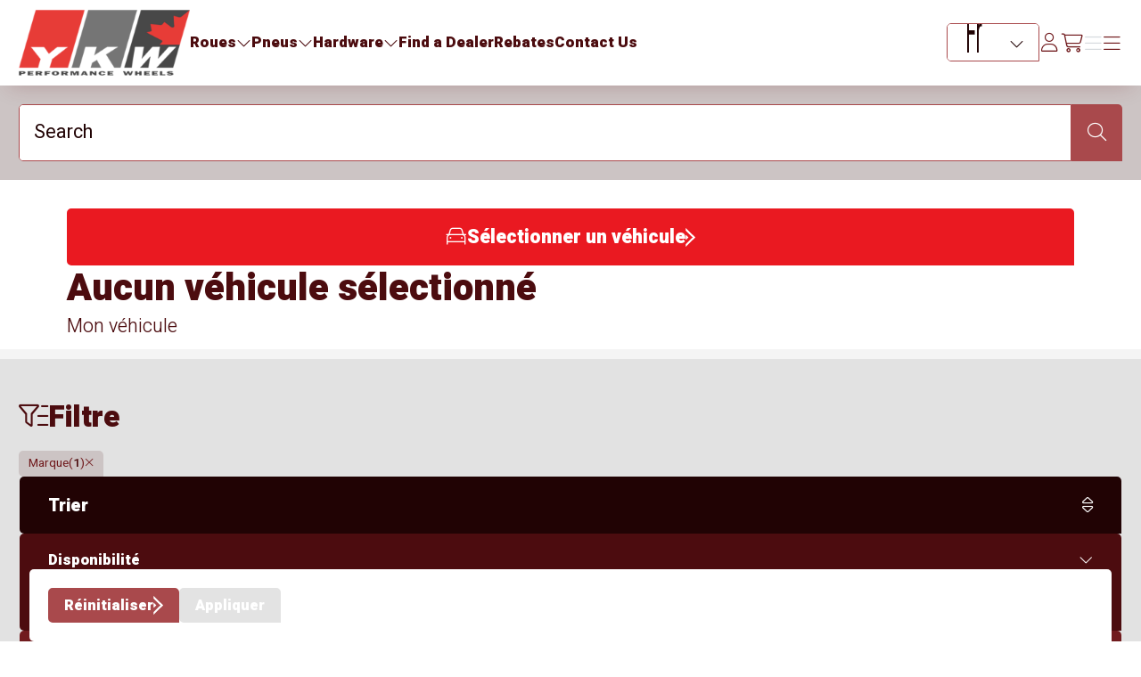

--- FILE ---
content_type: text/html; charset=utf-8
request_url: https://www.ykwwheels.com/fr/bravado
body_size: 5522
content:
<!DOCTYPE html><html lang="en"><head><title>YKW Wheels</title><meta charset="UTF-8"><meta name="description" content="Welcome to YKW Wheels, home of the best performance wheels in Canada. With 5 strategically placed distribution centres, we are backed by our fully stocked warehouses holding the latest wheels, tires and wheel accessories, ready for immediate dispatch via our daily courier collections, ensuring that your order reaches you safely and insured, in the quickest time possible."><meta name="keywords" content=""><meta name="viewport" content="width=device-width, initial-scale=1"><meta property="og:url" content="https://www.ykwwheels.com/fr/bravado"><meta property="og:site_name" content="YKW Wheels"><meta property="og:title" content="YKW Wheels"><meta property="og:description" content="Welcome to YKW Wheels, home of the best performance wheels in Canada. With 5 strategically placed distribution centres, we are backed by our fully stocked warehouses holding the latest wheels, tires and wheel accessories, ready for immediate dispatch via our daily courier collections, ensuring that your order reaches you safely and insured, in the quickest time possible."><meta property="og:image" content="https://media.ridestyler.com/2024082281237720.7969_23556_CompanyLogoLight_upload_512.png"><meta name="generator" content="RideStyler eCommerce 2.27.156"><link rel="canonical" href="https://www.ykwwheels.com/fr/bravado"><link rel="stylesheet" href="/css/_awog5864uwt1lmabbgf0q.styles.css?v=qhyFOphecvMq1xyUH8olT7TWei8"><link rel="alternate" hreflang="en" href="https://www.ykwwheels.com/en/bravado"><script type="application/ld+json">{"@context":"https://schema.org/","@type":"BreadcrumbList","itemListElement":[{"@type":"ListItem","position":1,"name":"Home","item":"https://www.ykwwheels.com/"}]}</script><script type="application/ld+json">{"@context":"https://schema.org/","@type":"WebSite","url":"https://www.ykwwheels.com/","potentialAction":[{"@type":"SearchAction","target":"https://www.ykwwheels.com/wheels?vehicle={vehicle_id}","query-input":"name=vehicle_id"},{"@type":"SearchAction","target":"https://www.ykwwheels.com/tires?vehicle={vehicle_id}","query-input":"name=vehicle_id"},{"@type":"SearchAction","target":"https://www.ykwwheels.com/search?s={search_term_string}","query-input":"required name=search_term_string"}]}</script><script type="application/ld+json">{"@context":"https://schema.org/","@type":"Organization","name":"YKW Wheels","url":"https://www.ykwwheels.com/","logo":"https://media.ridestyler.com/2024082281237720.7969_23556_CompanyLogoLight_upload_512.png","contactPoint":{"@type":"ContactPoint","contactType":"Customer Service","areaServed":"","availableLanguage":["English","Français"]}}</script><body><div class="min-vh-100" id="app"><div id="modals"></div><div><header class="main-header bg-primary-000" role="banner"><nav class="navbar"><div class="container"><h1 class="logo-wrapper"><span class="visually-hidden">YKW Wheels</span> <a href="/fr"> <img class="logo" title="YKW Wheels" alt="YKW Wheels" src="https://media.ridestyler.com/2024082281237720.7969_23556_CompanyLogoLight_upload_512.png"> </a></h1><rs-desktop-menu class="nav-desktop" :model="[{&#34;URL&#34;:null,&#34;Title&#34;:&#34;Roues&#34;,&#34;Target&#34;:0,&#34;DisplayOrder&#34;:0,&#34;Components&#34;:[{&#34;URL&#34;:&#34;/wheels?welcome=vehicle&#34;,&#34;Title&#34;:&#34;Shop by vehicle&#34;,&#34;Target&#34;:0,&#34;DisplayOrder&#34;:0,&#34;Components&#34;:[]},{&#34;URL&#34;:&#34;/wheels?welcome=size&#34;,&#34;Title&#34;:&#34;Shop by wheel size&#34;,&#34;Target&#34;:0,&#34;DisplayOrder&#34;:0,&#34;Components&#34;:[]},{&#34;URL&#34;:&#34;/wheels?welcome=all&#34;,&#34;Title&#34;:&#34;Shop all wheels&#34;,&#34;Target&#34;:0,&#34;DisplayOrder&#34;:0,&#34;Components&#34;:[]}]},{&#34;URL&#34;:null,&#34;Title&#34;:&#34;Pneus&#34;,&#34;Target&#34;:0,&#34;DisplayOrder&#34;:0,&#34;Components&#34;:[{&#34;URL&#34;:&#34;/tires?welcome=vehicle&#34;,&#34;Title&#34;:&#34;Shop by vehicle&#34;,&#34;Target&#34;:0,&#34;DisplayOrder&#34;:0,&#34;Components&#34;:[]},{&#34;URL&#34;:&#34;/tires?welcome=size&#34;,&#34;Title&#34;:&#34;Shop by tire size&#34;,&#34;Target&#34;:0,&#34;DisplayOrder&#34;:0,&#34;Components&#34;:[]},{&#34;URL&#34;:&#34;/tires?welcome=all&#34;,&#34;Title&#34;:&#34;Shop all tires&#34;,&#34;Target&#34;:0,&#34;DisplayOrder&#34;:0,&#34;Components&#34;:[]}]},{&#34;URL&#34;:null,&#34;Title&#34;:&#34;Hardware&#34;,&#34;Target&#34;:0,&#34;DisplayOrder&#34;:0,&#34;Components&#34;:[{&#34;URL&#34;:&#34;/efs-kits&#34;,&#34;Title&#34;:&#34;Easy Fit System&#34;,&#34;Target&#34;:0,&#34;DisplayOrder&#34;:0,&#34;Components&#34;:[]},{&#34;URL&#34;:&#34;/hub-rings&#34;,&#34;Title&#34;:&#34;Hub Rings&#34;,&#34;Target&#34;:0,&#34;DisplayOrder&#34;:0,&#34;Components&#34;:[]},{&#34;URL&#34;:&#34;/lug-kits&#34;,&#34;Title&#34;:&#34;Lug Kits&#34;,&#34;Target&#34;:0,&#34;DisplayOrder&#34;:0,&#34;Components&#34;:[]}]},{&#34;URL&#34;:&#34;/locations&#34;,&#34;Title&#34;:&#34;Find a Dealer&#34;,&#34;Target&#34;:0,&#34;DisplayOrder&#34;:0,&#34;Components&#34;:[]},{&#34;URL&#34;:&#34;/rebates&#34;,&#34;Title&#34;:&#34;Rebates&#34;,&#34;Target&#34;:0,&#34;DisplayOrder&#34;:0,&#34;Components&#34;:[]},{&#34;URL&#34;:&#34;/contact-us&#34;,&#34;Title&#34;:&#34;Contact Us&#34;,&#34;Target&#34;:0,&#34;DisplayOrder&#34;:0,&#34;Components&#34;:[]}]"> <nav class="nav-desktop"><ul role="menu"><li class="nav-item"><h2><span class="text"> <span>Roues</span> <i class="fa-solid fa-chevron-down"></i> </span></h2><li class="nav-item"><h2><span class="text"> <span>Pneus</span> <i class="fa-solid fa-chevron-down"></i> </span></h2><li class="nav-item"><h2><span class="text"> <span>Hardware</span> <i class="fa-solid fa-chevron-down"></i> </span></h2><li class="nav-item"><h2><span class="text"> <a href="/locations" target="_self" role="menuitem">Find a Dealer</a> </span></h2><li class="nav-item"><h2><span class="text"> <a href="/rebates" target="_self" role="menuitem">Rebates</a> </span></h2><li class="nav-item"><h2><span class="text"> <a href="/contact-us" target="_self" role="menuitem">Contact Us</a> </span></h2></ul></nav> </rs-desktop-menu><div class="end"><rs-language-selector class="rs-language-selector" :model="{&#34;PageSlug&#34;:&#34;/fr/bravado&#34;,&#34;AvailableLanguages&#34;:[{&#34;Name&#34;:&#34;En&#34;,&#34;FlagImageFileName&#34;:&#34;us.png&#34;,&#34;Id&#34;:1,&#34;CustomProperties&#34;:{}},{&#34;Name&#34;:&#34;Fr&#34;,&#34;FlagImageFileName&#34;:&#34;ca.png&#34;,&#34;Id&#34;:2,&#34;CustomProperties&#34;:{}}],&#34;CurrentLanguageId&#34;:2,&#34;UseImages&#34;:false,&#34;CustomProperties&#34;:{}}"></rs-language-selector> <rs-login :model="{&#34;FormElements&#34;:[{&#34;Readonly&#34;:null,&#34;Autofocus&#34;:null,&#34;Dirname&#34;:null,&#34;Form&#34;:null,&#34;Value&#34;:null,&#34;Size&#34;:null,&#34;Accept&#34;:null,&#34;Alt&#34;:null,&#34;Autocomplete&#34;:null,&#34;Checked&#34;:null,&#34;Formaction&#34;:null,&#34;Formenctype&#34;:null,&#34;Formmethod&#34;:null,&#34;Formnovalidate&#34;:null,&#34;Formtarget&#34;:null,&#34;Height&#34;:null,&#34;List&#34;:null,&#34;Max&#34;:null,&#34;Maxlength&#34;:null,&#34;Min&#34;:null,&#34;Minlength&#34;:null,&#34;Multiple&#34;:null,&#34;Pattern&#34;:null,&#34;Placeholder&#34;:null,&#34;Src&#34;:null,&#34;Step&#34;:null,&#34;Width&#34;:null,&#34;Options&#34;:null,&#34;OptionGroups&#34;:null,&#34;Cols&#34;:null,&#34;Rows&#34;:null,&#34;Wrap&#34;:null,&#34;Type&#34;:18,&#34;DataAttributes&#34;:null,&#34;Name&#34;:&#34;Username&#34;,&#34;Label&#34;:&#34;Nom d'utilisateur&#34;,&#34;DisplayValue&#34;:null,&#34;ID&#34;:null,&#34;Required&#34;:true,&#34;Disabled&#34;:null,&#34;DisplayOrder&#34;:1000,&#34;ClassList&#34;:null},{&#34;Readonly&#34;:null,&#34;Autofocus&#34;:null,&#34;Dirname&#34;:null,&#34;Form&#34;:null,&#34;Value&#34;:null,&#34;Size&#34;:null,&#34;Accept&#34;:null,&#34;Alt&#34;:null,&#34;Autocomplete&#34;:null,&#34;Checked&#34;:null,&#34;Formaction&#34;:null,&#34;Formenctype&#34;:null,&#34;Formmethod&#34;:null,&#34;Formnovalidate&#34;:null,&#34;Formtarget&#34;:null,&#34;Height&#34;:null,&#34;List&#34;:null,&#34;Max&#34;:null,&#34;Maxlength&#34;:null,&#34;Min&#34;:null,&#34;Minlength&#34;:null,&#34;Multiple&#34;:null,&#34;Pattern&#34;:null,&#34;Placeholder&#34;:null,&#34;Src&#34;:null,&#34;Step&#34;:null,&#34;Width&#34;:null,&#34;Options&#34;:null,&#34;OptionGroups&#34;:null,&#34;Cols&#34;:null,&#34;Rows&#34;:null,&#34;Wrap&#34;:null,&#34;Type&#34;:11,&#34;DataAttributes&#34;:null,&#34;Name&#34;:&#34;Password&#34;,&#34;Label&#34;:&#34;Mot de passe&#34;,&#34;DisplayValue&#34;:null,&#34;ID&#34;:null,&#34;Required&#34;:true,&#34;Disabled&#34;:null,&#34;DisplayOrder&#34;:1000,&#34;ClassList&#34;:null},{&#34;Readonly&#34;:null,&#34;Autofocus&#34;:null,&#34;Dirname&#34;:null,&#34;Form&#34;:null,&#34;Value&#34;:&#34;True&#34;,&#34;Size&#34;:null,&#34;Accept&#34;:null,&#34;Alt&#34;:null,&#34;Autocomplete&#34;:null,&#34;Checked&#34;:true,&#34;Formaction&#34;:null,&#34;Formenctype&#34;:null,&#34;Formmethod&#34;:null,&#34;Formnovalidate&#34;:null,&#34;Formtarget&#34;:null,&#34;Height&#34;:null,&#34;List&#34;:null,&#34;Max&#34;:null,&#34;Maxlength&#34;:null,&#34;Min&#34;:null,&#34;Minlength&#34;:null,&#34;Multiple&#34;:null,&#34;Pattern&#34;:null,&#34;Placeholder&#34;:null,&#34;Src&#34;:null,&#34;Step&#34;:null,&#34;Width&#34;:null,&#34;Options&#34;:null,&#34;OptionGroups&#34;:null,&#34;Cols&#34;:null,&#34;Rows&#34;:null,&#34;Wrap&#34;:null,&#34;Type&#34;:1,&#34;DataAttributes&#34;:null,&#34;Name&#34;:&#34;RememberMe&#34;,&#34;Label&#34;:&#34;Souviens-toi de moi&#34;,&#34;DisplayValue&#34;:null,&#34;ID&#34;:null,&#34;Required&#34;:null,&#34;Disabled&#34;:null,&#34;DisplayOrder&#34;:1000,&#34;ClassList&#34;:null}],&#34;IsRegistered&#34;:false,&#34;IsGuest&#34;:true,&#34;IsVendor&#34;:false,&#34;IsAdmin&#34;:false,&#34;RegistrationAllowed&#34;:false,&#34;AnonymousCheckoutAllowed&#34;:false,&#34;ReturnURL&#34;:null,&#34;AntiForgery&#34;:{&#34;RequestToken&#34;:&#34;CfDJ8H0-Q-VpJMROrXqHdXCOZHivwWfykhsoMJb8RkQLUbV97DO8Nge_tPMhAGzc1reJOREmG92cr9C_kSus0dvcJDCTZIQv4FKNrLQbuo3uOFuki5vjuHwK7nL4FUogdknUlTr5QZnONzHzjVlJmX6QNYs&#34;,&#34;FormFieldName&#34;:&#34;__RequestVerificationToken&#34;,&#34;HeaderName&#34;:&#34;RequestVerificationToken&#34;,&#34;CookieToken&#34;:&#34;CfDJ8H0-Q-VpJMROrXqHdXCOZHingh1AfLhBtPwhFfu-WJelSfesBgLSKAhqKdNrW3l2ytABfwY53_qwUVEV7mjA3OooWuXt5Z1mQ9lQBNhIGl19qJed3DTNtBKg8P_N1LpF0TC5WZLXMiOk_eHdIhl3Ts4&#34;}}"></rs-login> <a class="cart-button" href="/Cart"> <span class="text"><i class="fa-cart-shopping"></i></span> <span class="visually-hidden">/Cart</span> </a><div id="top-menu-button"><button class="rs-top-menu-button-placeholder" type="button" disabled> <i class="icon-bars"></i> <span class="text">Menu</span> </button></div></div></div></nav></header></div><rs-top-menu :model="[{&#34;URL&#34;:null,&#34;Title&#34;:&#34;Roues&#34;,&#34;Target&#34;:0,&#34;DisplayOrder&#34;:0,&#34;Components&#34;:[{&#34;URL&#34;:&#34;/wheels?welcome=vehicle&#34;,&#34;Title&#34;:&#34;Magasiner par véhicule&#34;,&#34;Target&#34;:0,&#34;DisplayOrder&#34;:0,&#34;Components&#34;:[]},{&#34;URL&#34;:&#34;/wheels?welcome=size&#34;,&#34;Title&#34;:&#34;Magasiner par taille de roue&#34;,&#34;Target&#34;:0,&#34;DisplayOrder&#34;:0,&#34;Components&#34;:[]},{&#34;URL&#34;:&#34;/wheels?welcome=all&#34;,&#34;Title&#34;:&#34;Magasinez toutes les roues&#34;,&#34;Target&#34;:0,&#34;DisplayOrder&#34;:0,&#34;Components&#34;:[]}]},{&#34;URL&#34;:null,&#34;Title&#34;:&#34;Pneus&#34;,&#34;Target&#34;:0,&#34;DisplayOrder&#34;:0,&#34;Components&#34;:[{&#34;URL&#34;:&#34;/tires?welcome=vehicle&#34;,&#34;Title&#34;:&#34;Magasiner par véhicule&#34;,&#34;Target&#34;:0,&#34;DisplayOrder&#34;:0,&#34;Components&#34;:[]},{&#34;URL&#34;:&#34;/tires?welcome=size&#34;,&#34;Title&#34;:&#34;Magasiner par taille de pneu&#34;,&#34;Target&#34;:0,&#34;DisplayOrder&#34;:0,&#34;Components&#34;:[]}]}]"> <nav class="nav-primary"><div class="wrapper"><div class="header"><h2 class="heading">Menu</h2><button class="close-button" role="button" disabled> <i class="icon"></i> <span class="text" v-html="localStrings.Close"></span> </button></div><ul class="nav" role="menu"><li class="nav-item"><h2><span>Roues</span></h2><ul class="nav" role="menu"><li class="nav-item"><h3><a href="/wheels?welcome=vehicle" target="_self" role="menuitem">Magasiner par véhicule</a></h3><ul class="nav" role="menu"></ul><li class="nav-item"><h3><a href="/wheels?welcome=size" target="_self" role="menuitem">Magasiner par taille de roue</a></h3><ul class="nav" role="menu"></ul><li class="nav-item"><h3><a href="/wheels?welcome=all" target="_self" role="menuitem">Magasinez toutes les roues</a></h3><ul class="nav" role="menu"></ul></ul><li class="nav-item"><h2><span>Pneus</span></h2><ul class="nav" role="menu"><li class="nav-item"><h3><a href="/tires?welcome=vehicle" target="_self" role="menuitem">Magasiner par véhicule</a></h3><ul class="nav" role="menu"></ul><li class="nav-item"><h3><a href="/tires?welcome=size" target="_self" role="menuitem">Magasiner par taille de pneu</a></h3><ul class="nav" role="menu"></ul></ul></ul><div class="search-wrapper"><rs-search class="rs-search" :model="{&#34;Settings&#34;:{}}"> <a name="search"></a> <label class="form-floating"> <input class="form-control" name="s" placeholder=" " type="search"> <span class="label"> <span>Search</span> </span> </label> </rs-search></div></div></nav><template v-slot:search><rs-search class="rs-search" :model="{&#34;Settings&#34;:{}}"> <a name="search"></a> <label class="form-floating"> <input class="form-control" name="s" placeholder=" " type="search"> <span class="label"> <span>Search</span> </span> </label> </rs-search></template></rs-top-menu><article class="rs-html"><section class="section-catalog-search"><div class="container-catalog-search"><form class="rs-search" method="get" action="/Search"><label class="form-floating"><input class="form-control" name="s" placeholder=" " type="search"><span class="label"><span>Search</span></span></label><button class="button" type="submit"><span class="text"><i class="icon"></i><span class="text">Search</span></span></button></form></div></section></article><div class="rs-vehicle-bar"><div class="section-top"><div class="container"><div class="wrapper"><div class="select-button-wrapper"><rs-vehicle-button-new :isselect="true"></rs-vehicle-button-new></div><div class="header"><h2 class="heading"><span class="em">Mon véhicule</span> <span class="text">Aucun véhicule sélectionné</span></h2></div></div></div></div></div><section class="section-products-list"><div class="container-products-list"><rs-filters class="rs-filters" :categoryid="4" productid=""><div class="header"><div class="toggle"><button class="filters-sort-placeholder-button" disabled> <span> <span>Filtrer et Trier</span> <span><i class="fa-filter-list"></i></span> </span> </button></div><h2 class="title"><span><i class="fa-filter-list"></i></span> <span>Filtre</span></h2></div></rs-filters><div class="area-2"><div class="products-list-header"><h1 class="heading">0 Style de roue trouvé</h1></div><div class="products-list-narrative"><p>Aucun produit ne répond à ces critères.<p>Essayez de supprimer le filtre Marque pour voir plus de résultats</div><rs-pagination class="rs-pagination" :model="{&#34;Settings&#34;:{&#34;DefaultCategoryPageSize&#34;:18,&#34;DisplayedPageNumber&#34;:5,&#34;AvailablePageSizes&#34;:&#34;18, 36, 54, 72&#34;},&#34;PageSize&#34;:18,&#34;CurrentPage&#34;:1,&#34;TotalPages&#34;:0}"><div class="placeholder"></div></rs-pagination></div></div></section><section class="section-catalog-search"><div class="container-catalog-search"><rs-search class="rs-search" :model="{&#34;Settings&#34;:{}}"> <a name="search"></a> <label class="form-floating"> <input class="form-control" name="s" placeholder=" " type="search"> <span class="label"> <span>Search</span> </span> </label> </rs-search></div></section><rs-vehicle :model="{&#34;Settings&#34;:{&#34;ThumbnailWidth&#34;:150,&#34;ThumbnailHeight&#34;:75,&#34;ImageWidths&#34;:[300,400,600,800],&#34;ImageHeights&#34;:[120,160,240,320],&#34;ImageSizes&#34;:[&#34;(min-width: 768px) 30vw&#34;,&#34;(min-width: 1400px) 18vw&#34;,&#34;45vw&#34;],&#34;RequireColor&#34;:true},&#34;Vehicle&#34;:null,&#34;Category&#34;:&#34;Wheels&#34;}"></rs-vehicle><footer class="ft section-primary-1000"><div class="container"><div class="top"><h1 class="logo-wrapper"><span class="visually-hidden">YKW Wheels</span> <a href="/fr"> <img class="logo" title="YKW Wheels" alt="YKW Wheels" src="https://media.ridestyler.com/2024082281277062.445_23556_CompanyLogoDark_upload_512.png"> </a></h1><ul class="social-list"></ul></div><div class="mid"><nav class="ft-menu-3"><ul class="menu" role="menu"><li class="m-i"><h2 class="heading"><span class="title">Shop</span></h2><ul class="menu" role="menu"><li class="m-i"><a class="title" href="/wheels?welcome=vehicle" target="_self" role="menuitem">Wheels</a><li class="m-i"><a class="title" href="/tires?welcome=vehicle" target="_self" role="menuitem">Tires</a><li class="m-i"><a class="title" href="/easy-fit-system" target="_self" role="menuitem">EFS</a><li class="m-i"><a class="title" href="/hub-rings" target="_self" role="menuitem">Hub Rings</a><li class="m-i"><a class="title" href="/lug-kits" target="_self" role="menuitem">Lug Kits</a></ul><li class="m-i"><h2 class="heading"><span class="title">About</span></h2><ul class="menu" role="menu"><li class="m-i"><a class="title" href="/locations" target="_self" role="menuitem">Find a Dealer</a><li class="m-i"><a class="title" href="/about-us" target="_self" role="menuitem">About Us</a><li class="m-i"><a class="title" href="/rebates" target="_self" role="menuitem">Rebates</a><li class="m-i"><a class="title" href="/sitemap" target="_self" role="menuitem">Sitemap</a></ul><li class="m-i"><h2 class="heading"><span class="title">Contact</span></h2><ul class="menu" role="menu"><li class="m-i"><a class="title" href="/contact-us" target="_self" role="menuitem">Contact Us</a><li class="m-i"><a class="title" href="/dealer-signup" target="_self" role="menuitem">Become a Dealer</a><li class="m-i"><a class="title" href="/ecommerce" target="_self" role="menuitem">TDG / YKW eCommerce Program</a><li class="m-i"><a class="title" href="/privacy-notice" target="_self" role="menuitem">Privacy Policy</a><li class="m-i"><a class="title" href="/conditions-of-use" target="_self" role="menuitem">Terms & Conditions</a></ul></ul></nav><div class="widgets"></div></div><div class="bottom"><small class="copyright">Copyright © 2026 YKW Wheels. Tous droits réservés.</small> <br> <small class="powered-by"><span>Powered by </span> <a href="https://www.ridestyler.com/">RideStyler</a> v2.27.156</small></div></div></footer></div><div class="ajax-loading-block-window" style="display:none"></div><div id="dialog-notifications-success" role="status" aria-live="polite" aria-atomic="true" title="Notification" style="display:none"></div><div id="dialog-notifications-error" role="alert" aria-live="assertive" aria-atomic="true" title="Erreur" style="display:none"></div><div id="dialog-notifications-warning" role="alert" aria-live="assertive" aria-atomic="true" title="Attention" style="display:none"></div><div id="bar-notification" class="bar-notification-container" role="status" aria-live="polite" aria-atomic="true" data-close="Fermer"></div><script src="https://cdnjs.cloudflare.com/ajax/libs/vue/3.3.4/vue.global.prod.min.js" integrity="sha512-39BSQXI5q1XlvVhLfFRidKG8KM6Tr6VS/XSnNo6N/A0ZXexHCeoUI/s+ulujQy3UREjoLNrMnFat8VI0mMugWA==" crossorigin="anonymous" referrerpolicy="no-referrer"></script><script src="https://api.ridestyler.net/js?key=de34e282-d052-4696-98bd-06eb494184bd"></script><script src="/dynamicjs/language?lang=2&amp;version=2.27.156"></script><script src="/js/global.js?version=2.27.156" key="de34e282-d052-4696-98bd-06eb494184bd" api="https://api.ridestyler.net/"></script><script src="/js/vue.js?version=2.27.156" version="2.27.156" type="module" async></script><script>document.addEventListener("vuemounted",()=>{window.spinner=new Spinner(document.body)})</script><script src="/Plugins/RideStyler/Theme/Content/Static/js/Utilities/spinner.js?v=Cp8qF_kAxXffl5d2aUwW2n-irEw"></script><style>.pricing-note-tooltip{position:relative}.pricing-note-tooltip .tooltip,.pricing-note-tooltip::part(tooltip){top:auto;bottom:calc(100% + 1rem)}@media(pointer:fine){.pricing-note-tooltip:hover .tooltip,.pricing-note-tooltip:hover::part(tooltip){opacity:1}}</style>

--- FILE ---
content_type: text/css; charset=UTF-8
request_url: https://www.ykwwheels.com/css/_awog5864uwt1lmabbgf0q.styles.css?v=qhyFOphecvMq1xyUH8olT7TWei8
body_size: 221326
content:
@import"/css/branding.css";@import"https://fonts.googleapis.com/css2?family=Heebo:wght@100;300;400;600;900&display=swap";
/*!
 * Font Awesome Pro 6.5.1 by @fontawesome - https://fontawesome.com
 * License - https://fontawesome.com/license (Commercial License)
 * Copyright 2023 Fonticons, Inc.
 */
:root,:host{--fa-style-family-classic:"Font Awesome 6 Pro";--fa-font-light:normal 300 1em/1 "Font Awesome 6 Pro"}@font-face{font-family:"Font Awesome 6 Pro";font-style:normal;font-weight:300;font-display:block;src:url("../Plugins/Ridestyler/Theme/Content/static/webfonts/fa-light-300.woff2") format("woff2"),url("../Plugins/Ridestyler/Theme/Content/static/webfonts/fa-light-300.ttf") format("truetype")}.fal,.fa-light{font-weight:300}
/*!
 * Font Awesome Pro 6.5.1 by @fontawesome - https://fontawesome.com
 * License - https://fontawesome.com/license (Commercial License)
 * Copyright 2023 Fonticons, Inc.
 */
:root,:host{--fa-style-family-brands:"Font Awesome 6 Brands";--fa-font-brands:normal 400 1em/1 "Font Awesome 6 Brands"}@font-face{font-family:"Font Awesome 6 Brands";font-style:normal;font-weight:400;font-display:block;src:url("../Plugins/Ridestyler/Theme/Content/static/webfonts/fa-brands-400.woff2") format("woff2"),url("../Plugins/Ridestyler/Theme/Content/static/webfonts/fa-brands-400.ttf") format("truetype")}.fab,.fa-brands{font-weight:400}.fa-monero:before{content:""}.fa-hooli:before{content:""}.fa-yelp:before{content:""}.fa-cc-visa:before{content:""}.fa-lastfm:before{content:""}.fa-shopware:before{content:""}.fa-creative-commons-nc:before{content:""}.fa-aws:before{content:""}.fa-redhat:before{content:""}.fa-yoast:before{content:""}.fa-cloudflare:before{content:""}.fa-ups:before{content:""}.fa-pixiv:before{content:""}.fa-wpexplorer:before{content:""}.fa-dyalog:before{content:""}.fa-bity:before{content:""}.fa-stackpath:before{content:""}.fa-buysellads:before{content:""}.fa-first-order:before{content:""}.fa-modx:before{content:""}.fa-guilded:before{content:""}.fa-vnv:before{content:""}.fa-square-js:before{content:""}.fa-js-square:before{content:""}.fa-microsoft:before{content:""}.fa-qq:before{content:""}.fa-orcid:before{content:""}.fa-java:before{content:""}.fa-invision:before{content:""}.fa-creative-commons-pd-alt:before{content:""}.fa-centercode:before{content:""}.fa-glide-g:before{content:""}.fa-drupal:before{content:""}.fa-hire-a-helper:before{content:""}.fa-creative-commons-by:before{content:""}.fa-unity:before{content:""}.fa-whmcs:before{content:""}.fa-rocketchat:before{content:""}.fa-vk:before{content:""}.fa-untappd:before{content:""}.fa-mailchimp:before{content:""}.fa-css3-alt:before{content:""}.fa-square-reddit:before{content:""}.fa-reddit-square:before{content:""}.fa-vimeo-v:before{content:""}.fa-contao:before{content:""}.fa-square-font-awesome:before{content:""}.fa-deskpro:before{content:""}.fa-brave:before{content:""}.fa-sistrix:before{content:""}.fa-square-instagram:before{content:""}.fa-instagram-square:before{content:""}.fa-battle-net:before{content:""}.fa-the-red-yeti:before{content:""}.fa-square-hacker-news:before{content:""}.fa-hacker-news-square:before{content:""}.fa-edge:before{content:""}.fa-threads:before{content:""}.fa-napster:before{content:""}.fa-square-snapchat:before{content:""}.fa-snapchat-square:before{content:""}.fa-google-plus-g:before{content:""}.fa-artstation:before{content:""}.fa-markdown:before{content:""}.fa-sourcetree:before{content:""}.fa-google-plus:before{content:""}.fa-diaspora:before{content:""}.fa-foursquare:before{content:""}.fa-stack-overflow:before{content:""}.fa-github-alt:before{content:""}.fa-phoenix-squadron:before{content:""}.fa-pagelines:before{content:""}.fa-algolia:before{content:""}.fa-red-river:before{content:""}.fa-creative-commons-sa:before{content:""}.fa-safari:before{content:""}.fa-google:before{content:""}.fa-square-font-awesome-stroke:before{content:""}.fa-font-awesome-alt:before{content:""}.fa-atlassian:before{content:""}.fa-linkedin-in:before{content:""}.fa-digital-ocean:before{content:""}.fa-nimblr:before{content:""}.fa-chromecast:before{content:""}.fa-evernote:before{content:""}.fa-hacker-news:before{content:""}.fa-creative-commons-sampling:before{content:""}.fa-adversal:before{content:""}.fa-creative-commons:before{content:""}.fa-watchman-monitoring:before{content:""}.fa-fonticons:before{content:""}.fa-weixin:before{content:""}.fa-shirtsinbulk:before{content:""}.fa-codepen:before{content:""}.fa-git-alt:before{content:""}.fa-lyft:before{content:""}.fa-rev:before{content:""}.fa-windows:before{content:""}.fa-wizards-of-the-coast:before{content:""}.fa-square-viadeo:before{content:""}.fa-viadeo-square:before{content:""}.fa-meetup:before{content:""}.fa-centos:before{content:""}.fa-adn:before{content:""}.fa-cloudsmith:before{content:""}.fa-opensuse:before{content:""}.fa-pied-piper-alt:before{content:""}.fa-square-dribbble:before{content:""}.fa-dribbble-square:before{content:""}.fa-codiepie:before{content:""}.fa-node:before{content:""}.fa-mix:before{content:""}.fa-steam:before{content:""}.fa-cc-apple-pay:before{content:""}.fa-scribd:before{content:""}.fa-debian:before{content:""}.fa-openid:before{content:""}.fa-instalod:before{content:""}.fa-expeditedssl:before{content:""}.fa-sellcast:before{content:""}.fa-square-twitter:before{content:""}.fa-twitter-square:before{content:""}.fa-r-project:before{content:""}.fa-delicious:before{content:""}.fa-freebsd:before{content:""}.fa-vuejs:before{content:""}.fa-accusoft:before{content:""}.fa-ioxhost:before{content:""}.fa-fonticons-fi:before{content:""}.fa-app-store:before{content:""}.fa-cc-mastercard:before{content:""}.fa-itunes-note:before{content:""}.fa-golang:before{content:""}.fa-kickstarter:before{content:""}.fa-grav:before{content:""}.fa-weibo:before{content:""}.fa-uncharted:before{content:""}.fa-firstdraft:before{content:""}.fa-square-youtube:before{content:""}.fa-youtube-square:before{content:""}.fa-wikipedia-w:before{content:""}.fa-wpressr:before{content:""}.fa-rendact:before{content:""}.fa-angellist:before{content:""}.fa-galactic-republic:before{content:""}.fa-nfc-directional:before{content:""}.fa-skype:before{content:""}.fa-joget:before{content:""}.fa-fedora:before{content:""}.fa-stripe-s:before{content:""}.fa-meta:before{content:""}.fa-laravel:before{content:""}.fa-hotjar:before{content:""}.fa-bluetooth-b:before{content:""}.fa-square-letterboxd:before{content:""}.fa-sticker-mule:before{content:""}.fa-creative-commons-zero:before{content:""}.fa-hips:before{content:""}.fa-behance:before{content:""}.fa-reddit:before{content:""}.fa-discord:before{content:""}.fa-chrome:before{content:""}.fa-app-store-ios:before{content:""}.fa-cc-discover:before{content:""}.fa-wpbeginner:before{content:""}.fa-confluence:before{content:""}.fa-shoelace:before{content:""}.fa-mdb:before{content:""}.fa-dochub:before{content:""}.fa-accessible-icon:before{content:""}.fa-ebay:before{content:""}.fa-amazon:before{content:""}.fa-unsplash:before{content:""}.fa-yarn:before{content:""}.fa-square-steam:before{content:""}.fa-steam-square:before{content:""}.fa-500px:before{content:""}.fa-square-vimeo:before{content:""}.fa-vimeo-square:before{content:""}.fa-asymmetrik:before{content:""}.fa-font-awesome:before{content:""}.fa-font-awesome-flag:before{content:""}.fa-font-awesome-logo-full:before{content:""}.fa-gratipay:before{content:""}.fa-apple:before{content:""}.fa-hive:before{content:""}.fa-gitkraken:before{content:""}.fa-keybase:before{content:""}.fa-apple-pay:before{content:""}.fa-padlet:before{content:""}.fa-amazon-pay:before{content:""}.fa-square-github:before{content:""}.fa-github-square:before{content:""}.fa-stumbleupon:before{content:""}.fa-fedex:before{content:""}.fa-phoenix-framework:before{content:""}.fa-shopify:before{content:""}.fa-neos:before{content:""}.fa-square-threads:before{content:""}.fa-hackerrank:before{content:""}.fa-researchgate:before{content:""}.fa-swift:before{content:""}.fa-angular:before{content:""}.fa-speakap:before{content:""}.fa-angrycreative:before{content:""}.fa-y-combinator:before{content:""}.fa-empire:before{content:""}.fa-envira:before{content:""}.fa-google-scholar:before{content:""}.fa-square-gitlab:before{content:""}.fa-gitlab-square:before{content:""}.fa-studiovinari:before{content:""}.fa-pied-piper:before{content:""}.fa-wordpress:before{content:""}.fa-product-hunt:before{content:""}.fa-firefox:before{content:""}.fa-linode:before{content:""}.fa-goodreads:before{content:""}.fa-square-odnoklassniki:before{content:""}.fa-odnoklassniki-square:before{content:""}.fa-jsfiddle:before{content:""}.fa-sith:before{content:""}.fa-themeisle:before{content:""}.fa-page4:before{content:""}.fa-hashnode:before{content:""}.fa-react:before{content:""}.fa-cc-paypal:before{content:""}.fa-squarespace:before{content:""}.fa-cc-stripe:before{content:""}.fa-creative-commons-share:before{content:""}.fa-bitcoin:before{content:""}.fa-keycdn:before{content:""}.fa-opera:before{content:""}.fa-itch-io:before{content:""}.fa-umbraco:before{content:""}.fa-galactic-senate:before{content:""}.fa-ubuntu:before{content:""}.fa-draft2digital:before{content:""}.fa-stripe:before{content:""}.fa-houzz:before{content:""}.fa-gg:before{content:""}.fa-dhl:before{content:""}.fa-square-pinterest:before{content:""}.fa-pinterest-square:before{content:""}.fa-xing:before{content:""}.fa-blackberry:before{content:""}.fa-creative-commons-pd:before{content:""}.fa-playstation:before{content:""}.fa-quinscape:before{content:""}.fa-less:before{content:""}.fa-blogger-b:before{content:""}.fa-opencart:before{content:""}.fa-vine:before{content:""}.fa-signal-messenger:before{content:""}.fa-paypal:before{content:""}.fa-gitlab:before{content:""}.fa-typo3:before{content:""}.fa-reddit-alien:before{content:""}.fa-yahoo:before{content:""}.fa-dailymotion:before{content:""}.fa-affiliatetheme:before{content:""}.fa-pied-piper-pp:before{content:""}.fa-bootstrap:before{content:""}.fa-odnoklassniki:before{content:""}.fa-nfc-symbol:before{content:""}.fa-mintbit:before{content:""}.fa-ethereum:before{content:""}.fa-speaker-deck:before{content:""}.fa-creative-commons-nc-eu:before{content:""}.fa-patreon:before{content:""}.fa-avianex:before{content:""}.fa-ello:before{content:""}.fa-gofore:before{content:""}.fa-bimobject:before{content:""}.fa-brave-reverse:before{content:""}.fa-facebook-f:before{content:""}.fa-square-google-plus:before{content:""}.fa-google-plus-square:before{content:""}.fa-mandalorian:before{content:""}.fa-first-order-alt:before{content:""}.fa-osi:before{content:""}.fa-google-wallet:before{content:""}.fa-d-and-d-beyond:before{content:""}.fa-periscope:before{content:""}.fa-fulcrum:before{content:""}.fa-cloudscale:before{content:""}.fa-forumbee:before{content:""}.fa-mizuni:before{content:""}.fa-schlix:before{content:""}.fa-square-xing:before{content:""}.fa-xing-square:before{content:""}.fa-bandcamp:before{content:""}.fa-wpforms:before{content:""}.fa-cloudversify:before{content:""}.fa-usps:before{content:""}.fa-megaport:before{content:""}.fa-magento:before{content:""}.fa-spotify:before{content:""}.fa-optin-monster:before{content:""}.fa-fly:before{content:""}.fa-aviato:before{content:""}.fa-itunes:before{content:""}.fa-cuttlefish:before{content:""}.fa-blogger:before{content:""}.fa-flickr:before{content:""}.fa-viber:before{content:""}.fa-soundcloud:before{content:""}.fa-digg:before{content:""}.fa-tencent-weibo:before{content:""}.fa-letterboxd:before{content:""}.fa-symfony:before{content:""}.fa-maxcdn:before{content:""}.fa-etsy:before{content:""}.fa-facebook-messenger:before{content:""}.fa-audible:before{content:""}.fa-think-peaks:before{content:""}.fa-bilibili:before{content:""}.fa-erlang:before{content:""}.fa-x-twitter:before{content:""}.fa-cotton-bureau:before{content:""}.fa-dashcube:before{content:""}.fa-42-group:before{content:""}.fa-innosoft:before{content:""}.fa-stack-exchange:before{content:""}.fa-elementor:before{content:""}.fa-square-pied-piper:before{content:""}.fa-pied-piper-square:before{content:""}.fa-creative-commons-nd:before{content:""}.fa-palfed:before{content:""}.fa-superpowers:before{content:""}.fa-resolving:before{content:""}.fa-xbox:before{content:""}.fa-searchengin:before{content:""}.fa-tiktok:before{content:""}.fa-square-facebook:before{content:""}.fa-facebook-square:before{content:""}.fa-renren:before{content:""}.fa-linux:before{content:""}.fa-glide:before{content:""}.fa-linkedin:before{content:""}.fa-hubspot:before{content:""}.fa-deploydog:before{content:""}.fa-twitch:before{content:""}.fa-ravelry:before{content:""}.fa-mixer:before{content:""}.fa-square-lastfm:before{content:""}.fa-lastfm-square:before{content:""}.fa-vimeo:before{content:""}.fa-mendeley:before{content:""}.fa-uniregistry:before{content:""}.fa-figma:before{content:""}.fa-creative-commons-remix:before{content:""}.fa-cc-amazon-pay:before{content:""}.fa-dropbox:before{content:""}.fa-instagram:before{content:""}.fa-cmplid:before{content:""}.fa-upwork:before{content:""}.fa-facebook:before{content:""}.fa-gripfire:before{content:""}.fa-jedi-order:before{content:""}.fa-uikit:before{content:""}.fa-fort-awesome-alt:before{content:""}.fa-phabricator:before{content:""}.fa-ussunnah:before{content:""}.fa-earlybirds:before{content:""}.fa-trade-federation:before{content:""}.fa-autoprefixer:before{content:""}.fa-whatsapp:before{content:""}.fa-slideshare:before{content:""}.fa-google-play:before{content:""}.fa-viadeo:before{content:""}.fa-line:before{content:""}.fa-google-drive:before{content:""}.fa-servicestack:before{content:""}.fa-simplybuilt:before{content:""}.fa-bitbucket:before{content:""}.fa-imdb:before{content:""}.fa-deezer:before{content:""}.fa-raspberry-pi:before{content:""}.fa-jira:before{content:""}.fa-docker:before{content:""}.fa-screenpal:before{content:""}.fa-bluetooth:before{content:""}.fa-gitter:before{content:""}.fa-d-and-d:before{content:""}.fa-microblog:before{content:""}.fa-cc-diners-club:before{content:""}.fa-gg-circle:before{content:""}.fa-pied-piper-hat:before{content:""}.fa-kickstarter-k:before{content:""}.fa-yandex:before{content:""}.fa-readme:before{content:""}.fa-html5:before{content:""}.fa-sellsy:before{content:""}.fa-sass:before{content:""}.fa-wirsindhandwerk:before{content:""}.fa-wsh:before{content:""}.fa-buromobelexperte:before{content:""}.fa-salesforce:before{content:""}.fa-octopus-deploy:before{content:""}.fa-medapps:before{content:""}.fa-ns8:before{content:""}.fa-pinterest-p:before{content:""}.fa-apper:before{content:""}.fa-fort-awesome:before{content:""}.fa-waze:before{content:""}.fa-cc-jcb:before{content:""}.fa-snapchat:before{content:""}.fa-snapchat-ghost:before{content:""}.fa-fantasy-flight-games:before{content:""}.fa-rust:before{content:""}.fa-wix:before{content:""}.fa-square-behance:before{content:""}.fa-behance-square:before{content:""}.fa-supple:before{content:""}.fa-webflow:before{content:""}.fa-rebel:before{content:""}.fa-css3:before{content:""}.fa-staylinked:before{content:""}.fa-kaggle:before{content:""}.fa-space-awesome:before{content:""}.fa-deviantart:before{content:""}.fa-cpanel:before{content:""}.fa-goodreads-g:before{content:""}.fa-square-git:before{content:""}.fa-git-square:before{content:""}.fa-square-tumblr:before{content:""}.fa-tumblr-square:before{content:""}.fa-trello:before{content:""}.fa-creative-commons-nc-jp:before{content:""}.fa-get-pocket:before{content:""}.fa-perbyte:before{content:""}.fa-grunt:before{content:""}.fa-weebly:before{content:""}.fa-connectdevelop:before{content:""}.fa-leanpub:before{content:""}.fa-black-tie:before{content:""}.fa-themeco:before{content:""}.fa-python:before{content:""}.fa-android:before{content:""}.fa-bots:before{content:""}.fa-free-code-camp:before{content:""}.fa-hornbill:before{content:""}.fa-js:before{content:""}.fa-ideal:before{content:""}.fa-git:before{content:""}.fa-dev:before{content:""}.fa-sketch:before{content:""}.fa-yandex-international:before{content:""}.fa-cc-amex:before{content:""}.fa-uber:before{content:""}.fa-github:before{content:""}.fa-php:before{content:""}.fa-alipay:before{content:""}.fa-youtube:before{content:""}.fa-skyatlas:before{content:""}.fa-firefox-browser:before{content:""}.fa-replyd:before{content:""}.fa-suse:before{content:""}.fa-jenkins:before{content:""}.fa-twitter:before{content:""}.fa-rockrms:before{content:""}.fa-pinterest:before{content:""}.fa-buffer:before{content:""}.fa-npm:before{content:""}.fa-yammer:before{content:""}.fa-btc:before{content:""}.fa-dribbble:before{content:""}.fa-stumbleupon-circle:before{content:""}.fa-internet-explorer:before{content:""}.fa-stubber:before{content:""}.fa-telegram:before{content:""}.fa-telegram-plane:before{content:""}.fa-old-republic:before{content:""}.fa-odysee:before{content:""}.fa-square-whatsapp:before{content:""}.fa-whatsapp-square:before{content:""}.fa-node-js:before{content:""}.fa-edge-legacy:before{content:""}.fa-slack:before{content:""}.fa-slack-hash:before{content:""}.fa-medrt:before{content:""}.fa-usb:before{content:""}.fa-tumblr:before{content:""}.fa-vaadin:before{content:""}.fa-quora:before{content:""}.fa-square-x-twitter:before{content:""}.fa-reacteurope:before{content:""}.fa-medium:before{content:""}.fa-medium-m:before{content:""}.fa-amilia:before{content:""}.fa-mixcloud:before{content:""}.fa-flipboard:before{content:""}.fa-viacoin:before{content:""}.fa-critical-role:before{content:""}.fa-sitrox:before{content:""}.fa-discourse:before{content:""}.fa-joomla:before{content:""}.fa-mastodon:before{content:""}.fa-airbnb:before{content:""}.fa-wolf-pack-battalion:before{content:""}.fa-buy-n-large:before{content:""}.fa-gulp:before{content:""}.fa-creative-commons-sampling-plus:before{content:""}.fa-strava:before{content:""}.fa-ember:before{content:""}.fa-canadian-maple-leaf:before{content:""}.fa-teamspeak:before{content:""}.fa-pushed:before{content:""}.fa-wordpress-simple:before{content:""}.fa-nutritionix:before{content:""}.fa-wodu:before{content:""}.fa-google-pay:before{content:""}.fa-intercom:before{content:""}.fa-zhihu:before{content:""}.fa-korvue:before{content:""}.fa-pix:before{content:""}.fa-steam-symbol:before{content:""}.fa{font-family:var(--fa-style-family,"Font Awesome 6 Pro");font-weight:var(--fa-style,900)}.fa,.fa-classic,.fa-sharp,.fas,.fa-solid,.rs-store-selector .arrow,.rs-store-selector .icon,.far,.fa-regular,.fasr,.fal,.fa-light,.fasl,.fat,.fa-thin,.fast,.fad,.fa-duotone,.fass,.fa-sharp-solid,.fab,.fa-brands{-moz-osx-font-smoothing:grayscale;-webkit-font-smoothing:antialiased;display:var(--fa-display,inline-block);font-style:normal;font-variant:normal;line-height:1;text-rendering:auto}.fas,.fa-classic,.fa-solid,.rs-store-selector .arrow,.rs-store-selector .icon,.far,.fa-regular,.fal,.fa-light,.fat,.fa-thin{font-family:"Font Awesome 6 Pro"}.fab,.fa-brands{font-family:"Font Awesome 6 Brands"}.fad,.fa-classic.fa-duotone,.fa-duotone{font-family:"Font Awesome 6 Duotone"}.fass,.fasr,.fasl,.fast,.fa-sharp{font-family:"Font Awesome 6 Sharp"}.fass,.fa-sharp{font-weight:900}.fa-0::before{content:"0"}.fa-1::before{content:"1"}.fa-2::before{content:"2"}.fa-3::before{content:"3"}.fa-4::before{content:"4"}.fa-5::before{content:"5"}.fa-6::before{content:"6"}.fa-7::before{content:"7"}.fa-8::before{content:"8"}.fa-9::before{content:"9"}.fa-fill-drip::before{content:""}.fa-arrows-to-circle::before{content:""}.fa-circle-chevron-right::before{content:""}.fa-chevron-circle-right::before{content:""}.fa-wagon-covered::before{content:""}.fa-line-height::before{content:""}.fa-bagel::before{content:""}.fa-transporter-7::before{content:""}.fa-at::before{content:"\@"}.fa-rectangles-mixed::before{content:""}.fa-phone-arrow-up-right::before{content:""}.fa-phone-arrow-up::before{content:""}.fa-phone-outgoing::before{content:""}.fa-trash-can::before{content:""}.fa-trash-alt::before{content:""}.fa-circle-l::before{content:""}.fa-head-side-goggles::before{content:""}.fa-head-vr::before{content:""}.fa-text-height::before{content:""}.fa-user-xmark::before{content:""}.fa-user-times::before{content:""}.fa-face-hand-yawn::before{content:""}.fa-gauge-simple-min::before{content:""}.fa-tachometer-slowest::before{content:""}.fa-stethoscope::before{content:""}.fa-coffin::before{content:""}.fa-message::before{content:""}.fa-comment-alt::before{content:""}.fa-salad::before{content:""}.fa-bowl-salad::before{content:""}.fa-info::before{content:""}.fa-robot-astromech::before{content:""}.fa-ring-diamond::before{content:""}.fa-fondue-pot::before{content:""}.fa-theta::before{content:""}.fa-face-hand-peeking::before{content:""}.fa-square-user::before{content:""}.fa-down-left-and-up-right-to-center::before{content:""}.fa-compress-alt::before{content:""}.fa-explosion::before{content:""}.fa-file-lines::before{content:""}.fa-file-alt::before{content:""}.fa-file-text::before{content:""}.fa-wave-square::before{content:""}.fa-ring::before{content:""}.fa-building-un::before{content:""}.fa-dice-three::before{content:""}.fa-tire-pressure-warning::before{content:""}.fa-wifi-fair::before{content:""}.fa-wifi-2::before{content:""}.fa-calendar-days::before{content:""}.fa-calendar-alt::before{content:""}.fa-mp3-player::before{content:""}.fa-anchor-circle-check::before{content:""}.fa-tally-4::before{content:""}.fa-rectangle-history::before{content:""}.fa-building-circle-arrow-right::before{content:""}.fa-volleyball::before{content:""}.fa-volleyball-ball::before{content:""}.fa-sun-haze::before{content:""}.fa-text-size::before{content:""}.fa-ufo::before{content:""}.fa-fork::before{content:""}.fa-utensil-fork::before{content:""}.fa-arrows-up-to-line::before{content:""}.fa-mobile-signal::before{content:""}.fa-barcode-scan::before{content:""}.fa-sort-down::before{content:""}.fa-sort-desc::before{content:""}.fa-folder-arrow-down::before{content:""}.fa-folder-download::before{content:""}.fa-circle-minus::before{content:""}.fa-minus-circle::before{content:""}.fa-face-icicles::before{content:""}.fa-shovel::before{content:""}.fa-door-open::before{content:""}.fa-films::before{content:""}.fa-right-from-bracket::before{content:""}.fa-sign-out-alt::before{content:""}.fa-face-glasses::before{content:""}.fa-nfc::before{content:""}.fa-atom::before{content:""}.fa-soap::before{content:""}.fa-icons::before{content:""}.fa-heart-music-camera-bolt::before{content:""}.fa-microphone-lines-slash::before{content:""}.fa-microphone-alt-slash::before{content:""}.fa-closed-captioning-slash::before{content:""}.fa-calculator-simple::before{content:""}.fa-calculator-alt::before{content:""}.fa-bridge-circle-check::before{content:""}.fa-sliders-up::before{content:""}.fa-sliders-v::before{content:""}.fa-location-minus::before{content:""}.fa-map-marker-minus::before{content:""}.fa-pump-medical::before{content:""}.fa-fingerprint::before{content:""}.fa-ski-boot::before{content:""}.fa-standard-definition::before{content:""}.fa-rectangle-sd::before{content:""}.fa-h1::before{content:""}.fa-hand-point-right::before{content:""}.fa-magnifying-glass-location::before{content:""}.fa-search-location::before{content:""}.fa-message-bot::before{content:""}.fa-forward-step::before{content:""}.fa-step-forward::before{content:""}.fa-face-smile-beam::before{content:""}.fa-smile-beam::before{content:""}.fa-light-ceiling::before{content:""}.fa-message-exclamation::before{content:""}.fa-comment-alt-exclamation::before{content:""}.fa-bowl-scoop::before{content:""}.fa-bowl-shaved-ice::before{content:""}.fa-square-x::before{content:""}.fa-building-memo::before{content:""}.fa-utility-pole-double::before{content:""}.fa-flag-checkered::before{content:""}.fa-chevrons-up::before{content:""}.fa-chevron-double-up::before{content:""}.fa-football::before{content:""}.fa-football-ball::before{content:""}.fa-user-vneck::before{content:""}.fa-school-circle-exclamation::before{content:""}.fa-crop::before{content:""}.fa-angles-down::before{content:""}.fa-angle-double-down::before{content:""}.fa-users-rectangle::before{content:""}.fa-people-roof::before{content:""}.fa-square-arrow-right::before{content:""}.fa-arrow-square-right::before{content:""}.fa-location-plus::before{content:""}.fa-map-marker-plus::before{content:""}.fa-lightbulb-exclamation-on::before{content:""}.fa-people-line::before{content:""}.fa-beer-mug-empty::before{content:""}.fa-beer::before{content:""}.fa-crate-empty::before{content:""}.fa-diagram-predecessor::before{content:""}.fa-transporter::before{content:""}.fa-calendar-circle-user::before{content:""}.fa-arrow-up-long::before{content:""}.fa-long-arrow-up::before{content:""}.fa-person-carry-box::before{content:""}.fa-person-carry::before{content:""}.fa-fire-flame-simple::before{content:""}.fa-burn::before{content:""}.fa-person::before{content:""}.fa-male::before{content:""}.fa-laptop::before{content:""}.fa-file-csv::before{content:""}.fa-menorah::before{content:""}.fa-union::before{content:""}.fa-chevrons-left::before{content:""}.fa-chevron-double-left::before{content:""}.fa-circle-heart::before{content:""}.fa-heart-circle::before{content:""}.fa-truck-plane::before{content:""}.fa-record-vinyl::before{content:""}.fa-bring-forward::before{content:""}.fa-square-p::before{content:""}.fa-face-grin-stars::before{content:""}.fa-grin-stars::before{content:""}.fa-sigma::before{content:""}.fa-camera-movie::before{content:""}.fa-bong::before{content:""}.fa-clarinet::before{content:""}.fa-truck-flatbed::before{content:""}.fa-spaghetti-monster-flying::before{content:""}.fa-pastafarianism::before{content:""}.fa-arrow-down-up-across-line::before{content:""}.fa-arrows-rotate-reverse::before{content:""}.fa-leaf-heart::before{content:""}.fa-house-building::before{content:""}.fa-cheese-swiss::before{content:""}.fa-spoon::before{content:""}.fa-utensil-spoon::before{content:""}.fa-jar-wheat::before{content:""}.fa-envelopes-bulk::before{content:""}.fa-mail-bulk::before{content:""}.fa-file-circle-exclamation::before{content:""}.fa-bow-arrow::before{content:""}.fa-cart-xmark::before{content:""}.fa-hexagon-xmark::before{content:""}.fa-times-hexagon::before{content:""}.fa-xmark-hexagon::before{content:""}.fa-circle-h::before{content:""}.fa-hospital-symbol::before{content:""}.fa-merge::before{content:""}.fa-pager::before{content:""}.fa-cart-minus::before{content:""}.fa-address-book::before{content:""}.fa-contact-book::before{content:""}.fa-pan-frying::before{content:""}.fa-grid::before{content:""}.fa-grid-3::before{content:""}.fa-football-helmet::before{content:""}.fa-hand-love::before{content:""}.fa-trees::before{content:""}.fa-strikethrough::before{content:""}.fa-page::before{content:""}.fa-k::before{content:"K"}.fa-diagram-previous::before{content:""}.fa-gauge-min::before{content:""}.fa-tachometer-alt-slowest::before{content:""}.fa-folder-grid::before{content:""}.fa-eggplant::before{content:""}.fa-excavator::before{content:""}.fa-ram::before{content:""}.fa-landmark-flag::before{content:""}.fa-lips::before{content:""}.fa-pencil::before{content:""}.fa-pencil-alt::before{content:""}.fa-backward::before{content:""}.fa-caret-right::before{content:""}.fa-comments::before{content:""}.fa-paste::before{content:""}.fa-file-clipboard::before{content:""}.fa-desktop-arrow-down::before{content:""}.fa-code-pull-request::before{content:""}.fa-pumpkin::before{content:""}.fa-clipboard-list::before{content:""}.fa-pen-field::before{content:""}.fa-blueberries::before{content:""}.fa-truck-ramp-box::before{content:""}.fa-truck-loading::before{content:""}.fa-note::before{content:""}.fa-arrow-down-to-square::before{content:""}.fa-user-check::before{content:""}.fa-cloud-xmark::before{content:""}.fa-vial-virus::before{content:""}.fa-book-blank::before{content:""}.fa-book-alt::before{content:""}.fa-golf-flag-hole::before{content:""}.fa-message-arrow-down::before{content:""}.fa-comment-alt-arrow-down::before{content:""}.fa-face-unamused::before{content:""}.fa-sheet-plastic::before{content:""}.fa-circle-9::before{content:""}.fa-blog::before{content:""}.fa-user-ninja::before{content:""}.fa-pencil-slash::before{content:""}.fa-bowling-pins::before{content:""}.fa-person-arrow-up-from-line::before{content:""}.fa-down-right::before{content:""}.fa-scroll-torah::before{content:""}.fa-torah::before{content:""}.fa-webhook::before{content:""}.fa-blinds-open::before{content:""}.fa-fence::before{content:""}.fa-up::before{content:""}.fa-arrow-alt-up::before{content:""}.fa-broom-ball::before{content:""}.fa-quidditch::before{content:""}.fa-quidditch-broom-ball::before{content:""}.fa-drumstick::before{content:""}.fa-square-v::before{content:""}.fa-face-awesome::before{content:""}.fa-gave-dandy::before{content:""}.fa-dial-off::before{content:""}.fa-toggle-off::before{content:""}.fa-face-smile-horns::before{content:""}.fa-box-archive::before{content:""}.fa-archive::before{content:""}.fa-grapes::before{content:""}.fa-person-drowning::before{content:""}.fa-dial-max::before{content:""}.fa-circle-m::before{content:""}.fa-calendar-image::before{content:""}.fa-circle-caret-down::before{content:""}.fa-caret-circle-down::before{content:""}.fa-arrow-down-9-1::before{content:""}.fa-sort-numeric-desc::before{content:""}.fa-sort-numeric-down-alt::before{content:""}.fa-face-grin-tongue-squint::before{content:""}.fa-grin-tongue-squint::before{content:""}.fa-shish-kebab::before{content:""}.fa-spray-can::before{content:""}.fa-alarm-snooze::before{content:""}.fa-scarecrow::before{content:""}.fa-truck-monster::before{content:""}.fa-gift-card::before{content:""}.fa-w::before{content:"W"}.fa-code-pull-request-draft::before{content:""}.fa-square-b::before{content:""}.fa-elephant::before{content:""}.fa-earth-africa::before{content:""}.fa-globe-africa::before{content:""}.fa-rainbow::before{content:""}.fa-circle-notch::before{content:""}.fa-tablet-screen-button::before{content:""}.fa-tablet-alt::before{content:""}.fa-paw::before{content:""}.fa-message-question::before{content:""}.fa-cloud::before{content:""}.fa-trowel-bricks::before{content:""}.fa-square-3::before{content:""}.fa-face-flushed::before{content:""}.fa-flushed::before{content:""}.fa-hospital-user::before{content:""}.fa-microwave::before{content:""}.fa-chf-sign::before{content:""}.fa-tent-arrow-left-right::before{content:""}.fa-cart-circle-arrow-up::before{content:""}.fa-trash-clock::before{content:""}.fa-gavel::before{content:""}.fa-legal::before{content:""}.fa-sprinkler-ceiling::before{content:""}.fa-browsers::before{content:""}.fa-trillium::before{content:""}.fa-music-slash::before{content:""}.fa-truck-ramp::before{content:""}.fa-binoculars::before{content:""}.fa-microphone-slash::before{content:""}.fa-box-tissue::before{content:""}.fa-circle-c::before{content:""}.fa-star-christmas::before{content:""}.fa-chart-bullet::before{content:""}.fa-motorcycle::before{content:""}.fa-tree-christmas::before{content:""}.fa-tire-flat::before{content:""}.fa-sunglasses::before{content:""}.fa-badge::before{content:""}.fa-message-pen::before{content:""}.fa-comment-alt-edit::before{content:""}.fa-message-edit::before{content:""}.fa-bell-concierge::before{content:""}.fa-concierge-bell::before{content:""}.fa-pen-ruler::before{content:""}.fa-pencil-ruler::before{content:""}.fa-file-mp3::before{content:""}.fa-arrow-progress::before{content:""}.fa-chess-rook-piece::before{content:""}.fa-chess-rook-alt::before{content:""}.fa-square-root::before{content:""}.fa-album-collection-circle-plus::before{content:""}.fa-people-arrows::before{content:""}.fa-people-arrows-left-right::before{content:""}.fa-sign-post::before{content:""}.fa-face-angry-horns::before{content:""}.fa-mars-and-venus-burst::before{content:""}.fa-tombstone::before{content:""}.fa-square-caret-right::before{content:""}.fa-caret-square-right::before{content:""}.fa-scissors::before{content:""}.fa-cut::before{content:""}.fa-list-music::before{content:""}.fa-sun-plant-wilt::before{content:""}.fa-toilets-portable::before{content:""}.fa-hockey-puck::before{content:""}.fa-mustache::before{content:""}.fa-hyphen::before{content:"\-"}.fa-table::before{content:""}.fa-user-chef::before{content:""}.fa-message-image::before{content:""}.fa-comment-alt-image::before{content:""}.fa-users-medical::before{content:""}.fa-sensor-triangle-exclamation::before{content:""}.fa-sensor-alert::before{content:""}.fa-magnifying-glass-arrow-right::before{content:""}.fa-tachograph-digital::before{content:""}.fa-digital-tachograph::before{content:""}.fa-face-mask::before{content:""}.fa-pickleball::before{content:""}.fa-star-sharp-half::before{content:""}.fa-users-slash::before{content:""}.fa-clover::before{content:""}.fa-meat::before{content:""}.fa-reply::before{content:""}.fa-mail-reply::before{content:""}.fa-star-and-crescent::before{content:""}.fa-empty-set::before{content:""}.fa-house-fire::before{content:""}.fa-square-minus::before{content:""}.fa-minus-square::before{content:""}.fa-helicopter::before{content:""}.fa-bird::before{content:""}.fa-compass::before{content:""}.fa-square-caret-down::before{content:""}.fa-caret-square-down::before{content:""}.fa-heart-half-stroke::before{content:""}.fa-heart-half-alt::before{content:""}.fa-file-circle-question::before{content:""}.fa-truck-utensils::before{content:""}.fa-laptop-code::before{content:""}.fa-joystick::before{content:""}.fa-grill-fire::before{content:""}.fa-rectangle-vertical-history::before{content:""}.fa-swatchbook::before{content:""}.fa-prescription-bottle::before{content:""}.fa-bars::before{content:""}.fa-navicon::before{content:""}.fa-keyboard-left::before{content:""}.fa-people-group::before{content:""}.fa-hourglass-end::before{content:""}.fa-hourglass-3::before{content:""}.fa-heart-crack::before{content:""}.fa-heart-broken::before{content:""}.fa-face-beam-hand-over-mouth::before{content:""}.fa-droplet-percent::before{content:""}.fa-humidity::before{content:""}.fa-square-up-right::before{content:""}.fa-external-link-square-alt::before{content:""}.fa-face-kiss-beam::before{content:""}.fa-kiss-beam::before{content:""}.fa-corn::before{content:""}.fa-roller-coaster::before{content:""}.fa-photo-film-music::before{content:""}.fa-radar::before{content:""}.fa-sickle::before{content:""}.fa-film::before{content:""}.fa-coconut::before{content:""}.fa-ruler-horizontal::before{content:""}.fa-shield-cross::before{content:""}.fa-cassette-tape::before{content:""}.fa-square-terminal::before{content:""}.fa-people-robbery::before{content:""}.fa-lightbulb::before{content:""}.fa-caret-left::before{content:""}.fa-comment-middle::before{content:""}.fa-trash-can-list::before{content:""}.fa-block::before{content:""}.fa-circle-exclamation::before{content:""}.fa-exclamation-circle::before{content:""}.fa-school-circle-xmark::before{content:""}.fa-arrow-right-from-bracket::before{content:""}.fa-sign-out::before{content:""}.fa-face-frown-slight::before{content:""}.fa-circle-chevron-down::before{content:""}.fa-chevron-circle-down::before{content:""}.fa-sidebar-flip::before{content:""}.fa-unlock-keyhole::before{content:""}.fa-unlock-alt::before{content:""}.fa-temperature-list::before{content:""}.fa-cloud-showers-heavy::before{content:""}.fa-headphones-simple::before{content:""}.fa-headphones-alt::before{content:""}.fa-sitemap::before{content:""}.fa-pipe-section::before{content:""}.fa-space-station-moon-construction::before{content:""}.fa-space-station-moon-alt::before{content:""}.fa-circle-dollar-to-slot::before{content:""}.fa-donate::before{content:""}.fa-memory::before{content:""}.fa-face-sleeping::before{content:""}.fa-road-spikes::before{content:""}.fa-fire-burner::before{content:""}.fa-squirrel::before{content:""}.fa-arrow-up-to-line::before{content:""}.fa-arrow-to-top::before{content:""}.fa-flag::before{content:""}.fa-face-cowboy-hat::before{content:""}.fa-hanukiah::before{content:""}.fa-chart-scatter-3d::before{content:""}.fa-display-chart-up::before{content:""}.fa-square-code::before{content:""}.fa-feather::before{content:""}.fa-volume-low::before{content:""}.fa-volume-down::before{content:""}.fa-xmark-to-slot::before{content:""}.fa-times-to-slot::before{content:""}.fa-vote-nay::before{content:""}.fa-box-taped::before{content:""}.fa-box-alt::before{content:""}.fa-comment-slash::before{content:""}.fa-swords::before{content:""}.fa-cloud-sun-rain::before{content:""}.fa-album::before{content:""}.fa-circle-n::before{content:""}.fa-compress::before{content:""}.fa-wheat-awn::before{content:""}.fa-wheat-alt::before{content:""}.fa-ankh::before{content:""}.fa-hands-holding-child::before{content:""}.fa-asterisk::before{content:"\*"}.fa-key-skeleton-left-right::before{content:""}.fa-comment-lines::before{content:""}.fa-luchador-mask::before{content:""}.fa-luchador::before{content:""}.fa-mask-luchador::before{content:""}.fa-square-check::before{content:""}.fa-check-square::before{content:""}.fa-shredder::before{content:""}.fa-book-open-cover::before{content:""}.fa-book-open-alt::before{content:""}.fa-sandwich::before{content:""}.fa-peseta-sign::before{content:""}.fa-square-parking-slash::before{content:""}.fa-parking-slash::before{content:""}.fa-train-tunnel::before{content:""}.fa-heading::before{content:""}.fa-header::before{content:""}.fa-ghost::before{content:""}.fa-face-anguished::before{content:""}.fa-hockey-sticks::before{content:""}.fa-abacus::before{content:""}.fa-film-simple::before{content:""}.fa-film-alt::before{content:""}.fa-list::before{content:""}.fa-list-squares::before{content:""}.fa-tree-palm::before{content:""}.fa-square-phone-flip::before{content:""}.fa-phone-square-alt::before{content:""}.fa-cart-plus::before{content:""}.fa-gamepad::before{content:""}.fa-border-center-v::before{content:""}.fa-circle-dot::before{content:""}.fa-dot-circle::before{content:""}.fa-clipboard-medical::before{content:""}.fa-face-dizzy::before{content:""}.fa-dizzy::before{content:""}.fa-egg::before{content:""}.fa-up-to-line::before{content:""}.fa-arrow-alt-to-top::before{content:""}.fa-house-medical-circle-xmark::before{content:""}.fa-watch-fitness::before{content:""}.fa-clock-nine-thirty::before{content:""}.fa-campground::before{content:""}.fa-folder-plus::before{content:""}.fa-jug::before{content:""}.fa-futbol::before{content:""}.fa-futbol-ball::before{content:""}.fa-soccer-ball::before{content:""}.fa-snow-blowing::before{content:""}.fa-paintbrush::before{content:""}.fa-paint-brush::before{content:""}.fa-lock::before{content:""}.fa-arrow-down-from-line::before{content:""}.fa-arrow-from-top::before{content:""}.fa-gas-pump::before{content:""}.fa-signal-bars-slash::before{content:""}.fa-signal-alt-slash::before{content:""}.fa-monkey::before{content:""}.fa-rectangle-pro::before{content:""}.fa-pro::before{content:""}.fa-house-night::before{content:""}.fa-hot-tub-person::before{content:""}.fa-hot-tub::before{content:""}.fa-globe-pointer::before{content:""}.fa-blanket::before{content:""}.fa-map-location::before{content:""}.fa-map-marked::before{content:""}.fa-house-flood-water::before{content:""}.fa-comments-question-check::before{content:""}.fa-tree::before{content:""}.fa-arrows-cross::before{content:""}.fa-backpack::before{content:""}.fa-square-small::before{content:""}.fa-folder-arrow-up::before{content:""}.fa-folder-upload::before{content:""}.fa-bridge-lock::before{content:""}.fa-crosshairs-simple::before{content:""}.fa-sack-dollar::before{content:""}.fa-pen-to-square::before{content:""}.fa-edit::before{content:""}.fa-square-sliders::before{content:""}.fa-sliders-h-square::before{content:""}.fa-car-side::before{content:""}.fa-message-middle-top::before{content:""}.fa-comment-middle-top-alt::before{content:""}.fa-lightbulb-on::before{content:""}.fa-knife::before{content:""}.fa-utensil-knife::before{content:""}.fa-share-nodes::before{content:""}.fa-share-alt::before{content:""}.fa-display-chart-up-circle-dollar::before{content:""}.fa-wave-sine::before{content:""}.fa-heart-circle-minus::before{content:""}.fa-circle-w::before{content:""}.fa-circle-calendar::before{content:""}.fa-calendar-circle::before{content:""}.fa-hourglass-half::before{content:""}.fa-hourglass-2::before{content:""}.fa-microscope::before{content:""}.fa-sunset::before{content:""}.fa-sink::before{content:""}.fa-calendar-exclamation::before{content:""}.fa-truck-container-empty::before{content:""}.fa-hand-heart::before{content:""}.fa-bag-shopping::before{content:""}.fa-shopping-bag::before{content:""}.fa-arrow-down-z-a::before{content:""}.fa-sort-alpha-desc::before{content:""}.fa-sort-alpha-down-alt::before{content:""}.fa-mitten::before{content:""}.fa-reply-clock::before{content:""}.fa-reply-time::before{content:""}.fa-person-rays::before{content:""}.fa-right::before{content:""}.fa-arrow-alt-right::before{content:""}.fa-circle-f::before{content:""}.fa-users::before{content:""}.fa-face-pleading::before{content:""}.fa-eye-slash::before{content:""}.fa-flask-vial::before{content:""}.fa-police-box::before{content:""}.fa-cucumber::before{content:""}.fa-head-side-brain::before{content:""}.fa-hand::before{content:""}.fa-hand-paper::before{content:""}.fa-person-biking-mountain::before{content:""}.fa-biking-mountain::before{content:""}.fa-utensils-slash::before{content:""}.fa-print-magnifying-glass::before{content:""}.fa-print-search::before{content:""}.fa-turn-right::before{content:""}.fa-folder-bookmark::before{content:""}.fa-arrow-turn-left-down::before{content:""}.fa-om::before{content:""}.fa-pi::before{content:""}.fa-flask-round-potion::before{content:""}.fa-flask-potion::before{content:""}.fa-face-shush::before{content:""}.fa-worm::before{content:""}.fa-house-circle-xmark::before{content:""}.fa-plug::before{content:""}.fa-calendar-circle-exclamation::before{content:""}.fa-square-i::before{content:""}.fa-chevron-up::before{content:""}.fa-face-saluting::before{content:""}.fa-gauge-simple-low::before{content:""}.fa-tachometer-slow::before{content:""}.fa-face-persevering::before{content:""}.fa-circle-camera::before{content:""}.fa-camera-circle::before{content:""}.fa-hand-spock::before{content:""}.fa-spider-web::before{content:""}.fa-circle-microphone::before{content:""}.fa-microphone-circle::before{content:""}.fa-book-arrow-up::before{content:""}.fa-popsicle::before{content:""}.fa-command::before{content:""}.fa-blinds::before{content:""}.fa-stopwatch::before{content:""}.fa-saxophone::before{content:""}.fa-square-2::before{content:""}.fa-field-hockey-stick-ball::before{content:""}.fa-field-hockey::before{content:""}.fa-arrow-up-square-triangle::before{content:""}.fa-sort-shapes-up-alt::before{content:""}.fa-face-scream::before{content:""}.fa-square-m::before{content:""}.fa-camera-web::before{content:""}.fa-webcam::before{content:""}.fa-comment-arrow-down::before{content:""}.fa-lightbulb-cfl::before{content:""}.fa-window-frame-open::before{content:""}.fa-face-kiss::before{content:""}.fa-kiss::before{content:""}.fa-bridge-circle-xmark::before{content:""}.fa-period::before{content:"\."}.fa-face-grin-tongue::before{content:""}.fa-grin-tongue::before{content:""}.fa-up-to-dotted-line::before{content:""}.fa-thought-bubble::before{content:""}.fa-skeleton-ribs::before{content:""}.fa-raygun::before{content:""}.fa-flute::before{content:""}.fa-acorn::before{content:""}.fa-video-arrow-up-right::before{content:""}.fa-grate-droplet::before{content:""}.fa-seal-exclamation::before{content:""}.fa-chess-bishop::before{content:""}.fa-message-sms::before{content:""}.fa-coffee-beans::before{content:""}.fa-hat-witch::before{content:""}.fa-face-grin-wink::before{content:""}.fa-grin-wink::before{content:""}.fa-clock-three-thirty::before{content:""}.fa-ear-deaf::before{content:""}.fa-deaf::before{content:""}.fa-deafness::before{content:""}.fa-hard-of-hearing::before{content:""}.fa-alarm-clock::before{content:""}.fa-eclipse::before{content:""}.fa-face-relieved::before{content:""}.fa-road-circle-check::before{content:""}.fa-dice-five::before{content:""}.fa-octagon-minus::before{content:""}.fa-minus-octagon::before{content:""}.fa-square-rss::before{content:""}.fa-rss-square::before{content:""}.fa-face-zany::before{content:""}.fa-tricycle::before{content:""}.fa-land-mine-on::before{content:""}.fa-square-arrow-up-left::before{content:""}.fa-i-cursor::before{content:""}.fa-chart-mixed-up-circle-dollar::before{content:""}.fa-salt-shaker::before{content:""}.fa-stamp::before{content:""}.fa-file-plus::before{content:""}.fa-draw-square::before{content:""}.fa-toilet-paper-under-slash::before{content:""}.fa-toilet-paper-reverse-slash::before{content:""}.fa-stairs::before{content:""}.fa-drone-front::before{content:""}.fa-drone-alt::before{content:""}.fa-glass-empty::before{content:""}.fa-dial-high::before{content:""}.fa-user-helmet-safety::before{content:""}.fa-user-construction::before{content:""}.fa-user-hard-hat::before{content:""}.fa-i::before{content:"I"}.fa-hryvnia-sign::before{content:""}.fa-hryvnia::before{content:""}.fa-arrow-down-left-and-arrow-up-right-to-center::before{content:""}.fa-pills::before{content:""}.fa-face-grin-wide::before{content:""}.fa-grin-alt::before{content:""}.fa-tooth::before{content:""}.fa-basketball-hoop::before{content:""}.fa-objects-align-bottom::before{content:""}.fa-v::before{content:"V"}.fa-sparkles::before{content:""}.fa-squid::before{content:""}.fa-leafy-green::before{content:""}.fa-circle-arrow-up-right::before{content:""}.fa-calendars::before{content:""}.fa-bangladeshi-taka-sign::before{content:""}.fa-bicycle::before{content:""}.fa-hammer-war::before{content:""}.fa-circle-d::before{content:""}.fa-spider-black-widow::before{content:""}.fa-staff-snake::before{content:""}.fa-rod-asclepius::before{content:""}.fa-rod-snake::before{content:""}.fa-staff-aesculapius::before{content:""}.fa-pear::before{content:""}.fa-head-side-cough-slash::before{content:""}.fa-file-mov::before{content:""}.fa-triangle::before{content:""}.fa-apartment::before{content:""}.fa-truck-medical::before{content:""}.fa-ambulance::before{content:""}.fa-pepper::before{content:""}.fa-piano::before{content:""}.fa-gun-squirt::before{content:""}.fa-wheat-awn-circle-exclamation::before{content:""}.fa-snowman::before{content:""}.fa-user-alien::before{content:""}.fa-shield-check::before{content:""}.fa-mortar-pestle::before{content:""}.fa-road-barrier::before{content:""}.fa-chart-candlestick::before{content:""}.fa-briefcase-blank::before{content:""}.fa-school::before{content:""}.fa-igloo::before{content:""}.fa-bracket-round::before{content:"\("}.fa-parenthesis::before{content:"\("}.fa-joint::before{content:""}.fa-horse-saddle::before{content:""}.fa-mug-marshmallows::before{content:""}.fa-filters::before{content:""}.fa-bell-on::before{content:""}.fa-angle-right::before{content:""}.fa-dial-med::before{content:""}.fa-horse::before{content:""}.fa-q::before{content:"Q"}.fa-monitor-waveform::before{content:""}.fa-monitor-heart-rate::before{content:""}.fa-link-simple::before{content:""}.fa-whistle::before{content:""}.fa-g::before{content:"G"}.fa-wine-glass-crack::before{content:""}.fa-fragile::before{content:""}.fa-slot-machine::before{content:""}.fa-notes-medical::before{content:""}.fa-car-wash::before{content:""}.fa-escalator::before{content:""}.fa-comment-image::before{content:""}.fa-temperature-half::before{content:""}.fa-temperature-2::before{content:""}.fa-thermometer-2::before{content:""}.fa-thermometer-half::before{content:""}.fa-dong-sign::before{content:""}.fa-donut::before{content:""}.fa-doughnut::before{content:""}.fa-capsules::before{content:""}.fa-poo-storm::before{content:""}.fa-poo-bolt::before{content:""}.fa-tally-1::before{content:""}.fa-file-vector::before{content:""}.fa-face-frown-open::before{content:""}.fa-frown-open::before{content:""}.fa-square-dashed::before{content:""}.fa-bag-shopping-plus::before{content:""}.fa-square-j::before{content:""}.fa-hand-point-up::before{content:""}.fa-money-bill::before{content:""}.fa-arrow-up-big-small::before{content:""}.fa-sort-size-up::before{content:""}.fa-barcode-read::before{content:""}.fa-baguette::before{content:""}.fa-bowl-soft-serve::before{content:""}.fa-face-holding-back-tears::before{content:""}.fa-square-up::before{content:""}.fa-arrow-alt-square-up::before{content:""}.fa-train-subway-tunnel::before{content:""}.fa-subway-tunnel::before{content:""}.fa-square-exclamation::before{content:""}.fa-exclamation-square::before{content:""}.fa-semicolon::before{content:"\;"}.fa-bookmark::before{content:""}.fa-fan-table::before{content:""}.fa-align-justify::before{content:""}.fa-battery-low::before{content:""}.fa-battery-1::before{content:""}.fa-credit-card-front::before{content:""}.fa-brain-arrow-curved-right::before{content:""}.fa-mind-share::before{content:""}.fa-umbrella-beach::before{content:""}.fa-helmet-un::before{content:""}.fa-location-smile::before{content:""}.fa-map-marker-smile::before{content:""}.fa-arrow-left-to-line::before{content:""}.fa-arrow-to-left::before{content:""}.fa-bullseye::before{content:""}.fa-sushi::before{content:""}.fa-nigiri::before{content:""}.fa-message-captions::before{content:""}.fa-comment-alt-captions::before{content:""}.fa-trash-list::before{content:""}.fa-bacon::before{content:""}.fa-option::before{content:""}.fa-raccoon::before{content:""}.fa-hand-point-down::before{content:""}.fa-arrow-up-from-bracket::before{content:""}.fa-head-side-gear::before{content:""}.fa-trash-plus::before{content:""}.fa-objects-align-top::before{content:""}.fa-folder::before{content:""}.fa-folder-blank::before{content:""}.fa-face-anxious-sweat::before{content:""}.fa-credit-card-blank::before{content:""}.fa-file-waveform::before{content:""}.fa-file-medical-alt::before{content:""}.fa-microchip-ai::before{content:""}.fa-mug::before{content:""}.fa-plane-up-slash::before{content:""}.fa-radiation::before{content:""}.fa-pen-circle::before{content:""}.fa-bag-seedling::before{content:""}.fa-chart-simple::before{content:""}.fa-crutches::before{content:""}.fa-circle-parking::before{content:""}.fa-parking-circle::before{content:""}.fa-mars-stroke::before{content:""}.fa-leaf-oak::before{content:""}.fa-square-bolt::before{content:""}.fa-vial::before{content:""}.fa-gauge::before{content:""}.fa-dashboard::before{content:""}.fa-gauge-med::before{content:""}.fa-tachometer-alt-average::before{content:""}.fa-wand-magic-sparkles::before{content:""}.fa-magic-wand-sparkles::before{content:""}.fa-lambda::before{content:""}.fa-e::before{content:"E"}.fa-pizza::before{content:""}.fa-bowl-chopsticks-noodles::before{content:""}.fa-h3::before{content:""}.fa-pen-clip::before{content:""}.fa-pen-alt::before{content:""}.fa-bridge-circle-exclamation::before{content:""}.fa-badge-percent::before{content:""}.fa-rotate-reverse::before{content:""}.fa-user::before{content:""}.fa-sensor::before{content:""}.fa-comma::before{content:"\,"}.fa-school-circle-check::before{content:""}.fa-toilet-paper-under::before{content:""}.fa-toilet-paper-reverse::before{content:""}.fa-light-emergency::before{content:""}.fa-arrow-down-to-arc::before{content:""}.fa-dumpster::before{content:""}.fa-van-shuttle::before{content:""}.fa-shuttle-van::before{content:""}.fa-building-user::before{content:""}.fa-light-switch::before{content:""}.fa-square-caret-left::before{content:""}.fa-caret-square-left::before{content:""}.fa-highlighter::before{content:""}.fa-wave-pulse::before{content:""}.fa-heart-rate::before{content:""}.fa-key::before{content:""}.fa-hat-santa::before{content:""}.fa-tamale::before{content:""}.fa-box-check::before{content:""}.fa-bullhorn::before{content:""}.fa-steak::before{content:""}.fa-location-crosshairs-slash::before{content:""}.fa-location-slash::before{content:""}.fa-person-dolly::before{content:""}.fa-globe::before{content:""}.fa-synagogue::before{content:""}.fa-file-chart-column::before{content:""}.fa-file-chart-line::before{content:""}.fa-person-half-dress::before{content:""}.fa-folder-image::before{content:""}.fa-calendar-pen::before{content:""}.fa-calendar-edit::before{content:""}.fa-road-bridge::before{content:""}.fa-face-smile-tear::before{content:""}.fa-message-plus::before{content:""}.fa-comment-alt-plus::before{content:""}.fa-location-arrow::before{content:""}.fa-c::before{content:"C"}.fa-tablet-button::before{content:""}.fa-person-dress-fairy::before{content:""}.fa-rectangle-history-circle-user::before{content:""}.fa-building-lock::before{content:""}.fa-chart-line-up::before{content:""}.fa-mailbox::before{content:""}.fa-sign-posts::before{content:""}.fa-truck-bolt::before{content:""}.fa-pizza-slice::before{content:""}.fa-money-bill-wave::before{content:""}.fa-chart-area::before{content:""}.fa-area-chart::before{content:""}.fa-house-flag::before{content:""}.fa-circle-three-quarters-stroke::before{content:""}.fa-person-circle-minus::before{content:""}.fa-scalpel::before{content:""}.fa-ban::before{content:""}.fa-cancel::before{content:""}.fa-bell-exclamation::before{content:""}.fa-circle-bookmark::before{content:""}.fa-bookmark-circle::before{content:""}.fa-egg-fried::before{content:""}.fa-face-weary::before{content:""}.fa-uniform-martial-arts::before{content:""}.fa-camera-rotate::before{content:""}.fa-sun-dust::before{content:""}.fa-comment-text::before{content:""}.fa-spray-can-sparkles::before{content:""}.fa-air-freshener::before{content:""}.fa-signal-bars::before{content:""}.fa-signal-alt::before{content:""}.fa-signal-alt-4::before{content:""}.fa-signal-bars-strong::before{content:""}.fa-diamond-exclamation::before{content:""}.fa-star::before{content:""}.fa-dial-min::before{content:""}.fa-repeat::before{content:""}.fa-cross::before{content:""}.fa-page-caret-down::before{content:""}.fa-file-caret-down::before{content:""}.fa-box::before{content:""}.fa-venus-mars::before{content:""}.fa-clock-seven-thirty::before{content:""}.fa-arrow-pointer::before{content:""}.fa-mouse-pointer::before{content:""}.fa-clock-four-thirty::before{content:""}.fa-signal-bars-good::before{content:""}.fa-signal-alt-3::before{content:""}.fa-cactus::before{content:""}.fa-lightbulb-gear::before{content:""}.fa-maximize::before{content:""}.fa-expand-arrows-alt::before{content:""}.fa-charging-station::before{content:""}.fa-shapes::before{content:""}.fa-triangle-circle-square::before{content:""}.fa-plane-tail::before{content:""}.fa-gauge-simple-max::before{content:""}.fa-tachometer-fastest::before{content:""}.fa-circle-u::before{content:""}.fa-shield-slash::before{content:""}.fa-square-phone-hangup::before{content:""}.fa-phone-square-down::before{content:""}.fa-arrow-up-left::before{content:""}.fa-transporter-1::before{content:""}.fa-peanuts::before{content:""}.fa-shuffle::before{content:""}.fa-random::before{content:""}.fa-person-running::before{content:""}.fa-running::before{content:""}.fa-mobile-retro::before{content:""}.fa-grip-lines-vertical::before{content:""}.fa-bin-bottles-recycle::before{content:""}.fa-arrow-up-from-square::before{content:""}.fa-file-dashed-line::before{content:""}.fa-page-break::before{content:""}.fa-bracket-curly-right::before{content:"\}"}.fa-spider::before{content:""}.fa-clock-three::before{content:""}.fa-hands-bound::before{content:""}.fa-scalpel-line-dashed::before{content:""}.fa-scalpel-path::before{content:""}.fa-file-invoice-dollar::before{content:""}.fa-pipe-smoking::before{content:""}.fa-face-astonished::before{content:""}.fa-window::before{content:""}.fa-plane-circle-exclamation::before{content:""}.fa-ear::before{content:""}.fa-file-lock::before{content:""}.fa-diagram-venn::before{content:""}.fa-x-ray::before{content:""}.fa-goal-net::before{content:""}.fa-coffin-cross::before{content:""}.fa-spell-check::before{content:""}.fa-location-xmark::before{content:""}.fa-map-marker-times::before{content:""}.fa-map-marker-xmark::before{content:""}.fa-circle-quarter-stroke::before{content:""}.fa-lasso::before{content:""}.fa-slash::before{content:""}.fa-person-to-portal::before{content:""}.fa-portal-enter::before{content:""}.fa-calendar-star::before{content:""}.fa-computer-mouse::before{content:""}.fa-mouse::before{content:""}.fa-arrow-right-to-bracket::before{content:""}.fa-sign-in::before{content:""}.fa-pegasus::before{content:""}.fa-files-medical::before{content:""}.fa-cannon::before{content:""}.fa-nfc-lock::before{content:""}.fa-person-ski-lift::before{content:""}.fa-ski-lift::before{content:""}.fa-square-6::before{content:""}.fa-shop-slash::before{content:""}.fa-store-alt-slash::before{content:""}.fa-wind-turbine::before{content:""}.fa-sliders-simple::before{content:""}.fa-grid-round::before{content:""}.fa-badge-sheriff::before{content:""}.fa-server::before{content:""}.fa-virus-covid-slash::before{content:""}.fa-intersection::before{content:""}.fa-shop-lock::before{content:""}.fa-family::before{content:""}.fa-hourglass-start::before{content:""}.fa-hourglass-1::before{content:""}.fa-user-hair-buns::before{content:""}.fa-blender-phone::before{content:""}.fa-hourglass-clock::before{content:""}.fa-person-seat-reclined::before{content:""}.fa-paper-plane-top::before{content:""}.fa-paper-plane-alt::before{content:""}.fa-send::before{content:""}.fa-message-arrow-up::before{content:""}.fa-comment-alt-arrow-up::before{content:""}.fa-lightbulb-exclamation::before{content:""}.fa-layer-minus::before{content:""}.fa-layer-group-minus::before{content:""}.fa-chart-pie-simple-circle-currency::before{content:""}.fa-circle-e::before{content:""}.fa-building-wheat::before{content:""}.fa-gauge-max::before{content:""}.fa-tachometer-alt-fastest::before{content:""}.fa-person-breastfeeding::before{content:""}.fa-apostrophe::before{content:"\'"}.fa-file-png::before{content:""}.fa-fire-hydrant::before{content:""}.fa-right-to-bracket::before{content:""}.fa-sign-in-alt::before{content:""}.fa-video-plus::before{content:""}.fa-square-right::before{content:""}.fa-arrow-alt-square-right::before{content:""}.fa-comment-smile::before{content:""}.fa-venus::before{content:""}.fa-passport::before{content:""}.fa-inbox-in::before{content:""}.fa-inbox-arrow-down::before{content:""}.fa-heart-pulse::before{content:""}.fa-heartbeat::before{content:""}.fa-circle-8::before{content:""}.fa-clouds-moon::before{content:""}.fa-clock-ten-thirty::before{content:""}.fa-people-carry-box::before{content:""}.fa-people-carry::before{content:""}.fa-folder-user::before{content:""}.fa-trash-can-xmark::before{content:""}.fa-temperature-high::before{content:""}.fa-microchip::before{content:""}.fa-left-long-to-line::before{content:""}.fa-crown::before{content:""}.fa-weight-hanging::before{content:""}.fa-xmarks-lines::before{content:""}.fa-file-prescription::before{content:""}.fa-calendar-range::before{content:""}.fa-flower-daffodil::before{content:""}.fa-hand-back-point-up::before{content:""}.fa-weight-scale::before{content:""}.fa-weight::before{content:""}.fa-arrow-up-to-arc::before{content:""}.fa-star-exclamation::before{content:""}.fa-books::before{content:""}.fa-user-group::before{content:""}.fa-user-friends::before{content:""}.fa-arrow-up-a-z::before{content:""}.fa-sort-alpha-up::before{content:""}.fa-layer-plus::before{content:""}.fa-layer-group-plus::before{content:""}.fa-play-pause::before{content:""}.fa-block-question::before{content:""}.fa-snooze::before{content:""}.fa-zzz::before{content:""}.fa-scanner-image::before{content:""}.fa-tv-retro::before{content:""}.fa-square-t::before{content:""}.fa-farm::before{content:""}.fa-barn-silo::before{content:""}.fa-chess-knight::before{content:""}.fa-bars-sort::before{content:""}.fa-pallet-boxes::before{content:""}.fa-palette-boxes::before{content:""}.fa-pallet-alt::before{content:""}.fa-face-laugh-squint::before{content:""}.fa-laugh-squint::before{content:""}.fa-code-simple::before{content:""}.fa-bolt-slash::before{content:""}.fa-panel-fire::before{content:""}.fa-binary-circle-check::before{content:""}.fa-comment-minus::before{content:""}.fa-burrito::before{content:""}.fa-violin::before{content:""}.fa-objects-column::before{content:""}.fa-square-chevron-down::before{content:""}.fa-chevron-square-down::before{content:""}.fa-comment-plus::before{content:""}.fa-triangle-instrument::before{content:""}.fa-triangle-music::before{content:""}.fa-wheelchair::before{content:""}.fa-user-pilot-tie::before{content:""}.fa-piano-keyboard::before{content:""}.fa-bed-empty::before{content:""}.fa-circle-arrow-up::before{content:""}.fa-arrow-circle-up::before{content:""}.fa-toggle-on::before{content:""}.fa-rectangle-vertical::before{content:""}.fa-rectangle-portrait::before{content:""}.fa-person-walking::before{content:""}.fa-walking::before{content:""}.fa-l::before{content:"L"}.fa-signal-stream::before{content:""}.fa-down-to-bracket::before{content:""}.fa-circle-z::before{content:""}.fa-stars::before{content:""}.fa-fire::before{content:""}.fa-bed-pulse::before{content:""}.fa-procedures::before{content:""}.fa-house-day::before{content:""}.fa-shuttle-space::before{content:""}.fa-space-shuttle::before{content:""}.fa-shirt-long-sleeve::before{content:""}.fa-chart-pie-simple::before{content:""}.fa-chart-pie-alt::before{content:""}.fa-face-laugh::before{content:""}.fa-laugh::before{content:""}.fa-folder-open::before{content:""}.fa-album-collection-circle-user::before{content:""}.fa-candy::before{content:""}.fa-bowl-hot::before{content:""}.fa-soup::before{content:""}.fa-flatbread::before{content:""}.fa-heart-circle-plus::before{content:""}.fa-code-fork::before{content:""}.fa-city::before{content:""}.fa-signal-bars-weak::before{content:""}.fa-signal-alt-1::before{content:""}.fa-microphone-lines::before{content:""}.fa-microphone-alt::before{content:""}.fa-clock-twelve::before{content:""}.fa-pepper-hot::before{content:""}.fa-citrus-slice::before{content:""}.fa-sheep::before{content:""}.fa-unlock::before{content:""}.fa-colon-sign::before{content:""}.fa-headset::before{content:""}.fa-badger-honey::before{content:""}.fa-h4::before{content:""}.fa-store-slash::before{content:""}.fa-road-circle-xmark::before{content:""}.fa-signal-slash::before{content:""}.fa-user-minus::before{content:""}.fa-mars-stroke-up::before{content:""}.fa-mars-stroke-v::before{content:""}.fa-champagne-glasses::before{content:""}.fa-glass-cheers::before{content:""}.fa-taco::before{content:""}.fa-hexagon-plus::before{content:""}.fa-plus-hexagon::before{content:""}.fa-clipboard::before{content:""}.fa-house-circle-exclamation::before{content:""}.fa-file-arrow-up::before{content:""}.fa-file-upload::before{content:""}.fa-wifi::before{content:""}.fa-wifi-3::before{content:""}.fa-wifi-strong::before{content:""}.fa-messages::before{content:""}.fa-comments-alt::before{content:""}.fa-bath::before{content:""}.fa-bathtub::before{content:""}.fa-umbrella-simple::before{content:""}.fa-umbrella-alt::before{content:""}.fa-rectangle-history-circle-plus::before{content:""}.fa-underline::before{content:""}.fa-prescription-bottle-pill::before{content:""}.fa-user-pen::before{content:""}.fa-user-edit::before{content:""}.fa-binary-slash::before{content:""}.fa-square-o::before{content:""}.fa-signature::before{content:""}.fa-stroopwafel::before{content:""}.fa-bold::before{content:""}.fa-anchor-lock::before{content:""}.fa-building-ngo::before{content:""}.fa-transporter-3::before{content:""}.fa-engine-warning::before{content:""}.fa-engine-exclamation::before{content:""}.fa-circle-down-right::before{content:""}.fa-square-k::before{content:""}.fa-manat-sign::before{content:""}.fa-money-check-pen::before{content:""}.fa-money-check-edit::before{content:""}.fa-not-equal::before{content:""}.fa-border-top-left::before{content:""}.fa-border-style::before{content:""}.fa-map-location-dot::before{content:""}.fa-map-marked-alt::before{content:""}.fa-tilde::before{content:"\~"}.fa-jedi::before{content:""}.fa-square-poll-vertical::before{content:""}.fa-poll::before{content:""}.fa-arrow-down-square-triangle::before{content:""}.fa-sort-shapes-down-alt::before{content:""}.fa-mug-hot::before{content:""}.fa-dog-leashed::before{content:""}.fa-car-battery::before{content:""}.fa-battery-car::before{content:""}.fa-face-downcast-sweat::before{content:""}.fa-mailbox-flag-up::before{content:""}.fa-memo-circle-info::before{content:""}.fa-gift::before{content:""}.fa-dice-two::before{content:""}.fa-volume::before{content:""}.fa-volume-medium::before{content:""}.fa-transporter-5::before{content:""}.fa-gauge-circle-bolt::before{content:""}.fa-coin-front::before{content:""}.fa-file-slash::before{content:""}.fa-message-arrow-up-right::before{content:""}.fa-treasure-chest::before{content:""}.fa-chess-queen::before{content:""}.fa-paintbrush-fine::before{content:""}.fa-paint-brush-alt::before{content:""}.fa-paint-brush-fine::before{content:""}.fa-paintbrush-alt::before{content:""}.fa-glasses::before{content:""}.fa-hood-cloak::before{content:""}.fa-square-quote::before{content:""}.fa-up-left::before{content:""}.fa-bring-front::before{content:""}.fa-chess-board::before{content:""}.fa-burger-cheese::before{content:""}.fa-cheeseburger::before{content:""}.fa-building-circle-check::before{content:""}.fa-repeat-1::before{content:""}.fa-arrow-down-to-line::before{content:""}.fa-arrow-to-bottom::before{content:""}.fa-grid-5::before{content:""}.fa-swap-arrows::before{content:""}.fa-right-long-to-line::before{content:""}.fa-person-chalkboard::before{content:""}.fa-mars-stroke-right::before{content:""}.fa-mars-stroke-h::before{content:""}.fa-hand-back-fist::before{content:""}.fa-hand-rock::before{content:""}.fa-grid-round-5::before{content:""}.fa-tally::before{content:""}.fa-tally-5::before{content:""}.fa-square-caret-up::before{content:""}.fa-caret-square-up::before{content:""}.fa-cloud-showers-water::before{content:""}.fa-chart-bar::before{content:""}.fa-bar-chart::before{content:""}.fa-hands-bubbles::before{content:""}.fa-hands-wash::before{content:""}.fa-less-than-equal::before{content:""}.fa-train::before{content:""}.fa-up-from-dotted-line::before{content:""}.fa-eye-low-vision::before{content:""}.fa-low-vision::before{content:""}.fa-traffic-light-go::before{content:""}.fa-face-exhaling::before{content:""}.fa-sensor-fire::before{content:""}.fa-user-unlock::before{content:""}.fa-hexagon-divide::before{content:""}.fa-00::before{content:""}.fa-crow::before{content:""}.fa-cassette-betamax::before{content:""}.fa-betamax::before{content:""}.fa-sailboat::before{content:""}.fa-window-restore::before{content:""}.fa-nfc-magnifying-glass::before{content:""}.fa-file-binary::before{content:""}.fa-circle-v::before{content:""}.fa-square-plus::before{content:""}.fa-plus-square::before{content:""}.fa-bowl-scoops::before{content:""}.fa-mistletoe::before{content:""}.fa-custard::before{content:""}.fa-lacrosse-stick::before{content:""}.fa-hockey-mask::before{content:""}.fa-sunrise::before{content:""}.fa-subtitles::before{content:""}.fa-panel-ews::before{content:""}.fa-torii-gate::before{content:""}.fa-cloud-exclamation::before{content:""}.fa-message-lines::before{content:""}.fa-comment-alt-lines::before{content:""}.fa-frog::before{content:""}.fa-bucket::before{content:""}.fa-floppy-disk-pen::before{content:""}.fa-image::before{content:""}.fa-window-frame::before{content:""}.fa-microphone::before{content:""}.fa-cow::before{content:""}.fa-file-zip::before{content:""}.fa-square-ring::before{content:""}.fa-down-from-line::before{content:""}.fa-arrow-alt-from-top::before{content:""}.fa-caret-up::before{content:""}.fa-shield-xmark::before{content:""}.fa-shield-times::before{content:""}.fa-screwdriver::before{content:""}.fa-circle-sort-down::before{content:""}.fa-sort-circle-down::before{content:""}.fa-folder-closed::before{content:""}.fa-house-tsunami::before{content:""}.fa-square-nfi::before{content:""}.fa-forklift::before{content:""}.fa-arrow-up-from-ground-water::before{content:""}.fa-bracket-square-right::before{content:"\]"}.fa-martini-glass::before{content:""}.fa-glass-martini-alt::before{content:""}.fa-rotate-left::before{content:""}.fa-rotate-back::before{content:""}.fa-rotate-backward::before{content:""}.fa-undo-alt::before{content:""}.fa-table-columns::before{content:""}.fa-columns::before{content:""}.fa-square-a::before{content:""}.fa-tick::before{content:""}.fa-lemon::before{content:""}.fa-head-side-mask::before{content:""}.fa-handshake::before{content:""}.fa-gem::before{content:""}.fa-dolly::before{content:""}.fa-dolly-box::before{content:""}.fa-smoking::before{content:""}.fa-minimize::before{content:""}.fa-compress-arrows-alt::before{content:""}.fa-refrigerator::before{content:""}.fa-monument::before{content:""}.fa-octagon-xmark::before{content:""}.fa-times-octagon::before{content:""}.fa-xmark-octagon::before{content:""}.fa-align-slash::before{content:""}.fa-snowplow::before{content:""}.fa-angles-right::before{content:""}.fa-angle-double-right::before{content:""}.fa-truck-ramp-couch::before{content:""}.fa-truck-couch::before{content:""}.fa-cannabis::before{content:""}.fa-circle-play::before{content:""}.fa-play-circle::before{content:""}.fa-arrow-up-right-and-arrow-down-left-from-center::before{content:""}.fa-location-arrow-up::before{content:""}.fa-tablets::before{content:""}.fa-360-degrees::before{content:""}.fa-ethernet::before{content:""}.fa-euro-sign::before{content:""}.fa-eur::before{content:""}.fa-euro::before{content:""}.fa-chair::before{content:""}.fa-circle-check::before{content:""}.fa-check-circle::before{content:""}.fa-square-dashed-circle-plus::before{content:""}.fa-hand-holding-circle-dollar::before{content:""}.fa-money-simple-from-bracket::before{content:""}.fa-bat::before{content:""}.fa-circle-stop::before{content:""}.fa-stop-circle::before{content:""}.fa-head-side-headphones::before{content:""}.fa-phone-rotary::before{content:""}.fa-compass-drafting::before{content:""}.fa-drafting-compass::before{content:""}.fa-plate-wheat::before{content:""}.fa-calendar-circle-minus::before{content:""}.fa-chopsticks::before{content:""}.fa-car-wrench::before{content:""}.fa-car-mechanic::before{content:""}.fa-icicles::before{content:""}.fa-person-shelter::before{content:""}.fa-neuter::before{content:""}.fa-id-badge::before{content:""}.fa-kazoo::before{content:""}.fa-marker::before{content:""}.fa-bin-bottles::before{content:""}.fa-face-laugh-beam::before{content:""}.fa-laugh-beam::before{content:""}.fa-square-arrow-down-left::before{content:""}.fa-battery-bolt::before{content:""}.fa-tree-large::before{content:""}.fa-helicopter-symbol::before{content:""}.fa-aperture::before{content:""}.fa-universal-access::before{content:""}.fa-gear-complex::before{content:""}.fa-file-magnifying-glass::before{content:""}.fa-file-search::before{content:""}.fa-up-right::before{content:""}.fa-circle-chevron-up::before{content:""}.fa-chevron-circle-up::before{content:""}.fa-user-police::before{content:""}.fa-lari-sign::before{content:""}.fa-volcano::before{content:""}.fa-teddy-bear::before{content:""}.fa-stocking::before{content:""}.fa-person-walking-dashed-line-arrow-right::before{content:""}.fa-image-slash::before{content:""}.fa-mask-snorkel::before{content:""}.fa-smoke::before{content:""}.fa-sterling-sign::before{content:""}.fa-gbp::before{content:""}.fa-pound-sign::before{content:""}.fa-battery-exclamation::before{content:""}.fa-viruses::before{content:""}.fa-square-person-confined::before{content:""}.fa-user-tie::before{content:""}.fa-arrow-down-long::before{content:""}.fa-long-arrow-down::before{content:""}.fa-tent-arrow-down-to-line::before{content:""}.fa-certificate::before{content:""}.fa-crystal-ball::before{content:""}.fa-reply-all::before{content:""}.fa-mail-reply-all::before{content:""}.fa-suitcase::before{content:""}.fa-person-skating::before{content:""}.fa-skating::before{content:""}.fa-star-shooting::before{content:""}.fa-binary-lock::before{content:""}.fa-filter-circle-dollar::before{content:""}.fa-funnel-dollar::before{content:""}.fa-camera-retro::before{content:""}.fa-circle-arrow-down::before{content:""}.fa-arrow-circle-down::before{content:""}.fa-comment-pen::before{content:""}.fa-comment-edit::before{content:""}.fa-file-import::before{content:""}.fa-arrow-right-to-file::before{content:""}.fa-banjo::before{content:""}.fa-square-arrow-up-right::before{content:""}.fa-external-link-square::before{content:""}.fa-light-emergency-on::before{content:""}.fa-kerning::before{content:""}.fa-box-open::before{content:""}.fa-square-f::before{content:""}.fa-scroll::before{content:""}.fa-spa::before{content:""}.fa-arrow-left-from-line::before{content:""}.fa-arrow-from-right::before{content:""}.fa-strawberry::before{content:""}.fa-location-pin-lock::before{content:""}.fa-pause::before{content:""}.fa-clock-eight-thirty::before{content:""}.fa-plane-engines::before{content:""}.fa-plane-alt::before{content:""}.fa-hill-avalanche::before{content:""}.fa-temperature-empty::before{content:""}.fa-temperature-0::before{content:""}.fa-thermometer-0::before{content:""}.fa-thermometer-empty::before{content:""}.fa-bomb::before{content:""}.fa-gauge-low::before{content:""}.fa-tachometer-alt-slow::before{content:""}.fa-registered::before{content:""}.fa-trash-can-plus::before{content:""}.fa-address-card::before{content:""}.fa-contact-card::before{content:""}.fa-vcard::before{content:""}.fa-scale-unbalanced-flip::before{content:""}.fa-balance-scale-right::before{content:""}.fa-globe-snow::before{content:""}.fa-subscript::before{content:""}.fa-diamond-turn-right::before{content:""}.fa-directions::before{content:""}.fa-integral::before{content:""}.fa-burst::before{content:""}.fa-house-laptop::before{content:""}.fa-laptop-house::before{content:""}.fa-face-tired::before{content:""}.fa-tired::before{content:""}.fa-money-bills::before{content:""}.fa-blinds-raised::before{content:""}.fa-smog::before{content:""}.fa-ufo-beam::before{content:""}.fa-circle-caret-up::before{content:""}.fa-caret-circle-up::before{content:""}.fa-user-vneck-hair-long::before{content:""}.fa-square-a-lock::before{content:""}.fa-crutch::before{content:""}.fa-gas-pump-slash::before{content:""}.fa-cloud-arrow-up::before{content:""}.fa-cloud-upload::before{content:""}.fa-cloud-upload-alt::before{content:""}.fa-palette::before{content:""}.fa-transporter-4::before{content:""}.fa-chart-mixed-up-circle-currency::before{content:""}.fa-objects-align-right::before{content:""}.fa-arrows-turn-right::before{content:""}.fa-vest::before{content:""}.fa-pig::before{content:""}.fa-inbox-full::before{content:""}.fa-circle-envelope::before{content:""}.fa-envelope-circle::before{content:""}.fa-triangle-person-digging::before{content:""}.fa-construction::before{content:""}.fa-ferry::before{content:""}.fa-bullseye-arrow::before{content:""}.fa-arrows-down-to-people::before{content:""}.fa-seedling::before{content:""}.fa-sprout::before{content:""}.fa-clock-seven::before{content:""}.fa-left-right::before{content:""}.fa-arrows-alt-h::before{content:""}.fa-boxes-packing::before{content:""}.fa-circle-arrow-left::before{content:""}.fa-arrow-circle-left::before{content:""}.fa-flashlight::before{content:""}.fa-file-jpg::before{content:""}.fa-group-arrows-rotate::before{content:""}.fa-bowl-food::before{content:""}.fa-square-9::before{content:""}.fa-candy-cane::before{content:""}.fa-arrow-down-wide-short::before{content:""}.fa-sort-amount-asc::before{content:""}.fa-sort-amount-down::before{content:""}.fa-square-dollar::before{content:""}.fa-dollar-square::before{content:""}.fa-usd-square::before{content:""}.fa-phone-arrow-right::before{content:""}.fa-hand-holding-seedling::before{content:""}.fa-message-check::before{content:""}.fa-comment-alt-check::before{content:""}.fa-cloud-bolt::before{content:""}.fa-thunderstorm::before{content:""}.fa-chart-line-up-down::before{content:""}.fa-text-slash::before{content:""}.fa-remove-format::before{content:""}.fa-watch::before{content:""}.fa-circle-down-left::before{content:""}.fa-text::before{content:""}.fa-projector::before{content:""}.fa-face-smile-wink::before{content:""}.fa-smile-wink::before{content:""}.fa-tombstone-blank::before{content:""}.fa-tombstone-alt::before{content:""}.fa-chess-king-piece::before{content:""}.fa-chess-king-alt::before{content:""}.fa-circle-6::before{content:""}.fa-waves-sine::before{content:""}.fa-left::before{content:""}.fa-arrow-alt-left::before{content:""}.fa-file-word::before{content:""}.fa-file-powerpoint::before{content:""}.fa-square-down::before{content:""}.fa-arrow-alt-square-down::before{content:""}.fa-objects-align-center-vertical::before{content:""}.fa-arrows-left-right::before{content:""}.fa-arrows-h::before{content:""}.fa-house-lock::before{content:""}.fa-cloud-arrow-down::before{content:""}.fa-cloud-download::before{content:""}.fa-cloud-download-alt::before{content:""}.fa-wreath::before{content:""}.fa-children::before{content:""}.fa-meter-droplet::before{content:""}.fa-chalkboard::before{content:""}.fa-blackboard::before{content:""}.fa-user-large-slash::before{content:""}.fa-user-alt-slash::before{content:""}.fa-signal-strong::before{content:""}.fa-signal-4::before{content:""}.fa-lollipop::before{content:""}.fa-lollypop::before{content:""}.fa-list-tree::before{content:""}.fa-envelope-open::before{content:""}.fa-draw-circle::before{content:""}.fa-cat-space::before{content:""}.fa-handshake-simple-slash::before{content:""}.fa-handshake-alt-slash::before{content:""}.fa-rabbit-running::before{content:""}.fa-rabbit-fast::before{content:""}.fa-memo-pad::before{content:""}.fa-mattress-pillow::before{content:""}.fa-alarm-plus::before{content:""}.fa-alicorn::before{content:""}.fa-comment-question::before{content:""}.fa-gingerbread-man::before{content:""}.fa-guarani-sign::before{content:""}.fa-burger-fries::before{content:""}.fa-mug-tea::before{content:""}.fa-border-top::before{content:""}.fa-arrows-rotate::before{content:""}.fa-refresh::before{content:""}.fa-sync::before{content:""}.fa-circle-book-open::before{content:""}.fa-book-circle::before{content:""}.fa-arrows-to-dotted-line::before{content:""}.fa-fire-extinguisher::before{content:""}.fa-magnifying-glass-arrows-rotate::before{content:""}.fa-garage-open::before{content:""}.fa-shelves-empty::before{content:""}.fa-cruzeiro-sign::before{content:""}.fa-watch-apple::before{content:""}.fa-watch-calculator::before{content:""}.fa-list-dropdown::before{content:""}.fa-cabinet-filing::before{content:""}.fa-burger-soda::before{content:""}.fa-square-arrow-up::before{content:""}.fa-arrow-square-up::before{content:""}.fa-greater-than-equal::before{content:""}.fa-pallet-box::before{content:""}.fa-face-confounded::before{content:""}.fa-shield-halved::before{content:""}.fa-shield-alt::before{content:""}.fa-truck-plow::before{content:""}.fa-book-atlas::before{content:""}.fa-atlas::before{content:""}.fa-virus::before{content:""}.fa-grid-round-2::before{content:""}.fa-comment-middle-top::before{content:""}.fa-wave::before{content:""}.fa-envelope-circle-check::before{content:""}.fa-layer-group::before{content:""}.fa-restroom-simple::before{content:""}.fa-arrows-to-dot::before{content:""}.fa-border-outer::before{content:""}.fa-hashtag-lock::before{content:""}.fa-clock-two-thirty::before{content:""}.fa-archway::before{content:""}.fa-heart-circle-check::before{content:""}.fa-house-chimney-crack::before{content:""}.fa-house-damage::before{content:""}.fa-file-zipper::before{content:""}.fa-file-archive::before{content:""}.fa-ticket-perforated::before{content:""}.fa-heart-half::before{content:""}.fa-comment-check::before{content:""}.fa-square::before{content:""}.fa-memo::before{content:""}.fa-martini-glass-empty::before{content:""}.fa-glass-martini::before{content:""}.fa-couch::before{content:""}.fa-cedi-sign::before{content:""}.fa-italic::before{content:""}.fa-glass-citrus::before{content:""}.fa-calendar-lines-pen::before{content:""}.fa-church::before{content:""}.fa-person-snowmobiling::before{content:""}.fa-snowmobile::before{content:""}.fa-face-hushed::before{content:""}.fa-comments-dollar::before{content:""}.fa-tickets-simple::before{content:""}.fa-pickaxe::before{content:""}.fa-link-simple-slash::before{content:""}.fa-democrat::before{content:""}.fa-face-confused::before{content:""}.fa-pinball::before{content:""}.fa-z::before{content:"Z"}.fa-person-skiing::before{content:""}.fa-skiing::before{content:""}.fa-deer::before{content:""}.fa-input-pipe::before{content:""}.fa-road-lock::before{content:""}.fa-a::before{content:"A"}.fa-bookmark-slash::before{content:""}.fa-temperature-arrow-down::before{content:""}.fa-temperature-down::before{content:""}.fa-mace::before{content:""}.fa-feather-pointed::before{content:""}.fa-feather-alt::before{content:""}.fa-sausage::before{content:""}.fa-trash-can-clock::before{content:""}.fa-p::before{content:"P"}.fa-broom-wide::before{content:""}.fa-snowflake::before{content:""}.fa-stomach::before{content:""}.fa-newspaper::before{content:""}.fa-rectangle-ad::before{content:""}.fa-ad::before{content:""}.fa-guitar-electric::before{content:""}.fa-arrow-turn-down-right::before{content:""}.fa-moon-cloud::before{content:""}.fa-bread-slice-butter::before{content:""}.fa-circle-arrow-right::before{content:""}.fa-arrow-circle-right::before{content:""}.fa-user-group-crown::before{content:""}.fa-users-crown::before{content:""}.fa-circle-i::before{content:""}.fa-toilet-paper-check::before{content:""}.fa-filter-circle-xmark::before{content:""}.fa-locust::before{content:""}.fa-sort::before{content:""}.fa-unsorted::before{content:""}.fa-list-ol::before{content:""}.fa-list-1-2::before{content:""}.fa-list-numeric::before{content:""}.fa-chart-waterfall::before{content:""}.fa-sparkle::before{content:""}.fa-face-party::before{content:""}.fa-kidneys::before{content:""}.fa-wifi-exclamation::before{content:""}.fa-chart-network::before{content:""}.fa-person-dress-burst::before{content:""}.fa-dice-d4::before{content:""}.fa-money-check-dollar::before{content:""}.fa-money-check-alt::before{content:""}.fa-vector-square::before{content:""}.fa-bread-slice::before{content:""}.fa-language::before{content:""}.fa-wheat-awn-slash::before{content:""}.fa-face-kiss-wink-heart::before{content:""}.fa-kiss-wink-heart::before{content:""}.fa-dagger::before{content:""}.fa-podium::before{content:""}.fa-memo-circle-check::before{content:""}.fa-route-highway::before{content:""}.fa-down-to-line::before{content:""}.fa-arrow-alt-to-bottom::before{content:""}.fa-filter::before{content:""}.fa-square-g::before{content:""}.fa-circle-phone::before{content:""}.fa-phone-circle::before{content:""}.fa-clipboard-prescription::before{content:""}.fa-user-nurse-hair::before{content:""}.fa-question::before{content:"\?"}.fa-file-signature::before{content:""}.fa-toggle-large-on::before{content:""}.fa-up-down-left-right::before{content:""}.fa-arrows-alt::before{content:""}.fa-dryer-heat::before{content:""}.fa-dryer-alt::before{content:""}.fa-house-chimney-user::before{content:""}.fa-hand-holding-heart::before{content:""}.fa-arrow-up-small-big::before{content:""}.fa-sort-size-up-alt::before{content:""}.fa-train-track::before{content:""}.fa-puzzle-piece::before{content:""}.fa-money-check::before{content:""}.fa-star-half-stroke::before{content:""}.fa-star-half-alt::before{content:""}.fa-file-exclamation::before{content:""}.fa-code::before{content:""}.fa-whiskey-glass::before{content:""}.fa-glass-whiskey::before{content:""}.fa-moon-stars::before{content:""}.fa-building-circle-exclamation::before{content:""}.fa-clothes-hanger::before{content:""}.fa-mobile-notch::before{content:""}.fa-mobile-iphone::before{content:""}.fa-magnifying-glass-chart::before{content:""}.fa-arrow-up-right-from-square::before{content:""}.fa-external-link::before{content:""}.fa-cubes-stacked::before{content:""}.fa-images-user::before{content:""}.fa-won-sign::before{content:""}.fa-krw::before{content:""}.fa-won::before{content:""}.fa-image-polaroid-user::before{content:""}.fa-virus-covid::before{content:""}.fa-square-ellipsis::before{content:""}.fa-pie::before{content:""}.fa-chess-knight-piece::before{content:""}.fa-chess-knight-alt::before{content:""}.fa-austral-sign::before{content:""}.fa-cloud-plus::before{content:""}.fa-f::before{content:"F"}.fa-leaf::before{content:""}.fa-bed-bunk::before{content:""}.fa-road::before{content:""}.fa-taxi::before{content:""}.fa-cab::before{content:""}.fa-person-circle-plus::before{content:""}.fa-chart-pie::before{content:""}.fa-pie-chart::before{content:""}.fa-bolt-lightning::before{content:""}.fa-clock-eight::before{content:""}.fa-sack-xmark::before{content:""}.fa-file-xls::before{content:""}.fa-file-excel::before{content:""}.fa-file-contract::before{content:""}.fa-fish-fins::before{content:""}.fa-circle-q::before{content:""}.fa-building-flag::before{content:""}.fa-face-grin-beam::before{content:""}.fa-grin-beam::before{content:""}.fa-object-ungroup::before{content:""}.fa-face-disguise::before{content:""}.fa-circle-arrow-down-right::before{content:""}.fa-alien-8bit::before{content:""}.fa-alien-monster::before{content:""}.fa-hand-point-ribbon::before{content:""}.fa-poop::before{content:""}.fa-object-exclude::before{content:""}.fa-telescope::before{content:""}.fa-location-pin::before{content:""}.fa-map-marker::before{content:""}.fa-square-list::before{content:""}.fa-kaaba::before{content:""}.fa-toilet-paper::before{content:""}.fa-helmet-safety::before{content:""}.fa-hard-hat::before{content:""}.fa-hat-hard::before{content:""}.fa-comment-code::before{content:""}.fa-sim-cards::before{content:""}.fa-starship::before{content:""}.fa-eject::before{content:""}.fa-circle-right::before{content:""}.fa-arrow-alt-circle-right::before{content:""}.fa-plane-circle-check::before{content:""}.fa-seal::before{content:""}.fa-user-cowboy::before{content:""}.fa-hexagon-vertical-nft::before{content:""}.fa-face-rolling-eyes::before{content:""}.fa-meh-rolling-eyes::before{content:""}.fa-bread-loaf::before{content:""}.fa-rings-wedding::before{content:""}.fa-object-group::before{content:""}.fa-french-fries::before{content:""}.fa-chart-line::before{content:""}.fa-line-chart::before{content:""}.fa-calendar-arrow-down::before{content:""}.fa-calendar-download::before{content:""}.fa-send-back::before{content:""}.fa-mask-ventilator::before{content:""}.fa-tickets::before{content:""}.fa-signature-lock::before{content:""}.fa-arrow-right::before{content:""}.fa-signs-post::before{content:""}.fa-map-signs::before{content:""}.fa-octagon-plus::before{content:""}.fa-plus-octagon::before{content:""}.fa-cash-register::before{content:""}.fa-person-circle-question::before{content:""}.fa-melon-slice::before{content:""}.fa-space-station-moon::before{content:""}.fa-message-smile::before{content:""}.fa-comment-alt-smile::before{content:""}.fa-cup-straw::before{content:""}.fa-left-from-line::before{content:""}.fa-arrow-alt-from-right::before{content:""}.fa-h::before{content:"H"}.fa-basket-shopping-simple::before{content:""}.fa-shopping-basket-alt::before{content:""}.fa-hands-holding-heart::before{content:""}.fa-hands-heart::before{content:""}.fa-clock-nine::before{content:""}.fa-hammer-brush::before{content:""}.fa-tarp::before{content:""}.fa-face-sleepy::before{content:""}.fa-hand-horns::before{content:""}.fa-screwdriver-wrench::before{content:""}.fa-tools::before{content:""}.fa-arrows-to-eye::before{content:""}.fa-circle-three-quarters::before{content:""}.fa-trophy-star::before{content:""}.fa-trophy-alt::before{content:""}.fa-plug-circle-bolt::before{content:""}.fa-face-thermometer::before{content:""}.fa-grid-round-4::before{content:""}.fa-sign-posts-wrench::before{content:""}.fa-shirt-running::before{content:""}.fa-book-circle-arrow-up::before{content:""}.fa-face-nauseated::before{content:""}.fa-heart::before{content:""}.fa-file-chart-pie::before{content:""}.fa-mars-and-venus::before{content:""}.fa-house-user::before{content:""}.fa-home-user::before{content:""}.fa-circle-arrow-down-left::before{content:""}.fa-dumpster-fire::before{content:""}.fa-hexagon-minus::before{content:""}.fa-minus-hexagon::before{content:""}.fa-left-to-line::before{content:""}.fa-arrow-alt-to-left::before{content:""}.fa-house-crack::before{content:""}.fa-paw-simple::before{content:""}.fa-paw-alt::before{content:""}.fa-arrow-left-long-to-line::before{content:""}.fa-brackets-round::before{content:""}.fa-parentheses::before{content:""}.fa-martini-glass-citrus::before{content:""}.fa-cocktail::before{content:""}.fa-user-shakespeare::before{content:""}.fa-arrow-right-to-arc::before{content:""}.fa-face-surprise::before{content:""}.fa-surprise::before{content:""}.fa-bottle-water::before{content:""}.fa-circle-pause::before{content:""}.fa-pause-circle::before{content:""}.fa-gauge-circle-plus::before{content:""}.fa-folders::before{content:""}.fa-angel::before{content:""}.fa-value-absolute::before{content:""}.fa-rabbit::before{content:""}.fa-toilet-paper-slash::before{content:""}.fa-circle-euro::before{content:""}.fa-apple-whole::before{content:""}.fa-apple-alt::before{content:""}.fa-kitchen-set::before{content:""}.fa-diamond-half::before{content:""}.fa-lock-keyhole::before{content:""}.fa-lock-alt::before{content:""}.fa-r::before{content:"R"}.fa-temperature-quarter::before{content:""}.fa-temperature-1::before{content:""}.fa-thermometer-1::before{content:""}.fa-thermometer-quarter::before{content:""}.fa-square-info::before{content:""}.fa-info-square::before{content:""}.fa-wifi-slash::before{content:""}.fa-toilet-paper-xmark::before{content:""}.fa-hands-holding-dollar::before{content:""}.fa-hands-usd::before{content:""}.fa-cube::before{content:""}.fa-arrow-down-triangle-square::before{content:""}.fa-sort-shapes-down::before{content:""}.fa-bitcoin-sign::before{content:""}.fa-shutters::before{content:""}.fa-shield-dog::before{content:""}.fa-solar-panel::before{content:""}.fa-lock-open::before{content:""}.fa-table-tree::before{content:""}.fa-house-chimney-heart::before{content:""}.fa-tally-3::before{content:""}.fa-elevator::before{content:""}.fa-money-bill-transfer::before{content:""}.fa-money-bill-trend-up::before{content:""}.fa-house-flood-water-circle-arrow-right::before{content:""}.fa-square-poll-horizontal::before{content:""}.fa-poll-h::before{content:""}.fa-circle::before{content:""}.fa-cart-circle-exclamation::before{content:""}.fa-sword::before{content:""}.fa-backward-fast::before{content:""}.fa-fast-backward::before{content:""}.fa-recycle::before{content:""}.fa-user-astronaut::before{content:""}.fa-interrobang::before{content:""}.fa-plane-slash::before{content:""}.fa-circle-dashed::before{content:""}.fa-trademark::before{content:""}.fa-basketball::before{content:""}.fa-basketball-ball::before{content:""}.fa-fork-knife::before{content:""}.fa-utensils-alt::before{content:""}.fa-satellite-dish::before{content:""}.fa-badge-check::before{content:""}.fa-circle-up::before{content:""}.fa-arrow-alt-circle-up::before{content:""}.fa-slider::before{content:""}.fa-mobile-screen-button::before{content:""}.fa-mobile-alt::before{content:""}.fa-clock-one-thirty::before{content:""}.fa-inbox-out::before{content:""}.fa-inbox-arrow-up::before{content:""}.fa-cloud-slash::before{content:""}.fa-volume-high::before{content:""}.fa-volume-up::before{content:""}.fa-users-rays::before{content:""}.fa-wallet::before{content:""}.fa-octagon-check::before{content:""}.fa-flatbread-stuffed::before{content:""}.fa-clipboard-check::before{content:""}.fa-cart-circle-plus::before{content:""}.fa-truck-clock::before{content:""}.fa-shipping-timed::before{content:""}.fa-pool-8-ball::before{content:""}.fa-file-audio::before{content:""}.fa-turn-down-left::before{content:""}.fa-lock-hashtag::before{content:""}.fa-chart-radar::before{content:""}.fa-staff::before{content:""}.fa-burger::before{content:""}.fa-hamburger::before{content:""}.fa-utility-pole::before{content:""}.fa-transporter-6::before{content:""}.fa-arrow-turn-left::before{content:""}.fa-wrench::before{content:""}.fa-bugs::before{content:""}.fa-vector-polygon::before{content:""}.fa-diagram-nested::before{content:""}.fa-rupee-sign::before{content:""}.fa-rupee::before{content:""}.fa-file-image::before{content:""}.fa-circle-question::before{content:""}.fa-question-circle::before{content:""}.fa-tickets-perforated::before{content:""}.fa-image-user::before{content:""}.fa-buoy::before{content:""}.fa-plane-departure::before{content:""}.fa-handshake-slash::before{content:""}.fa-book-bookmark::before{content:""}.fa-border-center-h::before{content:""}.fa-can-food::before{content:""}.fa-typewriter::before{content:""}.fa-arrow-right-from-arc::before{content:""}.fa-circle-k::before{content:""}.fa-face-hand-over-mouth::before{content:""}.fa-popcorn::before{content:""}.fa-house-water::before{content:""}.fa-house-flood::before{content:""}.fa-object-subtract::before{content:""}.fa-code-branch::before{content:""}.fa-warehouse-full::before{content:""}.fa-warehouse-alt::before{content:""}.fa-hat-cowboy::before{content:""}.fa-bridge::before{content:""}.fa-phone-flip::before{content:""}.fa-phone-alt::before{content:""}.fa-arrow-down-from-dotted-line::before{content:""}.fa-file-doc::before{content:""}.fa-square-quarters::before{content:""}.fa-truck-front::before{content:""}.fa-cat::before{content:""}.fa-trash-xmark::before{content:""}.fa-circle-caret-left::before{content:""}.fa-caret-circle-left::before{content:""}.fa-files::before{content:""}.fa-anchor-circle-exclamation::before{content:""}.fa-face-clouds::before{content:""}.fa-user-crown::before{content:""}.fa-basket-shopping-plus::before{content:""}.fa-truck-field::before{content:""}.fa-route::before{content:""}.fa-cart-circle-check::before{content:""}.fa-clipboard-question::before{content:""}.fa-panorama::before{content:""}.fa-comment-medical::before{content:""}.fa-teeth-open::before{content:""}.fa-user-tie-hair-long::before{content:""}.fa-file-circle-minus::before{content:""}.fa-head-side-medical::before{content:""}.fa-arrow-turn-right::before{content:""}.fa-tags::before{content:""}.fa-wine-glass::before{content:""}.fa-forward-fast::before{content:""}.fa-fast-forward::before{content:""}.fa-face-meh-blank::before{content:""}.fa-meh-blank::before{content:""}.fa-user-robot::before{content:""}.fa-square-parking::before{content:""}.fa-parking::before{content:""}.fa-card-diamond::before{content:""}.fa-face-zipper::before{content:""}.fa-face-raised-eyebrow::before{content:""}.fa-house-signal::before{content:""}.fa-square-chevron-up::before{content:""}.fa-chevron-square-up::before{content:""}.fa-bars-progress::before{content:""}.fa-tasks-alt::before{content:""}.fa-faucet-drip::before{content:""}.fa-arrows-to-line::before{content:""}.fa-dolphin::before{content:""}.fa-arrow-up-right::before{content:""}.fa-circle-r::before{content:""}.fa-cart-flatbed::before{content:""}.fa-dolly-flatbed::before{content:""}.fa-ban-smoking::before{content:""}.fa-smoking-ban::before{content:""}.fa-circle-sort-up::before{content:""}.fa-sort-circle-up::before{content:""}.fa-terminal::before{content:""}.fa-mobile-button::before{content:""}.fa-house-medical-flag::before{content:""}.fa-basket-shopping::before{content:""}.fa-shopping-basket::before{content:""}.fa-tape::before{content:""}.fa-chestnut::before{content:""}.fa-bus-simple::before{content:""}.fa-bus-alt::before{content:""}.fa-eye::before{content:""}.fa-face-sad-cry::before{content:""}.fa-sad-cry::before{content:""}.fa-heat::before{content:""}.fa-ticket-airline::before{content:""}.fa-ticket-perforated-plane::before{content:""}.fa-ticket-plane::before{content:""}.fa-boot-heeled::before{content:""}.fa-arrows-minimize::before{content:""}.fa-compress-arrows::before{content:""}.fa-audio-description::before{content:""}.fa-person-military-to-person::before{content:""}.fa-file-shield::before{content:""}.fa-hexagon::before{content:""}.fa-manhole::before{content:""}.fa-user-slash::before{content:""}.fa-pen::before{content:""}.fa-tower-observation::before{content:""}.fa-floppy-disks::before{content:""}.fa-toilet-paper-blank-under::before{content:""}.fa-toilet-paper-reverse-alt::before{content:""}.fa-file-code::before{content:""}.fa-signal::before{content:""}.fa-signal-5::before{content:""}.fa-signal-perfect::before{content:""}.fa-pump::before{content:""}.fa-bus::before{content:""}.fa-heart-circle-xmark::before{content:""}.fa-arrow-up-left-from-circle::before{content:""}.fa-house-chimney::before{content:""}.fa-home-lg::before{content:""}.fa-window-maximize::before{content:""}.fa-dryer::before{content:""}.fa-face-frown::before{content:""}.fa-frown::before{content:""}.fa-chess-bishop-piece::before{content:""}.fa-chess-bishop-alt::before{content:""}.fa-shirt-tank-top::before{content:""}.fa-diploma::before{content:""}.fa-scroll-ribbon::before{content:""}.fa-screencast::before{content:""}.fa-walker::before{content:""}.fa-prescription::before{content:""}.fa-shop::before{content:""}.fa-store-alt::before{content:""}.fa-floppy-disk::before{content:""}.fa-save::before{content:""}.fa-vihara::before{content:""}.fa-face-kiss-closed-eyes::before{content:""}.fa-scale-unbalanced::before{content:""}.fa-balance-scale-left::before{content:""}.fa-file-user::before{content:""}.fa-user-police-tie::before{content:""}.fa-face-tongue-money::before{content:""}.fa-tennis-ball::before{content:""}.fa-square-l::before{content:""}.fa-sort-up::before{content:""}.fa-sort-asc::before{content:""}.fa-calendar-arrow-up::before{content:""}.fa-calendar-upload::before{content:""}.fa-comment-dots::before{content:""}.fa-commenting::before{content:""}.fa-plant-wilt::before{content:""}.fa-scarf::before{content:""}.fa-album-circle-plus::before{content:""}.fa-user-nurse-hair-long::before{content:""}.fa-diamond::before{content:""}.fa-square-left::before{content:""}.fa-arrow-alt-square-left::before{content:""}.fa-face-grin-squint::before{content:""}.fa-grin-squint::before{content:""}.fa-circle-ellipsis-vertical::before{content:""}.fa-hand-holding-dollar::before{content:""}.fa-hand-holding-usd::before{content:""}.fa-grid-dividers::before{content:""}.fa-bacterium::before{content:""}.fa-hand-pointer::before{content:""}.fa-drum-steelpan::before{content:""}.fa-hand-scissors::before{content:""}.fa-hands-praying::before{content:""}.fa-praying-hands::before{content:""}.fa-face-pensive::before{content:""}.fa-user-music::before{content:""}.fa-arrow-rotate-right::before{content:""}.fa-arrow-right-rotate::before{content:""}.fa-arrow-rotate-forward::before{content:""}.fa-redo::before{content:""}.fa-messages-dollar::before{content:""}.fa-comments-alt-dollar::before{content:""}.fa-sensor-on::before{content:""}.fa-balloon::before{content:""}.fa-biohazard::before{content:""}.fa-chess-queen-piece::before{content:""}.fa-chess-queen-alt::before{content:""}.fa-location-crosshairs::before{content:""}.fa-location::before{content:""}.fa-mars-double::before{content:""}.fa-house-person-leave::before{content:""}.fa-house-leave::before{content:""}.fa-house-person-depart::before{content:""}.fa-ruler-triangle::before{content:""}.fa-card-club::before{content:""}.fa-child-dress::before{content:""}.fa-users-between-lines::before{content:""}.fa-lungs-virus::before{content:""}.fa-spinner-third::before{content:""}.fa-face-grin-tears::before{content:""}.fa-grin-tears::before{content:""}.fa-phone::before{content:""}.fa-computer-mouse-scrollwheel::before{content:""}.fa-mouse-alt::before{content:""}.fa-calendar-xmark::before{content:""}.fa-calendar-times::before{content:""}.fa-child-reaching::before{content:""}.fa-table-layout::before{content:""}.fa-narwhal::before{content:""}.fa-ramp-loading::before{content:""}.fa-calendar-circle-plus::before{content:""}.fa-toothbrush::before{content:""}.fa-border-inner::before{content:""}.fa-paw-claws::before{content:""}.fa-kiwi-fruit::before{content:""}.fa-traffic-light-slow::before{content:""}.fa-rectangle-code::before{content:""}.fa-head-side-virus::before{content:""}.fa-keyboard-brightness::before{content:""}.fa-books-medical::before{content:""}.fa-lightbulb-slash::before{content:""}.fa-house-blank::before{content:""}.fa-home-blank::before{content:""}.fa-square-5::before{content:""}.fa-square-heart::before{content:""}.fa-heart-square::before{content:""}.fa-puzzle::before{content:""}.fa-user-gear::before{content:""}.fa-user-cog::before{content:""}.fa-pipe-circle-check::before{content:""}.fa-arrow-up-1-9::before{content:""}.fa-sort-numeric-up::before{content:""}.fa-octagon-exclamation::before{content:""}.fa-dial-low::before{content:""}.fa-door-closed::before{content:""}.fa-laptop-mobile::before{content:""}.fa-phone-laptop::before{content:""}.fa-conveyor-belt-boxes::before{content:""}.fa-conveyor-belt-alt::before{content:""}.fa-shield-virus::before{content:""}.fa-starfighter-twin-ion-engine-advanced::before{content:""}.fa-starfighter-alt-advanced::before{content:""}.fa-dice-six::before{content:""}.fa-starfighter-twin-ion-engine::before{content:""}.fa-starfighter-alt::before{content:""}.fa-rocket-launch::before{content:""}.fa-mosquito-net::before{content:""}.fa-vent-damper::before{content:""}.fa-bridge-water::before{content:""}.fa-ban-bug::before{content:""}.fa-debug::before{content:""}.fa-person-booth::before{content:""}.fa-text-width::before{content:""}.fa-garage-car::before{content:""}.fa-square-kanban::before{content:""}.fa-hat-wizard::before{content:""}.fa-chart-kanban::before{content:""}.fa-pen-fancy::before{content:""}.fa-coffee-pot::before{content:""}.fa-mouse-field::before{content:""}.fa-person-digging::before{content:""}.fa-digging::before{content:""}.fa-shower-down::before{content:""}.fa-shower-alt::before{content:""}.fa-box-circle-check::before{content:""}.fa-brightness::before{content:""}.fa-car-side-bolt::before{content:""}.fa-file-xml::before{content:""}.fa-ornament::before{content:""}.fa-phone-arrow-down-left::before{content:""}.fa-phone-arrow-down::before{content:""}.fa-phone-incoming::before{content:""}.fa-cloud-word::before{content:""}.fa-hand-fingers-crossed::before{content:""}.fa-trash::before{content:""}.fa-gauge-simple::before{content:""}.fa-gauge-simple-med::before{content:""}.fa-tachometer-average::before{content:""}.fa-arrow-down-small-big::before{content:""}.fa-sort-size-down-alt::before{content:""}.fa-book-medical::before{content:""}.fa-face-melting::before{content:""}.fa-poo::before{content:""}.fa-pen-clip-slash::before{content:""}.fa-pen-alt-slash::before{content:""}.fa-quote-right::before{content:""}.fa-quote-right-alt::before{content:""}.fa-scroll-old::before{content:""}.fa-guitars::before{content:""}.fa-phone-xmark::before{content:""}.fa-hose::before{content:""}.fa-clock-six::before{content:""}.fa-shirt::before{content:""}.fa-t-shirt::before{content:""}.fa-tshirt::before{content:""}.fa-billboard::before{content:""}.fa-square-r::before{content:""}.fa-cubes::before{content:""}.fa-envelope-open-dollar::before{content:""}.fa-divide::before{content:""}.fa-sun-cloud::before{content:""}.fa-lamp-floor::before{content:""}.fa-square-7::before{content:""}.fa-tenge-sign::before{content:""}.fa-tenge::before{content:""}.fa-headphones::before{content:""}.fa-hands-holding::before{content:""}.fa-campfire::before{content:""}.fa-circle-ampersand::before{content:""}.fa-snowflakes::before{content:""}.fa-hands-clapping::before{content:""}.fa-republican::before{content:""}.fa-leaf-maple::before{content:""}.fa-arrow-left::before{content:""}.fa-person-circle-xmark::before{content:""}.fa-ruler::before{content:""}.fa-cup-straw-swoosh::before{content:""}.fa-temperature-sun::before{content:""}.fa-temperature-hot::before{content:""}.fa-align-left::before{content:""}.fa-dice-d6::before{content:""}.fa-restroom::before{content:""}.fa-high-definition::before{content:""}.fa-rectangle-hd::before{content:""}.fa-j::before{content:"J"}.fa-galaxy::before{content:""}.fa-users-viewfinder::before{content:""}.fa-file-video::before{content:""}.fa-cherries::before{content:""}.fa-up-right-from-square::before{content:""}.fa-external-link-alt::before{content:""}.fa-circle-sort::before{content:""}.fa-sort-circle::before{content:""}.fa-table-cells::before{content:""}.fa-th::before{content:""}.fa-bag-shopping-minus::before{content:""}.fa-file-pdf::before{content:""}.fa-siren::before{content:""}.fa-arrow-up-to-dotted-line::before{content:""}.fa-image-landscape::before{content:""}.fa-landscape::before{content:""}.fa-tank-water::before{content:""}.fa-curling-stone::before{content:""}.fa-curling::before{content:""}.fa-gamepad-modern::before{content:""}.fa-gamepad-alt::before{content:""}.fa-messages-question::before{content:""}.fa-book-bible::before{content:""}.fa-bible::before{content:""}.fa-o::before{content:"O"}.fa-suitcase-medical::before{content:""}.fa-medkit::before{content:""}.fa-briefcase-arrow-right::before{content:""}.fa-expand-wide::before{content:""}.fa-clock-eleven-thirty::before{content:""}.fa-rv::before{content:""}.fa-user-secret::before{content:""}.fa-otter::before{content:""}.fa-dreidel::before{content:""}.fa-person-dress::before{content:""}.fa-female::before{content:""}.fa-comment-dollar::before{content:""}.fa-business-time::before{content:""}.fa-briefcase-clock::before{content:""}.fa-flower-tulip::before{content:""}.fa-people-pants-simple::before{content:""}.fa-cloud-drizzle::before{content:""}.fa-table-cells-large::before{content:""}.fa-th-large::before{content:""}.fa-book-tanakh::before{content:""}.fa-tanakh::before{content:""}.fa-solar-system::before{content:""}.fa-seal-question::before{content:""}.fa-phone-volume::before{content:""}.fa-volume-control-phone::before{content:""}.fa-disc-drive::before{content:""}.fa-hat-cowboy-side::before{content:""}.fa-table-rows::before{content:""}.fa-rows::before{content:""}.fa-location-exclamation::before{content:""}.fa-map-marker-exclamation::before{content:""}.fa-face-fearful::before{content:""}.fa-clipboard-user::before{content:""}.fa-bus-school::before{content:""}.fa-film-slash::before{content:""}.fa-square-arrow-down-right::before{content:""}.fa-book-sparkles::before{content:""}.fa-book-spells::before{content:""}.fa-washing-machine::before{content:""}.fa-washer::before{content:""}.fa-child::before{content:""}.fa-lira-sign::before{content:""}.fa-user-visor::before{content:""}.fa-file-plus-minus::before{content:""}.fa-chess-clock-flip::before{content:""}.fa-chess-clock-alt::before{content:""}.fa-satellite::before{content:""}.fa-truck-fire::before{content:""}.fa-plane-lock::before{content:""}.fa-steering-wheel::before{content:""}.fa-tag::before{content:""}.fa-stretcher::before{content:""}.fa-book-section::before{content:""}.fa-book-law::before{content:""}.fa-inboxes::before{content:""}.fa-coffee-bean::before{content:""}.fa-circle-yen::before{content:""}.fa-brackets-curly::before{content:""}.fa-ellipsis-stroke-vertical::before{content:""}.fa-ellipsis-v-alt::before{content:""}.fa-comment::before{content:""}.fa-square-1::before{content:""}.fa-cake-candles::before{content:""}.fa-birthday-cake::before{content:""}.fa-cake::before{content:""}.fa-head-side::before{content:""}.fa-truck-ladder::before{content:""}.fa-envelope::before{content:""}.fa-dolly-empty::before{content:""}.fa-face-tissue::before{content:""}.fa-angles-up::before{content:""}.fa-angle-double-up::before{content:""}.fa-bin-recycle::before{content:""}.fa-paperclip::before{content:""}.fa-chart-line-down::before{content:""}.fa-arrow-right-to-city::before{content:""}.fa-lock-a::before{content:""}.fa-ribbon::before{content:""}.fa-lungs::before{content:""}.fa-person-pinball::before{content:""}.fa-arrow-up-9-1::before{content:""}.fa-sort-numeric-up-alt::before{content:""}.fa-apple-core::before{content:""}.fa-circle-y::before{content:""}.fa-h6::before{content:""}.fa-litecoin-sign::before{content:""}.fa-circle-small::before{content:""}.fa-border-none::before{content:""}.fa-arrow-turn-down-left::before{content:""}.fa-circle-nodes::before{content:""}.fa-parachute-box::before{content:""}.fa-reflect-horizontal::before{content:""}.fa-message-medical::before{content:""}.fa-comment-alt-medical::before{content:""}.fa-rugby-ball::before{content:""}.fa-comment-music::before{content:""}.fa-indent::before{content:""}.fa-tree-deciduous::before{content:""}.fa-tree-alt::before{content:""}.fa-puzzle-piece-simple::before{content:""}.fa-puzzle-piece-alt::before{content:""}.fa-truck-field-un::before{content:""}.fa-nfc-trash::before{content:""}.fa-hourglass::before{content:""}.fa-hourglass-empty::before{content:""}.fa-mountain::before{content:""}.fa-file-xmark::before{content:""}.fa-file-times::before{content:""}.fa-house-heart::before{content:""}.fa-home-heart::before{content:""}.fa-house-chimney-blank::before{content:""}.fa-meter-bolt::before{content:""}.fa-user-doctor::before{content:""}.fa-user-md::before{content:""}.fa-slash-back::before{content:"\\"}.fa-circle-info::before{content:""}.fa-info-circle::before{content:""}.fa-fishing-rod::before{content:""}.fa-hammer-crash::before{content:""}.fa-message-heart::before{content:""}.fa-cloud-meatball::before{content:""}.fa-camera-polaroid::before{content:""}.fa-camera::before{content:""}.fa-camera-alt::before{content:""}.fa-square-virus::before{content:""}.fa-cart-arrow-up::before{content:""}.fa-meteor::before{content:""}.fa-car-on::before{content:""}.fa-sleigh::before{content:""}.fa-arrow-down-1-9::before{content:""}.fa-sort-numeric-asc::before{content:""}.fa-sort-numeric-down::before{content:""}.fa-buoy-mooring::before{content:""}.fa-square-4::before{content:""}.fa-hand-holding-droplet::before{content:""}.fa-hand-holding-water::before{content:""}.fa-file-eps::before{content:""}.fa-tricycle-adult::before{content:""}.fa-waveform::before{content:""}.fa-water::before{content:""}.fa-star-sharp-half-stroke::before{content:""}.fa-star-sharp-half-alt::before{content:""}.fa-nfc-signal::before{content:""}.fa-plane-prop::before{content:""}.fa-calendar-check::before{content:""}.fa-clock-desk::before{content:""}.fa-calendar-clock::before{content:""}.fa-calendar-time::before{content:""}.fa-braille::before{content:""}.fa-prescription-bottle-medical::before{content:""}.fa-prescription-bottle-alt::before{content:""}.fa-plate-utensils::before{content:""}.fa-family-pants::before{content:""}.fa-hose-reel::before{content:""}.fa-house-window::before{content:""}.fa-landmark::before{content:""}.fa-truck::before{content:""}.fa-music-magnifying-glass::before{content:""}.fa-crosshairs::before{content:""}.fa-cloud-rainbow::before{content:""}.fa-person-cane::before{content:""}.fa-alien::before{content:""}.fa-tent::before{content:""}.fa-laptop-binary::before{content:""}.fa-vest-patches::before{content:""}.fa-people-dress-simple::before{content:""}.fa-check-double::before{content:""}.fa-arrow-down-a-z::before{content:""}.fa-sort-alpha-asc::before{content:""}.fa-sort-alpha-down::before{content:""}.fa-bowling-ball-pin::before{content:""}.fa-bell-school-slash::before{content:""}.fa-plus-large::before{content:""}.fa-money-bill-wheat::before{content:""}.fa-camera-viewfinder::before{content:""}.fa-screenshot::before{content:""}.fa-message-music::before{content:""}.fa-comment-alt-music::before{content:""}.fa-car-building::before{content:""}.fa-border-bottom-right::before{content:""}.fa-border-style-alt::before{content:""}.fa-octagon::before{content:""}.fa-comment-arrow-up-right::before{content:""}.fa-octagon-divide::before{content:""}.fa-cookie::before{content:""}.fa-arrow-rotate-left::before{content:""}.fa-arrow-left-rotate::before{content:""}.fa-arrow-rotate-back::before{content:""}.fa-arrow-rotate-backward::before{content:""}.fa-undo::before{content:""}.fa-tv-music::before{content:""}.fa-hard-drive::before{content:""}.fa-hdd::before{content:""}.fa-reel::before{content:""}.fa-face-grin-squint-tears::before{content:""}.fa-grin-squint-tears::before{content:""}.fa-dumbbell::before{content:""}.fa-rectangle-list::before{content:""}.fa-list-alt::before{content:""}.fa-tarp-droplet::before{content:""}.fa-alarm-exclamation::before{content:""}.fa-house-medical-circle-check::before{content:""}.fa-traffic-cone::before{content:""}.fa-grate::before{content:""}.fa-arrow-down-right::before{content:""}.fa-person-skiing-nordic::before{content:""}.fa-skiing-nordic::before{content:""}.fa-calendar-plus::before{content:""}.fa-person-from-portal::before{content:""}.fa-portal-exit::before{content:""}.fa-plane-arrival::before{content:""}.fa-cowbell-circle-plus::before{content:""}.fa-cowbell-more::before{content:""}.fa-circle-left::before{content:""}.fa-arrow-alt-circle-left::before{content:""}.fa-distribute-spacing-vertical::before{content:""}.fa-signal-bars-fair::before{content:""}.fa-signal-alt-2::before{content:""}.fa-sportsball::before{content:""}.fa-game-console-handheld-crank::before{content:""}.fa-train-subway::before{content:""}.fa-subway::before{content:""}.fa-chart-gantt::before{content:""}.fa-face-smile-upside-down::before{content:""}.fa-ball-pile::before{content:""}.fa-badge-dollar::before{content:""}.fa-money-bills-simple::before{content:""}.fa-money-bills-alt::before{content:""}.fa-list-timeline::before{content:""}.fa-indian-rupee-sign::before{content:""}.fa-indian-rupee::before{content:""}.fa-inr::before{content:""}.fa-crop-simple::before{content:""}.fa-crop-alt::before{content:""}.fa-money-bill-1::before{content:""}.fa-money-bill-alt::before{content:""}.fa-left-long::before{content:""}.fa-long-arrow-alt-left::before{content:""}.fa-keyboard-down::before{content:""}.fa-circle-up-right::before{content:""}.fa-cloud-bolt-moon::before{content:""}.fa-thunderstorm-moon::before{content:""}.fa-turn-left-up::before{content:""}.fa-dna::before{content:""}.fa-virus-slash::before{content:""}.fa-bracket-round-right::before{content:"\)"}.fa-circle-sterling::before{content:""}.fa-circle-5::before{content:""}.fa-minus::before{content:""}.fa-subtract::before{content:""}.fa-fire-flame::before{content:""}.fa-flame::before{content:""}.fa-right-to-line::before{content:""}.fa-arrow-alt-to-right::before{content:""}.fa-gif::before{content:""}.fa-chess::before{content:""}.fa-trash-slash::before{content:""}.fa-arrow-left-long::before{content:""}.fa-long-arrow-left::before{content:""}.fa-plug-circle-check::before{content:""}.fa-font-case::before{content:""}.fa-street-view::before{content:""}.fa-arrow-down-left::before{content:""}.fa-franc-sign::before{content:""}.fa-flask-round-poison::before{content:""}.fa-flask-poison::before{content:""}.fa-volume-off::before{content:""}.fa-book-circle-arrow-right::before{content:""}.fa-chart-user::before{content:""}.fa-user-chart::before{content:""}.fa-hands-asl-interpreting::before{content:""}.fa-american-sign-language-interpreting::before{content:""}.fa-asl-interpreting::before{content:""}.fa-hands-american-sign-language-interpreting::before{content:""}.fa-presentation-screen::before{content:""}.fa-presentation::before{content:""}.fa-circle-bolt::before{content:""}.fa-face-smile-halo::before{content:""}.fa-cart-circle-arrow-down::before{content:""}.fa-house-person-return::before{content:""}.fa-house-person-arrive::before{content:""}.fa-house-return::before{content:""}.fa-message-xmark::before{content:""}.fa-comment-alt-times::before{content:""}.fa-message-times::before{content:""}.fa-file-certificate::before{content:""}.fa-file-award::before{content:""}.fa-user-doctor-hair-long::before{content:""}.fa-camera-security::before{content:""}.fa-camera-home::before{content:""}.fa-gear::before{content:""}.fa-cog::before{content:""}.fa-droplet-slash::before{content:""}.fa-tint-slash::before{content:""}.fa-book-heart::before{content:""}.fa-mosque::before{content:""}.fa-duck::before{content:""}.fa-mosquito::before{content:""}.fa-star-of-david::before{content:""}.fa-flag-swallowtail::before{content:""}.fa-flag-alt::before{content:""}.fa-person-military-rifle::before{content:""}.fa-car-garage::before{content:""}.fa-cart-shopping::before{content:""}.fa-shopping-cart::before{content:""}.fa-book-font::before{content:""}.fa-shield-plus::before{content:""}.fa-vials::before{content:""}.fa-eye-dropper-full::before{content:""}.fa-distribute-spacing-horizontal::before{content:""}.fa-tablet-rugged::before{content:""}.fa-temperature-snow::before{content:""}.fa-temperature-frigid::before{content:""}.fa-moped::before{content:""}.fa-face-smile-plus::before{content:""}.fa-smile-plus::before{content:""}.fa-radio-tuner::before{content:""}.fa-radio-alt::before{content:""}.fa-face-swear::before{content:""}.fa-water-arrow-down::before{content:""}.fa-water-lower::before{content:""}.fa-scanner-touchscreen::before{content:""}.fa-circle-7::before{content:""}.fa-plug-circle-plus::before{content:""}.fa-person-ski-jumping::before{content:""}.fa-ski-jump::before{content:""}.fa-place-of-worship::before{content:""}.fa-water-arrow-up::before{content:""}.fa-water-rise::before{content:""}.fa-waveform-lines::before{content:""}.fa-waveform-path::before{content:""}.fa-split::before{content:""}.fa-film-canister::before{content:""}.fa-film-cannister::before{content:""}.fa-folder-xmark::before{content:""}.fa-folder-times::before{content:""}.fa-toilet-paper-blank::before{content:""}.fa-toilet-paper-alt::before{content:""}.fa-tablet-screen::before{content:""}.fa-tablet-android-alt::before{content:""}.fa-hexagon-vertical-nft-slanted::before{content:""}.fa-folder-music::before{content:""}.fa-display-medical::before{content:""}.fa-desktop-medical::before{content:""}.fa-share-all::before{content:""}.fa-peapod::before{content:""}.fa-chess-clock::before{content:""}.fa-axe::before{content:""}.fa-square-d::before{content:""}.fa-grip-vertical::before{content:""}.fa-mobile-signal-out::before{content:""}.fa-arrow-turn-up::before{content:""}.fa-level-up::before{content:""}.fa-u::before{content:"U"}.fa-arrow-up-from-dotted-line::before{content:""}.fa-square-root-variable::before{content:""}.fa-square-root-alt::before{content:""}.fa-light-switch-on::before{content:""}.fa-arrow-down-arrow-up::before{content:""}.fa-sort-alt::before{content:""}.fa-raindrops::before{content:""}.fa-dash::before{content:""}.fa-minus-large::before{content:""}.fa-clock::before{content:""}.fa-clock-four::before{content:""}.fa-input-numeric::before{content:""}.fa-truck-tow::before{content:""}.fa-backward-step::before{content:""}.fa-step-backward::before{content:""}.fa-pallet::before{content:""}.fa-car-bolt::before{content:""}.fa-arrows-maximize::before{content:""}.fa-expand-arrows::before{content:""}.fa-faucet::before{content:""}.fa-cloud-sleet::before{content:""}.fa-lamp-street::before{content:""}.fa-list-radio::before{content:""}.fa-pen-nib-slash::before{content:""}.fa-baseball-bat-ball::before{content:""}.fa-square-up-left::before{content:""}.fa-overline::before{content:""}.fa-s::before{content:"S"}.fa-timeline::before{content:""}.fa-keyboard::before{content:""}.fa-arrows-from-dotted-line::before{content:""}.fa-usb-drive::before{content:""}.fa-ballot::before{content:""}.fa-caret-down::before{content:""}.fa-location-dot-slash::before{content:""}.fa-map-marker-alt-slash::before{content:""}.fa-cards::before{content:""}.fa-house-chimney-medical::before{content:""}.fa-clinic-medical::before{content:""}.fa-boxing-glove::before{content:""}.fa-glove-boxing::before{content:""}.fa-temperature-three-quarters::before{content:""}.fa-temperature-3::before{content:""}.fa-thermometer-3::before{content:""}.fa-thermometer-three-quarters::before{content:""}.fa-bell-school::before{content:""}.fa-mobile-screen::before{content:""}.fa-mobile-android-alt::before{content:""}.fa-plane-up::before{content:""}.fa-folder-heart::before{content:""}.fa-circle-location-arrow::before{content:""}.fa-location-circle::before{content:""}.fa-face-head-bandage::before{content:""}.fa-sushi-roll::before{content:""}.fa-maki-roll::before{content:""}.fa-makizushi::before{content:""}.fa-car-bump::before{content:""}.fa-piggy-bank::before{content:""}.fa-racquet::before{content:""}.fa-car-mirrors::before{content:""}.fa-industry-windows::before{content:""}.fa-industry-alt::before{content:""}.fa-bolt-auto::before{content:""}.fa-battery-half::before{content:""}.fa-battery-3::before{content:""}.fa-flux-capacitor::before{content:""}.fa-mountain-city::before{content:""}.fa-coins::before{content:""}.fa-honey-pot::before{content:""}.fa-olive::before{content:""}.fa-khanda::before{content:""}.fa-filter-list::before{content:""}.fa-outlet::before{content:""}.fa-sliders::before{content:""}.fa-sliders-h::before{content:""}.fa-cauldron::before{content:""}.fa-people::before{content:""}.fa-folder-tree::before{content:""}.fa-network-wired::before{content:""}.fa-croissant::before{content:""}.fa-map-pin::before{content:""}.fa-hamsa::before{content:""}.fa-cent-sign::before{content:""}.fa-swords-laser::before{content:""}.fa-flask::before{content:""}.fa-person-pregnant::before{content:""}.fa-square-u::before{content:""}.fa-wand-sparkles::before{content:""}.fa-router::before{content:""}.fa-ellipsis-vertical::before{content:""}.fa-ellipsis-v::before{content:""}.fa-sword-laser-alt::before{content:""}.fa-ticket::before{content:""}.fa-power-off::before{content:""}.fa-coin::before{content:""}.fa-laptop-slash::before{content:""}.fa-right-long::before{content:""}.fa-long-arrow-alt-right::before{content:""}.fa-circle-b::before{content:""}.fa-person-dress-simple::before{content:""}.fa-pipe-collar::before{content:""}.fa-lights-holiday::before{content:""}.fa-citrus::before{content:""}.fa-flag-usa::before{content:""}.fa-laptop-file::before{content:""}.fa-tty::before{content:""}.fa-teletype::before{content:""}.fa-chart-tree-map::before{content:""}.fa-diagram-next::before{content:""}.fa-person-rifle::before{content:""}.fa-clock-five-thirty::before{content:""}.fa-pipe-valve::before{content:""}.fa-arrow-up-from-arc::before{content:""}.fa-face-spiral-eyes::before{content:""}.fa-compress-wide::before{content:""}.fa-circle-phone-hangup::before{content:""}.fa-phone-circle-down::before{content:""}.fa-gear-complex-code::before{content:""}.fa-house-medical-circle-exclamation::before{content:""}.fa-badminton::before{content:""}.fa-closed-captioning::before{content:""}.fa-person-hiking::before{content:""}.fa-hiking::before{content:""}.fa-right-from-line::before{content:""}.fa-arrow-alt-from-left::before{content:""}.fa-venus-double::before{content:""}.fa-images::before{content:""}.fa-calculator::before{content:""}.fa-shuttlecock::before{content:""}.fa-user-hair::before{content:""}.fa-eye-evil::before{content:""}.fa-people-pulling::before{content:""}.fa-n::before{content:"N"}.fa-swap::before{content:""}.fa-garage::before{content:""}.fa-cable-car::before{content:""}.fa-tram::before{content:""}.fa-shovel-snow::before{content:""}.fa-cloud-rain::before{content:""}.fa-face-lying::before{content:""}.fa-sprinkler::before{content:""}.fa-building-circle-xmark::before{content:""}.fa-person-sledding::before{content:""}.fa-sledding::before{content:""}.fa-game-console-handheld::before{content:""}.fa-ship::before{content:""}.fa-clock-six-thirty::before{content:""}.fa-battery-slash::before{content:""}.fa-tugrik-sign::before{content:""}.fa-arrows-down-to-line::before{content:""}.fa-download::before{content:""}.fa-angles-up-down::before{content:""}.fa-shelves::before{content:""}.fa-inventory::before{content:""}.fa-cloud-snow::before{content:""}.fa-face-grin::before{content:""}.fa-grin::before{content:""}.fa-delete-left::before{content:""}.fa-backspace::before{content:""}.fa-oven::before{content:""}.fa-cloud-binary::before{content:""}.fa-eye-dropper::before{content:""}.fa-eye-dropper-empty::before{content:""}.fa-eyedropper::before{content:""}.fa-comment-captions::before{content:""}.fa-comments-question::before{content:""}.fa-scribble::before{content:""}.fa-rotate-exclamation::before{content:""}.fa-file-circle-check::before{content:""}.fa-glass::before{content:""}.fa-loader::before{content:""}.fa-forward::before{content:""}.fa-user-pilot::before{content:""}.fa-mobile::before{content:""}.fa-mobile-android::before{content:""}.fa-mobile-phone::before{content:""}.fa-code-pull-request-closed::before{content:""}.fa-face-meh::before{content:""}.fa-meh::before{content:""}.fa-align-center::before{content:""}.fa-book-skull::before{content:""}.fa-book-dead::before{content:""}.fa-id-card::before{content:""}.fa-drivers-license::before{content:""}.fa-face-dotted::before{content:""}.fa-face-worried::before{content:""}.fa-outdent::before{content:""}.fa-dedent::before{content:""}.fa-court-sport::before{content:""}.fa-heart-circle-exclamation::before{content:""}.fa-house::before{content:""}.fa-home::before{content:""}.fa-home-alt::before{content:""}.fa-home-lg-alt::before{content:""}.fa-vector-circle::before{content:""}.fa-car-circle-bolt::before{content:""}.fa-calendar-week::before{content:""}.fa-flying-disc::before{content:""}.fa-laptop-medical::before{content:""}.fa-square-down-right::before{content:""}.fa-b::before{content:"B"}.fa-seat-airline::before{content:""}.fa-moon-over-sun::before{content:""}.fa-eclipse-alt::before{content:""}.fa-pipe::before{content:"\|"}.fa-file-medical::before{content:""}.fa-potato::before{content:""}.fa-dice-one::before{content:""}.fa-circle-a::before{content:""}.fa-helmet-battle::before{content:""}.fa-butter::before{content:""}.fa-blanket-fire::before{content:""}.fa-kiwi-bird::before{content:""}.fa-castle::before{content:""}.fa-golf-club::before{content:""}.fa-arrow-right-arrow-left::before{content:""}.fa-exchange::before{content:""}.fa-rotate-right::before{content:""}.fa-redo-alt::before{content:""}.fa-rotate-forward::before{content:""}.fa-utensils::before{content:""}.fa-cutlery::before{content:""}.fa-arrow-up-wide-short::before{content:""}.fa-sort-amount-up::before{content:""}.fa-chart-pie-simple-circle-dollar::before{content:""}.fa-balloons::before{content:""}.fa-mill-sign::before{content:""}.fa-bowl-rice::before{content:""}.fa-timeline-arrow::before{content:""}.fa-skull::before{content:""}.fa-game-board-simple::before{content:""}.fa-game-board-alt::before{content:""}.fa-circle-video::before{content:""}.fa-video-circle::before{content:""}.fa-chart-scatter-bubble::before{content:""}.fa-house-turret::before{content:""}.fa-banana::before{content:""}.fa-hand-holding-skull::before{content:""}.fa-people-dress::before{content:""}.fa-loveseat::before{content:""}.fa-couch-small::before{content:""}.fa-tower-broadcast::before{content:""}.fa-broadcast-tower::before{content:""}.fa-truck-pickup::before{content:""}.fa-block-quote::before{content:""}.fa-up-long::before{content:""}.fa-long-arrow-alt-up::before{content:""}.fa-stop::before{content:""}.fa-code-merge::before{content:""}.fa-money-check-dollar-pen::before{content:""}.fa-money-check-edit-alt::before{content:""}.fa-up-from-line::before{content:""}.fa-arrow-alt-from-bottom::before{content:""}.fa-upload::before{content:""}.fa-hurricane::before{content:""}.fa-grid-round-2-plus::before{content:""}.fa-people-pants::before{content:""}.fa-mound::before{content:""}.fa-windsock::before{content:""}.fa-circle-half::before{content:""}.fa-brake-warning::before{content:""}.fa-toilet-portable::before{content:""}.fa-compact-disc::before{content:""}.fa-file-arrow-down::before{content:""}.fa-file-download::before{content:""}.fa-saxophone-fire::before{content:""}.fa-sax-hot::before{content:""}.fa-camera-web-slash::before{content:""}.fa-webcam-slash::before{content:""}.fa-folder-medical::before{content:""}.fa-folder-gear::before{content:""}.fa-folder-cog::before{content:""}.fa-hand-wave::before{content:""}.fa-arrow-up-arrow-down::before{content:""}.fa-sort-up-down::before{content:""}.fa-caravan::before{content:""}.fa-shield-cat::before{content:""}.fa-message-slash::before{content:""}.fa-comment-alt-slash::before{content:""}.fa-bolt::before{content:""}.fa-zap::before{content:""}.fa-trash-can-check::before{content:""}.fa-glass-water::before{content:""}.fa-oil-well::before{content:""}.fa-person-simple::before{content:""}.fa-arrow-turn-left-up::before{content:""}.fa-vault::before{content:""}.fa-mars::before{content:""}.fa-toilet::before{content:""}.fa-plane-circle-xmark::before{content:""}.fa-yen-sign::before{content:""}.fa-cny::before{content:""}.fa-jpy::before{content:""}.fa-rmb::before{content:""}.fa-yen::before{content:""}.fa-gear-code::before{content:""}.fa-notes::before{content:""}.fa-ruble-sign::before{content:""}.fa-rouble::before{content:""}.fa-rub::before{content:""}.fa-ruble::before{content:""}.fa-trash-undo::before{content:""}.fa-trash-arrow-turn-left::before{content:""}.fa-champagne-glass::before{content:""}.fa-glass-champagne::before{content:""}.fa-objects-align-center-horizontal::before{content:""}.fa-sun::before{content:""}.fa-trash-can-slash::before{content:""}.fa-trash-alt-slash::before{content:""}.fa-screen-users::before{content:""}.fa-users-class::before{content:""}.fa-guitar::before{content:""}.fa-square-arrow-left::before{content:""}.fa-arrow-square-left::before{content:""}.fa-square-8::before{content:""}.fa-face-smile-hearts::before{content:""}.fa-brackets-square::before{content:""}.fa-brackets::before{content:""}.fa-laptop-arrow-down::before{content:""}.fa-hockey-stick-puck::before{content:""}.fa-house-tree::before{content:""}.fa-signal-fair::before{content:""}.fa-signal-2::before{content:""}.fa-face-laugh-wink::before{content:""}.fa-laugh-wink::before{content:""}.fa-circle-dollar::before{content:""}.fa-dollar-circle::before{content:""}.fa-usd-circle::before{content:""}.fa-horse-head::before{content:""}.fa-arrows-repeat::before{content:""}.fa-repeat-alt::before{content:""}.fa-bore-hole::before{content:""}.fa-industry::before{content:""}.fa-image-polaroid::before{content:""}.fa-wave-triangle::before{content:""}.fa-turn-left-down::before{content:""}.fa-person-running-fast::before{content:""}.fa-circle-down::before{content:""}.fa-arrow-alt-circle-down::before{content:""}.fa-grill::before{content:""}.fa-arrows-turn-to-dots::before{content:""}.fa-chart-mixed::before{content:""}.fa-analytics::before{content:""}.fa-florin-sign::before{content:""}.fa-arrow-down-short-wide::before{content:""}.fa-sort-amount-desc::before{content:""}.fa-sort-amount-down-alt::before{content:""}.fa-less-than::before{content:"\<"}.fa-display-code::before{content:""}.fa-desktop-code::before{content:""}.fa-face-drooling::before{content:""}.fa-oil-temperature::before{content:""}.fa-oil-temp::before{content:""}.fa-square-question::before{content:""}.fa-question-square::before{content:""}.fa-air-conditioner::before{content:""}.fa-angle-down::before{content:""}.fa-mountains::before{content:""}.fa-omega::before{content:""}.fa-car-tunnel::before{content:""}.fa-person-dolly-empty::before{content:""}.fa-pan-food::before{content:""}.fa-head-side-cough::before{content:""}.fa-grip-lines::before{content:""}.fa-thumbs-down::before{content:""}.fa-user-lock::before{content:""}.fa-arrow-right-long::before{content:""}.fa-long-arrow-right::before{content:""}.fa-tickets-airline::before{content:""}.fa-tickets-perforated-plane::before{content:""}.fa-tickets-plane::before{content:""}.fa-tent-double-peak::before{content:""}.fa-anchor-circle-xmark::before{content:""}.fa-ellipsis::before{content:""}.fa-ellipsis-h::before{content:""}.fa-nfc-slash::before{content:""}.fa-chess-pawn::before{content:""}.fa-kit-medical::before{content:""}.fa-first-aid::before{content:""}.fa-grid-2-plus::before{content:""}.fa-bells::before{content:""}.fa-person-through-window::before{content:""}.fa-toolbox::before{content:""}.fa-envelope-dot::before{content:""}.fa-envelope-badge::before{content:""}.fa-magnifying-glass-waveform::before{content:""}.fa-hands-holding-circle::before{content:""}.fa-bug::before{content:""}.fa-bowl-chopsticks::before{content:""}.fa-credit-card::before{content:""}.fa-credit-card-alt::before{content:""}.fa-circle-s::before{content:""}.fa-box-ballot::before{content:""}.fa-car::before{content:""}.fa-automobile::before{content:""}.fa-hand-holding-hand::before{content:""}.fa-user-tie-hair::before{content:""}.fa-podium-star::before{content:""}.fa-user-hair-mullet::before{content:""}.fa-business-front::before{content:""}.fa-party-back::before{content:""}.fa-trian-balbot::before{content:""}.fa-microphone-stand::before{content:""}.fa-book-open-reader::before{content:""}.fa-book-reader::before{content:""}.fa-family-dress::before{content:""}.fa-circle-x::before{content:""}.fa-cabin::before{content:""}.fa-mountain-sun::before{content:""}.fa-chart-simple-horizontal::before{content:""}.fa-arrows-left-right-to-line::before{content:""}.fa-hand-back-point-left::before{content:""}.fa-message-dots::before{content:""}.fa-comment-alt-dots::before{content:""}.fa-messaging::before{content:""}.fa-file-heart::before{content:""}.fa-beer-mug::before{content:""}.fa-beer-foam::before{content:""}.fa-dice-d20::before{content:""}.fa-drone::before{content:""}.fa-truck-droplet::before{content:""}.fa-file-circle-xmark::before{content:""}.fa-temperature-arrow-up::before{content:""}.fa-temperature-up::before{content:""}.fa-medal::before{content:""}.fa-person-fairy::before{content:""}.fa-bed::before{content:""}.fa-book-copy::before{content:""}.fa-square-h::before{content:""}.fa-h-square::before{content:""}.fa-square-c::before{content:""}.fa-clock-two::before{content:""}.fa-square-ellipsis-vertical::before{content:""}.fa-calendar-users::before{content:""}.fa-podcast::before{content:""}.fa-bee::before{content:""}.fa-temperature-full::before{content:""}.fa-temperature-4::before{content:""}.fa-thermometer-4::before{content:""}.fa-thermometer-full::before{content:""}.fa-bell::before{content:""}.fa-candy-bar::before{content:""}.fa-chocolate-bar::before{content:""}.fa-xmark-large::before{content:""}.fa-pinata::before{content:""}.fa-file-ppt::before{content:""}.fa-arrows-from-line::before{content:""}.fa-superscript::before{content:""}.fa-bowl-spoon::before{content:""}.fa-hexagon-check::before{content:""}.fa-plug-circle-xmark::before{content:""}.fa-star-of-life::before{content:""}.fa-phone-slash::before{content:""}.fa-traffic-light-stop::before{content:""}.fa-paint-roller::before{content:""}.fa-accent-grave::before{content:"\`"}.fa-handshake-angle::before{content:""}.fa-hands-helping::before{content:""}.fa-circle-0::before{content:""}.fa-dial-med-low::before{content:""}.fa-location-dot::before{content:""}.fa-map-marker-alt::before{content:""}.fa-crab::before{content:""}.fa-box-open-full::before{content:""}.fa-box-full::before{content:""}.fa-file::before{content:""}.fa-greater-than::before{content:"\>"}.fa-quotes::before{content:""}.fa-pretzel::before{content:""}.fa-t-rex::before{content:""}.fa-person-swimming::before{content:""}.fa-swimmer::before{content:""}.fa-arrow-down::before{content:""}.fa-user-robot-xmarks::before{content:""}.fa-message-quote::before{content:""}.fa-comment-alt-quote::before{content:""}.fa-candy-corn::before{content:""}.fa-folder-magnifying-glass::before{content:""}.fa-folder-search::before{content:""}.fa-notebook::before{content:""}.fa-droplet::before{content:""}.fa-tint::before{content:""}.fa-bullseye-pointer::before{content:""}.fa-eraser::before{content:""}.fa-hexagon-image::before{content:""}.fa-earth-americas::before{content:""}.fa-earth::before{content:""}.fa-earth-america::before{content:""}.fa-globe-americas::before{content:""}.fa-file-svg::before{content:""}.fa-crate-apple::before{content:""}.fa-apple-crate::before{content:""}.fa-person-burst::before{content:""}.fa-game-board::before{content:""}.fa-hat-chef::before{content:""}.fa-hand-back-point-right::before{content:""}.fa-dove::before{content:""}.fa-snowflake-droplets::before{content:""}.fa-battery-empty::before{content:""}.fa-battery-0::before{content:""}.fa-grid-4::before{content:""}.fa-socks::before{content:""}.fa-face-sunglasses::before{content:""}.fa-inbox::before{content:""}.fa-square-0::before{content:""}.fa-section::before{content:""}.fa-square-this-way-up::before{content:""}.fa-box-up::before{content:""}.fa-gauge-high::before{content:""}.fa-tachometer-alt::before{content:""}.fa-tachometer-alt-fast::before{content:""}.fa-square-ampersand::before{content:""}.fa-envelope-open-text::before{content:""}.fa-lamp-desk::before{content:""}.fa-hospital::before{content:""}.fa-hospital-alt::before{content:""}.fa-hospital-wide::before{content:""}.fa-poll-people::before{content:""}.fa-whiskey-glass-ice::before{content:""}.fa-glass-whiskey-rocks::before{content:""}.fa-wine-bottle::before{content:""}.fa-chess-rook::before{content:""}.fa-user-bounty-hunter::before{content:""}.fa-bars-staggered::before{content:""}.fa-reorder::before{content:""}.fa-stream::before{content:""}.fa-diagram-sankey::before{content:""}.fa-cloud-hail-mixed::before{content:""}.fa-circle-up-left::before{content:""}.fa-dharmachakra::before{content:""}.fa-objects-align-left::before{content:""}.fa-oil-can-drip::before{content:""}.fa-face-smiling-hands::before{content:""}.fa-broccoli::before{content:""}.fa-route-interstate::before{content:""}.fa-ear-muffs::before{content:""}.fa-hotdog::before{content:""}.fa-transporter-empty::before{content:""}.fa-person-walking-with-cane::before{content:""}.fa-blind::before{content:""}.fa-angle-90::before{content:""}.fa-rectangle-terminal::before{content:""}.fa-kite::before{content:""}.fa-drum::before{content:""}.fa-scrubber::before{content:""}.fa-ice-cream::before{content:""}.fa-heart-circle-bolt::before{content:""}.fa-fish-bones::before{content:""}.fa-deer-rudolph::before{content:""}.fa-fax::before{content:""}.fa-paragraph::before{content:""}.fa-head-side-heart::before{content:""}.fa-square-e::before{content:""}.fa-meter-fire::before{content:""}.fa-cloud-hail::before{content:""}.fa-check-to-slot::before{content:""}.fa-vote-yea::before{content:""}.fa-money-from-bracket::before{content:""}.fa-star-half::before{content:""}.fa-car-bus::before{content:""}.fa-speaker::before{content:""}.fa-timer::before{content:""}.fa-boxes-stacked::before{content:""}.fa-boxes::before{content:""}.fa-boxes-alt::before{content:""}.fa-landmark-magnifying-glass::before{content:""}.fa-grill-hot::before{content:""}.fa-ballot-check::before{content:""}.fa-link::before{content:""}.fa-chain::before{content:""}.fa-ear-listen::before{content:""}.fa-assistive-listening-systems::before{content:""}.fa-file-minus::before{content:""}.fa-tree-city::before{content:""}.fa-play::before{content:""}.fa-font::before{content:""}.fa-cup-togo::before{content:""}.fa-coffee-togo::before{content:""}.fa-square-down-left::before{content:""}.fa-burger-lettuce::before{content:""}.fa-rupiah-sign::before{content:""}.fa-magnifying-glass::before{content:""}.fa-search::before{content:""}.fa-table-tennis-paddle-ball::before{content:""}.fa-ping-pong-paddle-ball::before{content:""}.fa-table-tennis::before{content:""}.fa-person-dots-from-line::before{content:""}.fa-diagnoses::before{content:""}.fa-chevrons-down::before{content:""}.fa-chevron-double-down::before{content:""}.fa-trash-can-arrow-up::before{content:""}.fa-trash-restore-alt::before{content:""}.fa-signal-good::before{content:""}.fa-signal-3::before{content:""}.fa-location-question::before{content:""}.fa-map-marker-question::before{content:""}.fa-floppy-disk-circle-xmark::before{content:""}.fa-floppy-disk-times::before{content:""}.fa-save-circle-xmark::before{content:""}.fa-save-times::before{content:""}.fa-naira-sign::before{content:""}.fa-peach::before{content:""}.fa-taxi-bus::before{content:""}.fa-bracket-curly::before{content:"\{"}.fa-bracket-curly-left::before{content:"\{"}.fa-lobster::before{content:""}.fa-cart-flatbed-empty::before{content:""}.fa-dolly-flatbed-empty::before{content:""}.fa-colon::before{content:"\:"}.fa-cart-arrow-down::before{content:""}.fa-wand::before{content:""}.fa-walkie-talkie::before{content:""}.fa-file-pen::before{content:""}.fa-file-edit::before{content:""}.fa-receipt::before{content:""}.fa-table-picnic::before{content:""}.fa-square-pen::before{content:""}.fa-pen-square::before{content:""}.fa-pencil-square::before{content:""}.fa-circle-microphone-lines::before{content:""}.fa-microphone-circle-alt::before{content:""}.fa-display-slash::before{content:""}.fa-desktop-slash::before{content:""}.fa-suitcase-rolling::before{content:""}.fa-person-circle-exclamation::before{content:""}.fa-transporter-2::before{content:""}.fa-hands-holding-diamond::before{content:""}.fa-hand-receiving::before{content:""}.fa-money-bill-simple-wave::before{content:""}.fa-chevron-down::before{content:""}.fa-battery-full::before{content:""}.fa-battery::before{content:""}.fa-battery-5::before{content:""}.fa-bell-plus::before{content:""}.fa-book-arrow-right::before{content:""}.fa-hospitals::before{content:""}.fa-club::before{content:""}.fa-skull-crossbones::before{content:""}.fa-droplet-degree::before{content:""}.fa-dewpoint::before{content:""}.fa-code-compare::before{content:""}.fa-list-ul::before{content:""}.fa-list-dots::before{content:""}.fa-hand-holding-magic::before{content:""}.fa-watermelon-slice::before{content:""}.fa-circle-ellipsis::before{content:""}.fa-school-lock::before{content:""}.fa-tower-cell::before{content:""}.fa-sd-cards::before{content:""}.fa-jug-bottle::before{content:""}.fa-down-long::before{content:""}.fa-long-arrow-alt-down::before{content:""}.fa-envelopes::before{content:""}.fa-phone-office::before{content:""}.fa-ranking-star::before{content:""}.fa-chess-king::before{content:""}.fa-nfc-pen::before{content:""}.fa-person-harassing::before{content:""}.fa-magnifying-glass-play::before{content:""}.fa-hat-winter::before{content:""}.fa-brazilian-real-sign::before{content:""}.fa-landmark-dome::before{content:""}.fa-landmark-alt::before{content:""}.fa-bone-break::before{content:""}.fa-arrow-up::before{content:""}.fa-down-from-dotted-line::before{content:""}.fa-tv::before{content:""}.fa-television::before{content:""}.fa-tv-alt::before{content:""}.fa-border-left::before{content:""}.fa-circle-divide::before{content:""}.fa-shrimp::before{content:""}.fa-list-check::before{content:""}.fa-tasks::before{content:""}.fa-diagram-subtask::before{content:""}.fa-jug-detergent::before{content:""}.fa-circle-user::before{content:""}.fa-user-circle::before{content:""}.fa-square-y::before{content:""}.fa-user-doctor-hair::before{content:""}.fa-planet-ringed::before{content:""}.fa-mushroom::before{content:""}.fa-user-shield::before{content:""}.fa-megaphone::before{content:""}.fa-wreath-laurel::before{content:""}.fa-circle-exclamation-check::before{content:""}.fa-wind::before{content:""}.fa-box-dollar::before{content:""}.fa-box-usd::before{content:""}.fa-car-burst::before{content:""}.fa-car-crash::before{content:""}.fa-y::before{content:"Y"}.fa-user-headset::before{content:""}.fa-arrows-retweet::before{content:""}.fa-retweet-alt::before{content:""}.fa-person-snowboarding::before{content:""}.fa-snowboarding::before{content:""}.fa-square-chevron-right::before{content:""}.fa-chevron-square-right::before{content:""}.fa-lacrosse-stick-ball::before{content:""}.fa-truck-fast::before{content:""}.fa-shipping-fast::before{content:""}.fa-user-magnifying-glass::before{content:""}.fa-star-sharp::before{content:""}.fa-comment-heart::before{content:""}.fa-circle-1::before{content:""}.fa-circle-star::before{content:""}.fa-star-circle::before{content:""}.fa-fish::before{content:""}.fa-cloud-fog::before{content:""}.fa-fog::before{content:""}.fa-waffle::before{content:""}.fa-music-note::before{content:""}.fa-music-alt::before{content:""}.fa-hexagon-exclamation::before{content:""}.fa-cart-shopping-fast::before{content:""}.fa-object-union::before{content:""}.fa-user-graduate::before{content:""}.fa-starfighter::before{content:""}.fa-circle-half-stroke::before{content:""}.fa-adjust::before{content:""}.fa-arrow-right-long-to-line::before{content:""}.fa-square-arrow-down::before{content:""}.fa-arrow-square-down::before{content:""}.fa-diamond-half-stroke::before{content:""}.fa-clapperboard::before{content:""}.fa-square-chevron-left::before{content:""}.fa-chevron-square-left::before{content:""}.fa-phone-intercom::before{content:""}.fa-link-horizontal::before{content:""}.fa-chain-horizontal::before{content:""}.fa-mango::before{content:""}.fa-music-note-slash::before{content:""}.fa-music-alt-slash::before{content:""}.fa-circle-radiation::before{content:""}.fa-radiation-alt::before{content:""}.fa-face-tongue-sweat::before{content:""}.fa-globe-stand::before{content:""}.fa-baseball::before{content:""}.fa-baseball-ball::before{content:""}.fa-circle-p::before{content:""}.fa-award-simple::before{content:""}.fa-jet-fighter-up::before{content:""}.fa-diagram-project::before{content:""}.fa-project-diagram::before{content:""}.fa-pedestal::before{content:""}.fa-chart-pyramid::before{content:""}.fa-sidebar::before{content:""}.fa-snowman-head::before{content:""}.fa-frosty-head::before{content:""}.fa-copy::before{content:""}.fa-burger-glass::before{content:""}.fa-volume-xmark::before{content:""}.fa-volume-mute::before{content:""}.fa-volume-times::before{content:""}.fa-hand-sparkles::before{content:""}.fa-bars-filter::before{content:""}.fa-paintbrush-pencil::before{content:""}.fa-party-bell::before{content:""}.fa-user-vneck-hair::before{content:""}.fa-jack-o-lantern::before{content:""}.fa-grip::before{content:""}.fa-grip-horizontal::before{content:""}.fa-share-from-square::before{content:""}.fa-share-square::before{content:""}.fa-keynote::before{content:""}.fa-child-combatant::before{content:""}.fa-child-rifle::before{content:""}.fa-gun::before{content:""}.fa-square-phone::before{content:""}.fa-phone-square::before{content:""}.fa-hat-beach::before{content:""}.fa-plus::before{content:"\+"}.fa-add::before{content:"\+"}.fa-expand::before{content:""}.fa-computer::before{content:""}.fa-fort::before{content:""}.fa-cloud-check::before{content:""}.fa-xmark::before{content:""}.fa-close::before{content:""}.fa-multiply::before{content:""}.fa-remove::before{content:""}.fa-times::before{content:""}.fa-face-smirking::before{content:""}.fa-arrows-up-down-left-right::before{content:""}.fa-arrows::before{content:""}.fa-chalkboard-user::before{content:""}.fa-chalkboard-teacher::before{content:""}.fa-rhombus::before{content:""}.fa-claw-marks::before{content:""}.fa-peso-sign::before{content:""}.fa-face-smile-tongue::before{content:""}.fa-cart-circle-xmark::before{content:""}.fa-building-shield::before{content:""}.fa-circle-phone-flip::before{content:""}.fa-phone-circle-alt::before{content:""}.fa-baby::before{content:""}.fa-users-line::before{content:""}.fa-quote-left::before{content:""}.fa-quote-left-alt::before{content:""}.fa-tractor::before{content:""}.fa-key-skeleton::before{content:""}.fa-trash-arrow-up::before{content:""}.fa-trash-restore::before{content:""}.fa-arrow-down-up-lock::before{content:""}.fa-arrow-down-to-bracket::before{content:""}.fa-lines-leaning::before{content:""}.fa-square-q::before{content:""}.fa-ruler-combined::before{content:""}.fa-symbols::before{content:""}.fa-icons-alt::before{content:""}.fa-copyright::before{content:""}.fa-flask-gear::before{content:""}.fa-highlighter-line::before{content:""}.fa-bracket-square::before{content:"\["}.fa-bracket::before{content:"\["}.fa-bracket-left::before{content:"\["}.fa-island-tropical::before{content:""}.fa-island-tree-palm::before{content:""}.fa-arrow-right-from-line::before{content:""}.fa-arrow-from-left::before{content:""}.fa-h2::before{content:""}.fa-equals::before{content:"\="}.fa-cake-slice::before{content:""}.fa-shortcake::before{content:""}.fa-building-magnifying-glass::before{content:""}.fa-peanut::before{content:""}.fa-wrench-simple::before{content:""}.fa-blender::before{content:""}.fa-teeth::before{content:""}.fa-tally-2::before{content:""}.fa-shekel-sign::before{content:""}.fa-ils::before{content:""}.fa-shekel::before{content:""}.fa-sheqel::before{content:""}.fa-sheqel-sign::before{content:""}.fa-cars::before{content:""}.fa-axe-battle::before{content:""}.fa-user-hair-long::before{content:""}.fa-map::before{content:""}.fa-arrow-left-from-arc::before{content:""}.fa-file-circle-info::before{content:""}.fa-face-disappointed::before{content:""}.fa-lasso-sparkles::before{content:""}.fa-clock-eleven::before{content:""}.fa-rocket::before{content:""}.fa-siren-on::before{content:""}.fa-clock-ten::before{content:""}.fa-candle-holder::before{content:""}.fa-video-arrow-down-left::before{content:""}.fa-photo-film::before{content:""}.fa-photo-video::before{content:""}.fa-floppy-disk-circle-arrow-right::before{content:""}.fa-save-circle-arrow-right::before{content:""}.fa-folder-minus::before{content:""}.fa-planet-moon::before{content:""}.fa-face-eyes-xmarks::before{content:""}.fa-chart-scatter::before{content:""}.fa-display-arrow-down::before{content:""}.fa-store::before{content:""}.fa-arrow-trend-up::before{content:""}.fa-plug-circle-minus::before{content:""}.fa-olive-branch::before{content:""}.fa-angle::before{content:""}.fa-vacuum-robot::before{content:""}.fa-sign-hanging::before{content:""}.fa-sign::before{content:""}.fa-square-divide::before{content:""}.fa-folder-check::before{content:""}.fa-signal-stream-slash::before{content:""}.fa-bezier-curve::before{content:""}.fa-eye-dropper-half::before{content:""}.fa-store-lock::before{content:""}.fa-bell-slash::before{content:""}.fa-cloud-bolt-sun::before{content:""}.fa-thunderstorm-sun::before{content:""}.fa-camera-slash::before{content:""}.fa-comment-quote::before{content:""}.fa-tablet::before{content:""}.fa-tablet-android::before{content:""}.fa-school-flag::before{content:""}.fa-message-code::before{content:""}.fa-glass-half::before{content:""}.fa-glass-half-empty::before{content:""}.fa-glass-half-full::before{content:""}.fa-fill::before{content:""}.fa-message-minus::before{content:""}.fa-comment-alt-minus::before{content:""}.fa-angle-up::before{content:""}.fa-dinosaur::before{content:""}.fa-drumstick-bite::before{content:""}.fa-link-horizontal-slash::before{content:""}.fa-chain-horizontal-slash::before{content:""}.fa-holly-berry::before{content:""}.fa-nose::before{content:""}.fa-arrow-left-to-arc::before{content:""}.fa-chevron-left::before{content:""}.fa-bacteria::before{content:""}.fa-clouds::before{content:""}.fa-money-bill-simple::before{content:""}.fa-hand-lizard::before{content:""}.fa-table-pivot::before{content:""}.fa-filter-slash::before{content:""}.fa-trash-can-undo::before{content:""}.fa-trash-can-arrow-turn-left::before{content:""}.fa-trash-undo-alt::before{content:""}.fa-notdef::before{content:""}.fa-disease::before{content:""}.fa-person-to-door::before{content:""}.fa-turntable::before{content:""}.fa-briefcase-medical::before{content:""}.fa-genderless::before{content:""}.fa-chevron-right::before{content:""}.fa-signal-weak::before{content:""}.fa-signal-1::before{content:""}.fa-clock-five::before{content:""}.fa-retweet::before{content:""}.fa-car-rear::before{content:""}.fa-car-alt::before{content:""}.fa-pump-soap::before{content:""}.fa-computer-classic::before{content:""}.fa-frame::before{content:""}.fa-video-slash::before{content:""}.fa-battery-quarter::before{content:""}.fa-battery-2::before{content:""}.fa-ellipsis-stroke::before{content:""}.fa-ellipsis-h-alt::before{content:""}.fa-radio::before{content:""}.fa-baby-carriage::before{content:""}.fa-carriage-baby::before{content:""}.fa-face-expressionless::before{content:""}.fa-down-to-dotted-line::before{content:""}.fa-cloud-music::before{content:""}.fa-traffic-light::before{content:""}.fa-cloud-minus::before{content:""}.fa-thermometer::before{content:""}.fa-shield-minus::before{content:""}.fa-vr-cardboard::before{content:""}.fa-car-tilt::before{content:""}.fa-gauge-circle-minus::before{content:""}.fa-brightness-low::before{content:""}.fa-hand-middle-finger::before{content:""}.fa-percent::before{content:"\%"}.fa-percentage::before{content:"\%"}.fa-truck-moving::before{content:""}.fa-glass-water-droplet::before{content:""}.fa-conveyor-belt::before{content:""}.fa-location-check::before{content:""}.fa-map-marker-check::before{content:""}.fa-coin-vertical::before{content:""}.fa-display::before{content:""}.fa-person-sign::before{content:""}.fa-face-smile::before{content:""}.fa-smile::before{content:""}.fa-phone-hangup::before{content:""}.fa-signature-slash::before{content:""}.fa-thumbtack::before{content:""}.fa-thumb-tack::before{content:""}.fa-wheat-slash::before{content:""}.fa-trophy::before{content:""}.fa-clouds-sun::before{content:""}.fa-person-praying::before{content:""}.fa-pray::before{content:""}.fa-hammer::before{content:""}.fa-face-vomit::before{content:""}.fa-speakers::before{content:""}.fa-tty-answer::before{content:""}.fa-teletype-answer::before{content:""}.fa-mug-tea-saucer::before{content:""}.fa-diagram-lean-canvas::before{content:""}.fa-alt::before{content:""}.fa-dial::before{content:""}.fa-dial-med-high::before{content:""}.fa-hand-peace::before{content:""}.fa-circle-trash::before{content:""}.fa-trash-circle::before{content:""}.fa-rotate::before{content:""}.fa-sync-alt::before{content:""}.fa-circle-quarters::before{content:""}.fa-spinner::before{content:""}.fa-tower-control::before{content:""}.fa-arrow-up-triangle-square::before{content:""}.fa-sort-shapes-up::before{content:""}.fa-whale::before{content:""}.fa-robot::before{content:""}.fa-peace::before{content:""}.fa-party-horn::before{content:""}.fa-gears::before{content:""}.fa-cogs::before{content:""}.fa-sun-bright::before{content:""}.fa-sun-alt::before{content:""}.fa-warehouse::before{content:""}.fa-conveyor-belt-arm::before{content:""}.fa-lock-keyhole-open::before{content:""}.fa-lock-open-alt::before{content:""}.fa-square-fragile::before{content:""}.fa-box-fragile::before{content:""}.fa-square-wine-glass-crack::before{content:""}.fa-arrow-up-right-dots::before{content:""}.fa-square-n::before{content:""}.fa-splotch::before{content:""}.fa-face-grin-hearts::before{content:""}.fa-grin-hearts::before{content:""}.fa-meter::before{content:""}.fa-mandolin::before{content:""}.fa-dice-four::before{content:""}.fa-sim-card::before{content:""}.fa-transgender::before{content:""}.fa-transgender-alt::before{content:""}.fa-mercury::before{content:""}.fa-up-from-bracket::before{content:""}.fa-knife-kitchen::before{content:""}.fa-border-right::before{content:""}.fa-arrow-turn-down::before{content:""}.fa-level-down::before{content:""}.fa-spade::before{content:""}.fa-card-spade::before{content:""}.fa-line-columns::before{content:""}.fa-arrow-right-to-line::before{content:""}.fa-arrow-to-right::before{content:""}.fa-person-falling-burst::before{content:""}.fa-flag-pennant::before{content:""}.fa-pennant::before{content:""}.fa-conveyor-belt-empty::before{content:""}.fa-user-group-simple::before{content:""}.fa-award::before{content:""}.fa-ticket-simple::before{content:""}.fa-ticket-alt::before{content:""}.fa-building::before{content:""}.fa-angles-left::before{content:""}.fa-angle-double-left::before{content:""}.fa-camcorder::before{content:""}.fa-video-handheld::before{content:""}.fa-pancakes::before{content:""}.fa-album-circle-user::before{content:""}.fa-subtitles-slash::before{content:""}.fa-qrcode::before{content:""}.fa-dice-d10::before{content:""}.fa-fireplace::before{content:""}.fa-browser::before{content:""}.fa-pen-paintbrush::before{content:""}.fa-pencil-paintbrush::before{content:""}.fa-fish-cooked::before{content:""}.fa-chair-office::before{content:""}.fa-magnifying-glass-music::before{content:""}.fa-nesting-dolls::before{content:""}.fa-clock-rotate-left::before{content:""}.fa-history::before{content:""}.fa-trumpet::before{content:""}.fa-face-grin-beam-sweat::before{content:""}.fa-grin-beam-sweat::before{content:""}.fa-fire-smoke::before{content:""}.fa-phone-missed::before{content:""}.fa-file-export::before{content:""}.fa-arrow-right-from-file::before{content:""}.fa-shield::before{content:""}.fa-shield-blank::before{content:""}.fa-arrow-up-short-wide::before{content:""}.fa-sort-amount-up-alt::before{content:""}.fa-arrows-repeat-1::before{content:""}.fa-repeat-1-alt::before{content:""}.fa-gun-slash::before{content:""}.fa-avocado::before{content:""}.fa-binary::before{content:""}.fa-glasses-round::before{content:""}.fa-glasses-alt::before{content:""}.fa-phone-plus::before{content:""}.fa-ditto::before{content:"\""}.fa-person-seat::before{content:""}.fa-house-medical::before{content:""}.fa-golf-ball-tee::before{content:""}.fa-golf-ball::before{content:""}.fa-circle-chevron-left::before{content:""}.fa-chevron-circle-left::before{content:""}.fa-house-chimney-window::before{content:""}.fa-scythe::before{content:""}.fa-pen-nib::before{content:""}.fa-ban-parking::before{content:""}.fa-parking-circle-slash::before{content:""}.fa-tent-arrow-turn-left::before{content:""}.fa-face-diagonal-mouth::before{content:""}.fa-diagram-cells::before{content:""}.fa-cricket-bat-ball::before{content:""}.fa-cricket::before{content:""}.fa-tents::before{content:""}.fa-wand-magic::before{content:""}.fa-magic::before{content:""}.fa-dog::before{content:""}.fa-pen-line::before{content:""}.fa-atom-simple::before{content:""}.fa-atom-alt::before{content:""}.fa-ampersand::before{content:"\&"}.fa-carrot::before{content:""}.fa-arrow-up-from-line::before{content:""}.fa-arrow-from-bottom::before{content:""}.fa-moon::before{content:""}.fa-pen-slash::before{content:""}.fa-wine-glass-empty::before{content:""}.fa-wine-glass-alt::before{content:""}.fa-square-star::before{content:""}.fa-cheese::before{content:""}.fa-send-backward::before{content:""}.fa-yin-yang::before{content:""}.fa-music::before{content:""}.fa-compass-slash::before{content:""}.fa-clock-one::before{content:""}.fa-file-music::before{content:""}.fa-code-commit::before{content:""}.fa-temperature-low::before{content:""}.fa-person-biking::before{content:""}.fa-biking::before{content:""}.fa-display-chart-up-circle-currency::before{content:""}.fa-skeleton::before{content:""}.fa-circle-g::before{content:""}.fa-circle-arrow-up-left::before{content:""}.fa-coin-blank::before{content:""}.fa-broom::before{content:""}.fa-vacuum::before{content:""}.fa-shield-heart::before{content:""}.fa-card-heart::before{content:""}.fa-lightbulb-cfl-on::before{content:""}.fa-melon::before{content:""}.fa-gopuram::before{content:""}.fa-earth-oceania::before{content:""}.fa-globe-oceania::before{content:""}.fa-container-storage::before{content:""}.fa-face-pouting::before{content:""}.fa-square-xmark::before{content:""}.fa-times-square::before{content:""}.fa-xmark-square::before{content:""}.fa-face-explode::before{content:""}.fa-exploding-head::before{content:""}.fa-hashtag::before{content:"\#"}.fa-up-right-and-down-left-from-center::before{content:""}.fa-expand-alt::before{content:""}.fa-oil-can::before{content:""}.fa-t::before{content:"T"}.fa-transformer-bolt::before{content:""}.fa-hippo::before{content:""}.fa-chart-column::before{content:""}.fa-cassette-vhs::before{content:""}.fa-vhs::before{content:""}.fa-infinity::before{content:""}.fa-vial-circle-check::before{content:""}.fa-chimney::before{content:""}.fa-object-intersect::before{content:""}.fa-person-arrow-down-to-line::before{content:""}.fa-voicemail::before{content:""}.fa-block-brick::before{content:""}.fa-wall-brick::before{content:""}.fa-fan::before{content:""}.fa-bags-shopping::before{content:""}.fa-paragraph-left::before{content:""}.fa-paragraph-rtl::before{content:""}.fa-person-walking-luggage::before{content:""}.fa-caravan-simple::before{content:""}.fa-caravan-alt::before{content:""}.fa-turtle::before{content:""}.fa-pencil-mechanical::before{content:""}.fa-up-down::before{content:""}.fa-arrows-alt-v::before{content:""}.fa-cloud-moon-rain::before{content:""}.fa-booth-curtain::before{content:""}.fa-calendar::before{content:""}.fa-box-heart::before{content:""}.fa-trailer::before{content:""}.fa-user-doctor-message::before{content:""}.fa-user-md-chat::before{content:""}.fa-bahai::before{content:""}.fa-haykal::before{content:""}.fa-lighthouse::before{content:""}.fa-amp-guitar::before{content:""}.fa-sd-card::before{content:""}.fa-volume-slash::before{content:""}.fa-border-bottom::before{content:""}.fa-wifi-weak::before{content:""}.fa-wifi-1::before{content:""}.fa-dragon::before{content:""}.fa-shoe-prints::before{content:""}.fa-circle-plus::before{content:""}.fa-plus-circle::before{content:""}.fa-face-grin-tongue-wink::before{content:""}.fa-grin-tongue-wink::before{content:""}.fa-hand-holding::before{content:""}.fa-plug-circle-exclamation::before{content:""}.fa-link-slash::before{content:""}.fa-chain-broken::before{content:""}.fa-chain-slash::before{content:""}.fa-unlink::before{content:""}.fa-clone::before{content:""}.fa-person-walking-arrow-loop-left::before{content:""}.fa-arrow-up-z-a::before{content:""}.fa-sort-alpha-up-alt::before{content:""}.fa-fire-flame-curved::before{content:""}.fa-fire-alt::before{content:""}.fa-tornado::before{content:""}.fa-file-circle-plus::before{content:""}.fa-delete-right::before{content:""}.fa-book-quran::before{content:""}.fa-quran::before{content:""}.fa-circle-quarter::before{content:""}.fa-anchor::before{content:""}.fa-border-all::before{content:""}.fa-function::before{content:""}.fa-face-angry::before{content:""}.fa-angry::before{content:""}.fa-people-simple::before{content:""}.fa-cookie-bite::before{content:""}.fa-arrow-trend-down::before{content:""}.fa-rss::before{content:""}.fa-feed::before{content:""}.fa-face-monocle::before{content:""}.fa-draw-polygon::before{content:""}.fa-scale-balanced::before{content:""}.fa-balance-scale::before{content:""}.fa-calendar-lines::before{content:""}.fa-calendar-note::before{content:""}.fa-arrow-down-big-small::before{content:""}.fa-sort-size-down::before{content:""}.fa-gauge-simple-high::before{content:""}.fa-tachometer::before{content:""}.fa-tachometer-fast::before{content:""}.fa-do-not-enter::before{content:""}.fa-shower::before{content:""}.fa-dice-d8::before{content:""}.fa-desktop::before{content:""}.fa-desktop-alt::before{content:""}.fa-m::before{content:"M"}.fa-spinner-scale::before{content:""}.fa-grip-dots-vertical::before{content:""}.fa-face-viewfinder::before{content:""}.fa-soft-serve::before{content:""}.fa-creemee::before{content:""}.fa-h5::before{content:""}.fa-hand-back-point-down::before{content:""}.fa-table-list::before{content:""}.fa-th-list::before{content:""}.fa-basket-shopping-minus::before{content:""}.fa-comment-sms::before{content:""}.fa-sms::before{content:""}.fa-rectangle::before{content:""}.fa-rectangle-landscape::before{content:""}.fa-clipboard-list-check::before{content:""}.fa-turkey::before{content:""}.fa-book::before{content:""}.fa-user-plus::before{content:""}.fa-ice-skate::before{content:""}.fa-check::before{content:""}.fa-battery-three-quarters::before{content:""}.fa-battery-4::before{content:""}.fa-tomato::before{content:""}.fa-sword-laser::before{content:""}.fa-house-circle-check::before{content:""}.fa-buildings::before{content:""}.fa-angle-left::before{content:""}.fa-cart-flatbed-boxes::before{content:""}.fa-dolly-flatbed-alt::before{content:""}.fa-diagram-successor::before{content:""}.fa-truck-arrow-right::before{content:""}.fa-square-w::before{content:""}.fa-arrows-split-up-and-left::before{content:""}.fa-lamp::before{content:""}.fa-airplay::before{content:""}.fa-hand-fist::before{content:""}.fa-fist-raised::before{content:""}.fa-shield-quartered::before{content:""}.fa-slash-forward::before{content:"\/"}.fa-location-pen::before{content:""}.fa-map-marker-edit::before{content:""}.fa-cloud-moon::before{content:""}.fa-pot-food::before{content:""}.fa-briefcase::before{content:""}.fa-person-falling::before{content:""}.fa-image-portrait::before{content:""}.fa-portrait::before{content:""}.fa-user-tag::before{content:""}.fa-rug::before{content:""}.fa-print-slash::before{content:""}.fa-earth-europe::before{content:""}.fa-globe-europe::before{content:""}.fa-cart-flatbed-suitcase::before{content:""}.fa-luggage-cart::before{content:""}.fa-hand-back-point-ribbon::before{content:""}.fa-rectangle-xmark::before{content:""}.fa-rectangle-times::before{content:""}.fa-times-rectangle::before{content:""}.fa-window-close::before{content:""}.fa-tire-rugged::before{content:""}.fa-lightbulb-dollar::before{content:""}.fa-cowbell::before{content:""}.fa-baht-sign::before{content:""}.fa-corner::before{content:""}.fa-chevrons-right::before{content:""}.fa-chevron-double-right::before{content:""}.fa-book-open::before{content:""}.fa-book-journal-whills::before{content:""}.fa-journal-whills::before{content:""}.fa-inhaler::before{content:""}.fa-handcuffs::before{content:""}.fa-snake::before{content:""}.fa-triangle-exclamation::before{content:""}.fa-exclamation-triangle::before{content:""}.fa-warning::before{content:""}.fa-note-medical::before{content:""}.fa-database::before{content:""}.fa-down-left::before{content:""}.fa-share::before{content:""}.fa-mail-forward::before{content:""}.fa-face-thinking::before{content:""}.fa-turn-down-right::before{content:""}.fa-bottle-droplet::before{content:""}.fa-mask-face::before{content:""}.fa-hill-rockslide::before{content:""}.fa-scanner-keyboard::before{content:""}.fa-circle-o::before{content:""}.fa-grid-horizontal::before{content:""}.fa-message-dollar::before{content:""}.fa-comment-alt-dollar::before{content:""}.fa-right-left::before{content:""}.fa-exchange-alt::before{content:""}.fa-columns-3::before{content:""}.fa-paper-plane::before{content:""}.fa-road-circle-exclamation::before{content:""}.fa-dungeon::before{content:""}.fa-hand-holding-box::before{content:""}.fa-input-text::before{content:""}.fa-window-flip::before{content:""}.fa-window-alt::before{content:""}.fa-align-right::before{content:""}.fa-scanner-gun::before{content:""}.fa-scanner::before{content:""}.fa-tire::before{content:""}.fa-engine::before{content:""}.fa-money-bill-1-wave::before{content:""}.fa-money-bill-wave-alt::before{content:""}.fa-life-ring::before{content:""}.fa-hands::before{content:""}.fa-sign-language::before{content:""}.fa-signing::before{content:""}.fa-circle-caret-right::before{content:""}.fa-caret-circle-right::before{content:""}.fa-turn-left::before{content:""}.fa-wheat::before{content:""}.fa-file-spreadsheet::before{content:""}.fa-audio-description-slash::before{content:""}.fa-bell-ring::before{content:""}.fa-calendar-day::before{content:""}.fa-water-ladder::before{content:""}.fa-ladder-water::before{content:""}.fa-swimming-pool::before{content:""}.fa-arrows-up-down::before{content:""}.fa-arrows-v::before{content:""}.fa-chess-pawn-piece::before{content:""}.fa-chess-pawn-alt::before{content:""}.fa-face-grimace::before{content:""}.fa-grimace::before{content:""}.fa-wheelchair-move::before{content:""}.fa-wheelchair-alt::before{content:""}.fa-turn-down::before{content:""}.fa-level-down-alt::before{content:""}.fa-square-s::before{content:""}.fa-rectangle-barcode::before{content:""}.fa-barcode-alt::before{content:""}.fa-person-walking-arrow-right::before{content:""}.fa-square-envelope::before{content:""}.fa-envelope-square::before{content:""}.fa-dice::before{content:""}.fa-unicorn::before{content:""}.fa-bowling-ball::before{content:""}.fa-pompebled::before{content:""}.fa-brain::before{content:""}.fa-watch-smart::before{content:""}.fa-book-user::before{content:""}.fa-sensor-cloud::before{content:""}.fa-sensor-smoke::before{content:""}.fa-clapperboard-play::before{content:""}.fa-bandage::before{content:""}.fa-band-aid::before{content:""}.fa-calendar-minus::before{content:""}.fa-circle-xmark::before{content:""}.fa-times-circle::before{content:""}.fa-xmark-circle::before{content:""}.fa-circle-4::before{content:""}.fa-gifts::before{content:""}.fa-album-collection::before{content:""}.fa-hotel::before{content:""}.fa-earth-asia::before{content:""}.fa-globe-asia::before{content:""}.fa-id-card-clip::before{content:""}.fa-id-card-alt::before{content:""}.fa-magnifying-glass-plus::before{content:""}.fa-search-plus::before{content:""}.fa-thumbs-up::before{content:""}.fa-cloud-showers::before{content:""}.fa-user-clock::before{content:""}.fa-onion::before{content:""}.fa-clock-twelve-thirty::before{content:""}.fa-arrow-down-to-dotted-line::before{content:""}.fa-hand-dots::before{content:""}.fa-allergies::before{content:""}.fa-file-invoice::before{content:""}.fa-window-minimize::before{content:""}.fa-rectangle-wide::before{content:""}.fa-comment-arrow-up::before{content:""}.fa-garlic::before{content:""}.fa-mug-saucer::before{content:""}.fa-coffee::before{content:""}.fa-brush::before{content:""}.fa-tree-decorated::before{content:""}.fa-mask::before{content:""}.fa-calendar-heart::before{content:""}.fa-magnifying-glass-minus::before{content:""}.fa-search-minus::before{content:""}.fa-flower::before{content:""}.fa-arrow-down-from-arc::before{content:""}.fa-right-left-large::before{content:""}.fa-ruler-vertical::before{content:""}.fa-circles-overlap::before{content:""}.fa-user-large::before{content:""}.fa-user-alt::before{content:""}.fa-starship-freighter::before{content:""}.fa-train-tram::before{content:""}.fa-bridge-suspension::before{content:""}.fa-trash-check::before{content:""}.fa-user-nurse::before{content:""}.fa-boombox::before{content:""}.fa-syringe::before{content:""}.fa-cloud-sun::before{content:""}.fa-shield-exclamation::before{content:""}.fa-stopwatch-20::before{content:""}.fa-square-full::before{content:""}.fa-grip-dots::before{content:""}.fa-comment-exclamation::before{content:""}.fa-pen-swirl::before{content:""}.fa-falafel::before{content:""}.fa-circle-2::before{content:""}.fa-magnet::before{content:""}.fa-jar::before{content:""}.fa-gramophone::before{content:""}.fa-dice-d12::before{content:""}.fa-note-sticky::before{content:""}.fa-sticky-note::before{content:""}.fa-down::before{content:""}.fa-arrow-alt-down::before{content:""}.fa-hundred-points::before{content:""}.fa-100::before{content:""}.fa-paperclip-vertical::before{content:""}.fa-wind-warning::before{content:""}.fa-wind-circle-exclamation::before{content:""}.fa-location-pin-slash::before{content:""}.fa-map-marker-slash::before{content:""}.fa-face-sad-sweat::before{content:""}.fa-bug-slash::before{content:""}.fa-cupcake::before{content:""}.fa-light-switch-off::before{content:""}.fa-toggle-large-off::before{content:""}.fa-pen-fancy-slash::before{content:""}.fa-truck-container::before{content:""}.fa-boot::before{content:""}.fa-arrow-up-from-water-pump::before{content:""}.fa-file-check::before{content:""}.fa-bone::before{content:""}.fa-cards-blank::before{content:""}.fa-circle-3::before{content:""}.fa-bench-tree::before{content:""}.fa-keyboard-brightness-low::before{content:""}.fa-ski-boot-ski::before{content:""}.fa-brain-circuit::before{content:""}.fa-user-injured::before{content:""}.fa-block-brick-fire::before{content:""}.fa-firewall::before{content:""}.fa-face-sad-tear::before{content:""}.fa-sad-tear::before{content:""}.fa-plane::before{content:""}.fa-tent-arrows-down::before{content:""}.fa-exclamation::before{content:"\!"}.fa-arrows-spin::before{content:""}.fa-face-smile-relaxed::before{content:""}.fa-comment-xmark::before{content:""}.fa-comment-times::before{content:""}.fa-print::before{content:""}.fa-turkish-lira-sign::before{content:""}.fa-try::before{content:""}.fa-turkish-lira::before{content:""}.fa-face-nose-steam::before{content:""}.fa-circle-waveform-lines::before{content:""}.fa-waveform-circle::before{content:""}.fa-dollar-sign::before{content:"\$"}.fa-dollar::before{content:"\$"}.fa-usd::before{content:"\$"}.fa-ferris-wheel::before{content:""}.fa-computer-speaker::before{content:""}.fa-skull-cow::before{content:""}.fa-x::before{content:"X"}.fa-magnifying-glass-dollar::before{content:""}.fa-search-dollar::before{content:""}.fa-users-gear::before{content:""}.fa-users-cog::before{content:""}.fa-person-military-pointing::before{content:""}.fa-building-columns::before{content:""}.fa-bank::before{content:""}.fa-institution::before{content:""}.fa-museum::before{content:""}.fa-university::before{content:""}.fa-circle-t::before{content:""}.fa-sack::before{content:""}.fa-grid-2::before{content:""}.fa-camera-cctv::before{content:""}.fa-cctv::before{content:""}.fa-umbrella::before{content:""}.fa-trowel::before{content:""}.fa-horizontal-rule::before{content:""}.fa-bed-front::before{content:""}.fa-bed-alt::before{content:""}.fa-d::before{content:"D"}.fa-stapler::before{content:""}.fa-masks-theater::before{content:""}.fa-theater-masks::before{content:""}.fa-file-gif::before{content:""}.fa-kip-sign::before{content:""}.fa-face-woozy::before{content:""}.fa-cloud-question::before{content:""}.fa-pineapple::before{content:""}.fa-hand-point-left::before{content:""}.fa-gallery-thumbnails::before{content:""}.fa-circle-j::before{content:""}.fa-eyes::before{content:""}.fa-handshake-simple::before{content:""}.fa-handshake-alt::before{content:""}.fa-page-caret-up::before{content:""}.fa-file-caret-up::before{content:""}.fa-jet-fighter::before{content:""}.fa-fighter-jet::before{content:""}.fa-comet::before{content:""}.fa-square-share-nodes::before{content:""}.fa-share-alt-square::before{content:""}.fa-reflect-vertical::before{content:""}.fa-shield-keyhole::before{content:""}.fa-file-mp4::before{content:""}.fa-barcode::before{content:""}.fa-bulldozer::before{content:""}.fa-plus-minus::before{content:""}.fa-square-sliders-vertical::before{content:""}.fa-sliders-v-square::before{content:""}.fa-video::before{content:""}.fa-video-camera::before{content:""}.fa-message-middle::before{content:""}.fa-comment-middle-alt::before{content:""}.fa-graduation-cap::before{content:""}.fa-mortar-board::before{content:""}.fa-hand-holding-medical::before{content:""}.fa-person-circle-check::before{content:""}.fa-square-z::before{content:""}.fa-message-text::before{content:""}.fa-comment-alt-text::before{content:""}.fa-turn-up::before{content:""}.fa-level-up-alt::before{content:""}.rs-visualization-large-view-button .icon,.nav-primary>.wrapper>.nav>.nav-item>.heading .text-wrapper .icon-up,.nav-primary>.wrapper>.nav>.nav-item>.heading .text-wrapper .icon-down,.rs-top-menu-button-placeholder .icon-close,.rs-top-menu-button .icon-close,.rs-top-menu-button-placeholder .icon-bars,.rs-top-menu-button .icon-bars,.rs-search .button>.text .icon,.rs-pagination>.form-floating .icon,.rs-carousel-arrow-button-left .icon,.rs-carousel-arrow-button-right .icon,.container-helpers-mobile .helpers-header .heading .icon-check,.container-helpers .menu .header .heading .icon-check,.container-helpers-mobile .helpers-header .heading .icon-arrow,.container-helpers .menu .header .heading .icon-arrow,.rs-filter .chevron-up,.rs-filter .chevron-down,.filter-tag .clear-button .icon,.subproduct-section-title .button::after,.nav-primary>.wrapper>.header .close-button .icon,.tooltip .close-button .icon,.rs-modal .modal-header .close-button .icon,.nav-desktop .close-button .icon,.rs-notice .close-button .icon,details summary::after,[class*=fa-]{font-weight:300!important;-moz-osx-font-smoothing:grayscale;-webkit-font-smoothing:antialiased;display:var(--fa-display,inline-block);font-style:normal;font-variant:normal;line-height:1;text-rendering:auto;font-family:"Font Awesome 6 Pro";line-height:inherit}.fa-brands{font-family:"Font Awesome 6 Brands";font-weight:400!important}.rs-top-menu-button-placeholder .icon-bars::before,.rs-top-menu-button .icon-bars::before{content:""}.nav-primary>.wrapper>.nav>.nav-item>.heading .text-wrapper .icon-up::before,.rs-filter .chevron-up::before{content:""}.container-helpers-mobile .helpers-header .heading .icon-arrow::before,.container-helpers .menu .header .heading .icon-arrow::before{content:""}.rs-store-selector .icon::before{content:""}.rs-search .button>.text .icon::before{content:""}.nav-primary>.wrapper>.nav>.nav-item>.heading .text-wrapper .icon-down::before,.rs-store-selector .arrow::before,.rs-pagination>.form-floating .icon::before,.rs-filter .chevron-down::before{content:""}.rs-top-menu-button-placeholder .icon-close::before,.rs-top-menu-button .icon-close::before,.filter-tag .clear-button .icon::before,.nav-primary>.wrapper>.header .close-button .icon::before,.tooltip .close-button .icon::before,.rs-modal .modal-header .close-button .icon::before,.nav-desktop .close-button .icon::before,.rs-notice .close-button .icon::before{content:""}.rs-carousel-arrow-button-left .icon::before{content:""}.rs-carousel-arrow-button-right .icon::before{content:""}.container-helpers-mobile .helpers-header .heading .icon-check::before,.container-helpers .menu .header .heading .icon-check::before{content:""}.rs-visualization-large-view-button .icon::before{content:""}.fa,.fa-classic,.fa-sharp,.fas,.fa-solid,.rs-store-selector .arrow,.rs-store-selector .icon,.far,.fa-regular,.fal,.fa-light,.fat,.fa-thin,.fad,.fa-duotone,.fass,.fa-sharp-solid,.fab,.fa-brands{line-height:inherit}
/*!
 * Bootstrap  v5.2.2 (https://getbootstrap.com/)
 * Copyright 2011-2022 The Bootstrap Authors
 * Copyright 2011-2022 Twitter, Inc.
 * Licensed under MIT (https://github.com/twbs/bootstrap/blob/main/LICENSE)
 */
:root{--rs-blue:#0d6efd;--rs-indigo:#6610f2;--rs-purple:#6f42c1;--rs-pink:#d63384;--rs-red:#dc3545;--rs-orange:#fd7e14;--rs-yellow:#ffc107;--rs-green:#198754;--rs-teal:#20c997;--rs-cyan:#0dcaf0;--rs-black:#000;--rs-white:#fff;--rs-gray:#6c757d;--rs-gray-dark:#343a40;--rs-gray-100:#f8f9fa;--rs-gray-200:#e9ecef;--rs-gray-300:#dee2e6;--rs-gray-400:#ced4da;--rs-gray-500:#adb5bd;--rs-gray-600:#6c757d;--rs-gray-700:#495057;--rs-gray-800:#343a40;--rs-gray-900:#212529;--rs-success:#a8bf4a;--rs-warning:#f4d367;--rs-info:#5e87bf;--rs-danger:#f55d5b;--rs-success-rgb:168,191,74;--rs-warning-rgb:244,211,103;--rs-info-rgb:94,135,191;--rs-danger-rgb:245,93,91;--rs-white-rgb:255,255,255;--rs-black-rgb:0,0,0;--rs-body-color-rgb:0,0,0;--rs-body-bg-rgb:255,255,255;--rs-font-sans-serif:"Heebo",sans-serif;--rs-font-monospace:SFMono-Regular,Menlo,Monaco,Consolas,"Liberation Mono","Courier New",monospace;--rs-gradient:linear-gradient(180deg,rgba(var(--b-primary-000-rgb),.15),rgba(var(--b-primary-000-rgb),0));--rs-body-font-family:var(--rs-font-sans-serif);--rs-body-font-size:1rem;--rs-body-font-weight:400;--rs-body-line-height:1.2;--rs-body-color:#000;--rs-body-bg:white;--rs-border-width:1px;--rs-border-style:solid;--rs-border-color:var(--b-primary-500);--rs-border-color-translucent:transparent;--rs-border-radius:5px;--rs-border-radius-sm:5px;--rs-border-radius-lg:5px;--rs-border-radius-xl:5px;--rs-border-radius-2xl:5px;--rs-border-radius-pill:50rem;--rs-link-color:var(--b-primary-800);--rs-link-hover-color:var(--b-primary-600);--rs-code-color:#5e87bf;--rs-highlight-bg:var(--b-secondary)}*,*::before,*::after{box-sizing:border-box}@media(prefers-reduced-motion:no-preference){:root{scroll-behavior:smooth}}body{margin:0;font-family:var(--rs-body-font-family);font-size:var(--rs-body-font-size);font-weight:var(--rs-body-font-weight);line-height:var(--rs-body-line-height);color:var(--rs-body-color);text-align:var(--rs-body-text-align);background-color:var(--rs-body-bg);-webkit-text-size-adjust:100%;-webkit-tap-highlight-color:rgba(0,0,0,0)}hr{margin:1rem 0;color:var(--b-gray-300);border:0;border-top:1px solid;opacity:1}h6,.h6,.rebates-container h3,.rebates-container .h3,.brands-grid.brands-grid-6 .name,.rs-vehicle .spec-wrapper .heading,.rs-tt-tire-size-filter-modal .sub-header,.rs-newsletter .heading,.hours-wrapper .heading,.ft-menu-4 .heading,.ft-menu-3 .heading,.ft-menu-2 .heading,.ft-menu-1 .heading,.ft .m-i p,.ft .m-i h4,.ft .m-i .h4,.ft .m-i h3,.ft .m-i .h3,.ft .m-i h2,.ft .m-i .h2,.ft .address .heading,.list-group-item>.body .heading,.service-card .subtotal,.service-card .name,.service-group h3,.service-group .h3,.services h2,.services .h2,.filter-set-wrapper .heading,.hardware-form .partnumber span:last-child,.hardware-form .quantity span:last-child,.hardware-form .stock span:last-child,.hardware-form .subtotal span:last-child,h5,.h5,.rebates-container h2,.rebates-container .h2,.rs-tt-seasonal-filter-modal .sub-header,.nav-desktop>ul>li>ul h3,.nav-desktop>ul>li>ul .h3,.rs-contact-form .response-wrapper .text,.rs-cart-item .pricing-wrapper .heading,rs-cms-tire-size-helper .example,.rs-cms-tire-size-helper .example,.post-body-overview>p:first-child,.rs-shipping .card .fee,.rs-shipping .card .header,.hardware-card .header,.hardware-modal-button,.product-card-details .rebate,.details-incentives .item .body .heading,h4,.h4,.rs-tt-seasonal-filter-modal .header,.rs-tt-tire-size-filter-modal .header,.rs-orders>.heading,#rs-locator .rs-location .rs-location-name,.rs-fulfillment-modal-options .heading,.rs-cart-item .operator,.rs-addresses .heading,.rs-account-info .heading,.post-body>p:first-child,.rs-shipping>.area-3::before,.rs-request-quote .area-3::before,.rs-payment>.area-3::before,.rs-fulfillment>.area-3::before,.rs-order>.area-2 .heading,.rs-cart>.area-2 .heading,.rs-shipping>.area-2 .heading,.rs-request-quote>.area-2 .heading,.rs-payment>.area-2 .heading,.rs-fulfillment>.area-2 .heading,.rs-filters .title,.hardware h2,.hardware .h2,.subproduct-section-title .heading,.products-list-header .heading,h3,.h3,.rebates-container .value,h2,.h2,.rs-order .order-breakdown .total,h1,.h1,.h6,.h5,.h4,.h3,.h2{margin-top:0;margin-bottom:2rem;font-weight:900;line-height:1.2;color:var(--b-primary-900)}h1,.h1{font-size:2.5rem}h2,.h2{font-size:2rem}h3,.h3{font-size:1.75rem}h4,.h4{font-size:1.5rem}h5,.h5{font-size:1.25rem}h6,.h6{font-size:1rem}p{margin-top:0;margin-bottom:2rem}abbr[title]{text-decoration:underline dotted;cursor:help;text-decoration-skip-ink:none}address{margin-bottom:1rem;font-style:normal;line-height:inherit}ol,ul{padding-left:2rem}ol,ul,dl{margin-top:0;margin-bottom:1rem}ol ol,ul ul,ol ul,ul ol{margin-bottom:0}dt{font-weight:900}dd{margin-bottom:.5rem;margin-left:0}blockquote{margin:0 0 1rem}b,strong{font-weight:900}small,.small{font-size:1.3rem}mark,.mark{padding:.25ex;background-color:var(--rs-highlight-bg)}sub,sup{position:relative;font-size:max(14px,1em/var(--rs-modular-scale)/var(--rs-modular-scale));line-height:0;vertical-align:baseline}sub{bottom:-.25em}sup{top:-.5em}a{color:var(--rs-link-color);text-decoration:none}a:hover{color:var(--rs-link-hover-color)}a:not([href]):not([class]),a:not([href]):not([class]):hover{color:inherit;text-decoration:none}pre,code,kbd,samp{font-family:var(--rs-font-monospace);font-size:1em}pre{display:block;margin-top:0;margin-bottom:1rem;overflow:auto;font-size:1.3rem}pre code{font-size:inherit;color:inherit;word-break:normal}code{font-size:1.3rem;color:var(--rs-code-color);word-wrap:break-word}a>code{color:inherit}kbd{padding:.1875rem .375rem;font-size:1.3rem;color:var(--rs-body-bg);background-color:var(--rs-body-color);border-radius:5px}kbd kbd{padding:0;font-size:1em}figure{margin:0 0 1rem}img,svg{vertical-align:middle}table{caption-side:bottom;border-collapse:collapse}caption{padding-top:.5rem;padding-bottom:.5rem;color:var(--b-gray-300);text-align:left}th{text-align:inherit;text-align:-webkit-match-parent}thead,tbody,tfoot,tr,td,th{border-color:inherit;border-style:solid;border-width:0}label{display:inline-block}button{border-radius:0}button:focus:not(:focus-visible){outline:0}input,button,select,optgroup,textarea{margin:0;font-family:inherit;font-size:inherit;line-height:inherit}button,select{text-transform:none}[role=button]{cursor:pointer}select{word-wrap:normal}select:disabled{opacity:1}[list]:not([type=date]):not([type=datetime-local]):not([type=month]):not([type=week]):not([type=time])::-webkit-calendar-picker-indicator{display:none!important}button,[type=button],[type=reset],[type=submit]{-webkit-appearance:button}button:not(:disabled),[type=button]:not(:disabled),[type=reset]:not(:disabled),[type=submit]:not(:disabled){cursor:pointer}::-moz-focus-inner{padding:0;border-style:none}textarea{resize:vertical}fieldset{min-width:0;padding:0;margin:0;border:0}legend{float:left;width:100%;padding:0;margin-bottom:2rem;font-size:var(--rs-body-font-size);line-height:inherit}legend+*{clear:left}::-webkit-datetime-edit-fields-wrapper,::-webkit-datetime-edit-text,::-webkit-datetime-edit-minute,::-webkit-datetime-edit-hour-field,::-webkit-datetime-edit-day-field,::-webkit-datetime-edit-month-field,::-webkit-datetime-edit-year-field{padding:0}::-webkit-inner-spin-button{height:auto}[type=search]{outline-offset:-2px;-webkit-appearance:textfield}::-webkit-search-decoration{-webkit-appearance:none}::-webkit-color-swatch-wrapper{padding:0}::file-selector-button{font:inherit;-webkit-appearance:button}output{display:inline-block}iframe{border:0}summary{display:list-item;cursor:pointer}progress{vertical-align:baseline}[hidden]{display:none!important}.lead{font-size:1.625rem;font-weight:300}.display-1{font-size:5rem;font-weight:900;line-height:1.2}.display-2{font-size:4.5rem;font-weight:900;line-height:1.2}.display-3{font-size:4rem;font-weight:900;line-height:1.2}.display-4{font-size:3.5rem;font-weight:900;line-height:1.2}.display-5{font-size:3rem;font-weight:900;line-height:1.2}.display-6{font-size:2.5rem;font-weight:900;line-height:1.2}.list-unstyled{padding-left:0;list-style:none}.list-inline{padding-left:0;list-style:none}.list-inline-item{display:inline-block}.list-inline-item:not(:last-child){margin-right:.5rem}.initialism{font-size:1.3rem;text-transform:uppercase}.blockquote{margin-bottom:1rem;font-size:1.625rem}.blockquote>:last-child{margin-bottom:0}.blockquote-footer{margin-top:-1rem;margin-bottom:1rem;font-size:1.3rem;color:var(--b-gray-600)}.blockquote-footer::before{content:"— "}.container,.container-fluid,.container-xxl,.container-xl,.container-lg,.container-md,.container-sm{--rs-gutter-x:4rem;--rs-gutter-y:0;width:100%;padding-right:calc(var(--rs-gutter-x)*.5);padding-left:calc(var(--rs-gutter-x)*.5);margin-right:auto;margin-left:auto}@media(min-width:576px){.container-sm,.container{max-width:540px}}@media(min-width:768px){.container-md,.container-sm,.container{max-width:720px}}@media(min-width:992px){.rs-vehicle-bar .container,.rs-vehicle-bar .section-bottom::before,.rs-vehicle-bar .section-details:not(.sku) .container-product-details::before,.section-details:not(.sku) .rs-vehicle-bar .container-product-details::before,.rs-vehicle-bar .financing-providers-group-container>.item>.body:not(:only-child)::before,.rs-vehicle-bar .card-group-container>.item>.body:not(:only-child)::before,.rs-vehicle-bar .card-group-container-1>.item>.body:not(:only-child)::before,.rs-vehicle-bar .card-group-container-2>.item>.body:not(:only-child)::before,.rs-vehicle-bar .card-group-container-3>.item>.body:not(:only-child)::before,.rs-vehicle-bar .card-group-container-4>.item>.body:not(:only-child)::before,.rs-vehicle-bar .rs-vehicle .body-wrapper::before,.rs-vehicle .rs-vehicle-bar .body-wrapper::before,.rs-vehicle-bar .rs-vehicle .spec-wrapper::before,.rs-vehicle .rs-vehicle-bar .spec-wrapper::before,.container-store-confirmation,.container-store-selector,.impersonation-wrapper,.ft .container,.contianer-customer-utility,.container-cms-banner,.container-empty-cart,.container-helpers-mobile,.container-helpers,.container-helpers-header,.container-products-list,.container-catalog-search,.container-financing,.container-checkout,.container-blog,.container-two-column,.container,.rs-vehicle-bar.is-content-wrapper .container,.rs-vehicle-bar.is-content-wrapper .section-bottom::before,.container-customer,.container-sitemap,.container-error,.container-details-gallery,.container-additional-info,.container-products-list-details,.container-product-details,.container-content-wrapper,.container-lg,.container-md,.container-sm,.container{max-width:960px}}@media(min-width:1200px){.container-xl,.container-lg,.container-md,.container-sm,.container{max-width:1140px}}@media(min-width:1400px){.container-xxl,.container-xl,.container-lg,.container-md,.container-sm,.container{max-width:1320px}}.grid{display:grid;grid-template-rows:repeat(var(--rs-rows,1),1fr);grid-template-columns:repeat(var(--rs-columns,16),1fr);gap:var(--rs-gap,2rem)}.grid .g-col-1{grid-column:auto/span 1}.grid .g-col-2{grid-column:auto/span 2}.grid .g-col-3{grid-column:auto/span 3}.grid .g-col-4{grid-column:auto/span 4}.grid .g-col-5{grid-column:auto/span 5}.grid .g-col-6{grid-column:auto/span 6}.grid .g-col-7{grid-column:auto/span 7}.grid .g-col-8{grid-column:auto/span 8}.grid .g-col-9{grid-column:auto/span 9}.grid .g-col-10{grid-column:auto/span 10}.grid .g-col-11{grid-column:auto/span 11}.grid .g-col-12{grid-column:auto/span 12}.grid .g-col-13{grid-column:auto/span 13}.grid .g-col-14{grid-column:auto/span 14}.grid .g-col-15{grid-column:auto/span 15}.grid .g-col-16{grid-column:auto/span 16}.grid .g-start-1{grid-column-start:1}.grid .g-start-2{grid-column-start:2}.grid .g-start-3{grid-column-start:3}.grid .g-start-4{grid-column-start:4}.grid .g-start-5{grid-column-start:5}.grid .g-start-6{grid-column-start:6}.grid .g-start-7{grid-column-start:7}.grid .g-start-8{grid-column-start:8}.grid .g-start-9{grid-column-start:9}.grid .g-start-10{grid-column-start:10}.grid .g-start-11{grid-column-start:11}.grid .g-start-12{grid-column-start:12}.grid .g-start-13{grid-column-start:13}.grid .g-start-14{grid-column-start:14}.grid .g-start-15{grid-column-start:15}@media(min-width:576px){.grid .g-col-sm-1{grid-column:auto/span 1}.grid .g-col-sm-2{grid-column:auto/span 2}.grid .g-col-sm-3{grid-column:auto/span 3}.grid .g-col-sm-4{grid-column:auto/span 4}.grid .g-col-sm-5{grid-column:auto/span 5}.grid .g-col-sm-6{grid-column:auto/span 6}.grid .g-col-sm-7{grid-column:auto/span 7}.grid .g-col-sm-8{grid-column:auto/span 8}.grid .g-col-sm-9{grid-column:auto/span 9}.grid .g-col-sm-10{grid-column:auto/span 10}.grid .g-col-sm-11{grid-column:auto/span 11}.grid .g-col-sm-12{grid-column:auto/span 12}.grid .g-col-sm-13{grid-column:auto/span 13}.grid .g-col-sm-14{grid-column:auto/span 14}.grid .g-col-sm-15{grid-column:auto/span 15}.grid .g-col-sm-16{grid-column:auto/span 16}.grid .g-start-sm-1{grid-column-start:1}.grid .g-start-sm-2{grid-column-start:2}.grid .g-start-sm-3{grid-column-start:3}.grid .g-start-sm-4{grid-column-start:4}.grid .g-start-sm-5{grid-column-start:5}.grid .g-start-sm-6{grid-column-start:6}.grid .g-start-sm-7{grid-column-start:7}.grid .g-start-sm-8{grid-column-start:8}.grid .g-start-sm-9{grid-column-start:9}.grid .g-start-sm-10{grid-column-start:10}.grid .g-start-sm-11{grid-column-start:11}.grid .g-start-sm-12{grid-column-start:12}.grid .g-start-sm-13{grid-column-start:13}.grid .g-start-sm-14{grid-column-start:14}.grid .g-start-sm-15{grid-column-start:15}}@media(min-width:768px){.grid .g-col-md-1{grid-column:auto/span 1}.grid .g-col-md-2{grid-column:auto/span 2}.grid .g-col-md-3{grid-column:auto/span 3}.grid .g-col-md-4{grid-column:auto/span 4}.grid .g-col-md-5{grid-column:auto/span 5}.grid .g-col-md-6{grid-column:auto/span 6}.grid .g-col-md-7{grid-column:auto/span 7}.grid .g-col-md-8{grid-column:auto/span 8}.grid .g-col-md-9{grid-column:auto/span 9}.grid .g-col-md-10{grid-column:auto/span 10}.grid .g-col-md-11{grid-column:auto/span 11}.grid .g-col-md-12{grid-column:auto/span 12}.grid .g-col-md-13{grid-column:auto/span 13}.grid .g-col-md-14{grid-column:auto/span 14}.grid .g-col-md-15{grid-column:auto/span 15}.grid .g-col-md-16{grid-column:auto/span 16}.grid .g-start-md-1{grid-column-start:1}.grid .g-start-md-2{grid-column-start:2}.grid .g-start-md-3{grid-column-start:3}.grid .g-start-md-4{grid-column-start:4}.grid .g-start-md-5{grid-column-start:5}.grid .g-start-md-6{grid-column-start:6}.grid .g-start-md-7{grid-column-start:7}.grid .g-start-md-8{grid-column-start:8}.grid .g-start-md-9{grid-column-start:9}.grid .g-start-md-10{grid-column-start:10}.grid .g-start-md-11{grid-column-start:11}.grid .g-start-md-12{grid-column-start:12}.grid .g-start-md-13{grid-column-start:13}.grid .g-start-md-14{grid-column-start:14}.grid .g-start-md-15{grid-column-start:15}}@media(min-width:992px){.grid .g-col-lg-1{grid-column:auto/span 1}.grid .g-col-lg-2{grid-column:auto/span 2}.grid .g-col-lg-3{grid-column:auto/span 3}.grid .g-col-lg-4{grid-column:auto/span 4}.grid .g-col-lg-5{grid-column:auto/span 5}.grid .g-col-lg-6{grid-column:auto/span 6}.grid .g-col-lg-7{grid-column:auto/span 7}.grid .g-col-lg-8{grid-column:auto/span 8}.grid .g-col-lg-9{grid-column:auto/span 9}.grid .g-col-lg-10{grid-column:auto/span 10}.grid .g-col-lg-11{grid-column:auto/span 11}.grid .g-col-lg-12{grid-column:auto/span 12}.grid .g-col-lg-13{grid-column:auto/span 13}.grid .g-col-lg-14{grid-column:auto/span 14}.grid .g-col-lg-15{grid-column:auto/span 15}.grid .g-col-lg-16{grid-column:auto/span 16}.grid .g-start-lg-1{grid-column-start:1}.grid .g-start-lg-2{grid-column-start:2}.grid .g-start-lg-3{grid-column-start:3}.grid .g-start-lg-4{grid-column-start:4}.grid .g-start-lg-5{grid-column-start:5}.grid .g-start-lg-6{grid-column-start:6}.grid .g-start-lg-7{grid-column-start:7}.grid .g-start-lg-8{grid-column-start:8}.grid .g-start-lg-9{grid-column-start:9}.grid .g-start-lg-10{grid-column-start:10}.grid .g-start-lg-11{grid-column-start:11}.grid .g-start-lg-12{grid-column-start:12}.grid .g-start-lg-13{grid-column-start:13}.grid .g-start-lg-14{grid-column-start:14}.grid .g-start-lg-15{grid-column-start:15}}@media(min-width:1200px){.grid .g-col-xl-1{grid-column:auto/span 1}.grid .g-col-xl-2{grid-column:auto/span 2}.grid .g-col-xl-3{grid-column:auto/span 3}.grid .g-col-xl-4{grid-column:auto/span 4}.grid .g-col-xl-5{grid-column:auto/span 5}.grid .g-col-xl-6{grid-column:auto/span 6}.grid .g-col-xl-7{grid-column:auto/span 7}.grid .g-col-xl-8{grid-column:auto/span 8}.grid .g-col-xl-9{grid-column:auto/span 9}.grid .g-col-xl-10{grid-column:auto/span 10}.grid .g-col-xl-11{grid-column:auto/span 11}.grid .g-col-xl-12{grid-column:auto/span 12}.grid .g-col-xl-13{grid-column:auto/span 13}.grid .g-col-xl-14{grid-column:auto/span 14}.grid .g-col-xl-15{grid-column:auto/span 15}.grid .g-col-xl-16{grid-column:auto/span 16}.grid .g-start-xl-1{grid-column-start:1}.grid .g-start-xl-2{grid-column-start:2}.grid .g-start-xl-3{grid-column-start:3}.grid .g-start-xl-4{grid-column-start:4}.grid .g-start-xl-5{grid-column-start:5}.grid .g-start-xl-6{grid-column-start:6}.grid .g-start-xl-7{grid-column-start:7}.grid .g-start-xl-8{grid-column-start:8}.grid .g-start-xl-9{grid-column-start:9}.grid .g-start-xl-10{grid-column-start:10}.grid .g-start-xl-11{grid-column-start:11}.grid .g-start-xl-12{grid-column-start:12}.grid .g-start-xl-13{grid-column-start:13}.grid .g-start-xl-14{grid-column-start:14}.grid .g-start-xl-15{grid-column-start:15}}@media(min-width:1400px){.grid .g-col-xxl-1{grid-column:auto/span 1}.grid .g-col-xxl-2{grid-column:auto/span 2}.grid .g-col-xxl-3{grid-column:auto/span 3}.grid .g-col-xxl-4{grid-column:auto/span 4}.grid .g-col-xxl-5{grid-column:auto/span 5}.grid .g-col-xxl-6{grid-column:auto/span 6}.grid .g-col-xxl-7{grid-column:auto/span 7}.grid .g-col-xxl-8{grid-column:auto/span 8}.grid .g-col-xxl-9{grid-column:auto/span 9}.grid .g-col-xxl-10{grid-column:auto/span 10}.grid .g-col-xxl-11{grid-column:auto/span 11}.grid .g-col-xxl-12{grid-column:auto/span 12}.grid .g-col-xxl-13{grid-column:auto/span 13}.grid .g-col-xxl-14{grid-column:auto/span 14}.grid .g-col-xxl-15{grid-column:auto/span 15}.grid .g-col-xxl-16{grid-column:auto/span 16}.grid .g-start-xxl-1{grid-column-start:1}.grid .g-start-xxl-2{grid-column-start:2}.grid .g-start-xxl-3{grid-column-start:3}.grid .g-start-xxl-4{grid-column-start:4}.grid .g-start-xxl-5{grid-column-start:5}.grid .g-start-xxl-6{grid-column-start:6}.grid .g-start-xxl-7{grid-column-start:7}.grid .g-start-xxl-8{grid-column-start:8}.grid .g-start-xxl-9{grid-column-start:9}.grid .g-start-xxl-10{grid-column-start:10}.grid .g-start-xxl-11{grid-column-start:11}.grid .g-start-xxl-12{grid-column-start:12}.grid .g-start-xxl-13{grid-column-start:13}.grid .g-start-xxl-14{grid-column-start:14}.grid .g-start-xxl-15{grid-column-start:15}}.form-label{margin-bottom:2rem}.col-form-label{padding-top:calc(.5ex + 1px);padding-bottom:calc(.5ex + 1px);margin-bottom:0;font-size:inherit;line-height:1.2}.col-form-label-lg{padding-top:calc(1ex + 1px);padding-bottom:calc(1ex + 1px);font-size:1.6rem}.col-form-label-sm{padding-top:calc(1ex + 1px);padding-bottom:calc(1ex + 1px);font-size:1.3rem}.form-text{margin-top:.25rem;font-size:1.3rem;color:var(--b-gray-300)}.form-control{display:block;width:100%;padding:.5ex 1.5rem;font-family:inherit;font-size:1.3rem;font-weight:400;line-height:1.2;color:var(--b-primary-1000);background-color:#fff;background-clip:padding-box;border:1px solid var(--b-gray-400);appearance:none;border-radius:0;transition:border-color .15s ease-in-out,box-shadow .15s ease-in-out}@media(prefers-reduced-motion:reduce){.form-control{transition:none}}.form-control[type=file]{overflow:hidden}.form-control[type=file]:not(:disabled):not([readonly]){cursor:pointer}.form-control:focus{color:var(--b-primary-1000);background-color:#fff;border-color:var(--b-primary);outline:0;box-shadow:0 0 0 .25rem rgba(var(--b-secondary),.25)}.form-control::-webkit-date-and-time-value{height:1.2em}.form-control::placeholder{color:var(--b-gray-600);opacity:1}.form-control:disabled{background-color:var(--b-gray-200);opacity:1}.form-control::file-selector-button{padding:.5ex 1.5rem;margin:-.5ex -1.5rem;margin-inline-end:1.5rem;color:var(--b-primary-1000);background-color:var(--b-gray-200);pointer-events:none;border-color:inherit;border-style:solid;border-width:0;border-inline-end-width:1px;border-radius:0;transition:filter .2s ease}@media(prefers-reduced-motion:reduce){.form-control::file-selector-button{transition:none}}.form-control:hover:not(:disabled):not([readonly])::file-selector-button{background-color:var(--b-gray-200)}.form-control-plaintext{display:block;width:100%;padding:.5ex 0;margin-bottom:0;line-height:1.2;color:var(--b-primary-1000);background-color:rgba(0,0,0,0);border:solid rgba(0,0,0,0);border-width:1px 0}.form-control-plaintext:focus{outline:0}.form-control-plaintext.form-control-sm,.form-control-plaintext.form-control-lg{padding-right:0;padding-left:0}.form-control-sm{min-height:calc(1.2em + 2ex + 2px);padding:1ex 1.5rem;font-size:1.3rem;border-radius:0}.form-control-sm::file-selector-button{padding:1ex 1.5rem;margin:-1ex -1.5rem;margin-inline-end:1.5rem}.form-control-lg{min-height:calc(1.2em + 2ex + 2px);padding:1ex 1.5rem;font-size:1.6rem;border-radius:0}.form-control-lg::file-selector-button{padding:1ex 1.5rem;margin:-1ex -1.5rem;margin-inline-end:1.5rem}textarea.form-control{min-height:calc(1.2em + 1ex + 2px)}textarea.form-control-sm{min-height:calc(1.2em + 2ex + 2px)}textarea.form-control-lg{min-height:calc(1.2em + 2ex + 2px)}.form-control-color{width:3rem;height:calc(1.2em + 1ex + 2px);padding:.5ex}.form-control-color:not(:disabled):not([readonly]){cursor:pointer}.form-control-color::-moz-color-swatch{border:0!important;border-radius:0}.form-control-color::-webkit-color-swatch{border-radius:0}.form-control-color.form-control-sm{height:calc(1.2em + 2ex + 2px)}.form-control-color.form-control-lg{height:calc(1.2em + 2ex + 2px)}.form-select{display:block;width:100%;padding:.5ex 4.5rem .5ex 1.5rem;-moz-padding-start:calc(1.5rem - 3px);font-family:inherit;font-size:1.3rem;font-weight:400;line-height:1.2;color:var(--b-primary-1000);background-color:#fff;background-image:url("data:image/svg+xml,%3csvg xmlns='http://www.w3.org/2000/svg' viewBox='0 0 16 16'%3e%3cpath fill='none' stroke='var%28--b-gray-800%29' stroke-linecap='round' stroke-linejoin='round' stroke-width='2' d='m2 5 6 6 6-6'/%3e%3c/svg%3e");background-repeat:no-repeat;background-position:right 1.5rem center;background-size:16px 12px;border:1px solid var(--b-gray-400);border-radius:0;transition:border-color .15s ease-in-out,box-shadow .15s ease-in-out;appearance:none}@media(prefers-reduced-motion:reduce){.form-select{transition:none}}.form-select:focus{border-color:var(--b-primary);outline:0;box-shadow:0 0 0 .25rem rgba(var(--b-secondary),.25)}.form-select[multiple],.form-select[size]:not([size="1"]){padding-right:1.5rem;background-image:none}.form-select:disabled{background-color:var(--b-gray-200)}.form-select:-moz-focusring{color:rgba(0,0,0,0);text-shadow:0 0 0 var(--b-primary-1000)}.form-select-sm{padding-top:1ex;padding-bottom:1ex;padding-left:1.5rem;font-size:1.3rem;border-radius:0}.form-select-lg{padding-top:1ex;padding-bottom:1ex;padding-left:1.5rem;font-size:1.6rem;border-radius:0}.form-check{display:block;min-height:1.56rem;padding-left:1.5em;margin-bottom:.125rem}.form-check .form-check-input{float:left;margin-left:-1.5em}.form-check-reverse{padding-right:1.5em;padding-left:0;text-align:right}.form-check-reverse .form-check-input{float:right;margin-right:-1.5em;margin-left:0}.form-check-input{width:1.5em;height:1.5em;margin-top:-.15em;vertical-align:top;background-color:rgba(var(--b-primary-000-rgb),.5);background-repeat:no-repeat;background-position:center;background-size:contain;border:1px solid var(--b-primary);appearance:none;print-color-adjust:exact}.form-check-input[type=checkbox]{border-radius:0}.form-check-input[type=radio]{border-radius:50%}.form-check-input:active{filter:brightness(90%)}.form-check-input:focus{border-color:var(--b-primary);outline:0;box-shadow:0 0 0 .25rem rgba(var(--b-secondary),.25)}.form-check-input:checked{background-color:rgba(0,0,0,0);border-color:var(--b-primary-900)}.form-check-input:checked[type=checkbox]{background-image:url("/dynamicimg/CheckboxChecked?color=primary-1000&width=40&height=40")}.form-check-input:checked[type=radio]{background-image:url("/dynamicimg/RadioChecked?color=primary-1000&width=40&height=40")}.form-check-input[type=checkbox]:indeterminate{background-color:var(--b-secondary);border-color:var(--b-secondary);background-image:url("data:image/svg+xml,%3csvg xmlns='http://www.w3.org/2000/svg' viewBox='0 0 20 20'%3e%3cpath fill='none' stroke='var%28--b-primary-1000%29' stroke-linecap='round' stroke-linejoin='round' stroke-width='3' d='M6 10h8'/%3e%3c/svg%3e")}.form-check-input:disabled{pointer-events:none;filter:none;opacity:.5}.form-check-input[disabled]~.form-check-label,.form-check-input[disabled]~.label,.form-check-input:disabled~.form-check-label,.form-check-input:disabled~.label{cursor:default;opacity:.5}.form-switch{padding-left:2.5em}.form-switch .form-check-input{width:2em;margin-left:-2.5em;background-image:url("data:image/svg+xml,%3csvg xmlns='http://www.w3.org/2000/svg' viewBox='-4 -4 8 8'%3e%3ccircle r='3' fill='rgba%28var%28--b-primary-1000-rgb%29, 0.25%29'/%3e%3c/svg%3e");background-position:left center;border-radius:2em;transition:background-position .15s ease-in-out}@media(prefers-reduced-motion:reduce){.form-switch .form-check-input{transition:none}}.form-switch .form-check-input:focus{background-image:url("data:image/svg+xml,%3csvg xmlns='http://www.w3.org/2000/svg' viewBox='-4 -4 8 8'%3e%3ccircle r='3' fill='var%28--b-primary%29'/%3e%3c/svg%3e")}.form-switch .form-check-input:checked{background-position:right center;background-image:url("data:image/svg+xml,%3csvg xmlns='http://www.w3.org/2000/svg' viewBox='-4 -4 8 8'%3e%3ccircle r='3' fill='var%28--b-primary-1000%29'/%3e%3c/svg%3e")}.form-switch.form-check-reverse{padding-right:2.5em;padding-left:0}.form-switch.form-check-reverse .form-check-input{margin-right:-2.5em;margin-left:0}.form-check-inline{display:inline-block;margin-right:1em}.btn-check{position:absolute;clip:rect(0,0,0,0);pointer-events:none}.btn-check[disabled]+.btn,.btn-check:disabled+.btn{pointer-events:none;filter:none;opacity:.5}.form-range{width:100%;height:4.5rem;padding:0;background-color:rgba(0,0,0,0);appearance:none}.form-range:focus{outline:0}.form-range:focus::-webkit-slider-thumb{box-shadow:0 0 0 1px #fff,0 0 0 .25rem rgba(var(--b-secondary),.25)}.form-range:focus::-moz-range-thumb{box-shadow:0 0 0 1px #fff,0 0 0 .25rem rgba(var(--b-secondary),.25)}.form-range::-moz-focus-outer{border:0}.form-range::-webkit-slider-thumb{width:4rem;height:4rem;margin-top:-1.5rem;background-color:var(--b-primary-000);border:0;border-radius:50%;transition:background-color .15s ease-in-out,border-color .15s ease-in-out,box-shadow .15s ease-in-out;appearance:none}@media(prefers-reduced-motion:reduce){.form-range::-webkit-slider-thumb{transition:none}}.form-range::-webkit-slider-thumb:active{background-color:var(--b-secondary)}.form-range::-webkit-slider-runnable-track{width:100%;height:1rem;color:rgba(0,0,0,0);cursor:pointer;background-color:var(--b-gray-300);border-color:rgba(0,0,0,0);border-radius:1rem}.form-range::-moz-range-thumb{width:4rem;height:4rem;background-color:var(--b-primary-000);border:0;border-radius:50%;transition:background-color .15s ease-in-out,border-color .15s ease-in-out,box-shadow .15s ease-in-out;appearance:none}@media(prefers-reduced-motion:reduce){.form-range::-moz-range-thumb{transition:none}}.form-range::-moz-range-thumb:active{background-color:var(--b-secondary)}.form-range::-moz-range-track{width:100%;height:1rem;color:rgba(0,0,0,0);cursor:pointer;background-color:var(--b-gray-300);border-color:rgba(0,0,0,0);border-radius:1rem}.form-range:disabled{pointer-events:none}.form-range:disabled::-webkit-slider-thumb{background-color:var(--b-gray-500)}.form-range:disabled::-moz-range-thumb{background-color:var(--b-gray-500)}.form-floating{position:relative}.form-floating>.form-control,.form-floating>.form-control-plaintext,.form-floating>.form-select{height:3rem;line-height:1.25}.form-floating>label{position:absolute;top:0;left:0;width:100%;height:100%;padding:0 1.5rem;overflow:hidden;text-align:start;text-overflow:ellipsis;white-space:nowrap;pointer-events:none;border:1px solid rgba(0,0,0,0);transform-origin:0 0;transition:opacity .1s ease-in-out}@media(prefers-reduced-motion:reduce){.form-floating>label{transition:none}}.form-floating>.form-control,.form-floating>.form-control-plaintext{padding:0 1.5rem}.form-floating>.form-control::placeholder,.form-floating>.form-control-plaintext::placeholder{color:rgba(0,0,0,0)}.form-floating>.form-control:focus,.form-floating>.form-control:not(:placeholder-shown),.form-floating>.form-control-plaintext:focus,.form-floating>.form-control-plaintext:not(:placeholder-shown){padding-top:0;padding-bottom:0}.form-floating>.form-control:-webkit-autofill,.form-floating>.form-control-plaintext:-webkit-autofill{padding-top:0;padding-bottom:0}.form-floating>.form-select{padding-top:0;padding-bottom:0}.form-floating>.form-control:focus~label,.form-floating>.form-control:not(:placeholder-shown)~label,.form-floating>.form-control-plaintext~label,.form-floating>.form-select~label{opacity:.9;transform:scale(.85) translateY(-.5rem) translateX(.15rem)}.form-floating>.form-control:-webkit-autofill~label{opacity:.9;transform:scale(.85) translateY(-.5rem) translateX(.15rem)}.form-floating>.form-control-plaintext~label{border-width:1px 0}.input-group{position:relative;display:flex;flex-wrap:wrap;align-items:stretch;width:100%}.input-group>.form-control,.input-group>.form-select,.input-group>.form-floating{position:relative;flex:1 1 auto;width:1%;min-width:0}.input-group>.form-control:focus,.input-group>.form-select:focus,.input-group>.form-floating:focus-within{z-index:5}.input-group .btn{position:relative;z-index:2}.input-group .btn:focus{z-index:5}.input-group-text{display:flex;align-items:center;padding:.5ex 1.5rem;font-size:1.3rem;font-weight:400;line-height:1.2;color:var(--b-primary-1000);text-align:center;white-space:nowrap;background-color:var(--b-gray-200);border:1px solid var(--b-gray-400);border-radius:0}.input-group-lg>.form-control,.input-group-lg>.form-select,.input-group-lg>.input-group-text,.input-group-lg>.btn{padding:1ex 1.5rem;font-size:1.6rem;border-radius:0}.input-group-sm>.form-control,.input-group-sm>.form-select,.input-group-sm>.input-group-text,.input-group-sm>.btn{padding:1ex 1.5rem;font-size:1.3rem;border-radius:0}.input-group-lg>.form-select,.input-group-sm>.form-select{padding-right:6rem}.input-group:not(.has-validation)>:not(:last-child):not(.dropdown-toggle):not(.dropdown-menu):not(.form-floating),.input-group:not(.has-validation)>.dropdown-toggle:nth-last-child(n+3),.input-group:not(.has-validation)>.form-floating:not(:last-child)>.form-control,.input-group:not(.has-validation)>.form-floating:not(:last-child)>.form-select{border-top-right-radius:0;border-bottom-right-radius:0}.input-group.has-validation>:nth-last-child(n+3):not(.dropdown-toggle):not(.dropdown-menu):not(.form-floating),.input-group.has-validation>.dropdown-toggle:nth-last-child(n+4),.input-group.has-validation>.form-floating:nth-last-child(n+3)>.form-control,.input-group.has-validation>.form-floating:nth-last-child(n+3)>.form-select{border-top-right-radius:0;border-bottom-right-radius:0}.input-group>:not(:first-child):not(.dropdown-menu):not(.valid-tooltip):not(.valid-feedback):not(.invalid-tooltip):not(.invalid-feedback){margin-left:-1px;border-top-left-radius:0;border-bottom-left-radius:0}.input-group>.form-floating:not(:first-child)>.form-control,.input-group>.form-floating:not(:first-child)>.form-select{border-top-left-radius:0;border-bottom-left-radius:0}.valid-feedback{display:none;width:100%;margin-top:.25rem;font-size:1.3rem;color:#a8bf4a}.valid-tooltip{position:absolute;top:100%;z-index:5;display:none;max-width:100%;padding:.25rem .5rem;margin-top:.1rem;font-size:inherit;color:#000;background-color:#a8bf4a;border-radius:5px}.was-validated :valid~.valid-feedback,.was-validated :valid~.valid-tooltip,.is-valid~.valid-feedback,.is-valid~.valid-tooltip{display:block}.was-validated .form-control:valid,.form-control.is-valid{border-color:#a8bf4a;padding-right:calc(1.2em + 1ex);background-image:url("data:image/svg+xml,%3csvg xmlns='http://www.w3.org/2000/svg' viewBox='0 0 8 8'%3e%3cpath fill='%23A8BF4A' d='M2.3 6.73.6 4.53c-.4-1.04.46-1.4 1.1-.8l1.1 1.4 3.4-3.8c.6-.63 1.6-.27 1.2.7l-4 4.6c-.43.5-.8.4-1.1.1z'/%3e%3c/svg%3e");background-repeat:no-repeat;background-position:right calc(.3em + .25ex) center;background-size:calc(.6em + .5ex) calc(.6em + .5ex)}.was-validated .form-control:valid:focus,.form-control.is-valid:focus{border-color:#a8bf4a;box-shadow:0 0 0 .25rem rgba(168,191,74,.25)}.was-validated textarea.form-control:valid,textarea.form-control.is-valid{padding-right:calc(1.2em + 1ex);background-position:top calc(.3em + .25ex) right calc(.3em + .25ex)}.was-validated .form-select:valid,.form-select.is-valid{border-color:#a8bf4a}.was-validated .form-select:valid:not([multiple]):not([size]),.was-validated .form-select:valid:not([multiple])[size="1"],.form-select.is-valid:not([multiple]):not([size]),.form-select.is-valid:not([multiple])[size="1"]{padding-right:8.25rem;background-image:url("data:image/svg+xml,%3csvg xmlns='http://www.w3.org/2000/svg' viewBox='0 0 16 16'%3e%3cpath fill='none' stroke='var%28--b-gray-800%29' stroke-linecap='round' stroke-linejoin='round' stroke-width='2' d='m2 5 6 6 6-6'/%3e%3c/svg%3e"),url("data:image/svg+xml,%3csvg xmlns='http://www.w3.org/2000/svg' viewBox='0 0 8 8'%3e%3cpath fill='%23A8BF4A' d='M2.3 6.73.6 4.53c-.4-1.04.46-1.4 1.1-.8l1.1 1.4 3.4-3.8c.6-.63 1.6-.27 1.2.7l-4 4.6c-.43.5-.8.4-1.1.1z'/%3e%3c/svg%3e");background-position:right 1.5rem center,center right 4.5rem;background-size:16px 12px,calc(.6em + .5ex) calc(.6em + .5ex)}.was-validated .form-select:valid:focus,.form-select.is-valid:focus{border-color:#a8bf4a;box-shadow:0 0 0 .25rem rgba(168,191,74,.25)}.was-validated .form-control-color:valid,.form-control-color.is-valid{width:calc(3rem + calc(1.2em + 1ex))}.was-validated .form-check-input:valid,.form-check-input.is-valid{border-color:#a8bf4a}.was-validated .form-check-input:valid:checked,.form-check-input.is-valid:checked{background-color:#a8bf4a}.was-validated .form-check-input:valid:focus,.form-check-input.is-valid:focus{box-shadow:0 0 0 .25rem rgba(168,191,74,.25)}.was-validated .form-check-input:valid~.form-check-label,.was-validated .form-check-input:valid~.label,.form-check-input.is-valid~.form-check-label,.form-check-input.is-valid~.label{color:#a8bf4a}.form-check-inline .form-check-input~.valid-feedback{margin-left:.5em}.was-validated .input-group>.form-control:not(:focus):valid,.input-group>.form-control:not(:focus).is-valid,.was-validated .input-group>.form-select:not(:focus):valid,.input-group>.form-select:not(:focus).is-valid,.was-validated .input-group>.form-floating:not(:focus-within):valid,.input-group>.form-floating:not(:focus-within).is-valid{z-index:3}.invalid-feedback{display:none;width:100%;margin-top:.25rem;font-size:1.3rem;color:#f55d5b}.invalid-tooltip{position:absolute;top:100%;z-index:5;display:none;max-width:100%;padding:.25rem .5rem;margin-top:.1rem;font-size:inherit;color:#000;background-color:#f55d5b;border-radius:5px}.was-validated :invalid~.invalid-feedback,.was-validated :invalid~.invalid-tooltip,.is-invalid~.invalid-feedback,.is-invalid~.invalid-tooltip{display:block}.was-validated .form-control:invalid,.form-control.is-invalid{border-color:#f55d5b;padding-right:calc(1.2em + 1ex);background-image:url("data:image/svg+xml,%3csvg xmlns='http://www.w3.org/2000/svg' viewBox='0 0 12 12' width='12' height='12' fill='none' stroke='%23F55D5B'%3e%3ccircle cx='6' cy='6' r='4.5'/%3e%3cpath stroke-linejoin='round' d='M5.8 3.6h.4L6 6.5z'/%3e%3ccircle cx='6' cy='8.2' r='.6' fill='%23F55D5B' stroke='none'/%3e%3c/svg%3e");background-repeat:no-repeat;background-position:right calc(.3em + .25ex) center;background-size:calc(.6em + .5ex) calc(.6em + .5ex)}.was-validated .form-control:invalid:focus,.form-control.is-invalid:focus{border-color:#f55d5b;box-shadow:0 0 0 .25rem rgba(245,93,91,.25)}.was-validated textarea.form-control:invalid,textarea.form-control.is-invalid{padding-right:calc(1.2em + 1ex);background-position:top calc(.3em + .25ex) right calc(.3em + .25ex)}.was-validated .form-select:invalid,.form-select.is-invalid{border-color:#f55d5b}.was-validated .form-select:invalid:not([multiple]):not([size]),.was-validated .form-select:invalid:not([multiple])[size="1"],.form-select.is-invalid:not([multiple]):not([size]),.form-select.is-invalid:not([multiple])[size="1"]{padding-right:8.25rem;background-image:url("data:image/svg+xml,%3csvg xmlns='http://www.w3.org/2000/svg' viewBox='0 0 16 16'%3e%3cpath fill='none' stroke='var%28--b-gray-800%29' stroke-linecap='round' stroke-linejoin='round' stroke-width='2' d='m2 5 6 6 6-6'/%3e%3c/svg%3e"),url("data:image/svg+xml,%3csvg xmlns='http://www.w3.org/2000/svg' viewBox='0 0 12 12' width='12' height='12' fill='none' stroke='%23F55D5B'%3e%3ccircle cx='6' cy='6' r='4.5'/%3e%3cpath stroke-linejoin='round' d='M5.8 3.6h.4L6 6.5z'/%3e%3ccircle cx='6' cy='8.2' r='.6' fill='%23F55D5B' stroke='none'/%3e%3c/svg%3e");background-position:right 1.5rem center,center right 4.5rem;background-size:16px 12px,calc(.6em + .5ex) calc(.6em + .5ex)}.was-validated .form-select:invalid:focus,.form-select.is-invalid:focus{border-color:#f55d5b;box-shadow:0 0 0 .25rem rgba(245,93,91,.25)}.was-validated .form-control-color:invalid,.form-control-color.is-invalid{width:calc(3rem + calc(1.2em + 1ex))}.was-validated .form-check-input:invalid,.form-check-input.is-invalid{border-color:#f55d5b}.was-validated .form-check-input:invalid:checked,.form-check-input.is-invalid:checked{background-color:#f55d5b}.was-validated .form-check-input:invalid:focus,.form-check-input.is-invalid:focus{box-shadow:0 0 0 .25rem rgba(245,93,91,.25)}.was-validated .form-check-input:invalid~.form-check-label,.was-validated .form-check-input:invalid~.label,.form-check-input.is-invalid~.form-check-label,.form-check-input.is-invalid~.label{color:#f55d5b}.form-check-inline .form-check-input~.invalid-feedback{margin-left:.5em}.was-validated .input-group>.form-control:not(:focus):invalid,.input-group>.form-control:not(:focus).is-invalid,.was-validated .input-group>.form-select:not(:focus):invalid,.input-group>.form-select:not(:focus).is-invalid,.was-validated .input-group>.form-floating:not(:focus-within):invalid,.input-group>.form-floating:not(:focus-within).is-invalid{z-index:4}.btn{--rs-btn-padding-x:1.5rem;--rs-btn-padding-y:.5ex;--rs-btn-font-family:inherit;--rs-btn-font-size:1.3rem;--rs-btn-font-weight:900;--rs-btn-line-height:1.2;--rs-btn-color:#000;--rs-btn-bg:transparent;--rs-btn-border-width:2px;--rs-btn-border-color:transparent;--rs-btn-border-radius:var(--rs-border-radius) var(--rs-border-radius) 0 var(--rs-border-radius);--rs-btn-hover-border-color:transparent;--rs-btn-box-shadow:0 .5rem .25rem -.25rem rgba(var(--b-primary-900-rgb),.3);--rs-btn-disabled-opacity:.5;--rs-btn-focus-box-shadow:0 0 0 .25rem rgba(var(--rs-btn-focus-shadow-rgb),.5);display:inline-block;padding:var(--rs-btn-padding-y) var(--rs-btn-padding-x);font-family:var(--rs-btn-font-family);font-size:var(--rs-btn-font-size);font-weight:var(--rs-btn-font-weight);line-height:var(--rs-btn-line-height);color:var(--rs-btn-color);text-align:center;vertical-align:middle;cursor:pointer;user-select:none;border:var(--rs-btn-border-width) solid var(--rs-btn-border-color);border-radius:var(--rs-btn-border-radius);background-color:var(--rs-btn-bg);transition:filter .2s ease}@media(prefers-reduced-motion:reduce){.btn{transition:none}}.btn:hover{color:var(--rs-btn-hover-color);background-color:var(--rs-btn-hover-bg);border-color:var(--rs-btn-hover-border-color)}.btn-check+.btn:hover{color:var(--rs-btn-color);background-color:var(--rs-btn-bg);border-color:var(--rs-btn-border-color)}.btn:focus-visible{color:var(--rs-btn-hover-color);background-color:var(--rs-btn-hover-bg);border-color:var(--rs-btn-hover-border-color);outline:0;box-shadow:var(--rs-btn-focus-box-shadow)}.btn-check:focus-visible+.btn{border-color:var(--rs-btn-hover-border-color);outline:0;box-shadow:var(--rs-btn-focus-box-shadow)}.btn-check:checked+.btn,:not(.btn-check)+.btn:active,.btn:first-child:active,.btn.active,.btn.show{color:var(--rs-btn-active-color);background-color:var(--rs-btn-active-bg);border-color:var(--rs-btn-active-border-color)}.btn-check:checked+.btn:focus-visible,:not(.btn-check)+.btn:active:focus-visible,.btn:first-child:active:focus-visible,.btn.active:focus-visible,.btn.show:focus-visible{box-shadow:var(--rs-btn-focus-box-shadow)}.btn:disabled,.btn.disabled,fieldset:disabled .btn{color:var(--rs-btn-disabled-color);pointer-events:none;background-color:var(--rs-btn-disabled-bg);border-color:var(--rs-btn-disabled-border-color);opacity:var(--rs-btn-disabled-opacity)}.btn-success{--rs-btn-color:#000;--rs-btn-bg:#a8bf4a;--rs-btn-border-color:#a8bf4a;--rs-btn-hover-color:#000;--rs-btn-hover-bg:#b5c965;--rs-btn-hover-border-color:#b1c55c;--rs-btn-focus-shadow-rgb:143,162,63;--rs-btn-active-color:#000;--rs-btn-active-bg:#b9cc6e;--rs-btn-active-border-color:#b1c55c;--rs-btn-active-shadow:inset 0 3px 5px rgba(var(--b-primary-1000-rgb),.125);--rs-btn-disabled-color:#000;--rs-btn-disabled-bg:#a8bf4a;--rs-btn-disabled-border-color:#a8bf4a}.btn-warning{--rs-btn-color:#000;--rs-btn-bg:#f4d367;--rs-btn-border-color:#f4d367;--rs-btn-hover-color:#000;--rs-btn-hover-bg:#f6da7e;--rs-btn-hover-border-color:#f5d776;--rs-btn-focus-shadow-rgb:207,179,88;--rs-btn-active-color:#000;--rs-btn-active-bg:#f6dc85;--rs-btn-active-border-color:#f5d776;--rs-btn-active-shadow:inset 0 3px 5px rgba(var(--b-primary-1000-rgb),.125);--rs-btn-disabled-color:#000;--rs-btn-disabled-bg:#f4d367;--rs-btn-disabled-border-color:#f4d367}.btn-info{--rs-btn-color:#000;--rs-btn-bg:#5e87bf;--rs-btn-border-color:#5e87bf;--rs-btn-hover-color:#000;--rs-btn-hover-bg:#7699c9;--rs-btn-hover-border-color:#6e93c5;--rs-btn-focus-shadow-rgb:80,115,162;--rs-btn-active-color:#000;--rs-btn-active-bg:#7e9fcc;--rs-btn-active-border-color:#6e93c5;--rs-btn-active-shadow:inset 0 3px 5px rgba(var(--b-primary-1000-rgb),.125);--rs-btn-disabled-color:#000;--rs-btn-disabled-bg:#5e87bf;--rs-btn-disabled-border-color:#5e87bf}.btn-danger{--rs-btn-color:#000;--rs-btn-bg:#f55d5b;--rs-btn-border-color:#f55d5b;--rs-btn-hover-color:#000;--rs-btn-hover-bg:#f67574;--rs-btn-hover-border-color:#f66d6b;--rs-btn-focus-shadow-rgb:208,79,77;--rs-btn-active-color:#000;--rs-btn-active-bg:#f77d7c;--rs-btn-active-border-color:#f66d6b;--rs-btn-active-shadow:inset 0 3px 5px rgba(var(--b-primary-1000-rgb),.125);--rs-btn-disabled-color:#000;--rs-btn-disabled-bg:#f55d5b;--rs-btn-disabled-border-color:#f55d5b}.btn-outline-success{--rs-btn-color:#a8bf4a;--rs-btn-border-color:#a8bf4a;--rs-btn-hover-color:#000;--rs-btn-hover-bg:#a8bf4a;--rs-btn-hover-border-color:#a8bf4a;--rs-btn-focus-shadow-rgb:168,191,74;--rs-btn-active-color:#000;--rs-btn-active-bg:#a8bf4a;--rs-btn-active-border-color:#a8bf4a;--rs-btn-active-shadow:inset 0 3px 5px rgba(var(--b-primary-1000-rgb),.125);--rs-btn-disabled-color:#a8bf4a;--rs-btn-disabled-bg:transparent;--rs-btn-disabled-border-color:#a8bf4a;--rs-gradient:none}.btn-outline-warning{--rs-btn-color:#f4d367;--rs-btn-border-color:#f4d367;--rs-btn-hover-color:#000;--rs-btn-hover-bg:#f4d367;--rs-btn-hover-border-color:#f4d367;--rs-btn-focus-shadow-rgb:244,211,103;--rs-btn-active-color:#000;--rs-btn-active-bg:#f4d367;--rs-btn-active-border-color:#f4d367;--rs-btn-active-shadow:inset 0 3px 5px rgba(var(--b-primary-1000-rgb),.125);--rs-btn-disabled-color:#f4d367;--rs-btn-disabled-bg:transparent;--rs-btn-disabled-border-color:#f4d367;--rs-gradient:none}.btn-outline-info{--rs-btn-color:#5e87bf;--rs-btn-border-color:#5e87bf;--rs-btn-hover-color:#000;--rs-btn-hover-bg:#5e87bf;--rs-btn-hover-border-color:#5e87bf;--rs-btn-focus-shadow-rgb:94,135,191;--rs-btn-active-color:#000;--rs-btn-active-bg:#5e87bf;--rs-btn-active-border-color:#5e87bf;--rs-btn-active-shadow:inset 0 3px 5px rgba(var(--b-primary-1000-rgb),.125);--rs-btn-disabled-color:#5e87bf;--rs-btn-disabled-bg:transparent;--rs-btn-disabled-border-color:#5e87bf;--rs-gradient:none}.btn-outline-danger{--rs-btn-color:#f55d5b;--rs-btn-border-color:#f55d5b;--rs-btn-hover-color:#000;--rs-btn-hover-bg:#f55d5b;--rs-btn-hover-border-color:#f55d5b;--rs-btn-focus-shadow-rgb:245,93,91;--rs-btn-active-color:#000;--rs-btn-active-bg:#f55d5b;--rs-btn-active-border-color:#f55d5b;--rs-btn-active-shadow:inset 0 3px 5px rgba(var(--b-primary-1000-rgb),.125);--rs-btn-disabled-color:#f55d5b;--rs-btn-disabled-bg:transparent;--rs-btn-disabled-border-color:#f55d5b;--rs-gradient:none}.btn-link{--rs-btn-font-weight:400;--rs-btn-color:var(--b-primary-800);--rs-btn-bg:transparent;--rs-btn-border-color:transparent;--rs-btn-hover-color:var(--b-primary-600);--rs-btn-hover-border-color:transparent;--rs-btn-active-color:var(--b-primary-600);--rs-btn-active-border-color:transparent;--rs-btn-disabled-color:var(--b-gray-600);--rs-btn-disabled-border-color:transparent;--rs-btn-box-shadow:none;--rs-btn-focus-shadow-rgb:49,132,253;text-decoration:none}.btn-link:focus-visible{color:var(--rs-btn-color)}.btn-link:hover{color:var(--rs-btn-hover-color)}.btn-lg{--rs-btn-padding-y:.5ex;--rs-btn-padding-x:1.5rem;--rs-btn-font-size:1.6rem;--rs-btn-border-radius:var(--rs-border-radius) var(--rs-border-radius) 0 var(--rs-border-radius)}.btn-sm{--rs-btn-padding-y:1ex;--rs-btn-padding-x:1.5rem;--rs-btn-font-size:1.3rem;--rs-btn-border-radius:var(--rs-border-radius) var(--rs-border-radius) 0 var(--rs-border-radius)}.nav{--rs-nav-link-padding-x:0;--rs-nav-link-padding-y:0;--rs-nav-link-font-size:inherit;--rs-nav-link-font-weight:900;--rs-nav-link-color:var(--b-primary-800);--rs-nav-link-hover-color:var(--rs-link-hover-color);--rs-nav-link-disabled-color:var(--b-gray-600);display:flex;flex-wrap:wrap;padding-left:0;margin-bottom:0;list-style:none}.nav-link{display:block;padding:var(--rs-nav-link-padding-y) var(--rs-nav-link-padding-x);font-size:var(--rs-nav-link-font-size);font-weight:var(--rs-nav-link-font-weight);color:var(--rs-nav-link-color);transition:color .15s ease-in-out,background-color .15s ease-in-out,border-color .15s ease-in-out}@media(prefers-reduced-motion:reduce){.nav-link{transition:none}}.nav-link:hover,.nav-link:focus{color:var(--rs-nav-link-hover-color)}.nav-link.disabled{color:var(--rs-nav-link-disabled-color);pointer-events:none;cursor:default}.nav-tabs{--rs-nav-tabs-border-width:1px;--rs-nav-tabs-border-color:var(--b-gray-300);--rs-nav-tabs-border-radius:var(--rs-border-radius) var(--rs-border-radius) 0 var(--rs-border-radius);--rs-nav-tabs-link-hover-border-color:var(--b-gray-200) var(--b-gray-200) var(--b-gray-300);--rs-nav-tabs-link-active-color:var(--b-primary-900);--rs-nav-tabs-link-active-bg:white;--rs-nav-tabs-link-active-border-color:var(--b-gray-300) var(--b-gray-300) #fff;border-bottom:var(--rs-nav-tabs-border-width) solid var(--rs-nav-tabs-border-color)}.nav-tabs .nav-link{margin-bottom:calc(-1*var(--rs-nav-tabs-border-width));background:none;border:var(--rs-nav-tabs-border-width) solid rgba(0,0,0,0);border-top-left-radius:var(--rs-nav-tabs-border-radius);border-top-right-radius:var(--rs-nav-tabs-border-radius)}.nav-tabs .nav-link:hover,.nav-tabs .nav-link:focus{isolation:isolate;border-color:var(--rs-nav-tabs-link-hover-border-color)}.nav-tabs .nav-link.disabled,.nav-tabs .nav-link:disabled{color:var(--rs-nav-link-disabled-color);background-color:rgba(0,0,0,0);border-color:rgba(0,0,0,0)}.nav-tabs .nav-link.active,.nav-tabs .nav-item.show .nav-link{color:var(--rs-nav-tabs-link-active-color);background-color:var(--rs-nav-tabs-link-active-bg);border-color:var(--rs-nav-tabs-link-active-border-color)}.nav-tabs .dropdown-menu{margin-top:calc(-1*var(--rs-nav-tabs-border-width));border-top-left-radius:0;border-top-right-radius:0}.nav-pills{--rs-nav-pills-border-radius:5px;--rs-nav-pills-link-active-color:var(--b-primary-1000);--rs-nav-pills-link-active-bg:var(--b-secondary)}.nav-pills .nav-link{background:none;border:0;border-radius:var(--rs-nav-pills-border-radius)}.nav-pills .nav-link:disabled{color:var(--rs-nav-link-disabled-color);background-color:rgba(0,0,0,0);border-color:rgba(0,0,0,0)}.nav-pills .nav-link.active,.nav-pills .show>.nav-link{color:var(--rs-nav-pills-link-active-color);background-color:var(--rs-nav-pills-link-active-bg)}.nav-fill>.nav-link,.nav-fill .nav-item{flex:1 1 auto;text-align:center}.nav-justified>.nav-link,.nav-justified .nav-item{flex-basis:0;flex-grow:1;text-align:center}.nav-fill .nav-item .nav-link,.nav-justified .nav-item .nav-link{width:100%}.tab-content>.tab-pane{display:none}.tab-content>.active{display:block}.navbar{--rs-navbar-padding-x:0;--rs-navbar-padding-y:0;--rs-navbar-color:rgba(var(--b-primary-1000-rgb),.55);--rs-navbar-hover-color:rgba(var(--b-primary-1000-rgb),.7);--rs-navbar-disabled-color:rgba(var(--b-primary-1000-rgb),.3);--rs-navbar-active-color:rgba(var(--b-primary-1000-rgb),.9);--rs-navbar-brand-padding-y:-.18rem;--rs-navbar-brand-margin-end:1rem;--rs-navbar-brand-font-size:1.6rem;--rs-navbar-brand-color:rgba(var(--b-primary-1000-rgb),.9);--rs-navbar-brand-hover-color:rgba(var(--b-primary-1000-rgb),.9);--rs-navbar-nav-link-padding-x:.5rem;--rs-navbar-toggler-padding-y:.25rem;--rs-navbar-toggler-padding-x:.75rem;--rs-navbar-toggler-font-size:1.6rem;--rs-navbar-toggler-icon-bg:url("data:image/svg+xml,%3csvg xmlns='http://www.w3.org/2000/svg' viewBox='0 0 30 30'%3e%3cpath stroke='rgba%28var%28--b-primary-1000-rgb%29, 0.55%29' stroke-linecap='round' stroke-miterlimit='10' stroke-width='2' d='M4 7h22M4 15h22M4 23h22'/%3e%3c/svg%3e");--rs-navbar-toggler-border-color:rgba(var(--b-primary-1000-rgb),.1);--rs-navbar-toggler-border-radius:var(--rs-border-radius) var(--rs-border-radius) 0 var(--rs-border-radius);--rs-navbar-toggler-focus-width:.25rem;--rs-navbar-toggler-transition:box-shadow .15s ease-in-out;position:relative;display:flex;flex-wrap:wrap;align-items:center;justify-content:space-between;padding:var(--rs-navbar-padding-y) var(--rs-navbar-padding-x)}.navbar>.container,.navbar>.container-fluid,.navbar>.container-sm,.navbar>.container-md,.navbar>.container-lg,.navbar>.container-xl,.navbar>.container-xxl{display:flex;flex-wrap:inherit;align-items:center;justify-content:space-between}.navbar-brand{padding-top:var(--rs-navbar-brand-padding-y);padding-bottom:var(--rs-navbar-brand-padding-y);margin-right:var(--rs-navbar-brand-margin-end);font-size:var(--rs-navbar-brand-font-size);color:var(--rs-navbar-brand-color);white-space:nowrap}.navbar-brand:hover,.navbar-brand:focus{color:var(--rs-navbar-brand-hover-color)}.navbar-nav{--rs-nav-link-padding-x:0;--rs-nav-link-padding-y:0;--rs-nav-link-font-size:inherit;--rs-nav-link-font-weight:900;--rs-nav-link-color:var(--rs-navbar-color);--rs-nav-link-hover-color:var(--rs-navbar-hover-color);--rs-nav-link-disabled-color:var(--rs-navbar-disabled-color);display:flex;flex-direction:column;padding-left:0;margin-bottom:0;list-style:none}.navbar-nav .show>.nav-link,.navbar-nav .nav-link.active{color:var(--rs-navbar-active-color)}.navbar-nav .dropdown-menu{position:static}.navbar-text{padding-top:0;padding-bottom:0;color:var(--rs-navbar-color)}.navbar-text a,.navbar-text a:hover,.navbar-text a:focus{color:var(--rs-navbar-active-color)}.navbar-collapse{flex-basis:100%;flex-grow:1;align-items:center}.navbar-toggler{padding:var(--rs-navbar-toggler-padding-y) var(--rs-navbar-toggler-padding-x);font-size:var(--rs-navbar-toggler-font-size);line-height:1;color:var(--rs-navbar-color);background-color:rgba(0,0,0,0);border:var(--rs-border-width) solid var(--rs-navbar-toggler-border-color);border-radius:var(--rs-navbar-toggler-border-radius);transition:var(--rs-navbar-toggler-transition)}@media(prefers-reduced-motion:reduce){.navbar-toggler{transition:none}}.navbar-toggler:hover{text-decoration:none}.navbar-toggler:focus{text-decoration:none;outline:0;box-shadow:0 0 0 var(--rs-navbar-toggler-focus-width)}.navbar-toggler-icon{display:inline-block;width:1.5em;height:1.5em;vertical-align:middle;background-image:var(--rs-navbar-toggler-icon-bg);background-repeat:no-repeat;background-position:center;background-size:100%}.navbar-nav-scroll{max-height:var(--rs-scroll-height,75vh);overflow-y:auto}@media(min-width:576px){.navbar-expand-sm{flex-wrap:nowrap;justify-content:flex-start}.navbar-expand-sm .navbar-nav{flex-direction:row}.navbar-expand-sm .navbar-nav .dropdown-menu{position:absolute}.navbar-expand-sm .navbar-nav .nav-link{padding-right:var(--rs-navbar-nav-link-padding-x);padding-left:var(--rs-navbar-nav-link-padding-x)}.navbar-expand-sm .navbar-nav-scroll{overflow:visible}.navbar-expand-sm .navbar-collapse{display:flex!important;flex-basis:auto}.navbar-expand-sm .navbar-toggler{display:none}.navbar-expand-sm .offcanvas{position:static;z-index:auto;flex-grow:1;width:auto!important;height:auto!important;visibility:visible!important;background-color:rgba(0,0,0,0)!important;border:0!important;transform:none!important;transition:none}.navbar-expand-sm .offcanvas .offcanvas-header{display:none}.navbar-expand-sm .offcanvas .offcanvas-body{display:flex;flex-grow:0;padding:0;overflow-y:visible}}@media(min-width:768px){.navbar-expand-md{flex-wrap:nowrap;justify-content:flex-start}.navbar-expand-md .navbar-nav{flex-direction:row}.navbar-expand-md .navbar-nav .dropdown-menu{position:absolute}.navbar-expand-md .navbar-nav .nav-link{padding-right:var(--rs-navbar-nav-link-padding-x);padding-left:var(--rs-navbar-nav-link-padding-x)}.navbar-expand-md .navbar-nav-scroll{overflow:visible}.navbar-expand-md .navbar-collapse{display:flex!important;flex-basis:auto}.navbar-expand-md .navbar-toggler{display:none}.navbar-expand-md .offcanvas{position:static;z-index:auto;flex-grow:1;width:auto!important;height:auto!important;visibility:visible!important;background-color:rgba(0,0,0,0)!important;border:0!important;transform:none!important;transition:none}.navbar-expand-md .offcanvas .offcanvas-header{display:none}.navbar-expand-md .offcanvas .offcanvas-body{display:flex;flex-grow:0;padding:0;overflow-y:visible}}@media(min-width:992px){.navbar-expand-lg{flex-wrap:nowrap;justify-content:flex-start}.navbar-expand-lg .navbar-nav{flex-direction:row}.navbar-expand-lg .navbar-nav .dropdown-menu{position:absolute}.navbar-expand-lg .navbar-nav .nav-link{padding-right:var(--rs-navbar-nav-link-padding-x);padding-left:var(--rs-navbar-nav-link-padding-x)}.navbar-expand-lg .navbar-nav-scroll{overflow:visible}.navbar-expand-lg .navbar-collapse{display:flex!important;flex-basis:auto}.navbar-expand-lg .navbar-toggler{display:none}.navbar-expand-lg .offcanvas{position:static;z-index:auto;flex-grow:1;width:auto!important;height:auto!important;visibility:visible!important;background-color:rgba(0,0,0,0)!important;border:0!important;transform:none!important;transition:none}.navbar-expand-lg .offcanvas .offcanvas-header{display:none}.navbar-expand-lg .offcanvas .offcanvas-body{display:flex;flex-grow:0;padding:0;overflow-y:visible}}@media(min-width:1200px){.navbar-expand-xl{flex-wrap:nowrap;justify-content:flex-start}.navbar-expand-xl .navbar-nav{flex-direction:row}.navbar-expand-xl .navbar-nav .dropdown-menu{position:absolute}.navbar-expand-xl .navbar-nav .nav-link{padding-right:var(--rs-navbar-nav-link-padding-x);padding-left:var(--rs-navbar-nav-link-padding-x)}.navbar-expand-xl .navbar-nav-scroll{overflow:visible}.navbar-expand-xl .navbar-collapse{display:flex!important;flex-basis:auto}.navbar-expand-xl .navbar-toggler{display:none}.navbar-expand-xl .offcanvas{position:static;z-index:auto;flex-grow:1;width:auto!important;height:auto!important;visibility:visible!important;background-color:rgba(0,0,0,0)!important;border:0!important;transform:none!important;transition:none}.navbar-expand-xl .offcanvas .offcanvas-header{display:none}.navbar-expand-xl .offcanvas .offcanvas-body{display:flex;flex-grow:0;padding:0;overflow-y:visible}}@media(min-width:1400px){.navbar-expand-xxl{flex-wrap:nowrap;justify-content:flex-start}.navbar-expand-xxl .navbar-nav{flex-direction:row}.navbar-expand-xxl .navbar-nav .dropdown-menu{position:absolute}.navbar-expand-xxl .navbar-nav .nav-link{padding-right:var(--rs-navbar-nav-link-padding-x);padding-left:var(--rs-navbar-nav-link-padding-x)}.navbar-expand-xxl .navbar-nav-scroll{overflow:visible}.navbar-expand-xxl .navbar-collapse{display:flex!important;flex-basis:auto}.navbar-expand-xxl .navbar-toggler{display:none}.navbar-expand-xxl .offcanvas{position:static;z-index:auto;flex-grow:1;width:auto!important;height:auto!important;visibility:visible!important;background-color:rgba(0,0,0,0)!important;border:0!important;transform:none!important;transition:none}.navbar-expand-xxl .offcanvas .offcanvas-header{display:none}.navbar-expand-xxl .offcanvas .offcanvas-body{display:flex;flex-grow:0;padding:0;overflow-y:visible}}.navbar-expand{flex-wrap:nowrap;justify-content:flex-start}.navbar-expand .navbar-nav{flex-direction:row}.navbar-expand .navbar-nav .dropdown-menu{position:absolute}.navbar-expand .navbar-nav .nav-link{padding-right:var(--rs-navbar-nav-link-padding-x);padding-left:var(--rs-navbar-nav-link-padding-x)}.navbar-expand .navbar-nav-scroll{overflow:visible}.navbar-expand .navbar-collapse{display:flex!important;flex-basis:auto}.navbar-expand .navbar-toggler{display:none}.navbar-expand .offcanvas{position:static;z-index:auto;flex-grow:1;width:auto!important;height:auto!important;visibility:visible!important;background-color:rgba(0,0,0,0)!important;border:0!important;transform:none!important;transition:none}.navbar-expand .offcanvas .offcanvas-header{display:none}.navbar-expand .offcanvas .offcanvas-body{display:flex;flex-grow:0;padding:0;overflow-y:visible}.navbar-dark{--rs-navbar-color:rgba(var(--b-primary-000-rgb),.55);--rs-navbar-hover-color:rgba(var(--b-primary-000-rgb),.75);--rs-navbar-disabled-color:rgba(var(--b-primary-000-rgb),.25);--rs-navbar-active-color:var(--b-primary-000);--rs-navbar-brand-color:var(--b-primary-000);--rs-navbar-brand-hover-color:var(--b-primary-000);--rs-navbar-toggler-border-color:rgba(var(--b-primary-000-rgb),.1);--rs-navbar-toggler-icon-bg:url("data:image/svg+xml,%3csvg xmlns='http://www.w3.org/2000/svg' viewBox='0 0 30 30'%3e%3cpath stroke='rgba%28var%28--b-primary-000-rgb%29, 0.55%29' stroke-linecap='round' stroke-miterlimit='10' stroke-width='2' d='M4 7h22M4 15h22M4 23h22'/%3e%3c/svg%3e")}.card{--rs-card-spacer-y:1rem;--rs-card-spacer-x:1rem;--rs-card-title-spacer-y:1rem;--rs-card-border-width:0;--rs-card-border-color:var(--rs-border-color-translucent);--rs-card-border-radius:5px;--rs-card-box-shadow:0 2rem 1rem -1rem rgba(var(--b-primary-900-rgb),.15);--rs-card-inner-border-radius:5px;--rs-card-cap-padding-y:1rem;--rs-card-cap-padding-x:1rem;--rs-card-cap-bg:var(--b-primary-100);--rs-card-cap-color:inherit;--rs-card-height:auto;--rs-card-color:inherit;--rs-card-bg:var(--b-primary-000);--rs-card-img-overlay-padding:1rem;--rs-card-group-margin:1rem;position:relative;display:flex;flex-direction:column;min-width:0;height:var(--rs-card-height);word-wrap:break-word;background-color:var(--rs-card-bg);background-clip:border-box;border:var(--rs-card-border-width) solid var(--rs-card-border-color);border-radius:var(--rs-card-border-radius)}.card>hr{margin-right:0;margin-left:0}.card>.list-group{border-top:inherit;border-bottom:inherit}.card>.list-group:first-child{border-top-width:0;border-top-left-radius:var(--rs-card-inner-border-radius);border-top-right-radius:var(--rs-card-inner-border-radius)}.card>.list-group:last-child{border-bottom-width:0;border-bottom-right-radius:var(--rs-card-inner-border-radius);border-bottom-left-radius:var(--rs-card-inner-border-radius)}.card>.card-header+.list-group,.card>.list-group+.card-footer{border-top:0}.card-body{flex:1 1 auto;padding:var(--rs-card-spacer-y) var(--rs-card-spacer-x);color:var(--rs-card-color)}.card-title{margin-bottom:var(--rs-card-title-spacer-y)}.card-subtitle{margin-top:calc(-.5*var(--rs-card-title-spacer-y));margin-bottom:0}.card-text:last-child{margin-bottom:0}.card-link+.card-link{margin-left:var(--rs-card-spacer-x)}.card-header{padding:var(--rs-card-cap-padding-y) var(--rs-card-cap-padding-x);margin-bottom:0;color:var(--rs-card-cap-color);background-color:var(--rs-card-cap-bg);border-bottom:var(--rs-card-border-width) solid var(--rs-card-border-color)}.card-header:first-child{border-radius:var(--rs-card-inner-border-radius) var(--rs-card-inner-border-radius) 0 0}.card-footer{padding:var(--rs-card-cap-padding-y) var(--rs-card-cap-padding-x);color:var(--rs-card-cap-color);background-color:var(--rs-card-cap-bg);border-top:var(--rs-card-border-width) solid var(--rs-card-border-color)}.card-footer:last-child{border-radius:0 0 var(--rs-card-inner-border-radius) var(--rs-card-inner-border-radius)}.card-header-tabs{margin-right:calc(-.5*var(--rs-card-cap-padding-x));margin-bottom:calc(-1*var(--rs-card-cap-padding-y));margin-left:calc(-.5*var(--rs-card-cap-padding-x));border-bottom:0}.card-header-tabs .nav-link.active{background-color:var(--rs-card-bg);border-bottom-color:var(--rs-card-bg)}.card-header-pills{margin-right:calc(-.5*var(--rs-card-cap-padding-x));margin-left:calc(-.5*var(--rs-card-cap-padding-x))}.card-img-overlay{position:absolute;top:0;right:0;bottom:0;left:0;padding:var(--rs-card-img-overlay-padding);border-radius:var(--rs-card-inner-border-radius)}.card-img,.card-img-top,.card-img-bottom{width:100%}.card-img,.card-img-top{border-top-left-radius:var(--rs-card-inner-border-radius);border-top-right-radius:var(--rs-card-inner-border-radius)}.card-img,.card-img-bottom{border-bottom-right-radius:var(--rs-card-inner-border-radius);border-bottom-left-radius:var(--rs-card-inner-border-radius)}.card-group>.card{margin-bottom:var(--rs-card-group-margin)}@media(min-width:576px){.card-group{display:flex;flex-flow:row wrap}.card-group>.card{flex:1 0 0%;margin-bottom:0}.card-group>.card+.card{margin-left:0;border-left:0}.card-group>.card:not(:last-child){border-top-right-radius:0;border-bottom-right-radius:0}.card-group>.card:not(:last-child) .card-img-top,.card-group>.card:not(:last-child) .card-header{border-top-right-radius:0}.card-group>.card:not(:last-child) .card-img-bottom,.card-group>.card:not(:last-child) .card-footer{border-bottom-right-radius:0}.card-group>.card:not(:first-child){border-top-left-radius:0;border-bottom-left-radius:0}.card-group>.card:not(:first-child) .card-img-top,.card-group>.card:not(:first-child) .card-header{border-top-left-radius:0}.card-group>.card:not(:first-child) .card-img-bottom,.card-group>.card:not(:first-child) .card-footer{border-bottom-left-radius:0}}.breadcrumb{--rs-breadcrumb-padding-x:0;--rs-breadcrumb-padding-y:0;--rs-breadcrumb-margin-bottom:0;--rs-breadcrumb-font-size:inherit;--rs-breadcrumb-bg:none;--rs-breadcrumb-border-radius:5px;--rs-breadcrumb-divider-color:var(--b-primary-1000);--rs-breadcrumb-item-padding-x:1rem;--rs-breadcrumb-item-active-color:var(--b-primary-1000);display:flex;flex-wrap:wrap;padding:var(--rs-breadcrumb-padding-y) var(--rs-breadcrumb-padding-x);margin-bottom:var(--rs-breadcrumb-margin-bottom);font-size:var(--rs-breadcrumb-font-size);list-style:none;background-color:var(--rs-breadcrumb-bg);border-radius:var(--rs-breadcrumb-border-radius)}.breadcrumb-item+.breadcrumb-item{padding-left:var(--rs-breadcrumb-item-padding-x)}.breadcrumb-item+.breadcrumb-item::before{float:left;padding-right:var(--rs-breadcrumb-item-padding-x);color:var(--rs-breadcrumb-divider-color);content:var(--rs-breadcrumb-divider,"/")}.breadcrumb-item.active{color:var(--rs-breadcrumb-item-active-color)}.list-group{--rs-list-group-color:var(--b-gray-900);--rs-list-group-bg:var(--b-primary-000);--rs-list-group-border-color:#fff;--rs-list-group-border-width:0;--rs-list-group-border-radius:0;--rs-list-group-item-padding-x:2rem;--rs-list-group-item-padding-y:2rem;--rs-list-group-action-color:var(--b-primary);--rs-list-group-action-hover-color:var(--b-primary);--rs-list-group-action-hover-bg:var(--b-primary-100);--rs-list-group-action-active-color:var(--b-primary-1000);--rs-list-group-action-active-bg:var(--b-secondary);--rs-list-group-disabled-color:var(--b-gray-600);--rs-list-group-disabled-bg:var(--b-primary-000);--rs-list-group-active-color:var(--b-secondary);--rs-list-group-active-bg:var(--b-primary-100);--rs-list-group-active-border-color:#fff;display:flex;flex-direction:column;padding-left:0;margin-bottom:0;border-radius:var(--rs-list-group-border-radius)}.list-group-numbered{list-style-type:none;counter-reset:section}.list-group-numbered>.list-group-item::before{content:counters(section,".") ". ";counter-increment:section}.list-group-item-action{width:100%;color:var(--rs-list-group-action-color);text-align:inherit}.list-group-item-action:hover,.list-group-item-action:focus{z-index:1;color:var(--rs-list-group-action-hover-color);text-decoration:none;background-color:var(--rs-list-group-action-hover-bg)}.list-group-item-action:active{color:var(--rs-list-group-action-active-color);background-color:var(--rs-list-group-action-active-bg)}.list-group-item{position:relative;display:block;padding:var(--rs-list-group-item-padding-y) var(--rs-list-group-item-padding-x);color:var(--rs-list-group-color);background-color:var(--rs-list-group-bg);border:var(--rs-list-group-border-width) solid var(--rs-list-group-border-color)}.list-group-item:first-child{border-top-left-radius:inherit;border-top-right-radius:inherit}.list-group-item:last-child{border-bottom-right-radius:inherit;border-bottom-left-radius:inherit}.list-group-item.disabled,.list-group-item:disabled{color:var(--rs-list-group-disabled-color);pointer-events:none;background-color:var(--rs-list-group-disabled-bg)}.list-group-item.active{z-index:2;color:var(--rs-list-group-active-color);background-color:var(--rs-list-group-active-bg);border-color:var(--rs-list-group-active-border-color)}.list-group-item+.list-group-item{border-top-width:0}.list-group-item+.list-group-item.active{margin-top:calc(-1*var(--rs-list-group-border-width));border-top-width:var(--rs-list-group-border-width)}.list-group-horizontal{flex-direction:row}.list-group-horizontal>.list-group-item:first-child:not(:last-child){border-bottom-left-radius:var(--rs-list-group-border-radius);border-top-right-radius:0}.list-group-horizontal>.list-group-item:last-child:not(:first-child){border-top-right-radius:var(--rs-list-group-border-radius);border-bottom-left-radius:0}.list-group-horizontal>.list-group-item.active{margin-top:0}.list-group-horizontal>.list-group-item+.list-group-item{border-top-width:var(--rs-list-group-border-width);border-left-width:0}.list-group-horizontal>.list-group-item+.list-group-item.active{margin-left:calc(-1*var(--rs-list-group-border-width));border-left-width:var(--rs-list-group-border-width)}@media(min-width:576px){.list-group-horizontal-sm{flex-direction:row}.list-group-horizontal-sm>.list-group-item:first-child:not(:last-child){border-bottom-left-radius:var(--rs-list-group-border-radius);border-top-right-radius:0}.list-group-horizontal-sm>.list-group-item:last-child:not(:first-child){border-top-right-radius:var(--rs-list-group-border-radius);border-bottom-left-radius:0}.list-group-horizontal-sm>.list-group-item.active{margin-top:0}.list-group-horizontal-sm>.list-group-item+.list-group-item{border-top-width:var(--rs-list-group-border-width);border-left-width:0}.list-group-horizontal-sm>.list-group-item+.list-group-item.active{margin-left:calc(-1*var(--rs-list-group-border-width));border-left-width:var(--rs-list-group-border-width)}}@media(min-width:768px){.list-group-horizontal-md{flex-direction:row}.list-group-horizontal-md>.list-group-item:first-child:not(:last-child){border-bottom-left-radius:var(--rs-list-group-border-radius);border-top-right-radius:0}.list-group-horizontal-md>.list-group-item:last-child:not(:first-child){border-top-right-radius:var(--rs-list-group-border-radius);border-bottom-left-radius:0}.list-group-horizontal-md>.list-group-item.active{margin-top:0}.list-group-horizontal-md>.list-group-item+.list-group-item{border-top-width:var(--rs-list-group-border-width);border-left-width:0}.list-group-horizontal-md>.list-group-item+.list-group-item.active{margin-left:calc(-1*var(--rs-list-group-border-width));border-left-width:var(--rs-list-group-border-width)}}@media(min-width:992px){.list-group-horizontal-lg{flex-direction:row}.list-group-horizontal-lg>.list-group-item:first-child:not(:last-child){border-bottom-left-radius:var(--rs-list-group-border-radius);border-top-right-radius:0}.list-group-horizontal-lg>.list-group-item:last-child:not(:first-child){border-top-right-radius:var(--rs-list-group-border-radius);border-bottom-left-radius:0}.list-group-horizontal-lg>.list-group-item.active{margin-top:0}.list-group-horizontal-lg>.list-group-item+.list-group-item{border-top-width:var(--rs-list-group-border-width);border-left-width:0}.list-group-horizontal-lg>.list-group-item+.list-group-item.active{margin-left:calc(-1*var(--rs-list-group-border-width));border-left-width:var(--rs-list-group-border-width)}}@media(min-width:1200px){.list-group-horizontal-xl{flex-direction:row}.list-group-horizontal-xl>.list-group-item:first-child:not(:last-child){border-bottom-left-radius:var(--rs-list-group-border-radius);border-top-right-radius:0}.list-group-horizontal-xl>.list-group-item:last-child:not(:first-child){border-top-right-radius:var(--rs-list-group-border-radius);border-bottom-left-radius:0}.list-group-horizontal-xl>.list-group-item.active{margin-top:0}.list-group-horizontal-xl>.list-group-item+.list-group-item{border-top-width:var(--rs-list-group-border-width);border-left-width:0}.list-group-horizontal-xl>.list-group-item+.list-group-item.active{margin-left:calc(-1*var(--rs-list-group-border-width));border-left-width:var(--rs-list-group-border-width)}}@media(min-width:1400px){.list-group-horizontal-xxl{flex-direction:row}.list-group-horizontal-xxl>.list-group-item:first-child:not(:last-child){border-bottom-left-radius:var(--rs-list-group-border-radius);border-top-right-radius:0}.list-group-horizontal-xxl>.list-group-item:last-child:not(:first-child){border-top-right-radius:var(--rs-list-group-border-radius);border-bottom-left-radius:0}.list-group-horizontal-xxl>.list-group-item.active{margin-top:0}.list-group-horizontal-xxl>.list-group-item+.list-group-item{border-top-width:var(--rs-list-group-border-width);border-left-width:0}.list-group-horizontal-xxl>.list-group-item+.list-group-item.active{margin-left:calc(-1*var(--rs-list-group-border-width));border-left-width:var(--rs-list-group-border-width)}}.list-group-flush{border-radius:0}.list-group-flush>.list-group-item{border-width:0 0 var(--rs-list-group-border-width)}.list-group-flush>.list-group-item:last-child{border-bottom-width:0}.list-group-item-success{color:#65732c;background-color:#eef2db}.list-group-item-success.list-group-item-action:hover,.list-group-item-success.list-group-item-action:focus{color:#65732c;background-color:#d6dac5}.list-group-item-success.list-group-item-action.active{color:#fff;background-color:#65732c;border-color:#65732c}.list-group-item-warning{color:#625429;background-color:#fdf6e1}.list-group-item-warning.list-group-item-action:hover,.list-group-item-warning.list-group-item-action:focus{color:#625429;background-color:#e4deca}.list-group-item-warning.list-group-item-action.active{color:#fff;background-color:#625429;border-color:#625429}.list-group-item-info{color:#385173;background-color:#dfe7f2}.list-group-item-info.list-group-item-action:hover,.list-group-item-info.list-group-item-action:focus{color:#385173;background-color:#c9d0da}.list-group-item-info.list-group-item-action.active{color:#fff;background-color:#385173;border-color:#385173}.list-group-item-danger{color:#933837;background-color:#fddfde}.list-group-item-danger.list-group-item-action:hover,.list-group-item-danger.list-group-item-action:focus{color:#933837;background-color:#e4c8c8}.list-group-item-danger.list-group-item-action.active{color:#fff;background-color:#933837;border-color:#933837}.modal{--rs-modal-zindex:1055;--rs-modal-width:500px;--rs-modal-padding:2rem;--rs-modal-margin:2rem;--rs-modal-color:inherit;--rs-modal-bg:#fff;--rs-modal-border-color:var(--rs-border-color-translucent);--rs-modal-border-width:1px;--rs-modal-border-radius:var(--rs-border-radius) var(--rs-border-radius) 0 var(--rs-border-radius);--rs-modal-box-shadow:0 1rem 2rem -1rem rgba(var(--b-primary-800-rgb),.25);--rs-modal-inner-border-radius:5px;--rs-modal-header-padding-x:2rem;--rs-modal-header-padding-y:2rem;--rs-modal-header-padding:2rem 2rem;--rs-modal-header-border-color:transparent;--rs-modal-header-border-width:0;--rs-modal-title-line-height:1.2;--rs-modal-footer-gap:.5rem;--rs-modal-footer-bg:transparent;--rs-modal-footer-border-color:transparent;--rs-modal-footer-border-width:0;position:fixed;top:0;left:0;z-index:var(--rs-modal-zindex);display:none;width:100%;height:100%;overflow-x:hidden;overflow-y:auto;outline:0}.modal-dialog{position:relative;width:auto;margin:var(--rs-modal-margin);pointer-events:none}.modal.fade .modal-dialog,.modal.nav-primary-backdrop .modal-dialog{transition:transform .3s ease-out;transform:translate(0,-50px)}@media(prefers-reduced-motion:reduce){.modal.fade .modal-dialog,.modal.nav-primary-backdrop .modal-dialog{transition:none}}.modal.show .modal-dialog{transform:none}.modal.modal-static .modal-dialog{transform:scale(1.02)}.modal-dialog-scrollable{height:calc(100% - var(--rs-modal-margin)*2)}.modal-dialog-scrollable .modal-content{max-height:100%;overflow:hidden}.modal-dialog-scrollable .modal-body,.modal-dialog-scrollable .rs-address-delete-confirmation .modal-content,.rs-address-delete-confirmation .modal-dialog-scrollable .modal-content{overflow-y:auto}.modal-dialog-centered{display:flex;align-items:center;min-height:calc(100% - var(--rs-modal-margin)*2)}.modal-content{position:relative;display:flex;flex-direction:column;width:100%;color:var(--rs-modal-color);pointer-events:auto;background-color:var(--rs-modal-bg);background-clip:padding-box;border:var(--rs-modal-border-width) solid var(--rs-modal-border-color);border-radius:var(--rs-modal-border-radius);outline:0}.modal-backdrop,.nav-primary-backdrop,dialog+.backdrop,.rs-modal::backdrop,.rs-modal+.backdrop{--rs-backdrop-zindex:1050;--rs-backdrop-bg:var(--b-primary-1000);--rs-backdrop-opacity:.9;position:fixed;top:0;left:0;z-index:var(--rs-backdrop-zindex);width:100vw;height:100vh;background-color:var(--rs-backdrop-bg)}.modal-backdrop.fade,.nav-primary-backdrop,dialog+.fade.backdrop,dialog+.backdrop.nav-primary-backdrop,.fade.rs-modal::backdrop,.rs-modal.nav-primary-backdrop::backdrop,.rs-modal+.fade.backdrop,.rs-modal+.backdrop.nav-primary-backdrop{opacity:0}.modal-backdrop.show,.show.nav-primary-backdrop,dialog+.show.backdrop,.show.rs-modal::backdrop,.rs-modal+.show.backdrop{opacity:var(--rs-backdrop-opacity)}.modal-header{display:flex;flex-shrink:0;align-items:center;justify-content:space-between;padding:var(--rs-modal-header-padding);border-bottom:var(--rs-modal-header-border-width) solid var(--rs-modal-header-border-color);border-top-left-radius:var(--rs-modal-inner-border-radius);border-top-right-radius:var(--rs-modal-inner-border-radius)}.modal-header .btn-close{padding:calc(var(--rs-modal-header-padding-y)*.5) calc(var(--rs-modal-header-padding-x)*.5);margin:calc(-.5*var(--rs-modal-header-padding-y)) calc(-.5*var(--rs-modal-header-padding-x)) calc(-.5*var(--rs-modal-header-padding-y)) auto}.modal-title{margin-bottom:0;line-height:var(--rs-modal-title-line-height)}.modal-body,.rs-address-delete-confirmation .modal-content{position:relative;flex:1 1 auto;padding:var(--rs-modal-padding)}.modal-footer{display:flex;flex-shrink:0;flex-wrap:wrap;align-items:center;justify-content:flex-end;padding:calc(var(--rs-modal-padding) - var(--rs-modal-footer-gap)*.5);background-color:var(--rs-modal-footer-bg);border-top:var(--rs-modal-footer-border-width) solid var(--rs-modal-footer-border-color);border-bottom-right-radius:var(--rs-modal-inner-border-radius);border-bottom-left-radius:var(--rs-modal-inner-border-radius)}.modal-footer>*{margin:calc(var(--rs-modal-footer-gap)*.5)}@media(min-width:576px){.modal{--rs-modal-margin:1.75rem;--rs-modal-box-shadow:0 2rem 1rem -1rem rgba(var(--b-primary-900-rgb),.15)}.modal-dialog{max-width:var(--rs-modal-width);margin-right:auto;margin-left:auto}.modal-sm{--rs-modal-width:300px}}@media(min-width:992px){.modal-lg,.modal-xl{--rs-modal-width:800px}}@media(min-width:1200px){.modal-xl{--rs-modal-width:1140px}}.modal-fullscreen{width:100vw;max-width:none;height:100%;margin:0}.modal-fullscreen .modal-content{height:100%;border:0;border-radius:0}.modal-fullscreen .modal-header,.modal-fullscreen .modal-footer{border-radius:0}.modal-fullscreen .modal-body,.modal-fullscreen .rs-address-delete-confirmation .modal-content,.rs-address-delete-confirmation .modal-fullscreen .modal-content{overflow-y:auto}@media(max-width:575.98px){.modal-fullscreen-sm-down{width:100vw;max-width:none;height:100%;margin:0}.modal-fullscreen-sm-down .modal-content{height:100%;border:0;border-radius:0}.modal-fullscreen-sm-down .modal-header,.modal-fullscreen-sm-down .modal-footer{border-radius:0}.modal-fullscreen-sm-down .modal-body,.modal-fullscreen-sm-down .rs-address-delete-confirmation .modal-content,.rs-address-delete-confirmation .modal-fullscreen-sm-down .modal-content{overflow-y:auto}}@media(max-width:767.98px){.modal-fullscreen-md-down{width:100vw;max-width:none;height:100%;margin:0}.modal-fullscreen-md-down .modal-content{height:100%;border:0;border-radius:0}.modal-fullscreen-md-down .modal-header,.modal-fullscreen-md-down .modal-footer{border-radius:0}.modal-fullscreen-md-down .modal-body,.modal-fullscreen-md-down .rs-address-delete-confirmation .modal-content,.rs-address-delete-confirmation .modal-fullscreen-md-down .modal-content{overflow-y:auto}}@media(max-width:991.98px){.modal-fullscreen-lg-down{width:100vw;max-width:none;height:100%;margin:0}.modal-fullscreen-lg-down .modal-content{height:100%;border:0;border-radius:0}.modal-fullscreen-lg-down .modal-header,.modal-fullscreen-lg-down .modal-footer{border-radius:0}.modal-fullscreen-lg-down .modal-body,.modal-fullscreen-lg-down .rs-address-delete-confirmation .modal-content,.rs-address-delete-confirmation .modal-fullscreen-lg-down .modal-content{overflow-y:auto}}@media(max-width:1199.98px){.modal-fullscreen-xl-down{width:100vw;max-width:none;height:100%;margin:0}.modal-fullscreen-xl-down .modal-content{height:100%;border:0;border-radius:0}.modal-fullscreen-xl-down .modal-header,.modal-fullscreen-xl-down .modal-footer{border-radius:0}.modal-fullscreen-xl-down .modal-body,.modal-fullscreen-xl-down .rs-address-delete-confirmation .modal-content,.rs-address-delete-confirmation .modal-fullscreen-xl-down .modal-content{overflow-y:auto}}@media(max-width:1399.98px){.modal-fullscreen-xxl-down{width:100vw;max-width:none;height:100%;margin:0}.modal-fullscreen-xxl-down .modal-content{height:100%;border:0;border-radius:0}.modal-fullscreen-xxl-down .modal-header,.modal-fullscreen-xxl-down .modal-footer{border-radius:0}.modal-fullscreen-xxl-down .modal-body,.modal-fullscreen-xxl-down .rs-address-delete-confirmation .modal-content,.rs-address-delete-confirmation .modal-fullscreen-xxl-down .modal-content{overflow-y:auto}}.tooltip{--rs-tooltip-zindex:1080;--rs-tooltip-max-width:200px;--rs-tooltip-padding-x:.5rem;--rs-tooltip-padding-y:.25rem;--rs-tooltip-margin:0;--rs-tooltip-font-size:inherit;--rs-tooltip-color:var(--b-primary-000);--rs-tooltip-bg:var(--b-primary-1000);--rs-tooltip-border-radius:5px;--rs-tooltip-opacity:1;--rs-tooltip-arrow-width:.8rem;--rs-tooltip-arrow-height:.4rem;z-index:var(--rs-tooltip-zindex);display:block;padding:var(--rs-tooltip-arrow-height);margin:var(--rs-tooltip-margin);font-family:var(--rs-font-sans-serif);font-style:normal;font-weight:400;line-height:1.2;text-align:left;text-align:start;text-decoration:none;text-shadow:none;text-transform:none;letter-spacing:normal;word-break:normal;white-space:normal;word-spacing:normal;line-break:auto;font-size:var(--rs-tooltip-font-size);word-wrap:break-word;opacity:0}.tooltip.show{opacity:var(--rs-tooltip-opacity)}.tooltip .tooltip-arrow{display:block;width:var(--rs-tooltip-arrow-width);height:var(--rs-tooltip-arrow-height)}.tooltip .tooltip-arrow::before{position:absolute;content:"";border-color:rgba(0,0,0,0);border-style:solid}.bs-tooltip-top .tooltip-arrow,.bs-tooltip-auto[data-popper-placement^=top] .tooltip-arrow{bottom:0}.bs-tooltip-top .tooltip-arrow::before,.bs-tooltip-auto[data-popper-placement^=top] .tooltip-arrow::before{top:-1px;border-width:var(--rs-tooltip-arrow-height) calc(var(--rs-tooltip-arrow-width)*.5) 0;border-top-color:var(--rs-tooltip-bg)}.bs-tooltip-end .tooltip-arrow,.bs-tooltip-auto[data-popper-placement^=right] .tooltip-arrow{left:0;width:var(--rs-tooltip-arrow-height);height:var(--rs-tooltip-arrow-width)}.bs-tooltip-end .tooltip-arrow::before,.bs-tooltip-auto[data-popper-placement^=right] .tooltip-arrow::before{right:-1px;border-width:calc(var(--rs-tooltip-arrow-width)*.5) var(--rs-tooltip-arrow-height) calc(var(--rs-tooltip-arrow-width)*.5) 0;border-right-color:var(--rs-tooltip-bg)}.bs-tooltip-bottom .tooltip-arrow,.bs-tooltip-auto[data-popper-placement^=bottom] .tooltip-arrow{top:0}.bs-tooltip-bottom .tooltip-arrow::before,.bs-tooltip-auto[data-popper-placement^=bottom] .tooltip-arrow::before{bottom:-1px;border-width:0 calc(var(--rs-tooltip-arrow-width)*.5) var(--rs-tooltip-arrow-height);border-bottom-color:var(--rs-tooltip-bg)}.bs-tooltip-start .tooltip-arrow,.bs-tooltip-auto[data-popper-placement^=left] .tooltip-arrow{right:0;width:var(--rs-tooltip-arrow-height);height:var(--rs-tooltip-arrow-width)}.bs-tooltip-start .tooltip-arrow::before,.bs-tooltip-auto[data-popper-placement^=left] .tooltip-arrow::before{left:-1px;border-width:calc(var(--rs-tooltip-arrow-width)*.5) 0 calc(var(--rs-tooltip-arrow-width)*.5) var(--rs-tooltip-arrow-height);border-left-color:var(--rs-tooltip-bg)}.tooltip-inner{max-width:var(--rs-tooltip-max-width);padding:var(--rs-tooltip-padding-y) var(--rs-tooltip-padding-x);color:var(--rs-tooltip-color);text-align:center;background-color:var(--rs-tooltip-bg);border-radius:var(--rs-tooltip-border-radius)}.spinner-grow,.spinner-border{display:inline-block;width:var(--rs-spinner-width);height:var(--rs-spinner-height);vertical-align:var(--rs-spinner-vertical-align);border-radius:50%;animation:var(--rs-spinner-animation-speed) linear infinite var(--rs-spinner-animation-name)}@keyframes spinner-border{to{transform:rotate(360deg)}}.spinner-border{--rs-spinner-width:2rem;--rs-spinner-height:2rem;--rs-spinner-vertical-align:-.125em;--rs-spinner-border-width:.25em;--rs-spinner-animation-speed:.75s;--rs-spinner-animation-name:spinner-border;border:var(--rs-spinner-border-width) solid currentcolor;border-right-color:rgba(0,0,0,0)}.spinner-border-sm{--rs-spinner-width:1rem;--rs-spinner-height:1rem;--rs-spinner-border-width:.2em}@keyframes spinner-grow{0%{transform:scale(0)}50%{opacity:1;transform:none}}.spinner-grow{--rs-spinner-width:2rem;--rs-spinner-height:2rem;--rs-spinner-vertical-align:-.125em;--rs-spinner-animation-speed:.75s;--rs-spinner-animation-name:spinner-grow;background-color:currentcolor;opacity:0}.spinner-grow-sm{--rs-spinner-width:1rem;--rs-spinner-height:1rem}@media(prefers-reduced-motion:reduce){.spinner-border,.spinner-grow{--rs-spinner-animation-speed:1.5s}}.clearfix::after{display:block;clear:both;content:""}.text-bg-success{color:#000!important;background-color:RGBA(168,191,74,var(--rs-bg-opacity,1))!important}.text-bg-warning{color:#000!important;background-color:RGBA(244,211,103,var(--rs-bg-opacity,1))!important}.text-bg-info{color:#000!important;background-color:RGBA(94,135,191,var(--rs-bg-opacity,1))!important}.text-bg-danger{color:#000!important;background-color:RGBA(245,93,91,var(--rs-bg-opacity,1))!important}.link-success{color:#a8bf4a!important}.link-success:hover,.link-success:focus{color:#c2d280!important}.link-warning{color:#f4d367!important}.link-warning:hover,.link-warning:focus{color:#f7e095!important}.link-info{color:#5e87bf!important}.link-info:hover,.link-info:focus{color:#8eabd2!important}.link-danger{color:#f55d5b!important}.link-danger:hover,.link-danger:focus{color:#f88e8c!important}.ratio{position:relative;width:100%}.ratio::before{display:block;padding-top:var(--rs-aspect-ratio);content:""}.ratio>*{position:absolute;top:0;left:0;width:100%;height:100%}.ratio-1x1{--rs-aspect-ratio:100%}.ratio-4x3{--rs-aspect-ratio:75%}.ratio-16x9{--rs-aspect-ratio:56.25%}.ratio-21x9{--rs-aspect-ratio:42.8571428571%}.fixed-top{position:fixed;top:0;right:0;left:0;z-index:1030}.fixed-bottom{position:fixed;right:0;bottom:0;left:0;z-index:1030}.sticky-top,.rs-tire-conversion-menu,.rs-order .order-breakdown,.rs-sticky-checkout,.rs-request-quote .sticky-checkout,.container-helpers .menu .wrapper,.details-visualization-wrapper{position:sticky;top:0;z-index:1020}.sticky-bottom,.rs-tire-wizard-slides .show-tires-button{position:sticky;bottom:0;z-index:1020}@media(min-width:576px){.sticky-sm-top{position:sticky;top:0;z-index:1020}.sticky-sm-bottom{position:sticky;bottom:0;z-index:1020}}@media(min-width:768px){.sticky-md-top{position:sticky;top:0;z-index:1020}.sticky-md-bottom{position:sticky;bottom:0;z-index:1020}}@media(min-width:992px){.sticky-lg-top{position:sticky;top:0;z-index:1020}.sticky-lg-bottom{position:sticky;bottom:0;z-index:1020}}@media(min-width:1200px){.sticky-xl-top{position:sticky;top:0;z-index:1020}.sticky-xl-bottom{position:sticky;bottom:0;z-index:1020}}@media(min-width:1400px){.sticky-xxl-top{position:sticky;top:0;z-index:1020}.sticky-xxl-bottom{position:sticky;bottom:0;z-index:1020}}.hstack{display:flex;flex-direction:row;align-items:center;align-self:stretch}.vstack{display:flex;flex:1 1 auto;flex-direction:column;align-self:stretch}.visually-hidden,.rs-visualization-large-view-button .text,.rs-visualization-fitments .button,.rs-vehicle-helper .button .text,.rs-top-menu-button-placeholder .text,.rs-top-menu-button .text,.rs-tt-seasonal-filter-button .text-wrapper .text .show-button-text,.rs-tt-tire-size-filter-button .text-wrapper .text .show-button-text,.social-list item .text,.rs-search .button>.text .text,.rs-pagination .next-button .label,.rs-pagination .previous-button .label,.rs-pagination .page-button input,.rs-pagination .next-button input,.rs-pagination .previous-button input,.rs-pagination>.form-floating .label,.navbar .rs-login-button .text,.rs-login .admin-button .text,.rs-login .account-button .text,rs-language-selector .label,.rs-language-selector .label,.financing-providers-group>.item .heading,.rs-cart-item .breakdown-wrapper .form-floating .label,.rs-carousel-arrow-button-left .text,.rs-carousel-arrow-button-right .text,.rs-carousel-navigator .custom-pip .text,.rs-carousel-navigator .pip .text,.rs-add-to-cart label .text,rs-cms-tire-size-helper .form-fieldset legend,.rs-cms-tire-size-helper .form-fieldset legend,.rs-featured-list-brands .link .text,.service-form .label,.rs-shipping .card .label,.filter-tag .clear-button .text,.hardware-form .form-label .label,.nav-primary>.wrapper>.header .close-button .text,.tooltip .close-button .text,.rs-modal .modal-header .close-button .text,.nav-desktop .close-button .text,.rs-notice .close-button .text,.btn-icon .text>.text,.visually-hidden-focusable:not(:focus):not(:focus-within){position:absolute!important;width:1px!important;height:1px!important;padding:0!important;margin:-1px!important;overflow:hidden!important;clip:rect(0,0,0,0)!important;white-space:nowrap!important;border:0!important}.stretched-link::after{position:absolute;top:0;right:0;bottom:0;left:0;z-index:1;content:""}.text-truncate,.rs-vehicle-button-simple,.rs-tire-wizard-slides .breadcrumb-wrapper .button .text,.rs-tire-wizard-slides .breadcrumb-wrapper .button,.rs-financing .table-grid tr>td:first-child,.nav-desktop>ul h2,.nav-desktop>ul .h2,.breakdown-table tr>td:nth-child(2n+1),.table-availability>tbody>tr>td span,.table-availability>tbody>tr>td,.rs-order .order-breakdown .table-grid.total tr>td:nth-child(2n+1),.rs-financing .table-grid tr>td.table-grid:last-child tr>td:nth-child(2n+1),.rs-cart-item .table-grid.quantity tr>td:nth-child(2n+1),.table-grid.comment-date tr>td:nth-child(2n+1),.table-grid.post-date tr>td:nth-child(2n+1),.rs-sticky-checkout .table-grid.total tr>td:nth-child(2n+1),.rs-sticky-checkout .table-grid.subtotal tr>td:nth-child(2n+1),.rs-payment-option .table-grid.photo-wrapper tr>td:nth-child(2n+1),.breakdown-table tr>td.table-grid:last-child tr>td:nth-child(2n+1){overflow:hidden;text-overflow:ellipsis;white-space:nowrap}.vr{display:inline-block;align-self:stretch;width:1px;min-height:1em;background-color:currentcolor;opacity:1}.align-baseline{vertical-align:baseline!important}.align-top{vertical-align:top!important}.align-middle{vertical-align:middle!important}.align-bottom{vertical-align:bottom!important}.align-text-bottom{vertical-align:text-bottom!important}.align-text-top{vertical-align:text-top!important}.float-start{float:left!important}.float-end{float:right!important}.float-none{float:none!important}.opacity-0{opacity:0!important}.opacity-25{opacity:.25!important}.opacity-50{opacity:.5!important}.opacity-75{opacity:.75!important}.opacity-90{opacity:.9!important}.opacity-100{opacity:1!important}.overflow-auto{overflow:auto!important}.overflow-hidden{overflow:hidden!important}.overflow-visible{overflow:visible!important}.overflow-scroll{overflow:scroll!important}.d-inline{display:inline!important}.d-inline-block{display:inline-block!important}.d-block{display:block!important}.d-grid{display:grid!important}.d-table{display:table!important}.d-table-row{display:table-row!important}.d-table-cell{display:table-cell!important}.d-flex{display:flex!important}.d-inline-flex{display:inline-flex!important}.d-none{display:none!important}.shadow{box-shadow:0 2rem 1rem -1rem rgba(var(--b-primary-900-rgb),.15)!important}.shadow-sm{box-shadow:0 1rem 2rem -1rem rgba(var(--b-primary-800-rgb),.25)!important}.shadow-lg{box-shadow:0 2rem 1rem -1rem rgba(var(--b-primary-900-rgb),.15)!important}.shadow-none{box-shadow:none!important}.position-static{position:static!important}.position-relative{position:relative!important}.position-absolute{position:absolute!important}.position-fixed{position:fixed!important}.position-sticky{position:sticky!important}.top-0{top:0!important}.top-25{top:25%!important}.top-50{top:50%!important}.top-75{top:75%!important}.top-100{top:100%!important}.bottom-0{bottom:0!important}.bottom-25{bottom:25%!important}.bottom-50{bottom:50%!important}.bottom-75{bottom:75%!important}.bottom-100{bottom:100%!important}.start-0{left:0!important}.start-25{left:25%!important}.start-50{left:50%!important}.start-75{left:75%!important}.start-100{left:100%!important}.end-0{right:0!important}.end-25{right:25%!important}.end-50{right:50%!important}.end-75{right:75%!important}.end-100{right:100%!important}.translate-middle{transform:translate(-50%,-50%)!important}.translate-middle-x{transform:translateX(-50%)!important}.translate-middle-y{transform:translateY(-50%)!important}.border{border:var(--rs-border-width) var(--rs-border-style) var(--rs-border-color)!important}.border-0{border:0!important}.border-top{border-top:var(--rs-border-width) var(--rs-border-style) var(--rs-border-color)!important}.border-top-0{border-top:0!important}.border-end{border-right:var(--rs-border-width) var(--rs-border-style) var(--rs-border-color)!important}.border-end-0{border-right:0!important}.border-bottom{border-bottom:var(--rs-border-width) var(--rs-border-style) var(--rs-border-color)!important}.border-bottom-0{border-bottom:0!important}.border-start{border-left:var(--rs-border-width) var(--rs-border-style) var(--rs-border-color)!important}.border-start-0{border-left:0!important}.border-primary{--rs-border-opacity:1;border-color:var(--b-primary)!important}.border-secondary{--rs-border-opacity:1;border-color:var(--b-secondary)!important}.border-success{--rs-border-opacity:1;border-color:#a8bf4a!important}.border-info{--rs-border-opacity:1;border-color:#5e87bf!important}.border-warning{--rs-border-opacity:1;border-color:#f4d367!important}.border-danger{--rs-border-opacity:1;border-color:#f55d5b!important}.border-primary-000{--rs-border-opacity:1;border-color:var(--b-primary-000)!important}.border-primary-100{--rs-border-opacity:1;border-color:var(--b-primary-100)!important}.border-primary-200{--rs-border-opacity:1;border-color:var(--b-primary-200)!important}.border-primary-300{--rs-border-opacity:1;border-color:var(--b-primary-300)!important}.border-primary-400{--rs-border-opacity:1;border-color:var(--b-primary-400)!important}.border-primary-500{--rs-border-opacity:1;border-color:var(--b-primary-500)!important}.border-primary-600{--rs-border-opacity:1;border-color:var(--b-primary-600)!important}.border-primary-700{--rs-border-opacity:1;border-color:var(--b-primary-700)!important}.border-primary-800{--rs-border-opacity:1;border-color:var(--b-primary-800)!important}.border-primary-900{--rs-border-opacity:1;border-color:var(--b-primary-900)!important}.border-primary-1000{--rs-border-opacity:1;border-color:var(--b-primary-1000)!important}.border-secondary-100{--rs-border-opacity:1;border-color:var(--b-secondary-100)!important}.border-secondary-200{--rs-border-opacity:1;border-color:var(--b-secondary-200)!important}.border-secondary-300{--rs-border-opacity:1;border-color:var(--b-secondary-300)!important}.border-secondary-400{--rs-border-opacity:1;border-color:var(--b-secondary-400)!important}.border-secondary-500{--rs-border-opacity:1;border-color:var(--b-secondary-500)!important}.border-secondary-600{--rs-border-opacity:1;border-color:var(--b-secondary-600)!important}.border-secondary-700{--rs-border-opacity:1;border-color:var(--b-secondary-700)!important}.border-secondary-800{--rs-border-opacity:1;border-color:var(--b-secondary-800)!important}.border-secondary-900{--rs-border-opacity:1;border-color:var(--b-secondary-900)!important}.border-secondary-1000{--rs-border-opacity:1;border-color:var(--b-secondary-1000)!important}.border-1{--rs-border-width:1px}.border-2{--rs-border-width:2px}.border-3{--rs-border-width:3px}.border-4{--rs-border-width:4px}.border-5{--rs-border-width:5px}.border-opacity-10{--rs-border-opacity:.1}.border-opacity-25{--rs-border-opacity:.25}.border-opacity-50{--rs-border-opacity:.5}.border-opacity-75{--rs-border-opacity:.75}.border-opacity-100{--rs-border-opacity:1}.w-25{width:25%!important}.w-50{width:50%!important}.w-75{width:75%!important}.w-80{width:80%!important}.w-100{width:100%!important}.w-auto{width:auto!important}.mw-100{max-width:100%!important}.vw-100{width:100vw!important}.min-vw-100{min-width:100vw!important}.h-25{height:25%!important}.h-50{height:50%!important}.h-75{height:75%!important}.h-100{height:100%!important}.h-auto{height:auto!important}.mh-0{max-height:none!important}.mh-100{max-height:100%!important}.vh-100{height:100vh!important}.min-vh-25{min-height:25vh!important}.min-vh-50{min-height:50vh!important}.min-vh-75{min-height:75vh!important}.min-vh-100{min-height:100vh!important}.flex-fill{flex:1 1 auto!important}.flex-row{flex-direction:row!important}.flex-column{flex-direction:column!important}.flex-row-reverse{flex-direction:row-reverse!important}.flex-column-reverse{flex-direction:column-reverse!important}.flex-grow-0{flex-grow:0!important}.flex-grow-1{flex-grow:1!important}.flex-shrink-0{flex-shrink:0!important}.flex-shrink-1{flex-shrink:1!important}.flex-wrap{flex-wrap:wrap!important}.flex-nowrap{flex-wrap:nowrap!important}.flex-wrap-reverse{flex-wrap:wrap-reverse!important}.justify-content-start{justify-content:flex-start!important}.justify-content-end{justify-content:flex-end!important}.justify-content-center{justify-content:center!important}.justify-content-between{justify-content:space-between!important}.justify-content-around{justify-content:space-around!important}.justify-content-evenly{justify-content:space-evenly!important}.justify-content-stretch{justify-content:stretch!important}.align-items-start{align-items:flex-start!important}.align-items-end{align-items:flex-end!important}.align-items-center{align-items:center!important}.align-items-baseline{align-items:baseline!important}.align-items-stretch{align-items:stretch!important}.align-content-start{align-content:start!important}.align-content-end{align-content:end!important}.align-content-center{align-content:center!important}.align-content-between{align-content:space-between!important}.align-content-around{align-content:space-around!important}.align-content-evenly{align-content:space-evenly!important}.align-content-stretch{align-content:stretch!important}.align-self-auto{align-self:auto!important}.align-self-start{align-self:flex-start!important}.align-self-end{align-self:flex-end!important}.align-self-center{align-self:center!important}.align-self-baseline{align-self:baseline!important}.align-self-stretch{align-self:stretch!important}.order-first{order:-1!important}.order-0{order:0!important}.order-1{order:1!important}.order-2{order:2!important}.order-3{order:3!important}.order-4{order:4!important}.order-5{order:5!important}.order-last{order:6!important}.m-0{margin:0!important}.m-1{margin:.5rem!important}.m-2{margin:1rem!important}.m-3{margin:1.5rem!important}.m-4{margin:2rem!important}.m-5{margin:3rem!important}.m-6{margin:4rem!important}.m-7{margin:7rem!important}.m-8{margin:10rem!important}.m-auto{margin:auto!important}.mx-0{margin-right:0!important;margin-left:0!important}.mx-1{margin-right:.5rem!important;margin-left:.5rem!important}.mx-2{margin-right:1rem!important;margin-left:1rem!important}.mx-3{margin-right:1.5rem!important;margin-left:1.5rem!important}.mx-4{margin-right:2rem!important;margin-left:2rem!important}.mx-5{margin-right:3rem!important;margin-left:3rem!important}.mx-6{margin-right:4rem!important;margin-left:4rem!important}.mx-7{margin-right:7rem!important;margin-left:7rem!important}.mx-8{margin-right:10rem!important;margin-left:10rem!important}.mx-auto{margin-right:auto!important;margin-left:auto!important}.my-0{margin-top:0!important;margin-bottom:0!important}.my-1{margin-top:.5rem!important;margin-bottom:.5rem!important}.my-2{margin-top:1rem!important;margin-bottom:1rem!important}.my-3{margin-top:1.5rem!important;margin-bottom:1.5rem!important}.my-4{margin-top:2rem!important;margin-bottom:2rem!important}.my-5{margin-top:3rem!important;margin-bottom:3rem!important}.my-6{margin-top:4rem!important;margin-bottom:4rem!important}.my-7{margin-top:7rem!important;margin-bottom:7rem!important}.my-8{margin-top:10rem!important;margin-bottom:10rem!important}.my-auto{margin-top:auto!important;margin-bottom:auto!important}.mt-0{margin-top:0!important}.mt-1{margin-top:.5rem!important}.mt-2{margin-top:1rem!important}.mt-3{margin-top:1.5rem!important}.mt-4{margin-top:2rem!important}.mt-5{margin-top:3rem!important}.mt-6{margin-top:4rem!important}.mt-7{margin-top:7rem!important}.mt-8{margin-top:10rem!important}.mt-auto{margin-top:auto!important}.me-0{margin-right:0!important}.me-1{margin-right:.5rem!important}.me-2{margin-right:1rem!important}.me-3{margin-right:1.5rem!important}.me-4{margin-right:2rem!important}.me-5{margin-right:3rem!important}.me-6{margin-right:4rem!important}.me-7{margin-right:7rem!important}.me-8{margin-right:10rem!important}.me-auto{margin-right:auto!important}.mb-0{margin-bottom:0!important}.mb-1{margin-bottom:.5rem!important}.mb-2{margin-bottom:1rem!important}.mb-3{margin-bottom:1.5rem!important}.mb-4{margin-bottom:2rem!important}.mb-5{margin-bottom:3rem!important}.mb-6{margin-bottom:4rem!important}.mb-7{margin-bottom:7rem!important}.mb-8{margin-bottom:10rem!important}.mb-auto{margin-bottom:auto!important}.ms-0{margin-left:0!important}.ms-1{margin-left:.5rem!important}.ms-2{margin-left:1rem!important}.ms-3{margin-left:1.5rem!important}.ms-4{margin-left:2rem!important}.ms-5{margin-left:3rem!important}.ms-6{margin-left:4rem!important}.ms-7{margin-left:7rem!important}.ms-8{margin-left:10rem!important}.ms-auto{margin-left:auto!important}.m--1{margin:-.5rem!important}.m--2{margin:-1rem!important}.m--3{margin:-1.5rem!important}.m--4{margin:-2rem!important}.m--5{margin:-3rem!important}.m--6{margin:-4rem!important}.mx--1{margin-right:-.5rem!important;margin-left:-.5rem!important}.mx--2{margin-right:-1rem!important;margin-left:-1rem!important}.mx--3{margin-right:-1.5rem!important;margin-left:-1.5rem!important}.mx--4{margin-right:-2rem!important;margin-left:-2rem!important}.mx--5{margin-right:-3rem!important;margin-left:-3rem!important}.mx--6{margin-right:-4rem!important;margin-left:-4rem!important}.my--1{margin-top:-.5rem!important;margin-bottom:-.5rem!important}.my--2{margin-top:-1rem!important;margin-bottom:-1rem!important}.my--3{margin-top:-1.5rem!important;margin-bottom:-1.5rem!important}.my--4{margin-top:-2rem!important;margin-bottom:-2rem!important}.my--5{margin-top:-3rem!important;margin-bottom:-3rem!important}.my--6{margin-top:-4rem!important;margin-bottom:-4rem!important}.mt--1{margin-top:-.5rem!important}.mt--2{margin-top:-1rem!important}.mt--3{margin-top:-1.5rem!important}.mt--4{margin-top:-2rem!important}.mt--5{margin-top:-3rem!important}.mt--6{margin-top:-4rem!important}.me--1{margin-right:-.5rem!important}.me--2{margin-right:-1rem!important}.me--3{margin-right:-1.5rem!important}.me--4{margin-right:-2rem!important}.me--5{margin-right:-3rem!important}.me--6{margin-right:-4rem!important}.mb--1{margin-bottom:-.5rem!important}.mb--2{margin-bottom:-1rem!important}.mb--3{margin-bottom:-1.5rem!important}.mb--4{margin-bottom:-2rem!important}.mb--5{margin-bottom:-3rem!important}.mb--6{margin-bottom:-4rem!important}.ms--1{margin-left:-.5rem!important}.ms--2{margin-left:-1rem!important}.ms--3{margin-left:-1.5rem!important}.ms--4{margin-left:-2rem!important}.ms--5{margin-left:-3rem!important}.ms--6{margin-left:-4rem!important}.p-0{padding:0!important}.p-1{padding:.5rem!important}.p-2{padding:1rem!important}.p-3{padding:1.5rem!important}.p-4{padding:2rem!important}.p-5{padding:3rem!important}.p-6{padding:4rem!important}.p-7{padding:7rem!important}.p-8{padding:10rem!important}.px-0{padding-right:0!important;padding-left:0!important}.px-1{padding-right:.5rem!important;padding-left:.5rem!important}.px-2{padding-right:1rem!important;padding-left:1rem!important}.px-3{padding-right:1.5rem!important;padding-left:1.5rem!important}.px-4{padding-right:2rem!important;padding-left:2rem!important}.px-5{padding-right:3rem!important;padding-left:3rem!important}.px-6{padding-right:4rem!important;padding-left:4rem!important}.px-7{padding-right:7rem!important;padding-left:7rem!important}.px-8{padding-right:10rem!important;padding-left:10rem!important}.py-0{padding-top:0!important;padding-bottom:0!important}.py-1{padding-top:.5rem!important;padding-bottom:.5rem!important}.py-2{padding-top:1rem!important;padding-bottom:1rem!important}.py-3{padding-top:1.5rem!important;padding-bottom:1.5rem!important}.py-4{padding-top:2rem!important;padding-bottom:2rem!important}.py-5{padding-top:3rem!important;padding-bottom:3rem!important}.py-6{padding-top:4rem!important;padding-bottom:4rem!important}.py-7{padding-top:7rem!important;padding-bottom:7rem!important}.py-8{padding-top:10rem!important;padding-bottom:10rem!important}.pt-0{padding-top:0!important}.pt-1{padding-top:.5rem!important}.pt-2{padding-top:1rem!important}.pt-3{padding-top:1.5rem!important}.pt-4{padding-top:2rem!important}.pt-5{padding-top:3rem!important}.pt-6{padding-top:4rem!important}.pt-7{padding-top:7rem!important}.pt-8{padding-top:10rem!important}.pe-0{padding-right:0!important}.pe-1{padding-right:.5rem!important}.pe-2{padding-right:1rem!important}.pe-3{padding-right:1.5rem!important}.pe-4{padding-right:2rem!important}.pe-5{padding-right:3rem!important}.pe-6{padding-right:4rem!important}.pe-7{padding-right:7rem!important}.pe-8{padding-right:10rem!important}.pb-0{padding-bottom:0!important}.pb-1{padding-bottom:.5rem!important}.pb-2{padding-bottom:1rem!important}.pb-3{padding-bottom:1.5rem!important}.pb-4{padding-bottom:2rem!important}.pb-5{padding-bottom:3rem!important}.pb-6{padding-bottom:4rem!important}.pb-7{padding-bottom:7rem!important}.pb-8{padding-bottom:10rem!important}.ps-0{padding-left:0!important}.ps-1{padding-left:.5rem!important}.ps-2{padding-left:1rem!important}.ps-3{padding-left:1.5rem!important}.ps-4{padding-left:2rem!important}.ps-5{padding-left:3rem!important}.ps-6{padding-left:4rem!important}.ps-7{padding-left:7rem!important}.ps-8{padding-left:10rem!important}.gap-0{gap:0!important}.gap-1{gap:.5rem!important}.gap-2{gap:1rem!important}.gap-3{gap:1.5rem!important}.gap-4{gap:2rem!important}.gap-5{gap:3rem!important}.gap-6{gap:4rem!important}.gap-7{gap:7rem!important}.gap-8{gap:10rem!important}.font-monospace{font-family:var(--rs-font-monospace)!important}.fs-1{font-size:2.5rem!important}.fs-2{font-size:2rem!important}.fs-3{font-size:1.75rem!important}.fs-4{font-size:1.5rem!important}.fs-5{font-size:1.25rem!important}.fs-6{font-size:1rem!important}.fst-italic{font-style:italic!important}.fst-normal{font-style:normal!important}.fw-light{font-weight:300!important}.fw-lighter{font-weight:100!important}.fw-normal{font-weight:400!important}.fw-bold{font-weight:900!important}.fw-semibold{font-weight:600!important}.fw-bolder{font-weight:900!important}.lh-0{line-height:0!important}.lh-1{line-height:1!important}.lh-sm{line-height:var(--rs-body-line-height)!important}.lh-base{line-height:1.2!important}.lh-lg{line-height:var(--rs-h3-line-height)!important}.text-start{text-align:left!important}.text-end{text-align:right!important}.text-center{text-align:center!important}.text-decoration-none{text-decoration:none!important}.text-decoration-underline{text-decoration:underline!important}.text-decoration-line-through{text-decoration:line-through!important}.text-lowercase{text-transform:lowercase!important}.text-uppercase{text-transform:uppercase!important}.text-capitalize{text-transform:capitalize!important}.text-wrap{white-space:normal!important}.text-nowrap{white-space:nowrap!important}.text-break{word-wrap:break-word!important;word-break:break-word!important}.text-primary{color:var(--b-primary)!important}.text-secondary{color:var(--b-secondary)!important}.text-success{color:#627a00!important}.text-info{color:#5e87bf!important}.text-warning{color:hsl(45.9574468085,100.5030674847%,33.0392156863%)!important}.text-danger{color:hsl(.7792207792,72.5057471264%,52.8823529412%)!important}.text-primary-000{color:var(--b-primary-000)!important}.text-primary-100{color:var(--b-primary-100)!important}.text-primary-200{color:var(--b-primary-200)!important}.text-primary-300{color:var(--b-primary-300)!important}.text-primary-400{color:var(--b-primary-400)!important}.text-primary-500{color:var(--b-primary-500)!important}.text-primary-600{color:var(--b-primary-600)!important}.text-primary-700{color:var(--b-primary-700)!important}.text-primary-800{color:var(--b-primary-800)!important}.text-primary-900{color:var(--b-primary-900)!important}.text-primary-1000{color:var(--b-primary-1000)!important}.text-secondary-100{color:var(--b-secondary-100)!important}.text-secondary-200{color:var(--b-secondary-200)!important}.text-secondary-300{color:var(--b-secondary-300)!important}.text-secondary-400{color:var(--b-secondary-400)!important}.text-secondary-500{color:var(--b-secondary-500)!important}.text-secondary-600{color:var(--b-secondary-600)!important}.text-secondary-700{color:var(--b-secondary-700)!important}.text-secondary-800{color:var(--b-secondary-800)!important}.text-secondary-900{color:var(--b-secondary-900)!important}.text-secondary-1000{color:var(--b-secondary-1000)!important}.text-body{color:var(--b-primary-900)!important}.text-muted{color:var(--b-gray-300)!important}.text-reset{color:inherit!important}.text-opacity-25{--rs-text-opacity:.25}.text-opacity-50{--rs-text-opacity:.5}.text-opacity-75{--rs-text-opacity:.75}.text-opacity-100{--rs-text-opacity:1}.bg-primary{background-color:var(--b-primary)!important}.bg-secondary{background-color:var(--b-secondary)!important}.bg-success{background-color:#a8bf4a!important}.bg-info{background-color:#5e87bf!important}.bg-warning{background-color:#f4d367!important}.bg-danger{background-color:#f55d5b!important}.bg-primary-000{background-color:var(--b-primary-000)!important}.bg-primary-100{background-color:var(--b-primary-100)!important}.bg-primary-200{background-color:var(--b-primary-200)!important}.bg-primary-300{background-color:var(--b-primary-300)!important}.bg-primary-400{background-color:var(--b-primary-400)!important}.bg-primary-500{background-color:var(--b-primary-500)!important}.bg-primary-600{background-color:var(--b-primary-600)!important}.bg-primary-700{background-color:var(--b-primary-700)!important}.bg-primary-800{background-color:var(--b-primary-800)!important}.bg-primary-900{background-color:var(--b-primary-900)!important}.bg-primary-1000{background-color:var(--b-primary-1000)!important}.bg-secondary-100{background-color:var(--b-secondary-100)!important}.bg-secondary-200{background-color:var(--b-secondary-200)!important}.bg-secondary-300{background-color:var(--b-secondary-300)!important}.bg-secondary-400{background-color:var(--b-secondary-400)!important}.bg-secondary-500{background-color:var(--b-secondary-500)!important}.bg-secondary-600{background-color:var(--b-secondary-600)!important}.bg-secondary-700{background-color:var(--b-secondary-700)!important}.bg-secondary-800{background-color:var(--b-secondary-800)!important}.bg-secondary-900{background-color:var(--b-secondary-900)!important}.bg-secondary-1000{background-color:var(--b-secondary-1000)!important}.bg-transparent{background-color:rgba(0,0,0,0)!important}.bg-opacity-10{--rs-bg-opacity:.1}.bg-opacity-25{--rs-bg-opacity:.25}.bg-opacity-50{--rs-bg-opacity:.5}.bg-opacity-75{--rs-bg-opacity:.75}.bg-opacity-100{--rs-bg-opacity:1}.bg-gradient{background-image:var(--rs-gradient)!important}.user-select-all{user-select:all!important}.user-select-auto{user-select:auto!important}.user-select-none{user-select:none!important}.pe-none{pointer-events:none!important}.pe-auto{pointer-events:auto!important}.rounded{border-radius:var(--rs-border-shorthand)!important}.rounded-0{border-radius:0!important}.rounded-1{border-radius:var(--rs-border-radius-sm)!important}.rounded-2{border-radius:var(--rs-border-radius)!important}.rounded-3{border-radius:var(--rs-border-radius-lg)!important}.rounded-4{border-radius:var(--rs-border-radius-xl)!important}.rounded-5{border-radius:var(--rs-border-radius-2xl)!important}.rounded-circle{border-radius:50%!important}.rounded-pill{border-radius:var(--rs-border-radius-pill)!important}.rounded-top{border-top-left-radius:var(--rs-border-radius)!important;border-top-right-radius:var(--rs-border-radius)!important}.rounded-end{border-top-right-radius:var(--rs-border-radius)!important;border-bottom-right-radius:var(--rs-border-radius)!important}.rounded-bottom{border-bottom-right-radius:var(--rs-border-radius)!important;border-bottom-left-radius:var(--rs-border-radius)!important}.rounded-start{border-bottom-left-radius:var(--rs-border-radius)!important;border-top-left-radius:var(--rs-border-radius)!important}.visible{visibility:visible!important}.invisible{visibility:hidden!important}.bg-primary{--rs-background-color:var(--b-primary)}.bg-secondary{--rs-background-color:var(--b-secondary)}.bg-success{--rs-background-color:#a8bf4a}.bg-info{--rs-background-color:#5e87bf}.bg-warning{--rs-background-color:#f4d367}.bg-danger{--rs-background-color:#f55d5b}.bg-primary-000{--rs-background-color:var(--b-primary-000)}.bg-primary-100{--rs-background-color:var(--b-primary-100)}.bg-primary-200{--rs-background-color:var(--b-primary-200)}.bg-primary-300{--rs-background-color:var(--b-primary-300)}.bg-primary-400{--rs-background-color:var(--b-primary-400)}.bg-primary-500{--rs-background-color:var(--b-primary-500)}.bg-primary-600{--rs-background-color:var(--b-primary-600)}.bg-primary-700{--rs-background-color:var(--b-primary-700)}.bg-primary-800{--rs-background-color:var(--b-primary-800)}.bg-primary-900{--rs-background-color:var(--b-primary-900)}.bg-primary-1000{--rs-background-color:var(--b-primary-1000)}.bg-secondary-100{--rs-background-color:var(--b-secondary-100)}.bg-secondary-200{--rs-background-color:var(--b-secondary-200)}.bg-secondary-300{--rs-background-color:var(--b-secondary-300)}.bg-secondary-400{--rs-background-color:var(--b-secondary-400)}.bg-secondary-500{--rs-background-color:var(--b-secondary-500)}.bg-secondary-600{--rs-background-color:var(--b-secondary-600)}.bg-secondary-700{--rs-background-color:var(--b-secondary-700)}.bg-secondary-800{--rs-background-color:var(--b-secondary-800)}.bg-secondary-900{--rs-background-color:var(--b-secondary-900)}.bg-secondary-1000{--rs-background-color:var(--b-secondary-1000)}.bg-transparent{--rs-background-color:transparent}.text-primary{--rs-text-color:var(--b-primary)}.text-secondary{--rs-text-color:var(--b-secondary)}.text-success{--rs-text-color:#627a00}.text-info{--rs-text-color:#5e87bf}.text-warning{--rs-text-color:hsl(45.9574468085,100.5030674847%,33.0392156863%)}.text-danger{--rs-text-color:#de3230}.text-primary-000{--rs-text-color:var(--b-primary-000)}.text-primary-100{--rs-text-color:var(--b-primary-100)}.text-primary-200{--rs-text-color:var(--b-primary-200)}.text-primary-300{--rs-text-color:var(--b-primary-300)}.text-primary-400{--rs-text-color:var(--b-primary-400)}.text-primary-500{--rs-text-color:var(--b-primary-500)}.text-primary-600{--rs-text-color:var(--b-primary-600)}.text-primary-700{--rs-text-color:var(--b-primary-700)}.text-primary-800{--rs-text-color:var(--b-primary-800)}.text-primary-900{--rs-text-color:var(--b-primary-900)}.text-primary-1000{--rs-text-color:var(--b-primary-1000)}.text-secondary-100{--rs-text-color:var(--b-secondary-100)}.text-secondary-200{--rs-text-color:var(--b-secondary-200)}.text-secondary-300{--rs-text-color:var(--b-secondary-300)}.text-secondary-400{--rs-text-color:var(--b-secondary-400)}.text-secondary-500{--rs-text-color:var(--b-secondary-500)}.text-secondary-600{--rs-text-color:var(--b-secondary-600)}.text-secondary-700{--rs-text-color:var(--b-secondary-700)}.text-secondary-800{--rs-text-color:var(--b-secondary-800)}.text-secondary-900{--rs-text-color:var(--b-secondary-900)}.text-secondary-1000{--rs-text-color:var(--b-secondary-1000)}.text-muted{--rs-text-color:var(--b-gray-300)}.text-reset{--rs-text-color:inherit}.min-rem-50{min-height:50rem!important}.min-rem-75{min-height:75rem!important}.max-vh-25{max-height:25vh!important}.max-vh-50{max-height:50vh!important}.max-vh-75{max-height:75vh!important}.max-vh-100{max-height:100vh!important}.min-w-0{min-width:0!important}.min-w-100{min-width:100%!important}.min-h-0{min-height:0!important}.min-h-100{min-height:100%!important}.w-rem-16{width:16rem!important}.w-rem-20{width:20rem!important}@media(min-width:576px){.float-sm-start{float:left!important}.float-sm-end{float:right!important}.float-sm-none{float:none!important}.d-sm-inline{display:inline!important}.d-sm-inline-block{display:inline-block!important}.d-sm-block{display:block!important}.d-sm-grid{display:grid!important}.d-sm-table{display:table!important}.d-sm-table-row{display:table-row!important}.d-sm-table-cell{display:table-cell!important}.d-sm-flex{display:flex!important}.d-sm-inline-flex{display:inline-flex!important}.d-sm-none{display:none!important}.flex-sm-fill{flex:1 1 auto!important}.flex-sm-row{flex-direction:row!important}.flex-sm-column{flex-direction:column!important}.flex-sm-row-reverse{flex-direction:row-reverse!important}.flex-sm-column-reverse{flex-direction:column-reverse!important}.flex-sm-grow-0{flex-grow:0!important}.flex-sm-grow-1{flex-grow:1!important}.flex-sm-shrink-0{flex-shrink:0!important}.flex-sm-shrink-1{flex-shrink:1!important}.flex-sm-wrap{flex-wrap:wrap!important}.flex-sm-nowrap{flex-wrap:nowrap!important}.flex-sm-wrap-reverse{flex-wrap:wrap-reverse!important}.justify-content-sm-start{justify-content:flex-start!important}.justify-content-sm-end{justify-content:flex-end!important}.justify-content-sm-center{justify-content:center!important}.justify-content-sm-between{justify-content:space-between!important}.justify-content-sm-around{justify-content:space-around!important}.justify-content-sm-evenly{justify-content:space-evenly!important}.justify-content-sm-stretch{justify-content:stretch!important}.align-items-sm-start{align-items:flex-start!important}.align-items-sm-end{align-items:flex-end!important}.align-items-sm-center{align-items:center!important}.align-items-sm-baseline{align-items:baseline!important}.align-items-sm-stretch{align-items:stretch!important}.align-content-sm-start{align-content:start!important}.align-content-sm-end{align-content:end!important}.align-content-sm-center{align-content:center!important}.align-content-sm-between{align-content:space-between!important}.align-content-sm-around{align-content:space-around!important}.align-content-sm-evenly{align-content:space-evenly!important}.align-content-sm-stretch{align-content:stretch!important}.align-self-sm-auto{align-self:auto!important}.align-self-sm-start{align-self:flex-start!important}.align-self-sm-end{align-self:flex-end!important}.align-self-sm-center{align-self:center!important}.align-self-sm-baseline{align-self:baseline!important}.align-self-sm-stretch{align-self:stretch!important}.order-sm-first{order:-1!important}.order-sm-0{order:0!important}.order-sm-1{order:1!important}.order-sm-2{order:2!important}.order-sm-3{order:3!important}.order-sm-4{order:4!important}.order-sm-5{order:5!important}.order-sm-last{order:6!important}.m-sm-0{margin:0!important}.m-sm-1{margin:.5rem!important}.m-sm-2{margin:1rem!important}.m-sm-3{margin:1.5rem!important}.m-sm-4{margin:2rem!important}.m-sm-5{margin:3rem!important}.m-sm-6{margin:4rem!important}.m-sm-7{margin:7rem!important}.m-sm-8{margin:10rem!important}.m-sm-auto{margin:auto!important}.mx-sm-0{margin-right:0!important;margin-left:0!important}.mx-sm-1{margin-right:.5rem!important;margin-left:.5rem!important}.mx-sm-2{margin-right:1rem!important;margin-left:1rem!important}.mx-sm-3{margin-right:1.5rem!important;margin-left:1.5rem!important}.mx-sm-4{margin-right:2rem!important;margin-left:2rem!important}.mx-sm-5{margin-right:3rem!important;margin-left:3rem!important}.mx-sm-6{margin-right:4rem!important;margin-left:4rem!important}.mx-sm-7{margin-right:7rem!important;margin-left:7rem!important}.mx-sm-8{margin-right:10rem!important;margin-left:10rem!important}.mx-sm-auto{margin-right:auto!important;margin-left:auto!important}.my-sm-0{margin-top:0!important;margin-bottom:0!important}.my-sm-1{margin-top:.5rem!important;margin-bottom:.5rem!important}.my-sm-2{margin-top:1rem!important;margin-bottom:1rem!important}.my-sm-3{margin-top:1.5rem!important;margin-bottom:1.5rem!important}.my-sm-4{margin-top:2rem!important;margin-bottom:2rem!important}.my-sm-5{margin-top:3rem!important;margin-bottom:3rem!important}.my-sm-6{margin-top:4rem!important;margin-bottom:4rem!important}.my-sm-7{margin-top:7rem!important;margin-bottom:7rem!important}.my-sm-8{margin-top:10rem!important;margin-bottom:10rem!important}.my-sm-auto{margin-top:auto!important;margin-bottom:auto!important}.mt-sm-0{margin-top:0!important}.mt-sm-1{margin-top:.5rem!important}.mt-sm-2{margin-top:1rem!important}.mt-sm-3{margin-top:1.5rem!important}.mt-sm-4{margin-top:2rem!important}.mt-sm-5{margin-top:3rem!important}.mt-sm-6{margin-top:4rem!important}.mt-sm-7{margin-top:7rem!important}.mt-sm-8{margin-top:10rem!important}.mt-sm-auto{margin-top:auto!important}.me-sm-0{margin-right:0!important}.me-sm-1{margin-right:.5rem!important}.me-sm-2{margin-right:1rem!important}.me-sm-3{margin-right:1.5rem!important}.me-sm-4{margin-right:2rem!important}.me-sm-5{margin-right:3rem!important}.me-sm-6{margin-right:4rem!important}.me-sm-7{margin-right:7rem!important}.me-sm-8{margin-right:10rem!important}.me-sm-auto{margin-right:auto!important}.mb-sm-0{margin-bottom:0!important}.mb-sm-1{margin-bottom:.5rem!important}.mb-sm-2{margin-bottom:1rem!important}.mb-sm-3{margin-bottom:1.5rem!important}.mb-sm-4{margin-bottom:2rem!important}.mb-sm-5{margin-bottom:3rem!important}.mb-sm-6{margin-bottom:4rem!important}.mb-sm-7{margin-bottom:7rem!important}.mb-sm-8{margin-bottom:10rem!important}.mb-sm-auto{margin-bottom:auto!important}.ms-sm-0{margin-left:0!important}.ms-sm-1{margin-left:.5rem!important}.ms-sm-2{margin-left:1rem!important}.ms-sm-3{margin-left:1.5rem!important}.ms-sm-4{margin-left:2rem!important}.ms-sm-5{margin-left:3rem!important}.ms-sm-6{margin-left:4rem!important}.ms-sm-7{margin-left:7rem!important}.ms-sm-8{margin-left:10rem!important}.ms-sm-auto{margin-left:auto!important}.m-sm--1{margin:-.5rem!important}.m-sm--2{margin:-1rem!important}.m-sm--3{margin:-1.5rem!important}.m-sm--4{margin:-2rem!important}.m-sm--5{margin:-3rem!important}.m-sm--6{margin:-4rem!important}.mx-sm--1{margin-right:-.5rem!important;margin-left:-.5rem!important}.mx-sm--2{margin-right:-1rem!important;margin-left:-1rem!important}.mx-sm--3{margin-right:-1.5rem!important;margin-left:-1.5rem!important}.mx-sm--4{margin-right:-2rem!important;margin-left:-2rem!important}.mx-sm--5{margin-right:-3rem!important;margin-left:-3rem!important}.mx-sm--6{margin-right:-4rem!important;margin-left:-4rem!important}.my-sm--1{margin-top:-.5rem!important;margin-bottom:-.5rem!important}.my-sm--2{margin-top:-1rem!important;margin-bottom:-1rem!important}.my-sm--3{margin-top:-1.5rem!important;margin-bottom:-1.5rem!important}.my-sm--4{margin-top:-2rem!important;margin-bottom:-2rem!important}.my-sm--5{margin-top:-3rem!important;margin-bottom:-3rem!important}.my-sm--6{margin-top:-4rem!important;margin-bottom:-4rem!important}.mt-sm--1{margin-top:-.5rem!important}.mt-sm--2{margin-top:-1rem!important}.mt-sm--3{margin-top:-1.5rem!important}.mt-sm--4{margin-top:-2rem!important}.mt-sm--5{margin-top:-3rem!important}.mt-sm--6{margin-top:-4rem!important}.me-sm--1{margin-right:-.5rem!important}.me-sm--2{margin-right:-1rem!important}.me-sm--3{margin-right:-1.5rem!important}.me-sm--4{margin-right:-2rem!important}.me-sm--5{margin-right:-3rem!important}.me-sm--6{margin-right:-4rem!important}.mb-sm--1{margin-bottom:-.5rem!important}.mb-sm--2{margin-bottom:-1rem!important}.mb-sm--3{margin-bottom:-1.5rem!important}.mb-sm--4{margin-bottom:-2rem!important}.mb-sm--5{margin-bottom:-3rem!important}.mb-sm--6{margin-bottom:-4rem!important}.ms-sm--1{margin-left:-.5rem!important}.ms-sm--2{margin-left:-1rem!important}.ms-sm--3{margin-left:-1.5rem!important}.ms-sm--4{margin-left:-2rem!important}.ms-sm--5{margin-left:-3rem!important}.ms-sm--6{margin-left:-4rem!important}.p-sm-0{padding:0!important}.p-sm-1{padding:.5rem!important}.p-sm-2{padding:1rem!important}.p-sm-3{padding:1.5rem!important}.p-sm-4{padding:2rem!important}.p-sm-5{padding:3rem!important}.p-sm-6{padding:4rem!important}.p-sm-7{padding:7rem!important}.p-sm-8{padding:10rem!important}.px-sm-0{padding-right:0!important;padding-left:0!important}.px-sm-1{padding-right:.5rem!important;padding-left:.5rem!important}.px-sm-2{padding-right:1rem!important;padding-left:1rem!important}.px-sm-3{padding-right:1.5rem!important;padding-left:1.5rem!important}.px-sm-4{padding-right:2rem!important;padding-left:2rem!important}.px-sm-5{padding-right:3rem!important;padding-left:3rem!important}.px-sm-6{padding-right:4rem!important;padding-left:4rem!important}.px-sm-7{padding-right:7rem!important;padding-left:7rem!important}.px-sm-8{padding-right:10rem!important;padding-left:10rem!important}.py-sm-0{padding-top:0!important;padding-bottom:0!important}.py-sm-1{padding-top:.5rem!important;padding-bottom:.5rem!important}.py-sm-2{padding-top:1rem!important;padding-bottom:1rem!important}.py-sm-3{padding-top:1.5rem!important;padding-bottom:1.5rem!important}.py-sm-4{padding-top:2rem!important;padding-bottom:2rem!important}.py-sm-5{padding-top:3rem!important;padding-bottom:3rem!important}.py-sm-6{padding-top:4rem!important;padding-bottom:4rem!important}.py-sm-7{padding-top:7rem!important;padding-bottom:7rem!important}.py-sm-8{padding-top:10rem!important;padding-bottom:10rem!important}.pt-sm-0{padding-top:0!important}.pt-sm-1{padding-top:.5rem!important}.pt-sm-2{padding-top:1rem!important}.pt-sm-3{padding-top:1.5rem!important}.pt-sm-4{padding-top:2rem!important}.pt-sm-5{padding-top:3rem!important}.pt-sm-6{padding-top:4rem!important}.pt-sm-7{padding-top:7rem!important}.pt-sm-8{padding-top:10rem!important}.pe-sm-0{padding-right:0!important}.pe-sm-1{padding-right:.5rem!important}.pe-sm-2{padding-right:1rem!important}.pe-sm-3{padding-right:1.5rem!important}.pe-sm-4{padding-right:2rem!important}.pe-sm-5{padding-right:3rem!important}.pe-sm-6{padding-right:4rem!important}.pe-sm-7{padding-right:7rem!important}.pe-sm-8{padding-right:10rem!important}.pb-sm-0{padding-bottom:0!important}.pb-sm-1{padding-bottom:.5rem!important}.pb-sm-2{padding-bottom:1rem!important}.pb-sm-3{padding-bottom:1.5rem!important}.pb-sm-4{padding-bottom:2rem!important}.pb-sm-5{padding-bottom:3rem!important}.pb-sm-6{padding-bottom:4rem!important}.pb-sm-7{padding-bottom:7rem!important}.pb-sm-8{padding-bottom:10rem!important}.ps-sm-0{padding-left:0!important}.ps-sm-1{padding-left:.5rem!important}.ps-sm-2{padding-left:1rem!important}.ps-sm-3{padding-left:1.5rem!important}.ps-sm-4{padding-left:2rem!important}.ps-sm-5{padding-left:3rem!important}.ps-sm-6{padding-left:4rem!important}.ps-sm-7{padding-left:7rem!important}.ps-sm-8{padding-left:10rem!important}.gap-sm-0{gap:0!important}.gap-sm-1{gap:.5rem!important}.gap-sm-2{gap:1rem!important}.gap-sm-3{gap:1.5rem!important}.gap-sm-4{gap:2rem!important}.gap-sm-5{gap:3rem!important}.gap-sm-6{gap:4rem!important}.gap-sm-7{gap:7rem!important}.gap-sm-8{gap:10rem!important}.text-sm-start{text-align:left!important}.text-sm-end{text-align:right!important}.text-sm-center{text-align:center!important}}@media(min-width:768px){.float-md-start{float:left!important}.float-md-end{float:right!important}.float-md-none{float:none!important}.d-md-inline{display:inline!important}.d-md-inline-block{display:inline-block!important}.d-md-block{display:block!important}.d-md-grid{display:grid!important}.d-md-table{display:table!important}.d-md-table-row{display:table-row!important}.d-md-table-cell{display:table-cell!important}.d-md-flex{display:flex!important}.d-md-inline-flex{display:inline-flex!important}.d-md-none{display:none!important}.flex-md-fill{flex:1 1 auto!important}.flex-md-row{flex-direction:row!important}.flex-md-column{flex-direction:column!important}.flex-md-row-reverse{flex-direction:row-reverse!important}.flex-md-column-reverse{flex-direction:column-reverse!important}.flex-md-grow-0{flex-grow:0!important}.flex-md-grow-1{flex-grow:1!important}.flex-md-shrink-0{flex-shrink:0!important}.flex-md-shrink-1{flex-shrink:1!important}.flex-md-wrap{flex-wrap:wrap!important}.flex-md-nowrap{flex-wrap:nowrap!important}.flex-md-wrap-reverse{flex-wrap:wrap-reverse!important}.justify-content-md-start{justify-content:flex-start!important}.justify-content-md-end{justify-content:flex-end!important}.justify-content-md-center{justify-content:center!important}.justify-content-md-between{justify-content:space-between!important}.justify-content-md-around{justify-content:space-around!important}.justify-content-md-evenly{justify-content:space-evenly!important}.justify-content-md-stretch{justify-content:stretch!important}.align-items-md-start{align-items:flex-start!important}.align-items-md-end{align-items:flex-end!important}.align-items-md-center{align-items:center!important}.align-items-md-baseline{align-items:baseline!important}.align-items-md-stretch{align-items:stretch!important}.align-content-md-start{align-content:start!important}.align-content-md-end{align-content:end!important}.align-content-md-center{align-content:center!important}.align-content-md-between{align-content:space-between!important}.align-content-md-around{align-content:space-around!important}.align-content-md-evenly{align-content:space-evenly!important}.align-content-md-stretch{align-content:stretch!important}.align-self-md-auto{align-self:auto!important}.align-self-md-start{align-self:flex-start!important}.align-self-md-end{align-self:flex-end!important}.align-self-md-center{align-self:center!important}.align-self-md-baseline{align-self:baseline!important}.align-self-md-stretch{align-self:stretch!important}.order-md-first{order:-1!important}.order-md-0{order:0!important}.order-md-1{order:1!important}.order-md-2{order:2!important}.order-md-3{order:3!important}.order-md-4{order:4!important}.order-md-5{order:5!important}.order-md-last{order:6!important}.m-md-0{margin:0!important}.m-md-1{margin:.5rem!important}.m-md-2{margin:1rem!important}.m-md-3{margin:1.5rem!important}.m-md-4{margin:2rem!important}.m-md-5{margin:3rem!important}.m-md-6{margin:4rem!important}.m-md-7{margin:7rem!important}.m-md-8{margin:10rem!important}.m-md-auto{margin:auto!important}.mx-md-0{margin-right:0!important;margin-left:0!important}.mx-md-1{margin-right:.5rem!important;margin-left:.5rem!important}.mx-md-2{margin-right:1rem!important;margin-left:1rem!important}.mx-md-3{margin-right:1.5rem!important;margin-left:1.5rem!important}.mx-md-4{margin-right:2rem!important;margin-left:2rem!important}.mx-md-5{margin-right:3rem!important;margin-left:3rem!important}.mx-md-6{margin-right:4rem!important;margin-left:4rem!important}.mx-md-7{margin-right:7rem!important;margin-left:7rem!important}.mx-md-8{margin-right:10rem!important;margin-left:10rem!important}.mx-md-auto{margin-right:auto!important;margin-left:auto!important}.my-md-0{margin-top:0!important;margin-bottom:0!important}.my-md-1{margin-top:.5rem!important;margin-bottom:.5rem!important}.my-md-2{margin-top:1rem!important;margin-bottom:1rem!important}.my-md-3{margin-top:1.5rem!important;margin-bottom:1.5rem!important}.my-md-4{margin-top:2rem!important;margin-bottom:2rem!important}.my-md-5{margin-top:3rem!important;margin-bottom:3rem!important}.my-md-6{margin-top:4rem!important;margin-bottom:4rem!important}.my-md-7{margin-top:7rem!important;margin-bottom:7rem!important}.my-md-8{margin-top:10rem!important;margin-bottom:10rem!important}.my-md-auto{margin-top:auto!important;margin-bottom:auto!important}.mt-md-0{margin-top:0!important}.mt-md-1{margin-top:.5rem!important}.mt-md-2{margin-top:1rem!important}.mt-md-3{margin-top:1.5rem!important}.mt-md-4{margin-top:2rem!important}.mt-md-5{margin-top:3rem!important}.mt-md-6{margin-top:4rem!important}.mt-md-7{margin-top:7rem!important}.mt-md-8{margin-top:10rem!important}.mt-md-auto{margin-top:auto!important}.me-md-0{margin-right:0!important}.me-md-1{margin-right:.5rem!important}.me-md-2{margin-right:1rem!important}.me-md-3{margin-right:1.5rem!important}.me-md-4{margin-right:2rem!important}.me-md-5{margin-right:3rem!important}.me-md-6{margin-right:4rem!important}.me-md-7{margin-right:7rem!important}.me-md-8{margin-right:10rem!important}.me-md-auto{margin-right:auto!important}.mb-md-0{margin-bottom:0!important}.mb-md-1{margin-bottom:.5rem!important}.mb-md-2{margin-bottom:1rem!important}.mb-md-3{margin-bottom:1.5rem!important}.mb-md-4{margin-bottom:2rem!important}.mb-md-5{margin-bottom:3rem!important}.mb-md-6{margin-bottom:4rem!important}.mb-md-7{margin-bottom:7rem!important}.mb-md-8{margin-bottom:10rem!important}.mb-md-auto{margin-bottom:auto!important}.ms-md-0{margin-left:0!important}.ms-md-1{margin-left:.5rem!important}.ms-md-2{margin-left:1rem!important}.ms-md-3{margin-left:1.5rem!important}.ms-md-4{margin-left:2rem!important}.ms-md-5{margin-left:3rem!important}.ms-md-6{margin-left:4rem!important}.ms-md-7{margin-left:7rem!important}.ms-md-8{margin-left:10rem!important}.ms-md-auto{margin-left:auto!important}.m-md--1{margin:-.5rem!important}.m-md--2{margin:-1rem!important}.m-md--3{margin:-1.5rem!important}.m-md--4{margin:-2rem!important}.m-md--5{margin:-3rem!important}.m-md--6{margin:-4rem!important}.mx-md--1{margin-right:-.5rem!important;margin-left:-.5rem!important}.mx-md--2{margin-right:-1rem!important;margin-left:-1rem!important}.mx-md--3{margin-right:-1.5rem!important;margin-left:-1.5rem!important}.mx-md--4{margin-right:-2rem!important;margin-left:-2rem!important}.mx-md--5{margin-right:-3rem!important;margin-left:-3rem!important}.mx-md--6{margin-right:-4rem!important;margin-left:-4rem!important}.my-md--1{margin-top:-.5rem!important;margin-bottom:-.5rem!important}.my-md--2{margin-top:-1rem!important;margin-bottom:-1rem!important}.my-md--3{margin-top:-1.5rem!important;margin-bottom:-1.5rem!important}.my-md--4{margin-top:-2rem!important;margin-bottom:-2rem!important}.my-md--5{margin-top:-3rem!important;margin-bottom:-3rem!important}.my-md--6{margin-top:-4rem!important;margin-bottom:-4rem!important}.mt-md--1{margin-top:-.5rem!important}.mt-md--2{margin-top:-1rem!important}.mt-md--3{margin-top:-1.5rem!important}.mt-md--4{margin-top:-2rem!important}.mt-md--5{margin-top:-3rem!important}.mt-md--6{margin-top:-4rem!important}.me-md--1{margin-right:-.5rem!important}.me-md--2{margin-right:-1rem!important}.me-md--3{margin-right:-1.5rem!important}.me-md--4{margin-right:-2rem!important}.me-md--5{margin-right:-3rem!important}.me-md--6{margin-right:-4rem!important}.mb-md--1{margin-bottom:-.5rem!important}.mb-md--2{margin-bottom:-1rem!important}.mb-md--3{margin-bottom:-1.5rem!important}.mb-md--4{margin-bottom:-2rem!important}.mb-md--5{margin-bottom:-3rem!important}.mb-md--6{margin-bottom:-4rem!important}.ms-md--1{margin-left:-.5rem!important}.ms-md--2{margin-left:-1rem!important}.ms-md--3{margin-left:-1.5rem!important}.ms-md--4{margin-left:-2rem!important}.ms-md--5{margin-left:-3rem!important}.ms-md--6{margin-left:-4rem!important}.p-md-0{padding:0!important}.p-md-1{padding:.5rem!important}.p-md-2{padding:1rem!important}.p-md-3{padding:1.5rem!important}.p-md-4{padding:2rem!important}.p-md-5{padding:3rem!important}.p-md-6{padding:4rem!important}.p-md-7{padding:7rem!important}.p-md-8{padding:10rem!important}.px-md-0{padding-right:0!important;padding-left:0!important}.px-md-1{padding-right:.5rem!important;padding-left:.5rem!important}.px-md-2{padding-right:1rem!important;padding-left:1rem!important}.px-md-3{padding-right:1.5rem!important;padding-left:1.5rem!important}.px-md-4{padding-right:2rem!important;padding-left:2rem!important}.px-md-5{padding-right:3rem!important;padding-left:3rem!important}.px-md-6{padding-right:4rem!important;padding-left:4rem!important}.px-md-7{padding-right:7rem!important;padding-left:7rem!important}.px-md-8{padding-right:10rem!important;padding-left:10rem!important}.py-md-0{padding-top:0!important;padding-bottom:0!important}.py-md-1{padding-top:.5rem!important;padding-bottom:.5rem!important}.py-md-2{padding-top:1rem!important;padding-bottom:1rem!important}.py-md-3{padding-top:1.5rem!important;padding-bottom:1.5rem!important}.py-md-4{padding-top:2rem!important;padding-bottom:2rem!important}.py-md-5{padding-top:3rem!important;padding-bottom:3rem!important}.py-md-6{padding-top:4rem!important;padding-bottom:4rem!important}.py-md-7{padding-top:7rem!important;padding-bottom:7rem!important}.py-md-8{padding-top:10rem!important;padding-bottom:10rem!important}.pt-md-0{padding-top:0!important}.pt-md-1{padding-top:.5rem!important}.pt-md-2{padding-top:1rem!important}.pt-md-3{padding-top:1.5rem!important}.pt-md-4{padding-top:2rem!important}.pt-md-5{padding-top:3rem!important}.pt-md-6{padding-top:4rem!important}.pt-md-7{padding-top:7rem!important}.pt-md-8{padding-top:10rem!important}.pe-md-0{padding-right:0!important}.pe-md-1{padding-right:.5rem!important}.pe-md-2{padding-right:1rem!important}.pe-md-3{padding-right:1.5rem!important}.pe-md-4{padding-right:2rem!important}.pe-md-5{padding-right:3rem!important}.pe-md-6{padding-right:4rem!important}.pe-md-7{padding-right:7rem!important}.pe-md-8{padding-right:10rem!important}.pb-md-0{padding-bottom:0!important}.pb-md-1{padding-bottom:.5rem!important}.pb-md-2{padding-bottom:1rem!important}.pb-md-3{padding-bottom:1.5rem!important}.pb-md-4{padding-bottom:2rem!important}.pb-md-5{padding-bottom:3rem!important}.pb-md-6{padding-bottom:4rem!important}.pb-md-7{padding-bottom:7rem!important}.pb-md-8{padding-bottom:10rem!important}.ps-md-0{padding-left:0!important}.ps-md-1{padding-left:.5rem!important}.ps-md-2{padding-left:1rem!important}.ps-md-3{padding-left:1.5rem!important}.ps-md-4{padding-left:2rem!important}.ps-md-5{padding-left:3rem!important}.ps-md-6{padding-left:4rem!important}.ps-md-7{padding-left:7rem!important}.ps-md-8{padding-left:10rem!important}.gap-md-0{gap:0!important}.gap-md-1{gap:.5rem!important}.gap-md-2{gap:1rem!important}.gap-md-3{gap:1.5rem!important}.gap-md-4{gap:2rem!important}.gap-md-5{gap:3rem!important}.gap-md-6{gap:4rem!important}.gap-md-7{gap:7rem!important}.gap-md-8{gap:10rem!important}.text-md-start{text-align:left!important}.text-md-end{text-align:right!important}.text-md-center{text-align:center!important}}@media(min-width:992px){.float-lg-start{float:left!important}.float-lg-end{float:right!important}.float-lg-none{float:none!important}.d-lg-inline{display:inline!important}.d-lg-inline-block{display:inline-block!important}.d-lg-block{display:block!important}.d-lg-grid{display:grid!important}.d-lg-table{display:table!important}.d-lg-table-row{display:table-row!important}.d-lg-table-cell{display:table-cell!important}.d-lg-flex{display:flex!important}.d-lg-inline-flex{display:inline-flex!important}.d-lg-none{display:none!important}.flex-lg-fill{flex:1 1 auto!important}.flex-lg-row{flex-direction:row!important}.flex-lg-column{flex-direction:column!important}.flex-lg-row-reverse{flex-direction:row-reverse!important}.flex-lg-column-reverse{flex-direction:column-reverse!important}.flex-lg-grow-0{flex-grow:0!important}.flex-lg-grow-1{flex-grow:1!important}.flex-lg-shrink-0{flex-shrink:0!important}.flex-lg-shrink-1{flex-shrink:1!important}.flex-lg-wrap{flex-wrap:wrap!important}.flex-lg-nowrap{flex-wrap:nowrap!important}.flex-lg-wrap-reverse{flex-wrap:wrap-reverse!important}.justify-content-lg-start{justify-content:flex-start!important}.justify-content-lg-end{justify-content:flex-end!important}.justify-content-lg-center{justify-content:center!important}.justify-content-lg-between{justify-content:space-between!important}.justify-content-lg-around{justify-content:space-around!important}.justify-content-lg-evenly{justify-content:space-evenly!important}.justify-content-lg-stretch{justify-content:stretch!important}.align-items-lg-start{align-items:flex-start!important}.align-items-lg-end{align-items:flex-end!important}.align-items-lg-center{align-items:center!important}.align-items-lg-baseline{align-items:baseline!important}.align-items-lg-stretch{align-items:stretch!important}.align-content-lg-start{align-content:start!important}.align-content-lg-end{align-content:end!important}.align-content-lg-center{align-content:center!important}.align-content-lg-between{align-content:space-between!important}.align-content-lg-around{align-content:space-around!important}.align-content-lg-evenly{align-content:space-evenly!important}.align-content-lg-stretch{align-content:stretch!important}.align-self-lg-auto{align-self:auto!important}.align-self-lg-start{align-self:flex-start!important}.align-self-lg-end{align-self:flex-end!important}.align-self-lg-center{align-self:center!important}.align-self-lg-baseline{align-self:baseline!important}.align-self-lg-stretch{align-self:stretch!important}.order-lg-first{order:-1!important}.order-lg-0{order:0!important}.order-lg-1{order:1!important}.order-lg-2{order:2!important}.order-lg-3{order:3!important}.order-lg-4{order:4!important}.order-lg-5{order:5!important}.order-lg-last{order:6!important}.m-lg-0{margin:0!important}.m-lg-1{margin:.5rem!important}.m-lg-2{margin:1rem!important}.m-lg-3{margin:1.5rem!important}.m-lg-4{margin:2rem!important}.m-lg-5{margin:3rem!important}.m-lg-6{margin:4rem!important}.m-lg-7{margin:7rem!important}.m-lg-8{margin:10rem!important}.m-lg-auto{margin:auto!important}.mx-lg-0{margin-right:0!important;margin-left:0!important}.mx-lg-1{margin-right:.5rem!important;margin-left:.5rem!important}.mx-lg-2{margin-right:1rem!important;margin-left:1rem!important}.mx-lg-3{margin-right:1.5rem!important;margin-left:1.5rem!important}.mx-lg-4{margin-right:2rem!important;margin-left:2rem!important}.mx-lg-5{margin-right:3rem!important;margin-left:3rem!important}.mx-lg-6{margin-right:4rem!important;margin-left:4rem!important}.mx-lg-7{margin-right:7rem!important;margin-left:7rem!important}.mx-lg-8{margin-right:10rem!important;margin-left:10rem!important}.mx-lg-auto{margin-right:auto!important;margin-left:auto!important}.my-lg-0{margin-top:0!important;margin-bottom:0!important}.my-lg-1{margin-top:.5rem!important;margin-bottom:.5rem!important}.my-lg-2{margin-top:1rem!important;margin-bottom:1rem!important}.my-lg-3{margin-top:1.5rem!important;margin-bottom:1.5rem!important}.my-lg-4{margin-top:2rem!important;margin-bottom:2rem!important}.my-lg-5{margin-top:3rem!important;margin-bottom:3rem!important}.my-lg-6{margin-top:4rem!important;margin-bottom:4rem!important}.my-lg-7{margin-top:7rem!important;margin-bottom:7rem!important}.my-lg-8{margin-top:10rem!important;margin-bottom:10rem!important}.my-lg-auto{margin-top:auto!important;margin-bottom:auto!important}.mt-lg-0{margin-top:0!important}.mt-lg-1{margin-top:.5rem!important}.mt-lg-2{margin-top:1rem!important}.mt-lg-3{margin-top:1.5rem!important}.mt-lg-4{margin-top:2rem!important}.mt-lg-5{margin-top:3rem!important}.mt-lg-6{margin-top:4rem!important}.mt-lg-7{margin-top:7rem!important}.mt-lg-8{margin-top:10rem!important}.mt-lg-auto{margin-top:auto!important}.me-lg-0{margin-right:0!important}.me-lg-1{margin-right:.5rem!important}.me-lg-2{margin-right:1rem!important}.me-lg-3{margin-right:1.5rem!important}.me-lg-4{margin-right:2rem!important}.me-lg-5{margin-right:3rem!important}.me-lg-6{margin-right:4rem!important}.me-lg-7{margin-right:7rem!important}.me-lg-8{margin-right:10rem!important}.me-lg-auto{margin-right:auto!important}.mb-lg-0{margin-bottom:0!important}.mb-lg-1{margin-bottom:.5rem!important}.mb-lg-2{margin-bottom:1rem!important}.mb-lg-3{margin-bottom:1.5rem!important}.mb-lg-4{margin-bottom:2rem!important}.mb-lg-5{margin-bottom:3rem!important}.mb-lg-6{margin-bottom:4rem!important}.mb-lg-7{margin-bottom:7rem!important}.mb-lg-8{margin-bottom:10rem!important}.mb-lg-auto{margin-bottom:auto!important}.ms-lg-0{margin-left:0!important}.ms-lg-1{margin-left:.5rem!important}.ms-lg-2{margin-left:1rem!important}.ms-lg-3{margin-left:1.5rem!important}.ms-lg-4{margin-left:2rem!important}.ms-lg-5{margin-left:3rem!important}.ms-lg-6{margin-left:4rem!important}.ms-lg-7{margin-left:7rem!important}.ms-lg-8{margin-left:10rem!important}.ms-lg-auto{margin-left:auto!important}.m-lg--1{margin:-.5rem!important}.m-lg--2{margin:-1rem!important}.m-lg--3{margin:-1.5rem!important}.m-lg--4{margin:-2rem!important}.m-lg--5{margin:-3rem!important}.m-lg--6{margin:-4rem!important}.mx-lg--1{margin-right:-.5rem!important;margin-left:-.5rem!important}.mx-lg--2{margin-right:-1rem!important;margin-left:-1rem!important}.mx-lg--3{margin-right:-1.5rem!important;margin-left:-1.5rem!important}.mx-lg--4{margin-right:-2rem!important;margin-left:-2rem!important}.mx-lg--5{margin-right:-3rem!important;margin-left:-3rem!important}.mx-lg--6{margin-right:-4rem!important;margin-left:-4rem!important}.my-lg--1{margin-top:-.5rem!important;margin-bottom:-.5rem!important}.my-lg--2{margin-top:-1rem!important;margin-bottom:-1rem!important}.my-lg--3{margin-top:-1.5rem!important;margin-bottom:-1.5rem!important}.my-lg--4{margin-top:-2rem!important;margin-bottom:-2rem!important}.my-lg--5{margin-top:-3rem!important;margin-bottom:-3rem!important}.my-lg--6{margin-top:-4rem!important;margin-bottom:-4rem!important}.mt-lg--1{margin-top:-.5rem!important}.mt-lg--2{margin-top:-1rem!important}.mt-lg--3{margin-top:-1.5rem!important}.mt-lg--4{margin-top:-2rem!important}.mt-lg--5{margin-top:-3rem!important}.mt-lg--6{margin-top:-4rem!important}.me-lg--1{margin-right:-.5rem!important}.me-lg--2{margin-right:-1rem!important}.me-lg--3{margin-right:-1.5rem!important}.me-lg--4{margin-right:-2rem!important}.me-lg--5{margin-right:-3rem!important}.me-lg--6{margin-right:-4rem!important}.mb-lg--1{margin-bottom:-.5rem!important}.mb-lg--2{margin-bottom:-1rem!important}.mb-lg--3{margin-bottom:-1.5rem!important}.mb-lg--4{margin-bottom:-2rem!important}.mb-lg--5{margin-bottom:-3rem!important}.mb-lg--6{margin-bottom:-4rem!important}.ms-lg--1{margin-left:-.5rem!important}.ms-lg--2{margin-left:-1rem!important}.ms-lg--3{margin-left:-1.5rem!important}.ms-lg--4{margin-left:-2rem!important}.ms-lg--5{margin-left:-3rem!important}.ms-lg--6{margin-left:-4rem!important}.p-lg-0{padding:0!important}.p-lg-1{padding:.5rem!important}.p-lg-2{padding:1rem!important}.p-lg-3{padding:1.5rem!important}.p-lg-4{padding:2rem!important}.p-lg-5{padding:3rem!important}.p-lg-6{padding:4rem!important}.p-lg-7{padding:7rem!important}.p-lg-8{padding:10rem!important}.px-lg-0{padding-right:0!important;padding-left:0!important}.px-lg-1{padding-right:.5rem!important;padding-left:.5rem!important}.px-lg-2{padding-right:1rem!important;padding-left:1rem!important}.px-lg-3{padding-right:1.5rem!important;padding-left:1.5rem!important}.px-lg-4{padding-right:2rem!important;padding-left:2rem!important}.px-lg-5{padding-right:3rem!important;padding-left:3rem!important}.px-lg-6{padding-right:4rem!important;padding-left:4rem!important}.px-lg-7{padding-right:7rem!important;padding-left:7rem!important}.px-lg-8{padding-right:10rem!important;padding-left:10rem!important}.py-lg-0{padding-top:0!important;padding-bottom:0!important}.py-lg-1{padding-top:.5rem!important;padding-bottom:.5rem!important}.py-lg-2{padding-top:1rem!important;padding-bottom:1rem!important}.py-lg-3{padding-top:1.5rem!important;padding-bottom:1.5rem!important}.py-lg-4{padding-top:2rem!important;padding-bottom:2rem!important}.py-lg-5{padding-top:3rem!important;padding-bottom:3rem!important}.py-lg-6{padding-top:4rem!important;padding-bottom:4rem!important}.py-lg-7{padding-top:7rem!important;padding-bottom:7rem!important}.py-lg-8{padding-top:10rem!important;padding-bottom:10rem!important}.pt-lg-0{padding-top:0!important}.pt-lg-1{padding-top:.5rem!important}.pt-lg-2{padding-top:1rem!important}.pt-lg-3{padding-top:1.5rem!important}.pt-lg-4{padding-top:2rem!important}.pt-lg-5{padding-top:3rem!important}.pt-lg-6{padding-top:4rem!important}.pt-lg-7{padding-top:7rem!important}.pt-lg-8{padding-top:10rem!important}.pe-lg-0{padding-right:0!important}.pe-lg-1{padding-right:.5rem!important}.pe-lg-2{padding-right:1rem!important}.pe-lg-3{padding-right:1.5rem!important}.pe-lg-4{padding-right:2rem!important}.pe-lg-5{padding-right:3rem!important}.pe-lg-6{padding-right:4rem!important}.pe-lg-7{padding-right:7rem!important}.pe-lg-8{padding-right:10rem!important}.pb-lg-0{padding-bottom:0!important}.pb-lg-1{padding-bottom:.5rem!important}.pb-lg-2{padding-bottom:1rem!important}.pb-lg-3{padding-bottom:1.5rem!important}.pb-lg-4{padding-bottom:2rem!important}.pb-lg-5{padding-bottom:3rem!important}.pb-lg-6{padding-bottom:4rem!important}.pb-lg-7{padding-bottom:7rem!important}.pb-lg-8{padding-bottom:10rem!important}.ps-lg-0{padding-left:0!important}.ps-lg-1{padding-left:.5rem!important}.ps-lg-2{padding-left:1rem!important}.ps-lg-3{padding-left:1.5rem!important}.ps-lg-4{padding-left:2rem!important}.ps-lg-5{padding-left:3rem!important}.ps-lg-6{padding-left:4rem!important}.ps-lg-7{padding-left:7rem!important}.ps-lg-8{padding-left:10rem!important}.gap-lg-0{gap:0!important}.gap-lg-1{gap:.5rem!important}.gap-lg-2{gap:1rem!important}.gap-lg-3{gap:1.5rem!important}.gap-lg-4{gap:2rem!important}.gap-lg-5{gap:3rem!important}.gap-lg-6{gap:4rem!important}.gap-lg-7{gap:7rem!important}.gap-lg-8{gap:10rem!important}.text-lg-start{text-align:left!important}.text-lg-end{text-align:right!important}.text-lg-center{text-align:center!important}}@media(min-width:1200px){.float-xl-start{float:left!important}.float-xl-end{float:right!important}.float-xl-none{float:none!important}.d-xl-inline{display:inline!important}.d-xl-inline-block{display:inline-block!important}.d-xl-block{display:block!important}.d-xl-grid{display:grid!important}.d-xl-table{display:table!important}.d-xl-table-row{display:table-row!important}.d-xl-table-cell{display:table-cell!important}.d-xl-flex{display:flex!important}.d-xl-inline-flex{display:inline-flex!important}.d-xl-none{display:none!important}.flex-xl-fill{flex:1 1 auto!important}.flex-xl-row{flex-direction:row!important}.flex-xl-column{flex-direction:column!important}.flex-xl-row-reverse{flex-direction:row-reverse!important}.flex-xl-column-reverse{flex-direction:column-reverse!important}.flex-xl-grow-0{flex-grow:0!important}.flex-xl-grow-1{flex-grow:1!important}.flex-xl-shrink-0{flex-shrink:0!important}.flex-xl-shrink-1{flex-shrink:1!important}.flex-xl-wrap{flex-wrap:wrap!important}.flex-xl-nowrap{flex-wrap:nowrap!important}.flex-xl-wrap-reverse{flex-wrap:wrap-reverse!important}.justify-content-xl-start{justify-content:flex-start!important}.justify-content-xl-end{justify-content:flex-end!important}.justify-content-xl-center{justify-content:center!important}.justify-content-xl-between{justify-content:space-between!important}.justify-content-xl-around{justify-content:space-around!important}.justify-content-xl-evenly{justify-content:space-evenly!important}.justify-content-xl-stretch{justify-content:stretch!important}.align-items-xl-start{align-items:flex-start!important}.align-items-xl-end{align-items:flex-end!important}.align-items-xl-center{align-items:center!important}.align-items-xl-baseline{align-items:baseline!important}.align-items-xl-stretch{align-items:stretch!important}.align-content-xl-start{align-content:start!important}.align-content-xl-end{align-content:end!important}.align-content-xl-center{align-content:center!important}.align-content-xl-between{align-content:space-between!important}.align-content-xl-around{align-content:space-around!important}.align-content-xl-evenly{align-content:space-evenly!important}.align-content-xl-stretch{align-content:stretch!important}.align-self-xl-auto{align-self:auto!important}.align-self-xl-start{align-self:flex-start!important}.align-self-xl-end{align-self:flex-end!important}.align-self-xl-center{align-self:center!important}.align-self-xl-baseline{align-self:baseline!important}.align-self-xl-stretch{align-self:stretch!important}.order-xl-first{order:-1!important}.order-xl-0{order:0!important}.order-xl-1{order:1!important}.order-xl-2{order:2!important}.order-xl-3{order:3!important}.order-xl-4{order:4!important}.order-xl-5{order:5!important}.order-xl-last{order:6!important}.m-xl-0{margin:0!important}.m-xl-1{margin:.5rem!important}.m-xl-2{margin:1rem!important}.m-xl-3{margin:1.5rem!important}.m-xl-4{margin:2rem!important}.m-xl-5{margin:3rem!important}.m-xl-6{margin:4rem!important}.m-xl-7{margin:7rem!important}.m-xl-8{margin:10rem!important}.m-xl-auto{margin:auto!important}.mx-xl-0{margin-right:0!important;margin-left:0!important}.mx-xl-1{margin-right:.5rem!important;margin-left:.5rem!important}.mx-xl-2{margin-right:1rem!important;margin-left:1rem!important}.mx-xl-3{margin-right:1.5rem!important;margin-left:1.5rem!important}.mx-xl-4{margin-right:2rem!important;margin-left:2rem!important}.mx-xl-5{margin-right:3rem!important;margin-left:3rem!important}.mx-xl-6{margin-right:4rem!important;margin-left:4rem!important}.mx-xl-7{margin-right:7rem!important;margin-left:7rem!important}.mx-xl-8{margin-right:10rem!important;margin-left:10rem!important}.mx-xl-auto{margin-right:auto!important;margin-left:auto!important}.my-xl-0{margin-top:0!important;margin-bottom:0!important}.my-xl-1{margin-top:.5rem!important;margin-bottom:.5rem!important}.my-xl-2{margin-top:1rem!important;margin-bottom:1rem!important}.my-xl-3{margin-top:1.5rem!important;margin-bottom:1.5rem!important}.my-xl-4{margin-top:2rem!important;margin-bottom:2rem!important}.my-xl-5{margin-top:3rem!important;margin-bottom:3rem!important}.my-xl-6{margin-top:4rem!important;margin-bottom:4rem!important}.my-xl-7{margin-top:7rem!important;margin-bottom:7rem!important}.my-xl-8{margin-top:10rem!important;margin-bottom:10rem!important}.my-xl-auto{margin-top:auto!important;margin-bottom:auto!important}.mt-xl-0{margin-top:0!important}.mt-xl-1{margin-top:.5rem!important}.mt-xl-2{margin-top:1rem!important}.mt-xl-3{margin-top:1.5rem!important}.mt-xl-4{margin-top:2rem!important}.mt-xl-5{margin-top:3rem!important}.mt-xl-6{margin-top:4rem!important}.mt-xl-7{margin-top:7rem!important}.mt-xl-8{margin-top:10rem!important}.mt-xl-auto{margin-top:auto!important}.me-xl-0{margin-right:0!important}.me-xl-1{margin-right:.5rem!important}.me-xl-2{margin-right:1rem!important}.me-xl-3{margin-right:1.5rem!important}.me-xl-4{margin-right:2rem!important}.me-xl-5{margin-right:3rem!important}.me-xl-6{margin-right:4rem!important}.me-xl-7{margin-right:7rem!important}.me-xl-8{margin-right:10rem!important}.me-xl-auto{margin-right:auto!important}.mb-xl-0{margin-bottom:0!important}.mb-xl-1{margin-bottom:.5rem!important}.mb-xl-2{margin-bottom:1rem!important}.mb-xl-3{margin-bottom:1.5rem!important}.mb-xl-4{margin-bottom:2rem!important}.mb-xl-5{margin-bottom:3rem!important}.mb-xl-6{margin-bottom:4rem!important}.mb-xl-7{margin-bottom:7rem!important}.mb-xl-8{margin-bottom:10rem!important}.mb-xl-auto{margin-bottom:auto!important}.ms-xl-0{margin-left:0!important}.ms-xl-1{margin-left:.5rem!important}.ms-xl-2{margin-left:1rem!important}.ms-xl-3{margin-left:1.5rem!important}.ms-xl-4{margin-left:2rem!important}.ms-xl-5{margin-left:3rem!important}.ms-xl-6{margin-left:4rem!important}.ms-xl-7{margin-left:7rem!important}.ms-xl-8{margin-left:10rem!important}.ms-xl-auto{margin-left:auto!important}.m-xl--1{margin:-.5rem!important}.m-xl--2{margin:-1rem!important}.m-xl--3{margin:-1.5rem!important}.m-xl--4{margin:-2rem!important}.m-xl--5{margin:-3rem!important}.m-xl--6{margin:-4rem!important}.mx-xl--1{margin-right:-.5rem!important;margin-left:-.5rem!important}.mx-xl--2{margin-right:-1rem!important;margin-left:-1rem!important}.mx-xl--3{margin-right:-1.5rem!important;margin-left:-1.5rem!important}.mx-xl--4{margin-right:-2rem!important;margin-left:-2rem!important}.mx-xl--5{margin-right:-3rem!important;margin-left:-3rem!important}.mx-xl--6{margin-right:-4rem!important;margin-left:-4rem!important}.my-xl--1{margin-top:-.5rem!important;margin-bottom:-.5rem!important}.my-xl--2{margin-top:-1rem!important;margin-bottom:-1rem!important}.my-xl--3{margin-top:-1.5rem!important;margin-bottom:-1.5rem!important}.my-xl--4{margin-top:-2rem!important;margin-bottom:-2rem!important}.my-xl--5{margin-top:-3rem!important;margin-bottom:-3rem!important}.my-xl--6{margin-top:-4rem!important;margin-bottom:-4rem!important}.mt-xl--1{margin-top:-.5rem!important}.mt-xl--2{margin-top:-1rem!important}.mt-xl--3{margin-top:-1.5rem!important}.mt-xl--4{margin-top:-2rem!important}.mt-xl--5{margin-top:-3rem!important}.mt-xl--6{margin-top:-4rem!important}.me-xl--1{margin-right:-.5rem!important}.me-xl--2{margin-right:-1rem!important}.me-xl--3{margin-right:-1.5rem!important}.me-xl--4{margin-right:-2rem!important}.me-xl--5{margin-right:-3rem!important}.me-xl--6{margin-right:-4rem!important}.mb-xl--1{margin-bottom:-.5rem!important}.mb-xl--2{margin-bottom:-1rem!important}.mb-xl--3{margin-bottom:-1.5rem!important}.mb-xl--4{margin-bottom:-2rem!important}.mb-xl--5{margin-bottom:-3rem!important}.mb-xl--6{margin-bottom:-4rem!important}.ms-xl--1{margin-left:-.5rem!important}.ms-xl--2{margin-left:-1rem!important}.ms-xl--3{margin-left:-1.5rem!important}.ms-xl--4{margin-left:-2rem!important}.ms-xl--5{margin-left:-3rem!important}.ms-xl--6{margin-left:-4rem!important}.p-xl-0{padding:0!important}.p-xl-1{padding:.5rem!important}.p-xl-2{padding:1rem!important}.p-xl-3{padding:1.5rem!important}.p-xl-4{padding:2rem!important}.p-xl-5{padding:3rem!important}.p-xl-6{padding:4rem!important}.p-xl-7{padding:7rem!important}.p-xl-8{padding:10rem!important}.px-xl-0{padding-right:0!important;padding-left:0!important}.px-xl-1{padding-right:.5rem!important;padding-left:.5rem!important}.px-xl-2{padding-right:1rem!important;padding-left:1rem!important}.px-xl-3{padding-right:1.5rem!important;padding-left:1.5rem!important}.px-xl-4{padding-right:2rem!important;padding-left:2rem!important}.px-xl-5{padding-right:3rem!important;padding-left:3rem!important}.px-xl-6{padding-right:4rem!important;padding-left:4rem!important}.px-xl-7{padding-right:7rem!important;padding-left:7rem!important}.px-xl-8{padding-right:10rem!important;padding-left:10rem!important}.py-xl-0{padding-top:0!important;padding-bottom:0!important}.py-xl-1{padding-top:.5rem!important;padding-bottom:.5rem!important}.py-xl-2{padding-top:1rem!important;padding-bottom:1rem!important}.py-xl-3{padding-top:1.5rem!important;padding-bottom:1.5rem!important}.py-xl-4{padding-top:2rem!important;padding-bottom:2rem!important}.py-xl-5{padding-top:3rem!important;padding-bottom:3rem!important}.py-xl-6{padding-top:4rem!important;padding-bottom:4rem!important}.py-xl-7{padding-top:7rem!important;padding-bottom:7rem!important}.py-xl-8{padding-top:10rem!important;padding-bottom:10rem!important}.pt-xl-0{padding-top:0!important}.pt-xl-1{padding-top:.5rem!important}.pt-xl-2{padding-top:1rem!important}.pt-xl-3{padding-top:1.5rem!important}.pt-xl-4{padding-top:2rem!important}.pt-xl-5{padding-top:3rem!important}.pt-xl-6{padding-top:4rem!important}.pt-xl-7{padding-top:7rem!important}.pt-xl-8{padding-top:10rem!important}.pe-xl-0{padding-right:0!important}.pe-xl-1{padding-right:.5rem!important}.pe-xl-2{padding-right:1rem!important}.pe-xl-3{padding-right:1.5rem!important}.pe-xl-4{padding-right:2rem!important}.pe-xl-5{padding-right:3rem!important}.pe-xl-6{padding-right:4rem!important}.pe-xl-7{padding-right:7rem!important}.pe-xl-8{padding-right:10rem!important}.pb-xl-0{padding-bottom:0!important}.pb-xl-1{padding-bottom:.5rem!important}.pb-xl-2{padding-bottom:1rem!important}.pb-xl-3{padding-bottom:1.5rem!important}.pb-xl-4{padding-bottom:2rem!important}.pb-xl-5{padding-bottom:3rem!important}.pb-xl-6{padding-bottom:4rem!important}.pb-xl-7{padding-bottom:7rem!important}.pb-xl-8{padding-bottom:10rem!important}.ps-xl-0{padding-left:0!important}.ps-xl-1{padding-left:.5rem!important}.ps-xl-2{padding-left:1rem!important}.ps-xl-3{padding-left:1.5rem!important}.ps-xl-4{padding-left:2rem!important}.ps-xl-5{padding-left:3rem!important}.ps-xl-6{padding-left:4rem!important}.ps-xl-7{padding-left:7rem!important}.ps-xl-8{padding-left:10rem!important}.gap-xl-0{gap:0!important}.gap-xl-1{gap:.5rem!important}.gap-xl-2{gap:1rem!important}.gap-xl-3{gap:1.5rem!important}.gap-xl-4{gap:2rem!important}.gap-xl-5{gap:3rem!important}.gap-xl-6{gap:4rem!important}.gap-xl-7{gap:7rem!important}.gap-xl-8{gap:10rem!important}.text-xl-start{text-align:left!important}.text-xl-end{text-align:right!important}.text-xl-center{text-align:center!important}}@media(min-width:1400px){.float-xxl-start{float:left!important}.float-xxl-end{float:right!important}.float-xxl-none{float:none!important}.d-xxl-inline{display:inline!important}.d-xxl-inline-block{display:inline-block!important}.d-xxl-block{display:block!important}.d-xxl-grid{display:grid!important}.d-xxl-table{display:table!important}.d-xxl-table-row{display:table-row!important}.d-xxl-table-cell{display:table-cell!important}.d-xxl-flex{display:flex!important}.d-xxl-inline-flex{display:inline-flex!important}.d-xxl-none{display:none!important}.flex-xxl-fill{flex:1 1 auto!important}.flex-xxl-row{flex-direction:row!important}.flex-xxl-column{flex-direction:column!important}.flex-xxl-row-reverse{flex-direction:row-reverse!important}.flex-xxl-column-reverse{flex-direction:column-reverse!important}.flex-xxl-grow-0{flex-grow:0!important}.flex-xxl-grow-1{flex-grow:1!important}.flex-xxl-shrink-0{flex-shrink:0!important}.flex-xxl-shrink-1{flex-shrink:1!important}.flex-xxl-wrap{flex-wrap:wrap!important}.flex-xxl-nowrap{flex-wrap:nowrap!important}.flex-xxl-wrap-reverse{flex-wrap:wrap-reverse!important}.justify-content-xxl-start{justify-content:flex-start!important}.justify-content-xxl-end{justify-content:flex-end!important}.justify-content-xxl-center{justify-content:center!important}.justify-content-xxl-between{justify-content:space-between!important}.justify-content-xxl-around{justify-content:space-around!important}.justify-content-xxl-evenly{justify-content:space-evenly!important}.justify-content-xxl-stretch{justify-content:stretch!important}.align-items-xxl-start{align-items:flex-start!important}.align-items-xxl-end{align-items:flex-end!important}.align-items-xxl-center{align-items:center!important}.align-items-xxl-baseline{align-items:baseline!important}.align-items-xxl-stretch{align-items:stretch!important}.align-content-xxl-start{align-content:start!important}.align-content-xxl-end{align-content:end!important}.align-content-xxl-center{align-content:center!important}.align-content-xxl-between{align-content:space-between!important}.align-content-xxl-around{align-content:space-around!important}.align-content-xxl-evenly{align-content:space-evenly!important}.align-content-xxl-stretch{align-content:stretch!important}.align-self-xxl-auto{align-self:auto!important}.align-self-xxl-start{align-self:flex-start!important}.align-self-xxl-end{align-self:flex-end!important}.align-self-xxl-center{align-self:center!important}.align-self-xxl-baseline{align-self:baseline!important}.align-self-xxl-stretch{align-self:stretch!important}.order-xxl-first{order:-1!important}.order-xxl-0{order:0!important}.order-xxl-1{order:1!important}.order-xxl-2{order:2!important}.order-xxl-3{order:3!important}.order-xxl-4{order:4!important}.order-xxl-5{order:5!important}.order-xxl-last{order:6!important}.m-xxl-0{margin:0!important}.m-xxl-1{margin:.5rem!important}.m-xxl-2{margin:1rem!important}.m-xxl-3{margin:1.5rem!important}.m-xxl-4{margin:2rem!important}.m-xxl-5{margin:3rem!important}.m-xxl-6{margin:4rem!important}.m-xxl-7{margin:7rem!important}.m-xxl-8{margin:10rem!important}.m-xxl-auto{margin:auto!important}.mx-xxl-0{margin-right:0!important;margin-left:0!important}.mx-xxl-1{margin-right:.5rem!important;margin-left:.5rem!important}.mx-xxl-2{margin-right:1rem!important;margin-left:1rem!important}.mx-xxl-3{margin-right:1.5rem!important;margin-left:1.5rem!important}.mx-xxl-4{margin-right:2rem!important;margin-left:2rem!important}.mx-xxl-5{margin-right:3rem!important;margin-left:3rem!important}.mx-xxl-6{margin-right:4rem!important;margin-left:4rem!important}.mx-xxl-7{margin-right:7rem!important;margin-left:7rem!important}.mx-xxl-8{margin-right:10rem!important;margin-left:10rem!important}.mx-xxl-auto{margin-right:auto!important;margin-left:auto!important}.my-xxl-0{margin-top:0!important;margin-bottom:0!important}.my-xxl-1{margin-top:.5rem!important;margin-bottom:.5rem!important}.my-xxl-2{margin-top:1rem!important;margin-bottom:1rem!important}.my-xxl-3{margin-top:1.5rem!important;margin-bottom:1.5rem!important}.my-xxl-4{margin-top:2rem!important;margin-bottom:2rem!important}.my-xxl-5{margin-top:3rem!important;margin-bottom:3rem!important}.my-xxl-6{margin-top:4rem!important;margin-bottom:4rem!important}.my-xxl-7{margin-top:7rem!important;margin-bottom:7rem!important}.my-xxl-8{margin-top:10rem!important;margin-bottom:10rem!important}.my-xxl-auto{margin-top:auto!important;margin-bottom:auto!important}.mt-xxl-0{margin-top:0!important}.mt-xxl-1{margin-top:.5rem!important}.mt-xxl-2{margin-top:1rem!important}.mt-xxl-3{margin-top:1.5rem!important}.mt-xxl-4{margin-top:2rem!important}.mt-xxl-5{margin-top:3rem!important}.mt-xxl-6{margin-top:4rem!important}.mt-xxl-7{margin-top:7rem!important}.mt-xxl-8{margin-top:10rem!important}.mt-xxl-auto{margin-top:auto!important}.me-xxl-0{margin-right:0!important}.me-xxl-1{margin-right:.5rem!important}.me-xxl-2{margin-right:1rem!important}.me-xxl-3{margin-right:1.5rem!important}.me-xxl-4{margin-right:2rem!important}.me-xxl-5{margin-right:3rem!important}.me-xxl-6{margin-right:4rem!important}.me-xxl-7{margin-right:7rem!important}.me-xxl-8{margin-right:10rem!important}.me-xxl-auto{margin-right:auto!important}.mb-xxl-0{margin-bottom:0!important}.mb-xxl-1{margin-bottom:.5rem!important}.mb-xxl-2{margin-bottom:1rem!important}.mb-xxl-3{margin-bottom:1.5rem!important}.mb-xxl-4{margin-bottom:2rem!important}.mb-xxl-5{margin-bottom:3rem!important}.mb-xxl-6{margin-bottom:4rem!important}.mb-xxl-7{margin-bottom:7rem!important}.mb-xxl-8{margin-bottom:10rem!important}.mb-xxl-auto{margin-bottom:auto!important}.ms-xxl-0{margin-left:0!important}.ms-xxl-1{margin-left:.5rem!important}.ms-xxl-2{margin-left:1rem!important}.ms-xxl-3{margin-left:1.5rem!important}.ms-xxl-4{margin-left:2rem!important}.ms-xxl-5{margin-left:3rem!important}.ms-xxl-6{margin-left:4rem!important}.ms-xxl-7{margin-left:7rem!important}.ms-xxl-8{margin-left:10rem!important}.ms-xxl-auto{margin-left:auto!important}.m-xxl--1{margin:-.5rem!important}.m-xxl--2{margin:-1rem!important}.m-xxl--3{margin:-1.5rem!important}.m-xxl--4{margin:-2rem!important}.m-xxl--5{margin:-3rem!important}.m-xxl--6{margin:-4rem!important}.mx-xxl--1{margin-right:-.5rem!important;margin-left:-.5rem!important}.mx-xxl--2{margin-right:-1rem!important;margin-left:-1rem!important}.mx-xxl--3{margin-right:-1.5rem!important;margin-left:-1.5rem!important}.mx-xxl--4{margin-right:-2rem!important;margin-left:-2rem!important}.mx-xxl--5{margin-right:-3rem!important;margin-left:-3rem!important}.mx-xxl--6{margin-right:-4rem!important;margin-left:-4rem!important}.my-xxl--1{margin-top:-.5rem!important;margin-bottom:-.5rem!important}.my-xxl--2{margin-top:-1rem!important;margin-bottom:-1rem!important}.my-xxl--3{margin-top:-1.5rem!important;margin-bottom:-1.5rem!important}.my-xxl--4{margin-top:-2rem!important;margin-bottom:-2rem!important}.my-xxl--5{margin-top:-3rem!important;margin-bottom:-3rem!important}.my-xxl--6{margin-top:-4rem!important;margin-bottom:-4rem!important}.mt-xxl--1{margin-top:-.5rem!important}.mt-xxl--2{margin-top:-1rem!important}.mt-xxl--3{margin-top:-1.5rem!important}.mt-xxl--4{margin-top:-2rem!important}.mt-xxl--5{margin-top:-3rem!important}.mt-xxl--6{margin-top:-4rem!important}.me-xxl--1{margin-right:-.5rem!important}.me-xxl--2{margin-right:-1rem!important}.me-xxl--3{margin-right:-1.5rem!important}.me-xxl--4{margin-right:-2rem!important}.me-xxl--5{margin-right:-3rem!important}.me-xxl--6{margin-right:-4rem!important}.mb-xxl--1{margin-bottom:-.5rem!important}.mb-xxl--2{margin-bottom:-1rem!important}.mb-xxl--3{margin-bottom:-1.5rem!important}.mb-xxl--4{margin-bottom:-2rem!important}.mb-xxl--5{margin-bottom:-3rem!important}.mb-xxl--6{margin-bottom:-4rem!important}.ms-xxl--1{margin-left:-.5rem!important}.ms-xxl--2{margin-left:-1rem!important}.ms-xxl--3{margin-left:-1.5rem!important}.ms-xxl--4{margin-left:-2rem!important}.ms-xxl--5{margin-left:-3rem!important}.ms-xxl--6{margin-left:-4rem!important}.p-xxl-0{padding:0!important}.p-xxl-1{padding:.5rem!important}.p-xxl-2{padding:1rem!important}.p-xxl-3{padding:1.5rem!important}.p-xxl-4{padding:2rem!important}.p-xxl-5{padding:3rem!important}.p-xxl-6{padding:4rem!important}.p-xxl-7{padding:7rem!important}.p-xxl-8{padding:10rem!important}.px-xxl-0{padding-right:0!important;padding-left:0!important}.px-xxl-1{padding-right:.5rem!important;padding-left:.5rem!important}.px-xxl-2{padding-right:1rem!important;padding-left:1rem!important}.px-xxl-3{padding-right:1.5rem!important;padding-left:1.5rem!important}.px-xxl-4{padding-right:2rem!important;padding-left:2rem!important}.px-xxl-5{padding-right:3rem!important;padding-left:3rem!important}.px-xxl-6{padding-right:4rem!important;padding-left:4rem!important}.px-xxl-7{padding-right:7rem!important;padding-left:7rem!important}.px-xxl-8{padding-right:10rem!important;padding-left:10rem!important}.py-xxl-0{padding-top:0!important;padding-bottom:0!important}.py-xxl-1{padding-top:.5rem!important;padding-bottom:.5rem!important}.py-xxl-2{padding-top:1rem!important;padding-bottom:1rem!important}.py-xxl-3{padding-top:1.5rem!important;padding-bottom:1.5rem!important}.py-xxl-4{padding-top:2rem!important;padding-bottom:2rem!important}.py-xxl-5{padding-top:3rem!important;padding-bottom:3rem!important}.py-xxl-6{padding-top:4rem!important;padding-bottom:4rem!important}.py-xxl-7{padding-top:7rem!important;padding-bottom:7rem!important}.py-xxl-8{padding-top:10rem!important;padding-bottom:10rem!important}.pt-xxl-0{padding-top:0!important}.pt-xxl-1{padding-top:.5rem!important}.pt-xxl-2{padding-top:1rem!important}.pt-xxl-3{padding-top:1.5rem!important}.pt-xxl-4{padding-top:2rem!important}.pt-xxl-5{padding-top:3rem!important}.pt-xxl-6{padding-top:4rem!important}.pt-xxl-7{padding-top:7rem!important}.pt-xxl-8{padding-top:10rem!important}.pe-xxl-0{padding-right:0!important}.pe-xxl-1{padding-right:.5rem!important}.pe-xxl-2{padding-right:1rem!important}.pe-xxl-3{padding-right:1.5rem!important}.pe-xxl-4{padding-right:2rem!important}.pe-xxl-5{padding-right:3rem!important}.pe-xxl-6{padding-right:4rem!important}.pe-xxl-7{padding-right:7rem!important}.pe-xxl-8{padding-right:10rem!important}.pb-xxl-0{padding-bottom:0!important}.pb-xxl-1{padding-bottom:.5rem!important}.pb-xxl-2{padding-bottom:1rem!important}.pb-xxl-3{padding-bottom:1.5rem!important}.pb-xxl-4{padding-bottom:2rem!important}.pb-xxl-5{padding-bottom:3rem!important}.pb-xxl-6{padding-bottom:4rem!important}.pb-xxl-7{padding-bottom:7rem!important}.pb-xxl-8{padding-bottom:10rem!important}.ps-xxl-0{padding-left:0!important}.ps-xxl-1{padding-left:.5rem!important}.ps-xxl-2{padding-left:1rem!important}.ps-xxl-3{padding-left:1.5rem!important}.ps-xxl-4{padding-left:2rem!important}.ps-xxl-5{padding-left:3rem!important}.ps-xxl-6{padding-left:4rem!important}.ps-xxl-7{padding-left:7rem!important}.ps-xxl-8{padding-left:10rem!important}.gap-xxl-0{gap:0!important}.gap-xxl-1{gap:.5rem!important}.gap-xxl-2{gap:1rem!important}.gap-xxl-3{gap:1.5rem!important}.gap-xxl-4{gap:2rem!important}.gap-xxl-5{gap:3rem!important}.gap-xxl-6{gap:4rem!important}.gap-xxl-7{gap:7rem!important}.gap-xxl-8{gap:10rem!important}.text-xxl-start{text-align:left!important}.text-xxl-end{text-align:right!important}.text-xxl-center{text-align:center!important}}@media print{.d-print-inline{display:inline!important}.d-print-inline-block{display:inline-block!important}.d-print-block{display:block!important}.d-print-grid{display:grid!important}.d-print-table{display:table!important}.d-print-table-row{display:table-row!important}.d-print-table-cell{display:table-cell!important}.d-print-flex{display:flex!important}.d-print-inline-flex{display:inline-flex!important}.d-print-none{display:none!important}}:root{--rs-breakpoint:xs;--prefix:rs-;--rs-body-line-height:4rem;--rs-body-bg:var(--b-primary-000);--rs-body-color:var(--b-primary-1000);--rs-border-radius:5px;--rs-border-shorthand:var(--rs-border-radius) var(--rs-border-radius) 0 var(--rs-border-radius);--rs-border-shorthand-start:var(--rs-border-radius) 0 0 var(--rs-border-radius);--rs-border-shorthand-end:0 var(--rs-border-radius) 0 0;--rs-border-radius-pill:50rem;--rs-headings-color:var(--b-primary-900);--rs-displays-color:var(--b-primary-900);--rs-text-color:var(--b-primary-1000);--rs-pip-color:var(--b-primary-600);--rs-icon-color:var(--b-primary-1000);--rs-input-checked-bg-image:url("/dynamicimg/CheckboxChecked?color=primary-1000&width=40&height=40");--rs-radio-checked-bg-image:url("/dynamicimg/RadioChecked?color=primary-1000&width=40&height=40");--rs-input-checked-border-color:var(--b-primary-900);--rs-background-color:var(--b-primary-000);--rs-btn-hover-color:var(--b-primary-000);--rs-columns:16!important;--rs-gutter-x:2rem;--rs-gutter-y:2rem;--b-primary-900-text:var(--b-primary-000);--b-primary-1000-text:var(--b-primary-000);--window-scrolly:0;--window-scrollx:0}@media(min-width:576px){:root{--rs-breakpoint:sm}}@media(min-width:768px){:root{--rs-breakpoint:md}}@media(min-width:992px){:root{--rs-breakpoint:lg}}@media(min-width:1200px){:root{--rs-breakpoint:xl}}@media(min-width:1400px){:root{--rs-breakpoint:xxl}}.table-grid tr>td,.rs-order .table-order-payment tr th,.rs-order .table-order-shipping tr th,.table-form-data tr th,.table-conversion tr th,.rs-vehicle .spec-wrapper .vehicle-spec-table tr th,.rs-vehicle .spec-wrapper .vehicle-info-table tr th,.table-bordered tr th,.availability-data-table tr th,.table-product-data tr th,.table-striped tr th,.table tr th,.rs-order .table-order-payment tr td,.rs-order .table-order-shipping tr td,.table-form-data tr td,.table-conversion tr td,.rs-vehicle .spec-wrapper .vehicle-spec-table tr td,.rs-vehicle .spec-wrapper .vehicle-info-table tr td,.table-bordered tr td,.availability-data-table tr td,.table-product-data tr td,.table-striped tr td,.table tr td{vertical-align:baseline!important}.table-conversion thead tr th{vertical-align:bottom!important}.rs-tire-wizard-slides .values-wrapper .form-label.fade,.rs-tire-wizard-slides .values-wrapper .form-label.nav-primary-backdrop,.filter-label.fade,.filter-label.nav-primary-backdrop{opacity:.5!important}.is-page-waiting::before,.spinner{opacity:.9!important}.nav-primary{overflow:auto!important}.rs-visualization-item,.rs-share-overlay .url p,.rs-share-overlay .url,.rs-carousel-section,.rs-carousel-section-hero,.cms-layout-column-item,.cms-layout-grid-item,.promotions rs-crsl-item,.promotions .rs-crsl-item,.promotions .button .wrapper,.hero,.rs-gallery-thumbnail,.cms-image-container,#rs-locator input,.form-fieldset,.rs-add-to-cart label,.rs-refine-box,.form-floating,.financing-providers-group .image,.financing-providers-group-container .image,.img-contain,.bg-img-contain,.bg-img-cover,.img-cover{overflow:hidden!important}.rs-notice{overflow:visible!important}.rs-cart-item-set>.heading,.services h2,.services .h2{display:inline!important}.rs-cart-item .info-flag,.rs-cart-item .warning,.post-tag,.rs-checkout-card-bottom .selected-indicator,.filter-tag,.product-card-category .top-wrapper .attribute-tag,.product-card-category .top-wrapper .size-tag,.stock-tag,.container-product-card .recommended,.container-product-card .warning,.container-product-card .info-flag,.generic-tag,.tag,u,mark,.mark{display:inline-block!important}.rs-vehicle-selection .menu-item-wrapper.active .heading .em .select,.rs-tire-wizard-slides .buttons-wrapper .button,.rs-photo,.notice-wrapper .heading .text,.notice-wrapper .heading .em,.financing-providers-group>.item .body::before,.promotions .button,.blog-nav,.comment-card,.new-comment-card,.post-card,.rs-shipping>.area-3::before,.rs-request-quote .area-3::before,.rs-payment>.area-3::before,.rs-fulfillment>.area-3::before,.product-card-category .bottom-wrapper .details-button::after,.placeholder-4::before,.placeholder-3::before,.placeholder-2::before,.details-gallery-button,.product-card-details .price-wrapper .heading .em,.product-card-details .top-wrapper .heading .em,.product-card-category .mid-wrapper .heading .em,.product-card-category .top-wrapper .header .heading .em,.sitemap-list,.column-16,.column-12,.column-9,.column-8,.column-7,.column-6,.column-5,.sitemap-list,.column-4,.column-3,.column-2,.column-1,iframe,rs-data-table,.table-product-data-wrapper,.rs-pagination .previous-button::before,.rs-carousel-arrow-button-left::before,.rs-pagination .next-button::after,.rs-filters .reset-button::after,.rs-filters .apply-button::after,.rs-add-to-cart .button::after,.rs-vehicle-button-select::after,.select-vehicle-button::after,.rs-vehicle-selection .confirm-button::after,.rs-tire-wizard .header .button::after,.rs-store-confirmation-modal .select-button::after,.rs-store-confirmation-modal .confirm-button::after,.rs-order .order-breakdown .cancel-button::after,.rs-login-modal .login-button::after,.rs-login-modal .guest-checkout-button::after,.section-customer-utility .rs-login-button::after,.rs-impersonation .impersonate-button::after,.rs-fulfillment-modal-options .button::after,.rs-cross-sell .cta .button::after,.rs-contact-form .button::after,.customer-utility-button::after,.post-details-button::after,.rs-sticky-checkout .wrapper>.button::after,.rs-request-quote .sticky-checkout .button::after,.product-card-category .bottom-wrapper::after,.rs-wheel-size-helper .button::after,.rs-filters-wheel-helper .wrapper .button::after,.rs-filters-tire-helper .button-wrapper .button::after,.financing-modal-add-to-cart-button::after,.details-available-options-button::after,.btn-lg::after,.rs-carousel-arrow-button-right::after,.section-secondary-1000::after,.section-secondary-900::after,.section-secondary-800::after,.section-secondary-700::after,.section-secondary-600::after,.section-secondary-500::after,.section-secondary-400::after,.section-secondary-300::after,.section-secondary-200::after,.section-secondary-100::after,.section-primary-1000::after,.section-primary-900::after,.section-primary-800::after,.section-primary-700::after,.section-primary-600::after,.section-primary-500::after,.section-primary-400::after,.section-catalog-search::after,.section-primary-300::after,.section-customer::after,.section-checkout::after,.section-helpers::after,.section-products-list-details::after,.section-products-list::after,.section-financing-1::after,.section-primary-200::after,.section-customer-utility::after,.section-sitemap::after,.section-helpers-mobile::after,.section-details-gallery::after,.section-financing-3::after,.section-primary-100::after,.section-error::after,.section-helpers-header::after,.section-additional-info::after,.section-details::after,.section-financing-2::after,.section-primary-000::after,.section-empty-cart::after,.section-danger::after,.section-warning::after,.section-info::after,.section-success::after,.section-secondary::after,.section-primary::after,.rs-vehicle-bar .section-bottom::before,.rs-vehicle .spec-wrapper::before,.rs-vehicle .body-wrapper::before,.card-group-container-4>.item>.body:not(:only-child)::before,.card-group-container-3>.item>.body:not(:only-child)::before,.card-group-container-2>.item>.body:not(:only-child)::before,.card-group-container-1>.item>.body:not(:only-child)::before,.card-group-container>.item>.body:not(:only-child)::before,.financing-providers-group-container>.item>.body:not(:only-child)::before,.section-details:not(.sku) .container-product-details::before{display:block!important}.rs-vehicle-bar .section-bottom,.rs-vehicle-bar .section-top,.rs-tabs .align-tab-heights .tab-item-body[hidden],.rs-tabs .tab-item-body,.rs-tabs>.body-wrapper,.rs-impersonation-section,.rs-share-cart-modal .button-wrapper,.cms-layout-column-item,.cms-layout-grid-item,.cms-layout-grid-container,ul.rs-bulleted-list,ol.rs-bulleted-list,.rs-services-item .header-wrapper .header,.rs-availability-modal .modal-content,.ft,.section-customer,.section-customer-utility,.section-sitemap,.section-error,.section-cms-page,.hero,.section-empty-cart,.section-checkout,.section-helpers-mobile,.section-helpers,.section-helpers-header,.section-details-gallery,.section-additional-info,.section-products-list-details,.section-details,.section-products-list,.section-catalog-search,.section-financing-3,.section-financing-2,.section-financing-1,.section{display:grid!important}.rebates-container .button-wrapper,.rebates-container .product-wrapper,.rebates-container .dates,.rs-tt-seasonal-filter-modal .sub-header .text .text,.brands-grid .brand-card a,.rs-visualization-large-view-button,.rs-visualization-fitments .button-wrapper,.rs-visualization-fitments,.rs-visualization-vehicle-controls,.rs-vehicle-bar .tire-sizes-wrapper .table-wrapper,.rs-vehicle-bar .wheel-fitments-wrapper .table-wrapper,.rs-vehicle-bar .tire-sizes-wrapper,.rs-vehicle-bar .wheel-fitments-wrapper,.rs-vehicle-bar .controls-wrapper,.rs-vehicle-bar .header .heading .wrap-group,.rs-vehicle-bar .header .heading .lead-wrap-group,.rs-vehicle-bar .header .heading .text-wrapper,.rs-vehicle-bar .header,.rs-vehicle-bar .photo-wrapper,.rs-vehicle-bar .section-bottom,.rs-vehicle-bar .section-details:not(.sku) .container-product-details,.section-details:not(.sku) .rs-vehicle-bar .container-product-details,.rs-vehicle-bar .financing-providers-group-container>.item>.body:not(:only-child),.rs-vehicle-bar .card-group-container>.item>.body:not(:only-child),.rs-vehicle-bar .card-group-container-1>.item>.body:not(:only-child),.rs-vehicle-bar .card-group-container-2>.item>.body:not(:only-child),.rs-vehicle-bar .card-group-container-3>.item>.body:not(:only-child),.rs-vehicle-bar .card-group-container-4>.item>.body:not(:only-child),.rs-vehicle-bar .rs-vehicle .body-wrapper,.rs-vehicle .rs-vehicle-bar .body-wrapper,.rs-vehicle-bar .rs-vehicle .spec-wrapper,.rs-vehicle .rs-vehicle-bar .spec-wrapper,.rs-vehicle-button-edit,.rs-vehicle-button-info,.rs-vehicle-button-select,.rs-vehicle-helper .header,.rs-vehicle-helper,.rs-vehicle-selection .button-wrapper,.rs-vehicle-selection .options-wrapper,.rs-vehicle-selection .heading .em,.rs-vehicle-selection .heading-wrapper,.rs-vehicle-selection,.rs-vehicle .body-wrapper .header .heading .wrap-group,.rs-vehicle .body-wrapper .header .heading,.rs-vehicle .body-wrapper .header,.rs-vehicle .edit-button-wrapper,.rs-vehicle .info-wrapper,.nav-primary>.wrapper>.nav>.nav-item>.heading .text-wrapper,.rs-tt-tire-size-filter-modal .aspect-ratio-cell,.rs-tt-seasonal-filter-button .text-wrapper,.rs-tt-tire-size-filter-button .text-wrapper,.rs-tire-wizard-slides .options-wrapper,.rs-tire-wizard-slides .breadcrumb-wrapper,.tcc-wrapper .area-3,.rs-tire-conversion-menu .form-elements-wrapper,.rs-store-selector .heading .text,.rs-store-selector .sub-wrapper,.rs-store-selector,.spinner,.social-list,.rs-share-overlay .url,.rs-share-overlay,.rs-share-button,.rs-search,.rs-pagination .total-pages,.rs-pagination .pages-wrapper,.rs-pagination,.rs-cancel-order-modal .button-wrapper,.rs-order .area-2,.rs-newsletter .wrapper,.rs-newsletter,.navbar .end,.rs-modal .modal-header,.rs-login-modal .login-button,.rs-login-modal .links-wrapper,.rs-login-modal .form-objects-wrapper,.rs-login,.section-customer-utility .rs-login-button,.impersonation-wrapper,.rs-impersonation .search-wrapper,.rs-fulfillment-modal-options,.ft .top,.financing-providers-group>.item .body,.rs-financing .payment,.nav-desktop>ul,.nav-desktop>ul h2 a .text,.nav-desktop>ul .h2 a .text,.nav-desktop>ul h2 .text,.nav-desktop>ul .h2 .text,.rs-cross-sell .body-wrapper,.rs-contact-form .form-elements-wrapper,.rs-cart-item .financing-wrapper .subtotal,.rs-cart-item .financing-wrapper,.rs-cart-item .pricing-wrapper,.rs-cart-item .item-wrapper,.rs-cart-item .top-wrapper .tags-wrapper,.rs-cart-item-set .breakdown-card .heading,.rs-carousel-section rs-carousel,.rs-carousel-section-hero rs-carousel,.rs-carousel-section rs-crsl-items,.rs-carousel-section-hero rs-crsl-items,.rs-carousel-section .rs-crsl-items,.rs-carousel-section-hero .rs-crsl-items,.rs-carousel-navigator,#authorize-payment-container>div,#authorize-payment-container,.alert-none,.alert-info,.alert-danger,.alert-warning,.rs-address-delete-confirmation .button-wrapper,.rs-address-delete-confirmation .modal-content,.rs-address-edit,.rs-address .buttons-wrapper,.rs-logout-button,.customer-change-password-button,.rs-account-info-edit,.rs-account-info-display,.customer-utility-success-message,.customer-utility-button,.rs-register,.customer-utility-form,rs-cms-tire-size-helper .header,.rs-cms-tire-size-helper .header,.rs-banner-section,.section-cms-banner,.promotions .button .wrapper,.rs-cms-modal .modal-body,.rs-cms-modal .rs-address-delete-confirmation .modal-content,.rs-address-delete-confirmation .rs-cms-modal .modal-content,.location-details .hours,.rs-featured-list-products .body-wrapper,.rs-featured-list-products .link,.rs-featured-list-brands .link,.paragraph-group-container-4>.item>.icon,.paragraph-group-container-3>.item>.icon,.paragraph-group-container-2>.item>.icon,.paragraph-group-container-1>.item>.icon,.paragraph-group-container>.item>.icon,.list-group-horizontal-4 .list-group-item,.list-group-horizontal-3 .list-group-item,.list-group-horizontal-2 .list-group-item,.list-group-horizontal-1 .list-group-item,.list-group-horizontal .list-group-item,.list-group-item,.hero .container,.rs-gallery-thumbnail-modal .modal-content,.card-group-container-4>.item>.body,.card-group-container-3>.item>.body,.card-group-container-2>.item>.body,.card-group-container-1>.item>.body,.card-group-container>.item>.body,.financing-providers-group-container>.item>.body,.card-group-container-4>.item>.image,.card-group-container-3>.item>.image,.card-group-container-2>.item>.image,.card-group-container-1>.item>.image,.card-group-container>.item>.image,.financing-providers-group-container>.item>.image,.card-group-container-4>.item,.card-group-container-3>.item,.card-group-container-2>.item,.card-group-container-1>.item,.card-group-container>.item,.financing-providers-group-container>.item,ul.rs-bulleted-list li[class*=bg-]:not(.bg-none),ol.rs-bulleted-list li[class*=bg-]:not(.bg-none),.rs-cms-wheel-size-helper-form,.rs-cms-vehicle-selector-form,.rs-cms-tire-size-helper-form,rs-cms-wheel-size-helper,.rs-cms-wheel-size-helper,rs-cms-vehicle-selector,.rs-cms-vehicle-selector,rs-cms-tire-size-helper,.rs-cms-tire-size-helper,.pager ul,.comments,.tags,.post-details,.blog-nav .tags,.comment-name-date,.post-tags-date,.rs-coupon-code-wrapper .form,.rs-coupon-code-wrapper,.service-group-wrapper,.cart-header,.rs-sticky-checkout .fulfillment-options .label>span,.rs-sticky-checkout .payment-options .label>span,.rs-sticky-checkout .inline-alerts-wrapper,.rs-sticky-checkout,.rs-request-quote .card-wrapper,.rs-payment .option-wrapper,.rs-services-item .rs-checkout-card-bottom .button-text,.rs-fulfillment .additional-info-wrapper .form-objects-wrapper,.rs-fulfillment .item-wrapper,.rs-fulfillment .services-options-wrapper,.rs-checkout-card-bottom .selected-indicator,.rs-order>.area-2,.rs-cart>.area-2,.rs-shipping>.area-2,.rs-request-quote>.area-2,.rs-payment>.area-2,.rs-fulfillment>.area-2,.product-card-category .bottom-wrapper .add-to-cart-button,.rs-wheel-size-helper .wrapper,.rs-filters-wheel-helper .wrapper,.rs-filters-tire-helper .button-wrapper,.rs-filters-tire-helper .body,.rs-filters-tire-helper .tire-helper-wrapper .header .heading-wrapper,.rs-filters-tire-helper .tire-helper-wrapper,.rs-filters-tire-helper,.container-helpers .menu .wrapper,.container-helpers-mobile .helpers-header .heading .text,.container-helpers .menu .header .heading .text,.container-helpers-mobile .helpers-header .heading,.container-helpers .menu .header .heading,.rs-winter-alert-modal .button-wrapper,.filter-set-wrapper .heading,.filter-range-wrapper .filter-label .label,.filter-label .details-wrapper,.filter-area-3,.rs-filter .header>.text>.text>.text,.rs-filter .header>.text,.filters-body,.filter-tag .button,.filter-tag,.filter-tags,.rs-filters .toggle button>span,.pricing-note-container,.subproduct-section-title .button,.subproduct-section-title,.product-card-details .tags-wrapper,.product-card-details .rebate,.product-card-details .bottom-wrapper,.product-card-details .price-wrapper .heading .text,.product-card-details .top-wrapper .recommended-product,.product-card-details .top-wrapper .item-specifications-wrapper,.product-card-details .incentives-wrapper,rs-sub-product-card,.product-card-details,.finishes-card a,.details-incentives .item,.details-link,.details-descriptions,.product-card-category .bottom-wrapper,.product-card-category .incentives-wrapper,.product-card-category .mid-wrapper .second-column,.product-card-category .mid-wrapper .heading .text,.product-card-category .mid-wrapper .first-column,.product-card-category .top-wrapper .attribute-tags-wrapper,.product-card-category .top-wrapper .tire-sizes-wrapper,.product-card-category .top-wrapper .wheel-sizes-wrapper,.product-card-category .top-wrapper .header,.product-card-category .top-wrapper,.product-card-category,.rs-tire-wizard-slides .custom-label,.rs-filters-tire-helper .option-wrapper .custom-label,.incentive,.featured-incentives-wrapper,.header-incentives-wrapper,.rs-tags,.rebates-container .button-wrapper a .text,.rs-vehicle-button-select .text,.select-vehicle-button .text,.rs-vehicle-selection .confirm-button .text,.rs-top-menu-button-placeholder .text,.rs-top-menu-button .text,.rs-tire-wizard-slides .show-tires-button .text,.rs-tire-wizard-slides .form-object-wrapper .button .text,.rs-tire-wizard .header .button .text,.rs-store-selector-button .text,.rs-store-confirmation-modal .select-button .text,.rs-store-confirmation-modal .confirm-button .text,.rs-store-confirmation .select-button .text,.rs-store-confirmation .confirm-button .text,.rs-share-overlay .rs-share-copy-button .text,.rs-search .button .text,.rs-pagination .page-button .text,.rs-pagination .next-button .text,.rs-pagination .previous-button .text,.rs-cancel-order-modal .yes-button .text,.rs-cancel-order-modal .no-button .text,.rs-order .order-breakdown .cancel-button .text,.rs-orders .button .text,.rs-newsletter .button .text,.rs-login-modal .login-button .text,.rs-login-modal .guest-checkout-button .text,.section-customer-utility .rs-login-button .text,.navbar .rs-login-button .text,.rs-login .admin-button .text,.rs-login .account-button .text,#rs-locator .use-my-location .text,#rs-locator .locations-out-of-distance-button .text,#rs-locator .location-selector button .text,#rs-locator .search-button .text,rs-language-selector .button .text,.rs-language-selector .button .text,.rs-impersonation .impersonate-button .text,.rs-impersonation .search-button .text,.rs-impersonation .stop-button .text,.rs-impersonation .toggle-button .text,.rs-fulfillment-modal-options .button .text,.rs-fulfillment-modal .button .text,.financing-providers-group .button .text,.financing-providers-group .modal-button .text,.rs-cross-sell .cta .button .text,.rs-contact-form .button .text,.cart-button .text,.rs-share-cart-modal .yes-button .text,.rs-share-cart-modal .no-button .text,.rs-cart-item .remove-button .text,.rs-add-to-cart .button .text,.rs-address-select .button .text,.rs-address-delete-confirmation .yes-button .text,.rs-address-delete-confirmation .no-button .text,.rs-address-edit .new-button .text,.rs-address-edit .cancel-button .text,.rs-address-edit .delete-button .text,.rs-address-edit .save-button .text,.rs-address-display .button .text,.rs-address .edit-button .text,.rs-address .cancel-button .text,.account-orders-button .text,.account-addresses-button .text,.account-info-button .text,.rs-account-info-edit .button .text,.rs-account-info .cancel-button .text,.rs-account-info .edit-button .text,.customer-utility-button .text,.ridestyler-showcase-action-button.ridestyler-showcase-link-button.ridestyler-showcase-action-button.ridestyler-showcase-link-button .text,.location-details .button .text,.pager ul li a .text,.pager ul li span .text,.post-details-button .text,.rs-coupon-code-wrapper .button .text,.rs-sticky-checkout .wrapper>.button .text,.rs-request-quote .sticky-checkout .button .text,.rs-payment-option .rs-checkout-card-bottom .button .text,.rs-fulfillment-option .rs-checkout-card-bottom .button .text,.rs-fulfillment-option .cta-wrapper .button .text,.rs-services-item .rs-checkout-card-bottom .add-button .text,.rs-services-item .rs-checkout-card-bottom .remove-button .text,.rs-winter-alert-modal .accept-button .text,.rs-winter-alert-modal .cancel-button .text,.product-card-category .bottom-wrapper .text,.rs-wheel-size-helper .button .text,.rs-filters-wheel-helper .wrapper .button .text,.rs-filters-tire-helper .button-wrapper .button .text,.tire-size-component-wrapper .button .text,.rs-filter-alert-modal .accept-button .text,.rs-filter-alert-modal .cancel-button .text,.filters-sort-placeholder-button .text,.filters-sort-button .text,.rs-filters .apply-button .text,.rs-filters .reset-button .text,.hardware-form .add-to-cart-button .text,.hardware .rs-tabs .tab-item-button .text,.parent-link-button .text,.subproduct-section-title .button .text,.financing-modal-add-to-cart-button .text,.details-available-options-button .text,.nav-primary>.wrapper>.header .close-button .text,.tooltip .close-button .text,.rs-modal .modal-header .close-button .text,.nav-desktop .close-button .text,.rs-notice .close-button .text,.btn .text,.financing-providers-group-container .button .text,.form-fieldset .form-element-wrapper,#rs-locator input,.form-fieldset,.rs-add-to-cart label,.rs-refine-box,.form-floating,details summary,.card-availability .availability-icon.text-success i,.card-availability .availability-icon.text-warning i,.card-availability .availability-icon.text-danger i,.rs-order .area-2 .order-info-card,.rs-cart-item,.rs-package-item,.availability-bucket,.rebates-container .rebate-item,.brands-grid .brand-card,.tooltip .body,.rs-tire-wizard .header,.tcc-wrapper .area-3 .body details .body,.tcc-wrapper .area-3 .wrapper,.rs-tire-conversion-menu,.rs-cancel-order-modal .modal-content,.rs-order-modal .modal-content,.rs-order .order-breakdown,.rs-orders .body,.rs-fulfillment-modal-options .wrapper,.financing-providers-group>.item,.rs-address-select>.wrapper,.rs-account nav,.customer-utility-error-message,.customer-utility-card,.sitemap-card,.rs-featured-list-products .item,.rs-featured-list-brands .item,.blog-nav,.comment-card,.new-comment-card,.post-card,.service-card,.rs-sticky-checkout .wrapper,.rs-request-quote .sticky-checkout,.rs-payment-option,.rs-fulfillment-option,.rs-services-item,.filters-body,.rs-wheel-size-helper,.rs-filters-wheel-helper.has-vehicle,.tire-size-component-wrapper,.filters-card-default,.filters-card-em,.filters-card-sort,.hardware-card,.container-product-card,.captcha-wrapper,.card,.container-blog .area-2,.modal-body>.area-2,.rs-address-delete-confirmation .modal-content>.area-2,body,rs-cms-tire-size-helper .example,.rs-cms-tire-size-helper .example,.rebates-container .heading>.text:only-child,.brands-grid .heading>.text:only-child,.rs-tt-seasonal-filter-modal .sub-header>.text:only-child,.financing-providers-group-content-wrapper>.heading>.text:only-child,.tcc-wrapper .area-1 .heading>.text:only-child,.rs-contact-form .heading>.text:only-child,.video-list .header .heading>.text:only-child,.tire-calculator .heading>.text:only-child,.promotions .header .heading>.text:only-child,.paragraph-group .heading>.text:only-child,.list-group-expanded-1>.heading>.text:only-child,.list-group-expanded-2>.heading>.text:only-child,.list-group-expanded-3>.heading>.text:only-child,.list-group-expanded-4>.heading>.text:only-child,.list-group-expanded>.heading>.text:only-child,.list-group-wrapper>.heading>.text:only-child,.rs-generic-content .heading>.text:only-child,.rs-gallery .header .heading>.text:only-child,.rs-featured-list-brands .header .heading>.text:only-child,.rs-featured-list-products .header .heading>.text:only-child,.rs-faq .heading>.text:only-child,.card-group-content-wrapper>.heading>.text:only-child,.additional-info-heading>.text:only-child,.rebates-container .heading .em,.brands-grid .heading .em,.rs-tt-seasonal-filter-modal .sub-header .em,.financing-providers-group-content-wrapper>.heading .em,.tcc-wrapper .area-1 .heading .em,.rs-contact-form .heading .em,.video-list .header .heading .em,.tire-calculator .heading .em,.promotions .header .heading .em,.paragraph-group .heading .em,.list-group-expanded-1>.heading .em,.list-group-expanded-2>.heading .em,.list-group-expanded-3>.heading .em,.list-group-expanded-4>.heading .em,.list-group-expanded>.heading .em,.list-group-wrapper>.heading .em,.rs-generic-content .heading .em,.rs-gallery .header .heading .em,.rs-featured-list-brands .header .heading .em,.rs-featured-list-products .header .heading .em,.rs-faq .heading .em,.card-group-content-wrapper>.heading .em,.additional-info-heading .em,.brands-grid .heading,.rs-vehicle-bar .header .heading,.rs-vehicle-helper .heading,.rs-vehicle-selection .heading,.tcc-wrapper .area-1 .heading,.rs-store-confirmation-modal .heading,.financing-providers-modal .heading,.rs-contact-form .heading,.rs-cart-item .heading,.rs-cart-item .top-wrapper .heading,.video-list .header .heading,.rs-banner-section .heading,.cms-primary-cta-content-container .heading,.tire-calculator .heading,.promotions .header .heading,.location-details-heading-wrapper .heading,.rs-generic-content .heading,.rs-featured-list-products .body-wrapper .price,.rs-featured-list-products .name,.rs-featured-list-products .header .heading,.rs-featured-list-brands .header .heading,.rs-faq .heading,.paragraph-group .heading,.list-group-expanded-4>.heading,.list-group-expanded-3>.heading,.list-group-expanded-2>.heading,.list-group-expanded-1>.heading,.list-group-expanded>.heading,.list-group-wrapper>.heading,.card-hero .heading,.rs-gallery .header .heading,.cms-cta-content-container .heading,.card-group-content-wrapper>.heading,.card-group-container-4>.item>.body .heading,.card-group-container-3>.item>.body .heading,.card-group-container-2>.item>.body .heading,.card-group-container-1>.item>.body .heading,.card-group-container>.item>.body .heading,.financing-providers-group-container>.item>.body .heading,.heading-wrapper .heading,.additional-info-heading,.details-heading,.container-financing .heading{display:flex!important}.rebates-container .button-wrapper a,.rs-vehicle-button-select,.select-vehicle-button,.rs-vehicle-selection .confirm-button,.rs-top-menu-button-placeholder,.rs-top-menu-button,.rs-tire-wizard-slides .show-tires-button,.rs-tire-wizard-slides .form-object-wrapper .button,.rs-tire-wizard .header .button,.rs-store-selector-button,.rs-store-confirmation-modal .select-button,.rs-store-confirmation-modal .confirm-button,.rs-store-confirmation .select-button,.rs-store-confirmation .confirm-button,.rs-share-overlay .rs-share-copy-button,.rs-search .button,.rs-pagination .page-button,.rs-pagination .next-button,.rs-pagination .previous-button,.rs-cancel-order-modal .yes-button,.rs-cancel-order-modal .no-button,.rs-order .order-breakdown .cancel-button,.rs-orders .button,.rs-newsletter .button,.rs-login-modal .login-button,.rs-login-modal .guest-checkout-button,.section-customer-utility .rs-login-button,.navbar .rs-login-button,.rs-login .admin-button,.rs-login .account-button,#rs-locator .use-my-location,#rs-locator .locations-out-of-distance-button,#rs-locator .location-selector button,#rs-locator .search-button,rs-language-selector .button,.rs-language-selector .button,.rs-impersonation .impersonate-button,.rs-impersonation .search-button,.rs-impersonation .stop-button,.rs-impersonation .toggle-button,.rs-fulfillment-modal-options .button,.rs-fulfillment-modal .button,.financing-providers-group .button,.financing-providers-group .modal-button,.rs-cross-sell .cta .button,.rs-contact-form .button,.cart-button,.rs-share-cart-modal .yes-button,.rs-share-cart-modal .no-button,.rs-cart-item .remove-button,.rs-add-to-cart .button,.rs-address-select .button,.rs-address-delete-confirmation .yes-button,.rs-address-delete-confirmation .no-button,.rs-address-edit .new-button,.rs-address-edit .cancel-button,.rs-address-edit .delete-button,.rs-address-edit .save-button,.rs-address-display .button,.rs-address .edit-button,.rs-address .cancel-button,.account-orders-button,.account-addresses-button,.account-info-button,.rs-account-info-edit .button,.rs-account-info .cancel-button,.rs-account-info .edit-button,.customer-utility-button,.ridestyler-showcase-action-button.ridestyler-showcase-link-button.ridestyler-showcase-action-button.ridestyler-showcase-link-button,.location-details .button,.pager ul li a,.pager ul li span,.post-details-button,.rs-coupon-code-wrapper .button,.rs-sticky-checkout .wrapper>.button,.rs-request-quote .sticky-checkout .button,.rs-payment-option .rs-checkout-card-bottom .button,.rs-fulfillment-option .rs-checkout-card-bottom .button,.rs-fulfillment-option .cta-wrapper .button,.rs-services-item .rs-checkout-card-bottom .add-button,.rs-services-item .rs-checkout-card-bottom .remove-button,.rs-winter-alert-modal .accept-button,.rs-winter-alert-modal .cancel-button,.product-card-category .bottom-wrapper,.rs-wheel-size-helper .button,.rs-filters-wheel-helper .wrapper .button,.rs-filters-tire-helper .button-wrapper .button,.tire-size-component-wrapper .button,.rs-filter-alert-modal .accept-button,.rs-filter-alert-modal .cancel-button,.filters-sort-placeholder-button,.filters-sort-button,.rs-filters .apply-button,.rs-filters .reset-button,.hardware-form .add-to-cart-button,.hardware .rs-tabs .tab-item-button,.parent-link-button,.subproduct-section-title .button,.financing-modal-add-to-cart-button,.details-available-options-button,.nav-primary>.wrapper>.header .close-button,.tooltip .close-button,.rs-modal .modal-header .close-button,.nav-desktop .close-button,.rs-notice .close-button,.btn,.financing-providers-group-container .button{display:inline-flex!important}.rs-vehicle-bar .header .heading .icon,.rs-vehicle-bar .header .heading .em,.rs-vehicle-helper .heading .em,.rs-vehicle-selection .heading .em .select,.rs-vehicle-selection>.heading,.rs-vehicle .rs-carousel-navigator,.nav-primary-backdrop,.nav-primary>.wrapper>.header,.rs-top-menu-button-placeholder:not(:only-child),.rs-tabs .tab-item-body[hidden],.rs-store-selector .heading .em,.rs-cross-sell .cta>.text,.rs-carousel-section rs-crsl-item:not(:first-of-type),.rs-carousel-section-hero rs-crsl-item:not(:first-of-type),.rs-carousel-section:not(rs-carousel) .spinner,.rs-carousel-section-hero:not(rs-carousel) .spinner,.alert-none:empty,.alert-info:empty,.alert-danger:empty,.alert-warning:empty,.rs-add-to-cart .button>.text .icon,.rs-banner-section:empty,.container-cms-banner:empty,.rs-payment .form-wrapper.no-form,.filters-body.not-ready,.rs-filters .title,.product-card-details .bottom-wrapper:empty,.product-card-details .stock-wrapper:empty,.details-visualization-wrapper hr,.section-details .container-product-card .recommended,.product-card-category .financing-wrapper p:empty,.product-card-category .visualization-wrapper .rule,.ft:has(>div:empty),.section-customer:has(>div:empty),.section-customer-utility:has(>div:empty),.section-sitemap:has(>div:empty),.section-error:has(>div:empty),.section-cms-page:has(>div:empty),.hero:has(>div:empty),.section-empty-cart:has(>div:empty),.section-checkout:has(>div:empty),.section-helpers-mobile:has(>div:empty),.section-helpers:has(>div:empty),.section-helpers-header:has(>div:empty),.section-details-gallery:has(>div:empty),.section-additional-info:has(>div:empty),.section-products-list-details:has(>div:empty),.section-details:has(>div:empty),.section-products-list:has(>div:empty),.section-catalog-search:has(>div:empty),.section-financing-3:has(>div:empty),.section-financing-2:has(>div:empty),.section-financing-1:has(>div:empty),.section:has(>div:empty){display:none!important}.rs-tabs .body-wrapper,.brands-grid .brand-card,.rs-share-overlay,.rs-order .area-2 .order-info-card,.rs-orders .body,.rs-fulfillment-modal-options .wrapper,.financing-providers-group>.item,.rs-cart-item,.rs-package-item,.rs-address .card,.rs-account-info .card,.rs-account nav,.cms-primary-cta-content-container,.cms-primary-cta-image-container:has(.opaque),.rs-featured-list-products .item,.rs-featured-list-brands .item,.rs-faq .topic-item,.list-group-horizontal-4 .list-group-item,.list-group-horizontal-3 .list-group-item,.list-group-horizontal-2 .list-group-item,.list-group-horizontal-1 .list-group-item,.list-group-horizontal .list-group-item,.list-group-item,.card-group-container-4>.item,.card-group-container-3>.item,.card-group-container-2>.item,.card-group-container-1>.item,.card-group-container>.item,.financing-providers-group-container>.item,.rs-sticky-checkout .wrapper,.rs-fulfillment-option,.rs-services-item,.rs-fulfillment .additional-info-wrapper .card,.filters-body,.details-gallery-button,.rs-wheel-size-helper,.rs-filters-wheel-helper.has-vehicle,.rs-filters-tire-helper .card,.rs-vehicle .spec-wrapper .vehicle-spec-table,.rs-vehicle .spec-wrapper .vehicle-info-table,.table-bordered{box-shadow:0 2rem 1rem -1rem rgba(var(--b-primary-900-rgb),.15)!important}.main-header{box-shadow:0 1rem 2rem -1rem rgba(var(--b-primary-800-rgb),.25)!important}.rs-visualization-large-view-container,.rs-visualization-carousel-container,.rs-visualization,.rs-vehicle-bar .section-top,.rs-vehicle-selection .button-wrapper,.rs-vehicle-selection .form-label,.rs-vehicle .images-wrapper,.rs-store-map,.section-store-confirmation,.section-store-selector,.rs-share,.main-header,.rs-financing .breakdown-wrapper p,.nav-desktop>ul,.rs-cross-sell .next-wrapper .arrow-wrapper,.cart-button,.rs-cart-item .specifications-tooltip,.rs-cart-item .info-flag,.rs-cart-item .warning,.rs-cart-item .top-wrapper .photo-wrapper,.rs-cart-item-set,.rs-carousel-section,.rs-carousel-section-hero,rs-crsl-items,.rs-crsl-items,.rs-carousel-container,rs-carousel,.rs-visualizer-catalog-plugin,.cms-primary-cta-image-container,.rs-featured-list-products .item,.rs-gallery-thumbnail,.rs-gallery .body,.cms-cta-image-container,.card-group-container-4>.item>.image,.card-group-container-3>.item>.image,.card-group-container-2>.item>.image,.card-group-container-1>.item>.image,.card-group-container>.item>.image,.financing-providers-group-container>.item>.image,.cms-image-container,.rs-services-item .photo-wrapper,.rs-fulfillment .services-options-wrapper,.rs-order>.area-2,.rs-cart>.area-2,.rs-shipping>.area-2,.rs-request-quote>.area-2,.rs-payment>.area-2,.rs-fulfillment>.area-2,.filters-card-sort,.filters-card-em,.filters-card-default,.rebates-container .value-wrapper,.rs-cart-item .stock-wrapper .tag,.rs-featured-list-products .promotion,.details-gallery-button .text,.product-card-category .mid-wrapper .generic-tag,.rs-cart-item .info-flag,.rs-cart-item .warning,.cms-primary-cta-button-container,.rs-featured-list-products .item .header,.header-incentives-wrapper,.featured-incentives-wrapper,.container-product-card .sale,.container-product-card .sale-closeout,.container-product-card .recommended,.container-product-card .warning,.container-product-card .info-flag,.stock-tag,.container-helpers .wrapper,.filters-body,.rs-filters,.product-card-details .tags-wrapper,.product-card-details .top-wrapper,.container-products-list-details,.product-card-category .bottom-wrapper,.product-card-category .financing-wrapper p,.product-card-category .top-wrapper .tire-sizes-wrapper,.container-products-list,.container-product-card .info-flag,.container-product-card .warning,.container-product-card,.rs-tags,.card-availability .wrapper,.section-secondary-1000,.section-secondary-900,.section-secondary-800,.section-secondary-700,.section-secondary-600,.section-secondary-500,.section-secondary-400,.section-secondary-300,.section-secondary-200,.section-secondary-100,.section-primary-1000,.section-primary-900,.section-primary-800,.section-primary-700,.section-primary-600,.section-primary-500,.section-primary-400,.section-catalog-search,.section-primary-300,.section-customer,.section-checkout,.section-helpers,.section-products-list-details,.section-products-list,.section-financing-1,.section-primary-200,.section-customer-utility,.section-sitemap,.section-helpers-mobile,.section-details-gallery,.section-financing-3,.section-primary-100,.section-error,.section-helpers-header,.section-additional-info,.section-details,.section-financing-2,.section-primary-000,.section-empty-cart,.section-danger,.section-warning,.section-info,.section-success,.section-secondary,.section-primary,.bg-img-contain,.bg-img-cover{position:relative!important}.rs-visualization-large-view-button,.rs-visualization-attribute-icon,.rs-visualization-vehicle-controls,rs-top-menu,.tooltip .close-button,.spinner,.rs-share-overlay,.rs-financing .breakdown-wrapper p a::before,.nav-desktop .close-button,.cart-button .cart-count>span,.cart-button .cart-count,.rs-cart-item-set:first-child>.heading,.rs-carousel-arrow-button-left .icon,.rs-carousel-arrow-button-right .icon,.rs-carousel-navigator,.rs-featured-list-products .tag,.rs-notice .close-button,.rs-gallery-thumbnail img,.product-card-category .bottom-wrapper .details-button::after,.filters-card-sort::after,.filters-card-em::after,.filters-card-default::after,.rebates-container .value-wrapper::after,.rs-cart-item .stock-wrapper .tag::after,.rs-featured-list-products .promotion::after,.details-gallery-button .text::after,.product-card-category .mid-wrapper .generic-tag::after,.rs-cart-item .info-flag::after,.rs-cart-item .warning::after,.cms-primary-cta-button-container::after,.rs-featured-list-products .item .header::after,.header-incentives-wrapper::after,.featured-incentives-wrapper::after,.container-product-card .sale::after,.container-product-card .sale-closeout::after,.container-product-card .recommended::after,.container-product-card .warning::after,.container-product-card .info-flag::after,.stock-tag::after,.availability-modal-button .text,.availability-modal-button,.product-card-category .financing-wrapper p a::before,.section-secondary-1000::after,.section-secondary-900::after,.section-secondary-800::after,.section-secondary-700::after,.section-secondary-600::after,.section-secondary-500::after,.section-secondary-400::after,.section-secondary-300::after,.section-secondary-200::after,.section-secondary-100::after,.section-primary-1000::after,.section-primary-900::after,.section-primary-800::after,.section-primary-700::after,.section-primary-600::after,.section-primary-500::after,.section-primary-400::after,.section-catalog-search::after,.section-primary-300::after,.section-customer::after,.section-checkout::after,.section-helpers::after,.section-products-list-details::after,.section-products-list::after,.section-financing-1::after,.section-primary-200::after,.section-customer-utility::after,.section-sitemap::after,.section-helpers-mobile::after,.section-details-gallery::after,.section-financing-3::after,.section-primary-100::after,.section-error::after,.section-helpers-header::after,.section-additional-info::after,.section-details::after,.section-financing-2::after,.section-primary-000::after,.section-empty-cart::after,.section-danger::after,.section-warning::after,.section-info::after,.section-success::after,.section-secondary::after,.section-primary::after,.bg-img-contain>.rs-photo,.bg-img-cover>.rs-photo{position:absolute!important}.rs-unload-spinner,.rs-notice{position:fixed!important}.rs-visualization-large-view-button,.rs-visualization-vehicle-controls,.tooltip .close-button,.spinner,.nav-desktop .close-button,.rs-featured-list-products .tag{top:0!important}.rs-carousel-arrow-button-left .icon,.rs-carousel-arrow-button-right .icon{top:50%!important}.rs-visualization-large-view-button,.spinner{left:0!important}.rs-carousel-arrow-button-left .icon,.rs-carousel-arrow-button-right .icon{left:50%!important}.rs-visualization-vehicle-controls,.tooltip .close-button,.nav-desktop .close-button,.rs-featured-list-products .tag{right:0!important}.tooltip .close-button,.nav-desktop .close-button,.cart-button .cart-count>span,.cart-button .cart-count,.rs-carousel-arrow-button-left .icon,.rs-carousel-arrow-button-right .icon{transform:translate(-50%,-50%)!important}.rs-share-overlay .url,.rs-cart-item-set .set-card,.cms-primary-cta-content-container,.rs-faq .topic-item,.list-group-horizontal-4 .list-group-item,.list-group-horizontal-3 .list-group-item,.list-group-horizontal-2 .list-group-item,.list-group-horizontal-1 .list-group-item,.list-group-horizontal .list-group-item,.list-group-item,.rs-gallery-thumbnail,.card-group-container-4>.item,.card-group-container-3>.item,.card-group-container-2>.item,.card-group-container-1>.item,.card-group-container>.item,.financing-providers-group-container>.item,.service-group-wrapper,.details-gallery-button .rs-photo,.finishes-card,#rs-locator input,.form-fieldset,.rs-add-to-cart label,.rs-refine-box,.form-floating,.rs-order .area-2 .order-info-card,.rs-cart-item,.rs-package-item,.availability-bucket,.rebates-container .rebate-item,.brands-grid .brand-card,.tooltip .body,.rs-tire-wizard .header,.tcc-wrapper .area-3 .body details .body,.tcc-wrapper .area-3 .wrapper,.rs-tire-conversion-menu,.rs-cancel-order-modal .modal-content,.rs-order-modal .modal-content,.rs-order .order-breakdown,.rs-orders .body,.rs-fulfillment-modal-options .wrapper,.financing-providers-group>.item,.rs-address-select>.wrapper,.rs-account nav,.customer-utility-error-message,.customer-utility-card,.sitemap-card,.rs-featured-list-products .item,.rs-featured-list-brands .item,.blog-nav,.comment-card,.new-comment-card,.post-card,.service-card,.rs-sticky-checkout .wrapper,.rs-request-quote .sticky-checkout,.rs-payment-option,.rs-fulfillment-option,.rs-services-item,.filters-body,.rs-wheel-size-helper,.rs-filters-wheel-helper.has-vehicle,.tire-size-component-wrapper,.filters-card-default,.filters-card-em,.filters-card-sort,.hardware-card,.container-product-card,.captcha-wrapper,.card{border:var(--rs-border-width) var(--rs-border-style) var(--rs-border-color)!important}.rs-vehicle-selection .menu-item-wrapper:last-of-type,.nav-primary>.wrapper>.nav>.nav-item>.heading .text-wrapper.open,.nav-primary>.wrapper>.nav>.nav-item:last-of-type>.heading .text-wrapper,.rs-top-menu-button-placeholder:disabled,.rs-top-menu-button:disabled,.rs-tire-wizard .header,.rs-modal,.rs-cross-sell .header,.rs-account nav,rs-cms-tire-size-helper .form-fieldset,.rs-cms-tire-size-helper .form-fieldset,.rs-notice,.filters-card-sort,.filters-card-em,.filters-card-default,.container-helpers-mobile .wrapper:first-child,.container-helpers .menu .header:first-child,.container-helpers-mobile .helpers-header,.container-helpers .menu .header,iframe,.rs-vehicle .spec-wrapper .vehicle-spec-table tbody:first-child tr:first-child td,.rs-vehicle .spec-wrapper .vehicle-info-table tbody:first-child tr:first-child td,.table-bordered tbody:first-child tr:first-child td,.table-bordered thead+tbody tr:first-child td,.rs-order .table-order-payment tr th,.rs-order .table-order-shipping tr th,.table-form-data tr th,.table-conversion tr th,.rs-vehicle .spec-wrapper .vehicle-spec-table tr th,.rs-vehicle .spec-wrapper .vehicle-info-table tr th,.table-bordered tr th,.availability-data-table tr th,.table-product-data tr th,.table-striped tr th,.table tr th,.rs-order .table-order-payment tr td,.rs-order .table-order-shipping tr td,.table-form-data tr td,.table-conversion tr td,.rs-vehicle .spec-wrapper .vehicle-spec-table tr td,.rs-vehicle .spec-wrapper .vehicle-info-table tr td,.table-bordered tr td,.availability-data-table tr td,.table-product-data tr td,.table-striped tr td,.table tr td,.rs-order .table-order-payment tr,.rs-order .table-order-shipping tr,.table-form-data tr,.table-conversion tr,.rs-vehicle .spec-wrapper .vehicle-spec-table tr,.rs-vehicle .spec-wrapper .vehicle-info-table tr,.table-bordered tr,.availability-data-table tr,.table-product-data tr,.table-striped tr,.table tr,details:last-of-type,.card-hero .lead,.cms-cta-content-container .lead{border:0!important}.rs-order .order-breakdown .breakdown-table,.ft .bottom,rs-cms-tire-size-helper .buttons-wrapper,.rs-cms-tire-size-helper .buttons-wrapper,rs-cms-vehicle-selector .buttons-wrapper,.rs-cms-vehicle-selector .buttons-wrapper,rs-cms-wheel-size-helper .buttons-wrapper,.rs-cms-wheel-size-helper .buttons-wrapper,.rs-featured-list-products .body-wrapper,.container-helpers-mobile .wrapper,.container-helpers .menu .header,.filter-set-wrapper.aggressive .heading,.rs-filter:not(:first-child),.hardware-form,.table-privacy tr th,.table-privacy tr td,.rs-vehicle .spec-wrapper .vehicle-spec-table tbody tr:first-child td,.rs-vehicle .spec-wrapper .vehicle-info-table tbody tr:first-child td,.table-bordered tbody tr:first-child td,.card-availability,.card-hero .lead,.cms-cta-content-container .lead{border-top:var(--rs-border-width) var(--rs-border-style) var(--rs-border-color)!important}.section-helpers-header,.filters-body,.section-top,.section-customer,.section-checkout,.section-products-list-details,.section-products-list,.section-details,.section-catalog-search{border-top:0!important}.table-privacy tr th,.table-privacy tr td{border-right:var(--rs-border-width) var(--rs-border-style) var(--rs-border-color)!important}.rs-vehicle-selection .menu-item-wrapper,.nav-primary>.wrapper>.nav>.nav-item>.heading .text-wrapper,.rs-order .order-breakdown .breakdown-table,.ft .top,rs-carousel,.paragraph-group-container>.item>.icon::after,.paragraph-group-container-1>.item>.icon::after,.paragraph-group-container-2>.item>.icon::after,.paragraph-group-container-3>.item>.icon::after,.paragraph-group-container-4>.item>.icon::after,.rs-sticky-checkout .fulfillment-options,.rs-sticky-checkout .payment-options,.rs-sticky-checkout .deposit-breakdown-wrapper,.rs-sticky-checkout .online-breakdown-wrapper,.rs-sticky-checkout .in-store-breakdown-wrapper,.table-conversion thead tr th,.table-privacy tr:last-child th,.table-privacy tr:last-child td,details,.card-availability,u,.card-hero .lead,.cms-cta-content-container .lead,.rebates-container .text-end.heading>.text:only-child::before,.brands-grid .text-end.heading>.text:only-child::before,.rs-tt-seasonal-filter-modal .text-end.sub-header>.text:only-child::before,.financing-providers-group-content-wrapper>.text-end.heading>.text:only-child::before,.tcc-wrapper .area-1 .text-end.heading>.text:only-child::before,.rs-contact-form .text-end.heading>.text:only-child::before,.video-list .header .text-end.heading>.text:only-child::before,.tire-calculator .text-end.heading>.text:only-child::before,.promotions .header .text-end.heading>.text:only-child::before,.paragraph-group .text-end.heading>.text:only-child::before,.list-group-expanded-1>.text-end.heading>.text:only-child::before,.list-group-expanded-2>.text-end.heading>.text:only-child::before,.list-group-expanded-3>.text-end.heading>.text:only-child::before,.list-group-expanded-4>.text-end.heading>.text:only-child::before,.list-group-expanded>.text-end.heading>.text:only-child::before,.list-group-wrapper>.text-end.heading>.text:only-child::before,.rs-generic-content .text-end.heading>.text:only-child::before,.rs-gallery .header .text-end.heading>.text:only-child::before,.rs-featured-list-brands .header .text-end.heading>.text:only-child::before,.rs-featured-list-products .header .text-end.heading>.text:only-child::before,.rs-faq .text-end.heading>.text:only-child::before,.card-group-content-wrapper>.text-end.heading>.text:only-child::before,.text-end.additional-info-heading>.text:only-child::before,.rebates-container .text-end.heading .em::before,.brands-grid .text-end.heading .em::before,.rs-tt-seasonal-filter-modal .text-end.sub-header .em::before,.financing-providers-group-content-wrapper>.text-end.heading .em::before,.tcc-wrapper .area-1 .text-end.heading .em::before,.rs-contact-form .text-end.heading .em::before,.video-list .header .text-end.heading .em::before,.tire-calculator .text-end.heading .em::before,.promotions .header .text-end.heading .em::before,.paragraph-group .text-end.heading .em::before,.list-group-expanded-1>.text-end.heading .em::before,.list-group-expanded-2>.text-end.heading .em::before,.list-group-expanded-3>.text-end.heading .em::before,.list-group-expanded-4>.text-end.heading .em::before,.list-group-expanded>.text-end.heading .em::before,.list-group-wrapper>.text-end.heading .em::before,.rs-generic-content .text-end.heading .em::before,.rs-gallery .header .text-end.heading .em::before,.rs-featured-list-brands .header .text-end.heading .em::before,.rs-featured-list-products .header .text-end.heading .em::before,.rs-faq .text-end.heading .em::before,.card-group-content-wrapper>.text-end.heading .em::before,.text-end.additional-info-heading .em::before,.rebates-container .text-center.heading>.text:only-child::before,.brands-grid .text-center.heading>.text:only-child::before,.rs-tt-seasonal-filter-modal .text-center.sub-header>.text:only-child::before,.financing-providers-group-content-wrapper>.text-center.heading>.text:only-child::before,.tcc-wrapper .area-1 .text-center.heading>.text:only-child::before,.rs-contact-form .text-center.heading>.text:only-child::before,.video-list .header .text-center.heading>.text:only-child::before,.tire-calculator .text-center.heading>.text:only-child::before,.promotions .header .text-center.heading>.text:only-child::before,.paragraph-group .text-center.heading>.text:only-child::before,.list-group-expanded-1>.text-center.heading>.text:only-child::before,.list-group-expanded-2>.text-center.heading>.text:only-child::before,.list-group-expanded-3>.text-center.heading>.text:only-child::before,.list-group-expanded-4>.text-center.heading>.text:only-child::before,.list-group-expanded>.text-center.heading>.text:only-child::before,.list-group-wrapper>.text-center.heading>.text:only-child::before,.rs-generic-content .text-center.heading>.text:only-child::before,.rs-gallery .header .text-center.heading>.text:only-child::before,.rs-featured-list-brands .header .text-center.heading>.text:only-child::before,.rs-featured-list-products .header .text-center.heading>.text:only-child::before,.rs-faq .text-center.heading>.text:only-child::before,.card-group-content-wrapper>.text-center.heading>.text:only-child::before,.text-center.additional-info-heading>.text:only-child::before,.rebates-container .text-center.heading .em::before,.brands-grid .text-center.heading .em::before,.rs-tt-seasonal-filter-modal .text-center.sub-header .em::before,.financing-providers-group-content-wrapper>.text-center.heading .em::before,.tcc-wrapper .area-1 .text-center.heading .em::before,.rs-contact-form .text-center.heading .em::before,.video-list .header .text-center.heading .em::before,.tire-calculator .text-center.heading .em::before,.promotions .header .text-center.heading .em::before,.paragraph-group .text-center.heading .em::before,.list-group-expanded-1>.text-center.heading .em::before,.list-group-expanded-2>.text-center.heading .em::before,.list-group-expanded-3>.text-center.heading .em::before,.list-group-expanded-4>.text-center.heading .em::before,.list-group-expanded>.text-center.heading .em::before,.list-group-wrapper>.text-center.heading .em::before,.rs-generic-content .text-center.heading .em::before,.rs-gallery .header .text-center.heading .em::before,.rs-featured-list-brands .header .text-center.heading .em::before,.rs-featured-list-products .header .text-center.heading .em::before,.rs-faq .text-center.heading .em::before,.card-group-content-wrapper>.text-center.heading .em::before,.text-center.additional-info-heading .em::before,rs-cms-tire-size-helper .example::after,.rs-cms-tire-size-helper .example::after,.rebates-container .heading>.text:only-child::after,.brands-grid .heading>.text:only-child::after,.rs-tt-seasonal-filter-modal .sub-header>.text:only-child::after,.financing-providers-group-content-wrapper>.heading>.text:only-child::after,.tcc-wrapper .area-1 .heading>.text:only-child::after,.rs-contact-form .heading>.text:only-child::after,.video-list .header .heading>.text:only-child::after,.tire-calculator .heading>.text:only-child::after,.promotions .header .heading>.text:only-child::after,.paragraph-group .heading>.text:only-child::after,.list-group-expanded-1>.heading>.text:only-child::after,.list-group-expanded-2>.heading>.text:only-child::after,.list-group-expanded-3>.heading>.text:only-child::after,.list-group-expanded-4>.heading>.text:only-child::after,.list-group-expanded>.heading>.text:only-child::after,.list-group-wrapper>.heading>.text:only-child::after,.rs-generic-content .heading>.text:only-child::after,.rs-gallery .header .heading>.text:only-child::after,.rs-featured-list-brands .header .heading>.text:only-child::after,.rs-featured-list-products .header .heading>.text:only-child::after,.rs-faq .heading>.text:only-child::after,.card-group-content-wrapper>.heading>.text:only-child::after,.additional-info-heading>.text:only-child::after,.rebates-container .heading .em::after,.brands-grid .heading .em::after,.rs-tt-seasonal-filter-modal .sub-header .em::after,.financing-providers-group-content-wrapper>.heading .em::after,.tcc-wrapper .area-1 .heading .em::after,.rs-contact-form .heading .em::after,.video-list .header .heading .em::after,.tire-calculator .heading .em::after,.promotions .header .heading .em::after,.paragraph-group .heading .em::after,.list-group-expanded-1>.heading .em::after,.list-group-expanded-2>.heading .em::after,.list-group-expanded-3>.heading .em::after,.list-group-expanded-4>.heading .em::after,.list-group-expanded>.heading .em::after,.list-group-wrapper>.heading .em::after,.rs-generic-content .heading .em::after,.rs-gallery .header .heading .em::after,.rs-featured-list-brands .header .heading .em::after,.rs-featured-list-products .header .heading .em::after,.rs-faq .heading .em::after,.card-group-content-wrapper>.heading .em::after,.additional-info-heading .em::after{border-bottom:var(--rs-border-width) var(--rs-border-style) var(--rs-border-color)!important}.ft,.section-helpers,.section-details,.section-catalog-search{border-bottom:0!important}.rs-vehicle-bar .tire-sizes-wrapper .table-wrapper,.rs-vehicle-bar .wheel-fitments-wrapper .table-wrapper,.rs-store-selector .button,.paragraph-group-container>.item>.body,.paragraph-group-container-1>.item>.body,.paragraph-group-container-2>.item>.body,.paragraph-group-container-3>.item>.body,.paragraph-group-container-4>.item>.body,.availability-data-table th+th,.table-product-data th+th,.availability-data-table td+td,.table-product-data td+td,.table-privacy tr th:first-child,.table-privacy tr td:first-child{border-left:var(--rs-border-width) var(--rs-border-style) var(--rs-border-color)!important}.filter-set-wrapper.aggressive .heading,.filter-input.aggressive{--rs-border-opacity:1;border-color:#f55d5b!important}.nav-primary>.wrapper>.nav>.nav-item>.heading .text-wrapper{--rs-border-opacity:1;border-color:var(--b-primary-000)!important}.hardware-form{--rs-border-opacity:1;border-color:var(--b-primary-200)!important}.ft .bottom,.ft .top{--rs-border-opacity:1;border-color:var(--b-primary-900)!important}.rs-visualization-large-view-button,.rs-visualization-vehicle-controls,.rs-visualization .photo-fallback,.rs-vehicle-bar .header .heading .lead-wrap-group,.rs-vehicle-bar .select-button-wrapper .rs-vehicle-button-select,.rs-vehicle-bar .photo-wrapper .rs-vehicle-button-info,.rs-vehicle .body-wrapper .header .heading .lead-wrap-group,.rs-vehicle .spec-wrapper::before,.rs-vehicle .body-wrapper::before,.rs-vehicle .images-wrapper,.nav-primary>.wrapper>.nav>.nav-item>.heading .text-wrapper,.nav-primary>.wrapper>.nav>.nav-item>.nav>.heading,.nav-primary>.wrapper>.nav>.nav-item>.heading,.nav-primary,.rs-tire-wizard-slides .show-tires-button,.rs-tire-wizard .header .button,.spinner,.rs-cancel-order-modal .yes-button,.rs-cancel-order-modal .no-button,.rs-order .order-breakdown .cancel-button,.rs-orders .button,.rs-newsletter .response-wrapper,.rs-newsletter .errors-wrapper,.rs-modal,.rs-login-modal .login-button,.rs-login-modal .guest-checkout-button,.rs-fulfillment-modal-options .button,.rs-fulfillment-modal .button,.financing-providers-group>.item .button.btn,.rs-financing .payment,.rs-financing .breakdown-wrapper p a::before,.nav-desktop .nav-link,.rs-cross-sell .go-to-cart-button,.rs-cross-sell .cta .button,.rs-contact-form .button,.rs-cart-item .remove-button,rs-crsl-items,.rs-crsl-items,rs-carousel,.rs-address-select .button,.rs-address-delete-confirmation .yes-button,.rs-address-delete-confirmation .no-button,.rs-address-edit .new-button,.rs-address-edit .cancel-button,.rs-address-edit .delete-button,.rs-address-edit .save-button,.rs-address .edit-button,.rs-address .cancel-button,.account-orders-button,.account-addresses-button,.account-info-button,.section-cms-banner,.rs-featured-list-products .link,.rs-featured-list-brands .link,.hero .container,.rs-carousel-section-hero .rs-carousel-container,.rs-gallery-thumbnail img,.rs-gallery-thumbnail,.card-group-container-4>.item>.body .button.btn,.card-group-container-3>.item>.body .button.btn,.card-group-container-2>.item>.body .button.btn,.card-group-container-1>.item>.body .button.btn,.card-group-container>.item>.body .button.btn,.financing-providers-group-container>.item>.body .button.btn,.rs-request-quote .sticky-checkout .button,.rs-payment-option .rs-checkout-card-bottom .button,.rs-fulfillment-option .rs-checkout-card-bottom .button,.rs-services-item .rs-checkout-card-bottom .add-button,.rs-services-item .rs-checkout-card-bottom .remove-button,.placeholder-4::before,.placeholder-3::before,.placeholder-2::before,.placeholder-4,.placeholder-3,.placeholder-2,.container-helpers-mobile .helpers-header .heading,.container-helpers .menu .header .heading,.container-helpers-mobile .helpers-header,.container-helpers .menu .header,.rs-filter .header>.text>.text,.rs-filters .toggle button,.parent-link-button,.financing-modal-add-to-cart-button,.product-card-details .stock-wrapper .stock-secondary-wrapper,.product-card-category .bottom-wrapper,.product-card-category .financing-wrapper p a::before,iframe,.breakdown-table,.rs-order .table-order-payment,.rs-order .table-order-shipping,.table-form-data,.table-conversion,.rs-vehicle .spec-wrapper .vehicle-spec-table,.rs-vehicle .spec-wrapper .vehicle-info-table,.table-bordered,.availability-data-table,.table-product-data,.table-striped,.table,.captcha-wrapper,.rs-vehicle-bar .wrapper,.container-vehicle-bar .rs-vehicle,.content-wrapper,.rs-vehicle-bar.is-content-wrapper .container,.rs-vehicle-bar.is-content-wrapper .section-bottom::before,.rs-vehicle-bar.is-content-wrapper .section-details:not(.sku) .container-product-details::before,.section-details:not(.sku) .rs-vehicle-bar.is-content-wrapper .container-product-details::before,.rs-vehicle-bar.is-content-wrapper .financing-providers-group-container>.item>.body:not(:only-child)::before,.rs-vehicle-bar.is-content-wrapper .card-group-container>.item>.body:not(:only-child)::before,.rs-vehicle-bar.is-content-wrapper .card-group-container-1>.item>.body:not(:only-child)::before,.rs-vehicle-bar.is-content-wrapper .card-group-container-2>.item>.body:not(:only-child)::before,.rs-vehicle-bar.is-content-wrapper .card-group-container-3>.item>.body:not(:only-child)::before,.rs-vehicle-bar.is-content-wrapper .card-group-container-4>.item>.body:not(:only-child)::before,.rs-vehicle-bar.is-content-wrapper .rs-vehicle .body-wrapper::before,.rs-vehicle .rs-vehicle-bar.is-content-wrapper .body-wrapper::before,.rs-vehicle-bar.is-content-wrapper .rs-vehicle .spec-wrapper::before,.rs-vehicle .rs-vehicle-bar.is-content-wrapper .spec-wrapper::before,.container-customer,.container-sitemap,.container-error,.container-details-gallery,.container-additional-info,.container-products-list-details,.container-product-details,.container-content-wrapper,.financing-providers-group .image>.rs-photo,.financing-providers-group-container .image>.rs-photo,.img-contain>.rs-photo,.bg-img-contain>.rs-photo,.bg-img-cover>.rs-photo,.img-cover>.rs-photo,rs-cms-tire-size-helper .example,.rs-cms-tire-size-helper .example,.rebates-container .heading>.text:only-child,.brands-grid .heading>.text:only-child,.rs-tt-seasonal-filter-modal .sub-header>.text:only-child,.financing-providers-group-content-wrapper>.heading>.text:only-child,.tcc-wrapper .area-1 .heading>.text:only-child,.rs-contact-form .heading>.text:only-child,.video-list .header .heading>.text:only-child,.tire-calculator .heading>.text:only-child,.promotions .header .heading>.text:only-child,.paragraph-group .heading>.text:only-child,.list-group-expanded-1>.heading>.text:only-child,.list-group-expanded-2>.heading>.text:only-child,.list-group-expanded-3>.heading>.text:only-child,.list-group-expanded-4>.heading>.text:only-child,.list-group-expanded>.heading>.text:only-child,.list-group-wrapper>.heading>.text:only-child,.rs-generic-content .heading>.text:only-child,.rs-gallery .header .heading>.text:only-child,.rs-featured-list-brands .header .heading>.text:only-child,.rs-featured-list-products .header .heading>.text:only-child,.rs-faq .heading>.text:only-child,.card-group-content-wrapper>.heading>.text:only-child,.additional-info-heading>.text:only-child,.rebates-container .heading .em,.brands-grid .heading .em,.rs-tt-seasonal-filter-modal .sub-header .em,.financing-providers-group-content-wrapper>.heading .em,.tcc-wrapper .area-1 .heading .em,.rs-contact-form .heading .em,.video-list .header .heading .em,.tire-calculator .heading .em,.promotions .header .heading .em,.paragraph-group .heading .em,.list-group-expanded-1>.heading .em,.list-group-expanded-2>.heading .em,.list-group-expanded-3>.heading .em,.list-group-expanded-4>.heading .em,.list-group-expanded>.heading .em,.list-group-wrapper>.heading .em,.rs-generic-content .heading .em,.rs-gallery .header .heading .em,.rs-featured-list-brands .header .heading .em,.rs-featured-list-products .header .heading .em,.rs-faq .heading .em,.card-group-content-wrapper>.heading .em,.additional-info-heading .em{width:100%!important}.rs-vehicle-selection .rs-photo,.rs-cart-item-set>.heading,.services h2,.services .h2,.rs-payment-option .rs-photo,.rs-order .text-end.table-order-payment tr td:first-child,.rs-order .text-end.table-order-shipping tr td:first-child,.text-end.table-form-data tr td:first-child,.text-end.table-conversion tr td:first-child,.rs-vehicle .spec-wrapper .text-end.vehicle-spec-table tr td:first-child,.rs-vehicle .spec-wrapper .text-end.vehicle-info-table tr td:first-child,.text-end.table-bordered tr td:first-child,.text-end.availability-data-table tr td:first-child,.text-end.table-product-data tr td:first-child,.text-end.table-striped tr td:first-child,.text-end.table tr td:first-child{width:auto!important}.rs-visualization .photo-fallback,.rs-modal,.logo-wrapper .logo,.rs-add-to-cart label input,.sitemap-list,.container-product-card,.products-list-narrative p{max-width:100%!important}.rs-visualization-large-view-button,.rs-vehicle-bar .tire-sizes-wrapper .table-wrapper,.rs-vehicle-bar .wheel-fitments-wrapper .table-wrapper,.spinner,.rs-pagination .page-button,.rs-modal .modal-header .close-button,.rs-modal,.rs-financing .breakdown-wrapper p a::before,.nav-desktop>ul,.rs-carousel-arrow-button-left,.rs-carousel-arrow-button-right,.promotions .button .wrapper,.promotions .button,.rs-featured-list-products .item,.hero .container,.hero,.rs-gallery-thumbnail img,.finishes-card a,.product-card-category .financing-wrapper p a::before,.financing-providers-group .image>.rs-photo,.financing-providers-group-container .image>.rs-photo,.img-contain>.rs-photo,.bg-img-contain>.rs-photo,.bg-img-cover>.rs-photo,.img-cover>.rs-photo{height:100%!important}.rs-order .area-2 .order-info-card,.rs-request-quote .sticky-checkout,.filters-card-default,.filters-card-em,.filters-card-sort{height:auto!important}.rs-visualization .photo-fallback,.rs-modal{max-height:100%!important}.rs-visualization-fitments,.rs-pagination .pages-wrapper,.rs-impersonation .search-wrapper,.rs-impersonation .body,.financing-providers-group>.item .body::after,.financing-providers-group>.item .body,.nav-desktop,.rs-cart-item .financing-wrapper .subtotal,.rs-cart-item .breakdown-wrapper,.rs-cart-item .item-wrapper,.rs-carousel-navigator,.customer-heading,.rs-featured-list-products .body-wrapper,.rs-featured-list-products .link,.paragraph-group-container-4>.item>.body,.paragraph-group-container-3>.item>.body,.paragraph-group-container-2>.item>.body,.paragraph-group-container-1>.item>.body,.paragraph-group-container>.item>.body,.card-group-container-4>.item>.body::after,.card-group-container-3>.item>.body::after,.card-group-container-2>.item>.body::after,.card-group-container-1>.item>.body::after,.card-group-container>.item>.body::after,.financing-providers-group-container>.item>.body::after,.card-group-container-4>.item>.body,.card-group-container-3>.item>.body,.card-group-container-2>.item>.body,.card-group-container-1>.item>.body,.card-group-container>.item>.body,.financing-providers-group-container>.item>.body,.comment-date,.post-date,.rs-services-item .subtotal-wrapper .subtotal,.rs-services-item .subtotal-wrapper .quantity,.rs-checkout-card-bottom .slot-wrapper,.rs-winter-alert-modal .accept-button,.rs-winter-alert-modal .cancel-button,.placeholder-4,.placeholder-3,.placeholder-2,.product-card-category .bottom-wrapper .details-button-cart-disabled,.product-card-category .top-wrapper .attribute-tags-wrapper,.product-card-category .top-wrapper .details,.product-card-category .top-wrapper,.product-card-category,.container-product-card,#rs-locator input,.form-fieldset,.rs-add-to-cart label,.rs-refine-box,.form-floating,#app{flex:1 1 auto!important}.rs-pagination>.form-floating,.rs-featured-list-products .item,.rs-featured-list-brands .item{flex-direction:row!important}.rebates-container .button-wrapper,.rebates-container .dates,.brands-grid .brand-card a,.rs-visualization-fitments .button-wrapper,.rs-vehicle-bar .section-bottom,.rs-vehicle-bar .section-details:not(.sku) .container-product-details,.section-details:not(.sku) .rs-vehicle-bar .container-product-details,.rs-vehicle-bar .financing-providers-group-container>.item>.body:not(:only-child),.rs-vehicle-bar .card-group-container>.item>.body:not(:only-child),.rs-vehicle-bar .card-group-container-1>.item>.body:not(:only-child),.rs-vehicle-bar .card-group-container-2>.item>.body:not(:only-child),.rs-vehicle-bar .card-group-container-3>.item>.body:not(:only-child),.rs-vehicle-bar .card-group-container-4>.item>.body:not(:only-child),.rs-vehicle-bar .rs-vehicle .body-wrapper,.rs-vehicle .rs-vehicle-bar .body-wrapper,.rs-vehicle-bar .rs-vehicle .spec-wrapper,.rs-vehicle .rs-vehicle-bar .spec-wrapper,.rs-vehicle-helper,.rs-vehicle-selection .button-wrapper,.rs-vehicle-selection .options-wrapper,.rs-vehicle-selection,.rs-vehicle .info-wrapper,.rs-tire-wizard-slides .options-wrapper,.tcc-wrapper .area-3,.rs-tire-conversion-menu .form-elements-wrapper,.rs-order .area-2,.rs-newsletter,.rs-login-modal .form-objects-wrapper,.rs-fulfillment-modal-options,.financing-providers-group>.item .body,.rs-cross-sell .body-wrapper,.rs-contact-form .form-elements-wrapper,.rs-cart-item .item-wrapper,#authorize-payment-container,.alert-none,.alert-info,.alert-danger,.alert-warning,.rs-address-delete-confirmation .modal-content,.rs-address-edit,.rs-address .buttons-wrapper,.rs-account-info-edit,.rs-account-info-display,.customer-utility-success-message,.rs-register,.customer-utility-form,.rs-cms-modal .modal-body,.rs-cms-modal .rs-address-delete-confirmation .modal-content,.rs-address-delete-confirmation .rs-cms-modal .modal-content,.location-details .hours,.rs-featured-list-products .body-wrapper,.rs-featured-list-products .link,.paragraph-group-container-4>.item,.paragraph-group-container-3>.item,.paragraph-group-container-2>.item,.paragraph-group-container-1>.item,.paragraph-group-container>.item,.rs-gallery-thumbnail-modal .modal-content,.card-group-container-4>.item>.body,.card-group-container-3>.item>.body,.card-group-container-2>.item>.body,.card-group-container-1>.item>.body,.card-group-container>.item>.body,.financing-providers-group-container>.item>.body,.card-group-container-4>.item>.image,.card-group-container-3>.item>.image,.card-group-container-2>.item>.image,.card-group-container-1>.item>.image,.card-group-container>.item>.image,.financing-providers-group-container>.item>.image,.card-group-container-4>.item,.card-group-container-3>.item,.card-group-container-2>.item,.card-group-container-1>.item,.card-group-container>.item,.financing-providers-group-container>.item,.rs-cms-wheel-size-helper-form,.rs-cms-vehicle-selector-form,.rs-cms-tire-size-helper-form,rs-cms-wheel-size-helper,.rs-cms-wheel-size-helper,rs-cms-vehicle-selector,.rs-cms-vehicle-selector,rs-cms-tire-size-helper,.rs-cms-tire-size-helper,.comments,.rs-coupon-code-wrapper,.service-group-wrapper,.rs-sticky-checkout .inline-alerts-wrapper,.rs-sticky-checkout,.rs-request-quote .card-wrapper,.rs-payment .option-wrapper,.rs-fulfillment .item-wrapper,.rs-fulfillment .services-options-wrapper,.rs-order>.area-2,.rs-cart>.area-2,.rs-shipping>.area-2,.rs-request-quote>.area-2,.rs-payment>.area-2,.rs-fulfillment>.area-2,.rs-wheel-size-helper .wrapper,.rs-filters-wheel-helper .wrapper,.rs-filters-tire-helper .button-wrapper,.rs-filters-tire-helper .body,.rs-filters-tire-helper .tire-helper-wrapper,.rs-filters-tire-helper,.container-helpers .menu .wrapper,.filter-area-3,.filters-body,.pricing-note-container,.subproduct-section-title,.product-card-details .bottom-wrapper,.product-card-details .top-wrapper .item-specifications-wrapper,.product-card-details .incentives-wrapper,rs-sub-product-card,.product-card-details,.product-card-category .incentives-wrapper,.product-card-category .mid-wrapper .second-column,.product-card-category .mid-wrapper .first-column,.product-card-category .top-wrapper,.product-card-category,.rs-order .area-2 .order-info-card,.rs-cart-item,.rs-package-item,.availability-bucket,.rebates-container .rebate-item,.brands-grid .brand-card,.tooltip .body,.rs-tire-wizard .header,.tcc-wrapper .area-3 .body details .body,.tcc-wrapper .area-3 .wrapper,.rs-tire-conversion-menu,.rs-cancel-order-modal .modal-content,.rs-order-modal .modal-content,.rs-order .order-breakdown,.rs-orders .body,.rs-fulfillment-modal-options .wrapper,.financing-providers-group>.item,.rs-address-select>.wrapper,.rs-account nav,.customer-utility-error-message,.customer-utility-card,.sitemap-card,.rs-featured-list-products .item,.rs-featured-list-brands .item,.blog-nav,.comment-card,.new-comment-card,.post-card,.service-card,.rs-sticky-checkout .wrapper,.rs-request-quote .sticky-checkout,.rs-payment-option,.rs-fulfillment-option,.rs-services-item,.rs-wheel-size-helper,.rs-filters-wheel-helper.has-vehicle,.tire-size-component-wrapper,.filters-card-default,.filters-card-em,.filters-card-sort,.hardware-card,.container-product-card,.captcha-wrapper,.card,.container-blog .area-2,.modal-body>.area-2,.rs-address-delete-confirmation .modal-content>.area-2,body,.brands-grid .heading,.rs-vehicle-bar .header .heading,.rs-vehicle-helper .heading,.rs-vehicle-selection .heading,.tcc-wrapper .area-1 .heading,.rs-store-confirmation-modal .heading,.financing-providers-modal .heading,.rs-contact-form .heading,.rs-cart-item .heading,.rs-cart-item .top-wrapper .heading,.video-list .header .heading,.rs-banner-section .heading,.cms-primary-cta-content-container .heading,.tire-calculator .heading,.promotions .header .heading,.location-details-heading-wrapper .heading,.rs-generic-content .heading,.rs-featured-list-products .body-wrapper .price,.rs-featured-list-products .name,.rs-featured-list-products .header .heading,.rs-featured-list-brands .header .heading,.rs-faq .heading,.paragraph-group .heading,.list-group-expanded-4>.heading,.list-group-expanded-3>.heading,.list-group-expanded-2>.heading,.list-group-expanded-1>.heading,.list-group-expanded>.heading,.list-group-wrapper>.heading,.card-hero .heading,.rs-gallery .header .heading,.cms-cta-content-container .heading,.card-group-content-wrapper>.heading,.card-group-container-4>.item>.body .heading,.card-group-container-3>.item>.body .heading,.card-group-container-2>.item>.body .heading,.card-group-container-1>.item>.body .heading,.card-group-container>.item>.body .heading,.financing-providers-group-container>.item>.body .heading,.heading-wrapper .heading,.additional-info-heading,.details-heading,.container-financing .heading{flex-direction:column!important}.rs-store-selector .heading .text{flex-direction:row-reverse!important}.rs-pagination>.form-floating{flex-grow:0!important}.rebates-container .product-wrapper,.rs-vehicle-bar .header .heading .wrap-group,.rs-vehicle-bar .header .heading .lead-wrap-group,.rs-vehicle-bar .header .heading .text-wrapper,.rs-vehicle .body-wrapper .header .heading .wrap-group,.rs-vehicle .body-wrapper .header .heading,.social-list,.rs-newsletter .wrapper,.impersonation-wrapper,.ft .top,.nav-desktop>ul,.rs-carousel-navigator,.tags,.post-details,.rs-winter-alert-modal .button-wrapper,.filter-tags,.product-card-details .tags-wrapper,.product-card-details .price-wrapper .heading .text,.product-card-category .top-wrapper .attribute-tags-wrapper,.product-card-category .top-wrapper .tire-sizes-wrapper,.product-card-category .top-wrapper .wheel-sizes-wrapper,.rs-tags,.form-fieldset .form-element-wrapper,#rs-locator input,.form-fieldset,.rs-add-to-cart label,.rs-refine-box,.form-floating{flex-wrap:wrap!important}.rs-pagination>.form-floating,.filter-tag{flex-wrap:nowrap!important}.rs-tt-seasonal-filter-button .text-wrapper,.rs-tt-tire-size-filter-button .text-wrapper,.promotions .button .wrapper{justify-content:flex-start!important}.navbar .end,.rs-cart-item .financing-wrapper .subtotal,.rs-featured-list-products .body-wrapper,.product-card-category .mid-wrapper .first-column{justify-content:flex-end!important}.rs-visualization-large-view-button,.rs-visualization-fitments,.rs-vehicle-bar .controls-wrapper,.rs-vehicle .edit-button-wrapper,.spinner,.rs-carousel-navigator,.rs-featured-list-brands .link,.list-group-horizontal-4,.list-group-horizontal-3,.list-group-horizontal-2,.list-group-horizontal-1,.list-group-horizontal,.list-group,.card-group-container-4>.item>.image,.card-group-container-3>.item>.image,.card-group-container-2>.item>.image,.card-group-container-1>.item>.image,.card-group-container>.item>.image,.financing-providers-group-container>.item>.image,.rs-services-item .rs-checkout-card-bottom .button-text,.rs-cart-item .info-flag,.rs-cart-item .warning,.post-tag,.rs-checkout-card-bottom .selected-indicator,.filter-tag,.product-card-category .top-wrapper .attribute-tag,.product-card-category .top-wrapper .size-tag,.stock-tag,.container-product-card .recommended,.container-product-card .warning,.container-product-card .info-flag,.generic-tag,.tag,.rebates-container .button-wrapper a .text,.rs-vehicle-button-select .text,.select-vehicle-button .text,.rs-vehicle-selection .confirm-button .text,.rs-top-menu-button-placeholder .text,.rs-top-menu-button .text,.rs-tire-wizard-slides .show-tires-button .text,.rs-tire-wizard-slides .form-object-wrapper .button .text,.rs-tire-wizard .header .button .text,.rs-store-selector-button .text,.rs-store-confirmation-modal .select-button .text,.rs-store-confirmation-modal .confirm-button .text,.rs-store-confirmation .select-button .text,.rs-store-confirmation .confirm-button .text,.rs-share-overlay .rs-share-copy-button .text,.rs-search .button .text,.rs-pagination .page-button .text,.rs-pagination .next-button .text,.rs-pagination .previous-button .text,.rs-cancel-order-modal .yes-button .text,.rs-cancel-order-modal .no-button .text,.rs-order .order-breakdown .cancel-button .text,.rs-orders .button .text,.rs-newsletter .button .text,.rs-login-modal .login-button .text,.rs-login-modal .guest-checkout-button .text,.section-customer-utility .rs-login-button .text,.navbar .rs-login-button .text,.rs-login .admin-button .text,.rs-login .account-button .text,#rs-locator .use-my-location .text,#rs-locator .locations-out-of-distance-button .text,#rs-locator .location-selector button .text,#rs-locator .search-button .text,rs-language-selector .button .text,.rs-language-selector .button .text,.rs-impersonation .impersonate-button .text,.rs-impersonation .search-button .text,.rs-impersonation .stop-button .text,.rs-impersonation .toggle-button .text,.rs-fulfillment-modal-options .button .text,.rs-fulfillment-modal .button .text,.financing-providers-group .button .text,.financing-providers-group .modal-button .text,.rs-cross-sell .cta .button .text,.rs-contact-form .button .text,.cart-button .text,.rs-share-cart-modal .yes-button .text,.rs-share-cart-modal .no-button .text,.rs-cart-item .remove-button .text,.rs-add-to-cart .button .text,.rs-address-select .button .text,.rs-address-delete-confirmation .yes-button .text,.rs-address-delete-confirmation .no-button .text,.rs-address-edit .new-button .text,.rs-address-edit .cancel-button .text,.rs-address-edit .delete-button .text,.rs-address-edit .save-button .text,.rs-address-display .button .text,.rs-address .edit-button .text,.rs-address .cancel-button .text,.account-orders-button .text,.account-addresses-button .text,.account-info-button .text,.rs-account-info-edit .button .text,.rs-account-info .cancel-button .text,.rs-account-info .edit-button .text,.customer-utility-button .text,.ridestyler-showcase-action-button.ridestyler-showcase-link-button.ridestyler-showcase-action-button.ridestyler-showcase-link-button .text,.location-details .button .text,.pager ul li a .text,.pager ul li span .text,.post-details-button .text,.rs-coupon-code-wrapper .button .text,.rs-sticky-checkout .wrapper>.button .text,.rs-request-quote .sticky-checkout .button .text,.rs-payment-option .rs-checkout-card-bottom .button .text,.rs-fulfillment-option .rs-checkout-card-bottom .button .text,.rs-fulfillment-option .cta-wrapper .button .text,.rs-services-item .rs-checkout-card-bottom .add-button .text,.rs-services-item .rs-checkout-card-bottom .remove-button .text,.rs-winter-alert-modal .accept-button .text,.rs-winter-alert-modal .cancel-button .text,.product-card-category .bottom-wrapper .text,.rs-wheel-size-helper .button .text,.rs-filters-wheel-helper .wrapper .button .text,.rs-filters-tire-helper .button-wrapper .button .text,.tire-size-component-wrapper .button .text,.rs-filter-alert-modal .accept-button .text,.rs-filter-alert-modal .cancel-button .text,.filters-sort-placeholder-button .text,.filters-sort-button .text,.rs-filters .apply-button .text,.rs-filters .reset-button .text,.hardware-form .add-to-cart-button .text,.hardware .rs-tabs .tab-item-button .text,.parent-link-button .text,.subproduct-section-title .button .text,.financing-modal-add-to-cart-button .text,.details-available-options-button .text,.nav-primary>.wrapper>.header .close-button .text,.tooltip .close-button .text,.rs-modal .modal-header .close-button .text,.nav-desktop .close-button .text,.rs-notice .close-button .text,.btn .text,.financing-providers-group-container .button .text,.rebates-container .button-wrapper a,.rs-vehicle-button-select,.select-vehicle-button,.rs-vehicle-selection .confirm-button,.rs-top-menu-button-placeholder,.rs-top-menu-button,.rs-tire-wizard-slides .show-tires-button,.rs-tire-wizard-slides .form-object-wrapper .button,.rs-tire-wizard .header .button,.rs-store-selector-button,.rs-store-confirmation-modal .select-button,.rs-store-confirmation-modal .confirm-button,.rs-store-confirmation .select-button,.rs-store-confirmation .confirm-button,.rs-share-overlay .rs-share-copy-button,.rs-search .button,.rs-pagination .page-button,.rs-pagination .next-button,.rs-pagination .previous-button,.rs-cancel-order-modal .yes-button,.rs-cancel-order-modal .no-button,.rs-order .order-breakdown .cancel-button,.rs-orders .button,.rs-newsletter .button,.rs-login-modal .login-button,.rs-login-modal .guest-checkout-button,.section-customer-utility .rs-login-button,.navbar .rs-login-button,.rs-login .admin-button,.rs-login .account-button,#rs-locator .use-my-location,#rs-locator .locations-out-of-distance-button,#rs-locator .location-selector button,#rs-locator .search-button,rs-language-selector .button,.rs-language-selector .button,.rs-impersonation .impersonate-button,.rs-impersonation .search-button,.rs-impersonation .stop-button,.rs-impersonation .toggle-button,.rs-fulfillment-modal-options .button,.rs-fulfillment-modal .button,.financing-providers-group .button,.financing-providers-group .modal-button,.rs-cross-sell .cta .button,.rs-contact-form .button,.cart-button,.rs-share-cart-modal .yes-button,.rs-share-cart-modal .no-button,.rs-cart-item .remove-button,.rs-add-to-cart .button,.rs-address-select .button,.rs-address-delete-confirmation .yes-button,.rs-address-delete-confirmation .no-button,.rs-address-edit .new-button,.rs-address-edit .cancel-button,.rs-address-edit .delete-button,.rs-address-edit .save-button,.rs-address-display .button,.rs-address .edit-button,.rs-address .cancel-button,.account-orders-button,.account-addresses-button,.account-info-button,.rs-account-info-edit .button,.rs-account-info .cancel-button,.rs-account-info .edit-button,.customer-utility-button,.ridestyler-showcase-action-button.ridestyler-showcase-link-button.ridestyler-showcase-action-button.ridestyler-showcase-link-button,.location-details .button,.pager ul li a,.pager ul li span,.post-details-button,.rs-coupon-code-wrapper .button,.rs-sticky-checkout .wrapper>.button,.rs-request-quote .sticky-checkout .button,.rs-payment-option .rs-checkout-card-bottom .button,.rs-fulfillment-option .rs-checkout-card-bottom .button,.rs-fulfillment-option .cta-wrapper .button,.rs-services-item .rs-checkout-card-bottom .add-button,.rs-services-item .rs-checkout-card-bottom .remove-button,.rs-winter-alert-modal .accept-button,.rs-winter-alert-modal .cancel-button,.product-card-category .bottom-wrapper,.rs-wheel-size-helper .button,.rs-filters-wheel-helper .wrapper .button,.rs-filters-tire-helper .button-wrapper .button,.tire-size-component-wrapper .button,.rs-filter-alert-modal .accept-button,.rs-filter-alert-modal .cancel-button,.filters-sort-placeholder-button,.filters-sort-button,.rs-filters .apply-button,.rs-filters .reset-button,.hardware-form .add-to-cart-button,.hardware .rs-tabs .tab-item-button,.parent-link-button,.subproduct-section-title .button,.financing-modal-add-to-cart-button,.details-available-options-button,.nav-primary>.wrapper>.header .close-button,.tooltip .close-button,.rs-modal .modal-header .close-button,.nav-desktop .close-button,.rs-notice .close-button,.btn,.financing-providers-group-container .button,.card-availability .availability-icon.text-success i,.card-availability .availability-icon.text-warning i,.card-availability .availability-icon.text-danger i{justify-content:center!important}.rs-vehicle-helper .header,.rs-vehicle-selection .heading-wrapper,.rs-vehicle .body-wrapper .header,.nav-primary>.wrapper>.nav>.nav-item>.heading .text-wrapper,.nav-primary>.wrapper>.header,.rs-store-selector,.rs-modal .modal-header,.rs-login-modal .links-wrapper,.ft .top,.rs-financing .payment,.nav-desktop>ul h2 .text,.nav-desktop>ul .h2 .text,.rs-cart-item .financing-wrapper,.rs-cart-item .pricing-wrapper,.rs-cart-item-set .breakdown-card .heading,rs-cms-tire-size-helper .header,.rs-cms-tire-size-helper .header,.cart-header,.rs-filters-tire-helper .tire-helper-wrapper .header .heading-wrapper,.filter-set-wrapper .heading,.rs-filter .header>.text,.rs-filters .toggle button>span,.product-card-category .top-wrapper .header,details summary{justify-content:space-between!important}.rebates-container .button-wrapper,.iframe .nav-primary,.contianer-customer-utility,.list-group-horizontal-4 .list-group-item,.list-group-horizontal-3 .list-group-item,.list-group-horizontal-2 .list-group-item,.list-group-horizontal-1 .list-group-item,.list-group-horizontal .list-group-item,.list-group-item,.hero,.filter-body-3,.filter-body-2,.container-products-list-details,.product-card-category .top-wrapper .attribute-tags-wrapper,.container-products-list{align-items:flex-start!important}.rs-vehicle-bar .header,.rs-vehicle-bar .photo-wrapper,.ft .top,.rs-cart-item .pricing-wrapper,.rs-cart-item .breakdown-wrapper,.cms-primary-cta-wrapper,.promotions .button .wrapper,.blog-nav .tags,.comment-name-date,.post-tags-date{align-items:flex-end!important}.rebates-container .product-wrapper,.rebates-container .value-wrapper,.rs-visualization-large-view-button,.rs-visualization-fitments .button-wrapper,.rs-vehicle-bar .tire-sizes-wrapper .table-wrapper,.rs-vehicle-bar .wheel-fitments-wrapper .table-wrapper,.rs-vehicle-bar .tire-sizes-wrapper,.rs-vehicle-bar .wheel-fitments-wrapper,.rs-vehicle-bar .section-bottom,.rs-vehicle-bar .section-top,.rs-vehicle-selection .heading-wrapper,.rs-vehicle .body-wrapper .header,.nav-primary>.wrapper>.nav>.nav-item>.heading .text-wrapper,.nav-primary>.wrapper>.header,.nav-primary,.rs-store-selector,.spinner,.rs-share-overlay .url,.rs-pagination .total-pages,.rs-modal .modal-header,.impersonation-wrapper,.rs-impersonation-section,.nav-desktop>ul,.nav-desktop>ul h2 a .text,.nav-desktop>ul .h2 a .text,.nav-desktop>ul h2 .text,.nav-desktop>ul .h2 .text,.rs-carousel-navigator,.rs-carousel-container,rs-carousel,.rs-banner-section,.rs-featured-list-brands .link,.hero .container,.section-cms-page .cms-cta-wrapper-image,.card-group-container-4>.item>.image,.card-group-container-3>.item>.image,.card-group-container-2>.item>.image,.card-group-container-1>.item>.image,.card-group-container>.item>.image,.financing-providers-group-container>.item>.image,.rs-checkout-card-bottom .selected-indicator,.placeholder-4,.placeholder-3,.placeholder-2,.rs-wheel-size-helper .bottom,.rs-filter .header>.text>.text,.finishes-card a,.product-card-category .bottom-wrapper,.rebates-container .button-wrapper a .text,.rs-vehicle-button-select .text,.select-vehicle-button .text,.rs-vehicle-selection .confirm-button .text,.rs-top-menu-button-placeholder .text,.rs-top-menu-button .text,.rs-tire-wizard-slides .show-tires-button .text,.rs-tire-wizard-slides .form-object-wrapper .button .text,.rs-tire-wizard .header .button .text,.rs-store-selector-button .text,.rs-store-confirmation-modal .select-button .text,.rs-store-confirmation-modal .confirm-button .text,.rs-store-confirmation .select-button .text,.rs-store-confirmation .confirm-button .text,.rs-share-overlay .rs-share-copy-button .text,.rs-search .button .text,.rs-pagination .page-button .text,.rs-pagination .next-button .text,.rs-pagination .previous-button .text,.rs-cancel-order-modal .yes-button .text,.rs-cancel-order-modal .no-button .text,.rs-order .order-breakdown .cancel-button .text,.rs-orders .button .text,.rs-newsletter .button .text,.rs-login-modal .login-button .text,.rs-login-modal .guest-checkout-button .text,.section-customer-utility .rs-login-button .text,.navbar .rs-login-button .text,.rs-login .admin-button .text,.rs-login .account-button .text,#rs-locator .use-my-location .text,#rs-locator .locations-out-of-distance-button .text,#rs-locator .location-selector button .text,#rs-locator .search-button .text,rs-language-selector .button .text,.rs-language-selector .button .text,.rs-impersonation .impersonate-button .text,.rs-impersonation .search-button .text,.rs-impersonation .stop-button .text,.rs-impersonation .toggle-button .text,.rs-fulfillment-modal-options .button .text,.rs-fulfillment-modal .button .text,.financing-providers-group .button .text,.financing-providers-group .modal-button .text,.rs-cross-sell .cta .button .text,.rs-contact-form .button .text,.cart-button .text,.rs-share-cart-modal .yes-button .text,.rs-share-cart-modal .no-button .text,.rs-cart-item .remove-button .text,.rs-add-to-cart .button .text,.rs-address-select .button .text,.rs-address-delete-confirmation .yes-button .text,.rs-address-delete-confirmation .no-button .text,.rs-address-edit .new-button .text,.rs-address-edit .cancel-button .text,.rs-address-edit .delete-button .text,.rs-address-edit .save-button .text,.rs-address-display .button .text,.rs-address .edit-button .text,.rs-address .cancel-button .text,.account-orders-button .text,.account-addresses-button .text,.account-info-button .text,.rs-account-info-edit .button .text,.rs-account-info .cancel-button .text,.rs-account-info .edit-button .text,.customer-utility-button .text,.ridestyler-showcase-action-button.ridestyler-showcase-link-button.ridestyler-showcase-action-button.ridestyler-showcase-link-button .text,.location-details .button .text,.pager ul li a .text,.pager ul li span .text,.post-details-button .text,.rs-coupon-code-wrapper .button .text,.rs-sticky-checkout .wrapper>.button .text,.rs-request-quote .sticky-checkout .button .text,.rs-payment-option .rs-checkout-card-bottom .button .text,.rs-fulfillment-option .rs-checkout-card-bottom .button .text,.rs-fulfillment-option .cta-wrapper .button .text,.rs-services-item .rs-checkout-card-bottom .add-button .text,.rs-services-item .rs-checkout-card-bottom .remove-button .text,.rs-winter-alert-modal .accept-button .text,.rs-winter-alert-modal .cancel-button .text,.product-card-category .bottom-wrapper .text,.rs-wheel-size-helper .button .text,.rs-filters-wheel-helper .wrapper .button .text,.rs-filters-tire-helper .button-wrapper .button .text,.tire-size-component-wrapper .button .text,.rs-filter-alert-modal .accept-button .text,.rs-filter-alert-modal .cancel-button .text,.filters-sort-placeholder-button .text,.filters-sort-button .text,.rs-filters .apply-button .text,.rs-filters .reset-button .text,.hardware-form .add-to-cart-button .text,.hardware .rs-tabs .tab-item-button .text,.parent-link-button .text,.subproduct-section-title .button .text,.financing-modal-add-to-cart-button .text,.details-available-options-button .text,.nav-primary>.wrapper>.header .close-button .text,.tooltip .close-button .text,.rs-modal .modal-header .close-button .text,.nav-desktop .close-button .text,.rs-notice .close-button .text,.btn .text,.financing-providers-group-container .button .text,.rebates-container .button-wrapper a,.rs-vehicle-button-select,.select-vehicle-button,.rs-vehicle-selection .confirm-button,.rs-top-menu-button-placeholder,.rs-top-menu-button,.rs-tire-wizard-slides .show-tires-button,.rs-tire-wizard-slides .form-object-wrapper .button,.rs-tire-wizard .header .button,.rs-store-selector-button,.rs-store-confirmation-modal .select-button,.rs-store-confirmation-modal .confirm-button,.rs-store-confirmation .select-button,.rs-store-confirmation .confirm-button,.rs-share-overlay .rs-share-copy-button,.rs-search .button,.rs-pagination .page-button,.rs-pagination .next-button,.rs-pagination .previous-button,.rs-cancel-order-modal .yes-button,.rs-cancel-order-modal .no-button,.rs-order .order-breakdown .cancel-button,.rs-orders .button,.rs-newsletter .button,.rs-login-modal .login-button,.rs-login-modal .guest-checkout-button,.section-customer-utility .rs-login-button,.navbar .rs-login-button,.rs-login .admin-button,.rs-login .account-button,#rs-locator .use-my-location,#rs-locator .locations-out-of-distance-button,#rs-locator .location-selector button,#rs-locator .search-button,rs-language-selector .button,.rs-language-selector .button,.rs-impersonation .impersonate-button,.rs-impersonation .search-button,.rs-impersonation .stop-button,.rs-impersonation .toggle-button,.rs-fulfillment-modal-options .button,.rs-fulfillment-modal .button,.financing-providers-group .button,.financing-providers-group .modal-button,.rs-cross-sell .cta .button,.rs-contact-form .button,.cart-button,.rs-share-cart-modal .yes-button,.rs-share-cart-modal .no-button,.rs-cart-item .remove-button,.rs-add-to-cart .button,.rs-address-select .button,.rs-address-delete-confirmation .yes-button,.rs-address-delete-confirmation .no-button,.rs-address-edit .new-button,.rs-address-edit .cancel-button,.rs-address-edit .delete-button,.rs-address-edit .save-button,.rs-address-display .button,.rs-address .edit-button,.rs-address .cancel-button,.account-orders-button,.account-addresses-button,.account-info-button,.rs-account-info-edit .button,.rs-account-info .cancel-button,.rs-account-info .edit-button,.customer-utility-button,.ridestyler-showcase-action-button.ridestyler-showcase-link-button.ridestyler-showcase-action-button.ridestyler-showcase-link-button,.location-details .button,.pager ul li a,.pager ul li span,.post-details-button,.rs-coupon-code-wrapper .button,.rs-sticky-checkout .wrapper>.button,.rs-request-quote .sticky-checkout .button,.rs-payment-option .rs-checkout-card-bottom .button,.rs-fulfillment-option .rs-checkout-card-bottom .button,.rs-fulfillment-option .cta-wrapper .button,.rs-services-item .rs-checkout-card-bottom .add-button,.rs-services-item .rs-checkout-card-bottom .remove-button,.rs-winter-alert-modal .accept-button,.rs-winter-alert-modal .cancel-button,.rs-wheel-size-helper .button,.rs-filters-wheel-helper .wrapper .button,.rs-filters-tire-helper .button-wrapper .button,.tire-size-component-wrapper .button,.rs-filter-alert-modal .accept-button,.rs-filter-alert-modal .cancel-button,.filters-sort-placeholder-button,.filters-sort-button,.rs-filters .apply-button,.rs-filters .reset-button,.hardware-form .add-to-cart-button,.hardware .rs-tabs .tab-item-button,.parent-link-button,.subproduct-section-title .button,.financing-modal-add-to-cart-button,.details-available-options-button,.nav-primary>.wrapper>.header .close-button,.tooltip .close-button,.rs-modal .modal-header .close-button,.nav-desktop .close-button,.rs-notice .close-button,.btn,.financing-providers-group-container .button,.captcha-wrapper,.card-availability .availability-icon.text-success i,.card-availability .availability-icon.text-warning i,.card-availability .availability-icon.text-danger i,.ft,.section-customer,.section-customer-utility,.section-sitemap,.section-error,.section-cms-page,.hero,.section-empty-cart,.section-checkout,.section-helpers-mobile,.section-helpers,.section-helpers-header,.section-details-gallery,.section-additional-info,.section-products-list-details,.section-details,.section-products-list,.section-catalog-search,.section-financing-3,.section-financing-2,.section-financing-1,.section{align-items:center!important}.rs-visualization-fitments,.rs-visualization-vehicle-controls,.rs-vehicle-helper .header,.rs-tt-tire-size-filter-modal .aspect-ratio-cell,.rs-tire-wizard-slides .breadcrumb-wrapper,.rs-store-selector .sub-wrapper,.ft-menu-4>.menu,.ft-menu-3>.menu,.ft-menu-2>.menu,.ft-menu-1>.menu,.rs-cart-item .remove-button .text,.rs-cart-item .financing-wrapper,.rs-cart-item-set .breakdown-card .heading,.rs-address-select .button .text,rs-cms-tire-size-helper .header,.rs-cms-tire-size-helper .header,.location-details .button .text,.paragraph-group-container-4>.item>.icon,.paragraph-group-container-3>.item>.icon,.paragraph-group-container-2>.item>.icon,.paragraph-group-container-1>.item>.icon,.paragraph-group-container>.item>.icon,.list-group-expanded-4>.item,.list-group-expanded-3>.item,.list-group-expanded-2>.item,.list-group-expanded-1>.item,.list-group-expanded>.item,.post-details,.cart-header,.rs-sticky-checkout .fulfillment-options .label>span,.rs-sticky-checkout .payment-options .label>span,.rs-sticky-checkout .wrapper>.button .text,.rs-request-quote .sticky-checkout .button .text,.rs-payment-option .header,.rs-fulfillment-option .cta-wrapper .button .text,.rs-services-item .rs-checkout-card-bottom .button-text,.rs-filters-tire-helper .tire-helper-wrapper .header .heading-wrapper,.container-helpers-mobile .helpers-header .heading,.container-helpers .menu .header .heading,.filter-set-wrapper .heading,.filter-range-wrapper .filter-label .label,.filter-label .details-wrapper,.rs-filter .header>.text>.text>.text,.rs-filter .header>.text,.filter-tag .button,.rs-filters .toggle button>span,.rs-filters .title,.product-card-details .price-wrapper .heading .text,.details-incentives .item,.product-card-category .mid-wrapper .heading .text,.product-card-category .top-wrapper .tire-sizes-wrapper,.product-card-category .top-wrapper .header,.rs-tire-wizard-slides .custom-label,.rs-filters-tire-helper .option-wrapper .custom-label,.incentive,.featured-incentives-wrapper,.header-incentives-wrapper,.table-availability,.rs-tags,details summary,rs-cms-tire-size-helper .example,.rs-cms-tire-size-helper .example,.rebates-container .heading>.text:only-child,.brands-grid .heading>.text:only-child,.rs-tt-seasonal-filter-modal .sub-header>.text:only-child,.financing-providers-group-content-wrapper>.heading>.text:only-child,.tcc-wrapper .area-1 .heading>.text:only-child,.rs-contact-form .heading>.text:only-child,.video-list .header .heading>.text:only-child,.tire-calculator .heading>.text:only-child,.promotions .header .heading>.text:only-child,.paragraph-group .heading>.text:only-child,.list-group-expanded-1>.heading>.text:only-child,.list-group-expanded-2>.heading>.text:only-child,.list-group-expanded-3>.heading>.text:only-child,.list-group-expanded-4>.heading>.text:only-child,.list-group-expanded>.heading>.text:only-child,.list-group-wrapper>.heading>.text:only-child,.rs-generic-content .heading>.text:only-child,.rs-gallery .header .heading>.text:only-child,.rs-featured-list-brands .header .heading>.text:only-child,.rs-featured-list-products .header .heading>.text:only-child,.rs-faq .heading>.text:only-child,.card-group-content-wrapper>.heading>.text:only-child,.additional-info-heading>.text:only-child,.rebates-container .heading .em,.brands-grid .heading .em,.rs-tt-seasonal-filter-modal .sub-header .em,.financing-providers-group-content-wrapper>.heading .em,.tcc-wrapper .area-1 .heading .em,.rs-contact-form .heading .em,.video-list .header .heading .em,.tire-calculator .heading .em,.promotions .header .heading .em,.paragraph-group .heading .em,.list-group-expanded-1>.heading .em,.list-group-expanded-2>.heading .em,.list-group-expanded-3>.heading .em,.list-group-expanded-4>.heading .em,.list-group-expanded>.heading .em,.list-group-wrapper>.heading .em,.rs-generic-content .heading .em,.rs-gallery .header .heading .em,.rs-featured-list-brands .header .heading .em,.rs-featured-list-products .header .heading .em,.rs-faq .heading .em,.card-group-content-wrapper>.heading .em,.additional-info-heading .em{align-items:baseline!important}.rebates-container .item-wrapper,.rs-vehicle-bar .wrapper,.rs-share-overlay,.rs-search,.rs-pagination .pages-wrapper,.rs-pagination,.rs-login,.rs-featured-list-products rs-carousel,.rs-featured-list-brands rs-carousel,.filter-body-1,.product-card-details .tags-wrapper{align-items:stretch!important}.cms-layout-grid-item{align-content:center!important}.rs-cart-item .package-cta-button{align-self:center!important}.rs-vehicle-selection .heading .em,.rs-cart-item .heading .em,.rs-featured-list-products .body-wrapper .price .em,.rs-featured-list-products .name .em,.details-heading .em,.brands-grid .heading .text,.rs-vehicle-bar .header .heading .text,.rs-vehicle-helper .heading .text,.rs-vehicle-selection .heading .text,.tcc-wrapper .area-1 .heading .text,.rs-store-confirmation-modal .heading .text,.financing-providers-modal .heading .text,.rs-contact-form .heading .text,.rs-cart-item .heading .text,.video-list .header .heading .text,.rs-banner-section .heading .text,.cms-primary-cta-content-container .heading .text,.tire-calculator .heading .text,.promotions .header .heading .text,.location-details-heading-wrapper .heading .text,.rs-generic-content .heading .text,.rs-featured-list-products .body-wrapper .price .text,.rs-featured-list-products .name .text,.rs-featured-list-products .header .heading .text,.rs-featured-list-brands .header .heading .text,.rs-faq .heading .text,.paragraph-group .heading .text,.list-group-expanded-4>.heading .text,.list-group-expanded-3>.heading .text,.list-group-expanded-2>.heading .text,.list-group-expanded-1>.heading .text,.list-group-expanded>.heading .text,.list-group-wrapper>.heading .text,.card-hero .heading .text,.rs-gallery .header .heading .text,.cms-cta-content-container .heading .text,.card-group-content-wrapper>.heading .text,.card-group-container-4>.item>.body .heading .text,.card-group-container-3>.item>.body .heading .text,.card-group-container-2>.item>.body .heading .text,.card-group-container-1>.item>.body .heading .text,.card-group-container>.item>.body .heading .text,.financing-providers-group-container>.item>.body .heading .text,.heading-wrapper .heading .text,.additional-info-heading .text,.details-heading .text,.container-financing .heading .text{order:0!important}.rs-vehicle-bar .section-bottom::before,.rs-vehicle-bar .section-details:not(.sku) .container-product-details::before,.section-details:not(.sku) .rs-vehicle-bar .container-product-details::before,.rs-vehicle-bar .financing-providers-group-container>.item>.body:not(:only-child)::before,.rs-vehicle-bar .card-group-container>.item>.body:not(:only-child)::before,.rs-vehicle-bar .card-group-container-1>.item>.body:not(:only-child)::before,.rs-vehicle-bar .card-group-container-2>.item>.body:not(:only-child)::before,.rs-vehicle-bar .card-group-container-3>.item>.body:not(:only-child)::before,.rs-vehicle-bar .card-group-container-4>.item>.body:not(:only-child)::before,.rs-vehicle-bar .rs-vehicle .body-wrapper::before,.rs-vehicle .rs-vehicle-bar .body-wrapper::before,.rs-vehicle-bar .rs-vehicle .spec-wrapper::before,.rs-vehicle .rs-vehicle-bar .spec-wrapper::before,.rs-vehicle-selection .heading .text,.rs-cart-item .heading .text,.rs-featured-list-products .body-wrapper .price .text,.rs-featured-list-products .name .text,.details-heading .text,.brands-grid .heading .em,.rs-vehicle-bar .header .heading .em,.rs-vehicle-helper .heading .em,.rs-vehicle-selection .heading .em,.tcc-wrapper .area-1 .heading .em,.rs-store-confirmation-modal .heading .em,.financing-providers-modal .heading .em,.rs-contact-form .heading .em,.rs-cart-item .heading .em,.video-list .header .heading .em,.rs-banner-section .heading .em,.cms-primary-cta-content-container .heading .em,.tire-calculator .heading .em,.promotions .header .heading .em,.location-details-heading-wrapper .heading .em,.rs-generic-content .heading .em,.rs-featured-list-products .body-wrapper .price .em,.rs-featured-list-products .name .em,.rs-featured-list-products .header .heading .em,.rs-featured-list-brands .header .heading .em,.rs-faq .heading .em,.paragraph-group .heading .em,.list-group-expanded-4>.heading .em,.list-group-expanded-3>.heading .em,.list-group-expanded-2>.heading .em,.list-group-expanded-1>.heading .em,.list-group-expanded>.heading .em,.list-group-wrapper>.heading .em,.card-hero .heading .em,.rs-gallery .header .heading .em,.cms-cta-content-container .heading .em,.card-group-content-wrapper>.heading .em,.card-group-container-4>.item>.body .heading .em,.card-group-container-3>.item>.body .heading .em,.card-group-container-2>.item>.body .heading .em,.card-group-container-1>.item>.body .heading .em,.card-group-container>.item>.body .heading .em,.financing-providers-group-container>.item>.body .heading .em,.heading-wrapper .heading .em,.additional-info-heading .em,.details-heading .em,.container-financing .heading .em{order:1!important}.rs-store-confirmation-modal .priority.select-button,.rs-store-confirmation-modal .priority.confirm-button,.rs-store-confirmation .priority.select-button,.rs-store-confirmation .priority.confirm-button,.rs-cart-item .package-cta-button{order:2!important}.rs-add-to-cart,.rs-account-info .cancel-button,.rs-sticky-checkout .wrapper>.button{order:3!important}.rs-visualization-vehicle-controls,rs-visualization .rs-visualization .rs-carousel-navigator::before,rs-visualization .rs-visualization .rs-carousel-navigator::after,.rs-vehicle-bar .tire-sizes-wrapper .table,.rs-vehicle-bar .wheel-fitments-wrapper .table,.rs-vehicle-bar .tire-sizes-wrapper .heading,.rs-vehicle-bar .wheel-fitments-wrapper .heading,.rs-vehicle-bar .header .heading,.rs-vehicle-helper .heading,.rs-vehicle-selection .header,.rs-vehicle .body-wrapper .header .heading,.rs-vehicle .spec-wrapper::before,.rs-vehicle .body-wrapper::before,.nav-primary>.wrapper>.nav>.nav-item>.heading,.nav-primary>.wrapper>.nav>.nav-item,.nav-primary>.wrapper>.header .heading,.rs-tire-wizard-slides .values-wrapper .form-label,.tcc-wrapper .area-3 .body details summary .heading,.rs-tabs .cms-paragraph,.rs-store-selector .heading,.rs-store-selector .arrow,.rs-store-selector .icon,.social-list,.rs-share-overlay .url p,.rs-pagination,.rs-newsletter .response-wrapper .text,.rs-newsletter .errors-wrapper .text,.rs-newsletter,.navbar .logo-wrapper,.rs-modal .modal-header .heading,.rs-modal,.logo-wrapper,.hours-wrapper .heading,.rs-fulfillment-modal-options .heading,.rs-fulfillment-modal-options .wrapper>.text,.ft .address address,.ft .address .heading,.rs-financing>.text,.rs-financing .payment,.nav-desktop>ul>li,.nav-desktop ul,.nav-desktop>ul>li>ul h3,.nav-desktop>ul>li>ul .h3,.nav-desktop>ul h2 a,.nav-desktop>ul .h2 a,.nav-desktop>ul h2,.nav-desktop>ul .h2,.rs-cross-sell .header>.text,.rs-cart-item .financing-wrapper .subtotal,.rs-cart-item .quantity,.rs-cart-item .pricing-wrapper .heading,.rs-cart-item .specifications-tooltip .table,.rs-cart-item .details-list,.rs-cart-item .heading,.rs-cart-item .info-flag .text,.rs-cart-item .info-flag .button,.rs-cart-item .warning .text,.rs-cart-item .warning .button,.rs-cart-item-set .breakdown-card .heading,.rs-cart-item-set>.heading,.rs-carousel-navigator:empty::before,.rs-carousel-navigator:empty::after,.alert-none p,.alert-info p,.alert-danger p,.alert-warning p,.rs-address-edit .error,.rs-address-edit,.rs-account-info-edit .errors-wrapper .text,.rs-account-info-display .address-wrapper .heading,.rs-account nav,.rs-register,.customer-utility-form,.location-details .body-item .icon,rs-cms-tire-size-helper .form-fieldset .form-label,.rs-cms-tire-size-helper .form-fieldset .form-label,.rs-banner-section .heading-wrapper,.card-promotion .heading,.rs-cms-modal .modal-body>.cms-paragraph,.rs-cms-modal .rs-address-delete-confirmation .modal-content>.cms-paragraph,.rs-address-delete-confirmation .rs-cms-modal .modal-content>.cms-paragraph,.rs-cms-modal .modal-body>.heading,.rs-cms-modal .rs-address-delete-confirmation .modal-content>.heading,.rs-address-delete-confirmation .rs-cms-modal .modal-content>.heading,.location-details .body-item .text,.rs-featured-list-products .body-wrapper .price,.rs-featured-list-products .name,.rs-notice,.list-group-item>.body .text,.list-group-horizontal-4 .list-group-item,.list-group-horizontal-3 .list-group-item,.list-group-horizontal-2 .list-group-item,.list-group-horizontal-1 .list-group-item,.list-group-horizontal .list-group-item,.list-group-item,.hero,.rs-carousel-section-hero .rs-carousel-container,.rs-carousel-section-hero,.rs-gallery-thumbnail-modal .body>.text,.rs-gallery-thumbnail-modal .rs-carousel,.rs-gallery .header .heading,ul.rs-bulleted-list li,ol.rs-bulleted-list li,.cms-bulleted-list-wrapper .rs-bulleted-list,.archive-year-heading,.pager ul li,.blog-nav ul,.comment-name,.services h2,.services .h2,.cart-empty-heading,.rs-sticky-checkout .fulfillment-options .form-label,.rs-sticky-checkout .payment-options .form-label,.rs-sticky-checkout .total,.rs-fulfillment-option .address-heading,.rs-services-item .details-list,.rs-checkout-card-bottom .selected-indicator,.availability-data-table.availability-data-table,.availability-bucket .text,.availability-bucket .heading,.rs-wheel-size-helper .operator,.rs-wheel-size-helper .wrapper,.rs-filters-tire-helper .option-wrapper .form-label,.rs-filters-tire-helper .tire-helper-wrapper .header .text,.rs-filters-tire-helper .tire-helper-wrapper .header .heading,.container-helpers-mobile .helpers-header,.container-helpers .menu .header,.container-helpers-header .text,.rs-filters .title,.hardware-modal-button,.product-card-details .tags-wrapper,.product-card-details .rebate,.product-card-details .price-wrapper .heading,.product-card-details .top-wrapper .item-specifications-wrapper .table,.product-card-details .top-wrapper .heading,.details-visualization-wrapper .rs-visualization-attribute-icon,.product-card-category .financing-wrapper .financing,.product-card-category .mid-wrapper .rebate,.product-card-category .mid-wrapper .featured-incentive-rebate-concatenator,.product-card-category .top-wrapper .mpn,.product-card-category .top-wrapper .attribute-tag,.product-card-category .top-wrapper .sizes-tooltip .size,.product-card-category .top-wrapper .size-tag,.product-card-category .top-wrapper .details,.product-card-category .top-wrapper .header .heading,.incentive,.container-product-card .info-flag .text,.container-product-card .info-flag .button,.container-product-card .warning .text,.container-product-card .warning .button,.container-product-card .sale-closeout p,.container-product-card .sale p,.subproduct-section-title .heading,.products-list-header .heading,.featured-incentive,.header-incentive,[class*=sale-placeholder]::before,iframe,.table-availability,.generic-tag .tooltip .body .text,#rs-locator input,.form-fieldset,.rs-add-to-cart label,.rs-refine-box,.form-floating{margin:0!important}.rs-vehicle-bar .wrapper,.container-vehicle-bar .rs-vehicle,.content-wrapper,.rs-vehicle-bar.is-content-wrapper .container,.rs-vehicle-bar.is-content-wrapper .section-bottom::before,.rs-vehicle-bar.is-content-wrapper .section-details:not(.sku) .container-product-details::before,.section-details:not(.sku) .rs-vehicle-bar.is-content-wrapper .container-product-details::before,.rs-vehicle-bar.is-content-wrapper .financing-providers-group-container>.item>.body:not(:only-child)::before,.rs-vehicle-bar.is-content-wrapper .card-group-container>.item>.body:not(:only-child)::before,.rs-vehicle-bar.is-content-wrapper .card-group-container-1>.item>.body:not(:only-child)::before,.rs-vehicle-bar.is-content-wrapper .card-group-container-2>.item>.body:not(:only-child)::before,.rs-vehicle-bar.is-content-wrapper .card-group-container-3>.item>.body:not(:only-child)::before,.rs-vehicle-bar.is-content-wrapper .card-group-container-4>.item>.body:not(:only-child)::before,.rs-vehicle-bar.is-content-wrapper .rs-vehicle .body-wrapper::before,.rs-vehicle .rs-vehicle-bar.is-content-wrapper .body-wrapper::before,.rs-vehicle-bar.is-content-wrapper .rs-vehicle .spec-wrapper::before,.rs-vehicle .rs-vehicle-bar.is-content-wrapper .spec-wrapper::before,.container-customer,.container-sitemap,.container-error,.container-details-gallery,.container-additional-info,.container-products-list-details,.container-product-details,.container-content-wrapper{margin:auto!important}ul.rs-bulleted-list,ol.rs-bulleted-list{margin-right:0!important;margin-left:0!important}.filters-body{margin-right:1rem!important;margin-left:1rem!important}.nav-primary>.wrapper .search-wrapper{margin-right:2rem!important;margin-left:2rem!important}.rs-visualization .rs-carousel-container,.rs-cart-item .rule{margin-top:0!important;margin-bottom:0!important}.rs-vehicle-selection .heading-wrapper,.rs-order .order-breakdown .breakdown-table,.rs-sticky-checkout p .text,.rs-sticky-checkout .breakdown-wrapper>.rule,.rs-filter .header,.form-fieldset>legend,.card-availability .table-availability .table-wrapper{margin-top:1rem!important;margin-bottom:1rem!important}.rs-tabs,.rs-tire-wizard-slides .buttons-wrapper .rule,.rs-cross-sell .next-wrapper .arrow-wrapper,.rs-gallery-thumbnail-modal .rs-carousel-navigator,.container-helpers-mobile .helpers-header,.details-incentives,.details-gallery-button,.details-available-options-button{margin-top:1.5rem!important;margin-bottom:1.5rem!important}.rs-tire-wizard-slides .options-wrapper,.rs-tire-wizard-slides .form-object-wrapper,.rs-tire-wizard-slides .buttons-wrapper,.cms-primary-cta-content-container,.cms-cta-image-container,.post-details,#paytomorrow-payment-container img,.hardware-group,.table-privacy{margin-top:2rem!important;margin-bottom:2rem!important}.rebates-container .rebate-brand,.rs-tt-seasonal-filter-modal .section-wrapper{margin-top:4rem!important;margin-bottom:4rem!important}.rs-visualization-large-view-container .rs-carousel-navigator,.iframe .modal-dialog,.cms-primary-cta-button-container .text-center,.cms-primary-cta-image-container~.cms-primary-cta-content-container,.list-group-horizontal-4:only-child,.list-group-horizontal-3:only-child,.list-group-horizontal-2:only-child,.list-group-horizontal-1:only-child,.list-group-horizontal:only-child,.list-group:only-child,.section-cms-page .cms-cta-button-container-4 .text-center,.section-cms-page .cms-cta-button-container-3 .text-center,.section-cms-page .cms-cta-button-container-2 .text-center,.section-cms-page .cms-cta-button-container-1 .text-center,.sale+.placeholder-recommended,.sale-closeout+.placeholder-recommended,.container-product-card.is-sale .product-card,.container-product-card.is-recommended .product-card,.container-product-card.is-warning .product-card{margin-top:0!important}.rs-checkout-card-bottom,.rs-filters-tire-helper .rule{margin-top:.5rem!important}.nav-primary>.wrapper>.nav>.nav-item>.nav>.heading,.rs-contact-form .button,#authorize-payment-container,.rs-add-to-cart .rs-inline-alerts,.cms-primary-cta-button-container .text-center,.rs-featured-list-products .item .header,.cms-cta-button-container-4 .text-center,.cms-cta-button-container-3 .text-center,.cms-cta-button-container-2 .text-center,.cms-cta-button-container-1 .text-center,.comment,.placeholder-featuredincentive,.rs-wheel-size-helper .button,.rs-filters-tire-helper .button-wrapper .button,.financing-modal-add-to-cart-button,.product-card-category .visualization-wrapper{margin-top:1rem!important}.rs-tire-wizard .header .button,.rs-cart-item-set .breakdown-card,#authorize-payment-container>h3,#authorize-payment-container>.h3,.customer-utility-button,.rs-sticky-checkout .inline-alerts-wrapper .rs-inline-alerts:last-child:not(:only-child),.payment-iframe,.rs-fulfillment .additional-info-wrapper .form-objects-wrapper+.form-objects-wrapper,.rs-filter-alert-modal .button-wrapper,.filter-tags,.parent-link-button,.product-card-details .top-wrapper .item-specifications-wrapper .table+.table,.product-card-details .top-wrapper .specifications-wrapper,.availability-data-table,.table-product-data{margin-top:1.5rem!important}.rs-vehicle-selection .button-wrapper,.nav-primary>.wrapper .search-wrapper,.rs-tire-calculator,.rs-store-confirmation-modal .button-wrapper,.rs-store-confirmation .button-wrapper,.rs-fulfillment-modal-options .rs-inline-alerts,.nav-desktop>ul>li>ul.column-3>li:nth-child(n+3),.rs-cross-sell .cms-cta-content-container,.cms-cta-button-container-4,.cms-cta-button-container-3,.cms-cta-button-container-2,.cms-cta-button-container-1,.rs-fulfillment .additional-info-wrapper .rs-inline-alerts,.rs-filters-wheel-helper .rs-vehicle-button-new,.rs-filters-wheel-helper .wrapper,.rs-filters-tire-helper .rs-vehicle-button-new,.filters-tire-wizard-wrapper,.product-card-category .top-wrapper{margin-top:2rem!important}.rs-fulfillment-modal-options .button-wrapper,.cms-primary-cta-button-container,.rs-gallery .grid-wrapper{margin-top:3rem!important}.financing-providers-group-content-wrapper .financing-providers-group,.rs-visualization-large-view-container .rs-visualization-item img,.card-promotion,.rs-featured-list-products .grid-wrapper,.rs-featured-list-brands .grid-wrapper,.list-group-horizontal-4,.list-group-horizontal-3,.list-group-horizontal-2,.list-group-horizontal-1,.list-group-horizontal,.list-group,.card-group-container-4,.card-group-container-3,.card-group-container-2,.card-group-container-1,.card-group-container,.financing-providers-group-container{margin-top:4rem!important}.rs-carousel-navigator:has(.pip-placeholder)::before{margin-right:0!important}ul.rs-bulleted-list li::before,ol.rs-bulleted-list li::before,ul.rs-bulleted-list li .icon,ol.rs-bulleted-list li .icon,.rs-services-item .header-wrapper .header{margin-right:1rem!important}.rs-carousel-navigator::before,rs-cms-tire-size-helper .header .form-check-input,.rs-cms-tire-size-helper .header .form-check-input{margin-right:1.5rem!important}.rs-vehicle-selection .rs-photo{margin-right:2rem!important}.rebates-container .value,.rebates-container h3,.rebates-container .h3,.rebates-container h2,.rebates-container .h2,.brands-grid .name,.rs-search,.rs-order .order-breakdown .total,.rs-inline-alerts .list,.rs-impersonation .body,.rs-impersonation .heading,.hours-wrapper .table,.ft .mid .text p:last-child,.rs-financing .breakdown-wrapper>*:last-child,.nav-desktop>ul>li>ul.column-3>li,.rs-carousel-section,.rs-carousel-section-hero,.rs-carousel:last-child,rs-carousel:last-child,.rs-address-edit .heading,.cms-primary-cta-button-container,rs-cms-tire-size-helper .example,.rs-cms-tire-size-helper .example,.rs-visualizer-catalog-plugin-modal .modal-content p,.rs-banner-section .cms-paragraph,.rs-banner-section .heading,.rs-featured-list-products .item .header,.paragraph-group-container-4>.item>.body>*:last-child,.paragraph-group-container-3>.item>.body>*:last-child,.paragraph-group-container-2>.item>.body>*:last-child,.paragraph-group-container-1>.item>.body>*:last-child,.paragraph-group-container>.item>.body>*:last-child,.list-group-expanded-4>.item>.body .text:last-child,.list-group-expanded-3>.item>.body .text:last-child,.list-group-expanded-2>.item>.body .text:last-child,.list-group-expanded-1>.item>.body .text:last-child,.list-group-expanded>.item>.body .text:last-child,.list-group-expanded-4>.item>.body .heading,.list-group-expanded-3>.item>.body .heading,.list-group-expanded-2>.item>.body .heading,.list-group-expanded-1>.item>.body .heading,.list-group-expanded>.item>.body .heading,.card-hero .wrapper>*:last-child,.rs-gallery-thumbnail-modal .body .table:only-child,.card-group-container-4>.item>.body>*:last-child,.card-group-container-3>.item>.body>*:last-child,.card-group-container-2>.item>.body>*:last-child,.card-group-container-1>.item>.body>*:last-child,.card-group-container>.item>.body>*:last-child,.financing-providers-group-container>.item>.body>*:last-child,.card-group-container-4>.item>.body .cms-paragraph:last-child,.card-group-container-3>.item>.body .cms-paragraph:last-child,.card-group-container-2>.item>.body .cms-paragraph:last-child,.card-group-container-1>.item>.body .cms-paragraph:last-child,.card-group-container>.item>.body .cms-paragraph:last-child,.financing-providers-group-container>.item>.body .cms-paragraph:last-child,.card-group-container-4>.item>.body .heading:last-child,.card-group-container-3>.item>.body .heading:last-child,.card-group-container-2>.item>.body .heading:last-child,.card-group-container-1>.item>.body .heading:last-child,.card-group-container>.item>.body .heading:last-child,.financing-providers-group-container>.item>.body .heading:last-child,.paragraph-wrapper .cms-paragraph,.heading-wrapper .heading,.post-heading,.comment-date,.post-date,.service-group h3,.service-group .h3,.rs-services-item .subtotal-wrapper .subtotal,.rs-services-item .subtotal-wrapper .quantity,.rs-services-item .header-wrapper .header .text,.rs-services-item .header-wrapper .header .heading,.container-helpers-mobile .helpers-header>.text,.container-helpers-mobile .helpers-header .heading:only-child,.container-helpers .menu .header>.text,.container-helpers .menu .header .heading:only-child,.hardware-group h3,.hardware-group .h3,.pricing-note,.product-card-details .top-wrapper .item-price,.product-card-category .financing-wrapper>*:last-child,.product-card-category .mid-wrapper .heading,.products-list-narrative p:last-of-type,.featured-incentives-wrapper.featured-incentives-wrapper{margin-bottom:0!important}.rs-tt-seasonal-filter-modal .sub-header,.rs-financing .heading,.rs-cart-item .operator,#authorize-payment-container>h3,#authorize-payment-container>.h3,.list-group-item>.body .heading,.rs-sticky-checkout .heading,.placeholder-incentives,.details-link,.details-descriptions,.product-card-category .financing-wrapper,.products-list-narrative p,.table-privacy p,.table-privacy li{margin-bottom:.5rem!important}.rs-vehicle-selection .confirm-button,.rs-vehicle .spec-wrapper .vehicle-info-table,.rs-vehicle .spec-wrapper .heading,.nav-primary>.wrapper>.nav>.nav-item>.nav>.nav,.rs-tire-wizard-slides>.text,.rs-store-confirmation-modal .text-wrapper .text,.rs-orders>.heading,.notice-wrapper .text,.rs-financing .breakdown-wrapper,.rs-addresses .heading,.rs-address-edit:not(:only-child),.rs-address-display .rs-inline-alerts,.rs-address-display .button,.rs-account-info-edit,.rs-account-info .heading,.rs-gallery-thumbnail-modal .body .heading,.card-group-container-4>.item>.body .heading,.card-group-container-3>.item>.body .heading,.card-group-container-2>.item>.body .heading,.card-group-container-1>.item>.body .heading,.card-group-container>.item>.body .heading,.financing-providers-group-container>.item>.body .heading,.service-group p,.rs-sticky-checkout .inline-alerts-wrapper .rs-inline-alerts.message,.details-heading{margin-bottom:1rem!important}.rebates-container .product-wrapper,.rebates-container .value-wrapper,.nav-primary>.wrapper>.header,.rs-tire-wizard-slides .rs-inline-alerts:not(:last-child),.rs-login-modal .guest-checkout-button,.rs-cross-sell .cta .button,.rs-email-overlay img,.comment,.post-body,#snap-checkout-mark,.rs-services-item .rs-tags,.placeholder-recommended,.placeholder-featuredincentive,.rs-wheel-size-helper .heading,.rs-filters-tire-helper .rule,.rs-filters-tire-helper>.rs-vehicle-helper,.product-card-category .mid-wrapper .second-column,details[open] summary{margin-bottom:1.5rem!important}.rs-visualization-large-view-container,.rs-vehicle .body-wrapper .header,.nav-primary,.rs-tire-wizard-slides .options-wrapper .rs-refine-box,.rs-tire-wizard-slides .breadcrumb-wrapper,.rs-tire-wizard .header,.tcc-wrapper .area-3 .body details .body,.rs-login-modal .rs-inline-alerts,.rs-login-modal .links-wrapper,.customer-utility-success-message,.sitemap-card,.rs-faq .topic-item,.paragraph-group-container-4>.item>.icon,.paragraph-group-container-3>.item>.icon,.paragraph-group-container-2>.item>.icon,.paragraph-group-container-1>.item>.icon,.paragraph-group-container>.item>.icon,ul.rs-bulleted-list,ol.rs-bulleted-list,.rs-request-quote .sticky-checkout>.text,.rs-fulfillment-option .rs-inline-alerts,.rs-shipping>.area-3,.rs-request-quote .area-3,.rs-payment>.area-3,.rs-fulfillment>.area-3,.placeholder-sale,.rs-filters-wheel-helper .rs-vehicle-helper,.filter-set-wrapper.aggressive,.container-product-card{margin-bottom:2rem!important}.card-hero .lead,.cms-cta-content-container .lead{margin-bottom:3rem!important}.container-helpers-mobile .rs-filters,.container-helpers-mobile .rs-wheel-size-helper{margin-bottom:4rem!important}.rs-vehicle-bar .wrapper,.rs-carousel-navigator:has(.pip-placeholder)::after{margin-left:0!important}.product-card-category .mid-wrapper .pricing-note-tooltip .text i{margin-left:.5rem!important}.rs-carousel-navigator::after{margin-left:1.5rem!important}.rs-visualization-attribute-icon{margin-left:2rem!important}.rs-visualization-fitments{margin-left:3rem!important}.filters-card-sort,.filters-card-em,.filters-card-default{margin-right:-1rem!important;margin-left:-1rem!important}ul.rs-bulleted-list li[class*=bg-]:not(.bg-none),ol.rs-bulleted-list li[class*=bg-]:not(.bg-none){margin-right:-1.5rem!important;margin-left:-1.5rem!important}.product-card-details .bottom-wrapper,.section-secondary-1000+.section-secondary-1000,.section-secondary-900+.section-secondary-900,.section-secondary-800+.section-secondary-800,.section-secondary-700+.section-secondary-700,.section-secondary-600+.section-secondary-600,.section-secondary-500+.section-secondary-500,.section-secondary-400+.section-secondary-400,.section-secondary-300+.section-secondary-300,.section-secondary-200+.section-secondary-200,.section-secondary-100+.section-secondary-100,.section-primary-1000+.section-primary-1000,.section-primary-900+.section-primary-900,.section-primary-800+.section-primary-800,.section-primary-700+.section-primary-700,.section-primary-600+.section-primary-600,.section-primary-500+.section-primary-500,.section-primary-400+.section-primary-400,.section-catalog-search+.section-primary-300,.section-primary-300+.section-primary-300,.section-customer+.section-primary-200,.section-checkout+.section-primary-200,.section-helpers+.section-primary-200,.section-products-list-details+.section-primary-200,.section-products-list+.section-primary-200,.section-financing-1+.section-primary-200,.section-primary-200+.section-primary-200,.section-customer-utility+.section-primary-100,.section-sitemap+.section-primary-100,.section-helpers-mobile+.section-primary-100,.section-details-gallery+.section-primary-100,.section-financing-3+.section-primary-100,.section-primary-100+.section-primary-100,.section-error+.section-primary-000,.section-helpers-header+.section-primary-000,.section-additional-info+.section-primary-000,.section-details+.section-primary-000,.section-financing-2+.section-primary-000,.section-primary-000+.section-primary-000,.section-empty-cart+.section-danger,.section-danger+.section-danger,.section-warning+.section-warning,.section-info+.section-info,.section-success+.section-success,.section-secondary+.section-secondary,.section-primary+.section-primary{margin-top:-1rem!important}.placeholder-recommended,.placeholder-sale{margin-top:-1.5rem!important}.video-list .header .heading,.promotions .header .heading,.rs-featured-list-products .header .heading,.rs-featured-list-brands .header .heading,.rs-gallery .header .heading{margin-bottom:-1rem!important}.rs-financing{margin-bottom:-1.5rem!important}.brands-grid.brands-grid-6 .photo-wrapper,.rs-visualization rs-carousel,.rs-visualization rs-crsl-items,.rs-visualization .rs-crsl-items,.rs-vehicle-helper .button,.rs-tt-seasonal-filter-button .text-wrapper .icon .show-button-text,.rs-tt-tire-size-filter-button .text-wrapper .icon .show-button-text,.tcc-wrapper .area-3 .body details summary .heading,.rs-store-selector .heading,.rs-store-selector .arrow,.rs-store-selector .icon,.logo-wrapper,rs-language-selector .button,.rs-language-selector .button,.rs-inline-alerts .text,.financing-providers-group>.item,.rs-financing>.text,.nav-desktop>ul,.nav-desktop>ul h2 a,.nav-desktop>ul .h2 a,.nav-desktop>ul h2,.nav-desktop>ul .h2,.rs-cart-item .specifications-tooltip .button,.rs-cart-item .info-flag .button,.rs-cart-item .warning .button,.rs-cart-item-set .breakdown-card .heading,.rs-carousel-container,rs-carousel,.rs-address-edit .heading,.location-details .body-item .icon,rs-cms-tire-size-helper .form-fieldset,.rs-cms-tire-size-helper .form-fieldset,.rs-featured-list-brands .item,.hero .container,.hero,.rs-carousel-section-hero .rs-crsl-items,rs-carousel.rs-carousel-section-hero,.card-group-container-4>.item,.card-group-container-3>.item,.card-group-container-2>.item,.card-group-container-1>.item,.card-group-container>.item,.financing-providers-group-container>.item,ul.rs-bulleted-list,ol.rs-bulleted-list,.archive-year-heading,.filters-body,.availability-modal-button,.rs-wheel-size-helper .operator,.container-helpers-mobile .helpers-header,.container-helpers .menu .header,.rs-filter .header,.filter-tag .clear-button,.filter-tag .button,.details-link a,.details-descriptions a,.product-card-category .financing-wrapper .financing,.product-card-category .mid-wrapper .rebate,.product-card-category .mid-wrapper .featured-incentive-rebate-concatenator,.product-card-category .top-wrapper .mpn,.product-card-category .top-wrapper .sizes-tooltip .button,.product-card-category .top-wrapper .details,.product-card-category,.rs-tire-wizard-slides .custom-label,.rs-filters-tire-helper .option-wrapper .custom-label,.container-product-card .info-flag .button,.container-product-card .warning .button,.container-product-card .sale-closeout p,.container-product-card .sale p,.table-availability>tbody>tr>td,.table-availability,.captcha-wrapper{padding:0!important}.rs-modal,.rs-cart-item-set .set-card,.details-gallery-button .text,.rs-tire-wizard-slides .form-object-wrapper .button,.rs-pagination .page-button,.nav-primary>.wrapper>.header .close-button,.tooltip .close-button,.rs-modal .modal-header .close-button,.nav-desktop .close-button,.rs-notice .close-button,.btn-square{padding:1rem!important}.rebates-container .value-wrapper,.brands-grid .photo-wrapper,.tooltip .body,.service-group-wrapper,.hardware-card{padding:1.5rem!important}.nav-primary>.wrapper>.nav>.nav-item>.nav,.rs-tt-seasonal-filter-modal .wrapper,.rs-tt-tire-size-filter-modal .wrapper,.rs-tire-wizard-modal .modal-content,.rs-store-confirmation-modal .modal-content,#rs-locator .rs-location,.rs-fulfillment-modal .modal-content,.nav-desktop>ul>li>ul,.rs-cross-sell .body-wrapper,.rs-address-delete-confirmation .modal-content,.cms-primary-cta-button-container,.rs-visualizer-catalog-plugin-modal .modal-content,.filters-bottom,.rs-filter-alert-modal .modal-content,.hardware .rs-tabs .body-wrapper{padding:2rem!important}.rs-vehicle-selection,.rs-login-modal .wrapper,.financing-providers-group>.item .body,.rs-share-cart-modal .modal-content,.cms-primary-cta-content-container,.rs-faq .topic-item,.rs-gallery-thumbnail-modal .body,.card-group-container-4>.item>.body,.card-group-container-3>.item>.body,.card-group-container-2>.item>.body,.card-group-container-1>.item>.body,.card-group-container>.item>.body,.financing-providers-group-container>.item>.body,.card-group-container-4>.item>.image.img-contain,.card-group-container-3>.item>.image.img-contain,.card-group-container-2>.item>.image.img-contain,.card-group-container-1>.item>.image.img-contain,.card-group-container>.item>.image.img-contain,.financing-providers-group-container>.item>.image.img-contain{padding:3rem!important}.container-error{padding:4rem!important}.rs-vehicle-bar .section-bottom::before,.rs-vehicle-bar .section-details:not(.sku) .container-product-details::before,.section-details:not(.sku) .rs-vehicle-bar .container-product-details::before,.rs-vehicle-bar .financing-providers-group-container>.item>.body:not(:only-child)::before,.rs-vehicle-bar .card-group-container>.item>.body:not(:only-child)::before,.rs-vehicle-bar .card-group-container-1>.item>.body:not(:only-child)::before,.rs-vehicle-bar .card-group-container-2>.item>.body:not(:only-child)::before,.rs-vehicle-bar .card-group-container-3>.item>.body:not(:only-child)::before,.rs-vehicle-bar .card-group-container-4>.item>.body:not(:only-child)::before,.rs-vehicle-bar .rs-vehicle .body-wrapper::before,.rs-vehicle .rs-vehicle-bar .body-wrapper::before,.rs-vehicle-bar .rs-vehicle .spec-wrapper::before,.rs-vehicle .rs-vehicle-bar .spec-wrapper::before,.rs-pagination .next-button,.rs-pagination .previous-button,.finishes-card,.details-visualization-wrapper .rs-visualization-vehicle-controls,.content-wrapper.container-checkout,.content-wrapper.container-blog,.content-wrapper.container-two-column{padding-right:0!important;padding-left:0!important}.rs-carousel-navigator .custom-pip{padding-right:.5rem!important;padding-left:.5rem!important}.availability-modal-button .text,.rs-vehicle .spec-wrapper .vehicle-spec-table tbody tr td,.rs-vehicle .spec-wrapper .vehicle-info-table tbody tr td,.table-bordered tbody tr td,.rs-vehicle .spec-wrapper .vehicle-spec-table thead tr th,.rs-vehicle .spec-wrapper .vehicle-info-table thead tr th,.table-bordered thead tr th,.card-availability .table-availability .availability-data-table th,.card-availability .table-availability .availability-data-table td{padding-right:1rem!important;padding-left:1rem!important}.attribute-icon-tooltip .body,.rs-share-overlay .url,.rs-newsletter .response-wrapper,.rs-newsletter .errors-wrapper,ul.rs-bulleted-list li[class*=bg-]:not(.bg-none),ol.rs-bulleted-list li[class*=bg-]:not(.bg-none),.product-card-details .top-wrapper .recommended-product,.table-privacy tr th,.table-privacy tr td{padding-right:1.5rem!important;padding-left:1.5rem!important}.rs-vehicle .info-wrapper,.nav-primary>.wrapper>.nav>.nav-item>.heading,.rs-tire-wizard-slides .values-wrapper,.rs-cross-sell .body-wrapper>.body,.rs-carousel-arrow-button-left,.rs-carousel-arrow-button-right,.alert-info,.alert-danger,.alert-warning,.rs-featured-list-products .body-wrapper,.rs-featured-list-products .promotion,.rs-featured-list-brands .link,.rs-filters-tire-helper .option-wrapper,.filters-sort-placeholder-button,.filters-sort-button{padding-right:2rem!important;padding-left:2rem!important}.rs-visualization-vehicle-controls,.rs-visualization-item,.rs-vehicle .rs-crsl-item,.financing-providers-group .image,.rs-cross-sell .header,.products-list-narrative,.financing-providers-group-container .image{padding-right:3rem!important;padding-left:3rem!important}.rs-visualization-large-view-container .rs-visualization-item,.rs-notice{padding-right:4rem!important;padding-left:4rem!important}.rs-vehicle .body-wrapper .table td,.rs-vehicle .rs-crsl-item,.nav-primary>.wrapper>.nav>.nav-item>.heading,.ft,.rs-carousel-arrow-button-left,.rs-carousel-arrow-button-right,.rs-featured-list-products .item,.rs-gallery-thumbnail-modal .rs-crsl-items,ul.rs-bulleted-list li.bg-none,ol.rs-bulleted-list li.bg-none,.section-helpers-mobile{padding-top:0!important;padding-bottom:0!important}.rs-share-overlay .url,.rs-featured-list-products .promotion,ul.rs-bulleted-list li,ol.rs-bulleted-list li,.filters-card-default,.filters-card-em,.filters-card-sort,.product-card-details .top-wrapper .recommended-product,.rs-vehicle .spec-wrapper .vehicle-spec-table thead tr th,.rs-vehicle .spec-wrapper .vehicle-info-table thead tr th,.table-bordered thead tr th{padding-top:.5rem!important;padding-bottom:.5rem!important}.rebates-container .value-wrapper,.rs-vehicle .edit-button-wrapper,.nav-primary>.wrapper>.nav>.nav-item>.heading .text-wrapper,.rs-tire-wizard-slides .values-wrapper,.tcc-wrapper .area-3 .body .set,.rs-pagination .placeholder,.rs-order .order-breakdown .breakdown-table,.rs-newsletter .response-wrapper,.rs-newsletter .errors-wrapper,.navbar .logo-wrapper,.impersonation-wrapper,.ft-min .container,.ft .bottom,.nav-desktop>ul,.rs-featured-list-products .body-wrapper,.rs-featured-list-brands .link,.pager ul li a,.pager ul li span,.rs-filters-tire-helper .option-wrapper,[class*=sale-placeholder]::before,.table-privacy tr th,.table-privacy tr td{padding-top:1rem!important;padding-bottom:1rem!important}.rs-vehicle-bar .section-bottom .wrapper,.tcc-wrapper .area-3 .body details .body,.rs-store-selector,.rs-cross-sell .header,.alert-info,.alert-danger,.alert-warning,.rs-faq .topic-item,.rs-notice,.card-group-container-4>.item>.image.img-contain,.card-group-container-3>.item>.image.img-contain,.card-group-container-2>.item>.image.img-contain,.card-group-container-1>.item>.image.img-contain,.card-group-container>.item>.image.img-contain,.financing-providers-group-container>.item>.image.img-contain,.rs-shipping .card,.container-helpers-mobile .helpers-header,.container-helpers-mobile .wrapper,.container-helpers .menu .header,.finishes-card,.products-list-narrative,.card-availability .wrapper{padding-top:1.5rem!important;padding-bottom:1.5rem!important}.rs-vehicle .body-wrapper,.financing-providers-group .image,.rs-featured-list-products .photo-wrapper,.section-empty-cart,.section-catalog-search,.financing-providers-group-container .image,details,.card-hero .lead,.cms-cta-content-container .lead{padding-top:2rem!important;padding-bottom:2rem!important}.container-store-confirmation,.section-products-list-details,.section-details,.section-financing-3,.section-financing-2,.section-financing-1{padding-top:3rem!important;padding-bottom:3rem!important}.ft .mid,.ft .top,rs-crsl-items,.rs-crsl-items,rs-carousel,.section-helpers-header,.section-details-gallery{padding-top:4rem!important;padding-bottom:4rem!important}.rs-vehicle .images-wrapper+.rs-vehicle-selection,.financing-providers-group>.item .body,.rs-cross-sell .body-wrapper>.body+.cta,.rs-cart-item .pricing-wrapper .heading,.rs-carousel-navigator .custom-pip,.card-group-container-4>.item>.body:not(:only-child),.card-group-container-3>.item>.body:not(:only-child),.card-group-container-2>.item>.body:not(:only-child),.card-group-container-1>.item>.body:not(:only-child),.card-group-container>.item>.body:not(:only-child),.financing-providers-group-container>.item>.body:not(:only-child),.card-group-container-4>.item>.image~.body,.card-group-container-3>.item>.image~.body,.card-group-container-2>.item>.image~.body,.card-group-container-1>.item>.image~.body,.card-group-container>.item>.image~.body,.financing-providers-group-container>.item>.image~.body{padding-top:0!important}.blog-nav .tags,.comment-name-date,.post-tags-date,.filter-set-wrapper.aggressive .heading,.product-card-details .tags-wrapper{padding-top:1rem!important}.rebates-container .rebate-item,.rs-order .area-2 .order-info-card,.card-group-container-4>.item>.image.img-contain~.body,.card-group-container-3>.item>.image.img-contain~.body,.card-group-container-2>.item>.image.img-contain~.body,.card-group-container-1>.item>.image.img-contain~.body,.card-group-container>.item>.image.img-contain~.body,.financing-providers-group-container>.item>.image.img-contain~.body,.blog-nav,.comment-card,.new-comment-card,.post-card,.rs-payment-option,.rs-payment .form-wrapper .card,.hardware-form{padding-top:1.5rem!important}.rs-vehicle-selection,.rs-vehicle .spec-wrapper,.rs-cross-sell .body-wrapper>.body,.rs-carousel-section+.rs-carousel-section,.rs-carousel-section-hero+.rs-carousel-section,rs-cms-tire-size-helper .buttons-wrapper,.rs-cms-tire-size-helper .buttons-wrapper,rs-cms-vehicle-selector .buttons-wrapper,.rs-cms-vehicle-selector .buttons-wrapper,rs-cms-wheel-size-helper .buttons-wrapper,.rs-cms-wheel-size-helper .buttons-wrapper,.rs-sticky-checkout .wrapper{padding-top:2rem!important}.rs-vehicle-bar .section-top,.section-products-list{padding-top:3rem!important}.promotions .button .wrapper{padding-top:4rem!important}.product-card-category .bottom-wrapper .add-to-cart-button,.product-card-category .bottom-wrapper .details-button{padding-right:2rem!important}.rs-vehicle .rs-crsl-items,.rs-vehicle .modal-content,.rs-carousel-section,.rs-carousel-section-hero,.rs-carousel-navigator .custom-pip,.rs-request-quote .sticky-checkout,.section-details:not(.sku),.table-conversion tbody tr:last-child td{padding-bottom:0!important}.rs-vehicle-bar .section-top,.rs-sticky-checkout .fulfillment-options,.rs-sticky-checkout .payment-options,.rs-sticky-checkout .deposit-breakdown-wrapper,.rs-sticky-checkout .online-breakdown-wrapper,.rs-sticky-checkout .in-store-breakdown-wrapper{padding-bottom:1rem!important}.rs-tt-seasonal-filter-modal .wrapper,.rs-tt-tire-size-filter-modal .wrapper,.rs-sticky-checkout .fulfillment-options,.rs-sticky-checkout .payment-options,.filter-area-3{padding-bottom:1.5rem!important}.rs-visualization-large-view-container .rs-visualization-item,.rs-visualization-large-view-container,.rs-vehicle-selection,.rs-cross-sell .body-wrapper>.body:only-child,.rs-carousel-section .rs-carousel-navigator,.rs-carousel-section-hero .rs-carousel-navigator,.cms-primary-cta-content-container,.promotions .button .wrapper,.list-group-wrapper,.card-group-content-wrapper,.blog-nav{padding-bottom:2rem!important}.rs-visualization-item{padding-bottom:3rem!important}ul.rs-bulleted-list li,ol.rs-bulleted-list li{padding-left:1rem!important}.rs-vehicle-bar .tire-sizes-wrapper .table,.rs-vehicle-bar .wheel-fitments-wrapper .table,.rs-store-selector .button{padding-left:2rem!important}.rs-vehicle-bar .tire-sizes-wrapper .table-wrapper,.rs-vehicle-bar .wheel-fitments-wrapper .table-wrapper,.paragraph-group-container>.item>.body,.paragraph-group-container-1>.item>.body,.paragraph-group-container-2>.item>.body,.paragraph-group-container-3>.item>.body,.paragraph-group-container-4>.item>.body{padding-left:3rem!important}#rs-locator .rs-location p{padding-left:4rem!important}.rs-visualization .rs-carousel-navigator:empty,rs-visualization .rs-visualization .rs-carousel-navigator,.rs-vehicle-selection .heading,.nav-primary>.wrapper>.nav>.nav-item>.nav,.nav-primary>.wrapper>.nav,.rs-tire-wizard .header,.ft .container,.financing-providers-group>.item,.rs-cart-item .heading,.rs-cart-item .top-wrapper .heading,.rs-carousel-navigator:empty,.cms-primary-cta-wrapper,.rs-featured-list-products .body-wrapper .price,.rs-featured-list-products .name,.card-group-container-4>.item,.card-group-container-3>.item,.card-group-container-2>.item,.card-group-container-1>.item,.card-group-container>.item,.financing-providers-group-container>.item,.container-helpers-mobile{gap:0!important}.rebates-container .product-wrapper,.rebates-container .dates,.rs-vehicle-bar .header .heading .wrap-group,.rs-vehicle-bar .header .heading .lead-wrap-group,.rs-vehicle-bar .header .heading .text-wrapper,.rs-vehicle-button-edit,.rs-vehicle-button-info,.rs-tire-wizard-slides .form-object-wrapper,.rs-tire-wizard-slides .breadcrumb-wrapper,.rs-search,.rs-cancel-order-modal .button-wrapper,.rs-newsletter .wrapper,.rs-cart-item .item-wrapper,.rs-cart-item .top-wrapper .tags-wrapper,.alert-none,.alert-info,.alert-danger,.alert-warning,.rs-add-to-cart,.rs-logout-button,.customer-change-password-button,.tags,.rs-coupon-code-wrapper .form,.rs-sticky-checkout .fulfillment-options .label>span:has(img),.rs-sticky-checkout .payment-options .label>span:has(img),.rs-sticky-checkout .fulfillment-options .form-label,.rs-sticky-checkout .payment-options .form-label,.rs-sticky-checkout .wrapper>.button .text,.rs-fulfillment-option .cta-wrapper .button .text,.rs-services-item .header-wrapper,.rs-checkout-card-bottom,.rs-wheel-size-helper .bottom,.rs-wheel-size-helper .top,.filter-range-wrapper .filter-label .label,.filter-tag .button,.filter-tags,.pricing-note-container,.product-card-details .tags-wrapper,.product-card-details .price-wrapper .heading .text,.product-card-details .top-wrapper .item-specifications-wrapper,.product-card-category .mid-wrapper .first-column,.product-card-category .top-wrapper .attribute-tags-wrapper,.product-card-category .top-wrapper .tire-sizes-wrapper,.product-card-category .top-wrapper .wheel-sizes-wrapper,.rs-cart-item .info-flag,.rs-cart-item .warning,.post-tag,.rs-checkout-card-bottom .selected-indicator,.filter-tag,.product-card-category .top-wrapper .attribute-tag,.product-card-category .top-wrapper .size-tag,.stock-tag,.container-product-card .recommended,.container-product-card .warning,.container-product-card .info-flag,.generic-tag,.tag,.rs-tags{gap:.5rem!important}.brands-grid .brand-card a,.rs-visualization-fitments,.rs-visualization-vehicle-controls,.rs-vehicle-button-select,.rs-vehicle-selection .button-wrapper,.rs-tt-tire-size-filter-modal .aspect-ratio-cell,.rs-tt-seasonal-filter-button .text-wrapper,.rs-tt-tire-size-filter-button .text-wrapper,.rs-tire-wizard-slides .options-wrapper,.rs-tire-conversion-menu .form-elements-wrapper,.rs-store-confirmation-modal .button-wrapper,.rs-store-confirmation .button-wrapper,.rs-store-selector .heading .text,.rs-store-selector .sub-wrapper,.rs-share-button,.rs-pagination .pages-wrapper,.rs-pagination,.rs-orders .body,.rs-modal .modal-dialog,.rs-login-modal .login-button,.rs-login-modal .form-objects-wrapper,.section-customer-utility .rs-login-button,.ft .top,.nav-desktop>ul h2 a .text,.nav-desktop>ul .h2 a .text,.nav-desktop>ul h2 .text,.nav-desktop>ul .h2 .text,.rs-contact-form .form-elements-wrapper,.rs-share-cart-modal .button-wrapper,.rs-cart-item-set .set-card,.rs-carousel-section rs-carousel,.rs-carousel-section-hero rs-carousel,.rs-carousel-section rs-crsl-items,.rs-carousel-section-hero rs-crsl-items,.rs-carousel-section .rs-crsl-items,.rs-carousel-section-hero .rs-crsl-items,#authorize-payment-container>div,#authorize-payment-container,.rs-address-delete-confirmation .button-wrapper,.rs-address-edit,.rs-address .buttons-wrapper,.rs-account-info-edit,.rs-account-info-display,.customer-utility-button,.rs-register,.customer-utility-form,.cms-primary-cta-button-container,.rs-featured-list-products .body-wrapper,.card-hero .button-wrapper:has(.button~.button),.pager ul,.post-details,.rs-coupon-code-wrapper,.rs-sticky-checkout .inline-alerts-wrapper,.rs-services-item .rs-checkout-card-bottom .button-text,.rs-services-item .header-wrapper .header,.rs-services-item,.rs-fulfillment .additional-info-wrapper .form-objects-wrapper,.filter-set-wrapper .heading,.filter-label .details-wrapper,.rs-filter .header>.text>.text>.text,.filters-bottom,.rs-filters .toggle button>span,.rs-filters .title,.hardware .rs-tabs .tab-item-button,.subproduct-section-title .button,.product-card-details .rebate,.product-card-details .top-wrapper .recommended-product,.product-card-details .incentives-wrapper,.details-link,.details-descriptions,.product-card-category .incentives-wrapper,.product-card-category .top-wrapper .header,.product-card-category .top-wrapper,.product-card-category,.rs-tire-wizard-slides .custom-label,.rs-filters-tire-helper .option-wrapper .custom-label,.incentive,.featured-incentives-wrapper,.header-incentives-wrapper,.rebates-container .button-wrapper a .text,.rs-vehicle-button-select .text,.select-vehicle-button .text,.rs-vehicle-selection .confirm-button .text,.rs-top-menu-button-placeholder .text,.rs-top-menu-button .text,.rs-tire-wizard-slides .show-tires-button .text,.rs-tire-wizard-slides .form-object-wrapper .button .text,.rs-tire-wizard .header .button .text,.rs-store-selector-button .text,.rs-store-confirmation-modal .select-button .text,.rs-store-confirmation-modal .confirm-button .text,.rs-store-confirmation .select-button .text,.rs-store-confirmation .confirm-button .text,.rs-share-overlay .rs-share-copy-button .text,.rs-search .button .text,.rs-pagination .page-button .text,.rs-pagination .next-button .text,.rs-pagination .previous-button .text,.rs-cancel-order-modal .yes-button .text,.rs-cancel-order-modal .no-button .text,.rs-order .order-breakdown .cancel-button .text,.rs-orders .button .text,.rs-newsletter .button .text,.rs-login-modal .login-button .text,.rs-login-modal .guest-checkout-button .text,.section-customer-utility .rs-login-button .text,.navbar .rs-login-button .text,.rs-login .admin-button .text,.rs-login .account-button .text,#rs-locator .use-my-location .text,#rs-locator .locations-out-of-distance-button .text,#rs-locator .location-selector button .text,#rs-locator .search-button .text,rs-language-selector .button .text,.rs-language-selector .button .text,.rs-impersonation .impersonate-button .text,.rs-impersonation .search-button .text,.rs-impersonation .stop-button .text,.rs-impersonation .toggle-button .text,.rs-fulfillment-modal-options .button .text,.rs-fulfillment-modal .button .text,.financing-providers-group .button .text,.financing-providers-group .modal-button .text,.rs-cross-sell .cta .button .text,.rs-contact-form .button .text,.cart-button .text,.rs-share-cart-modal .yes-button .text,.rs-share-cart-modal .no-button .text,.rs-cart-item .remove-button .text,.rs-add-to-cart .button .text,.rs-address-select .button .text,.rs-address-delete-confirmation .yes-button .text,.rs-address-delete-confirmation .no-button .text,.rs-address-edit .new-button .text,.rs-address-edit .cancel-button .text,.rs-address-edit .delete-button .text,.rs-address-edit .save-button .text,.rs-address-display .button .text,.rs-address .edit-button .text,.rs-address .cancel-button .text,.account-orders-button .text,.account-addresses-button .text,.account-info-button .text,.rs-account-info-edit .button .text,.rs-account-info .cancel-button .text,.rs-account-info .edit-button .text,.customer-utility-button .text,.ridestyler-showcase-action-button.ridestyler-showcase-link-button.ridestyler-showcase-action-button.ridestyler-showcase-link-button .text,.location-details .button .text,.pager ul li a .text,.pager ul li span .text,.post-details-button .text,.rs-coupon-code-wrapper .button .text,.rs-sticky-checkout .wrapper>.button .text,.rs-request-quote .sticky-checkout .button .text,.rs-payment-option .rs-checkout-card-bottom .button .text,.rs-fulfillment-option .rs-checkout-card-bottom .button .text,.rs-fulfillment-option .cta-wrapper .button .text,.rs-services-item .rs-checkout-card-bottom .add-button .text,.rs-services-item .rs-checkout-card-bottom .remove-button .text,.rs-winter-alert-modal .accept-button .text,.rs-winter-alert-modal .cancel-button .text,.product-card-category .bottom-wrapper .text,.rs-wheel-size-helper .button .text,.rs-filters-wheel-helper .wrapper .button .text,.rs-filters-tire-helper .button-wrapper .button .text,.tire-size-component-wrapper .button .text,.rs-filter-alert-modal .accept-button .text,.rs-filter-alert-modal .cancel-button .text,.filters-sort-placeholder-button .text,.filters-sort-button .text,.rs-filters .apply-button .text,.rs-filters .reset-button .text,.hardware-form .add-to-cart-button .text,.hardware .rs-tabs .tab-item-button .text,.parent-link-button .text,.subproduct-section-title .button .text,.financing-modal-add-to-cart-button .text,.details-available-options-button .text,.nav-primary>.wrapper>.header .close-button .text,.tooltip .close-button .text,.rs-modal .modal-header .close-button .text,.nav-desktop .close-button .text,.rs-notice .close-button .text,.btn .text,.financing-providers-group-container .button .text{gap:1rem!important}.rebates-container .button-wrapper,.rs-vehicle-selection .heading-wrapper,.rs-cancel-order-modal .modal-content,.rs-modal .modal-header,.rs-login-modal .links-wrapper,.rs-financing .payment,.rs-cross-sell .body-wrapper,.rs-contact-form .button .text,.rs-cart-item .financing-wrapper .subtotal,.rs-cart-item .breakdown-wrapper,.rs-address-delete-confirmation .modal-content,.customer-utility-success-message,.cms-cta-button-container-4,.cms-cta-button-container-3,.cms-cta-button-container-2,.cms-cta-button-container-1,.service-card .header,.service-group-wrapper,.rs-sticky-checkout .fulfillment-options .label>span,.rs-sticky-checkout .payment-options .label>span,.availability-bucket,.rs-filters-tire-helper .body,.rs-filters-tire-helper .tire-helper-wrapper,.container-helpers-mobile .helpers-header .heading .text,.container-helpers .menu .header .heading .text,.container-helpers-mobile .helpers-header .heading,.container-helpers .menu .header .heading,.rs-filter .header>.text>.text,.rs-filter .header>.text,.hardware-card .header,.product-card-details .bottom-wrapper,.details-incentives .item,details summary{gap:1.5rem!important}.rebates-container .value-wrapper,.brands-grid,.rs-vehicle-bar .controls-wrapper,.nav-primary>.wrapper>.nav>.nav-item>.heading .text-wrapper,.tcc-wrapper .area-3,.tcc-wrapper,.rs-store-selector,.social-list,.rs-order .item-set-wrapper,.rs-login,.rs-address-select>.wrapper,.rs-banner-section,.paragraph-group-container-4>.item>.icon,.paragraph-group-container-3>.item>.icon,.paragraph-group-container-2>.item>.icon,.paragraph-group-container-1>.item>.icon,.paragraph-group-container>.item>.icon,.paragraph-group-container-4,.paragraph-group-container-3,.paragraph-group-container-2,.paragraph-group-container-1,.paragraph-group-container,.list-group-horizontal-4 .list-group-item,.list-group-horizontal-3 .list-group-item,.list-group-horizontal-2 .list-group-item,.list-group-horizontal-1 .list-group-item,.list-group-horizontal .list-group-item,.list-group-item,.list-group-horizontal-4,.list-group-horizontal-3,.list-group-horizontal-2,.list-group-horizontal-1,.list-group-horizontal,.list-group,.blog-nav,.comments,.rs-sticky-checkout .wrapper,.rs-sticky-checkout,.rs-request-quote .card-wrapper,.rs-payment .option-wrapper,.rs-order>.area-2,.rs-cart>.area-2,.rs-shipping>.area-2,.rs-request-quote>.area-2,.rs-payment>.area-2,.rs-fulfillment>.area-2,.container-checkout,.product-card-category .bottom-wrapper .add-to-cart-button,.rs-wheel-size-helper,.rs-filters-tire-helper .card,.container-helpers,.filter-range-wrapper,.filter-area-3,.filters-body,.product-card-details .top-wrapper,rs-sub-product-card,.product-card-details,.rebates-container .button-wrapper a,.rs-vehicle-button-select,.select-vehicle-button,.rs-vehicle-selection .confirm-button,.rs-top-menu-button-placeholder,.rs-top-menu-button,.rs-tire-wizard-slides .show-tires-button,.rs-tire-wizard-slides .form-object-wrapper .button,.rs-tire-wizard .header .button,.rs-store-selector-button,.rs-store-confirmation-modal .select-button,.rs-store-confirmation-modal .confirm-button,.rs-store-confirmation .select-button,.rs-store-confirmation .confirm-button,.rs-share-overlay .rs-share-copy-button,.rs-search .button,.rs-pagination .page-button,.rs-pagination .next-button,.rs-pagination .previous-button,.rs-cancel-order-modal .yes-button,.rs-cancel-order-modal .no-button,.rs-order .order-breakdown .cancel-button,.rs-orders .button,.rs-newsletter .button,.rs-login-modal .login-button,.rs-login-modal .guest-checkout-button,.section-customer-utility .rs-login-button,.navbar .rs-login-button,.rs-login .admin-button,.rs-login .account-button,#rs-locator .use-my-location,#rs-locator .locations-out-of-distance-button,#rs-locator .location-selector button,#rs-locator .search-button,rs-language-selector .button,.rs-language-selector .button,.rs-impersonation .impersonate-button,.rs-impersonation .search-button,.rs-impersonation .stop-button,.rs-impersonation .toggle-button,.rs-fulfillment-modal-options .button,.rs-fulfillment-modal .button,.financing-providers-group .button,.financing-providers-group .modal-button,.rs-cross-sell .cta .button,.rs-contact-form .button,.cart-button,.rs-share-cart-modal .yes-button,.rs-share-cart-modal .no-button,.rs-cart-item .remove-button,.rs-add-to-cart .button,.rs-address-select .button,.rs-address-delete-confirmation .yes-button,.rs-address-delete-confirmation .no-button,.rs-address-edit .new-button,.rs-address-edit .cancel-button,.rs-address-edit .delete-button,.rs-address-edit .save-button,.rs-address-display .button,.rs-address .edit-button,.rs-address .cancel-button,.account-orders-button,.account-addresses-button,.account-info-button,.rs-account-info-edit .button,.rs-account-info .cancel-button,.rs-account-info .edit-button,.customer-utility-button,.ridestyler-showcase-action-button.ridestyler-showcase-link-button.ridestyler-showcase-action-button.ridestyler-showcase-link-button,.location-details .button,.pager ul li a,.pager ul li span,.post-details-button,.rs-coupon-code-wrapper .button,.rs-sticky-checkout .wrapper>.button,.rs-request-quote .sticky-checkout .button,.rs-payment-option .rs-checkout-card-bottom .button,.rs-fulfillment-option .rs-checkout-card-bottom .button,.rs-fulfillment-option .cta-wrapper .button,.rs-services-item .rs-checkout-card-bottom .add-button,.rs-services-item .rs-checkout-card-bottom .remove-button,.rs-winter-alert-modal .accept-button,.rs-winter-alert-modal .cancel-button,.product-card-category .bottom-wrapper,.rs-wheel-size-helper .button,.rs-filters-wheel-helper .wrapper .button,.rs-filters-tire-helper .button-wrapper .button,.tire-size-component-wrapper .button,.rs-filter-alert-modal .accept-button,.rs-filter-alert-modal .cancel-button,.filters-sort-placeholder-button,.filters-sort-button,.rs-filters .apply-button,.rs-filters .reset-button,.hardware-form .add-to-cart-button,.hardware .rs-tabs .tab-item-button,.parent-link-button,.subproduct-section-title .button,.financing-modal-add-to-cart-button,.details-available-options-button,.nav-primary>.wrapper>.header .close-button,.tooltip .close-button,.rs-modal .modal-header .close-button,.nav-desktop .close-button,.rs-notice .close-button,.btn,.financing-providers-group-container .button,.form-fieldset .form-element-wrapper,.container-blog .area-2,.modal-body>.area-2,.rs-address-delete-confirmation .modal-content>.area-2{gap:2rem!important}.rs-vehicle-bar .tire-sizes-wrapper,.rs-vehicle-bar .wheel-fitments-wrapper,.rs-vehicle-bar .header,.rs-vehicle-helper,.rs-fulfillment-modal-options,.ft .mid,.rs-account nav,.paragraph-group-container-4>.item,.paragraph-group-container-3>.item,.paragraph-group-container-2>.item,.paragraph-group-container-1>.item,.paragraph-group-container>.item,.rs-fulfillment .item-wrapper,.rs-wheel-size-helper .wrapper,.rs-filters-tire-helper{gap:3rem!important}.rs-order-modal .modal-content,.rs-order .area-2,.nav-desktop>ul,.rs-fulfillment .services-options-wrapper{gap:4rem!important}.paragraph-group-container-4>.item>.body .heading,.paragraph-group-container-3>.item>.body .heading,.paragraph-group-container-2>.item>.body .heading,.paragraph-group-container-1>.item>.body .heading,.paragraph-group-container>.item>.body .heading,.paragraph-group-container-4>.item>.icon,.paragraph-group-container-3>.item>.icon,.paragraph-group-container-2>.item>.icon,.paragraph-group-container-1>.item>.icon,.paragraph-group-container>.item>.icon,.rs-wheel-size-helper .operator,.rs-order .order-breakdown .total,h1,.h1,.display-1{font-size:2.5rem!important}.rs-tt-seasonal-filter-modal .sub-header i,.rebates-container .value,h2,.h2,.display-2,.fs-1{font-size:2rem!important}.rebates-container .product-wrapper .elipsis-label,.rs-tabs .tab-item-button .icon,.rs-visualization-attribute-icon,.rs-visualization-vehicle-controls .rs-visualization-vehicle-button,.rs-vehicle-helper .button .icon,.rs-impersonation .body,.list-group-expanded-4>.item>.icon,.list-group-expanded-3>.item>.icon,.list-group-expanded-2>.item>.icon,.list-group-expanded-1>.item>.icon,.list-group-expanded>.item>.icon,.card-group-container-4>.item>.body .heading,.card-group-container-3>.item>.body .heading,.card-group-container-2>.item>.body .heading,.card-group-container-1>.item>.body .heading,.card-group-container>.item>.body .heading,.financing-providers-group-container>.item>.body .heading,.rs-sticky-checkout .heading,.rs-filters-tire-helper .tire-helper-wrapper .header .heading,.product-card-details .price-wrapper .heading,.section-details .container-product-card .price-wrapper .heading,.product-card-category .top-wrapper .header .heading,.rs-tt-seasonal-filter-modal .header,.rs-tt-tire-size-filter-modal .header,.rs-orders>.heading,#rs-locator .rs-location .rs-location-name,.rs-fulfillment-modal-options .heading,.rs-cart-item .operator,.rs-addresses .heading,.rs-account-info .heading,.post-body>p:first-child,.rs-shipping>.area-3::before,.rs-request-quote .area-3::before,.rs-payment>.area-3::before,.rs-fulfillment>.area-3::before,.rs-order>.area-2 .heading,.rs-cart>.area-2 .heading,.rs-shipping>.area-2 .heading,.rs-request-quote>.area-2 .heading,.rs-payment>.area-2 .heading,.rs-fulfillment>.area-2 .heading,.rs-filters .title,.hardware h2,.hardware .h2,.subproduct-section-title .heading,.products-list-header .heading,h3,.h3,.display-3,.fs-2{font-size:1.75rem!important}.rs-tt-tire-size-filter-button .text-wrapper,.rs-tt-seasonal-filter-button .text-wrapper,.rs-visualization-fitments,.nav-primary>.wrapper>.nav>.nav-item>.nav>.heading,.nav-primary>.wrapper>.nav>.nav-item>.heading,.rs-financing .payment,.rs-cart-item .financing-wrapper .subtotal,.rs-cart-item .quantity,.rs-cart-item .heading,.rs-cart-item .top-wrapper .heading,.rs-package-item .package-cta-button,.rs-add-to-cart .button>.text .text,.location-details .body-item .icon,.list-group-item>.icon,.rs-gallery-thumbnail-modal .body .heading,.rs-gallery-thumbnail-modal .body .table,.service-card .service-tooltip button i,.rs-sticky-checkout .fulfillment-options .fulfillment-tooltip .button,.rs-sticky-checkout .payment-options .payment-tooltip .button,.rs-sticky-checkout .total,.rs-shipping .card .description i,.availability-modal-button .text,.product-card-category .bottom-wrapper .add-to-cart-button,.product-card-category .bottom-wrapper .details-button,.rs-wheel-size-helper .heading,.filters-card-sort .rs-filter .header,.product-card-details .top-wrapper .heading,.details-incentives .item .icon,.section-details .container-product-card .top-wrapper .heading,.rs-tire-wizard-slides .custom-label,.rs-filters-tire-helper .option-wrapper .custom-label,.rs-cart-item .info-flag,.rs-cart-item .warning,.cms-primary-cta-button-container,.rs-featured-list-products .item .header,.header-incentives-wrapper,.featured-incentives-wrapper,.container-product-card .sale,.container-product-card .sale-closeout,.container-product-card .recommended,.container-product-card .warning,.container-product-card .info-flag,.rs-vehicle-bar .header .heading .lead-wrap-group,.rs-vehicle-helper .heading,.rs-vehicle .body-wrapper .header .heading .lead-wrap-group,.rs-tire-wizard-slides .heading,.rs-visualizer-catalog-plugin-modal .modal-content p,.cart-empty-heading,.product-card-category .mid-wrapper .heading .em,.product-card-category .top-wrapper .header .heading .em,.lead,.rebates-container h2,.rebates-container .h2,.rs-tt-seasonal-filter-modal .sub-header,.nav-desktop>ul>li>ul h3,.nav-desktop>ul>li>ul .h3,.rs-contact-form .response-wrapper .text,.rs-cart-item .pricing-wrapper .heading,rs-cms-tire-size-helper .example,.rs-cms-tire-size-helper .example,.post-body-overview>p:first-child,.rs-shipping .card .fee,.rs-shipping .card .header,.hardware-card .header,.hardware-modal-button,.product-card-details .rebate,.details-incentives .item .body .heading,h4,.h4,.display-4,.fs-3{font-size:1.5rem!important}.rs-tire-wizard-slides .values-wrapper .custom-label,.social-list item .icon,.rs-share-button,.rs-financing .heading,.rs-cart-item-set .breakdown-card .heading,.rs-cart .rs-cart-item-set>.heading,rs-cms-tire-size-helper .header,.rs-cms-tire-size-helper .header,.location-details .body-item .text,.cms-primary-cta-content-container .body,.rs-featured-list-products .name .text,.rs-sticky-checkout .fulfillment-options .label>span i,.rs-sticky-checkout .payment-options .label>span i,.rs-filters-wheel-helper .rs-vehicle-button-new,.rs-filters-tire-helper .rs-vehicle-button-new,.rs-filter .header,.product-card-details .price-wrapper .heading .em,.product-card-details .top-wrapper .heading .em,[class*=sale-placeholder]::before,.brands-grid .heading .em,.rs-vehicle-bar .header .heading .em,.rs-vehicle-helper .heading .em,.rs-vehicle-selection .heading .em,.tcc-wrapper .area-1 .heading .em,.rs-store-confirmation-modal .heading .em,.financing-providers-modal .heading .em,.rs-contact-form .heading .em,.rs-cart-item .heading .em,.video-list .header .heading .em,.rs-banner-section .heading .em,.cms-primary-cta-content-container .heading .em,.tire-calculator .heading .em,.promotions .header .heading .em,.location-details-heading-wrapper .heading .em,.rs-generic-content .heading .em,.rs-featured-list-products .body-wrapper .price .em,.rs-featured-list-products .name .em,.rs-featured-list-products .header .heading .em,.rs-featured-list-brands .header .heading .em,.rs-faq .heading .em,.paragraph-group .heading .em,.list-group-expanded-4>.heading .em,.list-group-expanded-3>.heading .em,.list-group-expanded-2>.heading .em,.list-group-expanded-1>.heading .em,.list-group-expanded>.heading .em,.list-group-wrapper>.heading .em,.card-hero .heading .em,.rs-gallery .header .heading .em,.cms-cta-content-container .heading .em,.card-group-content-wrapper>.heading .em,.card-group-container-4>.item>.body .heading .em,.card-group-container-3>.item>.body .heading .em,.card-group-container-2>.item>.body .heading .em,.card-group-container-1>.item>.body .heading .em,.card-group-container>.item>.body .heading .em,.financing-providers-group-container>.item>.body .heading .em,.heading-wrapper .heading .em,.additional-info-heading .em,.details-heading .em,.container-financing .heading .em,.rebates-container h3,.rebates-container .h3,.brands-grid.brands-grid-6 .name,.rs-vehicle .spec-wrapper .heading,.rs-tt-tire-size-filter-modal .sub-header,.rs-newsletter .heading,.hours-wrapper .heading,.ft-menu-4 .heading,.ft-menu-3 .heading,.ft-menu-2 .heading,.ft-menu-1 .heading,.ft .m-i p,.ft .m-i h4,.ft .m-i .h4,.ft .m-i h3,.ft .m-i .h3,.ft .m-i h2,.ft .m-i .h2,.ft .address .heading,.list-group-item>.body .heading,.service-card .subtotal,.service-card .name,.service-group h3,.service-group .h3,.services h2,.services .h2,.filter-set-wrapper .heading,.hardware-form .partnumber span:last-child,.hardware-form .quantity span:last-child,.hardware-form .stock span:last-child,.hardware-form .subtotal span:last-child,h5,.h5,.display-5,.fs-4{font-size:1.25rem!important}.rs-visualization-fitments .text,.rs-vehicle-bar .tire-sizes-wrapper .view-all-button,.rs-vehicle-bar .wheel-fitments-wrapper .view-all-button,.rs-vehicle-bar .tire-sizes-wrapper .heading,.rs-vehicle-bar .wheel-fitments-wrapper .heading,.rs-vehicle-bar .header .heading .wrap-group,.rs-vehicle .body-wrapper .header .heading,.rs-tire-wizard-slides .buttons-wrapper .button,.rs-pagination .page-button,.logo-wrapper,.rs-login-modal .links-wrapper,.rs-financing .breakdown-wrapper,.nav-desktop>ul h2 a,.nav-desktop>ul .h2 a,.nav-desktop>ul h2,.nav-desktop>ul .h2,.product-card-category .mid-wrapper .pricing-note-tooltip .text i,address,.rs-cart-item .pricing-wrapper .heading .sale,.em,#rs-locator .rs-location p,p,.p,h6,.h6,.rs-store-confirmation .lead,details summary,.display-6,.fs-5,.rs-tt-seasonal-filter-modal .wrapper,.rs-visualization-carousel-container,.nav-primary,.rs-share-overlay,.rs-order .item-set-wrapper,.rs-impersonation-section,.rs-cart-item-set .set-card,.paragraph-group-container-4>.item,.paragraph-group-container-3>.item,.paragraph-group-container-2>.item,.paragraph-group-container-1>.item,.paragraph-group-container>.item,.rebates-container .rebate-item,.brands-grid .brand-card,.tooltip .body,.rs-tire-wizard .header,.tcc-wrapper .area-3 .body details .body,.tcc-wrapper .area-3 .wrapper,.rs-tire-conversion-menu,.rs-cancel-order-modal .modal-content,.rs-order-modal .modal-content,.rs-order .order-breakdown,.rs-orders .body,.rs-fulfillment-modal-options .wrapper,.financing-providers-group>.item,.rs-address-select>.wrapper,.rs-account nav,.customer-utility-error-message,.customer-utility-card,.sitemap-card,.rs-featured-list-products .item,.rs-featured-list-brands .item,.blog-nav,.comment-card,.new-comment-card,.post-card,.service-card,.rs-sticky-checkout .wrapper,.rs-request-quote .sticky-checkout,.rs-payment-option,.rs-fulfillment-option,.rs-services-item,.filters-body,.rs-wheel-size-helper,.rs-filters-wheel-helper.has-vehicle,.tire-size-component-wrapper,.filters-card-default,.filters-card-em,.filters-card-sort,.hardware-card,.container-product-card,.captcha-wrapper,.card,.scale-xs{font-size:1rem!important}.subproduct-section-title{font-style:normal!important}.rs-vehicle-bar .header .heading .wrap-group,.brands-grid .heading .em,.rs-vehicle-bar .header .heading .em,.rs-vehicle-helper .heading .em,.rs-vehicle-selection .heading .em,.tcc-wrapper .area-1 .heading .em,.rs-store-confirmation-modal .heading .em,.financing-providers-modal .heading .em,.rs-contact-form .heading .em,.rs-cart-item .heading .em,.video-list .header .heading .em,.rs-banner-section .heading .em,.cms-primary-cta-content-container .heading .em,.tire-calculator .heading .em,.promotions .header .heading .em,.location-details-heading-wrapper .heading .em,.rs-generic-content .heading .em,.rs-featured-list-products .body-wrapper .price .em,.rs-featured-list-products .name .em,.rs-featured-list-products .header .heading .em,.rs-featured-list-brands .header .heading .em,.rs-faq .heading .em,.paragraph-group .heading .em,.list-group-expanded-4>.heading .em,.list-group-expanded-3>.heading .em,.list-group-expanded-2>.heading .em,.list-group-expanded-1>.heading .em,.list-group-expanded>.heading .em,.list-group-wrapper>.heading .em,.card-hero .heading .em,.rs-gallery .header .heading .em,.cms-cta-content-container .heading .em,.card-group-content-wrapper>.heading .em,.card-group-container-4>.item>.body .heading .em,.card-group-container-3>.item>.body .heading .em,.card-group-container-2>.item>.body .heading .em,.card-group-container-1>.item>.body .heading .em,.card-group-container>.item>.body .heading .em,.financing-providers-group-container>.item>.body .heading .em,.heading-wrapper .heading .em,.additional-info-heading .em,.details-heading .em,.container-financing .heading .em{font-weight:300!important}.breadcrumb-item:last-child a,.rs-vehicle .body-wrapper .header .heading,.rs-tt-tire-size-filter-modal .aspect-ratio-cell .text,.rs-tire-wizard-slides .buttons-wrapper .button.normal,.rs-financing .table-grid,.cart-button .cart-count,.rs-cart-item .financing-wrapper .subtotal .base,.post-body-overview>p:first-child,.post-body>p:first-child,.rs-filter .header>.text>.text .count,.filter-tag .button,.table-conversion tbody tr td{font-weight:400!important}.rs-vehicle-selection .menu-item-wrapper.active .heading .em,.rs-vehicle .suspension,.rs-tire-wizard-slides .buttons-wrapper .button,.rs-financing .breakdown-wrapper p a,.rs-cart-item .financing-wrapper .subtotal .total,ul.rs-bulleted-list li::before,.rs-sticky-checkout .total,.rs-sticky-checkout .subtotal,.rs-request-quote .sticky-checkout>.text,.rs-services-item .subtotal-wrapper .subtotal,.rs-services-item .subtotal-wrapper .quantity,.rs-filter .header,.product-card-category .financing-wrapper p a,.rs-cart-item .info-flag,.rs-cart-item .warning,.cms-primary-cta-button-container,.rs-featured-list-products .item .header,.header-incentives-wrapper,.featured-incentives-wrapper,.container-product-card .sale,.container-product-card .sale-closeout,.container-product-card .recommended,.container-product-card .warning,.container-product-card .info-flag,.breakdown-table tr>td:last-child,.table-availability>tbody>tr>td:nth-child(2),.table-conversion thead tr th,.rs-order .order-breakdown .table-grid.total tr>td:nth-child(2n),.rs-financing .table-grid tr>td.table-grid:last-child tr>td:nth-child(2n),.rs-cart-item .table-grid.quantity tr>td:nth-child(2n),.table-grid.comment-date tr>td:nth-child(2n),.table-grid.post-date tr>td:nth-child(2n),.rs-sticky-checkout .table-grid.total tr>td:nth-child(2n),.rs-sticky-checkout .table-grid.subtotal tr>td:nth-child(2n),.rs-payment-option .table-grid.photo-wrapper tr>td:nth-child(2n),.breakdown-table tr>td.table-grid:last-child tr>td:nth-child(2n),.rs-order .text-end.table-order-payment tr td:not(:first-child),.rs-order .text-end.table-order-shipping tr td:not(:first-child),.text-end.table-form-data tr td:not(:first-child),.text-end.table-conversion tr td:not(:first-child),.rs-vehicle .spec-wrapper .text-end.vehicle-spec-table tr td:not(:first-child),.rs-vehicle .spec-wrapper .text-end.vehicle-info-table tr td:not(:first-child),.text-end.table-bordered tr td:not(:first-child),.text-end.availability-data-table tr td:not(:first-child),.text-end.table-product-data tr td:not(:first-child),.text-end.table-striped tr td:not(:first-child),.text-end.table tr td:not(:first-child),.card-availability .availability-icon.text-success i,.card-availability .availability-icon.text-warning i,.card-availability .availability-icon.text-danger i,blockquote::after,blockquote::before{font-weight:900!important}.rs-visualization-fitments .text .size,.rs-vehicle-bar .tire-sizes-wrapper .view-all-button,.rs-vehicle-bar .wheel-fitments-wrapper .view-all-button,.rs-vehicle-selection .heading .em,.rs-store-confirmation .lead,.rs-cross-sell .header>.text,.rs-cart-item .pricing-wrapper .heading .sale,.rs-cart-item .stock-wrapper .tag,.rs-cart-item .info-flag .text,.rs-cart-item .info-flag,.rs-cart-item .warning .text,.rs-cart-item .warning,.rs-cart-item-set>.heading,.alert-none,.alert-danger,.alert-warning,.location-details .hours .day,.comment-name,.services h2,.services .h2,.rs-checkout-card-bottom .selected-indicator,.rs-wheel-size-helper .heading,.rs-filters-tire-helper .tire-helper-wrapper .header .heading,.container-helpers-mobile .helpers-header .heading.active,.container-helpers .menu .header .heading.active,.filter-range-wrapper .filter-label .label .value,.rs-filter .header>.text>.text .count>.text,.product-card-details .top-wrapper .recommended-product div:last-child,.product-card-category .top-wrapper .attribute-tag,.product-card-category .top-wrapper .sizes-tooltip .size,.product-card-category .top-wrapper .size-tag,.rs-tire-wizard-slides .custom-label .value,.rs-filters-tire-helper .option-wrapper .custom-label .value,.rs-tire-wizard-slides .custom-label .label-label,.rs-filters-tire-helper .option-wrapper .custom-label .label-label,.filter-label .value,.filter-label .label-label,.incentive,.stock-tag,.container-product-card .recommended,.container-product-card .warning,.container-product-card .info-flag,.container-product-card .info-flag .text,.container-product-card .warning .text,.featured-incentive,.header-incentive,.breakdown-table .discount-row,.generic-tag,details summary{font-weight:600!important}.logo-wrapper,.cart-button .cart-count{line-height:0!important}.rs-visualization-fitments .text,.rs-visualization-fitments .icon-wrapper,.rs-vehicle-bar .tire-sizes-wrapper,.rs-vehicle-bar .wheel-fitments-wrapper,.rs-vehicle-bar .header .heading .icon,.rs-vehicle-helper .button .icon,.rs-tt-seasonal-filter-button .text-wrapper .icon .show-button-text,.rs-tt-tire-size-filter-button .text-wrapper .icon .show-button-text,.rs-store-selector .arrow,.rs-store-selector .icon,.social-list,.rs-order .order-breakdown .table,.notice-wrapper .heading .text,.ft-min .container,.ft .bottom,.cart-button .cart-count>span,.rs-cart-item .operator,.rs-cart-item .specifications-tooltip .table .cell,.rs-cart-item .info-flag .button,.rs-cart-item .warning .button,.rs-carousel-navigator .custom-pip,.rs-address-edit .heading,rs-cms-tire-size-helper .example,.rs-cms-tire-size-helper .example,rs-cms-tire-size-helper .header .rs-tt-tire-size-filter-button .text-wrapper,.rs-cms-tire-size-helper .header .rs-tt-tire-size-filter-button .text-wrapper,.paragraph-group-container-4>.item>.icon,.paragraph-group-container-3>.item>.icon,.paragraph-group-container-2>.item>.icon,.paragraph-group-container-1>.item>.icon,.paragraph-group-container>.item>.icon,.list-group-expanded-4>.item>.icon,.list-group-expanded-3>.item>.icon,.list-group-expanded-2>.item>.icon,.list-group-expanded-1>.item>.icon,.list-group-expanded>.item>.icon,.list-group-item>.icon,.pager ul li a,.pager ul li span,.availability-modal-button .text,.availability-modal-button,.filter-tag .clear-button,.filter-tag .button,.product-card-details .top-wrapper .item-specifications-wrapper .table .cell,.container-product-card .info-flag .button,.container-product-card .warning .button,.rs-tire-wizard-slides .form-object-wrapper .tooltip .button.close-button,.tooltip .rs-tire-wizard-slides .form-object-wrapper .button.close-button,.rs-share-overlay .rs-tire-wizard-slides .form-object-wrapper .rs-share-copy-button.button,.rs-tire-wizard-slides .form-object-wrapper .rs-share-overlay .rs-share-copy-button.button,.rs-pagination .page-button,.rs-tire-wizard-slides .form-object-wrapper .account-orders-button.button,.rs-tire-wizard-slides .form-object-wrapper .account-addresses-button.button,.rs-tire-wizard-slides .form-object-wrapper .account-info-button.button,.rs-tire-wizard-slides .form-object-wrapper .ridestyler-showcase-action-button.ridestyler-showcase-link-button.button,.rs-pagination .ridestyler-showcase-action-button.ridestyler-showcase-link-button.page-button,.tooltip .nav-primary>.wrapper>.header .close-button,.nav-primary>.wrapper>.header .tooltip .close-button,.tooltip .close-button,.rs-share-overlay .nav-primary>.wrapper>.header .rs-share-copy-button.close-button,.nav-primary>.wrapper>.header .rs-share-overlay .rs-share-copy-button.close-button,.rs-share-overlay .tooltip .rs-share-copy-button.close-button,.tooltip .rs-share-overlay .rs-share-copy-button.close-button,.rs-modal .modal-header .tooltip .close-button,.tooltip .rs-modal .modal-header .close-button,.rs-modal .modal-header .rs-share-overlay .close-button.rs-share-copy-button,.rs-share-overlay .rs-modal .modal-header .close-button.rs-share-copy-button,.rs-modal .modal-header .rs-pagination .close-button.page-button,.rs-pagination .rs-modal .modal-header .close-button.page-button,.nav-desktop .close-button,.nav-primary>.wrapper>.header .account-orders-button.close-button,.tooltip .account-orders-button.close-button,.rs-modal .modal-header .account-orders-button.close-button,.nav-primary>.wrapper>.header .account-addresses-button.close-button,.tooltip .account-addresses-button.close-button,.rs-modal .modal-header .account-addresses-button.close-button,.nav-primary>.wrapper>.header .account-info-button.close-button,.tooltip .account-info-button.close-button,.rs-modal .modal-header .account-info-button.close-button,.nav-primary>.wrapper>.header .ridestyler-showcase-action-button.ridestyler-showcase-link-button.close-button,.tooltip .ridestyler-showcase-action-button.ridestyler-showcase-link-button.close-button,.rs-modal .modal-header .ridestyler-showcase-action-button.ridestyler-showcase-link-button.close-button,.nav-desktop .ridestyler-showcase-action-button.ridestyler-showcase-link-button.close-button,.rs-notice .close-button,.tooltip .btn-square.close-button,.rs-share-overlay .btn-square.rs-share-copy-button,.btn-square.account-orders-button,.btn-square.account-addresses-button,.btn-square.account-info-button,.btn-square.ridestyler-showcase-action-button.ridestyler-showcase-link-button,.rs-tire-wizard-slides .form-object-wrapper .btn-sm.button,.nav-primary>.wrapper>.header .btn-sm.close-button,.tooltip .btn-sm.close-button,.rs-modal .modal-header .btn-sm.close-button,.btn-sm.btn-square,.card-availability .availability-icon.text-success i,.card-availability .availability-icon.text-warning i,.card-availability .availability-icon.text-danger i{line-height:1!important}.product-card-category .mid-wrapper .rebate,.product-card-category .mid-wrapper .featured-incentive-rebate-concatenator{line-height:1.2!important}.container-helpers-mobile .helpers-header,.container-helpers .menu .header,.rs-cart-item .info-flag,.rs-cart-item .warning,.cms-primary-cta-button-container,.rs-featured-list-products .item .header,.header-incentives-wrapper,.featured-incentives-wrapper,.container-product-card .sale,.container-product-card .sale-closeout,.container-product-card .recommended,.container-product-card .warning,.container-product-card .info-flag,.rebates-container .value-wrapper,.rs-cart-item .stock-wrapper .tag,.rs-featured-list-products .promotion,.details-gallery-button .text,.product-card-category .mid-wrapper .generic-tag,.stock-tag{text-align:left!important}.rs-order .order-breakdown .total,.rs-financing .table-grid tr>td:last-child,.rs-cart-item .quantity,.comment-date,.post-date,.rs-sticky-checkout .total,.rs-sticky-checkout .subtotal,.rs-payment-option .photo-wrapper,.breakdown-table tr>td:last-child{text-align:right!important}.brands-grid .name,.rs-vehicle-selection .remove-button,.rs-vehicle-selection .rs-vehicle-button-new,.ft-min .container,.ft .bottom,.rs-cross-sell .go-to-cart-button,.container-error,.rs-featured-list-products .photo-wrapper,.rs-wheel-size-helper .operator,.rs-filters-wheel-helper .rs-vehicle-button-new,.rs-filters-tire-helper .rs-vehicle-button-new,.rs-filter .header>.text>.text>.icon,.details-gallery-button .text,.rs-cart-item .info-flag,.rs-cart-item .warning,.post-tag,.rs-checkout-card-bottom .selected-indicator,.filter-tag,.product-card-category .top-wrapper .attribute-tag,.product-card-category .top-wrapper .size-tag,.stock-tag,.container-product-card .recommended,.container-product-card .warning,.container-product-card .info-flag,.generic-tag,.tag,.rs-tire-wizard-slides .form-object-wrapper .button,.rs-pagination .page-button,.nav-primary>.wrapper>.header .close-button,.tooltip .close-button,.rs-modal .modal-header .close-button,.nav-desktop .close-button,.rs-notice .close-button,.btn-square,.card-availability .availability-icon{text-align:center!important}.notice-wrapper .heading .em{text-transform:uppercase!important}.rebates-container .button-wrapper a .text,.rs-vehicle-button-select .text,.select-vehicle-button .text,.rs-vehicle-selection .confirm-button .text,.rs-top-menu-button-placeholder .text,.rs-top-menu-button .text,.rs-tire-wizard-slides .show-tires-button .text,.rs-tire-wizard-slides .form-object-wrapper .button .text,.rs-tire-wizard .header .button .text,.rs-store-selector-button .text,.rs-store-confirmation-modal .select-button .text,.rs-store-confirmation-modal .confirm-button .text,.rs-store-confirmation .select-button .text,.rs-store-confirmation .confirm-button .text,.rs-share-overlay .rs-share-copy-button .text,.rs-search .button .text,.rs-pagination .page-button .text,.rs-pagination .next-button .text,.rs-pagination .previous-button .text,.rs-cancel-order-modal .yes-button .text,.rs-cancel-order-modal .no-button .text,.rs-order .order-breakdown .cancel-button .text,.rs-orders .button .text,.rs-newsletter .button .text,.rs-login-modal .login-button .text,.rs-login-modal .guest-checkout-button .text,.section-customer-utility .rs-login-button .text,.navbar .rs-login-button .text,.rs-login .admin-button .text,.rs-login .account-button .text,#rs-locator .use-my-location .text,#rs-locator .locations-out-of-distance-button .text,#rs-locator .location-selector button .text,#rs-locator .search-button .text,rs-language-selector .button .text,.rs-language-selector .button .text,.rs-impersonation .impersonate-button .text,.rs-impersonation .search-button .text,.rs-impersonation .stop-button .text,.rs-impersonation .toggle-button .text,.rs-fulfillment-modal-options .button .text,.rs-fulfillment-modal .button .text,.financing-providers-group .button .text,.financing-providers-group .modal-button .text,.rs-cross-sell .cta .button .text,.rs-contact-form .button .text,.cart-button .text,.rs-share-cart-modal .yes-button .text,.rs-share-cart-modal .no-button .text,.rs-cart-item .remove-button .text,.rs-add-to-cart .button .text,.rs-address-select .button .text,.rs-address-delete-confirmation .yes-button .text,.rs-address-delete-confirmation .no-button .text,.rs-address-edit .new-button .text,.rs-address-edit .cancel-button .text,.rs-address-edit .delete-button .text,.rs-address-edit .save-button .text,.rs-address-display .button .text,.rs-address .edit-button .text,.rs-address .cancel-button .text,.account-orders-button .text,.account-addresses-button .text,.account-info-button .text,.rs-account-info-edit .button .text,.rs-account-info .cancel-button .text,.rs-account-info .edit-button .text,.customer-utility-button .text,.ridestyler-showcase-action-button.ridestyler-showcase-link-button.ridestyler-showcase-action-button.ridestyler-showcase-link-button .text,.location-details .button .text,.pager ul li a .text,.pager ul li span .text,.post-details-button .text,.rs-coupon-code-wrapper .button .text,.rs-sticky-checkout .wrapper>.button .text,.rs-request-quote .sticky-checkout .button .text,.rs-payment-option .rs-checkout-card-bottom .button .text,.rs-fulfillment-option .rs-checkout-card-bottom .button .text,.rs-fulfillment-option .cta-wrapper .button .text,.rs-services-item .rs-checkout-card-bottom .add-button .text,.rs-services-item .rs-checkout-card-bottom .remove-button .text,.rs-winter-alert-modal .accept-button .text,.rs-winter-alert-modal .cancel-button .text,.product-card-category .bottom-wrapper .text,.rs-wheel-size-helper .button .text,.rs-filters-wheel-helper .wrapper .button .text,.rs-filters-tire-helper .button-wrapper .button .text,.tire-size-component-wrapper .button .text,.rs-filter-alert-modal .accept-button .text,.rs-filter-alert-modal .cancel-button .text,.filters-sort-placeholder-button .text,.filters-sort-button .text,.rs-filters .apply-button .text,.rs-filters .reset-button .text,.hardware-form .add-to-cart-button .text,.hardware .rs-tabs .tab-item-button .text,.parent-link-button .text,.subproduct-section-title .button .text,.financing-modal-add-to-cart-button .text,.details-available-options-button .text,.nav-primary>.wrapper>.header .close-button .text,.tooltip .close-button .text,.rs-modal .modal-header .close-button .text,.nav-desktop .close-button .text,.rs-notice .close-button .text,.btn .text,.financing-providers-group-container .button .text{white-space:normal!important}.rs-vehicle .body-wrapper .header .heading .text,.rs-order .order-breakdown .in-store-subtotal,.rs-financing .breakdown-wrapper p a,.nav-desktop a,.nav-desktop>ul>li>ul h3,.nav-desktop>ul>li>ul .h3,.nav-desktop>ul h2 a,.nav-desktop>ul .h2 a,.nav-desktop>ul h2,.nav-desktop>ul .h2,rs-cms-tire-size-helper .example,.rs-cms-tire-size-helper .example,.product-card-details .price-wrapper .heading .text,.product-card-details .top-wrapper .recommended-product div:last-child,.product-card-details .top-wrapper .heading .text,.product-card-category .financing-wrapper p a,.availability-data-table,.table-product-data,rs-language-selector .button,.rs-language-selector .button,.btn-link,.rebates-container .button-wrapper a,.rs-vehicle-button-select,.select-vehicle-button,.rs-vehicle-selection .confirm-button,.rs-top-menu-button-placeholder,.rs-top-menu-button,.rs-tire-wizard-slides .show-tires-button,.rs-tire-wizard-slides .form-object-wrapper .button,.rs-tire-wizard .header .button,.rs-store-selector-button,.rs-store-confirmation-modal .select-button,.rs-store-confirmation-modal .confirm-button,.rs-store-confirmation .select-button,.rs-store-confirmation .confirm-button,.rs-share-overlay .rs-share-copy-button,.rs-search .button,.rs-pagination .page-button,.rs-pagination .next-button,.rs-pagination .previous-button,.rs-cancel-order-modal .yes-button,.rs-cancel-order-modal .no-button,.rs-order .order-breakdown .cancel-button,.rs-orders .button,.rs-newsletter .button,.rs-login-modal .login-button,.rs-login-modal .guest-checkout-button,.section-customer-utility .rs-login-button,.navbar .rs-login-button,.rs-login .admin-button,.rs-login .account-button,#rs-locator .use-my-location,#rs-locator .locations-out-of-distance-button,#rs-locator .location-selector button,#rs-locator .search-button,.rs-impersonation .impersonate-button,.rs-impersonation .search-button,.rs-impersonation .stop-button,.rs-impersonation .toggle-button,.rs-fulfillment-modal-options .button,.rs-fulfillment-modal .button,.financing-providers-group .button,.financing-providers-group .modal-button,.rs-cross-sell .cta .button,.rs-contact-form .button,.cart-button,.rs-share-cart-modal .yes-button,.rs-share-cart-modal .no-button,.rs-cart-item .remove-button,.rs-add-to-cart .button,.rs-address-select .button,.rs-address-delete-confirmation .yes-button,.rs-address-delete-confirmation .no-button,.rs-address-edit .new-button,.rs-address-edit .cancel-button,.rs-address-edit .delete-button,.rs-address-edit .save-button,.rs-address-display .button,.rs-address .edit-button,.rs-address .cancel-button,.account-orders-button,.account-addresses-button,.account-info-button,.rs-account-info-edit .button,.rs-account-info .cancel-button,.rs-account-info .edit-button,.customer-utility-button,.ridestyler-showcase-action-button.ridestyler-showcase-link-button.ridestyler-showcase-action-button.ridestyler-showcase-link-button,.location-details .button,.pager ul li a,.pager ul li span,.post-details-button,.rs-coupon-code-wrapper .button,.rs-sticky-checkout .wrapper>.button,.rs-request-quote .sticky-checkout .button,.rs-payment-option .rs-checkout-card-bottom .button,.rs-fulfillment-option .rs-checkout-card-bottom .button,.rs-fulfillment-option .cta-wrapper .button,.rs-services-item .rs-checkout-card-bottom .add-button,.rs-services-item .rs-checkout-card-bottom .remove-button,.rs-winter-alert-modal .accept-button,.rs-winter-alert-modal .cancel-button,.product-card-category .bottom-wrapper,.rs-wheel-size-helper .button,.rs-filters-wheel-helper .wrapper .button,.rs-filters-tire-helper .button-wrapper .button,.tire-size-component-wrapper .button,.rs-filter-alert-modal .accept-button,.rs-filter-alert-modal .cancel-button,.filters-sort-placeholder-button,.filters-sort-button,.rs-filters .apply-button,.rs-filters .reset-button,.hardware-form .add-to-cart-button,.hardware .rs-tabs .tab-item-button,.parent-link-button,.subproduct-section-title .button,.financing-modal-add-to-cart-button,.details-available-options-button,.nav-primary>.wrapper>.header .close-button,.tooltip .close-button,.rs-modal .modal-header .close-button,.nav-desktop .close-button,.rs-notice .close-button,.btn,.financing-providers-group-container .button{white-space:nowrap!important}.rs-tt-seasonal-filter-modal .sub-header i,.rs-vehicle-button-simple,.location-details .body-item .icon,.list-group-expanded-4>.item>.icon,.list-group-expanded-3>.item>.icon,.list-group-expanded-2>.item>.icon,.list-group-expanded-1>.item>.icon,.list-group-expanded>.item>.icon,.list-group-item>.icon,.product-card-details .rebate{color:var(--b-primary)!important}.rs-visualization-fitments .icon-wrapper.active,.nav-primary>.wrapper>.nav>.nav-item>.heading .text-wrapper .icon-up,.rs-top-menu-button-placeholder .icon-close,.rs-top-menu-button .icon-close,.rs-carousel-navigator .custom-pip:hover,.container-helpers-mobile .helpers-header .heading .icon-check,.container-helpers .menu .header .heading .icon-check,.rs-filter .chevron-up,.details-incentives .item .icon,.incentive .icon,details[open] summary::after{color:var(--b-secondary)!important}.rs-cart-item .pricing-wrapper .heading .sale,.rs-cart-item-set .breakdown-card .heading,.rs-address-edit .error,.rs-account-info-edit .errors-wrapper .text,.filter-set-wrapper.aggressive,.breakdown-table .discount-row{color:hsl(.7792207792,72.5057471264%,52.8823529412%)!important}.rs-modal .modal-header .heading,.rs-modal .modal-header,.nav-desktop>ul>li>ul h3,.nav-desktop>ul>li>ul .h3,.rs-modal .rs-carousel-arrow-button-right,.rs-modal .rs-carousel-arrow-button-left,.rs-carousel-section .rs-carousel-arrow-button-left,.rs-carousel-section .rs-carousel-arrow-button-right,.rs-carousel-section-hero .rs-carousel-arrow-button-left,.rs-carousel-section-hero .rs-carousel-arrow-button-right{color:var(--b-primary-000)!important}.rs-store-selector .arrow,.rs-store-selector .icon,.rs-carousel-navigator .custom-pip{color:var(--b-primary-600)!important}.availability-modal-button .text{color:var(--b-primary-800)!important}.rs-visualization-large-view-button,.rs-visualization-attribute-icon,.rs-visualization-fitments .icon-wrapper,.rs-visualization-vehicle-controls .rs-visualization-vehicle-button,.rs-cart-item .warning .button,.rs-carousel-arrow-button-left,.rs-carousel-arrow-button-right,.container-product-card .warning .button{color:var(--b-primary-900)!important}.rs-vehicle-bar .header .heading .wrap-group,.rs-vehicle .body-wrapper .header .heading,.availability-modal-button:hover .text{color:var(--b-primary-1000)!important}.rs-carousel-navigator .active.custom-pip{color:var(--b-secondary-600)!important}.ft .powered-by{color:var(--b-gray-300)!important}.tag-primary,.bg-primary,.section-primary,mark,.mark{background-color:var(--b-primary)!important}.rs-featured-list-products .promotion,.rs-featured-list-products .tag,.tag-secondary,.bg-secondary,.section-secondary{background-color:var(--b-secondary)!important}.rs-newsletter .response-wrapper,.rs-cross-sell .header,.rs-cart-item .info-flag .button,.rs-cart-item .info-flag,.container-product-card .info-flag .button,.container-product-card .info-flag,.container-product-card .recommended,.rs-checkout-card-bottom .selected-indicator,.tag-success,.bg-success,.card-availability .availability-icon.text-success i,.section-success{background-color:#a8bf4a!important}.tag-info,.bg-info,.section-info{background-color:#5e87bf!important}.rs-cart-item .warning .button,.rs-cart-item .warning,.alert-warning,.container-product-card .warning .button,.container-product-card .warning,.tag-warning,.bg-warning,.card-availability .availability-icon.text-warning i,.section-warning{background-color:#f4d367!important}.rs-newsletter .errors-wrapper,.alert-danger,.customer-utility-error-message,.tag-danger,.bg-danger,.card-availability .availability-icon.text-danger i,.section-empty-cart,.section-danger{background-color:#f55d5b!important}.rs-visualization-large-view-container,.rs-vehicle-bar .section-top,.rs-vehicle .modal-content,.nav-primary>.wrapper,.rs-tt-seasonal-filter-modal .wrapper,.rs-tt-tire-size-filter-modal .wrapper,.rs-tire-wizard-slides .values-wrapper .form-check-input,.rs-tire-wizard-modal .modal-content,.rs-store-confirmation-modal .modal-content,.rs-share-overlay .url,.rs-login-modal .wrapper,.financing-providers-modal .modal-content,.rs-cross-sell .body-wrapper,.rs-share-cart-modal .modal-content,.rs-add-to-cart label,.rs-address-delete-confirmation .modal-content,.bg-primary-1000 .cms-primary-cta-button-container,.rs-visualizer-catalog-plugin-modal .modal-content,.cms-primary-cta-content-container,.rs-faq .topic-item,.list-group-horizontal-4 .list-group-item,.list-group-horizontal-3 .list-group-item,.list-group-horizontal-2 .list-group-item,.list-group-horizontal-1 .list-group-item,.list-group-horizontal .list-group-item,.list-group-item,.rs-gallery-thumbnail-modal .modal-content,.rs-coupon-code-wrapper .form-floating,.availability-modal-button .text,.rs-winter-alert-modal .modal-content,.rs-filter-alert-modal .modal-content,.hardware .rs-tabs .body-wrapper,.container-catalog-search .form-floating,.rs-vehicle .spec-wrapper .vehicle-spec-table tbody tr td,.rs-vehicle .spec-wrapper .vehicle-info-table tbody tr td,.table-bordered tbody tr td,.tag-primary-000,.bg-primary-000,.rs-order .area-2 .order-info-card,.rs-cart-item,.rs-package-item,.availability-bucket,.rebates-container .rebate-item,.brands-grid .brand-card,.tooltip .body,.rs-tire-wizard .header,.tcc-wrapper .area-3 .body details .body,.tcc-wrapper .area-3 .wrapper,.rs-tire-conversion-menu,.rs-cancel-order-modal .modal-content,.rs-order-modal .modal-content,.rs-order .order-breakdown,.rs-orders .body,.rs-fulfillment-modal-options .wrapper,.financing-providers-group>.item,.rs-address-select>.wrapper,.rs-account nav,.customer-utility-error-message,.customer-utility-card,.sitemap-card,.rs-featured-list-products .item,.rs-featured-list-brands .item,.blog-nav,.comment-card,.new-comment-card,.post-card,.service-card,.rs-sticky-checkout .wrapper,.rs-request-quote .sticky-checkout,.rs-payment-option,.rs-fulfillment-option,.rs-services-item,.filters-body,.rs-wheel-size-helper,.rs-filters-wheel-helper.has-vehicle,.tire-size-component-wrapper,.filters-card-default,.filters-card-em,.filters-card-sort,.hardware-card,.container-product-card,.captcha-wrapper,.card,.section-error,.section-helpers-header,.section-additional-info,.section-details,.section-financing-2,.section-primary-000{background-color:var(--b-primary-000)!important}.brands-grid .photo-wrapper,.nav-primary>.wrapper>.nav>.nav-item>.heading,.tooltip .body,.rs-tire-wizard-slides .values-wrapper,.tcc-wrapper .area-3 .body details .body,.rs-order-modal .modal-content,.container-error,.rs-email-overlay img,.placeholder-4::before,.placeholder-3::before,.placeholder-2::before,.rs-filters-tire-helper .option-wrapper,.finishes-card,.product-card-category .top-wrapper .attribute-tag,.tag-primary-100,.bg-primary-100,.captcha-wrapper,.section-customer-utility,.section-sitemap,.section-helpers-mobile,.section-details-gallery,.section-financing-3,.section-primary-100{background-color:var(--b-primary-100)!important}.rebates-container .value-wrapper,.rs-vehicle-bar .section-bottom,.rs-vehicle .info-wrapper,.rs-fulfillment-modal .modal-content,.rs-cart-item-set .set-card,.rs-carousel-navigator .pip:hover,.service-group-wrapper,.availability-data-table .pricing-notes-cell,.table-product-data .pricing-notes-cell,.table-privacy thead tr th,.table-privacy thead tr td,.availability-data-table thead tr th,.table-product-data thead tr th,.table-striped thead tr th,.filters-sort-placeholder-button,.tag-primary-200,.bg-primary-200,.section-customer,.section-checkout,.section-helpers,.section-products-list-details,.section-products-list,.section-financing-1,.section-primary-200{background-color:var(--b-primary-200)!important}.product-card-details .top-wrapper .recommended-product,.featured-incentives-wrapper,.header-incentives-wrapper,.post-tag,.filter-tag,.product-card-category .top-wrapper .size-tag,.tag-primary-300,.bg-primary-300,.section-catalog-search,.section-primary-300{background-color:var(--b-primary-300)!important}.rs-vehicle .spec-wrapper .vehicle-spec-table thead tr th,.rs-vehicle .spec-wrapper .vehicle-info-table thead tr th,.table-bordered thead tr th,.tag-primary-400,.bg-primary-400,.section-primary-400{background-color:var(--b-primary-400)!important}.tag-primary-500,.bg-primary-500,.section-primary-500{background-color:var(--b-primary-500)!important}.tag-primary-600,.bg-primary-600,.section-primary-600{background-color:var(--b-primary-600)!important}.tag-primary-700,.bg-primary-700,.section-primary-700{background-color:var(--b-primary-700)!important}.rs-account nav,.filters-card-default,.tag-primary-800,.bg-primary-800,.section-primary-800{background-color:var(--b-primary-800)!important}.rs-newsletter .form-floating,.rs-carousel-section,.rs-carousel-section-hero,.alert-info,.card-promotion,.rs-featured-list-products .item .header,.filters-card-em,.container-product-card .sale-closeout,.container-product-card .sale,.availability-data-table th.active,.table-product-data th.active,.tag-primary-900,.bg-primary-900,.section-primary-900{background-color:var(--b-primary-900)!important}.rs-tire-wizard .header,.section-store-confirmation,.section-store-selector,.rs-impersonation-section,.cart-button .cart-count,.cms-primary-cta-button-container,.bg-primary-000 .cms-primary-cta-button-container,.cms-video-wrapper,.filters-card-sort,.details-gallery-button .text,.products-list-narrative,.rs-cart-item .top-wrapper .tags-wrapper .tag,.tag-primary-1000,.bg-primary-1000,.section-primary-1000{background-color:var(--b-primary-1000)!important}.tag-secondary-100,.bg-secondary-100,.section-secondary-100{background-color:var(--b-secondary-100)!important}.tag-secondary-200,.bg-secondary-200,.section-secondary-200{background-color:var(--b-secondary-200)!important}.tag-secondary-300,.bg-secondary-300,.section-secondary-300{background-color:var(--b-secondary-300)!important}.tag-secondary-400,.bg-secondary-400,.section-secondary-400{background-color:var(--b-secondary-400)!important}.tag-secondary-500,.bg-secondary-500,.section-secondary-500{background-color:var(--b-secondary-500)!important}.tag-secondary-600,.bg-secondary-600,.section-secondary-600{background-color:var(--b-secondary-600)!important}.tag-secondary-700,.bg-secondary-700,.section-secondary-700{background-color:var(--b-secondary-700)!important}.container-product-card .sale-closeout,.tag-secondary-800,.bg-secondary-800,.section-secondary-800{background-color:var(--b-secondary-800)!important}.tag-secondary-900,.bg-secondary-900,.section-secondary-900{background-color:var(--b-secondary-900)!important}.tag-secondary-1000,.bg-secondary-1000,.section-secondary-1000{background-color:var(--b-secondary-1000)!important}.container-helpers-mobile .helpers-header,.container-helpers .menu .header{background-color:rgba(0,0,0,0)!important}.rs-pagination>.form-floating .icon{pointer-events:none!important}.rs-modal .modal-header{pointer-events:auto!important}.rebates-container .image-wrapper,.brands-grid .photo-wrapper,.rs-visualization-large-view-container,.rs-vehicle .modal-content,.nav-primary>.wrapper,.rs-tt-seasonal-filter-modal .wrapper,.rs-tt-tire-size-filter-modal .wrapper,.rs-tire-wizard-slides .values-wrapper,.rs-tire-wizard-modal .modal-content,.rs-store-confirmation-modal .modal-content,.spinner,.rs-newsletter .response-wrapper,.rs-newsletter .errors-wrapper,.modal-content,.rs-login-modal .wrapper,.rs-fulfillment-modal,.financing-providers-modal .modal-content,.rs-cross-sell .body-wrapper,.rs-cross-sell .header,.rs-share-cart-modal .modal-content,.rs-cart-item-set .set-card,.alert-info,.alert-danger,.alert-warning,.rs-add-to-cart .button:only-child,.rs-address-delete-confirmation .modal-content,.container-error,.cms-layout-column-item,.cms-layout-grid-item,.cms-primary-cta-content-container,.cms-primary-cta-image-container img,.cms-primary-cta-image-container,.promotions rs-crsl-item,.promotions .rs-crsl-item,.promotions .button,.rs-cms-modal .modal-body,.rs-cms-modal .rs-address-delete-confirmation .modal-content,.rs-address-delete-confirmation .rs-cms-modal .modal-content,.rs-faq .topic-item,.paragraph-group-container-4>.item>.photo-wrapper,.paragraph-group-container-3>.item>.photo-wrapper,.paragraph-group-container-2>.item>.photo-wrapper,.paragraph-group-container-1>.item>.photo-wrapper,.paragraph-group-container>.item>.photo-wrapper,.rs-notice,.list-group-horizontal-4 .list-group-item,.list-group-horizontal-3 .list-group-item,.list-group-horizontal-2 .list-group-item,.list-group-horizontal-1 .list-group-item,.list-group-horizontal .list-group-item,.list-group-item,.rs-gallery-thumbnail-modal .modal-content,.rs-gallery-thumbnail,.cms-cta-image-container img,.cms-cta-image-container,.card-group-container-4>.item,.card-group-container-3>.item,.card-group-container-2>.item,.card-group-container-1>.item,.card-group-container>.item,.financing-providers-group-container>.item,ul.rs-bulleted-list li,ol.rs-bulleted-list li,.service-group-wrapper,.rs-services-item .photo-wrapper .rs-photo,.rs-winter-alert-modal .modal-content,.rs-filters-tire-helper .option-wrapper,.rs-filter-alert-modal .modal-content,.rs-filters>.header,.product-card-details .top-wrapper .recommended-product,.finishes-card,.details-gallery-button .rs-photo,.rs-cart-item .info-flag,.rs-cart-item .warning,.cms-primary-cta-button-container,.rs-featured-list-products .item .header,.header-incentives-wrapper,.featured-incentives-wrapper,.container-product-card .sale,.container-product-card .sale-closeout,.container-product-card .recommended,.container-product-card .warning,.container-product-card .info-flag,.rebates-container .value-wrapper,.rs-cart-item .stock-wrapper .tag,.rs-featured-list-products .promotion,.details-gallery-button .text,.product-card-category .mid-wrapper .generic-tag,.stock-tag,.products-list-narrative,#rs-locator input,.form-fieldset,.rs-add-to-cart label,.rs-refine-box,.form-floating,.card-availability .availability-icon.text-success i,.card-availability .availability-icon.text-warning i,.card-availability .availability-icon.text-danger i,.rs-order .area-2 .order-info-card,.rs-cart-item,.rs-package-item,.availability-bucket,.rebates-container .rebate-item,.brands-grid .brand-card,.tooltip .body,.rs-tire-wizard .header,.tcc-wrapper .area-3 .body details .body,.tcc-wrapper .area-3 .wrapper,.rs-tire-conversion-menu,.rs-cancel-order-modal .modal-content,.rs-order-modal .modal-content,.rs-order .order-breakdown,.rs-orders .body,.rs-fulfillment-modal-options .wrapper,.financing-providers-group>.item,.rs-address-select>.wrapper,.rs-account nav,.customer-utility-error-message,.customer-utility-card,.sitemap-card,.rs-featured-list-products .item,.rs-featured-list-brands .item,.blog-nav,.comment-card,.new-comment-card,.post-card,.service-card,.rs-sticky-checkout .wrapper,.rs-request-quote .sticky-checkout,.rs-payment-option,.rs-fulfillment-option,.rs-services-item,.filters-body,.rs-wheel-size-helper,.rs-filters-wheel-helper.has-vehicle,.tire-size-component-wrapper,.filters-card-default,.filters-card-em,.filters-card-sort,.hardware-card,.container-product-card,.captcha-wrapper,.card,mark,.mark{border-radius:var(--rs-border-shorthand)!important}.rs-tire-wizard-slides .form-object-wrapper .form-floating{border-radius:0!important}.cart-button .cart-count,.cms-primary-cta-image-container:has(.opaque){border-radius:50%!important}.rs-carousel-navigator .pip{border-radius:var(--rs-border-radius-pill)!important}.rs-impersonation .toggle-button,.rs-cross-sell .cms-cta-image-container .rs-photo,.rs-cross-sell .cms-cta-image-container,.card-group-container-4>.item>.image,.card-group-container-3>.item>.image,.card-group-container-2>.item>.image,.card-group-container-1>.item>.image,.card-group-container>.item>.image,.financing-providers-group-container>.item>.image,.rounded-top{border-top-left-radius:var(--rs-border-radius)!important;border-top-right-radius:var(--rs-border-radius)!important}.rs-tire-wizard-slides .form-object-wrapper .button,.rs-share-overlay .rs-share-copy-button,.rs-search .button,.rs-newsletter .button,#rs-locator .search-button,.rs-impersonation .search-button,.nav-desktop>ul>li>ul,.rs-add-to-cart .button,.rs-coupon-code-wrapper .button,.rs-checkout-card-bottom .selected-indicator,.container-product-card.is-sale .product-card,.container-product-card.is-recommended .product-card,.container-product-card.is-warning .product-card,.availability-data-table thead tr th:last-child,.table-product-data thead tr th:last-child,.table-striped thead tr th:last-child,.rounded-end{border-top-right-radius:var(--rs-border-radius)!important;border-bottom-right-radius:var(--rs-border-radius)!important}.rs-vehicle .info-wrapper,.rounded-bottom{border-bottom-right-radius:var(--rs-border-radius)!important;border-bottom-left-radius:var(--rs-border-radius)!important}.rs-tire-wizard-slides .form-object-wrapper .form-floating:first-child,.rs-share-overlay .url,.rs-search .form-floating,.rs-newsletter .form-floating,#rs-locator .side-bar-wrapper input,.rs-impersonation .form-floating,.rs-add-to-cart label,.rs-coupon-code-wrapper .form-floating,.rs-payment-option .rs-checkout-card-bottom .selected .button,.rs-fulfillment-option .rs-checkout-card-bottom .selected .button,.rs-services-item .rs-checkout-card-bottom .remove-button,.availability-data-table thead tr th:first-child,.table-product-data thead tr th:first-child,.table-striped thead tr th:first-child,.rounded-start{border-bottom-left-radius:var(--rs-border-radius)!important;border-top-left-radius:var(--rs-border-radius)!important}rs-top-menu .nav-primary,.rs-shipping>.area-3::before,.rs-request-quote .area-3::before,.rs-payment>.area-3::before,.rs-fulfillment>.area-3::before,[class*=sale-placeholder]::before{visibility:hidden!important}.tag-primary,.bg-primary,.section-primary,mark,.mark{--rs-background-color:var(--b-primary)}.rs-featured-list-products .promotion,.rs-featured-list-products .tag,.tag-secondary,.bg-secondary,.section-secondary{--rs-background-color:var(--b-secondary)}.rs-newsletter .response-wrapper,.rs-cross-sell .header,.rs-cart-item .info-flag .button,.rs-cart-item .info-flag,.container-product-card .info-flag .button,.container-product-card .info-flag,.container-product-card .recommended,.rs-checkout-card-bottom .selected-indicator,.tag-success,.bg-success,.card-availability .availability-icon.text-success i,.section-success{--rs-background-color:#a8bf4a}.tag-info,.bg-info,.section-info{--rs-background-color:#5e87bf}.rs-cart-item .warning .button,.rs-cart-item .warning,.alert-warning,.container-product-card .warning .button,.container-product-card .warning,.tag-warning,.bg-warning,.card-availability .availability-icon.text-warning i,.section-warning{--rs-background-color:#f4d367}.rs-newsletter .errors-wrapper,.alert-danger,.customer-utility-error-message,.tag-danger,.bg-danger,.card-availability .availability-icon.text-danger i,.section-empty-cart,.section-danger{--rs-background-color:#f55d5b}.rs-visualization-large-view-container,.rs-vehicle-bar .section-top,.rs-vehicle .modal-content,.nav-primary>.wrapper,.rs-tt-seasonal-filter-modal .wrapper,.rs-tt-tire-size-filter-modal .wrapper,.rs-tire-wizard-slides .values-wrapper .form-check-input,.rs-tire-wizard-modal .modal-content,.rs-store-confirmation-modal .modal-content,.rs-share-overlay .url,.rs-login-modal .wrapper,.financing-providers-modal .modal-content,.rs-cross-sell .body-wrapper,.rs-share-cart-modal .modal-content,.rs-add-to-cart label,.rs-address-delete-confirmation .modal-content,.bg-primary-1000 .cms-primary-cta-button-container,.rs-visualizer-catalog-plugin-modal .modal-content,.cms-primary-cta-content-container,.rs-faq .topic-item,.list-group-horizontal-4 .list-group-item,.list-group-horizontal-3 .list-group-item,.list-group-horizontal-2 .list-group-item,.list-group-horizontal-1 .list-group-item,.list-group-horizontal .list-group-item,.list-group-item,.rs-gallery-thumbnail-modal .modal-content,.rs-coupon-code-wrapper .form-floating,.availability-modal-button .text,.rs-winter-alert-modal .modal-content,.rs-filter-alert-modal .modal-content,.hardware .rs-tabs .body-wrapper,.container-catalog-search .form-floating,.rs-vehicle .spec-wrapper .vehicle-spec-table tbody tr td,.rs-vehicle .spec-wrapper .vehicle-info-table tbody tr td,.table-bordered tbody tr td,.tag-primary-000,.bg-primary-000,.rs-order .area-2 .order-info-card,.rs-cart-item,.rs-package-item,.availability-bucket,.rebates-container .rebate-item,.brands-grid .brand-card,.tooltip .body,.rs-tire-wizard .header,.tcc-wrapper .area-3 .body details .body,.tcc-wrapper .area-3 .wrapper,.rs-tire-conversion-menu,.rs-cancel-order-modal .modal-content,.rs-order-modal .modal-content,.rs-order .order-breakdown,.rs-orders .body,.rs-fulfillment-modal-options .wrapper,.financing-providers-group>.item,.rs-address-select>.wrapper,.rs-account nav,.customer-utility-error-message,.customer-utility-card,.sitemap-card,.rs-featured-list-products .item,.rs-featured-list-brands .item,.blog-nav,.comment-card,.new-comment-card,.post-card,.service-card,.rs-sticky-checkout .wrapper,.rs-request-quote .sticky-checkout,.rs-payment-option,.rs-fulfillment-option,.rs-services-item,.filters-body,.rs-wheel-size-helper,.rs-filters-wheel-helper.has-vehicle,.tire-size-component-wrapper,.filters-card-default,.filters-card-em,.filters-card-sort,.hardware-card,.container-product-card,.captcha-wrapper,.card,.section-error,.section-helpers-header,.section-additional-info,.section-details,.section-financing-2,.section-primary-000{--rs-background-color:var(--b-primary-000)}.brands-grid .photo-wrapper,.nav-primary>.wrapper>.nav>.nav-item>.heading,.tooltip .body,.rs-tire-wizard-slides .values-wrapper,.tcc-wrapper .area-3 .body details .body,.rs-order-modal .modal-content,.container-error,.rs-email-overlay img,.placeholder-4::before,.placeholder-3::before,.placeholder-2::before,.rs-filters-tire-helper .option-wrapper,.finishes-card,.product-card-category .top-wrapper .attribute-tag,.tag-primary-100,.bg-primary-100,.captcha-wrapper,.section-customer-utility,.section-sitemap,.section-helpers-mobile,.section-details-gallery,.section-financing-3,.section-primary-100{--rs-background-color:var(--b-primary-100)}.rebates-container .value-wrapper,.rs-vehicle-bar .section-bottom,.rs-vehicle .info-wrapper,.rs-fulfillment-modal .modal-content,.rs-cart-item-set .set-card,.rs-carousel-navigator .pip:hover,.service-group-wrapper,.availability-data-table .pricing-notes-cell,.table-product-data .pricing-notes-cell,.table-privacy thead tr th,.table-privacy thead tr td,.availability-data-table thead tr th,.table-product-data thead tr th,.table-striped thead tr th,.filters-sort-placeholder-button,.tag-primary-200,.bg-primary-200,.section-customer,.section-checkout,.section-helpers,.section-products-list-details,.section-products-list,.section-financing-1,.section-primary-200{--rs-background-color:var(--b-primary-200)}.product-card-details .top-wrapper .recommended-product,.featured-incentives-wrapper,.header-incentives-wrapper,.post-tag,.filter-tag,.product-card-category .top-wrapper .size-tag,.tag-primary-300,.bg-primary-300,.section-catalog-search,.section-primary-300{--rs-background-color:var(--b-primary-300)}.rs-vehicle .spec-wrapper .vehicle-spec-table thead tr th,.rs-vehicle .spec-wrapper .vehicle-info-table thead tr th,.table-bordered thead tr th,.tag-primary-400,.bg-primary-400,.section-primary-400{--rs-background-color:var(--b-primary-400)}.tag-primary-500,.bg-primary-500,.section-primary-500{--rs-background-color:var(--b-primary-500)}.tag-primary-600,.bg-primary-600,.section-primary-600{--rs-background-color:var(--b-primary-600)}.tag-primary-700,.bg-primary-700,.section-primary-700{--rs-background-color:var(--b-primary-700)}.rs-account nav,.filters-card-default,.tag-primary-800,.bg-primary-800,.section-primary-800{--rs-background-color:var(--b-primary-800)}.rs-newsletter .form-floating,.rs-carousel-section,.rs-carousel-section-hero,.alert-info,.card-promotion,.rs-featured-list-products .item .header,.filters-card-em,.container-product-card .sale-closeout,.container-product-card .sale,.availability-data-table th.active,.table-product-data th.active,.tag-primary-900,.bg-primary-900,.section-primary-900{--rs-background-color:var(--b-primary-900)}.rs-tire-wizard .header,.section-store-confirmation,.section-store-selector,.rs-impersonation-section,.cart-button .cart-count,.cms-primary-cta-button-container,.bg-primary-000 .cms-primary-cta-button-container,.cms-video-wrapper,.filters-card-sort,.details-gallery-button .text,.products-list-narrative,.rs-cart-item .top-wrapper .tags-wrapper .tag,.tag-primary-1000,.bg-primary-1000,.section-primary-1000{--rs-background-color:var(--b-primary-1000)}.tag-secondary-100,.bg-secondary-100,.section-secondary-100{--rs-background-color:var(--b-secondary-100)}.tag-secondary-200,.bg-secondary-200,.section-secondary-200{--rs-background-color:var(--b-secondary-200)}.tag-secondary-300,.bg-secondary-300,.section-secondary-300{--rs-background-color:var(--b-secondary-300)}.tag-secondary-400,.bg-secondary-400,.section-secondary-400{--rs-background-color:var(--b-secondary-400)}.tag-secondary-500,.bg-secondary-500,.section-secondary-500{--rs-background-color:var(--b-secondary-500)}.tag-secondary-600,.bg-secondary-600,.section-secondary-600{--rs-background-color:var(--b-secondary-600)}.tag-secondary-700,.bg-secondary-700,.section-secondary-700{--rs-background-color:var(--b-secondary-700)}.container-product-card .sale-closeout,.tag-secondary-800,.bg-secondary-800,.section-secondary-800{--rs-background-color:var(--b-secondary-800)}.tag-secondary-900,.bg-secondary-900,.section-secondary-900{--rs-background-color:var(--b-secondary-900)}.tag-secondary-1000,.bg-secondary-1000,.section-secondary-1000{--rs-background-color:var(--b-secondary-1000)}.container-helpers-mobile .helpers-header,.container-helpers .menu .header{--rs-background-color:transparent}.rs-tt-seasonal-filter-modal .sub-header i,.rs-vehicle-button-simple,.location-details .body-item .icon,.list-group-expanded-4>.item>.icon,.list-group-expanded-3>.item>.icon,.list-group-expanded-2>.item>.icon,.list-group-expanded-1>.item>.icon,.list-group-expanded>.item>.icon,.list-group-item>.icon,.product-card-details .rebate{--rs-text-color:var(--b-primary)}.rs-visualization-fitments .icon-wrapper.active,.nav-primary>.wrapper>.nav>.nav-item>.heading .text-wrapper .icon-up,.rs-top-menu-button-placeholder .icon-close,.rs-top-menu-button .icon-close,.rs-carousel-navigator .custom-pip:hover,.container-helpers-mobile .helpers-header .heading .icon-check,.container-helpers .menu .header .heading .icon-check,.rs-filter .chevron-up,.details-incentives .item .icon,.incentive .icon,details[open] summary::after{--rs-text-color:var(--b-secondary)}.rs-cart-item .pricing-wrapper .heading .sale,.rs-cart-item-set .breakdown-card .heading,.rs-address-edit .error,.rs-account-info-edit .errors-wrapper .text,.filter-set-wrapper.aggressive,.breakdown-table .discount-row{--rs-text-color:#de3230}.rs-modal .modal-header .heading,.rs-modal .modal-header,.nav-desktop>ul>li>ul h3,.nav-desktop>ul>li>ul .h3,.rs-modal .rs-carousel-arrow-button-right,.rs-modal .rs-carousel-arrow-button-left,.rs-carousel-section .rs-carousel-arrow-button-left,.rs-carousel-section .rs-carousel-arrow-button-right,.rs-carousel-section-hero .rs-carousel-arrow-button-left,.rs-carousel-section-hero .rs-carousel-arrow-button-right{--rs-text-color:var(--b-primary-000)}.rs-store-selector .arrow,.rs-store-selector .icon,.rs-carousel-navigator .custom-pip{--rs-text-color:var(--b-primary-600)}.availability-modal-button .text{--rs-text-color:var(--b-primary-800)}.rs-visualization-large-view-button,.rs-visualization-attribute-icon,.rs-visualization-fitments .icon-wrapper,.rs-visualization-vehicle-controls .rs-visualization-vehicle-button,.rs-cart-item .warning .button,.rs-carousel-arrow-button-left,.rs-carousel-arrow-button-right,.container-product-card .warning .button{--rs-text-color:var(--b-primary-900)}.rs-vehicle-bar .header .heading .wrap-group,.rs-vehicle .body-wrapper .header .heading,.availability-modal-button:hover .text{--rs-text-color:var(--b-primary-1000)}.rs-carousel-navigator .active.custom-pip{--rs-text-color:var(--b-secondary-600)}.ft .powered-by{--rs-text-color:var(--b-gray-300)}.filter-area-3.limit-height{max-height:50vh!important}.filters-body{min-width:0!important}.rs-carousel-section rs-crsl-item,.rs-carousel-section-hero rs-crsl-item,.rs-carousel-section .rs-crsl-item,.rs-carousel-section-hero .rs-crsl-item,.rs-carousel-section .rs-gallery .rs-crsl-item,.rs-gallery .rs-carousel-section .rs-crsl-item,.rs-carousel-section-hero .rs-gallery .rs-crsl-item,.rs-gallery .rs-carousel-section-hero .rs-crsl-item,.rs-carousel-section .rs-crsl-item-sm,.rs-carousel-section-hero .rs-crsl-item-sm,.rs-carousel-section .rs-crsl-item-md,.rs-carousel-section-hero .rs-crsl-item-md,.rs-carousel-section .rs-crsl-item-lg,.rs-carousel-section-hero .rs-crsl-item-lg{min-width:100%!important}.captcha-wrapper .image{width:20rem!important}@media(min-width:768px){.cms-cta-image-container{margin-top:0!important;margin-bottom:0!important}.rs-tire-wizard-modal .modal-content,.rs-modal,.rs-fulfillment-modal .modal-content,.rs-cross-sell .body-wrapper,.rs-address-delete-confirmation .modal-content,.rs-filter-alert-modal .modal-content{padding:3rem!important}.rs-vehicle .spec-wrapper .vehicle-spec-table tbody tr td,.rs-vehicle .spec-wrapper .vehicle-info-table tbody tr td,.table-bordered tbody tr td,.rs-vehicle .spec-wrapper .vehicle-spec-table thead tr th,.rs-vehicle .spec-wrapper .vehicle-info-table thead tr th,.table-bordered thead tr th{padding-right:2rem!important;padding-left:2rem!important}.rs-vehicle .info-wrapper,.rs-cross-sell .body-wrapper>.body{padding-right:3rem!important;padding-left:3rem!important}.rs-vehicle .rs-crsl-item{padding-right:7rem!important;padding-left:7rem!important}.rs-cross-sell .body-wrapper>.body{padding-top:3rem!important}.rs-vehicle .info-wrapper{padding-bottom:2rem!important}.rs-cross-sell .body-wrapper>.body:only-child{padding-bottom:3rem!important}}@media(min-width:992px){.nav-primary-backdrop{display:block!important}.nav-primary>.wrapper>.header{display:flex!important}.rs-store-selector{justify-content:flex-start!important}.nav-primary>.wrapper .search-wrapper{margin-right:0!important;margin-left:0!important}.rs-pagination .next-button,.rs-pagination .previous-button{margin-right:1.5rem!important;margin-left:1.5rem!important}.rs-filters-tire-helper>.rs-vehicle-helper{margin-top:2rem!important}.rs-pagination .page-button:last-of-type,.rs-pagination .next-button:last-of-type,.rs-pagination .previous-button:last-of-type{margin-right:1.5rem!important}.rs-pagination .page-button:first-of-type,.rs-pagination .next-button:first-of-type,.rs-pagination .previous-button:first-of-type{margin-left:1.5rem!important}.nav-primary>.wrapper{padding:4rem!important}.rs-store-selector{padding-top:1rem!important;padding-bottom:1rem!important}.section-products-list-details{padding-top:4rem!important;padding-bottom:4rem!important}.section-details-gallery,.section-financing-3,.section-financing-2,.section-financing-1{padding-top:7rem!important;padding-bottom:7rem!important}.section-products-list{padding-top:4rem!important}.section-cms-page .cms-cta-button-container-4,.section-cms-page .cms-cta-button-container-3,.section-cms-page .cms-cta-button-container-2,.section-cms-page .cms-cta-button-container-1{gap:.5rem!important}.cms-cta-button-container-4,.cms-cta-button-container-3,.cms-cta-button-container-2,.cms-cta-button-container-1{gap:1rem!important}.container-helpers-mobile{gap:2rem!important}.rs-banner-section{gap:3rem!important}.list-group-expanded-4,.list-group-expanded-3,.list-group-expanded-2,.list-group-expanded-1,.list-group-expanded,.rs-order>.area-2,.rs-cart>.area-2,.rs-shipping>.area-2,.rs-request-quote>.area-2,.rs-payment>.area-2,.rs-fulfillment>.area-2,.container-checkout{gap:4rem!important}.paragraph-group-container-4,.paragraph-group-container-3,.paragraph-group-container-2,.paragraph-group-container-1,.paragraph-group-container{gap:7rem!important}}@media(min-width:1200px){.rs-filters .title{display:flex!important}.rs-filters .toggle{display:none!important}.nav-primary>.wrapper{margin-top:4rem!important;margin-bottom:4rem!important}.rs-cross-sell .cta .button{margin-bottom:1rem!important}.product-card-details .bottom-wrapper{gap:1rem!important}.rs-filters-tire-helper .tire-helper-wrapper{gap:2rem!important}.container-helpers-mobile,.container-products-list-details,.container-products-list{gap:4rem!important}}@media(min-width:1400px){.rs-carousel-arrow-button-left,.rs-carousel-arrow-button-right{padding-right:10rem!important;padding-left:10rem!important}}.rs-tire-wizard-slides .form-object-wrapper .form-floating:first-child,.rs-share-overlay .url,.rs-search .form-floating,.rs-newsletter .form-floating,#rs-locator .side-bar-wrapper input,.rs-impersonation .form-floating,.rs-add-to-cart label,.rs-coupon-code-wrapper .form-floating,.rs-payment-option .rs-checkout-card-bottom .selected .button,.rs-fulfillment-option .rs-checkout-card-bottom .selected .button,.rs-services-item .rs-checkout-card-bottom .remove-button,.availability-data-table thead tr th:first-child,.table-product-data thead tr th:first-child,.table-striped thead tr th:first-child,.rounded-start{border-radius:var(--rs-border-radius) 0 0 var(--rs-border-radius)!important}.rs-tire-wizard-slides .form-object-wrapper .button,.rs-share-overlay .rs-share-copy-button,.rs-search .button,.rs-newsletter .button,#rs-locator .search-button,.rs-impersonation .search-button,.nav-desktop>ul>li>ul,.rs-add-to-cart .button,.rs-coupon-code-wrapper .button,.rs-checkout-card-bottom .selected-indicator,.container-product-card.is-sale .product-card,.container-product-card.is-recommended .product-card,.container-product-card.is-warning .product-card,.availability-data-table thead tr th:last-child,.table-product-data thead tr th:last-child,.table-striped thead tr th:last-child,.rounded-end{border-radius:0 var(--rs-border-radius) 0 0!important}.rs-impersonation .toggle-button,.rs-cross-sell .cms-cta-image-container .rs-photo,.rs-cross-sell .cms-cta-image-container,.card-group-container-4>.item>.image,.card-group-container-3>.item>.image,.card-group-container-2>.item>.image,.card-group-container-1>.item>.image,.card-group-container>.item>.image,.financing-providers-group-container>.item>.image,.rounded-top{border-radius:var(--rs-border-radius) var(--rs-border-radius) 0 0!important}.rs-vehicle .info-wrapper,.rounded-bottom{border-radius:0 0 0 var(--rs-border-radius)!important}.paragraph-group-container-4>.item>.body .heading,.paragraph-group-container-3>.item>.body .heading,.paragraph-group-container-2>.item>.body .heading,.paragraph-group-container-1>.item>.body .heading,.paragraph-group-container>.item>.body .heading,.paragraph-group-container-4>.item>.icon,.paragraph-group-container-3>.item>.icon,.paragraph-group-container-2>.item>.icon,.paragraph-group-container-1>.item>.icon,.paragraph-group-container>.item>.icon,.rs-wheel-size-helper .operator,.rs-order .order-breakdown .total,h1,.h1,.display-1{font-size:var(--rs-font-size-1)!important;line-height:var(--rs-line-height-1)}.rs-tt-seasonal-filter-modal .sub-header i,.rebates-container .value,h2,.h2,.display-2,.fs-1{font-size:var(--rs-font-size-2)!important;line-height:var(--rs-line-height-2)}.rebates-container .product-wrapper .elipsis-label,.rs-tabs .tab-item-button .icon,.rs-visualization-attribute-icon,.rs-visualization-vehicle-controls .rs-visualization-vehicle-button,.rs-vehicle-helper .button .icon,.rs-impersonation .body,.list-group-expanded-4>.item>.icon,.list-group-expanded-3>.item>.icon,.list-group-expanded-2>.item>.icon,.list-group-expanded-1>.item>.icon,.list-group-expanded>.item>.icon,.card-group-container-4>.item>.body .heading,.card-group-container-3>.item>.body .heading,.card-group-container-2>.item>.body .heading,.card-group-container-1>.item>.body .heading,.card-group-container>.item>.body .heading,.financing-providers-group-container>.item>.body .heading,.rs-sticky-checkout .heading,.rs-filters-tire-helper .tire-helper-wrapper .header .heading,.product-card-details .price-wrapper .heading,.section-details .container-product-card .price-wrapper .heading,.product-card-category .top-wrapper .header .heading,.rs-tt-seasonal-filter-modal .header,.rs-tt-tire-size-filter-modal .header,.rs-orders>.heading,#rs-locator .rs-location .rs-location-name,.rs-fulfillment-modal-options .heading,.rs-cart-item .operator,.rs-addresses .heading,.rs-account-info .heading,.post-body>p:first-child,.rs-shipping>.area-3::before,.rs-request-quote .area-3::before,.rs-payment>.area-3::before,.rs-fulfillment>.area-3::before,.rs-order>.area-2 .heading,.rs-cart>.area-2 .heading,.rs-shipping>.area-2 .heading,.rs-request-quote>.area-2 .heading,.rs-payment>.area-2 .heading,.rs-fulfillment>.area-2 .heading,.rs-filters .title,.hardware h2,.hardware .h2,.subproduct-section-title .heading,.products-list-header .heading,h3,.h3,.display-3,.fs-2{font-size:var(--rs-font-size-3)!important;line-height:var(--rs-line-height-3)}.rs-tt-tire-size-filter-button .text-wrapper,.rs-tt-seasonal-filter-button .text-wrapper,.rs-visualization-fitments,.nav-primary>.wrapper>.nav>.nav-item>.nav>.heading,.nav-primary>.wrapper>.nav>.nav-item>.heading,.rs-financing .payment,.rs-cart-item .financing-wrapper .subtotal,.rs-cart-item .quantity,.rs-cart-item .heading,.rs-cart-item .top-wrapper .heading,.rs-package-item .package-cta-button,.rs-add-to-cart .button>.text .text,.location-details .body-item .icon,.list-group-item>.icon,.rs-gallery-thumbnail-modal .body .heading,.rs-gallery-thumbnail-modal .body .table,.service-card .service-tooltip button i,.rs-sticky-checkout .fulfillment-options .fulfillment-tooltip .button,.rs-sticky-checkout .payment-options .payment-tooltip .button,.rs-sticky-checkout .total,.rs-shipping .card .description i,.availability-modal-button .text,.product-card-category .bottom-wrapper .add-to-cart-button,.product-card-category .bottom-wrapper .details-button,.rs-wheel-size-helper .heading,.filters-card-sort .rs-filter .header,.product-card-details .top-wrapper .heading,.details-incentives .item .icon,.section-details .container-product-card .top-wrapper .heading,.rs-tire-wizard-slides .custom-label,.rs-filters-tire-helper .option-wrapper .custom-label,.rs-cart-item .info-flag,.rs-cart-item .warning,.cms-primary-cta-button-container,.rs-featured-list-products .item .header,.header-incentives-wrapper,.featured-incentives-wrapper,.container-product-card .sale,.container-product-card .sale-closeout,.container-product-card .recommended,.container-product-card .warning,.container-product-card .info-flag,.rs-vehicle-bar .header .heading .lead-wrap-group,.rs-vehicle-helper .heading,.rs-vehicle .body-wrapper .header .heading .lead-wrap-group,.rs-tire-wizard-slides .heading,.rs-visualizer-catalog-plugin-modal .modal-content p,.cart-empty-heading,.product-card-category .mid-wrapper .heading .em,.product-card-category .top-wrapper .header .heading .em,.lead,.rebates-container h2,.rebates-container .h2,.rs-tt-seasonal-filter-modal .sub-header,.nav-desktop>ul>li>ul h3,.nav-desktop>ul>li>ul .h3,.rs-contact-form .response-wrapper .text,.rs-cart-item .pricing-wrapper .heading,rs-cms-tire-size-helper .example,.rs-cms-tire-size-helper .example,.post-body-overview>p:first-child,.rs-shipping .card .fee,.rs-shipping .card .header,.hardware-card .header,.hardware-modal-button,.product-card-details .rebate,.details-incentives .item .body .heading,h4,.h4,.display-4,.fs-3{font-size:var(--rs-font-size-4)!important;line-height:var(--rs-line-height-4)}.rs-tire-wizard-slides .values-wrapper .custom-label,.social-list item .icon,.rs-share-button,.rs-financing .heading,.rs-cart-item-set .breakdown-card .heading,.rs-cart .rs-cart-item-set>.heading,rs-cms-tire-size-helper .header,.rs-cms-tire-size-helper .header,.location-details .body-item .text,.cms-primary-cta-content-container .body,.rs-featured-list-products .name .text,.rs-sticky-checkout .fulfillment-options .label>span i,.rs-sticky-checkout .payment-options .label>span i,.rs-filters-wheel-helper .rs-vehicle-button-new,.rs-filters-tire-helper .rs-vehicle-button-new,.rs-filter .header,.product-card-details .price-wrapper .heading .em,.product-card-details .top-wrapper .heading .em,[class*=sale-placeholder]::before,.brands-grid .heading .em,.rs-vehicle-bar .header .heading .em,.rs-vehicle-helper .heading .em,.rs-vehicle-selection .heading .em,.tcc-wrapper .area-1 .heading .em,.rs-store-confirmation-modal .heading .em,.financing-providers-modal .heading .em,.rs-contact-form .heading .em,.rs-cart-item .heading .em,.video-list .header .heading .em,.rs-banner-section .heading .em,.cms-primary-cta-content-container .heading .em,.tire-calculator .heading .em,.promotions .header .heading .em,.location-details-heading-wrapper .heading .em,.rs-generic-content .heading .em,.rs-featured-list-products .body-wrapper .price .em,.rs-featured-list-products .name .em,.rs-featured-list-products .header .heading .em,.rs-featured-list-brands .header .heading .em,.rs-faq .heading .em,.paragraph-group .heading .em,.list-group-expanded-4>.heading .em,.list-group-expanded-3>.heading .em,.list-group-expanded-2>.heading .em,.list-group-expanded-1>.heading .em,.list-group-expanded>.heading .em,.list-group-wrapper>.heading .em,.card-hero .heading .em,.rs-gallery .header .heading .em,.cms-cta-content-container .heading .em,.card-group-content-wrapper>.heading .em,.card-group-container-4>.item>.body .heading .em,.card-group-container-3>.item>.body .heading .em,.card-group-container-2>.item>.body .heading .em,.card-group-container-1>.item>.body .heading .em,.card-group-container>.item>.body .heading .em,.financing-providers-group-container>.item>.body .heading .em,.heading-wrapper .heading .em,.additional-info-heading .em,.details-heading .em,.container-financing .heading .em,.rebates-container h3,.rebates-container .h3,.brands-grid.brands-grid-6 .name,.rs-vehicle .spec-wrapper .heading,.rs-tt-tire-size-filter-modal .sub-header,.rs-newsletter .heading,.hours-wrapper .heading,.ft-menu-4 .heading,.ft-menu-3 .heading,.ft-menu-2 .heading,.ft-menu-1 .heading,.ft .m-i p,.ft .m-i h4,.ft .m-i .h4,.ft .m-i h3,.ft .m-i .h3,.ft .m-i h2,.ft .m-i .h2,.ft .address .heading,.list-group-item>.body .heading,.service-card .subtotal,.service-card .name,.service-group h3,.service-group .h3,.services h2,.services .h2,.filter-set-wrapper .heading,.hardware-form .partnumber span:last-child,.hardware-form .quantity span:last-child,.hardware-form .stock span:last-child,.hardware-form .subtotal span:last-child,h5,.h5,.display-5,.fs-4{font-size:var(--rs-font-size-5)!important;line-height:var(--rs-line-height-5)}.rs-visualization-fitments .text,.rs-vehicle-bar .tire-sizes-wrapper .view-all-button,.rs-vehicle-bar .wheel-fitments-wrapper .view-all-button,.rs-vehicle-bar .tire-sizes-wrapper .heading,.rs-vehicle-bar .wheel-fitments-wrapper .heading,.rs-vehicle-bar .header .heading .wrap-group,.rs-vehicle .body-wrapper .header .heading,.rs-tire-wizard-slides .buttons-wrapper .button,.rs-pagination .page-button,.logo-wrapper,.rs-login-modal .links-wrapper,.rs-financing .breakdown-wrapper,.nav-desktop>ul h2 a,.nav-desktop>ul .h2 a,.nav-desktop>ul h2,.nav-desktop>ul .h2,.product-card-category .mid-wrapper .pricing-note-tooltip .text i,address,.rs-cart-item .pricing-wrapper .heading .sale,.em,#rs-locator .rs-location p,p,.p,h6,.h6,.rs-store-confirmation .lead,details summary,.display-6,.fs-5,.rs-tt-seasonal-filter-modal .wrapper,.rs-visualization-carousel-container,.nav-primary,.rs-share-overlay,.rs-order .item-set-wrapper,.rs-impersonation-section,.rs-cart-item-set .set-card,.paragraph-group-container-4>.item,.paragraph-group-container-3>.item,.paragraph-group-container-2>.item,.paragraph-group-container-1>.item,.paragraph-group-container>.item,.rebates-container .rebate-item,.brands-grid .brand-card,.tooltip .body,.rs-tire-wizard .header,.tcc-wrapper .area-3 .body details .body,.tcc-wrapper .area-3 .wrapper,.rs-tire-conversion-menu,.rs-cancel-order-modal .modal-content,.rs-order-modal .modal-content,.rs-order .order-breakdown,.rs-orders .body,.rs-fulfillment-modal-options .wrapper,.financing-providers-group>.item,.rs-address-select>.wrapper,.rs-account nav,.customer-utility-error-message,.customer-utility-card,.sitemap-card,.rs-featured-list-products .item,.rs-featured-list-brands .item,.blog-nav,.comment-card,.new-comment-card,.post-card,.service-card,.rs-sticky-checkout .wrapper,.rs-request-quote .sticky-checkout,.rs-payment-option,.rs-fulfillment-option,.rs-services-item,.filters-body,.rs-wheel-size-helper,.rs-filters-wheel-helper.has-vehicle,.tire-size-component-wrapper,.filters-card-default,.filters-card-em,.filters-card-sort,.hardware-card,.container-product-card,.captcha-wrapper,.card,.scale-xs{font-size:var(--rs-font-size-6)!important;line-height:var(--rs-line-height-6)}.rs-vehicle-bar .tire-sizes-wrapper,.rs-vehicle-bar .wheel-fitments-wrapper,.rs-vehicle-bar .controls-wrapper .rs-vehicle-button-info,.rs-vehicle-bar .controls-wrapper .rs-vehicle-button-edit,.rs-vehicle .suspension,.rs-tire-wizard-slides .rs-inline-alerts,.ft-min .container,.ft .bottom,.rs-financing>.text,.cart-button .cart-count,.service-group p,.filter-tag .button,.featured-incentives-wrapper,.header-incentives-wrapper,.rs-cart-item .stock-wrapper .tag,.rs-cart-item .info-flag,.rs-cart-item .warning,.rs-cart-item .top-wrapper .tags-wrapper .tag,.rs-featured-list-products .tag,.post-tag,.filter-tag,.product-card-category .top-wrapper .attribute-tag,.product-card-category .top-wrapper .size-tag,.stock-tag,.container-product-card .recommended,.container-product-card .warning,.container-product-card .info-flag,.generic-tag,.tag-sm,rs-visualization .rs-visualization .pip-placeholder,.rs-fulfillment-modal-options .rs-inline-alerts,.rs-fulfillment-modal .rs-inline-alerts,.rs-cart-item .specifications-tooltip .table,.rs-cart-item .specifications-tooltip .button,.rs-carousel-navigator .custom-pip,.rs-add-to-cart .rs-inline-alerts,.list-group-item>.body .text,.comment-date,.post-date,.rs-sticky-checkout .inline-alerts-wrapper .rs-inline-alerts,.rs-services-item .rs-inline-alerts,.rs-fulfillment .additional-info-wrapper .rs-inline-alerts,.product-card-details .inline-alerts-wrapper,.product-card-details .top-wrapper .item-specifications-wrapper .table,.additional-info-secondarys-list,.product-card-category .financing-wrapper .financing,.product-card-category .mid-wrapper .rebate,.product-card-category .mid-wrapper .featured-incentive-rebate-concatenator,.product-card-category .top-wrapper .mpn,.product-card-category .top-wrapper .sizes-tooltip .button,.availability-data-table,.table-product-data,small,.small,.display-7,.fs-6{font-size:var(--rs-font-size-7)!important;line-height:var(--rs-line-height-7)}.form-select option,.display-8,.fs-7{font-size:var(--rs-font-size-8)!important;line-height:var(--rs-line-height-8)}.rs-add-to-cart label>.form-control,.rs-refine-box>.form-control,.form-floating>.form-control,.rs-add-to-cart label>.form-select,.rs-refine-box>.form-select,.form-floating>.form-select,.rs-add-to-cart label>.label,.rs-refine-box>.label,.form-floating>.label,.display-9,.fs-8{font-size:var(--rs-font-size-9)!important;line-height:var(--rs-line-height-9)}:root{--rs-root-font-size:max(5px,2.702702vw);--rs-body-font-size:1.3rem;--rs-body-line-height:2rem;--rs-modular-scale:1.1875;--rs-font-size-1:max(var(--rs-min-font-size),calc(var(--rs-body-font-size)*2.3613920212));--rs-line-height-1:calc(1rem*3.5);--rs-font-size-2:max(var(--rs-min-font-size),calc(var(--rs-body-font-size)*1.9885406494));--rs-line-height-2:calc(1rem*3);--rs-font-size-3:max(var(--rs-min-font-size),calc(var(--rs-body-font-size)*1.6745605469));--rs-line-height-3:calc(1rem*3);--rs-font-size-4:max(var(--rs-min-font-size),calc(var(--rs-body-font-size)*1.41015625));--rs-line-height-4:calc(1rem*3);--rs-font-size-5:max(var(--rs-min-font-size),calc(var(--rs-body-font-size)*1.1875));--rs-line-height-5:calc(1rem*2.5);--rs-font-size-6:max(var(--rs-min-font-size),var(--rs-body-font-size));--rs-line-height-6:calc(1rem*2);--rs-font-size-7:max(var(--rs-min-font-size),calc(var(--rs-body-font-size)/1.1875));--rs-line-height-7:calc(1rem*2);--rs-font-size-8:max(var(--rs-min-font-size),calc(var(--rs-body-font-size)*1.1875));--rs-line-height-8:calc(1rem*1);--rs-font-size-9:max(var(--rs-min-font-size),calc(var(--rs-body-font-size)*1.1875));--rs-line-height-9:calc(1rem*2);--rs-min-font-size:12px;font-size:var(--rs-root-font-size)!important}@media(min-width:576px){:root{--rs-root-font-size:max(5px,1.736111vw)}}@media(min-width:768px){:root{--rs-root-font-size:1.302083vw}}@media(min-width:992px){:root{--rs-root-font-size:1.008064vw}}@media(min-width:1200px){:root{--rs-root-font-size:.833333vw}}@media(min-width:1400px){:root{--rs-root-font-size:clamp(8px,.5208333vw,10px)}}@media(min-width:1200px){:root{--rs-body-font-size:1.6rem}}@media(min-width:1200px){:root{--rs-body-line-height:3rem}}@media(min-width:1200px){:root{--rs-modular-scale:1.25;--rs-font-size-1:max(var(--rs-min-font-size),calc(var(--rs-body-font-size)*3.0517578125));--rs-line-height-1:calc(1rem*6);--rs-font-size-2:max(var(--rs-min-font-size),calc(var(--rs-body-font-size)*2.44140625));--rs-line-height-2:calc(1rem*5);--rs-font-size-3:max(var(--rs-min-font-size),calc(var(--rs-body-font-size)*1.953125));--rs-line-height-3:calc(1rem*4);--rs-font-size-4:max(var(--rs-min-font-size),calc(var(--rs-body-font-size)*1.5625));--rs-line-height-4:calc(1rem*4);--rs-font-size-5:max(var(--rs-min-font-size),calc(var(--rs-body-font-size)*1.25));--rs-line-height-5:calc(1rem*3);--rs-font-size-6:max(var(--rs-min-font-size),var(--rs-body-font-size));--rs-line-height-6:calc(1rem*3);--rs-font-size-7:max(var(--rs-min-font-size),calc(var(--rs-body-font-size)/1.25));--rs-line-height-7:calc(1rem*2);--rs-font-size-8:max(var(--rs-min-font-size),calc(var(--rs-body-font-size)*1.25));--rs-line-height-8:calc(1rem*1);--rs-font-size-9:max(var(--rs-min-font-size),calc(var(--rs-body-font-size)*1.25));--rs-line-height-9:calc(1rem*2)}}@media(min-width:1200px){:root{--rs-min-font-size:12px}}.rs-tt-seasonal-filter-modal .wrapper,.rs-visualization-carousel-container,.nav-primary,.rs-share-overlay,.rs-order .item-set-wrapper,.rs-impersonation-section,.rs-cart-item-set .set-card,.paragraph-group-container-4>.item,.paragraph-group-container-3>.item,.paragraph-group-container-2>.item,.paragraph-group-container-1>.item,.paragraph-group-container>.item,.rebates-container .rebate-item,.brands-grid .brand-card,.tooltip .body,.rs-tire-wizard .header,.tcc-wrapper .area-3 .body details .body,.tcc-wrapper .area-3 .wrapper,.rs-tire-conversion-menu,.rs-cancel-order-modal .modal-content,.rs-order-modal .modal-content,.rs-order .order-breakdown,.rs-orders .body,.rs-fulfillment-modal-options .wrapper,.financing-providers-group>.item,.rs-address-select>.wrapper,.rs-account nav,.customer-utility-error-message,.customer-utility-card,.sitemap-card,.rs-featured-list-products .item,.rs-featured-list-brands .item,.blog-nav,.comment-card,.new-comment-card,.post-card,.service-card,.rs-sticky-checkout .wrapper,.rs-request-quote .sticky-checkout,.rs-payment-option,.rs-fulfillment-option,.rs-services-item,.filters-body,.rs-wheel-size-helper,.rs-filters-wheel-helper.has-vehicle,.tire-size-component-wrapper,.filters-card-default,.filters-card-em,.filters-card-sort,.hardware-card,.container-product-card,.captcha-wrapper,.card,.scale-xs{--rs-modular-scale:1.1875;--rs-font-size-1:max(var(--rs-min-font-size),calc(var(--rs-body-font-size)*2.3613920212));--rs-line-height-1:calc(1rem*3.5);--rs-font-size-2:max(var(--rs-min-font-size),calc(var(--rs-body-font-size)*1.9885406494));--rs-line-height-2:calc(1rem*3);--rs-font-size-3:max(var(--rs-min-font-size),calc(var(--rs-body-font-size)*1.6745605469));--rs-line-height-3:calc(1rem*3);--rs-font-size-4:max(var(--rs-min-font-size),calc(var(--rs-body-font-size)*1.41015625));--rs-line-height-4:calc(1rem*3);--rs-font-size-5:max(var(--rs-min-font-size),calc(var(--rs-body-font-size)*1.1875));--rs-line-height-5:calc(1rem*2.5);--rs-font-size-6:max(var(--rs-min-font-size),var(--rs-body-font-size));--rs-line-height-6:calc(1rem*2);--rs-font-size-7:max(var(--rs-min-font-size),calc(var(--rs-body-font-size)/1.1875));--rs-line-height-7:calc(1rem*2);--rs-font-size-8:max(var(--rs-min-font-size),calc(var(--rs-body-font-size)*1.1875));--rs-line-height-8:calc(1rem*1);--rs-font-size-9:max(var(--rs-min-font-size),calc(var(--rs-body-font-size)*1.1875));--rs-line-height-9:calc(1rem*2);--rs-body-font-size:1.3rem}.rs-tt-seasonal-filter-modal .wrapper sup,.rs-visualization-carousel-container sup,.nav-primary sup,.rs-share-overlay sup,.rs-order .item-set-wrapper sup,.rs-impersonation-section sup,.rs-cart-item-set .set-card sup,.paragraph-group-container-4>.item sup,.paragraph-group-container-3>.item sup,.paragraph-group-container-2>.item sup,.paragraph-group-container-1>.item sup,.paragraph-group-container>.item sup,.rebates-container .rebate-item sup,.brands-grid .brand-card sup,.tooltip .body sup,.rs-tire-wizard .header sup,.tcc-wrapper .area-3 .body details .body sup,.tcc-wrapper .area-3 .wrapper sup,.rs-tire-conversion-menu sup,.rs-cancel-order-modal .modal-content sup,.rs-order-modal .modal-content sup,.rs-order .order-breakdown sup,.rs-orders .body sup,.rs-fulfillment-modal-options .wrapper sup,.financing-providers-group>.item sup,.rs-address-select>.wrapper sup,.rs-account nav sup,.customer-utility-error-message sup,.customer-utility-card sup,.sitemap-card sup,.rs-featured-list-products .item sup,.rs-featured-list-brands .item sup,.blog-nav sup,.comment-card sup,.new-comment-card sup,.post-card sup,.service-card sup,.rs-sticky-checkout .wrapper sup,.rs-request-quote .sticky-checkout sup,.rs-payment-option sup,.rs-fulfillment-option sup,.rs-services-item sup,.filters-body sup,.rs-wheel-size-helper sup,.rs-filters-wheel-helper.has-vehicle sup,.tire-size-component-wrapper sup,.filters-card-default sup,.filters-card-em sup,.filters-card-sort sup,.hardware-card sup,.container-product-card sup,.captcha-wrapper sup,.card sup,.scale-xs sup,.rs-tt-seasonal-filter-modal .wrapper sub,.rs-visualization-carousel-container sub,.nav-primary sub,.rs-share-overlay sub,.rs-order .item-set-wrapper sub,.rs-impersonation-section sub,.rs-cart-item-set .set-card sub,.paragraph-group-container-4>.item sub,.paragraph-group-container-3>.item sub,.paragraph-group-container-2>.item sub,.paragraph-group-container-1>.item sub,.paragraph-group-container>.item sub,.rebates-container .rebate-item sub,.brands-grid .brand-card sub,.tooltip .body sub,.rs-tire-wizard .header sub,.tcc-wrapper .area-3 .body details .body sub,.tcc-wrapper .area-3 .wrapper sub,.rs-tire-conversion-menu sub,.rs-cancel-order-modal .modal-content sub,.rs-order-modal .modal-content sub,.rs-order .order-breakdown sub,.rs-orders .body sub,.rs-fulfillment-modal-options .wrapper sub,.financing-providers-group>.item sub,.rs-address-select>.wrapper sub,.rs-account nav sub,.customer-utility-error-message sub,.customer-utility-card sub,.sitemap-card sub,.rs-featured-list-products .item sub,.rs-featured-list-brands .item sub,.blog-nav sub,.comment-card sub,.new-comment-card sub,.post-card sub,.service-card sub,.rs-sticky-checkout .wrapper sub,.rs-request-quote .sticky-checkout sub,.rs-payment-option sub,.rs-fulfillment-option sub,.rs-services-item sub,.filters-body sub,.rs-wheel-size-helper sub,.rs-filters-wheel-helper.has-vehicle sub,.tire-size-component-wrapper sub,.filters-card-default sub,.filters-card-em sub,.filters-card-sort sub,.hardware-card sub,.container-product-card sub,.captcha-wrapper sub,.card sub,.scale-xs sub{font-size:max(14px,.5028813468em)}.tag-primary,.bg-primary,.section-primary,mark,.mark{--rs-link-color:var(--b-primary-text,var(--b-primary-800));--rs-text-color:var(--b-primary-text,var(--b-primary-1000));--rs-pip-color:var(--b-primary-text,var(--b-primary-600));--rs-headings-color:var(--b-primary-text,var(--b-primary-900));--rs-displays-color:var(--b-primary-text,var(--b-primary-900));--rs-icon-color:var(--b-primary-text,var(--b-primary-1000));--rs-link-hover-color:var(--b-primary-text,var(--b-primary-600));--rs-btn-outline-color:var(--b-primary-text,var(--b-primary-1000))!important;--rs-btn-arrow-icon:url("/dynamicimg/ButtonArrow?color=primary-000&width=10");--rs-btn-arrow-icon-lg:url("/dynamicimg/ButtonArrow?color=secondary&bg=primary&istext=true&width=20");color:var(--rs-text-color)}.text-primary{color:var(--rs-text-color)!important}.icon-primary{--rs-icon-color:var(--b-primary)}.rs-featured-list-products .promotion,.rs-featured-list-products .tag,.tag-secondary,.bg-secondary,.section-secondary{--rs-link-color:var(--b-secondary-text,var(--b-primary-800));--rs-text-color:var(--b-secondary-text,var(--b-primary-1000));--rs-pip-color:var(--b-secondary-text,var(--b-primary-600));--rs-headings-color:var(--b-secondary-text,var(--b-primary-900));--rs-displays-color:var(--b-secondary-text,var(--b-primary-900));--rs-icon-color:var(--b-secondary-text,var(--b-primary-1000));--rs-link-hover-color:var(--b-secondary-text,var(--b-primary-600));--rs-btn-outline-color:var(--b-secondary-text,var(--b-primary-1000))!important;--rs-btn-arrow-icon:url("/dynamicimg/ButtonArrow?color=primary-000&width=10");--rs-btn-arrow-icon-lg:url("/dynamicimg/ButtonArrow?color=secondary&bg=secondary&istext=true&width=20");color:var(--rs-text-color)}.text-secondary{color:var(--rs-text-color)!important}.icon-secondary{--rs-icon-color:var(--b-secondary)}.rs-newsletter .response-wrapper,.rs-cross-sell .header,.rs-cart-item .info-flag .button,.rs-cart-item .info-flag,.container-product-card .info-flag .button,.container-product-card .info-flag,.container-product-card .recommended,.rs-checkout-card-bottom .selected-indicator,.tag-success,.bg-success,.card-availability .availability-icon.text-success i,.section-success{--rs-link-color:var(--b-success-text,var(--b-primary-800));--rs-text-color:var(--b-success-text,var(--b-primary-1000));--rs-pip-color:var(--b-success-text,var(--b-primary-600));--rs-headings-color:var(--b-success-text,var(--b-primary-900));--rs-displays-color:var(--b-success-text,var(--b-primary-900));--rs-icon-color:var(--b-success-text,var(--b-primary-1000));--rs-link-hover-color:var(--b-success-text,var(--b-primary-600));--rs-btn-outline-color:var(--b-success-text,var(--b-primary-1000))!important;--rs-btn-arrow-icon:url("/dynamicimg/ButtonArrow?color=primary-000&width=10");--rs-btn-arrow-icon-lg:url("/dynamicimg/ButtonArrow?color=secondary&bg=success&istext=true&width=20");color:var(--rs-text-color)}.text-success{color:var(--rs-text-color)!important}.icon-success{--rs-icon-color:#a8bf4a}.tag-info,.bg-info,.section-info{--rs-link-color:var(--b-info-text,var(--b-primary-800));--rs-text-color:var(--b-info-text,var(--b-primary-1000));--rs-pip-color:var(--b-info-text,var(--b-primary-600));--rs-headings-color:var(--b-info-text,var(--b-primary-900));--rs-displays-color:var(--b-info-text,var(--b-primary-900));--rs-icon-color:var(--b-info-text,var(--b-primary-1000));--rs-link-hover-color:var(--b-info-text,var(--b-primary-600));--rs-btn-outline-color:var(--b-info-text,var(--b-primary-1000))!important;--rs-btn-arrow-icon:url("/dynamicimg/ButtonArrow?color=primary-000&width=10");--rs-btn-arrow-icon-lg:url("/dynamicimg/ButtonArrow?color=secondary&bg=info&istext=true&width=20");color:var(--rs-text-color)}.text-info{color:var(--rs-text-color)!important}.icon-info{--rs-icon-color:#5e87bf}.rs-cart-item .warning .button,.rs-cart-item .warning,.alert-warning,.container-product-card .warning .button,.container-product-card .warning,.tag-warning,.bg-warning,.card-availability .availability-icon.text-warning i,.section-warning{--rs-link-color:var(--b-warning-text,var(--b-primary-800));--rs-text-color:var(--b-warning-text,var(--b-primary-1000));--rs-pip-color:var(--b-warning-text,var(--b-primary-600));--rs-headings-color:var(--b-warning-text,var(--b-primary-900));--rs-displays-color:var(--b-warning-text,var(--b-primary-900));--rs-icon-color:var(--b-warning-text,var(--b-primary-1000));--rs-link-hover-color:var(--b-warning-text,var(--b-primary-600));--rs-btn-outline-color:var(--b-warning-text,var(--b-primary-1000))!important;--rs-btn-arrow-icon:url("/dynamicimg/ButtonArrow?color=primary-000&width=10");--rs-btn-arrow-icon-lg:url("/dynamicimg/ButtonArrow?color=secondary&bg=warning&istext=true&width=20");color:var(--rs-text-color)}.text-warning{color:var(--rs-text-color)!important}.icon-warning{--rs-icon-color:#f4d367}.rs-newsletter .errors-wrapper,.alert-danger,.customer-utility-error-message,.tag-danger,.bg-danger,.card-availability .availability-icon.text-danger i,.section-empty-cart,.section-danger{--rs-link-color:var(--b-danger-text,var(--b-primary-800));--rs-text-color:var(--b-danger-text,var(--b-primary-1000));--rs-pip-color:var(--b-danger-text,var(--b-primary-600));--rs-headings-color:var(--b-danger-text,var(--b-primary-900));--rs-displays-color:var(--b-danger-text,var(--b-primary-900));--rs-icon-color:var(--b-danger-text,var(--b-primary-1000));--rs-link-hover-color:var(--b-danger-text,var(--b-primary-600));--rs-btn-outline-color:var(--b-danger-text,var(--b-primary-1000))!important;--rs-btn-arrow-icon:url("/dynamicimg/ButtonArrow?color=primary-000&width=10");--rs-btn-arrow-icon-lg:url("/dynamicimg/ButtonArrow?color=secondary&bg=danger&istext=true&width=20");color:var(--rs-text-color)}.text-danger{color:var(--rs-text-color)!important}.icon-danger{--rs-icon-color:#f55d5b}.rs-visualization-large-view-container,.rs-vehicle-bar .section-top,.rs-vehicle .modal-content,.nav-primary>.wrapper,.rs-tt-seasonal-filter-modal .wrapper,.rs-tt-tire-size-filter-modal .wrapper,.rs-tire-wizard-slides .values-wrapper .form-check-input,.rs-tire-wizard-modal .modal-content,.rs-store-confirmation-modal .modal-content,.rs-share-overlay .url,.rs-login-modal .wrapper,.financing-providers-modal .modal-content,.rs-cross-sell .body-wrapper,.rs-share-cart-modal .modal-content,.rs-add-to-cart label,.rs-address-delete-confirmation .modal-content,.bg-primary-1000 .cms-primary-cta-button-container,.rs-visualizer-catalog-plugin-modal .modal-content,.cms-primary-cta-content-container,.rs-faq .topic-item,.list-group-horizontal-4 .list-group-item,.list-group-horizontal-3 .list-group-item,.list-group-horizontal-2 .list-group-item,.list-group-horizontal-1 .list-group-item,.list-group-horizontal .list-group-item,.list-group-item,.rs-gallery-thumbnail-modal .modal-content,.rs-coupon-code-wrapper .form-floating,.availability-modal-button .text,.rs-winter-alert-modal .modal-content,.rs-filter-alert-modal .modal-content,.hardware .rs-tabs .body-wrapper,.container-catalog-search .form-floating,.rs-vehicle .spec-wrapper .vehicle-spec-table tbody tr td,.rs-vehicle .spec-wrapper .vehicle-info-table tbody tr td,.table-bordered tbody tr td,.tag-primary-000,.bg-primary-000,.rs-order .area-2 .order-info-card,.rs-cart-item,.rs-package-item,.availability-bucket,.rebates-container .rebate-item,.brands-grid .brand-card,.tooltip .body,.rs-tire-wizard .header,.tcc-wrapper .area-3 .body details .body,.tcc-wrapper .area-3 .wrapper,.rs-tire-conversion-menu,.rs-cancel-order-modal .modal-content,.rs-order-modal .modal-content,.rs-order .order-breakdown,.rs-orders .body,.rs-fulfillment-modal-options .wrapper,.financing-providers-group>.item,.rs-address-select>.wrapper,.rs-account nav,.customer-utility-error-message,.customer-utility-card,.sitemap-card,.rs-featured-list-products .item,.rs-featured-list-brands .item,.blog-nav,.comment-card,.new-comment-card,.post-card,.service-card,.rs-sticky-checkout .wrapper,.rs-request-quote .sticky-checkout,.rs-payment-option,.rs-fulfillment-option,.rs-services-item,.filters-body,.rs-wheel-size-helper,.rs-filters-wheel-helper.has-vehicle,.tire-size-component-wrapper,.filters-card-default,.filters-card-em,.filters-card-sort,.hardware-card,.container-product-card,.captcha-wrapper,.card,.section-error,.section-helpers-header,.section-additional-info,.section-details,.section-financing-2,.section-primary-000{--rs-link-color:var(--b-primary-000-text,var(--b-primary-800));--rs-text-color:var(--b-primary-000-text,var(--b-primary-1000));--rs-pip-color:var(--b-primary-000-text,var(--b-primary-600));--rs-headings-color:var(--b-primary-000-text,var(--b-primary-900));--rs-displays-color:var(--b-primary-000-text,var(--b-primary-900));--rs-icon-color:var(--b-primary-000-text,var(--b-primary-1000));--rs-link-hover-color:var(--b-primary-000-text,var(--b-primary-600));--rs-btn-outline-color:var(--b-primary-000-text,var(--b-primary-1000))!important;--rs-btn-arrow-icon:url("/dynamicimg/ButtonArrow?color=primary-000&width=10");--rs-btn-arrow-icon-lg:url("/dynamicimg/ButtonArrow?color=secondary&bg=primary-000&istext=true&width=20");color:var(--rs-text-color)}.text-primary-000{color:var(--rs-text-color)!important}.icon-primary-000{--rs-icon-color:var(--b-primary-000)}.brands-grid .photo-wrapper,.nav-primary>.wrapper>.nav>.nav-item>.heading,.tooltip .body,.rs-tire-wizard-slides .values-wrapper,.tcc-wrapper .area-3 .body details .body,.rs-order-modal .modal-content,.container-error,.rs-email-overlay img,.placeholder-4::before,.placeholder-3::before,.placeholder-2::before,.rs-filters-tire-helper .option-wrapper,.finishes-card,.product-card-category .top-wrapper .attribute-tag,.tag-primary-100,.bg-primary-100,.captcha-wrapper,.section-customer-utility,.section-sitemap,.section-helpers-mobile,.section-details-gallery,.section-financing-3,.section-primary-100{--rs-link-color:var(--b-primary-100-text,var(--b-primary-800));--rs-text-color:var(--b-primary-100-text,var(--b-primary-1000));--rs-pip-color:var(--b-primary-100-text,var(--b-primary-600));--rs-headings-color:var(--b-primary-100-text,var(--b-primary-900));--rs-displays-color:var(--b-primary-100-text,var(--b-primary-900));--rs-icon-color:var(--b-primary-100-text,var(--b-primary-1000));--rs-link-hover-color:var(--b-primary-100-text,var(--b-primary-600));--rs-btn-outline-color:var(--b-primary-100-text,var(--b-primary-1000))!important;--rs-btn-arrow-icon:url("/dynamicimg/ButtonArrow?color=primary-000&width=10");--rs-btn-arrow-icon-lg:url("/dynamicimg/ButtonArrow?color=secondary&bg=primary-100&istext=true&width=20");color:var(--rs-text-color)}.text-primary-100{color:var(--rs-text-color)!important}.icon-primary-100{--rs-icon-color:var(--b-primary-100)}.rebates-container .value-wrapper,.rs-vehicle-bar .section-bottom,.rs-vehicle .info-wrapper,.rs-fulfillment-modal .modal-content,.rs-cart-item-set .set-card,.rs-carousel-navigator .pip:hover,.service-group-wrapper,.availability-data-table .pricing-notes-cell,.table-product-data .pricing-notes-cell,.table-privacy thead tr th,.table-privacy thead tr td,.availability-data-table thead tr th,.table-product-data thead tr th,.table-striped thead tr th,.filters-sort-placeholder-button,.tag-primary-200,.bg-primary-200,.section-customer,.section-checkout,.section-helpers,.section-products-list-details,.section-products-list,.section-financing-1,.section-primary-200{--rs-link-color:var(--b-primary-200-text,var(--b-primary-800));--rs-text-color:var(--b-primary-200-text,var(--b-primary-1000));--rs-pip-color:var(--b-primary-200-text,var(--b-primary-600));--rs-headings-color:var(--b-primary-200-text,var(--b-primary-900));--rs-displays-color:var(--b-primary-200-text,var(--b-primary-900));--rs-icon-color:var(--b-primary-200-text,var(--b-primary-1000));--rs-link-hover-color:var(--b-primary-200-text,var(--b-primary-600));--rs-btn-outline-color:var(--b-primary-200-text,var(--b-primary-1000))!important;--rs-btn-arrow-icon:url("/dynamicimg/ButtonArrow?color=primary-000&width=10");--rs-btn-arrow-icon-lg:url("/dynamicimg/ButtonArrow?color=secondary&bg=primary-200&istext=true&width=20");color:var(--rs-text-color)}.text-primary-200{color:var(--rs-text-color)!important}.icon-primary-200{--rs-icon-color:var(--b-primary-200)}.product-card-details .top-wrapper .recommended-product,.featured-incentives-wrapper,.header-incentives-wrapper,.post-tag,.filter-tag,.product-card-category .top-wrapper .size-tag,.tag-primary-300,.bg-primary-300,.section-catalog-search,.section-primary-300{--rs-link-color:var(--b-primary-300-text,var(--b-primary-800));--rs-text-color:var(--b-primary-300-text,var(--b-primary-1000));--rs-pip-color:var(--b-primary-300-text,var(--b-primary-600));--rs-headings-color:var(--b-primary-300-text,var(--b-primary-900));--rs-displays-color:var(--b-primary-300-text,var(--b-primary-900));--rs-icon-color:var(--b-primary-300-text,var(--b-primary-1000));--rs-link-hover-color:var(--b-primary-300-text,var(--b-primary-600));--rs-btn-outline-color:var(--b-primary-300-text,var(--b-primary-1000))!important;--rs-btn-arrow-icon:url("/dynamicimg/ButtonArrow?color=primary-000&width=10");--rs-btn-arrow-icon-lg:url("/dynamicimg/ButtonArrow?color=secondary&bg=primary-300&istext=true&width=20");color:var(--rs-text-color)}.text-primary-300{color:var(--rs-text-color)!important}.icon-primary-300{--rs-icon-color:var(--b-primary-300)}.rs-vehicle .spec-wrapper .vehicle-spec-table thead tr th,.rs-vehicle .spec-wrapper .vehicle-info-table thead tr th,.table-bordered thead tr th,.tag-primary-400,.bg-primary-400,.section-primary-400{--rs-link-color:var(--b-primary-400-text,var(--b-primary-800));--rs-text-color:var(--b-primary-400-text,var(--b-primary-1000));--rs-pip-color:var(--b-primary-400-text,var(--b-primary-600));--rs-headings-color:var(--b-primary-400-text,var(--b-primary-900));--rs-displays-color:var(--b-primary-400-text,var(--b-primary-900));--rs-icon-color:var(--b-primary-400-text,var(--b-primary-1000));--rs-link-hover-color:var(--b-primary-400-text,var(--b-primary-600));--rs-btn-outline-color:var(--b-primary-400-text,var(--b-primary-1000))!important;--rs-btn-arrow-icon:url("/dynamicimg/ButtonArrow?color=primary-000&width=10");--rs-btn-arrow-icon-lg:url("/dynamicimg/ButtonArrow?color=secondary&bg=primary-400&istext=true&width=20");color:var(--rs-text-color)}.text-primary-400{color:var(--rs-text-color)!important}.icon-primary-400{--rs-icon-color:var(--b-primary-400)}.tag-primary-500,.bg-primary-500,.section-primary-500{--rs-link-color:var(--b-primary-500-text,var(--b-primary-800));--rs-text-color:var(--b-primary-500-text,var(--b-primary-1000));--rs-pip-color:var(--b-primary-500-text,var(--b-primary-600));--rs-headings-color:var(--b-primary-500-text,var(--b-primary-900));--rs-displays-color:var(--b-primary-500-text,var(--b-primary-900));--rs-icon-color:var(--b-primary-500-text,var(--b-primary-1000));--rs-link-hover-color:var(--b-primary-500-text,var(--b-primary-600));--rs-btn-outline-color:var(--b-primary-500-text,var(--b-primary-1000))!important;--rs-btn-arrow-icon:url("/dynamicimg/ButtonArrow?color=primary-000&width=10");--rs-btn-arrow-icon-lg:url("/dynamicimg/ButtonArrow?color=secondary&bg=primary-500&istext=true&width=20");color:var(--rs-text-color)}.text-primary-500{color:var(--rs-text-color)!important}.icon-primary-500{--rs-icon-color:var(--b-primary-500)}.tag-primary-600,.bg-primary-600,.section-primary-600{--rs-link-color:var(--b-primary-600-text,var(--b-primary-800));--rs-text-color:var(--b-primary-600-text,var(--b-primary-1000));--rs-pip-color:var(--b-primary-600-text,var(--b-primary-600));--rs-headings-color:var(--b-primary-600-text,var(--b-primary-900));--rs-displays-color:var(--b-primary-600-text,var(--b-primary-900));--rs-icon-color:var(--b-primary-600-text,var(--b-primary-1000));--rs-link-hover-color:var(--b-primary-600-text,var(--b-primary-600));--rs-btn-outline-color:var(--b-primary-600-text,var(--b-primary-1000))!important;--rs-btn-arrow-icon:url("/dynamicimg/ButtonArrow?color=primary-000&width=10");--rs-btn-arrow-icon-lg:url("/dynamicimg/ButtonArrow?color=secondary&bg=primary-600&istext=true&width=20");color:var(--rs-text-color)}.text-primary-600{color:var(--rs-text-color)!important}.icon-primary-600{--rs-icon-color:var(--b-primary-600)}.tag-primary-700,.bg-primary-700,.section-primary-700{--rs-link-color:var(--b-primary-700-text,var(--b-primary-800));--rs-text-color:var(--b-primary-700-text,var(--b-primary-1000));--rs-pip-color:var(--b-primary-700-text,var(--b-primary-600));--rs-headings-color:var(--b-primary-700-text,var(--b-primary-900));--rs-displays-color:var(--b-primary-700-text,var(--b-primary-900));--rs-icon-color:var(--b-primary-700-text,var(--b-primary-1000));--rs-link-hover-color:var(--b-primary-700-text,var(--b-primary-600));--rs-btn-outline-color:var(--b-primary-700-text,var(--b-primary-1000))!important;--rs-btn-arrow-icon:url("/dynamicimg/ButtonArrow?color=primary-000&width=10");--rs-btn-arrow-icon-lg:url("/dynamicimg/ButtonArrow?color=secondary&bg=primary-700&istext=true&width=20");color:var(--rs-text-color)}.text-primary-700{color:var(--rs-text-color)!important}.icon-primary-700{--rs-icon-color:var(--b-primary-700)}.rs-account nav,.filters-card-default,.tag-primary-800,.bg-primary-800,.section-primary-800{--rs-link-color:var(--b-primary-800-text,var(--b-primary-800));--rs-text-color:var(--b-primary-800-text,var(--b-primary-1000));--rs-pip-color:var(--b-primary-800-text,var(--b-primary-600));--rs-headings-color:var(--b-primary-800-text,var(--b-primary-900));--rs-displays-color:var(--b-primary-800-text,var(--b-primary-900));--rs-icon-color:var(--b-primary-800-text,var(--b-primary-1000));--rs-link-hover-color:var(--b-primary-800-text,var(--b-primary-600));--rs-btn-outline-color:var(--b-primary-800-text,var(--b-primary-1000))!important;--rs-btn-arrow-icon:url("/dynamicimg/ButtonArrow?color=primary-000&width=10");--rs-btn-arrow-icon-lg:url("/dynamicimg/ButtonArrow?color=secondary&bg=primary-800&istext=true&width=20");color:var(--rs-text-color)}.text-primary-800{color:var(--rs-text-color)!important}.icon-primary-800{--rs-icon-color:var(--b-primary-800)}.rs-newsletter .form-floating,.rs-carousel-section,.rs-carousel-section-hero,.alert-info,.card-promotion,.rs-featured-list-products .item .header,.filters-card-em,.container-product-card .sale-closeout,.container-product-card .sale,.availability-data-table th.active,.table-product-data th.active,.tag-primary-900,.bg-primary-900,.section-primary-900{--rs-link-color:var(--b-primary-900-text,var(--b-primary-800));--rs-text-color:var(--b-primary-900-text,var(--b-primary-1000));--rs-pip-color:var(--b-primary-900-text,var(--b-primary-600));--rs-headings-color:var(--b-primary-900-text,var(--b-primary-900));--rs-displays-color:var(--b-primary-900-text,var(--b-primary-900));--rs-icon-color:var(--b-primary-900-text,var(--b-primary-1000));--rs-link-hover-color:var(--b-primary-900-text,var(--b-primary-600));--rs-btn-outline-color:var(--b-primary-900-text,var(--b-primary-1000))!important;--rs-btn-arrow-icon:url("/dynamicimg/ButtonArrow?color=primary-000&width=10");--rs-btn-arrow-icon-lg:url("/dynamicimg/ButtonArrow?color=secondary&bg=primary-900&istext=true&width=20");color:var(--rs-text-color)}.text-primary-900{color:var(--rs-text-color)!important}.icon-primary-900{--rs-icon-color:var(--b-primary-900)}.rs-tire-wizard .header,.section-store-confirmation,.section-store-selector,.rs-impersonation-section,.cart-button .cart-count,.cms-primary-cta-button-container,.bg-primary-000 .cms-primary-cta-button-container,.cms-video-wrapper,.filters-card-sort,.details-gallery-button .text,.products-list-narrative,.rs-cart-item .top-wrapper .tags-wrapper .tag,.tag-primary-1000,.bg-primary-1000,.section-primary-1000{--rs-link-color:var(--b-primary-1000-text,var(--b-primary-800));--rs-text-color:var(--b-primary-1000-text,var(--b-primary-1000));--rs-pip-color:var(--b-primary-1000-text,var(--b-primary-600));--rs-headings-color:var(--b-primary-1000-text,var(--b-primary-900));--rs-displays-color:var(--b-primary-1000-text,var(--b-primary-900));--rs-icon-color:var(--b-primary-1000-text,var(--b-primary-1000));--rs-link-hover-color:var(--b-primary-1000-text,var(--b-primary-600));--rs-btn-outline-color:var(--b-primary-1000-text,var(--b-primary-1000))!important;--rs-btn-arrow-icon:url("/dynamicimg/ButtonArrow?color=primary-000&width=10");--rs-btn-arrow-icon-lg:url("/dynamicimg/ButtonArrow?color=secondary&bg=primary-1000&istext=true&width=20");color:var(--rs-text-color)}.text-primary-1000{color:var(--rs-text-color)!important}.icon-primary-1000{--rs-icon-color:var(--b-primary-1000)}.tag-secondary-100,.bg-secondary-100,.section-secondary-100{--rs-link-color:var(--b-secondary-100-text,var(--b-primary-800));--rs-text-color:var(--b-secondary-100-text,var(--b-primary-1000));--rs-pip-color:var(--b-secondary-100-text,var(--b-primary-600));--rs-headings-color:var(--b-secondary-100-text,var(--b-primary-900));--rs-displays-color:var(--b-secondary-100-text,var(--b-primary-900));--rs-icon-color:var(--b-secondary-100-text,var(--b-primary-1000));--rs-link-hover-color:var(--b-secondary-100-text,var(--b-primary-600));--rs-btn-outline-color:var(--b-secondary-100-text,var(--b-primary-1000))!important;--rs-btn-arrow-icon:url("/dynamicimg/ButtonArrow?color=primary-000&width=10");--rs-btn-arrow-icon-lg:url("/dynamicimg/ButtonArrow?color=secondary&bg=secondary-100&istext=true&width=20");color:var(--rs-text-color)}.text-secondary-100{color:var(--rs-text-color)!important}.icon-secondary-100{--rs-icon-color:var(--b-secondary-100)}.tag-secondary-200,.bg-secondary-200,.section-secondary-200{--rs-link-color:var(--b-secondary-200-text,var(--b-primary-800));--rs-text-color:var(--b-secondary-200-text,var(--b-primary-1000));--rs-pip-color:var(--b-secondary-200-text,var(--b-primary-600));--rs-headings-color:var(--b-secondary-200-text,var(--b-primary-900));--rs-displays-color:var(--b-secondary-200-text,var(--b-primary-900));--rs-icon-color:var(--b-secondary-200-text,var(--b-primary-1000));--rs-link-hover-color:var(--b-secondary-200-text,var(--b-primary-600));--rs-btn-outline-color:var(--b-secondary-200-text,var(--b-primary-1000))!important;--rs-btn-arrow-icon:url("/dynamicimg/ButtonArrow?color=primary-000&width=10");--rs-btn-arrow-icon-lg:url("/dynamicimg/ButtonArrow?color=secondary&bg=secondary-200&istext=true&width=20");color:var(--rs-text-color)}.text-secondary-200{color:var(--rs-text-color)!important}.icon-secondary-200{--rs-icon-color:var(--b-secondary-200)}.tag-secondary-300,.bg-secondary-300,.section-secondary-300{--rs-link-color:var(--b-secondary-300-text,var(--b-primary-800));--rs-text-color:var(--b-secondary-300-text,var(--b-primary-1000));--rs-pip-color:var(--b-secondary-300-text,var(--b-primary-600));--rs-headings-color:var(--b-secondary-300-text,var(--b-primary-900));--rs-displays-color:var(--b-secondary-300-text,var(--b-primary-900));--rs-icon-color:var(--b-secondary-300-text,var(--b-primary-1000));--rs-link-hover-color:var(--b-secondary-300-text,var(--b-primary-600));--rs-btn-outline-color:var(--b-secondary-300-text,var(--b-primary-1000))!important;--rs-btn-arrow-icon:url("/dynamicimg/ButtonArrow?color=primary-000&width=10");--rs-btn-arrow-icon-lg:url("/dynamicimg/ButtonArrow?color=secondary&bg=secondary-300&istext=true&width=20");color:var(--rs-text-color)}.text-secondary-300{color:var(--rs-text-color)!important}.icon-secondary-300{--rs-icon-color:var(--b-secondary-300)}.tag-secondary-400,.bg-secondary-400,.section-secondary-400{--rs-link-color:var(--b-secondary-400-text,var(--b-primary-800));--rs-text-color:var(--b-secondary-400-text,var(--b-primary-1000));--rs-pip-color:var(--b-secondary-400-text,var(--b-primary-600));--rs-headings-color:var(--b-secondary-400-text,var(--b-primary-900));--rs-displays-color:var(--b-secondary-400-text,var(--b-primary-900));--rs-icon-color:var(--b-secondary-400-text,var(--b-primary-1000));--rs-link-hover-color:var(--b-secondary-400-text,var(--b-primary-600));--rs-btn-outline-color:var(--b-secondary-400-text,var(--b-primary-1000))!important;--rs-btn-arrow-icon:url("/dynamicimg/ButtonArrow?color=primary-000&width=10");--rs-btn-arrow-icon-lg:url("/dynamicimg/ButtonArrow?color=secondary&bg=secondary-400&istext=true&width=20");color:var(--rs-text-color)}.text-secondary-400{color:var(--rs-text-color)!important}.icon-secondary-400{--rs-icon-color:var(--b-secondary-400)}.tag-secondary-500,.bg-secondary-500,.section-secondary-500{--rs-link-color:var(--b-secondary-500-text,var(--b-primary-800));--rs-text-color:var(--b-secondary-500-text,var(--b-primary-1000));--rs-pip-color:var(--b-secondary-500-text,var(--b-primary-600));--rs-headings-color:var(--b-secondary-500-text,var(--b-primary-900));--rs-displays-color:var(--b-secondary-500-text,var(--b-primary-900));--rs-icon-color:var(--b-secondary-500-text,var(--b-primary-1000));--rs-link-hover-color:var(--b-secondary-500-text,var(--b-primary-600));--rs-btn-outline-color:var(--b-secondary-500-text,var(--b-primary-1000))!important;--rs-btn-arrow-icon:url("/dynamicimg/ButtonArrow?color=primary-000&width=10");--rs-btn-arrow-icon-lg:url("/dynamicimg/ButtonArrow?color=secondary&bg=secondary-500&istext=true&width=20");color:var(--rs-text-color)}.text-secondary-500{color:var(--rs-text-color)!important}.icon-secondary-500{--rs-icon-color:var(--b-secondary-500)}.tag-secondary-600,.bg-secondary-600,.section-secondary-600{--rs-link-color:var(--b-secondary-600-text,var(--b-primary-800));--rs-text-color:var(--b-secondary-600-text,var(--b-primary-1000));--rs-pip-color:var(--b-secondary-600-text,var(--b-primary-600));--rs-headings-color:var(--b-secondary-600-text,var(--b-primary-900));--rs-displays-color:var(--b-secondary-600-text,var(--b-primary-900));--rs-icon-color:var(--b-secondary-600-text,var(--b-primary-1000));--rs-link-hover-color:var(--b-secondary-600-text,var(--b-primary-600));--rs-btn-outline-color:var(--b-secondary-600-text,var(--b-primary-1000))!important;--rs-btn-arrow-icon:url("/dynamicimg/ButtonArrow?color=primary-000&width=10");--rs-btn-arrow-icon-lg:url("/dynamicimg/ButtonArrow?color=secondary&bg=secondary-600&istext=true&width=20");color:var(--rs-text-color)}.text-secondary-600{color:var(--rs-text-color)!important}.icon-secondary-600{--rs-icon-color:var(--b-secondary-600)}.tag-secondary-700,.bg-secondary-700,.section-secondary-700{--rs-link-color:var(--b-secondary-700-text,var(--b-primary-800));--rs-text-color:var(--b-secondary-700-text,var(--b-primary-1000));--rs-pip-color:var(--b-secondary-700-text,var(--b-primary-600));--rs-headings-color:var(--b-secondary-700-text,var(--b-primary-900));--rs-displays-color:var(--b-secondary-700-text,var(--b-primary-900));--rs-icon-color:var(--b-secondary-700-text,var(--b-primary-1000));--rs-link-hover-color:var(--b-secondary-700-text,var(--b-primary-600));--rs-btn-outline-color:var(--b-secondary-700-text,var(--b-primary-1000))!important;--rs-btn-arrow-icon:url("/dynamicimg/ButtonArrow?color=primary-000&width=10");--rs-btn-arrow-icon-lg:url("/dynamicimg/ButtonArrow?color=secondary&bg=secondary-700&istext=true&width=20");color:var(--rs-text-color)}.text-secondary-700{color:var(--rs-text-color)!important}.icon-secondary-700{--rs-icon-color:var(--b-secondary-700)}.container-product-card .sale-closeout,.tag-secondary-800,.bg-secondary-800,.section-secondary-800{--rs-link-color:var(--b-secondary-800-text,var(--b-primary-800));--rs-text-color:var(--b-secondary-800-text,var(--b-primary-1000));--rs-pip-color:var(--b-secondary-800-text,var(--b-primary-600));--rs-headings-color:var(--b-secondary-800-text,var(--b-primary-900));--rs-displays-color:var(--b-secondary-800-text,var(--b-primary-900));--rs-icon-color:var(--b-secondary-800-text,var(--b-primary-1000));--rs-link-hover-color:var(--b-secondary-800-text,var(--b-primary-600));--rs-btn-outline-color:var(--b-secondary-800-text,var(--b-primary-1000))!important;--rs-btn-arrow-icon:url("/dynamicimg/ButtonArrow?color=primary-000&width=10");--rs-btn-arrow-icon-lg:url("/dynamicimg/ButtonArrow?color=secondary&bg=secondary-800&istext=true&width=20");color:var(--rs-text-color)}.text-secondary-800{color:var(--rs-text-color)!important}.icon-secondary-800{--rs-icon-color:var(--b-secondary-800)}.tag-secondary-900,.bg-secondary-900,.section-secondary-900{--rs-link-color:var(--b-secondary-900-text,var(--b-primary-800));--rs-text-color:var(--b-secondary-900-text,var(--b-primary-1000));--rs-pip-color:var(--b-secondary-900-text,var(--b-primary-600));--rs-headings-color:var(--b-secondary-900-text,var(--b-primary-900));--rs-displays-color:var(--b-secondary-900-text,var(--b-primary-900));--rs-icon-color:var(--b-secondary-900-text,var(--b-primary-1000));--rs-link-hover-color:var(--b-secondary-900-text,var(--b-primary-600));--rs-btn-outline-color:var(--b-secondary-900-text,var(--b-primary-1000))!important;--rs-btn-arrow-icon:url("/dynamicimg/ButtonArrow?color=primary-000&width=10");--rs-btn-arrow-icon-lg:url("/dynamicimg/ButtonArrow?color=secondary&bg=secondary-900&istext=true&width=20");color:var(--rs-text-color)}.text-secondary-900{color:var(--rs-text-color)!important}.icon-secondary-900{--rs-icon-color:var(--b-secondary-900)}.tag-secondary-1000,.bg-secondary-1000,.section-secondary-1000{--rs-link-color:var(--b-secondary-1000-text,var(--b-primary-800));--rs-text-color:var(--b-secondary-1000-text,var(--b-primary-1000));--rs-pip-color:var(--b-secondary-1000-text,var(--b-primary-600));--rs-headings-color:var(--b-secondary-1000-text,var(--b-primary-900));--rs-displays-color:var(--b-secondary-1000-text,var(--b-primary-900));--rs-icon-color:var(--b-secondary-1000-text,var(--b-primary-1000));--rs-link-hover-color:var(--b-secondary-1000-text,var(--b-primary-600));--rs-btn-outline-color:var(--b-secondary-1000-text,var(--b-primary-1000))!important;--rs-btn-arrow-icon:url("/dynamicimg/ButtonArrow?color=primary-000&width=10");--rs-btn-arrow-icon-lg:url("/dynamicimg/ButtonArrow?color=secondary&bg=secondary-1000&istext=true&width=20");color:var(--rs-text-color)}.text-secondary-1000{color:var(--rs-text-color)!important}.icon-secondary-1000{--rs-icon-color:var(--b-secondary-1000)}.bg-none,.section-none{--rs-btn-arrow-icon:url("/dynamicimg/ButtonArrow?color=secondary&width=20");--rs-btn-arrow-icon-lg:url("/dynamicimg/ButtonArrow?color=secondary&istext=true&width=20")}.background-image.bg-none,.background-image.section-none{--rs-link-color:var(--b-primary-700-text,var(--b-primary-800));--rs-text-color:var(--b-primary-700-text,var(--b-primary-1000));--rs-pip-color:var(--b-primary-700-text,var(--b-primary-600));--rs-headings-color:var(--b-primary-700-text,var(--b-primary-900));--rs-displays-color:var(--b-primary-700-text,var(--b-primary-900));--rs-icon-color:var(--b-primary-700-text,var(--b-primary-1000));--rs-link-hover-color:var(--b-primary-700-text,var(--b-primary-600));--rs-btn-outline-color:var(--b-primary-700-text,var(--b-primary-1000))!important;--rs-btn-arrow-icon:url("/dynamicimg/ButtonArrow?color=primary-000&width=10");--rs-btn-arrow-icon-lg:url("/dynamicimg/ButtonArrow?color=secondary&bg=primary-700&istext=true&width=20");color:var(--rs-text-color)}body{-webkit-text-size-adjust:none;font-weight:400;-moz-osx-font-smoothing:grayscale;-webkit-font-smoothing:antialiased}.display-9,.display-8,.display-7,.rs-store-confirmation .lead,details summary,.display-6,.display-5,.display-4,.display-3,.display-2,.display-1{--rs-text-color:var(--rs-displays-color)}.display-9,.display-8,.display-7,.rs-store-confirmation .lead,details summary,.display-6,.display-5,.display-4,.display-3,.display-2,.display-1{color:var(--rs-displays-color)}h6,.h6,.rebates-container h3,.rebates-container .h3,.brands-grid.brands-grid-6 .name,.rs-vehicle .spec-wrapper .heading,.rs-tt-tire-size-filter-modal .sub-header,.rs-newsletter .heading,.hours-wrapper .heading,.ft-menu-4 .heading,.ft-menu-3 .heading,.ft-menu-2 .heading,.ft-menu-1 .heading,.ft .m-i p,.ft .m-i h4,.ft .m-i .h4,.ft .m-i h3,.ft .m-i .h3,.ft .m-i h2,.ft .m-i .h2,.ft .address .heading,.list-group-item>.body .heading,.service-card .subtotal,.service-card .name,.service-group h3,.service-group .h3,.services h2,.services .h2,.filter-set-wrapper .heading,.hardware-form .partnumber span:last-child,.hardware-form .quantity span:last-child,.hardware-form .stock span:last-child,.hardware-form .subtotal span:last-child,h5,.h5,.rebates-container h2,.rebates-container .h2,.rs-tt-seasonal-filter-modal .sub-header,.nav-desktop>ul>li>ul h3,.nav-desktop>ul>li>ul .h3,.rs-contact-form .response-wrapper .text,.rs-cart-item .pricing-wrapper .heading,rs-cms-tire-size-helper .example,.rs-cms-tire-size-helper .example,.post-body-overview>p:first-child,.rs-shipping .card .fee,.rs-shipping .card .header,.hardware-card .header,.hardware-modal-button,.product-card-details .rebate,.details-incentives .item .body .heading,h4,.h4,.rs-tt-seasonal-filter-modal .header,.rs-tt-tire-size-filter-modal .header,.rs-orders>.heading,#rs-locator .rs-location .rs-location-name,.rs-fulfillment-modal-options .heading,.rs-cart-item .operator,.rs-addresses .heading,.rs-account-info .heading,.post-body>p:first-child,.rs-shipping>.area-3::before,.rs-request-quote .area-3::before,.rs-payment>.area-3::before,.rs-fulfillment>.area-3::before,.rs-order>.area-2 .heading,.rs-cart>.area-2 .heading,.rs-shipping>.area-2 .heading,.rs-request-quote>.area-2 .heading,.rs-payment>.area-2 .heading,.rs-fulfillment>.area-2 .heading,.rs-filters .title,.hardware h2,.hardware .h2,.subproduct-section-title .heading,.products-list-header .heading,h3,.h3,.rebates-container .value,h2,.h2,.rs-order .order-breakdown .total,h1,.h1,h6,.h4,.h5,.h6{--rs-text-color:var(--rs-headings-color);color:var(--rs-headings-color);text-transform:none!important}h6 a,.h6 a,.rebates-container h3 a,.rebates-container .h3 a,.brands-grid.brands-grid-6 .name a,.rs-vehicle .spec-wrapper .heading a,.rs-tt-tire-size-filter-modal .sub-header a,.rs-newsletter .heading a,.hours-wrapper .heading a,.ft-menu-4 .heading a,.ft-menu-3 .heading a,.ft-menu-2 .heading a,.ft-menu-1 .heading a,.ft .m-i p a,.ft .m-i h4 a,.ft .m-i .h4 a,.ft .m-i h3 a,.ft .m-i .h3 a,.ft .m-i h2 a,.ft .m-i .h2 a,.ft .address .heading a,.list-group-item>.body .heading a,.service-card .subtotal a,.service-card .name a,.service-group h3 a,.services h2 a,.filter-set-wrapper .heading a,.hardware-form .partnumber span:last-child a,.hardware-form .quantity span:last-child a,.hardware-form .stock span:last-child a,.hardware-form .subtotal span:last-child a,h5 a,.h5 a,.rebates-container h2 a,.rebates-container .h2 a,.rs-tt-seasonal-filter-modal .sub-header a,.nav-desktop>ul>li>ul h3 a,.nav-desktop>ul>li>ul .h3 a,.rs-contact-form .response-wrapper .text a,.rs-cart-item .pricing-wrapper .heading a,rs-cms-tire-size-helper .example a,.rs-cms-tire-size-helper .example a,.post-body-overview>p:first-child a,.rs-shipping .card .fee a,.rs-shipping .card .header a,.hardware-card .header a,.hardware-modal-button a,.product-card-details .rebate a,.details-incentives .item .body .heading a,h4 a,.h4 a,.rs-tt-seasonal-filter-modal .header a,.rs-tt-tire-size-filter-modal .header a,.rs-orders>.heading a,#rs-locator .rs-location .rs-location-name a,.rs-fulfillment-modal-options .heading a,.rs-cart-item .operator a,.rs-addresses .heading a,.rs-account-info .heading a,.post-body>p:first-child a,.rs-shipping>.area-3::before a,.rs-request-quote .area-3::before a,.rs-payment>.area-3::before a,.rs-fulfillment>.area-3::before a,.rs-order>.area-2 .heading a,.rs-cart>.area-2 .heading a,.rs-shipping>.area-2 .heading a,.rs-request-quote>.area-2 .heading a,.rs-payment>.area-2 .heading a,.rs-fulfillment>.area-2 .heading a,.rs-filters .title a,.hardware h2 a,.subproduct-section-title .heading a,.products-list-header .heading a,h3 a,.h3 a,.rebates-container .value a,h2 a,.h2 a,.rs-order .order-breakdown .total a,h1 a,.h1 a{font-weight:inherit!important}@media(min-width:1200px){.rs-order .order-breakdown .total .em,h1 .em,.h1 .em,.rebates-container .value .em,h2 .em,.h2 .em,.rs-tt-seasonal-filter-modal .header .em,.rs-tt-tire-size-filter-modal .header .em,.rs-orders>.heading .em,#rs-locator .rs-location .rs-location-name .em,.rs-fulfillment-modal-options .heading .em,.rs-cart-item .operator .em,.rs-addresses .heading .em,.rs-account-info .heading .em,.post-body>p:first-child .em,.rs-shipping>.area-3::before .em,.rs-request-quote .area-3::before .em,.rs-payment>.area-3::before .em,.rs-fulfillment>.area-3::before .em,.rs-order>.area-2 .heading .em,.rs-cart>.area-2 .heading .em,.rs-shipping>.area-2 .heading .em,.rs-request-quote>.area-2 .heading .em,.rs-payment>.area-2 .heading .em,.rs-fulfillment>.area-2 .heading .em,.rs-filters .title .em,.subproduct-section-title .heading .em,.products-list-header .heading .em,h3 .em,.h3 .em{font-size:var(--rs-font-size-6)!important;line-height:var(--rs-line-height-6);padding-top:var(--rs-padding-top-6)}}.brands-grid .heading,.rs-vehicle-bar .header .heading,.rs-vehicle-helper .heading,.rs-vehicle-selection .heading,.tcc-wrapper .area-1 .heading,.rs-store-confirmation-modal .heading,.financing-providers-modal .heading,.rs-contact-form .heading,.rs-cart-item .heading,.rs-cart-item .top-wrapper .heading,.video-list .header .heading,.rs-banner-section .heading,.cms-primary-cta-content-container .heading,.tire-calculator .heading,.promotions .header .heading,.location-details-heading-wrapper .heading,.rs-generic-content .heading,.rs-featured-list-products .body-wrapper .price,.rs-featured-list-products .name,.rs-featured-list-products .header .heading,.rs-featured-list-brands .header .heading,.rs-faq .heading,.paragraph-group .heading,.list-group-expanded-4>.heading,.list-group-expanded-3>.heading,.list-group-expanded-2>.heading,.list-group-expanded-1>.heading,.list-group-expanded>.heading,.list-group-wrapper>.heading,.card-hero .heading,.rs-gallery .header .heading,.cms-cta-content-container .heading,.card-group-content-wrapper>.heading,.card-group-container-4>.item>.body .heading,.card-group-container-3>.item>.body .heading,.card-group-container-2>.item>.body .heading,.card-group-container-1>.item>.body .heading,.card-group-container>.item>.body .heading,.financing-providers-group-container>.item>.body .heading,.heading-wrapper .heading,.additional-info-heading,.details-heading,.container-financing .heading{gap:.5rem}.brands-grid .heading a,.rs-vehicle-bar .header .heading a,.rs-vehicle-helper .heading a,.rs-vehicle-selection .heading a,.tcc-wrapper .area-1 .heading a,.rs-store-confirmation-modal .heading a,.financing-providers-modal .heading a,.rs-contact-form .heading a,.rs-cart-item .heading a,.rs-cart-item .top-wrapper .heading a,.video-list .header .heading a,.rs-banner-section .heading a,.cms-primary-cta-content-container .heading a,.tire-calculator .heading a,.promotions .header .heading a,.location-details-heading-wrapper .heading a,.rs-generic-content .heading a,.rs-featured-list-products .body-wrapper .price a,.rs-featured-list-products .name a,.rs-featured-list-products .header .heading a,.rs-featured-list-brands .header .heading a,.rs-faq .heading a,.paragraph-group .heading a,.list-group-expanded-4>.heading a,.list-group-expanded-3>.heading a,.list-group-expanded-2>.heading a,.list-group-expanded-1>.heading a,.list-group-expanded>.heading a,.list-group-wrapper>.heading a,.card-hero .heading a,.rs-gallery .header .heading a,.cms-cta-content-container .heading a,.card-group-content-wrapper>.heading a,.card-group-container-4>.item>.body .heading a,.card-group-container-3>.item>.body .heading a,.card-group-container-2>.item>.body .heading a,.card-group-container-1>.item>.body .heading a,.card-group-container>.item>.body .heading a,.financing-providers-group-container>.item>.body .heading a,.heading-wrapper .heading a,.additional-info-heading a,.details-heading a,.container-financing .heading a{font-weight:inherit;color:inherit;font-style:inherit}#rs-locator .rs-location p>.btn,p>.btn,.p>.btn{margin-top:calc(var(--rs-padding-top)*-.5)}.rs-cart-item .pricing-wrapper .heading .sale,.em{font-weight:400;font-style:normal}.rs-vehicle-bar .header .heading .lead-wrap-group,.rs-vehicle-helper .heading,.rs-vehicle .body-wrapper .header .heading .lead-wrap-group,.rs-tire-wizard-slides .heading,.rs-visualizer-catalog-plugin-modal .modal-content p,.cart-empty-heading,.product-card-category .mid-wrapper .heading .em,.product-card-category .top-wrapper .header .heading .em,.lead{font-weight:400}rs-visualization .rs-visualization .pip-placeholder,.rs-fulfillment-modal-options .rs-inline-alerts,.rs-fulfillment-modal .rs-inline-alerts,.rs-cart-item .specifications-tooltip .table,.rs-cart-item .specifications-tooltip .button,.rs-carousel-navigator .custom-pip,.rs-add-to-cart .rs-inline-alerts,.list-group-item>.body .text,.comment-date,.post-date,.rs-sticky-checkout .inline-alerts-wrapper .rs-inline-alerts,.rs-services-item .rs-inline-alerts,.rs-fulfillment .additional-info-wrapper .rs-inline-alerts,.product-card-details .inline-alerts-wrapper,.product-card-details .top-wrapper .item-specifications-wrapper .table,.additional-info-secondarys-list,.product-card-category .financing-wrapper .financing,.product-card-category .mid-wrapper .rebate,.product-card-category .mid-wrapper .featured-incentive-rebate-concatenator,.product-card-category .top-wrapper .mpn,.product-card-category .top-wrapper .sizes-tooltip .button,.availability-data-table,.table-product-data,small,.small{max-width:none}sup,sub{font-weight:400;font-size:max(14px,.5028813468em)}@media(min-width:1200px){sup,sub{font-size:max(14px,.4096em)}}sup{vertical-align:super;top:-.5ex;align-self:center;line-height:1}sub{bottom:0}a{--rs-text-color:var(--rs-link-color);font-weight:900;font-style:normal}ul,ol{max-width:80ch;padding-left:1em;margin-left:.5ex;--rs-icon-color:var(--b-primary)}ul li::marker,ol li::marker{color:var(--rs-icon-color)}ul.no-style,ul.sitemap-list,ol.no-style,ol.sitemap-list{padding-left:0;list-style:none;margin-left:0}li{margin-bottom:1rem}li:last-of-type{margin-bottom:0}address{margin-bottom:2rem}.space-after,.rs-vehicle .body-wrapper .header .heading .text{margin-right:.364ch}blockquote{quotes:"“" "”" "‘" "’";position:relative}blockquote::before{content:open-quote;position:absolute;right:100%}blockquote::after{content:close-quote}.rebates-container .text-end.heading>.text:only-child::before,.brands-grid .text-end.heading>.text:only-child::before,.rs-tt-seasonal-filter-modal .text-end.sub-header>.text:only-child::before,.financing-providers-group-content-wrapper>.text-end.heading>.text:only-child::before,.tcc-wrapper .area-1 .text-end.heading>.text:only-child::before,.rs-contact-form .text-end.heading>.text:only-child::before,.video-list .header .text-end.heading>.text:only-child::before,.tire-calculator .text-end.heading>.text:only-child::before,.promotions .header .text-end.heading>.text:only-child::before,.paragraph-group .text-end.heading>.text:only-child::before,.list-group-expanded-1>.text-end.heading>.text:only-child::before,.list-group-expanded-2>.text-end.heading>.text:only-child::before,.list-group-expanded-3>.text-end.heading>.text:only-child::before,.list-group-expanded-4>.text-end.heading>.text:only-child::before,.list-group-expanded>.text-end.heading>.text:only-child::before,.list-group-wrapper>.text-end.heading>.text:only-child::before,.rs-generic-content .text-end.heading>.text:only-child::before,.rs-gallery .header .text-end.heading>.text:only-child::before,.rs-featured-list-brands .header .text-end.heading>.text:only-child::before,.rs-featured-list-products .header .text-end.heading>.text:only-child::before,.rs-faq .text-end.heading>.text:only-child::before,.card-group-content-wrapper>.text-end.heading>.text:only-child::before,.text-end.additional-info-heading>.text:only-child::before,.rebates-container .text-end.heading .em::before,.brands-grid .text-end.heading .em::before,.rs-tt-seasonal-filter-modal .text-end.sub-header .em::before,.financing-providers-group-content-wrapper>.text-end.heading .em::before,.tcc-wrapper .area-1 .text-end.heading .em::before,.rs-contact-form .text-end.heading .em::before,.video-list .header .text-end.heading .em::before,.tire-calculator .text-end.heading .em::before,.promotions .header .text-end.heading .em::before,.paragraph-group .text-end.heading .em::before,.list-group-expanded-1>.text-end.heading .em::before,.list-group-expanded-2>.text-end.heading .em::before,.list-group-expanded-3>.text-end.heading .em::before,.list-group-expanded-4>.text-end.heading .em::before,.list-group-expanded>.text-end.heading .em::before,.list-group-wrapper>.text-end.heading .em::before,.rs-generic-content .text-end.heading .em::before,.rs-gallery .header .text-end.heading .em::before,.rs-featured-list-brands .header .text-end.heading .em::before,.rs-featured-list-products .header .text-end.heading .em::before,.rs-faq .text-end.heading .em::before,.card-group-content-wrapper>.text-end.heading .em::before,.text-end.additional-info-heading .em::before,.rebates-container .text-center.heading>.text:only-child::before,.brands-grid .text-center.heading>.text:only-child::before,.rs-tt-seasonal-filter-modal .text-center.sub-header>.text:only-child::before,.financing-providers-group-content-wrapper>.text-center.heading>.text:only-child::before,.tcc-wrapper .area-1 .text-center.heading>.text:only-child::before,.rs-contact-form .text-center.heading>.text:only-child::before,.video-list .header .text-center.heading>.text:only-child::before,.tire-calculator .text-center.heading>.text:only-child::before,.promotions .header .text-center.heading>.text:only-child::before,.paragraph-group .text-center.heading>.text:only-child::before,.list-group-expanded-1>.text-center.heading>.text:only-child::before,.list-group-expanded-2>.text-center.heading>.text:only-child::before,.list-group-expanded-3>.text-center.heading>.text:only-child::before,.list-group-expanded-4>.text-center.heading>.text:only-child::before,.list-group-expanded>.text-center.heading>.text:only-child::before,.list-group-wrapper>.text-center.heading>.text:only-child::before,.rs-generic-content .text-center.heading>.text:only-child::before,.rs-gallery .header .text-center.heading>.text:only-child::before,.rs-featured-list-brands .header .text-center.heading>.text:only-child::before,.rs-featured-list-products .header .text-center.heading>.text:only-child::before,.rs-faq .text-center.heading>.text:only-child::before,.card-group-content-wrapper>.text-center.heading>.text:only-child::before,.text-center.additional-info-heading>.text:only-child::before,.rebates-container .text-center.heading .em::before,.brands-grid .text-center.heading .em::before,.rs-tt-seasonal-filter-modal .text-center.sub-header .em::before,.financing-providers-group-content-wrapper>.text-center.heading .em::before,.tcc-wrapper .area-1 .text-center.heading .em::before,.rs-contact-form .text-center.heading .em::before,.video-list .header .text-center.heading .em::before,.tire-calculator .text-center.heading .em::before,.promotions .header .text-center.heading .em::before,.paragraph-group .text-center.heading .em::before,.list-group-expanded-1>.text-center.heading .em::before,.list-group-expanded-2>.text-center.heading .em::before,.list-group-expanded-3>.text-center.heading .em::before,.list-group-expanded-4>.text-center.heading .em::before,.list-group-expanded>.text-center.heading .em::before,.list-group-wrapper>.text-center.heading .em::before,.rs-generic-content .text-center.heading .em::before,.rs-gallery .header .text-center.heading .em::before,.rs-featured-list-brands .header .text-center.heading .em::before,.rs-featured-list-products .header .text-center.heading .em::before,.rs-faq .text-center.heading .em::before,.card-group-content-wrapper>.text-center.heading .em::before,.text-center.additional-info-heading .em::before,rs-cms-tire-size-helper .example::after,.rs-cms-tire-size-helper .example::after,.rebates-container .heading>.text:only-child::after,.brands-grid .heading>.text:only-child::after,.rs-tt-seasonal-filter-modal .sub-header>.text:only-child::after,.financing-providers-group-content-wrapper>.heading>.text:only-child::after,.tcc-wrapper .area-1 .heading>.text:only-child::after,.rs-contact-form .heading>.text:only-child::after,.video-list .header .heading>.text:only-child::after,.tire-calculator .heading>.text:only-child::after,.promotions .header .heading>.text:only-child::after,.paragraph-group .heading>.text:only-child::after,.list-group-expanded-1>.heading>.text:only-child::after,.list-group-expanded-2>.heading>.text:only-child::after,.list-group-expanded-3>.heading>.text:only-child::after,.list-group-expanded-4>.heading>.text:only-child::after,.list-group-expanded>.heading>.text:only-child::after,.list-group-wrapper>.heading>.text:only-child::after,.rs-generic-content .heading>.text:only-child::after,.rs-gallery .header .heading>.text:only-child::after,.rs-featured-list-brands .header .heading>.text:only-child::after,.rs-featured-list-products .header .heading>.text:only-child::after,.rs-faq .heading>.text:only-child::after,.card-group-content-wrapper>.heading>.text:only-child::after,.additional-info-heading>.text:only-child::after,.rebates-container .heading .em::after,.brands-grid .heading .em::after,.rs-tt-seasonal-filter-modal .sub-header .em::after,.financing-providers-group-content-wrapper>.heading .em::after,.tcc-wrapper .area-1 .heading .em::after,.rs-contact-form .heading .em::after,.video-list .header .heading .em::after,.tire-calculator .heading .em::after,.promotions .header .heading .em::after,.paragraph-group .heading .em::after,.list-group-expanded-1>.heading .em::after,.list-group-expanded-2>.heading .em::after,.list-group-expanded-3>.heading .em::after,.list-group-expanded-4>.heading .em::after,.list-group-expanded>.heading .em::after,.list-group-wrapper>.heading .em::after,.rs-generic-content .heading .em::after,.rs-gallery .header .heading .em::after,.rs-featured-list-brands .header .heading .em::after,.rs-featured-list-products .header .heading .em::after,.rs-faq .heading .em::after,.card-group-content-wrapper>.heading .em::after,.additional-info-heading .em::after{content:"";flex-grow:1;--rs-border-color:var(--rs-rule-color)}rs-cms-tire-size-helper .example,.rs-cms-tire-size-helper .example,.rebates-container .heading>.text:only-child,.brands-grid .heading>.text:only-child,.rs-tt-seasonal-filter-modal .sub-header>.text:only-child,.financing-providers-group-content-wrapper>.heading>.text:only-child,.tcc-wrapper .area-1 .heading>.text:only-child,.rs-contact-form .heading>.text:only-child,.video-list .header .heading>.text:only-child,.tire-calculator .heading>.text:only-child,.promotions .header .heading>.text:only-child,.paragraph-group .heading>.text:only-child,.list-group-expanded-1>.heading>.text:only-child,.list-group-expanded-2>.heading>.text:only-child,.list-group-expanded-3>.heading>.text:only-child,.list-group-expanded-4>.heading>.text:only-child,.list-group-expanded>.heading>.text:only-child,.list-group-wrapper>.heading>.text:only-child,.rs-generic-content .heading>.text:only-child,.rs-gallery .header .heading>.text:only-child,.rs-featured-list-brands .header .heading>.text:only-child,.rs-featured-list-products .header .heading>.text:only-child,.rs-faq .heading>.text:only-child,.card-group-content-wrapper>.heading>.text:only-child,.additional-info-heading>.text:only-child,.rebates-container .heading .em,.brands-grid .heading .em,.rs-tt-seasonal-filter-modal .sub-header .em,.financing-providers-group-content-wrapper>.heading .em,.tcc-wrapper .area-1 .heading .em,.rs-contact-form .heading .em,.video-list .header .heading .em,.tire-calculator .heading .em,.promotions .header .heading .em,.paragraph-group .heading .em,.list-group-expanded-1>.heading .em,.list-group-expanded-2>.heading .em,.list-group-expanded-3>.heading .em,.list-group-expanded-4>.heading .em,.list-group-expanded>.heading .em,.list-group-wrapper>.heading .em,.rs-generic-content .heading .em,.rs-gallery .header .heading .em,.rs-featured-list-brands .header .heading .em,.rs-featured-list-products .header .heading .em,.rs-faq .heading .em,.card-group-content-wrapper>.heading .em,.additional-info-heading .em{gap:3rem}.rebates-container .text-end.heading>.text:only-child::after,.brands-grid .text-end.heading>.text:only-child::after,.rs-tt-seasonal-filter-modal .text-end.sub-header>.text:only-child::after,.financing-providers-group-content-wrapper>.text-end.heading>.text:only-child::after,.tcc-wrapper .area-1 .text-end.heading>.text:only-child::after,.rs-contact-form .text-end.heading>.text:only-child::after,.video-list .header .text-end.heading>.text:only-child::after,.tire-calculator .text-end.heading>.text:only-child::after,.promotions .header .text-end.heading>.text:only-child::after,.paragraph-group .text-end.heading>.text:only-child::after,.list-group-expanded-1>.text-end.heading>.text:only-child::after,.list-group-expanded-2>.text-end.heading>.text:only-child::after,.list-group-expanded-3>.text-end.heading>.text:only-child::after,.list-group-expanded-4>.text-end.heading>.text:only-child::after,.list-group-expanded>.text-end.heading>.text:only-child::after,.list-group-wrapper>.text-end.heading>.text:only-child::after,.rs-generic-content .text-end.heading>.text:only-child::after,.rs-gallery .header .text-end.heading>.text:only-child::after,.rs-featured-list-brands .header .text-end.heading>.text:only-child::after,.rs-featured-list-products .header .text-end.heading>.text:only-child::after,.rs-faq .text-end.heading>.text:only-child::after,.card-group-content-wrapper>.text-end.heading>.text:only-child::after,.text-end.additional-info-heading>.text:only-child::after,.rebates-container .text-end.heading .em::after,.brands-grid .text-end.heading .em::after,.rs-tt-seasonal-filter-modal .text-end.sub-header .em::after,.financing-providers-group-content-wrapper>.text-end.heading .em::after,.tcc-wrapper .area-1 .text-end.heading .em::after,.rs-contact-form .text-end.heading .em::after,.video-list .header .text-end.heading .em::after,.tire-calculator .text-end.heading .em::after,.promotions .header .text-end.heading .em::after,.paragraph-group .text-end.heading .em::after,.list-group-expanded-1>.text-end.heading .em::after,.list-group-expanded-2>.text-end.heading .em::after,.list-group-expanded-3>.text-end.heading .em::after,.list-group-expanded-4>.text-end.heading .em::after,.list-group-expanded>.text-end.heading .em::after,.list-group-wrapper>.text-end.heading .em::after,.rs-generic-content .text-end.heading .em::after,.rs-gallery .header .text-end.heading .em::after,.rs-featured-list-brands .header .text-end.heading .em::after,.rs-featured-list-products .header .text-end.heading .em::after,.rs-faq .text-end.heading .em::after,.card-group-content-wrapper>.text-end.heading .em::after,.text-end.additional-info-heading .em::after{content:none}.card-hero .lead,.cms-cta-content-container .lead{--rs-border-color:var(--rs-rule-color)}u{--rs-border-width:.5ex;--rs-border-color:var(--b-secondary);text-decoration:none}.rs-featured-list-products .promotion u,.rs-featured-list-products .tag u,.tag-secondary u,.bg-secondary u,.section-secondary u{--rs-border-color:var(--rs-text-color)}.rs-tabs .body-wrapper,.brands-grid .brand-card,.rs-share-overlay,.rs-order .area-2 .order-info-card,.rs-orders .body,.rs-fulfillment-modal-options .wrapper,.financing-providers-group>.item,.rs-cart-item,.rs-package-item,.rs-address .card,.rs-account-info .card,.rs-account nav,.cms-primary-cta-content-container,.cms-primary-cta-image-container:has(.opaque),.rs-featured-list-products .item,.rs-featured-list-brands .item,.rs-faq .topic-item,.list-group-horizontal-4 .list-group-item,.list-group-horizontal-3 .list-group-item,.list-group-horizontal-2 .list-group-item,.list-group-horizontal-1 .list-group-item,.list-group-horizontal .list-group-item,.list-group-item,.card-group-container-4>.item,.card-group-container-3>.item,.card-group-container-2>.item,.card-group-container-1>.item,.card-group-container>.item,.financing-providers-group-container>.item,.rs-sticky-checkout .wrapper,.rs-fulfillment-option,.rs-services-item,.rs-fulfillment .additional-info-wrapper .card,.filters-body,.details-gallery-button,.rs-wheel-size-helper,.rs-filters-wheel-helper.has-vehicle,.rs-filters-tire-helper .card,.rs-vehicle .spec-wrapper .vehicle-spec-table,.rs-vehicle .spec-wrapper .vehicle-info-table,.table-bordered{box-shadow:0 2rem 1rem -1rem rgba(var(--b-primary-900-rgb),.15)}.rs-photo,.financing-providers-group .image>.rs-photo,.financing-providers-group-container .image>.rs-photo,.img-contain>.rs-photo{object-fit:contain;object-position:50% 50%}.bg-img-contain>.rs-photo,.bg-img-cover>.rs-photo,.img-cover>.rs-photo{object-fit:cover;object-position:50% 50%}.financing-providers-group .image,.financing-providers-group-container .image,.img-contain,.bg-img-contain,.bg-img-cover,.img-cover{background-repeat:no-repeat;background-position:50%}.bg-img-contain,.bg-img-cover,.img-cover{background-size:cover}.financing-providers-group .image,.financing-providers-group-container .image,.img-contain{background-size:contain}.financing-providers-group .image>.rs-photo,.financing-providers-group-container .image>.rs-photo,.img-contain>.rs-photo{object-position:50% 100%}.bg-img-contain>.rs-photo,.bg-img-cover>.rs-photo{z-index:0}.bg-img-contain>*,.bg-img-cover>*{z-index:1}.rs-vehicle-bar .container,.rs-vehicle-bar .section-bottom::before,.rs-vehicle-bar .section-details:not(.sku) .container-product-details::before,.section-details:not(.sku) .rs-vehicle-bar .container-product-details::before,.rs-vehicle-bar .financing-providers-group-container>.item>.body:not(:only-child)::before,.rs-vehicle-bar .card-group-container>.item>.body:not(:only-child)::before,.rs-vehicle-bar .card-group-container-1>.item>.body:not(:only-child)::before,.rs-vehicle-bar .card-group-container-2>.item>.body:not(:only-child)::before,.rs-vehicle-bar .card-group-container-3>.item>.body:not(:only-child)::before,.rs-vehicle-bar .card-group-container-4>.item>.body:not(:only-child)::before,.rs-vehicle-bar .rs-vehicle .body-wrapper::before,.rs-vehicle .rs-vehicle-bar .body-wrapper::before,.rs-vehicle-bar .rs-vehicle .spec-wrapper::before,.rs-vehicle .rs-vehicle-bar .spec-wrapper::before,.container-store-confirmation,.container-store-selector,.impersonation-wrapper,.ft .container,.contianer-customer-utility,.container-cms-banner,.container-empty-cart,.container-helpers-mobile,.container-helpers,.container-helpers-header,.container-products-list,.container-catalog-search,.container-financing,.container-checkout,.container-blog,.container-two-column,.container,.rs-vehicle-bar.is-content-wrapper .container,.rs-vehicle-bar.is-content-wrapper .section-bottom::before,.container-customer,.container-sitemap,.container-error,.container-details-gallery,.container-additional-info,.container-products-list-details,.container-product-details,.container-content-wrapper{--rs-gutter-x:4rem;--rs-gutter-y:0;width:100%;padding-right:calc(var(--rs-gutter-x)*.5);padding-left:calc(var(--rs-gutter-x)*.5);margin-right:auto;margin-left:auto}.rs-vehicle-bar .container,.rs-vehicle-bar .section-bottom::before,.rs-vehicle-bar .section-details:not(.sku) .container-product-details::before,.section-details:not(.sku) .rs-vehicle-bar .container-product-details::before,.rs-vehicle-bar .financing-providers-group-container>.item>.body:not(:only-child)::before,.rs-vehicle-bar .card-group-container>.item>.body:not(:only-child)::before,.rs-vehicle-bar .card-group-container-1>.item>.body:not(:only-child)::before,.rs-vehicle-bar .card-group-container-2>.item>.body:not(:only-child)::before,.rs-vehicle-bar .card-group-container-3>.item>.body:not(:only-child)::before,.rs-vehicle-bar .card-group-container-4>.item>.body:not(:only-child)::before,.rs-vehicle-bar .rs-vehicle .body-wrapper::before,.rs-vehicle .rs-vehicle-bar .body-wrapper::before,.rs-vehicle-bar .rs-vehicle .spec-wrapper::before,.rs-vehicle .rs-vehicle-bar .spec-wrapper::before,.container-store-confirmation,.container-store-selector,.impersonation-wrapper,.ft .container,.contianer-customer-utility,.container-cms-banner,.container-empty-cart,.container-helpers-mobile,.container-helpers,.container-helpers-header,.container-products-list,.container-catalog-search,.container-financing,.container-checkout,.container-blog,.container-two-column,.container,.rs-vehicle-bar.is-content-wrapper .container,.rs-vehicle-bar.is-content-wrapper .section-bottom::before,.container-customer,.container-sitemap,.container-error,.container-details-gallery,.container-additional-info,.container-products-list-details,.container-product-details,.container-content-wrapper{--rs-max-width:min(100%,100vw);max-width:var(--rs-max-width)}@media(min-width:992px){.rs-vehicle-bar .container,.rs-vehicle-bar .section-bottom::before,.rs-vehicle-bar .section-details:not(.sku) .container-product-details::before,.section-details:not(.sku) .rs-vehicle-bar .container-product-details::before,.rs-vehicle-bar .financing-providers-group-container>.item>.body:not(:only-child)::before,.rs-vehicle-bar .card-group-container>.item>.body:not(:only-child)::before,.rs-vehicle-bar .card-group-container-1>.item>.body:not(:only-child)::before,.rs-vehicle-bar .card-group-container-2>.item>.body:not(:only-child)::before,.rs-vehicle-bar .card-group-container-3>.item>.body:not(:only-child)::before,.rs-vehicle-bar .card-group-container-4>.item>.body:not(:only-child)::before,.rs-vehicle-bar .rs-vehicle .body-wrapper::before,.rs-vehicle .rs-vehicle-bar .body-wrapper::before,.rs-vehicle-bar .rs-vehicle .spec-wrapper::before,.rs-vehicle .rs-vehicle-bar .spec-wrapper::before,.container-store-confirmation,.container-store-selector,.impersonation-wrapper,.ft .container,.contianer-customer-utility,.container-cms-banner,.container-empty-cart,.container-helpers-mobile,.container-helpers,.container-helpers-header,.container-products-list,.container-catalog-search,.container-financing,.container-checkout,.container-blog,.container-two-column,.container,.rs-vehicle-bar.is-content-wrapper .container,.rs-vehicle-bar.is-content-wrapper .section-bottom::before,.container-customer,.container-sitemap,.container-error,.container-details-gallery,.container-additional-info,.container-products-list-details,.container-product-details,.container-content-wrapper,.container-sm,.container-md,.container-lg{--rs-max-width:146rem;max-width:var(--rs-max-width)}}body{min-height:100%}.rs-tabs .tab-item-button,.rs-tabs>.body-wrapper,.rs-tabs,.rs-order .area-2,.rs-impersonation,.cms-layout-column-item,.rs-cms-modal .modal-body,.rs-cms-modal .rs-address-delete-confirmation .modal-content,.rs-address-delete-confirmation .rs-cms-modal .modal-content,.rs-featured-list-products,.rs-featured-list-brands,.rs-shipping .options-wrapper,.rs-cart>.area-2,.rs-shipping>.area-2,.rs-request-quote>.area-2,.rs-payment>.area-2,.rs-fulfillment>.area-2,.tire-size-component-wrapper,.container-product-details>.area-3,.rs-vehicle-bar .container,.rs-vehicle-bar .section-bottom::before,.rs-vehicle-bar .section-details:not(.sku) .container-product-details::before,.section-details:not(.sku) .rs-vehicle-bar .container-product-details::before,.rs-vehicle-bar .financing-providers-group-container>.item>.body:not(:only-child)::before,.rs-vehicle-bar .card-group-container>.item>.body:not(:only-child)::before,.rs-vehicle-bar .card-group-container-1>.item>.body:not(:only-child)::before,.rs-vehicle-bar .card-group-container-2>.item>.body:not(:only-child)::before,.rs-vehicle-bar .card-group-container-3>.item>.body:not(:only-child)::before,.rs-vehicle-bar .card-group-container-4>.item>.body:not(:only-child)::before,.rs-vehicle-bar .rs-vehicle .body-wrapper::before,.rs-vehicle .rs-vehicle-bar .body-wrapper::before,.rs-vehicle-bar .rs-vehicle .spec-wrapper::before,.rs-vehicle .rs-vehicle-bar .spec-wrapper::before,.container-store-confirmation,.container-store-selector,.impersonation-wrapper,.ft .container,.contianer-customer-utility,.container-cms-banner,.container-empty-cart,.container-helpers-mobile,.container-helpers,.container-helpers-header,.container-products-list,.container-catalog-search,.container-financing,.container-checkout,.container-blog,.container-two-column,.container,.rs-vehicle-bar.is-content-wrapper .container,.rs-vehicle-bar.is-content-wrapper .section-bottom::before,.container-customer,.container-sitemap,.container-error,.container-details-gallery,.container-additional-info,.container-products-list-details,.container-product-details,.container-content-wrapper,#app{container-type:inline-size}.rs-vehicle-bar .wrapper,.container-vehicle-bar .rs-vehicle,.content-wrapper,.rs-vehicle-bar.is-content-wrapper .container,.rs-vehicle-bar.is-content-wrapper .section-bottom::before,.rs-vehicle-bar.is-content-wrapper .section-details:not(.sku) .container-product-details::before,.section-details:not(.sku) .rs-vehicle-bar.is-content-wrapper .container-product-details::before,.rs-vehicle-bar.is-content-wrapper .financing-providers-group-container>.item>.body:not(:only-child)::before,.rs-vehicle-bar.is-content-wrapper .card-group-container>.item>.body:not(:only-child)::before,.rs-vehicle-bar.is-content-wrapper .card-group-container-1>.item>.body:not(:only-child)::before,.rs-vehicle-bar.is-content-wrapper .card-group-container-2>.item>.body:not(:only-child)::before,.rs-vehicle-bar.is-content-wrapper .card-group-container-3>.item>.body:not(:only-child)::before,.rs-vehicle-bar.is-content-wrapper .card-group-container-4>.item>.body:not(:only-child)::before,.rs-vehicle-bar.is-content-wrapper .rs-vehicle .body-wrapper::before,.rs-vehicle .rs-vehicle-bar.is-content-wrapper .body-wrapper::before,.rs-vehicle-bar.is-content-wrapper .rs-vehicle .spec-wrapper::before,.rs-vehicle .rs-vehicle-bar.is-content-wrapper .spec-wrapper::before,.container-customer,.container-sitemap,.container-error,.container-details-gallery,.container-additional-info,.container-products-list-details,.container-product-details,.container-content-wrapper{--rs-max-width:min(100vw,106rem);max-width:var(--rs-max-width)}.rs-vehicle-bar.is-content-wrapper .container,.rs-vehicle-bar.is-content-wrapper .section-bottom::before,.rs-vehicle-bar.is-content-wrapper .section-details:not(.sku) .container-product-details::before,.section-details:not(.sku) .rs-vehicle-bar.is-content-wrapper .container-product-details::before,.rs-vehicle-bar.is-content-wrapper .financing-providers-group-container>.item>.body:not(:only-child)::before,.rs-vehicle-bar.is-content-wrapper .card-group-container>.item>.body:not(:only-child)::before,.rs-vehicle-bar.is-content-wrapper .card-group-container-1>.item>.body:not(:only-child)::before,.rs-vehicle-bar.is-content-wrapper .card-group-container-2>.item>.body:not(:only-child)::before,.rs-vehicle-bar.is-content-wrapper .card-group-container-3>.item>.body:not(:only-child)::before,.rs-vehicle-bar.is-content-wrapper .card-group-container-4>.item>.body:not(:only-child)::before,.rs-vehicle-bar.is-content-wrapper .rs-vehicle .body-wrapper::before,.rs-vehicle .rs-vehicle-bar.is-content-wrapper .body-wrapper::before,.rs-vehicle-bar.is-content-wrapper .rs-vehicle .spec-wrapper::before,.rs-vehicle .rs-vehicle-bar.is-content-wrapper .spec-wrapper::before,.container-customer,.container-sitemap,.container-error,.container-details-gallery,.container-additional-info,.container-products-list-details,.container-product-details,.container-content-wrapper{--rs-max-width:min(100vw,110rem)}.ft,.section-customer,.section-customer-utility,.section-sitemap,.section-error,.section-cms-page,.hero,.section-empty-cart,.section-checkout,.section-helpers-mobile,.section-helpers,.section-helpers-header,.section-details-gallery,.section-additional-info,.section-products-list-details,.section-details,.section-products-list,.section-catalog-search,.section-financing-3,.section-financing-2,.section-financing-1,.section{--rs-section-padding-y:3rem;padding-top:var(--rs-section-padding-y);padding-bottom:var(--rs-section-padding-y)}@media(min-width:992px){.ft,.section-customer,.section-customer-utility,.section-sitemap,.section-error,.section-cms-page,.hero,.section-empty-cart,.section-checkout,.section-helpers-mobile,.section-helpers,.section-helpers-header,.section-details-gallery,.section-additional-info,.section-products-list-details,.section-details,.section-products-list,.section-catalog-search,.section-financing-3,.section-financing-2,.section-financing-1,.section{--rs-section-padding-y:10rem}}.rs-vehicle-bar .controls-wrapper,.rs-vehicle-bar .select-button-wrapper,.rs-vehicle-bar .photo-wrapper,.navbar .logo-wrapper,.rs-modal .modal-header,.ft .top,.section-cms-page .cms-cta-wrapper-image .area-1,.rs-order>.area-1,.rs-cart>.area-1,.rs-shipping>.area-1,.rs-request-quote>.area-1,.rs-payment>.area-1,.rs-fulfillment>.area-1,.filter-area-1,.rs-refine-box,.rs-filters,.container-products-list-details>.area-1,.container-product-details>.area-1,.container-products-list>.area-1,.container-checkout>.area-1,.container-blog>.area-1,.container-two-column>.area-1{grid-area:a1}.rs-vehicle-bar .tire-sizes-wrapper,.rs-vehicle-bar .wheel-fitments-wrapper,.rs-vehicle-bar .header,.navbar .nav-desktop,.rs-modal .modal-content,.ft .mid,.section-cms-page .cms-cta-wrapper-image .area-2,.rs-order>.area-2,.rs-cart>.area-2,.rs-shipping>.area-2,.rs-request-quote>.area-2,.rs-payment>.area-2,.rs-fulfillment>.area-2,.filter-area-2,.subproduct-section-accordion .subproduct-section-wrapper,.container-products-list-details>.area-2,.container-product-details>.area-2,.container-products-list>.area-2,.container-checkout>.area-2,.container-blog>.area-2,.container-two-column>.area-2{grid-area:a2}.navbar .end,.ft .bottom,.rs-order>.area-3,.rs-cart>.area-3,.rs-shipping>.area-3,.rs-request-quote>.area-3,.rs-payment>.area-3,.rs-fulfillment>.area-3,.filter-area-3,.container-product-details>.area-3,.container-checkout>.area-3,.container-blog>.area-3,.container-two-column>.area-3{grid-area:a3}.filter-area-4,.container-product-details::before,.container-blog .area-4{grid-area:a4}.container-checkout,.container-blog,.container-two-column{grid-row-gap:3rem;grid-template-areas:"a1 a1 a1 a1 a1 a1 a1 a1 a1 a1 a1 a1 a1 a1 a1 a1" "a2 a2 a2 a2 a2 a2 a2 a2 a2 a2 a2 a2 a2 a2 a2 a2" "a3 a3 a3 a3 a3 a3 a3 a3 a3 a3 a3 a3 a3 a3 a3 a3"}@media(min-width:992px){.container-checkout,.container-blog,.container-two-column{grid-template-areas:"a1 a1 a1 a1 a1 a1 a1 a1 a1 a1 a1 a1 a1 a1 a1 a1" "a3 a3 a3 a3 a3 a3 a3 a3 a3 a3 . a2 a2 a2 a2 a2"}}@media(min-width:1200px){.container-checkout,.container-blog,.container-two-column{grid-template-areas:". . a1 a1 a1 a1 a1 a1 a1 a1 a1 a1 a1 a1 . ." ". . a3 a3 a3 a3 a3 a3 a3 . a2 a2 a2 a2 . ."}}.content-wrapper.container-checkout,.content-wrapper.container-blog,.content-wrapper.container-two-column{grid-template-areas:"a1 a1 a1 a1 a1 a1 a1 a1 a1 a1 a1 a1" "a2 a2 a2 a2 a2 a2 a2 a2 a2 a2 a2 a2" "a3 a3 a3 a3 a3 a3 a3 a3 a3 a3 a3 a3"}@media(min-width:992px){.content-wrapper.container-checkout,.content-wrapper.container-blog,.content-wrapper.container-two-column{grid-template-areas:"a1 a1 a1 a1 a1 a1 a1 a1 a1 a1 a1 a1" "a3 a3 a3 a3 a3 a3 a3 . a2 a2 a2 a2"}}.container-blog{grid-template-areas:"a1 a1 a1 a1 a1 a1 a1 a1 a1 a1 a1 a1 a1 a1 a1 a1" "a2 a2 a2 a2 a2 a2 a2 a2 a2 a2 a2 a2 a2 a2 a2 a2" "a3 a3 a3 a3 a3 a3 a3 a3 a3 a3 a3 a3 a3 a3 a3 a3" "a4 a4 a4 a4 a4 a4 a4 a4 a4 a4 a4 a4 a4 a4 a4 a4"}@media(min-width:992px){.container-blog{grid-template-areas:"a1 a1 a1 a1 a1 a1 a1 a1 a1 a1 a1 a1 a1 a1 a1 a1" "a2 a2 a2 a2 a2 a2 a2 a2 a2 a2 . a3 a3 a3 a3 a3" "a4 a4 a4 a4 a4 a4 a4 a4 a4 a4 a4 a4 a4 a4 a4 a4"}}@media(min-width:1200px){.container-blog{grid-template-areas:". . a1 a1 a1 a1 a1 a1 a1 a1 a1 a1 a1 a1 . ." ". . a2 a2 a2 a2 a2 a2 a2 . a3 a3 a3 a3 . ." ". . a4 a4 a4 a4 a4 a4 a4 a4 a4 a4 a4 a4 . ."}}.container-full-width{width:calc(100% + 4rem);margin-left:-2rem;margin-right:-2rem}@media(min-width:992px){.container-full-width-lg-0{width:auto!important;margin-left:0!important;margin-right:0!important}}.section-top,.section-secondary-1000,.section-secondary-900,.section-secondary-800,.section-secondary-700,.section-secondary-600,.section-secondary-500,.section-secondary-400,.section-secondary-300,.section-secondary-200,.section-secondary-100,.section-primary-1000,.section-primary-900,.section-primary-800,.section-primary-700,.section-primary-600,.section-primary-500,.section-primary-400,.section-catalog-search,.section-primary-300,.section-customer,.section-checkout,.section-helpers,.section-products-list-details,.section-products-list,.section-financing-1,.section-primary-200,.section-customer-utility,.section-sitemap,.section-helpers-mobile,.section-details-gallery,.section-financing-3,.section-primary-100,.section-error,.section-helpers-header,.section-additional-info,.section-details,.section-financing-2,.section-primary-000,.section-empty-cart,.section-danger,.section-warning,.section-info,.section-success,.section-secondary,.section-primary{border-top:solid 1rem var(--rs-divider-top-color)}.section-top,.section-secondary-1000,.section-secondary-900,.section-secondary-800,.section-secondary-700,.section-secondary-600,.section-secondary-500,.section-secondary-400,.section-secondary-300,.section-secondary-200,.section-secondary-100,.section-primary-1000,.section-primary-900,.section-primary-800,.section-primary-700,.section-primary-600,.section-primary-500,.section-primary-400,.section-catalog-search,.section-primary-300,.section-customer,.section-checkout,.section-helpers,.section-products-list-details,.section-products-list,.section-financing-1,.section-primary-200,.section-customer-utility,.section-sitemap,.section-helpers-mobile,.section-details-gallery,.section-financing-3,.section-primary-100,.section-error,.section-helpers-header,.section-additional-info,.section-details,.section-financing-2,.section-primary-000,.section-empty-cart,.section-danger,.section-warning,.section-info,.section-success,.section-secondary,.section-primary{border-bottom:solid 1rem var(--rs-divider-bottom-color)}.rs-vehicle-bar .section-bottom::before,.rs-vehicle .spec-wrapper::before,.rs-vehicle .body-wrapper::before,.card-group-container-4>.item>.body:not(:only-child)::before,.card-group-container-3>.item>.body:not(:only-child)::before,.card-group-container-2>.item>.body:not(:only-child)::before,.card-group-container-1>.item>.body:not(:only-child)::before,.card-group-container>.item>.body:not(:only-child)::before,.financing-providers-group-container>.item>.body:not(:only-child)::before,.section-details:not(.sku) .container-product-details::before{content:""!important;height:2rem;background:var(--rs-content-divider);background-size:100%;background-position:center top;background-repeat:no-repeat;z-index:1}.section-secondary-1000::after,.section-secondary-900::after,.section-secondary-800::after,.section-secondary-700::after,.section-secondary-600::after,.section-secondary-500::after,.section-secondary-400::after,.section-secondary-300::after,.section-secondary-200::after,.section-secondary-100::after,.section-primary-1000::after,.section-primary-900::after,.section-primary-800::after,.section-primary-700::after,.section-primary-600::after,.section-primary-500::after,.section-primary-400::after,.section-catalog-search::after,.section-primary-300::after,.section-customer::after,.section-checkout::after,.section-helpers::after,.section-products-list-details::after,.section-products-list::after,.section-financing-1::after,.section-primary-200::after,.section-customer-utility::after,.section-sitemap::after,.section-helpers-mobile::after,.section-details-gallery::after,.section-financing-3::after,.section-primary-100::after,.section-error::after,.section-helpers-header::after,.section-additional-info::after,.section-details::after,.section-financing-2::after,.section-primary-000::after,.section-empty-cart::after,.section-danger::after,.section-warning::after,.section-info::after,.section-success::after,.section-secondary::after,.section-primary::after{content:"";bottom:0;left:50%;border-top:solid 2rem var(--rs-transition-color);border-left:solid 3rem rgba(0,0,0,0);border-right:solid 3rem rgba(0,0,0,0);transform:translate3d(-50%,100%,0)}.section-helpers::after,.section-products-list-details::after,.section-details::after,.section-products-list::after,.section-secondary-1000:last-of-type::after,.section-secondary-900:last-of-type::after,.section-secondary-800:last-of-type::after,.section-secondary-700:last-of-type::after,.section-secondary-600:last-of-type::after,.section-secondary-500:last-of-type::after,.section-secondary-400:last-of-type::after,.section-secondary-300:last-of-type::after,.section-secondary-200:last-of-type::after,.section-secondary-100:last-of-type::after,.section-primary-1000:last-of-type::after,.section-primary-900:last-of-type::after,.section-primary-800:last-of-type::after,.section-primary-700:last-of-type::after,.section-primary-600:last-of-type::after,.section-primary-500:last-of-type::after,.section-primary-400:last-of-type::after,.section-catalog-search:last-of-type::after,.section-primary-300:last-of-type::after,.section-customer:last-of-type::after,.section-checkout:last-of-type::after,.section-helpers:last-of-type::after,.section-products-list-details:last-of-type::after,.section-products-list:last-of-type::after,.section-financing-1:last-of-type::after,.section-primary-200:last-of-type::after,.section-customer-utility:last-of-type::after,.section-sitemap:last-of-type::after,.section-helpers-mobile:last-of-type::after,.section-details-gallery:last-of-type::after,.section-financing-3:last-of-type::after,.section-primary-100:last-of-type::after,.section-error:last-of-type::after,.section-helpers-header:last-of-type::after,.section-additional-info:last-of-type::after,.section-details:last-of-type::after,.section-financing-2:last-of-type::after,.section-primary-000:last-of-type::after,.section-empty-cart:last-of-type::after,.section-danger:last-of-type::after,.section-warning:last-of-type::after,.section-info:last-of-type::after,.section-success:last-of-type::after,.section-secondary:last-of-type::after,.section-primary:last-of-type::after{content:none}.section-primary+.section-primary{border-top:0}.section-secondary+.section-secondary{border-top:0}.section-success+.section-success{border-top:0}.section-info+.section-info{border-top:0}.section-warning+.section-warning{border-top:0}.section-empty-cart+.section-danger,.section-danger+.section-danger{border-top:0}.section-error+.section-primary-000,.section-helpers-header+.section-primary-000,.section-additional-info+.section-primary-000,.section-details+.section-primary-000,.section-financing-2+.section-primary-000,.section-primary-000+.section-primary-000{border-top:0}.section-customer-utility+.section-primary-100,.section-sitemap+.section-primary-100,.section-helpers-mobile+.section-primary-100,.section-details-gallery+.section-primary-100,.section-financing-3+.section-primary-100,.section-primary-100+.section-primary-100{border-top:0}.section-customer+.section-primary-200,.section-checkout+.section-primary-200,.section-helpers+.section-primary-200,.section-products-list-details+.section-primary-200,.section-products-list+.section-primary-200,.section-financing-1+.section-primary-200,.section-primary-200+.section-primary-200{border-top:0}.section-catalog-search+.section-primary-300,.section-primary-300+.section-primary-300{border-top:0}.section-primary-400+.section-primary-400{border-top:0}.section-primary-500+.section-primary-500{border-top:0}.section-primary-600+.section-primary-600{border-top:0}.section-primary-700+.section-primary-700{border-top:0}.section-primary-800+.section-primary-800{border-top:0}.section-primary-900+.section-primary-900{border-top:0}.section-primary-1000+.section-primary-1000{border-top:0}.section-secondary-100+.section-secondary-100{border-top:0}.section-secondary-200+.section-secondary-200{border-top:0}.section-secondary-300+.section-secondary-300{border-top:0}.section-secondary-400+.section-secondary-400{border-top:0}.section-secondary-500+.section-secondary-500{border-top:0}.section-secondary-600+.section-secondary-600{border-top:0}.section-secondary-700+.section-secondary-700{border-top:0}.section-secondary-800+.section-secondary-800{border-top:0}.section-secondary-900+.section-secondary-900{border-top:0}.section-secondary-1000+.section-secondary-1000{border-top:0}.nav{display:grid}.nav-link{cursor:pointer}.menu{padding-left:0;list-style:none;margin:0}.rs-order .area-2 .order-info-card,.rs-cart-item,.rs-package-item,.availability-bucket,.rebates-container .rebate-item,.brands-grid .brand-card,.tooltip .body,.rs-tire-wizard .header,.tcc-wrapper .area-3 .body details .body,.tcc-wrapper .area-3 .wrapper,.rs-tire-conversion-menu,.rs-cancel-order-modal .modal-content,.rs-order-modal .modal-content,.rs-order .order-breakdown,.rs-orders .body,.rs-fulfillment-modal-options .wrapper,.financing-providers-group>.item,.rs-address-select>.wrapper,.rs-account nav,.customer-utility-error-message,.customer-utility-card,.sitemap-card,.rs-featured-list-products .item,.rs-featured-list-brands .item,.blog-nav,.comment-card,.new-comment-card,.post-card,.service-card,.rs-sticky-checkout .wrapper,.rs-request-quote .sticky-checkout,.rs-payment-option,.rs-fulfillment-option,.rs-services-item,.filters-body,.rs-wheel-size-helper,.rs-filters-wheel-helper.has-vehicle,.tire-size-component-wrapper,.filters-card-default,.filters-card-em,.filters-card-sort,.hardware-card,.container-product-card,.captcha-wrapper,.card{padding:3rem 3rem}.rs-vehicle .spec-wrapper::before,.rs-vehicle .body-wrapper::before,.financing-providers-group>.item .body::before,.rs-cart-item .rule,.rs-featured-list-products .body-wrapper,.rs-featured-list-products .photo-wrapper,.card-group-container-4>.item>.body::before,.card-group-container-3>.item>.body::before,.card-group-container-2>.item>.body::before,.card-group-container-1>.item>.body::before,.card-group-container>.item>.body::before,.financing-providers-group-container>.item>.body::before,.rs-sticky-checkout .fulfillment-options,.rs-sticky-checkout .payment-options,.rs-sticky-checkout .deposit-breakdown-wrapper,.rs-sticky-checkout .online-breakdown-wrapper,.rs-sticky-checkout .in-store-breakdown-wrapper,.product-card-category .visualization-wrapper,.card-availability{width:calc(100% + 3rem*2);margin-left:-3rem;margin-right:-3rem}.card-availability{grid-column:1/span 3}.card-availability .availability-icon.text-success i,.card-availability .availability-icon.text-warning i,.card-availability .availability-icon.text-danger i{aspect-ratio:1/1;width:2.25rem}.card-availability .table-availability .availability-data-table th,.card-availability .table-availability .availability-data-table td{padding-top:calc(.5rem*.5)!important;padding-bottom:calc(.5rem*.5)!important}.card-availability{padding-left:3rem;padding-right:3rem;--rs-border-color:var(--b-primary-300)}details summary:hover{color:var(--rs-link-hover-color)}details summary::after{content:""}details summary::-webkit-details-marker{display:none}details[open] summary::after{content:""}.fak.fa-conical-seat::before,.fa-kit.fa-conical-seat::before{content:""}.fak.fa-efs::before,.fa-kit.fa-efs::before{content:""}.fak.fa-flat-seat::before,.fa-kit.fa-flat-seat::before{content:""}.fak.fa-multi-seat::before,.fa-kit.fa-multi-seat::before{content:""}.fak.fa-oe::before,.fa-kit.fa-oe::before{content:""}.fak.fa-oehub::before,.fa-kit.fa-oehub::before{content:""}.fak.fa-radius-seat::before,.fa-kit.fa-radius-seat::before{content:""}.fak.fa-staggered::before,.fa-kit.fa-staggered::before{content:""}.fak.fa-winter::before,.fa-kit.fa-winter::before{content:""}.fak{font-weight:400!important}.fak,.fa-kit{-moz-osx-font-smoothing:grayscale;-webkit-font-smoothing:antialiased;display:var(--fa-display,inline-block);font-style:normal;font-variant:normal;text-rendering:auto;line-height:1;font-family:"Font Awesome Kit"}@font-face{font-family:"Font Awesome Kit";font-style:normal;font-display:block;src:url("/webfonts/custom-icons.woff2") format("woff2"),url("/webfonts/custom-icons.ttf") format("truetype")}.fa-efs::before,.fa-oehub::before,.fa-staggered::before,.fa-radius-seat::before,.fa-multi-seat::before,.fa-conical-seat::before,.fa-flat-seat::before,.fa-winter::before,.fa-oe::before{text-transform:none}.icon-square{--rs-size:7.5rem;width:var(--rs-size);height:var(--rs-size);min-width:var(--rs-size);min-height:var(--rs-size);max-width:var(--rs-size);max-height:var(--rs-size);border-radius:var(--rs-border-radius) var(--rs-border-radius) 0 var(--rs-border-radius);display:flex;align-items:center;justify-content:center}@media(min-width:1200px){.icon-square{--rs-size:4.5rem}}.rebates-container .value-wrapper,.rebates-container .item-wrapper,.brands-grid .brand-card,.brands-grid,.rs-vehicle-bar .wrapper,.nav-primary>.wrapper>.nav>.nav-item>.nav>.nav,.nav-primary>.wrapper>.nav>.nav-item>.nav,.nav-primary>.wrapper>.nav,.nav-primary,.rs-tire-wizard-slides .form-object-wrapper,.tcc-wrapper,.rs-tabs .header,.rs-store-confirmation-modal .button-wrapper,.rs-store-confirmation .button-wrapper,.rs-orders .wrapper,.navbar .container,.ft-menu-4>.menu,.ft-menu-3>.menu,.ft-menu-2>.menu,.ft-menu-1>.menu,.ft .mid,.ft .container,.financing-providers-group,.rs-cross-sell .next-wrapper,.rs-cart-item .breakdown-wrapper,.rs-cart-item .top-wrapper,rs-crsl-items,.rs-crsl-items,.rs-carousel-container,rs-carousel,.rs-add-to-cart,.rs-addresses .address-wrapper,.rs-account,.contianer-customer-utility,rs-cms-wheel-size-helper .input-wrapper,.rs-cms-wheel-size-helper .input-wrapper,rs-cms-vehicle-selector .input-wrapper,.rs-cms-vehicle-selector .input-wrapper,rs-cms-tire-size-helper .input-wrapper,.rs-cms-tire-size-helper .input-wrapper,.cms-primary-cta-button-container,.cms-primary-cta-wrapper,.container-cms-page,.rs-featured-list-products .grid-wrapper,.rs-featured-list-brands .grid-wrapper,.paragraph-group,.paragraph-group-container-4,.paragraph-group-container-3,.paragraph-group-container-2,.paragraph-group-container-1,.paragraph-group-container,.list-group-expanded-4>.item,.list-group-expanded-3>.item,.list-group-expanded-2>.item,.list-group-expanded-1>.item,.list-group-expanded>.item,.list-group-expanded-4,.list-group-expanded-3,.list-group-expanded-2,.list-group-expanded-1,.list-group-expanded,.list-group-horizontal-4,.list-group-horizontal-3,.list-group-horizontal-2,.list-group-horizontal-1,.list-group-horizontal,.card-hero .button-wrapper:has(.button~.button),.hero,.rs-gallery .grid-wrapper,.cms-cta-button-container-4,.cms-cta-button-container-3,.cms-cta-button-container-2,.cms-cta-button-container-1,.section-cms-page .cms-cta-wrapper-image,.card-group-container-4,.card-group-container-3,.card-group-container-2,.card-group-container-1,.card-group-container,.financing-providers-group-container,rs-cms-wheel-size-helper .buttons-wrapper,.rs-cms-wheel-size-helper .buttons-wrapper,rs-cms-vehicle-selector .buttons-wrapper,.rs-cms-vehicle-selector .buttons-wrapper,rs-cms-tire-size-helper .buttons-wrapper,.rs-cms-tire-size-helper .buttons-wrapper,.rs-payment-option .header,.rs-services-item .subtotal-wrapper,.rs-services-item .header-wrapper,.rs-checkout-card-bottom,.rs-wheel-size-helper .bottom,.rs-wheel-size-helper .top,.container-helpers-mobile,.container-helpers,.rs-filter-alert-modal .button-wrapper,.filter-range-wrapper,.filter-body-3,.filter-body-2,.filter-body-1,.rs-filter .header>.text>.text,.filters-bottom,.rs-filters,.subproduct-section-accordion .subproduct-section-wrapper,.product-card-details .stock-price-wrapper,.product-card-details .top-wrapper,.container-products-list-details>.area-2,.container-products-list-details,.container-product-details,.product-card-category .mid-wrapper,.container-products-list>.area-2,.container-products-list,.container-catalog-search,.container-financing,.container-checkout,.container-two-column,.container-blog{display:grid;grid-template-rows:repeat(var(--rs-rows,1),1fr);grid-template-columns:repeat(var(--rs-columns,16),1fr);gap:var(--rs-gap,2rem)}.rs-carousel-arrow-button-left,.rs-carousel-arrow-button-right,.rs-add-to-cart label,.rs-filter .header>.text>.text>.icon,.product-card-details .stock-wrapper{grid-column:auto/span 1}.rs-vehicle-selection .confirm-button:only-child,.nav-primary>.wrapper>.nav>.nav-item>.nav>.nav-item.single-column,.rs-store-confirmation-modal .select-button,.rs-store-confirmation-modal .confirm-button,.rs-cart-item .pricing-wrapper,.rs-add-to-cart .button,.rs-payment-option .heading,.rs-wheel-size-helper .top .form-floating,.rs-filters .apply-button:only-child,.rs-filters .reset-button:only-child,.product-card-details .price-wrapper,.product-card-details .top-wrapper>div:only-child,.product-card-details .incentives-wrapper,.product-card-category .incentives-wrapper{grid-column:auto/span 2}.rs-tire-wizard-slides .form-object-wrapper .form-floating,.rs-store-confirmation .select-button,.rs-store-confirmation .confirm-button,rs-crsl-items,.rs-crsl-items,rs-carousel,.rs-add-to-cart .button:only-child,.container-helpers-mobile .wrapper,.product-card-details .price-wrapper:only-child,.product-card-details .stock-wrapper:empty+.price-wrapper{grid-column:auto/span 3}.rs-store-selector-button,.rs-store-selector .button,.rs-crsl-item-lg,.rs-crsl-item-md,.rs-gallery .rs-crsl-item,.rs-crsl-item-sm,.rs-crsl-item,rs-crsl-item,.rs-wheel-size-helper .bottom .form-floating{grid-column:auto/span 4}.rs-crsl-item-md,.rs-gallery .rs-crsl-item{grid-column:auto/span 6}.container-helpers .wrapper{grid-column:auto/span 7}.rs-crsl-item-lg,.container-helpers .menu,.rs-filter .header>.text>.text>.text{grid-column:auto/span 8}.rs-store-selector,.section-cms-page .rs-store-confirmation,.section-cms-page .section-store-selector,.customer-utility-card,.container-catalog-search .rs-search{grid-column:auto/span 16}rs-crsl-items,.rs-crsl-items,rs-carousel,.product-card-details .price-wrapper{grid-column-start:1}.product-card-details .stock-wrapper{grid-column-start:3}.rs-cross-sell .next-wrapper .arrow-wrapper{grid-column-start:5}.container-helpers .wrapper{grid-column-start:10}@media(min-width:768px){.rs-store-confirmation-modal .select-button,.rs-store-confirmation-modal .confirm-button{grid-column:auto/span 1}.rs-store-selector .button{grid-column:auto/span 2}}@media(min-width:992px){.rs-store-selector-button,.container-helpers-mobile .wrapper{grid-column:auto/span 1}.rs-store-confirmation .select-button,.rs-store-confirmation .confirm-button{grid-column:auto/span 2}.rs-crsl-item-sm{grid-column:auto/span 3}.customer-utility-card{grid-column:auto/span 10}.customer-utility-card{grid-column-start:4}}@media(min-width:1200px){.rs-store-confirmation .select-button,.rs-store-confirmation .confirm-button{grid-column:auto/span 1}.container-helpers .wrapper{grid-column:auto/span 5}.customer-utility-card,.container-helpers .menu{grid-column:auto/span 6}.container-catalog-search .rs-search{grid-column:auto/span 8}.container-helpers .menu{grid-column-start:3}.container-catalog-search .rs-search{grid-column-start:5}.customer-utility-card{grid-column-start:6}.container-helpers .wrapper{grid-column-start:10}}.nav-primary>.wrapper>.nav,.rs-orders .wrapper,.rs-addresses .address-wrapper,.rs-filters,.grid-1{--rs-columns:1!important}.nav-primary>.wrapper>.nav>.nav-item>.nav>.nav,.nav-primary>.wrapper>.nav>.nav-item>.nav,.rs-store-confirmation-modal .button-wrapper,.rs-wheel-size-helper .top,.rs-filter-alert-modal .button-wrapper,.filter-range-wrapper,.filters-bottom,.grid-2{--rs-columns:2!important}.rs-cart-item .breakdown-wrapper,.rs-cart-item .top-wrapper,.rs-add-to-cart,.rs-payment-option .header,.container-helpers-mobile,.product-card-details .stock-price-wrapper,.product-card-category .mid-wrapper,.grid-3{--rs-columns:3!important}.grid-4{--rs-columns:4!important}.rs-store-confirmation .button-wrapper,.grid-5{--rs-columns:5!important}.grid-6{--rs-columns:6!important}.rs-tire-wizard-slides .form-object-wrapper,.grid-7{--rs-columns:7!important}.rs-filter .header>.text>.text,.grid-8{--rs-columns:8!important}.rs-cross-sell .next-wrapper,.rs-wheel-size-helper .bottom,.grid-9{--rs-columns:9!important}.nav-primary,.content-wrapper.container-checkout,.content-wrapper.container-two-column,.content-wrapper.container-blog,.grid-12{--rs-columns:12!important}.container-helpers,.grid-16{--rs-columns:16!important}.rs-pagination,.ft-menu-4 .heading,.ft-menu-3 .heading,.ft-menu-2 .heading,.ft-menu-1 .heading,.rs-wheel-size-helper .heading,.products-list-narrative,.subproduct-section-title,.products-list-header,.g-col-all{grid-column:1/-1}.container-financing{--rs-columns:1;gap:4rem}@container(min-width:992px){.container-financing{gap:7rem}}.container-financing .rs-bulleted-list{gap:1rem}.financing-providers-group-container{--rs-columns:1}@container(min-width:768px){.financing-providers-group-container{--rs-columns:2 !important}}.financing-providers-group-container .image{aspect-ratio:2.5/1!important}.form-label{display:flex;align-items:center;cursor:pointer;padding:.5ex 0}.form-label>.label{pointer-events:none}.form-label>.label .prefix{width:2.5em}@media(min-width:1200px){.form-label{margin-bottom:1rem}}.form-label-range{flex-direction:column-reverse;align-items:baseline;gap:1rem}.form-check-input{margin-right:1em;margin-top:0;min-width:1.5em;min-height:1.5em;border-color:var(--rs-input-checked-border-color);background-color:var(--rs-input-bg);background-size:cover;cursor:pointer}.form-check-input:checked{border-color:var(--rs-input-checked-border-color);background-color:var(--rs-radio-bg)}.form-check-input:checked[type=checkbox]{background-image:var(--rs-input-checked-bg-image)}.form-check-input:checked[type=radio]{background-image:var(--rs-radio-checked-bg-image)}.input-danger:checked[type=checkbox],.filter-input.aggressive:checked[type=checkbox]{background-image:url("/dynamicimg/DangerChecked?color=danger&width=40&height=40")}.tag-primary,.bg-primary,mark,.mark,.section-primary{--rs-input-bg:rgba(var(--b-primary-1000-rgb),.5);--rs-radio-bg:rgba(var(--b-primary-1000-rgb),.5);--rs-input-checked-bg-image:url("/dynamicimg/CheckboxChecked?color=primary-000&width=40&height=40");--rs-radio-checked-bg-image:url("/dynamicimg/RadioChecked?color=primary-000&width=40&height=40");--rs-input-checked-border-color:var(--b-primary-000)}.rs-featured-list-products .promotion,.rs-featured-list-products .tag,.tag-secondary,.bg-secondary,.section-secondary{--rs-input-bg:rgba(var(--b-primary-1000-rgb),.5);--rs-radio-bg:rgba(var(--b-primary-1000-rgb),.5);--rs-input-checked-bg-image:url("/dynamicimg/CheckboxChecked?color=primary-000&width=40&height=40");--rs-radio-checked-bg-image:url("/dynamicimg/RadioChecked?color=primary-000&width=40&height=40");--rs-input-checked-border-color:var(--b-primary-000)}.rs-newsletter .response-wrapper,.rs-cross-sell .header,.rs-cart-item .info-flag .button,.rs-cart-item .info-flag,.container-product-card .info-flag .button,.container-product-card .info-flag,.container-product-card .recommended,.rs-checkout-card-bottom .selected-indicator,.tag-success,.bg-success,.section-success,.card-availability .availability-icon.text-success i{--rs-input-bg:rgba(var(--b-primary-000-rgb),.5);--rs-radio-bg:rgba(var(--b-primary-000-rgb),.5);--rs-input-checked-bg-image:url("/dynamicimg/CheckboxChecked?color=primary-1000&width=40&height=40");--rs-radio-checked-bg-image:url("/dynamicimg/RadioChecked?color=primary-1000&width=40&height=40");--rs-input-checked-border-color:var(--b-primary-900)}.tag-info,.bg-info,.section-info{--rs-input-bg:rgba(var(--b-primary-000-rgb),.5);--rs-radio-bg:rgba(var(--b-primary-000-rgb),.5);--rs-input-checked-bg-image:url("/dynamicimg/CheckboxChecked?color=primary-1000&width=40&height=40");--rs-radio-checked-bg-image:url("/dynamicimg/RadioChecked?color=primary-1000&width=40&height=40");--rs-input-checked-border-color:var(--b-primary-900)}.rs-cart-item .warning .button,.rs-cart-item .warning,.alert-warning,.container-product-card .warning .button,.container-product-card .warning,.tag-warning,.bg-warning,.section-warning,.card-availability .availability-icon.text-warning i{--rs-input-bg:rgba(var(--b-primary-000-rgb),.5);--rs-radio-bg:rgba(var(--b-primary-000-rgb),.5);--rs-input-checked-bg-image:url("/dynamicimg/CheckboxChecked?color=primary-1000&width=40&height=40");--rs-radio-checked-bg-image:url("/dynamicimg/RadioChecked?color=primary-1000&width=40&height=40");--rs-input-checked-border-color:var(--b-primary-900)}.rs-newsletter .errors-wrapper,.alert-danger,.customer-utility-error-message,.tag-danger,.bg-danger,.section-empty-cart,.section-danger,.card-availability .availability-icon.text-danger i{--rs-input-bg:rgba(var(--b-primary-000-rgb),.5);--rs-radio-bg:rgba(var(--b-primary-000-rgb),.5);--rs-input-checked-bg-image:url("/dynamicimg/CheckboxChecked?color=primary-1000&width=40&height=40");--rs-radio-checked-bg-image:url("/dynamicimg/RadioChecked?color=primary-1000&width=40&height=40");--rs-input-checked-border-color:var(--b-primary-900)}.rs-visualization-large-view-container,.rs-vehicle-bar .section-top,.rs-vehicle .modal-content,.nav-primary>.wrapper,.rs-tt-seasonal-filter-modal .wrapper,.rs-tt-tire-size-filter-modal .wrapper,.rs-tire-wizard-slides .values-wrapper .form-check-input,.rs-tire-wizard-modal .modal-content,.rs-store-confirmation-modal .modal-content,.rs-share-overlay .url,.rs-login-modal .wrapper,.financing-providers-modal .modal-content,.rs-cross-sell .body-wrapper,.rs-share-cart-modal .modal-content,.rs-add-to-cart label,.rs-address-delete-confirmation .modal-content,.bg-primary-1000 .cms-primary-cta-button-container,.rs-visualizer-catalog-plugin-modal .modal-content,.cms-primary-cta-content-container,.rs-faq .topic-item,.list-group-horizontal-4 .list-group-item,.list-group-horizontal-3 .list-group-item,.list-group-horizontal-2 .list-group-item,.list-group-horizontal-1 .list-group-item,.list-group-horizontal .list-group-item,.list-group-item,.rs-gallery-thumbnail-modal .modal-content,.rs-coupon-code-wrapper .form-floating,.availability-modal-button .text,.rs-winter-alert-modal .modal-content,.rs-filter-alert-modal .modal-content,.hardware .rs-tabs .body-wrapper,.container-catalog-search .form-floating,.rs-vehicle .spec-wrapper .vehicle-spec-table tbody tr td,.rs-vehicle .spec-wrapper .vehicle-info-table tbody tr td,.table-bordered tbody tr td,.tag-primary-000,.bg-primary-000,.section-error,.section-helpers-header,.section-additional-info,.section-details,.section-primary-000,.rs-order .area-2 .order-info-card,.rs-cart-item,.rs-package-item,.availability-bucket,.rebates-container .rebate-item,.brands-grid .brand-card,.tooltip .body,.rs-tire-wizard .header,.tcc-wrapper .area-3 .body details .body,.tcc-wrapper .area-3 .wrapper,.rs-tire-conversion-menu,.rs-cancel-order-modal .modal-content,.rs-order-modal .modal-content,.rs-order .order-breakdown,.rs-orders .body,.rs-fulfillment-modal-options .wrapper,.financing-providers-group>.item,.rs-address-select>.wrapper,.rs-account nav,.customer-utility-error-message,.customer-utility-card,.sitemap-card,.rs-featured-list-products .item,.rs-featured-list-brands .item,.blog-nav,.comment-card,.new-comment-card,.post-card,.service-card,.rs-sticky-checkout .wrapper,.rs-request-quote .sticky-checkout,.rs-payment-option,.rs-fulfillment-option,.rs-services-item,.filters-body,.rs-wheel-size-helper,.rs-filters-wheel-helper.has-vehicle,.tire-size-component-wrapper,.filters-card-default,.filters-card-em,.filters-card-sort,.hardware-card,.container-product-card,.card,.section-financing-2,.captcha-wrapper{--rs-input-bg:rgba(var(--b-primary-000-rgb),.5);--rs-radio-bg:rgba(var(--b-primary-000-rgb),.5);--rs-input-checked-bg-image:url("/dynamicimg/CheckboxChecked?color=primary-1000&width=40&height=40");--rs-radio-checked-bg-image:url("/dynamicimg/RadioChecked?color=primary-1000&width=40&height=40");--rs-input-checked-border-color:var(--b-primary-900)}.brands-grid .photo-wrapper,.nav-primary>.wrapper>.nav>.nav-item>.heading,.tooltip .body,.rs-tire-wizard-slides .values-wrapper,.tcc-wrapper .area-3 .body details .body,.rs-order-modal .modal-content,.container-error,.rs-email-overlay img,.placeholder-4::before,.placeholder-3::before,.placeholder-2::before,.rs-filters-tire-helper .option-wrapper,.finishes-card,.product-card-category .top-wrapper .attribute-tag,.tag-primary-100,.bg-primary-100,.section-customer-utility,.section-sitemap,.section-helpers-mobile,.section-details-gallery,.section-primary-100,.section-financing-3,.captcha-wrapper{--rs-input-bg:rgba(var(--b-primary-000-rgb),.5);--rs-radio-bg:rgba(var(--b-primary-000-rgb),.5);--rs-input-checked-bg-image:url("/dynamicimg/CheckboxChecked?color=primary-1000&width=40&height=40");--rs-radio-checked-bg-image:url("/dynamicimg/RadioChecked?color=primary-1000&width=40&height=40");--rs-input-checked-border-color:var(--b-primary-900)}.rebates-container .value-wrapper,.rs-vehicle-bar .section-bottom,.rs-vehicle .info-wrapper,.rs-fulfillment-modal .modal-content,.rs-cart-item-set .set-card,.rs-carousel-navigator .pip:hover,.service-group-wrapper,.availability-data-table .pricing-notes-cell,.table-product-data .pricing-notes-cell,.table-privacy thead tr th,.table-privacy thead tr td,.availability-data-table thead tr th,.table-product-data thead tr th,.table-striped thead tr th,.filters-sort-placeholder-button,.tag-primary-200,.bg-primary-200,.section-customer,.section-checkout,.section-helpers,.section-products-list-details,.section-products-list,.section-primary-200,.section-financing-1{--rs-input-bg:rgba(var(--b-primary-000-rgb),.5);--rs-radio-bg:rgba(var(--b-primary-000-rgb),.5);--rs-input-checked-bg-image:url("/dynamicimg/CheckboxChecked?color=primary-1000&width=40&height=40");--rs-radio-checked-bg-image:url("/dynamicimg/RadioChecked?color=primary-1000&width=40&height=40");--rs-input-checked-border-color:var(--b-primary-900)}.product-card-details .top-wrapper .recommended-product,.featured-incentives-wrapper,.header-incentives-wrapper,.post-tag,.filter-tag,.product-card-category .top-wrapper .size-tag,.tag-primary-300,.bg-primary-300,.section-catalog-search,.section-primary-300{--rs-input-bg:rgba(var(--b-primary-000-rgb),.5);--rs-radio-bg:rgba(var(--b-primary-000-rgb),.5);--rs-input-checked-bg-image:url("/dynamicimg/CheckboxChecked?color=primary-1000&width=40&height=40");--rs-radio-checked-bg-image:url("/dynamicimg/RadioChecked?color=primary-1000&width=40&height=40");--rs-input-checked-border-color:var(--b-primary-900)}.rs-vehicle .spec-wrapper .vehicle-spec-table thead tr th,.rs-vehicle .spec-wrapper .vehicle-info-table thead tr th,.table-bordered thead tr th,.tag-primary-400,.bg-primary-400,.section-primary-400{--rs-input-bg:rgba(var(--b-primary-000-rgb),.5);--rs-radio-bg:rgba(var(--b-primary-000-rgb),.5);--rs-input-checked-bg-image:url("/dynamicimg/CheckboxChecked?color=primary-1000&width=40&height=40");--rs-radio-checked-bg-image:url("/dynamicimg/RadioChecked?color=primary-1000&width=40&height=40");--rs-input-checked-border-color:var(--b-primary-900)}.tag-primary-500,.bg-primary-500,.section-primary-500{--rs-input-bg:rgba(var(--b-primary-000-rgb),.5);--rs-radio-bg:rgba(var(--b-primary-000-rgb),.5);--rs-input-checked-bg-image:url("/dynamicimg/CheckboxChecked?color=primary-1000&width=40&height=40");--rs-radio-checked-bg-image:url("/dynamicimg/RadioChecked?color=primary-1000&width=40&height=40");--rs-input-checked-border-color:var(--b-primary-900)}.tag-primary-600,.bg-primary-600,.section-primary-600{--rs-input-bg:rgba(var(--b-primary-1000-rgb),.5);--rs-radio-bg:rgba(var(--b-primary-1000-rgb),.5);--rs-input-checked-bg-image:url("/dynamicimg/CheckboxChecked?color=primary-000&width=40&height=40");--rs-radio-checked-bg-image:url("/dynamicimg/RadioChecked?color=primary-000&width=40&height=40");--rs-input-checked-border-color:var(--b-primary-000)}.tag-primary-700,.bg-primary-700,.section-primary-700{--rs-input-bg:rgba(var(--b-primary-1000-rgb),.5);--rs-radio-bg:rgba(var(--b-primary-1000-rgb),.5);--rs-input-checked-bg-image:url("/dynamicimg/CheckboxChecked?color=primary-000&width=40&height=40");--rs-radio-checked-bg-image:url("/dynamicimg/RadioChecked?color=primary-000&width=40&height=40");--rs-input-checked-border-color:var(--b-primary-000)}.rs-account nav,.filters-card-default,.tag-primary-800,.bg-primary-800,.section-primary-800{--rs-input-bg:rgba(var(--b-primary-1000-rgb),.5);--rs-radio-bg:rgba(var(--b-primary-1000-rgb),.5);--rs-input-checked-bg-image:url("/dynamicimg/CheckboxChecked?color=primary-000&width=40&height=40");--rs-radio-checked-bg-image:url("/dynamicimg/RadioChecked?color=primary-000&width=40&height=40");--rs-input-checked-border-color:var(--b-primary-000)}.rs-newsletter .form-floating,.rs-carousel-section,.rs-carousel-section-hero,.alert-info,.card-promotion,.rs-featured-list-products .item .header,.filters-card-em,.container-product-card .sale-closeout,.container-product-card .sale,.availability-data-table th.active,.table-product-data th.active,.tag-primary-900,.bg-primary-900,.section-primary-900{--rs-input-bg:rgba(var(--b-primary-1000-rgb),.5);--rs-radio-bg:rgba(var(--b-primary-1000-rgb),.5);--rs-input-checked-bg-image:url("/dynamicimg/CheckboxChecked?color=primary-000&width=40&height=40");--rs-radio-checked-bg-image:url("/dynamicimg/RadioChecked?color=primary-000&width=40&height=40");--rs-input-checked-border-color:var(--b-primary-000)}.rs-tire-wizard .header,.section-store-confirmation,.section-store-selector,.rs-impersonation-section,.cart-button .cart-count,.cms-primary-cta-button-container,.bg-primary-000 .cms-primary-cta-button-container,.cms-video-wrapper,.filters-card-sort,.details-gallery-button .text,.products-list-narrative,.rs-cart-item .top-wrapper .tags-wrapper .tag,.tag-primary-1000,.bg-primary-1000,.section-primary-1000{--rs-input-bg:rgba(var(--b-primary-1000-rgb),.5);--rs-radio-bg:rgba(var(--b-primary-1000-rgb),.5);--rs-input-checked-bg-image:url("/dynamicimg/CheckboxChecked?color=primary-000&width=40&height=40");--rs-radio-checked-bg-image:url("/dynamicimg/RadioChecked?color=primary-000&width=40&height=40");--rs-input-checked-border-color:var(--b-primary-000)}.tag-secondary-100,.bg-secondary-100,.section-secondary-100{--rs-input-bg:rgba(var(--b-primary-000-rgb),.5);--rs-radio-bg:rgba(var(--b-primary-000-rgb),.5);--rs-input-checked-bg-image:url("/dynamicimg/CheckboxChecked?color=primary-1000&width=40&height=40");--rs-radio-checked-bg-image:url("/dynamicimg/RadioChecked?color=primary-1000&width=40&height=40");--rs-input-checked-border-color:var(--b-primary-900)}.tag-secondary-200,.bg-secondary-200,.section-secondary-200{--rs-input-bg:rgba(var(--b-primary-000-rgb),.5);--rs-radio-bg:rgba(var(--b-primary-000-rgb),.5);--rs-input-checked-bg-image:url("/dynamicimg/CheckboxChecked?color=primary-1000&width=40&height=40");--rs-radio-checked-bg-image:url("/dynamicimg/RadioChecked?color=primary-1000&width=40&height=40");--rs-input-checked-border-color:var(--b-primary-900)}.tag-secondary-300,.bg-secondary-300,.section-secondary-300{--rs-input-bg:rgba(var(--b-primary-000-rgb),.5);--rs-radio-bg:rgba(var(--b-primary-000-rgb),.5);--rs-input-checked-bg-image:url("/dynamicimg/CheckboxChecked?color=primary-1000&width=40&height=40");--rs-radio-checked-bg-image:url("/dynamicimg/RadioChecked?color=primary-1000&width=40&height=40");--rs-input-checked-border-color:var(--b-primary-900)}.tag-secondary-400,.bg-secondary-400,.section-secondary-400{--rs-input-bg:rgba(var(--b-primary-000-rgb),.5);--rs-radio-bg:rgba(var(--b-primary-000-rgb),.5);--rs-input-checked-bg-image:url("/dynamicimg/CheckboxChecked?color=primary-1000&width=40&height=40");--rs-radio-checked-bg-image:url("/dynamicimg/RadioChecked?color=primary-1000&width=40&height=40");--rs-input-checked-border-color:var(--b-primary-900)}.tag-secondary-500,.bg-secondary-500,.section-secondary-500{--rs-input-bg:rgba(var(--b-primary-000-rgb),.5);--rs-radio-bg:rgba(var(--b-primary-000-rgb),.5);--rs-input-checked-bg-image:url("/dynamicimg/CheckboxChecked?color=primary-1000&width=40&height=40");--rs-radio-checked-bg-image:url("/dynamicimg/RadioChecked?color=primary-1000&width=40&height=40");--rs-input-checked-border-color:var(--b-primary-900)}.tag-secondary-600,.bg-secondary-600,.section-secondary-600{--rs-input-bg:rgba(var(--b-primary-1000-rgb),.5);--rs-radio-bg:rgba(var(--b-primary-1000-rgb),.5);--rs-input-checked-bg-image:url("/dynamicimg/CheckboxChecked?color=primary-000&width=40&height=40");--rs-radio-checked-bg-image:url("/dynamicimg/RadioChecked?color=primary-000&width=40&height=40");--rs-input-checked-border-color:var(--b-primary-000)}.tag-secondary-700,.bg-secondary-700,.section-secondary-700{--rs-input-bg:rgba(var(--b-primary-1000-rgb),.5);--rs-radio-bg:rgba(var(--b-primary-1000-rgb),.5);--rs-input-checked-bg-image:url("/dynamicimg/CheckboxChecked?color=primary-000&width=40&height=40");--rs-radio-checked-bg-image:url("/dynamicimg/RadioChecked?color=primary-000&width=40&height=40");--rs-input-checked-border-color:var(--b-primary-000)}.container-product-card .sale-closeout,.tag-secondary-800,.bg-secondary-800,.section-secondary-800{--rs-input-bg:rgba(var(--b-primary-1000-rgb),.5);--rs-radio-bg:rgba(var(--b-primary-1000-rgb),.5);--rs-input-checked-bg-image:url("/dynamicimg/CheckboxChecked?color=primary-000&width=40&height=40");--rs-radio-checked-bg-image:url("/dynamicimg/RadioChecked?color=primary-000&width=40&height=40");--rs-input-checked-border-color:var(--b-primary-000)}.tag-secondary-900,.bg-secondary-900,.section-secondary-900{--rs-input-bg:rgba(var(--b-primary-1000-rgb),.5);--rs-radio-bg:rgba(var(--b-primary-1000-rgb),.5);--rs-input-checked-bg-image:url("/dynamicimg/CheckboxChecked?color=primary-000&width=40&height=40");--rs-radio-checked-bg-image:url("/dynamicimg/RadioChecked?color=primary-000&width=40&height=40");--rs-input-checked-border-color:var(--b-primary-000)}.tag-secondary-1000,.bg-secondary-1000,.section-secondary-1000{--rs-input-bg:rgba(var(--b-primary-1000-rgb),.5);--rs-radio-bg:rgba(var(--b-primary-1000-rgb),.5);--rs-input-checked-bg-image:url("/dynamicimg/CheckboxChecked?color=primary-000&width=40&height=40");--rs-radio-checked-bg-image:url("/dynamicimg/RadioChecked?color=primary-000&width=40&height=40");--rs-input-checked-border-color:var(--b-primary-000)}.form-range{width:100%}@media(min-width:1200px){.form-range{height:2rem}.form-range::-webkit-slider-thumb{margin-top:-.75rem;width:2rem;height:2rem;background-color:var(--rs-pip-color)}.form-range::-webkit-slider-runnable-track{height:.5rem}}rs-form-element{display:inherit;gap:inherit;flex-direction:inherit}#rs-locator input,.form-fieldset,.rs-add-to-cart label,.rs-refine-box,.form-floating{--rs-border-color:var(--rs-pip-color,var(--b-primary-500));padding:.5ex 1.5rem;background-color:var(--rs-background-color);color:var(--rs-text-color);transform:translate3d(0,0,0)}.form-fieldset>legend,.rs-add-to-cart label>.label,.rs-refine-box>.label,.form-floating>.label{pointer-events:none;transform-origin:0 50%;transition:opacity .1s ease-in-out,transform .1s ease-in-out;pointer-events:none;font-weight:400}.form-fieldset>legend:empty,.rs-add-to-cart label>.label:empty,.rs-refine-box>.label:empty,.form-floating>.label:empty{display:none}.rs-add-to-cart label input,.form-control,.form-select{--rs-box-shadow:inset 0 0 0 10rem var(--rs-background-color);background-color:var(--rs-background-color);outline:0;color:var(--rs-text-color);background-image:none;box-shadow:var(--rs-box-shadow);-webkit-text-fill-color:var(--rs-text-color)!important;-webkit-background-clip:text;min-width:4em;border:0!important}.rs-add-to-cart label input:focus,.form-control:focus,.form-select:focus{box-shadow:var(--rs-box-shadow)}.rs-add-to-cart label,.rs-refine-box,.form-floating{flex-direction:column-reverse;justify-content:space-evenly}.rs-add-to-cart label>.form-control:focus+.label,.rs-refine-box>.form-control:focus+.label,.form-floating>.form-control:focus+.label,.rs-add-to-cart label>.form-select:focus+.label,.rs-refine-box>.form-select:focus+.label,.form-floating>.form-select:focus+.label,.rs-add-to-cart label>.form-control:not(:placeholder-shown)+.label,.rs-refine-box>.form-control:not(:placeholder-shown)+.label,.form-floating>.form-control:not(:placeholder-shown)+.label,.rs-add-to-cart label>.form-select:not(.placeholder-shown)+.label,.rs-refine-box>.form-select:not(.placeholder-shown)+.label,.form-floating>.form-select:not(.placeholder-shown)+.label,.rs-add-to-cart label>.form-select[multiple]+.label,.rs-refine-box>.form-select[multiple]+.label,.form-floating>.form-select[multiple]+.label,.rs-add-to-cart label:focus-within>.label,.rs-refine-box:focus-within>.label,.form-floating:focus-within>.label{transform:translateY(0) scale(calc(1/var(--rs-modular-scale)/var(--rs-modular-scale)))!important}.rs-add-to-cart label>.label,.rs-refine-box>.label,.form-floating>.label{transform:translateY(.75em) scale(1)}.rs-add-to-cart label>.fa-chevron-down,.rs-refine-box>.fa-chevron-down,.form-floating>.fa-chevron-down{position:absolute;right:1.5rem;top:50%;transform:translateY(-.75em);pointer-events:none}.rs-add-to-cart label:focus-within,.rs-refine-box:focus-within,.form-floating:focus-within{--rs-border-color:var(--b-secondary);box-shadow:0 0 0 1px var(--rs-border-color)}.rs-add-to-cart label>.form-control:focus+.label,.rs-refine-box>.form-control:focus+.label,.form-floating>.form-control:focus+.label,.rs-add-to-cart label>.form-control:not(.placeholder-shown):not(:placeholder-shown)+.label,.rs-refine-box>.form-control:not(.placeholder-shown):not(:placeholder-shown)+.label,.form-floating>.form-control:not(.placeholder-shown):not(:placeholder-shown)+.label,.rs-add-to-cart label>.form-control :not(:autofill):not(:-webkit-autofill)+.label,.rs-refine-box>.form-control :not(:autofill):not(:-webkit-autofill)+.label,.form-floating>.form-control :not(:autofill):not(:-webkit-autofill)+.label,.rs-add-to-cart label>.form-control[multiple]+.label,.rs-refine-box>.form-control[multiple]+.label,.form-floating>.form-control[multiple]+.label,.rs-add-to-cart label>.form-select:focus+.label,.rs-refine-box>.form-select:focus+.label,.form-floating>.form-select:focus+.label,.rs-add-to-cart label>.form-select:not(.placeholder-shown):not(:placeholder-shown)+.label,.rs-refine-box>.form-select:not(.placeholder-shown):not(:placeholder-shown)+.label,.form-floating>.form-select:not(.placeholder-shown):not(:placeholder-shown)+.label,.rs-add-to-cart label>.form-select :not(:autofill):not(:-webkit-autofill)+.label,.rs-refine-box>.form-select :not(:autofill):not(:-webkit-autofill)+.label,.form-floating>.form-select :not(:autofill):not(:-webkit-autofill)+.label,.rs-add-to-cart label>.form-select[multiple]+.label,.rs-refine-box>.form-select[multiple]+.label,.form-floating>.form-select[multiple]+.label,.rs-add-to-cart label:focus-within>.label,.rs-refine-box:focus-within>.label,.form-floating:focus-within>.label{opacity:.9;font-style:inherit;font-weight:400}.rs-add-to-cart label>.form-control,.rs-refine-box>.form-control,.form-floating>.form-control,.rs-add-to-cart label>.form-select,.rs-refine-box>.form-select,.form-floating>.form-select{padding-left:1.5rem;padding-right:1.5rem;padding-top:0;padding-bottom:0;margin:0 -1.5rem;width:calc(100% + 3rem);border:0;height:3rem;transform:scaleY(3) translateY(-1.25ex);transform-origin:0 0;transition:opacity .1s ease-in-out}.rs-add-to-cart label>.form-control.no-transform,.rs-add-to-cart .rs-cart-item label>.form-control,.rs-cart-item .rs-add-to-cart label>.form-control,.rs-refine-box>.form-control.no-transform,.rs-cart-item .rs-refine-box>.form-control,.form-floating>.form-control.no-transform,.rs-cart-item .form-floating>.form-control,.rs-add-to-cart label>.form-select.no-transform,.rs-refine-box>.form-select.no-transform,.form-floating>.form-select.no-transform{transform:none!important;padding-top:0;padding-bottom:0}.rs-add-to-cart label>.form-control:focus,.rs-refine-box>.form-control:focus,.form-floating>.form-control:focus,.rs-add-to-cart label>.form-control:not(.placeholder-shown):not(:placeholder-shown),.rs-refine-box>.form-control:not(.placeholder-shown):not(:placeholder-shown),.form-floating>.form-control:not(.placeholder-shown):not(:placeholder-shown),.rs-add-to-cart label>.form-control :not(:autofill):not(:-webkit-autofill),.rs-refine-box>.form-control :not(:autofill):not(:-webkit-autofill),.form-floating>.form-control :not(:autofill):not(:-webkit-autofill),.rs-add-to-cart label>.form-control[multiple],.rs-refine-box>.form-control[multiple],.form-floating>.form-control[multiple],.rs-add-to-cart label>.form-select:focus,.rs-refine-box>.form-select:focus,.form-floating>.form-select:focus,.rs-add-to-cart label>.form-select:not(.placeholder-shown):not(:placeholder-shown),.rs-refine-box>.form-select:not(.placeholder-shown):not(:placeholder-shown),.form-floating>.form-select:not(.placeholder-shown):not(:placeholder-shown),.rs-add-to-cart label>.form-select :not(:autofill):not(:-webkit-autofill),.rs-refine-box>.form-select :not(:autofill):not(:-webkit-autofill),.form-floating>.form-select :not(:autofill):not(:-webkit-autofill),.rs-add-to-cart label>.form-select[multiple],.rs-refine-box>.form-select[multiple],.form-floating>.form-select[multiple]{transform:scaleY(1) translateY(0);opacity:1}.rs-add-to-cart label>.form-select,.rs-refine-box>.form-select,.form-floating>.form-select{padding-right:4rem}.rs-add-to-cart label>.form-select[multiple],.rs-refine-box>.form-select[multiple],.form-floating>.form-select[multiple]{margin-top:1.5rem}.rs-add-to-cart label>.form-select[multiple]~.fa-chevron-down,.rs-refine-box>.form-select[multiple]~.fa-chevron-down,.form-floating>.form-select[multiple]~.fa-chevron-down{display:none}.rs-add-to-cart label:has(input[disabled]),.rs-refine-box:has(input[disabled]),.form-floating:has(input[disabled]),.rs-add-to-cart label:has(select[disabled]),.rs-refine-box:has(select[disabled]),.form-floating:has(select[disabled]){opacity:.35}@container(min-width:768px){rs-cms-tire-size-helper .input-wrapper .form-floating,.rs-cms-tire-size-helper .input-wrapper .form-floating,rs-cms-vehicle-selector .input-wrapper .form-floating,.rs-cms-vehicle-selector .input-wrapper .form-floating,rs-cms-wheel-size-helper .input-wrapper .form-floating,.rs-cms-wheel-size-helper .input-wrapper .form-floating,.form-floating-lg{min-height:5em !important}rs-cms-tire-size-helper .input-wrapper .form-floating>.label,.rs-cms-tire-size-helper .input-wrapper .form-floating>.label,rs-cms-vehicle-selector .input-wrapper .form-floating>.label,.rs-cms-vehicle-selector .input-wrapper .form-floating>.label,rs-cms-wheel-size-helper .input-wrapper .form-floating>.label,.rs-cms-wheel-size-helper .input-wrapper .form-floating>.label,.form-floating-lg>.label{transform:translateY(.875em) scale(1)}rs-cms-tire-size-helper .input-wrapper .form-floating>.fa-chevron-down,.rs-cms-tire-size-helper .input-wrapper .form-floating>.fa-chevron-down,rs-cms-vehicle-selector .input-wrapper .form-floating>.fa-chevron-down,.rs-cms-vehicle-selector .input-wrapper .form-floating>.fa-chevron-down,rs-cms-wheel-size-helper .input-wrapper .form-floating>.fa-chevron-down,.rs-cms-wheel-size-helper .input-wrapper .form-floating>.fa-chevron-down,.form-floating-lg>.fa-chevron-down{transform:translateY(-.875em)}}.form-fieldset .form-label{padding:0}.rebates-container .button-wrapper a,.rs-vehicle-button-select,.select-vehicle-button,.rs-vehicle-selection .confirm-button,.rs-top-menu-button-placeholder,.rs-top-menu-button,.rs-tire-wizard-slides .show-tires-button,.rs-tire-wizard-slides .form-object-wrapper .button,.rs-tire-wizard .header .button,.rs-store-selector-button,.rs-store-confirmation-modal .select-button,.rs-store-confirmation-modal .confirm-button,.rs-store-confirmation .select-button,.rs-store-confirmation .confirm-button,.rs-share-overlay .rs-share-copy-button,.rs-search .button,.rs-pagination .page-button,.rs-pagination .next-button,.rs-pagination .previous-button,.rs-cancel-order-modal .yes-button,.rs-cancel-order-modal .no-button,.rs-order .order-breakdown .cancel-button,.rs-orders .button,.rs-newsletter .button,.rs-login-modal .login-button,.rs-login-modal .guest-checkout-button,.section-customer-utility .rs-login-button,.navbar .rs-login-button,.rs-login .admin-button,.rs-login .account-button,#rs-locator .use-my-location,#rs-locator .locations-out-of-distance-button,#rs-locator .location-selector button,#rs-locator .search-button,rs-language-selector .button,.rs-language-selector .button,.rs-impersonation .impersonate-button,.rs-impersonation .search-button,.rs-impersonation .stop-button,.rs-impersonation .toggle-button,.rs-fulfillment-modal-options .button,.rs-fulfillment-modal .button,.financing-providers-group .button,.financing-providers-group .modal-button,.rs-cross-sell .cta .button,.rs-contact-form .button,.cart-button,.rs-share-cart-modal .yes-button,.rs-share-cart-modal .no-button,.rs-cart-item .remove-button,.rs-add-to-cart .button,.rs-address-select .button,.rs-address-delete-confirmation .yes-button,.rs-address-delete-confirmation .no-button,.rs-address-edit .new-button,.rs-address-edit .cancel-button,.rs-address-edit .delete-button,.rs-address-edit .save-button,.rs-address-display .button,.rs-address .edit-button,.rs-address .cancel-button,.account-orders-button,.account-addresses-button,.account-info-button,.rs-account-info-edit .button,.rs-account-info .cancel-button,.rs-account-info .edit-button,.customer-utility-button,.ridestyler-showcase-action-button.ridestyler-showcase-link-button.ridestyler-showcase-action-button.ridestyler-showcase-link-button,.location-details .button,.pager ul li a,.pager ul li span,.post-details-button,.rs-coupon-code-wrapper .button,.rs-sticky-checkout .wrapper>.button,.rs-request-quote .sticky-checkout .button,.rs-payment-option .rs-checkout-card-bottom .button,.rs-fulfillment-option .rs-checkout-card-bottom .button,.rs-fulfillment-option .cta-wrapper .button,.rs-services-item .rs-checkout-card-bottom .add-button,.rs-services-item .rs-checkout-card-bottom .remove-button,.rs-winter-alert-modal .accept-button,.rs-winter-alert-modal .cancel-button,.product-card-category .bottom-wrapper,.rs-wheel-size-helper .button,.rs-filters-wheel-helper .wrapper .button,.rs-filters-tire-helper .button-wrapper .button,.tire-size-component-wrapper .button,.rs-filter-alert-modal .accept-button,.rs-filter-alert-modal .cancel-button,.filters-sort-placeholder-button,.filters-sort-button,.rs-filters .apply-button,.rs-filters .reset-button,.hardware-form .add-to-cart-button,.hardware .rs-tabs .tab-item-button,.parent-link-button,.subproduct-section-title .button,.financing-modal-add-to-cart-button,.details-available-options-button,.nav-primary>.wrapper>.header .close-button,.tooltip .close-button,.rs-modal .modal-header .close-button,.nav-desktop .close-button,.rs-notice .close-button,.btn,.financing-providers-group-container .button{--rs-btn-padding-x:1.5rem;--rs-btn-padding-y:.5ex;--rs-btn-font-family:inherit;--rs-btn-font-weight:900;--rs-btn-color:var(--b-primary-1000);--rs-btn-bg:transparent;--rs-btn-border-width:2px;--rs-btn-border-color:transparent;--rs-btn-border-radius:var(--rs-border-radius) var(--rs-border-radius) 0 var(--rs-border-radius);--rs-btn-hover-border-color:transparent;--rs-btn-box-shadow:0 .5rem .25rem -.25rem rgba(var(--b-primary-900-rgb),.3);--rs-btn-disabled-opacity:.5;--rs-btn-focus-box-shadow:0 0 0 .25rem rgba(var(--rs-btn-focus-shadow-rgb),.5);display:inline-block;padding:var(--rs-btn-padding-y) var(--rs-btn-padding-x);font-family:var(--rs-btn-font-family);font-weight:var(--rs-btn-font-weight);color:var(--rs-btn-color);text-align:center;vertical-align:middle;cursor:pointer;user-select:none;border:var(--rs-btn-border-width) solid var(--rs-btn-border-color);border-radius:var(--rs-btn-border-radius);background-color:var(--rs-btn-bg);transition:filter .2s ease;outline:0;transform:translate3d(0,0,0)}@media(prefers-reduced-motion:reduce){.rebates-container .button-wrapper a,.rs-vehicle-button-select,.select-vehicle-button,.rs-vehicle-selection .confirm-button,.rs-top-menu-button-placeholder,.rs-top-menu-button,.rs-tire-wizard-slides .show-tires-button,.rs-tire-wizard-slides .form-object-wrapper .button,.rs-tire-wizard .header .button,.rs-store-selector-button,.rs-store-confirmation-modal .select-button,.rs-store-confirmation-modal .confirm-button,.rs-store-confirmation .select-button,.rs-store-confirmation .confirm-button,.rs-share-overlay .rs-share-copy-button,.rs-search .button,.rs-pagination .page-button,.rs-pagination .next-button,.rs-pagination .previous-button,.rs-cancel-order-modal .yes-button,.rs-cancel-order-modal .no-button,.rs-order .order-breakdown .cancel-button,.rs-orders .button,.rs-newsletter .button,.rs-login-modal .login-button,.rs-login-modal .guest-checkout-button,.section-customer-utility .rs-login-button,.navbar .rs-login-button,.rs-login .admin-button,.rs-login .account-button,#rs-locator .use-my-location,#rs-locator .locations-out-of-distance-button,#rs-locator .location-selector button,#rs-locator .search-button,rs-language-selector .button,.rs-language-selector .button,.rs-impersonation .impersonate-button,.rs-impersonation .search-button,.rs-impersonation .stop-button,.rs-impersonation .toggle-button,.rs-fulfillment-modal-options .button,.rs-fulfillment-modal .button,.financing-providers-group .button,.financing-providers-group .modal-button,.rs-cross-sell .cta .button,.rs-contact-form .button,.cart-button,.rs-share-cart-modal .yes-button,.rs-share-cart-modal .no-button,.rs-cart-item .remove-button,.rs-add-to-cart .button,.rs-address-select .button,.rs-address-delete-confirmation .yes-button,.rs-address-delete-confirmation .no-button,.rs-address-edit .new-button,.rs-address-edit .cancel-button,.rs-address-edit .delete-button,.rs-address-edit .save-button,.rs-address-display .button,.rs-address .edit-button,.rs-address .cancel-button,.account-orders-button,.account-addresses-button,.account-info-button,.rs-account-info-edit .button,.rs-account-info .cancel-button,.rs-account-info .edit-button,.customer-utility-button,.ridestyler-showcase-action-button.ridestyler-showcase-link-button.ridestyler-showcase-action-button.ridestyler-showcase-link-button,.location-details .button,.pager ul li a,.pager ul li span,.post-details-button,.rs-coupon-code-wrapper .button,.rs-sticky-checkout .wrapper>.button,.rs-request-quote .sticky-checkout .button,.rs-payment-option .rs-checkout-card-bottom .button,.rs-fulfillment-option .rs-checkout-card-bottom .button,.rs-fulfillment-option .cta-wrapper .button,.rs-services-item .rs-checkout-card-bottom .add-button,.rs-services-item .rs-checkout-card-bottom .remove-button,.rs-winter-alert-modal .accept-button,.rs-winter-alert-modal .cancel-button,.product-card-category .bottom-wrapper,.rs-wheel-size-helper .button,.rs-filters-wheel-helper .wrapper .button,.rs-filters-tire-helper .button-wrapper .button,.tire-size-component-wrapper .button,.rs-filter-alert-modal .accept-button,.rs-filter-alert-modal .cancel-button,.filters-sort-placeholder-button,.filters-sort-button,.rs-filters .apply-button,.rs-filters .reset-button,.hardware-form .add-to-cart-button,.hardware .rs-tabs .tab-item-button,.parent-link-button,.subproduct-section-title .button,.financing-modal-add-to-cart-button,.details-available-options-button,.nav-primary>.wrapper>.header .close-button,.tooltip .close-button,.rs-modal .modal-header .close-button,.nav-desktop .close-button,.rs-notice .close-button,.btn,.financing-providers-group-container .button{transition:none}}.rebates-container .button-wrapper a.disabled,.disabled.rs-vehicle-button-select,.disabled.select-vehicle-button,.rs-vehicle-selection .disabled.confirm-button,.disabled.rs-top-menu-button-placeholder,.disabled.rs-top-menu-button,.rs-tire-wizard-slides .disabled.show-tires-button,.rs-tire-wizard-slides .form-object-wrapper .disabled.button,.rs-tire-wizard .header .disabled.button,.disabled.rs-store-selector-button,.rs-store-confirmation-modal .disabled.select-button,.rs-store-confirmation-modal .disabled.confirm-button,.rs-store-confirmation .disabled.select-button,.rs-store-confirmation .disabled.confirm-button,.rs-share-overlay .disabled.rs-share-copy-button,.rs-search .disabled.button,.rs-pagination .disabled.page-button,.rs-pagination .disabled.next-button,.rs-pagination .disabled.previous-button,.rs-cancel-order-modal .disabled.yes-button,.rs-cancel-order-modal .disabled.no-button,.rs-order .order-breakdown .disabled.cancel-button,.rs-orders .disabled.button,.rs-newsletter .disabled.button,.rs-login-modal .disabled.login-button,.rs-login-modal .disabled.guest-checkout-button,.section-customer-utility .disabled.rs-login-button,.navbar .disabled.rs-login-button,.rs-login .disabled.admin-button,.rs-login .disabled.account-button,#rs-locator .disabled.use-my-location,#rs-locator .disabled.locations-out-of-distance-button,#rs-locator .location-selector button.disabled,#rs-locator .disabled.search-button,rs-language-selector .disabled.button,.rs-language-selector .disabled.button,.rs-impersonation .disabled.impersonate-button,.rs-impersonation .disabled.search-button,.rs-impersonation .disabled.stop-button,.rs-impersonation .disabled.toggle-button,.rs-fulfillment-modal-options .disabled.button,.rs-fulfillment-modal .disabled.button,.financing-providers-group .disabled.button,.financing-providers-group .disabled.modal-button,.rs-cross-sell .cta .disabled.button,.rs-contact-form .disabled.button,.disabled.cart-button,.rs-share-cart-modal .disabled.yes-button,.rs-share-cart-modal .disabled.no-button,.rs-cart-item .disabled.remove-button,.rs-add-to-cart .disabled.button,.rs-address-select .disabled.button,.rs-address-delete-confirmation .disabled.yes-button,.rs-address-delete-confirmation .disabled.no-button,.rs-address-edit .disabled.new-button,.rs-address-edit .disabled.cancel-button,.rs-address-edit .disabled.delete-button,.rs-address-edit .disabled.save-button,.rs-address-display .disabled.button,.rs-address .disabled.edit-button,.rs-address .disabled.cancel-button,.disabled.account-orders-button,.disabled.account-addresses-button,.disabled.account-info-button,.rs-account-info-edit .disabled.button,.rs-account-info .disabled.cancel-button,.rs-account-info .disabled.edit-button,.disabled.customer-utility-button,.disabled.ridestyler-showcase-action-button.ridestyler-showcase-link-button,.location-details .disabled.button,.pager ul li a.disabled,.pager ul li span.disabled,.disabled.post-details-button,.rs-coupon-code-wrapper .disabled.button,.rs-sticky-checkout .wrapper>.disabled.button,.rs-request-quote .sticky-checkout .disabled.button,.rs-payment-option .rs-checkout-card-bottom .disabled.button,.rs-fulfillment-option .rs-checkout-card-bottom .disabled.button,.rs-fulfillment-option .cta-wrapper .disabled.button,.rs-services-item .rs-checkout-card-bottom .disabled.add-button,.rs-services-item .rs-checkout-card-bottom .disabled.remove-button,.rs-winter-alert-modal .disabled.accept-button,.rs-winter-alert-modal .disabled.cancel-button,.product-card-category .disabled.bottom-wrapper,.rs-wheel-size-helper .disabled.button,.rs-filters-wheel-helper .wrapper .disabled.button,.rs-filters-tire-helper .button-wrapper .disabled.button,.tire-size-component-wrapper .disabled.button,.rs-filter-alert-modal .disabled.accept-button,.rs-filter-alert-modal .disabled.cancel-button,.disabled.filters-sort-placeholder-button,.disabled.filters-sort-button,.rs-filters .disabled.apply-button,.rs-filters .disabled.reset-button,.hardware-form .disabled.add-to-cart-button,.hardware .rs-tabs .disabled.tab-item-button,.disabled.parent-link-button,.subproduct-section-title .disabled.button,.disabled.financing-modal-add-to-cart-button,.disabled.details-available-options-button,.nav-primary>.wrapper>.header .disabled.close-button,.tooltip .disabled.close-button,.rs-modal .modal-header .disabled.close-button,.nav-desktop .disabled.close-button,.rs-notice .disabled.close-button,.disabled.btn,.financing-providers-group-container .disabled.button,.rebates-container .button-wrapper a:disabled,.rs-vehicle-button-select:disabled,.select-vehicle-button:disabled,.rs-vehicle-selection .confirm-button:disabled,.rs-top-menu-button-placeholder:disabled,.rs-top-menu-button:disabled,.rs-tire-wizard-slides .show-tires-button:disabled,.rs-tire-wizard-slides .form-object-wrapper .button:disabled,.rs-tire-wizard .header .button:disabled,.rs-store-selector-button:disabled,.rs-store-confirmation-modal .select-button:disabled,.rs-store-confirmation-modal .confirm-button:disabled,.rs-store-confirmation .select-button:disabled,.rs-store-confirmation .confirm-button:disabled,.rs-share-overlay .rs-share-copy-button:disabled,.rs-search .button:disabled,.rs-pagination .page-button:disabled,.rs-pagination .next-button:disabled,.rs-pagination .previous-button:disabled,.rs-cancel-order-modal .yes-button:disabled,.rs-cancel-order-modal .no-button:disabled,.rs-order .order-breakdown .cancel-button:disabled,.rs-orders .button:disabled,.rs-newsletter .button:disabled,.rs-login-modal .login-button:disabled,.rs-login-modal .guest-checkout-button:disabled,.section-customer-utility .rs-login-button:disabled,.navbar .rs-login-button:disabled,.rs-login .admin-button:disabled,.rs-login .account-button:disabled,#rs-locator .use-my-location:disabled,#rs-locator .locations-out-of-distance-button:disabled,#rs-locator .location-selector button:disabled,#rs-locator .search-button:disabled,rs-language-selector .button:disabled,.rs-language-selector .button:disabled,.rs-impersonation .impersonate-button:disabled,.rs-impersonation .search-button:disabled,.rs-impersonation .stop-button:disabled,.rs-impersonation .toggle-button:disabled,.rs-fulfillment-modal-options .button:disabled,.rs-fulfillment-modal .button:disabled,.financing-providers-group .button:disabled,.financing-providers-group .modal-button:disabled,.rs-cross-sell .cta .button:disabled,.rs-contact-form .button:disabled,.cart-button:disabled,.rs-share-cart-modal .yes-button:disabled,.rs-share-cart-modal .no-button:disabled,.rs-cart-item .remove-button:disabled,.rs-add-to-cart .button:disabled,.rs-address-select .button:disabled,.rs-address-delete-confirmation .yes-button:disabled,.rs-address-delete-confirmation .no-button:disabled,.rs-address-edit .new-button:disabled,.rs-address-edit .cancel-button:disabled,.rs-address-edit .delete-button:disabled,.rs-address-edit .save-button:disabled,.rs-address-display .button:disabled,.rs-address .edit-button:disabled,.rs-address .cancel-button:disabled,.account-orders-button:disabled,.account-addresses-button:disabled,.account-info-button:disabled,.rs-account-info-edit .button:disabled,.rs-account-info .cancel-button:disabled,.rs-account-info .edit-button:disabled,.customer-utility-button:disabled,.ridestyler-showcase-action-button.ridestyler-showcase-link-button:disabled,.location-details .button:disabled,.pager ul li a:disabled,.pager ul li span:disabled,.post-details-button:disabled,.rs-coupon-code-wrapper .button:disabled,.rs-sticky-checkout .wrapper>.button:disabled,.rs-request-quote .sticky-checkout .button:disabled,.rs-payment-option .rs-checkout-card-bottom .button:disabled,.rs-fulfillment-option .rs-checkout-card-bottom .button:disabled,.rs-fulfillment-option .cta-wrapper .button:disabled,.rs-services-item .rs-checkout-card-bottom .add-button:disabled,.rs-services-item .rs-checkout-card-bottom .remove-button:disabled,.rs-winter-alert-modal .accept-button:disabled,.rs-winter-alert-modal .cancel-button:disabled,.product-card-category .bottom-wrapper:disabled,.rs-wheel-size-helper .button:disabled,.rs-filters-wheel-helper .wrapper .button:disabled,.rs-filters-tire-helper .button-wrapper .button:disabled,.tire-size-component-wrapper .button:disabled,.rs-filter-alert-modal .accept-button:disabled,.rs-filter-alert-modal .cancel-button:disabled,.filters-sort-placeholder-button:disabled,.filters-sort-button:disabled,.rs-filters .apply-button:disabled,.rs-filters .reset-button:disabled,.hardware-form .add-to-cart-button:disabled,.hardware .rs-tabs .tab-item-button:disabled,.parent-link-button:disabled,.subproduct-section-title .button:disabled,.financing-modal-add-to-cart-button:disabled,.details-available-options-button:disabled,.nav-primary>.wrapper>.header .close-button:disabled,.tooltip .close-button:disabled,.rs-modal .modal-header .close-button:disabled,.nav-desktop .close-button:disabled,.rs-notice .close-button:disabled,.btn:disabled,.financing-providers-group-container .button:disabled,fieldset:disabled .rebates-container .button-wrapper a,.rebates-container .button-wrapper fieldset:disabled a,fieldset:disabled .rs-vehicle-button-select,fieldset:disabled .select-vehicle-button,fieldset:disabled .rs-vehicle-selection .confirm-button,.rs-vehicle-selection fieldset:disabled .confirm-button,fieldset:disabled .rs-top-menu-button-placeholder,fieldset:disabled .rs-top-menu-button,fieldset:disabled .rs-tire-wizard-slides .show-tires-button,.rs-tire-wizard-slides fieldset:disabled .show-tires-button,fieldset:disabled .rs-tire-wizard-slides .form-object-wrapper .button,.rs-tire-wizard-slides .form-object-wrapper fieldset:disabled .button,fieldset:disabled .rs-tire-wizard .header .button,.rs-tire-wizard .header fieldset:disabled .button,fieldset:disabled .rs-store-selector-button,fieldset:disabled .rs-store-confirmation-modal .select-button,fieldset:disabled .rs-store-confirmation-modal .confirm-button,.rs-store-confirmation-modal fieldset:disabled .select-button,.rs-store-confirmation-modal fieldset:disabled .confirm-button,fieldset:disabled .rs-store-confirmation .select-button,fieldset:disabled .rs-store-confirmation .confirm-button,.rs-store-confirmation fieldset:disabled .select-button,.rs-store-confirmation fieldset:disabled .confirm-button,fieldset:disabled .rs-share-overlay .rs-share-copy-button,.rs-share-overlay fieldset:disabled .rs-share-copy-button,fieldset:disabled .rs-search .button,.rs-search fieldset:disabled .button,fieldset:disabled .rs-pagination .page-button,fieldset:disabled .rs-pagination .next-button,fieldset:disabled .rs-pagination .previous-button,.rs-pagination fieldset:disabled .page-button,.rs-pagination fieldset:disabled .next-button,.rs-pagination fieldset:disabled .previous-button,fieldset:disabled .rs-cancel-order-modal .yes-button,.rs-cancel-order-modal fieldset:disabled .yes-button,fieldset:disabled .rs-cancel-order-modal .no-button,.rs-cancel-order-modal fieldset:disabled .no-button,fieldset:disabled .rs-order .order-breakdown .cancel-button,.rs-order .order-breakdown fieldset:disabled .cancel-button,fieldset:disabled .rs-orders .button,.rs-orders fieldset:disabled .button,fieldset:disabled .rs-newsletter .button,.rs-newsletter fieldset:disabled .button,fieldset:disabled .rs-login-modal .login-button,.rs-login-modal fieldset:disabled .login-button,fieldset:disabled .rs-login-modal .guest-checkout-button,.rs-login-modal fieldset:disabled .guest-checkout-button,fieldset:disabled .section-customer-utility .rs-login-button,.section-customer-utility fieldset:disabled .rs-login-button,fieldset:disabled .navbar .rs-login-button,.navbar fieldset:disabled .rs-login-button,fieldset:disabled .rs-login .admin-button,.rs-login fieldset:disabled .admin-button,fieldset:disabled .rs-login .account-button,.rs-login fieldset:disabled .account-button,fieldset:disabled #rs-locator .use-my-location,#rs-locator fieldset:disabled .use-my-location,fieldset:disabled #rs-locator .locations-out-of-distance-button,#rs-locator fieldset:disabled .locations-out-of-distance-button,fieldset:disabled #rs-locator .location-selector button,#rs-locator .location-selector fieldset:disabled button,fieldset:disabled #rs-locator .search-button,#rs-locator fieldset:disabled .search-button,fieldset:disabled rs-language-selector .button,rs-language-selector fieldset:disabled .button,fieldset:disabled .rs-language-selector .button,.rs-language-selector fieldset:disabled .button,fieldset:disabled .rs-impersonation .impersonate-button,.rs-impersonation fieldset:disabled .impersonate-button,fieldset:disabled .rs-impersonation .search-button,.rs-impersonation fieldset:disabled .search-button,fieldset:disabled .rs-impersonation .stop-button,.rs-impersonation fieldset:disabled .stop-button,fieldset:disabled .rs-impersonation .toggle-button,.rs-impersonation fieldset:disabled .toggle-button,fieldset:disabled .rs-fulfillment-modal-options .button,.rs-fulfillment-modal-options fieldset:disabled .button,fieldset:disabled .rs-fulfillment-modal .button,.rs-fulfillment-modal fieldset:disabled .button,fieldset:disabled .financing-providers-group .button,.financing-providers-group fieldset:disabled .button,fieldset:disabled .financing-providers-group .modal-button,.financing-providers-group fieldset:disabled .modal-button,fieldset:disabled .rs-cross-sell .cta .button,.rs-cross-sell .cta fieldset:disabled .button,fieldset:disabled .rs-contact-form .button,.rs-contact-form fieldset:disabled .button,fieldset:disabled .cart-button,fieldset:disabled .rs-share-cart-modal .yes-button,.rs-share-cart-modal fieldset:disabled .yes-button,fieldset:disabled .rs-share-cart-modal .no-button,.rs-share-cart-modal fieldset:disabled .no-button,fieldset:disabled .rs-cart-item .remove-button,.rs-cart-item fieldset:disabled .remove-button,fieldset:disabled .rs-add-to-cart .button,.rs-add-to-cart fieldset:disabled .button,fieldset:disabled .rs-address-select .button,.rs-address-select fieldset:disabled .button,fieldset:disabled .rs-address-delete-confirmation .yes-button,.rs-address-delete-confirmation fieldset:disabled .yes-button,fieldset:disabled .rs-address-delete-confirmation .no-button,.rs-address-delete-confirmation fieldset:disabled .no-button,fieldset:disabled .rs-address-edit .new-button,fieldset:disabled .rs-address-edit .cancel-button,fieldset:disabled .rs-address-edit .delete-button,fieldset:disabled .rs-address-edit .save-button,.rs-address-edit fieldset:disabled .new-button,.rs-address-edit fieldset:disabled .cancel-button,.rs-address-edit fieldset:disabled .delete-button,.rs-address-edit fieldset:disabled .save-button,fieldset:disabled .rs-address-display .button,.rs-address-display fieldset:disabled .button,fieldset:disabled .rs-address .edit-button,.rs-address fieldset:disabled .edit-button,fieldset:disabled .rs-address .cancel-button,.rs-address fieldset:disabled .cancel-button,fieldset:disabled .account-orders-button,fieldset:disabled .account-addresses-button,fieldset:disabled .account-info-button,fieldset:disabled .rs-account-info-edit .button,.rs-account-info-edit fieldset:disabled .button,fieldset:disabled .rs-account-info .cancel-button,.rs-account-info fieldset:disabled .cancel-button,fieldset:disabled .rs-account-info .edit-button,.rs-account-info fieldset:disabled .edit-button,fieldset:disabled .customer-utility-button,fieldset:disabled .ridestyler-showcase-action-button.ridestyler-showcase-link-button.ridestyler-showcase-action-button.ridestyler-showcase-link-button,fieldset:disabled .location-details .button,.location-details fieldset:disabled .button,fieldset:disabled .pager ul li a,.pager ul li fieldset:disabled a,fieldset:disabled .pager ul li span,.pager ul li fieldset:disabled span,fieldset:disabled .post-details-button,fieldset:disabled .rs-coupon-code-wrapper .button,.rs-coupon-code-wrapper fieldset:disabled .button,fieldset:disabled .rs-sticky-checkout .wrapper>.button,.rs-sticky-checkout fieldset:disabled .wrapper>.button,fieldset:disabled .rs-request-quote .sticky-checkout .button,.rs-request-quote .sticky-checkout fieldset:disabled .button,fieldset:disabled .rs-payment-option .rs-checkout-card-bottom .button,.rs-payment-option .rs-checkout-card-bottom fieldset:disabled .button,fieldset:disabled .rs-fulfillment-option .rs-checkout-card-bottom .button,.rs-fulfillment-option .rs-checkout-card-bottom fieldset:disabled .button,fieldset:disabled .rs-fulfillment-option .cta-wrapper .button,.rs-fulfillment-option .cta-wrapper fieldset:disabled .button,fieldset:disabled .rs-services-item .rs-checkout-card-bottom .add-button,.rs-services-item .rs-checkout-card-bottom fieldset:disabled .add-button,fieldset:disabled .rs-services-item .rs-checkout-card-bottom .remove-button,.rs-services-item .rs-checkout-card-bottom fieldset:disabled .remove-button,fieldset:disabled .rs-winter-alert-modal .accept-button,.rs-winter-alert-modal fieldset:disabled .accept-button,fieldset:disabled .rs-winter-alert-modal .cancel-button,.rs-winter-alert-modal fieldset:disabled .cancel-button,fieldset:disabled .product-card-category .bottom-wrapper,.product-card-category fieldset:disabled .bottom-wrapper,fieldset:disabled .rs-wheel-size-helper .button,.rs-wheel-size-helper fieldset:disabled .button,fieldset:disabled .rs-filters-wheel-helper .wrapper .button,.rs-filters-wheel-helper .wrapper fieldset:disabled .button,fieldset:disabled .rs-filters-tire-helper .button-wrapper .button,.rs-filters-tire-helper .button-wrapper fieldset:disabled .button,fieldset:disabled .tire-size-component-wrapper .button,.tire-size-component-wrapper fieldset:disabled .button,fieldset:disabled .rs-filter-alert-modal .accept-button,.rs-filter-alert-modal fieldset:disabled .accept-button,fieldset:disabled .rs-filter-alert-modal .cancel-button,.rs-filter-alert-modal fieldset:disabled .cancel-button,fieldset:disabled .filters-sort-placeholder-button,fieldset:disabled .filters-sort-button,fieldset:disabled .rs-filters .apply-button,fieldset:disabled .rs-filters .reset-button,.rs-filters fieldset:disabled .apply-button,.rs-filters fieldset:disabled .reset-button,fieldset:disabled .hardware-form .add-to-cart-button,.hardware-form fieldset:disabled .add-to-cart-button,fieldset:disabled .hardware .rs-tabs .tab-item-button,.hardware .rs-tabs fieldset:disabled .tab-item-button,fieldset:disabled .parent-link-button,fieldset:disabled .subproduct-section-title .button,.subproduct-section-title fieldset:disabled .button,fieldset:disabled .financing-modal-add-to-cart-button,fieldset:disabled .details-available-options-button,fieldset:disabled .nav-primary>.wrapper>.header .close-button,.nav-primary>.wrapper>.header fieldset:disabled .close-button,fieldset:disabled .tooltip .close-button,.tooltip fieldset:disabled .close-button,fieldset:disabled .rs-modal .modal-header .close-button,.rs-modal .modal-header fieldset:disabled .close-button,fieldset:disabled .nav-desktop .close-button,.nav-desktop fieldset:disabled .close-button,fieldset:disabled .rs-notice .close-button,.rs-notice fieldset:disabled .close-button,fieldset:disabled .btn,fieldset:disabled .financing-providers-group-container .button,.financing-providers-group-container fieldset:disabled .button{--rs-text-color:var(--rs-btn-disabled-color);color:var(--rs-btn-disabled-color);pointer-events:none;background-color:var(--rs-btn-disabled-bg);border-color:var(--rs-btn-disabled-border-color);opacity:var(--rs-btn-disabled-opacity)}.rebates-container .button-wrapper a,.rs-share-overlay .rs-share-copy-button,.section-customer-utility .rs-login-button,.rs-impersonation .search-button,.rs-share-cart-modal .no-button,.ridestyler-showcase-action-button.ridestyler-showcase-link-button.ridestyler-showcase-action-button.ridestyler-showcase-link-button,.hardware .rs-tabs .tab-item-button[aria-selected=false],.btn-primary{--rs-btn-color:var(--b-primary-text,var(--b-primary-1000));--rs-btn-bg:var(--b-primary);--rs-btn-border-color:var(--b-primary);--rs-btn-hover-color:var(--b-primary-text,var(--b-primary-1000));--rs-btn-hover-bg:var(--b-primary);--rs-btn-hover-border-color:var(--b-primary);--rs-btn-active-color:var(--b-primary-text,var(--b-primary-1000));--rs-btn-active-bg:var(--b-primary);--rs-btn-active-border-color:var(--b-primary);--rs-btn-active-shadow:inset 0 3px 5px rgba(var(--b-primary-1000-rgb),.125);--rs-btn-disabled-color:var(--b-primary-text,var(--b-primary-1000));--rs-btn-disabled-bg:var(--b-gray-300);--rs-btn-disabled-border-color:var(--b-gray-300);--rs-btn-arrow-icon:url("/dynamicimg/ButtonArrow?color=primary-000&bg=primary&istext=true&width=10");--rs-btn-arrow-icon-lg:url("/dynamicimg/ButtonArrow?color=primary-000&width=20");--rs-btn-hover-arrow-icon:url("/dynamicimg/ButtonArrow?color=primary-000&width=10")}.rs-vehicle-button-select,.select-vehicle-button,.rs-vehicle-selection .confirm-button,.rs-tire-wizard-slides .show-tires-button,.rs-tire-wizard-slides .form-object-wrapper .button,.rs-tire-wizard .header .button,.rs-store-confirmation-modal .priority.confirm-button,.rs-store-confirmation-modal .priority.select-button,.rs-store-confirmation .priority.confirm-button,.rs-store-confirmation .priority.select-button,.rs-pagination .page-button.active,.rs-cancel-order-modal .yes-button,.rs-orders .button,.rs-newsletter .button,.rs-modal .modal-header .close-button,.rs-login-modal .login-button,#rs-locator .use-my-location,#rs-locator .search-button,#rs-locator .location-selector button,#rs-locator .locations-out-of-distance-button,.rs-fulfillment-modal-options .button,.rs-cross-sell .cta .button,.rs-contact-form .button,.rs-add-to-cart .button,.rs-impersonation .impersonate-button,.rs-impersonation .stop-button,.financing-providers-group .button,.rs-share-cart-modal .yes-button,.rs-address-select .button,.rs-address-delete-confirmation .yes-button,.rs-address-edit .new-button,.rs-address-edit .save-button,.rs-address-display .button,.rs-account-info-edit .button,.customer-utility-button,.pager ul li.current-page span,.pager ul li a,.pager ul li span,.rs-sticky-checkout .wrapper .button,.rs-request-quote .sticky-checkout .button,.rs-payment-option .rs-checkout-card-bottom .button,.rs-coupon-code-wrapper .button,.rs-wheel-size-helper .button,.rs-filters-wheel-helper .wrapper .button,.rs-filters-tire-helper .button-wrapper .button,.rs-winter-alert-modal .accept-button,.rs-winter-alert-modal .cancel-button,.rs-filter-alert-modal .accept-button,.filters-sort-button,.rs-filters .apply-button,.parent-link-button,.financing-modal-add-to-cart-button,.details-available-options-button,.product-card-category .bottom-wrapper,.tire-size-component-wrapper .button,.hardware-form .add-to-cart-button,.btn-secondary,.financing-providers-group-container .button{--rs-btn-color:var(--b-secondary-text,var(--b-primary-1000));--rs-btn-bg:var(--b-secondary);--rs-btn-border-color:var(--b-secondary);--rs-btn-hover-color:var(--b-secondary-text,var(--b-primary-1000));--rs-btn-hover-bg:var(--b-secondary);--rs-btn-hover-border-color:var(--b-secondary);--rs-btn-active-color:var(--b-secondary-text,var(--b-primary-1000));--rs-btn-active-bg:var(--b-secondary);--rs-btn-active-border-color:var(--b-secondary);--rs-btn-active-shadow:inset 0 3px 5px rgba(var(--b-primary-1000-rgb),.125);--rs-btn-disabled-color:var(--b-secondary-text,var(--b-primary-1000));--rs-btn-disabled-bg:var(--b-gray-300);--rs-btn-disabled-border-color:var(--b-gray-300);--rs-btn-arrow-icon:url("/dynamicimg/ButtonArrow?color=primary-000&bg=secondary&istext=true&width=10");--rs-btn-arrow-icon-lg:url("/dynamicimg/ButtonArrow?color=primary-000&width=20");--rs-btn-hover-arrow-icon:url("/dynamicimg/ButtonArrow?color=primary-000&width=10")}.btn-success{--rs-btn-color:var(--b-success-text,var(--b-primary-1000));--rs-btn-bg:#a8bf4a;--rs-btn-border-color:#a8bf4a;--rs-btn-hover-color:var(--b-success-text,var(--b-primary-1000));--rs-btn-hover-bg:#a8bf4a;--rs-btn-hover-border-color:#a8bf4a;--rs-btn-active-color:var(--b-success-text,var(--b-primary-1000));--rs-btn-active-bg:#a8bf4a;--rs-btn-active-border-color:#a8bf4a;--rs-btn-active-shadow:inset 0 3px 5px rgba(var(--b-primary-1000-rgb),.125);--rs-btn-disabled-color:var(--b-success-text,var(--b-primary-1000));--rs-btn-disabled-bg:var(--b-gray-300);--rs-btn-disabled-border-color:var(--b-gray-300);--rs-btn-arrow-icon:url("/dynamicimg/ButtonArrow?color=primary-000&bg=success&istext=true&width=10");--rs-btn-arrow-icon-lg:url("/dynamicimg/ButtonArrow?color=primary-000&width=20");--rs-btn-hover-arrow-icon:url("/dynamicimg/ButtonArrow?color=primary-000&width=10")}.btn-info{--rs-btn-color:var(--b-info-text,var(--b-primary-1000));--rs-btn-bg:#5e87bf;--rs-btn-border-color:#5e87bf;--rs-btn-hover-color:var(--b-info-text,var(--b-primary-1000));--rs-btn-hover-bg:#5e87bf;--rs-btn-hover-border-color:#5e87bf;--rs-btn-active-color:var(--b-info-text,var(--b-primary-1000));--rs-btn-active-bg:#5e87bf;--rs-btn-active-border-color:#5e87bf;--rs-btn-active-shadow:inset 0 3px 5px rgba(var(--b-primary-1000-rgb),.125);--rs-btn-disabled-color:var(--b-info-text,var(--b-primary-1000));--rs-btn-disabled-bg:var(--b-gray-300);--rs-btn-disabled-border-color:var(--b-gray-300);--rs-btn-arrow-icon:url("/dynamicimg/ButtonArrow?color=primary-000&bg=info&istext=true&width=10");--rs-btn-arrow-icon-lg:url("/dynamicimg/ButtonArrow?color=primary-000&width=20");--rs-btn-hover-arrow-icon:url("/dynamicimg/ButtonArrow?color=primary-000&width=10")}.btn-warning{--rs-btn-color:var(--b-warning-text,var(--b-primary-1000));--rs-btn-bg:#f4d367;--rs-btn-border-color:#f4d367;--rs-btn-hover-color:var(--b-warning-text,var(--b-primary-1000));--rs-btn-hover-bg:#f4d367;--rs-btn-hover-border-color:#f4d367;--rs-btn-active-color:var(--b-warning-text,var(--b-primary-1000));--rs-btn-active-bg:#f4d367;--rs-btn-active-border-color:#f4d367;--rs-btn-active-shadow:inset 0 3px 5px rgba(var(--b-primary-1000-rgb),.125);--rs-btn-disabled-color:var(--b-warning-text,var(--b-primary-1000));--rs-btn-disabled-bg:var(--b-gray-300);--rs-btn-disabled-border-color:var(--b-gray-300);--rs-btn-arrow-icon:url("/dynamicimg/ButtonArrow?color=primary-000&bg=warning&istext=true&width=10");--rs-btn-arrow-icon-lg:url("/dynamicimg/ButtonArrow?color=primary-000&width=20");--rs-btn-hover-arrow-icon:url("/dynamicimg/ButtonArrow?color=primary-000&width=10")}.rs-order .order-breakdown .cancel-button,.btn-danger{--rs-btn-color:var(--b-danger-text,var(--b-primary-1000));--rs-btn-bg:#f55d5b;--rs-btn-border-color:#f55d5b;--rs-btn-hover-color:var(--b-danger-text,var(--b-primary-1000));--rs-btn-hover-bg:#f55d5b;--rs-btn-hover-border-color:#f55d5b;--rs-btn-active-color:var(--b-danger-text,var(--b-primary-1000));--rs-btn-active-bg:#f55d5b;--rs-btn-active-border-color:#f55d5b;--rs-btn-active-shadow:inset 0 3px 5px rgba(var(--b-primary-1000-rgb),.125);--rs-btn-disabled-color:var(--b-danger-text,var(--b-primary-1000));--rs-btn-disabled-bg:var(--b-gray-300);--rs-btn-disabled-border-color:var(--b-gray-300);--rs-btn-arrow-icon:url("/dynamicimg/ButtonArrow?color=primary-000&bg=danger&istext=true&width=10");--rs-btn-arrow-icon-lg:url("/dynamicimg/ButtonArrow?color=primary-000&width=20");--rs-btn-hover-arrow-icon:url("/dynamicimg/ButtonArrow?color=primary-000&width=10")}.active.account-orders-button,.active.account-addresses-button,.active.account-info-button,.hardware .rs-tabs .tab-item-button,.btn-primary-000{--rs-btn-color:var(--b-primary-000-text,var(--b-primary-1000));--rs-btn-bg:var(--b-primary-000);--rs-btn-border-color:var(--b-primary-000);--rs-btn-hover-color:var(--b-primary-000-text,var(--b-primary-1000));--rs-btn-hover-bg:var(--b-primary-000);--rs-btn-hover-border-color:var(--b-primary-000);--rs-btn-active-color:var(--b-primary-000-text,var(--b-primary-1000));--rs-btn-active-bg:var(--b-primary-000);--rs-btn-active-border-color:var(--b-primary-000);--rs-btn-active-shadow:inset 0 3px 5px rgba(var(--b-primary-1000-rgb),.125);--rs-btn-disabled-color:var(--b-primary-000-text,var(--b-primary-1000));--rs-btn-disabled-bg:var(--b-gray-300);--rs-btn-disabled-border-color:var(--b-gray-300);--rs-btn-arrow-icon:url("/dynamicimg/ButtonArrow?color=primary-000&bg=primary-000&istext=true&width=10");--rs-btn-arrow-icon-lg:url("/dynamicimg/ButtonArrow?color=primary-000&width=20");--rs-btn-hover-arrow-icon:url("/dynamicimg/ButtonArrow?color=primary-000&width=10")}.rs-cancel-order-modal .no-button,.rs-login-modal .guest-checkout-button,.rs-cart-item .remove-button,.rs-address-delete-confirmation .no-button,.rs-address-edit .delete-button,.rs-fulfillment-option .cta-wrapper .button,.rs-services-item .rs-checkout-card-bottom .remove-button,.btn-primary-100{--rs-btn-color:var(--b-primary-100-text,var(--b-primary-1000));--rs-btn-bg:var(--b-primary-100);--rs-btn-border-color:var(--b-primary-100);--rs-btn-hover-color:var(--b-primary-100-text,var(--b-primary-1000));--rs-btn-hover-bg:var(--b-primary-100);--rs-btn-hover-border-color:var(--b-primary-100);--rs-btn-active-color:var(--b-primary-100-text,var(--b-primary-1000));--rs-btn-active-bg:var(--b-primary-100);--rs-btn-active-border-color:var(--b-primary-100);--rs-btn-active-shadow:inset 0 3px 5px rgba(var(--b-primary-1000-rgb),.125);--rs-btn-disabled-color:var(--b-primary-100-text,var(--b-primary-1000));--rs-btn-disabled-bg:var(--b-gray-300);--rs-btn-disabled-border-color:var(--b-gray-300);--rs-btn-arrow-icon:url("/dynamicimg/ButtonArrow?color=primary-000&bg=primary-100&istext=true&width=10");--rs-btn-arrow-icon-lg:url("/dynamicimg/ButtonArrow?color=primary-000&width=20");--rs-btn-hover-arrow-icon:url("/dynamicimg/ButtonArrow?color=primary-000&width=10")}.rs-store-selector-button,.financing-providers-group .modal-button,.btn-primary-200{--rs-btn-color:var(--b-primary-200-text,var(--b-primary-1000));--rs-btn-bg:var(--b-primary-200);--rs-btn-border-color:var(--b-primary-200);--rs-btn-hover-color:var(--b-primary-200-text,var(--b-primary-1000));--rs-btn-hover-bg:var(--b-primary-200);--rs-btn-hover-border-color:var(--b-primary-200);--rs-btn-active-color:var(--b-primary-200-text,var(--b-primary-1000));--rs-btn-active-bg:var(--b-primary-200);--rs-btn-active-border-color:var(--b-primary-200);--rs-btn-active-shadow:inset 0 3px 5px rgba(var(--b-primary-1000-rgb),.125);--rs-btn-disabled-color:var(--b-primary-200-text,var(--b-primary-1000));--rs-btn-disabled-bg:var(--b-gray-300);--rs-btn-disabled-border-color:var(--b-gray-300);--rs-btn-arrow-icon:url("/dynamicimg/ButtonArrow?color=primary-000&bg=primary-200&istext=true&width=10");--rs-btn-arrow-icon-lg:url("/dynamicimg/ButtonArrow?color=primary-000&width=20");--rs-btn-hover-arrow-icon:url("/dynamicimg/ButtonArrow?color=primary-000&width=10")}.btn-primary-300{--rs-btn-color:var(--b-primary-300-text,var(--b-primary-1000));--rs-btn-bg:var(--b-primary-300);--rs-btn-border-color:var(--b-primary-300);--rs-btn-hover-color:var(--b-primary-300-text,var(--b-primary-1000));--rs-btn-hover-bg:var(--b-primary-300);--rs-btn-hover-border-color:var(--b-primary-300);--rs-btn-active-color:var(--b-primary-300-text,var(--b-primary-1000));--rs-btn-active-bg:var(--b-primary-300);--rs-btn-active-border-color:var(--b-primary-300);--rs-btn-active-shadow:inset 0 3px 5px rgba(var(--b-primary-1000-rgb),.125);--rs-btn-disabled-color:var(--b-primary-300-text,var(--b-primary-1000));--rs-btn-disabled-bg:var(--b-gray-300);--rs-btn-disabled-border-color:var(--b-gray-300);--rs-btn-arrow-icon:url("/dynamicimg/ButtonArrow?color=primary-000&bg=primary-300&istext=true&width=10");--rs-btn-arrow-icon-lg:url("/dynamicimg/ButtonArrow?color=primary-000&width=20");--rs-btn-hover-arrow-icon:url("/dynamicimg/ButtonArrow?color=primary-000&width=10")}.btn-primary-400{--rs-btn-color:var(--b-primary-400-text,var(--b-primary-1000));--rs-btn-bg:var(--b-primary-400);--rs-btn-border-color:var(--b-primary-400);--rs-btn-hover-color:var(--b-primary-400-text,var(--b-primary-1000));--rs-btn-hover-bg:var(--b-primary-400);--rs-btn-hover-border-color:var(--b-primary-400);--rs-btn-active-color:var(--b-primary-400-text,var(--b-primary-1000));--rs-btn-active-bg:var(--b-primary-400);--rs-btn-active-border-color:var(--b-primary-400);--rs-btn-active-shadow:inset 0 3px 5px rgba(var(--b-primary-1000-rgb),.125);--rs-btn-disabled-color:var(--b-primary-400-text,var(--b-primary-1000));--rs-btn-disabled-bg:var(--b-gray-300);--rs-btn-disabled-border-color:var(--b-gray-300);--rs-btn-arrow-icon:url("/dynamicimg/ButtonArrow?color=primary-000&bg=primary-400&istext=true&width=10");--rs-btn-arrow-icon-lg:url("/dynamicimg/ButtonArrow?color=primary-000&width=20");--rs-btn-hover-arrow-icon:url("/dynamicimg/ButtonArrow?color=primary-000&width=10")}.btn-primary-500{--rs-btn-color:var(--b-primary-500-text,var(--b-primary-1000));--rs-btn-bg:var(--b-primary-500);--rs-btn-border-color:var(--b-primary-500);--rs-btn-hover-color:var(--b-primary-500-text,var(--b-primary-1000));--rs-btn-hover-bg:var(--b-primary-500);--rs-btn-hover-border-color:var(--b-primary-500);--rs-btn-active-color:var(--b-primary-500-text,var(--b-primary-1000));--rs-btn-active-bg:var(--b-primary-500);--rs-btn-active-border-color:var(--b-primary-500);--rs-btn-active-shadow:inset 0 3px 5px rgba(var(--b-primary-1000-rgb),.125);--rs-btn-disabled-color:var(--b-primary-500-text,var(--b-primary-1000));--rs-btn-disabled-bg:var(--b-gray-300);--rs-btn-disabled-border-color:var(--b-gray-300);--rs-btn-arrow-icon:url("/dynamicimg/ButtonArrow?color=primary-000&bg=primary-500&istext=true&width=10");--rs-btn-arrow-icon-lg:url("/dynamicimg/ButtonArrow?color=primary-000&width=20");--rs-btn-hover-arrow-icon:url("/dynamicimg/ButtonArrow?color=primary-000&width=10")}.nav-primary>.wrapper>.header .close-button,.tooltip .close-button,.rs-store-confirmation-modal .confirm-button,.rs-store-confirmation-modal .select-button,.rs-store-confirmation .confirm-button,.rs-store-confirmation .select-button,.rs-search .button,.rs-pagination .page-button,.rs-fulfillment-modal .button,.nav-desktop .close-button,.rs-address-select .button.displayed,.rs-address-edit .cancel-button,.rs-address .edit-button,.rs-address .cancel-button,.account-info-button,.account-addresses-button,.account-orders-button,.rs-account-info .cancel-button,.rs-account-info .edit-button,.location-details .button,.post-details-button,.rs-fulfillment-option .rs-checkout-card-bottom .button,.rs-services-item .rs-checkout-card-bottom .add-button,.rs-filter-alert-modal .cancel-button,.rs-filters .reset-button,.subproduct-section-title .button,.btn-primary-600{--rs-btn-color:var(--b-primary-600-text,var(--b-primary-1000));--rs-btn-bg:var(--b-primary-600);--rs-btn-border-color:var(--b-primary-600);--rs-btn-hover-color:var(--b-primary-600-text,var(--b-primary-1000));--rs-btn-hover-bg:var(--b-primary-600);--rs-btn-hover-border-color:var(--b-primary-600);--rs-btn-active-color:var(--b-primary-600-text,var(--b-primary-1000));--rs-btn-active-bg:var(--b-primary-600);--rs-btn-active-border-color:var(--b-primary-600);--rs-btn-active-shadow:inset 0 3px 5px rgba(var(--b-primary-1000-rgb),.125);--rs-btn-disabled-color:var(--b-primary-600-text,var(--b-primary-1000));--rs-btn-disabled-bg:var(--b-gray-300);--rs-btn-disabled-border-color:var(--b-gray-300);--rs-btn-arrow-icon:url("/dynamicimg/ButtonArrow?color=primary-000&bg=primary-600&istext=true&width=10");--rs-btn-arrow-icon-lg:url("/dynamicimg/ButtonArrow?color=primary-000&width=20");--rs-btn-hover-arrow-icon:url("/dynamicimg/ButtonArrow?color=primary-000&width=10")}.btn-primary-700{--rs-btn-color:var(--b-primary-700-text,var(--b-primary-1000));--rs-btn-bg:var(--b-primary-700);--rs-btn-border-color:var(--b-primary-700);--rs-btn-hover-color:var(--b-primary-700-text,var(--b-primary-1000));--rs-btn-hover-bg:var(--b-primary-700);--rs-btn-hover-border-color:var(--b-primary-700);--rs-btn-active-color:var(--b-primary-700-text,var(--b-primary-1000));--rs-btn-active-bg:var(--b-primary-700);--rs-btn-active-border-color:var(--b-primary-700);--rs-btn-active-shadow:inset 0 3px 5px rgba(var(--b-primary-1000-rgb),.125);--rs-btn-disabled-color:var(--b-primary-700-text,var(--b-primary-1000));--rs-btn-disabled-bg:var(--b-gray-300);--rs-btn-disabled-border-color:var(--b-gray-300);--rs-btn-arrow-icon:url("/dynamicimg/ButtonArrow?color=primary-000&bg=primary-700&istext=true&width=10");--rs-btn-arrow-icon-lg:url("/dynamicimg/ButtonArrow?color=primary-000&width=20");--rs-btn-hover-arrow-icon:url("/dynamicimg/ButtonArrow?color=primary-000&width=10")}.btn-primary-800{--rs-btn-color:var(--b-primary-800-text,var(--b-primary-1000));--rs-btn-bg:var(--b-primary-800);--rs-btn-border-color:var(--b-primary-800);--rs-btn-hover-color:var(--b-primary-800-text,var(--b-primary-1000));--rs-btn-hover-bg:var(--b-primary-800);--rs-btn-hover-border-color:var(--b-primary-800);--rs-btn-active-color:var(--b-primary-800-text,var(--b-primary-1000));--rs-btn-active-bg:var(--b-primary-800);--rs-btn-active-border-color:var(--b-primary-800);--rs-btn-active-shadow:inset 0 3px 5px rgba(var(--b-primary-1000-rgb),.125);--rs-btn-disabled-color:var(--b-primary-800-text,var(--b-primary-1000));--rs-btn-disabled-bg:var(--b-gray-300);--rs-btn-disabled-border-color:var(--b-gray-300);--rs-btn-arrow-icon:url("/dynamicimg/ButtonArrow?color=primary-000&bg=primary-800&istext=true&width=10");--rs-btn-arrow-icon-lg:url("/dynamicimg/ButtonArrow?color=primary-000&width=20");--rs-btn-hover-arrow-icon:url("/dynamicimg/ButtonArrow?color=primary-000&width=10")}.btn-primary-900{--rs-btn-color:var(--b-primary-900-text,var(--b-primary-1000));--rs-btn-bg:var(--b-primary-900);--rs-btn-border-color:var(--b-primary-900);--rs-btn-hover-color:var(--b-primary-900-text,var(--b-primary-1000));--rs-btn-hover-bg:var(--b-primary-900);--rs-btn-hover-border-color:var(--b-primary-900);--rs-btn-active-color:var(--b-primary-900-text,var(--b-primary-1000));--rs-btn-active-bg:var(--b-primary-900);--rs-btn-active-border-color:var(--b-primary-900);--rs-btn-active-shadow:inset 0 3px 5px rgba(var(--b-primary-1000-rgb),.125);--rs-btn-disabled-color:var(--b-primary-900-text,var(--b-primary-1000));--rs-btn-disabled-bg:var(--b-gray-300);--rs-btn-disabled-border-color:var(--b-gray-300);--rs-btn-arrow-icon:url("/dynamicimg/ButtonArrow?color=primary-000&bg=primary-900&istext=true&width=10");--rs-btn-arrow-icon-lg:url("/dynamicimg/ButtonArrow?color=primary-000&width=20");--rs-btn-hover-arrow-icon:url("/dynamicimg/ButtonArrow?color=primary-000&width=10")}.rs-impersonation .toggle-button,.rs-notice .close-button,.btn-primary-1000{--rs-btn-color:var(--b-primary-1000-text,var(--b-primary-1000));--rs-btn-bg:var(--b-primary-1000);--rs-btn-border-color:var(--b-primary-1000);--rs-btn-hover-color:var(--b-primary-1000-text,var(--b-primary-1000));--rs-btn-hover-bg:var(--b-primary-1000);--rs-btn-hover-border-color:var(--b-primary-1000);--rs-btn-active-color:var(--b-primary-1000-text,var(--b-primary-1000));--rs-btn-active-bg:var(--b-primary-1000);--rs-btn-active-border-color:var(--b-primary-1000);--rs-btn-active-shadow:inset 0 3px 5px rgba(var(--b-primary-1000-rgb),.125);--rs-btn-disabled-color:var(--b-primary-1000-text,var(--b-primary-1000));--rs-btn-disabled-bg:var(--b-gray-300);--rs-btn-disabled-border-color:var(--b-gray-300);--rs-btn-arrow-icon:url("/dynamicimg/ButtonArrow?color=primary-000&bg=primary-1000&istext=true&width=10");--rs-btn-arrow-icon-lg:url("/dynamicimg/ButtonArrow?color=primary-000&width=20");--rs-btn-hover-arrow-icon:url("/dynamicimg/ButtonArrow?color=primary-000&width=10")}.btn-secondary-100{--rs-btn-color:var(--b-secondary-100-text,var(--b-primary-1000));--rs-btn-bg:var(--b-secondary-100);--rs-btn-border-color:var(--b-secondary-100);--rs-btn-hover-color:var(--b-secondary-100-text,var(--b-primary-1000));--rs-btn-hover-bg:var(--b-secondary-100);--rs-btn-hover-border-color:var(--b-secondary-100);--rs-btn-active-color:var(--b-secondary-100-text,var(--b-primary-1000));--rs-btn-active-bg:var(--b-secondary-100);--rs-btn-active-border-color:var(--b-secondary-100);--rs-btn-active-shadow:inset 0 3px 5px rgba(var(--b-primary-1000-rgb),.125);--rs-btn-disabled-color:var(--b-secondary-100-text,var(--b-primary-1000));--rs-btn-disabled-bg:var(--b-gray-300);--rs-btn-disabled-border-color:var(--b-gray-300);--rs-btn-arrow-icon:url("/dynamicimg/ButtonArrow?color=primary-000&bg=secondary-100&istext=true&width=10");--rs-btn-arrow-icon-lg:url("/dynamicimg/ButtonArrow?color=primary-000&width=20");--rs-btn-hover-arrow-icon:url("/dynamicimg/ButtonArrow?color=primary-000&width=10")}.btn-secondary-200{--rs-btn-color:var(--b-secondary-200-text,var(--b-primary-1000));--rs-btn-bg:var(--b-secondary-200);--rs-btn-border-color:var(--b-secondary-200);--rs-btn-hover-color:var(--b-secondary-200-text,var(--b-primary-1000));--rs-btn-hover-bg:var(--b-secondary-200);--rs-btn-hover-border-color:var(--b-secondary-200);--rs-btn-active-color:var(--b-secondary-200-text,var(--b-primary-1000));--rs-btn-active-bg:var(--b-secondary-200);--rs-btn-active-border-color:var(--b-secondary-200);--rs-btn-active-shadow:inset 0 3px 5px rgba(var(--b-primary-1000-rgb),.125);--rs-btn-disabled-color:var(--b-secondary-200-text,var(--b-primary-1000));--rs-btn-disabled-bg:var(--b-gray-300);--rs-btn-disabled-border-color:var(--b-gray-300);--rs-btn-arrow-icon:url("/dynamicimg/ButtonArrow?color=primary-000&bg=secondary-200&istext=true&width=10");--rs-btn-arrow-icon-lg:url("/dynamicimg/ButtonArrow?color=primary-000&width=20");--rs-btn-hover-arrow-icon:url("/dynamicimg/ButtonArrow?color=primary-000&width=10")}.btn-secondary-300{--rs-btn-color:var(--b-secondary-300-text,var(--b-primary-1000));--rs-btn-bg:var(--b-secondary-300);--rs-btn-border-color:var(--b-secondary-300);--rs-btn-hover-color:var(--b-secondary-300-text,var(--b-primary-1000));--rs-btn-hover-bg:var(--b-secondary-300);--rs-btn-hover-border-color:var(--b-secondary-300);--rs-btn-active-color:var(--b-secondary-300-text,var(--b-primary-1000));--rs-btn-active-bg:var(--b-secondary-300);--rs-btn-active-border-color:var(--b-secondary-300);--rs-btn-active-shadow:inset 0 3px 5px rgba(var(--b-primary-1000-rgb),.125);--rs-btn-disabled-color:var(--b-secondary-300-text,var(--b-primary-1000));--rs-btn-disabled-bg:var(--b-gray-300);--rs-btn-disabled-border-color:var(--b-gray-300);--rs-btn-arrow-icon:url("/dynamicimg/ButtonArrow?color=primary-000&bg=secondary-300&istext=true&width=10");--rs-btn-arrow-icon-lg:url("/dynamicimg/ButtonArrow?color=primary-000&width=20");--rs-btn-hover-arrow-icon:url("/dynamicimg/ButtonArrow?color=primary-000&width=10")}.btn-secondary-400{--rs-btn-color:var(--b-secondary-400-text,var(--b-primary-1000));--rs-btn-bg:var(--b-secondary-400);--rs-btn-border-color:var(--b-secondary-400);--rs-btn-hover-color:var(--b-secondary-400-text,var(--b-primary-1000));--rs-btn-hover-bg:var(--b-secondary-400);--rs-btn-hover-border-color:var(--b-secondary-400);--rs-btn-active-color:var(--b-secondary-400-text,var(--b-primary-1000));--rs-btn-active-bg:var(--b-secondary-400);--rs-btn-active-border-color:var(--b-secondary-400);--rs-btn-active-shadow:inset 0 3px 5px rgba(var(--b-primary-1000-rgb),.125);--rs-btn-disabled-color:var(--b-secondary-400-text,var(--b-primary-1000));--rs-btn-disabled-bg:var(--b-gray-300);--rs-btn-disabled-border-color:var(--b-gray-300);--rs-btn-arrow-icon:url("/dynamicimg/ButtonArrow?color=primary-000&bg=secondary-400&istext=true&width=10");--rs-btn-arrow-icon-lg:url("/dynamicimg/ButtonArrow?color=primary-000&width=20");--rs-btn-hover-arrow-icon:url("/dynamicimg/ButtonArrow?color=primary-000&width=10")}.btn-secondary-500{--rs-btn-color:var(--b-secondary-500-text,var(--b-primary-1000));--rs-btn-bg:var(--b-secondary-500);--rs-btn-border-color:var(--b-secondary-500);--rs-btn-hover-color:var(--b-secondary-500-text,var(--b-primary-1000));--rs-btn-hover-bg:var(--b-secondary-500);--rs-btn-hover-border-color:var(--b-secondary-500);--rs-btn-active-color:var(--b-secondary-500-text,var(--b-primary-1000));--rs-btn-active-bg:var(--b-secondary-500);--rs-btn-active-border-color:var(--b-secondary-500);--rs-btn-active-shadow:inset 0 3px 5px rgba(var(--b-primary-1000-rgb),.125);--rs-btn-disabled-color:var(--b-secondary-500-text,var(--b-primary-1000));--rs-btn-disabled-bg:var(--b-gray-300);--rs-btn-disabled-border-color:var(--b-gray-300);--rs-btn-arrow-icon:url("/dynamicimg/ButtonArrow?color=primary-000&bg=secondary-500&istext=true&width=10");--rs-btn-arrow-icon-lg:url("/dynamicimg/ButtonArrow?color=primary-000&width=20");--rs-btn-hover-arrow-icon:url("/dynamicimg/ButtonArrow?color=primary-000&width=10")}.btn-secondary-600{--rs-btn-color:var(--b-secondary-600-text,var(--b-primary-1000));--rs-btn-bg:var(--b-secondary-600);--rs-btn-border-color:var(--b-secondary-600);--rs-btn-hover-color:var(--b-secondary-600-text,var(--b-primary-1000));--rs-btn-hover-bg:var(--b-secondary-600);--rs-btn-hover-border-color:var(--b-secondary-600);--rs-btn-active-color:var(--b-secondary-600-text,var(--b-primary-1000));--rs-btn-active-bg:var(--b-secondary-600);--rs-btn-active-border-color:var(--b-secondary-600);--rs-btn-active-shadow:inset 0 3px 5px rgba(var(--b-primary-1000-rgb),.125);--rs-btn-disabled-color:var(--b-secondary-600-text,var(--b-primary-1000));--rs-btn-disabled-bg:var(--b-gray-300);--rs-btn-disabled-border-color:var(--b-gray-300);--rs-btn-arrow-icon:url("/dynamicimg/ButtonArrow?color=primary-000&bg=secondary-600&istext=true&width=10");--rs-btn-arrow-icon-lg:url("/dynamicimg/ButtonArrow?color=primary-000&width=20");--rs-btn-hover-arrow-icon:url("/dynamicimg/ButtonArrow?color=primary-000&width=10")}.btn-secondary-700{--rs-btn-color:var(--b-secondary-700-text,var(--b-primary-1000));--rs-btn-bg:var(--b-secondary-700);--rs-btn-border-color:var(--b-secondary-700);--rs-btn-hover-color:var(--b-secondary-700-text,var(--b-primary-1000));--rs-btn-hover-bg:var(--b-secondary-700);--rs-btn-hover-border-color:var(--b-secondary-700);--rs-btn-active-color:var(--b-secondary-700-text,var(--b-primary-1000));--rs-btn-active-bg:var(--b-secondary-700);--rs-btn-active-border-color:var(--b-secondary-700);--rs-btn-active-shadow:inset 0 3px 5px rgba(var(--b-primary-1000-rgb),.125);--rs-btn-disabled-color:var(--b-secondary-700-text,var(--b-primary-1000));--rs-btn-disabled-bg:var(--b-gray-300);--rs-btn-disabled-border-color:var(--b-gray-300);--rs-btn-arrow-icon:url("/dynamicimg/ButtonArrow?color=primary-000&bg=secondary-700&istext=true&width=10");--rs-btn-arrow-icon-lg:url("/dynamicimg/ButtonArrow?color=primary-000&width=20");--rs-btn-hover-arrow-icon:url("/dynamicimg/ButtonArrow?color=primary-000&width=10")}.btn-secondary-800{--rs-btn-color:var(--b-secondary-800-text,var(--b-primary-1000));--rs-btn-bg:var(--b-secondary-800);--rs-btn-border-color:var(--b-secondary-800);--rs-btn-hover-color:var(--b-secondary-800-text,var(--b-primary-1000));--rs-btn-hover-bg:var(--b-secondary-800);--rs-btn-hover-border-color:var(--b-secondary-800);--rs-btn-active-color:var(--b-secondary-800-text,var(--b-primary-1000));--rs-btn-active-bg:var(--b-secondary-800);--rs-btn-active-border-color:var(--b-secondary-800);--rs-btn-active-shadow:inset 0 3px 5px rgba(var(--b-primary-1000-rgb),.125);--rs-btn-disabled-color:var(--b-secondary-800-text,var(--b-primary-1000));--rs-btn-disabled-bg:var(--b-gray-300);--rs-btn-disabled-border-color:var(--b-gray-300);--rs-btn-arrow-icon:url("/dynamicimg/ButtonArrow?color=primary-000&bg=secondary-800&istext=true&width=10");--rs-btn-arrow-icon-lg:url("/dynamicimg/ButtonArrow?color=primary-000&width=20");--rs-btn-hover-arrow-icon:url("/dynamicimg/ButtonArrow?color=primary-000&width=10")}.btn-secondary-900{--rs-btn-color:var(--b-secondary-900-text,var(--b-primary-1000));--rs-btn-bg:var(--b-secondary-900);--rs-btn-border-color:var(--b-secondary-900);--rs-btn-hover-color:var(--b-secondary-900-text,var(--b-primary-1000));--rs-btn-hover-bg:var(--b-secondary-900);--rs-btn-hover-border-color:var(--b-secondary-900);--rs-btn-active-color:var(--b-secondary-900-text,var(--b-primary-1000));--rs-btn-active-bg:var(--b-secondary-900);--rs-btn-active-border-color:var(--b-secondary-900);--rs-btn-active-shadow:inset 0 3px 5px rgba(var(--b-primary-1000-rgb),.125);--rs-btn-disabled-color:var(--b-secondary-900-text,var(--b-primary-1000));--rs-btn-disabled-bg:var(--b-gray-300);--rs-btn-disabled-border-color:var(--b-gray-300);--rs-btn-arrow-icon:url("/dynamicimg/ButtonArrow?color=primary-000&bg=secondary-900&istext=true&width=10");--rs-btn-arrow-icon-lg:url("/dynamicimg/ButtonArrow?color=primary-000&width=20");--rs-btn-hover-arrow-icon:url("/dynamicimg/ButtonArrow?color=primary-000&width=10")}.btn-secondary-1000{--rs-btn-color:var(--b-secondary-1000-text,var(--b-primary-1000));--rs-btn-bg:var(--b-secondary-1000);--rs-btn-border-color:var(--b-secondary-1000);--rs-btn-hover-color:var(--b-secondary-1000-text,var(--b-primary-1000));--rs-btn-hover-bg:var(--b-secondary-1000);--rs-btn-hover-border-color:var(--b-secondary-1000);--rs-btn-active-color:var(--b-secondary-1000-text,var(--b-primary-1000));--rs-btn-active-bg:var(--b-secondary-1000);--rs-btn-active-border-color:var(--b-secondary-1000);--rs-btn-active-shadow:inset 0 3px 5px rgba(var(--b-primary-1000-rgb),.125);--rs-btn-disabled-color:var(--b-secondary-1000-text,var(--b-primary-1000));--rs-btn-disabled-bg:var(--b-gray-300);--rs-btn-disabled-border-color:var(--b-gray-300);--rs-btn-arrow-icon:url("/dynamicimg/ButtonArrow?color=primary-000&bg=secondary-1000&istext=true&width=10");--rs-btn-arrow-icon-lg:url("/dynamicimg/ButtonArrow?color=primary-000&width=20");--rs-btn-hover-arrow-icon:url("/dynamicimg/ButtonArrow?color=primary-000&width=10")}rs-language-selector .button,.rs-language-selector .button,.btn-link{--rs-btn-font-weight:400;--rs-btn-color:var(--b-primary-800);--rs-btn-bg:transparent;--rs-btn-border-color:transparent;--rs-btn-hover-color:var(--b-primary-600);--rs-btn-hover-border-color:transparent;--rs-btn-active-color:var(--b-primary-600);--rs-btn-active-border-color:transparent;--rs-btn-disabled-color:var(--b-gray-600);--rs-btn-disabled-border-color:transparent;--rs-btn-box-shadow:none;text-decoration:none}rs-language-selector .button:focus-visible,.rs-language-selector .button:focus-visible,.btn-link:focus-visible{color:var(--rs-btn-color)}rs-language-selector .button:hover,.rs-language-selector .button:hover,.btn-link:hover{color:var(--rs-btn-hover-color)}.rs-add-to-cart .button,.rs-vehicle-button-select,.select-vehicle-button,.rs-vehicle-selection .confirm-button,.rs-tire-wizard .header .button,.rs-store-confirmation-modal .select-button,.rs-store-confirmation-modal .confirm-button,.rs-order .order-breakdown .cancel-button,.rs-login-modal .login-button,.rs-login-modal .guest-checkout-button,.section-customer-utility .rs-login-button,.rs-impersonation .impersonate-button,.rs-fulfillment-modal-options .button,.rs-cross-sell .cta .button,.rs-contact-form .button,.customer-utility-button,.post-details-button,.rs-sticky-checkout .wrapper>.button,.rs-request-quote .sticky-checkout .button,.product-card-category .bottom-wrapper,.rs-wheel-size-helper .button,.rs-filters-wheel-helper .wrapper .button,.rs-filters-tire-helper .button-wrapper .button,.financing-modal-add-to-cart-button,.details-available-options-button,.btn-lg{--rs-btn-padding-y:.5ex;--rs-btn-padding-x:1.5rem;--rs-btn-font-size:1.6rem;--rs-btn-border-radius:var(--rs-border-radius) var(--rs-border-radius) 0 var(--rs-border-radius)}.tooltip .close-button,.rs-share-overlay .rs-share-copy-button,.rs-pagination .page-button,.nav-desktop .close-button,.account-orders-button,.account-addresses-button,.account-info-button,.ridestyler-showcase-action-button.ridestyler-showcase-link-button.ridestyler-showcase-action-button.ridestyler-showcase-link-button,.rs-notice .close-button,.btn-sm{--rs-btn-padding-y:1ex;--rs-btn-padding-x:1.5rem;--rs-btn-font-size:1.3rem;--rs-btn-border-radius:var(--rs-border-radius) var(--rs-border-radius) 0 var(--rs-border-radius)}.rs-pagination .previous-button::before,.rs-carousel-arrow-button-left::before,.rs-pagination .next-button::after,.rs-filters .reset-button::after,.rs-filters .apply-button::after,.rs-add-to-cart .button::after,.rs-vehicle-button-select::after,.select-vehicle-button::after,.rs-vehicle-selection .confirm-button::after,.rs-tire-wizard .header .button::after,.rs-store-confirmation-modal .select-button::after,.rs-store-confirmation-modal .confirm-button::after,.rs-order .order-breakdown .cancel-button::after,.rs-login-modal .login-button::after,.rs-login-modal .guest-checkout-button::after,.section-customer-utility .rs-login-button::after,.rs-impersonation .impersonate-button::after,.rs-fulfillment-modal-options .button::after,.rs-cross-sell .cta .button::after,.rs-contact-form .button::after,.customer-utility-button::after,.post-details-button::after,.rs-sticky-checkout .wrapper>.button::after,.rs-request-quote .sticky-checkout .button::after,.product-card-category .bottom-wrapper::after,.rs-wheel-size-helper .button::after,.rs-filters-wheel-helper .wrapper .button::after,.rs-filters-tire-helper .button-wrapper .button::after,.financing-modal-add-to-cart-button::after,.details-available-options-button::after,.btn-lg::after,.rs-carousel-arrow-button-right::after{background-image:var(--rs-btn-arrow-icon);background-repeat:no-repeat;background-position:center;background-size:contain;transition:transform .2s ease,filter .2s ease;transform:translate3d(0,0,0);align-self:center}.rs-pagination .next-button::after,.rs-filters .reset-button::after,.rs-filters .apply-button::after,.rs-add-to-cart .button::after,.rs-vehicle-button-select::after,.select-vehicle-button::after,.rs-vehicle-selection .confirm-button::after,.rs-tire-wizard .header .button::after,.rs-store-confirmation-modal .select-button::after,.rs-store-confirmation-modal .confirm-button::after,.rs-order .order-breakdown .cancel-button::after,.rs-login-modal .login-button::after,.rs-login-modal .guest-checkout-button::after,.section-customer-utility .rs-login-button::after,.rs-impersonation .impersonate-button::after,.rs-fulfillment-modal-options .button::after,.rs-cross-sell .cta .button::after,.rs-contact-form .button::after,.customer-utility-button::after,.post-details-button::after,.rs-sticky-checkout .wrapper>.button::after,.rs-request-quote .sticky-checkout .button::after,.product-card-category .bottom-wrapper::after,.rs-wheel-size-helper .button::after,.rs-filters-wheel-helper .wrapper .button::after,.rs-filters-tire-helper .button-wrapper .button::after,.financing-modal-add-to-cart-button::after,.details-available-options-button::after,.btn-lg::after,.rs-carousel-arrow-button-right::after{content:url("/dynamicimg/ButtonArrow?color=transparent&width=10")}.rs-pagination .next-button:hover::after,.rs-filters .reset-button:hover::after,.rs-filters .apply-button:hover::after,.rs-add-to-cart .button:hover::after,.rs-vehicle-button-select:hover::after,.select-vehicle-button:hover::after,.rs-vehicle-selection .confirm-button:hover::after,.rs-tire-wizard .header .button:hover::after,.rs-store-confirmation-modal .select-button:hover::after,.rs-store-confirmation-modal .confirm-button:hover::after,.rs-order .order-breakdown .cancel-button:hover::after,.rs-login-modal .login-button:hover::after,.rs-login-modal .guest-checkout-button:hover::after,.section-customer-utility .rs-login-button:hover::after,.rs-impersonation .impersonate-button:hover::after,.rs-fulfillment-modal-options .button:hover::after,.rs-cross-sell .cta .button:hover::after,.rs-contact-form .button:hover::after,.customer-utility-button:hover::after,.post-details-button:hover::after,.rs-sticky-checkout .wrapper>.button:hover::after,.rs-request-quote .sticky-checkout .button:hover::after,.product-card-category .bottom-wrapper:hover::after,.rs-wheel-size-helper .button:hover::after,.rs-filters-wheel-helper .wrapper .button:hover::after,.rs-filters-tire-helper .button-wrapper .button:hover::after,.financing-modal-add-to-cart-button:hover::after,.details-available-options-button:hover::after,.btn-lg:hover::after,.rs-carousel-arrow-button-right:hover::after{transform:translate3d(1rem,0,0);filter:saturate(120%) brightness(1.5)}.rs-pagination .next-button:disabled::after,.rs-filters .reset-button:disabled::after,.rs-filters .apply-button:disabled::after,.rs-add-to-cart .button:disabled::after,.rs-vehicle-button-select:disabled::after,.select-vehicle-button:disabled::after,.rs-vehicle-selection .confirm-button:disabled::after,.rs-tire-wizard .header .button:disabled::after,.rs-store-confirmation-modal .select-button:disabled::after,.rs-store-confirmation-modal .confirm-button:disabled::after,.rs-order .order-breakdown .cancel-button:disabled::after,.rs-login-modal .login-button:disabled::after,.rs-login-modal .guest-checkout-button:disabled::after,.section-customer-utility .rs-login-button:disabled::after,.rs-impersonation .impersonate-button:disabled::after,.rs-fulfillment-modal-options .button:disabled::after,.rs-cross-sell .cta .button:disabled::after,.rs-contact-form .button:disabled::after,.customer-utility-button:disabled::after,.post-details-button:disabled::after,.rs-sticky-checkout .wrapper>.button:disabled::after,.rs-request-quote .sticky-checkout .button:disabled::after,.product-card-category .bottom-wrapper:disabled::after,.rs-wheel-size-helper .button:disabled::after,.rs-filters-wheel-helper .wrapper .button:disabled::after,.rs-filters-tire-helper .button-wrapper .button:disabled::after,.financing-modal-add-to-cart-button:disabled::after,.details-available-options-button:disabled::after,.btn-lg:disabled::after,.rs-carousel-arrow-button-right:disabled::after,.rs-pagination .disabled.next-button::after,.rs-filters .disabled.reset-button::after,.rs-filters .disabled.apply-button::after,.rs-add-to-cart .disabled.button::after,.disabled.rs-vehicle-button-select::after,.disabled.select-vehicle-button::after,.rs-vehicle-selection .disabled.confirm-button::after,.rs-tire-wizard .header .disabled.button::after,.rs-store-confirmation-modal .disabled.select-button::after,.rs-store-confirmation-modal .disabled.confirm-button::after,.rs-order .order-breakdown .disabled.cancel-button::after,.rs-login-modal .disabled.login-button::after,.rs-login-modal .disabled.guest-checkout-button::after,.section-customer-utility .disabled.rs-login-button::after,.rs-impersonation .disabled.impersonate-button::after,.rs-fulfillment-modal-options .disabled.button::after,.rs-cross-sell .cta .disabled.button::after,.rs-contact-form .disabled.button::after,.disabled.customer-utility-button::after,.disabled.post-details-button::after,.rs-sticky-checkout .wrapper>.disabled.button::after,.rs-request-quote .sticky-checkout .disabled.button::after,.product-card-category .disabled.bottom-wrapper::after,.rs-wheel-size-helper .disabled.button::after,.rs-filters-wheel-helper .wrapper .disabled.button::after,.rs-filters-tire-helper .button-wrapper .disabled.button::after,.disabled.financing-modal-add-to-cart-button::after,.disabled.details-available-options-button::after,.disabled.btn-lg::after,.disabled.rs-carousel-arrow-button-right::after{content:none}.rs-carousel-arrow-button-right::after{content:url("/dynamicimg/ButtonArrow?color=transparent&width=20")}.rs-pagination .previous-button::before,.rs-carousel-arrow-button-left::before{content:url("/dynamicimg/ButtonArrow?color=transparent&width=10");transform:rotate(180deg)}.rs-pagination .previous-button:hover::before,.rs-carousel-arrow-button-left:hover::before{transform:translateX(-1rem) rotate(180deg);filter:saturate(120%) brightness(1.5)}.rs-pagination .previous-button:disabled::before,.rs-carousel-arrow-button-left:disabled::before{content:none}.rs-carousel-arrow-button-left::before{content:url("/dynamicimg/ButtonArrow?color=transparent&width=20")}.rebates-container .button-wrapper a,.rs-vehicle-button-select,.select-vehicle-button,.rs-vehicle-selection .confirm-button,.rs-top-menu-button-placeholder,.rs-top-menu-button,.rs-tire-wizard-slides .show-tires-button,.rs-tire-wizard-slides .form-object-wrapper .button,.rs-tire-wizard .header .button,.rs-store-selector-button,.rs-store-confirmation-modal .select-button,.rs-store-confirmation-modal .confirm-button,.rs-store-confirmation .select-button,.rs-store-confirmation .confirm-button,.rs-share-overlay .rs-share-copy-button,.rs-search .button,.rs-pagination .page-button,.rs-pagination .next-button,.rs-pagination .previous-button,.rs-cancel-order-modal .yes-button,.rs-cancel-order-modal .no-button,.rs-order .order-breakdown .cancel-button,.rs-orders .button,.rs-newsletter .button,.rs-login-modal .login-button,.rs-login-modal .guest-checkout-button,.section-customer-utility .rs-login-button,.navbar .rs-login-button,.rs-login .admin-button,.rs-login .account-button,#rs-locator .use-my-location,#rs-locator .locations-out-of-distance-button,#rs-locator .location-selector button,#rs-locator .search-button,rs-language-selector .button,.rs-language-selector .button,.rs-impersonation .impersonate-button,.rs-impersonation .search-button,.rs-impersonation .stop-button,.rs-impersonation .toggle-button,.rs-fulfillment-modal-options .button,.rs-fulfillment-modal .button,.financing-providers-group .button,.financing-providers-group .modal-button,.rs-cross-sell .cta .button,.rs-contact-form .button,.cart-button,.rs-share-cart-modal .yes-button,.rs-share-cart-modal .no-button,.rs-cart-item .remove-button,.rs-add-to-cart .button,.rs-address-select .button,.rs-address-delete-confirmation .yes-button,.rs-address-delete-confirmation .no-button,.rs-address-edit .new-button,.rs-address-edit .cancel-button,.rs-address-edit .delete-button,.rs-address-edit .save-button,.rs-address-display .button,.rs-address .edit-button,.rs-address .cancel-button,.account-orders-button,.account-addresses-button,.account-info-button,.rs-account-info-edit .button,.rs-account-info .cancel-button,.rs-account-info .edit-button,.customer-utility-button,.ridestyler-showcase-action-button.ridestyler-showcase-link-button.ridestyler-showcase-action-button.ridestyler-showcase-link-button,.location-details .button,.pager ul li a,.pager ul li span,.post-details-button,.rs-coupon-code-wrapper .button,.rs-sticky-checkout .wrapper>.button,.rs-request-quote .sticky-checkout .button,.rs-payment-option .rs-checkout-card-bottom .button,.rs-fulfillment-option .rs-checkout-card-bottom .button,.rs-fulfillment-option .cta-wrapper .button,.rs-services-item .rs-checkout-card-bottom .add-button,.rs-services-item .rs-checkout-card-bottom .remove-button,.rs-winter-alert-modal .accept-button,.rs-winter-alert-modal .cancel-button,.product-card-category .bottom-wrapper,.rs-wheel-size-helper .button,.rs-filters-wheel-helper .wrapper .button,.rs-filters-tire-helper .button-wrapper .button,.tire-size-component-wrapper .button,.rs-filter-alert-modal .accept-button,.rs-filter-alert-modal .cancel-button,.filters-sort-placeholder-button,.filters-sort-button,.rs-filters .apply-button,.rs-filters .reset-button,.hardware-form .add-to-cart-button,.hardware .rs-tabs .tab-item-button,.parent-link-button,.subproduct-section-title .button,.financing-modal-add-to-cart-button,.details-available-options-button,.nav-primary>.wrapper>.header .close-button,.tooltip .close-button,.rs-modal .modal-header .close-button,.nav-desktop .close-button,.rs-notice .close-button,.btn,.financing-providers-group-container .button{font-size:var(--rs-font-size-5);line-height:var(--rs-line-height-5);--rs-icon-color:var(--rs-btn-color);--rs-text-color:var(--rs-btn-color);font-style:normal;transition:filter .2s ease}.rebates-container .button-wrapper a .text,.rs-vehicle-button-select .text,.select-vehicle-button .text,.rs-vehicle-selection .confirm-button .text,.rs-top-menu-button-placeholder .text,.rs-top-menu-button .text,.rs-tire-wizard-slides .show-tires-button .text,.rs-tire-wizard-slides .form-object-wrapper .button .text,.rs-tire-wizard .header .button .text,.rs-store-selector-button .text,.rs-store-confirmation-modal .select-button .text,.rs-store-confirmation-modal .confirm-button .text,.rs-store-confirmation .select-button .text,.rs-store-confirmation .confirm-button .text,.rs-share-overlay .rs-share-copy-button .text,.rs-search .button .text,.rs-pagination .page-button .text,.rs-pagination .next-button .text,.rs-pagination .previous-button .text,.rs-cancel-order-modal .yes-button .text,.rs-cancel-order-modal .no-button .text,.rs-order .order-breakdown .cancel-button .text,.rs-orders .button .text,.rs-newsletter .button .text,.rs-login-modal .login-button .text,.rs-login-modal .guest-checkout-button .text,.section-customer-utility .rs-login-button .text,.navbar .rs-login-button .text,.rs-login .admin-button .text,.rs-login .account-button .text,#rs-locator .use-my-location .text,#rs-locator .locations-out-of-distance-button .text,#rs-locator .location-selector button .text,#rs-locator .search-button .text,rs-language-selector .button .text,.rs-language-selector .button .text,.rs-impersonation .impersonate-button .text,.rs-impersonation .search-button .text,.rs-impersonation .stop-button .text,.rs-impersonation .toggle-button .text,.rs-fulfillment-modal-options .button .text,.rs-fulfillment-modal .button .text,.financing-providers-group .button .text,.financing-providers-group .modal-button .text,.rs-cross-sell .cta .button .text,.rs-contact-form .button .text,.cart-button .text,.rs-share-cart-modal .yes-button .text,.rs-share-cart-modal .no-button .text,.rs-cart-item .remove-button .text,.rs-add-to-cart .button .text,.rs-address-select .button .text,.rs-address-delete-confirmation .yes-button .text,.rs-address-delete-confirmation .no-button .text,.rs-address-edit .new-button .text,.rs-address-edit .cancel-button .text,.rs-address-edit .delete-button .text,.rs-address-edit .save-button .text,.rs-address-display .button .text,.rs-address .edit-button .text,.rs-address .cancel-button .text,.account-orders-button .text,.account-addresses-button .text,.account-info-button .text,.rs-account-info-edit .button .text,.rs-account-info .cancel-button .text,.rs-account-info .edit-button .text,.customer-utility-button .text,.ridestyler-showcase-action-button.ridestyler-showcase-link-button.ridestyler-showcase-action-button.ridestyler-showcase-link-button .text,.location-details .button .text,.pager ul li a .text,.pager ul li span .text,.post-details-button .text,.rs-coupon-code-wrapper .button .text,.rs-sticky-checkout .wrapper>.button .text,.rs-request-quote .sticky-checkout .button .text,.rs-payment-option .rs-checkout-card-bottom .button .text,.rs-fulfillment-option .rs-checkout-card-bottom .button .text,.rs-fulfillment-option .cta-wrapper .button .text,.rs-services-item .rs-checkout-card-bottom .add-button .text,.rs-services-item .rs-checkout-card-bottom .remove-button .text,.rs-winter-alert-modal .accept-button .text,.rs-winter-alert-modal .cancel-button .text,.product-card-category .bottom-wrapper .text,.rs-wheel-size-helper .button .text,.rs-filters-wheel-helper .wrapper .button .text,.rs-filters-tire-helper .button-wrapper .button .text,.tire-size-component-wrapper .button .text,.rs-filter-alert-modal .accept-button .text,.rs-filter-alert-modal .cancel-button .text,.filters-sort-placeholder-button .text,.filters-sort-button .text,.rs-filters .apply-button .text,.rs-filters .reset-button .text,.hardware-form .add-to-cart-button .text,.hardware .rs-tabs .tab-item-button .text,.parent-link-button .text,.subproduct-section-title .button .text,.financing-modal-add-to-cart-button .text,.details-available-options-button .text,.nav-primary>.wrapper>.header .close-button .text,.tooltip .close-button .text,.rs-modal .modal-header .close-button .text,.nav-desktop .close-button .text,.rs-notice .close-button .text,.btn .text,.financing-providers-group-container .button .text{pointer-events:none}.rebates-container .button-wrapper a .icon,.rs-vehicle-button-select .icon,.select-vehicle-button .icon,.rs-vehicle-selection .confirm-button .icon,.rs-top-menu-button-placeholder .icon,.rs-top-menu-button .icon,.rs-tire-wizard-slides .show-tires-button .icon,.rs-tire-wizard-slides .form-object-wrapper .button .icon,.rs-tire-wizard .header .button .icon,.rs-store-selector-button .icon,.rs-store-confirmation-modal .select-button .icon,.rs-store-confirmation-modal .confirm-button .icon,.rs-store-confirmation .select-button .icon,.rs-store-confirmation .confirm-button .icon,.rs-share-overlay .rs-share-copy-button .icon,.rs-search .button .icon,.rs-pagination .page-button .icon,.rs-pagination .next-button .icon,.rs-pagination .previous-button .icon,.rs-cancel-order-modal .yes-button .icon,.rs-cancel-order-modal .no-button .icon,.rs-order .order-breakdown .cancel-button .icon,.rs-orders .button .icon,.rs-newsletter .button .icon,.rs-login-modal .login-button .icon,.rs-login-modal .guest-checkout-button .icon,.section-customer-utility .rs-login-button .icon,.navbar .rs-login-button .icon,.rs-login .admin-button .icon,.rs-login .account-button .icon,#rs-locator .use-my-location .icon,#rs-locator .locations-out-of-distance-button .icon,#rs-locator .location-selector button .icon,#rs-locator .search-button .icon,rs-language-selector .button .icon,.rs-language-selector .button .icon,.rs-impersonation .impersonate-button .icon,.rs-impersonation .search-button .icon,.rs-impersonation .stop-button .icon,.rs-impersonation .toggle-button .icon,.rs-fulfillment-modal-options .button .icon,.rs-fulfillment-modal .button .icon,.financing-providers-group .button .icon,.financing-providers-group .modal-button .icon,.rs-cross-sell .cta .button .icon,.rs-contact-form .button .icon,.cart-button .icon,.rs-share-cart-modal .yes-button .icon,.rs-share-cart-modal .no-button .icon,.rs-cart-item .remove-button .icon,.rs-add-to-cart .button .icon,.rs-address-select .button .icon,.rs-address-delete-confirmation .yes-button .icon,.rs-address-delete-confirmation .no-button .icon,.rs-address-edit .new-button .icon,.rs-address-edit .cancel-button .icon,.rs-address-edit .delete-button .icon,.rs-address-edit .save-button .icon,.rs-address-display .button .icon,.rs-address .edit-button .icon,.rs-address .cancel-button .icon,.account-orders-button .icon,.account-addresses-button .icon,.account-info-button .icon,.rs-account-info-edit .button .icon,.rs-account-info .cancel-button .icon,.rs-account-info .edit-button .icon,.customer-utility-button .icon,.ridestyler-showcase-action-button.ridestyler-showcase-link-button.ridestyler-showcase-action-button.ridestyler-showcase-link-button .icon,.location-details .button .icon,.pager ul li a .icon,.pager ul li span .icon,.post-details-button .icon,.rs-coupon-code-wrapper .button .icon,.rs-sticky-checkout .wrapper>.button .icon,.rs-request-quote .sticky-checkout .button .icon,.rs-payment-option .rs-checkout-card-bottom .button .icon,.rs-fulfillment-option .rs-checkout-card-bottom .button .icon,.rs-fulfillment-option .cta-wrapper .button .icon,.rs-services-item .rs-checkout-card-bottom .add-button .icon,.rs-services-item .rs-checkout-card-bottom .remove-button .icon,.rs-winter-alert-modal .accept-button .icon,.rs-winter-alert-modal .cancel-button .icon,.product-card-category .bottom-wrapper .icon,.rs-wheel-size-helper .button .icon,.rs-filters-wheel-helper .wrapper .button .icon,.rs-filters-tire-helper .button-wrapper .button .icon,.tire-size-component-wrapper .button .icon,.rs-filter-alert-modal .accept-button .icon,.rs-filter-alert-modal .cancel-button .icon,.filters-sort-placeholder-button .icon,.filters-sort-button .icon,.rs-filters .apply-button .icon,.rs-filters .reset-button .icon,.hardware-form .add-to-cart-button .icon,.hardware .rs-tabs .tab-item-button .icon,.parent-link-button .icon,.subproduct-section-title .button .icon,.financing-modal-add-to-cart-button .icon,.details-available-options-button .icon,.nav-primary>.wrapper>.header .close-button .icon,.tooltip .close-button .icon,.rs-modal .modal-header .close-button .icon,.nav-desktop .close-button .icon,.rs-notice .close-button .icon,.btn .icon,.financing-providers-group-container .button .icon{pointer-events:none}.rebates-container .button-wrapper a:hover,.rs-vehicle-button-select:hover,.select-vehicle-button:hover,.rs-vehicle-selection .confirm-button:hover,.rs-top-menu-button-placeholder:hover,.rs-top-menu-button:hover,.rs-tire-wizard-slides .show-tires-button:hover,.rs-tire-wizard-slides .form-object-wrapper .button:hover,.rs-tire-wizard .header .button:hover,.rs-store-selector-button:hover,.rs-store-confirmation-modal .select-button:hover,.rs-store-confirmation-modal .confirm-button:hover,.rs-store-confirmation .select-button:hover,.rs-store-confirmation .confirm-button:hover,.rs-share-overlay .rs-share-copy-button:hover,.rs-search .button:hover,.rs-pagination .page-button:hover,.rs-pagination .next-button:hover,.rs-pagination .previous-button:hover,.rs-cancel-order-modal .yes-button:hover,.rs-cancel-order-modal .no-button:hover,.rs-order .order-breakdown .cancel-button:hover,.rs-orders .button:hover,.rs-newsletter .button:hover,.rs-login-modal .login-button:hover,.rs-login-modal .guest-checkout-button:hover,.section-customer-utility .rs-login-button:hover,.navbar .rs-login-button:hover,.rs-login .admin-button:hover,.rs-login .account-button:hover,#rs-locator .use-my-location:hover,#rs-locator .locations-out-of-distance-button:hover,#rs-locator .location-selector button:hover,#rs-locator .search-button:hover,rs-language-selector .button:hover,.rs-language-selector .button:hover,.rs-impersonation .impersonate-button:hover,.rs-impersonation .search-button:hover,.rs-impersonation .stop-button:hover,.rs-impersonation .toggle-button:hover,.rs-fulfillment-modal-options .button:hover,.rs-fulfillment-modal .button:hover,.financing-providers-group .button:hover,.financing-providers-group .modal-button:hover,.rs-cross-sell .cta .button:hover,.rs-contact-form .button:hover,.cart-button:hover,.rs-share-cart-modal .yes-button:hover,.rs-share-cart-modal .no-button:hover,.rs-cart-item .remove-button:hover,.rs-add-to-cart .button:hover,.rs-address-select .button:hover,.rs-address-delete-confirmation .yes-button:hover,.rs-address-delete-confirmation .no-button:hover,.rs-address-edit .new-button:hover,.rs-address-edit .cancel-button:hover,.rs-address-edit .delete-button:hover,.rs-address-edit .save-button:hover,.rs-address-display .button:hover,.rs-address .edit-button:hover,.rs-address .cancel-button:hover,.account-orders-button:hover,.account-addresses-button:hover,.account-info-button:hover,.rs-account-info-edit .button:hover,.rs-account-info .cancel-button:hover,.rs-account-info .edit-button:hover,.customer-utility-button:hover,.ridestyler-showcase-action-button.ridestyler-showcase-link-button:hover,.location-details .button:hover,.pager ul li a:hover,.pager ul li span:hover,.post-details-button:hover,.rs-coupon-code-wrapper .button:hover,.rs-sticky-checkout .wrapper>.button:hover,.rs-request-quote .sticky-checkout .button:hover,.rs-payment-option .rs-checkout-card-bottom .button:hover,.rs-fulfillment-option .rs-checkout-card-bottom .button:hover,.rs-fulfillment-option .cta-wrapper .button:hover,.rs-services-item .rs-checkout-card-bottom .add-button:hover,.rs-services-item .rs-checkout-card-bottom .remove-button:hover,.rs-winter-alert-modal .accept-button:hover,.rs-winter-alert-modal .cancel-button:hover,.product-card-category .bottom-wrapper:hover,.rs-wheel-size-helper .button:hover,.rs-filters-wheel-helper .wrapper .button:hover,.rs-filters-tire-helper .button-wrapper .button:hover,.tire-size-component-wrapper .button:hover,.rs-filter-alert-modal .accept-button:hover,.rs-filter-alert-modal .cancel-button:hover,.filters-sort-placeholder-button:hover,.filters-sort-button:hover,.rs-filters .apply-button:hover,.rs-filters .reset-button:hover,.hardware-form .add-to-cart-button:hover,.hardware .rs-tabs .tab-item-button:hover,.parent-link-button:hover,.subproduct-section-title .button:hover,.financing-modal-add-to-cart-button:hover,.details-available-options-button:hover,.nav-primary>.wrapper>.header .close-button:hover,.tooltip .close-button:hover,.rs-modal .modal-header .close-button:hover,.nav-desktop .close-button:hover,.rs-notice .close-button:hover,.btn:hover,.financing-providers-group-container .button:hover{--rs-text-color:var(--rs-btn-hover-color);color:var(--rs-btn-hover-color);background-color:var(--rs-btn-hover-bg);border-color:var(--rs-btn-hover-border-color);filter:saturate(120%) brightness(1.1)}.rebates-container .button-wrapper a:hover .icon,.rs-vehicle-button-select:hover .icon,.select-vehicle-button:hover .icon,.rs-vehicle-selection .confirm-button:hover .icon,.rs-top-menu-button-placeholder:hover .icon,.rs-top-menu-button:hover .icon,.rs-tire-wizard-slides .show-tires-button:hover .icon,.rs-tire-wizard-slides .form-object-wrapper .button:hover .icon,.rs-tire-wizard .header .button:hover .icon,.rs-store-selector-button:hover .icon,.rs-store-confirmation-modal .select-button:hover .icon,.rs-store-confirmation-modal .confirm-button:hover .icon,.rs-store-confirmation .select-button:hover .icon,.rs-store-confirmation .confirm-button:hover .icon,.rs-share-overlay .rs-share-copy-button:hover .icon,.rs-search .button:hover .icon,.rs-pagination .page-button:hover .icon,.rs-pagination .next-button:hover .icon,.rs-pagination .previous-button:hover .icon,.rs-cancel-order-modal .yes-button:hover .icon,.rs-cancel-order-modal .no-button:hover .icon,.rs-order .order-breakdown .cancel-button:hover .icon,.rs-orders .button:hover .icon,.rs-newsletter .button:hover .icon,.rs-login-modal .login-button:hover .icon,.rs-login-modal .guest-checkout-button:hover .icon,.section-customer-utility .rs-login-button:hover .icon,.navbar .rs-login-button:hover .icon,.rs-login .admin-button:hover .icon,.rs-login .account-button:hover .icon,#rs-locator .use-my-location:hover .icon,#rs-locator .locations-out-of-distance-button:hover .icon,#rs-locator .location-selector button:hover .icon,#rs-locator .search-button:hover .icon,rs-language-selector .button:hover .icon,.rs-language-selector .button:hover .icon,.rs-impersonation .impersonate-button:hover .icon,.rs-impersonation .search-button:hover .icon,.rs-impersonation .stop-button:hover .icon,.rs-impersonation .toggle-button:hover .icon,.rs-fulfillment-modal-options .button:hover .icon,.rs-fulfillment-modal .button:hover .icon,.financing-providers-group .button:hover .icon,.financing-providers-group .modal-button:hover .icon,.rs-cross-sell .cta .button:hover .icon,.rs-contact-form .button:hover .icon,.cart-button:hover .icon,.rs-share-cart-modal .yes-button:hover .icon,.rs-share-cart-modal .no-button:hover .icon,.rs-cart-item .remove-button:hover .icon,.rs-add-to-cart .button:hover .icon,.rs-address-select .button:hover .icon,.rs-address-delete-confirmation .yes-button:hover .icon,.rs-address-delete-confirmation .no-button:hover .icon,.rs-address-edit .new-button:hover .icon,.rs-address-edit .cancel-button:hover .icon,.rs-address-edit .delete-button:hover .icon,.rs-address-edit .save-button:hover .icon,.rs-address-display .button:hover .icon,.rs-address .edit-button:hover .icon,.rs-address .cancel-button:hover .icon,.account-orders-button:hover .icon,.account-addresses-button:hover .icon,.account-info-button:hover .icon,.rs-account-info-edit .button:hover .icon,.rs-account-info .cancel-button:hover .icon,.rs-account-info .edit-button:hover .icon,.customer-utility-button:hover .icon,.ridestyler-showcase-action-button.ridestyler-showcase-link-button:hover .icon,.location-details .button:hover .icon,.pager ul li a:hover .icon,.pager ul li span:hover .icon,.post-details-button:hover .icon,.rs-coupon-code-wrapper .button:hover .icon,.rs-sticky-checkout .wrapper>.button:hover .icon,.rs-request-quote .sticky-checkout .button:hover .icon,.rs-payment-option .rs-checkout-card-bottom .button:hover .icon,.rs-fulfillment-option .rs-checkout-card-bottom .button:hover .icon,.rs-fulfillment-option .cta-wrapper .button:hover .icon,.rs-services-item .rs-checkout-card-bottom .add-button:hover .icon,.rs-services-item .rs-checkout-card-bottom .remove-button:hover .icon,.rs-winter-alert-modal .accept-button:hover .icon,.rs-winter-alert-modal .cancel-button:hover .icon,.product-card-category .bottom-wrapper:hover .icon,.rs-wheel-size-helper .button:hover .icon,.rs-filters-wheel-helper .wrapper .button:hover .icon,.rs-filters-tire-helper .button-wrapper .button:hover .icon,.tire-size-component-wrapper .button:hover .icon,.rs-filter-alert-modal .accept-button:hover .icon,.rs-filter-alert-modal .cancel-button:hover .icon,.filters-sort-placeholder-button:hover .icon,.filters-sort-button:hover .icon,.rs-filters .apply-button:hover .icon,.rs-filters .reset-button:hover .icon,.hardware-form .add-to-cart-button:hover .icon,.hardware .rs-tabs .tab-item-button:hover .icon,.parent-link-button:hover .icon,.subproduct-section-title .button:hover .icon,.financing-modal-add-to-cart-button:hover .icon,.details-available-options-button:hover .icon,.nav-primary>.wrapper>.header .close-button:hover .icon,.tooltip .close-button:hover .icon,.rs-modal .modal-header .close-button:hover .icon,.nav-desktop .close-button:hover .icon,.rs-notice .close-button:hover .icon,.btn:hover .icon,.financing-providers-group-container .button:hover .icon,.rebates-container .button-wrapper a:hover .text,.rs-vehicle-button-select:hover .text,.select-vehicle-button:hover .text,.rs-vehicle-selection .confirm-button:hover .text,.rs-top-menu-button-placeholder:hover .text,.rs-top-menu-button:hover .text,.rs-tire-wizard-slides .show-tires-button:hover .text,.rs-tire-wizard-slides .form-object-wrapper .button:hover .text,.rs-tire-wizard .header .button:hover .text,.rs-store-selector-button:hover .text,.rs-store-confirmation-modal .select-button:hover .text,.rs-store-confirmation-modal .confirm-button:hover .text,.rs-store-confirmation .select-button:hover .text,.rs-store-confirmation .confirm-button:hover .text,.rs-share-overlay .rs-share-copy-button:hover .text,.rs-search .button:hover .text,.rs-pagination .page-button:hover .text,.rs-pagination .next-button:hover .text,.rs-pagination .previous-button:hover .text,.rs-cancel-order-modal .yes-button:hover .text,.rs-cancel-order-modal .no-button:hover .text,.rs-order .order-breakdown .cancel-button:hover .text,.rs-orders .button:hover .text,.rs-newsletter .button:hover .text,.rs-login-modal .login-button:hover .text,.rs-login-modal .guest-checkout-button:hover .text,.section-customer-utility .rs-login-button:hover .text,.navbar .rs-login-button:hover .text,.rs-login .admin-button:hover .text,.rs-login .account-button:hover .text,#rs-locator .use-my-location:hover .text,#rs-locator .locations-out-of-distance-button:hover .text,#rs-locator .location-selector button:hover .text,#rs-locator .search-button:hover .text,rs-language-selector .button:hover .text,.rs-language-selector .button:hover .text,.rs-impersonation .impersonate-button:hover .text,.rs-impersonation .search-button:hover .text,.rs-impersonation .stop-button:hover .text,.rs-impersonation .toggle-button:hover .text,.rs-fulfillment-modal-options .button:hover .text,.rs-fulfillment-modal .button:hover .text,.financing-providers-group .button:hover .text,.financing-providers-group .modal-button:hover .text,.rs-cross-sell .cta .button:hover .text,.rs-contact-form .button:hover .text,.cart-button:hover .text,.rs-share-cart-modal .yes-button:hover .text,.rs-share-cart-modal .no-button:hover .text,.rs-cart-item .remove-button:hover .text,.rs-add-to-cart .button:hover .text,.rs-address-select .button:hover .text,.rs-address-delete-confirmation .yes-button:hover .text,.rs-address-delete-confirmation .no-button:hover .text,.rs-address-edit .new-button:hover .text,.rs-address-edit .cancel-button:hover .text,.rs-address-edit .delete-button:hover .text,.rs-address-edit .save-button:hover .text,.rs-address-display .button:hover .text,.rs-address .edit-button:hover .text,.rs-address .cancel-button:hover .text,.account-orders-button:hover .text,.account-addresses-button:hover .text,.account-info-button:hover .text,.rs-account-info-edit .button:hover .text,.rs-account-info .cancel-button:hover .text,.rs-account-info .edit-button:hover .text,.customer-utility-button:hover .text,.ridestyler-showcase-action-button.ridestyler-showcase-link-button:hover .text,.location-details .button:hover .text,.pager ul li a:hover .text,.pager ul li span:hover .text,.post-details-button:hover .text,.rs-coupon-code-wrapper .button:hover .text,.rs-sticky-checkout .wrapper>.button:hover .text,.rs-request-quote .sticky-checkout .button:hover .text,.rs-payment-option .rs-checkout-card-bottom .button:hover .text,.rs-fulfillment-option .rs-checkout-card-bottom .button:hover .text,.rs-fulfillment-option .cta-wrapper .button:hover .text,.rs-services-item .rs-checkout-card-bottom .add-button:hover .text,.rs-services-item .rs-checkout-card-bottom .remove-button:hover .text,.rs-winter-alert-modal .accept-button:hover .text,.rs-winter-alert-modal .cancel-button:hover .text,.product-card-category .bottom-wrapper:hover .text,.rs-wheel-size-helper .button:hover .text,.rs-filters-wheel-helper .wrapper .button:hover .text,.rs-filters-tire-helper .button-wrapper .button:hover .text,.tire-size-component-wrapper .button:hover .text,.rs-filter-alert-modal .accept-button:hover .text,.rs-filter-alert-modal .cancel-button:hover .text,.filters-sort-placeholder-button:hover .text,.filters-sort-button:hover .text,.rs-filters .apply-button:hover .text,.rs-filters .reset-button:hover .text,.hardware-form .add-to-cart-button:hover .text,.hardware .rs-tabs .tab-item-button:hover .text,.parent-link-button:hover .text,.subproduct-section-title .button:hover .text,.financing-modal-add-to-cart-button:hover .text,.details-available-options-button:hover .text,.nav-primary>.wrapper>.header .close-button:hover .text,.tooltip .close-button:hover .text,.rs-modal .modal-header .close-button:hover .text,.nav-desktop .close-button:hover .text,.rs-notice .close-button:hover .text,.btn:hover .text,.financing-providers-group-container .button:hover .text,.rebates-container .button-wrapper a:hover .rs-photo,.rs-vehicle-button-select:hover .rs-photo,.select-vehicle-button:hover .rs-photo,.rs-vehicle-selection .confirm-button:hover .rs-photo,.rs-top-menu-button-placeholder:hover .rs-photo,.rs-top-menu-button:hover .rs-photo,.rs-tire-wizard-slides .show-tires-button:hover .rs-photo,.rs-tire-wizard-slides .form-object-wrapper .button:hover .rs-photo,.rs-tire-wizard .header .button:hover .rs-photo,.rs-store-selector-button:hover .rs-photo,.rs-store-confirmation-modal .select-button:hover .rs-photo,.rs-store-confirmation-modal .confirm-button:hover .rs-photo,.rs-store-confirmation .select-button:hover .rs-photo,.rs-store-confirmation .confirm-button:hover .rs-photo,.rs-share-overlay .rs-share-copy-button:hover .rs-photo,.rs-search .button:hover .rs-photo,.rs-pagination .page-button:hover .rs-photo,.rs-pagination .next-button:hover .rs-photo,.rs-pagination .previous-button:hover .rs-photo,.rs-cancel-order-modal .yes-button:hover .rs-photo,.rs-cancel-order-modal .no-button:hover .rs-photo,.rs-order .order-breakdown .cancel-button:hover .rs-photo,.rs-orders .button:hover .rs-photo,.rs-newsletter .button:hover .rs-photo,.rs-login-modal .login-button:hover .rs-photo,.rs-login-modal .guest-checkout-button:hover .rs-photo,.section-customer-utility .rs-login-button:hover .rs-photo,.navbar .rs-login-button:hover .rs-photo,.rs-login .admin-button:hover .rs-photo,.rs-login .account-button:hover .rs-photo,#rs-locator .use-my-location:hover .rs-photo,#rs-locator .locations-out-of-distance-button:hover .rs-photo,#rs-locator .location-selector button:hover .rs-photo,#rs-locator .search-button:hover .rs-photo,rs-language-selector .button:hover .rs-photo,.rs-language-selector .button:hover .rs-photo,.rs-impersonation .impersonate-button:hover .rs-photo,.rs-impersonation .search-button:hover .rs-photo,.rs-impersonation .stop-button:hover .rs-photo,.rs-impersonation .toggle-button:hover .rs-photo,.rs-fulfillment-modal-options .button:hover .rs-photo,.rs-fulfillment-modal .button:hover .rs-photo,.financing-providers-group .button:hover .rs-photo,.financing-providers-group .modal-button:hover .rs-photo,.rs-cross-sell .cta .button:hover .rs-photo,.rs-contact-form .button:hover .rs-photo,.cart-button:hover .rs-photo,.rs-share-cart-modal .yes-button:hover .rs-photo,.rs-share-cart-modal .no-button:hover .rs-photo,.rs-cart-item .remove-button:hover .rs-photo,.rs-add-to-cart .button:hover .rs-photo,.rs-address-select .button:hover .rs-photo,.rs-address-delete-confirmation .yes-button:hover .rs-photo,.rs-address-delete-confirmation .no-button:hover .rs-photo,.rs-address-edit .new-button:hover .rs-photo,.rs-address-edit .cancel-button:hover .rs-photo,.rs-address-edit .delete-button:hover .rs-photo,.rs-address-edit .save-button:hover .rs-photo,.rs-address-display .button:hover .rs-photo,.rs-address .edit-button:hover .rs-photo,.rs-address .cancel-button:hover .rs-photo,.account-orders-button:hover .rs-photo,.account-addresses-button:hover .rs-photo,.account-info-button:hover .rs-photo,.rs-account-info-edit .button:hover .rs-photo,.rs-account-info .cancel-button:hover .rs-photo,.rs-account-info .edit-button:hover .rs-photo,.customer-utility-button:hover .rs-photo,.ridestyler-showcase-action-button.ridestyler-showcase-link-button:hover .rs-photo,.location-details .button:hover .rs-photo,.pager ul li a:hover .rs-photo,.pager ul li span:hover .rs-photo,.post-details-button:hover .rs-photo,.rs-coupon-code-wrapper .button:hover .rs-photo,.rs-sticky-checkout .wrapper>.button:hover .rs-photo,.rs-request-quote .sticky-checkout .button:hover .rs-photo,.rs-payment-option .rs-checkout-card-bottom .button:hover .rs-photo,.rs-fulfillment-option .rs-checkout-card-bottom .button:hover .rs-photo,.rs-fulfillment-option .cta-wrapper .button:hover .rs-photo,.rs-services-item .rs-checkout-card-bottom .add-button:hover .rs-photo,.rs-services-item .rs-checkout-card-bottom .remove-button:hover .rs-photo,.rs-winter-alert-modal .accept-button:hover .rs-photo,.rs-winter-alert-modal .cancel-button:hover .rs-photo,.product-card-category .bottom-wrapper:hover .rs-photo,.rs-wheel-size-helper .button:hover .rs-photo,.rs-filters-wheel-helper .wrapper .button:hover .rs-photo,.rs-filters-tire-helper .button-wrapper .button:hover .rs-photo,.tire-size-component-wrapper .button:hover .rs-photo,.rs-filter-alert-modal .accept-button:hover .rs-photo,.rs-filter-alert-modal .cancel-button:hover .rs-photo,.filters-sort-placeholder-button:hover .rs-photo,.filters-sort-button:hover .rs-photo,.rs-filters .apply-button:hover .rs-photo,.rs-filters .reset-button:hover .rs-photo,.hardware-form .add-to-cart-button:hover .rs-photo,.hardware .rs-tabs .tab-item-button:hover .rs-photo,.parent-link-button:hover .rs-photo,.subproduct-section-title .button:hover .rs-photo,.financing-modal-add-to-cart-button:hover .rs-photo,.details-available-options-button:hover .rs-photo,.nav-primary>.wrapper>.header .close-button:hover .rs-photo,.tooltip .close-button:hover .rs-photo,.rs-modal .modal-header .close-button:hover .rs-photo,.nav-desktop .close-button:hover .rs-photo,.rs-notice .close-button:hover .rs-photo,.btn:hover .rs-photo,.financing-providers-group-container .button:hover .rs-photo{filter:saturate(120%) brightness(1.5)}.tooltip .close-button,.rs-share-overlay .rs-share-copy-button,.rs-pagination .page-button,.nav-desktop .close-button,.account-orders-button,.account-addresses-button,.account-info-button,.ridestyler-showcase-action-button.ridestyler-showcase-link-button.ridestyler-showcase-action-button.ridestyler-showcase-link-button,.rs-notice .close-button,.btn-sm{font-size:var(--rs-font-size-7)!important;line-height:var(--rs-line-height-7)!important}.rs-add-to-cart .button,.rs-vehicle-button-select,.select-vehicle-button,.rs-vehicle-selection .confirm-button,.rs-tire-wizard .header .button,.rs-store-confirmation-modal .select-button,.rs-store-confirmation-modal .confirm-button,.rs-order .order-breakdown .cancel-button,.rs-login-modal .login-button,.rs-login-modal .guest-checkout-button,.section-customer-utility .rs-login-button,.rs-impersonation .impersonate-button,.rs-fulfillment-modal-options .button,.rs-cross-sell .cta .button,.rs-contact-form .button,.customer-utility-button,.post-details-button,.rs-sticky-checkout .wrapper>.button,.rs-request-quote .sticky-checkout .button,.product-card-category .bottom-wrapper,.rs-wheel-size-helper .button,.rs-filters-wheel-helper .wrapper .button,.rs-filters-tire-helper .button-wrapper .button,.financing-modal-add-to-cart-button,.details-available-options-button,.btn-lg{--rs-btn-padding-y:.7ex!important;--rs-btn-padding-x:2rem!important}.rs-top-menu-button-placeholder,.rs-top-menu-button,.navbar .rs-login-button,.rs-login .admin-button,.rs-login .account-button,.cart-button{font-size:var(--rs-font-size-8)!important;line-height:var(--rs-line-height-8)!important;--rs-btn-color:var(--rs-link-color);--rs-btn-hover-color:var(--rs-link-hover-color);--rs-btn-active-bg:transparent;--rs-btn-active-color:var(--b-primary-600);--rs-btn-padding-x:0;--rs-btn-padding-y:0}.rs-top-menu-button-placeholder:hover,.rs-top-menu-button:hover,.navbar .rs-login-button:hover,.rs-login .admin-button:hover,.rs-login .account-button:hover,.cart-button:hover{filter:none}.rs-top-menu-button-placeholder:hover .icon,.rs-top-menu-button:hover .icon,.navbar .rs-login-button:hover .icon,.rs-login .admin-button:hover .icon,.rs-login .account-button:hover .icon,.cart-button:hover .icon,.rs-top-menu-button-placeholder:hover .text,.rs-top-menu-button:hover .text,.navbar .rs-login-button:hover .text,.rs-login .admin-button:hover .text,.rs-login .account-button:hover .text,.cart-button:hover .text{filter:none}.rs-tire-wizard-slides .form-object-wrapper .button,.rs-pagination .page-button,.nav-primary>.wrapper>.header .close-button,.tooltip .close-button,.rs-modal .modal-header .close-button,.nav-desktop .close-button,.rs-notice .close-button,.btn-square{--rs-btn-padding-x:var(--rs-btn-padding-y);position:relative;aspect-ratio:1/1;min-height:0}.rs-tire-wizard-slides .form-object-wrapper .button::before,.rs-pagination .page-button::before,.nav-primary>.wrapper>.header .close-button::before,.tooltip .close-button::before,.rs-modal .modal-header .close-button::before,.nav-desktop .close-button::before,.rs-notice .close-button::before,.btn-square::before{content:"";padding-top:100%;display:block}.rs-tire-wizard-slides .form-object-wrapper .button>*,.rs-pagination .page-button>*,.nav-primary>.wrapper>.header .close-button>*,.tooltip .close-button>*,.rs-modal .modal-header .close-button>*,.nav-desktop .close-button>*,.rs-notice .close-button>*,.btn-square>*{position:absolute;transform:translate(-50%,-50%);left:50%;top:50%}.btn-icon{--rs-btn-padding-x:var(--rs-btn-padding-y);aspect-ratio:1/1}.btn-icon .icon{width:1em;height:1em;line-height:1em!important}.btn-image{--rs-btn-padding-x:0;--rs-btn-padding-y:0;overflow:hidden}.btn-image:has(.img-contain){width:fit-content}button{color:var(--rs-link-color);font-style:normal!important;font-weight:900;border-color:rgba(0,0,0,0);background-color:rgba(0,0,0,0);padding-left:0;padding-right:0;text-align:left;border:0}button:hover{color:var(--b-primary-600)}rs-language-selector .button:hover,.rs-language-selector .button:hover,.btn-link:hover{filter:none}rs-language-selector .button:hover .icon,.rs-language-selector .button:hover .icon,.btn-link:hover .icon,rs-language-selector .button:hover .text,.rs-language-selector .button:hover .text,.btn-link:hover .text{filter:none}.rs-pagination .next-button::after,.rs-filters .reset-button::after,.rs-filters .apply-button::after,.rs-add-to-cart .button::after,.rs-vehicle-button-select::after,.select-vehicle-button::after,.rs-vehicle-selection .confirm-button::after,.rs-tire-wizard .header .button::after,.rs-store-confirmation-modal .select-button::after,.rs-store-confirmation-modal .confirm-button::after,.rs-order .order-breakdown .cancel-button::after,.rs-login-modal .login-button::after,.rs-login-modal .guest-checkout-button::after,.section-customer-utility .rs-login-button::after,.rs-impersonation .impersonate-button::after,.rs-fulfillment-modal-options .button::after,.rs-cross-sell .cta .button::after,.rs-contact-form .button::after,.customer-utility-button::after,.post-details-button::after,.rs-sticky-checkout .wrapper>.button::after,.rs-request-quote .sticky-checkout .button::after,.product-card-category .bottom-wrapper::after,.rs-wheel-size-helper .button::after,.rs-filters-wheel-helper .wrapper .button::after,.rs-filters-tire-helper .button-wrapper .button::after,.financing-modal-add-to-cart-button::after,.details-available-options-button::after,.btn-lg::after,.rs-carousel-arrow-button-right::after,.rs-pagination .previous-button::before,.rs-carousel-arrow-button-left::before{width:clamp(1rem,.4em,.4em);height:clamp(2rem,.8em,.8em)}.rs-carousel-arrow-button-right::after,.rs-carousel-arrow-button-left::before{width:1.2em;height:2.4em}.rs-add-to-cart .button,.rs-vehicle-button-select,.select-vehicle-button,.rs-vehicle-selection .confirm-button,.rs-tire-wizard .header .button,.rs-store-confirmation-modal .select-button,.rs-store-confirmation-modal .confirm-button,.rs-order .order-breakdown .cancel-button,.rs-login-modal .login-button,.rs-login-modal .guest-checkout-button,.section-customer-utility .rs-login-button,.rs-impersonation .impersonate-button,.rs-fulfillment-modal-options .button,.rs-cross-sell .cta .button,.rs-contact-form .button,.customer-utility-button,.post-details-button,.rs-sticky-checkout .wrapper>.button,.rs-request-quote .sticky-checkout .button,.product-card-category .bottom-wrapper,.rs-wheel-size-helper .button,.rs-filters-wheel-helper .wrapper .button,.rs-filters-tire-helper .button-wrapper .button,.financing-modal-add-to-cart-button,.details-available-options-button,.btn-lg{min-height:6rem}.btn{font-size:var(--rs-font-size-5);line-height:var(--rs-line-height-5);min-height:4rem}.btn.btn-lg{font-size:var(--rs-font-size-4);line-height:var(--rs-line-height-5)}.btn.btn-lg .icon{font-size:var(--rs-font-size-1);line-height:var(--rs-line-height-1)}.btn>.text{transform:translateY(.1ex)}.v-enter-active,.v-leave-active{transition:opacity .25s ease}.v-enter-from,.v-leave-to{opacity:0}@media(min-width:992px){.nav-primary.v-enter-active,.nav-primary.v-leave-active{transition:transform .5s ease}.nav-primary.v-enter-from,.nav-primary.v-leave-to{transform:translateX(100%)}.modal-backdrop.v-enter-active,.v-enter-active.nav-primary-backdrop,dialog+.v-enter-active.backdrop,.v-enter-active.rs-modal::backdrop,.rs-modal+.v-enter-active.backdrop,.modal-backdrop.v-leave-active,.v-leave-active.nav-primary-backdrop,dialog+.v-leave-active.backdrop,.v-leave-active.rs-modal::backdrop,.rs-modal+.v-leave-active.backdrop{transition:opacity .5s ease}.modal-backdrop.v-enter-from,.v-enter-from.nav-primary-backdrop,dialog+.v-enter-from.backdrop,.v-enter-from.rs-modal::backdrop,.rs-modal+.v-enter-from.backdrop,.modal-backdrop.v-leave-to,.v-leave-to.nav-primary-backdrop,dialog+.v-leave-to.backdrop,.v-leave-to.rs-modal::backdrop,.rs-modal+.v-leave-to.backdrop{opacity:0}}.rs-cart-item .info-flag,.rs-cart-item .warning,.post-tag,.rs-checkout-card-bottom .selected-indicator,.filter-tag,.product-card-category .top-wrapper .attribute-tag,.product-card-category .top-wrapper .size-tag,.stock-tag,.container-product-card .recommended,.container-product-card .warning,.container-product-card .info-flag,.generic-tag,.tag{--rs-tag-padding-x:1rem;--rs-tag-padding-y:1ex;--rs-tag-border-radius:var(--rs-border-radius) var(--rs-border-radius) 0 var(--rs-border-radius);--rs-tag-border-width:2px;vertical-align:middle;font-size:max(1.3rem,var(--rs-font-size));padding:var(--rs-tag-padding-y) var(--rs-tag-padding-x)!important;border-width:var(--rs-tag-border-width);border:var(--rs-tag-border-width) solid var(--rs-tag-border-color);border-radius:var(--rs-tag-border-radius);align-items:center;line-height:1.2!important}.rs-cart-item .stock-wrapper .tag *,.rs-cart-item .info-flag *,.rs-cart-item .warning *,.rs-cart-item .top-wrapper .tags-wrapper .tag *,.rs-featured-list-products .tag *,.post-tag *,.filter-tag *,.product-card-category .top-wrapper .attribute-tag *,.product-card-category .top-wrapper .size-tag *,.stock-tag *,.container-product-card .recommended *,.container-product-card .warning *,.container-product-card .info-flag *,.generic-tag *,.tag-sm *{--rs-font-size:inherit;--rs-line-height:inherit;--rs-padding-top:inherit;font-style:normal}.tag-asterisk-container{position:relative}.tag-asterisk{position:absolute}dialog{position:fixed;inset-block-start:0;inset-block-end:0;max-width:calc(100% - 6px - 2em);max-height:calc(100% - 6px - 2em);user-select:text;visibility:visible;overflow:auto}dialog:not([open]){display:none}dialog+.backdrop{position:fixed;top:0;left:0;width:100vw;height:100vh;background-color:var(--b-primary-1000);opacity:.9}._dialog_overlay{position:fixed;top:0;right:0;bottom:0;left:0}dialog.fixed{position:fixed;top:50%;transform:translate(0,-50%)}.zindex-0{z-index:0}.zindex-1,.rs-vehicle-bar .section-top,.tooltip .close-button,.nav-desktop .close-button,.section-primary::after,.section-secondary::after,.section-success::after,.section-info::after,.section-warning::after,.section-empty-cart::after,.section-danger::after,.section-error::after,.section-helpers-header::after,.section-additional-info::after,.section-details::after,.section-primary-000::after,.section-customer-utility::after,.section-sitemap::after,.section-helpers-mobile::after,.section-details-gallery::after,.section-primary-100::after,.section-customer::after,.section-checkout::after,.section-helpers::after,.section-products-list-details::after,.section-products-list::after,.section-primary-200::after,.section-catalog-search::after,.section-primary-300::after,.section-primary-400::after,.section-primary-500::after,.section-primary-600::after,.section-primary-700::after,.section-primary-800::after,.section-primary-900::after,.section-primary-1000::after,.section-secondary-100::after,.section-secondary-200::after,.section-secondary-300::after,.section-secondary-400::after,.section-secondary-500::after,.section-secondary-600::after,.section-secondary-700::after,.section-secondary-800::after,.section-secondary-900::after,.section-secondary-1000::after,.section-financing-1::after,.section-financing-2::after,.section-financing-3::after{z-index:1}.zindex-dropdown,.nav-desktop>ul>li>ul{z-index:1000}.zindex-sticky,.rs-sticky-checkout .wrapper>.button{z-index:1020}.zindex-fixed,.rs-visualization-large-view-button,.rs-visualization .rs-carousel-navigator,.rs-vehicle-selection .button-wrapper,.main-header,.rs-carousel-arrow-button-left,.rs-carousel-arrow-button-right,.rs-cart-item .info-flag,.rs-cart-item .warning,.cms-primary-cta-button-container,.rs-featured-list-products .item .header,.header-incentives-wrapper,.featured-incentives-wrapper,.container-product-card .sale,.container-product-card .sale-closeout,.container-product-card .recommended,.container-product-card .warning,.container-product-card .info-flag{z-index:1030}.zindex-offcanvas-backdrop{z-index:1040}.zindex-offcanvas{z-index:1045}.zindex-modal-backdrop{z-index:1050}.zindex-modal{z-index:1055}.zindex-popover,.rs-visualization-vehicle-controls,.nav-primary>.wrapper,.availability-data-table thead,.table-product-data thead{z-index:1070}.zindex-tooltip,.rs-visualization-attribute-icon{z-index:1080}.zindex-toast,.rs-notice{z-index:1090}svg.icon{max-width:1em;height:100%;fill:var(--rs-text-color);display:inline-block;transition:filter .2s ease;transform:translateY(.2ex)}@media(prefers-reduced-motion:reduce){svg.icon{transition:none}}svg.icon *{fill:var(--rs-text-color)}table{font-size:inherit}.rs-order .table-order-payment,.rs-order .table-order-shipping,.table-form-data,.table-conversion,.rs-vehicle .spec-wrapper .vehicle-spec-table,.rs-vehicle .spec-wrapper .vehicle-info-table,.table-bordered,.availability-data-table,.table-product-data,.table-striped,.table{color:var(--rs-text-color);margin-bottom:2rem}@media(min-width:1200px){.rs-order .table-order-payment,.rs-order .table-order-shipping,.table-form-data,.table-conversion,.rs-vehicle .spec-wrapper .vehicle-spec-table,.rs-vehicle .spec-wrapper .vehicle-info-table,.table-bordered,.availability-data-table,.table-product-data,.table-striped,.table{margin-bottom:1rem}}.rs-order .small.table-order-payment tr th,.rs-order .small.table-order-shipping tr th,.small.table-form-data tr th,.small.table-conversion tr th,.rs-vehicle .spec-wrapper .small.vehicle-spec-table tr th,.rs-vehicle .spec-wrapper .small.vehicle-info-table tr th,.small.table-bordered tr th,.small.availability-data-table tr th,.small.table-product-data tr th,.small.table-striped tr th,.small.table tr th,.rs-order .small.table-order-payment tr td,.rs-order .small.table-order-shipping tr td,.small.table-form-data tr td,.small.table-conversion tr td,.rs-vehicle .spec-wrapper .small.vehicle-spec-table tr td,.rs-vehicle .spec-wrapper .small.vehicle-info-table tr td,.small.table-bordered tr td,.small.availability-data-table tr td,.small.table-product-data tr td,.small.table-striped tr td,.small.table tr td{padding-top:.5rem;padding-bottom:.5rem}.rs-order .table-order-payment tr th,.rs-order .table-order-shipping tr th,.table-form-data tr th,.table-conversion tr th,.rs-vehicle .spec-wrapper .vehicle-spec-table tr th,.rs-vehicle .spec-wrapper .vehicle-info-table tr th,.table-bordered tr th,.availability-data-table tr th,.table-product-data tr th,.table-striped tr th,.table tr th{font-weight:600}.rs-order .table-order-payment tr th,.rs-order .table-order-shipping tr th,.table-form-data tr th,.table-conversion tr th,.rs-vehicle .spec-wrapper .vehicle-spec-table tr th,.rs-vehicle .spec-wrapper .vehicle-info-table tr th,.table-bordered tr th,.availability-data-table tr th,.table-product-data tr th,.table-striped tr th,.table tr th,.rs-order .table-order-payment tr td,.rs-order .table-order-shipping tr td,.table-form-data tr td,.table-conversion tr td,.rs-vehicle .spec-wrapper .vehicle-spec-table tr td,.rs-vehicle .spec-wrapper .vehicle-info-table tr td,.table-bordered tr td,.availability-data-table tr td,.table-product-data tr td,.table-striped tr td,.table tr td{padding:.5rem 1rem}.rs-order .table-order-payment tr th:first-child,.rs-order .table-order-shipping tr th:first-child,.table-form-data tr th:first-child,.table-conversion tr th:first-child,.rs-vehicle .spec-wrapper .vehicle-spec-table tr th:first-child,.rs-vehicle .spec-wrapper .vehicle-info-table tr th:first-child,.table-bordered tr th:first-child,.availability-data-table tr th:first-child,.table-product-data tr th:first-child,.table-striped tr th:first-child,.table tr th:first-child,.rs-order .table-order-payment tr td:first-child,.rs-order .table-order-shipping tr td:first-child,.table-form-data tr td:first-child,.table-conversion tr td:first-child,.rs-vehicle .spec-wrapper .vehicle-spec-table tr td:first-child,.rs-vehicle .spec-wrapper .vehicle-info-table tr td:first-child,.table-bordered tr td:first-child,.availability-data-table tr td:first-child,.table-product-data tr td:first-child,.table-striped tr td:first-child,.table tr td:first-child{padding-left:0}.rs-order .table-order-payment tr th:last-child,.rs-order .table-order-shipping tr th:last-child,.table-form-data tr th:last-child,.table-conversion tr th:last-child,.rs-vehicle .spec-wrapper .vehicle-spec-table tr th:last-child,.rs-vehicle .spec-wrapper .vehicle-info-table tr th:last-child,.table-bordered tr th:last-child,.availability-data-table tr th:last-child,.table-product-data tr th:last-child,.table-striped tr th:last-child,.table tr th:last-child,.rs-order .table-order-payment tr td:last-child,.rs-order .table-order-shipping tr td:last-child,.table-form-data tr td:last-child,.table-conversion tr td:last-child,.rs-vehicle .spec-wrapper .vehicle-spec-table tr td:last-child,.rs-vehicle .spec-wrapper .vehicle-info-table tr td:last-child,.table-bordered tr td:last-child,.availability-data-table tr td:last-child,.table-product-data tr td:last-child,.table-striped tr td:last-child,.table tr td:last-child{padding-right:0}.rs-order .table-order-payment tr td:first-child,.rs-order .table-order-shipping tr td:first-child,.table-form-data tr td:first-child,.table-conversion tr td:first-child,.rs-vehicle .spec-wrapper .vehicle-spec-table tr td:first-child,.rs-vehicle .spec-wrapper .vehicle-info-table tr td:first-child,.table-bordered tr td:first-child,.availability-data-table tr td:first-child,.table-product-data tr td:first-child,.table-striped tr td:first-child,.table tr td:first-child{font-weight:600}.rs-order .table-order-payment tr td:first-child:nth-last-child(2),.rs-order .table-order-shipping tr td:first-child:nth-last-child(2),.table-form-data tr td:first-child:nth-last-child(2),.table-conversion tr td:first-child:nth-last-child(2),.rs-vehicle .spec-wrapper .vehicle-spec-table tr td:first-child:nth-last-child(2),.rs-vehicle .spec-wrapper .vehicle-info-table tr td:first-child:nth-last-child(2),.table-bordered tr td:first-child:nth-last-child(2),.availability-data-table tr td:first-child:nth-last-child(2),.table-product-data tr td:first-child:nth-last-child(2),.table-striped tr td:first-child:nth-last-child(2),.table tr td:first-child:nth-last-child(2){width:0;white-space:nowrap}.rs-order .table-order-payment tr td:empty::before,.rs-order .table-order-shipping tr td:empty::before,.table-form-data tr td:empty::before,.table-conversion tr td:empty::before,.rs-vehicle .spec-wrapper .vehicle-spec-table tr td:empty::before,.rs-vehicle .spec-wrapper .vehicle-info-table tr td:empty::before,.table-bordered tr td:empty::before,.availability-data-table tr td:empty::before,.table-product-data tr td:empty::before,.table-striped tr td:empty::before,.table tr td:empty::before{content:"–"}.rs-order .text-end.table-order-payment tr td:last-child,.rs-order .text-end.table-order-shipping tr td:last-child,.text-end.table-form-data tr td:last-child,.text-end.table-conversion tr td:last-child,.rs-vehicle .spec-wrapper .text-end.vehicle-spec-table tr td:last-child,.rs-vehicle .spec-wrapper .text-end.vehicle-info-table tr td:last-child,.text-end.table-bordered tr td:last-child,.text-end.availability-data-table tr td:last-child,.text-end.table-product-data tr td:last-child,.text-end.table-striped tr td:last-child,.text-end.table tr td:last-child{width:0}.availability-data-table thead tr th,.table-product-data thead tr th,.table-striped thead tr th{font-weight:600}.availability-data-table thead tr th:first-child,.table-product-data thead tr th:first-child,.table-striped thead tr th:first-child{padding-left:1.5rem!important}.availability-data-table thead tr th:last-child,.table-product-data thead tr th:last-child,.table-striped thead tr th:last-child{padding-right:1.5rem!important}.availability-data-table thead tr th,.table-product-data thead tr th,.table-striped thead tr th{padding:1rem 1.5rem!important}.availability-data-table thead tr th:first-child,.table-product-data thead tr th:first-child,.table-striped thead tr th:first-child{padding:1rem 1.5rem!important}.availability-data-table tbody tr:nth-child(odd),.table-product-data tbody tr:nth-child(odd),.table-striped tbody tr:nth-child(odd){background-color:#fff}.availability-data-table tbody tr:nth-child(even),.table-product-data tbody tr:nth-child(even),.table-striped tbody tr:nth-child(even){background-color:#f8f9fa}.availability-data-table tbody tr td,.table-product-data tbody tr td,.table-striped tbody tr td{padding:1rem 1.5rem!important}.availability-data-table tbody tr td:first-child,.table-product-data tbody tr td:first-child,.table-striped tbody tr td:first-child{padding:1rem 1.5rem!important}.availability-data-table tbody:first-child tr:nth-child(even),.table-product-data tbody:first-child tr:nth-child(even),.table-striped tbody:first-child tr:nth-child(even){background-color:#fff}.availability-data-table tbody:first-child tr:nth-child(odd),.table-product-data tbody:first-child tr:nth-child(odd),.table-striped tbody:first-child tr:nth-child(odd){background-color:#f8f9fa}.rs-vehicle .spec-wrapper .vehicle-spec-table,.rs-vehicle .spec-wrapper .vehicle-info-table,.table-bordered{--rs-border-color:var(--rs-rule-color)}.rs-vehicle .spec-wrapper .vehicle-spec-table thead tr th:first-child,.rs-vehicle .spec-wrapper .vehicle-info-table thead tr th:first-child,.table-bordered thead tr th:first-child{border-top-left-radius:5px}.rs-vehicle .spec-wrapper .vehicle-spec-table thead tr th:last-child,.rs-vehicle .spec-wrapper .vehicle-info-table thead tr th:last-child,.table-bordered thead tr th:last-child{border-top-right-radius:5px}.rs-vehicle .spec-wrapper .vehicle-spec-table tbody tr td,.rs-vehicle .spec-wrapper .vehicle-info-table tbody tr td,.table-bordered tbody tr td{padding-top:.5rem;padding-bottom:.5rem}.rs-vehicle .spec-wrapper .vehicle-spec-table tbody tr td:first-child,.rs-vehicle .spec-wrapper .vehicle-info-table tbody tr td:first-child,.table-bordered tbody tr td:first-child{padding-left:1rem}@media(min-width:768px){.rs-vehicle .spec-wrapper .vehicle-spec-table tbody tr td:first-child,.rs-vehicle .spec-wrapper .vehicle-info-table tbody tr td:first-child,.table-bordered tbody tr td:first-child{padding-left:2rem}}.rs-vehicle .spec-wrapper .vehicle-spec-table tbody tr td:last-child,.rs-vehicle .spec-wrapper .vehicle-info-table tbody tr td:last-child,.table-bordered tbody tr td:last-child{padding-right:1rem}@media(min-width:768px){.rs-vehicle .spec-wrapper .vehicle-spec-table tbody tr td:last-child,.rs-vehicle .spec-wrapper .vehicle-info-table tbody tr td:last-child,.table-bordered tbody tr td:last-child{padding-right:2rem}}.rs-vehicle .spec-wrapper .vehicle-spec-table tbody tr:first-child td,.rs-vehicle .spec-wrapper .vehicle-info-table tbody tr:first-child td,.table-bordered tbody tr:first-child td{padding-top:1rem}@media(min-width:1200px){.rs-vehicle .spec-wrapper .vehicle-spec-table tbody tr:first-child td,.rs-vehicle .spec-wrapper .vehicle-info-table tbody tr:first-child td,.table-bordered tbody tr:first-child td{padding-top:1.5rem}}.rs-vehicle .spec-wrapper .vehicle-spec-table tbody tr:last-child td,.rs-vehicle .spec-wrapper .vehicle-info-table tbody tr:last-child td,.table-bordered tbody tr:last-child td{padding-bottom:1rem}@media(min-width:1200px){.rs-vehicle .spec-wrapper .vehicle-spec-table tbody tr:last-child td,.rs-vehicle .spec-wrapper .vehicle-info-table tbody tr:last-child td,.table-bordered tbody tr:last-child td{padding-bottom:1.5rem}}.rs-vehicle .spec-wrapper .vehicle-spec-table tbody:first-child tr:first-child td:first-child,.rs-vehicle .spec-wrapper .vehicle-info-table tbody:first-child tr:first-child td:first-child,.table-bordered tbody:first-child tr:first-child td:first-child{border-top-left-radius:5px}.rs-vehicle .spec-wrapper .vehicle-spec-table tbody:first-child tr:first-child td:last-child,.rs-vehicle .spec-wrapper .vehicle-info-table tbody:first-child tr:first-child td:last-child,.table-bordered tbody:first-child tr:first-child td:last-child{border-top-right-radius:5px}.rs-vehicle .spec-wrapper .vehicle-spec-table tbody:last-child tr:last-child td:first-child,.rs-vehicle .spec-wrapper .vehicle-info-table tbody:last-child tr:last-child td:first-child,.table-bordered tbody:last-child tr:last-child td:first-child{border-bottom-left-radius:5px}.table-grid{display:flex;flex-direction:column;gap:.5rem}.table-grid+.table-grid{margin-top:.5rem}.table-grid tbody{row-gap:.5rem;display:grid;column-gap:1.5rem;grid-template-columns:fit-content(100%) 1fr}.table-grid tr{display:contents}.rs-order .order-breakdown .table-grid.total tbody,.rs-financing .table-grid tr>td.table-grid:last-child tbody,.rs-cart-item .table-grid.quantity tbody,.table-grid.comment-date tbody,.table-grid.post-date tbody,.rs-sticky-checkout .table-grid.total tbody,.rs-sticky-checkout .table-grid.subtotal tbody,.rs-payment-option .table-grid.photo-wrapper tbody,.breakdown-table tr>td.table-grid:last-child tbody{grid-template-columns:1fr fit-content(100%)}.rs-order .order-breakdown .table-grid.total tr>td,.rs-financing .table-grid tr>td.table-grid:last-child tr>td,.rs-cart-item .table-grid.quantity tr>td,.table-grid.comment-date tr>td,.table-grid.post-date tr>td,.rs-sticky-checkout .table-grid.total tr>td,.rs-sticky-checkout .table-grid.subtotal tr>td,.rs-payment-option .table-grid.photo-wrapper tr>td,.breakdown-table tr>td.table-grid:last-child tr>td{width:auto}.table-privacy{--rs-border-color:var(--b-gray-500)}.table-privacy tr th,.table-privacy tr td{vertical-align:top;min-width:20ch}rs-data-table,.table-product-data-wrapper,.table-wrapper{max-width:100%;overflow-x:auto}.table-conversion{width:auto}.table-conversion tr th,.table-conversion tr td{padding:1rem 1.5rem}.table-availability{display:grid;grid-template-columns:min-content min-content 1fr;column-gap:2rem!important;row-gap:.5rem!important;max-width:100%;width:100%}@media(min-width:1400px){.table-availability{column-gap:1.5rem!important}}.table-availability>tbody{display:contents}.table-availability>tbody>tr{display:contents}.table-availability>tbody>tr>td:only-child{grid-column:1/-1}rs-data-table,.table-product-data-wrapper{width:calc(100% + var(--rs-gutter-x));max-width:calc(100% + var(--rs-gutter-x));margin-left:calc(var(--rs-gutter-x)*-.5);padding-left:calc(var(--rs-gutter-x)*.5);padding-right:calc(var(--rs-gutter-x)*.5)}.availability-data-table,.table-product-data{--rs-border-color:#e9ecef}.availability-data-table th,.table-product-data th{cursor:pointer}.availability-data-table th span,.table-product-data th span{display:flex;align-items:baseline;justify-content:space-between}.availability-data-table thead,.table-product-data thead{position:relative}.availability-data-table tbody tr td:first-child,.table-product-data tbody tr td:first-child{font-weight:600}.availability-data-table .pricing-notes-cell,.table-product-data .pricing-notes-cell{font-weight:600}.availability-data-table .pricing-notes-button,.table-product-data .pricing-notes-button{display:flex;gap:.5rem;cursor:pointer}.breakdown-table tr>td{width:auto}.cursor-grab,.show-navigator.rs-carousel,rs-carousel.show-navigator{cursor:grab}.cursor-pointer,.rs-tire-wizard-slides .buttons-wrapper .button{cursor:pointer}iframe[style*=fixed]{z-index:1055!important}#tokenframe{width:100%;height:260px}mark,.mark,.section-primary,.bg-primary,.tag-primary{--rs-divider-top-color:var(--b-primary-600);--rs-divider-bottom-color:var(--b-primary-600);--rs-rule-color:var(--b-primary-600);--rs-content-divider:url("/dynamicimg/ContentDivider?color=primary-600&width=1060&height=11.2071");--rs-transition-color:var(--b-primary)}.rs-featured-list-products .promotion,.section-secondary,.bg-secondary,.rs-featured-list-products .tag,.tag-secondary{--rs-divider-top-color:var(--b-secondary-700);--rs-divider-bottom-color:var(--b-secondary-700);--rs-rule-color:var(--b-secondary-700);--rs-content-divider:url("/dynamicimg/ContentDivider?color=secondary-700&width=1060&height=11.2071");--rs-transition-color:var(--b-secondary)}.rs-newsletter .response-wrapper,.rs-cross-sell .header,.rs-cart-item .info-flag .button,.rs-cart-item .info-flag,.container-product-card .info-flag .button,.container-product-card .info-flag,.container-product-card .recommended,.section-success,.card-availability .availability-icon.text-success i,.bg-success,.rs-checkout-card-bottom .selected-indicator,.tag-success{--rs-divider-top-color:#a8bf4a;--rs-divider-bottom-color:#a8bf4a;--rs-rule-color:#a8bf4a;--rs-content-divider:url("/dynamicimg/ContentDivider?color=success&width=1060&height=11.2071");--rs-transition-color:#a8bf4a}.section-info,.bg-info,.tag-info{--rs-divider-top-color:#5e87bf;--rs-divider-bottom-color:#5e87bf;--rs-rule-color:#5e87bf;--rs-content-divider:url("/dynamicimg/ContentDivider?color=info&width=1060&height=11.2071");--rs-transition-color:#5e87bf}.rs-cart-item .warning .button,.rs-cart-item .warning,.alert-warning,.container-product-card .warning .button,.container-product-card .warning,.section-warning,.card-availability .availability-icon.text-warning i,.bg-warning,.tag-warning{--rs-divider-top-color:#f4d367;--rs-divider-bottom-color:#f4d367;--rs-rule-color:#f4d367;--rs-content-divider:url("/dynamicimg/ContentDivider?color=warning&width=1060&height=11.2071");--rs-transition-color:#f4d367}.rs-newsletter .errors-wrapper,.alert-danger,.customer-utility-error-message,.section-empty-cart,.section-danger,.card-availability .availability-icon.text-danger i,.bg-danger,.tag-danger{--rs-divider-top-color:#f55d5b;--rs-divider-bottom-color:#f55d5b;--rs-rule-color:#f55d5b;--rs-content-divider:url("/dynamicimg/ContentDivider?color=danger&width=1060&height=11.2071");--rs-transition-color:#f55d5b}.rs-visualization-large-view-container,.rs-vehicle-bar .section-top,.rs-vehicle .modal-content,.nav-primary>.wrapper,.rs-tt-seasonal-filter-modal .wrapper,.rs-tt-tire-size-filter-modal .wrapper,.rs-tire-wizard-slides .values-wrapper .form-check-input,.rs-tire-wizard-modal .modal-content,.rs-store-confirmation-modal .modal-content,.rs-share-overlay .url,.rs-login-modal .wrapper,.financing-providers-modal .modal-content,.rs-cross-sell .body-wrapper,.rs-share-cart-modal .modal-content,.rs-add-to-cart label,.rs-address-delete-confirmation .modal-content,.bg-primary-1000 .cms-primary-cta-button-container,.rs-visualizer-catalog-plugin-modal .modal-content,.cms-primary-cta-content-container,.rs-faq .topic-item,.list-group-horizontal-4 .list-group-item,.list-group-horizontal-3 .list-group-item,.list-group-horizontal-2 .list-group-item,.list-group-horizontal-1 .list-group-item,.list-group-horizontal .list-group-item,.list-group-item,.rs-gallery-thumbnail-modal .modal-content,.rs-coupon-code-wrapper .form-floating,.availability-modal-button .text,.rs-winter-alert-modal .modal-content,.rs-filter-alert-modal .modal-content,.hardware .rs-tabs .body-wrapper,.container-catalog-search .form-floating,.section-error,.section-helpers-header,.section-additional-info,.section-details,.section-primary-000,.rs-order .area-2 .order-info-card,.rs-cart-item,.rs-package-item,.availability-bucket,.rebates-container .rebate-item,.brands-grid .brand-card,.tooltip .body,.rs-tire-wizard .header,.tcc-wrapper .area-3 .body details .body,.tcc-wrapper .area-3 .wrapper,.rs-tire-conversion-menu,.rs-cancel-order-modal .modal-content,.rs-order-modal .modal-content,.rs-order .order-breakdown,.rs-orders .body,.rs-fulfillment-modal-options .wrapper,.financing-providers-group>.item,.rs-address-select>.wrapper,.rs-account nav,.customer-utility-error-message,.customer-utility-card,.sitemap-card,.rs-featured-list-products .item,.rs-featured-list-brands .item,.blog-nav,.comment-card,.new-comment-card,.post-card,.service-card,.rs-sticky-checkout .wrapper,.rs-request-quote .sticky-checkout,.rs-payment-option,.rs-fulfillment-option,.rs-services-item,.filters-body,.rs-wheel-size-helper,.rs-filters-wheel-helper.has-vehicle,.tire-size-component-wrapper,.filters-card-default,.filters-card-em,.filters-card-sort,.hardware-card,.container-product-card,.card,.section-financing-2,.captcha-wrapper,.bg-primary-000,.tag-primary-000,.rs-vehicle .spec-wrapper .vehicle-spec-table tbody tr td,.rs-vehicle .spec-wrapper .vehicle-info-table tbody tr td,.table-bordered tbody tr td{--rs-divider-top-color:var(--b-primary-100);--rs-divider-bottom-color:var(--b-primary-100);--rs-rule-color:var(--b-primary-200);--rs-content-divider:url("/dynamicimg/ContentDivider?color=primary-200&width=1060&height=11.2071");--rs-transition-color:var(--b-primary-000)}.brands-grid .photo-wrapper,.nav-primary>.wrapper>.nav>.nav-item>.heading,.tooltip .body,.rs-tire-wizard-slides .values-wrapper,.tcc-wrapper .area-3 .body details .body,.rs-order-modal .modal-content,.container-error,.rs-email-overlay img,.placeholder-4::before,.placeholder-3::before,.placeholder-2::before,.rs-filters-tire-helper .option-wrapper,.finishes-card,.section-customer-utility,.section-sitemap,.section-helpers-mobile,.section-details-gallery,.section-primary-100,.section-financing-3,.captcha-wrapper,.bg-primary-100,.product-card-category .top-wrapper .attribute-tag,.tag-primary-100{--rs-divider-top-color:var(--b-primary-200);--rs-divider-bottom-color:var(--b-primary-200);--rs-rule-color:var(--b-primary-200);--rs-content-divider:url("/dynamicimg/ContentDivider?color=primary-200&width=1060&height=11.2071");--rs-transition-color:var(--b-primary-100)}.rebates-container .value-wrapper,.rs-vehicle-bar .section-bottom,.rs-vehicle .info-wrapper,.rs-fulfillment-modal .modal-content,.rs-cart-item-set .set-card,.rs-carousel-navigator .pip:hover,.service-group-wrapper,.section-customer,.section-checkout,.section-helpers,.section-products-list-details,.section-products-list,.section-primary-200,.section-financing-1,.bg-primary-200,.filters-sort-placeholder-button,.tag-primary-200,.table-striped thead tr th,.table-privacy thead tr th,.table-privacy thead tr td,.availability-data-table thead tr th,.availability-data-table .pricing-notes-cell,.table-product-data thead tr th,.table-product-data .pricing-notes-cell{--rs-divider-top-color:var(--b-primary-300);--rs-divider-bottom-color:var(--b-primary-300);--rs-rule-color:var(--b-primary-300);--rs-content-divider:url("/dynamicimg/ContentDivider?color=primary-300&width=1060&height=11.2071");--rs-transition-color:var(--b-primary-200)}.product-card-details .top-wrapper .recommended-product,.featured-incentives-wrapper,.header-incentives-wrapper,.section-catalog-search,.section-primary-300,.bg-primary-300,.post-tag,.filter-tag,.product-card-category .top-wrapper .size-tag,.tag-primary-300{--rs-divider-top-color:var(--b-primary-400);--rs-divider-bottom-color:var(--b-primary-400);--rs-rule-color:var(--b-primary-400);--rs-content-divider:url("/dynamicimg/ContentDivider?color=primary-400&width=1060&height=11.2071");--rs-transition-color:var(--b-primary-300)}.section-primary-400,.bg-primary-400,.tag-primary-400,.rs-vehicle .spec-wrapper .vehicle-spec-table thead tr th,.rs-vehicle .spec-wrapper .vehicle-info-table thead tr th,.table-bordered thead tr th{--rs-divider-top-color:var(--b-primary-500);--rs-divider-bottom-color:var(--b-primary-500);--rs-rule-color:var(--b-primary-500);--rs-content-divider:url("/dynamicimg/ContentDivider?color=primary-500&width=1060&height=11.2071");--rs-transition-color:var(--b-primary-400)}.section-primary-500,.bg-primary-500,.tag-primary-500{--rs-divider-top-color:var(--b-primary-600);--rs-divider-bottom-color:var(--b-primary-600);--rs-rule-color:var(--b-primary-600);--rs-content-divider:url("/dynamicimg/ContentDivider?color=primary-600&width=1060&height=11.2071");--rs-transition-color:var(--b-primary-500)}.section-primary-600,.bg-primary-600,.tag-primary-600{--rs-divider-top-color:var(--b-primary-700);--rs-divider-bottom-color:var(--b-primary-700);--rs-rule-color:var(--b-primary-700);--rs-content-divider:url("/dynamicimg/ContentDivider?color=primary-700&width=1060&height=11.2071");--rs-transition-color:var(--b-primary-600)}.section-primary-700,.bg-primary-700,.tag-primary-700{--rs-divider-top-color:var(--b-primary-800);--rs-divider-bottom-color:var(--b-primary-800);--rs-rule-color:var(--b-primary-800);--rs-content-divider:url("/dynamicimg/ContentDivider?color=primary-800&width=1060&height=11.2071");--rs-transition-color:var(--b-primary-700)}.rs-account nav,.filters-card-default,.section-primary-800,.bg-primary-800,.tag-primary-800{--rs-divider-top-color:var(--b-primary-900);--rs-divider-bottom-color:var(--b-primary-900);--rs-rule-color:var(--b-primary-900);--rs-content-divider:url("/dynamicimg/ContentDivider?color=primary-900&width=1060&height=11.2071");--rs-transition-color:var(--b-primary-800)}.rs-newsletter .form-floating,.rs-carousel-section,.rs-carousel-section-hero,.alert-info,.card-promotion,.rs-featured-list-products .item .header,.filters-card-em,.container-product-card .sale-closeout,.container-product-card .sale,.section-primary-900,.bg-primary-900,.tag-primary-900,.availability-data-table th.active,.table-product-data th.active{--rs-divider-top-color:var(--b-primary-1000);--rs-divider-bottom-color:var(--b-primary-1000);--rs-rule-color:var(--b-primary-1000);--rs-content-divider:url("/dynamicimg/ContentDivider?color=primary-1000&width=1060&height=11.2071");--rs-transition-color:var(--b-primary-900)}.rs-tire-wizard .header,.section-store-confirmation,.section-store-selector,.rs-impersonation-section,.cart-button .cart-count,.cms-primary-cta-button-container,.bg-primary-000 .cms-primary-cta-button-container,.cms-video-wrapper,.filters-card-sort,.details-gallery-button .text,.products-list-narrative,.section-primary-1000,.bg-primary-1000,.rs-cart-item .top-wrapper .tags-wrapper .tag,.tag-primary-1000{--rs-divider-top-color:var(--b-primary-900);--rs-divider-bottom-color:var(--b-primary-900);--rs-rule-color:var(--b-primary-900);--rs-content-divider:url("/dynamicimg/ContentDivider?color=primary-900&width=1060&height=11.2071");--rs-transition-color:var(--b-primary-1000)}.section-secondary-100,.bg-secondary-100,.tag-secondary-100{--rs-divider-top-color:var(--b-secondary-200);--rs-divider-bottom-color:var(--b-secondary-200);--rs-rule-color:var(--b-secondary-200);--rs-content-divider:url("/dynamicimg/ContentDivider?color=secondary-200&width=1060&height=11.2071");--rs-transition-color:var(--b-secondary-100)}.section-secondary-200,.bg-secondary-200,.tag-secondary-200{--rs-divider-top-color:var(--b-secondary-300);--rs-divider-bottom-color:var(--b-secondary-300);--rs-rule-color:var(--b-secondary-300);--rs-content-divider:url("/dynamicimg/ContentDivider?color=secondary-300&width=1060&height=11.2071");--rs-transition-color:var(--b-secondary-200)}.section-secondary-300,.bg-secondary-300,.tag-secondary-300{--rs-divider-top-color:var(--b-secondary-400);--rs-divider-bottom-color:var(--b-secondary-400);--rs-rule-color:var(--b-secondary-400);--rs-content-divider:url("/dynamicimg/ContentDivider?color=secondary-400&width=1060&height=11.2071");--rs-transition-color:var(--b-secondary-300)}.section-secondary-400,.bg-secondary-400,.tag-secondary-400{--rs-divider-top-color:var(--b-secondary-500);--rs-divider-bottom-color:var(--b-secondary-500);--rs-rule-color:var(--b-secondary-500);--rs-content-divider:url("/dynamicimg/ContentDivider?color=secondary-500&width=1060&height=11.2071");--rs-transition-color:var(--b-secondary-400)}.section-secondary-500,.bg-secondary-500,.tag-secondary-500{--rs-divider-top-color:var(--b-secondary-600);--rs-divider-bottom-color:var(--b-secondary-600);--rs-rule-color:var(--b-secondary-600);--rs-content-divider:url("/dynamicimg/ContentDivider?color=secondary-600&width=1060&height=11.2071");--rs-transition-color:var(--b-secondary-500)}.section-secondary-600,.bg-secondary-600,.tag-secondary-600{--rs-divider-top-color:var(--b-secondary-700);--rs-divider-bottom-color:var(--b-secondary-700);--rs-rule-color:var(--b-secondary-700);--rs-content-divider:url("/dynamicimg/ContentDivider?color=secondary-700&width=1060&height=11.2071");--rs-transition-color:var(--b-secondary-600)}.section-secondary-700,.bg-secondary-700,.tag-secondary-700{--rs-divider-top-color:var(--b-secondary-800);--rs-divider-bottom-color:var(--b-secondary-800);--rs-rule-color:var(--b-secondary-800);--rs-content-divider:url("/dynamicimg/ContentDivider?color=secondary-800&width=1060&height=11.2071");--rs-transition-color:var(--b-secondary-700)}.container-product-card .sale-closeout,.section-secondary-800,.bg-secondary-800,.tag-secondary-800{--rs-divider-top-color:var(--b-secondary-900);--rs-divider-bottom-color:var(--b-secondary-900);--rs-rule-color:var(--b-secondary-900);--rs-content-divider:url("/dynamicimg/ContentDivider?color=secondary-900&width=1060&height=11.2071");--rs-transition-color:var(--b-secondary-800)}.section-secondary-900,.bg-secondary-900,.tag-secondary-900{--rs-divider-top-color:var(--b-secondary-1000);--rs-divider-bottom-color:var(--b-secondary-1000);--rs-rule-color:var(--b-secondary-1000);--rs-content-divider:url("/dynamicimg/ContentDivider?color=secondary-1000&width=1060&height=11.2071");--rs-transition-color:var(--b-secondary-900)}.section-secondary-1000,.bg-secondary-1000,.tag-secondary-1000{--rs-divider-top-color:var(--b-secondary-900);--rs-divider-bottom-color:var(--b-secondary-900);--rs-rule-color:var(--b-secondary-900);--rs-content-divider:url("/dynamicimg/ContentDivider?color=secondary-900&width=1060&height=11.2071");--rs-transition-color:var(--b-secondary-1000)}.background-image.bg-none,.background-image.section-none{--rs-rule-color:var(--b-primary-800);--rs-content-divider:url("/dynamicimg/ContentDivider?color=primary-800&width=1060&height=11.2071");--rs-background-color:var(--b-primary-700)}.bg-none,.section-none{--rs-rule-color:var(--b-primary-300);--rs-content-divider:url("/dynamicimg/ContentDivider?color=primary-300&width=1060&height=11.2071")}.bg-image-warning,.rs-tire-wizard .header{background-position:0% 50%;background-repeat:no-repeat;background-size:175% 133%}.rs-tire-wizard .header{background-image:url("/dynamicimg/WheelAndTire?color=primary-900&width=100&height=100&opacity=0.2")}.bg-image-warning{background-image:url("/dynamicimg/warning?color=primary-000&opacity=0.2&width=100&height=100");background-size:175% calc(100% + 4rem)}.sitemap-list,.column-16,.column-12,.column-9,.column-8,.column-7,.column-6,.column-5,.sitemap-list,.column-4,.column-3,.column-2,.column-1{columns:var(--rs-columns);gap:4rem}.column-1{--rs-columns:1!important}@media(min-width:768px){.column-1{--rs-columns:1!important}}@media(min-width:992px){.column-1{--rs-columns:1!important}}.column-2{--rs-columns:1!important}@media(min-width:768px){.column-2{--rs-columns:2!important}}@media(min-width:992px){.column-2{--rs-columns:2!important}}.column-3{--rs-columns:2!important}@media(min-width:768px){.column-3{--rs-columns:2!important}}@media(min-width:992px){.column-3{--rs-columns:3!important}}.sitemap-list,.column-4{--rs-columns:2!important}@media(min-width:768px){.sitemap-list,.column-4{--rs-columns:3!important}}@media(min-width:992px){.sitemap-list,.column-4{--rs-columns:4!important}}.column-5{--rs-columns:2!important}@media(min-width:768px){.column-5{--rs-columns:3!important}}@media(min-width:992px){.column-5{--rs-columns:5!important}}.column-6{--rs-columns:2!important}@media(min-width:768px){.column-6{--rs-columns:3!important}}@media(min-width:992px){.column-6{--rs-columns:6!important}}.column-7{--rs-columns:2!important}@media(min-width:768px){.column-7{--rs-columns:3!important}}@media(min-width:992px){.column-7{--rs-columns:7!important}}.column-8{--rs-columns:2!important}@media(min-width:768px){.column-8{--rs-columns:3!important}}@media(min-width:992px){.column-8{--rs-columns:8!important}}.column-9{--rs-columns:2!important}@media(min-width:768px){.column-9{--rs-columns:3!important}}@media(min-width:992px){.column-9{--rs-columns:9!important}}.column-12{--rs-columns:2!important}@media(min-width:768px){.column-12{--rs-columns:3!important}}@media(min-width:992px){.column-12{--rs-columns:12!important}}.column-16{--rs-columns:2!important}@media(min-width:768px){.column-16{--rs-columns:3!important}}@media(min-width:992px){.column-16{--rs-columns:16!important}}.sitemap-list{column-rule-color:var(--rs-rule-color);column-rule-width:var(--rs-border-width);column-rule-style:solid}[class*=sale-placeholder]::before{order:0}@media(min-width:768px){[class*=sale-placeholder].sale-placeholder-2::before{content:"No Sale"}}@media(min-width:1400px){[class*=sale-placeholder].sale-placeholder-2::before{content:none}[class*=sale-placeholder].sale-placeholder-3::before{content:"No Sale"}}.container-product-card{box-shadow:0 2rem 1rem -1rem rgba(var(--b-primary-900-rgb),.15)}.container-product-card .sale-closeout p,.container-product-card .sale p{font-size:inherit!important;line-height:inherit!important}.container-product-simple .card-availability{width:100%;padding-right:0;padding-left:0;margin-left:0;margin-right:0}.container-product-simple .availability-modal-button .text{padding-right:0!important;transform:translateY(-1px)}.container-products-list{--rs-columns:1;grid-template-areas:"a1" "a2"}@media(min-width:1200px){.container-products-list{--rs-columns:3;grid-template-areas:"a1 a2 a2"}}@media(min-width:1400px){.container-products-list{--rs-columns:4;grid-template-areas:"a1 a2 a2 a2"}}.container-products-list>.area-2{--rs-columns:1}@media(min-width:576px){.container-products-list>.area-2{--rs-columns:2}.container-products-list>.area-2 .placeholder-2{display:flex}}@media(min-width:992px){.container-products-list>.area-2{--rs-columns:3}.container-products-list>.area-2 .placeholder-2{display:none}.container-products-list>.area-2 .placeholder-3{display:flex}}@media(min-width:1200px){.container-products-list>.area-2{--rs-columns:2}.container-products-list>.area-2 .placeholder-2{display:flex}.container-products-list>.area-2 .placeholder-3{display:none}}@media(min-width:1400px){.container-products-list>.area-2{--rs-columns:3}.container-products-list>.area-2 .placeholder-2{display:none}.container-products-list>.area-2 .placeholder-3{display:flex}}.product-card-category .mid-wrapper{order:3}.product-card-category .mid-wrapper .first-column{grid-column:1/span 2;grid-row:1/span 1}.product-card-category .mid-wrapper .second-column{grid-column:3/span 1;grid-row:1/span 1;gap:1.5rem}.product-card-category .mid-wrapper .pricing-note-tooltip{position:relative}.product-card-category .financing-wrapper{order:3}.product-card-category .financing-wrapper img{max-width:100%}.product-card-category .financing-wrapper p a::before{content:"";left:0;top:0}.product-card-category .bottom-wrapper{order:3;gap:0!important}.mpe.__pt-mpe{display:grid;grid-template-columns:auto auto auto 1fr;grid-auto-rows:auto auto;column-gap:.25em}.mpe.__pt-mpe .__pt-mpe-text-as-low-as{grid-column:1/span 1;grid-row:1/span 1}.mpe.__pt-mpe .__pt-mpe-text-amount{grid-column:2/span 1;grid-row:1/span 1}.mpe.__pt-mpe .__pt-mpe-text-with{display:none}.mpe.__pt-mpe .__pt-logo{grid-column:1/span 3;grid-row:2/span 1;padding-bottom:.375em}.mpe.__pt-mpe .__pt-info-link{grid-column:4/span 1;grid-row:2/span 1;justify-self:end;align-self:end}.container-product-details{--rs-columns:1;row-gap:3rem!important;grid-template-areas:"a1" "a2" "a3" "a4"}@media(min-width:576px){.container-product-details{--rs-columns:2;gap:1.5rem 4rem;grid-template-areas:"a1 a1" "a2 a3" "a4 a4"}}.container-product-details>.area-3>*:last-child{margin-bottom:0!important}.container-products-list-details{--rs-columns:1;grid-template-areas:"a2"}@media(min-width:1200px){.container-products-list-details{--rs-columns:6;grid-template-areas:"a2 a2 a2 a2 a2 a2"}}.container-products-list-details>.area-2{--rs-columns:1}@media(min-width:576px){.container-products-list-details>.area-2{--rs-columns:2}.container-products-list-details>.area-2 .placeholder-2{display:flex}}@media(min-width:992px){.container-products-list-details>.area-2{--rs-columns:3}.container-products-list-details>.area-2 .placeholder-2{display:none}.container-products-list-details>.area-2 .placeholder-3{display:flex}}.details-visualization-wrapper{top:4rem}.details-visualization-wrapper .rs-carousel-navigator::before,.details-visualization-wrapper .rs-carousel-navigator::after{content:none}.details-gallery-button:hover .text{filter:saturate(120%) brightness(1.5)}.details-incentives .item .icon{transform:translateY(.25ex)}.finishes-card a .rs-photo{aspect-ratio:113/85}rs-sub-product-card,.product-card-details{height:100%}.product-card-details .top-wrapper{--rs-columns:1}.product-card-details .top-wrapper.spec-tooltip{--rs-columns:2}.product-card-details .top-wrapper .tooltip{width:calc(100% + 1.5rem*2);margin-left:calc(1.5rem*-1)}.product-card-details .stock-price-wrapper{margin-top:auto}.product-card-details .stock-wrapper{grid-row:1/span 1}.product-card-details .price-wrapper{grid-row:1/span 1}.subproduct-section-accordion{grid-column:1/-1}.subproduct-section-accordion .subproduct-section-wrapper{--rs-columns:1}@media(min-width:576px){.subproduct-section-accordion .subproduct-section-wrapper{--rs-columns:2}}@media(min-width:992px){.subproduct-section-accordion .subproduct-section-wrapper{--rs-columns:3}}.subproduct-section-title::after{content:none!important}.subproduct-section-title .button::after{content:""}[open] .subproduct-section-title .button::after{content:""}.pricing-note-tooltip{cursor:pointer}.pricing-note-table-tooltip{cursor:pointer;position:relative}.pricing-note-table-tooltip .tooltip{top:calc(1rem*-1);left:auto;right:calc(100% + 1rem)}.hardware-modal-button{order:3;text-align:center}.hardware .rs-tabs .tab-item-button{flex-wrap:wrap}.hardware .rs-tabs .tab-item-button .text{display:block!important}.hardware .rs-tabs .tab-item-button[aria-selected=false]{--rs-text-color:var(--rs-btn-color)!important;background-color:var(--rs-btn-bg)!important;border-color:rgba(0,0,0,0)!important}.hardware .rs-tabs .tab-item-body{display:flex;flex-direction:column;gap:1rem}.hardware-card{flex-direction:row!important;align-items:center;gap:0 1.5rem;flex-wrap:wrap;position:relative}.hardware-card .image{flex-grow:0;width:6rem}.hardware-card .header{display:flex;margin:0;align-items:center}.hardware-form{display:flex;flex-wrap:wrap;gap:1.5rem;align-items:center;margin-left:auto;min-width:10rem;justify-content:space-between;width:100%}@container(min-width:576px){.hardware-form{justify-content:end}}.hardware-form .form-label{margin:0!important}.hardware-form .partnumber,.hardware-form .quantity,.hardware-form .stock,.hardware-form .subtotal{display:flex;flex-direction:column;line-height:1;gap:.5rem}.hardware-form .partnumber span:last-child,.hardware-form .quantity span:last-child,.hardware-form .stock span:last-child,.hardware-form .subtotal span:last-child{margin:0;line-height:1}.hardware-form .subtotal{margin-left:auto}.rs-filters>.header{padding:2rem;background-color:var(--b-primary-000);border:solid 1px var(--b-gray-300)}@media(min-width:1200px){.rs-filters>.header{padding:0;background-color:rgba(0,0,0,0);border:0}}.rs-filter{--rs-border-color:var(--rs-rule-color)}.filter-body-3,.filter-body-2,.filter-body-1{--rs-columns:5;column-gap:1rem}.filter-area-3{overflow-y:auto}.filter-body-1{grid-template-areas:"a1 a1 a1 a1 a1" "a2 a2 a2 a2 a2" "a3 a3 a3 a3 a3" "a4 a4 a4 a4 a4"}.filter-body-2{grid-template-areas:"a1 a1 a1 a1 a1" "a3 a3 a3 a3 a3" "a4 a4 a4 a4 a4"}.filter-body-3{grid-template-areas:"a2 a2 a2 a2 a2" "a3 a3 a3 a3 a3" "a4 a4 a4 a4 a4"}.filter-range-wrapper .filter-label:only-child{grid-column:1/-1}.rs-winter-alert-modal .button-wrapper{gap:1rem}.placeholder-4,.placeholder-3,.placeholder-2{min-height:2rem;display:none}.placeholder-4::before,.placeholder-3::before,.placeholder-2::before{content:"";height:1px}.placeholder-sale{min-height:4rem}.placeholder-featuredincentive{min-height:3rem}.placeholder-incentives{min-height:3rem}.placeholder-recommended{min-height:2rem}.placeholder-priceprefix{min-height:3rem}.availability-modal-button{top:0;left:0;width:100%;height:100%;z-index:1}.availability-modal-button .text{top:0;right:0}.rs-availability-modal .modal-dialog{--rs-modal-max-width:none!important;width:max-content!important}.rs-availability-modal .modal-content{row-gap:1rem}.filters-card-sort,.filters-card-em,.filters-card-default,.rebates-container .value-wrapper,.rs-cart-item .stock-wrapper .tag,.rs-featured-list-products .promotion,.details-gallery-button .text,.product-card-category .mid-wrapper .generic-tag,.rs-cart-item .info-flag,.rs-cart-item .warning,.cms-primary-cta-button-container,.rs-featured-list-products .item .header,.header-incentives-wrapper,.featured-incentives-wrapper,.container-product-card .sale,.container-product-card .sale-closeout,.container-product-card .recommended,.container-product-card .warning,.container-product-card .info-flag,.stock-tag{border-bottom-right-radius:0!important}.filters-card-sort::after,.filters-card-em::after,.filters-card-default::after,.rebates-container .value-wrapper::after,.rs-cart-item .stock-wrapper .tag::after,.rs-featured-list-products .promotion::after,.details-gallery-button .text::after,.product-card-category .mid-wrapper .generic-tag::after,.rs-cart-item .info-flag::after,.rs-cart-item .warning::after,.cms-primary-cta-button-container::after,.rs-featured-list-products .item .header::after,.header-incentives-wrapper::after,.featured-incentives-wrapper::after,.container-product-card .sale::after,.container-product-card .sale-closeout::after,.container-product-card .recommended::after,.container-product-card .warning::after,.container-product-card .info-flag::after,.stock-tag::after{content:"";width:1rem;aspect-ratio:1/1;top:100%;right:0%;background-color:var(--b-primary-900);clip-path:polygon(0 0,0% 100%,100% 0)}.rebates-container .value-wrapper,.rs-cart-item .stock-wrapper .tag,.rs-featured-list-products .promotion,.details-gallery-button .text,.product-card-category .mid-wrapper .generic-tag,.rs-cart-item .info-flag,.rs-cart-item .warning,.cms-primary-cta-button-container,.rs-featured-list-products .item .header,.header-incentives-wrapper,.featured-incentives-wrapper,.container-product-card .sale,.container-product-card .sale-closeout,.container-product-card .recommended,.container-product-card .warning,.container-product-card .info-flag,.stock-tag{margin-right:-3rem;transform:translate3d(1rem,0,0);border-bottom-right-radius:0!important}.rebates-container .value-wrapper,.rs-cart-item .stock-wrapper .tag,.rs-featured-list-products .promotion,.details-gallery-button .text,.product-card-category .mid-wrapper .generic-tag,.stock-tag{width:calc(100% + 3rem + 2rem);margin-left:-2rem}.rs-cart-item .info-flag,.rs-cart-item .warning,.cms-primary-cta-button-container,.rs-featured-list-products .item .header,.header-incentives-wrapper,.featured-incentives-wrapper,.container-product-card .sale,.container-product-card .sale-closeout,.container-product-card .recommended,.container-product-card .warning,.container-product-card .info-flag{margin-bottom:1rem;padding-top:1rem;padding-bottom:1rem;padding-left:2rem;padding-right:1rem;width:calc(100% + 6rem);margin-left:-3rem}.rs-cart-item .info-flag:first-of-type,.rs-cart-item .warning:first-of-type,.cms-primary-cta-button-container:first-of-type,.rs-featured-list-products .item .header:first-of-type,.header-incentives-wrapper:first-of-type,.featured-incentives-wrapper:first-of-type,.container-product-card .sale:first-of-type,.container-product-card .sale-closeout:first-of-type,.container-product-card .recommended:first-of-type,.container-product-card .warning:first-of-type,.container-product-card .info-flag:first-of-type{margin-top:-2rem}.product-card-category .bottom-wrapper .details-button{color:inherit!important;font-weight:inherit!important}.product-card-category .bottom-wrapper .details-button::after{content:"";width:100%;height:100%;top:0;left:0}.product-card-category .bottom-wrapper .add-to-cart-button{color:inherit!important}.product-card-category .bottom-wrapper .add-to-cart-button::before{content:"";width:1px;background-color:var(--rs-btn-color);opacity:.2}.details-gallery-button{position:relative;aspect-ratio:4/3;transform:translate3d(0,0,0)}@media(min-width:768px){.details-gallery-button{max-width:28rem}}.details-gallery-button .rs-photo{object-fit:cover;object-position:center}.details-gallery-button .text{width:100%!important;position:absolute!important;bottom:1.5rem;margin-left:0!important}.filters-bottom{margin-top:-2rem;background-color:inherit;border-radius:inherit;position:sticky;bottom:0}.rs-winter-alert-modal .modal-content{padding:3rem}.availability-modal-button .text{transform:translate3d(3rem,-.25ex,0)}.container-checkout{--rs-columns:1;grid-template-areas:"a1" "a2" "a3"}@media(min-width:992px){.container-checkout{--rs-columns:12;grid-template-areas:"a1 a1 a1 a1 a1 a1 a1 a1 a1 a1 a1 a1" "a2 a2 a2 a2 a2 a2 a2 a2 a3 a3 a3 a3"}}@media(min-width:992px){.rs-shipping>.area-3::before,.rs-request-quote .area-3::before,.rs-payment>.area-3::before,.rs-fulfillment>.area-3::before{content:"Checkout"}}.rs-order,.rs-cart,.rs-shipping,.rs-request-quote,.rs-payment,.rs-fulfillment{display:contents}.rs-checkout-card-bottom{--rs-columns:3}@media(min-width:768px){.rs-checkout-card-bottom{--rs-columns:4}}.rs-checkout-card-bottom .slot-wrapper{grid-column:1/-1}.rs-checkout-card-bottom .slot-wrapper.selected{grid-column:1/span 2}@media(min-width:768px){.rs-checkout-card-bottom .slot-wrapper.selected{grid-column:1/span 3}}.rs-services-item .header-wrapper{--rs-columns:3}@media(min-width:768px){.rs-services-item .header-wrapper{--rs-columns:4}}.rs-services-item .header-wrapper .header{grid-column:1/span 2}@media(min-width:768px){.rs-services-item .header-wrapper .header{grid-column:1/span 3}}.rs-services-item .subtotal-wrapper{--rs-columns:2}@media(min-width:768px){.rs-services-item .subtotal-wrapper{--rs-columns:6}}.rs-services-item .subtotal-wrapper .subtotal,.rs-services-item .subtotal-wrapper .quantity{align-self:center}.rs-fulfillment-option .cms-wrapper{display:flex;flex-direction:column;gap:1.5rem;margin-bottom:1.5rem}.rs-shipping .options-wrapper{display:flex;flex-direction:column;gap:1rem}.rs-shipping .card{flex-direction:row!important;align-items:center;gap:1.5rem;flex-wrap:wrap;position:relative}.rs-shipping .card .header{display:flex;margin:0;flex-grow:1}.rs-shipping .card .fee{margin:0}.rs-shipping .card .form-check-input{margin:0!important}.rs-shipping .card .form-label{margin:0!important}.rs-shipping .card .tooltip p{margin:0!important}.rs-sticky-checkout{top:3rem}.rs-sticky-checkout .fulfillment-options,.rs-sticky-checkout .payment-options,.rs-sticky-checkout .deposit-breakdown-wrapper,.rs-sticky-checkout .online-breakdown-wrapper,.rs-sticky-checkout .in-store-breakdown-wrapper{padding-left:3rem;padding-right:3rem}.rs-sticky-checkout .alerts-wrapper:empty{display:none!important}.rs-sticky-checkout .inline-alerts-wrapper:empty{display:none!important}.rs-sticky-checkout .fulfillment-options .label img,.rs-sticky-checkout .payment-options .label img{height:1em}.rs-sticky-checkout .fulfillment-options .fulfillment-tooltip .body,.rs-sticky-checkout .payment-options .payment-tooltip .body{display:flex;flex-direction:column;gap:1rem}.rs-sticky-checkout .fulfillment-options .fulfillment-tooltip p,.rs-sticky-checkout .payment-options .payment-tooltip p{margin:0}.rs-sticky-checkout .payment-options .option-wrapper{display:flex;justify-content:space-between;position:relative;align-items:center}.rs-sticky-checkout .fulfillment-options .option-wrapper{display:flex;justify-content:space-between;position:relative;align-items:center}.rs-sticky-checkout .fulfillment-options .fulfillment-tooltip address{margin:0}.rs-sticky-checkout .rs-financing img{max-width:100%}.services-wrapper{display:flex;flex-direction:column;gap:1rem}.service-card{padding:1rem;flex-direction:row!important;align-items:center;gap:1.5rem;flex-wrap:wrap;position:relative}.service-card .image{flex-grow:0;width:6rem}@container(min-width:512px){.service-card .image{width:5rem}}.service-card .header{display:flex;align-items:center;flex-grow:1;width:100%}@container(min-width:512px){.service-card .header{width:auto}}.service-card .title{display:flex;flex-direction:column;flex-grow:1}.service-card .name{margin:0}.service-card .subtotal{margin:0;white-space:nowrap}.service-card .service-tooltip p{margin:0}.service-form{display:flex;width:min-content;gap:1.5rem;align-items:center;margin-left:auto;justify-content:end;min-width:10rem;margin-right:1rem}.service-form .form-label{margin:0!important}.service-form .form-check-input{margin:0!important}rs-coupon-code{display:contents}rs-coupon-code .rs-coupon-code-wrapper{display:block!important}.blog-nav img,.comment-card img,.new-comment-card img,.post-card img{max-width:100%;width:auto;height:auto}.blog-nav .tags,.comment-name-date,.post-tags-date{border-top:solid 1px var(--b-gray-300)}.post-body-overview{display:-webkit-box;-webkit-box-orient:vertical;-webkit-line-clamp:3;overflow:hidden;text-overflow:ellipsis;white-space:normal}.comment-name::before{content:"— "}.blog-nav ul{padding-left:0;list-style:none}.blog-nav .year{border-top:solid 1px var(--b-gray-300)}.pager ul{padding-left:0;list-style:none}rs-cms-wheel-size-helper,.rs-cms-wheel-size-helper,rs-cms-vehicle-selector,.rs-cms-vehicle-selector,rs-cms-tire-size-helper,.rs-cms-tire-size-helper{position:relative}rs-cms-wheel-size-helper .buttons-wrapper,.rs-cms-wheel-size-helper .buttons-wrapper,rs-cms-vehicle-selector .buttons-wrapper,.rs-cms-vehicle-selector .buttons-wrapper,rs-cms-tire-size-helper .buttons-wrapper,.rs-cms-tire-size-helper .buttons-wrapper{gap:1rem;--rs-columns:1}@container(min-width:576px){rs-cms-wheel-size-helper .buttons-wrapper,.rs-cms-wheel-size-helper .buttons-wrapper,rs-cms-vehicle-selector .buttons-wrapper,.rs-cms-vehicle-selector .buttons-wrapper,rs-cms-tire-size-helper .buttons-wrapper,.rs-cms-tire-size-helper .buttons-wrapper{--rs-columns:2}}rs-cms-wheel-size-helper .button-wrapper .btn,.rs-cms-wheel-size-helper .button-wrapper .btn,rs-cms-vehicle-selector .button-wrapper .btn,.rs-cms-vehicle-selector .button-wrapper .btn,rs-cms-tire-size-helper .button-wrapper .btn,.rs-cms-tire-size-helper .button-wrapper .btn{height:100%;width:100%}.rs-cms-wheel-size-helper-form,.rs-cms-vehicle-selector-form,.rs-cms-tire-size-helper-form{gap:2rem}.gpt-none{--rs-gp-padding-top:0;padding-top:var(--rs-gp-padding-top)}.gpt-xsmall{--rs-gp-padding-top:.5rem;padding-top:var(--rs-gp-padding-top)}.gpt-small{--rs-gp-padding-top:1rem;padding-top:var(--rs-gp-padding-top)}.gpt-medium{--rs-gp-padding-top:1.5rem;padding-top:var(--rs-gp-padding-top)}.gpt-large{--rs-gp-padding-top:2rem;padding-top:var(--rs-gp-padding-top)}.gpt-xlarge{--rs-gp-padding-top:3rem;padding-top:var(--rs-gp-padding-top)}.gpt-xxlarge{--rs-gp-padding-top:4rem;padding-top:var(--rs-gp-padding-top)}.gpb-none{--rs-gp-padding-bottom:0;padding-bottom:var(--rs-gp-padding-bottom)}.gpb-xsmall{--rs-gp-padding-bottom:.5rem;padding-bottom:var(--rs-gp-padding-bottom)}.gpb-small{--rs-gp-padding-bottom:1rem;padding-bottom:var(--rs-gp-padding-bottom)}.gpb-medium{--rs-gp-padding-bottom:1.5rem;padding-bottom:var(--rs-gp-padding-bottom)}.gpb-large{--rs-gp-padding-bottom:2rem;padding-bottom:var(--rs-gp-padding-bottom)}.gpb-xlarge{--rs-gp-padding-bottom:3rem;padding-bottom:var(--rs-gp-padding-bottom)}.gpb-xxlarge{--rs-gp-padding-bottom:4rem;padding-bottom:var(--rs-gp-padding-bottom)}.gps-none{--rs-gp-padding-left:0;padding-left:var(--rs-gp-padding-left)}.gps-xsmall{--rs-gp-padding-left:.5rem;padding-left:var(--rs-gp-padding-left)}.gps-small{--rs-gp-padding-left:1rem;padding-left:var(--rs-gp-padding-left)}.gps-medium{--rs-gp-padding-left:1.5rem;padding-left:var(--rs-gp-padding-left)}.gps-large{--rs-gp-padding-left:2rem;padding-left:var(--rs-gp-padding-left)}.gps-xlarge{--rs-gp-padding-left:3rem;padding-left:var(--rs-gp-padding-left)}.gps-xxlarge{--rs-gp-padding-left:4rem;padding-left:var(--rs-gp-padding-left)}.gpe-none{--rs-gp-padding-right:0;padding-right:var(--rs-gp-padding-right)}.gpe-xsmall{--rs-gp-padding-right:.5rem;padding-right:var(--rs-gp-padding-right)}.gpe-small{--rs-gp-padding-right:1rem;padding-right:var(--rs-gp-padding-right)}.gpe-medium{--rs-gp-padding-right:1.5rem;padding-right:var(--rs-gp-padding-right)}.gpe-large{--rs-gp-padding-right:2rem;padding-right:var(--rs-gp-padding-right)}.gpe-xlarge{--rs-gp-padding-right:3rem;padding-right:var(--rs-gp-padding-right)}.gpe-xxlarge{--rs-gp-padding-right:4rem;padding-right:var(--rs-gp-padding-right)}.spt-none{--rs-sp-padding-top:0;padding-top:var(--rs-sp-padding-top)}.spt-xsmall{--rs-sp-padding-top:1rem;padding-top:var(--rs-sp-padding-top)}.spt-small{--rs-sp-padding-top:1.5rem;padding-top:var(--rs-sp-padding-top)}.spt-medium{--rs-sp-padding-top:3rem;padding-top:var(--rs-sp-padding-top)}.spt-large{--rs-sp-padding-top:4rem;padding-top:var(--rs-sp-padding-top)}.spt-xlarge{--rs-sp-padding-top:7rem;padding-top:var(--rs-sp-padding-top)}.spt-xxlarge{--rs-sp-padding-top:10rem;padding-top:var(--rs-sp-padding-top)}@media(min-width:768px){.spt-none{--rs-sp-padding-top:0;padding-top:var(--rs-sp-padding-top)}.spt-xsmall{--rs-sp-padding-top:1.5rem;padding-top:var(--rs-sp-padding-top)}.spt-small{--rs-sp-padding-top:4rem;padding-top:var(--rs-sp-padding-top)}.spt-medium{--rs-sp-padding-top:7rem;padding-top:var(--rs-sp-padding-top)}.spt-large{--rs-sp-padding-top:10rem;padding-top:var(--rs-sp-padding-top)}.spt-xlarge{--rs-sp-padding-top:12rem;padding-top:var(--rs-sp-padding-top)}.spt-xxlarge{--rs-sp-padding-top:14rem;padding-top:var(--rs-sp-padding-top)}}.spb-none{--rs-sp-padding-bottom:0;padding-bottom:var(--rs-sp-padding-bottom)}.spb-xsmall{--rs-sp-padding-bottom:1rem;padding-bottom:var(--rs-sp-padding-bottom)}.spb-small{--rs-sp-padding-bottom:1.5rem;padding-bottom:var(--rs-sp-padding-bottom)}.spb-medium{--rs-sp-padding-bottom:3rem;padding-bottom:var(--rs-sp-padding-bottom)}.spb-large{--rs-sp-padding-bottom:4rem;padding-bottom:var(--rs-sp-padding-bottom)}.spb-xlarge{--rs-sp-padding-bottom:7rem;padding-bottom:var(--rs-sp-padding-bottom)}.spb-xxlarge{--rs-sp-padding-bottom:10rem;padding-bottom:var(--rs-sp-padding-bottom)}@media(min-width:768px){.spb-none{--rs-sp-padding-bottom:0;padding-bottom:var(--rs-sp-padding-bottom)}.spb-xsmall{--rs-sp-padding-bottom:1.5rem;padding-bottom:var(--rs-sp-padding-bottom)}.spb-small{--rs-sp-padding-bottom:4rem;padding-bottom:var(--rs-sp-padding-bottom)}.spb-medium{--rs-sp-padding-bottom:7rem;padding-bottom:var(--rs-sp-padding-bottom)}.spb-large{--rs-sp-padding-bottom:10rem;padding-bottom:var(--rs-sp-padding-bottom)}.spb-xlarge{--rs-sp-padding-bottom:12rem;padding-bottom:var(--rs-sp-padding-bottom)}.spb-xxlarge{--rs-sp-padding-bottom:14rem;padding-bottom:var(--rs-sp-padding-bottom)}}.sps-none{--rs-sp-padding-left:0;padding-left:var(--rs-sp-padding-left)}.sps-xsmall{--rs-sp-padding-left:1rem;padding-left:var(--rs-sp-padding-left)}.sps-small{--rs-sp-padding-left:1.5rem;padding-left:var(--rs-sp-padding-left)}.sps-medium{--rs-sp-padding-left:3rem;padding-left:var(--rs-sp-padding-left)}.sps-large{--rs-sp-padding-left:4rem;padding-left:var(--rs-sp-padding-left)}.sps-xlarge{--rs-sp-padding-left:7rem;padding-left:var(--rs-sp-padding-left)}.sps-xxlarge{--rs-sp-padding-left:10rem;padding-left:var(--rs-sp-padding-left)}@media(min-width:768px){.sps-none{--rs-sp-padding-left:0;padding-left:var(--rs-sp-padding-left)}.sps-xsmall{--rs-sp-padding-left:1.5rem;padding-left:var(--rs-sp-padding-left)}.sps-small{--rs-sp-padding-left:4rem;padding-left:var(--rs-sp-padding-left)}.sps-medium{--rs-sp-padding-left:7rem;padding-left:var(--rs-sp-padding-left)}.sps-large{--rs-sp-padding-left:10rem;padding-left:var(--rs-sp-padding-left)}.sps-xlarge{--rs-sp-padding-left:12rem;padding-left:var(--rs-sp-padding-left)}.sps-xxlarge{--rs-sp-padding-left:14rem;padding-left:var(--rs-sp-padding-left)}}.spe-none{--rs-sp-padding-right:0;padding-right:var(--rs-sp-padding-right)}.spe-xsmall{--rs-sp-padding-right:1rem;padding-right:var(--rs-sp-padding-right)}.spe-small{--rs-sp-padding-right:1.5rem;padding-right:var(--rs-sp-padding-right)}.spe-medium{--rs-sp-padding-right:3rem;padding-right:var(--rs-sp-padding-right)}.spe-large{--rs-sp-padding-right:4rem;padding-right:var(--rs-sp-padding-right)}.spe-xlarge{--rs-sp-padding-right:7rem;padding-right:var(--rs-sp-padding-right)}.spe-xxlarge{--rs-sp-padding-right:10rem;padding-right:var(--rs-sp-padding-right)}@media(min-width:768px){.spe-none{--rs-sp-padding-right:0;padding-right:var(--rs-sp-padding-right)}.spe-xsmall{--rs-sp-padding-right:1.5rem;padding-right:var(--rs-sp-padding-right)}.spe-small{--rs-sp-padding-right:4rem;padding-right:var(--rs-sp-padding-right)}.spe-medium{--rs-sp-padding-right:7rem;padding-right:var(--rs-sp-padding-right)}.spe-large{--rs-sp-padding-right:10rem;padding-right:var(--rs-sp-padding-right)}.spe-xlarge{--rs-sp-padding-right:12rem;padding-right:var(--rs-sp-padding-right)}.spe-xxlarge{--rs-sp-padding-right:14rem;padding-right:var(--rs-sp-padding-right)}}.rgap-none{--rs-gap-row-gap:0;row-gap:var(--rs-gap-row-gap)!important}.rgap-xsmall{--rs-gap-row-gap:.5rem;row-gap:var(--rs-gap-row-gap)!important}.rgap-small{--rs-gap-row-gap:1rem;row-gap:var(--rs-gap-row-gap)!important}.rgap-medium{--rs-gap-row-gap:1.5rem;row-gap:var(--rs-gap-row-gap)!important}.rgap-large{--rs-gap-row-gap:2rem;row-gap:var(--rs-gap-row-gap)!important}.rgap-xlarge{--rs-gap-row-gap:3rem;row-gap:var(--rs-gap-row-gap)!important}.rgap-xxlarge{--rs-gap-row-gap:4rem;row-gap:var(--rs-gap-row-gap)!important}.cgap-none{--rs-gap-column-gap:0;column-gap:var(--rs-gap-column-gap)!important}.cgap-xsmall{--rs-gap-column-gap:.5rem;column-gap:var(--rs-gap-column-gap)!important}.cgap-small{--rs-gap-column-gap:1rem;column-gap:var(--rs-gap-column-gap)!important}.cgap-medium{--rs-gap-column-gap:1.5rem;column-gap:var(--rs-gap-column-gap)!important}.cgap-large{--rs-gap-column-gap:2rem;column-gap:var(--rs-gap-column-gap)!important}.cgap-xlarge{--rs-gap-column-gap:3rem;column-gap:var(--rs-gap-column-gap)!important}.cgap-xxlarge{--rs-gap-column-gap:4rem;column-gap:var(--rs-gap-column-gap)!important}.srgap-none{--rs-gap-row-gap:0;row-gap:var(--rs-gap-row-gap)!important}.srgap-xsmall{--rs-gap-row-gap:1rem;row-gap:var(--rs-gap-row-gap)!important}.srgap-small{--rs-gap-row-gap:1.5rem;row-gap:var(--rs-gap-row-gap)!important}.srgap-medium{--rs-gap-row-gap:3rem;row-gap:var(--rs-gap-row-gap)!important}.srgap-large{--rs-gap-row-gap:4rem;row-gap:var(--rs-gap-row-gap)!important}.srgap-xlarge{--rs-gap-row-gap:7rem;row-gap:var(--rs-gap-row-gap)!important}.srgap-xxlarge{--rs-gap-row-gap:10rem;row-gap:var(--rs-gap-row-gap)!important}@media(min-width:768px){.srgap-none{--rs-gap-row-gap:0;row-gap:var(--rs-gap-row-gap)!important}.srgap-xsmall{--rs-gap-row-gap:1.5rem;row-gap:var(--rs-gap-row-gap)!important}.srgap-small{--rs-gap-row-gap:4rem;row-gap:var(--rs-gap-row-gap)!important}.srgap-medium{--rs-gap-row-gap:7rem;row-gap:var(--rs-gap-row-gap)!important}.srgap-large{--rs-gap-row-gap:10rem;row-gap:var(--rs-gap-row-gap)!important}.srgap-xlarge{--rs-gap-row-gap:12rem;row-gap:var(--rs-gap-row-gap)!important}.srgap-xxlarge{--rs-gap-row-gap:14rem;row-gap:var(--rs-gap-row-gap)!important}}.scgap-none{--rs-gap-column-gap:0;column-gap:var(--rs-gap-column-gap)!important}.scgap-xsmall{--rs-gap-column-gap:1rem;column-gap:var(--rs-gap-column-gap)!important}.scgap-small{--rs-gap-column-gap:1.5rem;column-gap:var(--rs-gap-column-gap)!important}.scgap-medium{--rs-gap-column-gap:3rem;column-gap:var(--rs-gap-column-gap)!important}.scgap-large{--rs-gap-column-gap:4rem;column-gap:var(--rs-gap-column-gap)!important}.scgap-xlarge{--rs-gap-column-gap:7rem;column-gap:var(--rs-gap-column-gap)!important}.scgap-xxlarge{--rs-gap-column-gap:10rem;column-gap:var(--rs-gap-column-gap)!important}@media(min-width:768px){.scgap-none{--rs-gap-column-gap:0;column-gap:var(--rs-gap-column-gap)!important}.scgap-xsmall{--rs-gap-column-gap:1.5rem;column-gap:var(--rs-gap-column-gap)!important}.scgap-small{--rs-gap-column-gap:4rem;column-gap:var(--rs-gap-column-gap)!important}.scgap-medium{--rs-gap-column-gap:7rem;column-gap:var(--rs-gap-column-gap)!important}.scgap-large{--rs-gap-column-gap:10rem;column-gap:var(--rs-gap-column-gap)!important}.scgap-xlarge{--rs-gap-column-gap:12rem;column-gap:var(--rs-gap-column-gap)!important}.scgap-xxlarge{--rs-gap-column-gap:14rem;column-gap:var(--rs-gap-column-gap)!important}}ul.rs-bulleted-list li::before,ol.rs-bulleted-list li::before,ul.rs-bulleted-list li .icon,ol.rs-bulleted-list li .icon{color:var(--rs-icon-color)!important;grid-column:1/span 1}ul.rs-bulleted-list,ol.rs-bulleted-list{grid-template-columns:auto 1fr}ul.rs-bulleted-list li[class*=bg-]:not(.bg-none),ol.rs-bulleted-list li[class*=bg-]:not(.bg-none){grid-column:1/span 2}ul.rs-bulleted-list li[class*=bg-]:not(.bg-none) li::before,ol.rs-bulleted-list li[class*=bg-]:not(.bg-none) li::before,ul.rs-bulleted-list li[class*=bg-]:not(.bg-none) .icon,ol.rs-bulleted-list li[class*=bg-]:not(.bg-none) .icon{color:inherit!important}ul.rs-bulleted-list li,ol.rs-bulleted-list li{display:contents}ul.rs-bulleted-list li:has(.icon)::before,ol.rs-bulleted-list li:has(.icon)::before{content:none}ul.rs-bulleted-list li span,ol.rs-bulleted-list li span{grid-column:2/span 1}ul.rs-bulleted-list li:has(>.icon),ol.rs-bulleted-list li:has(>.icon){list-style-type:none}ol.rs-bulleted-list{counter-reset:item}ol.rs-bulleted-list li::before{content:counter(item) ".";counter-increment:item}ul.rs-bulleted-list li::before{content:"•";font-size:1.5em}.cms-image-container.img-cover{max-width:100%!important;max-height:100%!important;width:100%;height:100%}#app>.cms-image-container{margin:auto}.card-group-container-4,.card-group-container-3,.card-group-container-2,.card-group-container-1,.card-group-container,.financing-providers-group-container{--rs-columns:1}.card-group-container-4>.item,.card-group-container-3>.item,.card-group-container-2>.item,.card-group-container-1>.item,.card-group-container>.item,.financing-providers-group-container>.item{padding:3rem 3rem}.card-group-container-4>.item>.image,.card-group-container-3>.item>.image,.card-group-container-2>.item>.image,.card-group-container-1>.item>.image,.card-group-container>.item>.image,.financing-providers-group-container>.item>.image{aspect-ratio:3/2}.card-group-container-4>.item>.body::before,.card-group-container-3>.item>.body::before,.card-group-container-2>.item>.body::before,.card-group-container-1>.item>.body::before,.card-group-container>.item>.body::before,.financing-providers-group-container>.item>.body::before{background-size:auto 1rem!important}.card-group-container-4>.item>.body::after,.card-group-container-3>.item>.body::after,.card-group-container-2>.item>.body::after,.card-group-container-1>.item>.body::after,.card-group-container>.item>.body::after,.financing-providers-group-container>.item>.body::after{content:"";order:1}.card-group-container-4>.item>.body .button,.card-group-container-3>.item>.body .button,.card-group-container-2>.item>.body .button,.card-group-container-1>.item>.body .button,.card-group-container>.item>.body .button,.financing-providers-group-container>.item>.body .button{order:2}@media(min-width:768px){.card-group-container-1{--rs-columns:1}}@media(min-width:992px){.card-group-container-1{--rs-columns:1}}@media(min-width:768px){.card-group-container-2{--rs-columns:2}}@media(min-width:992px){.card-group-container-2{--rs-columns:2}}@media(min-width:768px){.card-group-container-3{--rs-columns:3}}@media(min-width:992px){.card-group-container-3{--rs-columns:3}}@media(min-width:768px){.card-group-container-4{--rs-columns:2}}@media(min-width:992px){.card-group-container-4{--rs-columns:4}}.section-cms-page .cms-cta-wrapper-image{--rs-columns:1;grid-template-areas:"a1" "a2"}@media(min-width:768px){.section-cms-page .cms-cta-wrapper-image{--rs-columns:12;grid-template-areas:"a1 a1 a1 a1  a1 a2 a2 a2 a2 a2 a2 a2"}}.section-cms-page .cms-cta-image-container{height:50vw}@media(min-width:768px){.section-cms-page .cms-cta-image-container{height:100%;margin-right:4rem}}@media(min-width:992px){.section-cms-page .cms-cta-button-container-1{--rs-columns:2}.section-cms-page .cms-cta-button-container-2{--rs-columns:2}.section-cms-page .cms-cta-button-container-3{--rs-columns:3}.section-cms-page .cms-cta-button-container-4{--rs-columns:4}}.cms-cta-button-container-4,.cms-cta-button-container-3,.cms-cta-button-container-2,.cms-cta-button-container-1{--rs-columns:1}.cms-cta-image-container{grid-area:a1;overflow:hidden}.cms-cta-image-container img{height:100%;object-position:center}.cms-cta-image-container img.opaque{object-fit:cover}.cms-cta-image-container+.cms-cta-content-container{grid-area:a2}.email-form-content-wrapper{display:flex;flex-direction:column;gap:1rem}.rs-gallery .grid-wrapper{--rs-columns:2}@container(min-width:576px){.rs-gallery .grid-wrapper{--rs-columns:3}}@container(min-width:992px){.rs-gallery .grid-wrapper{--rs-columns:4}}@container(min-width:1200px){.rs-gallery .grid-wrapper{--rs-columns:6}}.rs-gallery-thumbnail{--rs-border-color:var(--b-primary-500);cursor:pointer;aspect-ratio:8/5}.rs-gallery-thumbnail img{top:0;left:0;object-fit:cover}.rs-gallery-thumbnail-modal .rs-carousel-navigator{transform:none}.rs-gallery-thumbnail-modal .modal-content{--rs-btn-arrow-icon:url("/dynamicimg/ButtonArrow?color=primary-000&width=10");--rs-btn-arrow-icon-lg:url("/dynamicimg/ButtonArrow?color=primary-000&width=20")}.rs-carousel-section-hero .rs-carousel-navigator::before,.rs-carousel-section-hero .rs-carousel-navigator::after{content:none}.hero-link{display:contents}.hero{position:relative;--rs-columns:1;grid-template-rows:auto 1fr;gap:0}@media(min-width:1200px){.hero{grid-template-rows:1fr auto;grid-template-columns:1fr repeat(12,8.83333rem) 1fr}}@media(min-width:1400px){.hero{aspect-ratio:96/32;grid-template-columns:1fr repeat(18,8.83333rem) 1fr}}.hero .photo-wrapper{aspect-ratio:16/9}.hero .img-contain.photo-wrapper{aspect-ratio:auto!important}.hero .img-contain.photo-wrapper .rs-photo{object-position:50% 50%}.hero .photo-wrapper:only-child{aspect-ratio:auto;height:100%;width:100%;grid-column:1/-1;grid-row:1/-1}@media(min-width:1200px){.hero .photo-wrapper{aspect-ratio:auto;--rs-grid-column-start:auto;--rs-grid-column-span:8;grid-column:var(--rs-grid-column-start)/span var(--rs-grid-column-span);height:100%;width:100%;grid-row:1}}@media(min-width:1400px){.hero .photo-wrapper{--rs-grid-column-span:12}}@media(min-width:1200px){.hero.hero-image-right .container{justify-content:end}}@media(min-width:1200px){.hero.hero-image-right .card-hero{padding-left:0}}@media(min-width:1200px){.hero.hero-image-right.hero-image-right .photo-wrapper{--rs-grid-column-start:7}}@media(min-width:1400px){.hero.hero-image-right.hero-image-right .photo-wrapper{--rs-grid-column-start:9}}@media(min-width:1200px){.hero.hero-image-right.hero-image-right .container{--rs-grid-column-start:2;--rs-grid-column-span:5}}@media(min-width:1400px){.hero.hero-image-right.hero-image-right .container{--rs-grid-column-start:3;--rs-grid-column-span:6}}@media(min-width:1200px){.hero .container{max-width:none;--rs-grid-column-start:auto;--rs-grid-column-span:6;grid-column:var(--rs-grid-column-start)/span var(--rs-grid-column-span)}}@media(min-width:1400px){.hero .container{--rs-grid-column-span:7}}@media(min-width:1200px){.hero.hero-image-xsmall .photo-wrapper{--rs-grid-column-span:4}}@media(min-width:1400px){.hero.hero-image-xsmall .photo-wrapper{--rs-grid-column-span:4}}@media(min-width:1200px){.hero.hero-image-xsmall .container{--rs-grid-column-span:10}}@media(min-width:1400px){.hero.hero-image-xsmall .container{--rs-grid-column-span:16}}@media(min-width:1200px){.hero.hero-image-xsmall.hero-image-right .photo-wrapper{--rs-grid-column-start:11}}@media(min-width:1400px){.hero.hero-image-xsmall.hero-image-right .photo-wrapper{--rs-grid-column-start:17}}@media(min-width:1200px){.hero.hero-image-xsmall.hero-image-right .container{--rs-grid-column-span:9}}@media(min-width:1400px){.hero.hero-image-xsmall.hero-image-right .container{--rs-grid-column-span:14}}@media(min-width:1200px){.hero.hero-image-small .photo-wrapper{--rs-grid-column-span:5}}@media(min-width:1400px){.hero.hero-image-small .photo-wrapper{--rs-grid-column-span:8}}@media(min-width:1200px){.hero.hero-image-small .container{--rs-grid-column-span:9}}@media(min-width:1400px){.hero.hero-image-small .container{--rs-grid-column-span:11}}@media(min-width:1200px){.hero.hero-image-small.hero-image-right .photo-wrapper{--rs-grid-column-start:10}}@media(min-width:1400px){.hero.hero-image-small.hero-image-right .photo-wrapper{--rs-grid-column-start:13}}@media(min-width:1200px){.hero.hero-image-small.hero-image-right .container{--rs-grid-column-span:8}}@media(min-width:1400px){.hero.hero-image-small.hero-image-right .container{--rs-grid-column-span:10}}@media(min-width:1200px){.hero.hero-image-medium .photo-wrapper{--rs-grid-column-span:7}}@media(min-width:1400px){.hero.hero-image-medium .photo-wrapper{--rs-grid-column-span:10}}@media(min-width:1200px){.hero.hero-image-medium .container{--rs-grid-column-span:7}}@media(min-width:1400px){.hero.hero-image-medium .container{--rs-grid-column-span:9}}@media(min-width:1200px){.hero.hero-image-medium.hero-image-right .photo-wrapper{--rs-grid-column-start:8}}@media(min-width:1400px){.hero.hero-image-medium.hero-image-right .photo-wrapper{--rs-grid-column-start:11}}@media(min-width:1200px){.hero.hero-image-medium.hero-image-right .container{--rs-grid-column-span:6}}@media(min-width:1400px){.hero.hero-image-medium.hero-image-right .container{--rs-grid-column-span:8}}@media(min-width:1400px){.hero.hero-image-xlarge .photo-wrapper{--rs-grid-column-span:13}}@media(min-width:1400px){.hero.hero-image-xlarge .container{--rs-grid-column-span:6}}@media(min-width:1400px){.hero.hero-image-xlarge.hero-image-right .photo-wrapper{--rs-grid-column-start:8}}@media(min-width:1400px){.hero.hero-image-xlarge.hero-image-right .container{--rs-grid-column-span:5}}@media(min-width:1400px){.hero.hero-image-xxlarge .photo-wrapper{--rs-grid-column-span:14}}@media(min-width:1400px){.hero.hero-image-xxlarge .container{--rs-grid-column-span:5}}@media(min-width:1400px){.hero.hero-image-xxlarge.hero-image-right .photo-wrapper{--rs-grid-column-start:7}}@media(min-width:1400px){.hero.hero-image-xxlarge.hero-image-right .container{--rs-grid-column-start:2;--rs-grid-column-span:5}}@media(min-width:1400px){.hero.hero-image-xxlarge.hero-image-left .card-hero{padding-right:0}}.hero:has(.img-contain){aspect-ratio:auto!important}.hero-carousel .card-hero{margin-bottom:4rem}.card-hero{padding-left:3rem;padding-right:3rem}@media(min-width:1200px){.card-hero{padding-left:7rem;padding-right:7rem;margin-bottom:0!important}}.card-hero-small{padding:.5rem 2rem 1.5rem 2rem}.card-hero .button-wrapper:has(.button~.button){--rs-columns:1}@media(min-width:768px){.card-hero .button-wrapper:has(.button~.button){--rs-columns:2!important}}.card-hero .button-wrapper .button{min-width:50%}.list-group-horizontal-4,.list-group-horizontal-3,.list-group-horizontal-2,.list-group-horizontal-1,.list-group-horizontal,.list-group{max-width:none}.list-group-horizontal-4,.list-group-horizontal-3,.list-group-horizontal-2,.list-group-horizontal-1,.list-group-horizontal{--rs-columns:3}.list-group-horizontal-4 .list-group-item,.list-group-horizontal-3 .list-group-item,.list-group-horizontal-2 .list-group-item,.list-group-horizontal-1 .list-group-item,.list-group-horizontal .list-group-item,.list-group-item{--rs-border-color:var(--rs-rule-color);grid-column:auto/span 3}.list-group-expanded-4,.list-group-expanded-3,.list-group-expanded-2,.list-group-expanded-1,.list-group-expanded{--rs-columns:1}.list-group-expanded-4>.heading,.list-group-expanded-3>.heading,.list-group-expanded-2>.heading,.list-group-expanded-1>.heading,.list-group-expanded>.heading{grid-column:1/-1}.list-group-expanded-4>.item,.list-group-expanded-3>.item,.list-group-expanded-2>.item,.list-group-expanded-1>.item,.list-group-expanded>.item{--rs-columns:2;grid-template-columns:auto 1fr;grid-template-areas:"a1 a2" "a4 a3"}.list-group-expanded-4>.item>.icon,.list-group-expanded-3>.item>.icon,.list-group-expanded-2>.item>.icon,.list-group-expanded-1>.item>.icon,.list-group-expanded>.item>.icon{grid-area:a1}.list-group-expanded-4>.item>.body,.list-group-expanded-3>.item>.body,.list-group-expanded-2>.item>.body,.list-group-expanded-1>.item>.body,.list-group-expanded>.item>.body{display:contents}.list-group-expanded-4>.item>.body .heading,.list-group-expanded-3>.item>.body .heading,.list-group-expanded-2>.item>.body .heading,.list-group-expanded-1>.item>.body .heading,.list-group-expanded>.item>.body .heading{grid-area:a2}.list-group-expanded-4>.item>.body .text,.list-group-expanded-3>.item>.body .text,.list-group-expanded-2>.item>.body .text,.list-group-expanded-1>.item>.body .text,.list-group-expanded>.item>.body .text{grid-area:a3}@media(min-width:768px){.list-group-horizontal-1{--rs-columns:3}}@media(min-width:992px){.list-group-expanded-1{--rs-columns:1}}@media(min-width:768px){.list-group-horizontal-2{--rs-columns:6}}@media(min-width:992px){.list-group-expanded-2{--rs-columns:2}}@media(min-width:768px){.list-group-horizontal-3{--rs-columns:9}}@media(min-width:992px){.list-group-horizontal-3{--rs-columns:9}}@media(min-width:992px){.list-group-expanded-3{--rs-columns:3}}@media(min-width:768px){.list-group-horizontal-4{--rs-columns:6}}@media(min-width:992px){.list-group-horizontal-4{--rs-columns:12}}@media(min-width:992px){.list-group-expanded-4{--rs-columns:4}}.rs-notice{height:fit-content;margin:auto 4rem 2rem auto!important;right:0;bottom:0;transform:translate3d(0,0,0) skew(0deg);max-width:calc(100% - 8rem)}.rs-notice>*{transform:translate3d(0,0,0) skew(0deg)}.rs-notice .close-button{right:0;top:0;transform:translate(-50%,-50%) skew(0deg)}rs-notice{display:none}.paragraph-group-container-4,.paragraph-group-container-3,.paragraph-group-container-2,.paragraph-group-container-1,.paragraph-group-container{--rs-columns:1}.paragraph-group-container-4>.item,.paragraph-group-container-3>.item,.paragraph-group-container-2>.item,.paragraph-group-container-1>.item,.paragraph-group-container>.item{display:flex}.paragraph-group-container-4>.item>.photo-wrapper,.paragraph-group-container-3>.item>.photo-wrapper,.paragraph-group-container-2>.item>.photo-wrapper,.paragraph-group-container-1>.item>.photo-wrapper,.paragraph-group-container>.item>.photo-wrapper{aspect-ratio:16/9}.paragraph-group-container-4>.item>.icon,.paragraph-group-container-3>.item>.icon,.paragraph-group-container-2>.item>.icon,.paragraph-group-container-1>.item>.icon,.paragraph-group-container>.item>.icon{color:var(--rs-rule-color)}@media(min-width:992px){.paragraph-group-container-1{--rs-columns:1}.paragraph-group-container-1>.item{--rs-columns:8;gap:3rem;grid-template-areas:"i b b b b b b b"}}@media(min-width:992px){.paragraph-group-container-2{--rs-columns:2}.paragraph-group-container-2>.item{--rs-columns:4;grid-template-areas:"i b b b"}}@media(min-width:992px){.paragraph-group-container-3{--rs-columns:3}.paragraph-group-container-3>.item{--rs-columns:4;gap:2rem;grid-template-areas:"i b b b"}}@media(min-width:992px){.paragraph-group-container-4{--rs-columns:4}.paragraph-group-container-4>.item{--rs-columns:4;gap:2rem;grid-template-areas:"i b b b"}}.paragraph-group{--rs-columns:1}.rs-featured-list-products rs-carousel,.rs-featured-list-brands rs-carousel{--rs-border-color:var(--b-primary-500)}.rs-featured-list-brands .item{aspect-ratio:8/5}.rs-featured-list-brands .rs-photo{height:100%;width:100%;display:block}.rs-featured-list-brands .grid-wrapper{--rs-columns:2}.rs-featured-list-brands .grid-wrapper .item{aspect-ratio:auto}@container(min-width:576px){.rs-featured-list-brands .grid-wrapper{--rs-columns:3}}@container(min-width:768px){.rs-featured-list-brands .grid-wrapper{--rs-columns:4}}@container(min-width:992px){.rs-featured-list-brands .grid-wrapper{--rs-columns:6}}@container(min-width:1200px){.rs-featured-list-brands .grid-wrapper{--rs-columns:8}}.rs-featured-list-products .grid-wrapper{--rs-columns:1}@container(min-width:576px){.rs-featured-list-products .grid-wrapper{--rs-columns:2}}@container(min-width:768px){.rs-featured-list-products .grid-wrapper{--rs-columns:3}}@container(min-width:992px){.rs-featured-list-products .grid-wrapper{--rs-columns:4}}@container(min-width:1200px){.rs-featured-list-products .grid-wrapper{--rs-columns:5}}.rs-featured-list-products .photo-wrapper{position:relative}.rs-featured-list-products .rs-photo{aspect-ratio:218/163}.rs-featured-list-products .promotion{position:absolute!important;width:max-content;max-width:100%;margin-right:0;margin-left:0;top:1.5rem;right:0}.rs-featured-list-products .body-wrapper{--rs-border-color:var(--rs-rule-color)}.section-location-details{background-size:cover}.location-details-component-wrapper{display:flex;flex-direction:column}.location-details{display:flex;flex-direction:column;gap:2rem}.location-details .body-wrapper{display:grid;grid-template-columns:auto 1fr;gap:1rem;align-items:center}.location-details .body-item{display:contents}.location-details .body-item .icon{grid-column:1/span 1;text-align:center}.location-details .body-item .text{grid-column:2/span 1}.location-details .hours{column-gap:.5rem}.container-cms-page{gap:calc((var(--rs-sp-padding-top) + var(--rs-sp-padding-bottom))/2);--rs-columns:1}.promotions rs-crsl-item,.promotions .rs-crsl-item{aspect-ratio:16/9}.card-promotion{padding:1rem 2rem 1.5rem 2rem;height:auto;width:auto;position:relative}.card-promotion>*{z-index:1;position:relative}.card-promotion>a{height:100%}.card-promotion::before{content:"";display:block;position:absolute;top:0;left:0;width:100%;height:100%;background-color:inherit;border-radius:var(--rs-border-radius) var(--rs-border-radius) 0 var(--rs-border-radius);z-index:1;pointer-events:none;transform:translateX(2rem) skew(0deg)}.cms-primary-cta-wrapper{--rs-columns:3;grid-template-areas:".  a1  ." "a2 a2 a2";grid-template-columns:2fr 3fr 2fr;grid-template-rows:auto auto}.cms-primary-cta-image-container{overflow:hidden;grid-area:a1;margin-bottom:-3rem}@media(min-width:576px){.cms-primary-cta-image-container{margin-top:2rem;margin-bottom:-5rem}}@media(min-width:768px){.cms-primary-cta-image-container{margin-top:2rem;margin-bottom:-5rem}}@media(min-width:1200px){.cms-primary-cta-image-container{margin-top:2rem;margin-bottom:-5rem}}.cms-primary-cta-image-container img{height:100%;object-position:center}.cms-primary-cta-image-container img.opaque{object-fit:cover}.cms-primary-cta-image-container~.cms-primary-cta-content-container{padding-top:calc(3rem + 1.5rem)!important}@media(min-width:576px){.cms-primary-cta-image-container~.cms-primary-cta-content-container{padding-top:calc(5rem + 1.5rem)!important}}@media(min-width:768px){.cms-primary-cta-image-container~.cms-primary-cta-content-container{padding-top:calc(5rem + 1.5rem)!important}}@media(min-width:1200px){.cms-primary-cta-image-container~.cms-primary-cta-content-container{padding-top:calc(5rem + 1rem)!important}}.cms-primary-cta-content-container{grid-area:a2}.cms-primary-cta-content-container .heading{grid-area:a1}@media(min-width:992px){.cms-primary-cta-content-container .body:last-child{margin-bottom:0!important}}.cms-primary-cta-content-container .body-wrapper{grid-area:a2}.cms-primary-cta-button-container{grid-area:a3;--rs-columns:1;grid-template-rows:1fr 1fr}.section-cms-page .container-cms-banner{--rs-gutter-x:0!important}.rs-banner-section.bg-none,.section-cms-banner .bg-secondary-1000>.rs-banner-section.bg-secondary-1000,.section-cms-banner.bg-secondary-1000 .container-cms-banner>.rs-banner-section.bg-secondary-1000,.section-cms-banner .bg-secondary-900>.rs-banner-section.bg-secondary-900,.section-cms-banner.bg-secondary-900 .container-cms-banner>.rs-banner-section.bg-secondary-900,.section-cms-banner .bg-secondary-800>.rs-banner-section.bg-secondary-800,.section-cms-banner.bg-secondary-800 .container-cms-banner>.rs-banner-section.bg-secondary-800,.section-cms-banner .bg-secondary-700>.rs-banner-section.bg-secondary-700,.section-cms-banner.bg-secondary-700 .container-cms-banner>.rs-banner-section.bg-secondary-700,.section-cms-banner .bg-secondary-600>.rs-banner-section.bg-secondary-600,.section-cms-banner.bg-secondary-600 .container-cms-banner>.rs-banner-section.bg-secondary-600,.section-cms-banner .bg-secondary-500>.rs-banner-section.bg-secondary-500,.section-cms-banner.bg-secondary-500 .container-cms-banner>.rs-banner-section.bg-secondary-500,.section-cms-banner .bg-secondary-400>.rs-banner-section.bg-secondary-400,.section-cms-banner.bg-secondary-400 .container-cms-banner>.rs-banner-section.bg-secondary-400,.section-cms-banner .bg-secondary-300>.rs-banner-section.bg-secondary-300,.section-cms-banner.bg-secondary-300 .container-cms-banner>.rs-banner-section.bg-secondary-300,.section-cms-banner .bg-secondary-200>.rs-banner-section.bg-secondary-200,.section-cms-banner.bg-secondary-200 .container-cms-banner>.rs-banner-section.bg-secondary-200,.section-cms-banner .bg-secondary-100>.rs-banner-section.bg-secondary-100,.section-cms-banner.bg-secondary-100 .container-cms-banner>.rs-banner-section.bg-secondary-100,.section-cms-banner .bg-primary-1000>.rs-banner-section.bg-primary-1000,.section-cms-banner.bg-primary-1000 .container-cms-banner>.rs-banner-section.bg-primary-1000,.section-cms-banner .bg-primary-900>.rs-banner-section.bg-primary-900,.section-cms-banner.bg-primary-900 .container-cms-banner>.rs-banner-section.bg-primary-900,.section-cms-banner .bg-primary-800>.rs-banner-section.bg-primary-800,.section-cms-banner.bg-primary-800 .container-cms-banner>.rs-banner-section.bg-primary-800,.section-cms-banner .bg-primary-700>.rs-banner-section.bg-primary-700,.section-cms-banner.bg-primary-700 .container-cms-banner>.rs-banner-section.bg-primary-700,.section-cms-banner .bg-primary-600>.rs-banner-section.bg-primary-600,.section-cms-banner.bg-primary-600 .container-cms-banner>.rs-banner-section.bg-primary-600,.section-cms-banner .bg-primary-500>.rs-banner-section.bg-primary-500,.section-cms-banner.bg-primary-500 .container-cms-banner>.rs-banner-section.bg-primary-500,.section-cms-banner .bg-primary-400>.rs-banner-section.bg-primary-400,.section-cms-banner.bg-primary-400 .container-cms-banner>.rs-banner-section.bg-primary-400,.section-cms-banner .bg-primary-300>.rs-banner-section.bg-primary-300,.section-cms-banner.bg-primary-300 .container-cms-banner>.rs-banner-section.bg-primary-300,.section-cms-banner .bg-primary-200>.rs-banner-section.bg-primary-200,.section-cms-banner.bg-primary-200 .container-cms-banner>.rs-banner-section.bg-primary-200,.section-cms-banner .bg-primary-100>.rs-banner-section.bg-primary-100,.section-cms-banner.bg-primary-100 .container-cms-banner>.rs-banner-section.bg-primary-100,.section-cms-banner .bg-primary-000>.rs-banner-section.bg-primary-000,.section-cms-banner.bg-primary-000 .container-cms-banner>.rs-banner-section.bg-primary-000,.section-cms-banner .bg-danger>.rs-banner-section.bg-danger,.section-cms-banner.bg-danger .container-cms-banner>.rs-banner-section.bg-danger,.section-cms-banner .bg-warning>.rs-banner-section.bg-warning,.section-cms-banner.bg-warning .container-cms-banner>.rs-banner-section.bg-warning,.section-cms-banner .bg-info>.rs-banner-section.bg-info,.section-cms-banner.bg-info .container-cms-banner>.rs-banner-section.bg-info,.section-cms-banner .bg-success>.rs-banner-section.bg-success,.section-cms-banner.bg-success .container-cms-banner>.rs-banner-section.bg-success,.section-cms-banner .bg-secondary>.rs-banner-section.bg-secondary,.section-cms-banner.bg-secondary .container-cms-banner>.rs-banner-section.bg-secondary,.section-cms-banner .bg-primary>.rs-banner-section.bg-primary,.section-cms-banner.bg-primary .container-cms-banner>.rs-banner-section.bg-primary{--rs-banner-section-padding-x:0}.rs-banner-section{--rs-banner-section-padding-x:2rem;padding-left:var(--rs-banner-section-padding-x);padding-right:var(--rs-banner-section-padding-x);min-height:100%}@container(min-width:992px){.rs-banner-section{--rs-banner-section-padding-x:3rem}}.rs-banner-section .heading-wrapper{width:fit-content!important}.rs-banner-section.justify-content-stretch>*{flex-grow:1}.cms-layout-grid-container{grid-template-columns:repeat(auto-fit,minmax(0,1fr))}.cms-layout-column-container{display:grid;grid-template-columns:1fr}.cms-layout-column-container.srgap-none>.cms-layout-column-item{border-radius:0!important}@container(min-width:768px){.cms-layout-column-container.scgap-none>.cms-layout-column-item{border-radius:0 !important}}.cms-layout-column-item{min-width:100%;min-height:100%;max-width:100%;max-height:100%}@container(min-width:768px){.l-grid-1{grid-template-columns:repeat(1,1fr)}}@container(min-width:992px){.l-grid-1{grid-template-columns:repeat(1,1fr)}}@container(min-width:768px){.l-grid-2{grid-template-columns:repeat(1,1fr)}}@container(min-width:992px){.l-grid-2{grid-template-columns:repeat(2,1fr)}}@container(min-width:768px){.l-grid-3{grid-template-columns:repeat(2,1fr)}}@container(min-width:992px){.l-grid-3{grid-template-columns:repeat(3,1fr)}}@container(min-width:768px){.l-grid-4{grid-template-columns:repeat(2,1fr)}}@container(min-width:992px){.l-grid-4{grid-template-columns:repeat(4,1fr)}}@container(min-width:768px){.l-col-1{grid-column:auto/span 1}}@container(min-width:992px){.l-col-1{grid-column:auto/span 1}}@container(min-width:768px){.l-col-2{grid-column:auto/span 1}}@container(min-width:992px){.l-col-2{grid-column:auto/span 2}}@container(min-width:768px){.l-col-3{grid-column:auto/span 2}}@container(min-width:992px){.l-col-3{grid-column:auto/span 3}}@container(min-width:768px){.l-col-4{grid-column:auto/span 2}}@container(min-width:992px){.l-col-4{grid-column:auto/span 4}}.rs-lead-gen-form{display:grid;gap:2rem;--rs-modular-scale:1.1875;--rs-font-size-1:max(var(--rs-min-font-size),calc(var(--rs-body-font-size)*2.3613920212));--rs-line-height-1:calc(1rem*3.5);--rs-font-size-2:max(var(--rs-min-font-size),calc(var(--rs-body-font-size)*1.9885406494));--rs-line-height-2:calc(1rem*3);--rs-font-size-3:max(var(--rs-min-font-size),calc(var(--rs-body-font-size)*1.6745605469));--rs-line-height-3:calc(1rem*3);--rs-font-size-4:max(var(--rs-min-font-size),calc(var(--rs-body-font-size)*1.41015625));--rs-line-height-4:calc(1rem*3);--rs-font-size-5:max(var(--rs-min-font-size),calc(var(--rs-body-font-size)*1.1875));--rs-line-height-5:calc(1rem*2.5);--rs-font-size-6:max(var(--rs-min-font-size),var(--rs-body-font-size));--rs-line-height-6:calc(1rem*2);--rs-font-size-7:max(var(--rs-min-font-size),calc(var(--rs-body-font-size)/1.1875));--rs-line-height-7:calc(1rem*2);--rs-font-size-8:max(var(--rs-min-font-size),calc(var(--rs-body-font-size)*1.1875));--rs-line-height-8:calc(1rem*1);--rs-font-size-9:max(var(--rs-min-font-size),calc(var(--rs-body-font-size)*1.1875));--rs-line-height-9:calc(1rem*2);--rs-body-font-size:1.3rem}@container(min-width:768px){.rs-lead-gen-form{--rs-modular-scale:1.25;--rs-font-size-1:max(var(--rs-min-font-size),calc(var(--rs-body-font-size) * 3.0517578125));--rs-line-height-1:calc(1rem * 6);--rs-font-size-2:max(var(--rs-min-font-size),calc(var(--rs-body-font-size) * 2.44140625));--rs-line-height-2:calc(1rem * 5);--rs-font-size-3:max(var(--rs-min-font-size),calc(var(--rs-body-font-size) * 1.953125));--rs-line-height-3:calc(1rem * 4);--rs-font-size-4:max(var(--rs-min-font-size),calc(var(--rs-body-font-size) * 1.5625));--rs-line-height-4:calc(1rem * 4);--rs-font-size-5:max(var(--rs-min-font-size),calc(var(--rs-body-font-size) * 1.25));--rs-line-height-5:calc(1rem * 3);--rs-font-size-6:max(var(--rs-min-font-size),var(--rs-body-font-size));--rs-line-height-6:calc(1rem * 3);--rs-font-size-7:max(var(--rs-min-font-size),calc(var(--rs-body-font-size) / 1.25));--rs-line-height-7:calc(1rem * 2);--rs-font-size-8:max(var(--rs-min-font-size),calc(var(--rs-body-font-size) * 1.25));--rs-line-height-8:calc(1rem * 1);--rs-font-size-9:max(var(--rs-min-font-size),calc(var(--rs-body-font-size) * 1.25));--rs-line-height-9:calc(1rem * 2);--rs-body-font-size:1.6rem;gap:4rem;grid-template-columns:1fr 1fr}}@container(min-width:992px){.rs-lead-gen-form{gap:7rem}}.lead-gen-disclaimer-wrapper,.lead-gen-input-wrapper,.lead-gen-content-wrapper{display:flex;flex-direction:column}.lead-gen-content-wrapper{gap:2rem}@container(min-width:768px){.lead-gen-content-wrapper{grid-row:1/span 1;grid-column:1/span 1}}.lead-gen-content-wrapper .cms-image-container{margin:0 auto}.lead-gen-input-wrapper{gap:1rem;justify-content:center;position:relative}@container(min-width:768px){.lead-gen-input-wrapper{grid-row:1/span 1;grid-column:2/span 1}}.lead-gen-input-wrapper .form-floating{flex-grow:0!important}.lead-gen-disclaimer-wrapper{gap:1rem}@container(min-width:768px){.lead-gen-disclaimer-wrapper{grid-row:2/span 1;grid-column:1/-1}}rs-cms-tire-size-helper .header,.rs-cms-tire-size-helper .header{gap:3rem}rs-cms-tire-size-helper .input-wrapper,.rs-cms-tire-size-helper .input-wrapper{gap:1rem;--rs-columns:1}@container(min-width:768px){rs-cms-tire-size-helper .input-wrapper,.rs-cms-tire-size-helper .input-wrapper{--rs-columns:3}}rs-cms-vehicle-selector .input-wrapper,.rs-cms-vehicle-selector .input-wrapper{gap:1rem;--rs-columns:1}@container(min-width:768px){rs-cms-vehicle-selector .input-wrapper-1,.rs-cms-vehicle-selector .input-wrapper-1{--rs-columns:1}rs-cms-vehicle-selector .input-wrapper-2,.rs-cms-vehicle-selector .input-wrapper-2{--rs-columns:2}rs-cms-vehicle-selector .input-wrapper-3,.rs-cms-vehicle-selector .input-wrapper-3{--rs-columns:3}rs-cms-vehicle-selector .input-wrapper-4,.rs-cms-vehicle-selector .input-wrapper-4{--rs-columns:4}rs-cms-vehicle-selector .input-wrapper-5,.rs-cms-vehicle-selector .input-wrapper-5{--rs-columns:5}rs-cms-vehicle-selector .input-wrapper-6,.rs-cms-vehicle-selector .input-wrapper-6{--rs-columns:6}rs-cms-vehicle-selector .input-wrapper-7,.rs-cms-vehicle-selector .input-wrapper-7{--rs-columns:7}rs-cms-vehicle-selector .input-wrapper-8,.rs-cms-vehicle-selector .input-wrapper-8{--rs-columns:8}rs-cms-vehicle-selector .input-wrapper-9,.rs-cms-vehicle-selector .input-wrapper-9{--rs-columns:9}rs-cms-vehicle-selector .input-wrapper-10,.rs-cms-vehicle-selector .input-wrapper-10{--rs-columns:10}}.cms-video-wrapper{position:relative;overflow:hidden}.cms-video-wrapper>div{display:contents}.cms-video-wrapper.img-cover .cms-video-iframe{height:auto;aspect-ratio:16/9;position:absolute;top:50%;left:50%;transform:translate3d(-50%,-50%,0)}.cms-video-iframe{max-width:100%;width:100%!important;height:100%}.cms-video-withposter .cms-video-posterimage{position:absolute;top:50%;left:50%;transform:translate(-50%,-50%);cursor:pointer}.cms-video-withposter:after{content:"⏵";position:absolute;font-size:100px;line-height:100%;top:50%;left:50%;transform:translate(-50%,-50%);color:#fff;cursor:pointer;display:block;pointer-events:none}.cms-video-withposter .cms-video-iframe{display:none!important}.video-carousel-1,.video-carousel-2{--rs-item-columns:auto/span 8}.video-carousel-1 .video-carousel-item,.video-carousel-2 .video-carousel-item{grid-column:var(--rs-item-columns)}@media(min-width:992px){.video-carousel-2{--rs-item-columns:auto/span 10}.video-carousel-1{--rs-item-columns:auto/span 15}}.video-carousel-item{aspect-ratio:16/9;background-color:#212529;position:relative}@media(pointer:fine){.video-carousel-item::before{content:"";position:absolute;background-color:#212529;opacity:.01;width:100%;height:100%;left:0;right:0;clip-path:polygon(0% 18.51%,0% 83.5%,32% 83.5%,32% 100%,100% 100%,100% 18.51%,69.87% 18.51%,69.87% 0%,43.74% 0%,43.74% 42.59%,56.26% 42.59%,56.26% 58.18%,45.74% 58.18%,43.74% 58.59%,43.74% 0%,51% 0%,51% 18.51%)}.video-carousel-item.playing::before{visibility:hidden;pointer-events:none}}.video-carousel-item>iframe{width:100%!important;height:100%!important;display:block}.ridestyler-showcase-action-button.ridestyler-showcase-link-button.ridestyler-showcase-action-button.ridestyler-showcase-link-button{padding:var(--rs-btn-padding-y) var(--rs-btn-padding-x)!important}rs-cms-wheel-size-helper .input-wrapper,.rs-cms-wheel-size-helper .input-wrapper{gap:1rem;--rs-columns:1}@container(min-width:768px){rs-cms-wheel-size-helper .input-wrapper,.rs-cms-wheel-size-helper .input-wrapper{--rs-columns:3}}rs-cms-tire-size-helper,.rs-cms-tire-size-helper,rs-cms-vehicle-selector,.rs-cms-vehicle-selector,rs-cms-wheel-size-helper,.rs-cms-wheel-size-helper{gap:2rem}rs-cms-tire-size-helper .buttons-wrapper,.rs-cms-tire-size-helper .buttons-wrapper,rs-cms-vehicle-selector .buttons-wrapper,.rs-cms-vehicle-selector .buttons-wrapper,rs-cms-wheel-size-helper .buttons-wrapper,.rs-cms-wheel-size-helper .buttons-wrapper{--rs-border-color:var(--rs-rule-color)}@container(min-width:768px){rs-cms-tire-size-helper .buttons-wrapper,.rs-cms-tire-size-helper .buttons-wrapper,rs-cms-vehicle-selector .buttons-wrapper,.rs-cms-vehicle-selector .buttons-wrapper,rs-cms-wheel-size-helper .buttons-wrapper,.rs-cms-wheel-size-helper .buttons-wrapper{--rs-columns:6}rs-cms-tire-size-helper .button-wrapper,.rs-cms-tire-size-helper .button-wrapper,rs-cms-vehicle-selector .button-wrapper,.rs-cms-vehicle-selector .button-wrapper,rs-cms-wheel-size-helper .button-wrapper,.rs-cms-wheel-size-helper .button-wrapper{grid-column:auto/span 2}rs-cms-tire-size-helper .button-wrapper:first-child,.rs-cms-tire-size-helper .button-wrapper:first-child,rs-cms-vehicle-selector .button-wrapper:first-child,.rs-cms-vehicle-selector .button-wrapper:first-child,rs-cms-wheel-size-helper .button-wrapper:first-child,.rs-cms-wheel-size-helper .button-wrapper:first-child{grid-column:2/span 2}rs-cms-tire-size-helper .button-wrapper:only-child,.rs-cms-tire-size-helper .button-wrapper:only-child,rs-cms-vehicle-selector .button-wrapper:only-child,.rs-cms-vehicle-selector .button-wrapper:only-child,rs-cms-wheel-size-helper .button-wrapper:only-child,.rs-cms-wheel-size-helper .button-wrapper:only-child{grid-column:2/span 4}}.list-group-expanded>.item>.body::before,.list-group-expanded-1>.item>.body::before,.list-group-expanded-2>.item>.body::before,.list-group-expanded-3>.item>.body::before,.list-group-expanded-4>.item>.body::before{grid-area:a4;content:"";display:block;height:100%;width:1px;background-color:var(--rs-rule-color)}@media(max-width:575.98px){.section-location-details{padding-top:0!important}}.container-location-details{display:grid;column-gap:7rem;grid-template-areas:"a2" "a3"}.container-location-details:has(.location-details-component-wrapper){grid-template-areas:"a1" "a2" "a3"}@media(min-width:992px){.container-location-details:has(.location-details-component-wrapper){grid-template-columns:2fr 1fr;grid-template-rows:auto auto;grid-template-areas:"a1 a2" "a1 a3"}}.location-details-heading-wrapper{grid-area:a2;padding-bottom:2rem!important;background:none!important;display:flex;align-items:end}@media(min-width:992px){.location-details-heading-wrapper{padding-top:0!important}}.location-details-heading-wrapper .heading{margin-bottom:0}.location-details-component-wrapper{grid-area:a1;padding-bottom:0!important}@media(min-width:992px){.location-details-component-wrapper{padding-top:0!important}}.location-details-component-wrapper:has(.cms-image-container:first-child){padding-top:0!important}.location-details-component-wrapper .cms-image-container{overflow:hidden;padding:0!important;width:calc(100% + 4rem)!important;max-width:calc(100% + 4rem)!important;margin-left:-2rem;margin-right:-2rem;height:auto}@media(min-width:992px){.location-details-component-wrapper .cms-image-container:only-child{height:100%}}@media(min-width:992px){.location-details-component-wrapper .cms-image-container{border-radius:var(--rs-border-radius) var(--rs-border-radius) 0 var(--rs-border-radius);width:100%!important;max-width:100%!important;margin:0}}.location-details{padding:0!important;border:0!important;background:none!important;grid-area:a3}.location-details .body-wrapper{gap:1.5rem;align-items:baseline}.location-details .hours+.hours{margin-top:1rem}.paragraph-group-container>.item>.icon::after,.paragraph-group-container-1>.item>.icon::after,.paragraph-group-container-2>.item>.icon::after,.paragraph-group-container-3>.item>.icon::after,.paragraph-group-container-4>.item>.icon::after{content:"";flex-grow:1;--rs-border-color:var(--rs-rule-color)}.paragraph-group-container>.item>.body,.paragraph-group-container-1>.item>.body,.paragraph-group-container-2>.item>.body,.paragraph-group-container-3>.item>.body,.paragraph-group-container-4>.item>.body{--rs-border-color:var(--rs-rule-color)}rs-cms-tire-size-helper .header .form-element-wrapper,.rs-cms-tire-size-helper .header .form-element-wrapper{column-gap:4rem!important}rs-cms-tire-size-helper .example,.rs-cms-tire-size-helper .example{transform:translateY(.75ex)}@media(min-width:768px){.cms-primary-cta-wrapper{grid-template-columns:1fr 1fr 1fr}}@media(min-width:992px){.cms-primary-cta-wrapper{grid-template-columns:1fr 3fr 10fr}}.cms-primary-cta-content-container{--rs-border-color:var(--rs-rule-color)}@media(min-width:992px){.cms-primary-cta-content-container{display:grid;--rs-columns:4;grid-template-areas:". a1 . a3" ". a2 . a3";grid-template-columns:1fr 7fr 1fr 5fr;grid-template-rows:1fr auto;row-gap:0;align-items:center;padding-left:0!important;padding-right:0!important;padding-bottom:4rem!important}}@media(min-width:992px){.cms-primary-cta-button-container{margin:0!important;min-height:calc(100% - 4rem);width:calc(100% + 1rem);transform:none}}@media(min-width:1200px){.cms-primary-cta-button-container{padding:3rem!important}}@container(min-width:768px){.lead-gen-input-wrapper{padding:3rem;border:var(--rs-border-width) var(--rs-border-style) var(--rs-border-color);border-radius:var(--rs-border-shorthand);background-color:var(--rs-rule-color)}}.rs-account{grid-template-areas:"a1" "a2";--rs-columns:1}@media(min-width:992px){.rs-account{grid-template-areas:"a1 a2 a2";--rs-columns:3;gap:4rem}}.rs-account nav{grid-area:a1}.rs-account .rs-orders,.rs-account .rs-addresses,.rs-account .rs-account-info{grid-area:a2}.rs-account-info-display .Newsletter{white-space:normal}@media(min-width:576px){.rs-account-info-display .Newsletter{white-space:inherit}}.rs-address-display{display:contents}rs-address-select{display:contents}.rs-add-to-cart{grid-column:1/span3}.rs-add-to-cart label input{transform:none!important}.alert-none p,.alert-info p,.alert-danger p,.alert-warning p{--rs-font-size:inherit!important}.alert-info p,.alert-danger p,.alert-warning p{font-size:inherit!important}.rs-carousel,rs-carousel{margin-bottom:3rem;row-gap:3rem;position:relative}rs-carousel{--rs-border-color:var(--rs-rule-color)!important;max-width:calc(var(--rs-max-width) - var(--rs-gutter-x)*.5)}@container(min-width:992px){rs-carousel{max-width:calc(var(--rs-max-width) - var(--rs-gutter-x))}}.rs-carousel-container,rs-carousel{--rs-columns:3;--rs-rows:1;grid-template-columns:auto 1fr auto}.rs-carousel-container{width:calc(100% + var(--rs-gutter-x));margin-right:calc(var(--rs-gutter-x)*-.5);margin-left:calc(var(--rs-gutter-x)*-.5)}@media(min-width:992px){.rs-carousel-container{width:100%;margin-right:0;margin-left:0}}.rs-carousel-container-full{width:100%;margin:0}rs-crsl-items,.rs-crsl-items,rs-carousel{grid-row:1/span 1;--rs-grid-template-columns:2rem;grid-template-columns:var(--rs-grid-template-columns);grid-auto-columns:var(--rs-grid-template-columns);grid-auto-flow:column;overflow-x:scroll;padding-right:calc(var(--rs-gutter-x)*.5);padding-left:calc(var(--rs-gutter-x)*.5);scroll-snap-type:x mandatory;row-gap:3rem;-ms-overflow-style:none;scrollbar-width:none}@media(min-width:992px){rs-crsl-items,.rs-crsl-items,rs-carousel{padding-right:0;padding-left:0}}@container(min-width:992px){rs-crsl-items,.rs-crsl-items,rs-carousel{--rs-grid-template-columns:2.5rem}}@container(min-width:1200px){rs-crsl-items,.rs-crsl-items,rs-carousel{--rs-grid-template-columns:2rem}}rs-crsl-items::-webkit-scrollbar,.rs-crsl-items::-webkit-scrollbar,rs-carousel::-webkit-scrollbar{display:none}rs-crsl-items.grid-row-2,.grid-row-2.rs-crsl-items,rs-carousel.grid-row-2{grid-template-rows:repeat(2,1fr)}.rs-crsl-item-lg,.rs-crsl-item-md,.rs-gallery .rs-crsl-item,.rs-crsl-item-sm,.rs-crsl-item,rs-crsl-item{position:relative;scroll-snap-align:center}.rs-carousel-container-full rs-carousel,.rs-carousel-container-full rs-crsl-items,.rs-carousel-container-full .rs-crsl-items{display:flex!important;padding:0}.rs-carousel-container-full rs-carousel rs-crsl-item,.rs-carousel-container-full rs-crsl-items rs-crsl-item,.rs-carousel-container-full .rs-crsl-items rs-crsl-item,.rs-carousel-container-full rs-carousel .rs-crsl-item,.rs-carousel-container-full rs-crsl-items .rs-crsl-item,.rs-carousel-container-full .rs-crsl-items .rs-crsl-item,.rs-carousel-container-full rs-carousel .rs-gallery .rs-crsl-item,.rs-gallery .rs-carousel-container-full rs-carousel .rs-crsl-item,.rs-carousel-container-full rs-crsl-items .rs-gallery .rs-crsl-item,.rs-gallery .rs-carousel-container-full rs-crsl-items .rs-crsl-item,.rs-carousel-container-full rs-carousel .rs-crsl-item-sm,.rs-carousel-container-full rs-crsl-items .rs-crsl-item-sm,.rs-carousel-container-full .rs-crsl-items .rs-crsl-item-sm,.rs-carousel-container-full rs-carousel .rs-crsl-item-md,.rs-carousel-container-full rs-crsl-items .rs-crsl-item-md,.rs-carousel-container-full .rs-crsl-items .rs-crsl-item-md,.rs-carousel-container-full rs-carousel .rs-crsl-item-lg,.rs-carousel-container-full rs-crsl-items .rs-crsl-item-lg,.rs-carousel-container-full .rs-crsl-items .rs-crsl-item-lg{min-width:100%;max-width:100%}.rs-carousel-navigator{bottom:0;width:100%;transform:translateY(-50%);gap:2rem}.rs-carousel-navigator:has(*:nth-child(8)){gap:1.5rem}.rs-carousel-navigator:has(*:nth-child(12)){gap:.5rem}.rs-carousel-navigator .pip{width:1rem;height:1rem;--rs-border-color:var(--rs-pip-color);border:solid 2px var(--rs-border-color);background:var(--rs-pip-color);line-height:0;transition:border-color .2s ease,background-color .2s ease}.rs-carousel-navigator .pip.active{--rs-pip-color:var(--b-secondary-600);background:rgba(0,0,0,0)}.rs-carousel-navigator .custom-pip{--rs-icon-color:var(--rs-text-color)}.rs-carousel-navigator::before,.rs-carousel-navigator::after{content:"";display:block;flex-grow:1;height:1px;background-color:var(--rs-rule-color)}.rs-carousel-navigator:has(.pip-placeholder){gap:0!important}.rs-carousel-section,.rs-carousel-section-hero{display:grid!important;--rs-columns:1;--rs-grid-template-columns:auto}.rs-carousel-section .rs-carousel-container,.rs-carousel-section-hero .rs-carousel-container{grid-column:1/span 1;grid-row:1/span 2}.rs-carousel-section .rs-carousel-navigator,.rs-carousel-section-hero .rs-carousel-navigator{grid-column:1/span 1;grid-row:2/span 1}@container(min-width:992px){.rs-carousel-section .rs-carousel-container,.rs-carousel-section-hero .rs-carousel-container{grid-column:1/span 1;grid-row:1/span 2}.rs-carousel-section .rs-carousel-navigator,.rs-carousel-section-hero .rs-carousel-navigator{grid-column:1/span 1;grid-row:2/span 1}}.rs-carousel-section .rs-carousel-arrow-button-left,.rs-carousel-section .rs-carousel-arrow-button-right,.rs-carousel-section-hero .rs-carousel-arrow-button-left,.rs-carousel-section-hero .rs-carousel-arrow-button-right{transform:none!important;display:none}@container(min-width:992px){.rs-carousel-section .rs-carousel-arrow-button-left,.rs-carousel-section .rs-carousel-arrow-button-right,.rs-carousel-section-hero .rs-carousel-arrow-button-left,.rs-carousel-section-hero .rs-carousel-arrow-button-right{display:block}}.rs-carousel-arrow-button-left,.rs-carousel-arrow-button-right{--rs-btn-arrow-icon:var(--rs-btn-arrow-icon-lg);grid-row:1;display:none}@container(min-width:992px){.rs-carousel-arrow-button-left,.rs-carousel-arrow-button-right{display:block}}.rs-carousel-arrow-button-right{transform:translateX(100%);grid-column:3/span 1}.rs-carousel-arrow-button-left{transform:translateX(-100%);grid-column:1/span 1}.rs-cart .rs-cart-item-set>.heading{grid-column:1/-1}.rs-cart-item-set:first-child>.heading{bottom:100%}.rs-cart-item-set .set-card{display:grid;grid-template-columns:repeat(1,1fr);width:calc(100% + 2rem);margin-left:-1rem;margin-right:-1rem;grid-column:1/-1}@container(min-width:56rem){.rs-cart-item-set .set-card{padding:1.5rem !important;grid-template-columns:repeat(2,1fr);gap:1.5rem !important;width:100%;margin:0}}.rs-cart-item-set .breakdown-card{grid-column:1/-1}.rs-package-item{container-type:inline-size;align-items:center;justify-content:center}.rs-cart-item{container-type:inline-size;gap:1rem}.rs-cart-item .top-wrapper{row-gap:1rem;grid-template-areas:"a1 a1 a3" "a2 a2 a2"}@container(width > 576px){.rs-cart-item .top-wrapper{grid-template-areas:"a1 a1 a3" "a2 a2 a3"}}.rs-cart-item .top-wrapper a{grid-area:a1}.rs-cart-item .top-wrapper .tags-wrapper{grid-area:a2}.rs-cart-item .top-wrapper .photo-wrapper{grid-area:a3}.rs-cart-item .heading{grid-area:a1}.rs-cart-item .item-wrapper{--rs-border-color:var(--b-primary-300)}.rs-cart-item .item-wrapper .top-wrapper{row-gap:0!important}.rs-cart-item .specifications-tooltip{grid-area:a2}.rs-cart-item .stock-wrapper{grid-area:a3}.rs-cart-item .stock-wrapper .tag{width:calc(100% + 3rem + 1.5rem);margin-left:-1.5rem}.rs-share-cart-modal .button-wrapper{grid-template-columns:1fr 1fr}.cart-button .cart-count{top:0;left:100%;height:1.5em;width:1.5em}.cart-button .cart-count>span{background:inherit;top:50%;left:50%}.rs-cross-sell .next-wrapper .arrow-wrapper{max-height:none}.rs-cross-sell .cms-cta-image-container{width:calc(100% + 4rem);margin-left:-2rem!important;margin-right:-2rem!important;margin-top:-2rem!important}@media(min-width:768px){.rs-cross-sell .cms-cta-image-container{width:calc(100% + 6rem);margin-left:-3rem!important;margin-right:-3rem!important;margin-top:-3rem!important}}.nav-desktop>ul h2 a,.nav-desktop>ul .h2 a,.nav-desktop>ul h2,.nav-desktop>ul .h2{cursor:pointer;font-weight:900}.nav-desktop>ul h2 .nav-link,.nav-desktop>ul .h2 .nav-link,.nav-desktop>ul h2 .text,.nav-desktop>ul .h2 .text{transition:color .2s ease}.nav-desktop>ul h2 .nav-link,.nav-desktop>ul .h2 .nav-link{font-weight:inherit!important}.nav-desktop{--rs-nav-link-color:--rs-headings-color;--rs-nav-link-font-weight:400;overflow-y:visible;align-self:stretch;display:none;gap:2rem}@media(min-width:992px){.nav-desktop{display:flex}}.nav-desktop ul{padding-left:0;list-style:none;max-width:none!important}.nav-desktop>ul{row-gap:1rem!important}.nav-desktop>ul>li>ul{--rs-nav-link-color:var(--b-primary-000);--rs-nav-link-hover-color:rgba(var(--rs-white-rgb),.6);background-color:var(--b-primary-900);position:absolute;left:0%;top:100%;min-width:100%;column-rule-color:#212529!important}.nav-desktop>ul>li>ul li:last-child{margin-bottom:0}.rs-financing .breakdown-wrapper p a::before{content:"";left:0;top:0}.rs-financing .breakdown-wrapper img{max-width:100%}.rs-financing .table-grid tbody{grid-template-columns:1fr fit-content(100%)}.rs-financing .table-grid tr>td{width:auto}.rs-financing .rule{color:var(--rs-rule-color)}.financing-providers-group{--rs-columns:1}@container(min-width:576px){.financing-providers-group{--rs-columns:2}}@container(min-width:992px){.financing-providers-group{--rs-columns:3}}@container(min-width:1200px){.financing-providers-group{--rs-columns:4}}.financing-providers-group .image{aspect-ratio:2.5/1!important}.financing-providers-group>.item .body{gap:.5rem}.financing-providers-group>.item .body::before{content:""!important;height:2rem;background:var(--rs-content-divider);background-position:center top;background-repeat:no-repeat;z-index:1;background-size:auto 1rem}.financing-providers-group>.item .body::after{content:"";order:1}.financing-providers-group>.item .button{order:2}.financing-providers-group .rs-bulleted-list{gap:1rem}.financing-providers-modal .modal-content{padding:4rem}.financing-providers-modal .modal-content:has(iframe){padding:0;min-height:80vh}.ft .container{--rs-columns:1;grid-template-areas:"a1" "a2" "a3"}@media(min-width:992px){.ft .mid{--rs-columns:2;grid-template-rows:1fr min-content}}.ft .widgets:empty{display:none}@media(min-width:992px){.ft-menu-4,.ft-menu-3,.ft-menu-2,.ft-menu-1{grid-column:2/span 1;grid-row:1/-1}}.ft-menu-4>.menu,.ft-menu-3>.menu,.ft-menu-2>.menu,.ft-menu-1>.menu{--rs-columns:2}.ft-menu-4>.menu a,.ft-menu-3>.menu a,.ft-menu-2>.menu a,.ft-menu-1>.menu a{font-weight:600}@media(min-width:768px){.ft-menu-3>.menu{--rs-columns:3}}@media(min-width:768px){.ft-menu-4>.menu{--rs-columns:4}}.rs-fulfillment-modal .rs-inline-alerts{margin-bottom:2rem}.rs-fulfillment-modal-options .rs-inline-alerts{margin-bottom:0}.rs-fulfillment-modal-options .cms-wrapper{display:flex;flex-direction:column;gap:1.5rem;margin-top:1.5rem}.rs-impersonation-section{background-color:var(--rs-black)!important;padding-top:0;padding-bottom:0;position:fixed;bottom:0;left:0;z-index:10000;width:100%}.rs-impersonation .toggle-button{background-color:var(--rs-black)!important;position:absolute;bottom:100%;left:2rem}.rs-impersonation .form-control{padding-top:0;padding-bottom:0}.impersonation-wrapper{gap:1rem}@container(min-width:992px){.impersonation-wrapper{gap:4rem}}rs-language-selector,.rs-language-selector{display:flex;gap:1rem}@media(min-width:992px){rs-language-selector .button,.rs-language-selector .button{display:none!important}}rs-language-selector .form-floating,.rs-language-selector .form-floating{display:none!important}rs-language-selector .form-floating>.fa-chevron-down,.rs-language-selector .form-floating>.fa-chevron-down{transform:translateY(-50%)}@media(min-width:992px){rs-language-selector .form-floating,.rs-language-selector .form-floating{display:flex!important}}#rs-locator .locations-out-of-distance-button,#rs-locator .location-selector button,#rs-locator .search-button{color:var(--rs-btn-color)!important}#rs-locator{height:100%}#rs-locator .side-bar-wrapper{min-width:auto!important}#rs-locator .rs-location .rs-location-name{font-style:normal}#rs-locator .rs-location .icon{top:0;left:0;line-height:inherit;padding-top:inherit}@media(max-width:575.98px){.rs-login .admin-button{display:none!important}}.logo-wrapper{width:clamp(100px,18rem,50vw - 2rem)}.logo-wrapper .logo{max-height:7rem}dialog+.backdrop,.rs-modal::backdrop,.rs-modal+.backdrop{opacity:var(--rs-backdrop-opacity)}rs-modal{display:none}.rs-modal{background:none;--rs-modal-max-width:auto;--rs-modal-min-width:auto}.rs-modal[open]{display:flex;align-items:center;align-content:center}.rs-modal .modal-dialog{margin:auto;display:grid;grid-template-columns:1fr;grid-template-areas:"a1" "a2";width:100%;min-width:var(--rs-modal-min-width);max-width:var(--rs-modal-max-width)}@media(min-width:768px){.rs-modal .modal-dialog{--rs-modal-max-width:80rem;--rs-modal-min-width:60rem}}@media(min-width:1200px){.rs-modal .modal-dialog{--rs-modal-max-width:60rem}}.rs-modal.rs-store-selector-modal .modal-dialog,.rs-modal.rs-modal-xl .modal-dialog{--rs-modal-max-width:calc(166rem - 2rem*2)}.rs-modal.rs-modal-lg .modal-dialog,.rs-modal.financing-providers-modal .modal-dialog{--rs-modal-max-width:calc(128rem - 2rem*2)}.rs-modal.rs-visualization-large-view-modal .modal-dialog,.rs-modal.rs-modal-md .modal-dialog,.rs-modal.hardware-modal .modal-dialog,.rs-modal.rs-gallery-thumbnail-modal .modal-dialog{--rs-modal-max-width:calc(96rem - 2rem*2)}@media(min-width:768px){.rs-modal.rs-modal-md-xl .modal-dialog{--rs-modal-max-width:calc(166rem - 2rem*2)}.rs-modal.rs-modal-md-lg .modal-dialog{--rs-modal-max-width:calc(128rem - 2rem*2)}.rs-modal.rs-modal-md-md .modal-dialog{--rs-modal-max-width:calc(96rem - 2rem*2)}}@media(min-width:992px){.rs-modal.rs-modal-lg-xl .modal-dialog{--rs-modal-max-width:calc(166rem - 2rem*2)}.rs-modal.rs-visualization-large-view-modal .modal-dialog,.rs-modal.rs-modal-lg-lg .modal-dialog{--rs-modal-max-width:calc(128rem - 2rem*2)}.rs-modal.rs-modal-lg-md .modal-dialog{--rs-modal-max-width:calc(96rem - 2rem*2)}}.rs-modal .modal-content{min-width:0}.modal-dialog{padding-bottom:2rem}.modal-footer{justify-content:flex-start;gap:1rem}.modal-footer>*{margin:0}.sticky-mobile{position:sticky;top:0;background-color:var(--rs-body-bg);z-index:1099}@media(min-width:768px){.sticky-tablet{position:sticky;top:0;background-color:var(--rs-body-bg);z-index:1099}}@media(min-width:992px){.sticky-desktop{position:sticky;top:0;background-color:var(--rs-body-bg);z-index:1099}}.navbar{min-height:4rem}@media(min-width:1200px){.navbar{min-height:8rem}}.navbar .container{min-height:inherit;--rs-columns:2;grid-template-areas:"a1 a3"}@media(min-width:992px){.navbar .container{--rs-columns:8;grid-template-areas:"a1 a1 a2 a2 a2 a2 a3 a3"}}.navbar .container .rs-vehicle-bar .controls-wrapper,.rs-vehicle-bar .navbar .container .controls-wrapper,.navbar .container .rs-vehicle-bar .select-button-wrapper,.rs-vehicle-bar .navbar .container .select-button-wrapper,.navbar .container .rs-vehicle-bar .photo-wrapper,.rs-vehicle-bar .navbar .container .photo-wrapper,.navbar .container .logo-wrapper,.navbar .container .container-two-column>.area-1,.navbar .container .container-blog>.area-1,.navbar .container .container-products-list>.area-1,.navbar .container .container-product-details>.area-1,.navbar .container .container-products-list-details>.area-1,.navbar .container .rs-filters,.navbar .container .filter-area-1,.navbar .container .rs-refine-box,.navbar .container .container-checkout>.area-1,.navbar .container .rs-order>.area-1,.navbar .container .rs-fulfillment>.area-1,.navbar .container .rs-payment>.area-1,.navbar .container .rs-request-quote>.area-1,.navbar .container .rs-shipping>.area-1,.navbar .container .section-cms-page .cms-cta-wrapper-image .area-1,.section-cms-page .cms-cta-wrapper-image .navbar .container .area-1,.navbar .container .rs-cart>.area-1,.navbar .container .ft .top,.ft .navbar .container .top,.navbar .container .rs-modal .modal-header,.rs-modal .navbar .container .modal-header{grid-area:a1}.navbar .container .rs-vehicle-bar .tire-sizes-wrapper,.navbar .container .rs-vehicle-bar .wheel-fitments-wrapper,.rs-vehicle-bar .navbar .container .tire-sizes-wrapper,.rs-vehicle-bar .navbar .container .wheel-fitments-wrapper,.navbar .container .rs-vehicle-bar .header,.rs-vehicle-bar .navbar .container .header,.navbar .container .nav-desktop,.navbar .container .container-two-column>.area-2,.navbar .container .container-blog>.area-2,.navbar .container .container-products-list>.area-2,.navbar .container .container-product-details>.area-2,.navbar .container .container-products-list-details>.area-2,.navbar .container .subproduct-section-accordion .subproduct-section-wrapper,.subproduct-section-accordion .navbar .container .subproduct-section-wrapper,.navbar .container .filter-area-2,.navbar .container .container-checkout>.area-2,.navbar .container .rs-order>.area-2,.navbar .container .rs-fulfillment>.area-2,.navbar .container .rs-payment>.area-2,.navbar .container .rs-request-quote>.area-2,.navbar .container .rs-shipping>.area-2,.navbar .container .section-cms-page .cms-cta-wrapper-image .area-2,.section-cms-page .cms-cta-wrapper-image .navbar .container .area-2,.navbar .container .rs-cart>.area-2,.navbar .container .ft .mid,.ft .navbar .container .mid,.navbar .container .rs-modal .modal-content,.rs-modal .navbar .container .modal-content{grid-area:a2}.navbar .container .end,.navbar .container .container-two-column>.area-3,.navbar .container .container-blog>.area-3,.navbar .container .container-product-details>.area-3,.navbar .container .filter-area-3,.navbar .container .container-checkout>.area-3,.navbar .container .rs-order>.area-3,.navbar .container .rs-fulfillment>.area-3,.navbar .container .rs-payment>.area-3,.navbar .container .rs-request-quote>.area-3,.navbar .container .rs-shipping>.area-3,.navbar .container .rs-cart>.area-3,.navbar .container .ft .bottom,.ft .navbar .container .bottom{grid-area:a3}.navbar .end{gap:1.5rem;align-items:baseline}@media(min-width:768px){.navbar .end{gap:2rem;align-items:center}}.rs-newsletter .form-floating{border-color:var(--b-primary-800)}.rs-order .item-set-wrapper{display:grid;grid-template-columns:repeat(1,1fr)}@container(min-width:56rem){.rs-order .item-set-wrapper{gap:1.5rem !important}}.rs-order .order-breakdown{top:4rem}.rs-order .order-breakdown .breakdown-table{--rs-border-color:var(--rs-rule-color)}.rs-pagination .placeholder{visibility:hidden}.rs-pagination .placeholder::before{content:"page"}.rs-pagination .next-button,.rs-pagination .previous-button{--rs-btn-arrow-icon:url("/dynamicimg/ButtonArrow?color=secondary&bg=primary-200&istext=true&width=10")}.rs-photo{max-height:100%;max-width:100%;width:100%}.rs-share-overlay{right:0;bottom:100%;width:max-content;max-width:calc(100vw - var(--rs-gutter-x))}.rs-share-overlay .url p{white-space:nowrap;text-overflow:ellipsis}.social-list{padding-left:0;list-style:none}.spinner{background-color:var(--rs-background-color);cursor:wait;z-index:1091}body{--rs-text-color:var(--rs-body-color);--rs-spinner-animation-name:spinner-border;--rs-spinner-animation-speed:1s}.is-page-waiting{overflow:hidden}.is-page-waiting::before{content:"";position:fixed;inset:0;background-color:var(--rs-background-color);z-index:1040}.is-page-waiting::after{content:"";position:fixed;top:50%;left:50%;width:var(--rs-spinner-width,2rem);height:var(--rs-spinner-height,2rem);margin:-1rem 0 0 -1rem;border:var(--rs-spinner-border-width,.25em) solid var(--rs-text-color);border-right-color:rgba(0,0,0,0);border-radius:50%;animation:var(--rs-spinner-animation-speed) linear infinite var(--rs-spinner-animation-name);z-index:1041}.section-cms-page .section-store-selector{padding:0!important;margin:0!important;background-color:rgba(0,0,0,0)!important}.container-cms-page .container-store-selector{padding:0!important;margin:0!important}.rs-store-selector .heading{font-size:inherit!important;line-height:inherit!important}.rs-store-selector .button{--rs-border-color:var(--b-primary-600)}.rs-store-map .map{min-height:80vh;transition:opacity ease .25s;opacity:1}.rs-store-map .map.wait{opacity:0}.swipe-indicator{--transform-distance:16rem;display:flex;justify-content:center;align-items:center;position:absolute;top:50%;left:0;width:100%;z-index:1000;pointer-events:none;transform:translate3d(0,-50%,0)}@media(min-width:768px){.swipe-indicator{transform:translate3d(0,-50%,0) scale(.5)}}.swipe-indicator.show::before{content:"";display:block;border-radius:4rem;width:8rem;height:8rem;transform:scale(1) translate3d(var(--transform-distance),0,0);transform-origin:var(--transform-distance) 50%;border:solid 0 var(--b-secondary);opacity:0;background-color:var(--b-secondary);background-repeat:no-repeat;animation-name:animate-swipe;animation-duration:1.75s;animation-timing-function:ease-in-out;animation-iteration-count:2}.swipe-indicator.xl{--transform-distance:24rem}@keyframes animate-swipe{0%{width:8rem;transform:scale(1.25) translate3d(var(--transform-distance),0,0);transform-origin:var(--transform-distance) 50%;background-color:rgba(0,0,0,0);border:solid 0 var(--b-secondary);background-color:rgba(0,0,0,0)}20%{transform:scale(.66) translate3d(var(--transform-distance),0,0);opacity:.5;transform-origin:var(--transform-distance) 50%;border:solid 1rem var(--b-secondary);background-color:var(--rs-secondary)}25%{transform:scale(.66) translate3d(var(--transform-distance),0,0);opacity:1}30%{width:8rem}40%{width:var(--transform-distance);background-color:var(--b-secondary)}55%{width:8rem;transform:scale(.66) translate3d(calc(var(--transform-distance)*-1),0,0);opacity:1;transform-origin:calc(var(--transform-distance)*-1) 50%;background-color:var(--b-secondary)}75%{transform:scale(1) translate3d(calc(var(--transform-distance)*-1),0,0);opacity:0;transform-origin:calc(var(--transform-distance)*-1) 50%;border:solid 1rem var(--b-secondary);background-color:var(--b-secondary)}}.rs-tabs{transform:translate3d(0,0,0)}.rs-tabs-1{--rs-tabs-count:1}.rs-tabs-2{--rs-tabs-count:2}.rs-tabs-3{--rs-tabs-count:3}.rs-tabs-4{--rs-tabs-count:4}.rs-tabs .header{--rs-columns:8}@container(min-width:768px){.rs-tabs .header{--rs-columns:12}}.rs-tabs [aria-selected=true]{pointer-events:none}.rs-tabs .tab-item-button{grid-column:auto/span 2}@container(min-width:768px){.rs-tabs .tab-item-button{grid-column:auto/span 3}}@container(max-width:12rem){.rs-tabs .tab-item-button .icon+.text{display:none !important}}.rs-tabs .align-tab-heights .tab-item-body{grid-column:1/span 1;grid-row:1/span 1}.rs-tabs .align-tab-heights .tab-item-body[hidden]{opacity:0;visibility:hidden;pointer-events:none;z-index:-1}@container(min-width:768px){.rs-tabs.rs-tabs-button-icon .tab-item-button{grid-column:auto/span 1}}.psc-widget select{display:inline-block}.psc-value,.psc-widget select{border:1px solid #ccc!important;appearance:revert}#psc-info-header p,span.psc-sizetype,span.psc-sizetype1{color:var(--b-primary-900)}#psc-info-header p.selected,span.psc-sizetype1.selected,span.psc-sizetype.selected{border-color:var(--b-primary-500);color:var(--b-primary-700)}.rs-tire-conversion-menu{top:4rem}.tcc-wrapper{--rs-columns:1}@media(min-width:992px){.tcc-wrapper{--rs-columns:12;column-gap:4rem!important}.tcc-wrapper .area-1{grid-row:1/span 1;grid-column:1/span 12}.tcc-wrapper .area-2{grid-row:2/span 1;grid-column:9/span 4}.tcc-wrapper .area-3{grid-row:2/span 1;grid-column:1/span 8}}.rs-tire-wizard-slides .breadcrumb-wrapper .separator::before{content:"/"}.rs-tooltip+.rs-tooltip{z-index:1029}.tooltip{position:absolute;top:100%;left:0%;min-width:100%;padding:0;margin-top:1.5rem;display:flex;flex-direction:column;pointer-events:none}.tooltip.show{pointer-events:all}.tooltip .body{max-height:50vh;overflow-y:auto}.rs-top-menu-button-placeholder:disabled,.rs-top-menu-button:disabled{--rs-btn-disabled-bg:transparent;--rs-btn-disabled-color:var(--rs-gray-500);pointer-events:none!important}@media(min-width:992px){.nav-primary{margin-bottom:0;height:100vh}}.nav-primary>.wrapper>.nav>.nav-item>.nav>.heading,.nav-primary>.wrapper>.nav>.nav-item>.heading{cursor:pointer;--rs-text-color:var(--b-primary-800)}.nav-primary>.wrapper>.nav>.nav-item>.nav>.heading:hover,.nav-primary>.wrapper>.nav>.nav-item>.heading:hover{--rs-text-color:var(--rs-link-hover-color)}.nav-primary>.wrapper{grid-column:auto/span 12}@media(min-width:992px){.nav-primary>.wrapper{grid-column:4/span 6}}@media(min-width:1200px){.nav-primary>.wrapper{grid-column:5/span 4}}.nav-primary>.wrapper>.nav{width:100%;max-width:none}.nav-primary>.wrapper>.nav>.nav-item>.heading .text-wrapper{color:inherit}.nav-primary>.wrapper>.nav>.nav-item>.heading .text-wrapper .title{color:inherit}.nav-primary-backdrop{z-index:1089}@media(min-width:992px){.nav-primary{z-index:1090;position:fixed;right:0;top:0}.nav-open{overflow:hidden}}.rs-vehicle .spec-wrapper::before,.rs-vehicle .body-wrapper::before{background-size:auto 1rem;transform:translateY(-1.5rem)}.rs-vehicle .spec-wrapper .vehicle-info-table{width:calc(100% + 2rem)!important;margin-left:-1rem;margin-right:-1rem}@media(min-width:768px){.rs-vehicle .spec-wrapper .vehicle-info-table{width:100%!important;margin-left:0;margin-right:0}}.rs-vehicle .spec-wrapper .vehicle-info-table+.heading{margin-top:3rem}.rs-vehicle-selection .rs-photo{aspect-ratio:2/1}.rs-vehicle-selection .heading .em{gap:.5ex}.rs-vehicle-selection .rs-photo{max-width:40vw}.rs-vehicle-button-simple{max-width:24rem}.rs-vehicle-bar .section-bottom::before,.rs-vehicle-bar .section-details:not(.sku) .container-product-details::before,.section-details:not(.sku) .rs-vehicle-bar .container-product-details::before,.rs-vehicle-bar .financing-providers-group-container>.item>.body:not(:only-child)::before,.rs-vehicle-bar .card-group-container>.item>.body:not(:only-child)::before,.rs-vehicle-bar .card-group-container-1>.item>.body:not(:only-child)::before,.rs-vehicle-bar .card-group-container-2>.item>.body:not(:only-child)::before,.rs-vehicle-bar .card-group-container-3>.item>.body:not(:only-child)::before,.rs-vehicle-bar .card-group-container-4>.item>.body:not(:only-child)::before,.rs-vehicle-bar .rs-vehicle .body-wrapper::before,.rs-vehicle .rs-vehicle-bar .body-wrapper::before,.rs-vehicle-bar .rs-vehicle .spec-wrapper::before,.rs-vehicle .rs-vehicle-bar .spec-wrapper::before{max-width:calc(var(--rs-max-width) - var(--rs-gutter-x))!important}@media(max-width:991.98px){.rs-vehicle-bar .section-bottom{display:none!important}}.rs-vehicle-bar .wrapper{overflow:visible;row-gap:1rem;align-items:center;--rs-columns:2;grid-template-areas:"a1 a2"}@media(min-width:768px){.rs-vehicle-bar .wrapper{--rs-columns:3;grid-template-areas:"a1 a2 a2"}.rs-vehicle-bar .wrapper .header{justify-content:start}.rs-vehicle-bar .wrapper .header .button{display:block}}@media(min-width:992px){.rs-vehicle-bar .wrapper{--rs-gap:4rem;align-items:end}}.rs-vehicle-bar .photo-wrapper{min-height:7rem}@media(min-width:992px){.rs-vehicle-bar .photo-wrapper{aspect-ratio:3/1}}@media(min-width:992px){.rs-vehicle-bar .photo-wrapper .rs-photo{transform:translate3d(0,2.5rem,0)}}.rs-vehicle-bar .header .heading .wrap-group,.rs-vehicle-bar .header .heading .lead-wrap-group,.rs-vehicle-bar .header .heading .text-wrapper{row-gap:0!important}@media(max-width:991.98px){.rs-vehicle-bar .header .heading .wrap-group{display:none!important}}.rs-vehicle-bar .tire-sizes-wrapper .heading,.rs-vehicle-bar .wheel-fitments-wrapper .heading{line-height:var(--rs-line-height-7)}.rs-visualization-large-view-container .rs-carousel-navigator,.rs-visualization .rs-carousel-navigator,rs-visualization .rs-visualization .rs-carousel-navigator{bottom:auto}rs-visualization .rs-visualization .pip-placeholder{padding-top:1.125ex;padding-bottom:1.125ex}.rs-visualization .rs-carousel-navigator{gap:1rem}.rs-visualization-vehicle{transform:translateY(3rem)}.rs-visualization-item{aspect-ratio:10/7}.rs-visualization-item img{aspect-ratio:4/3;width:100%}.rs-visualization-vehicle-controls .rs-visualization-vehicle-button{padding-right:.5px;padding-left:.5px}.attribute-icon-tooltip .tooltip{top:50%;left:calc(100% + 1rem);margin-top:0;transform:translateY(-50%);min-width:20rem}.attribute-icon-tooltip i{cursor:pointer}.attribute-icon-tooltip i:hover{filter:saturate(120%) brightness(1.5)}.attribute-icon-tooltip .body .text:last-child{margin-bottom:0}.rs-visualization-large-view-button .icon,.rs-visualization-large-view-button{transition:opacity ease .35s,transform ease .35s}.rs-visualization-large-view-button{background-color:rgba(var(--rs-white-rgb),.8)!important;opacity:0;--rs-font-size:2rem!important}.rs-visualization-large-view-button .icon{transform:scale(1);transform-origin:center;font-style:normal;font-weight:400}@media(pointer:fine){.rs-visualization-large-view-button:hover{opacity:1;transition-delay:.5s,.5125s}.rs-visualization-large-view-button:hover .icon{transform:scale(2)}}@media(pointer:coarse){.rs-visualization-large-view-button{background-color:rgba(0,0,0,0)!important;color:var(--b-primary-000)!important}.rs-visualization-large-view-button.hide-on-touch{opacity:0!important}.rs-visualization-large-view-button.showing{opacity:1;transition-delay:2.5s,2.5125s}.rs-visualization-large-view-button.showing .icon{transform:scale(2);transition-delay:2.5s,2.5125s}}.rs-visualization-large-view-container{max-width:100%;--rs-btn-arrow-icon-lg:url("/dynamicimg/ButtonArrow?color=secondary&bg=primary-1000&istext=true&width=20")}.rs-visualization-large-view-container .rs-visualization-item{aspect-ratio:auto}.rs-visualization-large-view-container .rs-visualization-item img{--aspect-ratio:21/9;aspect-ratio:var(--aspect-ratio)}@media(max-width:576px){.rs-visualization-large-view-modal .modal-dialog .rs-visualization-item{padding-left:1rem!important;padding-right:1rem!important;padding-bottom:0!important}.rs-visualization-large-view-modal .modal-dialog .rs-crsl-items{padding-top:1rem!important}}@media(orientation:portrait) and (max-width:576px){.rs-visualization-large-view-modal .modal-dialog .rs-visualization-item img{--aspect-ratio:4/3}}@media(orientation:landscape) and (max-width:1400px) and (max-height:576px){.rs-visualization-large-view-modal .modal-dialog .rs-visualization-item{padding-bottom:0!important}.rs-visualization-large-view-modal .modal-dialog .rs-visualization-item img{margin-top:0!important}}@keyframes animate-rotate{0%{transform:translate3d(-50%,-50%,0) rotate(-90deg);opacity:0}50%{opacity:1}80%{transform:translate3d(-50%,-50%,0) rotate(0deg);opacity:1}100%{transform:translate3d(-50%,-50%,0) rotate(0deg);opacity:0}}.brands-grid{--rs-columns:1}.brands-grid .heading-wrapper{grid-column:1/-1}.brands-grid .brand-card{display:grid!important;gap:1rem}@container(min-width:768px){.brands-grid .brand-card{--rs-columns:2;grid-template-columns:20% 1fr;align-items:center;gap:2rem}}.brands-grid .photo-wrapper{max-width:max(24rem,50vw);margin:auto}.brands-grid.brands-grid-6{--rs-columns:2}.brands-grid.brands-grid-6 .brand-card{--rs-columns:1;grid-template-columns:auto}.brands-grid.brands-grid-6 .photo-wrapper{background:none!important}@container(min-width:576px){.brands-grid.brands-grid-6{--rs-columns:3}}@container(min-width:768px){.brands-grid.brands-grid-6{--rs-columns:4}}@container(min-width:992px){.brands-grid.brands-grid-6{--rs-columns:6}}.brands-grid.brands-grid-6 .paragraph-wrapper{display:none}#rs-locator .use-my-location{border:0!important}.navbar .container{max-width:none!important}@media(min-width:992px){.navbar .container{--rs-columns:3;grid-template-columns:auto 1fr auto;grid-template-areas:"a1 a2 a3";column-gap:4rem}}@media(min-width:1600px){.navbar .container{--rs-columns:3;grid-template-columns:calc((100% - 146rem)/2) minmax(0,146rem) calc((100% - 146rem)/2);grid-template-areas:"a1 a2 a3";column-gap:2rem}}.rs-tabs .header{position:relative;z-index:1;gap:.5rem;--rs-columns:10}@container(min-width:768px){.rs-tabs .header{--rs-columns:15}}.rs-tabs .tab-item-button{border-radius:0;--rs-btn-padding-x:1.5rem;gap:1rem!important}.rs-tabs .tab-item-button:first-of-type{border-top-left-radius:5px}.rs-tabs .tab-item-button:last-of-type{border-top-right-radius:5px}.rs-tabs .tab-item-button[aria-selected=false]{background-color:var(--rs-rule-color)!important;border-color:var(--rs-rule-color)!important;--rs-text-color:inherit;--rs-btn-color:var(--rs-text-color)!important;--rs-btn-hover-color:var(--rs-text-color)!important}.rs-tabs .tab-item-button[aria-selected=true]{height:calc(100% + 1rem);margin-bottom:calc(1rem*-1)}.rs-tabs .body-wrapper{border-radius:0 5px;padding:2rem}@container(min-width:768px){.rs-tabs .body-wrapper{padding:3rem}}@container(min-width:992px){.rs-tabs .body-wrapper{padding:4rem 7rem}}.rs-tabs .body-wrapper::after{content:none}@container(min-width:768px){.rs-tabs.rs-tabs-button-icon .tab-item-button{aspect-ratio:1/1;--rs-btn-padding-x:.5ex}}.rs-tt-seasonal-filter-modal .sub-header .text .text{align-items:baseline;gap:1rem}.rebates-container .image-wrapper{aspect-ratio:3/1;max-height:8rem;order:0;margin:0 auto 1rem 0}.rebates-container .image-wrapper img{object-position:center}.rebates-container .item-wrapper{--rs-columns:1}@container(min-width:768px){.rebates-container .item-wrapper{--rs-columns:2}}@container(min-width:1200px){.rebates-container .item-wrapper{--rs-columns:3}}.rebates-container .rebate-item{max-width:100%;height:100%}.rebates-container h3,.rebates-container .h3{width:100%}.rebates-container .value-wrapper{--rs-columns:2;grid-template-columns:auto 1fr}.rebates-container .product-wrapper div:nth-child(n+11){display:none}.rebates-container .product-wrapper .ellipsis-toggle{max-width:0;max-height:0;opacity:0;position:absolute}.rebates-container .product-wrapper .ellipsis-toggle:checked~div{display:block!important}.rebates-container .product-wrapper .ellipsis-toggle:checked~.elipsis-label .fa-ellipsis{display:none}.rebates-container .product-wrapper .ellipsis-toggle:checked~.elipsis-label .fa-angle-up{display:block}.rebates-container .product-wrapper .elipsis-label{line-height:inherit;cursor:pointer}.rebates-container .product-wrapper .elipsis-label .fa-angle-up{display:none}.rebates-container .button-wrapper{margin-top:auto}


--- FILE ---
content_type: text/css
request_url: https://www.ykwwheels.com/css/branding.css
body_size: 274
content:
:root {--b-primary: #ea1921;--b-primary-text: #fff;--b-primary-000: #FFFFFF;--b-primary-100: #F4F4F4;--b-primary-200: #E2E2E2;--b-primary-300: #CCC4C4;--b-primary-400: #BD9FA0;--b-primary-500: #B27476;--b-primary-600: #A9494C;--b-primary-600-text: #fff;--b-primary-700: #8F2F32;--b-primary-700-text: #fff;--b-primary-800: #711B1E;--b-primary-800-text: #fff;--b-primary-900: #4C0C0F;--b-primary-900-text: #fff;--b-primary-1000: #210304;--b-primary-1000-text: #fff;--b-secondary: #ea1921;--b-secondary-text: #fff;--b-secondary-000: #FFFFFF;--b-secondary-100: #FDEBEC;--b-secondary-200: #FACACC;--b-secondary-300: #F69A9E;--b-secondary-400: #F16B70;--b-secondary-500: #ED3940;--b-secondary-600: #DE141C;--b-secondary-600-text: #fff;--b-secondary-700: #AE1016;--b-secondary-700-text: #fff;--b-secondary-800: #800C10;--b-secondary-800-text: #fff;--b-secondary-900: #51070A;--b-secondary-900-text: #fff;--b-secondary-1000: #210304;--b-secondary-1000-text: #fff;--b-gray-000: #ffffff;--b-gray-100: #f4f4f4;--b-gray-200: #e2e2e2;--b-gray-300: #c8c8c8;--b-gray-400: #aeaeae;--b-gray-500: #939393;--b-gray-600: #797979;--b-gray-600-text: #fff;--b-gray-700: #5f5f5f;--b-gray-700-text: #fff;--b-gray-800: #464646;--b-gray-800-text: #fff;--b-gray-900: #2c2c2c;--b-gray-900-text: #fff;--b-gray-1000: #121212;--b-gray-1000-text: #fff;--b-primary-rgb: 234,25,33;--b-primary-000-rgb: 255,255,255;--b-primary-100-rgb: 244,244,244;--b-primary-200-rgb: 226,226,226;--b-primary-300-rgb: 204,196,196;--b-primary-400-rgb: 189,159,160;--b-primary-500-rgb: 178,116,118;--b-primary-600-rgb: 169,73,76;--b-primary-700-rgb: 143,47,50;--b-primary-800-rgb: 113,27,30;--b-primary-900-rgb: 76,12,15;--b-primary-1000-rgb: 33,3,4;--b-secondary-rgb: 234,25,33;--b-secondary-000-rgb: 255,255,255;--b-secondary-100-rgb: 253,235,236;--b-secondary-200-rgb: 250,202,204;--b-secondary-300-rgb: 246,154,158;--b-secondary-400-rgb: 241,107,112;--b-secondary-500-rgb: 237,57,64;--b-secondary-600-rgb: 222,20,28;--b-secondary-700-rgb: 174,16,22;--b-secondary-800-rgb: 128,12,16;--b-secondary-900-rgb: 81,7,10;--b-secondary-1000-rgb: 33,3,4;--b-gray-000-rgb: 255,255,255;--b-gray-100-rgb: 244,244,244;--b-gray-200-rgb: 226,226,226;--b-gray-300-rgb: 200,200,200;--b-gray-400-rgb: 174,174,174;--b-gray-500-rgb: 147,147,147;--b-gray-600-rgb: 121,121,121;--b-gray-700-rgb: 95,95,95;--b-gray-800-rgb: 70,70,70;--b-gray-900-rgb: 44,44,44;--b-gray-1000-rgb: 18,18,18;} ::backdrop {--b-primary: #ea1921;--b-primary-text: #fff;--b-primary-000: #FFFFFF;--b-primary-100: #F4F4F4;--b-primary-200: #E2E2E2;--b-primary-300: #CCC4C4;--b-primary-400: #BD9FA0;--b-primary-500: #B27476;--b-primary-600: #A9494C;--b-primary-600-text: #fff;--b-primary-700: #8F2F32;--b-primary-700-text: #fff;--b-primary-800: #711B1E;--b-primary-800-text: #fff;--b-primary-900: #4C0C0F;--b-primary-900-text: #fff;--b-primary-1000: #210304;--b-primary-1000-text: #fff;--b-secondary: #ea1921;--b-secondary-text: #fff;--b-secondary-000: #FFFFFF;--b-secondary-100: #FDEBEC;--b-secondary-200: #FACACC;--b-secondary-300: #F69A9E;--b-secondary-400: #F16B70;--b-secondary-500: #ED3940;--b-secondary-600: #DE141C;--b-secondary-600-text: #fff;--b-secondary-700: #AE1016;--b-secondary-700-text: #fff;--b-secondary-800: #800C10;--b-secondary-800-text: #fff;--b-secondary-900: #51070A;--b-secondary-900-text: #fff;--b-secondary-1000: #210304;--b-secondary-1000-text: #fff;--b-gray-000: #ffffff;--b-gray-100: #f4f4f4;--b-gray-200: #e2e2e2;--b-gray-300: #c8c8c8;--b-gray-400: #aeaeae;--b-gray-500: #939393;--b-gray-600: #797979;--b-gray-600-text: #fff;--b-gray-700: #5f5f5f;--b-gray-700-text: #fff;--b-gray-800: #464646;--b-gray-800-text: #fff;--b-gray-900: #2c2c2c;--b-gray-900-text: #fff;--b-gray-1000: #121212;--b-gray-1000-text: #fff;--b-primary-rgb: 234,25,33;--b-primary-000-rgb: 255,255,255;--b-primary-100-rgb: 244,244,244;--b-primary-200-rgb: 226,226,226;--b-primary-300-rgb: 204,196,196;--b-primary-400-rgb: 189,159,160;--b-primary-500-rgb: 178,116,118;--b-primary-600-rgb: 169,73,76;--b-primary-700-rgb: 143,47,50;--b-primary-800-rgb: 113,27,30;--b-primary-900-rgb: 76,12,15;--b-primary-1000-rgb: 33,3,4;--b-secondary-rgb: 234,25,33;--b-secondary-000-rgb: 255,255,255;--b-secondary-100-rgb: 253,235,236;--b-secondary-200-rgb: 250,202,204;--b-secondary-300-rgb: 246,154,158;--b-secondary-400-rgb: 241,107,112;--b-secondary-500-rgb: 237,57,64;--b-secondary-600-rgb: 222,20,28;--b-secondary-700-rgb: 174,16,22;--b-secondary-800-rgb: 128,12,16;--b-secondary-900-rgb: 81,7,10;--b-secondary-1000-rgb: 33,3,4;--b-gray-000-rgb: 255,255,255;--b-gray-100-rgb: 244,244,244;--b-gray-200-rgb: 226,226,226;--b-gray-300-rgb: 200,200,200;--b-gray-400-rgb: 174,174,174;--b-gray-500-rgb: 147,147,147;--b-gray-600-rgb: 121,121,121;--b-gray-700-rgb: 95,95,95;--b-gray-800-rgb: 70,70,70;--b-gray-900-rgb: 44,44,44;--b-gray-1000-rgb: 18,18,18;}

--- FILE ---
content_type: text/javascript
request_url: https://www.ykwwheels.com/js/global.js?version=2.27.156
body_size: 4131
content:
//Add any global functions to the rsEcommerce class.

class rsEcommerce {

    constructor(options) {
        this.key = options.key;
        this.api = options.api;
        this.storeSetting = new RsStoreSetter();
    }

    async apiFetchAsync(options) {
        const url = `${this.api}${options.action}`;
        const data = JSON.stringify(options.data);
        const response = await fetch(url, {
            cache: "default",
            method: "POST",
            headers: {
                "Accept": "application/json",
                "Authorization": `ApiKey ${options && options.apiKey ? options.apiKey : this.key}`,
                "Content-Type": "application/json"
            },
            body: data
        });
        const result = await response.json();
        if (!result.Success) {
            return console.warn(`
                    Ridestyler request unsuccessful
                    Code: ${result.Code}
                    Options: ${JSON.stringify(options)}
                `);
        }
        return result;
    }

    getNoConflictQueries(params, url) {
        const urlObj = url ? new URL(url) : new URL(location.href);
        const search = urlObj.searchParams;
        if (!search) return new URLSearchParams();
        for (const key of params) {
            search.delete(key);
        }
        return search;
    }

    getArraySortedByProperty(arr, prop) {
        if (!arr.length) return arr;
        if (!prop) return arr;
        arr.sort((a, b) => {
            const aNum = Number(a[prop]);
            const bNum = Number(b[prop]);
            if (aNum < bNum) return -1;
            if (aNum > bNum) return 1;
            return 0;
        });
        return arr;
    }

    getDeepObjectEqualityState(obj1, obj2) {
        const type1 = this.getPrimimtiveTypeOfObject(obj1);
        const type2 = this.getPrimimtiveTypeOfObject(obj2);
        if (type1 != type2) return false;
        switch (type1) {
            case "Array":
                if (obj1.length != obj2.length) return false;
                for (let i = 0; i < obj1.length; i++) {
                    if (!this.getDeepObjectEqualityState(obj1[i], obj2[i])) return false;
                }
                return true;
                break;
            case "Object":
                const keys1 = Object.keys(obj1);
                const keys2 = Object.keys(obj2);
                if (keys1.length != keys2.length) return false;
                for (let i = 0; i < keys1.length; i++) {
                    if (!this.getDeepObjectEqualityState(obj1[keys1[i]], obj2[keys2[i]])) return false;
                }
                return true;
                break;
            default:
                if (obj1 === obj2) return true;
                return false;
        }
    }

    getPrimimtiveTypeOfObject(obj) {
        switch (Object.prototype.toString.call(obj)) {
            case "[object Array]":
                return "Array";
            case "[object Object]":
                return "Object";
            case "[object String]":
                return "String";
            case "[object Number]":
                return "Number";
            case "[object Boolean]":
                return "Boolean";
            case "[object BigInt]":
                return "BigInt";
            case "[object Undefined]":
                return "Undefined";
            case "[object Symbol]":
                return "Symbol";
            default:
                return "Null";
        }
    }

    getKeyByValue(object, value) {
        return Object.keys(object).find(key => object[key] === value);
    }

    getObjectByKeyValuePair(array, keyValuePair) {
        const [key, value] = Object.entries(keyValuePair)[0];
        return array.find(pair => pair[key] === value);
    }

    getSettings(settings) {
        if (!settings) return null;
        for (let key in settings) {
            switch (this.getPrimimtiveTypeOfObject(settings[key])) {
                case "String":
                    if (!/\,[\s]+/.test(settings[key])) break;
                    const stringArray = settings[key].split(/\,[\s]+/);
                    if (!stringArray.length) break;
                    settings[key] = stringArray;
                    break;
            }
        }
        return settings;
    }

    async getStatesOptionListFetch(countryId) {
        const url = `/Customer/Address/States/${countryId}`;
        const request = await fetch(url, {
            method: 'POST'
        });
        return await request.json();
    }

    parseDate(d) {
        if (!d) return [
            [`DateOfBirthDay`, ``],
            [`DateOfBirthMonth`, ``],
            [`DateOfBirthYear`, ``]
        ];
        const date = new Date(d);
        return [
            [`DateOfBirthDay`, date.getUTCDate()],
            [`DateOfBirthMonth`, date.getUTCMonth() + 1],
            [`DateOfBirthYear`, date.getUTCFullYear()]
        ];
    }

    jaroDistance(s1, s2) {
        //Convert to same case.
        s1 = s1.toString().toLowerCase();
        s2 = s2.toString().toLowerCase();

        // If the strings are equal
        if (s1 == s2) return 1.0;

        // Length of two strings
        const len1 = s1.length;
        const len2 = s2.length;

        // Maximum distance upto which matching
        // is allowed
        const max_dist = Math.floor(Math.max(len1, len2) / 2) - 1;

        // Count of matches
        let match = 0;

        // Hash for matches
        const hash_s1 = Array(s1.length).fill(0);
        const hash_s2 = Array(s1.length).fill(0);

        // Traverse through the first string
        for (let i = 0; i < len1; i++) {

            // Check if there is any matches
            for (let j = Math.max(0, i - max_dist);
                j < Math.min(len2, i + max_dist + 1); j++)

                // If there is a match
                if (s1[i] == s2[j] && hash_s2[j] == 0) {
                    hash_s1[i] = 1;
                    hash_s2[j] = 1;
                    match++;
                    break;
                }
        }

        // If there is no match
        if (match == 0)
            return 0.0;

        // Number of transpositions
        let t = 0;

        let point = 0;

        // Count number of occurrences
        // where two characters match but
        // there is a third matched character
        // in between the indices
        for (let i = 0; i < len1; i++)
            if (hash_s1[i]) {

                // Find the next matched character
                // in second string
                while (hash_s2[point] == 0)
                    point++;

                if (s1[i] != s2[point++])
                    t++;
            }

        t /= 2;

        // Return the Jaro Similarity
        return ((match) / (len1)
            + (match) / (len2)
            + (match - t) / (match))
            / 3.0;
    }

    jaroWinklerSimilarity(s1, s2) {
        s1 = s1.toString().toLowerCase();
        s2 = s2.toString().toLowerCase();

        if (s1 === s2) return 1.0;

        let jaro_dist = this.jaroDistance(s1, s2);

        // If the jaro Similarity is above a threshold
        if (jaro_dist > 0.7) {

            // Find the length of common prefix
            let prefix = 0;

            for (let i = 0; i < Math.min(s1.length, s2.length); i++) {

                // If the characters match
                if (s1[i] == s2[i]) prefix++;

                // Else break
                else break;
            }

            // Maximum of 4 characters are allowed in prefix
            prefix = Math.min(4, prefix);

            // Calculate jaro winkler Similarity
            jaro_dist += 0.1 * prefix * (1 - jaro_dist);
        }
        return parseFloat(jaro_dist.toFixed(6));
    }

    stringMatch(s1, s2) {
        s1 = s1.toLowerCase();
        s2 = s2.toLowerCase();
        const rx = new RegExp(s1);
        return rx.test(s2) ? 1 : 0;
    }

    stringSimilarity(s1, s2) {
        const reverse = s => { return s.split("").reverse().join("") };
        const dist1 = this.jaroWinklerSimilarity(s1, s2);
        const dist2 = this.jaroWinklerSimilarity(reverse(s1), reverse(s2));
        const dist3 = this.stringMatch(s1, s2);
        return (dist1 + dist2 + dist3) / 3;
    }

    getMediaBreakPoint() {
        const prefix = getComputedStyle(document.documentElement).getPropertyValue('--prefix').replace(" ", "");
        return getComputedStyle(document.documentElement).getPropertyValue(`--${prefix}breakpoint`).replace(" ", "");
    }

    async getRemoveVehicle() {
        const request = await fetch("/Vehicle/Remove", {
            method: 'POST',
            headers: {
                "Accept": "application/json",
                "Content-Type": "application/json"
            }
        });
        return await request;
    }

    getVehicleDescriptionCache() {
        try {
            const cache = localStorage.getItem(`rs-vehicle-description`);
            if (!cache) return null;
            return JSON.parse(cache);
        } catch (e) { }
        return null;
        
    }

    getUUID() {
        return ([1e7] + -1e3 + -4e3 + -8e3 + -1e11).replace(/[018]/g, c =>
            (c ^ crypto.getRandomValues(new Uint8Array(1))[0] & 15 >> c / 4).toString(16)
        )
    }

    goToHash() {
        if (!location.hash) return;
        const hash = location.hash;
        location.hash = `null`;
        setTimeout(e => {
            location.hash = hash;
        }, 1000);
    }

    async getCMSContent(url, section, hasWrapper) {
        try {

            const scriptUrl = new URL("/cms/render", location.origin);

            if (url != null) scriptUrl.searchParams.append("url", url);
            if (section != null) scriptUrl.searchParams.append("section", section);
            if (hasWrapper != null) scriptUrl.searchParams.append("hasWrapper", hasWrapper);

            const request = await fetch(scriptUrl.href);
            if (!request.ok) throw new Error(`HTTP error! status: ${request.status}`);
            const result = await request.text();
            return result;

        } catch (error) {
            console.error('Error:', error);
        }
    }

    appendScript(script) {

        const parser = new DOMParser;
        const parsed = parser.parseFromString(script, "text/html");
        const nodes = [...parsed.head.childNodes, ...parsed.body.childNodes];

        nodes.forEach(node => {
            if (node.nodeName === 'SCRIPT') {
                var script = document.createElement('script');
                script.innerHTML = node.innerHTML;
                document.body.appendChild(script);
            } else {
                document.body.appendChild(document.importNode(node, true));
            }
        });

    }

    fixDetailsAchors() {
        if (!location.hash) return;
        const details = document.querySelectorAll("details");
        if (!details) return;
        for (let d of details) {
            const anchor = d.querySelector(location.hash);
            if (!anchor) continue;
            d.open = true;
            anchor.scrollIntoView();
        }
    }

    fixAllDetailsAchors() {
        window.addEventListener("hashchange", this.fixDetailsAchors.bind(this));
    }

    getLocaleString(obj) {
        if (!obj) return null;
        const localeString = obj[_localStrings["locale.key.current"]];
        const defaultLocaleString = obj[_localStrings["locale.key.default"]];
        return localeString ? localeString : defaultLocaleString;
    }
}

class RsStoreSetter {
    constructor() {
        this.init();
    }

    init() {
        if (window.addEventListener) {
            window.addEventListener("message", this.onMessage.bind(this), false);
        }
        else if (window.attachEvent) {
            window.attachEvent("onmessage", this.onMessage.bind(this), false);
        }
    }

    onMessage(e) {
        // Check sender origin to be trusted
        if (e.origin !== window.location.origin) return; //make sure its us talking

        const data = e.data;

        if (data.message == "selected") {
            this.setLocation(data.selectedID);
        }
    }

    async getLocationFetch(locationId) {
        const url = `/locations/select/`;
        const headers = {};
        const fd = new FormData();
        fd.append("id", locationId);
        fd.append("currentUrl", location.pathname);
        const request = await fetch(url, {
            method: "POST",
            headers: headers,
            body: fd
        });
        const json = await request.json();
        return json;
    }

    async setLocation(locationId) {
        try {
            const result = await this.getLocationFetch(locationId);
            if (!result.Success) {
                console.error("Failed to fetch location: ", result);
                return;
            }
            const searchParams = new URLSearchParams(window.location.search);
            const lowercaseParams = new URLSearchParams(Array.from(searchParams, ([key, value]) => [key.toLowerCase(), value]));
            const searchReturnURL = lowercaseParams.get("returnurl");
            const returnUrl = result.ReturnUrl || searchReturnURL || window.location.href;
            let url;
            if (returnUrl.startsWith("http://") || returnUrl.startsWith("https://")) {
                url = new URL(returnUrl);
            } else {
                url = new URL(returnUrl, window.location.origin);
            }
            url.hash = "";
            url.search = "";
            try {
                localStorage.setItem("rs-store-confirmed", true);
            } catch (e) { }            
            window.location.href = url.href;
        } catch (error) {
            console.error("An error occurred while setting the location:", error);
        }
    }

}

const rsGlobal = new rsEcommerce({
    "key": document.currentScript.getAttribute("key"),
    "api": document.currentScript.getAttribute("api")
});



--- FILE ---
content_type: text/javascript
request_url: https://www.ykwwheels.com/js/Vue/Checkout/RequestAQuote.js?2.27.156
body_size: 867
content:
//THIS IS A GENERATED FILE - DO NOT EDIT - ORGINAL FILE LOCATED IN /Theme/Content/Dynamic/Vue

    

    //TODO:

    const data = {
        //Enums
        //Localization
        localStrings: Object.freeze({
            "RequestAQuote": _localStrings["ridestyler.cart.requestaquote"],
            "SubmitQuoteRequest": _localStrings["ridestyler.requestaquote.submitquoterequest"],
            "Complete": _localStrings["ridestyler.requestaquote.complete"],
            "Items": _localStrings["ridestyler.items"],
            "RequestAQuoteDescription": _localStrings["ridestyler.requestaquote.requestaquotedescription"],
            "Fulfillment": _localStrings["ridestyler.fulfillment"],
        }),
        wait: false,
        success: false,
        jsonModel: null,
        errors: null
    }

    /** Computed **/
    const submitDisabledStatus = function () {
        if (!this.jsonModel.Addresses) return true;
        if (!this.jsonModel.Addresses.Addresses) return true;
        if (this.jsonModel.Addresses.Addresses.length <= 1) return true;
        return false;
    }


    /** Methods **/
    const submitRAQ = async function (e) {
        e.preventDefault();
        const result = await this.getRAQFetch();
        if (result.Success) this.success = true;
        this.setErrors(result.Errors);
    }

    const updateAddresses = function (e) {
        this.jsonModel.Addresses = e;
    }

    /* Add: appends or pushes to a property */

    /* Get: returns a value */
    const getRAQFetch = async function () {
        const url = `/RequestQuote`;
        const headers = {};
        headers[`${this.jsonModel.AntiForgery.HeaderName}`] = this.jsonModel.AntiForgery.RequestToken;
        this.wait = true;
        const request = await fetch(url, {
            method: "POST",
            headers: headers,
            body: this.getFormData()
        });
        const json = await request.json();
        this.wait = false;
        return json;
    }

    const getFormData = function () {
        const data = new FormData();
        data.append("CustomerId", this.model.CustomerId);
        return data;
    }


    /* Set: sets a property. */
    const setErrors = function (errors) {
        this.errors = errors;
    }

    export default {
	template: `
<template v-if="jsonModel">
    <div class="rs-request-quote">
        <div class="area-2">
            <rs-address-select :model="jsonModel.Addresses"
                               v-on:modelChange="updateAddresses"></rs-address-select>
            <rs-checkout-store :model="jsonModel.CurrentStore"></rs-checkout-store>
            <section class="fulfillment-wrapper">
                <h2 class="heading" v-html="localStrings.Fulfillment"></h2>
                <div class="card-wrapper">
                    <rs-fulfillment-option :model="jsonModel.FulfillmentOption"
                                           :selectable="false"></rs-fulfillment-option>
                </div>
            </section>
            <section class="items-wrapper">
                <h2 class="heading" v-html="localStrings.Items"></h2>

                <div class="card-wrapper">
                    <template v-for="(set, i) in jsonModel.ItemSets">
                        <rs-cart-item-set :model="set"
                                          :removable="false"></rs-cart-item-set>
                    </template>
                </div>
            </section>
        </div>
        <div class="area-3">
            <article class="sticky-checkout">
                <rs-slim-spinner v-if="wait"></rs-slim-spinner>
                <template v-if="success === false">
                    <p class="text" v-html="localStrings.RequestAQuoteDescription"></p>
                    <button class="button"
                            role="button"
                            type="submit"
                            :disabled="submitDisabledStatus === true"
                            v-on:click="submitRAQ">
                        <span class="text"
                              v-html="localStrings.SubmitQuoteRequest">
                        </span>
                    </button>
                </template>

                <template v-else>
                    <p class="text" v-html="localStrings.Complete"></p>
                </template>

            </article>
        </div>
    </div>
</template>`,
        data() {
            return JSON.parse(JSON.stringify(data));
        },
        props: [
            "model",
        ],
        watch: {
        },
        computed: {
            "submitDisabledStatus": submitDisabledStatus,
        },
        methods: {
            "submitRAQ": submitRAQ,
            "updateAddresses": updateAddresses,
            "getRAQFetch": getRAQFetch,
            "getFormData": getFormData,
            "setErrors": setErrors
        },
        mounted() {
            this.jsonModel = JSON.parse(JSON.stringify(this.model));
        }
    }


--- FILE ---
content_type: text/javascript
request_url: https://www.ykwwheels.com/js/Vue/Financing/Index.js?2.27.156
body_size: 1019
content:
//THIS IS A GENERATED FILE - DO NOT EDIT - ORGINAL FILE LOCATED IN /Theme/Content/Dynamic/Vue


    

    //TODO:

    const data = {
        //Enums
        //Localization
        localStrings: Object.freeze({
            "FlexiblePaymentOptions": _localStrings["ridestyler.flexiblepaymentoptions"],
        }),
        open: false,
        financingObject: null,
        jsonModel: null,
        financingContent: null,
        cmsContent: null,
        wait: true
    }

    /** Computed **/
    const settings = function () {
        return this.getSettings(this.model.Settings);
    }

    const modalModel = function () {
        return {
            heading: this.localStrings.FlexiblePayments
        };
    }

    const quantityStep = function () {
        return this.financingObject.length;
    }

    const displayStatus = function () {
        if (!this.model.Financing) return false;
        if (!this.model.Financing.length) return false;
        if (!this.model.FinancingJson) return false;
        return true;
    }

    /** Methods **/
    const init = function () {
        if (!this.displayStatus) return false;
        this.setJsonModel();
        this.setFinancingObject();
        this.setFinancingContent();
    }

    const openModal = function () {
        //Get plugin view
        this.open = true;
    }

    const closeModal = function () {
        this.open = false;
    }

    /* Add: appends or pushes to a property */

    /* Get: returns a value */
    const getFinancingFetch = async function () {
        const url = `/financingviewcomponent/${this.jsonModel.Financing}`;
        this.wait = true;
        const request = await fetch(url, {
            method: 'POST',
            headers: { 'Content-Type': 'application/json' },
            body: JSON.stringify(this.financingObject)
        });
        const body = await request.text();
        this.wait = false;
        return body;

    }

    const getCmsContentFetch = async function () {
        //const url = `financingviewcomponent/${this.jsonModel.Financing}`;
        const url = `Custom.Content.financing-content`;

        const body = await rsGlobal.getCMSContent('*', url, false);
        return body;

    }

    const getSetPaymentMethodFetch = async function () {
        //const url = `financingviewcomponent/${this.jsonModel.Financing}`;
        const url = `/fulfillment/payment/select/${this.jsonModel.PaymentMethodSystemName}`;
        this.wait = true;
        const request = await fetch(url, {
            method: 'POST'
        });
        const json = await request.json();
        this.wait = false;
        return json;

    }

    const getItemQuantity = function () {
        return Math.round(this.quantity / this.quantityStep);
    }

    /* Set: sets a property. */
    const setJsonModel = function () {
        this.jsonModel = JSON.parse(JSON.stringify(this.model));
    }

    const setFinancingObject = function () {
        this.financingObject = JSON.parse(this.jsonModel.FinancingJson);
    }

    const setFinancingContent = async function () {
        const result = await this.getFinancingFetch();
        if (!result) return;
        this.financingContent = result;
    }

    const setCmsContent = async function () {
        const result = await this.getCmsContentFetch();
        if (!result) return;
        this.cmsContent = result;
    }

    const setPaymentMethod = async function () {
        await this.getSetPaymentMethodFetch();
        this.closeModal();
    }

    const setObjectQuantity = function (e) {
        for (let item of this.financingObject) {
            item.Qty = this.getItemQuantity();
        }
    }

    export default {
	template: `
<div class="rs-financing"
     v-if="displayStatus">

    <p class="text"
       v-for="item in model.FinancingText"
       v-html="item"></p>

    <rs-slim-spinner v-if="wait"></rs-slim-spinner>
    <template v-if="jsonModel">
        <h2 class="heading"
            v-if="showHeading">
            <span class="text" v-html="localStrings.FlexiblePaymentOptions"></span>
        </h2>
        <div class="breakdown-wrapper"
             v-if="financingContent">
            <div class="body"
                 v-html="financingContent"></div>
            <slot v-if="showaddtocart"></slot>
        </div>
        <div class="cms-wrapper"
             v-html="cmsContent"
             v-if="cmsContent"></div>
    </template>
</div>`,
        data() {
            return JSON.parse(JSON.stringify(data));
        },
        props: [
            "model",
            "showaddtocart",
            "quantity",
            "showHeading"
        ],
        watch: {
            "quantity": function (e) { this.setObjectQuantity(e); }
        },
        computed: {
            "settings": settings,
            "modalModel": modalModel,
            "quantityStep": quantityStep,
            "displayStatus": displayStatus
        },
        methods: {
            "init": init,
            "openModal": openModal,
            "closeModal": closeModal,
            "getSettings": rsGlobal.getSettings.bind(rsGlobal),
            "getFinancingFetch": getFinancingFetch,
            "getCmsContentFetch": getCmsContentFetch,
            "getSetPaymentMethodFetch": getSetPaymentMethodFetch,
            "getItemQuantity": getItemQuantity,
            "setJsonModel": setJsonModel,
            "setFinancingObject": setFinancingObject,
            "setFinancingContent": setFinancingContent,
            "setCmsContent": setCmsContent,
            "setPaymentMethod": setPaymentMethod,
            "setObjectQuantity": setObjectQuantity,
        },
        mounted() {
            this.init();
        }
    }


--- FILE ---
content_type: text/javascript
request_url: https://www.ykwwheels.com/js/Vue/CMS/TireSizeHelper.js?2.27.156
body_size: 2533
content:
//THIS IS A GENERATED FILE - DO NOT EDIT - ORGINAL FILE LOCATED IN /Theme/Content/Dynamic/Vue


    import { _enums } from '/dynamicjs/enums';

    const data = {
        //Enums
        FormObjectType: Object.freeze(_enums.FormObjectType),
        FilterTypes: Object.freeze(_enums.FilterTypes),
        //Localization
        localStrings: {
            "widthfilter": _localStrings["ridestyler.filters.displayname.widthfilter"],
            "aspectratiofilter": _localStrings["ridestyler.filters.displayname.aspectratiofilter"],
            "wheelDiameterFilter": _localStrings["ridestyler.filters.displayname.wheeldiameterfilter"],
            "outsidetirediameterfilter": _localStrings["ridestyler.filters.displayname.outsidetirediameterfilter"],
        },
        wait: true,
        validityState: false,
        sizeTypes: {
            "metric": "metric",
            "flotation": "flotation"
        },
        sizeType: "metric",
        sizes: null,
        metricSizes: null,
        flotationSizes: null,
        width: null,
        aspectratio: null,
        diameter: null,
        outsidediameter: null,
        cacheName: "rs-valid-tire-sizes",
        cacheExpireTime: 2629746000 // 1 month;
    }

    /** Computed **/
    const widthModel = function () {
        if (!this.widths) return null;

        const model = {
            Type: this.FormObjectType.Select,
            Name: "width",
            Label: this.localStrings.widthfilter,
            Required: true,
            Options: this.widths.map(n => ({ Label: n, Value: n }))
        }

        return model;
    }

    const aspectRatioModel = function () {
        if (!this.aspectRatios) return null;

        const model = {
            Type: this.FormObjectType.Select,
            Name: "aspectratio",
            Label: this.localStrings.aspectratiofilter,
            Required: true,
            Options: this.aspectRatios.map(n => ({ Label: n, Value: n }))
        }

        return model;
    }

    const diameterModel = function () {
        if (!this.diameters) return null;

        const model = {
            Type: this.FormObjectType.Select,
            Name: "diameter",
            Label: this.localStrings.wheelDiameterFilter,
            Required: true,
            Options: this.diameters.map(n => ({ Label: n, Value: n }))
        }

        return model;
    }

    const outsideDiameterModel = function () {
        if (!this.outsideDiameters) return null;

        const model = {
            Type: this.FormObjectType.Select,
            Name: "outsidediameter",
            Label: this.localStrings.outsidetirediameterfilter,
            Required: true,
            Options: this.outsideDiameters.map(n => ({ Label: n, Value: n }))
        }

        return model;
    }

    const widths = function () {
        let filteredSizes = null;

        switch (this.sizeType) {
            case this.sizeTypes.metric:
            default:
                if (!this.metricSizes) return null;

                //Filter the sizes based on the current selections.
                filteredSizes = this.metricSizes;

                if (this.aspectratio) filteredSizes = filteredSizes.filter(n => n.AspectRatio === this.aspectratio);
                if (this.diameter) filteredSizes = filteredSizes.filter(n => n.InsideDiameter === this.diameter);

                break;
            case this.sizeTypes.flotation:
                if (!this.flotationSizes) return null;

                //Filter the sizes based on the current selections.
                filteredSizes = this.flotationSizes;

                if (this.diameter) filteredSizes = filteredSizes.filter(n => n.InsideDiameter === this.diameter);
                if (this.outsidediameter) filteredSizes = filteredSizes.filter(n => n.OutsideDiameter === this.outsidediameter);

                break;
        }

        if (!filteredSizes) return null;

        //Return a unique array of the widths.
        filteredSizes = filteredSizes.map(n => n.Width);
        filteredSizes = filteredSizes.sort((a, b) => a - b);

        return [...new Set(filteredSizes)];
    }

    const aspectRatios = function () {
        //Aspect Ratio is metric only.
        if (this.sizeType !== this.sizeTypes.metric) return null;

        let filteredSizes = null;

        //Filter the sizes based on the current selections.
        filteredSizes = this.metricSizes;
        if (this.width) filteredSizes = filteredSizes.filter(n => n.Width === this.width);
        if (this.diameter) filteredSizes = filteredSizes.filter(n => n.InsideDiameter === this.diameter);

        if (!filteredSizes) return null;

        //Return a unique array of the widths.
        filteredSizes = filteredSizes.map(n => n.AspectRatio);
        filteredSizes = filteredSizes.sort((a, b) => a - b);

        return [...new Set(filteredSizes)];
    }

    const diameters = function () {
        let filteredSizes = null;

        switch (this.sizeType) {
            case this.sizeTypes.metric:
            default:
                if (!this.metricSizes) return null;

                //Filter the sizes based on the current selections.
                filteredSizes = this.metricSizes;

                if (this.width) filteredSizes = filteredSizes.filter(n => n.Width === this.width);
                if (this.aspectratio) filteredSizes = filteredSizes.filter(n => n.AspectRatio === this.aspectratio);

                break;
            case this.sizeTypes.flotation:
                if (!this.flotationSizes) return null;

                //Filter the sizes based on the current selections.
                filteredSizes = this.flotationSizes;

                if (this.width) filteredSizes = filteredSizes.filter(n => n.Width === this.width);
                if (this.outsidediameter) filteredSizes = filteredSizes.filter(n => n.OutsideDiameter === this.outsidediameter);

                break;
        }

        if (!filteredSizes) return null;

        //Return a unique array of the widths.
        filteredSizes = filteredSizes.map(n => n.InsideDiameter);
        filteredSizes = filteredSizes.sort((a, b) => a - b);

        return [...new Set(filteredSizes)];
    }

    const outsideDiameters = function () {
        //Outside Diameter is flotation only.
        if (this.sizeType !== this.sizeTypes.flotation) return null;

        let filteredSizes = this.flotationSizes;

        if (this.width) filteredSizes = filteredSizes.filter(n => n.Width === this.width);
        if (this.diameter) filteredSizes = filteredSizes.filter(n => n.InsideDiameter === this.diameter);

        if (!filteredSizes) return null;

        //Return a unique array of the widths.
        filteredSizes = filteredSizes.map(n => n.OutsideDiameter);
        filteredSizes = filteredSizes.sort((a, b) => a - b);

        return [...new Set(filteredSizes)];
    }

    const tireSize = function () {
        switch (this.sizeType) {
            case this.sizeTypes.metric:
            default:
                return `${this.width}/${this.aspectratio}R${this.diameter}`;
            case this.sizeTypes.flotation:
                return `${this.outsidediameter}x${parseFloat(this.width).toFixed(2)}R${this.diameter}`;
        }
    }

    /** Methods **/
    const init = async function () {
        const sizes = await this.getValidTireSizes();
        if (!sizes) return;
        this.metricSizes = sizes.filter(n => n.Type === 1);
        this.flotationSizes = sizes.filter(n => n.Type === 2);
        this.wait = false;
    }

    const changeType = function (e) {

        //Reset the values when switching between metric and flotation.
        this.width = null;
        this.aspectratio = null;
        this.diameter = null;
        this.outsidediameter = null;

        this.sizeType = e.Value;
    }

    /* Add: appends or pushes to a property */

    /* Get: returns a value */
    const getClearFilters = async function () {
        const url = `/filter/clear`;
        const request = await fetch(url, {
            method: 'POST'
        });
        const json = await request.json();
        return json;
    }

    const getValidTireSizes = async function () {
        const cache = await this.getValidTireSizeCache();
        if (cache) return cache;
        const result = await this.apiFetchAsync({
            action: "Tire/GetValidTireSizeDescriptions"
        });
        const sizes = result.Sizes;
        this.setValidTireSizeCache(sizes)
        return sizes;
    }

    const getValidTireSizeCache = async function () {
        try {
            const itemStr = localStorage.getItem(this.cacheName);
            // if the item doesn't exist, return null
            if (!itemStr) {
                return null;
            }
            const item = JSON.parse(itemStr);
            const now = new Date();
            // compare the expiry time of the item with the current time
            if (now.getTime() > item.expiry) {
                // If the item is expired, delete the item from storage
                // and return null
                localStorage.removeItem(this.cacheName);
                return null;
            }
            return item.value;
        } catch (e) { }
        return null;
    }

    /* Set: sets a property. */
    const setFilter = async function (e) {
        e.preventDefault();
        this.wait = true;
        await this.getClearFilters();
        await this.getRemoveVehicle();
        const url = new URL(location.origin);
        url.pathname = "tires";
        url.searchParams.append("size", this.tireSize);
        location.href = url.href;
    }

    const setValue = function (e) {
        this[e.Name] = e.Value;
    }

    const setValidTireSizeCache = function (value) {
        try {
            const now = new Date();
            const item = {
                value: value,
                expiry: now.getTime() + this.cacheExpireTime,
            }
            localStorage.setItem(this.cacheName, JSON.stringify(item));
        }
        catch (e) {

        }
        
    }

    export default {
	template: `
<div class="rs-cms-tire-size-helper">
    <rs-slim-spinner v-if="wait"></rs-slim-spinner>
    <template v-if="model && metricSizes && flotationSizes">
        <form class="header">
            <rs-form-object :model="model.Helper.SizeType" @inputchange="changeType"></rs-form-object>
            <rs-tt-tire-size-filter></rs-tt-tire-size-filter>
        </form>
        <form class="rs-cms-tire-size-helper-form"
              @submit="setFilter">
            <template v-if="sizeType === sizeTypes.metric">
                <div class="input-wrapper">
                    <rs-form-element :class="model.InputBackgroundClass" 
                                     :model="widthModel"
                                     :key="widthModel.Name"
                                     v-if="widthModel"
                                     @inputchange="setValue"></rs-form-element>

                    <rs-form-element :class="model.InputBackgroundClass" 
                                     :model="aspectRatioModel"
                                     :key="aspectRatioModel.Name"
                                     v-if="aspectRatioModel"
                                     @inputchange="setValue"></rs-form-element>

                    <rs-form-element :class="model.InputBackgroundClass" 
                                     :model="diameterModel"
                                     :key="diameterModel.Name"
                                     v-if="diameterModel"
                                     @inputchange="setValue"></rs-form-element>
                </div>
            </template>
            <template v-if="sizeType === sizeTypes.flotation">
                <div class="input-wrapper">
                    <rs-form-element :class="model.InputBackgroundClass"
                                     :model="outsideDiameterModel"
                                     :key="outsideDiameterModel.Name"
                                     v-if="outsideDiameterModel"
                                     @inputchange="setValue"></rs-form-element>

                    <rs-form-element :class="model.InputBackgroundClass"
                                     :model="widthModel"
                                     :key="widthModel.Name"
                                     v-if="widthModel"
                                     @inputchange="setValue"></rs-form-element>

                    <rs-form-element :class="model.InputBackgroundClass"
                                     :model="diameterModel"
                                     :key="diameterModel.Name"
                                     v-if="diameterModel"
                                     @inputchange="setValue"></rs-form-element>

                </div>
            </template>
            <div class="buttons-wrapper">
                <div class="button-wrapper">
                    <slot name="button"></slot>
                </div>
            </div>
        </form>
    </template>
    <template v-else>
        <slot></slot>
    </template>
</div>`,
        data() {
            return JSON.parse(JSON.stringify(data));
        },
        props: [
            "model",
        ],
        watch: {
        },
        computed: {
            "widthModel": widthModel,
            "aspectRatioModel": aspectRatioModel,
            "diameterModel": diameterModel,
            "outsideDiameterModel": outsideDiameterModel,
            "widths": widths,
            "aspectRatios": aspectRatios,
            "diameters": diameters,
            "outsideDiameters": outsideDiameters,
            "tireSize": tireSize
        },
        methods: {
            "apiFetchAsync": rsGlobal.apiFetchAsync.bind(rsGlobal),
            "init": init,
            "changeType": changeType,
            "getClearFilters": getClearFilters,
            "getValidTireSizes": getValidTireSizes,
            "getRemoveVehicle": rsGlobal.getRemoveVehicle.bind(rsGlobal),
            "getValidTireSizeCache": getValidTireSizeCache,
            "setFilter": setFilter,
            "setValue": setValue,
            "setValidTireSizeCache": setValidTireSizeCache,
        },
        mounted() {
            this.init();
        }
    }


--- FILE ---
content_type: text/javascript
request_url: https://www.ykwwheels.com/js/Vue/CMS/VehicleSelector.js?2.27.156
body_size: 985
content:
//THIS IS A GENERATED FILE - DO NOT EDIT - ORGINAL FILE LOCATED IN /Theme/Content/Dynamic/Vue


    const data = {
        //Enums
        //Localization
        localStrings: Object.freeze({
        }),
        wait: false,
        vehicle: null,
        destinations: {
            "wheels": "/wheels",
            "tires": "/tires"
        },
        form: null,
        formRef: "rs-cms-vehicle-selector-form",
        container: null,
        containerRef: "rs-cms-vehicle-selector",
        isForm: true
    }

    /** Computed **/

    /** Methods **/
    const init = async function () {
        this.container = this.$refs[this.containerRef];
        this.isForm = !this.isInsideForm(this.container);
        this.$nextTick(() => {
            this.form = this.$refs[this.formRef];
        });
    }

    const saveVehicle = async function () {
        this.wait = true;
        const result = await this.getSaveVehicle();
        return result;
    }

    const goToDestination = async function (destination) {
        switch (destination) {
            case this.destinations.wheels:
            default:
                location.href = destination;
                break;
            case this.destinations.tires:
                location.href = destination;
                break;
        }

    }

    const submitForm = async function (e, destination) {
        e.preventDefault();
        const valid = this.form.checkValidity();
        if (!valid) return this.form.reportValidity();
        const result = await this.saveVehicle();
        await this.goToDestination(destination);
    }

    function isInsideForm(element) {
        if (!element || element.tagName === 'BODY') return false;
        if (element.tagName === 'FORM') return true;
        return this.isInsideForm(element.parentElement);
    }

    /* Add: appends or pushes to a property */

    /* Get: returns a value */
    const getSaveVehicle = async function () {
        const vehicle = JSON.stringify(this.vehicle);
        const request = await fetch("/Vehicle/Set", {
            method: 'POST',
            headers: {
                "Accept": "application/json",
                "Content-Type": "application/json"
            },
            body: vehicle
        });
        const json = await request.json();
        return json;
    }


    /* Set: sets a property. */

    export default {
	template: `
<div class="rs-cms-vehicle-selector" :ref="containerRef">
    <template v-if="container">
        <form class="rs-cms-vehicle-selector-form"
              :ref="formRef"
              v-if="isForm">
            <rs-slim-spinner v-if="wait" />
            <rs-cms-vehicle-selector-min :model="model" @vehicleupdated="vehicle = $event" v-if="model.Data.IsMinimalSelection">
                <template v-slot:yearplaceholder>
                    <slot name="yearplaceholder"></slot>
                </template>
                <template v-slot:makeplaceholder>
                    <slot name="makeplaceholder"></slot>
                </template>
                <template v-slot:modelplaceholder>
                    <slot name="modelplaceholder"></slot>
                </template>
            </rs-cms-vehicle-selector-min>
            <rs-cms-vehicle-selector-norm :model="model" @vehicleupdated="vehicle = $event" v-else>
                <template v-slot:yearplaceholder>
                    <slot name="yearplaceholder"></slot>
                </template>
                <template v-slot:makeplaceholder>
                    <slot name="makeplaceholder"></slot>
                </template>
                <template v-slot:modelplaceholder>
                    <slot name="modelplaceholder"></slot>
                </template>
                <template v-slot:etcplaceholder>
                    <slot name="etcplaceholder"></slot>
                </template>
            </rs-cms-vehicle-selector-norm>
            <div class="buttons-wrapper" v-if="model.Data.WheelsButton || model.Data.TiresButton">
                <div class="button-wrapper"
                     @click="submitForm($event, destinations.wheels)"
                     v-if="model.Data.WheelsButton">
                    <slot name="wheelsbutton"></slot>
                </div>
                <div class="button-wrapper"
                     @click="submitForm($event, destinations.tires)"
                     v-if="model.Data.TiresButton">
                    <slot name="tiresbutton"></slot>
                </div>
            </div>
        </form>
        <template v-else>
            <rs-cms-vehicle-selector-min :model="model" @vehicleupdated="vehicle = $event" v-if="model.Data.IsMinimalSelection">
                <template v-slot:yearplaceholder>
                    <slot name="yearplaceholder"></slot>
                </template>
                <template v-slot:makeplaceholder>
                    <slot name="makeplaceholder"></slot>
                </template>
                <template v-slot:modelplaceholder>
                    <slot name="modelplaceholder"></slot>
                </template>
            </rs-cms-vehicle-selector-min>
            <rs-cms-vehicle-selector-norm :model="model" @vehicleupdated="vehicle = $event" v-else>
                <template v-slot:yearplaceholder>
                    <slot name="yearplaceholder"></slot>
                </template>
                <template v-slot:makeplaceholder>
                    <slot name="makeplaceholder"></slot>
                </template>
                <template v-slot:modelplaceholder>
                    <slot name="modelplaceholder"></slot>
                </template>
                <template v-slot:etcplaceholder>
                    <slot name="etcplaceholder"></slot>
                </template>
            </rs-cms-vehicle-selector-norm>
        </template>
    </template>
    <template v-else>
        <slot></slot>
    </template>
</div>`,
        data() {
            return JSON.parse(JSON.stringify(data));
        },
        props: [
            "model"
        ],
        watch: {
        },
        computed: {
        },
        methods: {
            "init": init,
            "saveVehicle": saveVehicle,
            "goToDestination": goToDestination,
            "submitForm": submitForm,
            "isInsideForm": isInsideForm,
            "getSaveVehicle": getSaveVehicle
        },
        mounted() {
            this.init();
        }
    }


--- FILE ---
content_type: text/javascript
request_url: https://www.ykwwheels.com/js/Vue/Carousel/Index.js?2.27.156
body_size: 6667
content:
//THIS IS A GENERATED FILE - DO NOT EDIT - ORGINAL FILE LOCATED IN /Theme/Content/Dynamic/Vue


    //var model = {
    //    insetArrows: false,
    //    showArrows: false,
    //    containerClasslist: "rs-carousel-container-full",
    //    itemsClasses: null,
    //    start: 0,
    //    pips: null
    //    gridOrderedLTRTTB: true,
    //    maxOverflow: null,
    //    adaptRows: true
    //}

    

    const data = {
        settings: Object.freeze({}),
        localStrings: Object.freeze({

        }),
        jsonModel: null,
        twoRows: false,
        twoRowsCols: null,
        currentState: null,
        navItems: [],
        scrollDebounce: false,
        resizeDebounce: false,
        isItemsMouseDown: false,
        hasItemsMovedSignificantly: false,
        itemsInitialX: null,
        itemsInitialScrollLeft: null,
        mouseDownTime: null,
        mouseUpTime: null,
        scrollChange: 0,
        disableScrollSnap: false,
        activeIndex: 0,
        slideshow: null,
        animateTimer: null,
        ready: false,
        rendered: false,
        containerId: "rs-carousel-container",
        animationFrameId: null,
        itemsNode: null
    }

    const swipeStyle = function () {
        return `left: ${this.currentState.scrollLeft}px`;
    }

    const customPipDisplayState = function () {
        if (!this.model.pips) return false;
        if (!this.model.pips.length) return false;
        if (this.model.pips.length != this.navItems.length) return false;
        return true;
    }

    const navigatorClasslist = function () {
        const list = [];
        if (this.isvisualizer) list.push("is-visualizer");
        return list;
    }

    const itemsCls = function () {
        let res = ["rs-crsl-items"];
        if(this.model.itemsClasses){
            res = res.concat(this.model.itemsClasses);
        }
        if (this.rowclass) {
            res.push(this.rowclass);
        }
        return res;
    }

    const itemsStyles = function() {
        const obj = {};
        if(this.ready) obj.scrollBehavior = "smooth";

        if(this.twoRows && this.model.gridOrderedLTRTTB) {
            obj.gridAutoFlow = "row";
            obj.gridTemplateColumns = "repeat(" + this.twoRowsCols + ", 1fr)";
        }
        if (this.disableScrollSnap) {
            obj.scrollSnapType = "none";
            obj.scrollBehavior = "auto";
        }

        return obj;
    }

    const carouselClasslist = function () {
        let res = [];
        if (this.isproduct && this.isvisualizer && this.showNavigator) res.push("is-visualizer");
        if (this.showNavigator) res.push("show-navigator");
        return res;
    }

    const containerClasslist = function () {
        let res = [];
        if (this.model.containerClasslist){
            res = res.concat(this.model.containerClasslist);
        }
        return res;
    }

    const showNavigator = function () {
        return this.navItems.length > 1;
    };

    const showArrows = function () {
        // Defaults to false if not in model.
        if (this.navItems.length <= 1) return false;
        if (!this.model) return true;
        if (this.model.showArrows === null) return true;
        if (typeof (this.model.showArrows) === "undefined") return true;
        return this.model.showArrows;
    };

    const showLeftArrow = function () {
        if (this.activeIndex <= 0) return false;
        return this.showArrows;
    }

    const showRightArrow = function () {
        if (this.activeIndex >= this.navItems.length - 1) return false;
        return this.showArrows;
    }

    const arrowClasslist = function () {
        const list = [];
        if (this.model.insetArrows) list.push("inset");
        return list;
    }

    const maxOverflow = function () {
        // Defaults to 8 if not in model.
        return (this.model == null || this.model.maxOverflow == null ? 4 : this.model.maxOverflow);
    };

    const nextNavItem = function () {
        if (this.navItems.length === 0) return null;

        let index = this.activeIndex + 1;
        index = index > this.navItems.length - 1 ? 0 : index;

        return this.navItems[index];
    };

    const prevNavItem = function () {
        if (this.navItems.length === 0) return null;

        let index = this.activeIndex - 1;
        index = index < 0 ? this.navItems.length - 1 : index;

        return this.navItems[index];
    };

    const render = function () {

        // Make sure we have slot content.
        // If we don't $slots.default will be undefined.
        this.rendered = true;
        if(this.$slots.default != null) {

            // Order matters here...
            this.setState();
            this.setNavItems();
            this.setActiveNavItem();

        }

        this.$nextTick(() => {
            this.$refs[this.containerId].classList.remove("d-flex");
        })

    };

    const navigateButtonClick = function (navItem) {
        this.stopSlideshow();
        this.navigateTo(navItem);
    };

    const navigateTo = function (navItem) {
        this.stopAnimate();
        if (!this.currentState) return;
        if (!this.currentState.el) return;
        this.currentState.el.scrollTo(navItem.scrollX, 0);
        this.setState();
    };

    const blockInnerClicksWhenMoved = function() {

        const els = this.itemsNode.querySelectorAll("*");

        for(const el of els) {
            el.addEventListener("click", e => {
                if(this.hasItemsMovedSignificantly) {
                    e.stopImmediatePropagation();
                    e.stopPropagation();
                    e.preventDefault();
                }
            });
        }

    };

    const onResize = function() {

        // Have to do a full render because anything could change.
        if(!this.resizeDebounce) {
            this.resizeDebounce = true;
            setTimeout(() => {
                this.render();
                this.resizeDebounce = false;
            }, 100);
        }
        
    };

    const onScroll = function() {

        // No need to do a full render.
        // Just set the active item
        // on a debounce.

        // Shouldn't have to check for slot content because
        // this shouldn't fire if there's no content.

        if(!this.scrollDebounce) {
            this.scrollDebounce = true;
            setTimeout(() => {
                this.setActiveNavItem();
                this.scrollDebounce = false;
            }, 10);
        }

    };

    const onItemsMouseDown = function (e) {
        this.$emit("mousedown", e);
        this.stopSlideshow();
        this.mouseDownTime = performance.now();
        this.isItemsMouseDown = true;
        this.disableScrollSnap = true;
        this.hasItemsMovedSignificantly = false;
        this.itemsInitialX = e.pageX - this.itemsNode.offsetLeft;
        this.itemsInitialScrollLeft = this.itemsNode.scrollLeft;
    };

    const onMouseUp = function (e) {
        this.mouseUpTime = performance.now();
        this.isItemsMouseDown = false;
        this.$emit("mouseup", e);
        if (!this.hasItemsMovedSignificantly) return this.disableScrollSnap = false;
        const timeDelta = this.mouseUpTime - this.mouseDownTime;
        const speed = ((this.scrollChange * -1) / timeDelta) * 100;
        const currentPosition = this.itemsNode.scrollLeft;
        const ease = this.easeOutQuad(1, currentPosition, speed, 1);
        const closestIndex = this.getClosestNavItemIndex(ease);
        this.animate(currentPosition, this.navItems[closestIndex].scrollX - currentPosition);
    };

    const onMouseMove = function(e) {
        if (this.isItemsMouseDown) {
            this.stopAnimate();
            const x = e.pageX - this.itemsNode.offsetLeft;
            this.scrollChange = x - this.itemsInitialX;
            if (Math.abs(this.scrollChange) > 20) {
               this.hasItemsMovedSignificantly = true;
            }
            this.itemsNode.scrollLeft = this.itemsInitialScrollLeft - this.scrollChange;
        }
    };

    const onTouchStart = function (e) {
        this.stopSlideshow();
    }

    const easeOutQuad = function (t, b, c, d) {
        return -c * (t /= d) * (t - 2) + b;
    }

    const playSlideshow = function () {
        if (!this.isslideshow) return;
        if (this.navItems.length <= 1) return;
        this.slideshow = setInterval(() => {
            this.incrementIndex();
            this.navigateTo(this.navItems[this.activeIndex]);
        }, this.slideshowtiming);
    }

    const stopSlideshow = function () {
        clearInterval(this.slideshow);
    }

    const incrementIndex = function () {
        if (this.activeIndex >= this.navItems.length - 1) this.activeIndex = 0;
        else this.activeIndex++;
    }

    const animate = function (start, end) {
        const startTime = performance.now();
        const duration = 500; // duration in milliseconds
        this.disableScrollSnap = true;

        const step = (currentTime) => {
            let timeFraction = (currentTime - startTime) / duration;
            if (timeFraction > 1) {
                timeFraction = 1;
            }

            const ease = this.easeOutQuad(timeFraction, start, end, 1);
            this.itemsNode.scrollLeft = ease;

            if (timeFraction < 1) {
                this.animationFrameId = requestAnimationFrame(step);
            } else {
                this.stopAnimate();
                this.disableScrollSnap = false;
                this.hasItemsMovedSignificantly = false;
                this.setState();
            }
        };

        this.animationFrameId = requestAnimationFrame(step);
    }

    const stopAnimate = function () {
        cancelAnimationFrame(this.animationFrameId)
    }

    const getData = function () {
        const dataCopy = JSON.parse(JSON.stringify(data));
        return dataCopy;
    }

    const getClosestNavItemIndex = function (scrollLeft) {
        let closestNavItemIndex = null; // Gets set to 0 on the first iteration.

        let smallestDiff = 9999;

        let n = 0;

        for (const navItem of this.navItems) {

            const diff = Math.abs(scrollLeft - navItem.scrollX);

            if (diff < smallestDiff) {
                smallestDiff = diff;
                closestNavItemIndex = n;
            }

            n++;
        }
        return closestNavItemIndex;
    }

    const getPipClasslist = function (item) {
        const list = [];
        if (item.active) list.push("active");
        return list;
    }

    const setJsonModel = function () {
        if (!this.model) return;
        this.jsonModel = JSON.parse(JSON.stringify(this.model));
    }

    // Sets the navItem to active where the scrollX is 
    // closest to the current container scrollLeft.
    const setActiveNavItem = function () {
        if (!this.currentState) return;
        if (!this.currentState.el) return;

        const scrollLeft = this.currentState.el.scrollLeft;

        let closestNavItemIndex = null; // Gets set to 0 on the first iteration.

        let smallestDiff = 9999;

        let n = 0;

        for (const navItem of this.navItems) {

            navItem.active = false;

            const diff = Math.abs(scrollLeft - navItem.scrollX);

            if (diff < smallestDiff) {
                smallestDiff = diff;
                closestNavItemIndex = n;
            }

            n++;
        }
        this.activeIndex = closestNavItemIndex;
        this.navItems[closestNavItemIndex].active = true;
        this.$emit("move", this.activeIndex);
    };

    // Sets the navigation items. Each item has the 
    // position it should scroll to when clicked.
    const setNavItems = function () {

        // Iterate over the columns and if a column has enough space 
        // on the left and right when it's centered, add nav item 
        // to scroll that column to the center.

        // Always add the default scrollX: 0 item.
        const res = [{
            scrollX: 0,
            active: true // make active true for now (Use setActiveNavItem to accuretly set it)
        }];
        if (!this.currentState) return;
        const cw = this.currentState.elWidth;
        const gridWidth = this.currentState.gridWidth;

        const scrollingXMax = gridWidth - cw; // + 1;

        for (const column of this.currentState.columns) {

            const scrollX = ((column.x + (column.w / 2)) - (cw / 2));

            if (scrollX > 0 && scrollX < scrollingXMax) {
                res.push({
                    scrollX: scrollX,
                    active: null
                });
            }
        }

        // Add last one only if there's any scrolling space
        if (gridWidth > cw) {
            res.push({
                scrollX: scrollingXMax,
                active: false // make active false for now
            });
        }

        this.navItems = res;

    };

    // Sets the current rendered state of the
    // carousel and it's items: positions/dimensions,
    // is partially hidden, column/row count, etc...
    const setState = function () {
        const containerNode = this.itemsNode;
        const cw = containerNode.offsetWidth;
        const csl = containerNode.scrollLeft;

        // Convert to array and only get items with class rs-crsl-item.
        // Didn't use querySelectorAll because wanted direct children and support most browsers.
        const itemNodes = Array.prototype.slice.call(containerNode.children).filter(el => el.classList.contains("rs-crsl-item"));

        if (!itemNodes.length) return;

        const items = [];
        const columns = [];

        // Keeps track of the last item's X position. Used for keep track of rows and columns.
        let lastX = 9999;
        let lastY = 9999;

        let currentRowIndex = -1;
        let currentColIndex = -1;

        const firstOffsetWidth = itemNodes[0].offsetWidth;

        if (firstOffsetWidth == null || typeof firstOffsetWidth === 'undefined') return;

        // We need to determine the number of items per column.
        const itemsPerNavItem = Math.floor(cw / firstOffsetWidth);

        // These are used for total rows/columns at the end.
        let maxRowIndex = currentRowIndex;
        let maxColIndex = currentColIndex;

        for (let i = 0, n = itemNodes.length; i < n; i++) {

            if (i < itemsPerNavItem && itemNodes.length > 1) continue;
            if (itemsPerNavItem !== 1 && i % Math.floor(itemsPerNavItem / 2) !== 0 && i !== n - 1) continue;

            const itemNode = itemNodes[i];
            const x = itemNode.offsetLeft;
            const y = itemNode.offsetTop;
            const w = itemNode.offsetWidth;
            const h = itemNode.offsetHeight;

            // If prop "left to right, top to bottom" is set or we aren't at twoRows yet
            if (!this.twoRows || this.model.gridOrderedLTRTTB) {


                // Order of statements matter a lot here...

                currentColIndex++;

                if (x < lastX) {
                    currentRowIndex++;
                    currentColIndex = 0;
                }

                lastX = x;

                if (currentRowIndex > maxRowIndex) {
                    maxRowIndex = currentRowIndex;
                }
                if (currentColIndex > maxColIndex) {
                    maxColIndex = currentColIndex;
                }

                // Check column's length instead of if first row because
                // we can't garauntee first row will contain all the columns.
                if (columns.length - 1 < currentColIndex) {
                    columns.push({
                        x: x,
                        w: w
                    });
                } else if (w > columns[currentColIndex].w) {

                    // I don't trust every element in the same column will have 
                    // the same width, so lets pretend the largest column
                    // is the most accurate representation of that column.

                    columns[currentColIndex].w = w;
                    columns[currentColIndex].x = x;

                }

            } else {
                // if the default "top to bottom, left to right" grid order...

                currentRowIndex++;

                if (y < lastY) {
                    currentColIndex++;
                    currentRowIndex = 0;
                }

                lastY = y;

                if (currentRowIndex > maxRowIndex) {
                    maxRowIndex = currentRowIndex;
                }
                if (currentColIndex > maxColIndex) {
                    maxColIndex = currentColIndex;
                }

                if (columns.length - 1 < currentColIndex) {
                    columns.push({
                        x: x,
                        w: w
                    });
                } else if (w > columns[currentColIndex].w) {
                    columns[currentColIndex].w = w;
                    columns[currentColIndex].x = x;
                }

            }

            // The formulas below are solid, and the edge cases were tested well...

            // True if the itemNode is partially outside the containerNode's left edge.
            const partiallyHiddenLeft = x < csl && x + w >= csl;

            // True if the itemNode is partially outside the containerNode's right edge.
            const partiallyHiddenRight = x + w >= csl + cw && x + 1 < csl + cw;

            // True if the itemNode is completely outside the containerNode's left edge.
            const completelyHiddenLeft = x + w < csl;

            // True if the itemNode is completely outside the containerNode's right edge.
            const completelyHiddenRight = x + 2 > csl + cw;

            items.push({
                el: itemNode,
                x: x,
                y: y,
                w: w,
                h: h,
                rowIndex: currentRowIndex,
                colIndex: currentColIndex,

                partiallyHidden: partiallyHiddenLeft || partiallyHiddenRight,
                completelyHidden: completelyHiddenLeft || completelyHiddenRight,

                partiallyHiddenLeft: partiallyHiddenLeft,
                partiallyHiddenRight: partiallyHiddenRight,

                completelyHiddenLeft: completelyHiddenLeft,
                completelyHiddenRight: completelyHiddenRight
            });

        }

        if (maxColIndex < 0) return;

        this.currentState = {
            el: containerNode,
            elWidth: cw,
            scrollLeft: csl,
            columns: columns,
            gridWidth: columns[maxColIndex].x + columns[maxColIndex].w,
            columnCount: maxColIndex + 1,
            rowCount: maxRowIndex + 1,
            items: items
        };

    };

    const setRandomStart = function () {
        if (!this.israndomstart) return;
        this.activeIndex = Math.floor(Math.random() * this.navItems.length);
        this.navigateTo(this.navItems[this.activeIndex]);
    }

    const setStart = function () {
        if (!this.model.start) return;
        if (this.model.start < 1) this.activeIndex = Math.floor((this.navItems.length - 1) * this.model.start);
        if (this.model.start >= 1 && this.model.start < this.navItems.length) this.activeIndex = this.model.start;
        this.navigateTo(this.navItems[this.activeIndex]);
    }

    export default {
	template: `
<div class="rs-carousel" :class="carouselClasslist" v-if="carouselClasslist" :ref="containerId">
    <div class="rs-carousel-container" :class="containerClasslist">

        <button v-if="showLeftArrow"
                class="rs-carousel-arrow-button-left"
                :class="arrowClasslist"
                role="button"
                type="button"
                v-on:click="navigateButtonClick(prevNavItem)">
            <span class="text">
                <i class="icon"></i>
            </span>
        </button>
        <div :class="itemsCls"
                v-on:scroll="onScroll"
                v-on:mousedown.stop.prevent="onItemsMouseDown"
                v-on:mouseleave.stop.prevent="onMouseUp"
                ref="items"
                :style="itemsStyles">
            <rs-swipe-indicator :style="swipeStyle" v-if="!model.hideSwipeIndicator && showNavigator"></rs-swipe-indicator>
            <slot></slot>
        </div>
        <button v-if="showRightArrow"
                class="rs-carousel-arrow-button-right"
                :class="arrowClasslist"
                role="button"
                type="button"
                v-on:click="navigateButtonClick(nextNavItem)">
            <span class="text">
                <i class="icon"></i>
            </span>
        </button>
    </div>


    <div class="rs-carousel-navigator"
         :class="navigatorClasslist"
         v-if="showNavigator">
        <template v-for="(navItem, n) of navItems" v-if="!customPipDisplayState">
            <transition>
                <button class="pip"
                        role="button"
                        type="button"
                        :class="getPipClasslist(navItem)"
                        v-on:click="navigateButtonClick(navItem)">
                    <span class="text">Navigate {{ n + 1 }}</span>
                </button>
            </transition>
        </template>
        <template v-for="(navItem, n) of model.pips" v-if="customPipDisplayState">
            <transition>
                <button class="custom-pip"
                        role="button"
                        type="button"
                        :class="getPipClasslist(navItems[n])"
                        v-on:click="navigateButtonClick(navItems[n])">
                    <span class="text">Navigate {{ n + 1 }}</span>
                    <span v-html="navItem"></span>
                </button>
            </transition>
        </template>
    </div>
</div>
<div v-else>
    <div>
        <slot></slot>
    </div>
</div>`,
        data() {
            return this.getData();
        },
        props: {
            "model": {
                type: Object,
                default: {}
            },
            "isvisualizer": false,
            "isproduct": false,
            "israndomstart": false,
            "isslideshow": false,
            "slideshowtiming": false,
            "rowclass": null
        },
        emits: ["move", "mousedown", "mouseup"],
        watch: {
            "model": function () { 
                this.setJsonModel();
            },
        },
        computed: {
            "customPipDisplayState": customPipDisplayState,
            "navigatorClasslist": navigatorClasslist,
            "carouselClasslist": carouselClasslist,
            "containerClasslist": containerClasslist,
            "itemsCls": itemsCls,
            "showNavigator": showNavigator,
            "showArrows": showArrows,
            "showLeftArrow": showLeftArrow,
            "showRightArrow": showRightArrow,
            "maxOverflow": maxOverflow,
            "nextNavItem": nextNavItem,
            "prevNavItem": prevNavItem,
            "itemsStyles": itemsStyles,
            "swipeStyle": swipeStyle,
            "arrowClasslist": arrowClasslist
        },
        methods: {
            "render": render,
            "blockInnerClicksWhenMoved": blockInnerClicksWhenMoved,
            "onItemsMouseDown": onItemsMouseDown,
            "onMouseMove": onMouseMove,
            "onMouseUp": onMouseUp,
            "onScroll": onScroll,
            "onResize": onResize,
            "onTouchStart": onTouchStart,
            "navigateButtonClick": navigateButtonClick,
            "navigateTo": navigateTo,
            "easeOutQuad": easeOutQuad,
            "playSlideshow": playSlideshow,
            "stopSlideshow": stopSlideshow,
            "incrementIndex": incrementIndex,
            "animate": animate,
            "stopAnimate": stopAnimate,
            "getData": getData,
            "getClosestNavItemIndex": getClosestNavItemIndex,
            "getPipClasslist": getPipClasslist,
            "setJsonModel": setJsonModel,
            "setState": setState,
            "setNavItems": setNavItems,
            "setActiveNavItem": setActiveNavItem,
            "setRandomStart": setRandomStart,
            "setStart": setStart,
        },
        mounted() {
            this.itemsNode = this.$refs.items;
            setTimeout(() => {
                this.render();
                this.blockInnerClicksWhenMoved();
                this.setRandomStart();
                this.setStart();
                this.playSlideshow();
                // Use window instead of items container so 
                // mousemove still works outside of container.
                window.addEventListener("mousemove", this.onMouseMove);
                window.addEventListener("mouseup", this.onMouseUp);
                window.addEventListener("blur", this.onMouseUp);
                window.addEventListener("touchstart", this.onTouchStart);
                window.addEventListener("resize", this.onResize);
                this.ready = true;
            }, 0)
        },
        unmounted() {
            window.removeEventListener("mousemove", this.onMouseMove);
            window.removeEventListener("mouseup", this.onMouseUp);
            window.removeEventListener("blur", this.onMouseUp);
            window.removeEventListener("touchstart", this.onTouchStart);
            window.removeEventListener("resize", this.onResize);
        }
    }


--- FILE ---
content_type: text/javascript
request_url: https://www.ykwwheels.com/js/Vue/Login/LogoutButton.js?2.27.156
body_size: 38
content:
//THIS IS A GENERATED FILE - DO NOT EDIT - ORGINAL FILE LOCATED IN /Theme/Content/Dynamic/Vue

        

    //TODO:

    const data = {
        //Enums
        //Localization
        localStrings: Object.freeze({
            "LogOutIcon": _localStrings["ridestyler.customer.login.logouticon"],
            "LogOut": _localStrings["ridestyler.customer.login.logout"],
        }),
        showModal: false,
        isRegistered: false
    }

    /** Computed **/
    const buttonDisplayStatus = function () {
        if (typeof (this.display) === "undefined") return true;
        if (!this.display) return false;
        if (!this.isRegistered) return false;
        return true;
    }

    /** Methods **/
    const openModal = function (e) {
        if (!e) return;
        this.$emit("showmodal");
        this.setShowModal(false); 
    }

    /* Add: appends or pushes to a property */

    /* Get: returns a value */

    /* Set: sets a property. */
    const setShowModal = function (e) {
        this.showModal = e;
    }

    export default {
	template: `
<a class="rs-logout-button"
   href="/Logout"
   v-if="buttonDisplayStatus">
    <span class="icon" v-html="localStrings.LogOutIcon"></span>
    <span class="text" v-html="localStrings.LogOut"></span>
</a>`,
        data() {
            return data;
        },
        emits: ["showmodal"],
        props: [
            "model",
            "display",
            "registered"
        ],
        watch: {
            "showModal": function (e) { this.openModal(e); }
        },
        computed: {
            "buttonDisplayStatus": buttonDisplayStatus
        },
        methods: {
            "openModal": openModal,
            "setShowModal": setShowModal
        },
        mounted() {
            this.isRegistered = typeof (this.registered) != "undefined" ? this.registered : this.isRegistered;
        }
    }


--- FILE ---
content_type: text/javascript
request_url: https://www.ykwwheels.com/js/Vue/DesktopMenu/TertiaryItem.js?2.27.156
body_size: -228
content:
//THIS IS A GENERATED FILE - DO NOT EDIT - ORGINAL FILE LOCATED IN /Theme/Content/Dynamic/Vue

        

    //TODO:

    const data = {
        //Enums
        //Localization
        localStrings: Object.freeze({
        }),
    }

    /** Computed **/
    const settings = function () {
        return this.getSettings(this.model.Settings);
    }


    /** Methods **/

    /* Add: appends or pushes to a property */

    /* Get: returns a value */

    /* Set: sets a property. */

    export default {
	template: `
<li class="nav-item">
    <rs-desktop-menu-link :model="model"></rs-desktop-menu-link>
</li>`,
        data() {
            return JSON.parse(JSON.stringify(data));
        },
        props: [
            "model",
        ],
        watch: {
        },
        computed: {
            "settings": settings,
        },
        methods: {
            "getSettings": rsGlobal.getSettings.bind(rsGlobal)
        },
        mounted() {
        }
    }


--- FILE ---
content_type: text/javascript
request_url: https://www.ykwwheels.com/js/Vue/Filters/WheelHelper.js?2.27.156
body_size: 84
content:
//THIS IS A GENERATED FILE - DO NOT EDIT - ORGINAL FILE LOCATED IN /Theme/Content/Dynamic/Vue

    

    //TODO:

    const data = {
        //Enums
        //Localization
        localStrings: Object.freeze({
            "showwheels": _localStrings[`ridestyler.filters.showwheels`]
        }),
    }

    /** Computed **/
    const settings = function () {
        return this.getSettings(this.model.Settings);
    }

    const classlist = function () {
        const list = [];
        if (this.model.VehicleSelection.Vehicle) list.push("has-vehicle");
        return list;
    }

    const showWheelsUrl = function () {
        const url = new URL(`/wheels`, location.origin);
        if (!this.model) return url.href;
        if (!this.model.VehicleSelection) return url.href;
        if (!this.model.VehicleSelection.Vehicle) return url.href;
        url.searchParams.append(`vehicle`, this.model.VehicleSelection.Vehicle.Id);
        return url.href;
    }

    /** Methods **/

    /* Add: appends or pushes to a property */

    /* Get: returns a value */

    /* Set: sets a property. */

    export default {
	template: `
<div class="rs-filters-wheel-helper"
     :class="classlist">
    <rs-vehicle-helper></rs-vehicle-helper>
    <div class="wrapper" v-if="model.VehicleSelection.Vehicle">
        <a class="button" :href="showWheelsUrl">
            <span class="text" v-html="localStrings.showwheels"></span>
        </a>
        <rs-vehicle-button-new></rs-vehicle-button-new>
    </div>
</div>`,
        data() {
            return JSON.parse(JSON.stringify(data));
        },
        props: [
            "model",
        ],
        watch: {
        },
        computed: {
            "settings": settings,
            "classlist": classlist,
            "showWheelsUrl": showWheelsUrl
        },
        methods: {
            "getSettings": rsGlobal.getSettings.bind(rsGlobal)
        },
        mounted() {
        }
    }


--- FILE ---
content_type: text/javascript
request_url: https://www.ykwwheels.com/js/Vue/Vehicle/EditButton.js?2.27.156
body_size: 183
content:
//THIS IS A GENERATED FILE - DO NOT EDIT - ORGINAL FILE LOCATED IN /Theme/Content/Dynamic/Vue

        

    //TODO:

    const data = {
        //Enums
        //Localization
        localStrings: Object.freeze({
            "IconScrewdriverWrench": _localStrings[`ridestyler.icon.screwdriverwrench`],
            "Modify": _localStrings["ridestyler.vehicle.modify"],
        }),
        jsonModel: null,
        edit: false,
        displaySatellite: false
    }

    /** Computed **/
    const settings = function () {
        return this.getSettings(this.model.Settings);
    }

    const displayStatus = function () {
        if (!this.displaySatellite) return false;
        if (typeof (this.display) === "undefined") return true;
        if (!this.displaySatellite) return false;
        if (!this.display) return false;
        return true;
    }

    /** Methods **/
    const editVehicle = function (e) {
        this.edit = !this.edit;
    }

    const emitEdit = function (e) {
        this.$emit("editvehicle");
    }

    const updateModel = function () {
        this.jsonModel = JSON.parse(JSON.stringify(this.model));
    }

    /* Add: appends or pushes to a property */

    /* Get: returns a value */

    /* Set: sets a property. */

    export default {
	template: `
<button class="rs-vehicle-button-edit"
        type="button"
        role="button"
        v-if="displayStatus"
        v-on:click="editVehicle">
    <span class="icon" v-html="localStrings.IconScrewdriverWrench"></span>
    <span class="text" v-html="localStrings.Modify"></span>
</button>`,
        data() {
            return data;
        },
        emits: ["editvehicle"],
        props: [
            "model",
            "display",
        ],
        watch: {
            "model": function (e) { this.updateModel(); },
            "edit": function () { this.emitEdit(); },
        },
        computed: {
            "settings": settings,
            "displayStatus": displayStatus,
        },
        methods: {
            "editVehicle": editVehicle,
            "emitEdit": emitEdit,
            "updateModel": updateModel,
            "getSettings": rsGlobal.getSettings.bind(rsGlobal)
        },
        mounted() {
            if (typeof (this.display) != "undefined") this.displaySatellite = true;
        }
    }


--- FILE ---
content_type: text/javascript
request_url: https://www.ykwwheels.com/js/Vue/Filters/WinterAlertModal.js?2.27.156
body_size: 216
content:
//THIS IS A GENERATED FILE - DO NOT EDIT - ORGINAL FILE LOCATED IN /Theme/Content/Dynamic/Vue

        

    //TODO:

    const data = {
        //Enums
        //Localization
        localStrings: Object.freeze({
            "FilterName": _localStrings["ridestyler.filters.displayname.seasonalfilter"],
            "Heading": _localStrings["ridestyler.wizards.winterbranch.displayname"],
            "Prompt": _localStrings["ridestyler.wizards.winterbranch.prompt"],
            "Details": _localStrings["ridestyler.wizards.winterbranch.details"],
            "Accept": _localStrings["ridestyler.wizards.winterbranch.approvedbutton"],
            "Cancel": _localStrings["ridestyler.wizards.winterbranch.dedicatedbutton"],
        }),
        modalOpen: false
    }

    /** Computed **/
    const cacheKey = function () {
        return this.model.Name;
    }


    /** Methods **/
    const init = function () {
        this.showModal();
    }

    const hideModal = function () {
        this.modalOpen = false;
    }

    const showModal = function () {
        this.modalOpen = true;
    }

    const accept = function () {
        this.hideModal();
        this.$nextTick(() => {
            this.$emit("accept");
        });
    }

    const cancel = function () {
        this.hideModal();
        this.$nextTick(() => {
            this.$emit("cancel");
        });

    }

    /* Add: appends or pushes to a property */

    /* Get: returns a value */

    /* Set: sets a property. */

    export default {
	template: `
<rs-modal class="rs-winter-alert-modal" :heading="localStrings.FilterName" :open="modalOpen" v-on:modalhide="cancel">
    <p class="lead" v-html="localStrings.Prompt"></p>
    <p v-html="localStrings.Details"></p>
    <div class="button-wrapper">
        <button class="accept-button"
                role="button"
                type="button"
                v-on:click="accept">
            <span class="text" v-html="localStrings.Accept"></span>
        </button>
        <button class="cancel-button"
                role="button"
                type="button"
                v-on:click="cancel">
            <span class="text" v-html="localStrings.Cancel"></span>
        </button>
    </div>
</rs-modal>`,
        data() {
            return JSON.parse(JSON.stringify(data));
        },
        emits:["accept", "cancel"],
        props: [
            "model",
        ],
        watch: {
        },
        computed: {
            "cacheKey": cacheKey,
        },
        methods: {
            "init": init,
            "hideModal": hideModal,
            "showModal": showModal,
            "accept": accept,
            "cancel": cancel,
        },
        mounted() {
            this.init();
        }
    }


--- FILE ---
content_type: text/javascript
request_url: https://www.ykwwheels.com/js/Vue/VisualizerCatalogPlugin/Index.js?2.27.156
body_size: 1630
content:
//THIS IS A GENERATED FILE - DO NOT EDIT - ORGINAL FILE LOCATED IN /Theme/Content/Dynamic/Vue

        

    import { _enums } from '/dynamicjs/enums';

    const data = {
        //Enums
        RideStylerCategoryType: Object.freeze(_enums.RideStylerCategoryType),
        //Localization
        localStrings: Object.freeze({
            "WheelButtonText": _localStrings["ridestyler.visualization.wheelbuttontext"],
            "TireButtonText": _localStrings["ridestyler.visualization.tirebuttontext"],
            "ErrorHeading": _localStrings["ridestyler.visualization.errorheading"],
            "ErrorBody": _localStrings["ridestyler.visualization.errorbody"],
        }),
        visualizer: null,
        visualizerSettings: {
            isVisible: true,
            isDisabled: false
        },
        showcase: null,
        tireAction: null,
        wheelAction: null,
        state: null,
        paintColor: null,
        suspensionFront: null,
        allowSetVehicle: false,
        partNumber: null,
        errors: null,
        modalOpen: false
    }

    /** Computed **/
    const settings = function () {
        return this.getSettings(this.model.Settings);
    }

    /** Methods **/
    const init = function () {
        const _self = this;
        document.addEventListener("rs-showcase-init", _self.showcaseInit.bind(this));
        document.addEventListener("rs-vehicle-selected", _self.setVehicle.bind(this));

        _self.showcase = document.querySelector(".ridestyler-showcase");

        const options = {
            disableAutoContainerSizing: "true",
            disableMatchingTires:true
        //    persistenceMode: "localStorage",
        };

        if (_self.model.Vehicle != null) {
            options.vehicleConfiguration = _self.model.Vehicle.ConfigurationID;
            options.paintColor = _self.model.Vehicle.PaintSchemeColor;
            options.tireOption = _self.model.TireOptionId;
            
        }

        _self.visualizer = RideStylerShowcase.create('.ridestyler-showcase', options);

        RideStylerShowcase.registerPlugin("RSEC", function (showcaseInstance, pluginProviderInstance, showcaseState, uiLibrary, options) {
            _self.tireAction = pluginProviderInstance.registerShowcaseAction("tire", _self.localStrings.TireButtonText, _self.getDetailsLink, _self.visualizerSettings);
            _self.wheelAction = pluginProviderInstance.registerShowcaseAction("wheel", _self.localStrings.WheelButtonText, _self.getDetailsLink, _self.visualizerSettings);
        });

        _self.visualizer.installPlugin("RSEC", {});

    }

    const showcaseInit = async function (e) {

        setInterval(() => {
            if (this.state.paintColor !== this.paintColor) this.paintColor = this.state.paintColor;
            if (this.state.suspensionFront !== this.suspensionFront) this.suspensionFront = this.state.suspensionFront;
        }, 1000);
    }

    const setLink = async function (formData) {
        const result = await getUrlFetch(formData);
        if (!result.Success) {
            this.errors = [this.localStrings.ErrorBody];
            this.showModal();
            return;
        }
        var url = new URL(result.ReturnUrl, location.origin);
        window.open(url.href, '_blank');
    }

    const setVehicle = async function () {
        const vehicle = {
            ConfigurationID: this.state.vehicleConfiguration,
            PaintSchemeColor: this.state.paintColor,
            SuspensionHeight: this.state.suspensionFront
        }
        const url = new URL(`/vehicle/set`, location.origin);
        const request = await fetch(url, {
            method: 'POST',
            headers: {
                'Content-Type': 'application/json'
            },
            body: JSON.stringify(vehicle)
        });
        const json = await request.json();
        return json;
    }

    const showModal = function () {
        this.modalOpen = true;
    }

    const hideModal = function () {
        this.modalOpen = false;
    }
    /* Add: appends or pushes to a property */

    /* Get: returns a value */
    const getDetailsLink = async function (e) {
        if (!e) return;
        const formData = {
            Category: e.TireSize ? this.RideStylerCategoryType.Tire : this.RideStylerCategoryType.Wheel,
            ItemNumber: e.PartNumber,
            FitmentID: e.WheelFitmentID ?? e.TireFitmentID,
            TireSize: e.TireSize ? e.TireSize.Size : null,
            WheelDiameter: this.state.lastSelectedDiameterFront,
            WheelWidth: Math.min(...this.state.availableWheelFitmentsFront.map(fitment => fitment.WidthMin)),
            Vehicle: {
                ConfigurationID: this.state.vehicleConfiguration,
                PaintSchemeColor: this.state.paintColor,
                SuspensionHeight: this.state.suspensionFront
            }
        };

        this.setLink(formData);
    }

    const getUrlFetch = async function (data) {
        const url = new URL(`/GetVisualizerProductUrl`, location.origin);
        const request = await fetch(url, {
            method: 'POST',
            headers: {
                'Content-Type': 'application/json'
            },
            body: JSON.stringify(data)
        });
        const json = await request.json();
        return json;
    }

    /* Set: sets a property. */

    export default {
	template: `
<div class="rs-visualizer-catalog-plugin">
    <div class="ridestyler-showcase"></div>
    <rs-modal class="rs-visualizer-catalog-plugin-modal" :heading="localStrings.ErrorHeading" :open="modalOpen" v-on:modalhide="hideModal">
        <p v-for="error in errors">{{error}}</p>
    </rs-modal>
</div>`,
        data() {
            return JSON.parse(JSON.stringify(data));
        },
        props: [
            "model",
        ],
        watch: {
            "visualizer": {
                handler() {
                    this.state = this.visualizer.app.$store.state;
                },
                deep: true
            },
            "paintColor": {
                handler() {
                    this.setVehicle();
                }
            },
            "suspensionFront": {
                handler() {
                    this.setVehicle();
                }
            }
        },
        computed: {
            "settings": settings
        },
        methods: {
            "init": init,
            "showcaseInit": showcaseInit,
            "showModal": showModal,
            "hideModal": hideModal,
            "setLink": setLink,
            "setVehicle": setVehicle,
            "getSettings": rsGlobal.getSettings.bind(rsGlobal),
            "getDetailsLink": getDetailsLink,
            "getUrlFetch": getUrlFetch.bind(this),
        },
        mounted() {
            let timer = setInterval(() => {
                if (typeof RideStylerShowcase !== "undefined") {
                    clearInterval(timer);
                    this.init();
                }
                    
            }, 1)
        },
        unmounted() {
            document.removeEventListener("rs-vehicle-selected", this.setVehicle.bind(this));
        }
    }


--- FILE ---
content_type: text/javascript
request_url: https://www.ykwwheels.com/js/Vue/Search/Index.js?2.27.156
body_size: -36
content:
//THIS IS A GENERATED FILE - DO NOT EDIT - ORGINAL FILE LOCATED IN /Theme/Content/Dynamic/Vue

    

    //TODO:

    const data = {
        //Enums
        //Localization
        localStrings: Object.freeze({
            "search": _localStrings["ridestyler.search"]
        }),
    }

    /** Computed **/
    const settings = function () {
        if (!this.model) return null;
        if (!this.model.Settings) return null;
        return this.model.Settings;
    }

    const inputModel = function () {
        return {
            Label: this.localStrings.search,
            Name: "s",
            Type: 15
        }
    }

    /** Methods **/

    /* Add: appends or pushes to a property */

    /* Get: returns a value */

    /* Set: sets a property. */

    export default {
	template: `
<form class="rs-search"
      method="get" 
      action="/Search">
    <rs-form-object :model="inputModel"></rs-form-object>
    <button class="button"
            type="submit">
        <span class="text"><i class="icon"></i><span class="text" v-html="localStrings.search"></span></span>
    </button>
</form>`,
        data() {
            return JSON.parse(JSON.stringify(data));
        },
        props: [
            "model",
        ],
        watch: {
        },
        computed: {
            "settings": settings,
            "inputModel": inputModel
        },
        methods: {
            "getSettings": rsGlobal.getSettings.bind(rsGlobal),
        },
        mounted() {
        }
    }


--- FILE ---
content_type: text/javascript
request_url: https://www.ykwwheels.com/js/Vue/Filters/Helper.js?2.27.156
body_size: 1966
content:
//THIS IS A GENERATED FILE - DO NOT EDIT - ORGINAL FILE LOCATED IN /Theme/Content/Dynamic/Vue

    
    import { _enums } from '/dynamicjs/enums';

    //TODO:

    const data = {
        //Enums
        filterHelpers: Object.freeze(_enums.FilterHelpers),
        //Localization
        localStrings: Object.freeze({
            "ShowTires": _localStrings["ridestyler.filters.showtires"],
        }),
        active: [],
        mediaBreakpoint: null
    }

    /** Computed **/
    const settings = function () {
        return this.getSettings(this.model.Settings);
    }

    const accordionDisplayState = function () {
        if (this.mediaBreakpoint === "xs") return true;
        if (this.mediaBreakpoint === "sm") return true;
        if (this.mediaBreakpoint === "md") return true;
        return false;
    }

    const legendDisplayStatus = function () {
        if (this.active[0]) return true;
        return false;
    }

    /** Methods **/
    const toggleAccordion = function (id, helper) {
        const state = this.active[id];
        for (let i in this.active) {
            this.active[i] = false;
        }
        this.active[id] = !state;
        this.scrollToFilter(id);
    }

    const openAccordion = function (id, helper) {
        for (let i in this.active) {
            this.active[i] = false;
        }
        this.active[id] = true;
        this.scrollToFilter(id);
    }

    const scrollToFilter = function (id) {
        this.$nextTick(() => {
            const heading = document.querySelector(`#${this.getHeadingId(id)}`);
            if (heading) heading.scrollIntoView();
        });
    }

    /* Add: appends or pushes to a property */

    /* Get: returns a value */
    const getAccordionClasslist = function (i) {
        const list = [];
        if (i > 0) list.push("border-top");
        return list.join(" ");
    }

    const getFiltersActiveState = function (i) {
        if (this.active[i]) return true;
        return false;
    }

    const getHeadingClasslist = function (i) {
        const list = [];
        if (!this.active[i]) list.push("active");
        return list;
    }

    const getHeadingId = function (i) {
        return `helper-heading-${i}`;
    }

    /* Set: sets a property. */
    const setMediaBreakpoint = function (e) {
        this.mediaBreakpoint = this.getMediaBreakPoint();
        const self = this;
        window.addEventListener("resize", e => {
            self.mediaBreakpoint = self.getMediaBreakPoint();
        });
    }

    const setActive = function () {
        const search = new URLSearchParams(location.search);
        const openHelper = search.get("welcome");
        const vehicleApplied = search.get("vehicle");
        for (let i = 0; i < this.model.Helpers.length; i++) {
            this.active.push(false);
        }
        let activeIndex;
        switch (openHelper) {
            case "size":
                activeIndex = 1;
                break;
            case "custom":
                activeIndex = 2;
                break;
            case "vehicle":
            default:
                activeIndex = 0;
        }
        this.active[activeIndex] = true;
        this.$nextTick(() => {
            if (vehicleApplied != null) this.scrollToFilter(activeIndex);
        });
    }

    export default {
	template: `
<template v-if="accordionDisplayState">
    <section class="section-helpers-mobile">
        <div class="container-helpers-mobile">
            <article class="wrapper"
                     :id="getHeadingId(i)"
                     v-for="(helper, i) in model.Helpers">
                <div class="helpers-header"
                     role="button"
                     v-on:click="toggleAccordion(i, helper)">
                    <h2 class="heading"
                        :class="getHeadingClasslist(i)">
                        <i class="icon-arrow" v-if="!getFiltersActiveState(i)"></i>
                        <i class="icon-check" v-else></i>
                        <span class="text" v-html="helper.Title"></span>
                    </h2>
                    <p class="text"
                       v-html="helper.Description"
                       v-if="helper.Description && getFiltersActiveState(i)"></p>
                </div>
                <template v-if="getFiltersActiveState(i)">
                    <template v-if="helper.AlternateComponent != null">
                        <Transition>
                            <rs-filters-tire-helper :model="helper.AlternateComponent" 
                                                    v-if="helper.AlternateComponent.TagName === 'rs-filters-tire-helper'"></rs-filters-tire-helper>
                        </Transition>
                        <Transition>
                            <rs-filters-wheel-helper :model="model" 
                                                     v-if="helper.AlternateComponent.TagName === 'rs-vehicle-button'"></rs-filters-wheel-helper>
                        </Transition>
                        <Transition>
                            <rs-wheel-size-helper v-if="helper.AlternateComponent.TagName === 'rs-wheel-size-helper'"></rs-wheel-size-helper>
                        </Transition>
                        <Transition>
                            <div class="tire-size-component-wrapper" v-if="helper.AlternateComponent.TagName === 'rs-cms-tire-size-helper'">
                                <rs-cms-tire-size-helper :model="helper.AlternateComponent.Model">
                                    <template v-slot:button>
                                        <button class="btn btn-secondary" role="button" type="submit">
                                            <span class="text-wrapper">
                                                <span class="icon show-button-text" v-html="localStrings.ShowTires"></span>
                                            </span>
                                        </button>
                                    </template>
                                </rs-cms-tire-size-helper>
                            </div>
                        </Transition>
                    </template>
                    <template v-else>
                        <Transition>
                            <rs-filters :model="helper.Filters"
                                        :ishelper="true"
                                        :hidelegend="legendDisplayStatus"
                                        :showheader="false"
                                        :categoryid="model.CategoryId"
                                        v-if="helper.Filters"></rs-filters>
                        </Transition>
                    </template>
                </template>
            </article>

        </div>
    </section>
</template>

<template v-else>
    <section class="section-helpers">
        <div class="container-helpers"
             v-if="!accordionDisplayState">
            <div class="menu">
                <div class="wrapper">

                    <template v-for="(helper, i) in model.Helpers">
                        <div class="header"
                                :class="getAccordionClasslist(i)"
                                role="button"
                                v-on:click="openAccordion(i, helper)">
                            <h2 class="heading"
                                :class="getHeadingClasslist(i)">
                                <i class="icon-arrow" v-if="!getFiltersActiveState(i)"></i>
                                <i class="icon-check" v-else></i>
                                <span class="text" v-html="helper.Title"></span>
                            </h2>
                            <p class="text" v-html="helper.Description" 
                               v-if="helper.Description && getFiltersActiveState(i)"></p>
                        </div>
                    </template>

                </div>
            </div>
            <article class="wrapper">
                <template v-for="(helper, i) in model.Helpers">
                    <template v-if="getFiltersActiveState(i)">
                        <template v-if="helper.AlternateComponent != null">
                            <Transition>
                                <rs-filters-tire-helper :id="getHeadingId(i)"
                                                        :model="helper.AlternateComponent"
                                                        v-if="helper.AlternateComponent.TagName === 'rs-filters-tire-helper'"></rs-filters-tire-helper>
                            </Transition>
                            <Transition>
                                <rs-filters-wheel-helper :model="model"
                                                         v-if="helper.AlternateComponent.TagName === 'rs-vehicle-button'"></rs-filters-wheel-helper>
                            </Transition>
                            <Transition>
                                <rs-wheel-size-helper v-if="helper.AlternateComponent.TagName === 'rs-wheel-size-helper'"></rs-wheel-size-helper>
                            </Transition>
                            <Transition>
                                <div class="tire-size-component-wrapper" v-if="helper.AlternateComponent.TagName === 'rs-cms-tire-size-helper'">
                                    <rs-cms-tire-size-helper :model="helper.AlternateComponent.Model">
                                        <template v-slot:button>
                                            <button class="btn btn-secondary" role="button" type="submit">
                                                <span class="text-wrapper">
                                                    <span class="icon show-button-text" v-html="localStrings.ShowTires"></span>
                                                </span>
                                            </button>
                                        </template>
                                    </rs-cms-tire-size-helper>
                                </div>
                            </Transition>
                        </template>
                        <template v-else>
                            <Transition>
                                <rs-filters class="mb-6"
                                            :id="getHeadingId(i)"
                                            :model="helper.Filters"
                                            :ishelper="true"
                                            :hidelegend="legendDisplayStatus"
                                            :showheader="false"
                                            :categoryid="model.CategoryId"
                                            v-if="helper.Filters"></rs-filters>
                            </Transition>
                        </template>
                    </template>
                </template>
            </article>
        </div>
    </section>
</template>`,
        data() {
            return JSON.parse(JSON.stringify(data));
        },
        props: [
            "model"
        ],
        watch: {
        },
        computed: {
            "settings": settings,
            "accordionDisplayState": accordionDisplayState,
            "legendDisplayStatus": legendDisplayStatus,
        },
        methods: {
            "toggleAccordion": toggleAccordion,
            "openAccordion": openAccordion,
            "scrollToFilter": scrollToFilter,
            "getSettings": rsGlobal.getSettings.bind(rsGlobal),
            "getMediaBreakPoint": rsGlobal.getMediaBreakPoint.bind(rsGlobal),
            "getAccordionClasslist": getAccordionClasslist,
            "getFiltersActiveState": getFiltersActiveState,
            "getHeadingClasslist": getHeadingClasslist,
            "getHeadingId": getHeadingId,
            "setMediaBreakpoint": setMediaBreakpoint,
            "setActive": setActive
        },
        mounted() {
            this.setActive();
            this.setMediaBreakpoint();
        }
    }


--- FILE ---
content_type: text/javascript
request_url: https://www.ykwwheels.com/js/Vue/StoreSelector/Map.js?2.27.156
body_size: 263
content:
//THIS IS A GENERATED FILE - DO NOT EDIT - ORGINAL FILE LOCATED IN /Theme/Content/Dynamic/Vue

        

    //TODO:

    const data = {
        //Enums
        //Localization
        localStrings: Object.freeze({
        }),
        mapRef: "rs-locator-map",
        map: null,
        mounted: false,
        wait: true,
        waitDebounce: null
    }

    /** Computed **/
    const settings = function () {
        return this.getSettings(this.model.Settings);
    }

    const iframClasslist = function () {
        const list = [];
        if (this.wait) list.push("wait");
        return list;
    }

    /** Methods **/
    const messageHandler = function (e) {
        if (!e.data.message && e.data.message !== "loaded") return;
        this.wait = true;
        this.$nextTick(() => {
            this.setWait(e.data.height === "auto");
            this.map.style.height = e.data.height === "auto" ? e.data.height : `${e.data.height}px`;
        });
    }

    /* Add: appends or pushes to a property */

    /* Get: returns a value */

    /* Set: sets a property. */
    const setWait = function (wait) {
        clearTimeout(this.waitDebounce);
        const self = this;
        this.waitDebounce = setTimeout(() => {
            self.wait = wait;
        }, 500);
    }

    export default {
	template: `
<div class="rs-store-map">
    <rs-slim-spinner v-if="wait"></rs-slim-spinner>
    <iframe class="map"
            :class="iframClasslist"
            :ref="mapRef"
            allow="geolocation 'self'"
            src="/locations?noframe=true">
    </iframe>
</div>`,
        data() {
            return JSON.parse(JSON.stringify(data));
        },
        props: [
            "model",
        ],
        watch: {
        },
        computed: {
            "settings": settings,
            "iframClasslist": iframClasslist
        },
        methods: {
            "messageHandler": messageHandler,
            "getSettings": rsGlobal.getSettings.bind(rsGlobal),
            "setWait": setWait
        },
        mounted() {
            this.map = this.$refs[this.mapRef];
            window.addEventListener("message", this.messageHandler.bind(this));
        },
        unmounted() {
            window.removeEventListener("message", this.messageHandler.bind(this));
        }
    }


--- FILE ---
content_type: text/javascript
request_url: https://www.ykwwheels.com/js/Vue/DesktopMenu/SecondaryItem.js?2.27.156
body_size: -9
content:
//THIS IS A GENERATED FILE - DO NOT EDIT - ORGINAL FILE LOCATED IN /Theme/Content/Dynamic/Vue

    

    //TODO:

    const data = {
        //Enums
        //Localization
        localStrings: Object.freeze({
        }),
    }

    /** Computed **/
    const settings = function () {
        return this.getSettings(this.model.Settings);
    }

    const subMenuDisplayStatus = function () {
        if (!this.model.Components) return false;
        if (!this.model.Components.length) return false;
        return true;
    }

    const title = function () {
        return (this.model.Title);
    }

    /** Methods **/

    /* Add: appends or pushes to a property */

    /* Get: returns a value */

    /* Set: sets a property. */

    export default {
	template: `
<li class="nav-item">
    <template v-if="subMenuDisplayStatus">
        <h3 v-if="title">
            <span v-html="title"></span>
        </h3>
        <ul>
            <rs-top-menu-tertiary-item :model="item" v-for="item in model.Components"></rs-top-menu-tertiary-item>
        </ul>
    </template>
    <template v-else>
        <rs-desktop-menu-link :model="model"></rs-desktop-menu-link>
    </template>
</li>`,
        data() {
            return JSON.parse(JSON.stringify(data));
        },
        props: [
            "model",
        ],
        watch: {
        },
        computed: {
            "settings": settings,
            "subMenuDisplayStatus": subMenuDisplayStatus,
            "title": title
        },
        methods: {
            "getSettings": rsGlobal.getSettings.bind(rsGlobal),
            "getLocaleString": rsGlobal.getLocaleString.bind(rsGlobal)
        },
        mounted() {
        }
    }


--- FILE ---
content_type: text/javascript
request_url: https://www.ykwwheels.com/js/Vue/Vehicle/InfoButton.js?2.27.156
body_size: 315
content:
//THIS IS A GENERATED FILE - DO NOT EDIT - ORGINAL FILE LOCATED IN /Theme/Content/Dynamic/Vue

        

    //TODO:

    const data = {
        //Enums
        //Localization
        localStrings: Object.freeze({
            "IconInfo": _localStrings[`ridestyler.icon.info`],
            "info": _localStrings["ridestyler.info"],
        }),
        jsonModel: null,
        open: false,
        displaySatellite: false
    }

    /** Computed **/
    const settings = function () {
        return this.getSettings(this.model.Settings);
    }

    const displayStatus = function () {
        if (!this.displaySatellite) return false;
        if (typeof (this.display) === "undefined") return true;
        if (!this.displaySatellite) return false;
        if (!this.display) return false;
        return true;
    }

    const classlist = function () {
        const list = [];
        if (!this.isselect) list.push("rs-vehicle-button-new");
        if (this.isselect) list.push("rs-vehicle-button-select");
        return list;
    }

    /** Methods **/
    const openModal = function (e) {
        e.stopPropagation();
        e.preventDefault();
        this.open = !this.open;
    }

    const emitOpen = function () {
        this.$emit("openmodal");
    }

    const updateModel = function () {
        this.jsonModel = JSON.parse(JSON.stringify(this.model));
    }

    /* Add: appends or pushes to a property */

    /* Get: returns a value */

    /* Set: sets a property. */

    export default {
	template: `
<button class="rs-vehicle-button-info"
        type="button"
        role="button"
        v-if="displayStatus"
        v-on:click="openModal">
    <template v-if="iscustom">
        <slot></slot>
    </template>
    <template v-else>
        <span class="icon" v-html="localStrings.IconInfo"></span>
        <span class="text" v-html="localStrings.info"></span>
    </template>
</button>`,
        data() {
            return data;
        },
        emits: ["openmodal"],
        props: [
            "model",
            "display",
            "iscustom",
        ],
        watch: {
            "model": function (e) { this.updateModel(); },
            "open": function () { this.emitOpen(); },
        },
        computed: {
            "settings": settings,
            "displayStatus": displayStatus,
            "classlist": classlist
        },
        methods: {
            "openModal": openModal,
            "emitOpen": emitOpen,
            "updateModel": updateModel,
            "getSettings": rsGlobal.getSettings.bind(rsGlobal)
        },
        mounted() {
            if (typeof (this.display) != "undefined") this.displaySatellite = true;
        }
    }


--- FILE ---
content_type: text/javascript
request_url: https://www.ykwwheels.com/js/Vue/Order/Index.js?2.27.156
body_size: 2785
content:
//THIS IS A GENERATED FILE - DO NOT EDIT - ORGINAL FILE LOCATED IN /Theme/Content/Dynamic/Vue


    
    import { _enums } from '/dynamicjs/enums';

    //TODO:

    const data = {
        //Enums
        alertStyle: Object.freeze(_enums.AlertStyle),
        //Localization
        localStrings: Object.freeze({
            "Status": _localStrings["ridestyler.status"],
            "SubmissionDate": _localStrings["ridestyler.order.submissiondate"],
            "SubTotal": _localStrings["ridestyler.subtotal"],
            "Discounts": _localStrings["ridestyler.discounts"],
            "Shipping": _localStrings["ridestyler.shipping"],
            "CancelOrder": _localStrings["ridestyler.order.cancelorder"],
            "CancelOrderConfirmMessage": _localStrings["ridestyler.order.cancelorderconfirmmessage"],
            "Yes": _localStrings["ridestyler.yes"],
            "No": _localStrings["ridestyler.no"],
            "Description": _localStrings["ridestyler.description"],
            "Method": _localStrings["ridestyler.method"],
            "Deposit": _localStrings["ridestyler.deposit"],
            "CardInfo": _localStrings["ridestyler.payment.cardinfo"],
            "CardType": _localStrings["ridestyler.payment.cardtype"],
            "CardName": _localStrings["ridestyler.payment.cardname"],
            "CardNumber": _localStrings["ridestyler.payment.cardnumber"],
            "Currency": _localStrings["ridestyler.unit.dollar"],
            "AdditionalInformation": _localStrings["ridestyler.additionalinformation"],
            "PayInStore": _localStrings["ridestyler.checkout.payinstore"],
            "Tax": _localStrings["ridestyler.tax"],
        }),
        jsonModel: null,
        wait: false,
        successText: null,
        errors: null,
        modalOpen: false
    }

    /** Computed **/
    const settings = function () {
        return this.getSettings(this.model.Settings);
    }

    const fulfillment = function () {
        return this.jsonModel.Fulfillment;
    }

    const payment = function () {
        return this.jsonModel.Payment;
    }

    const formDisplayModel = function () {
        const model = [];
        if (this.jsonModel.Subtotal) model.push(this.jsonModel.Subtotal);
        if (this.jsonModel.Discounts) model.push(this.jsonModel.Discounts);
        if (this.jsonModel.Shipping) model.push(this.jsonModel.Shipping);
        if (this.jsonModel.Refunds) model.push(this.jsonModel.Refunds);
        if (this.jsonModel.Tax) model.push(this.jsonModel.Tax);
        return model;
    }

    const zeroAmount = function () {
        return `${this.localStrings.Currency}0.00`;
    }

    const allowCancelationState = function () {
        if (!this.settings.AllowCancelation) return false;
        if (!this.model.CanCancel) return false;
        return true;
    }

    const alertsModel = function () {
        return {
            Style: this.alertStyle.Warning,
            Alerts: this.errors
        };
    }

    /** Methods **/
    const cancelOrder = async function () {
        const result = await this.getCancelOrderFetch();
        this.errors = result.Errors;
        if (result.Errors && result.Errors.length) return;
        this.updateModel(result);
    }

    const showModal = function () {
        this.hideOrderModal();
        this.modalOpen = true;
    }

    const hideModal = function () {
        this.showOrderModal();
        this.modalOpen = false;
    }

    const updateModel = function (e) {
        this.setJsonModel(e);
        this.modalOpen = false;
        this.hideOrderModal();
        this.$emit("modelchange", e);
    }

    const hideOrderModal = function () {
        this.$emit("changemodal", {
            "hide": true
        });
    }

    const showOrderModal = function () {
        this.$emit("changemodal", {
            "hide": false
        });
    }

    /* Add: appends or pushes to a property */

    /* Get: returns a value */
    const getCancelOrderFetch = async function () {
        const url = `/Order/Cancel`;
        const headers = {};

        headers[`${this.model.AntiForgery.HeaderName}`] = this.model.AntiForgery.RequestToken;

        const data = new FormData();
        data.append("orderId", this.model.Id);
        this.wait = true;
        const request = await fetch(url, {
            method: 'POST',
            headers: headers,
            body: data
        });
        const json = await request.json();
        this.wait = false;
        return json;
    }

    /* Set: sets a property. */
    const setJsonModel = function (model) {
        this.jsonModel = JSON.parse(JSON.stringify(model));
    }

    const getResource = function (defaultName, methodName) {

        methodName = methodName.replace("{method}", this.model.Payment.PaymentMethodSystemName);
        methodName = methodName.toLowerCase();
        defaultName = defaultName.toLowerCase();
        
        if (Object.hasOwn(_localStrings, methodName))
            return _localStrings[methodName];
        return _localStrings[defaultName];
    }

    export default {
	template: `
<template v-if="jsonModel">
    <div class="rs-order">
        <div class="area-2">
            <slot name="before"></slot>
            <section>
                <div class="item-set-wrapper">
                    <rs-cart-item-set :model="set"
                                      :removable="false"
                                      v-for="set in jsonModel.ItemSets"></rs-cart-item-set>
                </div>
            </section>
            <section>
                <h2 v-html="getResource('RideStyler.Order.OrderComplete.Fulfillment.Heading','RideStyler.Order.OrderComplete.Fulfillment.Heading.{method}')"></h2>
                <article class="order-info-card">
                    <div>
                        <h3 v-html="fulfillment.Name"></h3>
                        <p v-if="fulfillment.Description">
                            <span v-html="localStrings.Description"></span>:
                            <span v-html="fulfillment.Description"></span>
                        </p>
                    </div>
                    <div v-if="fulfillment.Store">
                        <p v-if="fulfillment.Store.Name" v-html="fulfillment.Store.Name"></p>
                        <address v-html="fulfillment.Store.Address" v-if="fulfillment.Store.Address"></address>
                    </div>
                    <div v-if="fulfillment.Shipping">
                        <h4 v-html="localStrings.Shipping"></h4>
                        <table class="table-order-shipping">
                            <tbody>
                                <tr>
                                    <td v-html="localStrings.Method"></td>
                                    <td v-html="fulfillment.Shipping.ShippingMethod"></td>
                                </tr>
                                <tr>
                                    <td v-html="localStrings.Status"></td>
                                    <td v-html="fulfillment.Shipping.ShippingStatus"></td>
                                </tr>
                            </tbody>
                        </table>
                        <rs-address-display :model="fulfillment.Shipping.ShippingAddress"
                                            v-if="fulfillment.Shipping.ShippingAddress"></rs-address-display>

                    </div>
                </article>
            </section>
            <section v-if="!model.IsRAQ">
                <h2 v-html="getResource('RideStyler.Order.OrderComplete.Payment.Heading','RideStyler.Order.OrderComplete.Payment.Heading.{method}')"></h2>
                <article class="order-info-card">
                    <div>
                        <h3 v-html="getResource('RideStyler.Order.OrderComplete.Payment.Billing','RideStyler.Order.OrderComplete.Payment.Billing.{method}')"></h3>
                        <rs-address-display :model="payment.BillingAddress"
                                            v-if="payment.BillingAddress"></rs-address-display>
                    </div>
                    <div v-if="payment.CardType || payment.CardName || payment.CardNumber">
                        <h4 v-html="localStrings.CardInfo"></h4>
                        <table class="table-order-payment">
                            <tbody>
                                <tr v-if="payment.CardType">
                                    <td v-html="localStrings.CardType"></td>
                                    <td v-html="payment.CardType"></td>
                                </tr>
                                <tr v-if="payment.CardName">
                                    <td v-html="localStrings.CardName"></td>
                                    <td v-html="payment.CardName"></td>
                                </tr>
                                <tr v-if="payment.CardNumber">
                                    <td v-html="localStrings.CardNumber"></td>
                                    <td v-html="payment.CardNumber"></td>
                                </tr>
                            </tbody>
                        </table>
                    </div>
                </article>
            </section>
            <section v-if="model.Notes && model.Notes.length">
                <h2 v-html="localStrings.AdditionalInformation"></h2>
                <article class="card">
                    <p v-for="note in model.Notes" v-html="note"></p>
                </article>
            </section>
            <slot name="after"></slot>
        </div>
        <div class="area-3">
            <section class="order-breakdown">
                <rs-inline-alerts :model="alertsModel"></rs-inline-alerts>
                <article class="wrapper">
                    <table class="table">
                        <tbody>
                            <tr>
                                <td v-html="getResource('RideStyler.Order.OrderComplete.OrderNumber','RideStyler.Order.OrderComplete.OrderNumber.{method}')"></td>
                                <td v-html="jsonModel.CustomOrderNumber"></td>
                            </tr>
                            <tr>
                                <td v-html="localStrings.Status"></td>
                                <td v-html="jsonModel.OrderStatus"></td>
                            </tr>
                            <tr>
                                <td v-html="localStrings.SubmissionDate"></td>
                                <td v-html="jsonModel.CreatedOn"></td>
                            </tr>
                        </tbody>
                    </table>
                    <div>
                        <table v-if="model.PricingEnabled" class="breakdown-table table-grid">
                            <tbody>
                                <tr v-if="!model.IsRAQ">
                                    <td v-html="localStrings.SubTotal"></td>
                                    <td v-html="model.Subtotal || zeroAmount"></td>
                                </tr>
                                <tr class="discount-row" v-if="model.Discounts">
                                    <td v-html="localStrings.Discounts"></td>
                                    <td v-html="model.Discounts || zeroAmount"></td>
                                </tr>
                                <tr v-if="!model.IsRAQ">
                                    <td v-html="localStrings.Shipping"></td>
                                    <td v-html="model.Shipping || zeroAmount"></td>
                                </tr>
                                <tr v-if="!model.IsRAQ">
                                    <td v-html="localStrings.Tax"></td>
                                    <td v-html="model.Tax || zeroAmount"></td>
                                </tr>
                                <tr v-if="model.InStoreSubtotal">
                                    <td v-html="localStrings.PayInStore"></td>
                                    <td class="in-store-subtotal" v-html="model.InStoreSubtotal || zeroAmount"></td>
                                </tr>
                            </tbody>
                        </table>
                        <table v-if="model.Deposit != null" class="breakdown-table table-grid">
                          <tbody>
                            <tr>
                              <td v-html="localStrings.Deposit"></td>
                              <td v-html="model.Deposit"></td>
                            </tr>
                          </tbody>
                        </table>
                        <h2 class="total" v-html="model.Total"></h2>
                    </div>
                    <button class="cancel-button"
                            role="button"
                            type="button"
                            v-on:click="showModal"
                            v-if="allowCancelationState">
                        <span class="text"
                              v-html="localStrings.CancelOrder"></span>
                    </button>
                </article>
            </section>
        </div>
    </div>
</template>
<rs-modal class="rs-cancel-order-modal"
          :heading="localStrings.CancelOrder" 
          :open="modalOpen" 
          v-on:modalhide="hideModal" 
          v-if="allowCancelationState">
    <h3 v-html="localStrings.CancelOrderConfirmMessage"></h3>
    <div class="button-wrapper">
        <button class="no-button"
                role="button"
                type="button"
                v-on:click="hideModal">
            <span class="text"
                  v-html="localStrings.No"></span>
        </button>
        <button class="yes-button"
                role="button"
                type="button"
                v-on:click="cancelOrder">
            <span class="text"
                  v-html="localStrings.Yes"></span>
        </button>
    </div>
</rs-modal>`,
        data() {
            return JSON.parse(JSON.stringify(data));
        },
        emits: ["modelchange", "changemodal"],
        props: [
            "model",
        ],
        watch: {
        },
        computed: {
            "settings": settings,
            "fulfillment": fulfillment,
            "payment": payment,
            "formDisplayModel": formDisplayModel,
            "zeroAmount": zeroAmount,
            "allowCancelationState": allowCancelationState,
            "alertsModel": alertsModel
        },
        methods: {
            "hideModal": hideModal,
            "showModal": showModal,
            "cancelOrder": cancelOrder,
            "updateModel": updateModel,
            "hideOrderModal": hideOrderModal,
            "showOrderModal": showOrderModal,
            "getSettings": rsGlobal.getSettings.bind(rsGlobal),
            "getCancelOrderFetch": getCancelOrderFetch,
            "setJsonModel": setJsonModel,
            "getResource": getResource,
        },
        mounted() {
            this.setJsonModel(this.model);
        }
    }


--- FILE ---
content_type: text/javascript
request_url: https://www.ykwwheels.com/js/Vue/StoreSelector/Button.js?2.27.156
body_size: -31
content:
//THIS IS A GENERATED FILE - DO NOT EDIT - ORGINAL FILE LOCATED IN /Theme/Content/Dynamic/Vue

        

    //TODO:

    const data = {
        //Enums
        //Localization
        localStrings: Object.freeze({
            "FindAStoreButton": _localStrings["ridestyler.store.findastorebutton"],
            "ChangeMystore": _localStrings["ridestyler.store.changemystore"]
        }),
        modalOpen: false
    }

    /** Computed **/
    const buttonText = function () {
        if (this.hasstore) return this.localStrings.ChangeMystore;
        return this.localStrings.FindAStoreButton;
    }

    /** Methods **/
    const showModal = function () {
        this.modalOpen = true;
    }

    const hideModal = function () {
        this.modalOpen = false;
    }

    /* Add: appends or pushes to a property */

    /* Get: returns a value */

    /* Set: sets a property. */

    export default {
	template: `
<button class="rs-store-selector-button"
        role="button"
        type="button"
        v-on:click="showModal"
        v-bind="$attrs">
    <span class="text" v-html="buttonText"></span>
</button>
<rs-store-selector-modal :show="modalOpen" v-on:modalclose="hideModal"></rs-store-selector-modal>`,
        data() {
            return JSON.parse(JSON.stringify(data));
        },
        props: [
            "model",
            "hasstore"
        ],
        watch: {
        },
        computed: {
            "buttonText": buttonText
        },
        methods: {
            "showModal": showModal,
            "hideModal": hideModal,
        },
        mounted() {
        }
    }


--- FILE ---
content_type: text/javascript
request_url: https://www.ykwwheels.com/js/Vue/TopMenu/Index.js?2.27.156
body_size: 808
content:
//THIS IS A GENERATED FILE - DO NOT EDIT - ORGINAL FILE LOCATED IN /Theme/Content/Dynamic/Vue

    

    //TODO:

    const data = {
        //Enums
        //Localization
        localStrings: Object.freeze({
            "Close": _localStrings["ridestyler.close"],
            "Menu": _localStrings["ridestyler.menu"],
        }),
        showNav: false,
        backdropId: "nav-backdrop",
        backdrop: null,
        body: document.body,
        bodyScrollClass: "nav-open",
        bodyPadding: null,
        wrapperRef: "wrapper",
        wrapper: null
    }

    /** Computed **/
    const settings = function () {
        return this.getSettings(this.model.Settings);
    }

    const backdropClasslist = function () {
        const list = [];
        if (this.showNav) list.push("show");
        return list.join(" ");
    }

    /** Methods **/
    const toggleNav = function () {
        this.showNav = !this.showNav;
        if (document.body.iframeScrollY) {
            this.$nextTick(() => {
                const wrapper = this.$refs[this.wrapperRef];
                if (wrapper.hasAttribute("style")) {
                    wrapper.style.marginTop = `${document.body.iframeScrollY}px !important`;
                } else {
                    wrapper.setAttribute("style", `margin-top: ${document.body.iframeScrollY}px !important`);
                }
            });
        }
        this.preventBodyScroll();
    }

    const preventBodyScroll = function () {
        if (this.showNav) {
            this.bodyPadding = this.body.style.paddingRight;
            this.body.style.paddingRight = window.innerWidth - document.body.clientWidth;
            this.body.classList.add(this.bodyScrollClass);
        }
        if (!this.showNav) {
            this.body.style.paddingRight = this.bodyPadding;
            this.body.classList.remove(this.bodyScrollClass);
        }
    }

    /* Add: appends or pushes to a property */

    /* Get: returns a value */

    /* Set: sets a property. */

    const setBackdrop = function () {
        this.backdrop = this.$refs[this.backdropId];
    }

    export default {
	template: `
<teleport to="#top-menu-button">
    <button class="rs-top-menu-button"
            type="button"
            aria-controls="navbarSupportedContent"
            aria-label="Toggle navigation"
            :aria-expanded="showNav"
            v-on:click="toggleNav">
        <i class="icon-bars" v-if="!showNav"></i>
        <i class="icon-close" v-else></i>
        <span class="text" v-html="localStrings.Menu"></span>
    </button>
</teleport>
<template v-if="model">
    <Transition>
        <nav class="nav-primary"
             v-if="showNav">
            <div class="wrapper" :ref="wrapperRef">

                <div class="header">
                    <h2 class="heading" v-html="localStrings.Menu"></h2>
                    <button class="close-button"
                            role="button"
                            v-on:click="toggleNav">
                        <i class="icon"></i>
                        <span class="text" v-html="localStrings.Close"></span>
                    </button>
                </div>

                <ul class="nav" role="menu">
                    <rs-top-menu-primary-item :model="item" v-for="item in model"></rs-top-menu-primary-item>
                </ul>
                <div class="search-wrapper">
                    <slot name="search"></slot>
                </div>
            </div>

        </nav>
    </Transition>
</template>
<template v-else>
    <slot></slot>
</template>

<Transition>
    <div class="nav-primary-backdrop"
         :class="backdropClasslist"
         :ref="backdropId"
         v-if="showNav"
         v-on:click="toggleNav"></div>
</Transition>`,
        data() {
            return JSON.parse(JSON.stringify(data));
        },
        props: [
            "model"
        ],
        watch: {
        },
        computed: {
            "settings": settings,
            "backdropClasslist": backdropClasslist
        },
        methods: {
            "toggleNav": toggleNav,
            "preventBodyScroll": preventBodyScroll,
            "getSettings": rsGlobal.getSettings.bind(rsGlobal),
            "setBackdrop": setBackdrop
        },
        mounted() {
            this.setBackdrop();
            this.body = document.body;
        }
    }


--- FILE ---
content_type: text/javascript
request_url: https://www.ykwwheels.com/js/Vue/TopMenu/Link.js?2.27.156
body_size: -49
content:
//THIS IS A GENERATED FILE - DO NOT EDIT - ORGINAL FILE LOCATED IN /Theme/Content/Dynamic/Vue

        

    //TODO:

    const data = {
        //Enums
        //Localization
        localStrings: Object.freeze({
        }),
    }

    /** Computed **/
    const settings = function () {
        return this.getSettings(this.model.Settings);
    }

    const target = function () {
        switch (this.model.Target) {
            case 1:
                return "_blank";
            case 2:
                return "_parent";
            case 3:
                return "_top";
            case 0:
            default:
                return "_self";
        }
    }

    const URL = function () {
        return (this.model.URL);
    }

    const title = function () {
        return (this.model.Title);
    }

    /** Methods **/

    /* Add: appends or pushes to a property */

    /* Get: returns a value */

    /* Set: sets a property. */

    export default {
	template: `
<a class="nav-link"
   :href="URL"
   :target="target"
   v-if="URL && title">
    <span class="text" v-html="title"></span>
</a>`,
        data() {
            return JSON.parse(JSON.stringify(data));
        },
        props: [
            "model",
        ],
        watch: {
        },
        computed: {
            "settings": settings,
            "target": target,
            "URL": URL,
            "title": title
        },
        methods: {
            "getSettings": rsGlobal.getSettings.bind(rsGlobal),
            "getLocaleString": rsGlobal.getLocaleString.bind(rsGlobal)
        },
        mounted() {
        }
    }


--- FILE ---
content_type: text/javascript
request_url: https://www.ykwwheels.com/js/Vue/Form/FormElement.js?2.27.156
body_size: 2374
content:
//THIS IS A GENERATED FILE - DO NOT EDIT - ORGINAL FILE LOCATED IN /Theme/Content/Dynamic/Vue

    
    import { _enums } from '/dynamicjs/enums';

    const data = {
        //Enums
        FormObjectType: Object.freeze(_enums.FormObjectType),
        //Localization
        localStrings: Object.freeze({
        }),
        input: null,
        value: null,
        mounted: false,
        dynamicRenderKey: 0
    }

    /** Computed **/
    const settings = function () {
        return this.getSettings(this.model.Settings);
    }

    const inputType = function () {
        if (this.model.Type != null) {
            if (this.model.Type == this.FormObjectType.Captcha)
                return "text";

            return this.getKeyByValue(this.FormObjectType, this.model.Type).toLowerCase()
        }
        return null;
    }

    const placeHolderShownState = function () {
        if (this.model.Type !== this.FormObjectType.Select) return false;
        if (this.value) return false;
        return true;
    }

    const inputClasslist = function () {
        const list = [];
        list.push(this.inputClass);
        if (this.model.HideLabel) list.push("no-transform");
        return list;
    }

    const inputClass = function () {
        switch (this.model.Type) {
            case this.FormObjectType.Range:
                return "form-range";
            case this.FormObjectType.Radio:
            case this.FormObjectType.Checkbox:
                return "form-check-input";
            default:
                return "form-control";
        }
    }

    const labelClass = function () {
        let classList = [];
        if (this.model.ClassList) classList.push(this.model.ClassList);
        switch (this.model.Type) {
            case this.FormObjectType.Range:
                classList.push("form-label-range");
            case this.FormObjectType.Radio:
            case this.FormObjectType.Checkbox:
                classList.push("form-label");
                break;
            default:
                classList.push("form-floating");
                break;
        }
        return classList;
    }

    const labelDisplayStatus = function () {
        if (this.model.Options && this.model.Options.length) return true;
        if (this.model.Type != this.FormObjectType.Select) return true;
        return true;
    }

    const chevronDisplayStatus = function () {
        if (this.model.Type === this.FormObjectType.Select) return true;
        return false;
    }

    const placeholderLabelClasslist = function () {
        const list = [];
        if (this.model.HideLabel) list.push("visually-hidden");
        return list;
    }

    const imgSrc = function () {
        return `/get-date?v=${this.dynamicRenderKey}`;
    }

    const disabled = function () {
        if (this.model.Options && !this.model.Options.length) return true;
        return this.model.Disabled;
    }

    /** Methods **/
    const emitChange = function (type) {
        if (!this.mounted) return;

        const emitObj = {
            "Name": this.model.Name,
            "Value": this.value
        };

        switch (type) {
            case this.FormObjectType.Radio:
            case this.FormObjectType.Checkbox:
            default:
                this.$emit("inputchange", emitObj);
                this.dispatchGlobal(emitObj);
        }
        
    }

    const dispatchGlobal = function (e) {
        e.Target = this.input;
        const event = new CustomEvent("inputchange", {"detail": e});
        document.dispatchEvent(event);
    }

    const submitHandler = function () {
        //this.dynamicRenderKey++;
    }

    /* Add: appends or pushes to a property */

    /* Get: returns a value */

    /* Set: sets a property. */

    export default {
	template: `
<template v-if="model">
    <input ref="input"
           :name="model.Name"
           :id="model.ID"
           :disabled="model.Disabled"
           :dirname="model.Dirname"
           :form="model.Form"
           :formaction="model.Formaction"
           :formenctype="model.Formenctype"
           :formmethod="model.Formmethod"
           :formnovalidate="model.Formnovalidate"
           :formtarget="model.Formtarget"
           :list="model.List"
           :src="model.Src"
           :type="inputType"
           v-bind="model.DataAttributes"
           v-model="value"
           v-if="model.Type === FormObjectType.Hidden" />
    <template v-else>
        <label :class="[{'d-none': model.Type === FormObjectType.Hidden}, labelClass]"
               v-if="labelDisplayStatus"
               v-bind="$attrs">
            <select class="form-select"
                    :class="{'placeholder-shown': placeHolderShownState}"
                    ref="input"
                    :name="model.Name"
                    :id="model.ID"
                    :required="model.Required"
                    :readonly="model.Readonly"
                    :disabled="disabled"
                    :autofocus="model.Autofocus"
                    :dirname="model.Dirname"
                    :form="model.Form"
                    :size="model.Size"
                    :multiple="model.Multiple"
                    v-bind="model.DataAttributes"
                    v-model="value"
                    v-if="model.Type === FormObjectType.Select">
                <template v-for="option in model.Options">
                    <option :value="option.Value ? option.Value : option.Label"
                            :id="option.ID"
                            :disabled="option.Disabled"
                            v-html="option.Label">
                    </option>
                </template>
                <template v-for="group in model.OptionGroups">
                    <template v-for="option in group.Options">
                        <option :value="option.Value"
                                :id="option.ID"
                                :disabled="option.Disabled"
                                v-html="option.Label">
                        </option>
                    </template>
                </template>
            </select>
            <textarea class="form-control"
                      ref="input"
                      :name="model.Name"
                      :id="model.ID"
                      :required="model.Required"
                      :readonly="model.Readonly"
                      :disabled="disabled"
                      :autofocus="model.Autofocus"
                      :cols="model.Cols"
                      :rows="model.Rows"
                      :wrap="model.Wrap"
                      :dirname="model.Dirname"
                      :form="model.Form"
                      :placeholder="model.Placeholder ?? ' '"
                      v-bind="model.DataAttributes"
                      v-model="value"
                      v-else-if="model.Type === FormObjectType.Textarea">
            </textarea>
            <input :class="inputClasslist"
                   ref="input"
                   :name="model.Name"
                   :id="model.ID"
                   :required="model.Required"
                   :readonly="model.Readonly"
                   :disabled="disabled"
                   :autofocus="model.Autofocus"
                   :dirname="model.Dirname"
                   :form="model.Form"
                   :accept="model.Accept"
                   :alt="model.Alt"
                   :autocomplete="model.Autocomplete"
                   :checked="model.Checked"
                   :formaction="model.Formaction"
                   :formenctype="model.Formenctype"
                   :formmethod="model.Formmethod"
                   :formnovalidate="model.Formnovalidate"
                   :formtarget="model.Formtarget"
                   :type="inputType"
                   :value="model.Value"
                   v-bind="model.DataAttributes"
                   v-on:change="emitChange(model.Type)"
                   v-else-if="model.Type === FormObjectType.Radio || model.Type === FormObjectType.Checkbox" />
            <input :class="inputClasslist"
                   ref="input"
                   :name="model.Name"
                   :id="model.ID"
                   :required="model.Required"
                   :readonly="model.Readonly"
                   :disabled="disabled"
                   :autofocus="model.Autofocus"
                   :dirname="model.Dirname"
                   :form="model.Form"
                   :accept="model.Accept"
                   :alt="model.Alt"
                   :autocomplete="model.Autocomplete"
                   :formaction="model.Formaction"
                   :formenctype="model.Formenctype"
                   :formmethod="model.Formmethod"
                   :formnovalidate="model.Formnovalidate"
                   :formtarget="model.Formtarget"
                   :height="model.Height"
                   :list="model.List"
                   :max="model.Max"
                   :maxlength="model.Maxlength"
                   :min="model.Min"
                   :minlength="model.Minlength"
                   :multiple="model.Multiple"
                   :pattern="model.Pattern"
                   :placeholder="model.Placeholder ?? ' '"
                   :src="model.Src"
                   :step="model.Step"
                   :type="inputType"
                   :width="model.Width"
                   v-bind="model.DataAttributes"
                   v-model="value"
                   v-else />
            <span class="label"
                  :class="placeholderLabelClasslist">
                <template v-if="model.Label">
                    <span v-html="model.Label"></span>
                    <span v-if="model.Required">*</span>
                </template>
                <template v-else>
                    <slot></slot>
                </template>
            </span>
            <i class="fa-solid fa-chevron-down"
               v-if="chevronDisplayStatus"></i>
        </label>
        <div class="captcha-wrapper" v-if="model.Type === FormObjectType.Captcha">
            <img class="image" :src="imgSrc">
        </div>
    </template>
</template>
<template v-else>
    <slot></slot>
</template>`,
        data() {
            return JSON.parse(JSON.stringify(data));
        },
        emits: ["inputchange"],
        props: [
            "model",
            "renderkey"
        ],
        watch: {
            "value": function () { return this.emitChange(this.model.Type); },
            "renderkey": function (newVal) { this.dynamicRenderKey = newVal; }
        },
        computed: {
            "settings": settings,
            "inputType": inputType,
            "placeHolderShownState": placeHolderShownState,
            "inputClass": inputClass,
            "labelClass": labelClass,
            "inputClasslist": inputClasslist,
            "labelDisplayStatus": labelDisplayStatus,
            "chevronDisplayStatus": chevronDisplayStatus,
            "placeholderLabelClasslist": placeholderLabelClasslist,
            "imgSrc": imgSrc,
            "disabled": disabled
        },
        methods: {
            "emitChange": emitChange,
            "dispatchGlobal": dispatchGlobal,
            "submitHandler": submitHandler,
            "getSettings": rsGlobal.getSettings.bind(rsGlobal),
            "getKeyByValue": rsGlobal.getKeyByValue.bind(rsGlobal),
        },
        mounted() {
            if (this.renderkey != undefined)
                this.dynamicRenderKey = this.renderkey;
            else
                this.dynamicRenderKey = 0;

            this.input = this.$refs.input;
            if (this.model.Value != null) this.value = this.model.Value;
            this.$nextTick(() => {
                this.mounted = true;
                if (this.input.form) {
                    this.input.form.addEventListener("submit", this.submitHandler.bind(this));
                }
            });
        },
        unmounted() {
            if (this.input.form) {
                this.input.form.removeEventListener("submit", this.submitHandler.bind(this));
            }
        }
    }


--- FILE ---
content_type: text/javascript
request_url: https://www.ykwwheels.com/js/Vue/CMS/VehicleSelectorNorm.js?2.27.156
body_size: 1854
content:
//THIS IS A GENERATED FILE - DO NOT EDIT - ORGINAL FILE LOCATED IN /Theme/Content/Dynamic/Vue


    import { _enums } from '/dynamicjs/enums';

    const data = {
        //Enums
        FormObjectType: Object.freeze(_enums.FormObjectType),
        selectionProps: Object.freeze({
            "year": "year",
            "make": "make",
            "model": "model",
            "trim": "trim",
            "features": "features",
            "features_pickup": "features_pickup",
            "config": "config",
            "etc": "etc"
        }),
        //Localization
        localStrings: Object.freeze({
            "Cancel": _localStrings["ridestyler.vehicle.cancel"]
        }),
        selection: {},
        menu: [],
        wait: false,
        destinations: {
            "wheels": "/wheels",
            "tires": "/tires"
        },
        renderKey: 1
    }

    /** Computed **/
    const selectionString = function () {
        const selection = [];
        for (let p in this.selection) {
            if (this.selection[p] === null) continue;
            selection.push(`${p}:${this.selection[p]}`);
        }
        return selection;
    }

    const inputWrapperClasslist = function () {
        const list = [];
        const displayedMenu = this.menu.filter(i => i.Display);
        list.push(`input-wrapper-${displayedMenu.length > 4 ? displayedMenu.length : 4}`);
        return list;
    }

    const vehicle = function () {
        return {
            "ConfigurationID": this.selection.config
        };
    }

    /** Methods **/
    const init = async function () {
        this.addMenuItem();
    }

    const updateSelection = async function (value, key) {
        this.selection[key] = value;
        this.menu.find(i => i.Key === key).Value = value;
        await this.updateMenu(key);
    }

    const updateMenu = async function (itemKey) {
        //Check the selection prop for a valid value, check/revert menu history, add appropriate menu item.
        if (this.selection[itemKey] === null) return;
        this.revertMenuStack(itemKey);
        switch (itemKey) {

            case this.selectionProps.config:
                break;

            default:
                await this.addMenuItem();
                break;
        }
        return;
    }

    const revertMenuStack = function (menuItemKey, popped) {
        //Restart menu selection from current position.
        //Clear active states of everything before.
        popped = popped ? popped : false;
        if (!this.menu.length) return popped;
        const lastItem = this.menu[this.menu.length - 1];
        if (lastItem.Key === menuItemKey) return popped;
        this.menu.pop();
        this.selection[lastItem.Key] = null;
        this.renderKey++;
        this.menu.map(i => i.Value = this.selection[i.Key]);
        return this.revertMenuStack(menuItemKey, true);
    }

    /* Add: appends or pushes to a property */
    const addMenuItem = async function () {

        this.menu.push({
            Key: this.getNextMenuItemKey(),
            Name: "etc",
            Label: "&hellip;",
            Type: this.FormObjectType.Select,
            Option: [],
            Wait: true,
            Display: false,
            ClassList: this.model.InputBackgroundClass
        })

        if (this.menu && this.menu.length <= 4) {
            this.menu[this.menu.length - 1].Display = true;
        }

        const res = await this.getSelection();
        const hasSingleOption = res.Options.length === 1;

        this.menu[this.menu.length - 1] = {
            Key: res.Key,
            Name: res.Title,
            Label: res.Title,
            Required: true,
            Type: this.FormObjectType.Select,
            Options: res.Options,
            Wait: false,
            Display: !hasSingleOption,
            ClassList: this.model.InputBackgroundClass,
        };

        if (hasSingleOption) this.updateSelection(res.Options[0].Value, res.Key);
    }

    /* Get: returns a value */
    const getSelection = async function () {
        const result = await this.apiFetchAsync({
            action: "Vehicle/Select",
            data: {
                "Options": 2,
                "Selection": this.selectionString
            }
        });
        return result.Menu;
    }

    const getPlaceholderDisplayState = function (key) {
        if (this.getDisplayState(key) === true) return false;
        if (key === this.selectionProps.etc) {
            if (this.menu.length >= 4) return false;
        }
        return true;
    }

    const getDisplayState = function (key) {
        //if (this.selection[key] === null) return false;
        if (!this.menu.find(i => i.Key === key)) return false;
        if (!this.menu.find(i => i.Key === key).Display) return false;
        return true;
    }

    const getNextMenuItemKey = function () {
        if (!this.menu || !this.menu.length) return this.selectionProps.year;

        const item = this.menu[this.menu.length - 1];

        switch (item.Key) {
            case this.selectionProps.year:
                return this.selectionProps.make;
            case this.selectionProps.make:
                return this.selectionProps.model;
            default:
                return this.selectionProps.etc;
        }

    }

    const getRenderKey = function (key) {
        return `${key}-${this.renderKey}`
    }
    /* Set: sets a property. */

    export default {
	template: `
<div class="rs-cms-vehicle-selector">
    <rs-slim-spinner v-if="wait"></rs-slim-spinner>
    <template v-if="menu.length">
        <div class="input-wrapper" :class="inputWrapperClasslist">
            <template v-for="item in menu">
                <div class="position-relative" v-if="getDisplayState(item.Key)">
                    <rs-slim-spinner v-if="item.Wait"></rs-slim-spinner>
                    <rs-form-element :model="item"
                                     :key="getRenderKey(item.Key)"
                                     @inputchange="updateSelection($event.Value, item.Key)"></rs-form-element>
                </div>
                <input type="hidden" :name="item.Name" value="item.Value" v-else/>
            </template>
            <template v-if="getPlaceholderDisplayState(selectionProps.year)">
                <slot name="yearplaceholder"></slot>
            </template>
            <template v-if="getPlaceholderDisplayState(selectionProps.make)">
                <slot name="makeplaceholder"></slot>
            </template>
            <template v-if="getPlaceholderDisplayState(selectionProps.model)">
                <slot name="modelplaceholder"></slot>
            </template>
            <template v-if="getPlaceholderDisplayState(selectionProps.etc)">
                <slot name="etcplaceholder"></slot>
            </template>
        </div>
    </template>
    <template v-else>
        <slot></slot>
    </template>
</div>`,
        data() {
            return JSON.parse(JSON.stringify(data));
        },
        emits: ["vehicleupdated"],
        props: [
            "model",
        ],
        watch: {
            "vehicle": {
                handler(newValue, oldValue) {
                    this.$emit("vehicleupdated", newValue);
                },
                deep: true
            }
        },
        computed: {
            "selectionString": selectionString,
            "inputWrapperClasslist": inputWrapperClasslist,
            "vehicle": vehicle
        },
        methods: {
            "apiFetchAsync": rsGlobal.apiFetchAsync.bind(rsGlobal),
            "init": init,
            "updateSelection": updateSelection,
            "updateMenu": updateMenu,
            "revertMenuStack": revertMenuStack,
            "addMenuItem": addMenuItem,
            "getSelection": getSelection,
            "getPlaceholderDisplayState": getPlaceholderDisplayState,
            "getDisplayState": getDisplayState,
            "getNextMenuItemKey": getNextMenuItemKey,
            "getRenderKey": getRenderKey
        },
        mounted() {
            this.init();
        }
    }


--- FILE ---
content_type: text/javascript
request_url: https://www.ykwwheels.com/js/Vue/NewsLetter/Index.js?2.27.156
body_size: 658
content:
//THIS IS A GENERATED FILE - DO NOT EDIT - ORGINAL FILE LOCATED IN /Theme/Content/Dynamic/Vue

    

    //TODO:

    import { _enums } from '/dynamicjs/enums';

    const data = {
        //Enums
        FormObjectType: Object.freeze(_enums.FormObjectType),
        //Localization
        localStrings: Object.freeze({
            "Email": _localStrings["ridestyler.customer.fields.email"],
            "Join": _localStrings["ridestyler.customer.fields.join"],
            "JoinOurEmailList": _localStrings["ridestyler.newsletter.joinouremaillist"]
        }),
        wait: false,
        formId: "newsletter-form",
        form: null,
        response: null,
        success: null,
        errors: null
    }

    /** Computed **/
    const settings = function () {
        return this.getSettings(this.model.Settings);
    }

    const inputModel = function () {
        return {
            Name: "Email",
            Label: this.localStrings.Email,
            Type: this.FormObjectType.Email,
            Autocomplete: "false"
        }
    }

    /** Methods **/
    const subscribe = async function (e) {
        const result = await this.getSubscribeFetch();
        this.setSuccess(null);
        this.setErrors(null);
        if (!result.Success) this.setErrors(result.Result);
        if (result.Success) this.setSuccess(result.Result);
    }
    /* Add: appends or pushes to a property */

    /* Get: returns a value */
    const getSubscribeFetch = async function () {
        const url = "/subscribenewsletter";
        const headers = {};

        headers[`${this.model.AntiForgery.HeaderName}`] = this.model.AntiForgery.RequestToken;

        this.wait = true;
        const request = await fetch(url, {
            method: 'POST',
            headers: headers,
            body: new FormData(this.form)
        });
        const json = await request.json();
        this.wait = false;

        return json;

    }

    /* Set: sets a property. */
    const setForm = function () {
        this.form = this.$refs[this.formId];
    }

    const setErrors = function (result) {
        this.errors = result;
    }

    const setSuccess = function (result) {
        this.success = result;
    }

    export default {
	template: `
<form class="rs-newsletter"
      autocomplete="false"
      :ref="formId">
    <h2 class="heading" v-html="localStrings.JoinOurEmailList"></h2>
    <rs-slim-spinner v-if="wait"></rs-slim-spinner>
    <div class="wrapper"
         v-if="!success">
        <rs-form-object :model="inputModel"></rs-form-object>
        <button class="button"
                type="button"
                role="button"
                v-on:click="subscribe">
            <span class="text" v-html="localStrings.Join"></span>
        </button>
    </div>
    <div class="errors-wrapper"
         v-if="errors">
        <p class="text"
           v-html="errors"></p>
    </div>
    <div class="response-wrapper"
         v-if="success">
        <p class="text"
           v-html="success"></p>
    </div>
</form>`,
        data() {
            return JSON.parse(JSON.stringify(data));
        },
        props: [
            "model",
        ],
        watch: {
        },
        computed: {
            "settings": settings,
            "inputModel": inputModel
        },
        methods: {
            "subscribe": subscribe,
            "getSettings": rsGlobal.getSettings.bind(rsGlobal),
            "getSubscribeFetch": getSubscribeFetch,
            "setForm": setForm,
            "setErrors": setErrors,
            "setSuccess": setSuccess
        },
        mounted() {
            this.setForm();
        }
    }


--- FILE ---
content_type: text/javascript
request_url: https://www.ykwwheels.com/js/Vue/Customer/AccountInfo.js?2.27.156
body_size: 178
content:
//THIS IS A GENERATED FILE - DO NOT EDIT - ORGINAL FILE LOCATED IN /Theme/Content/Dynamic/Vue

    

    //TODO:

    const data = {
        //Enums
        //Localization
        localStrings: Object.freeze({
            "AccountInfo": _localStrings["ridestyler.customer.accountinfo"],
            "Edit": _localStrings["ridestyler.edit"],
            "Cancel": _localStrings["ridestyler.cancel"]
        }),
        jsonModel: null,
        edit: false,
    }

    /** Computed **/
    const settings = function () {
        return this.getSettings(this.model.Settings);
    }

    const editDisplayStatus = function () {
        if (this.edit) return true;
        return false;
    }

    /** Methods **/
    const toggleEdit = function () {
        this.edit = !this.edit;
    }


    /* Add: appends or pushes to a property */

    /* Get: returns a value */

    /* Set: sets a property. */
    const setJsonModel = function (model) {
        this.edit = false;
        this.jsonModel = JSON.parse(JSON.stringify(model));
    }

    export default {
	template: `
<section class="rs-account-info"
         v-if="jsonModel">
    <h2 class="heading"
        v-html="localStrings.AccountInfo"></h2>
    <article class="card">
        <rs-account-info-display :model="jsonModel" 
                                    v-if="!editDisplayStatus"></rs-account-info-display>
        <rs-account-info-edit :model="jsonModel" 
                                v-if="editDisplayStatus"  
                                v-on:modelchange="setJsonModel"></rs-account-info-edit>
        <button class="edit-button"
                role="button"
                type="button"
                v-on:click="toggleEdit"
                v-if="!editDisplayStatus">
            <span class="text" v-html="localStrings.Edit"></span>
        </button>
        <button class="cancel-button"
                role="button"
                type="button"
                v-on:click="toggleEdit"
                v-if="editDisplayStatus">
            <span class="text" v-html="localStrings.Cancel"></span>
        </button>
    </article>
</section>`,
        data() {
            return JSON.parse(JSON.stringify(data));
        },
        props: [
            "model",
        ],
        watch: {
        },
        computed: {
            "settings": settings,
            "editDisplayStatus": editDisplayStatus
        },
        methods: {
            "toggleEdit": toggleEdit,
            "getSettings": rsGlobal.getSettings.bind(rsGlobal),
            "setJsonModel": setJsonModel
        },
        mounted() {
            this.setJsonModel(this.model);
        }
    }


--- FILE ---
content_type: text/javascript
request_url: https://www.ykwwheels.com/js/Vue/Form/FormObject.js?2.27.156
body_size: 38
content:
//THIS IS A GENERATED FILE - DO NOT EDIT - ORGINAL FILE LOCATED IN /Theme/Content/Dynamic/Vue

        

    import { _enums } from '/dynamicjs/enums';
    //TODO:

    const data = {
        //Enums
        FormObjectType: Object.freeze(_enums.FormObjectType),
        //Localization
        localStrings: Object.freeze({
        }),
    }

    /** Computed **/
    const settings = function () {
        return this.getSettings(this.model.Settings);
    }

    /** Methods **/
    const emitChange = function (e) {
        this.$emit("inputchange", e);
    }

    /* Add: appends or pushes to a property */

    /* Get: returns a value */

    /* Set: sets a property. */

    export default {
	template: `
<fieldset class="form-fieldset"
          :class="model.ClassList"
          v-if="model.Type === FormObjectType.Fieldset"
          v-bind="$attrs">
    <legend v-html="model.Label"></legend>
    <div class="form-element-wrapper">
        <rs-form-element :model="element"
                         :renderkey="renderkey"
                         v-for="element in model.FormElements"
                         v-on:inputchange="emitChange">
        </rs-form-element>
    </div>
</fieldset>
<rs-form-element :model="model" 
                 :renderkey="renderkey"
                 v-bind="$attrs"
                 v-on:inputchange="emitChange"
                 v-else>
</rs-form-element>`,
        data() {
            return JSON.parse(JSON.stringify(data));
        },
        emits: ["inputchange"],
        props: [
            "model",
            "renderkey"
        ],
        watch: {
        },
        computed: {
            "settings": settings
        },
        methods: {
            "emitChange": emitChange,
            "getSettings": rsGlobal.getSettings.bind(rsGlobal)
        },
        mounted() {
        }
    }


--- FILE ---
content_type: application/javascript
request_url: https://www.ykwwheels.com/fr/dynamicjs/language?lang=2&version=2.27.156
body_size: 39649
content:
const _localStrings = {"ridestyler.productattributevalue.conical":"Conique","ridestyler.productattributevalue.Mag":"Mag","ridestyler.productattributevalue.radius":"Sphérique","ridestyler.productfinish.blackfacecutbronzeclear":"Noir Facecut Clair Bronze","ridestyler.productfinish.brightsilver":"Argent Brillant","ridestyler.productfinish.bronze":"Bronze","ridestyler.productfinish.chrome":"Chrome","ridestyler.productfinish.chromeglossblackbarrel":"Chrome Lustré Noir Baril","ridestyler.productfinish.flashsilver":"Éclat Argent","ridestyler.productfinish.glossblack":"Noir Lustré","ridestyler.productfinish.glossblackmachined":"Noir Lustré  Usinée","ridestyler.productfinish.glossblackmilled":"Noir  Lustré  Machinée","ridestyler.productfinish.glossblackpolished":"Noir Brillant Lustré","ridestyler.productfinish.glosssilver":"Argent Lustré","ridestyler.productfinish.glossTitanium":"Titane Lustré","ridestyler.productfinish.goldmachineface":"Or Visage Usinée","ridestyler.productfinish.gunmetalmachined":"Gunmétal Usinée","ridestyler.productfinish.gunmetalpolished":"Gunmétal Brillant","ridestyler.productfinish.hyperblack":"Noir Hyper","ridestyler.productfinish.hypersilver":"Argent Hyper","ridestyler.productfinish.machinefacesilver":"Argent Visage Usinée","ridestyler.productfinish.matteblack":"Noir Mat","ridestyler.productfinish.matteblack/machineundercut":"Noir Mat / en Dessous de Machinée","ridestyler.productfinish.matteblackfacecut":"Noir Mat Facecut","ridestyler.productfinish.matteblackmachineface":"Noir Mat Visage Usinée","ridestyler.productfinish.matteblackmatteclear":"Noir Mat Clair Mat","ridestyler.productfinish.matteblackw/machinelip":"Noir Mat avec Rebord Usinée","ridestyler.productfinish.mattegrey":"Gris Mat","ridestyler.productfinish.mattegreymachineface":"Gris Mat Visage Usinée","ridestyler.productfinish.mattegunmetal":"Gunmétal Mat","ridestyler.productfinish.mattegunmetalglossblackface":"Gunmétal Mat Noir Visage Lustré","ridestyler.productfinish.mattetitanium":"Titane Mat","ridestyler.productfinish.satinblack":"Noir Satin","ridestyler.productfinish.satinblacksimulatedbeadlock":"Noir Satin Beadlock Simulé","RideStyler.ProductFinish.silver":"Argent","ridestyler.productfinish.silver/machineundercut":"Argent / en Dessous de Machinée","ridestyler.productfinish.silvermachineface":"Argent Visage Usinée","ridestyler.productfinish.silverw/machinelip":"Argent avec Rebord Usinée","ridestyler.productfinish.titanium":"Titane","RideStyler.LocalDelivery.Description":"Il s'agit d'une option de livraison unique et forfaitaire pour toutes les commandes.","RideStyler.LocalDelivery.Name":"Livraison forfaitaire","ridestyler.productfinish.blackfacecutbrozeclear":"Façade Noir et Bronze effacer","ridestyler.select":"Sélectionner","ridestyler.selectbutton":"Sélectionner","ridestyler.selectedbutton":"<i class='fa-check'></i> Sélectionné","ridestyler.remove":"<i class='fa-trash-alt'></i> Supprimer","ridestyler.delete":"<i class='fa-trash-can'></i> Supprimer","ridestyler.add":"<i class='fa-plus'></i> Ajouter","ridestyler.added":"<i class='fa-check'></i> Ajouté","ridestyler.save":"<i class='fa-floppy-disk'></i> Enregistrer","ridestyler.yes":"<i class='fa-check'></i> Oui","ridestyler.no":"<i class='fa-xmark'></i> Non","ridestyler.edit":"<i class='fa-pen-to-square'></i> Modifier","ridestyler.cancel":"<i class='fa-xmark'></i> Annuler","ridestyler.change":"<i class='fa-rotate'></i> Modifier","ridestyler.close":"Fermer","ridestyler.continue":"Continuer","ridestyler.warning":"Avertissement","ridestyler.success":"Succès","ridestyler.additionalinformation":"Informations Complémentaires","ridestyler.subtotal":"Sous-total","ridestyler.discounts":"Rabais","ridestyler.shipping":"Expédition","ridestyler.tax":"Impôt","ridestyler.total":"Total","ridestyler.deposit":"Dépôt","ridestyler.times":"&times;","ridestyler.mpn":"Numéro d'article","ridestyler.qty":"QTÉ","ridestyler.search":"Recherche","ridestyler.wheels":"roues","ridestyler.tires":"pneus","ridestyler.hubrings":"Anneaux de moyeu","ridestyler.lugkits":"Kits de cosses","ridestyler.services":"prestations de service","ridestyler.wheel":"Roue","ridestyler.tire":"Pneu","ridestyler.hubring":"anneau de moyeu","ridestyler.lugkit":"kit de cosses","ridestyler.service":"service","ridestyler.status":"Statut","ridestyler.description":"Description","ridestyler.details":"Détails","ridestyler.highlights":"Points forts","ridestyler.method":"Méthode","ridestyler.rebate":"Rabais","ridestyler.offset":"Déport","ridestyler.items":"Articles","ridestyler.diameter":"Diamètre","ridestyler.width":"Largeur","ridestyler.size":"Taille","ridestyler.price":"Prix","ridestyler.stock":"Stock","ridestyler.servicedescription":"Description du service","ridestyler.address":"Adresse","ridestyler.info":"Info","ridestyler.example":"Exemple","ridestyler.enter":"Entrer","ridestyler.wheelresult":"Style de roue trouvé","ridestyler.wheelresults":"Styles de roues trouvés","ridestyler.tireresult":"Modèle de pneu trouvé","ridestyler.tireresults":"Modèles de pneus trouvés","ridestyler.result":"Résultat","ridestyler.results":"Résultats","ridestyler.oe":"<i class='fa-kit fa-oe'></i>","ridestyler.specifications":"Caractéristiques","ridestyler.menu":"Menu","ridestyler.oversizetire.warningheading":"Montage agressif* <i class='fa-chevron-down'></i>","ridestyler.oversizetire.warningdescription":"* Il s'agit d'un montage agressif qui doit être vérifié par un professionnel avant de commander et d'installer le pneu.","ridestyler.breadcrumb.cart":"Chariot","ridestyler.breadcrumb.fulfillment":"Accomplissement","ridestyler.breadcrumb.services":"Prestations de service","ridestyler.breadcrumb.shipping":"Expédition","ridestyler.breadcrumb.requestaquote":"Demander un devis","ridestyler.unit.inch":"&Prime;","ridestyler.unit.foot":"&prime;","ridestyler.unit.millimeter":"mm","ridestyler.unit.centimeter":"cm","ridestyler.unit.meter":"m","ridestyler.unit.dollar":"$","ridestyler.pagination.pagesize":"Résultats affichés","ridestyler.pagination.next":"Suivant","ridestyler.pagination.previous":"Précédent","ridestyler.tags.shiptohome":"Expédié à la maison","ridestyler.tags.instore":"Disponible en magasin","ridestyler.tags.instorelocal":"Expédier au magasin","ridestyler.tags.instorelocalpremium":"<small>* Des frais de traitement supplémentaires peuvent s'appliquer</small>","ridestyler.tags.shippingavailable":"Expédition disponible","ridestyler.tags.pickupavailable":"Disponible en magasin","ridestyler.tags.installationavailable":"Installation disponible","ridestyler.tags.instorepickup":"Ramassage en magasin","ridestyler.tags.instoreinstallation":"Installation en magasin","ridestyler.tags.required":"Requis","ridestyler.tags.recommended":"Meilleure option","ridestyler.tags.shipable":"Expédiable","ridestyler.tags.available":"Disponible","ridestyler.availability.shiptohome":"<i class='fa-truck-fast'></i> Expédier à domicile","ridestyler.availability.instore":"<i class='fa-shop'></i> En magasin","ridestyler.availability.instorelocal":"<i class='fa-dolly'></i> Expédier au magasin","ridestyler.availability.instorelocalpremium":"<i class='fa-dolly'></i> Expédier au magasin&ast;","ridestyler.availability.instorelocalpremium.details":"* Des frais de traitement supplémentaires peuvent s'appliquer","ridestyler.availability.inquire.details":"Pour vous renseigner, ajoutez simplement des articles à votre panier et demandez un contact à notre magasin.","ridestyler.availability.description.yes":"Disponible","ridestyler.availability.description.no":"Pas disponible","ridestyler.availability.description.low":"Faible Disponibilité","ridestyler.availability.description.inquire":"Renseigner","ridestyler.topmenu.wheels":"Roues","ridestyler.topmenu.tires":"Pneus","ridestyler.topmenu.hardware":"Matériel","ridestyler.topmenu.allhardware":"Tout le matériel","ridestyler.topmenu.lugkits":"Kits de cosses","ridestyler.topmenu.hubrings":"Anneaux de moyeu","ridestyler.topmenu.financing":"Financement","ridestyler.topmenu.service":"Service","ridestyler.topmenu.locationsandhours":"Emplacements et emplacements Heures","ridestyler.catalog.instock":"En stock","ridestyler.catalog.lowstock":"Stock faible","ridestyler.catalog.outofstock":"En rupture de stock","ridestyler.catalog.limitedavailablity":"Disponibilité limitée","ridestyler.catalog.callforprice":"Demander le prix","ridestyler.catalog.callforstock":"Demander du stock","ridestyler.catalog.startingat":"À partir de","ridestyler.catalog.only":"Seulement","ridestyler.catalog.moredetails":"Plus de détails","ridestyler.catalog.noproducts":"Aucun produit ne répond à ces critères.","ridestyler.catalog.frontsize":"Devant","ridestyler.catalog.rearsize":"Arrière","ridestyler.catalog.frontandrear":"Devant et derrière","ridestyler.catalog.otherfinishes":"Autres finitions","ridestyler.catalog.setstitle":"{0} Ensembles","ridestyler.catalog.matchingtitle":"{0} ensembles correspondant à votre {1}.","ridestyler.catalog.othertitle":"{0} autres ensembles correspondant à votre {1}.","ridestyler.catalog.other.description":"Ensembles correspondant à votre véhicule mais pas à vos filtres configurés.","ridestyler.catalog.seepriceincart":"Voir le prix dans le panier","ridestyler.catalog.viewspecifications":"Spécifications <i class='fa-chevron-down'></i>","ridestyler.catalog.viewadditionalinformation":"Afficher des informations supplémentaires &rsaquo;","ridestyler.catalog.viewavailableoptions":"Afficher les options disponibles","ridestyler.catalog.skudoesnotmatchvehicle":"Ce produit pourrait ne pas convenir à votre {0}. Vérifiez la compatibilité avec un expert avant de commander.","ridestyler.catalog.shopothervehicleproduct":"Magasinez d'autres équipements adaptés au véhicule sélectionné","ridestyler.catalog.shopcategoryproduct":"Achetez des produits adaptés au véhicule sélectionné","ridestyler.catalog.viewadditionalsets":"Afficher les ensembles supplémentaires","ridestyler.catalog.pricesubstringseparator":"pour ","ridestyler.hovertext.conical.seat":"Siège conique","ridestyler.hovertext.radius.seat":"Siège de rayon","ridestyler.hovertext.multi.seat":"Multi-siège","ridestyler.hovertext.flat.seat":"Siège plat","ridestyler.hovertext.winter":"Hiver","ridestyler.catalog.addtocart":"Ajouter au panier","ridestyler.catalog.qty":"QTÉ","ridestyler.catalog.wheel":"Roue","ridestyler.catalog.wheels":"Roues","ridestyler.catalog.tire":"Pneu","ridestyler.catalog.tires":"Pneus","ridestyler.catalog.currency":"$","ridestyler.catalog.cartdisabledmessage":"L'expédition nationale n'est actuellement pas disponible, veuillez revenir plus tard. <a class='fw-bolder' href='#find-a-store'>Trouver un magasin &rsaquo;</a>","ridestyler.catalog.selectfulfillmenttitle":"Comment souhaitez-vous recevoir votre commande ?","ridestyler.catalog.selectfulfillmentlead":"Sélectionnez une option de traitement pour ajouter cet article à votre panier.","ridestyler.catalog.selectfulfillmenterror":"Cet article ne peut pas être rempli avec votre sélection actuelle.","ridestyler.catalog.selectfulfillmenterrorconflict":"Le ou les articles suivants seront supprimés de votre panier.","ridestyler.catalog.andadd":"et ajouter","ridestyler.catalog.donotadd":"<i class='fa-xmark'></i> Ne pas ajouter","ridestyler.catalog.installfulfillmenterror":"L'installation en magasin n'est pas disponible pour cet article.","ridestyler.catalog.pickupfulfillmenterror":"Le retrait en magasin n'est pas disponible pour cet article.","ridestyler.catalog.shippingfulfillmenterror":"L'expédition n'est pas disponible pour cet article.","ridestyler.catalog.staggeredseterror":"Un ensemble décalé ne peut être que des multiples de 2.","ridestyler.catalog.crosssell.wheelscta":"Trouvons des pneus","ridestyler.catalog.crosssell.wheelsoversizecta":"Trouvons des pneus surdimensionnés","ridestyler.catalog.crosssell.tirescta":"Trouvons des roues","ridestyler.catalog.crosssell.wheelsctalead":"Vous souhaitez trouver des pneus pour vos nouvelles roues ?","ridestyler.catalog.crosssell.tiresctalead":"Ajoutez des roues et créez un package!","ridestyler.catalog.crosssell.wheelscancel":"<i class='fa-cart-shopping'></i> Non, merci uniquement pour les roues, continuez vers le panier.","ridestyler.catalog.crosssell.tirescancel":"<i class='fa-cart-shopping'></i> Non merci, pneus uniquement","ridestyler.catalog.crosssell.addedwheeltocartmessage":"Vos roues ont été ajoutées à votre panier.","ridestyler.catalog.crosssell.addedtiretocartmessage":"Vos pneus ont été ajoutés à votre panier.","ridestyler.catalog.financing.buttontext":"<i class='fa-badge-dollar text-highlight'></i> Afficher les options de paiement â€º","ridestyler.flexiblepaymentoptions":"Options de paiement alternatives","ridestyler.gallery":"Galerie","ridestyler.gallery.customerinstalls":"Constructions de clients","ridestyler.gallery.customerinstallsbutton":"Voir les versions client &rsaquo;","ridestyler.vehicle":"Véhicule","ridestyler.vehicle.myvehicle":"Mon véhicule","ridestyler.vehicle.selectvehicle":"Sélectionner un véhicule","ridestyler.vehicle.novehicleselected":"Aucun véhicule sélectionné","ridestyler.vehicle.factoryspecs":"Spécifications d'usine","ridestyler.vehicle.factorywheelstires":"Jantes et pneus d'usine","ridestyler.vehicle.boltpattern":"Modèle de boulon","ridestyler.vehicle.hub":"Moyeu","ridestyler.vehicle.lugthread":"Fil de cosse","ridestyler.vehicle.confirmvehicle":"Confirmer le véhicule","ridestyler.vehicle.applychange":"Appliquer le changement","ridestyler.vehicle.front":"Devant","ridestyler.vehicle.rear":"Arrière","ridestyler.vehicle.tire":"Pneu","ridestyler.vehicle.paintscheme":"Schéma de peinture","ridestyler.vehicle.paintschemedescription":"Sélectionnez un schéma de peinture","ridestyler.vehicle.suspension":"Suspension","ridestyler.vehicle.suspensionvisualonly":"Suspension (Visuel uniquement)","ridestyler.vehicle.visualonly":"(Visuel uniquement)","ridestyler.vehicle.suspensiondescription":"Sélectionnez une hauteur de suspension","ridestyler.vehicle.removevehicle":"<i class='fa-trash-can'></i> Supprimer le véhicule","ridestyler.vehicle.inch":"&Prime;","ridestyler.vehicle.lift":"Ascenseur","ridestyler.vehicle.drop":"Baisse","ridestyler.vehicle.stockheight":"Hauteur du stock","ridestyler.vehicle.simplebuttontext":"Régler mon véhicule","ridestyler.vehicle.newvehiclebuttontext":"Choisissez un autre véhicule &rsaquo;","ridestyler.vehicle.modify":"Modifier","ridestyler.vehicle.viewall":"Voir tout &rsaquo;","ridestyler.vehicle.staggeredset":"Ensemble décalé","ridestyler.vehicle.squareset":"Ensemble carré","ridestyler.vehicle.factorytiresizes":"Tailles de pneus d'usine","ridestyler.vehicle.fitmentranges":"Compatibilité <br />Gammes","ridestyler.vehicle.outsidediameter":"Diamètre extérieur","ridestyler.visualization.inch":"&Prime;","ridestyler.filters.filter":"Filtre","ridestyler.filters.filtersort":"Filtrer et Trier","ridestyler.filters.apply":"Appliquer","ridestyler.filters.clear":"Clair","ridestyler.filters.reset":"Réinitialiser","ridestyler.filters.showtires":"Afficher les pneus","ridestyler.filters.showwheels":"Afficher les roues","ridestyler.filters.filterbyselectedvehicle":"Filtrer par véhicule sélectionné.","ridestyler.filters.showstaggeredfitmentsonly":"Afficher uniquement les montages staggered.","ridestyler.filters.showallfitments":"Afficher tous les équipements","ridestyler.filters.showsquarefitmentsonly":"Afficher les équipements standards","ridestyler.filters.aggressive":"Agressif","ridestyler.filters.aggressivealert":"Les raccords agressifs peuvent ne pas fonctionner de manière optimale avec votre véhicule.","ridestyler.filters.aggressivealertacceptbutton":"Je comprends","ridestyler.filters.recommended":"Recommandé","ridestyler.filters.aggressivedescription":"Les raccords agressifs ne sont pas recommandés. Vérifiez auprès d'un professionnel pour confirmer le montage.","ridestyler.filters.fulfillmentalert":"Les articles de votre panier ne peuvent pas être traités de cette manière.","ridestyler.filters.tires.fatorysetdescription":"Sélectionnez la taille des pneus de votre véhicule.","ridestyler.filters.helper.titletires":"Achetez des pneus!","ridestyler.filters.helper.titletirescartdisabled":"Parcourons les pneus!","ridestyler.filters.helper.descriptiontires":"Recherchez des pneus en utilisant votre véhicule, une taille de pneu spécifique ou une combinaison de filtres avancés. Créez votre package roue-pneu personnalisé ! Commencez par choisir votre véhicule.","ridestyler.filters.helper.titlewheels":"Achetez des roues!","ridestyler.filters.helper.titlewheelscartdisabled":"Parcourons les roues!","ridestyler.filters.helper.descriptionwheels":"Utilisez l'une des options ci-dessous pour parcourir notre vaste sélection de roues populaires pour SUV, camions et voitures. Créez votre package roue-pneu personnalisé ! Commencez par choisir votre véhicule.","ridestyler.filters.helper.shopbyvehiclewheels":"Magasiner par véhicule","ridestyler.filters.helper.browsebyvehiclewheels":"Naviguer par véhicule","ridestyler.filters.helper.shopbyvehicledescriptionwheels":"Parlez-nous de votre véhicule. Parcourez ensuite notre sélection de roues recommandées. Ensuite, construisez votre ensemble roue-pneu en sélectionnant simplement vos pneus.","ridestyler.filters.helper.shopbyvehicletires":"Magasiner par véhicule","ridestyler.filters.helper.browsebyvehicletires":"Naviguer par véhicule","ridestyler.filters.helper.shopbyvehicledescriptiontires":"Parlez-nous de votre véhicule. Sélectionnez la taille de vos pneus. Alors parcourez notre sélection de pneus assortis. Ensuite, créez votre ensemble roue-pneu en sélectionnant simplement vos roues.","ridestyler.filters.helper.shopbysizewheels":"Magasiner par taille de roue","ridestyler.filters.helper.browsebysizewheels":"Rechercher par taille de roue","ridestyler.filters.helper.shopbysizedescriptionwheels":"Vous recherchez une taille de roue spécifique ? Choisissez n'importe quel nombre de diamètres.","ridestyler.filters.helper.shopbysizetires":"Magasiner par taille de pneu","ridestyler.filters.helper.browsebysizetires":"Rechercher par taille de pneu","ridestyler.filters.helper.shopbysizedescriptiontires":"Vous recherchez une taille de pneu spécifique ? Recherchez rapidement parmi notre large sélection de tailles.","ridestyler.filters.helper.shopusingcustomfilters":"Achetez en utilisant des filtres personnalisés","ridestyler.filters.helper.browseusingcustomfilters":"Parcourez à l'aide de filtres personnalisés","ridestyler.filters.helper.shopusingcustomfiltersdescription":"Utilisez notre puissante gamme de filtres pour trouver exactement ce que vous voulez et/ou avez besoin","ridestyler.filters.helper.wheelsize.size":"Quelle taille de roue recherchez-vous?","ridestyler.filters.helper.wheelsize.boltpattern":"«De quel modèle de boulon avez-vous besoin?»","ridestyler.filters.displayname.aspectratiofilter":"Ratio d'aspect","ridestyler.filters.displayname.availablitiyfilter":"Disponibilité","ridestyler.filters.displayname.boltpatternfilter":"Modèle de boulon","ridestyler.filters.displayname.tirebrandfilter":"Marque","ridestyler.filters.displayname.wheelbrandfilter":"Marque","ridestyler.filters.displayname.categoryfilter":"Catégorie","ridestyler.filters.displayname.centerborefilter":"Alésage central","ridestyler.filters.displayname.diameterfitler":"Diamètre","ridestyler.filters.displayname.wheeldiameterfitler":"Diamètre de la roue","ridestyler.filters.displayname.finishfilter":"Finition","ridestyler.filters.displayname.fulfillmentfilter":"Accomplissement","ridestyler.filters.displayname.loadindexfilter":"Indice de charge","ridestyler.filters.displayname.lugseatfilter":"Siège","ridestyler.filters.displayname.offsetfilter":"Déport","ridestyler.filters.displayname.outsidetirediameterfilter":"Diamètre extérieur du pneu","ridestyler.filters.displayname.pricefilter":"Prix","ridestyler.filters.displayname.productfilter":"Produit","ridestyler.filters.displayname.searchfilter":"Recherche","ridestyler.filters.displayname.sidewallfilter":"Type de Flanc","ridestyler.filters.displayname.sortfilter":"Trier","ridestyler.filters.displayname.speedratingfilter":"Indice de vitesse","ridestyler.filters.displayname.staggeredfilter":"Montage staggered","ridestyler.filters.displayname.tireattributesfilter":"Les attributs","ridestyler.filters.displayname.tireincartfilter":"Pneu dans le panier","ridestyler.filters.displayname.tiresizefilter":"La taille des pneus","ridestyler.filters.displayname.vehiclefilter":"Véhicule","ridestyler.filters.displayname.warrantymileagefilter":"Kilométrage de la garantie","ridestyler.filters.displayname.wheelincartfilter":"Roue dans le chariot","ridestyler.filters.displayname.widthfilter":"Largeur","ridestyler.filters.tagdisplayname.staggeredfilter":"Échelonné","ridestyler.filters.hideoutofstockitems":"Masquer les articles en rupture de stock","ridestyler.filters.showoutofstockitems":"Afficher les articles en rupture de stock","ridestyler.filters.showinstoretodayitems":"Afficher les articles en magasin aujourd'hui","ridestyler.filters.showshiptostoreitems":"Afficher les articles expédiés en magasin","ridestyler.filters.showshippableitems":"Afficher les articles livrables","ridestyler.filters.pricelowtohigh":"Prix ​​bas à haut","ridestyler.filters.pricehightolow":"Prix: haut à bas","ridestyler.filters.nameaz":"Nom: A à Z.","ridestyler.filters.nameza":"Nom: Z à A","ridestyler.filters.wheelincart":"Roue dans le chariot","ridestyler.filters.selectawheelfromyourcarttofindrecommendedtires":"Sélectionnez une roue dans votre panier pour trouver les pneus recommandés","ridestyler.filters.oversize":"Surdimensionné","ridestyler.filters.oversized":"énorme ","ridestyler.filters.showingrecommendedresultsforyourvehicleandselectedwheel":"Affichage des {0} résultats recommandés pour votre véhicule et la roue sélectionnée","ridestyler.filters.showingrecommendedresultsforyourselectedwheel":"Affichage des {0} résultats recommandés pour la roue sélectionnée","ridestyler.filters.showingrecommendedresultsforyourvehicleandselectedwheelsize":"Affichage des {0} résultats recommandés pour votre véhicule et la taille de roue sélectionnée","ridestyler.filters.showingrecommendedresultsforwheelsize":"Affichage des {0} résultats recommandés pour la taille des roues","ridestyler.filters.availableinstore":"Disponible en magasin","ridestyler.filters.shippingavailable":"Expédition disponible","ridestyler.filters.tryremovingthefiltertoseemoreresults":"Essayez de supprimer le filtre {0} pour voir plus de résultats","ridestyler.filters.showingstaggeredfitments":"Affichage des montages échelonnés pour {0}. Pour voir tous les résultats, ajustez les filtres sélectionnés.","ridestyler.filters.na":"N/D","ridestyler.filters.enterprefix":"Entrez la","ridestyler.filters.factorytires":"Pneus d'usine","ridestyler.filters.sizetype":"Type de taille","ridestyler.tooltip.tiresizeheading":"Comment trouver la taille de mes pneus ?","ridestyler.tooltip.tiresizebody":"La taille de votre pneu est située sur la paroi latérale de votre pneu. Les tailles de pneu se composent de plusieurs parties. Pour les tailles métriques, il s'agit de la largeur, du rapport d'aspect et du diamètre de la jante. Les tailles de flottaison se composent du diamètre extérieur, de la largeur et du diamètre de la jante.","ridestyler.tooltip.tiresizewidth":"Largeur","ridestyler.tooltip.tiresizemetricwidthex":"265","ridestyler.tooltip.tiresizeaspectratio":"Ratio d'aspect","ridestyler.tooltip.tiresizeaspectratioex":"70","ridestyler.tooltip.tiresizeaspectratioexcomment":"(Hauteur du flanc/Largeur du pneu)","ridestyler.tooltip.tiresizerimdiameter":"Diamètre de la jante","ridestyler.tooltip.tiresizerimdiameterex":"17","ridestyler.cart.mycart":"Mon panier","ridestyler.cart.requestaquote":"<i class='fa-comment-dollar'></i> Demander un devis","ridestyler.cart.error.emptycart":"Votre panier est vide.","ridestyler.cart.error.orderinvalid":"Une erreur s'est produite lors du traitement de votre commande. Veuillez réessayer ou contacter l'assistance pour obtenir de l'aide.","ridestyler.cart.itemcta":"Construisez une roue et un amp; paquet de pneus â€º","ridestyler.cart.wheeltirepackage":"Roue et amp; Ensemble de pneus","ridestyler.cart.totalpackagesavings":"Économies totales sur le forfait","ridestyler.cart.packagesubtotal":"Roue et amp; Sous-total de l'ensemble de pneus","ridestyler.cart.abandonedcartnotification.heading":"Toujours intéressé par ces produits?","ridestyler.cart.abandonedcartnotification.viewcart":"Voir le panier","ridestyler.checkout.buttontext.default":"Vérifier","ridestyler.checkout.payinstore":"Payer en magasin","ridestyler.checkout.error.disabled":"Le paiement est désactivé","ridestyler.checkout.error.noshippingmethod":"Méthode d'expédition introuvable","ridestyler.checkout.error.nopaymentselected":"Aucun mode de paiement sélectionné","ridestyler.checkout.error.paymentinvalid":"Paiement invalide","ridestyler.checkout.error.orderalreadyplaced":"Cette commande a déjà été passée.","ridestyler.checkout.error.nopaymentinformation":"Aucune information de paiement","ridestyler.checkout.error.pricingunavailable":"Les informations sur les prix ne sont pas disponibles pour un ou plusieurs articles.","ridestyler.checkout.error.outofstock":"Un ou plusieurs articles sont en rupture de stock.","ridestyler.checkout.error.forcequoteonly":"Seules les demandes de devis peuvent être complétées pour le moment.","ridestyler.checkout.error.quoteinstruction":"Veuillez soumettre une demande de devis et nous ferons un suivi avec vous dans les plus brefs délais.","ridestyler.checkout.error.fulfillmentquote":"Les options et services d'exécution sont uniquement destinés à des fins de devis.","ridestyler.checkout.error.lugseatpart1":"Le siège à oreilles pour","ridestyler.checkout.error.lugseatpart2":"ne peut pas être vérifié. Veuillez vérifier la compatibilité avec le fabricant avant de commander.","ridestyler.checkout.error.nobillingaddress":"L'adresse de facturation n'est pas fournie.","ridestyler.checkout.paymentmethod.description.default":"<i class='fa-solid fa-credit-card'></i> Payer par carte de crédit/débit","ridestyler.checkout.paymentmethod.description.ridestyler":"<i class=\"fa-solid fa-message-question\"></i> Renseignez-vous ou demandez de l'aide","ridestyler.checkout.paymentmethod.buttontext.default":"Vérifier","ridestyler.checkout.requestquotepaymentmethod.description":"Contactez la magasin pour connaître les options d'exécution et de paiement","ridestyler.checkout.payment.buttontext":"Complétez la commande","ridestyler.checkout.payment.breadcrumbtext.default":"Paiement","ridestyler.checkout.fulfillment.buttontext":"Continuer","ridestyler.checkout.totaltext":"Payez maintenant","ridestyler.checkout.deposit":"À rendre aujourd'hui","ridestyler.checkout.depositinfo":"À la caisse, vous paierez un acompte sur votre achat. Le solde restant sera récupéré en magasin lors de votre venue pour votre installation.","ridestyler.checkout.requestquote.paymentinformation.description":"Après la soumission, un représentant vous contactera pour discuter de votre demande. Les demandes de devis ne constituent pas un engagement d'achat et ne garantissent pas le prix ou la disponibilité.","ridestyler.checkout.payment.titleoptions":"Options de paiement","ridestyler.checkout.payment.titleinformation":"Informations de paiement","ridestyler.checkout.payment.titleinformation.ridestyler":"Informations sur le devis","ridestyler.checkout.payment.titlebilling":"Informations de facturation","ridestyler.requestaquote.submitquoterequest":"<i class='fa-paper-plane'></i> Soumettre une demande de devis","ridestyler.requestaquote.complete":"Votre requête a été envoyée avec succès.","ridestyler.requestaquote.requestaquotedescription":"Veuillez fournir vos coordonnées et revoir vos sélections.","ridestyler.fulfillment":"Accomplissement","ridestyler.fulfillment.fulfillmentoptions":"Options d'exécution","ridestyler.fulfillment.ourservices":"Nos services","ridestyler.fulfillment.nextavailableappointment":"Prochain rendez-vous disponible","ridestyler.fulfillment.requireddescription":"En fonction de votre panier, nous avons besoin de ces articles supplémentaires. Ils sont ajoutés automatiquement et ne peuvent pas être supprimés.","ridestyler.fulfillment.recommendeddescription":"Nous vous recommandons vivement ces articles supplémentaires. Ils sont ajoutés automatiquement en fonction de votre panier.","ridestyler.fulfillment.checkoutstep1":"Sélectionnez votre option d'exécution.","ridestyler.fulfillment.checkoutstep2":"Sélectionnez les services souhaités.","ridestyler.fulfillment.ordernotes":"Notes d'ordre","ridestyler.fulfillment.ordernotes.alert":"Veuillez fournir des notes de commande.","ridestyler.fulfillment.vehicleordernotes.year":"Année","ridestyler.fulfillment.vehicleordernotes.make":"Faire","ridestyler.fulfillment.vehicleordernotes.model":"Modèle","ridestyler.fulfillment.vehicleordernotes.warning":"Nous voyons que vous n'avez pas sélectionné de véhicule. Merci de nous indiquer l'année, la marque et le modèle de votre véhicule.","ridestyler.fulfillment.vehicleordernotes.alert":"Veuillez fournir des informations sur le véhicule.","ridestyler.fulfillment.options.shipping.description":"Livraison gratuite vers la zone continentale des États-Unis. Des frais d'expédition/de fret peuvent s'appliquer pour les territoires de l'Alaska, d'Hawaï et des États-Unis.","ridestyler.fulfillment.options.shipping.heading":"Expédié à la maison","ridestyler.shipping.shippingoptions":"Les options d'expédition","ridestyler.shipping.noshippingoptions":"Prière d'indiquer ton adresse d'expédition.","ridestyler.shipping.checkoutstep1":"Entrez vos informations d'expédition.","ridestyler.shipping.checkoutstep2":"Sélectionnez votre option d'expédition.","ridestyler.payment":"Paiement","ridestyler.paymentoptions":"Options de paiement","ridestyler.payment.paymentinformation":"Informations de paiement","ridestyler.payment.cardinfo":"Informations sur la carte","ridestyler.payment.cardtype":"Type de carte","ridestyler.payment.cardname":"Nom de la carte","ridestyler.payment.cardnumber":"Numéro de carte","ridestyler.payment.checkoutstep1":"Entrez vos informations de facturation.","ridestyler.payment.checkoutstep2":"Sélectionnez votre option de paiement.","ridestyler.payment.checkoutstep3":"Remplissez le formulaire de paiement.","ridestyler.checkout.coupon.inputlabel":"Saisir le code promotionnel","ridestyler.checkout.coupon.button":"Appliquer","ridestyler.checkout.coupon.error.notfound":"Le code promotionnel est introuvable","ridestyler.checkout.coupon.success":"Code promotionnel appliqué avec succès","ridestyler.order.viewaccount":"Voir le compte","ridestyler.order.storeownernotification.heading":"Une commande a été passée","ridestyler.order.customernotification.heading":"Nous vous remercions de votre commande","ridestyler.order.myorder":"Ma commande","ridestyler.order.orders":"Ordres","ridestyler.order.ordernumber":"Numéro de commande","ridestyler.order.view":"<i class='fa-circle-info'></i> Voir","ridestyler.order.submissiondate":"Date de soumission","ridestyler.order.cancelorder":"<i class='fa-ban'></i> Annuler la commande","ridestyler.order.ordercannotbefound":"La commande est introuvable","ridestyler.order.ordercannotbecancelled":"La commande ne peut pas être annulée","ridestyler.order.cancelorderconfirmmessage":"Êtes-vous sûr de vouloir annuler cette commande?","ridestyler.order.ordercomplete.heading":"Commande terminée","ridestyler.order.ordercomplete.fulfillment.heading":"Accomplissement","ridestyler.order.ordercomplete.payment.heading":"Paiement","ridestyler.order.ordercomplete.payment.billing":"Informations de facturation","ridestyler.order.ordercomplete.ordernumber":"Numéro de commande","ridestyler.raq.storeownernotification.heading":"Une demande de devis a été déposée.","ridestyler.raq.customernotification.heading":"Merci pour votre demande de produit.","ridestyler.customer.myaccount":"Mon compte","ridestyler.customer.accountinfo":"Informations de compte","ridestyler.customer.changepassword":"Changer le mot de passe","ridestyler.customer.newpassword":"nouveau mot de passe","ridestyler.customer.oldpassword":"ancien mot de passe","ridestyler.customer.confirmnewpassword":"Confirmez le mot de passe","ridestyler.customer.fields.selectaddress":"Sélectionnez l'adresse","ridestyler.customer.fields.firstname":"Prénom","ridestyler.customer.fields.lastname":"Nom de famille","ridestyler.customer.fields.company":"Entreprise","ridestyler.customer.fields.country":"Pays","ridestyler.customer.fields.stateprovince":"État/Province","ridestyler.customer.fields.county":"Comté","ridestyler.customer.fields.city":"Ville","ridestyler.customer.fields.address":"Adresse","ridestyler.customer.fields.address2":"Adresse Ligne 2","ridestyler.customer.fields.streetaddress":"Adresse de la rue","ridestyler.customer.fields.streetaddress2":"Adresse postale, ligne 2","ridestyler.customer.fields.zippostalcode":"Zip / code postal","ridestyler.customer.fields.phonenumber":"Numéro de téléphone","ridestyler.customer.fields.faxnumber":"Numéro de fax","ridestyler.customer.fields.username":"Nom d'utilisateur","ridestyler.customer.fields.email":"E-mail","ridestyler.customer.fields.confirmemail":"Confirmez votre email","ridestyler.customer.fields.password":"Mot de passe","ridestyler.customer.fields.confirmpassword":"Confirmez le mot de passe","ridestyler.customer.fields.rememberme":"Souviens-toi de moi","ridestyler.customer.fields.gender":"Genre","ridestyler.customer.fields.male":"Mâle","ridestyler.customer.fields.female":"Femelle","ridestyler.customer.fields.dateofbirth":"Date de naissance","ridestyler.customer.fields.registerfornewsletter":"Inscrivez-vous à la newsletter.","ridestyler.customer.fields.registeredfornewsletter":"Inscrit à la newsletter.","ridestyler.customer.fields.signature":"Signature","ridestyler.customer.fields.acceptprivacypolicypopup":"J'accepte la politique de confidentialité du site.","ridestyler.customer.fields.timezone":"Fuseau horaire","ridestyler.customer.fields.vatnumber":"Numéro de TVA","ridestyler.customer.fields.join":"Rejoindre","ridestyler.customer.recoverpassword":"Récupérer mot de passe","ridestyler.customer.recoverpassword.sentmessage":"Nous avons envoyé un lien de récupération à votre adresse e-mail.","ridestyler.customer.recoverpassword.sentinstruction":"Suivez le lien pour réinitialiser votre mot de passe.","ridestyler.customer.recoverpassword.confirmsuccessmessage":"Votre mot de passe a été changé avec succès.","ridestyler.customer.login":"Se connecter","ridestyler.customer.login.forgotpassword":"<i class='fa-key'></i> Mot de passe oublié?","ridestyler.customer.login.register":"<i class='fa-user'></i> S'inscrire","ridestyler.customer.login.checkoutasguestbutton":"<i class='fa-user-slash'></i> Commander en tant qu'invité","ridestyler.customer.login.admin":"Administrateur","ridestyler.customer.login.logout":"Se déconnecter","ridestyler.customer.login.wrongcredentials":"Les informations d'identification fournies sont incorrectes","ridestyler.customer.login.wrongcredentials.customernotexist":"Aucun compte client trouvé","ridestyler.customer.login.wrongcredentials.deleted":"Le client est supprimé","ridestyler.customer.login.wrongcredentials.notactive":"Le client est bloqué","ridestyler.customer.login.wrongcredentials.notregistered":"Le compte n'est pas actif","ridestyler.customer.login.wrongcredentials.lockedout":"Le compte n'est pas enregistré","ridestyler.customer.login.error.notloggedin":"Vous devez vous connecter pour continuer.","ridestyler.customer.address.addresses":"Adresses","ridestyler.customer.address.streetaddress":"Adresse de la rue","ridestyler.customer.address.streetaddress2":"Adresse postale, ligne 2","ridestyler.customer.address.selectaddress":"Sélectionnez l'adresse","ridestyler.customer.address.addnewaddress":"Ajouter une nouvelle adresse","ridestyler.customer.address.editaddress":"Modifier l'adresse","ridestyler.customer.address.deleteaddressconfirmmessage":"Êtes-vous sûr de vouloir supprimer cette adresse?","ridestyler.customer.address.billinginformation":"Informations de facturation","ridestyler.customer.address.shippinginformation":"Informations sur la livraison","ridestyler.customer.address.contactinformation":"Adresse et adresse Coordonnées","ridestyler.customer.register":"Registre","ridestyler.customer.register.result.disabled":"Inscription non autorisée.","ridestyler.customer.register.result.emailvalidation":"Votre inscription a été complétée avec succès. Vous venez de recevoir un e-mail contenant les instructions d'activation.","ridestyler.customer.register.result.adminapproval":"Votre compte sera activé après approbation par l'administrateur.","ridestyler.customer.register.result.standard":"Votre inscription terminée","ridestyler.customer.register.greeting":"Bonjour","ridestyler.customer.register.emailvalidation.description":"Utilisez le bouton suivant pour activer votre compte.","ridestyler.customer.register.emailvalidation.button":"Activer mon compte","ridestyler.customer.register.welcome.heading":"Bienvenue à","ridestyler.customer.register.welcome.description1":"Merci d'avoir enregistré votre adresse e-mail avec","ridestyler.customer.register.welcome.description2":"Ce compte vous permet de :","ridestyler.customer.register.welcome.body":"<ul><li>Ajoutez des produits à votre panier et revenez-y plus tard</li><li>Affichez un historique de toutes vos commandes passées avec nous</li><li>Stockez les adresses précédemment utilisées pour un paiement plus rapide< /li></ul>","ridestyler.customer.register.passwordreset.heading":"Une réinitialisation du mot de passe a été demandée","ridestyler.customer.register.passwordreset.description1":"Vous pouvez utiliser le bouton ci-dessous pour réinitialiser votre mot de passe.","ridestyler.customer.register.passwordreset.description2":"Si vous ne l'avez pas demandé, vous pouvez ignorer cet e-mail.","ridestyler.customer.register.passwordreset.button":"réinitialiser le mot de passe","ridestyler.newcustomer.heading":"Nouveau client","ridestyler.newcustomer.description":"Un nouveau client inscrit chez","ridestyler.newcustomer.fullname":"Nom et prénom","ridestyler.newcustomer.email":"E-mail","ridestyler.store":"Magasin","ridestyler.hours":"Nos horaires","ridestyler.storehours":"Heures","ridestyler.store.location":"Emplacement","ridestyler.store.mystore":"Mon magasin","ridestyler.store.confirmationdescription":"Nous avons sélectionné un magasin en fonction de votre localisation. Souhaitez-vous continuer à utiliser cette boutique?","ridestyler.store.confirmstore":"<i class='fa-check'></i> Confirmer le magasin","ridestyler.store.findastorebutton":"<i class='fa-location-dot'></i> Trouver un magasin","ridestyler.store.changemystore":"<i class='fa-location-pen'></i> Changer de boutique","ridestyler.store.browsecatalogbutton":"Continuer sans magasin","ridestyler.store.findastore":"Trouver un magasin","ridestyler.store.storedetails":"Détails du magasin","ridestyler.store.nostoreerrormessage":"Désolé, nous n'avons pas trouvé de magasin dans votre région.","ridestyler.store.nostoresolutionmessage":"Pour le moment, un magasin local est requis pour les achats en ligne. Nous travaillons activement à élargir notre zone de service. Veuillez sélectionner un magasin ou parcourir notre catalogue.","ridestyler.store.makethismystore":"Faites-en mon magasin","ridestyler.facebook":"Facebook","ridestyler.twitter":"Twitter","ridestyler.youtube":"Youtube","ridestyler.instagram":"Instagram","ridestyler.linkedin":"Linkedin","ridestyler.rss":"RSS","ridestyler.newsletter.joinouremaillist":"Rejoignez notre liste de diffusion","ridestyler.contactform.contactus":"Contactez-nous","ridestyler.contactform.heading":"Comment pouvons nous aider?","ridestyler.contactform.description":"Prenez rendez-vous ou posez une question.","ridestyler.contactform.name":"Nom","ridestyler.contactform.field.name":"Nom","ridestyler.contactform.email":"E-mail","ridestyler.contactform.field.email":"E-mail","ridestyler.contactform.phonenumber":"Numéro de téléphone","ridestyler.contactform.field.phonenumber":"Numéro de téléphone","ridestyler.contactform.zipcode":"Code postal","ridestyler.contactform.field.zipcode":"Code postal","ridestyler.contactform.message":"Comment pouvons nous aider?","ridestyler.contactform.field.message":"Comment pouvons nous aider?","ridestyler.contactform.captcha":"Saisissez le texte ci-dessous.","ridestyler.contactform.captcha.error":"Veuillez réessayer. Saisissez le texte affiché.","ridestyler.contactform.enquiry.error":"Veuillez vérifier que toutes les informations sont complètes et exactes.","ridestyler.contactform.submittext":"Envoyer <i class='fa-paper-plane'></i>","ridestyler.contactform.successresponse":"Merci, votre message a été envoyé avec succès.","ridestyler.contact.heading":"Nouvelle demande de contact","ridestyler.wizards.tire.modal.heading":"Guide de sélection des pneus","ridestyler.wizards.tire.cta.heading":"Vous cherchez des pneus d'hiver ou spéciaux?","ridestyler.wizards.tire.cta.headingtruck":"Vous cherchez des pneus surdimensionnés ou d'hiver ?","ridestyler.wizards.tire.cta.body":"Utilisez notre guide des pneus pour vous aider à trouver les pneus parfaits pour votre application.","ridestyler.wizards.tire.cta.button":"Aidez-moi à trouver un pneu","ridestyler.wizards.menu.displayname":"Trouver un pneu","ridestyler.wizards.menu.prompt":"En quoi pouvons-nous vous aider?","ridestyler.wizards.menu.details":"Parlez-nous un peu de ce que vous recherchez afin que nous puissions vous fournir les meilleures recommandations disponibles.","ridestyler.wizards.menu.button.oversized":"Pneus surdimensionnés","ridestyler.wizards.menu.button.winter":"Pneus hiver","ridestyler.wizards.menu.button.factory":"Tailles alternatives d'usine","ridestyler.wizards.menu.button.specific":"Taille de pneu spécifique","ridestyler.wizards.oversized.displayname":"Énorme","ridestyler.wizards.oversized.prompt":"Parlez-nous de vos roues","ridestyler.wizards.oversized.searchlabel":"Diamètre extérieur","ridestyler.wizards.oversized.details":"Nous devons savoir quelles roues vous envisagez d'utiliser pour ces pneus afin de pouvoir vous recommander les meilleures options de pneus surdimensionnés","ridestyler.wizards.oversized.alert1":"Certaines options de pneus surdimensionnés peuvent provoquer des frottements.","ridestyler.wizards.oversized.alert2":"Des modifications supplémentaires telles que des kits de levage peuvent être nécessaires.","ridestyler.wizards.oversized.alert3":"Vous devriez consulter un professionnel lorsque vous changez la taille de vos pneus.","ridestyler.wizards.oversized.button.factory":"Taille de roue d'usine","ridestyler.wizards.oversized.button.specific":"Taille de roue spécifique","ridestyler.wizards.oversized.factory.displayname":"Taille de roue d'usine","ridestyler.wizards.oversized.factory.prompt":"Quelle taille de roue as-tu?","ridestyler.wizards.oversized.specific.displayname":"Taille de roue spécifique","ridestyler.wizards.oversized.specific.prompt":"Sélectionnez la taille de vos roues.","ridestyler.wizards.optinalfactory.displayname":"Taille de roue d'usine","ridestyler.wizards.optinalfactory.prompt":"Sélectionnez votre taille de roue.","ridestyler.wizards.optinalfactory.searchlabel":"Taille des roues","ridestyler.wizards.optinalfactory.button.factory":"Taille de roue d'usine &rsaquo;","ridestyler.wizards.optinalfactory.button.specific":"Taille de roue spécifique &rsaquo;","ridestyler.wizards.wic.displayname":"Forfait avec roues dans le chariot","ridestyler.wizards.wic.prompt":"Sélectionnez votre roue.","ridestyler.wizards.wic.searchlabel":"Taille des roues","ridestyler.wizards.wic.button.factory":"Forfait avec roues dans le chariot &rsaquo;","ridestyler.wizards.optional.displayname":"Taille de roue d'usine","ridestyler.wizards.optional.prompt":"Sélectionnez votre taille de roue.","ridestyler.wizards.optional.details":"Nous devons savoir quelles roues vous prévoyez d'utiliser pour ces pneus afin de pouvoir vous recommander les meilleures options de pneus.","ridestyler.wizards.optinalcustom.displayname":"Taille de roue spécifique","ridestyler.wizards.optinalcustom.prompt":"Sélectionnez votre taille de roue.","ridestyler.wizards.winterfactory.displayname":"Taille de roue d'usine","ridestyler.wizards.winterfactory.prompt":"Sélectionnez votre taille de roue.","ridestyler.wizards.winterfactory.searchlabel":"Taille des roues","ridestyler.wizards.winterfactory.button.factory":"Taille de roue d'usine &rsaquo;","ridestyler.wizards.winterfactory.button.specific":"Taille de roue spécifique &rsaquo;","ridestyler.wizards.wicwinter.displayname":"Forfait avec roues dans le chariot","ridestyler.wizards.wicwinter.prompt":"Sélectionnez votre roue.","ridestyler.wizards.wicwinter.searchlabel":"Taille des roues","ridestyler.wizards.wicwinter.button":"Forfait avec roues dans le chariot &rsaquo;","ridestyler.wizards.winter.displayname":"Pneus hiver &rsaquo;","ridestyler.wizards.winter.prompt":"Parlez-nous de vos roues","ridestyler.wizards.winter.details":"Nous devons savoir quelles roues vous prévoyez d'utiliser pour ces pneus afin de pouvoir vous recommander les meilleures options de pneus d'hiver.","ridestyler.wizards.wintercustom.displayname":"Taille de roue spécifique","ridestyler.wizards.wintercustom.prompt":"Sélectionnez votre taille de roue.","ridestyler.wizards.wicoversize.displayname":"Forfait avec roues dans le chariot","ridestyler.wizards.wicoversize.prompt":"Sélectionnez votre roue.","ridestyler.wizards.wicoversize.searchlabel":"Taille des roues","ridestyler.wizards.wicoversize.button":"Forfait avec roues dans le chariot &rsaquo;","ridestyler.tireconversion.pmetric":"P-métrique","ridestyler.tireconversion.flotation":"Flottation","ridestyler.tireconversion.outsidediameter":"Diamètre extérieur","ridestyler.tireconversion.quickreferenceheading":"Référence rapide","ridestyler.tireconversion.selectwheeldiameter":"Sélectionner le diamètre de la roue","ridestyler.tireconversion.selectoutsidetirediameter":"Sélectionner le diamètre extérieur du pneu","ridestyler.footer.phone":"Appelez-nous au","ridestyler.footermenu.contact":"Contact","ridestyler.footermenu.faqs":"FAQ","ridestyler.footermenu.privacypolicy":"Politique de confidentialité","ridestyler.footermenu.sitemap":"Plan du site","ridestyler.languageselector.languageselector":"Sélecteur de langue","ridestyler.languageselector.english":"En","ridestyler.languageselector.french":"Fr","ridestyler.languageselector.spanish":"Es","ridestyler.closeicon":"<i class=\"fa-xmark\"></i>","ridestyler.catalog.tagasterisk":"<span class=\"tag-asterisk\">*</span>","ridestyler.filters.filtericon":"<i class=\"fa-filter-list\"></i>","ridestyler.filters.sorticon":"<i class=\"fa-sort\"></i>","ridestyler.cart.carticon":"<i class=\"fa-cart-shopping\"></i>","ridestyler.customer.login.loginicon":"<i class=\"fa-user\"></i>","ridestyler.customer.login.accounticon":"<i class=\"fa-user\"></i>","ridestyler.customer.login.adminicon":"<i class=\"fa-user-tie\"></i>","ridestyler.customer.login.logouticon":"<i class=\"fa-arrow-right-from-bracket\"></i>","ridestyler.facebookicon":"<i class=\"fa-brands fa-facebook-f\"></i>","ridestyler.youtubeicon":"<i class=\"fa-brands fa-youtube\"></i>","ridestyler.twittericon":"<i class=\"fa-brands fa-twitter\"></i>","ridestyler.instagramicon":"<i class=\"fa-brands fa-instagram\"></i>","ridestyler.linkedinicon":"<i class=\"fa-brands fa-linkedin-in\"></i>","ridestyler.rssicon":"<i class=\"fa-rss\"></i>","ridestyler.availability.icon.yes":"<i class=\"fa-check\"></i>","ridestyler.availability.icon.no":"<i class=\"fa-regular fa-xmark\"></i>","ridestyler.availability.icon.low":"<i class=\"fa-check\"></i>","ridestyler.availability.icon.inquire":"<i class=\"fa-question\"></i>","ridestyler.icon.facebook":"<i class=\"fa-brands fa-facebook-f\"></i>","ridestyler.icon.instagram":"<i class=\"fa-brands fa-instagram\"></i>","ridestyler.icon.tiktok":"<i class=\"fa-brands fa-tiktok\"></i>","ridestyler.icon.linkedin":"<i class=\"fa-brands fa-linkedin-in\"></i>","ridestyler.icon.discord":"<i class=\"fa-brands fa-discord\"></i>","ridestyler.icon.youtube":"<i class=\"fa-brands fa-youtube\"></i>","ridestyler.icon.pinterest":"<i class=\"fa-brands fa-pinterest-p\"></i>","ridestyler.icon.xtwitter":"<i class=\"fa-brands fa-x-twitter\"></i>","ridestyler.icon.tumblr":"<i class=\"fa-brands fa-tumblr\"></i>","ridestyler.icon.googleplus":"<i class=\"fa-brands fa-google-plus-g\"></i>","ridestyler.icon.shoppingcart":"<i class=\"fa-cart-shopping\"></i>","ridestyler.icon.envelope":"<i class=\"fa-envelope\"></i>","ridestyler.icon.paperplane":"<i class=\"fa-paper-plane\"></i>","ridestyler.icon.message":"<i class=\"fa-message\"></i>","ridestyler.icon.messages":"<i class=\"fa-messages\"></i>","ridestyler.icon.comment":"<i class=\"fa-comment\"></i>","ridestyler.icon.comments":"<i class=\"fa-comments\"></i>","ridestyler.icon.dollarsign":"<i class=\"fa-dollar-sign\"></i>","ridestyler.icon.handholdingdollar":"<i class=\"fa-hand-holding-dollar\"></i>","ridestyler.icon.percent":"<i class=\"fa-percent\"></i>","ridestyler.icon.exclamation":"<i class=\"fa-triangle-exclamation\"></i>","ridestyler.icon.search":"<i class=\"fa-magnifying-glass\"></i>","ridestyler.icon.checkmark":"<i class=\"fa-check\"></i>","ridestyler.icon.info":"<i class=\"fa-circle-info\"></i>","ridestyler.icon.question":"<i class=\"fa-circle-question\"></i>","ridestyler.icon.vehicle":"<i class=\"fa-car-mirrors\"></i>","ridestyler.icon.size":"<i class=\"fa-up-right-and-down-left-from-center\"></i>","ridestyler.icon.badge":"<i class=\"fa-badge\"></i>","ridestyler.icon.badgecheck":"<i class=\"fa-badge-check\"></i>","ridestyler.icon.badgedollar":"<i class=\"fa-badge-dollar\"></i>","ridestyler.icon.badgepercent":"<i class=\"fa-badge-percent\"></i>","ridestyler.icon.brakewarning":"<i class=\"fa-brake-warning\"></i>","ridestyler.icon.gauge":"<i class=\"fa-gauge\"></i>","ridestyler.icon.gift":"<i class=\"fa-gift\"></i>","ridestyler.icon.giftcard":"<i class=\"fa-gift-card\"></i>","ridestyler.icon.shield":"<i class=\"fa-shield\"></i>","ridestyler.icon.shirt":"<i class=\"fa-shirt\"></i>","ridestyler.icon.screwdriverwrench":"<i class=\"fa-screwdriver-wrench\"></i>","ridestyler.icon.snowflake":"<i class=\"fa-snowflake\"></i>","ridestyler.icon.spraycansparkles":"<i class=\"fa-spray-can-sparkles\"></i>","ridestyler.icon.tag":"<i class=\"fa-tag\"></i>","ridestyler.icon.tags":"<i class=\"fa-tags\"></i>","ridestyler.icon.tire":"<i class=\"fa-tire\"></i>","ridestyler.icon.tirerugged":"<i class=\"fa-tire-rugged\"></i>","ridestyler.icon.stock":"<i class=\"fa-boxes-stacked\"></i>","ridestyler.icon.password":"<i class=\"fa-key\"></i>","ridestyler.icon.width":"<i class=\"fa-coin-vertical\"></i>","ridestyler.icon.diameter":"<i class=\"fa-tire\"></i>","ridestyler.icon.location":"<i class=\"fa-location-dot\"></i>","ridestyler.icon.maplocationdot":"<i class=\"fa-map-location-dot\"></i>","ridestyler.icon.phone":"<i class=\"fa-phone\"></i>","ridestyler.icon.clock":"<i class=\"fa-clock\"></i>","ridestyler.icon.wheel":"<svg version=\"1.1\" class=\"icon\" id=\"Layer_1\" xmlns=\"http://www.w3.org/2000/svg\" xmlns:xlink=\"http://www.w3.org/1999/xlink\" x=\"0px\" y=\"0px\" width=\"395.1px\" height=\"512px\" viewBox=\"0 0 395.1 512\" style=\"enable-background:new 0 0 395.1 512;\" xml:space=\"preserve\"><path d=\"M197.6,0C88.5,0,0,88.4,0,197.5S88.3,395,197.5,395s197.6-88.3,197.6-197.5S306.7,0,197.6,0z M197.6,39.4c27.7,0,53.8,7.2,76.3,19.7l-47.4,65c-9-3.5-18.9-5.6-29.1-5.6c-10.2,0-20.2,1.9-29.1,5.6l-12.3-17l-34.7-48C143.9,46.6,169.9,39.4,197.6,39.4z M39.5,197.5c0-45.4,19.2-86.2,49.8-115.1l34.7,47.8l12.5,17.1c-11,13.6-17.9,31-17.9,50.1c0,1.6,0,3.4,0.2,5l-76.3,25C40.5,217.7,39.5,207.7,39.5,197.5z M177.6,354.2c-54.7-6.7-100.6-41.4-123.2-89.4l76.5-24.8c10.6,16.6,27.2,29,46.7,34.1V354.2z M158.1,197.5c0-21.9,17.6-39.5,39.5-39.5c21.9,0,39.5,17.6,39.5,39.5c-0.2,21.9-17.8,39.5-39.5,39.5C175.7,237,158.1,219.4,158.1,197.5z M217.1,354.3l-0.2-80.2c19.7-5.1,36.3-17.4,46.9-34.1l76.5,24.8C317.8,312.7,271.9,347.4,217.1,354.3z M276.3,202.5v-0.3c0.2-1.6,0.2-3.2,0.2-5c0-19-6.7-36.5-17.9-50.1l47.2-65c30.6,29,49.8,69.8,49.8,115.2c0,10.2-1,20.3-2.9,29.9L276.3,202.5z\"/></svg>","ridestyler.icon.boltpattern":"<svg version=\"1.1\" class=\"icon\" id=\"Layer_1\" xmlns=\"http://www.w3.org/2000/svg\" xmlns:xlink=\"http://www.w3.org/1999/xlink\" x=\"0px\" y=\"0px\" width=\"409.5px\" height=\"512px\" viewBox=\"0 0 409.5 512\" style=\"enable-background:new 0 0 409.5 512;\" xml:space=\"preserve\"><g><path d=\"M41.3,221.6C9.9,211.4-7.3,177.8,3,146.5c10.2-31.4,43.8-48.5,75.2-38.3c31.4,10.2,48.5,43.8,38.3,75.2C106.2,214.7,72.6,231.8,41.3,221.6z\"></path><path d=\"M163.4,370.4C144,397,106.7,403,80.1,383.6c-26.6-19.4-32.6-56.7-13.2-83.4c19.4-26.6,56.7-32.6,83.4-13.2C176.9,306.4,182.8,343.8,163.4,370.4z\"></path><path d=\"M204.7,119.4c-33.1,0-59.7-26.6-59.7-59.7C145,26.6,171.6,0,204.7,0c33.1,0,59.7,26.6,59.7,59.7C264.4,92.8,237.8,119.4,204.7,119.4z\"></path><path d=\"M329.3,383.6c-26.6,19.4-64,13.4-83.4-13.2c-19.4-26.6-13.4-64,13.2-83.4c26.6-19.4,63.9-13.4,83.4,13.2C361.9,326.9,356,364.2,329.3,383.6z\"></path><path d=\"M367.9,221.6c-31.4,10.2-65-7-75.2-38.3c-10.2-31.4,7-65,38.3-75.2c31.4-10.2,65,7,75.2,38.3C416.5,177.8,399.3,211.4,367.9,221.6z\"></path></g></svg>","ridestyler.icon.tire2":"<svg class=\"icon\" version=\"1.1\" id=\"Layer_1\" xmlns=\"http://www.w3.org/2000/svg\" xmlns:xlink=\"http://www.w3.org/1999/xlink\" x=\"0px\" y=\"0px\" width=\"395px\" height=\"512px\" viewBox=\"0 0 395 512\" style=\"enable-background:new 0 0 395 512;\" xml:space=\"preserve\"><path d=\"M197.5,0C88.4,0,0,88.4,0,197.5C0,306.6,88.4,395,197.5,395S395,306.6,395,197.5C395,88.4,306.6,0,197.5,0z M197.5,320.9c-68.2,0-123.4-55.2-123.4-123.4S129.3,74.1,197.5,74.1s123.4,55.2,123.4,123.4S265.7,320.9,197.5,320.9z\"/></svg>","ridestyler.icon.truckside":"<i class=\"fa-truck-pickup\"></i>","ridestyler.icon.carside":"<i class=\"fa-car-side\"></i>","ridestyler.icon.solid.wheelside":"<svg class=\"icon\" id=\"Layer_1\" data-name=\"Layer 1\" xmlns=\"http://www.w3.org/2000/svg\" width=\"395\" height=\"512\" viewBox=\"0 0 395 512\">  <path d=\"m197.5,2.75C88.42,2.75,0,91.18,0,200.25s88.42,197.5,197.5,197.5,197.5-88.42,197.5-197.5S306.58,2.75,197.5,2.75Zm-77.53,243.07l-40.28,55.44c-23.33-27.17-37.45-62.47-37.45-101.01,0-4.21.17-8.37.5-12.49l65.24,21.2c15.48,5.03,21.55,23.7,11.98,36.87Zm10.23-105.23l-65.2-21.19c21.28-34.75,55.84-60.52,96.57-70.21v68.61c0,13.66-11.18,23.98-23.92,23.98-2.45,0-4.95-.38-7.44-1.19Zm67.3,214.92c-21.15,0-41.31-4.26-59.7-11.94l40.32-55.49c4.78-6.58,12.08-9.88,19.38-9.88s14.6,3.29,19.38,9.88l40.32,55.49c-18.39,7.69-38.56,11.94-59.7,11.94Zm59.86-213.73c-12.74,0-23.92-10.32-23.92-23.98V49.2c40.73,9.69,75.28,35.46,96.57,70.21l-65.2,21.19c-2.49.81-5,1.19-7.44,1.19Zm57.95,159.48l-40.28-55.44c-9.57-13.17-3.5-31.84,11.98-36.87l65.24-21.2c.33,4.12.5,8.29.5,12.49,0,38.54-14.12,73.84-37.45,101.01Z\"/></svg>","ridestyler.icon.solid.wheelangle":"<svg class=\"icon\" id=\"Layer_1\" data-name=\"Layer 1\" xmlns=\"http://www.w3.org/2000/svg\" width=\"395\" height=\"512\" viewBox=\"0 0 395 512\">  <path d=\"m231.06,0c-11.5,0-22.73,1.43-33.56,4.15-10.83-2.72-22.06-4.15-33.56-4.15C73.4,0,0,88.42,0,197.5s73.4,197.5,163.94,197.5c11.5,0,22.73-1.43,33.56-4.15,10.83,2.72,22.06,4.15,33.56,4.15,90.54,0,163.94-88.42,163.94-197.5S321.6,0,231.06,0ZM80.52,310.18c-24.68-29.74-38.28-69.75-38.28-112.68s13.59-82.94,38.28-112.68c11.38-13.71,24.46-24.34,38.56-31.55-31.97,36.04-51.96,87.32-51.96,144.23s19.99,108.19,51.96,144.23c-14.1-7.21-27.18-17.84-38.56-31.55Zm86.18-67.1l-30.74,50.96c-17.26-27.39-26.61-60.96-26.61-96.54,0-3.27.09-6.52.25-9.75l47.15,18.46c12.85,5.03,17.89,23.7,9.94,36.87Zm8.49-105.23l-48.91-19.15c5.75-12.3,12.9-23.69,21.36-33.87,14.36-17.3,31.44-29.71,49.86-36.51,1.24-.46,2.48-.89,3.73-1.29v68.04c0,13.66-9.28,23.98-19.86,23.98-2.03,0-4.11-.38-6.18-1.19Zm100.76,203.87c-14.16,7.24-29.35,11.05-44.89,11.05-11.46,0-22.75-2.07-33.56-6.07-5.2-1.92-10.3-4.31-15.25-7.11l32.72-54.26c3.97-6.58,10.03-9.88,16.09-9.88s12.12,3.29,16.09,9.88l32.73,54.27c-1.3.73-2.61,1.45-3.92,2.12Zm4.8-202.68c-10.58,0-19.86-10.32-19.86-23.98V47.02c5.12,1.67,10.16,3.75,15.06,6.26,14.1,7.21,27.16,17.84,38.53,31.54,8.45,10.18,15.61,21.57,21.36,33.87l-48.91,19.15c-2.07.81-4.15,1.19-6.18,1.19Zm45.41,155.01l-30.74-50.96c-7.94-13.17-2.91-31.84,9.94-36.87l47.15-18.46c.16,3.23.25,6.48.25,9.75,0,35.58-9.35,69.15-26.6,96.54Z\"/></svg>","ridestyler.icon.solid.tireside":"<svg class=\"icon\" id=\"Layer_1\" data-name=\"Layer 1\" xmlns=\"http://www.w3.org/2000/svg\" width=\"396\" height=\"512\" viewBox=\"0 0 396 512\">  <path d=\"m379.26,197.5c0-2.44,1.98-4.41,4.41-4.41h12.33c-.22-10.1-1.19-20.08-2.91-29.89l-12.13,2.41c-.29.06-.58.09-.87.09-2.06,0-3.91-1.45-4.32-3.55-.48-2.39,1.08-4.71,3.47-5.19l12.12-2.41c-2.17-9.76-5.09-19.35-8.75-28.73l-11.38,4.71c-.55.23-1.12.34-1.69.34-1.73,0-3.38-1.03-4.08-2.73-.93-2.25.14-4.83,2.39-5.77l11.36-4.7c-4.08-9.2-8.81-18.03-14.2-26.44l-10.17,6.8c-.75.5-1.61.74-2.45.74-1.42,0-2.82-.69-3.67-1.96-1.35-2.03-.81-4.77,1.22-6.12l10.14-6.78c-5.75-8.14-12.12-15.86-19.11-23.12l-8.55,8.55c-.86.86-1.99,1.29-3.12,1.29s-2.26-.43-3.12-1.29c-1.72-1.72-1.72-4.52,0-6.24l8.54-8.54c-7.29-6.94-15.04-13.27-23.2-18.98l-6.68,10c-.85,1.27-2.25,1.96-3.67,1.96-.84,0-1.7-.24-2.45-.74-2.03-1.35-2.57-4.1-1.22-6.12l6.68-9.99c-8.42-5.34-17.25-10.03-26.45-14.07l-4.57,11.04c-.7,1.7-2.35,2.73-4.08,2.73-.56,0-1.14-.11-1.69-.34-2.25-.93-3.32-3.51-2.39-5.77l4.57-11.04c-9.36-3.62-18.93-6.51-28.67-8.65l-2.32,11.67c-.42,2.1-2.26,3.55-4.32,3.55-.29,0-.58-.03-.87-.09-2.39-.48-3.94-2.8-3.47-5.19l2.32-11.66c-9.79-1.7-19.73-2.66-29.8-2.87v11.83c0,2.44-1.98,4.41-4.41,4.41s-4.41-1.98-4.41-4.41V0c-10.07.22-20.01,1.18-29.8,2.87l2.32,11.66c.48,2.39-1.08,4.71-3.47,5.19-.29.06-.58.09-.87.09-2.06,0-3.91-1.45-4.32-3.55l-2.32-11.67c-9.74,2.15-19.31,5.03-28.67,8.65l4.57,11.04c.93,2.25-.14,4.83-2.39,5.77-.55.23-1.12.34-1.69.34-1.73,0-3.38-1.03-4.08-2.73l-4.57-11.04c-9.2,4.04-18.04,8.73-26.45,14.07l6.68,9.99c1.35,2.03.81,4.77-1.22,6.12-.75.5-1.61.74-2.45.74-1.42,0-2.82-.69-3.67-1.96l-6.68-10c-8.16,5.71-15.91,12.04-23.2,18.98l8.54,8.54c1.72,1.72,1.72,4.52,0,6.24-.86.86-1.99,1.29-3.12,1.29s-2.26-.43-3.12-1.29l-8.55-8.55c-6.99,7.26-13.36,14.98-19.11,23.12l10.14,6.78c2.03,1.35,2.57,4.1,1.22,6.12-.85,1.27-2.25,1.96-3.67,1.96-.84,0-1.7-.24-2.45-.74l-10.17-6.8c-5.39,8.41-10.12,17.24-14.2,26.44l11.36,4.7c2.25.93,3.32,3.51,2.39,5.77-.7,1.7-2.35,2.73-4.08,2.73-.56,0-1.14-.11-1.69-.34l-11.38-4.71c-3.67,9.37-6.58,18.96-8.75,28.73l12.12,2.41c2.39.48,3.94,2.8,3.47,5.19-.42,2.1-2.26,3.55-4.32,3.55-.29,0-.58-.03-.87-.09l-12.13-2.41c-1.72,9.82-2.69,19.79-2.91,29.89h12.33c2.44,0,4.41,1.98,4.41,4.41s-1.98,4.41-4.41,4.41H0c.22,10.1,1.19,20.08,2.91,29.89l12.13-2.41c2.39-.47,4.71,1.08,5.19,3.47.48,2.39-1.08,4.72-3.47,5.19l-12.12,2.41c2.17,9.76,5.09,19.35,8.75,28.73l11.38-4.71c2.25-.93,4.83.14,5.77,2.39.93,2.25-.14,4.83-2.39,5.77l-11.36,4.7c4.08,9.2,8.81,18.03,14.2,26.44l10.17-6.8c2.03-1.35,4.77-.81,6.12,1.22,1.35,2.03.81,4.77-1.22,6.12l-10.14,6.78c5.75,8.14,12.12,15.86,19.11,23.12l8.55-8.55c1.72-1.72,4.52-1.72,6.24,0,1.72,1.72,1.72,4.52,0,6.24l-8.54,8.54c7.29,6.94,15.04,13.27,23.2,18.98l6.68-10c1.35-2.03,4.09-2.57,6.12-1.22,2.03,1.35,2.57,4.1,1.22,6.12l-6.68,9.99c8.42,5.34,17.25,10.03,26.45,14.07l4.57-11.04c.93-2.25,3.52-3.32,5.77-2.39,2.25.93,3.32,3.52,2.39,5.77l-4.57,11.04c9.36,3.62,18.93,6.51,28.67,8.65l2.32-11.67c.48-2.39,2.8-3.94,5.19-3.47,2.39.48,3.94,2.8,3.47,5.19l-2.32,11.66c9.79,1.7,19.73,2.66,29.8,2.87v-11.83c0-2.44,1.98-4.41,4.41-4.41s4.41,1.98,4.41,4.41v11.83c10.07-.22,20.01-1.18,29.8-2.87l-2.32-11.66c-.48-2.39,1.08-4.72,3.47-5.19,2.39-.47,4.71,1.08,5.19,3.47l2.32,11.67c9.74-2.15,19.31-5.03,28.67-8.65l-4.57-11.04c-.93-2.25.14-4.83,2.39-5.77,2.25-.93,4.83.14,5.77,2.39l4.57,11.04c9.2-4.04,18.04-8.73,26.45-14.07l-6.68-9.99c-1.35-2.03-.81-4.77,1.22-6.12,2.03-1.35,4.77-.81,6.12,1.22l6.68,10c8.16-5.71,15.91-12.04,23.2-18.98l-8.54-8.54c-1.72-1.72-1.72-4.52,0-6.24,1.72-1.72,4.52-1.72,6.24,0l8.55,8.55c6.99-7.26,13.36-14.98,19.11-23.12l-10.14-6.78c-2.03-1.35-2.57-4.1-1.22-6.12,1.35-2.03,4.1-2.57,6.12-1.22l10.17,6.8c5.39-8.41,10.12-17.24,14.2-26.44l-11.36-4.7c-2.25-.93-3.32-3.52-2.39-5.77.93-2.25,3.52-3.32,5.77-2.39l11.38,4.71c3.67-9.37,6.58-18.96,8.75-28.73l-12.12-2.41c-2.39-.48-3.94-2.8-3.47-5.19.48-2.39,2.8-3.94,5.19-3.47l12.13,2.41c1.72-9.82,2.69-19.79,2.91-29.89h-12.33c-2.44,0-4.41-1.98-4.41-4.41Zm-107.11,75.57c-19.94,19.94-46.45,30.92-74.65,30.92s-54.71-10.98-74.65-30.92c-19.94-19.94-30.92-46.45-30.92-74.65s10.98-54.71,30.92-74.65c19.94-19.94,46.45-30.92,74.65-30.92s54.71,10.98,74.65,30.92c19.94,19.94,30.92,46.45,30.92,74.65s-10.98,54.71-30.92,74.65Z\"/></svg>","ridestyler.icon.solid.tireangle":"<svg class=\"icon\" id=\"Layer_1\" data-name=\"Layer 1\" xmlns=\"http://www.w3.org/2000/svg\" width=\"412.65\" height=\"512\" viewBox=\"0 0 412.65 512\">  <path d=\"m297.28,348.36c34-40.45,52.72-94.03,52.72-150.86,0-56.83-18.72-110.41-52.72-150.86-16.87-20.08-36.52-35.77-57.95-46.64h7.38c20.71,0,40.53,4.53,58.81,12.77-.96.81-1.57,2.01-1.57,3.34,0,2.44,2.02,4.41,4.51,4.41h11.99c4.85,2.87,9.57,6.01,14.14,9.41h-3.25c-2.49,0-4.51,1.98-4.51,4.41,0,2.44,2.02,4.41,4.51,4.41h14.14c5.5,4.86,10.75,10.1,15.7,15.71h-8.1c-2.49,0-4.51,1.98-4.51,4.41,0,2.44,2.02,4.41,4.51,4.41h15.4c5.16,6.62,9.94,13.66,14.3,21.08h-11.26c-2.49,0-4.51,1.98-4.51,4.41,0,2.44,2.02,4.41,4.51,4.41h16.16c4.22,8.06,7.97,16.51,11.19,25.29h-13.67c-2.49,0-4.51,1.98-4.51,4.41,0,2.44,2.02,4.41,4.51,4.41h16.7c2.91,9.1,5.26,18.51,7.03,28.19h-15.65c-2.49,0-4.51,1.98-4.51,4.41,0,2.44,2.02,4.41,4.51,4.41h17.08c1.37,9.67,2.16,19.58,2.3,29.67h-17.32c-2.49,0-4.51,1.98-4.51,4.41,0,2.44,2.02,4.41,4.51,4.41h17.29c-.23,10.1-1.09,20.01-2.54,29.67h-17.26c-2.49,0-4.51,1.98-4.51,4.41,0,2.44,2.02,4.41,4.51,4.41h15.75c-1.84,9.69-4.28,19.1-7.28,28.19h-16.72c-2.49,0-4.51,1.98-4.51,4.41s2.02,4.41,4.51,4.41h13.61c-3.32,8.79-7.16,17.24-11.48,25.29h-16.18c-2.49,0-4.51,1.98-4.51,4.41,0,2.44,2.02,4.41,4.51,4.41h11.16c-4.48,7.43-9.37,14.47-14.65,21.08h-15.4c-2.49,0-4.51,1.98-4.51,4.41,0,2.44,2.02,4.41,4.51,4.41h7.88c-5.1,5.63-10.5,10.88-16.16,15.71h-14.06c-2.49,0-4.51,1.98-4.51,4.41,0,2.44,2.02,4.41,4.51,4.41h2.78c-4.79,3.42-9.74,6.56-14.82,9.41h-11.73c-2.49,0-4.51,1.98-4.51,4.41,0,1.14.45,2.18,1.17,2.96-17.34,7.32-36.01,11.31-55.46,11.31h-7.38c21.43-10.86,41.08-26.56,57.95-46.64ZM13.39,197.5c0-2.44-2.02-4.41-4.51-4.41H0c.18-9.96.98-19.81,2.39-29.5l8.46,1.99c.35.08.71.12,1.06.12,2.04,0,3.88-1.36,4.38-3.38.58-2.37-.91-4.75-3.33-5.32l-9.11-2.14c1.78-9.6,4.17-19.04,7.16-28.27l7.82,3.83c.65.32,1.34.47,2.01.47,1.65,0,3.25-.89,4.04-2.44,1.11-2.18.21-4.83-2.02-5.92l-8.93-4.37c3.33-9,7.19-17.64,11.56-25.89l7.03,5.55c.83.66,1.84.98,2.83.98,1.32,0,2.62-.56,3.51-1.64,1.56-1.9,1.26-4.67-.68-6.2l-8.3-6.55c4.66-7.91,9.82-15.42,15.45-22.51l6.07,7.18c.89,1.05,2.18,1.6,3.48,1.6,1.01,0,2.03-.33,2.87-1.01,1.92-1.55,2.19-4.34.6-6.21l-7.2-8.51c5.87-6.69,12.09-12.83,18.64-18.38l4.95,8.76c.82,1.46,2.36,2.28,3.95,2.28.74,0,1.49-.18,2.18-.55,2.18-1.18,2.97-3.86,1.76-6l-5.76-10.18c6.74-5.11,13.8-9.64,21.14-13.57l3.56,10.17c.64,1.83,2.39,2.98,4.27,2.98.49,0,.98-.08,1.46-.24,2.36-.79,3.61-3.3,2.8-5.61l-3.98-11.34c7.46-3.44,15.08-6.21,22.84-8.32l1.89,11.24c.36,2.16,2.28,3.7,4.44,3.7.24,0,.49-.02.74-.06,2.46-.4,4.12-2.67,3.72-5.07l-2-11.89c7.79-1.59,15.69-2.51,23.69-2.76v11.8c0,2.44,2.02,4.41,4.51,4.41s4.51-1.98,4.51-4.41V.08c8,.25,15.9,1.18,23.69,2.76l-2,11.89c-.4,2.4,1.26,4.68,3.72,5.07.25.04.49.06.74.06,2.17,0,4.08-1.53,4.44-3.7l1.89-11.24c7.75,2.1,15.37,4.88,22.84,8.32l-3.98,11.34c-.81,2.31.45,4.81,2.8,5.61.48.16.98.24,1.46.24,1.87,0,3.62-1.15,4.27-2.98l3.56-10.17c7.34,3.92,14.4,8.46,21.14,13.57l-5.76,10.18c-1.21,2.13-.42,4.82,1.76,6,.69.37,1.44.55,2.18.55,1.59,0,3.13-.82,3.95-2.28l4.95-8.76c6.55,5.55,12.77,11.69,18.64,18.38l-7.2,8.51c-1.59,1.88-1.32,4.66.6,6.21.84.68,1.86,1.01,2.87,1.01,1.3,0,2.58-.54,3.48-1.6l6.07-7.18c5.64,7.09,10.79,14.6,15.45,22.51l-8.3,6.55c-1.94,1.53-2.24,4.31-.68,6.2.89,1.08,2.2,1.64,3.51,1.64,1,0,2-.32,2.83-.98l7.03-5.55c4.38,8.25,8.24,16.89,11.56,25.89l-8.93,4.37c-2.23,1.09-3.13,3.74-2.02,5.92.79,1.55,2.38,2.44,4.04,2.44.68,0,1.37-.15,2.01-.47l7.82-3.83c2.99,9.23,5.38,18.67,7.16,28.27l-9.11,2.14c-2.42.57-3.91,2.95-3.33,5.32.5,2.02,2.34,3.38,4.38,3.38.35,0,.7-.04,1.06-.12l8.46-1.99c1.41,9.69,2.21,19.53,2.39,29.5h-8.88c-2.49,0-4.51,1.98-4.51,4.41s2.02,4.41,4.51,4.41h8.88c-.18,9.96-.98,19.81-2.39,29.5l-8.46-1.99c-2.42-.57-4.86.89-5.44,3.26-.58,2.37.91,4.75,3.33,5.32l9.11,2.14c-1.78,9.6-4.17,19.04-7.16,28.27l-7.82-3.83c-2.23-1.09-4.94-.21-6.05,1.97-1.11,2.18-.21,4.83,2.02,5.92l8.93,4.37c-3.33,9-7.19,17.64-11.56,25.89l-7.03-5.55c-1.94-1.53-4.78-1.23-6.34.66-1.56,1.9-1.26,4.67.68,6.2l8.3,6.55c-4.66,7.91-9.82,15.42-15.45,22.51l-6.07-7.18c-1.59-1.88-4.43-2.14-6.35-.58s-2.19,4.34-.6,6.21l7.2,8.51c-5.87,6.69-12.09,12.83-18.64,18.38l-4.95-8.76c-1.21-2.13-3.95-2.9-6.13-1.72-2.18,1.18-2.97,3.86-1.76,6l5.76,10.18c-6.74,5.11-13.8,9.64-21.14,13.57l-3.56-10.17c-.81-2.3-3.37-3.53-5.73-2.74-2.36.79-3.61,3.3-2.8,5.61l3.98,11.34c-7.46,3.44-15.08,6.21-22.84,8.32l-1.89-11.24c-.41-2.4-2.73-4.03-5.18-3.64-2.46.4-4.12,2.67-3.72,5.07l2,11.89c-7.79,1.59-15.69,2.51-23.69,2.76v-11.8c0-2.44-2.02-4.41-4.51-4.41s-4.51,1.98-4.51,4.41v11.8c-8-.25-15.9-1.18-23.69-2.76l2-11.89c.4-2.4-1.26-4.68-3.72-5.07-2.45-.4-4.78,1.23-5.18,3.64l-1.89,11.24c-7.75-2.1-15.37-4.88-22.84-8.32l3.98-11.34c.81-2.31-.45-4.81-2.8-5.61-2.36-.79-4.92.44-5.73,2.74l-3.56,10.17c-7.34-3.92-14.4-8.46-21.14-13.57l5.76-10.18c1.21-2.13.42-4.82-1.76-6-2.18-1.18-4.92-.41-6.13,1.72l-4.95,8.76c-6.55-5.55-12.77-11.69-18.64-18.38l7.2-8.51c1.59-1.88,1.32-4.66-.6-6.21-1.92-1.55-4.76-1.29-6.35.58l-6.07,7.18c-5.64-7.09-10.79-14.6-15.45-22.51l8.3-6.55c1.94-1.53,2.24-4.31.68-6.2-1.57-1.9-4.41-2.19-6.34-.66l-7.03,5.55c-4.38-8.25-8.24-16.89-11.56-25.89l8.93-4.37c2.23-1.09,3.13-3.74,2.02-5.92-1.11-2.18-3.82-3.06-6.05-1.97l-7.82,3.83c-2.99-9.23-5.38-18.67-7.16-28.27l9.11-2.14c2.42-.57,3.91-2.95,3.33-5.32-.58-2.37-3.02-3.83-5.44-3.26l-8.46,1.99c-1.41-9.69-2.21-19.53-2.39-29.5h8.88c2.49,0,4.51-1.98,4.51-4.41Zm153.01,115.67c52.62,0,95.43-51.47,95.43-114.74,0-63.27-42.81-114.74-95.43-114.74-52.62,0-95.43,51.47-95.43,114.74,0,63.27,42.81,114.74,95.43,114.74Zm-77.78-114.75c0,53.54,34.89,97.09,77.77,97.09,8.56,0,16.79-1.74,24.5-4.94-23.43-20.93-38.63-54.44-38.63-92.15,0-37.71,15.21-71.22,38.63-92.15-7.71-3.2-15.94-4.94-24.5-4.94-42.88,0-77.77,43.56-77.77,97.09Z\"/></svg>","ridestyler.icon.solid.tiretread":"<svg class=\"icon\" id=\"Layer_1\" data-name=\"Layer 1\" xmlns=\"http://www.w3.org/2000/svg\" width=\"412.65\" height=\"512\" viewBox=\"0 0 412.65 512\">  <path d=\"m179.88,147.15l24.81,10.77c.54.22,1.09.33,1.63.33s1.09-.11,1.63-.33l24.81-10.77v23.61l-26.39,11.48-26.39-11.48h-.11v-23.61Zm0-41.46h.11l26.39,11.48,26.39-11.48v-23.61l-24.81,10.77c-.54.22-1.09.33-1.63.33s-1.09-.11-1.63-.33l-24.81-10.77v23.61Zm0,97.62h.11l26.39,11.48,26.39-11.48v-23.61l-24.81,10.77c-.54.22-1.09.33-1.63.33s-1.09-.11-1.63-.33l-24.81-10.77v23.61Zm.11-195.18l26.39,11.48,26.39-11.48V0h-52.78v8.12Zm-.11,227.66h.11l26.39,11.48,26.39-11.48v-23.61l-24.81,10.77c-.54.22-1.09.33-1.63.33s-1.09-.11-1.63-.33l-24.81-10.77v23.61Zm52.89-195.12v-23.67l-24.81,10.77c-.54.22-1.09.33-1.63.33s-1.09-.11-1.63-.33l-24.7-10.77v23.67l26.39,11.48,26.39-11.48Zm-52.89,32.54h.11l26.39,11.48,26.39-11.48v-23.61l-24.81,10.77c-.54.22-1.09.33-1.63.33s-1.09-.11-1.63-.33l-24.81-10.77v23.61Zm0,65.02h.11l26.39,11.48,26.39-11.48v-23.61l-24.81,10.77c-.54.22-1.09.33-1.63.33s-1.09-.11-1.63-.33l-24.81-10.77v23.61ZM171.55.14c-23.91,1.77-42.77,21.72-42.77,46.09v302.54c0,24.37,18.86,44.32,42.77,46.09V.14Zm69.65,0v394.7c23.86-1.82,42.66-21.75,42.66-46.08V46.23c0-24.33-18.8-44.26-42.66-46.08Zm-8.49,277.09l-24.7,10.73c-.54.22-1.09.33-1.63.33s-1.09-.11-1.63-.33l-24.81-10.77v23.61l26.39,11.48,26.39-11.48v-23.57Zm0,98.77l-24.7,10.73c-.54.22-1.09.33-1.63.33s-1.09-.11-1.63-.33l-24.81-10.77v19.04h52.78v-18.99Zm-27.97-55.56l-24.81-10.77v23.61l26.39,11.48,26.39-11.48v-23.57l-24.7,10.73c-.54.22-1.09.33-1.63.33s-1.09-.11-1.63-.33Zm27.97-75.69l-24.7,10.73c-.54.22-1.09.33-1.63.33s-1.09-.11-1.63-.33l-24.81-10.77v23.61l26.39,11.48,26.39-11.48v-23.57Zm0,121.02v-23.57l-24.7,10.73c-.54.22-1.09.33-1.63.33s-1.09-.11-1.63-.33l-24.81-10.77v23.61l26.39,11.48,26.39-11.48Z\"/></svg>","ridestyler.icon.solid.wheeltire":"<svg class=\"icon\" id=\"Layer_1\" data-name=\"Layer 1\" xmlns=\"http://www.w3.org/2000/svg\" width=\"396\" height=\"512\" viewBox=\"0 0 396 512\">  <path d=\"m157.9,232.84l-28.43,39.13c-19.78-18.3-32.16-44.48-32.16-73.55,0-6.68.66-13.21,1.91-19.52l46.02,14.95c7.8,2.53,13.73,8.46,16.26,16.26,2.54,7.8,1.22,16.08-3.6,22.72Zm39.6,3.44c-8.2,0-15.67,3.81-20.5,10.44l-28.44,39.15c14.47,8.12,31.16,12.75,48.94,12.75s34.46-4.63,48.94-12.75l-28.44-39.15c-4.82-6.64-12.29-10.44-20.49-10.44Zm186.17-34.37h12.33c-.22,10.1-1.19,20.08-2.91,29.89l-12.13-2.41c-2.39-.47-4.71,1.08-5.19,3.47-.48,2.39,1.08,4.72,3.47,5.19l12.12,2.41c-2.17,9.76-5.09,19.35-8.75,28.73l-11.38-4.71c-2.25-.93-4.83.14-5.77,2.39-.93,2.25.14,4.83,2.39,5.77l11.36,4.7c-4.08,9.2-8.81,18.03-14.2,26.44l-10.17-6.8c-2.03-1.35-4.77-.81-6.12,1.22-1.35,2.03-.81,4.77,1.22,6.12l10.14,6.78c-5.75,8.14-12.12,15.86-19.11,23.12l-8.55-8.55c-1.72-1.72-4.52-1.72-6.24,0-1.72,1.72-1.72,4.52,0,6.24l8.54,8.54c-7.29,6.94-15.04,13.27-23.2,18.98l-6.68-10c-1.35-2.03-4.1-2.57-6.12-1.22-2.03,1.35-2.57,4.1-1.22,6.12l6.68,9.99c-8.42,5.34-17.25,10.03-26.45,14.07l-4.57-11.04c-.93-2.25-3.52-3.32-5.77-2.39-2.25.93-3.32,3.52-2.39,5.77l4.57,11.04c-9.36,3.62-18.93,6.51-28.67,8.65l-2.32-11.67c-.48-2.39-2.8-3.94-5.19-3.47-2.39.48-3.94,2.8-3.47,5.19l2.32,11.66c-9.79,1.7-19.73,2.66-29.8,2.87v-11.83c0-2.44-1.98-4.41-4.41-4.41s-4.41,1.98-4.41,4.41v11.83c-10.07-.22-20.01-1.18-29.8-2.87l2.32-11.66c.48-2.39-1.08-4.72-3.47-5.19-2.39-.47-4.72,1.08-5.19,3.47l-2.32,11.67c-9.74-2.15-19.31-5.03-28.67-8.65l4.57-11.04c.93-2.25-.14-4.83-2.39-5.77-2.25-.93-4.83.14-5.77,2.39l-4.57,11.04c-9.2-4.04-18.04-8.73-26.45-14.07l6.68-9.99c1.35-2.03.81-4.77-1.22-6.12-2.03-1.35-4.77-.81-6.12,1.22l-6.68,10c-8.16-5.71-15.91-12.04-23.2-18.98l8.54-8.54c1.72-1.72,1.72-4.52,0-6.24s-4.52-1.72-6.24,0l-8.55,8.55c-6.99-7.26-13.36-14.98-19.11-23.12l10.14-6.78c2.03-1.35,2.57-4.1,1.22-6.12-1.35-2.03-4.09-2.57-6.12-1.22l-10.17,6.8c-5.39-8.41-10.12-17.24-14.2-26.44l11.36-4.7c2.25-.93,3.32-3.52,2.39-5.77-.93-2.25-3.52-3.32-5.77-2.39l-11.38,4.71c-3.67-9.37-6.58-18.96-8.75-28.73l12.12-2.41c2.39-.48,3.94-2.8,3.47-5.19-.48-2.39-2.8-3.94-5.19-3.47l-12.13,2.41C1.19,221.99.22,212.01,0,201.91h12.33c2.44,0,4.41-1.98,4.41-4.41s-1.98-4.41-4.41-4.41H0c.22-10.1,1.19-20.08,2.91-29.89l12.13,2.41c.29.06.58.09.87.09,2.06,0,3.91-1.45,4.32-3.55.48-2.39-1.08-4.71-3.47-5.19l-12.12-2.41c2.17-9.76,5.09-19.35,8.75-28.73l11.38,4.71c.55.23,1.12.34,1.69.34,1.73,0,3.38-1.03,4.08-2.73.93-2.25-.14-4.83-2.39-5.77l-11.36-4.7c4.08-9.2,8.81-18.03,14.2-26.44l10.17,6.8c.75.5,1.61.74,2.45.74,1.42,0,2.82-.69,3.67-1.96,1.35-2.03.81-4.77-1.22-6.12l-10.14-6.78c5.75-8.14,12.12-15.86,19.11-23.12l8.55,8.55c.86.86,1.99,1.29,3.12,1.29s2.26-.43,3.12-1.29c1.72-1.72,1.72-4.52,0-6.24l-8.54-8.54c7.29-6.94,15.04-13.27,23.2-18.98l6.68,10c.85,1.27,2.25,1.96,3.67,1.96.84,0,1.69-.24,2.45-.74,2.03-1.35,2.57-4.1,1.22-6.12l-6.68-9.99c8.42-5.34,17.25-10.03,26.45-14.07l4.57,11.04c.7,1.7,2.35,2.73,4.08,2.73.56,0,1.14-.11,1.69-.34,2.25-.93,3.32-3.51,2.39-5.77l-4.57-11.04c9.36-3.62,18.93-6.51,28.67-8.65l2.32,11.67c.42,2.1,2.26,3.55,4.32,3.55.29,0,.58-.03.87-.09,2.39-.48,3.94-2.8,3.47-5.19l-2.32-11.66c9.79-1.7,19.73-2.66,29.8-2.87v11.83c0,2.44,1.98,4.41,4.41,4.41s4.41-1.98,4.41-4.41V0c10.07.22,20.01,1.18,29.8,2.87l-2.32,11.66c-.48,2.39,1.08,4.71,3.47,5.19.29.06.58.09.87.09,2.06,0,3.91-1.45,4.32-3.55l2.32-11.67c9.74,2.15,19.31,5.03,28.67,8.65l-4.57,11.04c-.93,2.25.14,4.83,2.39,5.77.55.23,1.12.34,1.69.34,1.73,0,3.38-1.03,4.08-2.73l4.57-11.04c9.2,4.04,18.04,8.73,26.45,14.07l-6.68,9.99c-1.35,2.03-.81,4.77,1.22,6.12.75.5,1.61.74,2.45.74,1.42,0,2.82-.69,3.67-1.96l6.68-10c8.16,5.71,15.91,12.04,23.2,18.98l-8.54,8.54c-1.72,1.72-1.72,4.52,0,6.24.86.86,1.99,1.29,3.12,1.29s2.26-.43,3.12-1.29l8.55-8.55c6.99,7.26,13.36,14.98,19.11,23.12l-10.14,6.78c-2.03,1.35-2.57,4.1-1.22,6.12.85,1.27,2.25,1.96,3.67,1.96.84,0,1.7-.24,2.45-.74l10.17-6.8c5.39,8.41,10.12,17.24,14.2,26.44l-11.36,4.7c-2.25.93-3.32,3.51-2.39,5.77.7,1.7,2.35,2.73,4.08,2.73.56,0,1.14-.11,1.69-.34l11.38-4.71c3.67,9.37,6.58,18.96,8.75,28.73l-12.12,2.41c-2.39.48-3.94,2.8-3.47,5.19.42,2.1,2.26,3.55,4.32,3.55.29,0,.58-.03.87-.09l12.13-2.41c1.72,9.82,2.69,19.79,2.91,29.89h-12.33c-2.44,0-4.41,1.98-4.41,4.41s1.98,4.41,4.41,4.41Zm-63.71-3.49c0-67.64-54.83-122.47-122.47-122.47s-122.47,54.83-122.47,122.47,54.83,122.47,122.47,122.47,122.47-54.83,122.47-122.47Zm-159.58-25.78c13.96,0,25.31-11.37,25.31-25.34v-48.38c-35.24,4.14-64.88,26.56-79.19,57.52l46.03,14.95c2.56.83,5.2,1.25,7.85,1.25Zm48.93-73.72v48.38c0,13.97,11.35,25.34,25.31,25.34,2.66,0,5.3-.42,7.85-1.25l46.03-14.95c-14.31-30.96-43.95-53.38-79.19-57.52Zm24.2,111.2c-2.53,7.8-1.22,16.08,3.6,22.72l28.43,39.13c19.78-18.3,32.16-44.48,32.16-73.55,0-6.68-.66-13.21-1.91-19.52l-46.02,14.95c-7.8,2.54-13.73,8.46-16.26,16.27Z\"/></svg>","ridestyler.icon.solid.truckside":"<svg style=\"max-width: 1.75em;\" class=\"icon\" id=\"Layer_1\" data-name=\"Layer 1\" xmlns=\"http://www.w3.org/2000/svg\" width=\"648.84\" height=\"512\" viewBox=\"0 0 648.84 512\">  <path d=\"m414.93,6.74l102.64,128.3h95.36c9.91,0,17.95,8.04,17.95,17.95v79.97h17.95v36.06c0,9.91-8.04,17.95-17.95,17.95h-27.85c.59,4.39.93,8.95.93,13.5,0,52.24-42.28,94.53-94.53,94.53s-94.53-42.28-94.53-94.53c0-4.56.34-9.11.93-13.5h-182.76c.59,4.39.93,8.95.93,13.5,0,52.24-42.28,94.53-94.53,94.53s-94.53-42.28-94.53-94.53c0-4.56.34-9.11.93-13.5h-27.94c-9.91,0-17.95-8.04-17.95-17.95v-36.06h17.95v-97.92h243.56V17.95c0-9.91,8.04-17.95,17.95-17.95h121.46c5.45,0,10.61,2.48,14.02,6.74ZM139.48,340.99c22.37,0,40.51-18.15,40.51-40.51s-18.15-40.51-40.51-40.51-40.51,18.15-40.51,40.51,18.15,40.51,40.51,40.51ZM383.55,54.01h-68.02v81.02h132.84l-64.82-81.02Zm125.8,286.97c22.36,0,40.51-18.15,40.51-40.51s-18.15-40.51-40.51-40.51-40.51,18.15-40.51,40.51,18.14,40.51,40.51,40.51Z\"/></svg>","ridestyler.icon.solid.truckangle":"<svg style=\"max-width: 1.75em;\" class=\"icon\" id=\"Layer_1\" data-name=\"Layer 1\" xmlns=\"http://www.w3.org/2000/svg\" width=\"626.08\" height=\"512\" viewBox=\"0 0 626.08 512\">  <path d=\"m616.07,189.19v-71.76l-136.49-36.33-44.94,6.05v-36.1c0-6.36-3.46-11.46-8.26-12.91h0s-.03,0-.03,0c-.05-.01-.1-.03-.15-.04L284.08,0v.27c-.96-.22-1.96-.32-3-.24l-84.28,6.69c-3.96.31-7.71,2.68-10.2,6.45l-77.9,117.86-77.89,10.49c-8.43,1.13-15.3,9.35-15.3,18.34v72.52L0,235.08v32.93C0,274.9,4.04,280,9.74,281.3l28.65,7.68c0,46.88,34.99,76.39,76.71,66.34,21.2-5.11,39.95-19.5,52.94-38.38l12.84-2.53c-.5,4.04-.78,8.18-.78,12.27,0,46.89,34.99,76.4,76.71,66.35,40.14-9.67,71.52-52.62,71.52-96.34,0-3.81-.25-7.58-.68-11.17l159.09-31.3c-.38,3.52-.6,7.15-.6,10.73,0,41.06,26.89,67.82,59.1,60.06,31.13-7.5,55.57-44.64,55.57-83.26,0-3.37-.19-6.7-.53-9.88l15.8-3.11c5.54-1.09,10.01-7.83,10.01-15.05v-26.28l-10.01,1.75Zm-480.56,49.36c0,6.01-5.7,10.38-11.5,8.82l-58.64-15.71c-3.99-1.07-6.77-4.69-6.77-8.82v-26.82c0-6.01,5.7-10.38,11.5-8.82l58.64,15.71c3.99,1.07,6.77,4.69,6.77,8.82v26.82Zm121.34,107.69c-17.66,3.86-32.21-8.91-32.21-28.57s14.55-38.32,32.21-41.6c17.37-3.23,31.25,9.68,31.25,28.76s-13.88,37.61-31.25,41.41Zm7.67-191.18l-111.53-29.76,50.65-76.63,111.46,29.87-50.58,76.52Zm133.96-6.89l-94.93,13.41,47.43-73.44,47.5-4.82v64.84Zm146.74,135.7c-13.65,2.99-24.88-8.56-24.88-25.83s11.22-33.36,24.88-35.9c13.45-2.5,24.23,9.14,24.23,25.96s-10.77,32.82-24.23,35.77Z\"/></svg>","ridestyler.icon.solid.carside":"<svg style=\"max-width: 1.75em;\" class=\"icon\" id=\"Layer_1\" data-name=\"Layer 1\" xmlns=\"http://www.w3.org/2000/svg\" width=\"830.47\" height=\"512\" viewBox=\"0 0 830.47 512\">  <path d=\"m751.26,131.7h-104.53c-7.56,0-14.8-3.02-20.12-8.39l-113.85-114.92c-5.32-5.37-12.56-8.39-20.12-8.39H201.62c-10.77,0-20.6,6.1-25.38,15.75l-49.63,100.19c-4.78,9.65-14.62,15.75-25.38,15.75h-57.76c-15.64,0-28.33,12.68-28.33,28.33v63.55c-9,4.74-15.14,14.19-15.14,25.07v36.48c0,.45.01.9.03,1.35.62,13.16,11.5,23.53,24.66,24.21l52.69,2.76c7.75,46.28,48.01,81.55,96.53,81.55s88.78-35.27,96.53-81.55h319.86c7.75,46.28,48.01,81.55,96.53,81.55s88.79-35.27,96.53-81.55h18.78c15.64,0,28.33-12.68,28.33-28.33v-74.21c0-43.75-35.47-79.22-79.22-79.22ZM220.09,313.45c-6.73,18.96-24.87,32.62-46.18,32.62s-39.45-13.66-46.18-32.62c-1.73-5.1-2.75-10.6-2.75-16.31,0-27.01,21.92-48.93,48.93-48.93s48.93,21.92,48.93,48.93c0,5.71-.92,11.21-2.75,16.31Zm94.74-181.75h-125.69l39.14-85.23h86.55v85.23Zm48.93,0V46.47h109.28l78.29,85.23h-187.57Zm369.26,181.75c-6.73,18.96-24.87,32.62-46.18,32.62s-39.45-13.66-46.18-32.62c-1.73-5.1-2.75-10.6-2.75-16.31,0-27.01,21.92-48.93,48.93-48.93s48.93,21.92,48.93,48.93c0,5.71-.92,11.21-2.75,16.31Z\"/></svg>","ridestyler.icon.solid.carangle":"<svg style=\"max-width: 1.75em;\" class=\"icon\" id=\"Layer_1\" data-name=\"Layer 1\" xmlns=\"http://www.w3.org/2000/svg\" width=\"695.42\" height=\"512\" viewBox=\"0 0 695.42 512\">  <path d=\"m685.96,183.36v-47.47c0-9.33-5.05-16.24-12.06-17.68l-64.73-17.34-23.88-52.94c-2-4.43-5.42-7.39-9.48-8.47h0s-.19-.05-.19-.05c-.06-.01-.11-.03-.17-.05l-104.57-28.02c-49.1-13.16-100.57-14.9-150.45-5.08l-109.33,21.51c-4.72.93-9.25,4.08-12.57,8.74l-71.14,99.84c-3.32,4.66-7.85,7.81-12.57,8.74l-65.32,12.85C22.16,163.34,0,194.19,0,226.87v55.43c0,8.77,4.46,15.42,10.83,17.37h0s.02,0,.02,0c.28.09.56.16.85.23l19.19,5.15c7.23,29.3,30.84,47.18,58.87,41.66,11.8-2.32,22.82-8.5,32.16-17.25l65.9,17.67v-.03c1.98.52,4.12.6,6.36.16l11.74-2.31c4.84,33.62,30,55.01,60.32,49.05,30.32-5.97,55.48-37.26,60.32-72.78l199.87-39.33c4.84,33.62,30,55.01,60.32,49.05,30.32-5.97,55.48-37.26,60.32-72.79l30.39-7.88c9.99-2.59,17.45-11.26,17.93-21.57.02-.4.03-.81.03-1.22v-27.25c0-8.13-3.84-14.43-9.46-16.86ZM149.85,253.44c0,24.07-22.83,41.59-46.08,35.36l-23.95-6.42c-16-4.29-27.13-18.79-27.13-35.36v-15.88c0-4.58,4.35-7.92,8.77-6.73l83.22,22.3c3.05.82,5.16,3.58,5.16,6.73h0Zm145.24,73.98c-4.2,14.99-15.54,27.43-28.85,30.04-13.31,2.62-24.65-5.35-28.85-18.69-1.15-3.58-1.72-7.58-1.72-11.84,0-20.18,13.7-39.24,30.57-42.57,16.88-3.32,30.57,10.36,30.57,30.53,0,4.26-.64,8.5-1.72,12.52Zm13.13-151.02l-155.87-41.77,58.74-82.43,155.87,41.77-58.74,82.43Zm159.9-18.8l-117.21,23.06,48.92-73.29,68.29-13.44v63.67Zm30.57-6.02v-63.67l54.08-10.64,24.46,58.85-78.54,15.45Zm116.91,112.76c-4.2,14.99-15.54,27.42-28.86,30.04-13.31,2.62-24.65-5.35-28.85-18.69-1.15-3.58-1.72-7.58-1.72-11.84,0-20.18,13.69-39.24,30.57-42.57,16.88-3.32,30.58,10.36,30.58,30.53,0,4.26-.64,8.5-1.72,12.52Z\"/></svg>","ridestyler.icon.solid.wintertire":"<svg class=\"icon\" id=\"Layer_1\" data-name=\"Layer 1\" xmlns=\"http://www.w3.org/2000/svg\" width=\"396\" height=\"512\" viewBox=\"0 0 396 512\">  <path d=\"m383.67,201.91h12.33c-.22,10.1-1.19,20.08-2.91,29.89l-12.13-2.41c-2.39-.47-4.71,1.08-5.19,3.47-.48,2.39,1.08,4.72,3.47,5.19l12.12,2.41c-2.17,9.76-5.09,19.35-8.75,28.73l-11.38-4.71c-2.25-.93-4.83.14-5.77,2.39-.93,2.25.14,4.83,2.39,5.77l11.36,4.7c-4.08,9.2-8.81,18.03-14.2,26.44l-10.17-6.8c-2.03-1.35-4.77-.81-6.12,1.22-1.35,2.03-.81,4.77,1.22,6.12l10.14,6.78c-5.75,8.14-12.12,15.86-19.11,23.12l-8.55-8.55c-1.72-1.72-4.52-1.72-6.24,0-1.72,1.72-1.72,4.52,0,6.24l8.54,8.54c-7.29,6.94-15.04,13.27-23.2,18.98l-6.68-10c-1.35-2.03-4.1-2.57-6.12-1.22-2.03,1.35-2.57,4.1-1.22,6.12l6.68,9.99c-8.42,5.34-17.25,10.03-26.45,14.07l-4.57-11.04c-.93-2.25-3.52-3.32-5.77-2.39-2.25.93-3.32,3.52-2.39,5.77l4.57,11.04c-9.36,3.62-18.93,6.51-28.67,8.65l-2.32-11.67c-.48-2.39-2.8-3.94-5.19-3.47-2.39.48-3.94,2.8-3.47,5.19l2.32,11.66c-9.79,1.7-19.73,2.66-29.8,2.87v-11.83c0-2.44-1.98-4.41-4.41-4.41s-4.41,1.98-4.41,4.41v11.83c-10.07-.22-20.01-1.18-29.8-2.87l2.32-11.66c.48-2.39-1.08-4.72-3.47-5.19-2.39-.47-4.72,1.08-5.19,3.47l-2.32,11.67c-9.74-2.15-19.31-5.03-28.67-8.65l4.57-11.04c.93-2.25-.14-4.83-2.39-5.77-2.25-.93-4.83.14-5.77,2.39l-4.57,11.04c-9.2-4.04-18.04-8.73-26.45-14.07l6.68-9.99c1.35-2.03.81-4.77-1.22-6.12-2.03-1.35-4.77-.81-6.12,1.22l-6.68,10c-8.16-5.71-15.91-12.04-23.2-18.98l8.54-8.54c1.72-1.72,1.72-4.52,0-6.24s-4.52-1.72-6.24,0l-8.55,8.55c-6.99-7.26-13.36-14.98-19.11-23.12l10.14-6.78c2.03-1.35,2.57-4.1,1.22-6.12-1.35-2.03-4.09-2.57-6.12-1.22l-10.17,6.8c-5.39-8.41-10.12-17.24-14.2-26.44l11.36-4.7c2.25-.93,3.32-3.52,2.39-5.77-.93-2.25-3.52-3.32-5.77-2.39l-11.38,4.71c-3.67-9.37-6.58-18.96-8.75-28.73l12.12-2.41c2.39-.48,3.94-2.8,3.47-5.19-.48-2.39-2.8-3.94-5.19-3.47l-12.13,2.41c-1.72-9.82-2.69-19.79-2.91-29.89h12.33c2.44,0,4.41-1.98,4.41-4.41s-1.98-4.41-4.41-4.41H0c.22-10.1,1.19-20.08,2.91-29.89l12.13,2.41c.29.06.58.09.87.09,2.06,0,3.91-1.45,4.32-3.55.48-2.39-1.08-4.71-3.47-5.19l-12.12-2.41c2.17-9.76,5.09-19.35,8.75-28.73l11.38,4.71c.55.23,1.12.34,1.69.34,1.73,0,3.38-1.03,4.08-2.73.93-2.25-.14-4.83-2.39-5.77l-11.36-4.7c4.08-9.2,8.81-18.03,14.2-26.44l10.17,6.8c.75.5,1.61.74,2.45.74,1.42,0,2.82-.69,3.67-1.96,1.35-2.03.81-4.77-1.22-6.12l-10.14-6.78c5.75-8.14,12.12-15.86,19.11-23.12l8.55,8.55c.86.86,1.99,1.29,3.12,1.29s2.26-.43,3.12-1.29c1.72-1.72,1.72-4.52,0-6.24l-8.54-8.54c7.29-6.94,15.04-13.27,23.2-18.98l6.68,10c.85,1.27,2.25,1.96,3.67,1.96.84,0,1.69-.24,2.45-.74,2.03-1.35,2.57-4.1,1.22-6.12l-6.68-9.99c8.42-5.34,17.25-10.03,26.45-14.07l4.57,11.04c.7,1.7,2.35,2.73,4.08,2.73.56,0,1.14-.11,1.69-.34,2.25-.93,3.32-3.51,2.39-5.77l-4.57-11.04c9.36-3.62,18.93-6.51,28.67-8.65l2.32,11.67c.42,2.1,2.26,3.55,4.32,3.55.29,0,.58-.03.87-.09,2.39-.48,3.94-2.8,3.47-5.19l-2.32-11.66c9.79-1.7,19.73-2.66,29.8-2.87v11.83c0,2.44,1.98,4.41,4.41,4.41s4.41-1.98,4.41-4.41V0c10.07.22,20.01,1.18,29.8,2.87l-2.32,11.66c-.48,2.39,1.08,4.71,3.47,5.19.29.06.58.09.87.09,2.06,0,3.91-1.45,4.32-3.55l2.32-11.67c9.74,2.15,19.31,5.03,28.67,8.65l-4.57,11.04c-.93,2.25.14,4.83,2.39,5.77.55.23,1.12.34,1.69.34,1.73,0,3.38-1.03,4.08-2.73l4.57-11.04c9.2,4.04,18.04,8.73,26.45,14.07l-6.68,9.99c-1.35,2.03-.81,4.77,1.22,6.12.75.5,1.61.74,2.45.74,1.42,0,2.82-.69,3.67-1.96l6.68-10c8.16,5.71,15.91,12.04,23.2,18.98l-8.54,8.54c-1.72,1.72-1.72,4.52,0,6.24.86.86,1.99,1.29,3.12,1.29s2.26-.43,3.12-1.29l8.55-8.55c6.99,7.26,13.36,14.98,19.11,23.12l-10.14,6.78c-2.03,1.35-2.57,4.1-1.22,6.12.85,1.27,2.25,1.96,3.67,1.96.84,0,1.7-.24,2.45-.74l10.17-6.8c5.39,8.41,10.12,17.24,14.2,26.44l-11.36,4.7c-2.25.93-3.32,3.51-2.39,5.77.7,1.7,2.35,2.73,4.08,2.73.56,0,1.14-.11,1.69-.34l11.38-4.71c3.67,9.37,6.58,18.96,8.75,28.73l-12.12,2.41c-2.39.48-3.94,2.8-3.47,5.19.42,2.1,2.26,3.55,4.32,3.55.29,0,.58-.03.87-.09l12.13-2.41c1.72,9.82,2.69,19.79,2.91,29.89h-12.33c-2.44,0-4.41,1.98-4.41,4.41s1.98,4.41,4.41,4.41Zm-63.71-3.49c0-67.64-54.83-122.47-122.47-122.47s-122.47,54.83-122.47,122.47,54.83,122.47,122.47,122.47,122.47-54.83,122.47-122.47Zm-53.83-80.95l-10.81-2.9-13.95,52.06-38.28,22.1v-44.2l38.11-38.11-7.91-7.91-30.2,30.19v-42.7h-11.19v42.7l-30.2-30.19-7.91,7.91,38.11,38.11v44.2l-38.28-22.1-13.95-52.06-10.81,2.9,11.05,41.25-36.98-21.35-5.6,9.69,36.98,21.35-41.25,11.05,2.9,10.81,52.06-13.95,38.28,22.1-38.28,22.1-52.06-13.95-2.9,10.81,41.25,11.05-36.98,21.35,5.6,9.69,36.98-21.35-11.05,41.25,10.81,2.9,13.95-52.06,38.28-22.1v44.2l-38.11,38.11,7.91,7.91,30.2-30.19v42.7h11.19v-42.7l30.2,30.19,7.91-7.91-38.11-38.11v-44.2l38.28,22.1,13.95,52.06,10.81-2.9-11.05-41.25,36.98,21.35,5.6-9.69-36.98-21.35,41.25-11.05-2.9-10.81-52.06,13.95-38.28-22.1,38.28-22.1,52.06,13.95,2.9-10.81-41.25-11.05,36.98-21.35-5.6-9.69-36.98,21.35,11.05-41.25Z\"/></svg>","ridestyler.icon.solid.oversizedtire":"<svg class=\"icon\" id=\"Layer_1\" data-name=\"Layer 1\" xmlns=\"http://www.w3.org/2000/svg\" width=\"396\" height=\"512\" viewBox=\"0 0 396 512\">  <path d=\"m244.36,194.33l41.26-13.41c1.12,5.66,1.71,11.51,1.71,17.5,0,26.06-11.1,49.53-28.84,65.94l-25.49-35.08c-4.32-5.95-5.5-13.37-3.23-20.37,2.27-6.99,7.59-12.31,14.58-14.58Zm-46.86,38.03c-7.35,0-14.05,3.41-18.37,9.36l-25.5,35.1c12.98,7.28,27.94,11.43,43.87,11.43s30.9-4.15,43.87-11.43l-25.5-35.1c-4.32-5.95-11.02-9.36-18.37-9.36Zm-33.28-57.05c12.51,0,22.69-10.19,22.69-22.72v-43.37c-31.59,3.71-58.17,23.81-70.99,51.57l41.26,13.41c2.29.74,4.66,1.12,7.04,1.12Zm1,33.6c-2.27-6.99-7.59-12.31-14.58-14.58l-41.26-13.41c-1.12,5.66-1.71,11.51-1.71,17.5,0,26.06,11.1,49.53,28.84,65.94l25.49-35.08c4.32-5.95,5.5-13.37,3.23-20.37Zm42.87-99.69v43.37c0,12.53,10.18,22.72,22.69,22.72,2.38,0,4.75-.38,7.04-1.12l41.26-13.41c-12.83-27.76-39.4-47.86-70.99-51.57Zm175.59,92.7h12.33c-.22,10.1-1.19,20.08-2.91,29.89l-12.13-2.41c-2.39-.47-4.71,1.08-5.19,3.47-.48,2.39,1.08,4.72,3.47,5.19l12.12,2.41c-2.17,9.76-5.09,19.35-8.75,28.73l-11.38-4.71c-2.25-.93-4.83.14-5.77,2.39-.93,2.25.14,4.83,2.39,5.77l11.36,4.7c-4.08,9.2-8.81,18.03-14.2,26.44l-10.17-6.8c-2.03-1.35-4.77-.81-6.12,1.22-1.35,2.03-.81,4.77,1.22,6.12l10.14,6.78c-5.75,8.14-12.12,15.86-19.11,23.12l-8.55-8.55c-1.72-1.72-4.52-1.73-6.24,0-1.72,1.72-1.72,4.52,0,6.24l8.54,8.54c-7.29,6.94-15.04,13.27-23.2,18.98l-6.68-10c-1.35-2.03-4.1-2.57-6.12-1.22-2.03,1.35-2.57,4.1-1.22,6.12l6.68,9.99c-8.42,5.34-17.25,10.03-26.45,14.07l-4.57-11.04c-.93-2.25-3.52-3.32-5.77-2.39-2.25.93-3.32,3.52-2.39,5.77l4.57,11.04c-9.36,3.62-18.93,6.51-28.67,8.65l-2.32-11.67c-.48-2.39-2.8-3.94-5.19-3.47-2.39.48-3.94,2.8-3.47,5.19l2.32,11.66c-9.79,1.7-19.73,2.66-29.8,2.87v-11.83c0-2.44-1.98-4.41-4.41-4.41s-4.41,1.98-4.41,4.41v11.83c-10.07-.22-20.01-1.18-29.8-2.87l2.32-11.66c.48-2.39-1.08-4.72-3.47-5.19-2.39-.47-4.72,1.08-5.19,3.47l-2.32,11.67c-9.74-2.15-19.31-5.03-28.67-8.65l4.57-11.04c.93-2.25-.14-4.83-2.39-5.77-2.25-.93-4.83.14-5.77,2.39l-4.57,11.04c-9.2-4.04-18.04-8.73-26.45-14.07l6.68-9.99c1.35-2.03.81-4.77-1.22-6.12-2.03-1.35-4.77-.81-6.12,1.22l-6.68,10c-8.16-5.71-15.91-12.04-23.2-18.98l8.54-8.54c1.72-1.72,1.72-4.52,0-6.24s-4.52-1.72-6.24,0l-8.55,8.55c-6.99-7.26-13.36-14.98-19.11-23.12l10.14-6.78c2.03-1.35,2.57-4.1,1.22-6.12-1.35-2.03-4.09-2.57-6.12-1.22l-10.17,6.8c-5.39-8.41-10.12-17.24-14.2-26.44l11.36-4.7c2.25-.93,3.32-3.52,2.39-5.77-.93-2.25-3.52-3.32-5.77-2.39l-11.38,4.71c-3.67-9.37-6.58-18.96-8.75-28.73l12.12-2.41c2.39-.48,3.94-2.8,3.47-5.19-.48-2.39-2.8-3.94-5.19-3.47l-12.13,2.41c-1.72-9.82-2.69-19.79-2.91-29.89h12.33c2.44,0,4.41-1.98,4.41-4.41s-1.98-4.41-4.41-4.41H0c.22-10.1,1.19-20.08,2.91-29.89l12.13,2.41c.29.06.58.09.87.09,2.06,0,3.91-1.45,4.32-3.55.48-2.39-1.08-4.71-3.47-5.19l-12.12-2.41c2.17-9.76,5.09-19.35,8.75-28.73l11.38,4.71c.55.23,1.12.34,1.69.34,1.73,0,3.38-1.03,4.08-2.73.93-2.25-.14-4.83-2.39-5.77l-11.36-4.7c4.08-9.2,8.81-18.03,14.2-26.44l10.17,6.8c.75.5,1.61.74,2.45.74,1.42,0,2.82-.69,3.67-1.96,1.35-2.03.81-4.77-1.22-6.12l-10.14-6.78c5.75-8.14,12.12-15.86,19.11-23.12l8.55,8.55c.86.86,1.99,1.29,3.12,1.29s2.26-.43,3.12-1.29c1.72-1.72,1.72-4.52,0-6.24l-8.54-8.54c7.29-6.94,15.04-13.27,23.2-18.98l6.68,10c.85,1.27,2.25,1.96,3.67,1.96.84,0,1.69-.24,2.45-.74,2.03-1.35,2.57-4.09,1.22-6.12l-6.68-9.99c8.42-5.34,17.25-10.03,26.45-14.07l4.57,11.04c.7,1.7,2.35,2.73,4.08,2.73.56,0,1.14-.11,1.69-.34,2.25-.93,3.32-3.51,2.39-5.77l-4.57-11.04c9.36-3.62,18.93-6.51,28.67-8.65l2.32,11.67c.42,2.1,2.26,3.55,4.32,3.55.29,0,.58-.03.87-.09,2.39-.48,3.94-2.8,3.47-5.19l-2.32-11.66c9.79-1.7,19.73-2.66,29.8-2.87v11.83c0,2.44,1.98,4.41,4.41,4.41s4.41-1.98,4.41-4.41V0c10.07.22,20.01,1.18,29.8,2.87l-2.32,11.66c-.48,2.39,1.08,4.71,3.47,5.19.29.06.58.09.87.09,2.06,0,3.91-1.45,4.32-3.55l2.32-11.67c9.74,2.15,19.31,5.03,28.67,8.65l-4.57,11.04c-.93,2.25.14,4.83,2.39,5.77.55.23,1.12.34,1.69.34,1.73,0,3.38-1.03,4.08-2.73l4.57-11.04c9.2,4.04,18.04,8.73,26.45,14.07l-6.68,9.99c-1.35,2.03-.81,4.77,1.22,6.12.75.5,1.61.74,2.45.74,1.42,0,2.82-.69,3.67-1.96l6.68-10c8.16,5.71,15.91,12.04,23.2,18.98l-8.54,8.54c-1.72,1.72-1.72,4.52,0,6.24.86.86,1.99,1.29,3.12,1.29s2.26-.43,3.12-1.29l8.55-8.55c6.99,7.26,13.36,14.98,19.11,23.12l-10.14,6.78c-2.03,1.35-2.57,4.09-1.22,6.12.85,1.27,2.25,1.96,3.67,1.96.84,0,1.7-.24,2.45-.74l10.17-6.8c5.39,8.41,10.12,17.24,14.2,26.44l-11.36,4.7c-2.25.93-3.32,3.51-2.39,5.77.7,1.7,2.35,2.73,4.08,2.73.56,0,1.14-.11,1.69-.34l11.38-4.71c3.67,9.37,6.58,18.96,8.75,28.73l-12.12,2.41c-2.39.48-3.94,2.8-3.47,5.19.42,2.1,2.26,3.55,4.32,3.55.29,0,.58-.03.87-.09l12.13-2.41c1.72,9.82,2.69,19.79,2.91,29.89h-12.33c-2.44,0-4.41,1.98-4.41,4.41s1.98,4.41,4.41,4.41Zm-76.38-3.49c0-60.64-49.16-109.79-109.79-109.79s-109.79,49.16-109.79,109.79,49.16,109.79,109.79,109.79,109.79-49.16,109.79-109.79Z\"/></svg>","ridestyler.icon.expand":"<svg class=\"icon\" xmlns=\"http://www.w3.org/2000/svg\" width=\"448\" height=\"512\" viewBox=\"0 0 448 512\"><path d=\"M152 32c4.4 0 8 3.6 8 8s-3.6 8-8 8H16V184c0 4.4-3.6 8-8 8s-8-3.6-8-8V40c0-4.4 3.6-8 8-8H152zM0 328c0-4.4 3.6-8 8-8s8 3.6 8 8V464H152c4.4 0 8 3.6 8 8s-3.6 8-8 8H8c-4.4 0-8-3.6-8-8V328zM296 32H440c4.4 0 8 3.6 8 8V184c0 4.4-3.6 8-8 8s-8-3.6-8-8V48H296c-4.4 0-8-3.6-8-8s3.6-8 8-8zM448 328V472c0 4.4-3.6 8-8 8H296c-4.4 0-8-3.6-8-8s3.6-8 8-8H432V328c0-4.4 3.6-8 8-8s8 3.6 8 8z\"/></svg>","ridestyler.discountstotal":"Réductions","ridestyler.availability.shiptohome.details":"* Des frais de traitement supplémentaires peuvent s'appliquer","ridestyler.hovertext.efs":"Système d'ajustement facile","ridestyler.checkout.error.serviceitemfailedupdate":"Un problème est survenu lors de la mise à jour de la quantité d'un service. Veuillez recharger et réessayer.","ridestyler.checkout.error.serviceitemincorrectmultiple":"{0} ne peut être mis à jour que par un multiple de la quantité existante.","ridestyler.checkout.paymentmethod.buttontext.ridestyler":"Continuer","ridestyler.checkout.payment.buttontext.ridestyler":"Soumettre un devis","ridestyler.checkout.shipping.buttontext":"Continuer","ridestyler.financing.heading":"Financement et location","ridestyler.financing.headingem":"Nous avons un financement intégré.","ridestyler.financing.headingem.plural":"Nous nous intégrons à plusieurs fournisseurs de financement.","ridestyler.availability.detailsheader":"Détails de disponibilité","ridestyler.availability.lead.days":"jours","ridestyler.availability.lead.weeks":"semaines","ridestyler.availability.lead.sameday":"Disponible aujourd'hui","ridestyler.availability.extrafreight":"(Fret supplémentaire)","ridestyler.availability.quantitysuffix":"Disponible","ridestyler.fulfillment.vehicleordernotes.disclaimer":"Je comprends que les produits que je commande n'ont pas été vérifiés pour s'adapter à ce véhicule.","ridestyler.fulfillment.options.installinstore.heading":"Installer en magasin:","ridestyler.fulfillment.options.pickupinstore.heading":"Retrait en magasin:","ridestyler.404.heading":"404","ridestyler.404.body":"La page que vous avez demandée est introuvable.","ridestyler.404.buttontext":"Return to homepage","ridestyler.403.heading":"403","ridestyler.403.body":"Vous n'êtes pas autorisé à afficher cette page.","ridestyler.403.buttontext":"Return to homepage","ridestyler.catalog.mileagewarranty":"garantie kilométrique","ridestyler.checkout.paymentmethod.name.payments.paytomorrow":"PayTomorrow","ridestyler.order.storeownernotification.payments.paytomorrow.heading":"Un plan de paiement flexible a été lancé","ridestyler.order.customernotification.payments.paytomorrow.heading":"Merci, le processus de plan de paiement PayTomorrow a été lancé","ridestyler.order.customernotification.payments.paytomorrow.description":"Le magasin vous contactera avec des informations supplémentaires","ridestyler.checkout.paymentmethod.description.payments.paytomorrow":"Poser sa candidature <span class=\"visually-hidden\">PayTomorrow</span><img src=\"/images/paytomorrow/logo.png\" alt=\"PayTomorrow\">","ridestyler.checkout.paymentmethod.buttontext.payments.paytomorrow":"Commencer","ridestyler.checkout.paymentmethod.name.payments.manual":"Credit Card","ridestyler.checkout.paymentmethod.name.payments.sezzle":"Sezzle","ridestyler.checkout.paymentmethod.buttontext.payments.sezzle":"Commencer l'inscription à Sezzle &rsaquo;","ridestyler.checkout.paymentmethod.description.payments.sezzle":"Postuler pour <span class=\"visually-hidden\">sezzle</span><img src=\"/images/sezzle/logo.png\" alt=\"sezzle\">","ridestyler.checkout.paymentmethod.name.payments.acima":"Acima","ridestyler.checkout.paymentmethod.buttontext.payments.acima":"Démarrer l’inscription à Acima &rsaquo;","ridestyler.checkout.paymentmethod.description.payments.acima":"Postuler pour <span class=\"visually-hidden\">Acima</span><img src=\"/images/acima/logo.png\" alt=\"Acima\">","ridestyler.checkout.paymentmethod.name.payments.affirm":"Affirm","ridestyler.checkout.paymentmethod.buttontext.payments.affirm":"Start Affirm Signup &rsaquo;","ridestyler.checkout.paymentmethod.description.payments.affirm":"Apply for <span class=\"visually-hidden\">Affirm</span><img src=\"/images/affirm/logo.png\" alt=\"Affirm\">","ridestyler.checkout.paymentmethod.name.payments.snap":"Snap","ridestyler.order.storeownernotification.payments.snap.heading":"Un plan de paiement flexible a été lancé","ridestyler.order.customernotification.payments.snap.heading":"Merci, le processus de plan de paiement Snap a été lancé","ridestyler.order.customernotification.payments.snap.description":"Le magasin vous contactera avec des informations supplémentaires.","ridestyler.checkout.paymentmethod.description.payments.snap":"Demander <span class=\"visually-hidden\">Snap</span><img src=\"/images/snap/logo.png\" alt=\"Snap\">","ridestyler.checkout.paymentmethod.buttontext.payments.snap":"Commencer","ridestyler.customer.register.error.passwordmismatch":"Votre mot de passe et votre mot de passe de confirmation ne correspondent pas.","ridestyler.customer.register.error.emailmismatch":"Votre e-mail et votre e-mail de confirmation ne correspondent pas.","ridestyler.customer.register.error.challenge":"Désolé, vous ne pouvez pas vous inscrire sous une autre adresse e-mail.","ridestyler.customer.register.error.usedemail":"Cet email a déjà été utilisé. Veuillez essayer de vous connecter.","ridestyler.customer.register.error.noemail":"L'e-mail n'a pas été fourni.","ridestyler.leadgen.error.unabletosendemail":"Désolé, une erreur de courrier électronique s'est produite.","ridestyler.leadgen.notification.defaulttitle":"Merci de vous être inscrit.","ridestyler.leadgen.notification.defaultbody":"","ridestyler.leadgen.notification.customerregistered":"Client enregistré","ridestyler.leadgen.notification.yes":"Oui","ridestyler.leadgen.notification.storeownertitle":"Formulaire de génération de leads","ridestyler.leadgen.notification.storeownerleadgenid":"Lead Generation Form Id","ridestyler.checkout.paymentmethod.description.ridestyler.ykw":"Checkout with TDG Access","ridestyler.checkout.paymentmethod.buttontext.ridestyler.ykw":"Checkout","ridestyler.checkout.cart.buttontext":"Continuer","ridestyler.leadgen.register":"Créer un compte.","ridestyler.leadgen.registerdescription":"Un compte en ligne sera créé pour vous.","ridestyler.availability.details.onorder":"<strong class=\"text-success\">On Order: {0}</strong>","ridestyler.hovertext.onorder":"On Order","ridestyler.filters.displayname.winterapprovedfilter":"Winter Approved","ridestyler.hovertext.winterapproved":"Approved for Winter Use","ridestyler.filters.winterapprovedonly":"Winter Approved Only","ridestyler.hovertext.oehub":"Moyeu d'origine (centré sur le moyeu) - Anneaux de moyeu non requis","ridestyler.filters.displayname.seasonalfilter":"Saison","ridestyler.filters.showingrecommendedresultsforyourvehicleandselectedtire":"Affichage des résultats {0} recommandés pour votre véhicule et le pneu sélectionné","ridestyler.filters.showingrecommendedresultsforyourselectedtire":"Affichage des résultats {0} recommandés pour le pneu sélectionné","ridestyler.filters.showingrecommendedresultsforyourvehicleandselectedtiresize":"Affichage des résultats {0} recommandés pour votre véhicule et la taille de pneu sélectionnée","ridestyler.filters.showingrecommendedresultsfortiresize":"Affichage des résultats {0} recommandés pour la taille de pneu","ridestyler.tooltip.seasonal.heading":"Que choisir ?","ridestyler.tooltip.seasonal.introduction":"Choisir les bons pneus pour votre véhicule est essentiel pour assurer la sécurité et les performances tout au long de l'année. Chaque type de pneu est conçu pour exceller dans des conditions spécifiques, offrant différents niveaux de traction, de maniabilité et de durabilité. Ci-dessous, nous décomposons les principaux types de pneus : été, toutes saisons, toutes saisons et hiver ; afin que vous puissiez comprendre leurs avantages et leurs inconvénients et faire le meilleur choix en fonction de vos besoins de conduite.","ridestyler.tooltip.seasonal.summerheading":"Été","ridestyler.tooltip.seasonal.summerbody":"Les pneus été sont optimisés pour les conditions chaudes et sèches, offrant une adhérence, une maniabilité et des performances de freinage supérieures. Ils utilisent un composé de caoutchouc plus souple qui améliore la traction à des températures plus élevées, offrant une meilleure stabilité dans les virages et à grande vitesse. Cependant, leurs performances diminuent par temps plus froid et ils ne sont pas adaptés à la neige ou à la glace. Les pneus été ont également tendance à s'user plus rapidement en raison de leur composition plus souple.","ridestyler.tooltip.seasonal.allseasonheading":"Toutes saisons","ridestyler.tooltip.seasonal.allseasonbody":"Les pneus toutes saisons sont conçus pour une utilisation toute l'année et offrent des performances équilibrées dans diverses conditions, notamment sur sol sec, humide et légèrement enneigé. Ils offrent une durée de vie de la bande de roulement plus longue et une traction modérée, ce qui les rend polyvalents pour la plupart des environnements de conduite. Cependant, ils ne sont pas aussi performants que les pneus d'été dédiés dans des conditions chaudes ou que les pneus d'hiver sur la neige et la glace, ce qui en fait un compromis dans les conditions météorologiques extrêmes.","ridestyler.tooltip.seasonal.allweatherheading":"Toutes saisons","ridestyler.tooltip.seasonal.allweatherbody":"Les pneus toutes saisons offrent de véritables performances tout au long de l'année, avec l'avantage supplémentaire d'être homologués pour la neige et la glace. Ils offrent une traction solide dans des conditions chaudes et froides, ce qui en fait une option polyvalente pour différents climats. Cependant, bien qu'ils surpassent les pneus toutes saisons en hiver, ils n'égalent pas les performances spécialisées des pneus d'hiver dédiés dans la neige ou la glace extrêmes, ou des pneus d'été dans des conditions chaudes et sèches.","ridestyler.tooltip.seasonal.winterheading":"Hiver","ridestyler.tooltip.seasonal.winterbody":"Les pneus d'hiver sont spécialement conçus pour une performance maximale dans des conditions froides, enneigées et verglacées. Ils sont dotés d'un composé de caoutchouc plus souple qui reste flexible à basse température, ainsi que de bandes de roulement plus profondes et de motifs uniques pour une meilleure adhérence sur la neige et la glace. Cependant, ils s'usent rapidement par temps chaud et ne conviennent pas à une utilisation toute l'année en raison de leurs performances réduites sur les routes sèches et chaudes.","ridestyler.checkout.paymentmethod.name.ridestyler":"Demande de devis","ridestyler.customer.fields.phonenumber.error":"Le numéro de téléphone n'est pas valide","ridestyler.wizards.custom.displayname":"Taille de roue spécifique","ridestyler.wizards.custom.prompt":"Sélectionnez votre taille de roue.","ridestyler.wizards.factory.displayname":"Tailles alternatives d'usine","ridestyler.wizards.factory.prompt":"Parlez-nous de vos roues","ridestyler.wizards.factory.details":"Nous devons savoir quelles roues vous prévoyez d'utiliser pour ces pneus afin de pouvoir vous recommander les meilleures options de pneus.","ridestyler.wizards.optional.button.factory":"Taille de roue d'usine &rsaquo;","ridestyler.wizards.optional.button.specific":"Taille de roue spécifique &rsaquo;","ridestyler.wizards.winterbranch.displayname":"Hiver","ridestyler.wizards.winterbranch.prompt":"Souhaitez-vous inclure des pneus certifiés 3PMS ?","ridestyler.wizards.winterbranch.details":"Cela inclut les pneus toutes saisons, qui sont certifiés 3PMS et approuvés pour une utilisation hivernale. Contrairement aux pneus hiver dédiés, ils sont conçus pour fonctionner toute l'année.","ridestyler.wizards.winterbranch.approvedbutton":"Oui, inclure tous les pneus 3PMS.","ridestyler.wizards.winterbranch.dedicatedbutton":"Non, afficher uniquement les pneus hiver dédiés.","ridestyler.wizards.winterapproved.displayname":"Tous les pneus homologués pour l'hiver","ridestyler.wizards.winterapproved.prompt":"Parlez-nous de vos roues","ridestyler.wizards.winterapproved.details":"Nous devons savoir quelles roues vous prévoyez d'utiliser pour ces pneus afin de pouvoir vous recommander les meilleures options de pneus hiver.","ridestyler.wizards.winterdedicated.displayname":"Pneus hiver dédiés","ridestyler.wizards.winterdedicated.prompt":"Parlez-nous de vos roues","ridestyler.wizards.winterdedicated.details":"Nous devons savoir quelles roues vous prévoyez d'utiliser pour ces pneus afin de pouvoir vous recommander les meilleures options de pneus hiver.","ridestyler.catalog.crosssell.addeditemtocartmessage":"Vos articles ont été ajoutés à votre panier.","ridestyler.vehicle.year":"Année","ridestyler.vehicle.make":"Marque","ridestyler.vehicle.model":"Modèle","ridestyler.filters.displayname.wheelwidthfitler":"Largeur de roue","ridestyler.checkout.additionalfeelabel":"Frais","ridestyler.fulfillment.options.unavailablewarning":"Un ou plusieurs articles de votre panier ne sont pas disponibles pour {0}.","ridestyler.contactform.error":"Une erreur s'est produite, veuillez réessayer plus tard.","ridestyler.emailform.notification.title":"Ecommerce email form notification","ridestyler.product":"Produit","ridestyler.catalog.shippingcountryerror":"L'expédition n'est pas disponible pour votre adresse.","ridestyler.filters.displayname.diameterfilter":"Diamètre","ridestyler.filters.displayname.wheeldiameterfilter":"Diamètre de la roue","ridestyler.filters.displayname.wheelwidthfilter":"Largeur de roue","ridestyler.filters.displayname.servicetypefilter":"Type de service","ridestyler.cart.replacemodal.heading":"Panier partagé","ridestyler.cart.replacemodal.prompt":"Voulez-vous remplacer les articles de votre panier par ceux partagés ?","ridestyler.cart.replacemodal.nobutton":"Non, conserver mes articles.","ridestyler.cart.replacemodal.yesbutton":"Oui, remplacer mes articles.","ridestyler.customer.address.billingunavailable":"La facturation n'est pas disponible pour {0}.","ridestyler.customer.address.shippingunavailable":"L'expédition n'est pas disponible pour {0}.","ridestyler.customer.address.incomplete":"Votre adresse est incomplète.","ridestyler.store.changestore":"Changer de magasin","ridestyler.impersonation.customernotfound":"Client non trouvé","ridestyler.impersonation.accessdenied":"Accès refusé","ridestyler.impersonation.heading":"Mode d'usurpation d'identité","ridestyler.impersonation.searchlabel":"Entrez l'adresse e-mail du client","ridestyler.impersonation.shopas":"Acheter sous le nom de {0}","ridestyler.impersonation.shoppingas":"Acheter sous le nom de {0}","ridestyler.impersonation.stopimpersonation":"Arrêter l'usurpation d'identité","ridestyler.visualization.wheelbuttontext":"Détails / Ajouter au panier","ridestyler.visualization.tirebuttontext":"Détails / Ajouter au panier","ridestyler.visualization.errorheading":"Oups","ridestyler.visualization.errorbody":"Désolé, nous n'avons pas trouvé ce produit.","ridestyler.brandsgrid.wheels.heading":"Marques de roues","ridestyler.brandsgrid.tires.heading":"Marques de pneus","ridestyler.brandspage.heading":"Marques de roues et de pneus","ridestyler.brandspage.metadescription":"Découvrez une large gamme de marques de roues et de pneus chez {0}. Achetez en ligne, comparez les styles et les prix, et trouvez la solution idéale pour votre véhicule.","ridestyler.hardware":"Quincaillerie","ridestyler.viewhardwarebutton":"Afficher le matériel &rsaquo;","ridestyler.cart.services":"Nos services","ridestyler.cart.lugkits":"Kits de cosses","ridestyler.cart.hubrings":"Anneaux de moyeu","ridestyler.filters.displayname.hubringbrandfilter":"Marque","ridestyler.filters.displayname.hubringinsidediameter":"Diamètre intérieur","ridestyler.filters.displayname.hubringoutsidediameter":"Diamètre extérieur","ridestyler.filters.displayname.hubringpackagequantity":"Quantité du paquet","ridestyler.filters.displayname.lugkitbrandfilter":"Marque","ridestyler.filters.displayname.lugkitfinish":"Finition","ridestyler.filters.displayname.lugkitfitmenttool":"Outil de montage","ridestyler.filters.displayname.lugkitlength":"Longueur","ridestyler.filters.displayname.lugkitpackagequantity":"Quantité du paquet","ridestyler.filters.displayname.lugkitseat":"Siège","ridestyler.filters.displayname.lugkitthread":"Filetage","ridestyler.filters.displayname.lugkittype":"Type","ridestyler.availability.location":"Emplacement","ridestyler.availability.leadtime":"Délai de mise en œuvre","ridestyler.availability.front":"Devant","ridestyler.availability.rear":"Arrière","ridestyler.availability.stock":"Action","ridestyler.icon.lugkit":"<svg class=\"icon\" xmlns=\"http://www.w3.org/2000/svg\" width=\"420\" height=\"512\" viewBox=\"0 0 420 512\"><path d=\"M33.1982,145.36259c0-9.43962,23.70961-17.09184,52.95599-17.09184s52.95662,7.65222,52.95662,17.09184-23.70898,17.09168-52.95662,17.09168-52.95599-7.65222-52.95599-17.09168ZM12.4633,199.15929l.00062,143.98239c0,1.31361.64706,2.54292,1.72991,3.28657l15.2968,10.50512c2.64251,1.81475,6.23755-.07287,6.24405-3.27851l.26525-130.95926c-3.47353-9.84063-12.36432-17.209-23.53663-23.53631ZM57.29467,223.81654v140.69247c0,2.20195,1.78503,3.98698,3.98698,3.98698h49.74572c2.20195,0,3.98698-1.78503,3.98698-3.98698v-140.69247c0-8.59294-57.71968-8.59294-57.71968,0ZM136.3091,222.6956l.26465,130.95933c.00648,3.20562,3.60149,5.09327,6.24401,3.27856l15.2974-10.50525c1.08287-.74364,1.72995-1.97297,1.72995-3.2866l.00062-143.98236c-11.1723,6.32731-20.06309,13.69568-23.53663,23.53631ZM86.1542,179.20125c-22.42426,0-47.61016-4.28693-59.26136-15.43168-1.00499-.96131-2.66095-.28083-2.66095,1.1099l.00004,16.29838c0,11.03769,27.72412,19.98541,61.92227,19.98541s61.92353-8.94772,61.92353-19.98541l.00004-16.29958c0-1.39079-1.65607-2.07122-2.66105-1.10981-11.65054,11.14555-36.83732,15.4328-59.26251,15.4328ZM280.88923,145.36259c0-9.43962,23.70961-17.09184,52.95599-17.09184s52.95662,7.65222,52.95662,17.09184-23.70898,17.09168-52.95662,17.09168-52.95599-7.65222-52.95599-17.09168ZM260.15433,199.15929l.00062,143.98239c0,1.31361.64706,2.54292,1.72991,3.28657l15.2968,10.50512c2.64251,1.81475,6.23755-.07287,6.24405-3.27851l.26525-130.95926c-3.47353-9.84063-12.36432-17.209-23.53663-23.53631ZM304.9857,223.81654v140.69247c0,2.20195,1.78503,3.98698,3.98698,3.98698h49.74572c2.20195,0,3.98698-1.78503,3.98698-3.98698v-140.69247c0-8.59294-57.71968-8.59294-57.71968,0ZM384.00013,222.6956l.26465,130.95933c.00648,3.20562,3.60149,5.09327,6.24401,3.27856l15.2974-10.50525c1.08287-.74364,1.72995-1.97297,1.72995-3.2866l.00062-143.98236c-11.1723,6.32731-20.06309,13.69568-23.53663,23.53631ZM333.84523,179.20125c-22.42426,0-47.61016-4.28693-59.26136-15.43168-1.00499-.96131-2.66095-.28083-2.66095,1.1099l.00004,16.29838c0,11.03769,27.72412,19.98541,61.92227,19.98541s61.92353-8.94772,61.92353-19.98541l.00004-16.29958c0-1.39079-1.65607-2.07122-2.66105-1.10981-11.65054,11.14555-36.83732,15.4328-59.26251,15.4328ZM209.99943,34.18353c29.24764,0,52.95662-7.65222,52.95662-17.09168S239.24707,0,209.99943,0s-52.95599,7.65222-52.95599,17.09184,23.70961,17.09168,52.95599,17.09168ZM209.99943,72.89249c34.19941,0,61.92353-8.94772,61.92353-19.98541v-16.29957c0-1.3908-1.65562-2.07126-2.66082-1.10978-11.65037,11.14557-36.83759,15.43276-59.26271,15.43276-22.42386,0-47.60982-4.28688-59.26145-15.43166-1.00457-.96132-2.66082-.28071-2.66082,1.10993v16.29831c0,11.03769,27.72412,19.98541,61.92227,19.98541ZM260.15433,94.42486l.07642,37.76642c.00268,1.32254,1.78591,1.7728,2.39106.59683,3.92207-7.62163,11.47016-13.307,21.06915-17.36714v-44.53242c-11.1723,6.32731-20.06309,13.69568-23.53663,23.53631ZM159.76875,132.19023l.07642-37.76538c-3.47353-9.84063-12.36432-17.209-23.53663-23.53631l.00063,44.53242c9.59851,4.06001,17.1465,9.74508,21.06854,17.36613.60518,1.17594,2.38837.72566,2.39104-.59686ZM181.13991,95.5458v140.69247c0,2.2021,1.7852,3.98699,3.98746,3.98699h49.7454c2.20225,0,3.98683-1.78489,3.98683-3.98699V95.5458c0-8.59294-57.71968-8.59294-57.71968,0Z\"/></svg>","ridestyler.icon.hubrings":"<svg class=\"icon\" xmlns=\"http://www.w3.org/2000/svg\" width=\"380\" height=\"512\" viewBox=\"0 0 380 512\"><path d=\"M197.06883,290.3244c-6.73335-9.69966-11.1253-21.1377-12.33627-33.50048,37.56274-10.62643,67.2165-40.28004,77.84293-77.84293,12.36293,1.21097,23.80111,5.60321,33.50048,12.33613-14.31555,47.34859-51.65869,84.69187-99.00713,99.00728ZM125.27382,257.32381c-48.24885-12.76316-83.9227-56.78838-83.9227-108.99418,0-62.15982,50.57055-112.73052,112.73052-112.73052,52.20624,0,96.23117,35.67371,108.99447,83.92314,13.24074.75295,25.95884,3.48633,37.86288,7.91159C290.78245,55.40966,228.90814,0,154.08163,0,72.16138,0,5.752,66.40938,5.752,148.32963c0,74.82607,55.40923,136.70039,127.43312,146.85749-4.42497-11.90418-7.15806-24.62272-7.9113-37.86331ZM255.58429,166.7677c-45.80199,0-83.06459,37.26261-83.06459,83.06459s37.26261,83.06459,83.06459,83.06459,83.06459-37.26261,83.06459-83.06459-37.26261-83.06459-83.06459-83.06459M255.58429,131.16859c65.5362,0,118.66371,53.1275,118.66371,118.66371s-53.1275,118.66371-118.66371,118.66371-118.66371-53.12765-118.66371-118.66371,53.1275-118.66371,118.66371-118.66371h0Z\"/></svg>","ridestyler.catalog.recommendedtiresize":"Taille de pneu recommandée","ridestyler.catalog.crosssell.continuetocart":"<i class=\"fa-cart-shopping\"></i> Continuer vers le panier","ridestyler.filters.filters":"Filtres","ridestyler.hubringrequired.warningheading":"Un anneau de moyeu peut être nécessaire* <i class=\"fa-chevron-down\"></i>","ridestyler.hubringrequired.warningdescription":"* L'alésage central de cette roue est supérieur à la taille du moyeu de votre véhicule ; un anneau de moyeu peut être nécessaire.","ridestyler.hubring.directfitheading":"Montage direct (centré sur le moyeu)","ridestyler.hubring.directfitdetails":"Cette roue s'adapte directement sur le moyeu de votre véhicule.","ridestyler.wheel.oereplacementheading":"Pièce de rechange d'origine","ridestyler.loadcapacitymissing.warningheading":"Capacité de charge inconnue* <i class=\"fa-chevron-down\"></i>","ridestyler.loadcapacitymissing.warningdescription":"* La capacité de charge de cette roue est inconnue ; veuillez vérifier la compatibilité avec le fabricant avant l'achat.","ridestyler.filters.season.winteralert.heading":"Type de taille","ridestyler.cart.individualsavings":"Remise sur les articles","ridestyler.checkout.totaltext.ridestyler":"Articles de devis","ridestyler.order.ordercomplete.heading.ridestyler":"Citation soumise","ridestyler.order.ordercomplete.body":" ","ridestyler.order.ordercomplete.body.ridestyler":"<p>Votre devis a été soumis au détaillant. Un représentant examinera votre demande de devis dans les plus brefs délais et vous recontactera.</p>","ridestyler.order.ordercomplete.ordernumber.ridestyler":"Numéro de devis","ridestyler.leadgen.notification.customercta":"Commencez à magasiner maintenant","ridestyler.rebates.heading":"Rabais","ridestyler.rebates.description":"Découvrez les derniers rabais disponibles pour votre achat.","ridestyler.rebates.norebates":"Aucun rabais n'est actuellement disponible.","ridestyler.rebates.start":"Début :","ridestyler.rebates.end":"Acheter avant le {0}","ridestyler.rebates.cutoff":"Soumettre avant le {0}","ridestyler.rebates.value":"{0} retour","ridestyler.rebates.productsbutton":"Voir les {0} admissibles","ridestyler.rebates.button":"Voir les détails <i class=\"fa-arrow-up-right-from-square\"></i>","ridestyler.cart.services.required":"Obligatoire","ridestyler.cart.services.recommended":"Recommandé","ridestyler.cart.services.optional":"Facultatif","ridestyler.rebates.eligibleproducts":"Produits admissibles*","ridestyler.rebates.productsdisclaimer":"*Les informations sur la remise sont fournies à titre indicatif et peuvent être modifiées sans préavis. Veuillez vérifier tous les détails, y compris les conditions de l'offre, l'admissibilité et les conditions de soumission, directement auprès du fabricant avant de faire une demande.","ridestyler.stockqty":"Quantité en stock","ridestyler.conical":"Conique","ridestyler.radius":"Sphérique","ridestyler.flat":"Plat","ridestyler.black":"Noir","ridestyler.bronzegold":"Bronze / Or","ridestyler.chrome":"Chrome","ridestyler.gunmetalgrey":"Gun Metal / Gris","ridestyler.machined":"Machiné","ridestyler.othercolors":"Autres Couleurs","ridestyler.polished":"Poli","ridestyler.silver":"Argent","ridestyler.white":"Blanc","ridestyler.summer":"Été","ridestyler.winter":"Hiver","ridestyler.allseason":"Toutes Saisons","ridestyler.allweather":"4 saisons homologue","ridestyler.blacksidewall":"Flanc Noir","ridestyler.outlinedwhiteletters":"Lettrage contour blanc","ridestyler.raisedwhiteletters":"Lettrage blanc en relief","ridestyler.smoothredletters":"Lettrage rouge","ridestyler.unknown":"Inconnu","ridestyler.verticalserratedband":"Bande dentelée verticale","ridestyler.whitesidewall":"Flanc Blanc","ridestyler.catalog.finishavailable":"({0} autre finition disponible)","ridestyler.catalog.finishesavailable":"({0} autres finitions disponibles)","locale.key.current":"French","locale.key.default":"English"}

--- FILE ---
content_type: text/javascript
request_url: https://www.ykwwheels.com/js/Vue/Checkout/CouponCode.js?2.27.156
body_size: 528
content:
//THIS IS A GENERATED FILE - DO NOT EDIT - ORGINAL FILE LOCATED IN /Theme/Content/Dynamic/Vue


    import { _enums } from '/dynamicjs/enums';

    const data = {
        //Enums
        FormObjectType: Object.freeze(_enums.FormObjectType),
        AlertStyle: Object.freeze(_enums.AlertStyle),
        //Localization
        localStrings: Object.freeze({
            "InputLabel": _localStrings["ridestyler.checkout.coupon.inputlabel"],
            "Button": _localStrings["ridestyler.checkout.coupon.button"],
        }),
        wait: false,
        errors: null,
        messages: null
    }

    /** Computed **/
    const messagesModel = function () {
        if (!this.messages) return null;
        return {
            Alerts: this.messages,
            Style: this.AlertStyle.Warning
        };
    }

    const errorsModel = function () {
        if (!this.errors) return null;
        return {
            Alerts: this.errors,
            Style: this.AlertStyle.Danger
        };
    }

    /** Methods **/
    const formSubmit = async function (e) {
        e.preventDefault();
        const formData = new FormData(e.target);
        const result = await this.getFromSubmitFetch(formData);
        if (!result.Success) {
            this.wait = false;
            return this.errors = result.Errors;
        }
        this.messages = result.Text;
        location.href = location.href;
    }

    const clearAlerts = function () {
        this.errors = null;
        this.messages = null;
    }

    /* Add: appends or pushes to a property */

    /* Get: returns a value */
    const getFromSubmitFetch = async function (formData) {
        const url = `/applydiscountcoupon`;
        this.wait = true;
        const request = await fetch(url, {
            method: 'POST',
            body: formData
        });
        const json = await request.json();
        return json;
    }

    /* Set: sets a property. */

    export default {
	template: `
<div>
    <div class="rs-coupon-code-wrapper" v-if="model">
        <rs-slim-spinner v-if="wait"></rs-slim-spinner>
        <form id="coupon-code-form" class="form" @submit="formSubmit">
            <rs-form-element :model="model.Input" v-on:inputchange="clearAlerts"></rs-form-element>
            <button class="button"
                    type="submit"
                    role="button">
                <span class="text" v-html="localStrings.Button"></span>
            </button>
        </form>
        <rs-inline-alerts class="error" :model="errorsModel"></rs-inline-alerts>
        <rs-inline-alerts class="message" :model="messagesModel"></rs-inline-alerts>
    </div>
    <template v-else>
        <slot></slot>
    </template>
</div>`,
        data() {
            return JSON.parse(JSON.stringify(data));
        },
        props: [
            "model",
        ],
        watch: {
        },
        computed: {
            "messagesModel": messagesModel,
            "errorsModel": errorsModel
        },
        methods: {
            "formSubmit": formSubmit,
            "clearAlerts": clearAlerts,
            "getSettings": rsGlobal.getSettings.bind(rsGlobal),
            "getFromSubmitFetch": getFromSubmitFetch
        },
        mounted() {
        }
    }


--- FILE ---
content_type: text/javascript
request_url: https://www.ykwwheels.com/js/Vue/Cart/Index.js?2.27.156
body_size: 720
content:
//THIS IS A GENERATED FILE - DO NOT EDIT - ORGINAL FILE LOCATED IN /Theme/Content/Dynamic/Vue

    

    const data = {
        //Enums
        //Localization
        localStrings: Object.freeze({
        }),
        jsonModel: null,
        wait: true
    }

    /** Computed **/
    const settings = function () {
        return this.getSettings(this.model.Settings);
    }

    /** Methods **/
    const updateCart = function (e) {
        //this.jsonModel = e;
        try {
            localStorage.removeItem("rs-replace-cart");
        } catch (e) { }
        
        const url = new URL(location.href);
        url.search = '';
        location.href = url.href;
    }


    /* Add: appends or pushes to a property */

    /* Get: returns a value */
    const getCartItemByIdFromCart = function (id) {
        if (!id) return null;
        for (let set of this.jsonModel.CartItemSets) {
            for (let cartItem of jsonModel.CartItems) {
                if (cartItem.Id === id) return cartItem;
            }
        }
        return null;
    }

    const showServicesAtCart = function () {
      return this.settings.ShowServicesAtCart === true;
    }

    const addService = async function (service) {
      this.wait = true;
      const result = await this.getAddServiceFetch(service);
      this.jsonModel = JSON.parse(JSON.stringify(result));
      this.updateCart();
    }

    const removeService = async function (service) {
      this.wait = true;
      const result = await this.getRemoveServiceFetch(service);
      this.jsonModel = JSON.parse(JSON.stringify(result));
      this.updateCart();
    }

    const updateService = async function (service) {
      this.wait = true;
      const result = await this.getUpdateServiceFetch(service);
      this.jsonModel = JSON.parse(JSON.stringify(result));
      this.updateCart();
    }

    const getAddServiceFetch = async function (service) {
      const url = `/service/add/${service.ProductId}/${service.Quantity}`;
      const request = await fetch(url, {
        method: 'POST'
      });
      const json = await request.json();
      return json;
    }

    const getRemoveServiceFetch = async function (service) {
      const url = `/service/remove/${service.ProductId}`;
      const request = await fetch(url, {
        method: 'POST'
      });
      const json = await request.json();
      return json;
    }

    const getUpdateServiceFetch = async function (service) {
      const url = `/service/update/${service.ProductId}/${service.Quantity}`;
      const request = await fetch(url, {
        method: 'POST'
      });
      const json = await request.json();
      return json;
    }

    /* Set: sets a property. */

    export default {
	template: `
<div class="rs-cart" v-if="jsonModel">
    <form class="area-2">
        <rs-slim-spinner v-if="wait"></rs-slim-spinner>
        <template v-for="(set, i) in jsonModel.CartItemSets">
            <rs-cart-item-set class="rs-cart-item-set"
                              :model="set"
                                :removable="true"
                                v-on:updatecart="updateCart"
                                :index="i"></rs-cart-item-set>
        </template>
        <rs-service-item v-if="showServicesAtCart()" 
                         v-for="item in jsonModel.Services.filter((i) => i.RequiredID !== 0)" 
                         :model="item"
                         v-on:removeservice="removeService"
                         v-on:addservice="addService"
                         v-on:updateservice="updateService"></rs-service-item>
    </form>
    <div class="area-3">
        <rs-sticky-checkout :model="jsonModel.StickyCheckout"></rs-sticky-checkout>
    </div>
    <rs-shared-cart-modal :model="jsonModel"/>
</div>`,
        data() {
            return JSON.parse(JSON.stringify(data));
        },
        props: [
            "model",
        ],
        watch: {
        },
        computed: {
            "settings": settings,
        },
        methods: {
            "updateCart": updateCart,
            "getSettings": rsGlobal.getSettings.bind(rsGlobal),
            "getCartItemByIdFromCart": getCartItemByIdFromCart,
            "addService": addService,
            "removeService": removeService,
            "updateService": updateService,
            "getAddServiceFetch": getAddServiceFetch,
            "getRemoveServiceFetch": getRemoveServiceFetch,
            "getUpdateServiceFetch": getUpdateServiceFetch,
            "showServicesAtCart": showServicesAtCart
        },
        mounted() {
            this.jsonModel = JSON.parse(JSON.stringify(this.model));
            this.wait = false;
        }
    }


--- FILE ---
content_type: image/svg+xml
request_url: https://www.ykwwheels.com/fr/dynamicimg/ButtonArrow?color=transparent&width=10
body_size: 7793
content:
<svg xmlns="http://www.w3.org/2000/svg" x="0px" y="0px" width="10" height="" viewBox="0 0 10 20" style="enable-background:new 0 0 10 20; opacity: 1;" xml:space="preserve"><style type="text/css">
		:root {--b-primary: #ea1921;--b-primary-text: #fff;--b-primary-000: #FFFFFF;--b-primary-100: #F4F4F4;--b-primary-200: #E2E2E2;--b-primary-300: #CCC4C4;--b-primary-400: #BD9FA0;--b-primary-500: #B27476;--b-primary-600: #A9494C;--b-primary-600-text: #fff;--b-primary-700: #8F2F32;--b-primary-700-text: #fff;--b-primary-800: #711B1E;--b-primary-800-text: #fff;--b-primary-900: #4C0C0F;--b-primary-900-text: #fff;--b-primary-1000: #210304;--b-primary-1000-text: #fff;--b-secondary: #ea1921;--b-secondary-text: #fff;--b-secondary-000: #FFFFFF;--b-secondary-100: #FDEBEC;--b-secondary-200: #FACACC;--b-secondary-300: #F69A9E;--b-secondary-400: #F16B70;--b-secondary-500: #ED3940;--b-secondary-600: #DE141C;--b-secondary-600-text: #fff;--b-secondary-700: #AE1016;--b-secondary-700-text: #fff;--b-secondary-800: #800C10;--b-secondary-800-text: #fff;--b-secondary-900: #51070A;--b-secondary-900-text: #fff;--b-secondary-1000: #210304;--b-secondary-1000-text: #fff;--b-gray-000: #ffffff;--b-gray-100: #f4f4f4;--b-gray-200: #e2e2e2;--b-gray-300: #c8c8c8;--b-gray-400: #aeaeae;--b-gray-500: #939393;--b-gray-600: #797979;--b-gray-600-text: #fff;--b-gray-700: #5f5f5f;--b-gray-700-text: #fff;--b-gray-800: #464646;--b-gray-800-text: #fff;--b-gray-900: #2c2c2c;--b-gray-900-text: #fff;--b-gray-1000: #121212;--b-gray-1000-text: #fff;}.f-transparent{fill:rgba(0,0,0,0)}.s-transparent{stroke:rgba(0,0,0,0)}.f-primary{fill:var(--b-primary)}.f-primary-text{fill:var(--b-primary-text, var(--b-primary))}.s-primary{stroke:var(--b-primary)}.s-primary-text{stroke:var(--b-primary-text, var(--b-primary))}.f-secondary{fill:var(--b-secondary)}.f-secondary-text{fill:var(--b-secondary-text, var(--b-secondary))}.s-secondary{stroke:var(--b-secondary)}.s-secondary-text{stroke:var(--b-secondary-text, var(--b-secondary))}.f-success{fill:#a8bf4a}.f-success-text{fill:var(--b-success-text, #A8BF4A)}.s-success{stroke:#a8bf4a}.s-success-text{stroke:var(--b-success-text, #A8BF4A)}.f-info{fill:#5e87bf}.f-info-text{fill:var(--b-info-text, #5E87BF)}.s-info{stroke:#5e87bf}.s-info-text{stroke:var(--b-info-text, #5E87BF)}.f-warning{fill:#f4d367}.f-warning-text{fill:var(--b-warning-text, #f4d367)}.s-warning{stroke:#f4d367}.s-warning-text{stroke:var(--b-warning-text, #f4d367)}.f-danger{fill:#f55d5b}.f-danger-text{fill:var(--b-danger-text, #F55D5B)}.s-danger{stroke:#f55d5b}.s-danger-text{stroke:var(--b-danger-text, #F55D5B)}.f-primary-000{fill:var(--b-primary-000)}.f-primary-000-text{fill:var(--b-primary-000-text, var(--b-primary-000))}.s-primary-000{stroke:var(--b-primary-000)}.s-primary-000-text{stroke:var(--b-primary-000-text, var(--b-primary-000))}.f-primary-100{fill:var(--b-primary-100)}.f-primary-100-text{fill:var(--b-primary-100-text, var(--b-primary-100))}.s-primary-100{stroke:var(--b-primary-100)}.s-primary-100-text{stroke:var(--b-primary-100-text, var(--b-primary-100))}.f-primary-200{fill:var(--b-primary-200)}.f-primary-200-text{fill:var(--b-primary-200-text, var(--b-primary-200))}.s-primary-200{stroke:var(--b-primary-200)}.s-primary-200-text{stroke:var(--b-primary-200-text, var(--b-primary-200))}.f-primary-300{fill:var(--b-primary-300)}.f-primary-300-text{fill:var(--b-primary-300-text, var(--b-primary-300))}.s-primary-300{stroke:var(--b-primary-300)}.s-primary-300-text{stroke:var(--b-primary-300-text, var(--b-primary-300))}.f-primary-400{fill:var(--b-primary-400)}.f-primary-400-text{fill:var(--b-primary-400-text, var(--b-primary-400))}.s-primary-400{stroke:var(--b-primary-400)}.s-primary-400-text{stroke:var(--b-primary-400-text, var(--b-primary-400))}.f-primary-500{fill:var(--b-primary-500)}.f-primary-500-text{fill:var(--b-primary-500-text, var(--b-primary-500))}.s-primary-500{stroke:var(--b-primary-500)}.s-primary-500-text{stroke:var(--b-primary-500-text, var(--b-primary-500))}.f-primary-600{fill:var(--b-primary-600)}.f-primary-600-text{fill:var(--b-primary-600-text, var(--b-primary-600))}.s-primary-600{stroke:var(--b-primary-600)}.s-primary-600-text{stroke:var(--b-primary-600-text, var(--b-primary-600))}.f-primary-700{fill:var(--b-primary-700)}.f-primary-700-text{fill:var(--b-primary-700-text, var(--b-primary-700))}.s-primary-700{stroke:var(--b-primary-700)}.s-primary-700-text{stroke:var(--b-primary-700-text, var(--b-primary-700))}.f-primary-800{fill:var(--b-primary-800)}.f-primary-800-text{fill:var(--b-primary-800-text, var(--b-primary-800))}.s-primary-800{stroke:var(--b-primary-800)}.s-primary-800-text{stroke:var(--b-primary-800-text, var(--b-primary-800))}.f-primary-900{fill:var(--b-primary-900)}.f-primary-900-text{fill:var(--b-primary-900-text, var(--b-primary-900))}.s-primary-900{stroke:var(--b-primary-900)}.s-primary-900-text{stroke:var(--b-primary-900-text, var(--b-primary-900))}.f-primary-1000{fill:var(--b-primary-1000)}.f-primary-1000-text{fill:var(--b-primary-1000-text, var(--b-primary-1000))}.s-primary-1000{stroke:var(--b-primary-1000)}.s-primary-1000-text{stroke:var(--b-primary-1000-text, var(--b-primary-1000))}.f-secondary-100{fill:var(--b-secondary-100)}.f-secondary-100-text{fill:var(--b-secondary-100-text, var(--b-secondary-100))}.s-secondary-100{stroke:var(--b-secondary-100)}.s-secondary-100-text{stroke:var(--b-secondary-100-text, var(--b-secondary-100))}.f-secondary-200{fill:var(--b-secondary-200)}.f-secondary-200-text{fill:var(--b-secondary-200-text, var(--b-secondary-200))}.s-secondary-200{stroke:var(--b-secondary-200)}.s-secondary-200-text{stroke:var(--b-secondary-200-text, var(--b-secondary-200))}.f-secondary-300{fill:var(--b-secondary-300)}.f-secondary-300-text{fill:var(--b-secondary-300-text, var(--b-secondary-300))}.s-secondary-300{stroke:var(--b-secondary-300)}.s-secondary-300-text{stroke:var(--b-secondary-300-text, var(--b-secondary-300))}.f-secondary-400{fill:var(--b-secondary-400)}.f-secondary-400-text{fill:var(--b-secondary-400-text, var(--b-secondary-400))}.s-secondary-400{stroke:var(--b-secondary-400)}.s-secondary-400-text{stroke:var(--b-secondary-400-text, var(--b-secondary-400))}.f-secondary-500{fill:var(--b-secondary-500)}.f-secondary-500-text{fill:var(--b-secondary-500-text, var(--b-secondary-500))}.s-secondary-500{stroke:var(--b-secondary-500)}.s-secondary-500-text{stroke:var(--b-secondary-500-text, var(--b-secondary-500))}.f-secondary-600{fill:var(--b-secondary-600)}.f-secondary-600-text{fill:var(--b-secondary-600-text, var(--b-secondary-600))}.s-secondary-600{stroke:var(--b-secondary-600)}.s-secondary-600-text{stroke:var(--b-secondary-600-text, var(--b-secondary-600))}.f-secondary-700{fill:var(--b-secondary-700)}.f-secondary-700-text{fill:var(--b-secondary-700-text, var(--b-secondary-700))}.s-secondary-700{stroke:var(--b-secondary-700)}.s-secondary-700-text{stroke:var(--b-secondary-700-text, var(--b-secondary-700))}.f-secondary-800{fill:var(--b-secondary-800)}.f-secondary-800-text{fill:var(--b-secondary-800-text, var(--b-secondary-800))}.s-secondary-800{stroke:var(--b-secondary-800)}.s-secondary-800-text{stroke:var(--b-secondary-800-text, var(--b-secondary-800))}.f-secondary-900{fill:var(--b-secondary-900)}.f-secondary-900-text{fill:var(--b-secondary-900-text, var(--b-secondary-900))}.s-secondary-900{stroke:var(--b-secondary-900)}.s-secondary-900-text{stroke:var(--b-secondary-900-text, var(--b-secondary-900))}.f-secondary-1000{fill:var(--b-secondary-1000)}.f-secondary-1000-text{fill:var(--b-secondary-1000-text, var(--b-secondary-1000))}.s-secondary-1000{stroke:var(--b-secondary-1000)}.s-secondary-1000-text{stroke:var(--b-secondary-1000-text, var(--b-secondary-1000))}.f-gray-100{fill:var(--b-gray-100)}.s-gray-100{stroke:var(--b-gray-100)}.f-gray-200{fill:var(--b-gray-200)}.s-gray-200{stroke:var(--b-gray-200)}.f-gray-300{fill:var(--b-gray-300)}.s-gray-300{stroke:var(--b-gray-300)}.f-gray-400{fill:var(--b-gray-400)}.s-gray-400{stroke:var(--b-gray-400)}.f-gray-500{fill:var(--b-gray-500)}.s-gray-500{stroke:var(--b-gray-500)}.f-gray-600{fill:var(--b-gray-600)}.s-gray-600{stroke:var(--b-gray-600)}.f-gray-700{fill:var(--b-gray-700)}.s-gray-700{stroke:var(--b-gray-700)}.f-gray-800{fill:var(--b-gray-800)}.s-gray-800{stroke:var(--b-gray-800)}.f-gray-900{fill:var(--b-gray-900)}.s-gray-900{stroke:var(--b-gray-900)}.f-gray-1000{fill:var(--b-gray-1000)}.s-gray-1000{stroke:var(--b-gray-1000)}/*# sourceMappingURL=fill-colors.css.map */

    </style><path class="f-transparent" d="m2.83,10l-2.83,2.83v-5.67l2.83,2.83ZM0,0v2.83l7.17,7.17L0,17.17v2.83l10-10L0,0Z" /></svg>

--- FILE ---
content_type: text/javascript
request_url: https://www.ykwwheels.com/js/Vue/Visualization/Carousel.js?2.27.156
body_size: 614
content:
//THIS IS A GENERATED FILE - DO NOT EDIT - ORGINAL FILE LOCATED IN /Theme/Content/Dynamic/Vue

    
    import { _enums } from '/dynamicjs/enums';

    const data = {
        //Enums
        RsAttributeIconTypes: Object.freeze(_enums.RsAttributeIconTypes),
        RideStylerCategoryType: Object.freeze(_enums.RideStylerCategoryType),
        imageTypes: Object.freeze({
            "side": "side",
            "angle": "angle"
        }),
        //Localization
        localStrings: Object.freeze({
        }),
        errors: {
        },
        wait: true,
    }

    /** Computed **/
    const settings = function () {
        return this.getSettings(this.model.Settings);
    }

    /** Methods **/
    const onMouseDown = function (e) {
        this.$emit("mousedown", e);
    }

    const onMouseUp = function (e) {
        this.$emit("mouseup", e);
    }

    const showLargeVisual = function (e) {
        this.$emit("showlargevisual", e)
    }

    /* Add: appends or pushes to a property */

    /* Get: returns a value */
    const getFitmentDisplyStatus = function (show) {
        if (!this.model.productFitments) return false;
        if (this.model.rideStylerCategory === this.RideStylerCategoryType.Tire && !this.settings.ShowTireFitments) return false;
        if (!show) return false;
        return true;
    }

    const getFitmentClasslist = function (fitment) {
        const list = [];
        if (this.model.productFitmentId != fitment.RsFitmentId) list.push("text-secondary");
        if (this.model.productFitmentId === fitment.RsFitmentId) list.push("text-highlight");
        return list.join(" ");
    }

    const getLargeViewClasslist = function (show) {
        const list = [];
        if (!show) list.push("hide-on-touch");
        return list;
    }

    /* Set: sets a property. */
    const setProductFitmentId = async function (id) {
        this.$emit("productFitmentIdChange", id);
    }

    const setImageError = function (e) {
        this.errors[e] = true;
    }

    const setStart = function (e) {
        this.$emit("move", e)
    }

    export default {
	template: `
<div>
    <rs-slim-spinner v-if="wait"></rs-slim-spinner>
    <rs-carousel :model="model.carouselModel"
                 :isproduct="true"
                 :isvisualizer="true"
                 v-on:move="setStart"
                 v-on:mousedown="onMouseDown"
                 v-on:mouseup="onMouseUp"
                 v-if="model.carouselItems && model.carouselItems.length > 0">
        <rs-visualization-carousel-item :model="model" 
                                        :item="item" v-for="(item, n) in model.carouselItems" 
                                        :key="n"
                                        v-on:productFitmentIdChange="setProductFitmentId"
                                        v-on:imageError="setImageError"
                                        v-on:showlargevisual="showLargeVisual"></rs-visualization-carousel-item>
    </rs-carousel>
</div>`,
        data() {
            return JSON.parse(JSON.stringify(data));
        },
        emits: ["productFitmentIdChange", "move", "mousedown", "mouseup", "imagesize", "showlargevisual"],
        props: [
            "model"
        ],
        computed: {
            "settings": settings,
        },
        methods: {
            "onMouseDown": onMouseDown,
            "onMouseUp": onMouseUp,
            "showLargeVisual": showLargeVisual,
            "getSettings": rsGlobal.getSettings.bind(rsGlobal),
            "getFitmentDisplyStatus": getFitmentDisplyStatus,
            "getFitmentClasslist": getFitmentClasslist,
            "getLargeViewClasslist": getLargeViewClasslist,
            "setProductFitmentId": setProductFitmentId,
            "setImageError": setImageError,
            "setStart": setStart,
        },
        mounted() {
            this.wait = false;
        },
        unmounted() {
        }
    }


--- FILE ---
content_type: text/javascript
request_url: https://www.ykwwheels.com/js/Vue/Cart/CartItem.js?2.27.156
body_size: 2125
content:
//THIS IS A GENERATED FILE - DO NOT EDIT - ORGINAL FILE LOCATED IN /Theme/Content/Dynamic/Vue

    

    //TODO:

    const data = {
        //Enums
        //Localization
        localStrings: Object.freeze({
            "Mpn": _localStrings["ridestyler.mpn"],
            "Rebate": _localStrings["ridestyler.rebate"],
            "remove": _localStrings["ridestyler.remove"],
            "Times": _localStrings["ridestyler.times"],
            "ViewSpecifications": _localStrings["ridestyler.catalog.viewspecifications"],
        }),
        wait: false
    }

    /** Computed **/
    const settings = function () {
        return this.getSettings(this.model.Settings);
    }

    const photoModel = function () {
        return {
            Src: this.model.Image.Src,
            Caption: this.model.Image.Caption,
            Srcset: this.model.Image.SrcSet,
            Sizes: this.model.Image.Sizes
        }
    }

    const removeDisplayStatus = function () {
        if (this.removable != null && !this.removable) return false;
        return true;
    }

    const canChangeQuantity = function () {
        if (this.removable != null && !this.removable) return false;

        for (let item of this.model.Items) {
            if (item.CanChangeQuantity != true)
                return false;
        }

        return true;
    }

    const classList = function () {
        const list = [];
        if (!this.removeDisplayStatus) list.push("non-removable");
        return list;
    }

    /** Methods **/
    const removeCartItem = async function () {
        this.wait = true;
        let result;
        for (let item of this.model.Items) {
            result = await this.getRemoveItemFetch(item);
        }
        this.updateCart(result);
        this.wait = false;
    }

    const updateCart = function (result) {
        this.$emit("updatecart", result);
    }

    const updateCartItem = async function (item) {
        const result = await this.getUpdateItemFetch(item);
        this.updateCart(result);
    }

    /* Add: appends or pushes to a property */

    /* Get: returns a value */
    const getRemoveItemFetch = async function (item) {
        const url = `/cart/remove/${item.ID}/${item.ProductAttributeID}`;
        this.wait = true;
        const request = await fetch(url, {
            method: 'POST'
        });
        const json = await request.json();
        this.wait = false;
        return json;
    }

    const getStockClass = function (color) {
        switch (color) {
            case 0:
                return "tag-danger";
            case 1:
                return "tag-success";
            case 2:
                return "tag-warning";
        }
    }

    const getUpdateItemFetch = async function (item) {
        const url = `/cart/update/${item.ID}/${item.ProductAttributeID}/${item.Quantity}`;
        this.wait = true;
        const request = await fetch(url, {
            method: 'POST'
        });
        const json = await request.json();
        this.wait = false;
        return json;
    }

    const getItemAttributesModel = function (item) {
        if (!item) return null;
        if ((!item.AttributeCombinations || !item.AttributeCombinations.length) && (!item.Rebates || !item.Rebates.length) && !item.Mpn) return null;
        const obj = {};
        obj[this.localStrings.Mpn] = item.Mpn;
        if (item.Rebates) {
            for (let rebate of item.Rebates) {
                obj[this.localStrings.Rebate] = rebate;
            }
        }
        return {
            ...obj,
            ...item.AttributeCombinations
        };
    }

    /* Set: sets a property. */

    export default {
	template: `
<article class="rs-cart-item"
         :class="classList">
    <rs-slim-spinner v-if="wait"></rs-slim-spinner>
    <rs-tooltip class="warning" v-for="warning in model.Warnings">
        <template v-slot:button>
            <button class="button" role="button" type="button">
                <span class="text text-dark" v-html="warning.Item1"></span>
            </button>
        </template>
        <template v-slot:body>
            <p class="text" v-html="warning.Item2"></p>
        </template>
    </rs-tooltip>
    <div class="top-wrapper">
        <a :href="model.DetailsLink">
            <h2 class="heading">
                <span class="em" v-html="model.Manufacturer"></span>
                <span class="text" v-html="model.ProductName"></span>
            </h2>
        </a>
        <div class="tags-wrapper"
                v-if="model.Filters">
            <div class="tag"
                    v-for="filter in model.Filters" v-html="filter">
            </div>
            <rs-tags :model="model.Tags"></rs-tags>
        </div>
        <div class="photo-wrapper">
            <rs-photo class="rs-photo"
                        :model="photoModel"
                        v-if="model.Image"></rs-photo>
        </div>
    </div>

    <rs-cart-item-availability :model="model.Availability"></rs-cart-item-availability>
    <ul class="details-list"
        v-if="model.Details && model.Details.length">
        <li v-for="detail in model.Details" v-html="detail"></li>
    </ul>
    <template v-for="(item, itemIndex) in model.Items">
        <hr class="rule" v-if="itemIndex > 0" />
        <div class="item-wrapper">
            <div class="top-wrapper">
                <a :href="item.DetailsLink">
                    <h2 class="heading">
                        <span class="em"
                              v-html="item.DescriptionPrefix"
                              v-if="item.DescriptionPrefix"></span>
                        <span class="text" v-html="item.Description"></span>
                    </h2>
                </a>
                <rs-tooltip class="specifications-tooltip" v-if="getItemAttributesModel(item)">
                    <template v-slot:button>
                        <button class="button"
                                role="button"
                                type="button">
                            <span class="text" v-html="localStrings.ViewSpecifications"></span>
                        </button>
                    </template>
                    <template v-slot:body>
                        <table class="table">
                            <tbody>
                                <template v-for="(attribute, key) in getItemAttributesModel(item)">
                                    <tr v-if="attribute">
                                        <td class="cell" v-html="key"></td>
                                        <td class="cell" v-html="attribute"></td>
                                    </tr>
                                </template>
                            </tbody>
                        </table>
                    </template>
                </rs-tooltip>
                <div class="stock-wrapper">
                    <p class="tag"
                       :class="getStockClass(item.Stock.Color)"
                       v-html="item.Stock.Text"
                       v-if="item.Stock"></p>
                </div>
            </div>

            <div class="breakdown-wrapper">
                <div class="pricing-wrapper">
                    <template v-if="item.Price">
                        <h3 class="heading">
                            <span class="sale"
                                  v-html="item.Sale"></span>
                            <span class="text" v-html="item.Price"></span>
                        </h3>
                        <strong class="operator"
                                v-html="localStrings.Times"
                                v-if="canChangeQuantity"></strong>
                    </template>
                </div>
                <label class="form-floating"
                       v-if="canChangeQuantity">
                    <input class="form-control"
                           :disabled="canChangeQuantity != true"
                           type="number"
                           placeholder=" "
                           v-model="item.Quantity"
                           v-on:change="updateCartItem(item)" />
                    <span class="label" v-html="localStrings.qty"></span>
                </label>
                <p class="quantity" v-else>
                    <span class="text" v-html="localStrings.Times"></span>
                    <span class="text" v-html="item.Quantity"></span>
                </p>
            </div>
        </div>
    </template>
    <hr class="rule" />
    <div class="financing-wrapper" v-if="model.SubTotal">
        <h3 class="subtotal">
            <span class="base"
                  v-if="model.BaseSubTotal != model.SubTotal">
                <s v-html="model.BaseSubTotal"></s>
            </span>
            <span class="total" v-html="model.SubTotal"></span>
        </h3>
    </div>
    <button class="remove-button"
            role="button"
            type="button"
            v-on:click="removeCartItem(model)"
            v-if="removeDisplayStatus">
        <span class="text"
              v-html="localStrings.remove">
        </span>
    </button>
    <a class="package-cta-button"
       :href="model.CTALink.SeName"
       v-if="model.CTALink">
        <span class="text" v-html="model.CTALink.LinkText"></span>
    </a>
</article>`,
        data() {
            return JSON.parse(JSON.stringify(data));
        },
        emits: ["updatecart"],
        props: [
            "model",
            "removable"
        ],
        watch: {
        },
        computed: {
            "settings": settings,
            "photoModel": photoModel,
            "removeDisplayStatus": removeDisplayStatus,
            "canChangeQuantity": canChangeQuantity,
            "classList": classList
        },
        methods: {
            "removeCartItem": removeCartItem,
            "updateCart": updateCart,
            "updateCartItem": updateCartItem,
            "getSettings": rsGlobal.getSettings.bind(rsGlobal),
            "getRemoveItemFetch": getRemoveItemFetch,
            "getStockClass": getStockClass,
            "getUpdateItemFetch": getUpdateItemFetch,
            "getItemAttributesModel": getItemAttributesModel
        },
        mounted() {
        }
    }


--- FILE ---
content_type: text/javascript
request_url: https://www.ykwwheels.com/js/Vue/Customer/AccountInfoEdit.js?2.27.156
body_size: 983
content:
//THIS IS A GENERATED FILE - DO NOT EDIT - ORGINAL FILE LOCATED IN /Theme/Content/Dynamic/Vue

    

    //TODO:

    const data = {
        //Enums
        //Localization
        localStrings: Object.freeze({
            "Save": _localStrings["ridestyler.save"]
        }),
        form: null,
        formId: `editForm`,
        errors: null
    }

    /** Computed **/
    const settings = function () {
        return this.getSettings(this.model.Settings);
    }

    const errorsDisplayStatus = function () {
        if (!this.errors) return false;
        if (!this.errors.length) return false;
        return true;
    }

    const getFormData = function () {
        let formData = new FormData(this.form);
        for (const data of formData) {
            if (data[0] != `DateOfBirth`) continue;
            const dob = this.parseDate(data[1]);
            formData.delete(data[0]);
            for (const [key, value] of dob) {
                formData.append(key, value);
            }
        }
        return formData;
    }

    /** Methods **/
    const save = async function (e) {
        e.preventDefault();
        const result = await this.getSaveFetch();
        this.setErrors(result);
        if (!result.Errors) this.updatemodel(result);
    }

    const updatemodel = function (e) {
        this.$emit("modelchange", e);
    }

    /* Add: appends or pushes to a property */

    /* Get: returns a value */
    const getSaveFetch = async function () {
        const url = `/Customer/Info/Edit`;
        const headers = {};

        headers[`${this.model.AntiForgery.HeaderName}`] = this.model.AntiForgery.RequestToken;

        this.wait = true;
        const request = await fetch(url, {
            method: 'POST',
            headers: headers,
            body: this.getFormData()
        });
        const json = await request.json();
        this.wait = false;

        return json;

    }

    /* Set: sets a property. */
    const setForm = function () {
        this.form = this.$refs[this.formId];
    }

    const setErrors = function (result) {
        if (!result.Errors) return;
        if (!result.Errors.length) return;
        this.errors = result.Errors;
    }

    const setStateOptions = async function (countryId) {
        if (!countryId) return;
        this.wait = true;
        let options = await this.getStatesOptionListFetch(countryId);
        this.wait = false;
        for (let i = 0; i < this.model.FormElements.length; i++) {
            const element = this.model.FormElements[i];
            if (element.Name === "StateProvinceId") this.model.FormElements[i].Options = options;
        }
    }

    const setValue = function (e) {
        if (!e) return;
        if (e.Name != "CountryId") return;
        if (!e.Value) return;
        this.setStateOptions(e.Value)
    }


    export default {
	template: `
<form class="rs-account-info-edit"
      :ref="formId"
      v-on:submit="save">
    <template v-if="model">
        <rs-form-object :model="element"
                        v-for="element in model.FormElements"
                        v-on:inputchange="setValue"></rs-form-object>
        <div class="errors-wrapper" v-if="errorsDisplayStatus">
            <p class="text" v-html="error" v-for="error in errors"></p>
        </div>
        <button class="button"
                role="button"
                type="button"
                v-on:click="save">
            <span class="text" v-html="localStrings.Save"></span>
        </button>
    </template>
</form>`,
        data() {
            return JSON.parse(JSON.stringify(data));
        },
        emits: ["modelchange"],
        props: [
            "model",
        ],
        watch: {
        },
        computed: {
            "settings": settings,
            "errorsDisplayStatus": errorsDisplayStatus
        },
        methods: {
            "save": save,
            "updatemodel": updatemodel,
            "parseDate": rsGlobal.parseDate.bind(rsGlobal),
            "getSettings": rsGlobal.getSettings.bind(rsGlobal),
            "getStatesOptionListFetch": rsGlobal.getStatesOptionListFetch.bind(rsGlobal),
            "getSaveFetch": getSaveFetch,
            "getFormData": getFormData,
            "setForm": setForm,
            "setErrors": setErrors,
            "setStateOptions": setStateOptions,
            "setValue": setValue
        },
        mounted() {
            this.setForm();
        }
    }


--- FILE ---
content_type: text/javascript
request_url: https://www.ykwwheels.com/js/Vue/DesktopMenu/PrimaryItem.js?2.27.156
body_size: 555
content:
//THIS IS A GENERATED FILE - DO NOT EDIT - ORGINAL FILE LOCATED IN /Theme/Content/Dynamic/Vue

        

    //TODO:

    const data = {
        //Enums
        //Localization
        localStrings: Object.freeze({
            "close": _localStrings[`ridestyler.close`]
        }),
    }

    /** Computed **/
    const settings = function () {
        return this.getSettings(this.model.Settings);
    }

    const displayStatus = function () {
        if (this.title && this.URL) return true;
        if (this.title && this.subMenuDisplayStatus) return true;
        return false;
    }

    const subMenuDisplayStatus = function () {
        return this.getSubMenuDisplayStatus(this.model.Components)
    }

    const subMenuClasslist = function () {
        const list = [];
        if (this.isSubMenuPanel) list.push("column-3 ruled");
        return list;
    }

    const isSubMenuPanel = function () {
        for (let item of this.model.Components) {
            if (item.Components && item.Components.length) return true;
        }
        return false;
    }

    const title = function () {
        return (this.model.Title);
    }

    const URL = function () {
        return (this.model.URL);
    }

    /** Methods **/
    const toggleMenu = function () {
        this.$emit("toggle");
    }

    const getSubMenuDisplayStatus = function (components) {
        if (!this.model.Components) return false;
        if (!this.model.Components.length) return false;
        for (let c of components) {
            if ((c.Title) && (c.URL)) return true;
            if ((c.Title) && this.getSubMenuDisplayStatus(c.Components)) return true;
        }
        return false;
    }
    /* Add: appends or pushes to a property */

    /* Get: returns a value */

    /* Set: sets a property. */

    export default {
	template: `
<li class="nav-item" v-if="displayStatus">
    <h2 v-on:click="toggleMenu">
        <span class="text">

            <template v-if="subMenuDisplayStatus">
                <span v-html="title"></span>
                <template v-if="subMenuDisplayStatus">
                    <i class="fa-solid fa-chevron-down" v-if="!open"></i>
                    <i class="fa-solid fa-chevron-up text-highlight" v-else></i>
                </template>
            </template>

            <template v-else>
                <rs-desktop-menu-link :model="model"></rs-desktop-menu-link>
            </template>
        </span>
    </h2>
    <transition>
        <ul :class="subMenuClasslist"
            v-if="subMenuDisplayStatus && open">
            <button class="close-button"
                    role="button"
                    type="button"
                    v-on:click="toggleMenu">
                <i class="icon"></i>
                <span class="text" v-html="localStrings.Close"></span>
            </button>
            <rs-desktop-menu-secondary-item :model="item" v-for="item in model.Components"></rs-desktop-menu-secondary-item>
        </ul>
    </transition>
</li>`,
        data() {
            return JSON.parse(JSON.stringify(data));
        },
        emits: ["toggle"],
        props: [
            "model",
            "open"
        ],
        watch: {
        },
        computed: {
            "settings": settings,
            "displayStatus": displayStatus,
            "subMenuDisplayStatus": subMenuDisplayStatus,
            "subMenuClasslist": subMenuClasslist,
            "isSubMenuPanel": isSubMenuPanel,
            "title": title,
            "URL": URL
        },
        methods: {
            "toggleMenu": toggleMenu,
            "getSettings": rsGlobal.getSettings.bind(rsGlobal),
            "getLocaleString": rsGlobal.getLocaleString.bind(rsGlobal),
            "getSubMenuDisplayStatus": getSubMenuDisplayStatus
        },
        mounted() {
        }
    }


--- FILE ---
content_type: text/javascript
request_url: https://www.ykwwheels.com/js/Vue/CMS/VehicleSelectorMin.js?2.27.156
body_size: 1604
content:
//THIS IS A GENERATED FILE - DO NOT EDIT - ORGINAL FILE LOCATED IN /Theme/Content/Dynamic/Vue


    import { _enums } from '/dynamicjs/enums';

    const data = {
        //Enums
        FormObjectType: Object.freeze(_enums.FormObjectType),
        //Localization
        localStrings: Object.freeze({
            "Year": _localStrings["ridestyler.vehicle.year"],
            "Make": _localStrings["ridestyler.vehicle.make"],
            "Model": _localStrings["ridestyler.vehicle.model"]
        }),
        wait: false,
        yearInput: null,
        makeInput: null,
        modelInput: null,
        renderKeys: {
            "year": 0,
            "make": 1,
            "model": 2,
            "config": 3
        },
        configurationId: null,
        names: {
            "year": "Year",
            "make": "VehicleMake",
            "model": "VehicleModel"
        },
        destinations: {
            "wheels": "/wheels",
            "tires": "/tires"
        }
    }

    /** Computed **/
    const vehicle = function () {
        return {
            "ConfigurationID": this.configurationId
        };
    }

    const selection = function () {
        const selection = {};
        if (this.yearInput) selection[this.names.year] = this.yearInput.Value;
        if (this.makeInput) selection[this.names.make] = this.makeInput.Value;
        if (this.modelInput) selection[this.names.model] = this.modelInput.Value;
        return selection;
    }

    /** Methods **/
    const init = async function () {
        await this.setYear();
    }

    const updateSelection = async function (value, inputModel) {
        inputModel.Value = value;
        switch (inputModel.Name) {
            case this.names.year:

                // Reset inputs
                this.modelInput = null;
                this.configurationId = null;

                // Force render updated
                this.renderKeys.make++;
                this.renderKeys.model++;
                this.renderKeys.config++;

                // Set make
                this.setMake();
                break;
            case this.names.make:

                // Reset inputs
                this.configurationId = null;

                // Force render updated
                this.renderKeys.model++;
                this.renderKeys.config++;

                // Set model
                this.setModel();
                break;
            case this.names.model:

                // Force render updated
                this.renderKeys.config++;

                // Set config
                this.setConfig();
                break;
        }
    }

    const goToDestination = async function (destination) {
        switch (destination) {
            case this.destinations.wheels:
            default:
                location.href = destination;
                break;
            case this.destinations.tires:
                location.href = destination;
                break;
        }

    }

    /* Add: appends or pushes to a property */

    /* Get: returns a value */
    const getDisplayState = function (inputModel) {
        if (!inputModel) return false;
        if (!inputModel.Display) return false;
        return true;
    }

    const getYears = async function () {
        const result = await this.apiFetchAsync({
            action: "Vehicle/GetYears",
        });
        if (!result) return null;
        if (!result.Success) return null;
        if (!result.Years) return null;
        if (!result.Years.length) return null;
        return result.Years;
    }

    const getMakes = async function () {
        const result = await this.apiFetchAsync({
            action: "Vehicle/GetMakes",
            data: this.selection
        });
        if (!result) return null;
        if (!result.Success) return null;
        if (!result.Makes) return null;
        if (!result.Makes.length) return null;
        return result.Makes;
    }

    const getModels = async function () {
        const result = await this.apiFetchAsync({
            action: "Vehicle/GetModels",
            data: this.selection
        });
        if (!result) return null;
        if (!result.Success) return null;
        if (!result.Models) return null;
        if (!result.Models.length) return null;
        return result.Models;
    }

    const getConfigurations = async function () {
        const result = await this.apiFetchAsync({
            action: "Vehicle/GetConfigurations",
            data: this.selection
        });
        if (!result) return null;
        if (!result.Success) return null;
        if (!result.Configurations) return null;
        if (!result.Configurations.length) return null;
        return result.Configurations;
    }


    /* Set: sets a property. */
    const setYear = async function () {
        this.yearInput = {
            Name: this.names.year,
            Label: this.localStrings.Year,
            Required: true,
            Type: this.FormObjectType.Select,
            Wait: true,
            Display: true,
            ClassList: this.model.InputBackgroundClass,
        }

        const options = await this.getYears();
        if (!options) return;

        this.yearInput.Options = options.map(opt => {
            return {
                "Label": opt,
                "Value": opt
            }
        });
        this.yearInput.Wait = false;
    }

    const setMake = async function () {
        this.makeInput = {
            Name: this.names.make,
            Label: this.localStrings.Make,
            Required: true,
            Type: this.FormObjectType.Select,
            Wait: true,
            Display: true,
            ClassList: this.model.InputBackgroundClass,
        }

        const options = await this.getMakes();
        if (!options) return;

        this.makeInput.Options = options.map(opt => {
            return {
                "Label": opt.VehicleMakeName,
                "Value": opt.VehicleMakeID
            }
        });
        this.makeInput.Wait = false;
    }

    const setModel = async function () {
        this.modelInput = {
            Name: this.names.model,
            Label: this.localStrings.Model,
            Required: true,
            Type: this.FormObjectType.Select,
            Wait: true,
            Display: true,
            ClassList: this.model.InputBackgroundClass,
        }

        const options = await this.getModels();
        if (!options) return;

        this.modelInput.Options = options.map(opt => {
            return {
                "Label": opt.VehicleModelName,
                "Value": opt.VehicleModelID
            }
        });
        this.modelInput.Wait = false;
    }

    const setConfig = async function () {
        const options = await this.getConfigurations();
        if (!options) return;

        this.configurationId = options[0].VehicleConfigurationID;
    }


    export default {
	template: `
<div class="rs-cms-vehicle-selector">
    <rs-slim-spinner v-if="wait"></rs-slim-spinner>
    <div class="input-wrapper input-wrapper-3">

        <div class="position-relative" v-if="getDisplayState(yearInput)">
            <rs-slim-spinner v-if="yearInput.Wait"></rs-slim-spinner>
            <rs-form-element :model="yearInput"
                             :key="renderKeys.year"
                             @inputchange="updateSelection($event.Value, yearInput)"></rs-form-element>
        </div>
        <template v-else>
            <slot name="yearplaceholder"></slot>
        </template>

        <div class="position-relative" v-if="getDisplayState(makeInput)">
            <rs-slim-spinner v-if="makeInput.Wait"></rs-slim-spinner>
            <rs-form-element :model="makeInput"
                             :key="renderKeys.make"
                             @inputchange="updateSelection($event.Value, makeInput)"></rs-form-element>
        </div>
        <template v-else>
            <slot name="makeplaceholder"></slot>
        </template>

        <div class="position-relative" v-if="getDisplayState(modelInput)">
            <rs-slim-spinner v-if="modelInput.Wait"></rs-slim-spinner>
            <rs-form-element :model="modelInput"
                             :key="renderKeys.model"
                             @inputchange="updateSelection($event.Value, modelInput)"></rs-form-element>
        </div>
        <template v-else>
            <slot name="modelplaceholder"></slot>
        </template>

        <input type="hidden" name="Configuration" v-model="configurationId" v-if="configurationId" :key="renderKeys.config" />
    </div>
</div>`,
        data() {
            return JSON.parse(JSON.stringify(data));
        },
        emits: ["vehicleupdated"],
        props: [
            "model",
        ],
        watch: {
            "vehicle": {
                handler(newValue, oldValue) {
                    this.$emit("vehicleupdated", newValue);
                },
                deep: true
            }
        },
        computed: {
            "vehicle": vehicle,
            "selection": selection
        },
        methods: {
            "init": init,
            "apiFetchAsync": rsGlobal.apiFetchAsync.bind(rsGlobal),
            "updateSelection": updateSelection,
            "goToDestination": goToDestination,
            "getDisplayState": getDisplayState,
            "getYears": getYears,
            "getMakes": getMakes,
            "getModels": getModels,
            "getConfigurations": getConfigurations,
            "setYear": setYear,
            "setMake": setMake,
            "setModel": setModel,
            "setConfig": setConfig
        },
        mounted() {
            this.init();
        }
    }


--- FILE ---
content_type: application/javascript
request_url: https://www.ykwwheels.com/fr/dynamicjs/enums
body_size: 625
content:
export const _enums = {
                "FormObjectType" : { 
                "Button":0,
"Checkbox":1,
"Color":2,
"Date":3,
"Datetimelocal":4,
"Email":5,
"File":6,
"Hidden":7,
"Image":8,
"Month":9,
"Number":10,
"Password":11,
"Radio":12,
"Range":13,
"Reset":14,
"Search":15,
"Submit":16,
"Tel":17,
"Text":18,
"Time":19,
"Url":20,
"Week":21,
"Select":22,
"Textarea":23,
"Fieldset":24,
"Captcha":100
            },"RideStylerCategoryType" : { 
                "None":0,
"Wheel":1,
"Tire":2,
"HubRing":4,
"LugKit":8,
"CustomInstallKits":16,
"MountBalanceServices":32,
"WheelAccessory":64,
"Service":128
            },"ServiceRequired" : { 
                "Optional":0,
"Required":1,
"Included":2
            },"MediaTypes" : { 
                "image":0,
"video":1,
"audio":2
            },"FilterTypes" : { 
                "Checkbox":0,
"Radio":1,
"Range":2,
"Vehicle":3,
"Stock":4,
"Number":5,
"Sort":6,
"Price":7
            },"ValueSetType" : { 
                "Recommended":0,
"Other":1,
"All":2,
"CartItems":3
            },"AlertStyle" : { 
                "Warning":0,
"Information":1,
"Danger":2,
"None":3
            },"FilterHelpers" : { 
                "WheelsVehicle":0,
"WheelsBySize":1,
"Custom":2,
"TiresVehicle":3,
"TiresSize":4
            },"SectionBackgroundColor" : { 
                "Light":0,
"Primary":1,
"White":2,
"Secondary":3,
"Highlight":4,
"Medium":5,
"Black":6
            },"TagColor" : { 
                "Red":0,
"Green":1,
"Yellow":2,
"Gray":3,
"Dark":4,
"Default":5
            }
                }
export const _enumDescriptions = {
                "FormObjectType" : { 
                "Button":"Button",
"Checkbox":"Checkbox",
"Color":"Color",
"Date":"Date",
"Datetimelocal":"Datetimelocal",
"Email":"Email",
"File":"File",
"Hidden":"Hidden",
"Image":"Image",
"Month":"Month",
"Number":"Number",
"Password":"Password",
"Radio":"Radio",
"Range":"Range",
"Reset":"Reset",
"Search":"Search",
"Submit":"Submit",
"Tel":"Tel",
"Text":"Text",
"Time":"Time",
"Url":"Url",
"Week":"Week",
"Select":"Select",
"Textarea":"Textarea",
"Fieldset":"Fieldset",
"Captcha":"Captcha"
            },"RideStylerCategoryType" : { 
                "None":"None",
"Wheel":"Wheel",
"Tire":"Tire",
"HubRing":"HubRing",
"LugKit":"LugKit",
"CustomInstallKits":"CustomInstallKits",
"MountBalanceServices":"MountBalanceServices",
"WheelAccessory":"WheelAccessory",
"Service":"Service"
            },"ServiceRequired" : { 
                "Optional":"Optional",
"Required":"Required",
"Included":"Included"
            },"MediaTypes" : { 
                "image":"image",
"video":"video",
"audio":"audio"
            },"FilterTypes" : { 
                "Checkbox":"Checkbox",
"Radio":"Radio",
"Range":"Range",
"Vehicle":"Vehicle",
"Stock":"Stock",
"Number":"Number",
"Sort":"Sort",
"Price":"Price"
            },"ValueSetType" : { 
                "Recommended":"Recommended",
"Other":"Other",
"All":"All",
"CartItems":"CartItems"
            },"AlertStyle" : { 
                "Warning":"alert-warning",
"Information":"alert-info",
"Danger":"alert-danger",
"None":"alert-dark"
            },"FilterHelpers" : { 
                "WheelsVehicle":"WheelsVehicle",
"WheelsBySize":"WheelsBySize",
"Custom":"Custom",
"TiresVehicle":"TiresVehicle",
"TiresSize":"TiresSize"
            },"SectionBackgroundColor" : { 
                "Light":"section-light",
"Primary":"section-primary",
"White":"section-white",
"Secondary":"section-secondary",
"Highlight":"section-highlight",
"Medium":"section-medium",
"Black":"section-black"
            },"TagColor" : { 
                "Red":"tag-danger",
"Green":"tag-success",
"Yellow":"tag-warning",
"Gray":"tag-gray",
"Dark":"tag-secondary",
"Default":"tag-light"
            }
                }

--- FILE ---
content_type: text/javascript
request_url: https://www.ykwwheels.com/js/Vue/Modal/Index.js?2.27.156
body_size: 2225
content:
//THIS IS A GENERATED FILE - DO NOT EDIT - ORGINAL FILE LOCATED IN /Theme/Content/Dynamic/Vue

    // Using a custom button
    /**
        <rs-modal heading="Modal Heading">
            <template #button="{ onClick }" v-slot:button>
                <button class="button-class"
                        role="button"
                        type="button"
                        v-on:click="onClick">
                        <span class="text">
                            <!-- Button Text -->
                        </span>
                    </span>
                </button>
            </template>
            <!-- content goes here -->
        </rs-modal>
     **/

    // Import dialog polyfill for supporting <dialog> element in browsers that don't natively support it
    import dialogPolyfill from '/js/dialog-polyfill/dialog-polyfill.esm.js';

    // Initial data setup
    const data = {
        // Localization strings, immutable
        localStrings: Object.freeze({
            "Close": _localStrings["ridestyler.close"],
        }),
        modal: null,
        modalRef: "rs-modal",
        modalDialogRef: "rs-modal-dialog",
        modalDialog: null,
        modalOpen: false,
        mediaBreakpoint: null,
        resizeDebounce: null,
        sleepCacheNamePrefix: "modal-sleep-expiration",
        sleepMillisecondMultiple: 3.6e6 // This represents 1 hour in milliseconds
    }

    /** Computed Properties **/
    const modalHeading = function () {
        // Determine the heading to display, prioritizing props over model
        if (this.heading) return this.heading;
        if (this.model && this.model.heading) return this.model.heading;
        return null;
    }

    const sleepCacheName = function () {
        // Generate a unique sleep cache name using the prefix and optional ID
        let name = this.sleepCacheNamePrefix;
        if (this.id) name += `-${this.id}`;
        return name;
    }

    const sleepState = function () {
        // Check if the modal should remain hidden based on cached sleep state
        if (!this.allowclosing) return false;
        return this.getSleepCache() >= Date.now();
    }

    const uniqueId = function () {
        if (this.id) return this.id;
        if (this.model && this.model.Id) return this.model.Id;
        return this.getUUID();
    }

    /** Methods **/
    const init = function () {
        // Initialize modal setup, media breakpoints, and event listeners
        this.modal = this.$refs[this.modalRef];
        this.modalDialog = this.$refs[this.modalDialogRef];
        dialogPolyfill.registerDialog(this.modal);
        this.modal.addEventListener("close", this.modalHid.bind(this));
        if (this.open) this.showModal();
    }

    const hideModal = async function (e) {
        // Hide the modal and update sleep cache
        if (!this.allowclosing) return;
        this.setSleepCache();
        document.documentElement.style.overflow = 'auto';
        this.modal.close();
    }

    const showModal = function () {
        // Show the modal if not in sleep state and clear sleep cache
        if (this.sleepState) return;

        window.setTimeout(() => {
            document.documentElement.style.overflow = 'hidden';
            try {
                localStorage.removeItem(this.sleepCacheName);
            } catch (e) { }
            
            if (document.body.iframeScrollY) {
                if (this.modalDialog.hasAttribute("style")) {
                    this.modalDialog.style.marginTop = `${document.body.iframeScrollY}px !important`;
                } else {
                    this.modalDialog.setAttribute("style", `margin-top: ${document.body.iframeScrollY}px !important`);
                }
            }
            this.modal.showModal();
        }, this.delayopen * 1000);

        
    }

    const toggleModal = function (e) {
        // Toggle modal visibility based on event trigger
        if (e) this.showModal();
        if (!e) this.hideModal();
    }

    const modalHid = function () {
        // Emit event when modal is hidden
        this.$emit("modalhide");
    }

    const click = function (e) {
        // Handle backdrop click to hide modal if clicked outside the modal dialog
        const backdropClicked = this.getBackdropClickState(e);
        return backdropClicked ? this.hideModal() : e;
    }

    const getBackdropClickState = function (e) {
        // Determine if the click was on the backdrop
        if (e.target != this.modal) return;
        const rect = this.modalDialog.getBoundingClientRect();
        const x = e.clientX;
        const y = e.clientY;

        return !(x >= rect.left && x <= rect.right && y >= rect.top && y <= rect.bottom);
    }

    const getSleepCache = function () {
        // Retrieve sleep cache from local storage
        try {
            return localStorage.getItem(this.sleepCacheName);
        } catch (e) { }
        return null;
        
    }

    const setSleepCache = function () {
        // Set the sleep cache duration if not already set
        if (!this.sleepdurationhours) return;
        const cache = this.getSleepCache();
        if (cache) return;
        const sleepDate = Date.now() + (this.sleepdurationhours * this.sleepMillisecondMultiple);
        try {
            localStorage.setItem(this.sleepCacheName, sleepDate);
        } catch (e) { }
        
    }

    export default {
	template: `
<slot name="button" :onClick="showModal"></slot>
<!-- Teleport allows us to render the modal outside the main Vue app container -->
<teleport to="#modals">
    <!-- Dialog component with dynamic attributes -->
    <dialog class="rs-modal" :ref="modalRef" v-bind="$attrs" :id="uniqueId">
        <div class="modal-dialog" :ref="modalDialogRef">
            <div class="modal-header">
                <!-- Modal heading, rendered only if modalHeading is set -->
                <h2 class="heading"><span v-html="modalHeading" v-if="modalHeading"></span></h2>
                <!-- Close button with a click event to hide the modal -->
                <button class="close-button" role="button" v-on:click="hideModal" v-if="allowclosing">
                    <i class="icon"></i>
                    <span class="text" v-html="localStrings.Close"></span>
                </button>
            </div>
            <!-- Slot for injecting custom content into the modal -->
            <article class="modal-content">
                <slot></slot>
            </article>
        </div>
    </dialog>
</teleport>`,
        data() {
            return JSON.parse(JSON.stringify(data));
        },
        emits: ["modalhide"],
        props: {
            model: {
                type: Object,
                default: null
            },
            open: {
                type: Boolean,
                default: false
            },
            heading: {
                type: String,
                default: null
            },
            sleepdurationhours: {
                type: Number,
                default: 0
            },
            allowclosing: {
                type: Boolean,
                default: true
            },
            id: {
                type: String,
                default: null
            },
            delayopen: {
                type: Number,
                default: 0
            }
        },
        watch: {
            // Watch for changes in the "open" prop to toggle modal visibility
            "open": function (e) { this.toggleModal(e); }
        },
        computed: {
            "modalHeading": modalHeading,
            "sleepCacheName": sleepCacheName,
            "sleepState": sleepState,
            "uniqueId": uniqueId
        },
        methods: {
            "init": init,
            "hideModal": hideModal,
            "showModal": showModal,
            "toggleModal": toggleModal,
            "modalHid": modalHid,
            "click": click,
            "getBackdropClickState": getBackdropClickState,
            "getMediaBreakPoint": rsGlobal.getMediaBreakPoint.bind(rsGlobal),
            "getSleepCache": getSleepCache,
            "getUUID": rsGlobal.getUUID.bind(rsGlobal),
            "setSleepCache": setSleepCache,
        },
        mounted() {
            // Initialize the component and add resize event listener when mounted
            this.init();
        },
        unmounted() {
            this.modal.removeEventListener("close", this.modalHid.bind(this));
        }
    }


--- FILE ---
content_type: image/svg+xml
request_url: https://www.ykwwheels.com/fr/dynamicimg/ButtonArrow?color=primary-000&bg=primary-600&istext=true&width=10
body_size: 7793
content:
<svg xmlns="http://www.w3.org/2000/svg" x="0px" y="0px" width="10" height="" viewBox="0 0 10 20" style="enable-background:new 0 0 10 20; opacity: 1;" xml:space="preserve"><style type="text/css">
		:root {--b-primary: #ea1921;--b-primary-text: #fff;--b-primary-000: #FFFFFF;--b-primary-100: #F4F4F4;--b-primary-200: #E2E2E2;--b-primary-300: #CCC4C4;--b-primary-400: #BD9FA0;--b-primary-500: #B27476;--b-primary-600: #A9494C;--b-primary-600-text: #fff;--b-primary-700: #8F2F32;--b-primary-700-text: #fff;--b-primary-800: #711B1E;--b-primary-800-text: #fff;--b-primary-900: #4C0C0F;--b-primary-900-text: #fff;--b-primary-1000: #210304;--b-primary-1000-text: #fff;--b-secondary: #ea1921;--b-secondary-text: #fff;--b-secondary-000: #FFFFFF;--b-secondary-100: #FDEBEC;--b-secondary-200: #FACACC;--b-secondary-300: #F69A9E;--b-secondary-400: #F16B70;--b-secondary-500: #ED3940;--b-secondary-600: #DE141C;--b-secondary-600-text: #fff;--b-secondary-700: #AE1016;--b-secondary-700-text: #fff;--b-secondary-800: #800C10;--b-secondary-800-text: #fff;--b-secondary-900: #51070A;--b-secondary-900-text: #fff;--b-secondary-1000: #210304;--b-secondary-1000-text: #fff;--b-gray-000: #ffffff;--b-gray-100: #f4f4f4;--b-gray-200: #e2e2e2;--b-gray-300: #c8c8c8;--b-gray-400: #aeaeae;--b-gray-500: #939393;--b-gray-600: #797979;--b-gray-600-text: #fff;--b-gray-700: #5f5f5f;--b-gray-700-text: #fff;--b-gray-800: #464646;--b-gray-800-text: #fff;--b-gray-900: #2c2c2c;--b-gray-900-text: #fff;--b-gray-1000: #121212;--b-gray-1000-text: #fff;}.f-transparent{fill:rgba(0,0,0,0)}.s-transparent{stroke:rgba(0,0,0,0)}.f-primary{fill:var(--b-primary)}.f-primary-text{fill:var(--b-primary-text, var(--b-primary))}.s-primary{stroke:var(--b-primary)}.s-primary-text{stroke:var(--b-primary-text, var(--b-primary))}.f-secondary{fill:var(--b-secondary)}.f-secondary-text{fill:var(--b-secondary-text, var(--b-secondary))}.s-secondary{stroke:var(--b-secondary)}.s-secondary-text{stroke:var(--b-secondary-text, var(--b-secondary))}.f-success{fill:#a8bf4a}.f-success-text{fill:var(--b-success-text, #A8BF4A)}.s-success{stroke:#a8bf4a}.s-success-text{stroke:var(--b-success-text, #A8BF4A)}.f-info{fill:#5e87bf}.f-info-text{fill:var(--b-info-text, #5E87BF)}.s-info{stroke:#5e87bf}.s-info-text{stroke:var(--b-info-text, #5E87BF)}.f-warning{fill:#f4d367}.f-warning-text{fill:var(--b-warning-text, #f4d367)}.s-warning{stroke:#f4d367}.s-warning-text{stroke:var(--b-warning-text, #f4d367)}.f-danger{fill:#f55d5b}.f-danger-text{fill:var(--b-danger-text, #F55D5B)}.s-danger{stroke:#f55d5b}.s-danger-text{stroke:var(--b-danger-text, #F55D5B)}.f-primary-000{fill:var(--b-primary-000)}.f-primary-000-text{fill:var(--b-primary-000-text, var(--b-primary-000))}.s-primary-000{stroke:var(--b-primary-000)}.s-primary-000-text{stroke:var(--b-primary-000-text, var(--b-primary-000))}.f-primary-100{fill:var(--b-primary-100)}.f-primary-100-text{fill:var(--b-primary-100-text, var(--b-primary-100))}.s-primary-100{stroke:var(--b-primary-100)}.s-primary-100-text{stroke:var(--b-primary-100-text, var(--b-primary-100))}.f-primary-200{fill:var(--b-primary-200)}.f-primary-200-text{fill:var(--b-primary-200-text, var(--b-primary-200))}.s-primary-200{stroke:var(--b-primary-200)}.s-primary-200-text{stroke:var(--b-primary-200-text, var(--b-primary-200))}.f-primary-300{fill:var(--b-primary-300)}.f-primary-300-text{fill:var(--b-primary-300-text, var(--b-primary-300))}.s-primary-300{stroke:var(--b-primary-300)}.s-primary-300-text{stroke:var(--b-primary-300-text, var(--b-primary-300))}.f-primary-400{fill:var(--b-primary-400)}.f-primary-400-text{fill:var(--b-primary-400-text, var(--b-primary-400))}.s-primary-400{stroke:var(--b-primary-400)}.s-primary-400-text{stroke:var(--b-primary-400-text, var(--b-primary-400))}.f-primary-500{fill:var(--b-primary-500)}.f-primary-500-text{fill:var(--b-primary-500-text, var(--b-primary-500))}.s-primary-500{stroke:var(--b-primary-500)}.s-primary-500-text{stroke:var(--b-primary-500-text, var(--b-primary-500))}.f-primary-600{fill:var(--b-primary-600)}.f-primary-600-text{fill:var(--b-primary-600-text, var(--b-primary-600))}.s-primary-600{stroke:var(--b-primary-600)}.s-primary-600-text{stroke:var(--b-primary-600-text, var(--b-primary-600))}.f-primary-700{fill:var(--b-primary-700)}.f-primary-700-text{fill:var(--b-primary-700-text, var(--b-primary-700))}.s-primary-700{stroke:var(--b-primary-700)}.s-primary-700-text{stroke:var(--b-primary-700-text, var(--b-primary-700))}.f-primary-800{fill:var(--b-primary-800)}.f-primary-800-text{fill:var(--b-primary-800-text, var(--b-primary-800))}.s-primary-800{stroke:var(--b-primary-800)}.s-primary-800-text{stroke:var(--b-primary-800-text, var(--b-primary-800))}.f-primary-900{fill:var(--b-primary-900)}.f-primary-900-text{fill:var(--b-primary-900-text, var(--b-primary-900))}.s-primary-900{stroke:var(--b-primary-900)}.s-primary-900-text{stroke:var(--b-primary-900-text, var(--b-primary-900))}.f-primary-1000{fill:var(--b-primary-1000)}.f-primary-1000-text{fill:var(--b-primary-1000-text, var(--b-primary-1000))}.s-primary-1000{stroke:var(--b-primary-1000)}.s-primary-1000-text{stroke:var(--b-primary-1000-text, var(--b-primary-1000))}.f-secondary-100{fill:var(--b-secondary-100)}.f-secondary-100-text{fill:var(--b-secondary-100-text, var(--b-secondary-100))}.s-secondary-100{stroke:var(--b-secondary-100)}.s-secondary-100-text{stroke:var(--b-secondary-100-text, var(--b-secondary-100))}.f-secondary-200{fill:var(--b-secondary-200)}.f-secondary-200-text{fill:var(--b-secondary-200-text, var(--b-secondary-200))}.s-secondary-200{stroke:var(--b-secondary-200)}.s-secondary-200-text{stroke:var(--b-secondary-200-text, var(--b-secondary-200))}.f-secondary-300{fill:var(--b-secondary-300)}.f-secondary-300-text{fill:var(--b-secondary-300-text, var(--b-secondary-300))}.s-secondary-300{stroke:var(--b-secondary-300)}.s-secondary-300-text{stroke:var(--b-secondary-300-text, var(--b-secondary-300))}.f-secondary-400{fill:var(--b-secondary-400)}.f-secondary-400-text{fill:var(--b-secondary-400-text, var(--b-secondary-400))}.s-secondary-400{stroke:var(--b-secondary-400)}.s-secondary-400-text{stroke:var(--b-secondary-400-text, var(--b-secondary-400))}.f-secondary-500{fill:var(--b-secondary-500)}.f-secondary-500-text{fill:var(--b-secondary-500-text, var(--b-secondary-500))}.s-secondary-500{stroke:var(--b-secondary-500)}.s-secondary-500-text{stroke:var(--b-secondary-500-text, var(--b-secondary-500))}.f-secondary-600{fill:var(--b-secondary-600)}.f-secondary-600-text{fill:var(--b-secondary-600-text, var(--b-secondary-600))}.s-secondary-600{stroke:var(--b-secondary-600)}.s-secondary-600-text{stroke:var(--b-secondary-600-text, var(--b-secondary-600))}.f-secondary-700{fill:var(--b-secondary-700)}.f-secondary-700-text{fill:var(--b-secondary-700-text, var(--b-secondary-700))}.s-secondary-700{stroke:var(--b-secondary-700)}.s-secondary-700-text{stroke:var(--b-secondary-700-text, var(--b-secondary-700))}.f-secondary-800{fill:var(--b-secondary-800)}.f-secondary-800-text{fill:var(--b-secondary-800-text, var(--b-secondary-800))}.s-secondary-800{stroke:var(--b-secondary-800)}.s-secondary-800-text{stroke:var(--b-secondary-800-text, var(--b-secondary-800))}.f-secondary-900{fill:var(--b-secondary-900)}.f-secondary-900-text{fill:var(--b-secondary-900-text, var(--b-secondary-900))}.s-secondary-900{stroke:var(--b-secondary-900)}.s-secondary-900-text{stroke:var(--b-secondary-900-text, var(--b-secondary-900))}.f-secondary-1000{fill:var(--b-secondary-1000)}.f-secondary-1000-text{fill:var(--b-secondary-1000-text, var(--b-secondary-1000))}.s-secondary-1000{stroke:var(--b-secondary-1000)}.s-secondary-1000-text{stroke:var(--b-secondary-1000-text, var(--b-secondary-1000))}.f-gray-100{fill:var(--b-gray-100)}.s-gray-100{stroke:var(--b-gray-100)}.f-gray-200{fill:var(--b-gray-200)}.s-gray-200{stroke:var(--b-gray-200)}.f-gray-300{fill:var(--b-gray-300)}.s-gray-300{stroke:var(--b-gray-300)}.f-gray-400{fill:var(--b-gray-400)}.s-gray-400{stroke:var(--b-gray-400)}.f-gray-500{fill:var(--b-gray-500)}.s-gray-500{stroke:var(--b-gray-500)}.f-gray-600{fill:var(--b-gray-600)}.s-gray-600{stroke:var(--b-gray-600)}.f-gray-700{fill:var(--b-gray-700)}.s-gray-700{stroke:var(--b-gray-700)}.f-gray-800{fill:var(--b-gray-800)}.s-gray-800{stroke:var(--b-gray-800)}.f-gray-900{fill:var(--b-gray-900)}.s-gray-900{stroke:var(--b-gray-900)}.f-gray-1000{fill:var(--b-gray-1000)}.s-gray-1000{stroke:var(--b-gray-1000)}/*# sourceMappingURL=fill-colors.css.map */

    </style><path class="f-primary-000" d="m2.83,10l-2.83,2.83v-5.67l2.83,2.83ZM0,0v2.83l7.17,7.17L0,17.17v2.83l10-10L0,0Z" /></svg>

--- FILE ---
content_type: text/javascript
request_url: https://www.ykwwheels.com/js/Vue/Checkout/Fulfillment.js?2.27.156
body_size: 2879
content:
//THIS IS A GENERATED FILE - DO NOT EDIT - ORGINAL FILE LOCATED IN /Theme/Content/Dynamic/Vue

        
        import { _enums } from '/dynamicjs/enums';

        const data = {
            //Enums
            ServiceRequired: Object.freeze(_enums.ServiceRequired),
            FormObjectType: Object.freeze(_enums.FormObjectType),
            mediaTypes: Object.freeze(_enums.mediaTypes),
            alertStyle: Object.freeze(_enums.AlertStyle),
            //Localization
            localStrings: Object.freeze({
                "fulfillmentOptions": _localStrings["ridestyler.fulfillment.fulfillmentoptions"],
                "ourServices": _localStrings["ridestyler.fulfillment.ourservices"],
                "nextAvailableAppointment": _localStrings["ridestyler.fulfillment.nextavailableappointment"],
                "Remove": _localStrings["ridestyler.remove"],
                "qty": _localStrings["ridestyler.qty"],
                "CheckoutStep1": _localStrings["ridestyler.fulfillment.checkoutstep1"],
                "CheckoutStep2": _localStrings["ridestyler.fulfillment.checkoutstep2"],
                "AdditionalInformation": _localStrings["ridestyler.additionalinformation"],
                "OrderNotes": _localStrings["ridestyler.fulfillment.ordernotes"],
                "VehicleOrderNotesWarning": _localStrings["ridestyler.fulfillment.vehicleordernotes.warning"],
                "OrderNotesAlert": _localStrings["ridestyler.fulfillment.ordernotes.alert"],
                "VehicleOrderNotesAlert": _localStrings["ridestyler.fulfillment.vehicleordernotes.alert"]
            }),
            jsonModel: null,
            servicesId: `rs-services`,
            waitArea2: false,
            waitArea3: false,
            notesFormRef: "rs-notes",
            vehicleNotesFormRef: "rs-vehicle-notes",
            orderNotesForm: null,
            vehicleNotesForm: null,
            orderNotesValidity: false,
            vehicleNotesValidity: false,
            stickyKey: 1
        }

        /** Computed **/
        const settings = function () {
            return this.getSettings(this.model.Settings);
        }

        const calendarModel = function () {
            return null;
            return {
                "view": "week",
                "date": this.jsonModel.CurrentStore.NextAvailableAppointment
            }
        }

        const fulfillmentSelected = function () {
            if (!this.jsonModel.FulfillmentOptions) return false;
            if (!this.jsonModel.FulfillmentOptions.length) return false;
            for (let option of this.jsonModel.FulfillmentOptions) {
                if (option.Selected) return true;
            }
            return false;
        }

        const checkoutMessages = function () {
            const model = {
                Alerts: []
            };

            //if (!this.fulfillmentSelected) model.Alerts.push(this.localStrings.CheckoutStep1);

            //if (this.jsonModel.Services && this.jsonModel.Services.length && (this.jsonModel.State == 2 || this.jsonModel.State == 1)) model.Alerts.push(this.localStrings.CheckoutStep2);
            //if (this.jsonModel.FulfillmentOptions && this.jsonModel.FulfillmentOptions.length && (this.jsonModel.State == 2 || this.jsonModel.State == 0)) model.Alerts.push(this.localStrings.CheckoutStep1);


            if (!this.orderNotesValidity) model.Alerts.push(this.localStrings.OrderNotesAlert);
            if (!this.vehicleNotesValidity) model.Alerts.push(this.localStrings.VehicleOrderNotesAlert);
            return model;
        }

        const notesModel = function () {
            if (!this.jsonModel) return null;
            return {
                Type: this.FormObjectType.Textarea,
                Name: "Notes",
                Value: this.jsonModel.Notes,
                Label: this.localStrings.OrderNotes
            }
        }

        const vehicleNotesAlertModel = function () {
            return {
                Style: this.alertStyle.Warning,
                Alerts: [this.localStrings.VehicleOrderNotesWarning]
            }
        }

        const checkoutModel = function () {
            const model = JSON.parse(JSON.stringify(this.jsonModel.StickyCheckout));
            if (!this.validityState) model.CheckoutUrl = null;
            this.stickyKey++;
            return model;
        }

        const validityState = function () {
            if (!this.fulfillmentSelected) return false;
            if (!this.orderNotesValidity) return false;
            if (!this.vehicleNotesValidity) return false;
            return true;
        }

        /** Methods **/
        const addService = async function (service) {
            const result = await this.getAddServiceFetch(service);
            this.jsonModel = JSON.parse(JSON.stringify(result));
        }

        const removeService = async function (service) {
            const result = await this.getRemoveServiceFetch(service);
            this.jsonModel = JSON.parse(JSON.stringify(result));
        }

        const updateService = async function (service) {
          const result = await this.getUpdateServiceFetch(service);
          this.jsonModel = JSON.parse(JSON.stringify(result));
        }

        const selectFulfillment = async function (option) {
            const result = await this.getSelectFulfillmentFetch(option);
            this.jsonModel = JSON.parse(JSON.stringify(result));
            this.scrollToServices();
        }

        const scrollToServices = function () {
            this.$nextTick(() => {
                if (!this.$refs[this.servicesId]) return;
                window.scrollTo(0, this.$refs[this.servicesId].offsetTop);
            });
        }

        const submitNotes = async function (e) {
            let filled = false;
            for (let input of this.$refs[this.notesFormRef]) {
                if (input.value) filled = true;
            }
            if (filled) await this.getNotesEnterFetch();
            filled = false;
            if (!this.$refs[this.vehicleNotesFormRef]) return;
            for (let input of this.$refs[this.vehicleNotesFormRef]) {
                if (input.value) filled = true;
            }
            if (filled) await this.getVehicleNotesEnterFetch();
        }

        const unsetOrderNotesForm = function () {
            if (!this.orderNotesForm) return;
            this.orderNotesForm.removeEventListener("input", this.setOrderNotesValidity.bind(this));
            this.orderNotesForm = null;
        }

        const unsetVehicleNotesForm = function () {
            if (!this.vehicleNotesForm) return;
            this.vehicleNotesForm.removeEventListener("input", this.setVehicleNotesValidity.bind(this));
            this.vehicleNotesForm = null;
        }

        /* Add: appends or pushes to a property */

        /* Get: returns a value */
        const getAddServiceFetch = async function (service) {
            const url = `/service/add/${service.ProductId}/${service.Quantity}`;
            this.waitArea3 = true;
            const request = await fetch(url, {
                method: 'POST'
            });
            const json = await request.json();
            this.waitArea3 = false;
            return json;
        }

        const getRemoveServiceFetch = async function (service) {
            const url = `/service/remove/${service.ProductId}`;
            this.waitArea3 = true;
            const request = await fetch(url, {
                method: 'POST'
            });
            const json = await request.json();
            this.waitArea3 = false;
            return json;
        }

        const getUpdateServiceFetch = async function (service) {
          const url = `/service/update/${service.ProductId}/${service.Quantity}`;
          this.waitArea3 = true;
          const request = await fetch(url, {
            method: 'POST'
          });
          const json = await request.json();
          this.waitArea3 = false;
          return json;
        }

        const getSelectFulfillmentFetch = async function (option) {
            const url = `/fulfillment/select/${option.Id}`;
            this.waitArea2 = true;
            this.waitArea3 = true;
            const request = await fetch(url, {
                method: 'POST'
            });
            const json = await request.json();
            this.waitArea2 = false;
            this.waitArea3 = false;
            return json;
        }

        const getNotesEnterFetch = async function () {
            const url = `/Fulfillment/notes/enter`;
            const headers = {};
            const formData = new FormData(this.orderNotesForm);
            this.waitArea2 = true;
            this.waitArea3 = true;
            const request = await fetch(url, {
                method: 'POST',
                headers: headers,
                body: formData
            });
            const json = await request.json();
            this.waitArea2 = false;
            this.waitArea3 = false;
            return json;
        }

        const getVehicleNotesEnterFetch = async function () {
            const url = `/fulfillment/vehiclenotes/enter`;
            const headers = {};
            const formData = new FormData(this.vehicleNotesForm);
            this.waitArea2 = true;
            this.waitArea3 = true;
            const request = await fetch(url, {
                method: 'POST',
                headers: headers,
                body: formData
            });
            const json = await request.json();
            this.waitArea2 = false;
            this.waitArea3 = false;
            return json;
        }

        /* Set: sets a property. */

        const setForms = function () {
            this.$nextTick(() => {
                this.setOrderNotesForm();
                this.setOrderNotesValidity();

                this.setVehicleNotesForm();
                this.setVehicleNotesValidity();
            });
        }

        const setOrderNotesForm = function () {
            this.orderNotesForm = this.$refs[this.notesFormRef];
            if (!this.orderNotesForm) return;
            this.orderNotesForm.addEventListener("input", this.setOrderNotesValidity.bind(this));
        }

        const setVehicleNotesForm = function () {
            this.vehicleNotesForm = this.$refs[this.vehicleNotesFormRef];
            if (!this.vehicleNotesForm) return;
            this.vehicleNotesForm.addEventListener("input", this.setVehicleNotesValidity.bind(this));
        }

        const setOrderNotesValidity = function (e) {
            if (!this.orderNotesForm) this.orderNotesValidity = true;
            else
            this.orderNotesValidity = this.orderNotesForm.checkValidity();
        }

        const setVehicleNotesValidity = function (e) {
            if (!this.vehicleNotesForm) this.vehicleNotesValidity = true;
            else
            this.vehicleNotesValidity = this.vehicleNotesForm.checkValidity();
        }

        export default {
	template: `
<template v-if="jsonModel">
    <div class="rs-fulfillment">
        <div class="area-2">
            <form class="services-options-wrapper">
                <rs-slim-spinner v-if="waitArea2"></rs-slim-spinner>
                <section v-if="jsonModel.Services.length && (jsonModel.currentStep == 3 || jsonModel.currentStep == 2) "
                         :ref="servicesId">
                    <h2 class="heading" v-html="localStrings.ourServices"></h2>
                    <div class="item-wrapper">
                        <rs-service-item :model="item"
                                         v-on:removeservice="removeService"
                                         v-on:addservice="addService"
                                         v-on:updateservice="updateService"
                                         v-for="item in jsonModel.Services"></rs-service-item>
                    </div>
                </section>
                <section v-if="(jsonModel.currentStep == 3 || jsonModel.currentStep == 1)">
                    <h2 class="heading" v-html="localStrings.fulfillmentOptions"></h2>
                    <div class="item-wrapper">
                        <rs-fulfillment-option :model="item"
                                               :fulfillmentSelected="fulfillmentSelected"
                                               v-on:optionchange="selectFulfillment"
                                               v-for="item in jsonModel.FulfillmentOptions"></rs-fulfillment-option>
                    </div>
                </section>
            </form>
            <section class="additional-info-wrapper">
                <h2 class="heading" v-html="localStrings.AdditionalInformation"></h2>
                <div class="item-wrapper">
                    <form class="card"
                          ref="rs-vehicle-notes"
                          v-if="jsonModel.VehicleNotesForm">
                        <h3>Vehicle Information</h3>
                        <div class="form-objects-wrapper">
                            <rs-form-object :model="jsonModel.VehicleNotesForm[0]" v-if="jsonModel.VehicleNotesForm[0]"></rs-form-object>
                            <rs-form-object :model="jsonModel.VehicleNotesForm[1]" v-if="jsonModel.VehicleNotesForm[1]"></rs-form-object>
                            <rs-form-object :model="jsonModel.VehicleNotesForm[2]" v-if="jsonModel.VehicleNotesForm[2]"></rs-form-object>
                        </div>
                        <div class="form-objects-wrapper">
                            <rs-form-object :model="jsonModel.VehicleNotesForm[3]" v-if="jsonModel.VehicleNotesForm[3]"></rs-form-object>
                        </div>
                        <rs-inline-alerts :model="vehicleNotesAlertModel"></rs-inline-alerts>
                    </form>
                    <form class="card"
                          ref="rs-notes">
                        <rs-form-object :model="notesModel"></rs-form-object>
                    </form>
                </div>
            </section>
        </div>
        <div class="area-3">
            <rs-sticky-checkout :model="checkoutModel"
                                :messages="messages"
                                v-on:checkoutclicked="submitNotes"
                                :wait="waitArea3"
                                :key="stickyKey"></rs-sticky-checkout>
        </div>
    </div>
</template>`,
            data() {
                return JSON.parse(JSON.stringify(data));
            },
            props: [
                "model",
            ],
            watch: {
            },
            computed: {
                "settings": settings,
                "calendarModel": calendarModel,
                "fulfillmentSelected": fulfillmentSelected,
                "checkoutMessages": checkoutMessages,
                "notesModel": notesModel,
                "vehicleNotesAlertModel": vehicleNotesAlertModel,
                "checkoutModel": checkoutModel,
                "validityState": validityState
            },
            methods: {
                "addService": addService,
                "removeService": removeService,
                "updateService": updateService,
                "selectFulfillment": selectFulfillment,
                "scrollToServices": scrollToServices,
                "submitNotes": submitNotes,
                "unsetOrderNotesForm": unsetOrderNotesForm,
                "unsetVehicleNotesForm": unsetVehicleNotesForm,
                "getSettings": rsGlobal.getSettings.bind(rsGlobal),
                "getAddServiceFetch": getAddServiceFetch,
                "getRemoveServiceFetch": getRemoveServiceFetch,
                "getUpdateServiceFetch": getUpdateServiceFetch,
                "getSelectFulfillmentFetch": getSelectFulfillmentFetch,
                "getNotesEnterFetch": getNotesEnterFetch,
                "getVehicleNotesEnterFetch": getVehicleNotesEnterFetch,
                "setForms": setForms,
                "setOrderNotesForm": setOrderNotesForm,
                "setVehicleNotesForm": setVehicleNotesForm,
                "setOrderNotesValidity": setOrderNotesValidity,
                "setVehicleNotesValidity": setVehicleNotesValidity
            },
            mounted() {
                this.jsonModel = JSON.parse(JSON.stringify(this.model));
                this.setForms();
            },
            unmounted() {
                this.unsetOrderNotesForm();
                this.unsetVehicleNotesForm();
            }
        }
    

--- FILE ---
content_type: text/javascript
request_url: https://www.ykwwheels.com/js/Vue/Login/Modal.js?2.27.156
body_size: 1399
content:
//THIS IS A GENERATED FILE - DO NOT EDIT - ORGINAL FILE LOCATED IN /Theme/Content/Dynamic/Vue


    
    import { _enums } from '/dynamicjs/enums';

    //TODO: Add return url support.
    //TODO: Add ajax login.
    //TODO: Add Rs specific local strings.
    //TODO: Clean up registration and password recovery.
    //TODO: Fix return url.

    const data = {
        //Enums
        //Localization
        alertStyle: Object.freeze(_enums.AlertStyle),
        localStrings: Object.freeze({
            "Login": _localStrings["ridestyler.customer.login"],
            "LoginIcon": _localStrings["ridestyler.customer.login.loginicon"],
            "ForgotPassword": _localStrings["ridestyler.customer.login.forgotpassword"],
            "Register": _localStrings["ridestyler.customer.login.register"],
            "CheckoutAsGuestButton": _localStrings["ridestyler.customer.login.checkoutasguestbutton"],
        }),
        returnUrl: location.href,
        errors: null,
        form: null,
        formId: `login-form`,
        wait: false,
        modalOpen: false
    }

    /** Computed **/
    const settings = function () {
        return this.getSettings(this.model.Settings);
    }

    const alertsModel = function () {
        if (!this.errors) return null;
        if (this.errors.length === 0) return null;
        return {
            Style: this.alertStyle.Danger,
            Alerts: [this.errors]
        };
    }

    /** Methods **/
    const login = async function (e) {
        e.preventDefault();
        const result = await this.getLoginFetch();
        if (result.Success) this.goToReturnUrl();
        this.setErrors(result.Errors);
    }

    const goToReturnUrl = function () {
        this.wait = true;
        location.href = this.model.ReturnURL ?? this.returnUrl;
    }

    const toggleModal = function (val) {
        if (val) this.openModal();
        if (!val) this.hideModal();
    }

    const modalToggle = function (val) {
        this.$emit("modaltoggle", val);
    }

    const openModal = function () {
        this.modalOpen = true;
        this.modalToggle(this.modalOpen);
    }

    const hideModal = function () {
        this.modalOpen = false;
        this.modalToggle(this.modalOpen);
    }

    const hashHandler = function () {
        if (location.hash === "#login") this.openModal();
    }

    const queryHandler = function () {
        const search = new URLSearchParams(location.search);
        if (search.get("login")) this.openModal();
    }

    /* Add: appends or pushes to a property */

    /* Get: returns a value */
    const getLoginFetch = async function () {
        const url = `/Login/Ajax`;
        const headers = {};
        headers[`${this.model.AntiForgery.HeaderName}`] = this.model.AntiForgery.RequestToken;
        this.wait = true;
        const request = await fetch(url, {
            method: "POST",
            headers: headers,
            body: new FormData(this.form)
        });
        const json = await request.json();
        this.wait = false;
        return json;
    }

    /* Set: sets a property. */
    const setErrors = function (errors) {
        this.errors = errors;
    }

    const setForm = function () {
        if (this.model.IsRegistered) return;
        this.form = this.$refs[this.formId];
    }

    export default {
	template: `
<rs-modal class="rs-login-modal"
          :heading="localStrings.Login" 
          :open="modalOpen" 
          v-on:modalhide="hideModal" 
          v-if="!model.IsRegistered">
    <rs-slim-spinner v-if="wait"></rs-slim-spinner>
    <form class="wrapper"
          action="/Login"
          method="post"
          :ref="formId"
          v-on:submit="login">
        <div class="form-objects-wrapper">
            <rs-form-object :model="element" v-for="element in model.FormElements"></rs-form-object>
        </div>
        <div class="links-wrapper">
            <a href="/Account/passwordrecovery">
                <span class="text" v-html="localStrings.ForgotPassword"></span>
            </a>
            <a href="/Account/Register"
               v-if="model.RegistrationAllowed">
                <span class="text" v-html="localStrings.Register"></span>
            </a>
        </div>
        <rs-inline-alerts :model="alertsModel" v-if="alertsModel"></rs-inline-alerts>
        <a class="guest-checkout-button"
           :href="model.ReturnURL"
           v-if="model.AnonymousCheckoutAllowed">
            <span class="text" v-html="localStrings.CheckoutAsGuestButton"></span>
        </a>
        <button class="login-button"
                role="button"
                type="submit"
                v-if="!wait">
            <span class="icon" v-html="localStrings.LoginIcon"></span>
            <span class="text" v-html="localStrings.Login"></span>
        </button>
    </form>
</rs-modal>`,
        data() {
            return JSON.parse(JSON.stringify(data));
        },
        emits: ["modaltoggle"],
        props: [
            "model",
        ],
        watch: {
            "model.open": function (val) { this.toggleModal(val); }
        },
        computed: {
            "settings": settings,
            "alertsModel": alertsModel
        },
        methods: {
            "login": login,
            "goToReturnUrl": goToReturnUrl,
            "toggleModal": toggleModal,
            "modalToggle": modalToggle,
            "openModal": openModal,
            "hideModal": hideModal,
            "hashHandler": hashHandler,
            "queryHandler": queryHandler,
            "getSettings": rsGlobal.getSettings.bind(rsGlobal),
            "getLoginFetch": getLoginFetch,
            "setErrors": setErrors,
            "setForm": setForm
        },
        mounted() {
            this.setForm();
            this.hashHandler();
            this.queryHandler();
            window.addEventListener("hashchange", this.hashHandler.bind(this));
        },
        unmounted() {
            window.removeEventListener("hashchange", this.hashHandler.bind(this));
        }
    }


--- FILE ---
content_type: text/javascript
request_url: https://www.ykwwheels.com/js/Vue/Utilities/DataTable.js?2.27.156
body_size: 4148
content:
//THIS IS A GENERATED FILE - DO NOT EDIT - ORGINAL FILE LOCATED IN /Theme/Content/Dynamic/Vue

    

    //TODO:

    const data = {
        //Enums
        //Localization
        localStrings: Object.freeze({
            "MPN": _localStrings[`ridestyler.mpn`],
            "infoIcon": _localStrings[`ridestyler.icon.info`]
        }),
        nodeRef: "rs-data-table-wrapper",
        node: null,
        headerRef: "rs-data-table-header",
        headerNode: null,
        jsonModel: null,
        sorted: {},
        firstRow: null,
        showPricingNotes: []
    }

    /** Computed **/
    const settings = function () {
        return this.getSettings(this.model.Settings);
    }

    const displayStatus = function () {
        if (!this.jsonModel) return false;
        if (!this.jsonModel.length) return false;
        if (!this.jsonModel[0].fields) return false;
        return true;
    }

    const keys = function () {
        if (!this.firstRow) return null;
        return Object.keys(this.firstRow.fields);
    }

    /** Methods **/
    const onScroll = function (e) {
        const nodeTop = this.node.getBoundingClientRect().top;
        var offset = 0;
        if (nodeTop <= 0) offset = Math.abs(nodeTop);
        if (nodeTop >= 0) offset = 0;
        requestAnimationFrame(() => {
            this.transformHeader(offset);
        });
    }

    const transformHeader = function (offset) {
        this.headerNode.style.transform = `translateY(${offset}px)`;
    }

    // helper so we can multiply every comparison by +1 (asc) or –1 (desc)
    const withDir = (cmp, dir) => (a, b) => dir * cmp(a, b);
    const SPEED_ORDER = ['N', 'P', 'Q', 'R', 'S', 'T', 'U', 'H', 'V', 'W', 'Y', 'Z'];
    const rankSpeed = s => (s ? SPEED_ORDER.indexOf(s) + 1 : 0);

    const numCmp = (a, b) => {
        if (a == null && b == null) return 0;
        if (a == null) return 1;
        if (b == null) return -1;
        return a - b;
    };

    const cleanHtml = (str) => {
        return str.replace(/<\/?[^>]+>/g, "").trim();
    }

    const sort = function (key) {
        // previous state:  null → unsorted,  true → desc,  false → asc
        const prev = this.sorted[key] ?? null;
        const dir = prev === true ? -1 : 1;      // toggle direction
        const cleanKey = cleanHtml(key).toLowerCase();

        switch (cleanKey) {
            case this.localStrings.MPN.toLowerCase():
                this.sortByPartNumber(dir);
                break;
            case "size":
                this.sortBySize(key, dir);
                break;
            case "price":
            case "weight":
            case "loadcapacity":
            case "centerbore":
            case "outsidediameter":
            case "maxwheelwidth":
            case "minwheelwidth":
            case "warrentymileage":
                this.sortByFieldKey(key, dir, true);
                break;
            default:
                this.sortByFieldKey(key, dir);
                break;
        }

        // reset all columns and remember the new state
        Object.keys(this.sorted).forEach(c => (this.sorted[c] = null));
        this.sorted[key] = dir === 1;
    };

    const sortByPartNumber = function (dir = 1) {
        if (!this.jsonModel.every(r => r.hasOwnProperty("PartNumber"))) return;

        const cmp = (a, b) => {
            const fieldA = String(a.PartNumber).toLowerCase();
            const fieldB = String(b.PartNumber).toLowerCase();
            return fieldA.localeCompare(fieldB);
        };

        this.jsonModel.sort(withDir(cmp, dir));
    };

    const sortByFieldKey = function (key, dir = 1, isFloat = false) {
        if (!this.jsonModel.every(r => r.fields.hasOwnProperty(key))) return;

        const cmp = (a, b) => {

            if (isFloat) {
                const floatA = parseFloat(a.fields[key].replace(/[^0-9.-]+/g, ""));
                const floatB = parseFloat(b.fields[key].replace(/[^0-9.-]+/g, ""));
                const fieldA = floatA ? floatA : 0;
                const fieldB = floatB ? floatB : 0;
                return numCmp(fieldA, fieldB);
            }

            const fieldA = String(a.fields[key]).toLowerCase();
            const fieldB = String(b.fields[key]).toLowerCase();
            return fieldA.localeCompare(fieldB);

        }

        this.jsonModel.sort(withDir(cmp, dir));
    };

    const sortBySize = function (key, dir = 1) {
        if (!this.jsonModel.every(r => r.fields.hasOwnProperty(key))) return;

        // Determine if all are wheels or tires by sampling first row
        const firstSize = this.jsonModel[0].fields[key];
        const isWheel = !!this.parseWheelSize(firstSize);
        const isTire = !!this.parseTireSize(firstSize);

        const cmp = isWheel
            ? (a, b) => this.sortWheel(aSize(a), aSize(b))
            : isTire
                ? (a, b) => this.sortTire(aSize(a), aSize(b))
                : (a, b) => aSize(a).localeCompare(aSize(b));

        this.jsonModel.sort(withDir(cmp, dir));

        function aSize(row) {
            return row.fields[key].replace(/<\/?[^>]+>/g, "").trim();
        }
    }

    const sortWheel = function (aSize, bSize) {
        const a = this.parseWheelSize(aSize);
        const b = this.parseWheelSize(bSize);

        // Push un-parsable sizes to the end but keep sort stable
        if (!a && !b) return 0;
        if (!a) return 1;
        if (!b) return -1;

        // Sort by diameter, then width, then offset
        let r = numCmp(a.diameter, b.diameter); if (r) return r;
        r = numCmp(a.width, b.width); if (r) return r;
        r = numCmp(a.offset, b.offset); if (r) return r;

        return aSize.localeCompare(bSize);
    }

    // Helper functions for parsing
    const parseWheelSize = function (sizeStr) {
        if (typeof sizeStr !== "string") return null;
        const s = sizeStr.trim();

        // Example: "17x9 +18"
        const match = s.match(/^(\d+)[xX](\d+)\s*\+?(-?\d+)?/);
        if (!match) return null;
        return {
            diameter: parseInt(match[1]),
            width: parseInt(match[2]),
            offset: match[3] ? parseInt(match[3]) : 0
        };
    }

    const sortTire = function (aSize, bSize) {
        const a = this.parseTireSize(aSize);
        const b = this.parseTireSize(bSize);

        // Push un-parsable sizes to the end but keep sort stable
        if (!a && !b) return 0;
        if (!a) return 1;
        if (!b) return -1;

        // 1) metric (0) before flotation (1)
        let r = numCmp(a.type, b.type); if (r) return r;

        // 2) section width, then rim diameter, then aspect ratio
        r = numCmp(a.sectionWidth, b.sectionWidth); if (r) return r;
        r = numCmp(a.od, b.od); if (r) return r;
        r = numCmp(a.wheelDiameter, b.wheelDiameter); if (r) return r;
        r = numCmp(a.aspectRatio, b.aspectRatio); if (r) return r;

        // 3) class prefix (P, LT, …)
        r = a.className.localeCompare(b.className); if (r) return r;

        // 4) speed rating using performance order
        r = numCmp(rankSpeed(a.speedRating), rankSpeed(b.speedRating)); if (r) return r;

        // 5) load index
        r = numCmp(a.loadIndex, b.loadIndex); if (r) return r;

        // 6) finally – if everything else is equal – fall back to the raw text
        return aSize.localeCompare(bSize);
    };

    /**
     * Parse a tyre size string.
     *
     * Supports, for example:
     *   • LT285/45R22 117R       (metric / P-metric)
     *   • 285/45R22
     *   • 285/45R22 117V
     *   • 35x12.50R24LT 116R    (high-flotation)
     *
     * @param {string} sizeStr – raw size string
     * @returns {object|null}
     */
    const parseTireSize = function (sizeStr) {
        if (typeof sizeStr !== "string") return null;
        const s = sizeStr.trim();

        /* ---------- Metric / P-metric ----------  */
        //
        //  [class]  3-digit W   /  2-digit AR  R  rim   [load] [speed]
        //  LT      285          /  45          R  22     117     R
        //
        let m = s.match(
            /^([A-Za-z]{1,3})?(\d{3})\/(\d{2})[rR]([0-9]{2})(?:\s*(\d{2,3}))?\s*([A-Za-z])?$/
        );
        if (m) {
            return {
                type: 0,                       // metric / P-metric
                className: (m[1] || "").toUpperCase(),
                od: null,         // 0 for metric
                sectionWidth: parseInt(m[2], 10),
                aspectRatio: parseInt(m[3], 10),
                wheelDiameter: parseInt(m[4], 10),
                loadIndex: m[5] ? parseInt(m[5], 10) : null,
                speedRating: (m[6] || "").toUpperCase()
            };
        }

        /* ---------- High-flotation ---------- */
        //
        //  OD      x  sect-wd   R rim  [class]   [load] [speed]
        //  35      x 12.50      R 24    LT        116     R
        //
        m = s.match(
            /^(\d+(?:\.\d+)?)x(\d+(?:\.\d+)?)[rR](\d+(?:\.\d+)?)(?:\s*([A-Za-z]{1,3}))?\s*(\d{2,3})?\s*([A-Za-z])?$/
        );
        if (m) {
            return {
                type: 1,                       // high-flotation
                className: (m[4] || "").toUpperCase(),
                od: parseFloat(m[1]),
                sectionWidth: parseFloat(m[2]),
                aspectRatio: null,             // not defined for flotation
                wheelDiameter: parseFloat(m[3]),
                loadIndex: m[5] ? parseInt(m[5], 10) : null,
                speedRating: (m[6] || "").toUpperCase()
            };
        }

        /* ---------- Unknown format ---------- */
        return null;
    };


    const toggleNotes = function (index) {
        this.showPricingNotes[index] = !this.showPricingNotes[index];
    }

    const hasPricingNotes = function (row) {
        return row.PricingNotes != null && row.PricingNotes.length;
    }

    /* Add: appends or pushes to a property */

    /* Get: returns a value */
    const getTableHeadClasslist = function (key) {
        const list = [];
        if (this.sorted[key] !== null) list.push("active");
        return list;
    }

    const getHeader = function (key) {
        return `${key} <i class="fa-solid fa-arrow-up-arrow-down"></i>`;
    }

    /* Set: sets a property. */
    const setJsonModel = function () {
        this.jsonModel = JSON.parse(JSON.stringify(this.model));

        this.sorted[this.localStrings.MPN] = null;

        if (this.jsonModel[0] != undefined && this.jsonModel[0].fields != undefined)
        for (let field in this.jsonModel[0].fields) {
            this.sorted[field] = null;
        }

    }

    const setFirstRow = function () {
        if (!this.jsonModel) return;
        if (!this.jsonModel.length) return;
        if (!this.jsonModel[0]) return;
        this.firstRow = this.jsonModel[0];
    }

    const setPricingNotes = function () {
        for (let row in this.jsonModel) {
            this.showPricingNotes[row] = false;
        }
    }

    export default {
	template: `
<div class="table-product-data-wrapper">
    <table class="table-product-data"
           :ref="nodeRef"
           v-if="displayStatus">
        <thead :ref="headerRef">
            <tr>
                <th :class="getTableHeadClasslist(localStrings.MPN)"
                    v-on:click="sort(localStrings.MPN)">
                    <span v-html="getHeader(localStrings.MPN)"></span>
                </th>
                <th :class="getTableHeadClasslist(key)"
                    v-for="key in keys" 
                    v-on:click="sort(key)">
                    <span v-html="getHeader(key)"></span>
                </th>
            </tr>
        </thead>
        <tbody>
            <template v-for="(row, index) in jsonModel">
                <tr>
                    <td v-if="link==1"><a :href="row.SeName" v-html="row.PartNumber"></a></td>
                    <td v-if="link==0" v-html="row.PartNumber"></td>
                    <td v-for="key in keys">
                        <template v-if="hasPricingNotes(row) && key === 'Price'">
                            <span class="pricing-notes-button" @click="toggleNotes(index)">
                                <span v-html="row.fields[key]"></span>
                                <span v-html="localStrings.infoIcon"></span>
                            </span>
                        </template>
                        <template v-else>
                            <span v-html="row.fields[key]"></span>
                        </template>
                    </td>
                </tr>
                <tr class="pricing-notes-row" v-if="showPricingNotes[index]">
                    <td colspan="6"></td>
                    <td class="pricing-notes-cell" colspan="2">
                        <div class="pricing-note-container">
                            <span class="pricing-note" v-for="note in row.PricingNotes" v-html="note"></span>
                        </div>
                    </td>
                </tr>
            </template>
        </tbody>
    </table>
    <slot v-else></slot>
</div>`,
        data() {
            return JSON.parse(JSON.stringify(data));
        },
        props: [
            "model",
            "link"
        ],
        watch: {
        },
        computed: {
            "settings": settings,
            "displayStatus": displayStatus,
            "keys": keys
        },
        methods: {
            "onScroll": onScroll,
            "transformHeader": transformHeader,
            "sort": sort,
            "sortByPartNumber": sortByPartNumber,
            "sortBySize": sortBySize,
            "sortWheel": sortWheel,
            "sortTire": sortTire,
            "parseWheelSize": parseWheelSize,
            "parseTireSize": parseTireSize,
            "sortByFieldKey": sortByFieldKey,
            "toggleNotes": toggleNotes,
            "hasPricingNotes": hasPricingNotes,
            "getSettings": rsGlobal.getSettings.bind(rsGlobal),
            "getTableHeadClasslist": getTableHeadClasslist,
            "getHeader": getHeader,
            "setJsonModel": setJsonModel,
            "setFirstRow": setFirstRow,
            "setPricingNotes": setPricingNotes
        },
        mounted() {
            this.setJsonModel();
            if (!this.displayStatus) return;
            this.setFirstRow();
            this.setPricingNotes();
            this.sort("Size");
            this.$nextTick(() => {
                this.node = this.$refs[this.nodeRef];
                this.headerNode = this.$refs[this.headerRef];
                window.addEventListener("scroll", this.onScroll.bind(this));
                window.addEventListener("resize", this.onScroll.bind(this));
                this.$nextTick(() => {
                    this.onScroll();
                });
            });
        },
        unmounte() {
            window.removeEventListener("scroll", this.onScroll.bind(this));
            window.removeEventListener("resize", this.onScroll.bind(this));
        }
    }


--- FILE ---
content_type: text/javascript
request_url: https://www.ykwwheels.com/js/Vue/StoreSelector/StoreConfirmation.js?2.27.156
body_size: 572
content:
//THIS IS A GENERATED FILE - DO NOT EDIT - ORGINAL FILE LOCATED IN /Theme/Content/Dynamic/Vue

    

    //TODO:

    const data = {
        //Enums
        //Localization
        localStrings: Object.freeze({
        }),
        modalId: "store-confirm-modal",
        modal: null,
        cacheName: `rs-store-confirmed`,
        showSelector: false,
        confirmed: false
    }

    /** Computed **/
    const contentClasslist = function () {
        const list = [];
        if (!this.model.Lead) list.push("lead");
        return list;
    }

    const confirmButtonClasslist = function () {
        const list = [];
        if (!this.model.PrioritizeSelection) list.push("priority");
        return list;
    }

    const selectButtonClasslist = function () {
        const list = [];
        if (this.model.PrioritizeSelection) list.push("priority");
        return list;
    }

    /** Methods **/
    const confirmStore = function () {
        this.setConfirmationCache(true);
        this.confirmed = this.getConfirmationCache();
    }

    const openSelector = function () {
        this.showSelector = true;
    }

    const closeSelector = function () {
        this.showSelector = false;
    }

    /* Add: appends or pushes to a property */

    /* Get: returns a value */
    const getConfirmationCache = function () {
        try {
            const cache = localStorage.getItem(this.cacheName);
            if (!cache) return false;
            return JSON.parse(cache);
        } catch (e) { }
        return null;
    }

    const getConfirmationDisplayStatus = function () {
        if (!this.model.ShowConfirmation) return false;
        if (this.getConfirmationCache()) return false;
        return true;
    }

    /* Set: sets a property. */
    const setConfirmationCache = function (value) {
        try {
            localStorage.setItem(this.cacheName, JSON.stringify(value));
        } catch (e) {}
        
    }

    export default {
	template: `
<div class="rs-store-confirmation">
    <template v-if="getConfirmationDisplayStatus() && !confirmed">
        <rs-store-confirmation-modal :model="model" v-on:confirm="confirmStore" v-on:showselector="openSelector" v-if="model.ShowModal"></rs-store-confirmation-modal>
        <section class="section-store-confirmation"
                 v-else>
            <div class="container-store-confirmation">
                <p class="lead" v-if="model.Lead" v-html="model.Lead"></p>
                <p class="text"
                   :class="contentClasslist"
                   v-for="p in model.Content" v-html="p"></p>
                <div class="button-wrapper">
                    <button class="select-button"
                            :class="selectButtonClasslist"
                            role="button"
                            v-on:click="openSelector">
                        <span class="text" v-html="model.SelectStoreButtonText"></span>
                    </button>
                    <button class="confirm-button"
                            :class="confirmButtonClasslist"
                            role="button"
                            v-on:click="confirmStore">
                        <span class="text" v-html="model.ConfirmButtonText"></span>
                    </button>
                </div>
            </div>
        </section>
    </template>
    <rs-store-selector-modal :show="showSelector" 
                             v-on:storeselect="confirmStore" 
                             v-on:modalclose="closeSelector"/>
</div>`,
        data() {
            return JSON.parse(JSON.stringify(data));
        },
        props: [
            "model"
        ],
        watch: {
        },
        computed: {
            "contentClasslist": contentClasslist,
            "confirmButtonClasslist": confirmButtonClasslist,
            "selectButtonClasslist": selectButtonClasslist,
        },
        methods: {
            "confirmStore": confirmStore,
            "openSelector": openSelector,
            "closeSelector": closeSelector,
            "getConfirmationCache": getConfirmationCache,
            "getConfirmationDisplayStatus": getConfirmationDisplayStatus,
            "setConfirmationCache": setConfirmationCache
        },
        mounted() {
            this.confirmed = this.getConfirmationCache();
        }
    }


--- FILE ---
content_type: text/javascript
request_url: https://www.ykwwheels.com/js/Vue/Customer/AddressEdit.js?2.27.156
body_size: 2111
content:
//THIS IS A GENERATED FILE - DO NOT EDIT - ORGINAL FILE LOCATED IN /Theme/Content/Dynamic/Vue


    

    //TODO: Add json response for addressadd in customer controller.
    //TODO: Add local strings.

    import { _enums } from '/dynamicjs/enums';

    const data = {
        //Enums
        FormObjectType: Object.freeze(_enums.FormObjectType),
        //Localization
        localStrings: Object.freeze({
            "AddNewAddress": _localStrings["ridestyler.customer.address.addnewaddress"],
            "EditAddress": _localStrings["ridestyler.customer.address.editaddress"],
            "DeleteAddressConfirmMessage": _localStrings["ridestyler.customer.address.deleteaddressconfirmmessage"],
            "Cancel": _localStrings["ridestyler.cancel"],
            "Delete": _localStrings["ridestyler.delete"],
            "Add": _localStrings["ridestyler.add"],
            "Save": _localStrings["ridestyler.save"],
            "Yes": _localStrings["ridestyler.yes"],
            "No": _localStrings["ridestyler.no"],
        }),
        jsonModel: null,
        errors: null,
        deleteModal: null,
        form: null,
        wait: false,
        showForm: false,
        deleteModalOpen: false
    }

    /** Computed **/
    const settings = function () {
        return this.getSettings(this.jsonModel.Settings);
    }

    const newFormState = function () {
        return !this.jsonModel.Id ? true : false;
    }

    const formId = function () {
        const Id = this.model.Id ? this.model.Id : `new`;
        return `address-form-${Id}`;
    }

    const formDisplayStatus = function () {
        if (!this.jsonModel) return false;
        if (this.displayform) return true;
        if (!this.newFormState) return true;
        if (!this.showForm) return false;
        return true;
    }

    /** Methods **/
    const deleteAddress = async function () {
        this.hideDeleteModal();
        const result = await this.getDeleteAddressFetch();
        this.$emit("modelchange", result);
    }

    const editAddress = async function (e) {
        if (!e.target.form.checkValidity()) return;
        e.preventDefault();
        const result = await this.getEditAddressFetch();
        if (result.Errors) return this.setErrors(result);
        this.$emit("modelchange", result);
        if (this.displayform) this.hideSelectModal();
        this.form.reset();
    }

    const showDeleteModal = function () {
        this.deleteModalOpen = true;
        this.hideSelectModal();
    }

    const hideDeleteModal = function () {
        this.deleteModalOpen = false;
        this.showSelectModal();
    }

    const hideSelectModal = function () {
        this.$emit("changemodal", {
            "hide": true
        })
    }

    const showSelectModal = function () {
        this.$emit("changemodal", {
            "hide": false
        })
    }


    /* Add: appends or pushes to a property */

    /* Get: returns a value */
    const getEditAddressFetch = async function () {
        const url = `/Customer/Address/Edit`;
        const headers = {};

        headers[`${this.jsonModel.AntiForgery.HeaderName}`] = this.jsonModel.AntiForgery.RequestToken;
        this.wait = true;
        const request = await fetch(url, {
            method: 'POST',
            headers: headers,
            body: this.getFormData()
        });
        const json = await request.json();
        this.wait = false;
        return json;

    }

    const getDeleteAddressFetch = async function () {
        const url = `/Customer/Address/Delete`;
        const headers = {};

        headers[`${this.jsonModel.AntiForgery.HeaderName}`] = this.jsonModel.AntiForgery.RequestToken;

        const data = new FormData();
        data.append("AddressId", this.jsonModel.Id);
        data.append("PageType", this.jsonModel.PageType);
        this.wait = true;
        const request = await fetch(url, {
            method: 'POST',
            headers: headers,
            body: data
        });
        const json = await request.json();
        this.wait = false;
        return json;

    }

    const getElementDisplayStatus = function (element) {
        if (element.Name === "Address.Id") return false;
        if (element.Type === this.FormObjectType.Radio && !element.Value) return false;
        return true;
    }

    const getElementModel = function (element) {
        if (this.getElementDisplayStatus(element)) return element;
        const model = JSON.parse(JSON.stringify(element));
        model.Type = this.FormObjectType.Hidden;
        return model;
    }

    const getFormData = function () {
        const data = new FormData();
        for (const input of this.form) {
            if (input.nodeName.toLowerCase() === "button") continue;
            if (!input.value) continue;
            data.append(input.name, input.value);
        }
        data.append("PageType", this.jsonModel.PageType);
        return data;
    }


    /* Set: sets a property. */
    const setStateOptions = async function (countryId) {
        if (!countryId) return;
        this.wait = true;
        let options = await this.getStatesOptionListFetch(countryId);
        this.wait = false;
        for (let i = 0; i < this.jsonModel.FormElements.length; i++) {
            const element = this.jsonModel.FormElements[i];
            if (element.Name === "Address.StateProvinceId") this.jsonModel.FormElements[i].Options = options;
        }
    }

    const setValue = function (e) {
        if (!e) return;
        if (e.Name != "Address.CountryId") return;
        if (!e.Value) return;
        this.setStateOptions(e.Value)
    }

    const setErrors = function (result) {
        this.errors = result.Errors;
    }

    const setForm = function () {
        this.form = this.$refs[this.formId];
    }

    const setShowForm = function (val) {
        this.showForm = val;
    }

    export default {
	template: `
<form class="rs-address-edit"
      :id="formId"
      :ref="formId">
    <rs-slim-spinner v-if="wait"></rs-slim-spinner>
    <template v-if="formDisplayStatus">
        <h3 class="heading">
            <span v-if="newFormState" v-html="localStrings.AddNewAddress"></span>
            <span v-else v-html="localStrings.EditAddress"></span>
        </h3>
        <rs-form-object :model="getElementModel(element)"
                        v-for="(element, i) in jsonModel.FormElements"
                        v-on:inputchange="setValue"></rs-form-object>
        <template v-if="errors">
            <p class="error"
               v-for="error in errors" v-html="error"></p>
        </template>
        <button class="save-button"
                role="button"
                type="submit"
                v-on:click="editAddress">
            <span class="text"
                  v-html="localStrings.Add"
                  v-if="newFormState"></span>
            <span class="text"
                  v-html="localStrings.Save"
                  v-else></span>
        </button>
        <button class="delete-button"
                role="button"
                type="button"
                v-on:click="showDeleteModal"
                v-if="!newFormState">
            <span class="text"
                  v-html="localStrings.Delete"></span>
        </button>
        <button class="cancel-button"
                role="button"
                type="button"
                v-if="newFormState && !displayform"
                v-on:click="setShowForm(false)">
            <span class="text" v-html="localStrings.Cancel"></span>
        </button>
    </template>
    <template v-else>
        <button class="new-button"
                role="button"
                type="button"
                v-on:click="setShowForm(true)">
            <span class="text" v-html="localStrings.AddNewAddress"></span>
        </button>
    </template>
</form>
<rs-modal class="rs-address-delete-confirmation" :heading="localStrings.Delete" :open="deleteModalOpen" v-on:modalhide="hideDeleteModal">
    <h3 class="header" v-html="localStrings.DeleteAddressConfirmMessage"></h3>
    <div class="button-wrapper">
        <button class="no-button"
                role="button"
                type="button"
                v-on:click="hideDeleteModal">
            <span class="text"
                    v-html="localStrings.No"></span>
        </button>
        <button class="yes-button"
                role="button"
                type="button"
                v-on:click="deleteAddress">
            <span class="text"
                    v-html="localStrings.Yes"></span>
        </button>
    </div>
</rs-modal>`,
        data() {
            return JSON.parse(JSON.stringify(data));
        },
        emits: ["modelchange", "changemodal"],
        props: [
            "model",
            "displayform"
        ],
        watch: {
        },
        computed: {
            "settings": settings,
            "newFormState": newFormState,
            "formId": formId,
            "formDisplayStatus": formDisplayStatus
        },
        methods: {
            "editAddress": editAddress,
            "deleteAddress": deleteAddress,
            "showDeleteModal": showDeleteModal,
            "hideDeleteModal": hideDeleteModal,
            "hideSelectModal": hideSelectModal,
            "showSelectModal": showSelectModal,
            "getSettings": rsGlobal.getSettings.bind(rsGlobal),
            "getStatesOptionListFetch": rsGlobal.getStatesOptionListFetch.bind(rsGlobal),
            "getEditAddressFetch": getEditAddressFetch,
            "getDeleteAddressFetch": getDeleteAddressFetch,
            "getElementDisplayStatus": getElementDisplayStatus,
            "getElementModel": getElementModel,
            "getFormData": getFormData,
            "setStateOptions": setStateOptions,
            "setValue": setValue,
            "setErrors": setErrors,
            "setForm": setForm,
            "setShowForm": setShowForm
        },
        mounted() {
            this.jsonModel = JSON.parse(JSON.stringify(this.model));
            this.setForm();
        }
    }


--- FILE ---
content_type: text/javascript
request_url: https://www.ykwwheels.com/js/Vue/Login/LoginButton.js?2.27.156
body_size: 43
content:
//THIS IS A GENERATED FILE - DO NOT EDIT - ORGINAL FILE LOCATED IN /Theme/Content/Dynamic/Vue

        

    //TODO:

    const data = {
        //Enums
        //Localization
        localStrings: Object.freeze({
            "LoginIcon": _localStrings["ridestyler.customer.login.loginicon"],
            "LogIn": _localStrings["ridestyler.customer.login"],
        }),
        showModal: false,
        isRegistered: false
    }

    /** Computed **/
    const buttonDisplayStatus = function () {

        if(this.isRegistered) return false;
        if (typeof (this.display) === "undefined") return true;
        if (!this.display) return false;
        return true;

    }

    /** Methods **/
    const openModal = function (e) {
        if (!e) return;
        this.$emit("showmodal");
        this.setShowModal(false); 
    }

    /* Add: appends or pushes to a property */

    /* Get: returns a value */

    /* Set: sets a property. */
    const setShowModal = function (e) {
        this.showModal = e;
    }

    export default {
	template: `
<button class="rs-login-button"
        v-if="buttonDisplayStatus"
        v-on:click="setShowModal(true)">
    <span class="icon" v-html="localStrings.LoginIcon"></span>
    <span class="text" v-html="localStrings.LogIn"></span>
</button>`,
        data() {
            return data;
        },
        emits: ["showmodal"],
        props: [
            "model",
            "display",
            "registered"
        ],
        watch: {
            "showModal": function (e) { this.openModal(e); }
        },
        computed: {
            "buttonDisplayStatus": buttonDisplayStatus
        },
        methods: {
            "openModal": openModal,
            "setShowModal": setShowModal
        },
        mounted() {
            this.isRegistered = this.registered;
        }
    }


--- FILE ---
content_type: text/javascript; charset=UTF-8
request_url: https://www.ykwwheels.com/Plugins/RideStyler/Theme/Content/Static/js/Utilities/spinner.js?v=Cp8qF_kAxXffl5d2aUwW2n-irEw
body_size: -545
content:
class Spinner{constructor(n){n&&(this.container=n,this.waitClass="is-page-waiting")}show(){this.container.classList.add(this.waitClass);clearTimeout(this.debounce);this.debounce=setTimeout(()=>{this.hide()},5e3)}hide(){this.container.classList.remove(this.waitClass)}}


--- FILE ---
content_type: text/javascript
request_url: https://www.ykwwheels.com/js/Vue/Customer/AccountInfoDisplay.js?2.27.156
body_size: 697
content:
//THIS IS A GENERATED FILE - DO NOT EDIT - ORGINAL FILE LOCATED IN /Theme/Content/Dynamic/Vue

    

    //TODO:

    const data = {
        //Enums
        //Localization
        localStrings: Object.freeze({
            "StreetAddress": _localStrings["ridestyler.customer.address.streetaddress"]
        }),
    }

    /** Computed **/
    const settings = function () {
        return this.getSettings(this.model.Settings);
    }

    const name = function () {
        const firstName = this.getElementByName(`FirstName`);
        const lastName = this.getElementByName(`LastName`);
        if (firstName?.Value && lastName?.Value) return `${firstName.Value} ${lastName.Value}`;
        if (firstName?.Value) return firstName.Value;
        if (lastName?.Value) return lastName.Value;
        return null;
    }

    const formDisplayModel = function () {
        const model = JSON.parse(JSON.stringify(this.model.FormElements));
        let exclude = [
            `FirstName`,
            `LastName`
        ];

        if (this.address) {
            exclude = [...exclude, ...[
                `StreetAddress`,
                `StreetAddress2`,
                `City`,
                `StateProvinceId`,
                `ZipPostalCode`,
                `CountryId`
            ]]
        }

        for (const name of exclude) {
            const element = this.getObjectByKeyValuePair(model, { Name: name });
            const i = model.indexOf(element);
            if(i >= 0) model.splice(i, 1);
        }

        if (!model.length) return null;
        return this.getArraySortedByProperty(model, "DisplayOrder");
    }

    const address = function () {
        const address1 = this.getElementByName(`StreetAddress`);
        if (!address1) return null;
        const address2 = this.getElementByName(`StreetAddress2`);
        const city = this.getElementByName(`City`);
        const state = this.getElementByName(`StateProvinceId`);
        const stateValue = state ? this.getElementValue(state) : null;
        const zip = this.getElementByName(`ZipPostalCode`);
        const country = this.getElementByName(`CountryId`);
        const countryValue = country ? this.getElementValue(country) : null;
        let address = ``;
        if (address1 && address1.Value) address += `${address1.Value}<br>`;
        if (address2 && address2.Value) address += `${address2.Value}<br>`;
        if (city && city.Value) address += `${city.Value}, `;
        if (stateValue) address += `${stateValue} `;
        if (zip && zip.Value) address += `${zip.Value}<br>`;
        if (countryValue) address += `${countryValue}<br>`;
        return address;
    }

    /** Methods **/
    const getElementValue = function (element) {
        return element.DisplayValue ? element.DisplayValue : element.Value;
    }

    /* Add: appends or pushes to a property */

    /* Get: returns a value */
    const getElementByName = function (name) {
        return this.getObjectByKeyValuePair(this.model.FormElements, { Name: name });
    }

    /* Set: sets a property. */

    export default {
	template: `
<div class="rs-account-info-display">
    <div class="header">
        <h4 class="heading" v-html="name" v-if="name"></h4>
        <rs-form-data-display :model="formDisplayModel" v-if="formDisplayModel"></rs-form-data-display>
    </div>
    <div class="address-wrapper" v-if="address">
        <h5 class="heading" v-if="address" v-html="localStrings.StreetAddress"></h5>
        <address v-html="address" v-if="address"></address>
    </div>
</div>`,
        data() {
            return JSON.parse(JSON.stringify(data));
        },
        props: [
            "model",
        ],
        watch: {
        },
        computed: {
            "settings": settings,
            "name": name,
            "formDisplayModel": formDisplayModel,
            "address": address
        },
        methods: {
            "getSettings": rsGlobal.getSettings.bind(rsGlobal),
            "getElementValue": getElementValue,
            "getObjectByKeyValuePair": rsGlobal.getObjectByKeyValuePair.bind(rsGlobal),
            "getElementByName": getElementByName,
            "getArraySortedByProperty": rsGlobal.getArraySortedByProperty.bind(rsGlobal)
        },
        mounted() {
        }
    }


--- FILE ---
content_type: text/javascript
request_url: https://www.ykwwheels.com/js/Vue/Checkout/PaymentOption.js?2.27.156
body_size: 219
content:
//THIS IS A GENERATED FILE - DO NOT EDIT - ORGINAL FILE LOCATED IN /Theme/Content/Dynamic/Vue

        

    //TODO:

    const data = {
        //Enums
        //Localization
        localStrings: Object.freeze({
            "Select": _localStrings["ridestyler.selectbutton"],
            "Selected": _localStrings["ridestyler.selectedbutton"],
        }),
    }

    /** Computed **/
    const selectButtonDisplayStatus = function () {
        if (this.selectable != null && !this.selectable) return false;
        return true;
    }

    const imageModel = function () {
        if (!this.model.LogoUrl) return null;
        return {
            Src: this.model.LogoUrl,
            Alt: this.model.Name
        }
    }

    /** Methods **/
    const selectPaymentMethod = function () {
        this.$emit("optionchange", this.model)
    }

    /* Add: appends or pushes to a property */

    /* Get: returns a value */

    /* Set: sets a property. */

    export default {
	template: `
<article class="rs-payment-option">
    <div class="header">
        <h3 class="heading"
            v-html="model.Name"
            v-if="model.Name"></h3>
        <div class="photo-wrapper">
            <rs-photo :model="imageModel"
                      v-if="imageModel"></rs-photo>
        </div>
    </div>
    <p class="text" v-html="model.Description"
       v-if="model.Description"></p>
    <p class="text" v-html="model.Fee"
       v-if="model.Fee"></p>
    <rs-checkout-card-bottom :model="localStrings.Selected" :selected="model.Selected">
        <button class="button"
                role="button"
                type="button"
                :disabled="model.Selected === true"
                v-on:click="selectPaymentMethod">
            <span v-html="localStrings.Select"></span>
        </button>
    </rs-checkout-card-bottom>
</article>`,
        data() {
            return JSON.parse(JSON.stringify(data));
        },
        emits: ["optionchange"],
        props: [
            "model",
            "selectable",
            "paymentselected"
        ],
        watch: {
        },
        computed: {
            "selectButtonDisplayStatus": selectButtonDisplayStatus,
            "imageModel": imageModel
        },
        methods: {
            "selectPaymentMethod": selectPaymentMethod,
        },
        mounted() {
        }
    }


--- FILE ---
content_type: text/javascript
request_url: https://www.ykwwheels.com/js/Vue/Checkout/FulfillmentOption.js?2.27.156
body_size: 796
content:
//THIS IS A GENERATED FILE - DO NOT EDIT - ORGINAL FILE LOCATED IN /Theme/Content/Dynamic/Vue

    
    import { _enums } from '/dynamicjs/enums';

    const data = {
        //Enums
        alertStyle: Object.freeze(_enums.AlertStyle),
        //Localization
        localStrings: Object.freeze({
            "Address": _localStrings["ridestyler.address"],
            "Select": _localStrings["ridestyler.selectbutton"],
            "Selected": _localStrings["ridestyler.selectedbutton"],
        }),
        content: null,
        wait: true
    }

    /** Computed **/
    const selectButtonDisplayStatus = function () {
        if (this.selectable != null && !this.selectable) return false;
        return true;
    }

    const buttonClasslist = function () {
        const list = [];
        if (this.fulfillmentSelected) list.push("fulfillment-selected");
        if (this.model.Selected) list.push("selected");
        return list;
    }

    const enabledStatus = function () {
        if (this.model.Selected) return false;
        if (!this.model.Enabled) return false;
        return true;
    }

    const warnings = function () {
        if (!this.model.Error) return null;
        const model = {
            Style: this.alertStyle.Warning,
            Alerts: [this.model.Error]
        }
        return model;
    }

    /** Methods **/
    const selectFulfillment = function () {
        this.$emit("optionchange", this.model)
    }

    /* Add: appends or pushes to a property */

    /* Get: returns a value */
    const getContentFetch = async function (systemName) {
        const url = new URL(`/product-fulfillment-content/${systemName}`, location.origin);
        this.wait = true;
        const request = await fetch(url, {
            method: 'POST'
        });
        const html = request.text().then((text) => text.trim());
        this.wait = false;
        return html;
    }

    /* Set: sets a property. */
    const setContent = async function () {
        if (!this.model) return;
        this.content = await this.getContentFetch(this.model.Id);
    }

    export default {
	template: `
<article class="rs-fulfillment-option">
    <rs-slim-spinner v-if="wait" />
    <h3 class="heading" v-html="model.Name"></h3>
    <p class="text" v-html="model.Description"
       v-if="model.Description"></p>
    <h4 class="address-heading"
        v-html="localStrings.Address"
        v-if="model.Address"></h4>
    <address v-html="model.Address"
             v-if="model.Address"></address>
    <div class="cms-wrapper"
         v-html="content"
         v-if="content"></div>
    <div class="cta-wrapper" v-if="model.CallToAction">
        <h4 class="heading" v-html="model.CallToAction.Title"></h4>
        <a class="button"
           :href="model.CallToAction.SeName">
            <span class="text"
                  v-html="model.CallToAction.LinkText">
            </span>
        </a>
    </div>
    <rs-tags :model="model.Tags"></rs-tags>
    <rs-inline-alerts class="rs-inline-alerts" :model="warnings" v-if="warnings"></rs-inline-alerts>
    <rs-checkout-card-bottom :model="localStrings.Selected"
                             :selected="model.Selected"
                             v-if="selectButtonDisplayStatus">
        <button class="button"
                role="button"
                type="button"
                :disabled="!enabledStatus"
                v-on:click="selectFulfillment(model)">
            <span class="text" v-html="localStrings.Select"></span>
        </button>
    </rs-checkout-card-bottom>
</article>`,
        data() {
            return JSON.parse(JSON.stringify(data));
        },
        emits: ["optionchange"],
        props: [
            "model",
            "selectable",
            "fulfillmentSelected"
        ],
        watch: {
        },
        computed: {
            "selectButtonDisplayStatus": selectButtonDisplayStatus,
            "buttonClasslist": buttonClasslist,
            "enabledStatus": enabledStatus,
            "warnings": warnings
        },
        methods: {
            "selectFulfillment": selectFulfillment,
            "getContentFetch": getContentFetch,
            "setContent": setContent
        },
        async mounted() {
            await this.setContent();
            this.wait = false;
        }
    }


--- FILE ---
content_type: text/javascript
request_url: https://www.ykwwheels.com/js/Vue/StoreSelector/Modal.js?2.27.156
body_size: 220
content:
//THIS IS A GENERATED FILE - DO NOT EDIT - ORGINAL FILE LOCATED IN /Theme/Content/Dynamic/Vue

        

    //TODO:

    const data = {
        //Enums
        //Localization
        localStrings: Object.freeze({
            "FindAStore": _localStrings["ridestyler.store.findastore"],
        }),
        modalId: "location-modal",
        wait: false,
        modalOpen: false
    }

    let _loaded = false;

    /** Computed **/

    /** Methods **/
    const init = function () {
        if (_loaded) return;
        _loaded = true;
        this.hashChangeHandler();
        window.addEventListener("hashchange", this.hashChangeHandler.bind(this));
    }

    const openModal = function (){
        this.modalOpen = true;
    }

    const hideModal = async function (e) {
        this.modalOpen = false;
        this.$emit("modalclose");
    }

    const toggleModal = function (e) {
        if (e && !this.open) this.openModal();
        if (!e && this.open) this.hideModal();
    }

    const hashChangeHandler = function (e) {
        if (location.hash === "#find-a-store") this.openModal();
    }

    /* Add: appends or pushes to a property */

    /* Get: returns a value */
    const getLoadedState = function () {
        return _loaded;
    }

    /* Set: sets a property. */
    export default {
	template: `
<rs-modal class="rs-store-selector-modal" :heading="localStrings.FindAStore" :open="modalOpen" v-on:modalhide="hideModal">
    <rs-slim-spinner v-if="wait"></rs-slim-spinner>
    <rs-store-map v-if="modalOpen"></rs-store-map>
</rs-modal>`,
        data() {
            return JSON.parse(JSON.stringify(data));
        },
        emits: ["storeselect", "modalclose"],
        props: [
            "show"
        ],
        watch: {
            "show": function (e) { this.toggleModal(e); }
        },
        computed: {
        },
        methods: {
            "init": init,
            "openModal": openModal,
            "hideModal": hideModal,
            "toggleModal": toggleModal,
            "hashChangeHandler": hashChangeHandler,
            "getLoadedState": getLoadedState,
        },
        mounted() {
            this.init();
        },
        unmounted() {
            window.removeEventListener("hashchange", this.hashChangeHandler.bind(this));
        }
    }


--- FILE ---
content_type: text/javascript
request_url: https://www.ykwwheels.com/js/Vue/Login/Index.js?2.27.156
body_size: 336
content:
//THIS IS A GENERATED FILE - DO NOT EDIT - ORGINAL FILE LOCATED IN /Theme/Content/Dynamic/Vue

    

    //TODO: Add return url support.
    //TODO: Add ajax login.
    //TODO: Add Rs specific local strings.
    //TODO: Clean up registration and password recovery.
    //TODO: Fix return url.

    const data = {
        //Enums
        //Localization
        localStrings: Object.freeze({
            "AccountIcon": _localStrings["ridestyler.customer.login.accounticon"],
            "MyAccount": _localStrings["ridestyler.customer.myaccount"],
            "AdminIcon": _localStrings["ridestyler.customer.login.adminicon"],
            "Admin": _localStrings["ridestyler.customer.login.admin"],
        }),
        modalOpen: false,
        jsonModel: null
    }

    /** Computed **/
    const settings = function () {
        return this.getSettings(this.model.Settings);
    }

    const modalModel = function () {
        const model = JSON.parse(JSON.stringify(this.jsonModel));
        model.open = this.modalOpen;
        return model;
    }

    /** Methods **/
    const toggleModal = function () {
        this.modalOpen = !this.modalOpen;
    }

    const buttonClick = function () {       
      this.toggleModal();
    }

    /* Add: appends or pushes to a property */

    /* Get: returns a value */

    /* Set: sets a property. */
    const setModalOpen = function (e) {
        this.modalOpen = e;
    }

    export default {
	template: `
<template v-if="jsonModel">
    <div class="rs-login"
         id="login-button">
        <rs-login-button :registered="model.IsRegistered" v-on:showmodal="buttonClick"></rs-login-button>
        <rs-logout-button :registered="model.IsRegistered" :display="false"></rs-logout-button>
        <a class="account-button"
           href="/Account"
           v-if="model.IsRegistered">
            <span v-html="localStrings.AccountIcon"></span>
            <span class="visually-hidden" v-html="localStrings.MyAccount"></span>
        </a>
        <a class="admin-button"
           href="/Admin"
           v-if="model.IsRegistered && model.IsAdmin">
            <span v-html="localStrings.AdminIcon"></span>
            <span class="visually-hidden" v-html="localStrings.Admin"></span>
        </a>
    </div>
    <rs-login-modal :model="modalModel" v-on:modaltoggle="setModalOpen"></rs-login-modal>
</template>`,
        data() {
            return JSON.parse(JSON.stringify(data));
        },
        props: [
            "model",
        ],
        watch: {
        },
        computed: {
            "settings": settings,
            "modalModel": modalModel
        },
        methods: {
            "toggleModal": toggleModal,
            "buttonClick": buttonClick,
            "setModalOpen": setModalOpen
        },
        mounted() {
            this.jsonModel = JSON.parse(JSON.stringify(this.model));
        }
    }


--- FILE ---
content_type: text/javascript
request_url: https://www.ykwwheels.com/js/Vue/Filters/Index.js?2.27.156
body_size: 4793
content:
//THIS IS A GENERATED FILE - DO NOT EDIT - ORGINAL FILE LOCATED IN /Theme/Content/Dynamic/Vue

    

    import { _enums } from '/dynamicjs/enums';

    const data = {
        //Enums
        filterTypes: Object.freeze(_enums.FilterTypes),
        //Localization
        localStrings: Object.freeze({
            "FilterSort": _localStrings["ridestyler.filters.filtersort"],
            "Filter": _localStrings["ridestyler.filters.filter"],
            "FilterIcon": _localStrings["ridestyler.filters.filtericon"],
            "apply": _localStrings["ridestyler.filters.apply"],
            "clear": _localStrings["ridestyler.filters.clear"],
            "Reset": _localStrings["ridestyler.filters.reset"],
            "CloseIcon": _localStrings["ridestyler.closeicon"]
        }),
        active: {},
        filtersActive: false,
        selection: null,
        selectionChanged: false,
        jsonModel: null,
        wait: true,
        debounce: null,
        tags: [],
        clear: {},
        mediaBreakpoint: null,
        ready: false,
        onUpdateApplyFilters: false,
        filterSets: null,
        catId: null,
        filtersCount: {},
        previousSelection: null,
        readyFilters: [],
        enabledFilters: []
    }


    /** Computed **/
    const settings = function () {
        return this.getSettings(this.jsonModel.Settings);
    }

    const queryString = function () {
        const params = this.getNoConflictQueries(this.noConflictParams);
        for (let key in this.selection) {
            params.append(key, this.selection[key]);
        }
        return params;
    }

    const selectKeys = function () {
        return Object.keys(this.selection);
    }

    const noConflictParams = function () {
        const keys = this.selectKeys;
        keys.push("PageNumber");
        keys.push("welcome");
        keys.push("vehicle");
        return keys;
    }

    const showHeaderState = function () {
        if (this.showheader === null || typeof (this.showheader) === "undefined") return true;
        return this.showheader;
    }

    const accordionsState = function () {
        if (this.jsonModel.Filters.length > 2) return true;
        return false;
    }

    const applyButtonText = function () {
        if (this.jsonModel.ApplyButtonText) return this.jsonModel.ApplyButtonText;
        return this.localStrings.apply;
    }

    const applyButtonDisabledState = function () {
        return !this.filtersValidityState;
    }

    const applyButtonDisplayState = function () {
        if ((this.jsonModel.Id === 0 || this.jsonModel.Id === 3) && this.jsonModel.Filters.length <= 1) return false;
        return true;
    }

    const clearButtonDisplayState = function () {
        return this.jsonModel.AllowClearing;
    }

    const filtersDisplayState = function () {
        if (this.filtersActive) return true;
        if (!this.showHeaderState) return true;
        if (this.mediaBreakpoint === "xl" || this.mediaBreakpoint === "xxl") return true;
        return false;
    }

    const formClasslist = function () {
        const list = [];
        if (!this.ready) list.push("not-ready");
        if (!this.filtersDisplayState) list.push("not-ready");
        return list;
    }

    const filtersValidityState = function () {

        if (!this.selection) return false;
        if (!this.selectionChanged && !this.ishelper) return false;
        if (this.ishelper && !this.count) return false;

        for (let key in this.selection) {
            const selected = this.selection[key] != "";
            if (!selected && this.jsonModel.RequireAll) return false;
            if (selected && !this.jsonModel.RequireAll) return true;
        }

        return this.jsonModel.RequireAll ? true : false;
    }

    const isHelper = function () {
        if (typeof (this.ishelper) != "undefined" && this.ishelper) return true;
        return false;
    }

    const toggleButtonClasslist = function () {
        const list = [];
        if (this.filtersDisplayState) list.push("btn-highlight");
        return list;
    }

    const count = function () {
        let count = 0;
        for (let f in this.filtersCount) {
            count += this.filtersCount[f];
        }
        return count;
    }

    const tireWizardDisplayStatus = function () {
        if (this.isHelper) return false;
        return true;
    }

    /** Methods **/
    const init = async function (model) {
        this.wait = true;
        this.jsonModel = model ? model : JSON.parse(JSON.stringify(this.model));
        if (this.jsonModel.ClearOnOpen) await this.clearFilters();
        this.setFilters(this.jsonModel.Filters);
        this.setMediaBreakpoint();
        this.filtersActive = true;
        Vue.nextTick(() => {
            this.filtersActive = false;
            this.wait = false;
        });
    }

    const updateSelection = function (e) {
        if (!this.selection) this.selection = {};
        Object.assign(this.selection, e);
        if (!this.ready) this.previousSelection = JSON.parse(JSON.stringify(this.selection));
        if (!this.ready) return;
        const isEqual = this.getDeepObjectEqualityState(this.previousSelection, this.selection);
        this.selectionChanged = !isEqual;
    }

    const updateModel = function () {
        if (!this.selectionChanged) return;
        this.setFetch("update");
        this.selectionChanged = false;
    }

    const openFilter = function (key) {
        this.openFilters();
        this.closeSiblingFilters();
        this.active[key] = true;
        if (this.settings.DynamicFilteringEnabled) this.updateModel();
    }

    const toggleFilter = function (key) {
        const state = this.active[key];
        this.closeSiblingFilters();
        if (!state) this.openFilter(key);
    }

    const closeSiblingFilters = function () {
        for (let fKey in this.active) {
            this.active[fKey] = false;
        }
    }

    const toggleFilters = function () {
        if (this.filtersActive) return this.closeFilters();
        if (!this.filtersActive) return this.openFilters();
    }

    const openFilters = function () {
        this.filtersActive = true;
    }

    const closeFilters = function () {
        this.filtersActive = false;
        this.active.sort = false;
    }

    const toggleSort = function () {
        this.openFilters();
        this.active.sort = !this.active.sort;
        if (!this.active.sort) this.closeFilters();
    }

    const applyFilters = async function (isClear) {
        if (this.jsonModel.ClearVehicle) await this.getRemoveVehicle();
        Vue.nextTick(() => {
            const url = new URL(location.href);
            url.hash = "";
            url.search = isClear ? "" : this.queryString;
            location.href = url.href;
            this.wait = true;
        });
    }

    const clearFilters = async function () {
        const url = `/filter/clear/${this.catId}`;
        const request = await fetch(url, {
            method: 'POST'
        });
        const json = await request.json();
        return json;
    }

    const clearFiltersAndApply = async function () {
        await this.setFetch("clear");
        this.applyFilters(true);
    }

    const clearFilter = function (key) {
        this.clear[key] = true;
    }

    const clearFilterAndApply = function (key) {
        this.clearFilter(key);
        this.applyFilters();
    }

    const changeCount = function (e, urlName) {
        this.filtersCount[urlName] = e;
    }

    /* Add: appends or pushes to a property */

    /* Get: returns a value */
    const getFetch = async function (endpoint) {
        if (!this.catId) return null;
        if (!endpoint) return;
        let url = new URL(location.origin);
        switch (endpoint) {
            case "clear":
                url.pathname = `/filter/clear/${this.catId}`;
                break;
            default:
                url.pathname = `/filter/${endpoint}/${this.catId}`;
                if (this.productid) url.pathname += `/${this.productid}`;
                if (this.jsonModel.Id != null) url.pathname = `/filter/updatehelper/${this.catId}/${this.jsonModel.Id}`;
                url.search = this.queryString;
        }
        if (this.settings.BlockWhileUpdating) this.wait = true;
        const request = await fetch(url, {
            method: 'POST'
        });
        if (this.settings.BlockWhileUpdating) this.wait = false;
        const json = await request.json();
        return json;
    }

    const getModelFetch = async function () {
        const catId = this.catId ?? "";
        const endPoint = this.ishelper ? "updatehelper" : "update";
        const helperID = this.model != null ? this.model.Id : "";
        let url = `/filter/${endPoint}/${this.catId}/${helperID}`;
        if (this.productid) url += `/${this.productid}`;
        this.wait = true;
        const request = await fetch(url, {
            method: 'POST'
        });
        const json = await request.json();
        this.wait = false;
        return json;
    }

    const getFilterEnabledState = function (filter) {
        if (filter.hasOwnProperty("Enabled") && !filter.Enabled) return false;

        //Hide vehicle filter if it in not a helper.
        if (filter.FilterType === this.filterTypes.Vehicle) {
            if (this.jsonModel.Id === 0 || this.jsonModel.Id === 3) return true;
            else return false;
        }

        const totalValuesCount = this.getTotalValuesCount(filter);

        for (let set of filter.ValueSets) {
            if (totalValuesCount <= 1 && set.Values.length <= 1 && filter.CanAutoHide) continue;
            for (let value of set.Values) {
                if (value.Enabled) return true;
            }
        }

        return false;
    }

    const getTotalValuesCount = function (filter) {
        let count = 0;
        for (let set of filter.ValueSets) {
            for (let value of set.Values) {
                if (value.Enabled) count += 1;
            }
        }
        return count;
    }

    const getBlankFilterSet = function () {
        return {
            "sort": [],
            "em": [],
            "default": []
        };
    }

    /* Set: sets a property. */
    const setFilters = function (filters) {
        if (!filters) return;
        this.filterSets = this.getBlankFilterSet();

        //Duplicate filters from the readonly model prop and mutate them accordingly.
        this.jsonModel.Filters = this.getArraySortedByProperty(filters, "DisplaySort");


        for (let i = 0, n = this.jsonModel.Filters.length; i < n; i++) {

            const filter = this.jsonModel.Filters[i];
            //Check to see if the filter is Enabled
            filter.Enabled = this.getFilterEnabledState(filter);
            if (!filter.Enabled) continue;
            this.enabledFilters.push(filter);
            //Set the clear object
            this.clear[filter.UrlName] = false;

            this.setFilterSets(filter, i);

        }

    }

    const setFilterSets = function (filter, i) {
        if (this.filterSets.sort.includes(i)) return;
        if (this.filterSets.em.includes(i)) return;
        if (this.filterSets.default.includes(i)) return;
        if (filter.DisplaySort < 0) this.filterSets.sort.push(i);
        if (filter.DisplaySort >= 0 && filter.DisplaySort < 5) this.filterSets.em.push(i);
        if (filter.DisplaySort >= 5) this.filterSets.default.push(i);
    }

    const setFetch = async function (endpoint) {
        if (!endpoint) return;
        const filtersModel = await this.getFetch(endpoint);
        if (!filtersModel) return;
        if (!filtersModel.Filters) return;
        const isEqual = this.getDeepObjectEqualityState(filtersModel.Filters, this.jsonModel.Filters);
        if (isEqual) return;
        this.setFilters(JSON.parse(JSON.stringify(filtersModel.Filters)));
        return;
    }

    const setTag = function (e) {
        this.tags.push(e)
    }

    const setMediaBreakpoint = function (e) {
        this.mediaBreakpoint = this.getMediaBreakPoint();
        const self = this;
        window.addEventListener("resize", e => {
            self.mediaBreakpoint = self.getMediaBreakPoint();
        });
    }

    const setModel = async function () {
        this.init(await this.getModelFetch());
    }

    const setReady = function (e) {
        this.readyFilters.push(e);
        if (this.readyFilters.length != this.enabledFilters.length) return;
        this.ready = true;
    }

    export default {
	template: `
<section class="rs-filters">
    <rs-slim-spinner v-if="wait"></rs-slim-spinner>
    <template v-if="jsonModel">
        <div class="header" v-if="showHeaderState">

            <div class="toggle">
                <button class="filters-sort-button"
                        :class="toggleButtonClasslist"
                        v-on:click="toggleFilters">
                    <span>
                        <span v-html="localStrings.FilterSort"></span>
                        <span v-html="localStrings.FilterIcon" v-if="!filtersDisplayState"></span>
                        <span v-html="localStrings.CloseIcon" v-else></span>
                    </span>
                </button>
            </div>

            <h2 class="title">
                <span v-html="localStrings.FilterIcon"></span>
                <span v-html="localStrings.Filter"></span>
            </h2>

            <div class="filter-tags"
                 v-if="tags.length">
                <div class="filter-tag"
                     v-for="tag in tags">
                    <button class="button"
                            role="button"
                            v-on:click="openFilter(tag.UrlName);">
                        <span class="text" v-html="tag.DisplayName"></span>
                        <span class="count" v-if="tag.Count">
                            (<span class="fw-semibold text-body" v-html="tag.Count"></span>)
                        </span>
                    </button>
                    <button class="clear-button"
                            role="button"
                            v-on:click="clearFilterAndApply(tag.UrlName)">
                        <span class="text" v-html="localStrings.clear"></span>
                        <i class="icon"></i>
                    </button>
                </div>
            </div>
        </div>
        <Transition>
            <form class="filters-body"
                  :class="formClasslist"
                  v-if="filterSets">
                <div class="filters-card-sort"
                     v-if="filterSets.sort.length">
                    <rs-filter :ref="jsonModel.Filters[i].UrlName"
                               :model="jsonModel.Filters[i]"
                               :ishelper="isHelper"
                               :hidelegend="hidelegend"
                               :settings="settings"
                               :activeoverride="active[jsonModel.Filters[i].UrlName]"
                               :accordion="accordionsState"
                               :key="jsonModel.Filters[i].UrlName"
                               :clear="clear[jsonModel.Filters[i].UrlName]"
                               set="sort"
                               v-on:filterchange="updateSelection"
                               v-on:filtertoggle="toggleFilter(jsonModel.Filters[i].UrlName)"
                               v-on:filtertagchange="setTag"
                               v-on:countchange="changeCount($event, jsonModel.Filters[i].UrlName)"
                               v-on:ready="setReady"
                               v-for="(i, index) in filterSets.sort">
                    </rs-filter>
                </div>
                <div class="filters-card-em"
                     v-if="filterSets.em.length">
                    <rs-filter :ref="jsonModel.Filters[i].UrlName"
                               :model="jsonModel.Filters[i]"
                               :ishelper="isHelper"
                               :hidelegend="hidelegend"
                               :settings="settings"
                               :activeoverride="active[jsonModel.Filters[i].UrlName]"
                               :accordion="accordionsState"
                               :key="jsonModel.Filters[i].UrlName"
                               :clear="clear[jsonModel.Filters[i].UrlName]"
                               set="em"
                               v-on:filterchange="updateSelection"
                               v-on:filtertoggle="toggleFilter(jsonModel.Filters[i].UrlName)"
                               v-on:filtertagchange="setTag"
                               v-on:countchange="changeCount($event, jsonModel.Filters[i].UrlName)"
                               v-on:ready="setReady"
                               v-for="(i, index) in filterSets.em">
                    </rs-filter>
                </div>
                <div class="filters-card-default"
                     v-if="filterSets.default.length">
                    <rs-filter :ref="jsonModel.Filters[i].UrlName"
                               :model="jsonModel.Filters[i]"
                               :ishelper="isHelper"
                               :hidelegend="hidelegend"
                               :settings="settings"
                               :activeoverride="active[jsonModel.Filters[i].UrlName]"
                               :accordion="accordionsState"
                               :key="jsonModel.Filters[i].UrlName"
                               :clear="clear[jsonModel.Filters[i].UrlName]"
                               set="default"
                               v-on:filterchange="updateSelection"
                               v-on:filtertoggle="toggleFilter(jsonModel.Filters[i].UrlName)"
                               v-on:filtertagchange="setTag"
                               v-on:countchange="changeCount($event, jsonModel.Filters[i].UrlName)"
                               v-on:ready="setReady"
                               v-for="(i, index) in filterSets.default">
                    </rs-filter>
                </div>
                <div class="filters-bottom">
                    <button class="reset-button"
                            role="button"
                            type="button"
                            v-on:click="clearFiltersAndApply"
                            v-if="clearButtonDisplayState">
                        <span class="text" v-html="localStrings.Reset"></span>
                    </button>
                    <button class="apply-button"
                            role="button"
                            type="button"
                            v-on:click="applyFilters()"
                            :disabled="applyButtonDisabledState === true"
                            v-if="applyButtonDisplayState">
                        <span class="text" v-html="applyButtonText"></span>
                    </button>
                </div>
            </form>
        </Transition>
    </template>
    <div v-else>
        <slot></slot>
    </div>
    <slot name="tire-wizard" v-if="filtersDisplayState"></slot>
</section>`,
        data() {
            return JSON.parse(JSON.stringify(data));
        },
        props: [
            "model",
            "categoryid",
            "productid",
            "showheader",
            "ishelper",
            "hidelegend"
        ],
        watch: {
        },
        computed: {
            "settings": settings,
            "queryString": queryString,
            "selectKeys": selectKeys,
            "noConflictParams": noConflictParams,
            "showHeaderState": showHeaderState,
            "accordionsState": accordionsState,
            "applyButtonText": applyButtonText,
            "applyButtonDisabledState": applyButtonDisabledState,
            "applyButtonDisplayState": applyButtonDisplayState,
            "clearButtonDisplayState": clearButtonDisplayState,
            "filtersDisplayState": filtersDisplayState,
            "formClasslist": formClasslist,
            "filtersValidityState": filtersValidityState,
            "isHelper": isHelper,
            "toggleButtonClasslist": toggleButtonClasslist,
            "count": count,
            "tireWizardDisplayStatus": tireWizardDisplayStatus
        },
        methods: {
            "init": init,
            "updateSelection": updateSelection,
            "updateModel": updateModel,
            "openFilter": openFilter,
            "toggleSort": toggleSort,
            "toggleFilters": toggleFilters,
            "openFilters": openFilters,
            "toggleFilter": toggleFilter,
            "closeSiblingFilters": closeSiblingFilters,
            "closeFilters": closeFilters,
            "applyFilters": applyFilters,
            "clearFilters": clearFilters,
            "clearFiltersAndApply": clearFiltersAndApply,
            "clearFilter": clearFilter,
            "clearFilterAndApply": clearFilterAndApply,
            "changeCount": changeCount,
            "getSettings": rsGlobal.getSettings.bind(rsGlobal),
            "getMediaBreakPoint": rsGlobal.getMediaBreakPoint.bind(rsGlobal),
            "getNoConflictQueries": rsGlobal.getNoConflictQueries,
            "getArraySortedByProperty": rsGlobal.getArraySortedByProperty,
            "getFetch": getFetch,
            "getModelFetch": getModelFetch,
            "getDeepObjectEqualityState": rsGlobal.getDeepObjectEqualityState.bind(rsGlobal),
            "getFilterEnabledState": getFilterEnabledState,
            "getTotalValuesCount": getTotalValuesCount,
            "getRemoveVehicle": rsGlobal.getRemoveVehicle.bind(rsGlobal),
            "getBlankFilterSet": getBlankFilterSet,
            "setFilters": setFilters,
            "setFetch": setFetch,
            "setTag": setTag,
            "setMediaBreakpoint": setMediaBreakpoint,
            "setModel": setModel,
            "setFilterSets": setFilterSets,
            "setReady": setReady
        },
        mounted() {            
            //Create new json object to prevent model prop from mutating.
            this.catId = this.categoryid === "null" ? null : this.categoryid;
            if (!this.model || !this.model.Filters) this.setModel();
            if (this.model) this.init();
        },
    }


--- FILE ---
content_type: text/javascript
request_url: https://www.ykwwheels.com/js/Vue/Tooltips/SeasonalFilter.js?2.27.156
body_size: 603
content:
//THIS IS A GENERATED FILE - DO NOT EDIT - ORGINAL FILE LOCATED IN /Theme/Content/Dynamic/Vue

    

    //TODO:

    const data = {
        //Enums
        //Localization
        localStrings: Object.freeze({
            "Title": _localStrings["ridestyler.filters.displayname.seasonalfilter"],
            "Heading": _localStrings["ridestyler.tooltip.seasonal.heading"],
            "Introduction": _localStrings["ridestyler.tooltip.seasonal.introduction"],
            "SummerHeading": _localStrings["ridestyler.tooltip.seasonal.summerheading"],
            "SummerBody": _localStrings["ridestyler.tooltip.seasonal.summerbody"],
            "AllSeasonHeading": _localStrings["ridestyler.tooltip.seasonal.allseasonheading"],
            "AllSeasonBody": _localStrings["ridestyler.tooltip.seasonal.allseasonbody"],
            "AllWeatherHeading": _localStrings["ridestyler.tooltip.seasonal.allweatherheading"],
            "AllWeatherBody": _localStrings["ridestyler.tooltip.seasonal.allweatherbody"],
            "WinterHeading": _localStrings["ridestyler.tooltip.seasonal.winterheading"],
            "WinterBody": _localStrings["ridestyler.tooltip.seasonal.winterbody"],
            "QuestionIcon": _localStrings["ridestyler.icon.question"],
        }),
        modalOpen: false
    }

    /** Computed **/
    const modalModel = function () {
        return {
            heading: this.localStrings.Title
        }
    }

    const buttonIconClasslist = function () {
        const list = [];
        if (!this.showbuttontext) list.push("show-button-text");
        return list;
    }

    const buttonTextClasslist = function () {
        const list = [];
        if (!this.showbuttontext) list.push("show-button-text");
        return list;
    }

    /** Methods **/
    const hideModal = function () {
        this.modalOpen = false;
    }

    const showModal = function () {
        this.modalOpen = true;
    }

    const photoModel = function () {
        return {
            Src: "/images/tire-size.png",
            Alt: this.localStrings.Title
        }
    }

    /* Add: appends or pushes to a property */

    /* Get: returns a value */

    /* Set: sets a property. */

    export default {
	template: `
<button class="rs-tt-seasonal-filter-button"
        v-bind="$attrs"
        role="button"
        type="button"
        v-on:click="showModal">
    <span class="text-wrapper">
        <span class="icon"
              :class="buttonIconClasslist"
              v-html="localStrings.QuestionIcon"></span>
        <span class="text"
              :class="buttonTextClasslist"
              v-html="localStrings.Heading" v-if="showbuttontext"></span>
    </span>
</button>
<rs-modal class="rs-tt-seasonal-filter-modal" :model="modalModel" :open="modalOpen" v-on:modalhide="hideModal">
    <div class="wrapper">
        <h2 class="header" v-html="localStrings.Heading"></h2>
        <p class="text" v-html="localStrings.Introduction"></p>

        <div class="section-wrapper">
            <h3 class="sub-header">
                <span class="text">
                    <span class="text">
                        <i :title="localStrings.SummerHeading" class="fa-sun"></i>
                        <span v-html="localStrings.SummerHeading"></span>
                    </span>
                </span>
            </h3>
            <p class="text" v-html="localStrings.SummerBody"></p>
        </div>
        <div class="section-wrapper">
            <h3 class="sub-header">
                <span class="text">
                    <span class="text">
                        <i :title="localStrings.AllSeasonHeading" class="fa-cloud-sun-rain"></i>
                        <span v-html="localStrings.AllSeasonHeading"></span>
                    </span>
                </span>
            </h3>
            <p class="text" v-html="localStrings.AllSeasonBody"></p>
        </div>
        <div class="section-wrapper">
            <h3 class="sub-header">
                <span class="text">
                    <span class="text">
                        <i :title="localStrings.AllWeatherHeading" class="fa-cloud-hail-mixed"></i>
                        <span v-html="localStrings.AllWeatherHeading"></span>
                    </span>
                </span>
            </h3>
            <p class="text" v-html="localStrings.AllWeatherBody"></p>
        </div>
        <div class="section-wrapper">
            <h3 class="sub-header">
                <span class="text">
                    <span class="text">
                        <i :title="localStrings.WinterHeading" class="fa-snowflake"></i>
                        <span v-html="localStrings.WinterHeading"></span>
                    </span>
                </span>
            </h3>
            <p class="text" v-html="localStrings.WinterBody"></p>
        </div>
    </div>
</rs-modal>`,
        data() {
            return JSON.parse(JSON.stringify(data));
        },
        props: [
            "model",
            "showbuttontext"
        ],
        watch: {
        },
        computed: {
            "modalModel": modalModel,
            "photoModel": photoModel,
            "buttonIconClasslist": buttonIconClasslist,
            "buttonTextClasslist": buttonTextClasslist
        },
        methods: {
            "hideModal": hideModal,
            "showModal": showModal
        },
        mounted() {
        }
    }


--- FILE ---
content_type: text/javascript
request_url: https://www.ykwwheels.com/js/Vue/Catalog/SubProductCard.js?2.27.156
body_size: 1190
content:
//THIS IS A GENERATED FILE - DO NOT EDIT - ORGINAL FILE LOCATED IN /Theme/Content/Dynamic/Vue

        

    //TODO:
    import { _enums } from '/dynamicjs/enums';

    const data = {
        //Enums
        RideStylerCategoryType: Object.freeze(_enums.RideStylerCategoryType),
        //Localization
        localStrings: Object.freeze({
            "wheel": _localStrings["ridestyler.catalog.wheel"].toLowerCase(),
            "wheels": _localStrings["ridestyler.catalog.wheels"].toLowerCase(),
            "tire": _localStrings["ridestyler.catalog.tire"].toLowerCase(),
            "tires": _localStrings["ridestyler.catalog.tires"].toLowerCase(),
            "PriceSubstringSeparator": _localStrings["ridestyler.catalog.pricesubstringseparator"],
        }),
        categoryType: null,
        quantity: null,
        addToCart: false,
        pricePrefix: null,
        price: null
    }

    /** Computed **/
    const productType = function () {
        if (!this.categoryType) return null;
        switch (this.categoryType) {
            case this.RideStylerCategoryType.Wheel:
                if (this.quantity != 1) return this.localStrings.wheels;
                return this.localStrings.wheel;
            case this.RideStylerCategoryType.Tire:
                if (this.quantity != 1) return this.localStrings.tires;
                return this.localStrings.tire;
            default:
                return null;
        }
    }

    const templateDisplayState = function () {
        if (!this.price) return false;
        if (this.quantity === null) return false;
        return true;
    }

    const bottomContainerDisplayStatus = function () {
        if (this.model.Financing != null && this.model.Financing.length > 0 && this.model.FinancingJson != null) return true;
        if (this.model.Rebates != null && this.model.Rebates.length > 0) return true;
        if (this.model.Incentives != null && this.model.Incentives.length > 0) return true;
        if (this.model.Tags != null && this.model.Tags.length > 0) return true;
        return false;
    }

    const cardBottomClasslist = function () {
        const list = [];
        if (this.bottomContainerDisplayStatus) list.push("extra-space");
        return list;
    }

    /** Methods **/
    const changePrefixAndPriceText = async function (e) {
        this.quantity = e;
        this.pricePrefix = await this.getPrefixTextFetch();
        this.price = await this.getPriceTextFetch();
    }

    /* Add: appends or pushes to a property */

    /* Get: returns a value */
    const getPrefixTextFetch = async function () {
        return await this.getTextFetch("/GetSubCardPrefix", this.getTextRequestData());
    }

    const getPriceTextFetch = async function () {
        return await this.getTextFetch("/GetSubCardPrice", this.getTextRequestData());
    }

    const getTextFetch = async function (url, data) {
        this.wait = true;
        const request = await fetch(url, {
            method: 'POST',
            headers: {
                'Content-Type': 'application/json'
            },
            body: JSON.stringify(data)
        });
        const json = await request.json();
        this.wait = false;
        return json;

    }

    const getTextRequestData = function () {
        const model = [];

        for (let item of this.model.Items) {
            model.push({
                CurrentPrice: item.PriceAmount,
                BasePrice: item.BasePriceAmount,
                MapPrice: item.MapPriceAmount,
                Quantity: this.quantity ? this.quantity / this.model.Items.length : item.Quantity,
                CategoryType: this.categoryType
            })
        }
        return model;
    }

    /* Set: sets a property. */
    const setCategoryType = function () {
        if (!this.model) return;
        if (!this.model.RideStylerCategory) return;
        this.categoryType = this.model.RideStylerCategory;
    }

    export default {
	template: `
<template v-if="model">
    <slot name="top"></slot>
    <slot name="availability"></slot>
    <slot name="incentives"></slot>
    <div class="stock-price-wrapper">
        <template v-if="model.CatalogSettings.ShowStock">
            <slot name="stock"></slot>
        </template>
        <template v-if="model.CatalogSettings.ShowPrice">
            <template v-if="templateDisplayState">
                <div class="price-wrapper">
                    <h2 class="heading">
                        <span class="em"
                              v-if="pricePrefix"
                              v-html="pricePrefix"></span>
                        <span class="text" v-html="price"></span>
                    </h2>
                </div>
            </template>
            <slot name="price" v-else></slot>
        </template>
    </div>
    <div class="bottom-wrapper"
         :class="cardBottomClasslist">
        <slot name="bottom"></slot>
    </div>
    <template v-if="!model.CartSettings.CartDisabled">
        <rs-add-to-cart :model="model"
                        v-on:quantitychange="changePrefixAndPriceText"
                        :addItemtocart="addToCart"
                        :canchangequantity="model.CanChangeQuantity"></rs-add-to-cart>
    </template>
    <template v-else>
        <slot name="disabledcartalert"></slot>
    </template>
    <slot name="hardware"></slot>
</template>
<template v-else>
    <slot></slot>
</template>`,
        data() {
            return JSON.parse(JSON.stringify(data));
        },
        props: [
            "model",
        ],
        watch: {
        },
        computed: {
            "productType": productType,
            "templateDisplayState": templateDisplayState,
            "bottomContainerDisplayStatus": bottomContainerDisplayStatus,
            "cardBottomClasslist": cardBottomClasslist,
        },
        methods: {
            "changePrefixAndPriceText": changePrefixAndPriceText,
            "getPrefixTextFetch": getPrefixTextFetch,
            "getPriceTextFetch": getPriceTextFetch,
            "getTextFetch": getTextFetch,
            "getTextRequestData": getTextRequestData,
            "setCategoryType": setCategoryType,
        },
        mounted() {
            this.setCategoryType();
            if (this.model.PricePrefix) this.pricePrefix = this.model.PricePrefix;
        }
    }


--- FILE ---
content_type: application/javascript; charset=utf-8
request_url: https://api.ridestyler.net/js?key=de34e282-d052-4696-98bd-06eb494184bd
body_size: 3985
content:
var ridestyler=function(){function u(t,i){var r=[],u=o+t,f;return n.NoCache&&r.push("NoCache=true"),n.IgnoreUserPreferences&&r.push("IgnoreUserPreferences=true"),i&&(f=e(i),f&&r.push(f)),r.length&&(u+=u.indexOf("?")==-1?"?"+r.join("&"):"&"+r.join("&")),u}function i(){function u(n){f.push(n);e()}function e(){if(n!==t.pending)while(f.length>0){var i=f.shift();n===t.resolved&&typeof i.done=="function"?i.done(r):n===t.rejected&&typeof i.fail=="function"&&i.fail(r);typeof i.always=="function"&&i.always(r)}}var t={pending:0,resolved:1,rejected:2},n=t.pending,r=null,f=[];return{state:function(){return n},value:function(){return r},changeState:function(i,u){return n===i?n:n!==t.pending?n:(n=i,r=u,e(),n)},resolve:function(n){return this.changeState(t.resolved,n),this},reject:function(n){return this.changeState(t.rejected,n),this},always:function(n){return u({always:n}),this},done:function(n){return u({done:n}),this},fail:function(n){return u({fail:n}),this},isResolved:function(){return n===t.resolved},isRejected:function(){return n===t.rejected},then:function(n,t){var r=i(),f=function(n){typeof n=="undefined"||n===null?r.resolve(n):typeof n.then=="function"?n.then(function(t){n.resolve(t)},function(t){n.reject(t)}):r.resolve(n)};return u({done:function(t){f(n(t))},fail:function(n){f(t(n))}}),r}}}function s(n){var i={},t;return typeof n=="undefined"||n===null?i:(t=function(n,r){var f,u;if(r instanceof Array)for(f=0;f<r.length;f++)t(n+"["+f+"]",r[f]);else if(typeof r=="object"&&r instanceof Blob==!1)for(u in r)r.hasOwnProperty(u)&&(n===""?t(u,r[u]):t(n+"."+u,r[u]));else i[n]=r},t("",n),i)}function e(n){var t="",i=ridestyler.utils.flatten(n);for(var r in i)t!==""&&(t+="&"),t+=encodeURIComponent(r)+"="+encodeURIComponent(i[r]);return t}function h(n){return Object.prototype.toString.call(n)==="[object Array]"}function t(n){var f,t,i,r,u;if(h(n)){for(f={},t=0;t<n.length;t++)f[t]=n[t];n=f}for(i=1;i<arguments.length;i++){r=arguments[i];for(u in r)r.hasOwnProperty(u)&&(n[u]=r[u])}return n}var o="https://api.ridestyler.net/",f="live",n={Key:undefined,Token:undefined,UserMode:!1,Verb:"POST",DataType:"json",NoCache:!1,IgnoreUserPreferences:!1,LoginKey:undefined,Language:undefined},r;return n.DataType=n.DataType.toLowerCase(),r=function(){var n={};return window.location.search.replace(/[?&]+([^=&]+)=([^&#]*)/gi,function(t,i,r){n[i]=r}),n}(),{initialize:function(i){n=t(n,i);ridestyler.ajax.initialize();ridestyler.auth.initialize()},events:function(){var n={};return{on:function(t,i){typeof n[t]=="undefined"&&(n[t]=[]);n[t].push(i)},call:function(t){var r=n[t],i;if(r)for(i=0;i<r.length;i++)r[i]()}}}(),tire:function(){return{image:function(n){return ridestyler.ajax.url("Tire/Image",n)}}}(),wheel:function(){return{image:function(n){return ridestyler.ajax.url("Wheel/Image",n)}}}(),user:function(){return{ready:i()}}(),utils:function(){return{flatten:s,toParamString:e}}(),auth:function(){function h(){var t="https://login.ridestyler.com/?Return="+encodeURIComponent(c())+"&LoginKey="+n.LoginKey;f!=="live"&&(t+="&env="+f);location.href=t}function c(){var i=location.protocol+"//"+location.host+location.pathname+"?",t=[];for(var n in r)n!=="rs_sst"&&t.push(n+"="+r[n]);return i+(t.join("&")+location.hash)}function l(n){var t=r.rs_sst;typeof t=="string"&&t.length>=32?ridestyler.auth.start({data:{Token:t},callback:function(t){t.Success?n(t.Token):n(undefined)}}):n(undefined)}function a(t){var i={AppKey:n.LoginKey,ReturnURL:c(),Validate:!0};ridestyler.ajax.send({action:"Auth/Passport",data:i,callback:function(n){n.Success?(i.Validate=!1,location.href=u("Auth/Passport",i)):t()}})}function o(n){return n=n||{},e.Token=n.token||undefined,e.Key=n.key||undefined,s.load().done(function(){ridestyler.events.call("auth-changed")})}var e={Token:undefined,Key:undefined},s=function(){var n;return{load:function(){var t=i();return e.Key?(n=e.Key,t.resolve(n)):(n=undefined,!e.Token)?t.resolve(undefined):(ridestyler.ajax.send({action:"ApiAccessKey/GetSharedKey"}).then(function(i){n=i.Key;t.resolve(n)},function(n){t.reject(n.Message)}),t)},get:function(){return n}}}();return{initialize:function(){var t=/[\?&]key=([a-z0-9]{8}\-?[a-z0-9]{4}\-?[a-z0-9]{4}\-?[a-z0-9]{4}\-?[a-z0-9]{12})\b/gmi.exec(window.location.href);t!=null&&(n.Key=t[1]);n.Key?o({key:n.Key}):n.Token?o({token:n.Token}):n.UserMode&&l(function(n){if(n){o({token:n}).always(function(){ridestyler.user.ready.resolve()});ridestyler.events.on("auth-failed",h)}else a(h)})},validate:function(n){return ridestyler.ajax.send(t({action:"Auth/Validate"},n))},set:function(n){o(n)},start:function(n){n=t({action:"Auth/Start"},n);var i=n.callback;return n.callback=function(n){n.Success===!0&&o({token:n.Token});typeof i!="undefined"&&i(n)},ridestyler.ajax.send(n)},authenticateData:function(n){var i={};return e.Key&&(i.Key=e.Key),e.Token&&(i.Token=e.Token),t(i,n)},authenticateHeaders:function(n){return n=n||{},e.Key?n.Authorization="ApiKey "+e.Key:e.Token&&(n.Authorization="UserToken "+e.Token),n},sessionType:function(){return e.Token?"token":e.Key?"key":undefined},currentSharedKey:function(){return s.get()},signOut:function(){return e.Token?ridestyler.ajax.send({action:"Auth/SignOut"}):i().reject()}}}(),ajax:function(){var r;return{initialize:function(){r=function(){if(window.XMLHttpRequest)return function(){return new window.XMLHttpRequest};try{return ActiveXObject("MSXML2.XMLHTTP.3.0"),function(){return ActiveXObject("MSXML2.XMLHTTP.3.0")}}catch(n){return null}}();r||console.error("No AJAX support to communicate with RideStyler API")},url:function(n,i){var r=ridestyler.auth.currentSharedKey();return r&&(i=t({key:r},i)),u(n,i)},authenticatedUrl:function(n,r){return ridestyler.auth.sessionType()==="key"?i().resolve(ridestyler.ajax.url(n,r)):ridestyler.ajax.send({action:"Auth/CreateRequestToken"}).then(function(i){var f=i.Token;return u(n,t({token:f},r))})},send:function(f){var e=t({action:null,data:null,callback:null,language:null,afterCreateXHR:undefined},f),o,v,h,c,y,s,l,p,b,w,a;(e.data===null||typeof e.data=="undefined")&&(e.data={});o=r();v=e.language||n.Language||navigator.language||navigator.userLanguage;typeof e.afterCreateXHR=="function"&&e.afterCreateXHR(o);h=i();h.abort=function(){};c=function(n){"Success"in n&&(n.Success===!1?((n.Code===151||n.Code>=161&&n.Code<=163)&&ridestyler.events.call("auth-failed"),h.reject(n)):h.resolve(n));e.callback!==null&&e.callback(n)};y="application/json";n.DataType==="xml"&&(y="text/xml");o.open(n.Verb,u(e.action));o.withCredentials=!0;s={Accept:y};v&&(s["Accept-Language"]=v);l=ridestyler.utils.flatten(e.data);p=!1;for(b in l)if(l[b]instanceof Blob){p=!0;break}if(p&&typeof FormData=="function"){e.data=new FormData;for(w in l)e.data.append(w,l[w])}else s["Content-Type"]="application/json",e.data=JSON.stringify(e.data);s=ridestyler.auth.authenticateHeaders(s);for(a in s)s.hasOwnProperty(a)&&o.setRequestHeader(a,s[a]);return h.abort=function(){o.abort()},o.addEventListener("readystatechange",function(){if(this.readyState===4)if(this.status===200)if(n.DataType==="json")c(JSON.parse(this.responseText));else if(n.DataType==="xml")c(this.responseXML);else throw new Error("The DataType "+n.DataType+" has not been implemented in the XMLHttpRequest handler");else try{var t=JSON.parse(this.responseText);if(typeof t.Success=="undefined")throw"Invalid response object for error!";c(t)}catch(i){c({Success:!1,Code:0,Message:"Request failed. "+this.statusText})}}),o.send(e.data),h},batch:function(){var e=3,r=!1,i=0,n=[],f={},u=ridestyler.promise();return t(u,{send:function(t,i){if(r)return!1;for(var u=0;u<n.length;u++)if(n[u].name===t)return console.error("Cannot insert duplicate result names."),!1;return n.push({name:t,data:i}),!0},execute:function(){if(r)return!1;r=!0;var t=setInterval(function(){var r,o;if(n.length>0)for(r=i;r<=e;r++){if(n.length===0)break;i++;o=n.shift(),function(n){var t=n.data,u=n.name,r=t.callback;t.callback=function(n){f[u]=n;typeof r=="function"&&r(n);i--};ridestyler.ajax.send(t)}(o)}i===0&&(clearInterval(t),u.resolve(f))},1);return!0}}),u}}}(),promise:i}}();ridestyler.initialize({"Key":"de34e282-d052-4696-98bd-06eb494184bd","Verb":"POST"});

--- FILE ---
content_type: text/javascript
request_url: https://www.ykwwheels.com/js/Vue/LeadGenerationForm/Index.js?2.27.156
body_size: 1196
content:
//THIS IS A GENERATED FILE - DO NOT EDIT - ORGINAL FILE LOCATED IN /Theme/Content/Dynamic/Vue

        

    import { _enums } from '/dynamicjs/enums';

    const data = {
        //Enums
        alertStyle: Object.freeze(_enums.AlertStyle),
        //Localization
        localStrings: Object.freeze({
        }),
        jsonModel: null,
        stateOptions: null,
        wait: false,
        formId: "lead-gen-form",
        form: null,
        renderKey: 123,
        errors: null,
        success: false,
        showPassword: false
    }

    /** Computed **/
    const settings = function () {
        return this.getSettings(this.model.Settings);
    }

    const alertsModel = function () {
        if (!this.errors) return null;
        return {
            Style: this.alertStyle.Danger,
            Alerts: [...this.errors]
        }
    }

    const isAccountOption = function () {
        if (!this.jsonModel) return false;
        return this.jsonModel.FormObjects.some(obj => obj.Name === "Register");
    }

    /** Methods **/
    const inputChange = function (e) {
        if (e.Name === "Register") this.togglePassword();
        if (e.Name === "CountryId") this.setStateOptions(e.Value);
    }

    const submit = async function (e) {
        e.preventDefault();
        this.errors = null;
        const result = await this.getAddLeadGenFetch();
        if (!result.Success) this.errorHandler(result.Errors);
        this.success = result.Success;
    }

    const errorHandler = async function (errors) {
        this.errors = errors;
        this.renderKey++;
    }

    const togglePassword = function () {
        this.showPassword = !this.showPassword;
    }

    /* Add: appends or pushes to a property */

    /* Get: returns a value */
    const setStateOptions = async function (countryId) {
        if (!countryId) return;
        let options = await this.getStatesOptionListFetch(countryId);
        for (let i = 0; i < this.jsonModel.FormObjects.length; i++) {
            const element = this.jsonModel.FormObjects[i];
            if (element.Name === "StateProvinceId") this.jsonModel.FormObjects[i].Options = options;
        }
    }

    const getAddLeadGenFetch = async function () {
        const url = `/LeadGen/Add`;
        const headers = {};

        headers[`${this.model.AntiForgery.HeaderName}`] = this.model.AntiForgery.RequestToken;

        const request = await fetch(url, {
            method: 'POST',
            headers: headers,
            body: new FormData(this.form)
        });
        const json = await request.json();
        return json;

    }

    const getDisplayState = function (obj) {
        if (this.isAccountOption) {
            if (this.showPassword) return true;
            if (obj.Name === "Password") return false;
            if (obj.Name === "ConfirmPassword") return false;
        }
        return true;
    }

    /* Set: sets a property. */
    const setForm = function () {
        if (!this.isAccountOption && this.jsonModel.FormObjects.some(obj => obj.Name === "Password")) this.togglePassword();
        this.form = this.$refs[this.formId];
        this.renderKey++;
    }

    export default {
	template: `
<div class="rs-lead-gen-form" v-if="jsonModel">
    <rs-slim-spinner v-if="wait" />
    <template v-if="success">
        <slot name="after-content"></slot>
    </template>
    <template v-else>
        <slot name="content"></slot>
        <form class="lead-gen-input-wrapper"
              :ref="formId"
              v-on:submit="submit"
              v-if="!jsonModel.IsSubmitted">
            <template v-for="(obj, index) in jsonModel.FormObjects">
                <rs-form-object :model="obj"
                                v-if="getDisplayState(obj)"
                                v-on:inputchange="inputChange"
                                :renderkey="renderKey"></rs-form-object>
            </template>
            <p class="register-description" 
               v-if="jsonModel.RegisterDescription && showPassword" 
               v-html="jsonModel.RegisterDescription"></p>
            <rs-inline-alerts class="rs-inline-alerts" :model="alertsModel"></rs-inline-alerts>
            <slot name="submit-button"></slot>
        </form>
        <slot name="disclaimer-content"></slot>
    </template>
</div>
<template v-else>
    <slot></slot>
</template>`,
        data() {
            return JSON.parse(JSON.stringify(data));
        },
        props: [
            "model",
        ],
        watch: {
        },
        computed: {
            "settings": settings,
            "alertsModel": alertsModel,
            "isAccountOption": isAccountOption
        },
        methods: {
            "submit": submit,
            "inputChange": inputChange,
            "errorHandler": errorHandler,
            "togglePassword": togglePassword,
            "getSettings": rsGlobal.getSettings.bind(rsGlobal),
            "getStatesOptionListFetch": rsGlobal.getStatesOptionListFetch.bind(rsGlobal),
            "getAddLeadGenFetch": getAddLeadGenFetch,
            "getDisplayState": getDisplayState,
            "setStateOptions": setStateOptions,
            "setForm": setForm
        },
        mounted() {
            this.jsonModel = JSON.parse(JSON.stringify(this.model));
            this.$nextTick(() => {
                this.setForm();
            });
        }
    }


--- FILE ---
content_type: text/javascript
request_url: https://www.ykwwheels.com/js/Vue/Carousel/Item.js?2.27.156
body_size: 302
content:
//THIS IS A GENERATED FILE - DO NOT EDIT - ORGINAL FILE LOCATED IN /Theme/Content/Dynamic/Vue

    const data = {
        //Enums
        //Localization
        localStrings: Object.freeze({
        }),
        refName: "rs-crsl-item",
        node: null,
        mousePos: {
            x: 0,
            y: 0
        },
        playing: false,
        blurred: true,
        hasIframe: false
    }

    let _blurred = false;

    const classList = function () {
        const list = this.model && this.model.classList ? this.model.classList : [];
        if (this.playing) list.push("playing");
        if (this.hasIframe) list.push("video-carousel-item");
        return list;
    }

    const blurHandler = function (e) {
        _blurred = true;
        const state = this.getBackdropClickState();
        if (state) this.playing = true;
    }

    const focusHandler = function () {
        _blurred = false;
    }

    const mouseMoveHandler = function (e) {
        if (_blurred) this.triggerFocus();
        this.mousePos = {
            x: e.clientX,
            y: e.clientY
        }
    }

    const triggerFocus = function () {
        window.focus();
    }

    const getBackdropClickState = function () {
        const rect = this.node.getBoundingClientRect();
        const x = this.mousePos.x;
        const y = this.mousePos.y;

        return (
            x >= rect.left &&
            x <= rect.right &&
            y >= rect.top &&
            y <= rect.bottom
        );
    }


    export default {
	template: `
<div class="rs-crsl-item"
     :ref="refName"
     :class="classList">
    <slot></slot>
</div>`,
        data() {
            return JSON.parse(JSON.stringify(data));
        },
        props: [
            "model",
        ],
        computed: {
            "classList": classList,
        },
        methods: {
            "blurHandler": blurHandler,
            "focusHandler": focusHandler,
            "mouseMoveHandler": mouseMoveHandler,
            "triggerFocus": triggerFocus,
            "getBackdropClickState": getBackdropClickState
        },
        mounted() {
            this.node = this.$refs[this.refName];
            this.hasIframe = this.node.querySelector("iframe") ? true : false;
            if (!this.hasIframe) return;
            this.$nextTick(() => {
                window.addEventListener("blur", this.blurHandler.bind(this));
                window.addEventListener("focus", this.focusHandler.bind(this));
                window.addEventListener("mousemove", this.mouseMoveHandler.bind(this));
            });

        },
        unmounted() {
            if (!this.hasIframe) return;
            window.removeEventListener("blur", this.blurHandler.bind(this));
            window.removeEventListener("focus", this.focusHandler.bind(this));
            window.removeEventListener("mousemove", this.mouseMoveHandler.bind(this));
        }
    }


--- FILE ---
content_type: text/javascript
request_url: https://www.ykwwheels.com/js/Vue/Utilities/SwipeIndicator.js?2.27.156
body_size: 487
content:
//THIS IS A GENERATED FILE - DO NOT EDIT - ORGINAL FILE LOCATED IN /Theme/Content/Dynamic/Vue

    

    //TODO:

    const data = {
        //Enums
        //Localization
        localStrings: Object.freeze({
        }),
        show: false,
        observer: null,
        observerOptions: {
            root: Document,
            rootMargin: "-20% 0%",
            threshold: 1.0
        },
        id: "swipe",
        node: null,
        cacheName: `rs-swipe-iterations`,
        displayIterations: 3
    }

    let _shown = false;
    let _debounce;

    /** Computed **/
    const classlist = function () {
        const list = [];
        if (!this.node) return list;
        const width = this.node.getBoundingClientRect().width;
        const rem = parseFloat(getComputedStyle(document.documentElement).fontSize);
        if (width / rem >= 40) list.push("xl");
        if (this.show) list.push("show");
        return list;
    }

    const displayState = function () {
        if (_shown) return false;
        const cache = this.getCachedState();
        if (cache >= this.displayIterations) return false;
        return true;
    }

    /** Methods **/
    const init = function () {
        const cache = this.getCachedState();
        if (cache >= this.displayIterations) {
            _shown = true;
            this.show = false;
            return;
        }
        this.node = this.$refs[this.id];
        if (!this.node) return;
        this.observer = new IntersectionObserver(this.setShow, this.observerOptions);
        this.observer.observe(this.node);
    }

    /* Add: appends or pushes to a property */

    /* Get: returns a value */
    const getCachedState = function () {
        try {
            const cache = localStorage.getItem(this.cacheName);
            if (!cache) return 0;
            return JSON.parse(cache);
        } catch (e) { }
        return 0;
    }

    /* Set: sets a property. */
    const setShow = function (e) {
        if (_shown) return;
        e.forEach((entry) => {
            if (!entry.isIntersecting) return;
            this.show = true;
            clearTimeout(_debounce);
            _debounce = setTimeout(() => {
                _shown = true;
                this.setCache();
            }, 100)
        });
    }

    const setCache = function () {
        let iteration = this.getCachedState();
        iteration += 1;
        try {
            localStorage.setItem(this.cacheName, JSON.stringify(iteration));
        } catch (e) { }
        
    }

    export default {
	template: `
<div class="swipe-indicator"
     :class="classlist"
     :ref="id"
     v-if="displayState"></div>`,
        data() {
            return JSON.parse(JSON.stringify(data));
        },
        props: [
        ],
        watch: {
        },
        computed: {
            "classlist": classlist,
            "displayState": displayState
        },
        methods: {
            "init": init,
            "getCachedState": getCachedState,
            "setShow": setShow,
            "setCache": setCache
        },
        mounted() {
            this.init();
        }
    }


--- FILE ---
content_type: text/javascript
request_url: https://www.ykwwheels.com/js/Vue/Customer/AddressDisplay.js?2.27.156
body_size: 1603
content:
//THIS IS A GENERATED FILE - DO NOT EDIT - ORGINAL FILE LOCATED IN /Theme/Content/Dynamic/Vue


    
    import { _enums } from '/dynamicjs/enums';

    const data = {
        //Enums
        alertStyle: Object.freeze(_enums.AlertStyle),
        //Localization
        localStrings: Object.freeze({
            "Address": _localStrings["ridestyler.customer.fields.address"],
            "SelectAddress": _localStrings["ridestyler.customer.fields.selectaddress"]
        }),
        wait: false
    }

    /** Computed **/
    const settings = function () {
        return this.getSettings(this.model.Settings);
    }

    const name = function () {
        const firstName = this.getElementByName(`Address.FirstName`);
        const lastName = this.getElementByName(`Address.LastName`);
        if (firstName?.Value && lastName?.Value) return `${firstName.Value} ${lastName.Value}`;
        if (firstName?.Value) return firstName.Value;
        if (lastName?.Value) return lastName.Value;
        return null;
    }

    const email = function () {
        return this.getElementFormObject(`Address.Email`);
    }

    const company = function () {
        return this.getElementFormObject(`Address.Company`);
    }

    const phone = function () {
        return this.getElementFormObject(`Address.PhoneNumber`);
    }

    const fax = function () {
        return this.getElementFormObject(`Address.FaxNumber`);
    }

    const county = function () {
        return this.getElementFormObject(`Address.County`);
    }

    const address = function () {
        const address1 = this.getElementByName(`Address.Address1`);
        const address2 = this.getElementByName(`Address.Address2`);
        const city = this.getElementByName(`Address.City`);
        const state = this.getElementByName(`Address.StateProvinceId`);
        const stateValue = state ? this.getElementValue(state) : null;
        const zip = this.getElementByName(`Address.ZipPostalCode`);
        const country = this.getElementByName(`Address.CountryId`);
        const countryValue = country ? this.getElementValue(country) : null;
        let address = ``;
        if (address1 && address1.Value) address += `${address1.Value}<br>`;
        if (address2 && address2.Value) address += `${address2.Value}<br>`;
        if (city && city.Value) address += `${city.Value}, `;
        if (stateValue) address += `${stateValue} `;
        if (zip && zip.Value) address += `${zip.Value}<br>`;
        if (countryValue) address += `${countryValue}<br>`;
        return {
            "Label": this.localStrings.Address,
            "Value": address
        }
    }

    const alertsModel = function () {
        return {
            Style: this.alertStyle.Warning,
            Alerts: this.model.Warnings
        }
    }

    /** Methods **/
    const updateJsonModel = function (e) {
        this.edit = false;
        this.$emit("modelchange", e);
    }

    const hideModal = function () {
        this.$emit("changemodal", {
            "hide": true
        })
    }

    const selectionChange = async function (e) {
        if (this.model.Selected) return;
        const result = await this.getSelectionFetch();
        this.updateJsonModel(result);
        this.hideModal();
    }

    const getElementValue = function (element) {
        return element.DisplayValue ? element.DisplayValue : element.Value;
    }

    const selectDisplayStatus = function () {
        if (this.model.Disabled) return false;
        if (this.model.PageType === this.model.AddressPageType.Default) return false;
        if (this.model.Selected) return false;
        return true;
    }


    /* Add: appends or pushes to a property */

    /* Get: returns a value */

    const getDataDisplayStatus = function (element) {
        if (element.Type === element.FormObjectType.Hidden) return false;
        if (element.Name != "Address.Id") return true;
        return false;
    }

    const getSelectionFetch = async function () {
        const url = `/Customer/Address/Select`;
        const headers = {};

        headers[`${this.model.AntiForgery.HeaderName}`] = this.model.AntiForgery.RequestToken;

        const data = new FormData();
        data.append("AddressId", this.model.Id);
        data.append("PageType", this.model.PageType);
        this.wait = true;
        const request = await fetch(url, {
            method: 'POST',
            headers: headers,
            body: data
        });

        const json = await request.json();
        this.wait = false;
        return json;
    }

    const getElementByName = function (name) {
        return this.getObjectByKeyValuePair(this.model.FormElements, { Name: name });
    }

    const getElementFormObject = function (name) {
        const element = this.getElementByName(name);
        if (!element) return null;
        if (!element.Value) return null;
        return {
            "Label": element.Label,
            "Value": element.Value
        }
    }

    /* Set: sets a property. */

    export default {
	template: `
<template v-if="model">
    <rs-slim-spinner v-if="wait"></rs-slim-spinner>
    <div class="rs-address-display">
        <div class="wrapper">
            <h4 class="heading" v-html="name" v-if="name"></h4>
            <table class="table-form-data">
                <tbody>
                    <tr v-if="email">
                        <td v-html="email.Label"></td>
                        <td v-html="email.Value"></td>
                    </tr>
                    <tr v-if="company">
                        <td v-html="company.Label"></td>
                        <td v-html="company.Value"></td>
                    </tr>
                    <tr v-if="phone">
                        <td v-html="phone.Label"></td>
                        <td v-html="phone.Value"></td>
                    </tr>
                    <tr v-if="fax">
                        <td v-html="fax.Label"></td>
                        <td v-html="fax.Value"></td>
                    </tr>
                    <tr v-if="county">
                        <td v-html="county.Label"></td>
                        <td v-html="county.Value"></td>
                    </tr>
                    <tr v-if="address">
                        <td v-html="address.Label"></td>
                        <td><address class="m-0 p-0" v-html="address.Value"></address></td>
                    </tr>
                </tbody>
            </table>
        </div>
        <rs-inline-alerts :model="alertsModel"/>
        <button class="button"
                role="button"
                type="button"
                v-on:click="selectionChange"
                v-if="selectDisplayStatus">
            <span v-html="localStrings.SelectAddress"></span>
        </button>
    </div>
</template>`,
        data() {
            return JSON.parse(JSON.stringify(data));
        },
        emits: ["modelchange", "changemodal"],
        props: [
            "model"
        ],
        watch: {
        },
        computed: {
            "settings": settings,
            "name": name,
            "email": email,
            "company": company,
            "phone": phone,
            "fax": fax,
            "county": county,
            "address": address,
            "selectDisplayStatus": selectDisplayStatus,
            "alertsModel": alertsModel
        },
        methods: {
            "updateJsonModel": updateJsonModel,
            "selectionChange": selectionChange,
            "hideModal": hideModal,
            "getSettings": rsGlobal.getSettings.bind(rsGlobal),
            "getDataDisplayStatus": getDataDisplayStatus,
            "getSelectionFetch": getSelectionFetch,
            "getObjectByKeyValuePair": rsGlobal.getObjectByKeyValuePair.bind(rsGlobal),
            "getArraySortedByProperty": rsGlobal.getArraySortedByProperty.bind(rsGlobal),
            "getElementByName": getElementByName,
            "getElementValue": getElementValue,
            "getElementFormObject": getElementFormObject
        },
        mounted() {
        }
    }


--- FILE ---
content_type: text/javascript
request_url: https://www.ykwwheels.com/js/Vue/Notice/Index.js?2.27.156
body_size: 470
content:
//THIS IS A GENERATED FILE - DO NOT EDIT - ORGINAL FILE LOCATED IN /Theme/Content/Dynamic/Vue

    
    import dialogPolyfill from '/js/dialog-polyfill/dialog-polyfill.esm.js';

    //TODO:

    const data = {
        //Enums
        //Localization
        localStrings: Object.freeze({
            "Close": _localStrings["ridestyler.close"],
        }),
        dialog: null,
        dialogRef: "rs-notice",
        cacheName: "rs-notice",

    }

    /** Computed **/
    const settings = function () {
        return this.getSettings(this.model.Settings);
    }

    const displayStatus = function () {
        return !this.isDismissed;
    }

    const isDismissed = function () {
        const cache = this.getCache();
        if (!cache) return false;
        for (let model of cache) {
            if (this.getDeepObjectEqualityState(model, this.model)) return true;
        }
        return false;
    }

    /** Methods **/
    const hideModal = async function (e) {
        this.setCache();
        this.dialog.close();
    }


    /* Add: appends or pushes to a property */

    /* Get: returns a value */
    const getCache = function () {
        try {
            const cache = localStorage.getItem(this.cacheName);
            if (!cache) return null;
            const parsed = JSON.parse(cache);
            if (typeof (parsed) !== "object") return null;
            return parsed;
        } catch (e) { }
        return null;
    }

    /* Set: sets a property. */
    const setCache = function () {
        const cache = this.getCache();
        const newCache = cache ?? [];
        newCache.push(this.model);
        try {
            localStorage.setItem(this.cacheName, JSON.stringify(newCache));
        } catch (e) { }
        
    }

    export default {
	template: `
<teleport to="#modals">
    <dialog class="rs-notice"
            :ref="dialogRef"
            v-if="displayStatus"
            v-bind="$attrs"
            open>
        <button class="close-button"
                role="button"
                v-on:click="hideModal">
            <i class="icon"></i>
            <span class="text" v-html="localStrings.Close"></span>
        </button>
        <slot></slot>
    </dialog>
</teleport>`,
        data() {
            return JSON.parse(JSON.stringify(data));
        },
        props: [
            "model",
        ],
        watch: {
        },
        computed: {
            "settings": settings,
            "displayStatus": displayStatus,
            "isDismissed": isDismissed
        },
        methods: {
            "hideModal": hideModal,
            "getSettings": rsGlobal.getSettings.bind(rsGlobal),
            "getDeepObjectEqualityState": rsGlobal.getDeepObjectEqualityState.bind(rsGlobal),
            "getCache": getCache,
            "setCache": setCache
        },
        mounted() {
            this.dialog = this.$refs[this.dialogRef];
            if (!this.dialog) return;
            dialogPolyfill.registerDialog(this.dialog);
        }
    }


--- FILE ---
content_type: text/javascript
request_url: https://www.ykwwheels.com/js/Vue/Customer/Index.js?2.27.156
body_size: 513
content:
//THIS IS A GENERATED FILE - DO NOT EDIT - ORGINAL FILE LOCATED IN /Theme/Content/Dynamic/Vue

    

    //TODO:

    const data = {
        //Enums
        //Localization
        localStrings: Object.freeze({
            "ChangePassword": _localStrings["ridestyler.customer.changepassword"],
            "PasswordIcon": _localStrings["ridestyler.icon.password"],
            "AccountInfo": _localStrings["ridestyler.customer.accountinfo"],
            "Addresses": _localStrings["ridestyler.customer.address.addresses"],
            "Orders": _localStrings["ridestyler.order.orders"],
        }),
        displayInfo: true,
        displayAddresses: false,
        displayOrders: false
    }

    /** Computed **/
    const settings = function () {
        return this.getSettings(this.model.Settings);
    }

    const accountInfoClassList = function () {
        const list = [];
        if (this.displayInfo) list.push("active");
        return list;
    }

    const accountAddressesClassList = function () {
        const list = [];
        if (this.displayAddresses) list.push("active");
        return list;
    }

    const accountOrdersClassList = function () {
        const list = [];
        if (this.displayOrders) list.push("active");
        return list;
    }

    /** Methods **/

    const showInfo = function () {
        this.hideAddresses();
        this.hideOrders();
        this.displayInfo = true;
    }

    const hideInfo = function () {
        this.displayInfo = false;
    }

    const showAddresses = function () {
        this.hideInfo();
        this.hideOrders();
        this.displayAddresses = true;
    }

    const hideAddresses = function () {
        this.displayAddresses = false;
    }

    const showOrders = function () {
        this.hideInfo();
        this.hideAddresses();
        this.displayOrders = true;
    }

    const hideOrders = function () {
        this.displayOrders = false;
    }

    /* Add: appends or pushes to a property */

    /* Get: returns a value */

    /* Set: sets a property. */

    export default {
	template: `
<div class="rs-account">
    <nav>
        <ul class="nav" role="menu">
            <li>
                <button class="account-info-button"
                        :class="accountInfoClassList"
                        type="button"
                        role="button"
                        v-on:click="showInfo">
                    <span class="text" v-html="localStrings.AccountInfo"></span>
                </button>
            </li>
            <li v-if="model.DisplayAddressesSection">
                <button class="account-addresses-button"
                        :class="accountAddressesClassList"
                        type="button"
                        role="button"
                        v-on:click="showAddresses">
                    <span class="text" v-html="localStrings.Addresses"></span>
                </button>
            </li>
            <li v-if="model.DisplayOrdersSection">
                <button class="account-orders-button"
                        :class="accountOrdersClassList"
                        type="button"
                        role="button"
                        v-on:click="showOrders">
                    <span class="text" v-html="localStrings.Orders"></span>
                </button>
            </li>
        </ul>
        <ul class="nav" role="menu">
            <li>
                <a class="customer-change-password-button" href="/customer/changepassword">
                    <span class="icon" v-html="localStrings.PasswordIcon"></span>
                    <span class="text" v-html="localStrings.ChangePassword"></span>
                </a>
            </li>
            <li>
                <rs-logout-button></rs-logout-button>
            </li>
        </ul>
    </nav>
    <rs-account-info :model="model.AccountInfo" v-if="displayInfo"></rs-account-info>
    <rs-addresses :model="model.Addresses" v-if="displayAddresses"></rs-addresses>
    <rs-orders :model="model.Orders" v-if="displayOrders"></rs-orders>
</div>`,
        data() {
            return JSON.parse(JSON.stringify(data));
        },
        props: [
            "model",
        ],
        watch: {
        },
        computed: {
            "settings": settings,
            "accountInfoClassList": accountInfoClassList,
            "accountAddressesClassList": accountAddressesClassList,
            "accountOrdersClassList": accountOrdersClassList,
        },
        methods: {
            "showInfo": showInfo,
            "showAddresses": showAddresses,
            "showOrders": showOrders,
            "hideInfo": hideInfo,
            "hideAddresses": hideAddresses,
            "hideOrders": hideOrders,
            "getSettings": rsGlobal.getSettings.bind(rsGlobal)
        },
        mounted() {
        }
    }


--- FILE ---
content_type: text/javascript
request_url: https://www.ykwwheels.com/js/Vue/Form/FormDataDisplay.js?2.27.156
body_size: -33
content:
//THIS IS A GENERATED FILE - DO NOT EDIT - ORGINAL FILE LOCATED IN /Theme/Content/Dynamic/Vue

        

    //TODO:

    const data = {
        //Enums
        //Localization
        localStrings: Object.freeze({
        }),
    }

    /** Computed **/
    const settings = function () {
        return this.getSettings(this.model.Settings);
    }

    /** Methods **/

    /* Add: appends or pushes to a property */

    /* Get: returns a value */
    const getElementDisplayStatus = function (element) {
        if (!element) return false;
        if (element.DisplayValue) return true;
        if (element.Value) return true;
        return false;
    }

    const getElementValue = function (element) {
        return element.DisplayValue ? element.DisplayValue : element.Value;
    }

    /* Set: sets a property. */

    export default {
	template: `
<table class="table-form-data">
    <tbody>
        <template v-for="element in model">
            <tr v-if="getElementDisplayStatus(element)">
                <td><span :class="element.Name" v-html="element.Label"></span></td>
                <td><span :class="element.Name" v-html="getElementValue(element)"></span></td>
            </tr>
        </template>
    </tbody>
</table>`,
        data() {
            return JSON.parse(JSON.stringify(data));
        },
        props: [
            "model",
        ],
        watch: {
        },
        computed: {
            "settings": settings
        },
        methods: {
            "getSettings": rsGlobal.getSettings.bind(rsGlobal),
            "getElementDisplayStatus": getElementDisplayStatus,
            "getElementValue": getElementValue
        },
        mounted() {
        }
    }


--- FILE ---
content_type: text/javascript
request_url: https://www.ykwwheels.com/js/Vue/Cart/SharedCartModal.js?2.27.156
body_size: 360
content:
//THIS IS A GENERATED FILE - DO NOT EDIT - ORGINAL FILE LOCATED IN /Theme/Content/Dynamic/Vue

        

    //TODO:

    const data = {
        //Enums
        //Localization
        localStrings: Object.freeze({
            "Heading": _localStrings["ridestyler.cart.replacemodal.heading"],
            "Prompt": _localStrings["ridestyler.cart.replacemodal.prompt"],
            "NoButton": _localStrings["ridestyler.cart.replacemodal.nobutton"],
            "YesButton": _localStrings["ridestyler.cart.replacemodal.yesbutton"],
        }),
        modalOpen: false
    }

    /** Computed **/
    const settings = function () {
        return this.getSettings(this.model.Settings);
    }

    const params = function () {
        const searchParams = new URLSearchParams(location.search);
        return {
            "sharedCart": searchParams.get("sharedcart"),
            "sharedOrder": searchParams.get("sharedorder")
        };
    }

    const cartHasItems = function () {
        return this.model.CartItemSets.some(s => s.Products.length > 0);
    }

    /** Methods **/
    const init = function () {
        if (this.model.IsReplaced) return;
        if (!this.model.IsSharedCart && !this.model.IsSharedOrder) return;
        if (!this.cartHasItems) return this.replaceCart();
        this.modalOpen = true;
    }

    const hideModal = function () {
        this.modalOpen = false;
    }

    const replaceCart = function () {
        const searchParams = new URLSearchParams(location.search);
        searchParams.set("replacecart", true);
        location.search = searchParams.toString();
        this.hideModal();
    }

    /* Add: appends or pushes to a property */

    /* Get: returns a value */

    /* Set: sets a property. */

    export default {
	template: `
<rs-modal class="rs-share-cart-modal" :heading="localStrings.Heading" :open="modalOpen" v-on:modalhide="hideModal">
    <!-- content goes here -->
    <p class="lead" v-html="localStrings.Prompt"></p>
    <div class="button-wrapper">
        <button class="no-button" type="button" role="button" @click="hideModal">
            <span class="text" v-html="localStrings.NoButton"></span>
        </button>
        <button class="yes-button" type="button" role="button" @click="replaceCart">
            <span class="text" v-html="localStrings.YesButton"></span>
        </button>
    </div>
</rs-modal>`,
        data() {
            return JSON.parse(JSON.stringify(data));
        },
        props: [
            "model",
        ],
        watch: {
        },
        computed: {
            "settings": settings,
            "params": params,
            "cartHasItems": cartHasItems
        },
        methods: {
            "init": init,
            "hideModal": hideModal,
            "replaceCart": replaceCart,
            "getSettings": rsGlobal.getSettings.bind(rsGlobal),
        },
        mounted() {
            this.init();
        }
    }


--- FILE ---
content_type: text/javascript
request_url: https://www.ykwwheels.com/js/Vue/Vehicle/Helper.js?2.27.156
body_size: 623
content:
//THIS IS A GENERATED FILE - DO NOT EDIT - ORGINAL FILE LOCATED IN /Theme/Content/Dynamic/Vue

    

    //TODO:

    const data = {
        //Enums
        //Localization
        localStrings: Object.freeze({
            "vehicle": _localStrings["ridestyler.vehicle"],
            "myVehicle": _localStrings["ridestyler.vehicle.myvehicle"],
            "selectVehicle": _localStrings["ridestyler.vehicle.selectvehicle"],
            "vehicleIcon": _localStrings["ridestyler.icon.vehicle"],
            "InfoIcon": _localStrings["ridestyler.icon.info"],
        }),
        jsonModel: null,
        open: false,
        displaySatellite: false,
        mediaBreakpoint: null
    }

    /** Computed **/
    const descriptionDisplayStatus = function () {
        if (!this.jsonModel) return false;
        if (!this.jsonModel.vehicleDescription) return false;
        return true;
    }

    const imageDisplayStatus = function () {
        if (!this.jsonModel) return false;
        if (!this.jsonModel.image) return false;
        return true;
    }

    const displayStatus = function () {
        if (!this.displaySatellite) return false;
        if (typeof (this.display) === "undefined") return true;
        if (!this.display) return false;
        return true;
    }

    const selectButtonDisplayStatus = function () {
        if (!this.descriptionDisplayStatus) return true;
        return false;
    }

    /** Methods **/
    const openModal = function (e) {
        e.stopPropagation();
        e.preventDefault();
        this.open = !this.open;
    }

    const emitOpen = function () {
        this.$emit("openmodal");
    }

    const updateModel = function () {
        this.jsonModel = JSON.parse(JSON.stringify(this.model));
    }

    /* Add: appends or pushes to a property */

    /* Get: returns a value */

    /* Set: sets a property. */
    const setMediaBreakpoint = function (e) {
        this.mediaBreakpoint = this.getMediaBreakPoint();
        const self = this;
        window.addEventListener("resize", e => {
            self.mediaBreakpoint = self.getMediaBreakPoint();
        });
    }

    export default {
	template: `
<div class="rs-vehicle-helper"
     role="button"
     v-on:click="openModal"
     v-if="displayStatus">
    <template v-if="selectButtonDisplayStatus">
        <button class="select-vehicle-button">
            <span class="text">
                <span class="icon" v-html="localStrings.vehicleIcon"></span>
                <span v-html="localStrings.selectVehicle"></span>
            </span>
        </button>
    </template>
    <template v-else>
        <div class="header">
            <h2 class="heading">
                <span class="em" v-html="localStrings.myVehicle"></span>
                <span class="text" v-html="jsonModel.vehicleDescription"></span>
            </h2>
            <button class="button"
                    role="button"
                    type="button"
                    v-if="descriptionDisplayStatus">
                <span class="icon" v-html="localStrings.InfoIcon"></span>
                <span class="text" v-html="localStrings.vehicle"></span>
            </button>
        </div>
        <rs-photo class="rs-photo"
                  :model="jsonModel.image"
                  v-if="imageDisplayStatus"></rs-photo>
    </template>
</div>
<div v-else>
    <slot></slot>
</div>`,
        data() {
            return data;
        },
        emits: ["openmodal"],
        props: [
            "model",
            "display"
        ],
        watch: {
            "model": function (e) { this.updateModel(); },
            "open": function () { this.emitOpen(); }
        },
        computed: {
            "imageDisplayStatus": imageDisplayStatus,
            "descriptionDisplayStatus": descriptionDisplayStatus,
            "displayStatus": displayStatus,
            "selectButtonDisplayStatus": selectButtonDisplayStatus,
        },
        methods: {
            "openModal": openModal,
            "emitOpen": emitOpen,
            "updateModel": updateModel,
            "getMediaBreakPoint": rsGlobal.getMediaBreakPoint.bind(rsGlobal),
            "setMediaBreakpoint": setMediaBreakpoint

        },
        mounted() {
            this.setMediaBreakpoint();
            if (typeof (this.display) != "undefined") this.displaySatellite = true;
        }
    }


--- FILE ---
content_type: text/javascript
request_url: https://www.ykwwheels.com/js/Vue/TireConversion/Menu.js?2.27.156
body_size: 613
content:
//THIS IS A GENERATED FILE - DO NOT EDIT - ORGINAL FILE LOCATED IN /Theme/Content/Dynamic/Vue

    
    import { _enums } from '/dynamicjs/enums';

    //TODO:

    const data = {
        //Enums
        formObjectType: Object.freeze(_enums.FormObjectType),
        //Localization
        localStrings: Object.freeze({
            "QuickReferenceHeading": _localStrings["ridestyler.tireconversion.quickreferenceheading"],
            "SelectWheelDiameter": _localStrings["ridestyler.tireconversion.selectwheeldiameter"],
            "SelectOutsideTireDiameter": _localStrings["ridestyler.tireconversion.selectoutsidetirediameter"]
        }),
        selectedWheel: null,
        selectedOutsideDiameter: null,
        odKey: 0
    }

    /** Computed **/
    const settings = function () {
        return this.getSettings(this.model.Settings);
    }

    const wheelsModel = function () {
        const model = {
            "Name": "Diameter",
            "Type": this.formObjectType.Select,
            "Label": this.localStrings.SelectWheelDiameter,
            "Options": []
        }
        for (let i = 0, n = this.model.ConversionSets.length; i < n; i++) {
            const set = this.model.ConversionSets[i];

            model.Options.push({
                "Label": set.Heading,
                "Value": set.Id
            });
        }
        return model;
    }

    const outsideDiameterModel = function () {
        if (!this.selectedWheel) return null;
        const model = {
            "Name": "OutsideDiameter",
            "Type": this.formObjectType.Select,
            "Label": this.localStrings.SelectOutsideTireDiameter,
            "Options": []
        }
        for (let i = 0, n = this.selectedWheel.ConversionSets.length; i < n; i++) {
            const set = this.selectedWheel.ConversionSets[i];

            model.Options.push({
                "Label": set.Heading,
                "Value": set.Id
            });
        }
        return model;

    }

    /** Methods **/
    const close = function (id) {
        if (!id) return;
        const node = document.querySelector(`#${id}`);
        if (!node) return;
        node.open = false;
    }

    const open = function (id) {
        if (!id) return;
        const node = document.querySelector(`#${id}`);
        if (!node) return;
        node.open = true;
    }

    /* Add: appends or pushes to a property */

    /* Get: returns a value */

    /* Set: sets a property. */
    const setWheel = function (e) {
        this.selectedWheel = this.getObjectByKeyValuePair(this.model.ConversionSets, { "Id": e.Value });
        if (!this.selectedWheel) return;
        this.selectedOutsideDiameter = null;
        this.odKey++;
    }

    const setOutsideDiameter = function (e) {
        this.selectedOutsideDiameter = this.getObjectByKeyValuePair(this.selectedWheel.ConversionSets, { "Id": e.Value });
        if (!this.selectedOutsideDiameter) return;
        this.open(this.selectedOutsideDiameter.Id);
        location.hash = this.selectedOutsideDiameter.Id;
    }

    export default {
	template: `
<nav class="rs-tire-conversion-menu">
    <h2 v-html="localStrings.QuickReferenceHeading"></h2>
    <div class="form-elements-wrapper">
        <rs-form-element :model="wheelsModel"
                         v-on:inputchange="setWheel"
                         v-if="wheelsModel"></rs-form-element>
        <rs-form-element :model="outsideDiameterModel"
                         v-on:inputchange="setOutsideDiameter"
                         v-if="outsideDiameterModel"
                         :key="odKey"></rs-form-element>
    </div>
</nav>`,
        data() {
            return JSON.parse(JSON.stringify(data));
        },
        props: [
            "model",
        ],
        watch: {
        },
        computed: {
            "settings": settings,
            "wheelsModel": wheelsModel,
            "outsideDiameterModel": outsideDiameterModel
        },
        methods: {
            "close": close,
            "open": open,
            "getSettings": rsGlobal.getSettings.bind(rsGlobal),
            "getObjectByKeyValuePair": rsGlobal.getObjectByKeyValuePair.bind(rsGlobal),
            "setWheel": setWheel,
            "setOutsideDiameter": setOutsideDiameter
        },
        mounted() {
        }
    }


--- FILE ---
content_type: text/javascript
request_url: https://www.ykwwheels.com/js/Vue/TireCalculator/Index.js?2.27.156
body_size: 15
content:
//THIS IS A GENERATED FILE - DO NOT EDIT - ORGINAL FILE LOCATED IN /Theme/Content/Dynamic/Vue

    

    //TODO:

    const data = {
        //Enums
        //Localization
        localStrings: Object.freeze({
        }),
        calculator: null,
        script: null,
        wait: true
    }

    /** Computed **/
    const settings = function () {
        return this.getSettings(this.model.Settings);
    }

    /** Methods **/

    /* Add: appends or pushes to a property */

    /* Get: returns a value */

    /* Set: sets a property. */

    export default {
	template: `
<div class="rs-tire-calculator" id="tire-calculator-container">
    <rs-slim-spinner v-if="wait"></rs-slim-spinner>
</div>`,
        data() {
            return JSON.parse(JSON.stringify(data));
        },
        props: [
            "model",
        ],
        watch: {
        },
        computed: {
            "settings": settings
        },
        methods: {
            "getSettings": rsGlobal.getSettings.bind(rsGlobal)
        },
        mounted() {
            this.script = document.createElement('script');
            this.script.src = 'https://static.ridestyler.com/widgets/plus-size-calculator/edge/js/psc.min.js';
            this.script.async = true;
            document.body.appendChild(this.script);
            this.script.onload = () => {
                if (window.PlusSizeCalculator) {
                    this.calculator = new PlusSizeCalculator('tire-calculator-container');
                    this.wait = false;
                }
            }
        }
    }


--- FILE ---
content_type: text/javascript
request_url: https://www.ykwwheels.com/js/Vue/EmailOverlay/Index.js?2.27.156
body_size: 1832
content:
//THIS IS A GENERATED FILE - DO NOT EDIT - ORGINAL FILE LOCATED IN /Theme/Content/Dynamic/Vue

    
    import { _enums } from '/dynamicjs/enums';
    
    const data = {
        //Enums
        alertStyle: Object.freeze(_enums.AlertStyle),
        //Localization
        localStrings: Object.freeze({
        }),
        formId: "email-overlay-form",
        form: null,
        responseText: null,
        errors: null,
        formKeys: [],
        open: false,
        hasOpened: false,
        cacheName: "rs-email-overlay"
    }

    /** Computed **/
    const settings = function () {
        return this.getSettings(this.model.Settings);
    }

    const alertsModel = function () {
        if (!this.errors) return null;
        return {
            Style: this.alertStyle.Danger,
            Alerts: [...this.errors]
        }
    }

    const responseCMSContentModel = function () {
        return {
            Url: "EmailOverlaySubmitted"
        }
    }

    const modalModel = function () {
        return {
            heading: this.model.Heading
        }
    }

    const cmsContentModel = function () {
        return {
            Url: this.model.ContentUrl
        }
    }

    /** Methods **/
    const init = function () {
        if (this.getCache()) return;
        this.setForm();
        if (this.settings.ShowOnLoad) this.showModal();
        if (this.settings.ShowOnDelay) {
            setTimeout(() => {
                if (!this.hasOpened) this.showModal();
            }, this.settings.Delay);
        }
        if (this.settings.ShowOnExitIntent) document.addEventListener('mouseleave', this.onExitIntent.bind(this));
    }

    const submitForm = async function (e) {
        e.preventDefault();
        this.setCache();
        const result = await this.getSubmitFetch();
        if (!result.Success) this.errorHandler(result.Errors);
        if (result.Success) this.responseText = result.Text;
        try {
            gtag('event', 'email_signup');
            gtag('event', 'conversion', { 'send_to': 'AW-11356610070/IBjlCInvhOcYEJa8oKcq' });
        }
        catch (err) { }
    }

    const errorHandler = async function (errors) {
        this.errors = errors;
        for (let i = 0, n = this.model.FormElements.length; i < n; i++) {
            if (this.model.FormElements[i].Name === "Date") this.formKeys[i]++;
        }
    }

    const onExitIntent = function (e) {
        if (e.clientY < 0) this.showModal();
    }

    const showModal = function () {
        if (this.getCache()) return;
        this.open = true;
        this.hasOpened = true;
        if (this.settings.ShowOnce)
            this.setCache();
    }

    const noThanks = function () {
        this.setCache();
        this.hideModal();
    }

    const hideModal = function () {
        this.open = false;
    }

    /* Add: appends or pushes to a property */

    /* Get: returns a value */
    const getSubmitFetch = async function () {
        const url = `emailsignup`;
        const headers = {};

        headers[`${this.model.AntiForgery.HeaderName}`] = this.model.AntiForgery.RequestToken;

        this.wait = true;
        const request = await fetch(url, {
            method: 'POST',
            headers: headers,
            body: this.getFormData()
        });
        const json = await request.json();
        this.wait = false;

        return json;

    }

    const getFormData = function () {
        return new FormData(this.form);
    }

    const getCache = function () {
        try {
            if (!this.settings.ShowOnce && !this.settings.ShowUntilResponse) return false;
            const cache = localStorage.getItem(this.cacheName);
            if (!cache) return null;
            const parsed = JSON.parse(cache);
            return parsed;
        } catch (e) { }
        return null;
    }

    /* Set: sets a property. */
    const setForm = function () {
        this.form = this.$refs[this.formId];
        for (let i = 0, n = this.model.FormElements.length; i < n; i++) {
            this.formKeys[i] = i;
        }
    }

    const setCache = function () {
        try {
            localStorage.setItem(this.cacheName, JSON.stringify(this.settings.ShowOnce || this.settings.ShowUntilResponse));
        } catch (e) { }
    }

    export default {
	template: `
<rs-modal :model="modalModel" :open="open" v-on:modalhide="hideModal">
    <template v-if="!responseText">
        <transition>
            <div class="rounded bg-white p-4 pb-0">
                <rs-cms-content class="rs-email-overlay" :model="cmsContentModel"></rs-cms-content>
                <form :ref="formId"
                      v-on:submit="submitForm">
                    <div class="d-flex flex-column gap-2">
                        <rs-form-element :model="element"
                                         v-for="(element, index) in model.FormElements"
                                         :renderkey="formKeys[index]"></rs-form-element>
                        <rs-inline-alerts :model="alertsModel"></rs-inline-alerts>
                    </div>

                    <button class="btn btn-primary btn-lg w-100 mt-4"
                            role="button"
                            type="submit">
                        <span class="d-flex gap-3 justify-content-center" v-html="model.SubmitText"></span>
                    </button>
                    
                    <a class="w-100 text-center d-block mt-3 mb-3 p-0" @click="noThanks" style="cursor:pointer" :title="model.NoThanksText">
                        <span class="text" v-html="model.NoThanksText"></span>
                    </a>

                    <div v-html="model.DisclaimerText"></div>

                </form>
            </div>
        </transition>
    </template>
    <template v-else>
        <transition>
            <div class="rounded bg-white p-4 pb-0">

                <rs-cms-content :model="responseCMSContentModel"></rs-cms-content>
                <p class="h4" v-for="text in responseText" v-html="text"></p>
            </div>
        </transition>
    </template>
</rs-modal>`,
        data() {
            return JSON.parse(JSON.stringify(data));
        },
        props: [
            "model",
        ],
        watch: {
        },
        computed: {
            "settings": settings,
            "alertsModel": alertsModel,
            "responseCMSContentModel": responseCMSContentModel,
            "modalModel": modalModel,
            "cmsContentModel": cmsContentModel
        },
        methods: {
            "init": init,
            "submitForm": submitForm,
            "errorHandler": errorHandler,
            "onExitIntent": onExitIntent,
            "showModal": showModal,
            "hideModal": hideModal,
            "noThanks": noThanks,
            "getSettings": rsGlobal.getSettings.bind(rsGlobal),
            "getSubmitFetch": getSubmitFetch,
            "getFormData": getFormData,
            "getCache": getCache,
            "setForm": setForm,
            "setCache": setCache
        },
        mounted() {
            this.init();
        },
        unmounted() {
            if (this.model.ShowOnExitIntent) document.removeEventListener('mouseleave', this.onExitIntent.bind(this));
        }
    }


--- FILE ---
content_type: text/javascript
request_url: https://www.ykwwheels.com/js/Vue/Checkout/ServiceItem.js?2.27.156
body_size: 767
content:
//THIS IS A GENERATED FILE - DO NOT EDIT - ORGINAL FILE LOCATED IN /Theme/Content/Dynamic/Vue

    

    import { _enums } from '/dynamicjs/enums';


    const data = {
        //Enums
        alertStyle: Object.freeze(_enums.AlertStyle),
        serviceRequired: Object.freeze(_enums.ServiceRequired),
        //Localization
        localStrings: Object.freeze({
            "Remove": _localStrings["ridestyler.remove"],
            "Add": _localStrings["ridestyler.add"],
            "Added": _localStrings["ridestyler.added"],
            "Times": _localStrings["ridestyler.times"]
        }),
    }

    /** Computed **/
    const removeDisplayStatus = function () {
        if (!this.model.Selected) return false;
        return true;
    }

    const addDisplayStatus = function () {
        if (this.model.Selected) return false;
        return true;
    }

    const removable = function () {
        if (this.model.RequiredID === this.serviceRequired.Required) return false;
        return true;
    }

    const removeButtonClassList = function () {
        const list = [];
        if (!this.removable) list.push("disabled");
        return list;
    }

    const warnings = function () {
        return {
            Style: this.alertStyle.Warning,
            Alerts: [this.model.SelectedDescription]
        }
    }

    const quantity = function () {
        return `${this.localStrings.Times}${this.model.Quantity}`;
    }

    /** Methods **/
    const remove = function () {
        this.$emit("removeservice", this.model);
    }

    const add = function () {
        this.$emit("addservice", this.model);
    }
    
    const update = function () {
        this.$emit("updateservice", this.model);
    }

    /* Add: appends or pushes to a property */

    /* Get: returns a value */

    /* Set: sets a property. */

    export default {
	template: `
<article class="rs-services-item">
    <div class="header-wrapper">
        <div class="header">
            <h2 class="heading" v-html="model.Name"></h2>
            <p class="text" v-html="model.Description"></p>
            <!--<rs-tags class="rs-tags" :model="model.Tags"></rs-tags>-->
          
            <div class="subtotal-wrapper">
              <h3 class="subtotal" v-html="this.model.Price"></h3>
              <h3 v-if="this.removeDisplayStatus && !this.model.CanChangeQuantity" class="quantity" v-html="quantity"></h3>
              <label class="form-floating" v-if="this.model.CanChangeQuantity && removeDisplayStatus">
                <input class="form-control"
                       type="number"
                       placeholder=" "
                       v-model="this.model.Quantity"
                       v-on:change="update" />
              </label>
            </div>
        </div>
      
        <div class="photo-wrapper">
            <rs-photo :model="model.Image"
                      v-if="model.Image"></rs-photo>
        </div>
    </div>

    <ul class="details-list"
        v-if="model.Details">
        <li v-for="detail in model.Details" v-html="detail"></li>
    </ul>

    <rs-inline-alerts :model="warnings" v-if="warnings"></rs-inline-alerts>
    <rs-checkout-card-bottom :model="localStrings.Added" :selected="model.Selected">
        <button class="remove-button"
                :class="removeButtonClassList"
                role="button"
                type="button"
                :disabled="removable === false"
                v-on:click="remove"
                v-if="removeDisplayStatus">
            <span class="button-text"
                    v-html="localStrings.Remove">
            </span>
        </button>
        <button class="add-button"
                role="button"
                type="button"
                v-on:click="add"
                v-if="addDisplayStatus">
            <span class="button-text"
                    v-html="localStrings.Add">
            </span>
        </button>
    </rs-checkout-card-bottom>
</article>`,
        data() {
            return JSON.parse(JSON.stringify(data));
        },
        emits: ["removeservice", "addservice", "updateservice"],
        props: [
            "model",
        ],
        watch: {
        },
        computed: {
            "removeDisplayStatus": removeDisplayStatus,
            "addDisplayStatus": addDisplayStatus,
            "removable": removable,
            "removeButtonClassList": removeButtonClassList,
            "warnings": warnings,
            "quantity": quantity
        },
        methods: {
            "remove": remove,
            "add": add,
            "update": update
        },
        mounted() {
        }
    }


--- FILE ---
content_type: text/javascript
request_url: https://www.ykwwheels.com/js/Vue/Order/Orders.js?2.27.156
body_size: 611
content:
//THIS IS A GENERATED FILE - DO NOT EDIT - ORGINAL FILE LOCATED IN /Theme/Content/Dynamic/Vue

        

    //TODO:

    const data = {
        //Enums
        //Localization
        localStrings: Object.freeze({
            "MyOrder": _localStrings["ridestyler.order.myorder"],
            "OrderNumber": _localStrings["ridestyler.order.ordercomplete.ordernumber"],
            "Orders": _localStrings["ridestyler.order.orders"],
            "View": _localStrings["ridestyler.order.view"],
            "Status": _localStrings["ridestyler.status"],
        }),
        jsonModel: null,
        selectedOrder: null,
        modalOpen: false,
        modalKey: 1
    }

    /** Computed **/
    const settings = function () {
        return this.getSettings(this.model.Settings);
    }

    const modalModel = function () {
        if (this.selectedOrder) return null;
    }

    /** Methods **/
    const hideModal = function () {
        this.modalOpen = false;
    }

    const showModal = function () {
        this.modalOpen = true;
    }

    const changeModal = function (e) {
        if (!e) return this.hideModal();
        if (!e.hide) return this.showModal();
        return this.hideModal();
    }

    const updateOrder = function (e) {
        for (let i = 0; i < this.jsonModel.Orders.length; i++) {
            const order = this.jsonModel.Orders[i];
            if (order.Id != e.Id) continue;
            this.jsonModel.Orders[i] = JSON.parse(JSON.stringify(e));
            this.setSelected(null);
        }
    }

    /* Add: appends or pushes to a property */

    /* Get: returns a value */

    /* Set: sets a property. */
    const setSelected = function (order) {
        this.selectedOrder = order;
        this.modalKey++;
        if (order) this.showModal();
    }

    const setJsonModel = function (model) {
        this.jsonModel = JSON.parse(JSON.stringify(model));
    }

    export default {
	template: `
<section class="rs-orders"
         v-if="jsonModel">
    <h2 class="heading"
        v-html="localStrings.Orders"></h2>
    <div class="wrapper">
        <template v-for="order in jsonModel.Orders">
            <article class="body">
                <table>
                    <tbody class="table">
                        <tr>
                            <td v-html="localStrings.OrderNumber"></td>
                            <td v-html="order.CustomOrderNumber"></td>
                        </tr>
                        <tr>
                            <td v-html="localStrings.Status"></td>
                            <td v-html="order.OrderStatus"></td>
                        </tr>
                    </tbody>
                </table>
                <button class="button"
                        role="button"
                        type="button"
                        v-on:click="setSelected(order)">
                    <span v-html="localStrings.View"></span>
                </button>
            </article>
        </template>
    </div>
    <rs-modal class="rs-order-modal"
              :heading="localStrings.MyOrder" 
              :open="modalOpen" 
              v-on:modalhide="hideModal" 
              v-if="selectedOrder"
              :key="modalKey">
        <rs-order :model="selectedOrder"
                  v-if="selectedOrder"
                  v-on:modelchange="updateOrder"
                  v-on:changemodal="changeModal"></rs-order>
    </rs-modal>
</section>`,
        data() {
            return JSON.parse(JSON.stringify(data));
        },
        props: [
            "model",
        ],
        watch: {
        },
        computed: {
            "settings": settings,
            "modalModel": modalModel
        },
        methods: {
            "hideModal": hideModal,
            "showModal": showModal,
            "changeModal": changeModal,
            "updateOrder": updateOrder,
            "getSettings": rsGlobal.getSettings.bind(rsGlobal),
            "setSelected": setSelected,
            "setJsonModel": setJsonModel
        },
        mounted() {
            this.setJsonModel(this.model);
        }
    }


--- FILE ---
content_type: text/javascript
request_url: https://www.ykwwheels.com/js/Vue/Vehicle/NewButton.js?2.27.156
body_size: 439
content:
//THIS IS A GENERATED FILE - DO NOT EDIT - ORGINAL FILE LOCATED IN /Theme/Content/Dynamic/Vue

        

    //TODO:

    const data = {
        //Enums
        //Localization
        localStrings: Object.freeze({
            "NewVehicleButtonText": _localStrings["ridestyler.vehicle.newvehiclebuttontext"],
            "IconVehicle": _localStrings[`ridestyler.icon.vehicle`],
            "selectvehicle": _localStrings["ridestyler.vehicle.selectvehicle"],
        }),
        jsonModel: null,
        open: false,
        reset: false,
        displaySatellite: false
    }

    /** Computed **/
    const settings = function () {
        return this.getSettings(this.model.Settings);
    }

    const displayStatus = function () {
        if (!this.displaySatellite) return false;
        if (typeof (this.display) === "undefined") return true;
        if (!this.displaySatellite) return false;
        if (!this.display) return false;
        return true;
    }

    const classlist = function () {
        const list = [];
        if (!this.isselect) list.push("rs-vehicle-button-new");
        if (this.isselect) list.push("rs-vehicle-button-select");
        return list;
    }

    /** Methods **/
    const openModal = function (e) {
        e.stopPropagation();
        e.preventDefault();
        this.open = !this.open;
    }

    const emitOpen = function () {
        this.$emit("openmodal");
    }

    const emitReset = function () {
        this.$emit("reset");
        this.$nextTick(() => {
            this.emitOpen();
        });
    }

    const updateModel = function () {
        this.jsonModel = JSON.parse(JSON.stringify(this.model));
    }

    const resetVehicle = function (e) {
        e.stopPropagation();
        e.preventDefault();
        this.reset = !this.reset;
    }

    /* Add: appends or pushes to a property */

    /* Get: returns a value */

    /* Set: sets a property. */

    export default {
	template: `
<button :class="classlist"
        type="button"
        role="button"
        v-if="displayStatus"
        v-on:click="resetVehicle">
    <template v-if="isselect">
        <span class="icon" v-html="localStrings.IconVehicle"></span>
        <span class="text" v-html="localStrings.selectvehicle"></span>
    </template>
    <template v-else>
        <span class="text" v-html="localStrings.NewVehicleButtonText"></span>
    </template>
</button>`,
        data() {
            return data;
        },
        emits: ["reset", "openmodal"],
        props: [
            "model",
            "display",
            "isselect",
        ],
        watch: {
            "model": function (e) { this.updateModel(); },
            "open": function () { this.emitOpen(); },
            "reset": function () { this.emitReset(); }
        },
        computed: {
            "settings": settings,
            "displayStatus": displayStatus,
            "classlist": classlist
        },
        methods: {
            "openModal": openModal,
            "emitOpen": emitOpen,
            "emitReset": emitReset,
            "updateModel": updateModel,
            "resetVehicle": resetVehicle,
            "getSettings": rsGlobal.getSettings.bind(rsGlobal)
        },
        mounted() {
            if (typeof (this.display) != "undefined") this.displaySatellite = true;
        }
    }


--- FILE ---
content_type: text/javascript
request_url: https://www.ykwwheels.com/js/Vue/AddToCart/Index.js?2.27.156
body_size: 3444
content:
//THIS IS A GENERATED FILE - DO NOT EDIT - ORGINAL FILE LOCATED IN /Theme/Content/Dynamic/Vue

    
    import { _enums } from '/dynamicjs/enums';

    //TODO: Revise cross sell modal model for staggered.

    const data = {
        //Enums
        rideStylerCategoryType: Object.freeze(_enums.RideStylerCategoryType),
        alertStyle: Object.freeze(_enums.AlertStyle),
        cartFilters: Object.freeze([
            "wheelincart",
            "tireincart"
        ]),
        cacheTypes: Object.freeze({
            "wheeltire": "wheeltire",
            "simple": "simple"
        }),
        //Localization
        localStrings: Object.freeze({
            "addToCart": _localStrings["ridestyler.catalog.addtocart"],
            "qty": _localStrings["ridestyler.catalog.qty"],
            "currency": _localStrings["ridestyler.catalog.currency"],
            "StaggeredSetError": _localStrings["ridestyler.catalog.staggeredseterror"]
        }),
        quantity: null,
        crossSellModel: null,
        wait: false,
        fulfillmentModel: null,
        errors: null,
        cacheName: `rs-addtocartquantity`
    }

    /** Computed **/
    const crossSellDisplayStatus = function () {
        const filter = this.getCartFilter();
        if (!filter) return true;
        if (!filter.SelectedValues) return true;
        if (!filter.SelectedValues.length) return true;
        return false;
    }

    const headerId = function () {
        return `card-header-${this.model.ID}`;
    }

    const quantityStep = function () {
        return this.model.Items.length;
    }

    const consolidatedItems = function () {
        //Add up all items that are the same.
        const consolidatedItems = {};
        for (let item of this.model.Items) {

            const key = `${item.ID}-${item.ProductAttributeID}`;
            if (consolidatedItems[key]) {
                consolidatedItems[key].Quantity += this.getItemQuantity();
                continue;
            }
            item.Quantity = this.getItemQuantity();
            consolidatedItems[key] = item;
        }
        return consolidatedItems;
    }

    const fulfillmentModalDisplayStatus = function () {
        if (!this.fulfillmentModel) return false;
        if (this.fulfillmentModel.ID != this.model.ID) return false;
        return true;
    }

    const alertsModel = function () {
        return {
            Style: this.alertStyle.Warning,
            Alerts: this.errors
        }
    }

    const cacheType = function () {
        switch (this.model.RideStylerCategory) {
            case this.rideStylerCategoryType.Wheel:
            case this.rideStylerCategoryType.Tire:
            case this.rideStylerCategoryType.HubRing:
            case this.rideStylerCategoryType.WheelAccessory:
                //wheels and tire may already be cached. If it is not an object, return the old cache.
                return this.cacheTypes.wheeltire;
            default:
                return this.cacheTypes.simple;
        }
    }

    const defaultQuantity = function () {
        if (this.model && this.model.Items && this.model.Items.length > 0) this.model.Items[0].Quantity;

        switch (this.model.RideStylerCategory) {
            case this.rideStylerCategoryType.Wheel:
                return this.model.CartSettings.DefaultAddToCartWheelQuantity;
            case this.rideStylerCategoryType.Tire:
                return this.model.CartSettings.DefaultAddToCartTireQuantity;
            default:
                return 1;
        }
    }

    /** Methods **/

    const addToCart = async function () {
        const results = [];
        const items = [];
        this.wait = true;
        for (let key in this.consolidatedItems) {
            const item = this.consolidatedItems[key];
            const result = await this.getAddToCartFetch(item, item.Quantity);
            if (!result) continue;
            if (result.length) results.push(result);
            items.push(item);
        }

        if (results.length) {
            this.errors = results;
            this.wait = false;
            return false;
        }

        //await this.clearFilters(); //Re-enable if we discover issues.

        if (!this.crossSellDisplayStatus) {
            location.href = `/cart`;
            return false;
        }

        const r = await this.showCrossSell(items);
        this.wait = !r;

        return r;
    }

    const showCrossSell = async function (items) {
        if (!this.crossSellDisplayStatus) return;
        this.wait = true;
        const models = await this.getCrossSellModels(items);

        if (!models[0] || !models[0].Content) return location.href = "/cart";

        this.crossSellModel = models[0]; //This will need to be revised for staggered.
        return true;
    }

    const quantityChange = function (e) {
        if (e % this.quantityStep !== 0) {
            this.errors = [this.localStrings.StaggeredSetError];
            this.quantity = this.getStepAdjustedQuantity(e);
        } else {
            this.setQuantityCache();
            this.$emit("quantitychange", this.quantity);
        }
    
    }

    const showFulfillmentModal = function () {
        this.$emit("added");
        this.fulfillmentModel = this.model;
        this.wait = true;
    }

    const hideFulfillmentModal = function () {
        this.$nextTick(() => {
            this.fulfillmentModel = null;
            this.wait = false;
        })
    }

    const setFilters = function (e) {
        this.getSetFiltersFetch(e.FilterUrlName, e.FilterValue);
    }

    const clearFilters = async function (e) {
        const url = new URL(`/filter/clear/`, location.origin);
        this.wait = true;
        const request = await fetch(url, {
            method: 'POST'
        });
        const json = await request.json();
        this.wait = false;
        return json;
    }

    const hideCrossSellModal = function (e) {
        location.href = location.href;
    }

    /* Add: appends or pushes to a property */

    /* Get: returns a value */
    const getAddToCartFetch = async function (item, quantity) {
        let url;

        if (item.ProductAttributeID) {
            url = `/cart/add/${item.ID}/${item.ProductAttributeID}/${quantity}`;
        } else {
            url = `/cart/add/${item.ID}/${quantity}`;
        }

        const request = await fetch(url, {
            method: 'POST'
        });
        const json = await request.json();
        return json;
    }

    const getCrossSellFetch = async function (item) {
        const url = `/cross-sell/${item.ID}/${item.ProductAttributeID}`;
        const request = await fetch(url, {
            method: 'POST'
        });
        const json = await request.json();
        return json;
    }

    const getCrossSellModels = async function (items) {
        const models = [];
        for (let item of items) {
            const model = await this.getCrossSellFetch(item);
            model.ID = this.model.ID;
            models.push(model);
        }
        return models;
    }

    const getCartFilter = function () {
        if (!this.model) return null;
        if (!this.model.Filters) return null;
        for (let filter of this.model.Filters.Filters) {
            if (this.cartFilters.includes(filter.UrlName)) return filter;
        }
        return null;
    }

    const getItemQuantity = function () {
        return Math.round(this.quantity / this.quantityStep);
    }

    const getQuantity = function () {
        return this.model.Items.length * this.getItemQuantity();
    }

    const getSelectFulfillmentFetch = async function (option) {
        const url = `/fulfillment/select/${option}`;
        const request = await fetch(url, {
            method: 'POST'
        });
        const json = await request.json();
        return json;
    }

    const getSetFiltersFetch = async function (urlName, value) {
        const url = `/filter/update/${this.model.RideStylerCategory}?${urlName}=${value}`;
        const request = await fetch(url, {
            method: 'POST'
        });
        const json = await request.json();
        return json;
    }

    const getQuantityCache = function () {
        try {
            const cache = localStorage.getItem(this.cacheName);
            if (!cache) return null;
            return JSON.parse(cache);
        } catch (e) { }
        return null;
    }

    const getRelevantQuantityCache = function () {
        const cache = this.getQuantityCache();
        if (!cache) return null;
        switch (this.cacheType) {
            case this.cacheTypes.wheeltire:
                return cache[this.cacheTypes.wheeltire] ?? null;
            default:
                return null;
        }
    }

    const getStepAdjustedQuantity = function (e) {
        const q = e ?? this.quantity;
        return q + q % this.quantityStep;
    }


    /* Set: sets a property. */

    const setFulfillment = async function (e) {
        this.wait = true;
        this.hideFulfillmentModal();
        const result = await this.addToCart();
        if (!result) return;
        await this.getSelectFulfillmentFetch(e);

        this.wait = false;
    }

    const setQuantityCache = function () {
        //Get the current cache
        const cache = this.getQuantityCache();

        //If the current category is wheel or tire related, use the wheel/tire quantities (4).
        //If the category is anything else use the simple quantity.
        const cacheObj = {}

        if (cache) {
            cacheObj[this.cacheTypes.wheeltire] = !cache[this.cacheTypes.wheeltire] && !cache[this.cacheTypes.simple] ? cache : cache[this.cacheTypes.wheeltire];
            cacheObj[this.cacheTypes.simple] = cache[this.cacheTypes.simple];
        }

        switch (this.cacheType) {
            case this.cacheTypes.wheeltire:
                cacheObj[this.cacheTypes.wheeltire] = this.quantity;
                break;
            default:
                cacheObj[this.cacheTypes.simple] = this.quantity;
                break;
        }

        const cacheString = JSON.stringify(cacheObj);
        try {
            localStorage.setItem(this.cacheName, cacheString);
        } catch (e) { }
        
    }

    const setCacheQuantity = function () {
        const cache = this.getRelevantQuantityCache();
        if (!cache) return;
        this.quantity = this.getStepAdjustedQuantity(cache);
    }

    export default {
	template: `
<template v-if="!model.CartSettings.CartDisabled">
    <rs-slim-spinner v-if="wait"></rs-slim-spinner>
    <div class="rs-add-to-cart">
        <label v-if="!hideinput">
            <input type="number"
                   :min="quantityStep"
                   :step="quantityStep"
                   v-model="quantity"
                   :disabled="!canchangequantity" />
            <span class="visually-hidden" v-html="localStrings.qty"></span>
        </label>
        <button class="button"
                role="button"
                type="button"
                v-on:click="showFulfillmentModal">
            <span class="text">
                <i class="icon"></i>
                <span class="text" v-html="buttontext" v-if="buttontext"></span>
                <span class="text" v-html="localStrings.addToCart" v-else></span>
            </span>
        </button>
    </div>
    <rs-cross-sell class="rs-cross-sell"
                   :model="crossSellModel" 
                   v-on:modalhide="hideCrossSellModal"
                   v-if="crossSellModel && crossSellModel.ID === model.ID && crossSellDisplayStatus"></rs-cross-sell>
    <rs-fulfillment-modal class="rs-fulfillment-modal"
                          :model="model"
                          v-on:setFulfillment="setFulfillment"
                          v-on:addToCart="addToCart"
                          v-on:cancel="hideFulfillmentModal"
                          v-on:setfilters="setFilters"
                          v-if="fulfillmentModalDisplayStatus"></rs-fulfillment-modal>
    <rs-inline-alerts class="rs-inline-alerts" :model="alertsModel"></rs-inline-alerts>
</template>`,
        data() {
            return JSON.parse(JSON.stringify(data));
        },
        emits: ["quantitychange", "added"],
        props: [
            "model",
            "hideinput",
            "canchangequantity",
            "buttontext",
            "addItemtocart"
        ],
        watch: {
            "quantity": function (e) { this.quantityChange(e); },
            "addItemtocart": function (e) { if(e) this.showFulfillmentModal(); }
        },
        computed: {
            "crossSellDisplayStatus": crossSellDisplayStatus,
            "headerId": headerId,
            "quantityStep": quantityStep,
            "consolidatedItems": consolidatedItems,
            "fulfillmentModalDisplayStatus": fulfillmentModalDisplayStatus,
            "alertsModel": alertsModel,
            "cacheType": cacheType,
            "defaultQuantity": defaultQuantity
        },
        methods: {
            "quantityChange": quantityChange,
            "addToCart": addToCart,
            "showCrossSell": showCrossSell,
            "showFulfillmentModal": showFulfillmentModal,
            "hideFulfillmentModal": hideFulfillmentModal,
            "hideCrossSellModal": hideCrossSellModal,
            "clearFilters": clearFilters,
            "setFilters": setFilters,
            "getSettings": rsGlobal.getSettings.bind(rsGlobal),
            "getAddToCartFetch": getAddToCartFetch,
            "getCrossSellFetch": getCrossSellFetch,
            "getCrossSellModels": getCrossSellModels,
            "getCartFilter": getCartFilter,
            "getItemQuantity": getItemQuantity,
            "getQuantity": getQuantity,
            "getSelectFulfillmentFetch": getSelectFulfillmentFetch,
            "getSetFiltersFetch": getSetFiltersFetch,
            "getQuantityCache": getQuantityCache,
            "getRelevantQuantityCache": getRelevantQuantityCache,
            "getStepAdjustedQuantity": getStepAdjustedQuantity,
            "setFulfillment": setFulfillment,
            "setQuantityCache": setQuantityCache,
            "setCacheQuantity": setCacheQuantity
        },
        mounted() {
            this.quantity = this.getStepAdjustedQuantity(this.defaultQuantity);
            if (!this.canchangequantity) return;
            this.setCacheQuantity();
        }
    }


--- FILE ---
content_type: text/javascript
request_url: https://www.ykwwheels.com/js/Vue/StoreSelector/StoreConfirmationModal.js?2.27.156
body_size: 288
content:
//THIS IS A GENERATED FILE - DO NOT EDIT - ORGINAL FILE LOCATED IN /Theme/Content/Dynamic/Vue

    

    //TODO:

    const data = {
        //Enums
        //Localization
        localStrings: Object.freeze({
            "Location": _localStrings["ridestyler.store.location"]
        }),
        cacheName: `rs-store-confirmed`,
        modalOpen: true
    }

    /** Computed **/
    const confirmButtonClasslist = function () {
        const list = [];
        if (!this.model.PrioritizeSelection) list.push("priority");
        return list;
    }

    const selectButtonClasslist = function () {
        const list = [];
        if (this.model.PrioritizeSelection) list.push("priority");
        return list;
    }

    /** Methods **/
    const hideModal = async function () {
        this.modalOpen = false;
    }

    const openModal = function () {
        this.modalOpen = true;
    }

    const confirmStore = function () {
        this.hideModal();
        this.$emit("confirm");
    }

    const openSelector = function () {
        this.hideModal();
        this.$emit("showselector");
    }

    /* Add: appends or pushes to a property */

    /* Get: returns a value */

    /* Set: sets a property. */

    export default {
	template: `
<rs-modal class="rs-store-confirmation-modal" :heading="model.Heading" :open="modalOpen" v-on:modalhide="confirmStore">
    <h3 class="heading"
        v-if="model.StoreTitle">
        <span class="em" v-html="localStrings.Location"></span>
        <span class="text"
                v-html="model.StoreTitle"></span>
    </h3>
    <p class="lead" v-if="model.Lead" v-html="model.Lead"></p>
    <div class="text-wrapper">
        <p class="text"
           v-for="p in model.Content" v-html="p"></p>
    </div>
    <div class="button-wrapper">
        <button class="confirm-button"
                :class="confirmButtonClasslist"
                role="button"
                v-on:click="hideModal">
            <span class="text" v-html="model.ConfirmButtonText"></span>
        </button>
        <button class="select-button"
                :class="selectButtonClasslist"
                role="button"
                v-on:click="openSelector">
            <span class="text" v-html="model.SelectStoreButtonText"></span>
        </button>
    </div>
</rs-modal>`,
        data() {
            return JSON.parse(JSON.stringify(data));
        },
        emits: ["confirm", "showselector"],
        props: [
            "model",
        ],
        watch: {
        },
        computed: {
            "confirmButtonClasslist": confirmButtonClasslist,
            "selectButtonClasslist": selectButtonClasslist,
        },
        methods: {
            "hideModal": hideModal,
            "openModal": openModal,
            "confirmStore": confirmStore,
            "openSelector": openSelector,
        },
        mounted() {
        }
    }


--- FILE ---
content_type: text/javascript
request_url: https://www.ykwwheels.com/js/Vue/Visualization/CarouselItem.js?2.27.156
body_size: 1164
content:
//THIS IS A GENERATED FILE - DO NOT EDIT - ORGINAL FILE LOCATED IN /Theme/Content/Dynamic/Vue

        
    const data = {
        //Enums
        //Localization
        localStrings: Object.freeze({
            "inch": _localStrings["ridestyler.visualization.inch"],
            "wheelside": _localStrings["ridestyler.icon.solid.wheelside"],
        }),
        productTypes: Object.freeze({
            "wheel": "wheel",
            "tire": "tire"
        }),
        imageLoaded: false,
        observer: null,
        nodeRef: "rs-visualization-item",
        node: null,
        observerOptions: {
            root: Window,
            rootMargin: "0% 0%",
            threshold: 0.1
        },
        showing: false
    }

    /** Computed **/
    const settings = function () {
        return this.getSettings(this.model.Settings);
    }

    const fitmentDisplayStatus = function () {
        if (!this.model.productFitments) return false;
        if (this.model.productType === this.productTypes.tire && !this.settings.ShowTireFitments) return false;
        if (!this.item.ShowFitmentControls) return false;
        return true;
    }

    const largeViewClasslist = function () {
        const list = [];
        if (!this.item.IsVehicle) list.push("hide-on-touch");
        if (this.showing) list.push("showing");
        return list;
    }

    /** Methods **/
    const showLargeVisual = function (e) {
        this.$emit("showlargevisual", e)
    }

    const handleIntersection = function (e) {
        e.forEach((entry) => {
            if (entry.isIntersecting) this.showing = true;
            if (!entry.isIntersecting) this.showing = false;
        });
    }

    /* Add: appends or pushes to a property */

    /* Get: returns a value */
    const getFitmentClasslist = function (fitment) {
        const list = [];
        if (this.model.productFitmentId === fitment.RsFitmentId) list.push("active");
        return list.join(" ");
    }

    const getFitmentStylelist = function (size) {
        const list = [];
        if (!this.node) return list.join(" ");
        const emRatio = 1 / 18;
        const sizeRatio = 1 / size;
        list.push(`font-size: ${emRatio / sizeRatio}em`);
        return list.join(" ");
    }

    /* Set: sets a property. */
    const setProductFitmentId = async function (id) {
        this.$emit("productFitmentIdChange", id);
    }

    const setImageError = function (e) {
        this.$emit("imageError", e);
    }

    const setItemLoadState = function (e) {
        this.imageLoaded = true;
    }

    const setIntersectionObserver = function () {
        if (!this.node) return;
        this.observer = new IntersectionObserver(this.handleIntersection, this.observerOptions);
        this.observer.observe(this.node);
    }

    export default {
	template: `
<rs-crsl-item class="rs-visualization-item">
    <div :ref="nodeRef">
        <div class="rs-visualization-vehicle-controls">
            <form class="rs-visualization-fitments"
                  v-if="fitmentDisplayStatus">
                <label class="button-wrapper"
                       role="button"
                       v-for="fitment in model.productFitments">
                    <input class="button"
                           role="button"
                           type="radio"
                           :value="fitment.RsFitmentId"
                           v-on:click="setProductFitmentId(fitment.RsFitmentId)">
                    <span class="icon-wrapper"
                          :class="getFitmentClasslist(fitment)"
                          :style="getFitmentStylelist(fitment.Size)"
                          v-html="localStrings.wheelside"></span>
                    <small class="text">
                        <span class="size" v-html="fitment.Size"></span>
                        <span class="unit" v-html="localStrings.inch"></span>
                    </small>
                </label>
            </form>
            <rs-vehicle-button-simple class="rs-visualization-vehicle-button"
                                      :icon="true"
                                      v-if="item.IsVehicle"></rs-vehicle-button-simple>
        </div>
        <rs-photo :class="item.ClassList"
                    :style="item.Style"
                    :model="item"
                    v-on:imageError="setImageError"
                    v-on:imageLoad="setItemLoadState"></rs-photo>
        <button class="rs-visualization-large-view-button"
                :class="largeViewClasslist"
                type="button"
                role="button"
                v-on:click="showLargeVisual"
                v-if="model.enableLargeView">
            <i class="icon"></i>
            <span class="text" v-html="localStrings.Expand"></span>
        </button>
    </div>
</rs-crsl-item>`,
        data() {
            return JSON.parse(JSON.stringify(data));
        },
        emits: ["productFitmentIdChange", "imageError", "showlargevisual"],
        props: [
            "model",
            "item"
        ],
        watch: {
        },
        computed: {
            "settings": settings,
            "fitmentDisplayStatus": fitmentDisplayStatus,
            "largeViewClasslist": largeViewClasslist
        },
        methods: {
            "showLargeVisual": showLargeVisual,
            "handleIntersection": handleIntersection,
            "getSettings": rsGlobal.getSettings.bind(rsGlobal),
            "getFitmentClasslist": getFitmentClasslist,
            "getFitmentStylelist": getFitmentStylelist,
            "setProductFitmentId": setProductFitmentId,
            "setImageError": setImageError,
            "setItemLoadState": setItemLoadState,
            "setIntersectionObserver": setIntersectionObserver
        },
        mounted() {
            this.node = this.$refs[this.nodeRef];
            this.setIntersectionObserver();
        },
        unmounted() {
            this.observer.disconnect();
        }
    }


--- FILE ---
content_type: text/javascript
request_url: https://www.ykwwheels.com/js/Vue/Tooltips/Index.js?2.27.156
body_size: 434
content:
//THIS IS A GENERATED FILE - DO NOT EDIT - ORGINAL FILE LOCATED IN /Theme/Content/Dynamic/Vue

    

    //TODO:

    const data = {
        //Enums
        //Localization
        localStrings: Object.freeze({
            "Close": _localStrings["ridestyler.close"],
        }),
        show: false,
        nodeRef: "rs-tooltip",
        node: null,
        buttonRef: "rs-tooltip-button",
        buttonNode: null
    }

    /** Computed **/
    const settings = function () {
        return this.getSettings(this.model.Settings);
    }

    const tooltipClasslist = function () {
        const list = [];
        if (this.show) list.push("show");
        return list;
    }

    const buttonClasslist = function () {
        const list = [];
        if (this.show) list.push("text-highlight");
        return list;
    }

    /** Methods **/
    const toggleTooltip = function () {
        this.show = !this.show;
    }

    const closeTooltip = function () {
        this.show = false;
    }

    const click = function (e) {
        if (!this.show) return;
        if (this.getNodeClickState(e)) return;
        if (this.buttonNode.contains(e.target)) return;
        this.closeTooltip();
    }

    /* Add: appends or pushes to a property */

    /* Get: returns a value */
    const getNodeClickState = function (e) {
        const rect = this.node.getBoundingClientRect();
        const x = e.clientX;
        const y = e.clientY;
        return (
            x >= rect.left &&
            x <= rect.right &&
            y >= rect.top &&
            y <= rect.bottom
        );
    }

    /* Set: sets a property. */

    export default {
	template: `
<div class="rs-tooltip">
    <div :class="buttonClasslist"
         :ref="buttonRef"
         v-on:click="toggleTooltip">
        <slot name="button"></slot>
    </div>
    <div class="tooltip"
         :class="tooltipClasslist"
         role="tooltip"
         :ref="nodeRef">
        <button class="close-button"
                role="button"
                type="button"
                v-on:click="closeTooltip">
            <i class="icon"></i>
            <span class="text" v-html="localStrings.Close"></span>
        </button>
        <div class="body">
            <slot name="body"></slot>
        </div>
    </div>
</div>`,
        data() {
            return JSON.parse(JSON.stringify(data));
        },
        props: [
            "model",
        ],
        watch: {
        },
        computed: {
            "settings": settings,
            "tooltipClasslist": tooltipClasslist,
            "buttonClasslist": buttonClasslist
        },
        methods: {
            "toggleTooltip": toggleTooltip,
            "closeTooltip": closeTooltip,
            "click": click,
            "getSettings": rsGlobal.getSettings.bind(rsGlobal),
            "getNodeClickState": getNodeClickState
        },
        mounted() {
            this.node = this.$refs[this.nodeRef];
            this.buttonNode = this.$refs[this.buttonRef];
            document.body.addEventListener("mousedown", this.click.bind(this));
        },
        unmounted() {
            document.body.removeEventListener("mousedown", this.click.bind(this));
        }
    }


--- FILE ---
content_type: text/javascript
request_url: https://www.ykwwheels.com/js/Vue/AddToCart/CrossSell.js?2.27.156
body_size: 1578
content:
//THIS IS A GENERATED FILE - DO NOT EDIT - ORGINAL FILE LOCATED IN /Theme/Content/Dynamic/Vue


    import { _enums } from '/dynamicjs/enums';
    

    const data = {
        //Enums
        RideStylerCategoryType: Object.freeze(_enums.RideStylerCategoryType),
        //Localization
        localStrings: Object.freeze({
            "AddedWheelToCartMessage": _localStrings["ridestyler.catalog.crosssell.addedwheeltocartmessage"],
            "AddedTireToCartMessage": _localStrings["ridestyler.catalog.crosssell.addedtiretocartmessage"],
            "AddedItemToCartMessage": _localStrings["ridestyler.catalog.crosssell.addeditemtocartmessage"],
            "wheelsCTA": _localStrings["ridestyler.catalog.crosssell.wheelscta"],
            "tiresCTA": _localStrings["ridestyler.catalog.crosssell.tirescta"],
            "wheelsCancel": _localStrings["ridestyler.catalog.crosssell.wheelscancel"],
            "tiresCancel": _localStrings["ridestyler.catalog.crosssell.tirescancel"],
            "Success": _localStrings["ridestyler.success"],
            "WheelsCTALead": _localStrings["ridestyler.catalog.crosssell.wheelsctalead"],
            "TiresCTALead": _localStrings["ridestyler.catalog.crosssell.tiresctalead"],
            "ContinueToCart": _localStrings["ridestyler.catalog.crosssell.continuetocart"]
        }),
        carouselModel: {
            showArrows: false,
        },
        imageCarouselModel: {
            showArrows: false,
            containerClasslist: "rs-carousel-container-full"
        },
        modalOpen: false,
        content: null
    }

    let _open = false;

    /** Computed **/
    const settings = function () {
        if (!this.model) return null;
        if (!this.model.Settings) return null;
        return this.model.Settings;
    }

    const crossSellCTALead = function () {
        if (this.model.RideStylerCategory === this.RideStylerCategoryType.Wheel) return this.localStrings.WheelsCTALead;
        if (this.model.RideStylerCategory === this.RideStylerCategoryType.Tire) return this.localStrings.TiresCTALead;
    }

    const crossSellCTA = function () {
        if (this.model.RideStylerCategory === this.RideStylerCategoryType.Wheel) return this.localStrings.wheelsCTA;
        if (this.model.RideStylerCategory === this.RideStylerCategoryType.Tire) return this.localStrings.tiresCTA;
    }

    const crossSellCancel = function () {
        if (this.model.PackagesComplete) {
            if (this.model.RideStylerCategory === this.RideStylerCategoryType.Wheel) return null;
            if (this.model.RideStylerCategory === this.RideStylerCategoryType.Tire) return null;
        }
        if (this.model.RideStylerCategory === this.RideStylerCategoryType.Wheel) return this.localStrings.wheelsCancel;
        if (this.model.RideStylerCategory === this.RideStylerCategoryType.Tire) return this.localStrings.tiresCancel;
        return this.localStrings.ContinueToCart;
    }

    const crossSellConfirmation = function () {
      switch (this.model.RideStylerCategory) {
        case this.RideStylerCategoryType.Wheel:
          return this.localStrings.AddedWheelToCartMessage;
        case this.RideStylerCategoryType.Tire:
          return this.localStrings.AddedTireToCartMessage;
        default:
          return this.localStrings.AddedItemToCartMessage;
      }
    }

    const modalModel = function () {
        return {
            heading: this.localStrings.Success
        }
    }

    const arrowModel = function () {
        return {
            Src: "/dynamicimg/DownArrow?color=primary-000&width=45&height=35.7",
        }
    }

    /** Methods **/

    const hideModal = function (e) {
        this.modalOpen = false;
        _open = false;
        this.$emit("modalhide", e);
    }

    const showModal = function () {
        if (_open) return;
        this.modalOpen = true;
        _open = true;
    }

    /* Add: appends or pushes to a property */

    const getPhotoModel = function (image) {
        return {
            Sizes: image.sizes || image.Sizes || null,
            Src: image.src || image.Src || null,
            SrcSet: image.srcSet || image.SrcSet || null,
            Caption: image.caption || image.Caption || null,
            Fallback: image.fallback || image.Fallback || "/dynamicimg/DefaultImage"
        }
    }

    /* Set: sets a property. */

    export default {
	template: `
<rs-modal :model="modalModel" :open="modalOpen" v-on:modalhide="hideModal">
    <div class="rs-cross-sell">
        <div class="header">
            <p class="text" v-html="crossSellConfirmation"></p>
        </div>
        <div class="next-wrapper">
            <div class="arrow-wrapper">
                <rs-photo class="rs-photo photo" :model="arrowModel"></rs-photo>
            </div>
        </div>
        <div class="body-wrapper">
            <div class="body"
                 v-if="model.Content"
                 v-html="model.Content">
            </div>
            <div class="cta"
                 v-if="model.Links && model.Links.length">
                <p class="text"
                   v-html="crossSellCTALead"
                   v-if="model.Links && model.Links.length"></p>
                <template v-for="link in model.Links">
                    <a class="button"
                       :href="link.SeName"
                       :title="link.LinkText">
                        <span class="text" v-html="link.LinkText"></span>
                    </a>
                </template>
            </div>
            <a class="go-to-cart-button"
               href="/cart"
               :title="crossSellCancel"
               v-if="crossSellCancel">
                <span class="text" v-html="crossSellCancel"></span>
            </a>
        </div>
    </div>
</rs-modal>`,
        data() {
            return JSON.parse(JSON.stringify(data));
        },
        emits: ["modalhide"],
        props: [
            "model",
        ],
        watch: {
        },
        computed: {
            "settings": settings,
            "crossSellCTA": crossSellCTA,
            "crossSellCancel": crossSellCancel,
            "crossSellConfirmation": crossSellConfirmation,
            "crossSellCTALead": crossSellCTALead,
            "modalModel": modalModel,
            "arrowModel": arrowModel
        },
        methods: {
            "hideModal": hideModal,
            "showModal": showModal,
            "getPhotoModel": getPhotoModel
        },
        async mounted() {
            this.showModal();
        }
    }


--- FILE ---
content_type: text/javascript
request_url: https://www.ykwwheels.com/js/Vue/Filters/TireHelper.js?2.27.156
body_size: 1744
content:
//THIS IS A GENERATED FILE - DO NOT EDIT - ORGINAL FILE LOCATED IN /Theme/Content/Dynamic/Vue


    import { _enums } from '/dynamicjs/enums';
    

    const data = {
        //Enums
        FormObjectType: Object.freeze(_enums.FormObjectType),
        FilterTypes: Object.freeze(_enums.FilterTypes),
        ValueSetType: Object.freeze(_enums.ValueSetType),
        //Localization
        localStrings: {
            "oe": _localStrings["ridestyler.oe"],
            "ShowTires": _localStrings["ridestyler.filters.showtires"],
        },
        selection: null,
        jsonModel: null
    }

    /** Computed **/
    const settings = function () {
        return this.getSettings(this.model.Settings);
    }

    const validityState = function () {
        if (this.selection) return true;
        return false;
    }

    const filtersDisplayStatus = function () {
        if (!this.model.Filter) return false;
        if (!this.model.Filter.ValueSets) return false;
        if (!this.model.Filter.ValueSets.length) return false;
        for (let valueSet of this.model.Filter.ValueSets) {
            if (valueSet.Values && valueSet.Values.length) return true;
        }
        return false;
    }

    /** Methods **/
    const clearFilters = async function () {
        const url = `/filter/clear`;
        const request = await fetch(url, {
            method: 'POST'
        });
        const json = await request.json();
        return json;
    }

    /* Add: appends or pushes to a property */

    /* Get: returns a value */
    const getValueModel = function (value, i, n) {
        if (!this.jsonModel.Filter) return null;
        return {
            Name: this.jsonModel.Filter.UrlName,
            Value: value.Key,
            Type: this.getFormElementType(),
            Checked: this.jsonModel.Filter.SelectedValues.includes(value.Key)
        }
    }

    const getValueLabel = function (value) {
        let labelString = "";
        for (let label of value.Labels) {
            labelString += `<sup>${label.LabelPrefix}</sup>
                        <span class="fw-semibold">${label.Label}</span>
                        <span>${label.Description}</span>
                        <span>${this.localStrings.oe}</span>`;
        }
        return labelString;

    }

    const getFormElementType = function () {
        switch (this.jsonModel.Filter.FilterType) {
            case this.FilterTypes.Radio:
                return this.FormObjectType.Radio;
            default:
                return this.FormObjectType.Checkbox;
        }
    }

    /* Set: sets a property. */
    const setSelection = function (e) {
        if (!this.selection) this.setEmptySelection();
        switch (this.getFormElementType()) {
            case this.FormObjectType.Radio:
                this.selection = e.Value;
                break;
            default:
                this.selection.push(e.Value);
                break;
        }
    }

    const setEmptySelection = function () {
        switch (this.getFormElementType()) {
            case this.FormObjectType.Radio:
                this.selection = "";
                break;
            default:
                this.selection = [];
                break;
        }
    }

    const setFilter = async function (e) {
        e.preventDefault();
        await this.clearFilters();
        const url = new URL(location.origin);
        url.pathname = "tires";
        url.searchParams.append(this.jsonModel.Filter.UrlName, this.selection);
        location.href = url.href;
    }

    const setInitialSelection = function () {
        if (!this.jsonModel) return;
        if (!this.jsonModel.Filter) return;
        if (!this.jsonModel.Filter.ValueSets || !this.jsonModel.Filter.ValueSets.length) return;

        //Set selected values to the first index if selected values length is 0.
        this.setFirstSelectedValue();

        for (let set of this.jsonModel.Filter.ValueSets) {

            if (!set.Values | !set.Values.length) continue;

            for (let value of set.Values) {
                if (!this.jsonModel.Filter.SelectedValues.includes(value.Key)) continue;
                this.setSelection({ Value: value.Key });
            }
        }

    }

    const setFirstSelectedValue = function () {
        if (this.jsonModel.Filter.SelectedValues && this.jsonModel.Filter.SelectedValues.length) return;
        if (!this.jsonModel.Filter.ValueSets[0]) return;
        if (!this.jsonModel.Filter.ValueSets[0].Values) return;
        if (!this.jsonModel.Filter.ValueSets[0].Values[0]) return;
        this.jsonModel.Filter.SelectedValues.push(this.jsonModel.Filter.ValueSets[0].Values[0].Key);
    }

    export default {
	template: `
<div class="rs-filters-tire-helper" v-if="jsonModel">
    <rs-vehicle-helper :isfilter="true" 
                    :showimage="true"
                    v-if="!filtersDisplayStatus"></rs-vehicle-helper>
    <div class="card" v-else>
        <rs-vehicle-helper :isfilter="true" :showimage="true"></rs-vehicle-helper>
        <hr class="rule" />
        <form class="tire-helper-wrapper"
              v-if="jsonModel.Filter"
              v-on:submit="setFilter">
            <template v-for="(set, i) in jsonModel.Filter.ValueSets">
                <div class="header">
                    <div class="heading-wrapper">
                        <h2 class="heading" v-html="set.Name"></h2>
                        <rs-tt-tire-size-filter v-if="set.SetType === ValueSetType.Recommended"></rs-tt-tire-size-filter>
                    </div>
                    <p class="text" v-html="set.Description" v-if="set.Description"></p>
                </div>
                <div class="body"
                     v-if="set.Values.length">
                    <template v-for="(value, n) in set.Values">
                        <div class="option-wrapper"
                             v-if="value.Enabled">
                            <rs-form-element :model="getValueModel(value, i, n)"
                                             v-on:inputchange="setSelection($event)">
                                <span class="custom-label"
                                      v-for="label in value.Labels">
                                    <sup class="prefix" v-html="label.LabelPrefix" v-if="label.LabelPrefix"></sup>
                                    <span class="label-label" v-html="label.Label" v-if="label.Label"></span>
                                    <span class="description" v-html="label.Description" v-if="label.Description"></span>
                                    <span class="oe" v-html="localStrings.oe" v-if="label.isOE"></span>
                                </span>
                            </rs-form-element>
                        </div>
                    </template>
                </div>
            </template>
            <div class="button-wrapper">
                <button class="button"
                        role="button"
                        type="submit"
                        :disabled="validityState === false">
                    <span class="text" v-html="localStrings.ShowTires"></span>
                </button>
                <rs-vehicle-button-new></rs-vehicle-button-new>
            </div>
        </form>
    </div>
    <rs-tire-wizard :isModal="true" v-if="jsonModel.Filter"></rs-tire-wizard>
</div>`,
        data() {
            return JSON.parse(JSON.stringify(data));
        },
        props: [
            "model",
        ],
        watch: {
        },
        computed: {
            "settings": settings,
            "validityState": validityState,
            "filtersDisplayStatus": filtersDisplayStatus
        },
        methods: {
            "clearFilters": clearFilters,
            "getSettings": rsGlobal.getSettings.bind(rsGlobal),
            "getValueModel": getValueModel,
            "getValueLabel": getValueLabel,
            "getFormElementType": getFormElementType,
            "setSelection": setSelection,
            "setEmptySelection": setEmptySelection,
            "setFilter": setFilter,
            "setInitialSelection": setInitialSelection,
            "setFirstSelectedValue": setFirstSelectedValue
        },
        mounted() {
            this.jsonModel = JSON.parse(JSON.stringify(this.model));
            this.setInitialSelection();
        }
    }


--- FILE ---
content_type: text/javascript
request_url: https://www.ykwwheels.com/js/Vue/Cart/CartItemSet.js?2.27.156
body_size: 314
content:
//THIS IS A GENERATED FILE - DO NOT EDIT - ORGINAL FILE LOCATED IN /Theme/Content/Dynamic/Vue

    

    //TODO:

    const data = {
        //Enums
        //Localization
        localStrings: Object.freeze({
            "WheelTirePackage": _localStrings[`ridestyler.cart.wheeltirepackage`],
            "TotalPackageSavings": _localStrings[`ridestyler.cart.totalpackagesavings`],
            "PackageSubtotal": _localStrings[`ridestyler.cart.packagesubtotal`],
            "financingbuttontext": _localStrings[`ridestyler.catalog.financing.buttontext`]
        }),
    }

    /** Computed **/

    const classlist = function () {
        const list = [];
        if (this.model.Products.length > 1) list.push("package");
        return list;
    }

    const setBreakdownDisplayStatus = function () {
        if (!this.model.Discount) return false;
        if (!this.model.Subtotal) return false;
        return true;
    }

    const itemSetTitle = function () {
        let title = this.localStrings.WheelTirePackage;
        if (this.index) title += ` ${this.index + 1}`;
        return title;
        
    }

    /** Methods **/

    const updateCart = function (e) {
        this.$emit("updatecart", e);
    }

    /* Add: appends or pushes to a property */

    /* Get: returns a value */

    /* Set: sets a property. */

    export default {
	template: `
<div class="rs-cart-item-set">
    <h2 class="heading"
        v-if="model.Products.length > 1">
        <span class="text" v-html="itemSetTitle"></span>
    </h2>
    <div class="set-card"
         :class="classlist">
        <rs-cart-item class="rs-cart-item"
                      :model="cartItem"
                      :removable="removable"
                      v-for="cartItem in model.Products"
                      v-on:updatecart="updateCart"></rs-cart-item>
        <div class="breakdown-card" v-if="setBreakdownDisplayStatus">
            <h3 class="heading" v-if="model.Subtotal">
                <span v-html="model.DiscountDescription"></span>
                <span v-if="model.decimal_discount > 0" v-html="model.Discount"></span>
            </h3>
        </div>
    </div>
</div>`,
        data() {
            return JSON.parse(JSON.stringify(data));
        },
        emits: ["updatecart"],
        props: [
            "model",
            "removable",
            "index"
        ],
        watch: {
        },
        computed: {
            "classlist": classlist,
            "setBreakdownDisplayStatus": setBreakdownDisplayStatus,
            "itemSetTitle": itemSetTitle
        },
        methods: {
            "updateCart": updateCart
        },
        mounted() {
        }
    }


--- FILE ---
content_type: text/javascript
request_url: https://www.ykwwheels.com/js/Vue/Utilities/SlimSpinner.js?2.27.156
body_size: -547
content:
//THIS IS A GENERATED FILE - DO NOT EDIT - ORGINAL FILE LOCATED IN /Theme/Content/Dynamic/Vue

    export default {
	template: `
<transition>
    <div class="spinner">
        <div class="spinner-border"></div>
    </div>
</transition>`,

    }


--- FILE ---
content_type: text/javascript
request_url: https://www.ykwwheels.com/js/vue.js?version=2.27.156
body_size: 1350
content:
const { createApp } = Vue

const vueMountedEvent = new Event("vuemounted");

const app = createApp({
    async mounted() {
        rsGlobal.goToHash();
        rsGlobal.fixAllDetailsAchors();

        const footerScripts = await rsGlobal.getCMSContent(window.location.pathname, "Scripts.Page");
        rsGlobal.appendScript(footerScripts);
        document.dispatchEvent(vueMountedEvent);
    }
});

const script = document.querySelector('script[src*="/js/vue.js"]');
const version = script.getAttribute('version'); // Your version number

const components = [
    ["rs-slim-spinner", "/js/Vue/Utilities/SlimSpinner.js"],
    ["rs-swipe-indicator", "/js/Vue/Utilities/SwipeIndicator.js"],
    ["rs-photo", "/js/Vue/Utilities/Photo.js"],
    ["rs-search", "/js/Vue/Search/Index.js"],
    ["rs-filters", "/js/Vue/Filters/Index.js"],
    ["rs-filter", "/js/Vue/Filters/Filter.js"],
    ["rs-refine-box", "/js/Vue/Filters/RefineBox.js"],
    ["rs-filters-helper", "/js/Vue/Filters/Helper.js"],
    ["rs-filters-tire-helper", "/js/Vue/Filters/TireHelper.js"],
    ["rs-filters-wheel-helper", "/js/Vue/Filters/WheelHelper.js"],
    ["rs-wheel-size-helper", "/js/Vue/Filters/WheelSizeHelper.js"],
    ["rs-tire-wizard", "/js/Vue/Wizards/TireWizard.js"],
    ["rs-tire-wizard-slides", "/js/Vue/Wizards/TireWizardSlides.js"],
    ["rs-filter-alert-modal", "/js/Vue/Filters/AlertModal.js"],
    ["rs-filter-winter-alert-modal", "/js/Vue/Filters/WinterAlertModal.js"],
    ["rs-vehicle", "/js/Vue/Vehicle/Index.js"],
    ["rs-vehicle-helper", "/js/Vue/Vehicle/Helper.js"],
    ["rs-vehicle-button-simple", "/js/Vue/Vehicle/ButtonSimple.js"],
    ["rs-vehicle-button-new", "/js/Vue/Vehicle/NewButton.js"],
    ["rs-vehicle-button-edit", "/js/Vue/Vehicle/EditButton.js"],
    ["rs-vehicle-button-info", "/js/Vue/Vehicle/InfoButton.js"],
    ["rs-visualization", "/js/Vue/Visualization/Index.js"],
    ["rs-visualization-carousel", "/js/Vue/Visualization/Carousel.js"],
    ["rs-visualization-carousel-item", "/js/Vue/Visualization/CarouselItem.js"],
    ["rs-carousel", "/js/Vue/Carousel/Index.js"],
    ["rs-crsl-item", "/js/Vue/Carousel/Item.js"],
    ["rs-pagination", "/js/Vue/Pagination/Index.js"],
    ["rs-cart", "/js/Vue/Cart/Index.js"],
    ["rs-cart-item-set", "/js/Vue/Cart/CartItemSet.js"],
    ["rs-cart-item", "/js/Vue/Cart/CartItem.js"],
    ["rs-cart-item-availability", "/js/Vue/Cart/CartItemAvailability.js"],
    ["rs-shared-cart-modal", "/js/Vue/Cart/SharedCartModal.js"],
    ["rs-sub-product-card", "/js/Vue/Catalog/SubProductCard.js"],
    ["rs-add-to-cart", "/js/Vue/AddToCart/Index.js"],
    ["rs-cross-sell", "/js/Vue/AddToCart/CrossSell.js"],
    ["rs-fulfillment-modal", "/js/Vue/AddToCart/FulfillmentModal.js"],
    ["rs-fulfillment-modal-options", "/js/Vue/AddToCart/FulfillmentModalOptions.js"],
    ["rs-tags", "/js/Vue/Tags/Index.js"],
    ["rs-tag", "/js/Vue/Tags/Tag.js"],
    ["rs-login", "/js/Vue/Login/Index.js"],
    ["rs-login-modal", "/js/Vue/Login/Modal.js"],
    ["rs-login-button", "/js/Vue/Login/LoginButton.js"],
    ["rs-logout-button", "/js/Vue/Login/LogoutButton.js"],
    ["rs-register", "/js/Vue/Customer/Register.js"],
    ["rs-account", "/js/Vue/Customer/Index.js"],
    ["rs-account-info", "/js/Vue/Customer/AccountInfo.js"],
    ["rs-account-info-edit", "/js/Vue/Customer/AccountInfoEdit.js"],
    ["rs-account-info-display", "/js/Vue/Customer/AccountInfoDisplay.js"],
    ["rs-addresses", "/js/Vue/Customer/Addresses.js"],
    ["rs-address", "/js/Vue/Customer/Address.js"],
    ["rs-address-edit", "/js/Vue/Customer/AddressEdit.js"],
    ["rs-address-display", "/js/Vue/Customer/AddressDisplay.js"],
    ["rs-address-select", "/js/Vue/Customer/AddressSelect.js"],
    ["rs-form-object", "/js/Vue/Form/FormObject.js"],
    ["rs-form-element", "/js/Vue/Form/FormElement.js"],
    ["rs-form-data-display", "/js/Vue/Form/FormDataDisplay.js"],
    ["rs-fulfillment", "/js/Vue/Checkout/Fulfillment.js"],
    ["rs-fulfillment-option", "/js/Vue/Checkout/FulfillmentOption.js"],
    ["rs-service-item", "/js/Vue/Checkout/ServiceItem.js"],
    ["rs-payment", "/js/Vue/Checkout/Payment.js"],
    ["rs-payment-option", "/js/Vue/Checkout/PaymentOption.js"],
    ["rs-payment-option-form", "/js/Vue/Checkout/PaymentOptionForm.js"],
    ["rs-shipping", "/js/Vue/Checkout/Shipping.js"],
    ["rs-sticky-checkout", "/js/Vue/Checkout/StickyCheckout.js"],
    ["rs-request-quote", "/js/Vue/Checkout/RequestAQuote.js"],
    ["rs-checkout-card-bottom", "/js/Vue/Checkout/CardBottom.js"],
    ["rs-coupon-code", "/js/Vue/Checkout/CouponCode.js"],
    ["rs-order", "/js/Vue/Order/Index.js"],
    ["rs-orders", "/js/Vue/Order/Orders.js"],
    ["rs-gallery-thumbnail", "/js/Vue/Gallery/Thumbnail.js"],
    ["rs-newsletter", "/js/Vue/NewsLetter/Index.js"],
    ["rs-top-menu", "/js/Vue/TopMenu/Index.js"],
    ["rs-top-menu-primary-item", "/js/Vue/TopMenu/PrimaryItem.js"],
    ["rs-top-menu-secondary-item", "/js/Vue/TopMenu/SecondaryItem.js"],
    ["rs-top-menu-tertiary-item", "/js/Vue/TopMenu/TertiaryItem.js"],
    ["rs-top-menu-link", "/js/Vue/TopMenu/Link.js"],
    ["rs-desktop-menu", "/js/Vue/DesktopMenu/Index.js"],
    ["rs-desktop-menu-primary-item", "/js/Vue/DesktopMenu/PrimaryItem.js"],
    ["rs-desktop-menu-secondary-item", "/js/Vue/DesktopMenu/SecondaryItem.js"],
    ["rs-desktop-menu-tertiary-item", "/js/Vue/DesktopMenu/TertiaryItem.js"],
    ["rs-desktop-menu-link", "/js/Vue/DesktopMenu/Link.js"],
    ["rs-store-selector", "/js/Vue/StoreSelector/index.js"],
    ["rs-store-selector-button", "/js/Vue/StoreSelector/Button.js"],
    ["rs-store-selector-modal", "/js/Vue/StoreSelector/Modal.js"],
    ["rs-store-confirmation", "/js/Vue/StoreSelector/StoreConfirmation.js"],
    ["rs-store-confirmation-modal", "/js/Vue/StoreSelector/StoreConfirmationModal.js"],
    ["rs-store-map", "/js/Vue/StoreSelector/Map.js"],
    ["rs-contact-form", "/js/Vue/ContactForm/index.js"],
    ["rs-tooltip", "/js/Vue/Tooltips/Index.js"],
    ["rs-tt-tire-size-filter", "/js/Vue/Tooltips/TireSizeFilter.js"],
    ["rs-tt-seasonal-filter", "/js/Vue/Tooltips/SeasonalFilter.js"],
    ["rs-modal", "/js/Vue/Modal/Index.js"],
    ["rs-inline-alerts", "/js/Vue/Utilities/InlineAlerts.js"],
    ["rs-financing", "/js/Vue/Financing/Index.js"],
    ["rs-tire-conversion-menu", "/js/Vue/TireConversion/Menu.js"],
    ["rs-tire-calculator", "/js/Vue/TireCalculator/Index.js"],
    ["rs-notice", "/js/Vue/Notice/Index.js"],
    ["rs-email-overlay", "/js/Vue/EmailOverlay/Index.js"],
    ["rs-data-table", "/js/Vue/Utilities/DataTable.js"],
    ["rs-language-selector", "/js/Vue/LanguageSelector/Index.js"],
    ["rs-tabs", "/js/Vue/Tabs/Index.js"],
    ["rs-cms-content", "/js/Vue/CMS/Content.js"],
    ["rs-cms-vehicle-selector", "/js/Vue/CMS/VehicleSelector.js"],
    ["rs-cms-vehicle-selector-norm", "/js/Vue/CMS/VehicleSelectorNorm.js"],
    ["rs-cms-vehicle-selector-min", "/js/Vue/CMS/VehicleSelectorMin.js"],
    ["rs-cms-wheel-size-helper", "/js/Vue/CMS/WheelSizeHelper.js"],
    ["rs-cms-tire-size-helper", "/js/Vue/CMS/TireSizeHelper.js"],
    ["rs-lead-gen-form", "/js/Vue/LeadGenerationForm/Index.js"],
    ["rs-email-form", "/js/Vue/EmailForm/Index.js"],
    ["rs-clear-session-modal", "/js/Vue/ClearSessionModal/Index.js"],
    ["rs-impersonation", "/js/Vue/Impersonation/Index.js"],
    ["rs-share", "/js/Vue/Share/Index.js"],
    ["rs-visualizer-catalog-plugin", "/js/Vue/VisualizerCatalogPlugin/Index.js"]
];

const importPromises = components.map(([name, path]) =>
    import(`${path}?${version}`).then((component) => {
        app.component(name, component.default);
    })
);

Promise.all(importPromises).then(() => {
    app.mount('#app');
});


--- FILE ---
content_type: text/javascript
request_url: https://www.ykwwheels.com/js/Vue/ClearSessionModal/Index.js?2.27.156
body_size: 732
content:
//THIS IS A GENERATED FILE - DO NOT EDIT - ORGINAL FILE LOCATED IN /Theme/Content/Dynamic/Vue

        

    //TODO:

    const data = {
        //Enums
        //Localization
        localStrings: Object.freeze({
        }),
        timer: null,
        modalOpen: false,
        countDown: 30,
        counter: null
    }

    /** Computed **/
    const settings = function () {
        return this.getSettings(this.model.Settings);
    }

    /** Methods **/
    const init = function () {
        this.countDown = this.settings.SessionAutoResetDelay;
        document.addEventListener("mousemove", this.setTimer.bind(this));
        document.addEventListener("touchstart", this.setTimer.bind(this));
        document.addEventListener("click", this.setTimer.bind(this));
    }

    const clearSiteData = async function () {

        try {
            // Clear localStorage
            localStorage.clear();
        } catch (e) { }
        
        // Clear sessionStorage
        sessionStorage.clear();

        // Clear IndexedDB
        const databases = await indexedDB.databases();
        databases.forEach((db) => {
            indexedDB.deleteDatabase(db.name);
        });

        // Clear Cache Storage
        if ('caches' in window) {
            const cacheNames = await caches.keys();
            cacheNames.forEach((cacheName) => {
                caches.delete(cacheName);
            });
        }

        location.reload(true);
        location.href = location.href;
    };

    const showModal = function () {
        this.modalOpen = true;
    }

    const hideModal = function () {
        this.modalOpen = false;
        this.setTimer();
    }

    /* Add: appends or pushes to a property */

    /* Get: returns a value */

    /* Set: sets a property. */
    const setTimer = function () {
        const self = this;
        if (self.modalOpen) return;
        clearTimeout(self.timer);
        clearInterval(self.counter);
        self.timer = setTimeout(() => {
            self.showModal();
            if (self.settings.UseSessionAutoReset) self.setAutoReset();
        }, self.settings.InteractionTimeoutDelay * 1000);
    }

    const setAutoReset = function () {
        const self = this;
        clearInterval(self.counter);
        self.counter = setInterval(() => {
            self.countDown -= 1;
            if (self.countDown <= 0) {
                clearInterval(self.counter);
                self.clearSiteData();
            }
        }, 1000);
    }

    export default {
	template: `
<rs-modal :open="modalOpen" v-on:modalhide="hideModal">
    <div class="bg-primary-000 p-5 rounded text-center">
        <h1>Are you still here?</h1>
        <p class="lead" v-if="settings.UseSessionAutoReset">Session will reset in: {{ countDown }}s</p>
        <div class="d-flex gap-2 justify-content-center">
            <button class="btn btn-secondary" @click="hideModal">
                <span class="text">Yes, I am still here.</span>
            </button>
            <button class="btn btn-secondary" @click="clearSiteData">
                <span class="text">No, start over.</span>
            </button>
        </div>
    </div>
</rs-modal>`,
        data() {
            return JSON.parse(JSON.stringify(data));
        },
        props: [
            "model",
        ],
        watch: {
        },
        computed: {
            "settings": settings
        },
        methods: {
            "init": init,
            "clearSiteData": clearSiteData,
            "showModal": showModal,
            "hideModal": hideModal,
            "getSettings": rsGlobal.getSettings.bind(rsGlobal),
            "setTimer": setTimer,
            "setAutoReset": setAutoReset
        },
        mounted() {
            this.init();
        },
        unmounted() {
            document.removeEventListener("mousemove", this.setTimer.bind(this));
            document.removeEventListener("touchstart", this.setTimer.bind(this));
            document.removeEventListener("click", this.setTimer.bind(this));
        }
    }


--- FILE ---
content_type: text/javascript
request_url: https://www.ykwwheels.com/js/Vue/Utilities/InlineAlerts.js?2.27.156
body_size: 120
content:
//THIS IS A GENERATED FILE - DO NOT EDIT - ORGINAL FILE LOCATED IN /Theme/Content/Dynamic/Vue

    
    import { _enums } from '/dynamicjs/enums';

    //model = {
    //    Style: this.alertStyle.Danger,
    //    Alerts: [this.localStrings.Error]
    //}

    const data = {
        //Enums
        alertStyle: Object.freeze(_enums.AlertStyle),
        //Localization
        localStrings: Object.freeze({
        }),
    }

    /** Computed **/
    const classlist = function () {
        const list = [];
        switch (this.model.Style) {
            case this.alertStyle.Warning:
                list.push("alert-warning");
                break;
            case this.alertStyle.Danger:
                list.push("alert-danger");
                break;
            case this.alertStyle.Information:
                list.push("alert-info");
                break;
            default:
                list.push("alert-none");
        }
        return list;
    }

    const displayStatus = function () {
        if (!this.model) return false;
        if (!this.model.Alerts) return false;
        if (!this.model.Alerts.length) return false;
        for (let alert of this.model.Alerts) {
            if (alert) return true;
        }
        return false;
    }

    /** Methods **/

    /* Add: appends or pushes to a property */

    /* Get: returns a value */

    /* Set: sets a property. */

    export default {
	template: `
<div class="rs-inline-alerts"
     :class="classlist"
     v-if="displayStatus">
    <template v-if="islist">
        <ul class="list">
            <li class="item" v-for="alert in model.Alerts"
                v-html="alert"></li>
        </ul>
    </template>
    <template v-else>
        <p class="text"
           v-for="alert in model.Alerts"
           v-html="alert"></p>
    </template>
</div>`,
        data() {
            return JSON.parse(JSON.stringify(data));
        },
        props: [
            "model",
            "islist"
        ],
        watch: {
        },
        computed: {
            "classlist": classlist,
            "displayStatus": displayStatus
        },
        methods: {
        },
        mounted() {
        }
    }
